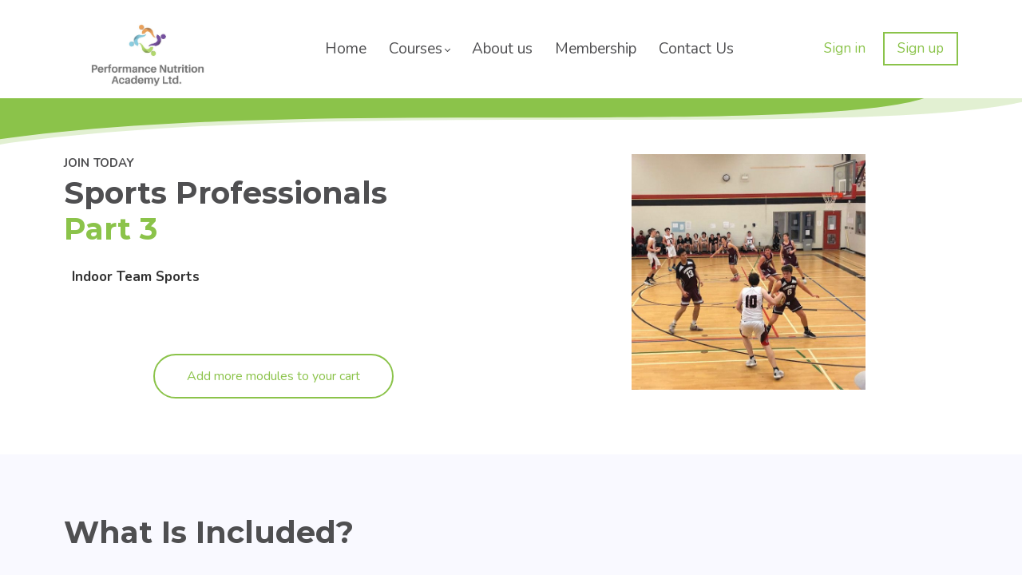

--- FILE ---
content_type: text/html;charset=UTF-8
request_url: https://performancenutritionacademyltd.ca/course/dietitians-part-3-module-5
body_size: 50191
content:

<!DOCTYPE html>
<html lang="en">
    <head>
        
    <title>Sports Professionals Part 3 Blank</title>


     <meta charset="UTF-8"> 
     <meta name="viewport" content="width=device-width, initial-scale=1"> 
     <meta name="author" content="Performance Nutrition Academy Ltd"> 
     <meta name="twitter:card" content="summary_large_image"> 
     <meta name="twitter:site" content="@PerformNutr "> 
     <meta name="twitter:title" content="Sports Professionals Part 3 Blank"> 
     <meta name="twitter:image" content="https://lwfiles.mycourse.app/performancenutritioninaction-public/e12a7e7f7a33934787eb73815adfd49a.jpeg"> 
     <meta property="og:url" content="https://performancenutritionacademyltd.ca/course/dietitians-part-3-module-5"> 
     <meta property="og:type" content="product"> 
     <meta property="og:title" content="Sports Professionals Part 3 Blank"> 
     <meta property="og:image" content="https://lwfiles.mycourse.app/performancenutritioninaction-public/e12a7e7f7a33934787eb73815adfd49a.jpeg"> 
     <meta property="og:site_name" content="Performance Nutrition Academy Ltd"> 
     <meta property="article:publisher" content="https://www.facebook.com/PNAL2020"> 
     <meta name="twitter:label1" content="Price"> 
     <meta name="twitter:data1" content="CA$39.99"> 
     <meta property="product:price:amount" content="39.99"> 
     <meta property="product:price:currency" content="CAD"> 
     <meta property="product:sale_price:amount" content="39.99"> 
     <meta property="product:sale_price:currency" content="CAD"> 
     <meta property="product:original_price:amount" content="39.99"> 
     <meta property="product:original_price:currency" content="CAD"> 
     <meta name="csrf-token" content="9e59378cc10a18eba2fb654d09f899c83cbc7e8761116e21b8030fdec280d578"> 

    <link rel="canonical" href="https://performancenutritionacademyltd.ca/course/dietitians-part-3-module-5"/>
		<link rel="icon" type="image/png" href="https://lwfiles.mycourse.app/performancenutritioninaction-public/d78dfbf75d7f4f565fe5bb5578c3540e.png">
		<link rel="apple-touch-icon" type="image/png" href="https://lwfiles.mycourse.app/performancenutritioninaction-public/d78dfbf75d7f4f565fe5bb5578c3540e.png">
		<script type='text/javascript'>var me=false;var environment='production';var imagePath='https://cdn.mycourse.app/v4.26.1';var server='//performancenutritionacademyltd.ca/api/';var fileServer='https://api.us-e1.learnworlds.com/';var api='https://api.us-e1.learnworlds.com/';var lw_client='5f998c9bfd56973064553521';var serverImg='https://lwfiles.mycourse.app/performancenutritioninaction-public/';var subscriptionMode=false;var paymentsURL='https://performancenutritionacademyltd.ca/payment?product_id=';var clientURL='//performancenutritionacademyltd.ca';var SITENAME='Performance Nutrition Academy Ltd';var WHITELABEL=false;var WHITELABEL_SETTINGS='{"learn_more_admin_disabled":false,"learn_more_others_disabled":false}';var BILLING='C';var SITE_AFFILIATES={"active":true,"commissionRate":5,"cookieExpiration":30,"maturation":"180","selfRegister":false,"displayAffiliateCustomers":false,"displayAffiliateLeads":false,"products":[],"paymentMethods":["paypal","other"],"agreement":"","minAffiliateCommissionStatus":"mature","afterLoginNavigation":{"type":"dashboard","url":"","page":{"title":"Home","slug":"home"}}};var LWSettings={"deactive_components":{"ebook":false},"components_settings":{"dailynews":{"categories":false},"posts":{"tips":false,"livecode":false}}};var LWClient={"promotions":true,"learning_programs_one_off":true,"learning_programs_subscriptions":true,"integrations":true,"advanced_integrations":true,"financial_gateways":true,"theming":true,"pages_templates":true,"pages_builder_starter":true,"course_unit_navigation_sequential":true,"pages_builder":true,"instructors":5,"affiliates":true,"question_bank":true,"certifications":true,"import_assessment_from_xls":true,"advanced_analytics":true,"free_courses":true,"private_courses":true,"private_enroll":true,"interactive_video":true,"gamification":true,"includes":true,"admins":true,"ebooks":true,"social":true,"multilanguage":true,"learning_programs_free":true,"learning_programs_private":true,"videouploader":true,"thank_you_page":true,"after_purchase_partial_settings":true,"after_purchase_settings":true,"video_subtitles":true,"video_skin":true,"video_elements_basic":true,"video_thumbnail":true,"video_on_click_actions":true,"video_on_show_actions":true,"integration_zoom":true,"integration_webex":true,"integration_google_meet":true,"integration_teams":true,"integration_calendly":true,"scorm":10,"graded_scorm":true,"analytics_simple_queries":true,"mobile_app_submit":true,"file_assignment_course_unit":true,"popups":9223372036854775807,"user_login_permission":true,"site_flavor_export":true,"site_flavor_import":true,"site_templates":2,"report_scheduled_tasks_allowed":0,"import_users":true,"import_tags":true,"new_assessment_marketing_form":true,"new_assessment_file_upload":true,"user_roles_assignable_user_roles":["admin","lwAdmin","user","61bb42d5e07e202700000009"],"user_roles_total_users_for_all_custom_roles":0,"qualification":true,"mobile_analytics":true,"funnels":15,"tag_manager":true,"domain_rename":true,"mass_mails":true,"digital_credentials":true,"user_progress_matrix":true,"after_login_pages_based_on_user_tag":true,"assessments_video_response_time":40,"assessments_audio_response_time":90,"assessments_file_upload_size":20,"site_allowed_num_sso_settings":3,"referrals":true,"user_groups_max_members":0};var oauthInfo='lw_client=5f998c9bfd56973064553521&access_token=';var assetsPath='https://cdn.mycourse.app/v4.26.1/_cdnAssets';var PAGES_IN_TOPBAR=[];var currencySymbol='CA$';var currencyCode='CAD';var currencySymbolPosition='LEFT_SIGN_NO_SPACE';var currencyDecimalsSeparator='.';var currencyThousandsSeparator=',';var currencyDecimalsNum='2';var currencyUseVedic=false;var SOCIAL_LOGINS=["facebook","twitter","linkedin","google"];var ACTIVE_SSO_CONNECTIONS=[];var LW_AUTH_ENABLED=true;var SCHOOL_LOGO='6271413a5c3addb857427c434c2b0e3d.png';var LOGIN_FORM_TEMPLATE='loginForm2';var LOGIN_FORM_IMAGE='';var LWPackage='pro_yearly_2';var GATEWAYS=["paypal"];var COURSE_CONTINUE_SETTING=false;var MOBILE_SETTINGS={"mobile_logo":"","mobile_site_name":"","mobile_landing_page":null,"mobile_description":"Login to start learning","mobile_social_facebook_text":"Sign in with Facebook","mobile_social_twitter_text":"Sign in with Twitter","mobile_social_linkedin_text":"Sign in with Linkedin","mobile_social_google_text":"Sign in with Google","disabled_signup_alert_title":"Registration Disabled","disabled_signup_alert_text":"Please visit the school page from your browser in order to register and then use the app to access your courses.","disabled_signup_label_translation":"Registration is unavailable while using the app","mobile_signup":false,"mobile_social_display":false,"mobile_display_free_courses":false,"mobile_display_paid_courses":false,"mobile_allow_purchase":false};var DP_SETTINGS={"type":"disabled","cookies":false,"marketing":false,"email":false,"deletion_request":false};var WEGLOT_ACTIVE=false;var DP_EU=false;var SITE_DISABLE_SIGNUP=false;var SITE_TRIGGER_USER_SIGNUP_ELIGIBILITY_CHECK=false;var ACTIVE_SITE_TEMPLATE='5f998ca2fd56973064553523';var SITE_SOCIAL_FACEBOOK='https://www.facebook.com/PNAL2020';var SITE_SOCIAL_TWITTER='https://www.twitter.com/PerformNutr ';var SITE_SOCIAL_INSTAGRAM='https://www.instagram.com/PerformanceNutrition.Academy';var SITE_SOCIAL_YOUTUBE='';var SITE_SOCIAL_LINKEDIN='';var SITE_SOCIAL_PINTEREST='';var SITE_DISABLED_APPS=false;var USER_CUSTOM_FIELDS=[{"active":true,"name":"Profession","type":"dropdown","key":"cf_profession","icon_id":"nameIcon","icon_class":"","autotag":false,"user_value":"Athletic Trainer","enable_validation":false,"constraint_rule":"custom","validation_regex":"\/\/","validation_fail_message":"","checkbox_label":null,"options":[{"field_name":"Professionals","field_value":"Professionals"},{"field_name":"Parent\/Billets","field_value":"Parent\/Billets"},{"field_name":"Coach","field_value":"Coach"},{"field_name":"Athletic Trainer","field_value":"Athletic Trainer"},{"field_name":"Personal Trainer","field_value":"Personal Trainer"},{"field_name":"Strength & Conditioning","field_value":"Strength & Conditioning"},{"field_name":"CSEP","field_value":"CSEP"},{"field_name":"Dietitian","field_value":"Dietitian"},{"field_name":"Health Care Professional","field_value":"Health Care Professional"},{"field_name":"Othe","field_value":"Othe"}],"formData":[{"type":"signup","data":{"label":"Profession","isVisible":true,"required":true,"placeholder":"","formId":"default"}}],"visibleTo":["admin","instructor","seatManager","segment","user"],"editableBy":["admin","seatManager","user"]}];var USER_SIGNUP_FIELDS=[{"active":true,"required":true,"type":"text","name":"username","order":"10","translationKey":"common.sign_up_what_name","placeholderTranslationKey":"common.sign_up_name"},{"active":true,"required":true,"type":"email","name":"email","order":"20","translationKey":"common.sign_up_what_email","placeholderTranslationKey":"common.sign_up_email"},{"active":true,"required":true,"type":"password","name":"password","order":"30","translationKey":"common.sign_up_what_password","placeholderTranslationKey":"common.sign_up_password"},{"active":true,"required":true,"type":"tel","name":"phone","order":"40","translationKey":"common.sign_up_what_phone","placeholderTranslationKey":"common.sign_up_phone"},{"active":true,"required":false,"type":"text","name":"company","order":"90","translationKey":"common.sign_up_what_company","placeholderTranslationKey":"common.sign_up_company"},{"active":true,"required":true,"name":"terms","order":"170","translationKey":"common.sign_up_termsaccept","link":"\/terms","translationKeyLink":"common.sign_up_terms","type":"terms"},{"active":true,"name":"Profession","type":"dropdown","key":"cf_profession","icon_id":"nameIcon","icon_class":"","autotag":false,"user_value":"Athletic Trainer","enable_validation":false,"constraint_rule":"custom","validation_regex":"\/\/","validation_fail_message":"","checkbox_label":null,"options":[{"name":"Professionals","value":"Professionals","isDefault":false},{"name":"Parent\/Billets","value":"Parent\/Billets","isDefault":false},{"name":"Coach","value":"Coach","isDefault":false},{"name":"Athletic Trainer","value":"Athletic Trainer","isDefault":false},{"name":"Personal Trainer","value":"Personal Trainer","isDefault":false},{"name":"Strength & Conditioning","value":"Strength & Conditioning","isDefault":false},{"name":"CSEP","value":"CSEP","isDefault":false},{"name":"Dietitian","value":"Dietitian","isDefault":false},{"name":"Health Care Professional","value":"Health Care Professional","isDefault":false},{"name":"Othe","value":"Othe","isDefault":false}],"formData":[{"type":"signup","data":{"label":"Profession","isVisible":true,"required":true,"placeholder":"","formId":"default"}}],"visibleTo":["admin","instructor","seatManager","segment","user"],"editableBy":["admin","seatManager","user"],"translationKey":"","customField":true}];var SITE_USER_FIRST_LAST_NAME_ENABLED=false;var SITE_USER_FIRST_LAST_NAME_REQUIRED_FIELDS='last_name';var SITE_REGISTRATION_TERMS={"active":true,"required":true};var STYLES_CUSTOM_FONTS=[];var INVOICE_ADDITIONAL=false;var INVOICE_ADDITIONAL_REQUIRED=false;var INVOICE_ADDITIONAL_AUTOFILLED=true;var INVOICE_ADDITIONAL_LABEL='';var INVOICE_ADDITIONAL_TITLE='';var FINANCIAL_BILLING_INFO={"active":false,"locked":[],"standard_enabled":true,"standard":[{"active":true,"required":true,"name":"Name","signup_name":null,"type":"text","key":"bf_name","icon_id":"nameIcon","icon_class":"","user_value":null,"placeholder":null,"enable_validation":false,"constraint_rule":"custom","validation_regex":"\/\/","validation_fail_message":"","checkbox_label":null,"isFullWidth":false},{"active":true,"required":true,"name":"Address","signup_name":null,"type":"text","key":"bf_address","icon_id":"nameIcon","icon_class":"","user_value":null,"placeholder":null,"enable_validation":false,"constraint_rule":"custom","validation_regex":"\/\/","validation_fail_message":"","checkbox_label":null,"isFullWidth":false},{"active":true,"required":false,"name":"City","signup_name":null,"type":"text","key":"bf_city","icon_id":"nameIcon","icon_class":"","user_value":null,"placeholder":null,"enable_validation":false,"constraint_rule":"custom","validation_regex":"\/\/","validation_fail_message":"","checkbox_label":null,"isFullWidth":false},{"active":true,"required":true,"name":"Postal code","signup_name":null,"type":"text","key":"bf_postalcode","icon_id":"nameIcon","icon_class":"","user_value":null,"placeholder":null,"enable_validation":false,"constraint_rule":"custom","validation_regex":"\/\/","validation_fail_message":"","checkbox_label":null,"isFullWidth":false},{"active":true,"required":true,"name":"Country","signup_name":null,"type":"dropdown","key":"bf_country","icon_id":"nameIcon","icon_class":"","user_value":null,"placeholder":null,"enable_validation":false,"constraint_rule":"custom","validation_regex":"\/\/","validation_fail_message":"","checkbox_label":null,"isFullWidth":false,"options":[{"field_name":"Afghanistan","field_value":"AF"},{"field_name":"\u00c5land Islands","field_value":"AX"},{"field_name":"Albania","field_value":"AL"},{"field_name":"Algeria","field_value":"DZ"},{"field_name":"American Samoa","field_value":"AS"},{"field_name":"Andorra","field_value":"AD"},{"field_name":"Angola","field_value":"AO"},{"field_name":"Anguilla","field_value":"AI"},{"field_name":"Antarctica","field_value":"AQ"},{"field_name":"Antigua and Barbuda","field_value":"AG"},{"field_name":"Argentina","field_value":"AR"},{"field_name":"Armenia","field_value":"AM"},{"field_name":"Aruba","field_value":"AW"},{"field_name":"Australia","field_value":"AU"},{"field_name":"Austria","field_value":"AT"},{"field_name":"Azerbaijan","field_value":"AZ"},{"field_name":"Bahamas","field_value":"BS"},{"field_name":"Bahrain","field_value":"BH"},{"field_name":"Bangladesh","field_value":"BD"},{"field_name":"Barbados","field_value":"BB"},{"field_name":"Belarus","field_value":"BY"},{"field_name":"Belgium","field_value":"BE"},{"field_name":"Belize","field_value":"BZ"},{"field_name":"Benin","field_value":"BJ"},{"field_name":"Bermuda","field_value":"BM"},{"field_name":"Bhutan","field_value":"BT"},{"field_name":"Bolivia, Plurinational State of","field_value":"BO"},{"field_name":"Bonaire, Sint Eustatius and Saba","field_value":"BQ"},{"field_name":"Bosnia and Herzegovina","field_value":"BA"},{"field_name":"Botswana","field_value":"BW"},{"field_name":"Bouvet Island","field_value":"BV"},{"field_name":"Brazil","field_value":"BR"},{"field_name":"British Indian Ocean Territory","field_value":"IO"},{"field_name":"Brunei Darussalam","field_value":"BN"},{"field_name":"Bulgaria","field_value":"BG"},{"field_name":"Burkina Faso","field_value":"BF"},{"field_name":"Burundi","field_value":"BI"},{"field_name":"Cambodia","field_value":"KH"},{"field_name":"Cameroon","field_value":"CM"},{"field_name":"Canada","field_value":"CA"},{"field_name":"Cape Verde","field_value":"CV"},{"field_name":"Cayman Islands","field_value":"KY"},{"field_name":"Central African Republic","field_value":"CF"},{"field_name":"Chad","field_value":"TD"},{"field_name":"Chile","field_value":"CL"},{"field_name":"China","field_value":"CN"},{"field_name":"Christmas Island","field_value":"CX"},{"field_name":"Cocos (Keeling) Islands","field_value":"CC"},{"field_name":"Colombia","field_value":"CO"},{"field_name":"Comoros","field_value":"KM"},{"field_name":"Congo","field_value":"CG"},{"field_name":"Congo, the Democratic Republic of the","field_value":"CD"},{"field_name":"Cook Islands","field_value":"CK"},{"field_name":"Costa Rica","field_value":"CR"},{"field_name":"C\u00f4te d'Ivoire","field_value":"CI"},{"field_name":"Croatia","field_value":"HR"},{"field_name":"Cuba","field_value":"CU"},{"field_name":"Cura\u00e7ao","field_value":"CW"},{"field_name":"Cyprus","field_value":"CY"},{"field_name":"Czech Republic","field_value":"CZ"},{"field_name":"Denmark","field_value":"DK"},{"field_name":"Djibouti","field_value":"DJ"},{"field_name":"Dominica","field_value":"DM"},{"field_name":"Dominican Republic","field_value":"DO"},{"field_name":"Ecuador","field_value":"EC"},{"field_name":"Egypt","field_value":"EG"},{"field_name":"El Salvador","field_value":"SV"},{"field_name":"Equatorial Guinea","field_value":"GQ"},{"field_name":"Eritrea","field_value":"ER"},{"field_name":"Estonia","field_value":"EE"},{"field_name":"Ethiopia","field_value":"ET"},{"field_name":"Falkland Islands (Malvinas)","field_value":"FK"},{"field_name":"Faroe Islands","field_value":"FO"},{"field_name":"Fiji","field_value":"FJ"},{"field_name":"Finland","field_value":"FI"},{"field_name":"France","field_value":"FR"},{"field_name":"French Guiana","field_value":"GF"},{"field_name":"French Polynesia","field_value":"PF"},{"field_name":"French Southern Territories","field_value":"TF"},{"field_name":"Gabon","field_value":"GA"},{"field_name":"Gambia","field_value":"GM"},{"field_name":"Georgia","field_value":"GE"},{"field_name":"Germany","field_value":"DE"},{"field_name":"Ghana","field_value":"GH"},{"field_name":"Gibraltar","field_value":"GI"},{"field_name":"Greece","field_value":"GR"},{"field_name":"Greenland","field_value":"GL"},{"field_name":"Grenada","field_value":"GD"},{"field_name":"Guadeloupe","field_value":"GP"},{"field_name":"Guam","field_value":"GU"},{"field_name":"Guatemala","field_value":"GT"},{"field_name":"Guernsey","field_value":"GG"},{"field_name":"Guinea","field_value":"GN"},{"field_name":"Guinea-Bissau","field_value":"GW"},{"field_name":"Guyana","field_value":"GY"},{"field_name":"Haiti","field_value":"HT"},{"field_name":"Heard Island and McDonald Islands","field_value":"HM"},{"field_name":"Holy See (Vatican City State)","field_value":"VA"},{"field_name":"Honduras","field_value":"HN"},{"field_name":"Hong Kong","field_value":"HK"},{"field_name":"Hungary","field_value":"HU"},{"field_name":"Iceland","field_value":"IS"},{"field_name":"India","field_value":"IN"},{"field_name":"Indonesia","field_value":"ID"},{"field_name":"Iran, Islamic Republic of","field_value":"IR"},{"field_name":"Iraq","field_value":"IQ"},{"field_name":"Ireland","field_value":"IE"},{"field_name":"Isle of Man","field_value":"IM"},{"field_name":"Israel","field_value":"IL"},{"field_name":"Italy","field_value":"IT"},{"field_name":"Jamaica","field_value":"JM"},{"field_name":"Japan","field_value":"JP"},{"field_name":"Jersey","field_value":"JE"},{"field_name":"Jordan","field_value":"JO"},{"field_name":"Kazakhstan","field_value":"KZ"},{"field_name":"Kenya","field_value":"KE"},{"field_name":"Kiribati","field_value":"KI"},{"field_name":"Korea, Democratic People's Republic of","field_value":"KP"},{"field_name":"Korea, Republic of","field_value":"KR"},{"field_name":"Kuwait","field_value":"KW"},{"field_name":"Kyrgyzstan","field_value":"KG"},{"field_name":"Lao People's Democratic Republic","field_value":"LA"},{"field_name":"Latvia","field_value":"LV"},{"field_name":"Lebanon","field_value":"LB"},{"field_name":"Lesotho","field_value":"LS"},{"field_name":"Liberia","field_value":"LR"},{"field_name":"Libya","field_value":"LY"},{"field_name":"Liechtenstein","field_value":"LI"},{"field_name":"Lithuania","field_value":"LT"},{"field_name":"Luxembourg","field_value":"LU"},{"field_name":"Macao","field_value":"MO"},{"field_name":"Macedonia, the former Yugoslav Republic of","field_value":"MK"},{"field_name":"Madagascar","field_value":"MG"},{"field_name":"Malawi","field_value":"MW"},{"field_name":"Malaysia","field_value":"MY"},{"field_name":"Maldives","field_value":"MV"},{"field_name":"Mali","field_value":"ML"},{"field_name":"Malta","field_value":"MT"},{"field_name":"Marshall Islands","field_value":"MH"},{"field_name":"Martinique","field_value":"MQ"},{"field_name":"Mauritania","field_value":"MR"},{"field_name":"Mauritius","field_value":"MU"},{"field_name":"Mayotte","field_value":"YT"},{"field_name":"Mexico","field_value":"MX"},{"field_name":"Micronesia, Federated States of","field_value":"FM"},{"field_name":"Moldova, Republic of","field_value":"MD"},{"field_name":"Monaco","field_value":"MC"},{"field_name":"Mongolia","field_value":"MN"},{"field_name":"Montenegro","field_value":"ME"},{"field_name":"Montserrat","field_value":"MS"},{"field_name":"Morocco","field_value":"MA"},{"field_name":"Mozambique","field_value":"MZ"},{"field_name":"Myanmar","field_value":"MM"},{"field_name":"Namibia","field_value":"NA"},{"field_name":"Nauru","field_value":"NR"},{"field_name":"Nepal","field_value":"NP"},{"field_name":"Netherlands","field_value":"NL"},{"field_name":"New Caledonia","field_value":"NC"},{"field_name":"New Zealand","field_value":"NZ"},{"field_name":"Nicaragua","field_value":"NI"},{"field_name":"Niger","field_value":"NE"},{"field_name":"Nigeria","field_value":"NG"},{"field_name":"Niue","field_value":"NU"},{"field_name":"Norfolk Island","field_value":"NF"},{"field_name":"Northern Mariana Islands","field_value":"MP"},{"field_name":"Norway","field_value":"NO"},{"field_name":"Oman","field_value":"OM"},{"field_name":"Pakistan","field_value":"PK"},{"field_name":"Palau","field_value":"PW"},{"field_name":"Palestinian Territory, Occupied","field_value":"PS"},{"field_name":"Panama","field_value":"PA"},{"field_name":"Papua New Guinea","field_value":"PG"},{"field_name":"Paraguay","field_value":"PY"},{"field_name":"Peru","field_value":"PE"},{"field_name":"Philippines","field_value":"PH"},{"field_name":"Pitcairn","field_value":"PN"},{"field_name":"Poland","field_value":"PL"},{"field_name":"Portugal","field_value":"PT"},{"field_name":"Puerto Rico","field_value":"PR"},{"field_name":"Qatar","field_value":"QA"},{"field_name":"R\u00e9union","field_value":"RE"},{"field_name":"Romania","field_value":"RO"},{"field_name":"Russian Federation","field_value":"RU"},{"field_name":"Rwanda","field_value":"RW"},{"field_name":"Saint Barth\u00e9lemy","field_value":"BL"},{"field_name":"Saint Helena, Ascension and Tristan da Cunha","field_value":"SH"},{"field_name":"Saint Kitts and Nevis","field_value":"KN"},{"field_name":"Saint Lucia","field_value":"LC"},{"field_name":"Saint Martin (French part)","field_value":"MF"},{"field_name":"Saint Pierre and Miquelon","field_value":"PM"},{"field_name":"Saint Vincent and the Grenadines","field_value":"VC"},{"field_name":"Samoa","field_value":"WS"},{"field_name":"San Marino","field_value":"SM"},{"field_name":"Sao Tome and Principe","field_value":"ST"},{"field_name":"Saudi Arabia","field_value":"SA"},{"field_name":"Senegal","field_value":"SN"},{"field_name":"Serbia","field_value":"RS"},{"field_name":"Seychelles","field_value":"SC"},{"field_name":"Sierra Leone","field_value":"SL"},{"field_name":"Singapore","field_value":"SG"},{"field_name":"Sint Maarten (Dutch part)","field_value":"SX"},{"field_name":"Slovakia","field_value":"SK"},{"field_name":"Slovenia","field_value":"SI"},{"field_name":"Solomon Islands","field_value":"SB"},{"field_name":"Somalia","field_value":"SO"},{"field_name":"South Africa","field_value":"ZA"},{"field_name":"South Georgia and the South Sandwich Islands","field_value":"GS"},{"field_name":"South Sudan","field_value":"SS"},{"field_name":"Spain","field_value":"ES"},{"field_name":"Sri Lanka","field_value":"LK"},{"field_name":"Sudan","field_value":"SD"},{"field_name":"Suriname","field_value":"SR"},{"field_name":"Svalbard and Jan Mayen","field_value":"SJ"},{"field_name":"Swaziland","field_value":"SZ"},{"field_name":"Sweden","field_value":"SE"},{"field_name":"Switzerland","field_value":"CH"},{"field_name":"Syrian Arab Republic","field_value":"SY"},{"field_name":"Taiwan","field_value":"TW"},{"field_name":"Tajikistan","field_value":"TJ"},{"field_name":"Tanzania, United Republic of","field_value":"TZ"},{"field_name":"Thailand","field_value":"TH"},{"field_name":"Timor-Leste","field_value":"TL"},{"field_name":"Togo","field_value":"TG"},{"field_name":"Tokelau","field_value":"TK"},{"field_name":"Tonga","field_value":"TO"},{"field_name":"Trinidad and Tobago","field_value":"TT"},{"field_name":"Tunisia","field_value":"TN"},{"field_name":"Turkey","field_value":"TR"},{"field_name":"Turkmenistan","field_value":"TM"},{"field_name":"Turks and Caicos Islands","field_value":"TC"},{"field_name":"Tuvalu","field_value":"TV"},{"field_name":"Uganda","field_value":"UG"},{"field_name":"Ukraine","field_value":"UA"},{"field_name":"United Arab Emirates","field_value":"AE"},{"field_name":"United Kingdom","field_value":"GB"},{"field_name":"United States","field_value":"US"},{"field_name":"United States Minor Outlying Islands","field_value":"UM"},{"field_name":"Uruguay","field_value":"UY"},{"field_name":"Uzbekistan","field_value":"UZ"},{"field_name":"Vanuatu","field_value":"VU"},{"field_name":"Venezuela, Bolivarian Republic of","field_value":"VE"},{"field_name":"Viet Nam","field_value":"VN"},{"field_name":"Virgin Islands, British","field_value":"VG"},{"field_name":"Virgin Islands, U.S.","field_value":"VI"},{"field_name":"Wallis and Futuna","field_value":"WF"},{"field_name":"Western Sahara","field_value":"EH"},{"field_name":"Yemen","field_value":"YE"},{"field_name":"Zambia","field_value":"ZM"},{"field_name":"Zimbabwe","field_value":"ZW"}]},{"active":true,"required":false,"name":"Business TAX ID","signup_name":null,"type":"text","key":"bf_taxid","icon_id":"nameIcon","icon_class":"","user_value":null,"placeholder":null,"enable_validation":false,"constraint_rule":"custom","validation_regex":"\/\/","validation_fail_message":"","checkbox_label":null,"isFullWidth":false}],"fields":[],"boleto":[{"active":true,"required":false,"name":"Brazilian Tax ID","signup_name":null,"type":"text","key":"bf_brazilian_tax_id","icon_id":"nameIcon","icon_class":"","user_value":null,"placeholder":null,"enable_validation":true,"constraint_rule":"custom","validation_regex":"\/^([0-9]{3}|[0-9]{2}).[0-9]{3}.[0-9]{3}([-][0-9]{2}|(\/([0-9]{4}\\-([0-9]{2}))))$\/","validation_fail_message":"Invalid Tax id format. Example 000.000.000-00 or 00.000.000\/0000-00","checkbox_label":null,"isFullWidth":false},{"active":true,"required":false,"name":"Brazilian State","signup_name":null,"type":"dropdown","key":"bf_brazilian_states","icon_id":"nameIcon","icon_class":"","user_value":null,"placeholder":null,"enable_validation":false,"constraint_rule":"custom","validation_regex":"\/\/","validation_fail_message":"","checkbox_label":null,"isFullWidth":false,"options":[{"field_name":"Acre","field_value":"AC"},{"field_name":"Alagoas","field_value":"AL"},{"field_name":"Amap\u00e1","field_value":"AP"},{"field_name":"Amazonas","field_value":"AM"},{"field_name":"Bahia","field_value":"BA"},{"field_name":"Cear\u00e1","field_value":"CE"},{"field_name":"Distrito Federal","field_value":"DF"},{"field_name":"Esp\u00edrito Santo","field_value":"ES"},{"field_name":"Goi\u00e1s","field_value":"GO"},{"field_name":"Maranh\u00e3o","field_value":"MA"},{"field_name":"Mato Grosso","field_value":"MT"},{"field_name":"Mato Grosso do Sul","field_value":"MS"},{"field_name":"Minas Gerais","field_value":"MG"},{"field_name":"Par\u00e1","field_value":"PA"},{"field_name":"Para\u00edba","field_value":"PB"},{"field_name":"Paran\u00e1","field_value":"PR"},{"field_name":"Pernambuco","field_value":"PE"},{"field_name":"Piau\u00ed","field_value":"PI"},{"field_name":"Rio de Janeiro","field_value":"RJ"},{"field_name":"Rio Grande do Norte","field_value":"RN"},{"field_name":"Rio Grande do Sul","field_value":"RS"},{"field_name":"Rond\u00f4nia","field_value":"RO"},{"field_name":"Roraima","field_value":"RR"},{"field_name":"Santa Catarina","field_value":"SC"},{"field_name":"S\u00e3o Paulo","field_value":"SP"},{"field_name":"Sergipe","field_value":"SE"},{"field_name":"Tocantins","field_value":"TO"}]}],"boleto_enabled":false};var FINANCIAL_INVOICE_DISABLED=false;var TAX_SERVICE={"name":"Tax","enabled":true,"has_billing_details":false,"has_checkout_tax_analysis":false,"has_stripe_tax_rates":false,"has_invoice_preview":true,"has_business_tax_validation":false,"throws_errors":false,"tax_behavior":"inclusive"};var STRIPE_ACCOUNT_COUNTRY='';var STRIPE_CONNECT_ACCOUNT_ID=false;var ACTIVE_STRIPE_SOURCE_PAYMENT_METHODS=[];var FINANCIAL_STRIPE_BILLING_ADDRESS=false;var FINANCIAL_STRIPE_DISABLE_LINK=false;var FINANCIAL_STRIPE_VAT=false;var FINANCIAL_TERMS=true;var SCHOOL_SUPPORT={"teacher":{"id":"5f998ca3fd56973064553534","username":"Angela Dufour"},"tech":{"id":"5fd192a93d82b552ab254271","username":"Nancy Fong"}};var currentSiteTemplateStyles={"typography":{"*":{"fontFamily":"Barlow"},"learnworlds-heading-large":{"fontFamily":"Quicksand","fontWeight":"bold","fontSize":54,"letterSpacing":"0","lineHeight":1.2,"textTransform":"none"},"learnworlds-heading-normal":{"fontFamily":"Quicksand","fontWeight":"bold","fontSize":48,"letterSpacing":"0","lineHeight":1.2,"textTransform":"none"},"learnworlds-heading-small":{"fontFamily":"Quicksand","fontWeight":"bold","fontSize":38,"letterSpacing":"0","lineHeight":1.2,"textTransform":"none"},"learnworlds-subheading-large":{"fontFamily":"Quicksand","fontWeight":"bold","fontSize":48,"letterSpacing":"0","lineHeight":1.2,"textTransform":"none"},"learnworlds-subheading-normal":{"fontFamily":"Quicksand","fontWeight":"bold","fontSize":38,"letterSpacing":"0","lineHeight":1.3,"textTransform":"none"},"learnworlds-subheading-small":{"fontFamily":"Quicksand","fontWeight":"bold","fontSize":23,"letterSpacing":"0","lineHeight":1.3,"textTransform":"none"},"learnworlds-heading3-large":{"fontFamily":"Quicksand","fontWeight":"bold","fontSize":38,"letterSpacing":"0","lineHeight":1.3,"textTransform":"none"},"learnworlds-heading3-normal":{"fontFamily":"Quicksand","fontWeight":"bold","fontSize":23,"letterSpacing":"0","lineHeight":1.3,"textTransform":"none"},"learnworlds-heading3-small":{"fontFamily":"Quicksand","fontWeight":"bold","fontSize":18,"letterSpacing":"0","lineHeight":1.3,"textTransform":"none"},"learnworlds-heading4-large":{"fontFamily":"Quicksand","fontWeight":"bold","fontSize":23,"letterSpacing":"0","lineHeight":1.3,"textTransform":"none"},"learnworlds-heading4-normal":{"fontFamily":"Quicksand","fontWeight":"bold","fontSize":18,"letterSpacing":"0","lineHeight":1.4,"textTransform":"none"},"learnworlds-heading4-small":{"fontFamily":"Quicksand","fontWeight":"bold","fontSize":14,"letterSpacing":"0","lineHeight":1.4,"textTransform":"none"},"learnworlds-main-text-huge":{"fontFamily":"Nunito","fontSize":32,"fontWeight":"300","letterSpacing":"0","lineHeight":1.2,"textTransform":"none"},"learnworlds-main-text-very-large":{"fontFamily":"Nunito","fontSize":26,"fontWeight":"normal","letterSpacing":"0","lineHeight":1.3,"textTransform":"none"},"learnworlds-main-text-large":{"fontFamily":"Nunito","fontSize":22,"fontWeight":"normal","letterSpacing":"0","lineHeight":1.4,"textTransform":"none"},"learnworlds-main-text-normal":{"fontFamily":"Nunito","fontSize":17,"fontWeight":"normal","letterSpacing":"0","lineHeight":1.55,"textTransform":"none"},"learnworlds-main-text-small":{"fontFamily":"Nunito","fontSize":15,"fontWeight":"normal","letterSpacing":"0","lineHeight":1.55,"textTransform":"none"},"learnworlds-main-text-very-small":{"fontFamily":"Nunito","fontSize":13,"fontWeight":"normal","letterSpacing":"0","lineHeight":1.55,"textTransform":"none"},"learnworlds-main-text-tiny":{"fontFamily":"Nunito","fontSize":10,"fontWeight":"normal","letterSpacing":"0","lineHeight":1.55,"textTransform":"none"},"learnworlds-overline-text":{"fontFamily":"Nunito","fontSize":15,"fontWeight":"bold","letterSpacing":"0.1","lineHeight":"1.55","textTransform":"uppercase"},"learnworlds-quote-text":{"fontFamily":"Nunito","fontSize":32,"fontWeight":"normal","letterSpacing":"0","lineHeight":"1.55","textTransform":"none"},"learnworlds-size-small":{"paddingBottom":40,"paddingTop":40},"learnworlds-size-normal":{"paddingBottom":70,"paddingTop":70},"learnworlds-size-large":{"paddingBottom":120,"paddingTop":120},"learnworlds-size-extra-large":{"paddingBottom":160,"paddingTop":160}},"input":{"learnworlds-button-large":{"fontFamily":"Nunito","fontWeight":"normal","fontSize":20,"letterSpacing":"0","textTransform":"none","borderRadius":62,"paddingTop":20,"paddingRight":60,"paddingBottom":20,"paddingLeft":60},"learnworlds-button-normal":{"fontFamily":"Nunito","fontWeight":"normal","fontSize":16,"letterSpacing":"0","textTransform":"none","borderRadius":36,"paddingTop":15,"paddingRight":40,"paddingBottom":15,"paddingLeft":40},"learnworlds-button-small":{"fontFamily":"Nunito","fontWeight":"normal","fontSize":14,"letterSpacing":"0","textTransform":"none","borderRadius":30,"paddingTop":11,"paddingRight":32,"paddingBottom":11,"paddingLeft":32},"learnworlds-input-large":{"fontFamily":"Nunito","fontSize":20,"lineHeight":"1","fontWeight":"normal","letterSpacing":"0","textTransform":"none","paddingTop":20,"paddingRight":20,"paddingBottom":20,"paddingLeft":20,"borderRadius":36},"learnworlds-input-normal":{"fontFamily":"Nunito","fontSize":18,"lineHeight":"1","fontWeight":"normal","letterSpacing":"0","textTransform":"none","paddingTop":15,"paddingRight":15,"paddingBottom":15,"paddingLeft":15,"borderRadius":36},"learnworlds-input-small":{"fontFamily":"Nunito","fontSize":14,"lineHeight":"1","fontWeight":"normal","letterSpacing":"0","textTransform":"none","paddingTop":11,"paddingRight":11,"paddingBottom":11,"paddingLeft":11,"borderRadius":30}},"colors":{"lw-brand-bg":{"color":"#8BC34A","textType":"light","lessVars":{"brand-color":"#8BC34A","text-over-brandbg-color":"@light-text-color"}},"lw-dark-bg":{"color":"#4f4f51","textType":"light","lessVars":{"dark-bg-color":"#4f4f51","text-over-darkbg-color":"@light-text-color"}},"lw-light-bg":{"color":"#f9f9ff","textType":"dark","lessVars":{"light-bg-color":"#f9f9ff","text-over-lightbg-color":"@dark-text-color"}},"lw-brand-accent1-bg":{"color":"#F9F9FF","textType":"dark","lessVars":{"brand-accent1-color":"#F9F9FF","text-over-brandaccent1bg-color":"@dark-text-color"}},"lw-brand-accent2-bg":{"color":"#4F4F51","textType":"dark","lessVars":{"brand-accent2-color":"#4F4F51","text-over-brandaccent2bg-color":"@dark-text-color"}},"lw-light-text":{"color":"#f9f9ff","lessVars":{"lw-light-text":"#ffffff","light-text-color":"#f9f9ff"}},"lw-dark-text":{"color":"#4f4f51","lessVars":{"lw-dark-text":"#18364A","dark-text-color":"#4f4f51"}},"lw-body-bg":{"color":"#FFFFFF","textType":"dark","lessVars":{"body-bg":"#ffffff","body-bg-color":"#FFFFFF","text-over-bodybg-color":"@dark-text-color"}},"lw-link-text":{"color":"#2196F3","lessVars":{"link-text-color":"#2196F3"}}},"fonts":["Quicksand","Nunito","Montserrat"]};var admins_commission=false;var assessments_video_response_time=40;var assessments_audio_response_time=90;var assessments_file_upload_size=20;var COMPANION_URL='https://medialibrary.mycourse.app';var ECOMMERCE_SETTINGS={"cartEnabled":false,"floatingCartEnabled":false,"floatingCartIconVisibilityMode":"whenCartIsNotEmpty","floatingCartIconSize":"medium","floatingCartIconPosition":"top","gifts":{"active":false,"showButtonInCoursePage":false,"showButtonInCourseCatalog":false},"licenses":{"active":false,"showButtonInCoursePage":false,"showButtonInCourseCatalog":false}};var dateFormat={"short":"DD MMM YYYY","shortWithTime":"DD MMM YYYY HH:mm","long":"D MMMM, YYYY","longWithTime":"D MMMM, YYYY HH:mm"};var site_enable_contextual_cookies=false;var SITE_PASSWORD_SETTINGS={"has_unmask_enabled":false,"has_confirm_enabled":false,"minimum_characters":"6","maximum_characters":"50","check_uppercase":false,"check_lowercase":false,"check_digit":false,"check_special_chars":false};var userImpersonation=false;var activeSiteTemplate='5f998ca2fd56973064553523';</script>
		<script type='text/javascript'>var pageState={"id":"5ffdec082a40cd6ea84d2253","slug":"dietitians-part-3-module-5","pageSource":"dietitians-part---3-module-5","sections":{"section_1608032386496_1":{"imageMediaData":{"link":"https:\/\/cdn.mycourse.app\/images\/pagesbuilder\/shapes.png"},"sectionId":"section_1608032386496_1","sectionType":"course-overview-section","styles":{"desktop":{"#section_1608032386496_1 __DOT__on-top":{"height":"60px"}}},"anchor":"","videoMediaData":{"params":{"autoplay":true,"mute":true,"loop":false,"popup":false}},"embedMediaData":null,"svgMediaData":null,"selectedMedia":"Image","version":"v1","responsiveHeightClass":{"desktop":"","tablet-portrait":"","tablet-landscape":"","smartphone-portrait":"","smartphone-landscape":""},"responsiveAlignmentClass":{"desktop":"","tablet-portrait":"","tablet-landscape":"","smartphone-portrait":"","smartphone-landscape":""},"itemVisibilitySettings":null},"section_1614779549971_34":{"sectionType":"section","sectionId":"section_1614779549971_34","styles":{"desktop":{"#section_1614779549971_34":{"borderTopStyle":"solid","borderRightStyle":"solid","borderBottomStyle":"solid","borderLeftStyle":"solid"}}},"anchor":"","videoMediaData":{"params":{"autoplay":true,"mute":true,"loop":false,"popup":false}},"embedMediaData":null,"imageMediaData":null,"svgMediaData":null,"selectedMedia":"","version":"v1","responsiveHeightClass":{"desktop":"","tablet-portrait":"","tablet-landscape":"","smartphone-portrait":"","smartphone-landscape":""},"responsiveAlignmentClass":{"desktop":"","tablet-portrait":"","tablet-landscape":"","smartphone-portrait":"","smartphone-landscape":""},"itemVisibilitySettings":null}},"elements":{"el_1610227641900_7":{"elementType":"column-wrapper","elementId":"el_1610227641900_7","styles":null,"linkData":[],"responsiveAlignmentClass":{"desktop":"","tablet-portrait":"","tablet-landscape":"","smartphone-portrait":"","smartphone-landscape":""},"responsiveColumnGutterClass":{"desktop":"","tablet-portrait":"","tablet-landscape":"","smartphone-portrait":"","smartphone-landscape":""},"responsiveColumnsWrapperTypeClass":{"desktop":"","tablet-portrait":"","tablet-landscape":"","smartphone-portrait":"","smartphone-landscape":""},"itemVisibilitySettings":null},"el_1608032386515_32":{"elementType":"column","elementId":"el_1608032386515_32","styles":null,"linkData":[],"selectedMedia":"","imageMediaData":null,"svgMediaData":null,"responsiveAlignmentClass":{"desktop":"","tablet-portrait":"","tablet-landscape":"","smartphone-portrait":"","smartphone-landscape":""},"itemVisibilitySettings":null,"animationData":null},"el_1608032386518_35":{"elementType":"column","elementId":"el_1608032386518_35","styles":null,"linkData":[],"selectedMedia":"","imageMediaData":null,"svgMediaData":null,"responsiveAlignmentClass":{"desktop":"","tablet-portrait":"","tablet-landscape":"","smartphone-portrait":"","smartphone-landscape":""},"itemVisibilitySettings":null,"animationData":null},"el_1610227641903_8":{"elementType":"text","elementId":"el_1610227641903_8","styles":null,"linkData":[],"visibility":"","version":"v1"},"el_1610227641904_9":{"elementType":"text","elementId":"el_1610227641904_9","styles":{"desktop":{"#el_1610227641904_9":{"font-family":"\"Montserrat\""}}},"linkData":[],"visibility":"","version":"v1"},"el_1610227641905_10":{"elementType":"text","elementId":"el_1610227641905_10","styles":null,"linkData":[],"visibility":"","version":"v1"},"el_1610227767711_15":{"elementType":"button-wrapper","elementId":"el_1610227767711_15","styles":null,"linkData":[],"responsiveAlignmentClass":{"desktop":"learnworlds-align-center","tablet-portrait":"","tablet-landscape":"","smartphone-portrait":"","smartphone-landscape":""},"itemVisibilitySettings":null},"el_1610227641907_11":{"elementType":"screen","elementId":"el_1610227641907_11","styles":null,"selectedMedia":"Image","hideVideoBelow":"None","imageMediaData":{"title":"E1F7EF48-0F9D-4167-8018-9DFEBFA5CDEE","tags":[],"width":635,"height":640,"size":124,"name":"\/9bb466796a25c6e6417eb464fbb837e4.jpeg","access":"public","created":1614795747.95899,"modified":1614795747.95899,"id":"603fd3e329c60359713449fb","link":"https:\/\/lwfiles.mycourse.app\/performancenutritioninaction-public\/9bb466796a25c6e6417eb464fbb837e4.jpeg","link_small":"https:\/\/api-lw9.learnworlds.com\/imagefile\/https:\/\/lwfiles.mycourse.app\/performancenutritioninaction-public\/9bb466796a25c6e6417eb464fbb837e4.jpeg?client_id=5f998c9bfd56973064553521&width=350&height=0","modifiedF":"2021-03-03 20:22:27"},"videoMediaData":null,"embedMediaData":null,"svgMediaData":null,"responsiveScreenCaptionPositionClass":{"desktop":"","tablet-portrait":"","tablet-landscape":"","smartphone-portrait":"","smartphone-landscape":""},"responsiveScreenTypeClass":{"desktop":"","tablet-portrait":"","tablet-landscape":"","smartphone-portrait":"","smartphone-landscape":""},"responsiveScreenStyleClass":{"desktop":"","tablet-portrait":"","tablet-landscape":"","smartphone-portrait":"","smartphone-landscape":""},"responsiveScreenSizeClass":{"desktop":"","tablet-portrait":"","tablet-landscape":"","smartphone-portrait":"","smartphone-landscape":""},"itemVisibilitySettings":null},"el_1610227767715_18":{"elementType":"button","elementId":"el_1610227767715_18","styles":{"desktop":{"#el_1610227767715_18":[]}},"linkData":{"linkType":"courselink","linkTo":"dietitians---part-3","linkToExtra":"internalPage","linkOpen":"default"},"size":"","responsiveButtonWidthClass":{"desktop":"","tablet-portrait":"","tablet-landscape":"","smartphone-portrait":"","smartphone-landscape":""},"itemVisibilitySettings":null},"el_1610227641907_12":{"elementType":"text","elementId":"el_1610227641907_12","styles":null,"linkData":[],"visibility":"","version":"v1"},"el_1610227641909_13":{"elementType":"icon","elementId":"el_1610227641909_13","styles":null,"linkData":[],"visibility":"","version":"v1","responsiveSelfAlignmentClass":{"desktop":"","tablet-portrait":"","tablet-landscape":"","smartphone-portrait":"","smartphone-landscape":""},"itemVisibilitySettings":null},"el_1610227767716_19":{"elementType":"text","elementId":"el_1610227767716_19","styles":null,"linkData":[],"visibility":"","version":"v1"},"el_1614779549969_0":{"elementType":"column-wrapper","elementId":"el_1614779549969_0","styles":null,"linkData":[],"responsiveAlignmentClass":{"desktop":"","tablet-portrait":"","tablet-landscape":"","smartphone-portrait":"","smartphone-landscape":""},"itemVisibilitySettings":null,"responsiveColumnGutterClass":{"desktop":"","tablet-portrait":"","tablet-landscape":"","smartphone-portrait":"","smartphone-landscape":""},"responsiveColumnsWrapperTypeClass":{"desktop":"","tablet-portrait":"","tablet-landscape":"","smartphone-portrait":"","smartphone-landscape":""}},"el_1614779549970_3":{"elementType":"column-wrapper","elementId":"el_1614779549970_3","styles":null,"linkData":[],"responsiveAlignmentClass":{"desktop":"","tablet-portrait":"","tablet-landscape":"","smartphone-portrait":"","smartphone-landscape":""},"itemVisibilitySettings":null,"responsiveColumnGutterClass":{"desktop":"","tablet-portrait":"","tablet-landscape":"","smartphone-portrait":"","smartphone-landscape":""},"responsiveColumnsWrapperTypeClass":{"desktop":"","tablet-portrait":"","tablet-landscape":"","smartphone-portrait":"","smartphone-landscape":""}},"el_1614779549970_1":{"elementType":"column","elementId":"el_1614779549970_1","styles":null,"linkData":[],"selectedMedia":"","imageMediaData":null,"responsiveAlignmentClass":{"desktop":"","tablet-portrait":"","tablet-landscape":"","smartphone-portrait":"","smartphone-landscape":""},"itemVisibilitySettings":null,"svgMediaData":null},"el_1614779549970_4":{"elementType":"column","elementId":"el_1614779549970_4","styles":null,"linkData":[],"selectedMedia":"","imageMediaData":null,"responsiveAlignmentClass":{"desktop":"","tablet-portrait":"","tablet-landscape":"","smartphone-portrait":"","smartphone-landscape":""},"itemVisibilitySettings":null,"svgMediaData":null},"el_1614779549970_24":{"elementType":"column","elementId":"el_1614779549970_24","styles":null,"linkData":[],"selectedMedia":"","imageMediaData":null,"responsiveAlignmentClass":{"desktop":"","tablet-portrait":"","tablet-landscape":"","smartphone-portrait":"","smartphone-landscape":""},"itemVisibilitySettings":null,"svgMediaData":null},"el_1614779549970_2":{"elementType":"text","elementId":"el_1614779549970_2","styles":{"desktop":{"#el_1614779549970_2":{"font-family":"\"Montserrat\""}}},"linkData":[],"visibility":"","version":"v1"},"el_1614779549970_5":{"elementType":"list-wrapper","elementId":"el_1614779549970_5","styles":null,"linkData":[],"responsiveAlignmentClass":{"desktop":"","tablet-portrait":"","tablet-landscape":"","smartphone-portrait":"","smartphone-landscape":""},"itemVisibilitySettings":null,"responsiveListItemsPerRowClass":{"desktop":"","tablet-portrait":"","tablet-landscape":"","smartphone-portrait":"","smartphone-landscape":""}},"el_1614779549970_25":{"elementType":"column-wrapper","elementId":"el_1614779549970_25","styles":null,"linkData":[],"responsiveAlignmentClass":{"desktop":"","tablet-portrait":"","tablet-landscape":"","smartphone-portrait":"","smartphone-landscape":""},"itemVisibilitySettings":null,"responsiveColumnGutterClass":{"desktop":"","tablet-portrait":"","tablet-landscape":"","smartphone-portrait":"","smartphone-landscape":""},"responsiveColumnsWrapperTypeClass":{"desktop":"","tablet-portrait":"","tablet-landscape":"","smartphone-portrait":"","smartphone-landscape":""}},"el_1614779549970_6":{"elementType":"listItem","elementId":"el_1614779549970_6","styles":null,"linkData":[],"visibility":"","version":"v1"},"el_1614779549970_9":{"elementType":"listItem","elementId":"el_1614779549970_9","styles":null,"linkData":[],"visibility":"","version":"v1"},"el_1614779549970_12":{"elementType":"listItem","elementId":"el_1614779549970_12","styles":null,"linkData":[],"visibility":"","version":"v1"},"el_1614779549970_15":{"elementType":"listItem","elementId":"el_1614779549970_15","styles":null,"linkData":[],"visibility":"","version":"v1"},"el_1614779549970_18":{"elementType":"listItem","elementId":"el_1614779549970_18","styles":null,"linkData":[],"visibility":"","version":"v1"},"el_1614779549970_21":{"elementType":"listItem","elementId":"el_1614779549970_21","styles":null,"linkData":[],"visibility":"","version":"v1"},"el_1614779549970_26":{"elementType":"column","elementId":"el_1614779549970_26","styles":null,"linkData":[],"selectedMedia":"","imageMediaData":null,"responsiveAlignmentClass":{"desktop":"","tablet-portrait":"","tablet-landscape":"","smartphone-portrait":"","smartphone-landscape":""},"itemVisibilitySettings":null,"svgMediaData":null},"el_1614779549970_30":{"elementType":"column","elementId":"el_1614779549970_30","styles":null,"linkData":[],"selectedMedia":"","imageMediaData":null,"responsiveAlignmentClass":{"desktop":"","tablet-portrait":"","tablet-landscape":"","smartphone-portrait":"","smartphone-landscape":""},"itemVisibilitySettings":null,"svgMediaData":null},"el_1614779549970_7":{"elementType":"icon","elementId":"el_1614779549970_7","styles":{"desktop":{"#el_1614779549970_7":{"color":null}}},"linkData":[],"visibility":"","version":"v1","responsiveSelfAlignmentClass":{"desktop":"","tablet-portrait":"","tablet-landscape":"","smartphone-portrait":"","smartphone-landscape":""},"itemVisibilitySettings":null},"el_1614779549970_8":{"elementType":"text","elementId":"el_1614779549970_8","styles":null,"linkData":[],"visibility":"","version":"v1"},"el_1614779549970_10":{"elementType":"icon","elementId":"el_1614779549970_10","styles":{"desktop":{"#el_1614779549970_10":{"color":null}}},"linkData":[],"visibility":"","version":"v1","responsiveSelfAlignmentClass":{"desktop":"","tablet-portrait":"","tablet-landscape":"","smartphone-portrait":"","smartphone-landscape":""},"itemVisibilitySettings":null},"el_1614779549970_11":{"elementType":"text","elementId":"el_1614779549970_11","styles":null,"linkData":[],"visibility":"","version":"v1"},"el_1614779549970_13":{"elementType":"icon","elementId":"el_1614779549970_13","styles":{"desktop":{"#el_1614779549970_13":{"color":null}}},"linkData":[],"visibility":"","version":"v1","responsiveSelfAlignmentClass":{"desktop":"","tablet-portrait":"","tablet-landscape":"","smartphone-portrait":"","smartphone-landscape":""},"itemVisibilitySettings":null},"el_1614779549970_14":{"elementType":"text","elementId":"el_1614779549970_14","styles":null,"linkData":[],"visibility":"","version":"v1"},"el_1614779549970_16":{"elementType":"icon","elementId":"el_1614779549970_16","styles":{"desktop":{"#el_1614779549970_16":{"color":null}}},"linkData":[],"visibility":"","version":"v1","responsiveSelfAlignmentClass":{"desktop":"","tablet-portrait":"","tablet-landscape":"","smartphone-portrait":"","smartphone-landscape":""},"itemVisibilitySettings":null},"el_1614779549970_17":{"elementType":"text","elementId":"el_1614779549970_17","styles":null,"linkData":[],"visibility":"","version":"v1"},"el_1614779549970_19":{"elementType":"icon","elementId":"el_1614779549970_19","styles":{"desktop":{"#el_1614779549970_19":{"color":null}}},"linkData":[],"visibility":"","version":"v1","responsiveSelfAlignmentClass":{"desktop":"","tablet-portrait":"","tablet-landscape":"","smartphone-portrait":"","smartphone-landscape":""},"itemVisibilitySettings":null},"el_1614779549970_20":{"elementType":"text","elementId":"el_1614779549970_20","styles":null,"linkData":[],"visibility":"","version":"v1"},"el_1614779549970_22":{"elementType":"icon","elementId":"el_1614779549970_22","styles":null,"linkData":[],"visibility":"","version":"v1","responsiveSelfAlignmentClass":{"desktop":"","tablet-portrait":"","tablet-landscape":"","smartphone-portrait":"","smartphone-landscape":""},"itemVisibilitySettings":null},"el_1614779549970_23":{"elementType":"text","elementId":"el_1614779549970_23","styles":null,"linkData":[],"visibility":"","version":"v1"},"el_1614779549970_27":{"elementType":"icon","elementId":"el_1614779549970_27","styles":{"desktop":{"#el_1614779549970_27":{"color":null}}},"linkData":[],"visibility":"","version":"v1","responsiveSelfAlignmentClass":{"desktop":"","tablet-portrait":"","tablet-landscape":"","smartphone-portrait":"","smartphone-landscape":""},"itemVisibilitySettings":null},"el_1614779549970_28":{"elementType":"text","elementId":"el_1614779549970_28","styles":null,"linkData":[],"visibility":"","version":"v1"},"el_1614779549970_29":{"elementType":"text","elementId":"el_1614779549970_29","styles":null,"linkData":[],"visibility":"","version":"v1"},"el_1614779549970_31":{"elementType":"icon","elementId":"el_1614779549970_31","styles":{"desktop":{"#el_1614779549970_31":{"color":null}}},"linkData":[],"visibility":"","version":"v1","responsiveSelfAlignmentClass":{"desktop":"","tablet-portrait":"","tablet-landscape":"","smartphone-portrait":"","smartphone-landscape":""},"itemVisibilitySettings":null},"el_1614779549970_32":{"elementType":"text","elementId":"el_1614779549970_32","styles":null,"linkData":[],"visibility":"","version":"v1"},"el_1614779549971_33":{"elementType":"text","elementId":"el_1614779549971_33","styles":null,"linkData":[],"visibility":"","version":"v1"}},"components":{"component_1608032386510_3":{"componentType":"course-enroll","componentId":"component_1608032386510_3","styles":{"desktop":{"#component_1608032386510_3 __DOT__learnworlds-button":[]}},"itemVisibilitySettings":null,"animationData":null,"cardButtonType":"learnworlds-button-solid-brand","version":"v1"}},"topbar":null,"has_single_topbar_status":null,"has_single_footer_status":null,"footer":null,"type":"course","responsive_font_scale":{"desktop":100,"tablet-portrait":90,"smartphone-portrait":80,"tablet-landscape":100,"smartphone-landscape":80},"additionalData":[],"funnelId":null,"ebookData":null,"courseTitleId":null};</script>
		<script type='text/javascript'>var pagePopups=[];</script>
		<script type='text/javascript'>var pageGroups=["course"];</script>
		<script type='text/javascript'>var globalTopbar={"logged-in":{"sectionId":"section_1564405797906_0","components":{"component_1593094758262_3":{"componentType":"hamburger-menu","componentId":"component_1593094758262_3","styles":null,"animationData":null,"visibility":"","userTags":"","itemVisibilitySettings":null,"version":"v1"},"component_11111111111_0":{"componentType":"navigation-menu","componentId":"component_11111111111_0","template":"navigationMenu1","styles":{"desktop":{"#component_11111111111_0 __DOT__lw-topbar-option-link:not(__DOT__button-like)":{"color":"#4F4F51"},"#component_11111111111_0":{"paddingLeft":"-1px","paddingRight":"22px","paddingTop":"-1px","paddingBottom":"-1px","marginLeft":"-52px"},"#component_11111111111_0 __DOT__lw-topbar-option-link":{"font-family":"Montserrat"}}},"activeLinkDisplay":"1","menuLinksAppearance":"textOnly","menuLinksSize":"","items":[{"label":"Home","addControls":true,"appearance":"","editControls":true,"subItems":[],"isOpen":false,"linkData":{"linkType":"pagelink","linkTo":"home","linkToExtra":"","linkOpen":"default","href":"\/home"},"inHamburger":true,"id":"menuItem_1608165286035_3"},{"label":"About Us","addControls":true,"appearance":"","editControls":true,"subItems":[],"isOpen":false,"linkData":{"linkType":"pagelink","linkTo":"about","linkToExtra":"","linkOpen":"default","href":"\/about"},"inHamburger":true,"id":"menuItem_1615231838402_0","borderRadius":0},{"id":"menuItem9","inHamburger":true,"label":"Courses","linkData":{"linkType":"pagelink","linkTo":"courses","linkToExtra":"","linkOpen":"default","href":"\/courses"},"borderRadius":0,"subItems":[{"label":"Courses Overiew","inHamburger":true,"editControls":true,"linkData":{"linkType":"pagelink","linkTo":"courses","linkToExtra":"","linkOpen":"default","href":"\/courses"},"appearance":"","id":"menuSubItem_1608164892647_0","borderRadius":0},{"label":"Sports Professionals ","inHamburger":true,"editControls":true,"linkData":{"linkType":"pagelink","linkTo":"dietitians-dietitians","linkToExtra":"","linkOpen":"default","href":"\/dietitians-dietitians"},"appearance":"","id":"menuSubItem_1608282357209_2"},{"label":"Parents & Athletes ","inHamburger":true,"editControls":true,"linkData":{"linkType":"courselink","linkTo":"parents","linkToExtra":"internalPage","linkOpen":"default","href":"\/course\/parents"},"appearance":"","id":"menuSubItem_1608162206552_0","borderRadius":0},{"label":"CSEP","inHamburger":true,"editControls":true,"linkData":{"linkType":"courselink","linkTo":"at-sc-pt","linkToExtra":"internalPage","linkOpen":"default","href":"\/course\/at-sc-pt"},"appearance":"","id":"menuSubItem_1608293669288_1","borderRadius":0},{"label":"Crash Course for Coaches \/ Athletes","inHamburger":true,"editControls":true,"linkData":{"linkType":"courselink","linkTo":"coaches","linkToExtra":"internalPage","linkOpen":"default","href":"\/course\/coaches"},"appearance":"","id":"menuSubItem_1608428042459_1","borderRadius":0},{"label":"Coming Soon","inHamburger":true,"editControls":true,"linkData":{"linkType":"","href":false},"appearance":"","id":"menuSubItem_1612972992279_2","borderRadius":0}],"appearance":""},{"id":"menuItem11","inHamburger":true,"label":"Membership","linkData":{"linkType":"courselink","linkTo":"membership","linkToExtra":"internalPage","linkOpen":"default","href":"\/course\/membership"},"subItems":[],"appearance":""},{"id":"menuItem12","appearance":"","inHamburger":true,"label":"Store","linkData":[],"subItems":[{"id":"menuItem13","appearance":"","inHamburger":true,"label":"Resources","linkData":{"linkType":"appslink","linkTo":"dailynews","linkToExtra":"","linkOpen":"default","href":"\/dailynews"}},{"id":"menuItem14","appearance":"","inHamburger":true,"label":"Custom Handouts","linkData":{"linkType":"appslink","linkTo":"workpad","linkToExtra":"","linkOpen":"default","href":"\/workpad"}},{"id":"menuItem15","appearance":"","inHamburger":true,"label":"Custom Presentations","linkData":{"linkType":"appslink","linkTo":"people","linkToExtra":"","linkOpen":"default","href":"\/people"}}]},{"id":"menuItem16","appearance":"","inHamburger":true,"label":"My Courses","linkData":[],"subItems":[{"id":"menuItem17","appearance":"","inHamburger":true,"label":"Inbox","linkData":{"linkType":"appslink","linkTo":"inbox","linkToExtra":"","linkOpen":"default","href":"\/inbox"}},{"id":"menuItem18","appearance":"","inHamburger":true,"label":"Profile","linkData":{"linkType":"appslink","linkTo":"profile","linkToExtra":"","linkOpen":"default","href":"\/profile"}},{"id":"menuItem19","appearance":"","inHamburger":true,"label":"Account","linkData":{"linkType":"appslink","linkTo":"account","linkToExtra":"","linkOpen":"default","href":"\/account"}}]},{"label":"Contact Us","addControls":true,"appearance":"","editControls":true,"subItems":[],"isOpen":false,"linkData":{"linkType":"weblink","linkTo":"https:\/\/performancenutritionacademyltd.ca\/contact","linkToExtra":"","linkOpen":"default","href":"https:\/\/performancenutritionacademyltd.ca\/contact"},"inHamburger":true,"id":"menuItem_1616710204896_0","borderRadius":0}],"hoverEnabled":true,"hoverEffect":"","fontWeight":0,"fontSize":0,"letterSpacing":0,"animationData":null,"visibility":"","userTags":"","itemVisibilitySettings":null},"component_1623851664212_1":{"componentType":"navigation-menu","componentId":"component_1623851664212_1","template":"navigationMenu1","styles":null,"hoverEnabled":true,"hoverEffect":"","activeLinkDisplay":true,"fontWeight":0,"fontSize":0,"letterSpacing":0,"menuLinksAppearance":"textOnly","menuLinksSize":"","items":[],"itemVisibilitySettings":null},"component_1606343428887_1":{"componentType":"navigation-menu","componentId":"component_1606343428887_1","template":"navigationMenu1","styles":null,"hoverEnabled":true,"hoverEffect":"","activeLinkDisplay":true,"fontWeight":0,"fontSize":0,"letterSpacing":0,"menuLinksAppearance":"textOnly","menuLinksSize":"","items":[{"id":"menuItem20","appearance":"roundedOutline","inHamburger":true,"label":"Sign out","linkData":{"linkType":"signout","href":false}}],"itemVisibilitySettings":null}},"sticksOnScroll":true,"transparentBackground":"","hidden":"","content":"<section class=\"js-learnworlds-section learnworlds-section lw-topbar js-change-image-node sticky-topbar stretched-bg lw-light-bg\" data-section-id=\"topbar6\" data-magic=\"background-image\" id=\"section_1564405797906_0\" style=\"background-image: url(&quot;https:\/\/lwfiles.mycourse.app\/performancenutritioninaction-public\/f1008d6fa4151a7031108f2b902056e7.jpeg&quot;);\">\n\n    <div class=\"lw-h-row js-same-content-wrapper\">\n\n        <div class=\"learnworlds-section-content js-learnworlds-section-content wide\">\n            <div class=\"lw-cols js-same-content-wrapper\" data-node-type=\"columnWrapper\" id=\"el_1606343428894_3\">\n\n                <div class=\"lw-topbar-logo-col col flex-item with-flexible-parts ai-s flex-none justify-content-flex-start js-same-content-child stretched-bg\" data-node-type=\"column\" id=\"el_1593094758411_20\">\n                    <div class=\"lw-topbar-logo-wrapper flex-item with-flexible-parts va-c\">\n                        <a class=\"js-linked-node\" href=\"\/home\"><img class=\"learnworlds-element lw-logo js-change-image-node anim-normal cursor-pointer learnworlds-animated\" data-node-type=\"image\" data-magic=\"image\" src=\"https:\/\/lwfiles.mycourse.app\/performancenutritioninaction-public\/23b88264a3b6dafe9dea073a21278590.jpeg\" id=\"el_1593094758413_21\" title=\"Performance Nutrition Academy \"><\/a>\n                    <\/div>\n                <\/div>\n\n                <div class=\"hide-tp hide-sl hide-sp col flex-item with-flexible-parts ai-s flex-1 justify-content-center js-same-content-child centered-bg\" data-node-type=\"column\" id=\"el_1593094758419_22\">\n                    <div class=\"flex-item with-flexible-parts va-fe\">\n                        <div class=\"lw-topbar-menu-wrapper col flex-item flexible-cnt-wrapper js-lw-flexible-wrapper js-component link-distance-wide\" data-node-type=\"navigation-menu\" id=\"component_11111111111_0\" data-random-render-menu-component=\"menu_component_1729867339858_351\">\n<nav class=\"lw-topbar-menu  with-hover      \">\n\t<ul class=\"lw-topbar-options with-flexible-parts align-items-center\">\n\t\t\n\n\t\t\t\n\t\t\t\t\n\t\t\t\n\n\t\t\t\n\t\t\t\t\n\t\t\t\n\n\t\t\t\n\t\t\t\t\n\t\t\t\n\n\t\t\t\n\n\t\t\t\n\n\n\t\t\t<li class=\"lw-topbar-option\">\n\t\t\t\t\n\t\t\t\t\t<a id=\"menuItem_1608165286035_3\" style=\"\" href=\"\/home\" class=\"lw-topbar-option-link learnworlds-main-text-normal js-menu-item lw-brand-text text-only  js-linked-node\" data-interactive-link-type=\"pagelink\" data-interactive-link-var1=\"home\" data-interactive-link-var2=\"\" data-interactive-link-window=\"default\">\n\t\t\t\t\t\t<span class=\"lw-topbar-option-link-lbl nowrap\">Home<\/span>\n\t\t\t\t\t\t\n\t\t\t\t\t<\/a>\n\t\t\t\t\n\n\t\t\t\t\n\t\t\t\t\t\n\t\t\t\t\n\n\t\t\t\t\n\t\t\t<\/li>\n\t\t\n\n\t\t\t\n\t\t\t\t\n\t\t\t\n\n\t\t\t\n\t\t\t\t\n\t\t\t\n\n\t\t\t\n\t\t\t\t\n\t\t\t\n\n\t\t\t\n\n\t\t\t\n\n\n\t\t\t<li class=\"lw-topbar-option\">\n\t\t\t\t\n\t\t\t\t\t<a id=\"menuItem_1615231838402_0\" style=\"\" href=\"\/about\" class=\"lw-topbar-option-link learnworlds-main-text-normal js-menu-item lw-brand-text text-only  js-linked-node\" data-interactive-link-type=\"pagelink\" data-interactive-link-var1=\"about\" data-interactive-link-var2=\"\" data-interactive-link-window=\"default\">\n\t\t\t\t\t\t<span class=\"lw-topbar-option-link-lbl nowrap\">About Us<\/span>\n\t\t\t\t\t\t\n\t\t\t\t\t<\/a>\n\t\t\t\t\n\n\t\t\t\t\n\t\t\t\t\t\n\t\t\t\t\n\n\t\t\t\t\n\t\t\t<\/li>\n\t\t\n\n\t\t\t\n\t\t\t\t\n\t\t\t\n\n\t\t\t\n\t\t\t\t\n\t\t\t\n\n\t\t\t\n\t\t\t\t\n\t\t\t\n\n\t\t\t\n\n\t\t\t\n\n\n\t\t\t<li class=\"lw-topbar-option\">\n\t\t\t\t\n\t\t\t\t\t<a id=\"menuItem9\" style=\"\" href=\"\/courses\" class=\"lw-topbar-option-link learnworlds-main-text-normal js-menu-item lw-brand-text text-only js-with-submenu-list with-submenu js-linked-node\" data-interactive-link-type=\"pagelink\" data-interactive-link-var1=\"courses\" data-interactive-link-var2=\"\" data-interactive-link-window=\"default\">\n\t\t\t\t\t\t<span class=\"lw-topbar-option-link-lbl nowrap\">Courses<\/span>\n\t\t\t\t\t\t\n\t\t\t\t\t<\/a>\n\t\t\t\t\n\n\t\t\t\t\n\t\t\t\t\t\n\t\t\t\t\t\t<ul class=\"lw-topbar-submenu js-submenu-list\" style=\"background-color: rgb(249, 249, 255);\">\n\t\t\t\t\t\t\t\n\n\t\t\t\t\t\t\t\t\n\t\t\t\t\t\t\t\t\t\n\t\t\t\t\t\t\t\t\n\n\t\t\t\t\t\t\t\t\n\t\t\t\t\t\t\t\t\t\n\t\t\t\t\t\t\t\t\n\n\t\t\t\t\t\t\t\t\n\t\t\t\t\t\t\t\t\t\n\t\t\t\t\t\t\t\t\n\n\t\t\t\t\t\t\t\t\n\n\t\t\t\t\t\t\t\t\n\n\t\t\t\t\t\t\t\t<li class=\"lw-topbar-submenu-item js-submenu-item\">\n\t\t\t\t\t\t\t\t\t\n\t\t\t\t\t\t\t\t\t\t<a id=\"menuSubItem_1608164892647_0\" style=\"\" href=\"\/courses\" class=\"lw-topbar-option-link learnworlds-main-text-normal lw-brand-text text-only  js-linked-node\" data-interactive-link-type=\"pagelink\" data-interactive-link-var1=\"courses\" data-interactive-link-var2=\"\" data-interactive-link-window=\"default\">\n\t\t\t\t\t\t\t\t\t\t\tCourses Overiew\n\t\t\t\t\t\t\t\t\t\t\t\n\t\t\t\t\t\t\t\t\t\t<\/a>\n\t\t\t\t\t\t\t\t\t\n\t\t\t\t\t\t\t\t<\/li>\n\n\t\t\t\t\t\t\t\n\n\t\t\t\t\t\t\t\t\n\t\t\t\t\t\t\t\t\t\n\t\t\t\t\t\t\t\t\n\n\t\t\t\t\t\t\t\t\n\t\t\t\t\t\t\t\t\t\n\t\t\t\t\t\t\t\t\n\n\t\t\t\t\t\t\t\t\n\t\t\t\t\t\t\t\t\t\n\t\t\t\t\t\t\t\t\n\n\t\t\t\t\t\t\t\t\n\n\t\t\t\t\t\t\t\t\n\n\t\t\t\t\t\t\t\t<li class=\"lw-topbar-submenu-item js-submenu-item\">\n\t\t\t\t\t\t\t\t\t\n\t\t\t\t\t\t\t\t\t\t<a id=\"menuSubItem_1608282357209_2\" style=\"\" href=\"\/dietitians-dietitians\" class=\"lw-topbar-option-link learnworlds-main-text-normal lw-brand-text text-only  js-linked-node\" data-interactive-link-type=\"pagelink\" data-interactive-link-var1=\"dietitians-dietitians\" data-interactive-link-var2=\"\" data-interactive-link-window=\"default\">\n\t\t\t\t\t\t\t\t\t\t\tSports Professionals \n\t\t\t\t\t\t\t\t\t\t\t\n\t\t\t\t\t\t\t\t\t\t<\/a>\n\t\t\t\t\t\t\t\t\t\n\t\t\t\t\t\t\t\t<\/li>\n\n\t\t\t\t\t\t\t\n\n\t\t\t\t\t\t\t\t\n\t\t\t\t\t\t\t\t\t\n\t\t\t\t\t\t\t\t\n\n\t\t\t\t\t\t\t\t\n\t\t\t\t\t\t\t\t\t\n\t\t\t\t\t\t\t\t\n\n\t\t\t\t\t\t\t\t\n\t\t\t\t\t\t\t\t\t\n\t\t\t\t\t\t\t\t\n\n\t\t\t\t\t\t\t\t\n\n\t\t\t\t\t\t\t\t\n\n\t\t\t\t\t\t\t\t<li class=\"lw-topbar-submenu-item js-submenu-item\">\n\t\t\t\t\t\t\t\t\t\n\t\t\t\t\t\t\t\t\t\t<a id=\"menuSubItem_1608162206552_0\" style=\"\" href=\"\/course\/parents\" class=\"lw-topbar-option-link learnworlds-main-text-normal lw-brand-text text-only  js-linked-node\" data-interactive-link-type=\"courselink\" data-interactive-link-var1=\"parents\" data-interactive-link-var2=\"internalPage\" data-interactive-link-window=\"default\">\n\t\t\t\t\t\t\t\t\t\t\tParents &amp; Athletes \n\t\t\t\t\t\t\t\t\t\t\t\n\t\t\t\t\t\t\t\t\t\t<\/a>\n\t\t\t\t\t\t\t\t\t\n\t\t\t\t\t\t\t\t<\/li>\n\n\t\t\t\t\t\t\t\n\n\t\t\t\t\t\t\t\t\n\t\t\t\t\t\t\t\t\t\n\t\t\t\t\t\t\t\t\n\n\t\t\t\t\t\t\t\t\n\t\t\t\t\t\t\t\t\t\n\t\t\t\t\t\t\t\t\n\n\t\t\t\t\t\t\t\t\n\t\t\t\t\t\t\t\t\t\n\t\t\t\t\t\t\t\t\n\n\t\t\t\t\t\t\t\t\n\n\t\t\t\t\t\t\t\t\n\n\t\t\t\t\t\t\t\t<li class=\"lw-topbar-submenu-item js-submenu-item\">\n\t\t\t\t\t\t\t\t\t\n\t\t\t\t\t\t\t\t\t\t<a id=\"menuSubItem_1608293669288_1\" style=\"\" href=\"\/course\/at-sc-pt\" class=\"lw-topbar-option-link learnworlds-main-text-normal lw-brand-text text-only  js-linked-node\" data-interactive-link-type=\"courselink\" data-interactive-link-var1=\"at-sc-pt\" data-interactive-link-var2=\"internalPage\" data-interactive-link-window=\"default\">\n\t\t\t\t\t\t\t\t\t\t\tCSEP\n\t\t\t\t\t\t\t\t\t\t\t\n\t\t\t\t\t\t\t\t\t\t<\/a>\n\t\t\t\t\t\t\t\t\t\n\t\t\t\t\t\t\t\t<\/li>\n\n\t\t\t\t\t\t\t\n\n\t\t\t\t\t\t\t\t\n\t\t\t\t\t\t\t\t\t\n\t\t\t\t\t\t\t\t\n\n\t\t\t\t\t\t\t\t\n\t\t\t\t\t\t\t\t\t\n\t\t\t\t\t\t\t\t\n\n\t\t\t\t\t\t\t\t\n\t\t\t\t\t\t\t\t\t\n\t\t\t\t\t\t\t\t\n\n\t\t\t\t\t\t\t\t\n\n\t\t\t\t\t\t\t\t\n\n\t\t\t\t\t\t\t\t<li class=\"lw-topbar-submenu-item js-submenu-item\">\n\t\t\t\t\t\t\t\t\t\n\t\t\t\t\t\t\t\t\t\t<a id=\"menuSubItem_1608428042459_1\" style=\"\" href=\"\/course\/coaches\" class=\"lw-topbar-option-link learnworlds-main-text-normal lw-brand-text text-only  js-linked-node\" data-interactive-link-type=\"courselink\" data-interactive-link-var1=\"coaches\" data-interactive-link-var2=\"internalPage\" data-interactive-link-window=\"default\">\n\t\t\t\t\t\t\t\t\t\t\tCrash Course for Coaches \/ Athletes\n\t\t\t\t\t\t\t\t\t\t\t\n\t\t\t\t\t\t\t\t\t\t<\/a>\n\t\t\t\t\t\t\t\t\t\n\t\t\t\t\t\t\t\t<\/li>\n\n\t\t\t\t\t\t\t\n\n\t\t\t\t\t\t\t\t\n\t\t\t\t\t\t\t\t\t\n\t\t\t\t\t\t\t\t\n\n\t\t\t\t\t\t\t\t\n\t\t\t\t\t\t\t\t\t\n\t\t\t\t\t\t\t\t\n\n\t\t\t\t\t\t\t\t\n\t\t\t\t\t\t\t\t\t\n\t\t\t\t\t\t\t\t\n\n\t\t\t\t\t\t\t\t\n\n\t\t\t\t\t\t\t\t\n\n\t\t\t\t\t\t\t\t<li class=\"lw-topbar-submenu-item js-submenu-item\">\n\t\t\t\t\t\t\t\t\t\n\t\t\t\t\t\t\t\t\t\t<div id=\"menuSubItem_1612972992279_2\" style=\"\" class=\"lw-topbar-option-link learnworlds-main-text-normal lw-brand-text text-only  js-linked-node\" data-interactive-link-type=\"\">\n\t\t\t\t\t\t\t\t\t\t\tComing Soon\n\t\t\t\t\t\t\t\t\t\t\t\n\t\t\t\t\t\t\t\t\t\t<\/div>\n\t\t\t\t\t\t\t\t\t\n\t\t\t\t\t\t\t\t<\/li>\n\n\t\t\t\t\t\t\t\n\n\t\t\t\t\t\t<\/ul>\n\t\t\t\t\t\n\t\t\t\t\n\n\t\t\t\t\n\t\t\t<\/li>\n\t\t\n\n\t\t\t\n\t\t\t\t\n\t\t\t\n\n\t\t\t\n\t\t\t\t\n\t\t\t\n\n\t\t\t\n\t\t\t\t\n\t\t\t\n\n\t\t\t\n\n\t\t\t\n\n\n\t\t\t<li class=\"lw-topbar-option\">\n\t\t\t\t\n\t\t\t\t\t<a id=\"menuItem11\" style=\"\" href=\"\/course\/membership\" class=\"lw-topbar-option-link learnworlds-main-text-normal js-menu-item lw-brand-text text-only  js-linked-node\" data-interactive-link-type=\"courselink\" data-interactive-link-var1=\"membership\" data-interactive-link-var2=\"internalPage\" data-interactive-link-window=\"default\">\n\t\t\t\t\t\t<span class=\"lw-topbar-option-link-lbl nowrap\">Membership<\/span>\n\t\t\t\t\t\t\n\t\t\t\t\t<\/a>\n\t\t\t\t\n\n\t\t\t\t\n\t\t\t\t\t\n\t\t\t\t\n\n\t\t\t\t\n\t\t\t<\/li>\n\t\t\n\n\t\t\t\n\t\t\t\t\n\t\t\t\n\n\t\t\t\n\t\t\t\t\n\t\t\t\n\n\t\t\t\n\t\t\t\t\n\t\t\t\n\n\t\t\t\n\n\t\t\t\n\n\n\t\t\t<li class=\"lw-topbar-option\">\n\t\t\t\t\n\t\t\t\t\t<div id=\"menuItem12\" style=\"\" class=\"lw-topbar-option-link learnworlds-main-text-normal js-menu-item lw-brand-text text-only js-with-submenu-list with-submenu \">\n\t\t\t\t\t\t<span class=\"lw-topbar-option-link-lbl nowrap\">Store<\/span>\n\t\t\t\t\t\t\n\t\t\t\t\t<\/div>\n\t\t\t\t\n\n\t\t\t\t\n\t\t\t\t\t\n\t\t\t\t\t\t<ul class=\"lw-topbar-submenu js-submenu-list\" style=\"background-color: rgb(249, 249, 255);\">\n\t\t\t\t\t\t\t\n\n\t\t\t\t\t\t\t\t\n\t\t\t\t\t\t\t\t\t\n\t\t\t\t\t\t\t\t\n\n\t\t\t\t\t\t\t\t\n\t\t\t\t\t\t\t\t\t\n\t\t\t\t\t\t\t\t\n\n\t\t\t\t\t\t\t\t\n\t\t\t\t\t\t\t\t\t\n\t\t\t\t\t\t\t\t\n\n\t\t\t\t\t\t\t\t\n\n\t\t\t\t\t\t\t\t\n\n\t\t\t\t\t\t\t\t<li class=\"lw-topbar-submenu-item js-submenu-item\">\n\t\t\t\t\t\t\t\t\t\n\t\t\t\t\t\t\t\t\t\t<a id=\"menuItem13\" style=\"\" href=\"\/dailynews\" class=\"lw-topbar-option-link learnworlds-main-text-normal lw-brand-text text-only  js-linked-node\" data-interactive-link-type=\"appslink\" data-interactive-link-var1=\"dailynews\" data-interactive-link-var2=\"\" data-interactive-link-window=\"default\">\n\t\t\t\t\t\t\t\t\t\t\tResources\n\t\t\t\t\t\t\t\t\t\t\t\n\t\t\t\t\t\t\t\t\t\t<\/a>\n\t\t\t\t\t\t\t\t\t\n\t\t\t\t\t\t\t\t<\/li>\n\n\t\t\t\t\t\t\t\n\n\t\t\t\t\t\t\t\t\n\t\t\t\t\t\t\t\t\t\n\t\t\t\t\t\t\t\t\n\n\t\t\t\t\t\t\t\t\n\t\t\t\t\t\t\t\t\t\n\t\t\t\t\t\t\t\t\n\n\t\t\t\t\t\t\t\t\n\t\t\t\t\t\t\t\t\t\n\t\t\t\t\t\t\t\t\n\n\t\t\t\t\t\t\t\t\n\n\t\t\t\t\t\t\t\t\n\n\t\t\t\t\t\t\t\t<li class=\"lw-topbar-submenu-item js-submenu-item\">\n\t\t\t\t\t\t\t\t\t\n\t\t\t\t\t\t\t\t\t\t<a id=\"menuItem14\" style=\"\" href=\"\/workpad\" class=\"lw-topbar-option-link learnworlds-main-text-normal lw-brand-text text-only  js-linked-node\" data-interactive-link-type=\"appslink\" data-interactive-link-var1=\"workpad\" data-interactive-link-var2=\"\" data-interactive-link-window=\"default\">\n\t\t\t\t\t\t\t\t\t\t\tCustom Handouts\n\t\t\t\t\t\t\t\t\t\t\t\n\t\t\t\t\t\t\t\t\t\t<\/a>\n\t\t\t\t\t\t\t\t\t\n\t\t\t\t\t\t\t\t<\/li>\n\n\t\t\t\t\t\t\t\n\n\t\t\t\t\t\t\t\t\n\t\t\t\t\t\t\t\t\t\n\t\t\t\t\t\t\t\t\n\n\t\t\t\t\t\t\t\t\n\t\t\t\t\t\t\t\t\t\n\t\t\t\t\t\t\t\t\n\n\t\t\t\t\t\t\t\t\n\t\t\t\t\t\t\t\t\t\n\t\t\t\t\t\t\t\t\n\n\t\t\t\t\t\t\t\t\n\n\t\t\t\t\t\t\t\t\n\n\t\t\t\t\t\t\t\t<li class=\"lw-topbar-submenu-item js-submenu-item\">\n\t\t\t\t\t\t\t\t\t\n\t\t\t\t\t\t\t\t\t\t<a id=\"menuItem15\" style=\"\" href=\"\/people\" class=\"lw-topbar-option-link learnworlds-main-text-normal lw-brand-text text-only  js-linked-node\" data-interactive-link-type=\"appslink\" data-interactive-link-var1=\"people\" data-interactive-link-var2=\"\" data-interactive-link-window=\"default\">\n\t\t\t\t\t\t\t\t\t\t\tCustom Presentations\n\t\t\t\t\t\t\t\t\t\t\t\n\t\t\t\t\t\t\t\t\t\t<\/a>\n\t\t\t\t\t\t\t\t\t\n\t\t\t\t\t\t\t\t<\/li>\n\n\t\t\t\t\t\t\t\n\n\t\t\t\t\t\t<\/ul>\n\t\t\t\t\t\n\t\t\t\t\n\n\t\t\t\t\n\t\t\t<\/li>\n\t\t\n\n\t\t\t\n\t\t\t\t\n\t\t\t\n\n\t\t\t\n\t\t\t\t\n\t\t\t\n\n\t\t\t\n\t\t\t\t\n\t\t\t\n\n\t\t\t\n\n\t\t\t\n\n\n\t\t\t<li class=\"lw-topbar-option\">\n\t\t\t\t\n\t\t\t\t\t<div id=\"menuItem16\" style=\"\" class=\"lw-topbar-option-link learnworlds-main-text-normal js-menu-item lw-brand-text text-only js-with-submenu-list with-submenu \">\n\t\t\t\t\t\t<span class=\"lw-topbar-option-link-lbl nowrap\">My Courses<\/span>\n\t\t\t\t\t\t\n\t\t\t\t\t<\/div>\n\t\t\t\t\n\n\t\t\t\t\n\t\t\t\t\t\n\t\t\t\t\t\t<ul class=\"lw-topbar-submenu js-submenu-list\" style=\"background-color: rgb(249, 249, 255);\">\n\t\t\t\t\t\t\t\n\n\t\t\t\t\t\t\t\t\n\t\t\t\t\t\t\t\t\t\n\t\t\t\t\t\t\t\t\n\n\t\t\t\t\t\t\t\t\n\t\t\t\t\t\t\t\t\t\n\t\t\t\t\t\t\t\t\n\n\t\t\t\t\t\t\t\t\n\t\t\t\t\t\t\t\t\t\n\t\t\t\t\t\t\t\t\n\n\t\t\t\t\t\t\t\t\n\n\t\t\t\t\t\t\t\t\n\n\t\t\t\t\t\t\t\t<li class=\"lw-topbar-submenu-item js-submenu-item\">\n\t\t\t\t\t\t\t\t\t\n\t\t\t\t\t\t\t\t\t\t<a id=\"menuItem17\" style=\"\" href=\"\/inbox\" class=\"lw-topbar-option-link learnworlds-main-text-normal lw-brand-text text-only  js-linked-node\" data-interactive-link-type=\"appslink\" data-interactive-link-var1=\"inbox\" data-interactive-link-var2=\"\" data-interactive-link-window=\"default\">\n\t\t\t\t\t\t\t\t\t\t\tInbox\n\t\t\t\t\t\t\t\t\t\t\t\n\t\t\t\t\t\t\t\t\t\t<\/a>\n\t\t\t\t\t\t\t\t\t\n\t\t\t\t\t\t\t\t<\/li>\n\n\t\t\t\t\t\t\t\n\n\t\t\t\t\t\t\t\t\n\t\t\t\t\t\t\t\t\t\n\t\t\t\t\t\t\t\t\n\n\t\t\t\t\t\t\t\t\n\t\t\t\t\t\t\t\t\t\n\t\t\t\t\t\t\t\t\n\n\t\t\t\t\t\t\t\t\n\t\t\t\t\t\t\t\t\t\n\t\t\t\t\t\t\t\t\n\n\t\t\t\t\t\t\t\t\n\n\t\t\t\t\t\t\t\t\n\n\t\t\t\t\t\t\t\t<li class=\"lw-topbar-submenu-item js-submenu-item\">\n\t\t\t\t\t\t\t\t\t\n\t\t\t\t\t\t\t\t\t\t<a id=\"menuItem18\" style=\"\" href=\"\/profile\" class=\"lw-topbar-option-link learnworlds-main-text-normal lw-brand-text text-only  js-linked-node\" data-interactive-link-type=\"appslink\" data-interactive-link-var1=\"profile\" data-interactive-link-var2=\"\" data-interactive-link-window=\"default\">\n\t\t\t\t\t\t\t\t\t\t\tProfile\n\t\t\t\t\t\t\t\t\t\t\t\n\t\t\t\t\t\t\t\t\t\t<\/a>\n\t\t\t\t\t\t\t\t\t\n\t\t\t\t\t\t\t\t<\/li>\n\n\t\t\t\t\t\t\t\n\n\t\t\t\t\t\t\t\t\n\t\t\t\t\t\t\t\t\t\n\t\t\t\t\t\t\t\t\n\n\t\t\t\t\t\t\t\t\n\t\t\t\t\t\t\t\t\t\n\t\t\t\t\t\t\t\t\n\n\t\t\t\t\t\t\t\t\n\t\t\t\t\t\t\t\t\t\n\t\t\t\t\t\t\t\t\n\n\t\t\t\t\t\t\t\t\n\n\t\t\t\t\t\t\t\t\n\n\t\t\t\t\t\t\t\t<li class=\"lw-topbar-submenu-item js-submenu-item\">\n\t\t\t\t\t\t\t\t\t\n\t\t\t\t\t\t\t\t\t\t<a id=\"menuItem19\" style=\"\" href=\"\/account\" class=\"lw-topbar-option-link learnworlds-main-text-normal lw-brand-text text-only  js-linked-node\" data-interactive-link-type=\"appslink\" data-interactive-link-var1=\"account\" data-interactive-link-var2=\"\" data-interactive-link-window=\"default\">\n\t\t\t\t\t\t\t\t\t\t\tAccount\n\t\t\t\t\t\t\t\t\t\t\t\n\t\t\t\t\t\t\t\t\t\t<\/a>\n\t\t\t\t\t\t\t\t\t\n\t\t\t\t\t\t\t\t<\/li>\n\n\t\t\t\t\t\t\t\n\n\t\t\t\t\t\t<\/ul>\n\t\t\t\t\t\n\t\t\t\t\n\n\t\t\t\t\n\t\t\t<\/li>\n\t\t\n\n\t\t\t\n\t\t\t\t\n\t\t\t\n\n\t\t\t\n\t\t\t\t\n\t\t\t\n\n\t\t\t\n\t\t\t\t\n\t\t\t\n\n\t\t\t\n\n\t\t\t\n\n\n\t\t\t<li class=\"lw-topbar-option\">\n\t\t\t\t\n\t\t\t\t\t<a id=\"menuItem_1616710204896_0\" style=\"\" href=\"https:\/\/performancenutritionacademyltd.ca\/contact\" class=\"lw-topbar-option-link learnworlds-main-text-normal js-menu-item lw-brand-text text-only  js-linked-node\" data-interactive-link-type=\"weblink\" data-interactive-link-var1=\"https:\/\/performancenutritionacademyltd.ca\/contact\" data-interactive-link-var2=\"\" data-interactive-link-window=\"default\">\n\t\t\t\t\t\t<span class=\"lw-topbar-option-link-lbl nowrap\">Contact Us<\/span>\n\t\t\t\t\t\t\n\t\t\t\t\t<\/a>\n\t\t\t\t\n\n\t\t\t\t\n\t\t\t\t\t\n\t\t\t\t\n\n\t\t\t\t\n\t\t\t<\/li>\n\t\t\n\t<\/ul>\n<\/nav>\n<\/div>\n                    <\/div><div class=\"flex-item with-flexible-parts va-c\"><div class=\"lw-topbar-menu-wrapper col flex-item flexible-cnt-wrapper js-lw-flexible-wrapper js-component link-distance-wide\" data-node-type=\"navigation-menu\" data-element-id=\"nav-menu\" id=\"component_1623851664212_1\" data-random-render-menu-component=\"menu_component_1729867173712_334\">\n<nav class=\"lw-topbar-menu  with-hover      \">\n\t<ul class=\"lw-topbar-options with-flexible-parts align-items-center\">\n\t\t\n\t<\/ul>\n<\/nav>\n<\/div><\/div>\n                <\/div>\n\n                <div class=\"hide-tp hide-sl hide-sp col flex-item with-flexible-parts ai-s flex-none justify-content-flex-end js-same-content-child\" data-node-type=\"column\" id=\"el_1593094758422_23\">\n                    <div class=\"flex-item with-flexible-parts va-c\"> \n                        <div class=\"lw-topbar-menu-wrapper flexible-cnt-wrapper js-lw-flexible-wrapper js-component link-distance-normal\" data-node-type=\"navigation-menu\" id=\"component_1606343428887_1\" data-random-render-menu-component=\"menu_component_1729867173715_335\">\n<nav class=\"lw-topbar-menu  with-hover      \">\n\t<ul class=\"lw-topbar-options with-flexible-parts align-items-center\">\n\t\t\n\n\t\t\t\n\t\t\t\t\n\t\t\t\n\n\t\t\t\n\t\t\t\t\n\t\t\t\n\n\t\t\t\n\t\t\t\t\n\t\t\t\n\n\t\t\t\n\n\t\t\t\n\n\n\t\t\t<li class=\"lw-topbar-option\">\n\t\t\t\t\n\t\t\t\t\t<a id=\"menuItem20\" style=\"\" href=\"\/signout\" class=\"lw-topbar-option-link learnworlds-main-text-normal js-menu-item learnworlds-button-outline-brand button-like  js-linked-node\" data-interactive-link-type=\"signout\">\n\t\t\t\t\t\t<span class=\"lw-topbar-option-link-lbl nowrap\">Sign out<\/span>\n\t\t\t\t\t\t\n\t\t\t\t\t<\/a>\n\t\t\t\t\n\n\t\t\t\t\n\t\t\t\t\t\n\t\t\t\t\n\n\t\t\t\t\n\t\t\t<\/li>\n\t\t\n\t<\/ul>\n<\/nav>\n<\/div>\n                    <\/div>\n                <\/div>\n\n            <\/div>\n        <\/div>\n\n        <div class=\"js-lw-topbar-hamburger-wrapper js-component bgcolor-inherit\" data-node-type=\"hamburger-menu\" id=\"component_1593094758262_3\"><\/div>\n\n\n    <\/div>\n\n\n<\/section>","sectionType":"schoolTopbar","styles":{"desktop":{"#section_1564405797906_0":{"boxShadow":"0px 0px 0px 0px rgba(0, 0, 0, 0.05)","paddingTop":"0px","paddingRight":"0px","paddingLeft":"0px","paddingBottom":"0px","marginLeft":"0px"}}},"anchor":"","videoMediaData":{"params":{"autoplay":true,"mute":true,"loop":false,"popup":false}},"imageMediaData":{"title":"white-box","tags":null,"width":100,"height":100,"size":0,"name":"\/f1008d6fa4151a7031108f2b902056e7.jpeg","access":"public","created":1606406830.163374,"modified":1606406831.951558,"id":"5fbfd2ae6a8a9913b454ea3a","modifiedF":"2020-11-26 18:07:11","link":"https:\/\/lwfiles.mycourse.app\/performancenutritioninaction-public\/f1008d6fa4151a7031108f2b902056e7.jpeg","link_small":"https:\/\/api-lw9.learnworlds.com\/imagefile\/https:\/\/lwfiles.mycourse.app\/performancenutritioninaction-public\/f1008d6fa4151a7031108f2b902056e7.jpeg?client_id=5f998c9bfd56973064553521&width=350&height=0","uploadFromUnsplash":false},"embedMediaData":null,"selectedMedia":"Image","version":"v1","responsiveHeightClass":{"desktop":"","tablet-portrait":"","tablet-landscape":"","smartphone-portrait":"","smartphone-landscape":""},"responsiveAlignmentClass":{"desktop":"","tablet-portrait":"","tablet-landscape":"","smartphone-portrait":"","smartphone-landscape":""},"elements":{"el_1606343428894_3":{"elementType":"column-wrapper","elementId":"el_1606343428894_3","styles":null,"linkData":[],"responsiveAlignmentClass":{"desktop":"","tablet-portrait":"","tablet-landscape":"","smartphone-portrait":"","smartphone-landscape":""},"responsiveColumnGutterClass":{"desktop":"","tablet-portrait":"","tablet-landscape":"","smartphone-portrait":"","smartphone-landscape":""},"responsiveColumnsWrapperTypeClass":{"desktop":"","tablet-portrait":"","tablet-landscape":"","smartphone-portrait":"","smartphone-landscape":""},"itemVisibilitySettings":null},"el_1593094758411_20":{"elementType":"column","elementId":"el_1593094758411_20","styles":null,"linkData":[],"responsiveAlignmentClass":{"desktop":"","tablet-portrait":"","tablet-landscape":"","smartphone-portrait":"","smartphone-landscape":""},"selectedMedia":"Image","imageMediaData":{"title":"logo-2020","tags":null,"width":189,"height":100,"size":22,"name":"\/7964443205ce0fd82457af14eebd2beb.png","access":"public","created":1606339251.127295,"modified":1606339286.907617,"id":"5fbecab3b0ab09738f4c3fa3","modifiedF":"2020-11-25 23:21:26","link":"https:\/\/lwfiles.mycourse.app\/performancenutritioninaction-public\/7964443205ce0fd82457af14eebd2beb.png","link_small":"https:\/\/api-lw9.learnworlds.com\/imagefile\/https:\/\/lwfiles.mycourse.app\/performancenutritioninaction-public\/7964443205ce0fd82457af14eebd2beb.png?client_id=5f998c9bfd56973064553521&width=350&height=0","uploadFromUnsplash":false},"animationData":null,"visibility":"","userTags":"","itemVisibilitySettings":null,"svgMediaData":null},"el_1593094758419_22":{"elementType":"column","elementId":"el_1593094758419_22","styles":{"desktop":{"#el_1593094758419_22":{"backgroundColor":"rgba(255, 255, 255, 0.0)"}}},"linkData":[],"responsiveAlignmentClass":{"desktop":"","tablet-portrait":"","tablet-landscape":"","smartphone-portrait":"","smartphone-landscape":""},"selectedMedia":"Image","imageMediaData":null,"animationData":null,"visibility":"","userTags":"","itemVisibilitySettings":null,"svgMediaData":null},"el_1593094758422_23":{"elementType":"column","elementId":"el_1593094758422_23","styles":null,"linkData":[],"responsiveAlignmentClass":{"desktop":"","tablet-portrait":"","tablet-landscape":"","smartphone-portrait":"","smartphone-landscape":""},"selectedMedia":"","imageMediaData":null,"animationData":null,"visibility":"","userTags":"","itemVisibilitySettings":null,"svgMediaData":null},"el_1593094758413_21":{"elementType":"image","elementId":"el_1593094758413_21","styles":{"desktop":{"#el_1593094758413_21":{"height":"auto","width":"213px","paddingTop":"4px","paddingBottom":"4px"}}},"linkData":{"linkType":"pagelink","linkTo":"home","linkToExtra":"","linkOpen":"default"},"imageMediaData":{"title":"D6BE4829-2486-45DC-AF2F-4B1E5067087B_1_201_a","tags":[],"width":1379,"height":742,"size":69,"name":"\/23b88264a3b6dafe9dea073a21278590.jpeg","access":"public","created":1652886760.586504,"modified":1652886760.586504,"user":{"username":"Nancy Fong"},"id":"62850ce8b5dfc90c6810f266","link":"https:\/\/lwfiles.mycourse.app\/performancenutritioninaction-public\/23b88264a3b6dafe9dea073a21278590.jpeg","link_small":"https:\/\/api-lw9.learnworlds.com\/imagefile\/https:\/\/lwfiles.mycourse.app\/performancenutritioninaction-public\/23b88264a3b6dafe9dea073a21278590.jpeg?client_id=5f998c9bfd56973064553521&width=350&height=0","modifiedF":"2022-05-18 18:12:40"},"animationData":{"animationType":"scale-up"},"visibility":"","userTags":"","inHamburger":false,"version":"v1","responsiveSelfAlignmentClass":{"desktop":"","tablet-portrait":"","tablet-landscape":"","smartphone-portrait":"","smartphone-landscape":""},"itemVisibilitySettings":null}},"styles_compiled":"#section_1564405797906_0 { box-shadow:0px 0px 0px 0px rgba(0, 0, 0, 0.05);padding-top:0px;padding-right:0px;padding-left:0px;padding-bottom:0px;margin-left:0px; } #component_11111111111_0 .lw-topbar-option-link:not(.button-like) { color:#4F4F51; } #component_11111111111_0 { padding-left:-1px;padding-right:22px;padding-top:-1px;padding-bottom:-1px;margin-left:-52px; } #component_11111111111_0 .lw-topbar-option-link { font-family:Montserrat; } #el_1593094758419_22 { background-color:rgba(255, 255, 255, 0.0); } #el_1593094758413_21 { height:auto;width:213px;padding-top:4px;padding-bottom:4px; }  ","visibility":null,"userTags":"","itemVisibilitySettings":null,"svgMediaData":null,"popups":[],"hamburgerMenuDisabled":null,"hamburgerMenuBackgroundColor":null,"hamburgerMenuLinkTextColor":null,"hamburgerIconAppearanceClass":"","itemVisibilityStartTime":null,"itemVisibilityEndTime":null},"logged-out":{"sectionId":"section_1564405816535_1","components":{"component_1593094758256_2":{"componentType":"hamburger-menu","componentId":"component_1593094758256_2","styles":null,"animationData":null,"visibility":"","userTags":"","itemVisibilitySettings":null,"version":"v1"},"component_222222222222_0":{"componentType":"navigation-menu","componentId":"component_222222222222_0","template":"navigationMenu1","styles":{"desktop":{"#component_222222222222_0 __DOT__lw-topbar-option-link:not(__DOT__button-like)":{"color":"#4F4F51"},"#component_222222222222_0 __DOT__lw-topbar-option-link":[]}},"activeLinkDisplay":"1","menuLinksAppearance":"textOnly","menuLinksSize":"","items":[{"id":"menuItem6","label":"Home","inHamburger":true,"linkData":{"linkType":"pagelink","linkTo":"home","linkToExtra":"","linkOpen":"default","href":"\/home"},"subItems":[]},{"id":"menuItem7","label":"Courses","inHamburger":true,"linkData":{"linkType":"pagelink","linkTo":"courses","linkToExtra":"","linkOpen":"default","href":"\/pages\/courses"},"linked":true,"subItems":[{"label":"Courses Overiew","inHamburger":true,"editControls":true,"linkData":{"linkType":"pagelink","linkTo":"courses","linkToExtra":"","linkOpen":"default","href":"\/courses"},"appearance":"","id":"menuSubItem_1608165097155_1"},{"label":"Sports Professionals","inHamburger":true,"editControls":true,"linkData":{"linkType":"pagelink","linkTo":"dietitians-dietitians","linkToExtra":"","linkOpen":"default","href":"\/dietitians-dietitians"},"appearance":"","id":"menuSubItem_1608282433548_3"},{"label":"Parents & Athletes","inHamburger":true,"editControls":true,"linkData":{"linkType":"courselink","linkTo":"parents","linkToExtra":"internalPage","linkOpen":"default","href":"\/course\/parents"},"appearance":"","id":"menuSubItem_1608163513437_1","borderRadius":0},{"label":"Upcoming Bundles","inHamburger":true,"editControls":true,"linkData":{"linkType":"pagelink","linkTo":"athletic-trainers-strength-and-conditioning","linkToExtra":"","linkOpen":"default","href":"\/athletic-trainers-strength-and-conditioning"},"appearance":"","id":"menuSubItem_1608293597000_0","borderRadius":0},{"label":"Coming Soon","inHamburger":true,"editControls":true,"linkData":{"linkType":"pagelink","linkTo":"coaches-overview","linkToExtra":"","linkOpen":"default","href":"\/coaches-overview"},"appearance":"","id":"menuSubItem_1608427863013_0","borderRadius":0},{"label":"Coming Soon","inHamburger":true,"editControls":true,"linkData":{"linkType":"courselink","linkTo":"csep","linkToExtra":"internalPage","linkOpen":"default","href":"\/course\/csep"},"appearance":"","id":"menuSubItem_1613240409146_5"}]},{"id":"menuItem_1592487994826_6","inHamburger":true,"label":"About us","linkData":{"linkOpen":"default","linkTo":"about","linkToExtra":"","linkType":"pagelink","href":"\/pages\/about"},"subItems":[]},{"label":"Membership","addControls":true,"appearance":"","editControls":true,"subItems":[],"isOpen":false,"linkData":{"linkType":"courselink","linkTo":"membership","linkToExtra":"internalPage","linkOpen":"default","href":"\/course\/membership"},"inHamburger":true,"id":"menuItem_1611267943540_0","borderRadius":0},{"id":"menuItem8","label":"Contact Us","inHamburger":true,"linkData":{"linkType":"pagelink","linkTo":"contact","linkToExtra":"","linkOpen":"default","href":"\/contact"},"subItems":[]}],"hoverEnabled":true,"hoverEffect":"hover-effect1","fontWeight":400,"fontSize":1.9,"letterSpacing":0,"animationData":null,"visibility":"","userTags":"","itemVisibilitySettings":null},"component_1606428652097_39":{"componentType":"navigation-menu","componentId":"component_1606428652097_39","template":"navigationMenu1","styles":null,"hoverEnabled":true,"hoverEffect":"","activeLinkDisplay":true,"fontWeight":0,"fontSize":0,"letterSpacing":0,"menuLinksAppearance":"textOnly","menuLinksSize":"","items":[{"id":"menuItem5","label":"Sign in","inHamburger":true,"linkData":{"linkTo":"signin","linkType":"openformslink","href":false},"appearance":"","subItems":[]},{"id":"menuItem19","label":"Sign up","inHamburger":true,"linkData":{"linkTo":"signup","linkType":"openformslink","href":false},"appearance":"roundedOutline","subItems":[]}],"itemVisibilitySettings":null}},"sticksOnScroll":"1","transparentBackground":"1","hidden":"","content":"<section class=\"js-learnworlds-section learnworlds-section lw-topbar stretched-bg js-change-image-node transparent-onStart sticky-topbar lw-body-bg\" data-section-id=\"topbar6\" data-magic=\"background-image\" id=\"section_1564405816535_1\">\n\n    <div class=\"lw-h-row js-same-content-wrapper\">\n\n        <div class=\"learnworlds-section-content js-learnworlds-section-content wide\">\n            <div class=\"lw-cols js-same-content-wrapper\" data-node-type=\"columnWrapper\" id=\"el_1606428652103_41\">\n\n                <div class=\"lw-topbar-logo-col col flex-item with-flexible-parts ai-s flex-none justify-content-flex-start js-same-content-child stretched-bg\" data-node-type=\"column\" id=\"el_1593094758321_15\" style=\"background-image: url(&quot;https:\/\/lwfiles.mycourse.app\/performancenutritioninaction-public\/f1008d6fa4151a7031108f2b902056e7.jpeg&quot;);\">\n                    <div class=\"lw-topbar-logo-wrapper flex-item with-flexible-parts va-c\">\n                        <a class=\"js-linked-node\" href=\"\/home\"><img class=\"learnworlds-element lw-logo js-change-image-node anim-normal learnworlds-animated\" data-node-type=\"image\" data-magic=\"image\" src=\"https:\/\/lwfiles.mycourse.app\/performancenutritioninaction-public\/23b88264a3b6dafe9dea073a21278590.jpeg\" id=\"el_1593094758324_16\" title=\"Performance Nutrition Academy \"><\/a>\n                    <\/div>\n                <\/div>\n\n                <div class=\"hide-tp hide-sl hide-sp col flex-item with-flexible-parts ai-s flex-1 justify-content-center js-same-content-child\" data-node-type=\"column\" id=\"el_1593094758327_17\">\n                    <div class=\"flex-item with-flexible-parts va-c\">\n                        <div class=\"lw-topbar-menu-wrapper col flex-item flexible-cnt-wrapper js-lw-flexible-wrapper js-component link-distance-wide\" data-node-type=\"navigation-menu\" id=\"component_222222222222_0\" data-random-render-menu-component=\"menu_component_1729867173678_331\">\n<nav class=\"lw-topbar-menu  with-hover     hover-effect1 \">\n\t<ul class=\"lw-topbar-options with-flexible-parts align-items-center\">\n\t\t\n\n\t\t\t\n\t\t\t\t\n\t\t\t\n\n\t\t\t\n\t\t\t\t\n\t\t\t\n\n\t\t\t\n\t\t\t\t\n\t\t\t\n\n\t\t\t\n\n\t\t\t\n\n\n\t\t\t<li class=\"lw-topbar-option\">\n\t\t\t\t\n\t\t\t\t\t<a id=\"menuItem6\" style=\"font-size:1.9rem;font-weight:400;\" href=\"\/home\" class=\"lw-topbar-option-link learnworlds-main-text-normal js-menu-item lw-brand-text text-only  js-linked-node\" data-interactive-link-type=\"pagelink\" data-interactive-link-var1=\"home\" data-interactive-link-var2=\"\" data-interactive-link-window=\"default\">\n\t\t\t\t\t\t<span class=\"lw-topbar-option-link-lbl nowrap\">Home<\/span>\n\t\t\t\t\t\t\n\t\t\t\t\t<\/a>\n\t\t\t\t\n\n\t\t\t\t\n\t\t\t\t\t\n\t\t\t\t\n\n\t\t\t\t\n\t\t\t<\/li>\n\t\t\n\n\t\t\t\n\t\t\t\t\n\t\t\t\n\n\t\t\t\n\t\t\t\t\n\t\t\t\n\n\t\t\t\n\t\t\t\t\n\t\t\t\n\n\t\t\t\n\n\t\t\t\n\n\n\t\t\t<li class=\"lw-topbar-option\">\n\t\t\t\t\n\t\t\t\t\t<a id=\"menuItem7\" style=\"font-size:1.9rem;font-weight:400;\" href=\"\/courses\" class=\"lw-topbar-option-link learnworlds-main-text-normal js-menu-item lw-brand-text text-only js-with-submenu-list with-submenu js-linked-node\" data-interactive-link-type=\"pagelink\" data-interactive-link-var1=\"courses\" data-interactive-link-var2=\"\" data-interactive-link-window=\"default\">\n\t\t\t\t\t\t<span class=\"lw-topbar-option-link-lbl nowrap\">Courses<\/span>\n\t\t\t\t\t\t\n\t\t\t\t\t<\/a>\n\t\t\t\t\n\n\t\t\t\t\n\t\t\t\t\t\n\t\t\t\t\t\t<ul class=\"lw-topbar-submenu js-submenu-list\" style=\"background-color: rgb(255, 255, 255);\">\n\t\t\t\t\t\t\t\n\n\t\t\t\t\t\t\t\t\n\t\t\t\t\t\t\t\t\t\n\t\t\t\t\t\t\t\t\n\n\t\t\t\t\t\t\t\t\n\t\t\t\t\t\t\t\t\t\n\t\t\t\t\t\t\t\t\n\n\t\t\t\t\t\t\t\t\n\t\t\t\t\t\t\t\t\t\n\t\t\t\t\t\t\t\t\n\n\t\t\t\t\t\t\t\t\n\n\t\t\t\t\t\t\t\t\n\n\t\t\t\t\t\t\t\t<li class=\"lw-topbar-submenu-item js-submenu-item\">\n\t\t\t\t\t\t\t\t\t\n\t\t\t\t\t\t\t\t\t\t<a id=\"menuSubItem_1608165097155_1\" style=\"font-size:1.9rem;font-weight:400;\" href=\"\/courses\" class=\"lw-topbar-option-link learnworlds-main-text-normal lw-brand-text text-only  js-linked-node\" data-interactive-link-type=\"pagelink\" data-interactive-link-var1=\"courses\" data-interactive-link-var2=\"\" data-interactive-link-window=\"default\">\n\t\t\t\t\t\t\t\t\t\t\tCourses Overiew\n\t\t\t\t\t\t\t\t\t\t\t\n\t\t\t\t\t\t\t\t\t\t<\/a>\n\t\t\t\t\t\t\t\t\t\n\t\t\t\t\t\t\t\t<\/li>\n\n\t\t\t\t\t\t\t\n\n\t\t\t\t\t\t\t\t\n\t\t\t\t\t\t\t\t\t\n\t\t\t\t\t\t\t\t\n\n\t\t\t\t\t\t\t\t\n\t\t\t\t\t\t\t\t\t\n\t\t\t\t\t\t\t\t\n\n\t\t\t\t\t\t\t\t\n\t\t\t\t\t\t\t\t\t\n\t\t\t\t\t\t\t\t\n\n\t\t\t\t\t\t\t\t\n\n\t\t\t\t\t\t\t\t\n\n\t\t\t\t\t\t\t\t<li class=\"lw-topbar-submenu-item js-submenu-item\">\n\t\t\t\t\t\t\t\t\t\n\t\t\t\t\t\t\t\t\t\t<a id=\"menuSubItem_1608282433548_3\" style=\"font-size:1.9rem;font-weight:400;\" href=\"\/dietitians-dietitians\" class=\"lw-topbar-option-link learnworlds-main-text-normal lw-brand-text text-only  js-linked-node\" data-interactive-link-type=\"pagelink\" data-interactive-link-var1=\"dietitians-dietitians\" data-interactive-link-var2=\"\" data-interactive-link-window=\"default\">\n\t\t\t\t\t\t\t\t\t\t\tSports Professionals\n\t\t\t\t\t\t\t\t\t\t\t\n\t\t\t\t\t\t\t\t\t\t<\/a>\n\t\t\t\t\t\t\t\t\t\n\t\t\t\t\t\t\t\t<\/li>\n\n\t\t\t\t\t\t\t\n\n\t\t\t\t\t\t\t\t\n\t\t\t\t\t\t\t\t\t\n\t\t\t\t\t\t\t\t\n\n\t\t\t\t\t\t\t\t\n\t\t\t\t\t\t\t\t\t\n\t\t\t\t\t\t\t\t\n\n\t\t\t\t\t\t\t\t\n\t\t\t\t\t\t\t\t\t\n\t\t\t\t\t\t\t\t\n\n\t\t\t\t\t\t\t\t\n\n\t\t\t\t\t\t\t\t\n\n\t\t\t\t\t\t\t\t<li class=\"lw-topbar-submenu-item js-submenu-item\">\n\t\t\t\t\t\t\t\t\t\n\t\t\t\t\t\t\t\t\t\t<a id=\"menuSubItem_1608163513437_1\" style=\"font-size:1.9rem;font-weight:400;\" href=\"\/course\/parents\" class=\"lw-topbar-option-link learnworlds-main-text-normal lw-brand-text text-only  js-linked-node\" data-interactive-link-type=\"courselink\" data-interactive-link-var1=\"parents\" data-interactive-link-var2=\"internalPage\" data-interactive-link-window=\"default\">\n\t\t\t\t\t\t\t\t\t\t\tParents &amp; Athletes\n\t\t\t\t\t\t\t\t\t\t\t\n\t\t\t\t\t\t\t\t\t\t<\/a>\n\t\t\t\t\t\t\t\t\t\n\t\t\t\t\t\t\t\t<\/li>\n\n\t\t\t\t\t\t\t\n\n\t\t\t\t\t\t\t\t\n\t\t\t\t\t\t\t\t\t\n\t\t\t\t\t\t\t\t\n\n\t\t\t\t\t\t\t\t\n\t\t\t\t\t\t\t\t\t\n\t\t\t\t\t\t\t\t\n\n\t\t\t\t\t\t\t\t\n\t\t\t\t\t\t\t\t\t\n\t\t\t\t\t\t\t\t\n\n\t\t\t\t\t\t\t\t\n\n\t\t\t\t\t\t\t\t\n\n\t\t\t\t\t\t\t\t<li class=\"lw-topbar-submenu-item js-submenu-item\">\n\t\t\t\t\t\t\t\t\t\n\t\t\t\t\t\t\t\t\t\t<a id=\"menuSubItem_1608293597000_0\" style=\"font-size:1.9rem;font-weight:400;\" href=\"\/athletic-trainers-strength-and-conditioning\" class=\"lw-topbar-option-link learnworlds-main-text-normal lw-brand-text text-only  js-linked-node\" data-interactive-link-type=\"pagelink\" data-interactive-link-var1=\"athletic-trainers-strength-and-conditioning\" data-interactive-link-var2=\"\" data-interactive-link-window=\"default\">\n\t\t\t\t\t\t\t\t\t\t\tUpcoming Bundles\n\t\t\t\t\t\t\t\t\t\t\t\n\t\t\t\t\t\t\t\t\t\t<\/a>\n\t\t\t\t\t\t\t\t\t\n\t\t\t\t\t\t\t\t<\/li>\n\n\t\t\t\t\t\t\t\n\n\t\t\t\t\t\t\t\t\n\t\t\t\t\t\t\t\t\t\n\t\t\t\t\t\t\t\t\n\n\t\t\t\t\t\t\t\t\n\t\t\t\t\t\t\t\t\t\n\t\t\t\t\t\t\t\t\n\n\t\t\t\t\t\t\t\t\n\t\t\t\t\t\t\t\t\t\n\t\t\t\t\t\t\t\t\n\n\t\t\t\t\t\t\t\t\n\n\t\t\t\t\t\t\t\t\n\n\t\t\t\t\t\t\t\t<li class=\"lw-topbar-submenu-item js-submenu-item\">\n\t\t\t\t\t\t\t\t\t\n\t\t\t\t\t\t\t\t\t\t<a id=\"menuSubItem_1608427863013_0\" style=\"font-size:1.9rem;font-weight:400;\" href=\"\/coaches-overview\" class=\"lw-topbar-option-link learnworlds-main-text-normal lw-brand-text text-only  js-linked-node\" data-interactive-link-type=\"pagelink\" data-interactive-link-var1=\"coaches-overview\" data-interactive-link-var2=\"\" data-interactive-link-window=\"default\">\n\t\t\t\t\t\t\t\t\t\t\tComing Soon\n\t\t\t\t\t\t\t\t\t\t\t\n\t\t\t\t\t\t\t\t\t\t<\/a>\n\t\t\t\t\t\t\t\t\t\n\t\t\t\t\t\t\t\t<\/li>\n\n\t\t\t\t\t\t\t\n\n\t\t\t\t\t\t\t\t\n\t\t\t\t\t\t\t\t\t\n\t\t\t\t\t\t\t\t\n\n\t\t\t\t\t\t\t\t\n\t\t\t\t\t\t\t\t\t\n\t\t\t\t\t\t\t\t\n\n\t\t\t\t\t\t\t\t\n\t\t\t\t\t\t\t\t\t\n\t\t\t\t\t\t\t\t\n\n\t\t\t\t\t\t\t\t\n\n\t\t\t\t\t\t\t\t\n\n\t\t\t\t\t\t\t\t<li class=\"lw-topbar-submenu-item js-submenu-item\">\n\t\t\t\t\t\t\t\t\t\n\t\t\t\t\t\t\t\t\t\t<a id=\"menuSubItem_1613240409146_5\" style=\"font-size:1.9rem;font-weight:400;\" href=\"\/course\/csep\" class=\"lw-topbar-option-link learnworlds-main-text-normal lw-brand-text text-only  js-linked-node\" data-interactive-link-type=\"courselink\" data-interactive-link-var1=\"csep\" data-interactive-link-var2=\"internalPage\" data-interactive-link-window=\"default\">\n\t\t\t\t\t\t\t\t\t\t\tComing Soon\n\t\t\t\t\t\t\t\t\t\t\t\n\t\t\t\t\t\t\t\t\t\t<\/a>\n\t\t\t\t\t\t\t\t\t\n\t\t\t\t\t\t\t\t<\/li>\n\n\t\t\t\t\t\t\t\n\n\t\t\t\t\t\t<\/ul>\n\t\t\t\t\t\n\t\t\t\t\n\n\t\t\t\t\n\t\t\t<\/li>\n\t\t\n\n\t\t\t\n\t\t\t\t\n\t\t\t\n\n\t\t\t\n\t\t\t\t\n\t\t\t\n\n\t\t\t\n\t\t\t\t\n\t\t\t\n\n\t\t\t\n\n\t\t\t\n\n\n\t\t\t<li class=\"lw-topbar-option\">\n\t\t\t\t\n\t\t\t\t\t<a id=\"menuItem_1592487994826_6\" style=\"font-size:1.9rem;font-weight:400;\" href=\"\/about\" class=\"lw-topbar-option-link learnworlds-main-text-normal js-menu-item lw-brand-text text-only  js-linked-node\" data-interactive-link-type=\"pagelink\" data-interactive-link-var1=\"about\" data-interactive-link-var2=\"\" data-interactive-link-window=\"default\">\n\t\t\t\t\t\t<span class=\"lw-topbar-option-link-lbl nowrap\">About us<\/span>\n\t\t\t\t\t\t\n\t\t\t\t\t<\/a>\n\t\t\t\t\n\n\t\t\t\t\n\t\t\t\t\t\n\t\t\t\t\n\n\t\t\t\t\n\t\t\t<\/li>\n\t\t\n\n\t\t\t\n\t\t\t\t\n\t\t\t\n\n\t\t\t\n\t\t\t\t\n\t\t\t\n\n\t\t\t\n\t\t\t\t\n\t\t\t\n\n\t\t\t\n\n\t\t\t\n\n\n\t\t\t<li class=\"lw-topbar-option\">\n\t\t\t\t\n\t\t\t\t\t<a id=\"menuItem_1611267943540_0\" style=\"font-size:1.9rem;font-weight:400;\" href=\"\/course\/membership\" class=\"lw-topbar-option-link learnworlds-main-text-normal js-menu-item lw-brand-text text-only  js-linked-node\" data-interactive-link-type=\"courselink\" data-interactive-link-var1=\"membership\" data-interactive-link-var2=\"internalPage\" data-interactive-link-window=\"default\">\n\t\t\t\t\t\t<span class=\"lw-topbar-option-link-lbl nowrap\">Membership<\/span>\n\t\t\t\t\t\t\n\t\t\t\t\t<\/a>\n\t\t\t\t\n\n\t\t\t\t\n\t\t\t\t\t\n\t\t\t\t\n\n\t\t\t\t\n\t\t\t<\/li>\n\t\t\n\n\t\t\t\n\t\t\t\t\n\t\t\t\n\n\t\t\t\n\t\t\t\t\n\t\t\t\n\n\t\t\t\n\t\t\t\t\n\t\t\t\n\n\t\t\t\n\n\t\t\t\n\n\n\t\t\t<li class=\"lw-topbar-option\">\n\t\t\t\t\n\t\t\t\t\t<a id=\"menuItem8\" style=\"font-size:1.9rem;font-weight:400;\" href=\"\/contact\" class=\"lw-topbar-option-link learnworlds-main-text-normal js-menu-item lw-brand-text text-only  js-linked-node\" data-interactive-link-type=\"pagelink\" data-interactive-link-var1=\"contact\" data-interactive-link-var2=\"\" data-interactive-link-window=\"default\">\n\t\t\t\t\t\t<span class=\"lw-topbar-option-link-lbl nowrap\">Contact Us<\/span>\n\t\t\t\t\t\t\n\t\t\t\t\t<\/a>\n\t\t\t\t\n\n\t\t\t\t\n\t\t\t\t\t\n\t\t\t\t\n\n\t\t\t\t\n\t\t\t<\/li>\n\t\t\n\t<\/ul>\n<\/nav>\n<\/div>\n                    <\/div>\n                <\/div>\n\n                <div class=\"hide-tp hide-sl hide-sp col flex-item with-flexible-parts ai-s flex-none justify-content-flex-end js-same-content-child\" data-node-type=\"column\" id=\"el_1593094758407_18\">\n                    <div class=\"flex-item with-flexible-parts va-c\"> \n                        <div class=\"lw-topbar-menu-wrapper flexible-cnt-wrapper js-lw-flexible-wrapper js-component link-distance-normal\" data-node-type=\"navigation-menu\" id=\"component_1606428652097_39\" data-random-render-menu-component=\"menu_component_1729867173691_332\">\n<nav class=\"lw-topbar-menu  with-hover      \">\n\t<ul class=\"lw-topbar-options with-flexible-parts align-items-center\">\n\t\t\n\n\t\t\t\n\t\t\t\t\n\t\t\t\n\n\t\t\t\n\t\t\t\t\n\t\t\t\n\n\t\t\t\n\t\t\t\t\n\t\t\t\n\n\t\t\t\n\n\t\t\t\n\n\n\t\t\t<li class=\"lw-topbar-option\">\n\t\t\t\t\n\t\t\t\t\t<a id=\"menuItem5\" style=\"\" href=\"javascript:void(0)\" class=\"lw-topbar-option-link learnworlds-main-text-normal js-menu-item lw-brand-text text-only  js-linked-node\" data-interactive-link-type=\"openformslink\" data-interactive-link-var1=\"signin\" data-interactive-link-window=\"default\">\n\t\t\t\t\t\t<span class=\"lw-topbar-option-link-lbl nowrap\">Sign in<\/span>\n\t\t\t\t\t\t\n\t\t\t\t\t<\/a>\n\t\t\t\t\n\n\t\t\t\t\n\t\t\t\t\t\n\t\t\t\t\n\n\t\t\t\t\n\t\t\t<\/li>\n\t\t\n\n\t\t\t\n\t\t\t\t\n\t\t\t\n\n\t\t\t\n\t\t\t\t\n\t\t\t\n\n\t\t\t\n\t\t\t\t\n\t\t\t\n\n\t\t\t\n\n\t\t\t\n\n\n\t\t\t<li class=\"lw-topbar-option\">\n\t\t\t\t\n\t\t\t\t\t<a id=\"menuItem19\" style=\"\" href=\"javascript:void(0)\" class=\"lw-topbar-option-link learnworlds-main-text-normal js-menu-item learnworlds-button-outline-brand button-like  js-linked-node\" data-interactive-link-type=\"openformslink\" data-interactive-link-var1=\"signup\" data-interactive-link-window=\"default\">\n\t\t\t\t\t\t<span class=\"lw-topbar-option-link-lbl nowrap\">Sign up<\/span>\n\t\t\t\t\t\t\n\t\t\t\t\t<\/a>\n\t\t\t\t\n\n\t\t\t\t\n\t\t\t\t\t\n\t\t\t\t\n\n\t\t\t\t\n\t\t\t<\/li>\n\t\t\n\t<\/ul>\n<\/nav>\n<\/div>\n                    <\/div>\n                <\/div>\n\n            <\/div>\n        <\/div>\n\n        <div class=\"js-lw-topbar-hamburger-wrapper js-component bgcolor-inherit\" data-node-type=\"hamburger-menu\" id=\"component_1593094758256_2\"><\/div>\n\n\n    <\/div>\n\n\n<\/section>","sectionType":"schoolTopbar","styles":{"desktop":{"#section_1564405816535_1":{"boxShadow":"0px 0px 0px 0px rgba(0, 0, 0, 0.05)"}}},"anchor":"","videoMediaData":{"params":{"autoplay":true,"mute":true,"loop":false,"popup":false}},"imageMediaData":null,"embedMediaData":null,"selectedMedia":"Color","version":"v1","responsiveHeightClass":{"desktop":"","tablet-portrait":"","tablet-landscape":"","smartphone-portrait":"","smartphone-landscape":""},"responsiveAlignmentClass":{"desktop":"","tablet-portrait":"","tablet-landscape":"","smartphone-portrait":"","smartphone-landscape":""},"elements":{"el_1606428652103_41":{"elementType":"column-wrapper","elementId":"el_1606428652103_41","styles":null,"linkData":[],"responsiveAlignmentClass":{"desktop":"","tablet-portrait":"","tablet-landscape":"","smartphone-portrait":"","smartphone-landscape":""},"responsiveColumnGutterClass":{"desktop":"","tablet-portrait":"","tablet-landscape":"","smartphone-portrait":"","smartphone-landscape":""},"responsiveColumnsWrapperTypeClass":{"desktop":"","tablet-portrait":"","tablet-landscape":"","smartphone-portrait":"","smartphone-landscape":""},"itemVisibilitySettings":null},"el_1593094758321_15":{"elementType":"column","elementId":"el_1593094758321_15","styles":null,"linkData":[],"responsiveAlignmentClass":{"desktop":"","tablet-portrait":"","tablet-landscape":"","smartphone-portrait":"","smartphone-landscape":""},"selectedMedia":"Image","imageMediaData":{"title":"white-box","tags":null,"width":100,"height":100,"size":0,"name":"\/f1008d6fa4151a7031108f2b902056e7.jpeg","access":"public","created":1606406830.163374,"modified":1606406831.951558,"id":"5fbfd2ae6a8a9913b454ea3a","modifiedF":"2020-11-26 18:07:11","link":"https:\/\/lwfiles.mycourse.app\/performancenutritioninaction-public\/f1008d6fa4151a7031108f2b902056e7.jpeg","link_small":"https:\/\/api-lw9.learnworlds.com\/imagefile\/https:\/\/lwfiles.mycourse.app\/performancenutritioninaction-public\/f1008d6fa4151a7031108f2b902056e7.jpeg?client_id=5f998c9bfd56973064553521&width=350&height=0","uploadFromUnsplash":false},"animationData":null,"visibility":"","userTags":"","itemVisibilitySettings":null,"svgMediaData":null},"el_1593094758327_17":{"elementType":"column","elementId":"el_1593094758327_17","styles":null,"linkData":[],"responsiveAlignmentClass":{"desktop":"","tablet-portrait":"","tablet-landscape":"","smartphone-portrait":"","smartphone-landscape":""},"selectedMedia":"","imageMediaData":null,"animationData":null,"visibility":"","userTags":"","itemVisibilitySettings":null,"svgMediaData":null},"el_1593094758407_18":{"elementType":"column","elementId":"el_1593094758407_18","styles":null,"linkData":[],"responsiveAlignmentClass":{"desktop":"","tablet-portrait":"","tablet-landscape":"","smartphone-portrait":"","smartphone-landscape":""},"selectedMedia":"","imageMediaData":null,"animationData":null,"visibility":"","userTags":"","itemVisibilitySettings":null,"svgMediaData":null},"el_1593094758324_16":{"elementType":"image","elementId":"el_1593094758324_16","styles":{"desktop":{"#el_1593094758324_16":{"height":"auto","width":"213px","paddingTop":"4px","paddingBottom":"4px"}}},"linkData":{"linkType":"pagelink","linkTo":"home","linkToExtra":"","linkOpen":"default"},"imageMediaData":{"title":"D6BE4829-2486-45DC-AF2F-4B1E5067087B_1_201_a","tags":[],"width":1379,"height":742,"size":69,"name":"\/23b88264a3b6dafe9dea073a21278590.jpeg","access":"public","created":1652886760.586504,"modified":1652886760.586504,"user":{"username":"Nancy Fong"},"id":"62850ce8b5dfc90c6810f266","link":"https:\/\/lwfiles.mycourse.app\/performancenutritioninaction-public\/23b88264a3b6dafe9dea073a21278590.jpeg","link_small":"https:\/\/api-lw9.learnworlds.com\/imagefile\/https:\/\/lwfiles.mycourse.app\/performancenutritioninaction-public\/23b88264a3b6dafe9dea073a21278590.jpeg?client_id=5f998c9bfd56973064553521&width=350&height=0","modifiedF":"2022-05-18 18:12:40"},"animationData":{"animationType":"scale-up"},"visibility":"","userTags":"","version":"v1","responsiveSelfAlignmentClass":{"desktop":"","tablet-portrait":"","tablet-landscape":"","smartphone-portrait":"","smartphone-landscape":""},"itemVisibilitySettings":null}},"styles_compiled":"#section_1564405816535_1 { box-shadow:0px 0px 0px 0px rgba(0, 0, 0, 0.05); } #component_222222222222_0 .lw-topbar-option-link:not(.button-like) { color:#4F4F51; } #component_222222222222_0 .lw-topbar-option-link {  } #el_1593094758324_16 { height:auto;width:213px;padding-top:4px;padding-bottom:4px; }  ","visibility":null,"userTags":"","itemVisibilitySettings":null,"svgMediaData":null,"popups":[],"hamburgerMenuDisabled":null,"hamburgerMenuBackgroundColor":null,"hamburgerMenuLinkTextColor":null,"hamburgerIconAppearanceClass":"","itemVisibilityStartTime":null,"itemVisibilityEndTime":null}};</script>
		<script type='text/javascript'>var globalFooter={"logged-in":{"sectionId":"section_123412341234_0","sectionType":"schoolFooter","anchor":"","embedMediaData":null,"selectedMedia":"Color","version":"v1","visibility":null,"userTags":"","itemVisibilitySettings":null,"svgMediaData":null,"styles":{"desktop":{"#section_123412341234_0":{"backgroundColor":"#8bc34a"}}},"videoMediaData":{"params":{"autoplay":true,"mute":true,"loop":false,"popup":false}},"imageMediaData":{"title":"footer","tags":[],"width":1900,"height":621,"size":749,"name":"\/54b7a3930b98bc36079f39d2dcce557a.jpeg","access":"public","created":1606362013.430003,"modified":1606362013.430003,"id":"5fbf239d79db8c5c4850cbc2","link":"https:\/\/lwfiles.mycourse.app\/performancenutritioninaction-public\/54b7a3930b98bc36079f39d2dcce557a.jpeg","link_small":"https:\/\/api-lw9.learnworlds.com\/imagefile\/https:\/\/lwfiles.mycourse.app\/performancenutritioninaction-public\/54b7a3930b98bc36079f39d2dcce557a.jpeg?client_id=5f998c9bfd56973064553521&width=350&height=0","modifiedF":"2020-11-26 05:40:13"},"responsiveHeightClass":{"desktop":"","tablet-portrait":"","tablet-landscape":"","smartphone-portrait":"","smartphone-landscape":""},"responsiveAlignmentClass":{"desktop":"","tablet-portrait":"","tablet-landscape":"","smartphone-portrait":"","smartphone-landscape":""},"styles_compiled":"#section_123412341234_0 { background-color:#8bc34a; } #el_1606502704413_112 { box-shadow:0px 0px 0px 0px #F6F6F6; }  ","content":"<section class=\"js-learnworlds-section learnworlds-section lw-footer footer6 stretched-bg learnworlds-size-normal learnworlds-align-left js-change-image-node lw-brand-bg\" data-section-id=\"footer6\" data-magic=\"background-image\" id=\"section_123412341234_0\">\n\n    <div class=\"js-video-wrapper\"><\/div>\n    <div class=\"learnworlds-section-overlay lw-light-bg js-learnworlds-overlay\" style=\"display: none;\"><\/div>\n    <div class=\"learnworlds-section-content js-learnworlds-section-content wide\">\n\n        <div class=\"lw-cols align-items-stretch one-row one-row-tl multiple-rows-tp multiple-rows-sl multiple-rows-sp js-same-content-wrapper\" data-node-type=\"columnWrapper\" id=\"el_1607603435251_180\">\n\n            <div class=\"col mb-4rem non-flexible footer-col flex-item va-fs span_6_of_12 span_6_of_12-tl span_6_of_12-tp span_6_of_12-sl span_12_of_12-sp js-lw-flexible-wrapper js-same-content-child\" data-node-type=\"column\" id=\"el_1606502704413_112\">\n                <h3 class=\"learnworlds-heading3 learnworlds-element learnworlds-heading3-small\" data-node-type=\"text\" id=\"el_1606393608786_106\"><span style=\"color: rgb(246, 246, 246);\">Who Are We?<\/span><\/h3>\n                <div class=\"learnworlds-main-text learnworlds-main-text-small learnworlds-element\" data-node-type=\"text\" id=\"el_1606502704435_129\">Performance Nutrition Academy is a flexible online education &nbsp;program for sports professionals, athletes, coaches, and families. &nbsp;We offer the most current sport nutrition information and our platform allows you to &nbsp;learn at your own pace!&nbsp;<\/div>\n            <\/div>\n\n            <div class=\"col mb-4rem non-flexible footer-col flex-item va-fs span_3_of_12 span_3_of_12-tl span_6_of_12-tp span_6_of_12-sl span_12_of_12-sp js-lw-flexible-wrapper js-same-content-child\" data-node-type=\"column\" id=\"el_1606502704435_128\">\n\n                <h3 class=\"learnworlds-heading3 learnworlds-element learnworlds-heading3-small\" data-node-type=\"text\" id=\"el_1606502704440_133\"><span style=\"color: rgb(246, 246, 246);\">Popular Courses<\/span><\/h3>\n                <ul class=\"lw-footer-links lw-cols no-gutter oneItem-per-row multiple-rows multiple-rows-tl multiple-rows-tp multiple-rows-sl multiple-rows-sp flex-start js-same-content-wrapper\" data-node-type=\"listWrapper\" id=\"el_1607603435257_181\">\n                    <li class=\"col no-padding flex-item with-flexible-parts non-flexible js-lw-flexible-wrapper js-same-content-child\" data-node-type=\"listItem\" id=\"el_1606502704438_131\">\n                        <a class=\"js-linked-node\" href=\"\/dietitians-dietitians\"><\/a><a class=\"js-linked-node learnworlds-main-text learnworlds-main-text-small\" href=\"\/dietitians-dietitians\"><div class=\"flexible-part learnworlds-main-text learnworlds-main-text-small learnworlds-element cursor-pointer\" data-node-type=\"text\" id=\"el_1606502704444_136\"><a class=\"js-linked-node\" href=\"\/dietitians-dietitians\">\n                            <\/a><a href=\"https:\/\/performancenutritionacademyltd.ca\/dietitians-dietitians\">D<\/a>ietitians&nbsp;<\/div><\/a>\n                    <\/li>\n                    <li class=\"col no-padding flex-item with-flexible-parts non-flexible js-lw-flexible-wrapper js-same-content-child\" data-node-type=\"listItem\" id=\"el_1606502704442_134\">\n                        <a class=\"js-linked-node\" href=\"\/dietitians-dietitians\"><div class=\"flexible-part learnworlds-main-text learnworlds-main-text-small learnworlds-element cursor-pointer\" data-node-type=\"text\" id=\"el_1606502704447_139\">Sports Science Professionals<br>Athletic&nbsp;Trainers<br>Strength &amp; Conditioning&nbsp; <br>Personal Trainers&nbsp; &nbsp; &nbsp; &nbsp;&nbsp;<\/div><\/a>\n                    <\/li>\n                    <li class=\"col no-padding flex-item with-flexible-parts non-flexible js-lw-flexible-wrapper js-same-content-child\" data-node-type=\"listItem\" id=\"el_1606502704446_137\">\n                        <a class=\"js-linked-node\" href=\"\/course\/dietitians-dietitians\"><div class=\"flexible-part learnworlds-main-text learnworlds-main-text-small learnworlds-element cursor-pointer\" data-node-type=\"text\" id=\"el_1606502704458_141\">\n                            <span style=\"color: rgb(246, 246, 246);\">Coaches<\/span>&nbsp; &nbsp; &nbsp; &nbsp; &nbsp; &nbsp; &nbsp; &nbsp; &nbsp; &nbsp; &nbsp; &nbsp; &nbsp;<\/div><\/a>\n                    <\/li>\n                    <li class=\"col no-padding flex-item with-flexible-parts non-flexible js-lw-flexible-wrapper js-same-content-child\" data-node-type=\"listItem\" id=\"el_1606502708918_166\">\n                        <a class=\"js-linked-node\" href=\"\/course\/parents\"><div class=\"flexible-part learnworlds-main-text learnworlds-main-text-small learnworlds-element cursor-pointer\" data-node-type=\"text\" id=\"el_1606502704460_142\"><span style=\"color: rgb(246, 246, 246);\">Parents &amp; Athletes&nbsp;<\/span><\/div><\/a>\n                    <\/li>\n                <\/ul>\n            <\/div>\n\n            <div class=\"col mb-4rem non-flexible footer-col flex-item va-fs span_3_of_12 span_3_of_12-tl span_6_of_12-tp span_6_of_12-sl span_12_of_12-sp js-lw-flexible-wrapper js-same-content-child\" data-node-type=\"column\" id=\"el_1606502704449_140\">\n\n                <h3 class=\"learnworlds-heading3 learnworlds-element learnworlds-heading3-small\" data-node-type=\"text\" id=\"el_1606502704467_148\"><span style=\"color: rgb(246, 246, 246);\">Get in touch<\/span><\/h3>\n                <ul class=\"lw-footer-links lw-cols no-gutter oneItem-per-row multiple-rows multiple-rows-tl multiple-rows-tp multiple-rows-sl multiple-rows-sp flex-start js-same-content-wrapper\" data-node-type=\"listWrapper\" id=\"el_1607603435265_182\">\n                    <li class=\"col no-padding flex-item with-flexible-parts non-flexible js-lw-flexible-wrapper js-same-content-child\" data-node-type=\"listItem\" id=\"el_1607603307095_42\">\n                        <span data-node-type=\"icon\" class=\"learnworlds-main-text-small fab fa-facebook-f flexible-part learnworlds-icon lw-brand-text\" id=\"el_1606502704419_115\"><\/span>\n                        <div class=\"flexible-part learnworlds-main-text learnworlds-main-text-small learnworlds-element\" data-node-type=\"text\" id=\"el_1606502704472_151\">\n                          <span style=\"color: rgb(246, 246, 246);\">  Facebook<\/span>\n                        <\/div>\n                    <\/li>\n                    <li class=\"col no-padding flex-item with-flexible-parts non-flexible js-lw-flexible-wrapper js-same-content-child\" data-node-type=\"listItem\" id=\"el_1607603307098_44\">\n                        <span data-node-type=\"icon\" class=\"learnworlds-main-text-small fab fa-twitter flexible-part learnworlds-icon lw-brand-text\" id=\"el_1606502704421_117\"><\/span>\n                        <div class=\"flexible-part learnworlds-main-text learnworlds-main-text-small learnworlds-element\" data-node-type=\"text\" id=\"el_1606502704475_153\">\n                            <span style=\"color: rgb(246, 246, 246);\">Twitter<\/span>\n                        <\/div>\n                    <\/li>\n                    <li class=\"col no-padding flex-item with-flexible-parts non-flexible js-lw-flexible-wrapper js-same-content-child\" data-node-type=\"listItem\" id=\"el_1607603307101_46\">\n                        <span data-node-type=\"icon\" class=\"learnworlds-main-text-small fab fa-youtube flexible-part learnworlds-icon lw-brand-text\" id=\"el_1606502704424_119\"><\/span>\n                        <a class=\"js-linked-node learnworlds-main-text learnworlds-main-text-small\" href=\"https:\/\/www.instagram.com\/PerformanceNutrition.Academy\" target=\"_blank\"><div class=\"flexible-part learnworlds-main-text learnworlds-main-text-small learnworlds-element\" data-node-type=\"text\" id=\"el_1607603307105_50\"><span style=\"color: rgb(246, 246, 246);\">Instagram<\/span><\/div><\/a>\n                    <\/li>\n                <\/ul>\n            <\/div>\n\n        <\/div>\n\n        <div class=\"lw-cols no-margin-bottom align-items-stretch justify-content-center one-row one-row-tl one-row-tp one-row-sl one-row-sp lw-content-block js-same-content-wrapper\" data-node-type=\"columnWrapper\" id=\"el_1607603435275_183\">\n            <div class=\"learnworlds-main-text learnworlds-main-text-small learnworlds-element\" data-node-type=\"text\" id=\"el_1607603307107_51\"><div style=\"text-align: center;\"><span style=\"font-size: 1.5rem; letter-spacing: 0rem; color: rgb(246, 246, 246);\">Copyright \u00a9 2026<\/span><span style=\"font-size: 1.5rem; letter-spacing: 0rem;\">&nbsp; &nbsp; &nbsp; &nbsp; &nbsp; &nbsp; &nbsp;<\/span><\/div>\n                <\/div>\n        <\/div>\n\n    <\/div>\n<\/section>","components":[],"elements":{"el_1607603435251_180":{"elementType":"column-wrapper","elementId":"el_1607603435251_180","styles":null,"linkData":[],"responsiveAlignmentClass":{"desktop":"","tablet-portrait":"","tablet-landscape":"","smartphone-portrait":"","smartphone-landscape":""},"responsiveColumnGutterClass":{"desktop":"","tablet-portrait":"","tablet-landscape":"","smartphone-portrait":"","smartphone-landscape":""},"responsiveColumnsWrapperTypeClass":{"desktop":"","tablet-portrait":"","tablet-landscape":"","smartphone-portrait":"","smartphone-landscape":""},"itemVisibilitySettings":null},"el_1607603435275_183":{"elementType":"column-wrapper","elementId":"el_1607603435275_183","styles":null,"linkData":[],"responsiveAlignmentClass":{"desktop":"","tablet-portrait":"","tablet-landscape":"","smartphone-portrait":"","smartphone-landscape":""},"responsiveColumnGutterClass":{"desktop":"","tablet-portrait":"","tablet-landscape":"","smartphone-portrait":"","smartphone-landscape":""},"responsiveColumnsWrapperTypeClass":{"desktop":"","tablet-portrait":"","tablet-landscape":"","smartphone-portrait":"","smartphone-landscape":""},"itemVisibilitySettings":null},"el_1606502704413_112":{"elementType":"column","elementId":"el_1606502704413_112","styles":{"desktop":{"#el_1606502704413_112":{"boxShadow":"0px 0px 0px 0px #F6F6F6"}}},"linkData":[],"selectedMedia":"","imageMediaData":null,"svgMediaData":null,"responsiveAlignmentClass":{"desktop":"","tablet-portrait":"","tablet-landscape":"","smartphone-portrait":"","smartphone-landscape":""},"itemVisibilitySettings":null,"animationData":null},"el_1606502704435_128":{"elementType":"column","elementId":"el_1606502704435_128","styles":null,"linkData":[],"selectedMedia":"","imageMediaData":null,"svgMediaData":null,"responsiveAlignmentClass":{"desktop":"","tablet-portrait":"","tablet-landscape":"","smartphone-portrait":"","smartphone-landscape":""},"itemVisibilitySettings":null,"animationData":null},"el_1606502704449_140":{"elementType":"column","elementId":"el_1606502704449_140","styles":null,"linkData":[],"selectedMedia":"","imageMediaData":null,"svgMediaData":null,"responsiveAlignmentClass":{"desktop":"","tablet-portrait":"","tablet-landscape":"","smartphone-portrait":"","smartphone-landscape":""},"itemVisibilitySettings":null,"animationData":null},"el_1607603307107_51":{"elementType":"text","elementId":"el_1607603307107_51","styles":null,"linkData":[],"visibility":"","animationData":null,"version":"v1"},"el_1606393608786_106":{"elementType":"text","elementId":"el_1606393608786_106","styles":null,"linkData":[],"visibility":"","animationData":null,"version":"v1"},"el_1606502704435_129":{"elementType":"text","elementId":"el_1606502704435_129","styles":null,"linkData":[],"visibility":"","animationData":null,"version":"v1"},"el_1606502704440_133":{"elementType":"text","elementId":"el_1606502704440_133","styles":null,"linkData":[],"visibility":"","animationData":null,"version":"v1"},"el_1607603435257_181":{"elementType":"list-wrapper","elementId":"el_1607603435257_181","styles":null,"linkData":[],"responsiveAlignmentClass":{"desktop":"","tablet-portrait":"","tablet-landscape":"","smartphone-portrait":"","smartphone-landscape":""},"responsiveListItemsPerRowClass":{"desktop":"","tablet-portrait":"","tablet-landscape":"","smartphone-portrait":"","smartphone-landscape":""},"itemVisibilitySettings":null},"el_1606502704467_148":{"elementType":"text","elementId":"el_1606502704467_148","styles":null,"linkData":[],"visibility":"","animationData":null,"version":"v1"},"el_1607603435265_182":{"elementType":"list-wrapper","elementId":"el_1607603435265_182","styles":null,"linkData":[],"responsiveAlignmentClass":{"desktop":"","tablet-portrait":"","tablet-landscape":"","smartphone-portrait":"","smartphone-landscape":""},"responsiveListItemsPerRowClass":{"desktop":"","tablet-portrait":"","tablet-landscape":"","smartphone-portrait":"","smartphone-landscape":""},"itemVisibilitySettings":null},"el_1606502704438_131":{"elementType":"listItem","elementId":"el_1606502704438_131","styles":null,"linkData":[],"visibility":"","animationData":null,"version":"v1"},"el_1606502704442_134":{"elementType":"listItem","elementId":"el_1606502704442_134","styles":null,"linkData":[],"visibility":"","animationData":null,"version":"v1"},"el_1606502704446_137":{"elementType":"listItem","elementId":"el_1606502704446_137","styles":null,"linkData":[],"visibility":"","animationData":null,"version":"v1"},"el_1606502708918_166":{"elementType":"listItem","elementId":"el_1606502708918_166","styles":null,"linkData":[],"visibility":"","animationData":null,"version":"v1"},"el_1607603307095_42":{"elementType":"listItem","elementId":"el_1607603307095_42","styles":null,"linkData":[],"visibility":"","animationData":null,"version":"v1"},"el_1607603307098_44":{"elementType":"listItem","elementId":"el_1607603307098_44","styles":null,"linkData":[],"visibility":"","animationData":null,"version":"v1"},"el_1607603307101_46":{"elementType":"listItem","elementId":"el_1607603307101_46","styles":null,"linkData":[],"visibility":"","animationData":null,"version":"v1"},"el_1606502704444_136":{"elementType":"text","elementId":"el_1606502704444_136","styles":null,"linkData":{"linkType":"pagelink","linkTo":"dietitians-dietitians","linkToExtra":"","linkOpen":"default"},"visibility":"","animationData":null,"version":"v1"},"el_1606502704447_139":{"elementType":"text","elementId":"el_1606502704447_139","styles":null,"linkData":{"linkType":"pagelink","linkTo":"dietitians-dietitians","linkToExtra":"","linkOpen":"default"},"visibility":"","animationData":null,"version":"v1"},"el_1606502704458_141":{"elementType":"text","elementId":"el_1606502704458_141","styles":null,"linkData":{"linkType":"courselink","linkTo":"dietitians-dietitians","linkToExtra":"internalPage","linkOpen":"default"},"visibility":"","animationData":null,"version":"v1"},"el_1606502704460_142":{"elementType":"text","elementId":"el_1606502704460_142","styles":null,"linkData":{"linkType":"courselink","linkTo":"parents","linkToExtra":"internalPage","linkOpen":"default"},"visibility":"","animationData":null,"version":"v1"},"el_1606502704419_115":{"elementType":"icon","elementId":"el_1606502704419_115","styles":null,"linkData":[],"visibility":"","animationData":null,"version":"v1","responsiveSelfAlignmentClass":{"desktop":"","tablet-portrait":"","tablet-landscape":"","smartphone-portrait":"","smartphone-landscape":""},"itemVisibilitySettings":null},"el_1606502704472_151":{"elementType":"text","elementId":"el_1606502704472_151","styles":null,"linkData":{"linkType":"socialNetwork","linkTo":"facebook","linkToExtra":"","linkOpen":"new"},"visibility":"","animationData":null,"version":"v1"},"el_1606502704421_117":{"elementType":"icon","elementId":"el_1606502704421_117","styles":null,"linkData":[],"visibility":"","animationData":null,"version":"v1","responsiveSelfAlignmentClass":{"desktop":"","tablet-portrait":"","tablet-landscape":"","smartphone-portrait":"","smartphone-landscape":""},"itemVisibilitySettings":null},"el_1606502704475_153":{"elementType":"text","elementId":"el_1606502704475_153","styles":null,"linkData":{"linkType":"socialNetwork","linkTo":"twitter","linkToExtra":"","linkOpen":"new"},"visibility":"","animationData":null,"version":"v1"},"el_1606502704424_119":{"elementType":"icon","elementId":"el_1606502704424_119","styles":null,"linkData":[],"visibility":"","animationData":null,"version":"v1","responsiveSelfAlignmentClass":{"desktop":"","tablet-portrait":"","tablet-landscape":"","smartphone-portrait":"","smartphone-landscape":""},"itemVisibilitySettings":null},"el_1607603307105_50":{"elementType":"text","elementId":"el_1607603307105_50","styles":null,"linkData":{"linkType":"weblink","linkTo":"https:\/\/www.instagram.com\/PerformanceNutrition.Academy","linkToExtra":"","linkOpen":"new"},"visibility":"","animationData":null,"version":"v1"}},"popups":[]},"logged-out":{"sectionId":"section_123412341234_1","content":"<section class=\"js-learnworlds-section learnworlds-section lw-footer footer1 lw-dark-bg stretched-bg learnworlds-size-normal learnworlds-align-left js-change-image-node hide\" data-section-id=\"tpl44\" data-magic=\"background-image\" id=\"section_123412341234_1\">\n    \n    <div class=\"js-video-wrapper\"><\/div>\n    <div class=\"learnworlds-section-overlay lw-light-bg js-learnworlds-overlay\" style=\"display: none;\"><\/div>\n    <div class=\"learnworlds-section-content js-learnworlds-section-content wide\">\n\n        <div class=\"lw-cols mb-4rem align-items-stretch one-row one-row-tl multiple-rows-tp multiple-rows-sl multiple-rows-sp js-same-content-wrapper\" data-node-type=\"columnWrapper\" id=\"el_1591888215446_409\">\n\n            <div class=\"col non-flexible footer-col flex-item span_3_of_12 span_3_of_12-tl span_6_of_12-tp mb-4rem-tp span_6_of_12-sl mb-4rem-sl span_12_of_12-sp mb-4rem-sp js-lw-flexible-wrapper js-same-content-child\" data-node-type=\"column\" id=\"el_1591888215447_410\">\n                <h3 class=\"learnworlds-heading3 learnworlds-element learnworlds-heading3-small\" data-node-type=\"text\" id=\"el_1591888215447_411\">Who we are<\/h3>\n                <div class=\"learnworlds-main-text learnworlds-main-text-small learnworlds-element\" data-node-type=\"text\" id=\"el_1591888215448_412\">\n                    Lorem ipsum dolor sit amet, mea id vidit feugait. Stet periculis mei in. Vis modus debitis te, ad usu duis fierent praesent.\n                <\/div>\n            <\/div>\n\n            <div class=\"col non-flexible footer-col flex-item span_3_of_12 span_3_of_12-tl span_6_of_12-tp mb-4rem-tp span_6_of_12-sl mb-4rem-sl span_12_of_12-sp mb-4rem-sp js-lw-flexible-wrapper js-same-content-child\" data-node-type=\"column\" id=\"el_1591888215451_413\">\n\n                <h3 class=\"learnworlds-heading3 learnworlds-element learnworlds-heading3-small\" data-node-type=\"text\" id=\"el_1591888215452_414\">Featured links<\/h3>\n                <ul class=\"lw-footer-links lw-cols no-gutter twoItems-per-row multiple-rows multiple-rows-tl multiple-rows-tp multiple-rows-sl multiple-rows-sp flex-start js-same-content-wrapper\" data-node-type=\"listWrapper\" id=\"el_1591888215453_415\">\n                    <li class=\"col no-padding flex-item with-flexible-parts non-flexible js-lw-flexible-wrapper js-same-content-child\" data-node-type=\"listItem\" id=\"el_1591888215454_416\">\n                        <span data-node-type=\"icon\" class=\"learnworlds-main-text-small flexible-part learnworlds-icon lw-brand-text fas fa-angle-right\" id=\"el_1591888215455_417\"><\/span>\n                        <div class=\"flexible-part learnworlds-main-text learnworlds-main-text-small learnworlds-element\" data-node-type=\"text\" id=\"el_1591888215456_418\">\n                            Graduation\n                        <\/div>\n                    <\/li>\n                    <li class=\"col no-padding flex-item with-flexible-parts non-flexible js-lw-flexible-wrapper js-same-content-child\" data-node-type=\"listItem\" id=\"el_1591888215457_419\">\n                        <span data-node-type=\"icon\" class=\"learnworlds-main-text-small flexible-part learnworlds-icon lw-brand-text fas fa-angle-right\" id=\"el_1591888215458_420\"><\/span>\n                        <div class=\"flexible-part learnworlds-main-text learnworlds-main-text-small learnworlds-element\" data-node-type=\"text\" id=\"el_1591888215458_421\">\n                            Courses\n                        <\/div>\n                    <\/li>\n                    <li class=\"col no-padding flex-item with-flexible-parts non-flexible js-lw-flexible-wrapper js-same-content-child\" data-node-type=\"listItem\" id=\"el_1591888215459_422\">\n                        <span data-node-type=\"icon\" class=\"learnworlds-main-text-small flexible-part learnworlds-icon lw-brand-text fas fa-angle-right\" id=\"el_1591888215460_423\"><\/span>\n                        <div class=\"flexible-part learnworlds-main-text learnworlds-main-text-small learnworlds-element\" data-node-type=\"text\" id=\"el_1591888215460_424\">\n                            Admissions\n                        <\/div>\n                    <\/li>\n                    <li class=\"col no-padding flex-item with-flexible-parts non-flexible js-lw-flexible-wrapper js-same-content-child\" data-node-type=\"listItem\" id=\"el_1591888215461_425\">\n                        <span data-node-type=\"icon\" class=\"learnworlds-main-text-small flexible-part learnworlds-icon lw-brand-text fas fa-angle-right\" id=\"el_1591888215462_426\"><\/span>\n                        <div class=\"flexible-part learnworlds-main-text learnworlds-main-text-small learnworlds-element\" data-node-type=\"text\" id=\"el_1591888215463_427\">\n                            About us\n                        <\/div>\n                    <\/li>\n                    <li class=\"col no-padding flex-item with-flexible-parts non-flexible js-lw-flexible-wrapper js-same-content-child\" data-node-type=\"listItem\" id=\"el_1591888215463_428\">\n                        <span data-node-type=\"icon\" class=\"learnworlds-main-text-small flexible-part learnworlds-icon lw-brand-text fas fa-angle-right\" id=\"el_1591888215464_429\"><\/span>\n                        <div class=\"flexible-part learnworlds-main-text learnworlds-main-text-small learnworlds-element\" data-node-type=\"text\" id=\"el_1591888215465_430\">\n                            International\n                        <\/div>\n                    <\/li>\n                    <li class=\"col no-padding flex-item with-flexible-parts non-flexible js-lw-flexible-wrapper js-same-content-child\" data-node-type=\"listItem\" id=\"el_1591888215465_431\">\n                        <span data-node-type=\"icon\" class=\"learnworlds-main-text-small flexible-part learnworlds-icon lw-brand-text fas fa-angle-right\" id=\"el_1591888215466_432\"><\/span>\n                        <div class=\"flexible-part learnworlds-main-text learnworlds-main-text-small learnworlds-element\" data-node-type=\"text\" id=\"el_1591888215467_433\">\n                            Book store\n                        <\/div>\n                    <\/li>\n                    <li class=\"col no-padding flex-item with-flexible-parts non-flexible js-lw-flexible-wrapper js-same-content-child\" data-node-type=\"listItem\" id=\"el_1591888215467_434\">\n                        <span data-node-type=\"icon\" class=\"learnworlds-main-text-small flexible-part learnworlds-icon lw-brand-text fas fa-angle-right\" id=\"el_1591888215468_435\"><\/span>\n                        <div class=\"flexible-part learnworlds-main-text learnworlds-main-text-small learnworlds-element\" data-node-type=\"text\" id=\"el_1591888215469_436\">\n                            FAQs\n                        <\/div>\n                    <\/li>\n                    <li class=\"col no-padding flex-item with-flexible-parts non-flexible js-lw-flexible-wrapper js-same-content-child\" data-node-type=\"listItem\" id=\"el_1591888215469_437\">\n                        <span data-node-type=\"icon\" class=\"learnworlds-main-text-small flexible-part learnworlds-icon lw-brand-text fas fa-angle-right\" id=\"el_1591888215470_438\"><\/span>\n                        <div class=\"flexible-part learnworlds-main-text learnworlds-main-text-small learnworlds-element\" data-node-type=\"text\" id=\"el_1591888215471_439\">\n                            Alumni\n                        <\/div>\n                    <\/li>\n                <\/ul>\n            <\/div>\n\n            <div class=\"col non-flexible footer-col flex-item span_3_of_12 span_3_of_12-tl span_6_of_12-tp span_6_of_12-sl span_12_of_12-sp mb-4rem-sp js-lw-flexible-wrapper js-same-content-child\" data-node-type=\"column\" id=\"el_1591888215471_440\">\n\n                <h3 class=\"learnworlds-heading3 learnworlds-element learnworlds-heading3-small\" data-node-type=\"text\" id=\"el_1591888215472_441\">Get in touch<\/h3>\n                <ul class=\"lw-footer-links lw-cols no-gutter oneItem-per-row multiple-rows multiple-rows-tl multiple-rows-tp multiple-rows-sl multiple-rows-sp flex-start js-same-content-wrapper\" data-node-type=\"listWrapper\" id=\"el_1591888215473_442\">\n                    <li class=\"col no-padding flex-item with-flexible-parts non-flexible js-lw-flexible-wrapper js-same-content-child\" data-node-type=\"listItem\" id=\"el_1591888215473_443\">\n                        <span data-node-type=\"icon\" class=\"learnworlds-main-text-small fas fa-map flexible-part learnworlds-icon lw-brand-text\" id=\"el_1591888215474_444\"><\/span>\n                        <div class=\"flexible-part learnworlds-main-text learnworlds-main-text-small learnworlds-element\" data-node-type=\"text\" id=\"el_1591888215475_445\">\n                            Your address\n                        <\/div>\n                    <\/li>\n                    <li class=\"col no-padding flex-item with-flexible-parts non-flexible js-lw-flexible-wrapper js-same-content-child\" data-node-type=\"listItem\" id=\"el_1591888215475_446\">\n                        <span data-node-type=\"icon\" class=\"learnworlds-main-text-small fas fa-envelope flexible-part learnworlds-icon lw-brand-text\" id=\"el_1591888215476_447\"><\/span>\n                        <div class=\"flexible-part learnworlds-main-text learnworlds-main-text-small learnworlds-element\" data-node-type=\"text\" id=\"el_1591888215480_448\">\n                            Your email\n                        <\/div>\n                    <\/li>\n                    <li class=\"col no-padding flex-item with-flexible-parts non-flexible js-lw-flexible-wrapper js-same-content-child\" data-node-type=\"listItem\" id=\"el_1591888215481_449\">\n                        <span data-node-type=\"icon\" class=\"learnworlds-main-text-small fas fa-phone flexible-part learnworlds-icon lw-brand-text\" id=\"el_1591888215482_450\"><\/span>\n                        <div class=\"flexible-part learnworlds-main-text learnworlds-main-text-small learnworlds-element\" data-node-type=\"text\" id=\"el_1591888215482_451\">\n                            Your phone number\n                        <\/div>\n                    <\/li>\n                <\/ul>\n            <\/div>\n\n            <div class=\"col non-flexible footer-col flex-item span_3_of_12 span_3_of_12-tl span_6_of_12-tp span_6_of_12-sl span_12_of_12-sp mb-4rem-sp js-lw-flexible-wrapper js-same-content-child\" data-node-type=\"column\" id=\"el_1591888215483_452\">\n                <h3 class=\"learnworlds-heading3 learnworlds-element learnworlds-heading3-small\" data-node-type=\"text\" id=\"el_1591888215484_453\">Connect with us<\/h3>\n                <ul class=\"lw-footer-links lw-cols no-gutter oneItem-per-row multiple-rows multiple-rows-tl multiple-rows-tp multiple-rows-sl multiple-rows-sp flex-start js-same-content-wrapper\" data-node-type=\"listWrapper\" id=\"el_1591888215485_454\">\n                    <li class=\"col no-padding flex-item with-flexible-parts non-flexible js-lw-flexible-wrapper js-same-content-child js-social-facebook\" data-node-type=\"listItem\" id=\"el_1591888215485_455\">\n                        <div class=\"learnworlds-main-text learnworlds-main-text-small learnworlds-element\" data-node-type=\"text\" id=\"el_1591888215486_456\">\n                            Facebook\n                        <\/div>\n                    <\/li>\n                    <li class=\"col no-padding flex-item with-flexible-parts non-flexible js-lw-flexible-wrapper js-same-content-child js-social-twitter\" data-node-type=\"listItem\" id=\"el_1591888215487_457\">\n                        <div class=\"learnworlds-main-text learnworlds-main-text-small learnworlds-element\" data-node-type=\"text\" id=\"el_1591888215487_458\">\n                            Twitter\n                        <\/div>\n                    <\/li>\n                    <li class=\"col no-padding flex-item with-flexible-parts non-flexible js-lw-flexible-wrapper js-same-content-child js-social-youtube\" data-node-type=\"listItem\" id=\"el_1591888215488_459\">\n                        <div class=\"learnworlds-main-text learnworlds-main-text-small learnworlds-element\" data-node-type=\"text\" id=\"el_1591888215489_460\">\n                            Youtube\n                        <\/div>\n                    <\/li>\n                    <li class=\"col no-padding flex-item with-flexible-parts non-flexible js-lw-flexible-wrapper js-same-content-child js-social-instagram\" data-node-type=\"listItem\" id=\"el_1591888215489_461\">\n                        <div class=\"learnworlds-main-text learnworlds-main-text-small learnworlds-element\" data-node-type=\"text\" id=\"el_1591888215490_462\">\n                            Instagram\n                        <\/div>\n                    <\/li>\n                    <li class=\"col no-padding flex-item with-flexible-parts non-flexible js-lw-flexible-wrapper js-same-content-child js-social-linkedin\" data-node-type=\"listItem\" id=\"el_1591888215491_463\">\n                        <div class=\"learnworlds-main-text learnworlds-main-text-small learnworlds-element\" data-node-type=\"text\" id=\"el_1591888215491_464\">\n                            Linkedin\n                        <\/div>\n                    <\/li>\n                    <li class=\"col no-padding flex-item with-flexible-parts non-flexible js-lw-flexible-wrapper js-same-content-child js-social-pinterest\" data-node-type=\"listItem\" id=\"el_1591888215492_465\">\n                        <div class=\"learnworlds-main-text learnworlds-main-text-small learnworlds-element\" data-node-type=\"text\" id=\"el_1591888215493_466\">\n                            Pinterest\n                        <\/div>\n                    <\/li>\n                <\/ul>\n            <\/div>\n\n        <\/div>\n\n        <div class=\"lw-cols no-margin-bottom align-items-stretch one-row one-row-tl one-row-tp one-row-sl one-row-sp lw-content-block js-same-content-wrapper\" data-node-type=\"columnWrapper\" id=\"el_1591888215493_467\">\n            <div class=\"col flexible footer-col learnworlds-align-center flex-item span_12_of_12-all js-lw-flexible-wrapper js-same-content-child\" data-node-type=\"column\" id=\"el_1591888215494_468\">\n                <div class=\"learnworlds-main-text learnworlds-main-text-small learnworlds-element\" data-node-type=\"text\" id=\"el_1591888215495_469\">\n                    Copyright \u00a9 2026\n                <\/div>\n            <\/div>\n        <\/div>\n\n    <\/div>\n<\/section>","sectionType":"schoolFooter","styles":null,"anchor":"","videoMediaData":{"params":{"autoplay":true,"mute":true,"loop":false,"popup":false}},"imageMediaData":null,"embedMediaData":null,"selectedMedia":"","version":"v1","responsiveHeightClass":{"desktop":"","tablet-portrait":"","tablet-landscape":"","smartphone-portrait":"","smartphone-landscape":""},"responsiveAlignmentClass":{"desktop":"","tablet-portrait":"","tablet-landscape":"","smartphone-portrait":"","smartphone-landscape":""},"styles_compiled":"","visibility":null,"userTags":"","itemVisibilitySettings":null,"svgMediaData":null,"components":[],"elements":{"el_1591888215446_409":{"elementType":"column-wrapper","elementId":"el_1591888215446_409","styles":null,"linkData":[],"responsiveAlignmentClass":{"desktop":"","tablet-portrait":"","tablet-landscape":"","smartphone-portrait":"","smartphone-landscape":""},"visibility":"","userTags":"","itemVisibilitySettings":null,"responsiveColumnGutterClass":{"desktop":"","tablet-portrait":"","tablet-landscape":"","smartphone-portrait":"","smartphone-landscape":""},"responsiveColumnsWrapperTypeClass":{"desktop":"","tablet-portrait":"","tablet-landscape":"","smartphone-portrait":"","smartphone-landscape":""}},"el_1591888215493_467":{"elementType":"column-wrapper","elementId":"el_1591888215493_467","styles":null,"linkData":[],"responsiveAlignmentClass":{"desktop":"","tablet-portrait":"","tablet-landscape":"","smartphone-portrait":"","smartphone-landscape":""},"visibility":"","userTags":"","itemVisibilitySettings":null,"responsiveColumnGutterClass":{"desktop":"","tablet-portrait":"","tablet-landscape":"","smartphone-portrait":"","smartphone-landscape":""},"responsiveColumnsWrapperTypeClass":{"desktop":"","tablet-portrait":"","tablet-landscape":"","smartphone-portrait":"","smartphone-landscape":""}},"el_1591888215447_410":{"elementType":"column","elementId":"el_1591888215447_410","styles":null,"linkData":[],"responsiveAlignmentClass":{"desktop":"","tablet-portrait":"","tablet-landscape":"","smartphone-portrait":"","smartphone-landscape":""},"selectedMedia":"","imageMediaData":null,"visibility":"","userTags":"","itemVisibilitySettings":null,"svgMediaData":null},"el_1591888215451_413":{"elementType":"column","elementId":"el_1591888215451_413","styles":null,"linkData":[],"responsiveAlignmentClass":{"desktop":"","tablet-portrait":"","tablet-landscape":"","smartphone-portrait":"","smartphone-landscape":""},"selectedMedia":"","imageMediaData":null,"visibility":"","userTags":"","itemVisibilitySettings":null,"svgMediaData":null},"el_1591888215471_440":{"elementType":"column","elementId":"el_1591888215471_440","styles":null,"linkData":[],"responsiveAlignmentClass":{"desktop":"","tablet-portrait":"","tablet-landscape":"","smartphone-portrait":"","smartphone-landscape":""},"selectedMedia":"","imageMediaData":null,"visibility":"","userTags":"","itemVisibilitySettings":null,"svgMediaData":null},"el_1591888215483_452":{"elementType":"column","elementId":"el_1591888215483_452","styles":null,"linkData":[],"responsiveAlignmentClass":{"desktop":"","tablet-portrait":"","tablet-landscape":"","smartphone-portrait":"","smartphone-landscape":""},"selectedMedia":"","imageMediaData":null,"visibility":"","userTags":"","itemVisibilitySettings":null,"svgMediaData":null},"el_1591888215494_468":{"elementType":"column","elementId":"el_1591888215494_468","styles":null,"linkData":[],"responsiveAlignmentClass":{"desktop":"","tablet-portrait":"","tablet-landscape":"","smartphone-portrait":"","smartphone-landscape":""},"selectedMedia":"","imageMediaData":null,"visibility":"","userTags":"","itemVisibilitySettings":null,"svgMediaData":null},"el_1591888215447_411":{"elementType":"text","elementId":"el_1591888215447_411","styles":null,"linkData":[],"visibility":"","userTags":"","version":"v1"},"el_1591888215448_412":{"elementType":"text","elementId":"el_1591888215448_412","styles":null,"linkData":[],"visibility":"","userTags":"","version":"v1"},"el_1591888215452_414":{"elementType":"text","elementId":"el_1591888215452_414","styles":null,"linkData":[],"visibility":"","userTags":"","version":"v1"},"el_1591888215453_415":{"elementType":"list-wrapper","elementId":"el_1591888215453_415","styles":null,"linkData":[],"responsiveAlignmentClass":{"desktop":"","tablet-portrait":"","tablet-landscape":"","smartphone-portrait":"","smartphone-landscape":""},"visibility":"","userTags":"","itemVisibilitySettings":null,"responsiveListItemsPerRowClass":{"desktop":"","tablet-portrait":"","tablet-landscape":"","smartphone-portrait":"","smartphone-landscape":""}},"el_1591888215472_441":{"elementType":"text","elementId":"el_1591888215472_441","styles":null,"linkData":[],"visibility":"","userTags":"","version":"v1"},"el_1591888215473_442":{"elementType":"list-wrapper","elementId":"el_1591888215473_442","styles":null,"linkData":[],"responsiveAlignmentClass":{"desktop":"","tablet-portrait":"","tablet-landscape":"","smartphone-portrait":"","smartphone-landscape":""},"visibility":"","userTags":"","itemVisibilitySettings":null,"responsiveListItemsPerRowClass":{"desktop":"","tablet-portrait":"","tablet-landscape":"","smartphone-portrait":"","smartphone-landscape":""}},"el_1591888215484_453":{"elementType":"text","elementId":"el_1591888215484_453","styles":null,"linkData":[],"visibility":"","userTags":"","version":"v1"},"el_1591888215485_454":{"elementType":"list-wrapper","elementId":"el_1591888215485_454","styles":null,"linkData":[],"responsiveAlignmentClass":{"desktop":"","tablet-portrait":"","tablet-landscape":"","smartphone-portrait":"","smartphone-landscape":""},"visibility":"","userTags":"","itemVisibilitySettings":null,"responsiveListItemsPerRowClass":{"desktop":"","tablet-portrait":"","tablet-landscape":"","smartphone-portrait":"","smartphone-landscape":""}},"el_1591888215495_469":{"elementType":"text","elementId":"el_1591888215495_469","styles":null,"linkData":[],"visibility":"","userTags":"","version":"v1"},"el_1591888215454_416":{"elementType":"listItem","elementId":"el_1591888215454_416","styles":null,"linkData":[],"visibility":"","userTags":"","version":"v1"},"el_1591888215457_419":{"elementType":"listItem","elementId":"el_1591888215457_419","styles":null,"linkData":[],"visibility":"","userTags":"","version":"v1"},"el_1591888215459_422":{"elementType":"listItem","elementId":"el_1591888215459_422","styles":null,"linkData":[],"visibility":"","userTags":"","version":"v1"},"el_1591888215461_425":{"elementType":"listItem","elementId":"el_1591888215461_425","styles":null,"linkData":[],"visibility":"","userTags":"","version":"v1"},"el_1591888215463_428":{"elementType":"listItem","elementId":"el_1591888215463_428","styles":null,"linkData":[],"visibility":"","userTags":"","version":"v1"},"el_1591888215465_431":{"elementType":"listItem","elementId":"el_1591888215465_431","styles":null,"linkData":[],"visibility":"","userTags":"","version":"v1"},"el_1591888215467_434":{"elementType":"listItem","elementId":"el_1591888215467_434","styles":null,"linkData":[],"visibility":"","userTags":"","version":"v1"},"el_1591888215469_437":{"elementType":"listItem","elementId":"el_1591888215469_437","styles":null,"linkData":[],"visibility":"","userTags":"","version":"v1"},"el_1591888215473_443":{"elementType":"listItem","elementId":"el_1591888215473_443","styles":null,"linkData":[],"visibility":"","userTags":"","version":"v1"},"el_1591888215475_446":{"elementType":"listItem","elementId":"el_1591888215475_446","styles":null,"linkData":[],"visibility":"","userTags":"","version":"v1"},"el_1591888215481_449":{"elementType":"listItem","elementId":"el_1591888215481_449","styles":null,"linkData":[],"visibility":"","userTags":"","version":"v1"},"el_1591888215485_455":{"elementType":"listItem","elementId":"el_1591888215485_455","styles":null,"linkData":[],"visibility":"","userTags":"","version":"v1"},"el_1591888215487_457":{"elementType":"listItem","elementId":"el_1591888215487_457","styles":null,"linkData":[],"visibility":"","userTags":"","version":"v1"},"el_1591888215488_459":{"elementType":"listItem","elementId":"el_1591888215488_459","styles":null,"linkData":[],"visibility":"","userTags":"","version":"v1"},"el_1591888215489_461":{"elementType":"listItem","elementId":"el_1591888215489_461","styles":null,"linkData":[],"visibility":"","userTags":"","version":"v1"},"el_1591888215491_463":{"elementType":"listItem","elementId":"el_1591888215491_463","styles":null,"linkData":[],"visibility":"","userTags":"","version":"v1"},"el_1591888215492_465":{"elementType":"listItem","elementId":"el_1591888215492_465","styles":null,"linkData":[],"visibility":"","userTags":"","version":"v1"},"el_1591888215455_417":{"elementType":"icon","elementId":"el_1591888215455_417","styles":null,"linkData":[],"visibility":"","userTags":"","version":"v1","responsiveSelfAlignmentClass":{"desktop":"","tablet-portrait":"","tablet-landscape":"","smartphone-portrait":"","smartphone-landscape":""},"itemVisibilitySettings":null},"el_1591888215456_418":{"elementType":"text","elementId":"el_1591888215456_418","styles":null,"linkData":[],"visibility":"","userTags":"","version":"v1"},"el_1591888215458_420":{"elementType":"icon","elementId":"el_1591888215458_420","styles":null,"linkData":[],"visibility":"","userTags":"","version":"v1","responsiveSelfAlignmentClass":{"desktop":"","tablet-portrait":"","tablet-landscape":"","smartphone-portrait":"","smartphone-landscape":""},"itemVisibilitySettings":null},"el_1591888215458_421":{"elementType":"text","elementId":"el_1591888215458_421","styles":null,"linkData":[],"visibility":"","userTags":"","version":"v1"},"el_1591888215460_423":{"elementType":"icon","elementId":"el_1591888215460_423","styles":null,"linkData":[],"visibility":"","userTags":"","version":"v1","responsiveSelfAlignmentClass":{"desktop":"","tablet-portrait":"","tablet-landscape":"","smartphone-portrait":"","smartphone-landscape":""},"itemVisibilitySettings":null},"el_1591888215460_424":{"elementType":"text","elementId":"el_1591888215460_424","styles":null,"linkData":[],"visibility":"","userTags":"","version":"v1"},"el_1591888215462_426":{"elementType":"icon","elementId":"el_1591888215462_426","styles":null,"linkData":[],"visibility":"","userTags":"","version":"v1","responsiveSelfAlignmentClass":{"desktop":"","tablet-portrait":"","tablet-landscape":"","smartphone-portrait":"","smartphone-landscape":""},"itemVisibilitySettings":null},"el_1591888215463_427":{"elementType":"text","elementId":"el_1591888215463_427","styles":null,"linkData":[],"visibility":"","userTags":"","version":"v1"},"el_1591888215464_429":{"elementType":"icon","elementId":"el_1591888215464_429","styles":null,"linkData":[],"visibility":"","userTags":"","version":"v1","responsiveSelfAlignmentClass":{"desktop":"","tablet-portrait":"","tablet-landscape":"","smartphone-portrait":"","smartphone-landscape":""},"itemVisibilitySettings":null},"el_1591888215465_430":{"elementType":"text","elementId":"el_1591888215465_430","styles":null,"linkData":[],"visibility":"","userTags":"","version":"v1"},"el_1591888215466_432":{"elementType":"icon","elementId":"el_1591888215466_432","styles":null,"linkData":[],"visibility":"","userTags":"","version":"v1","responsiveSelfAlignmentClass":{"desktop":"","tablet-portrait":"","tablet-landscape":"","smartphone-portrait":"","smartphone-landscape":""},"itemVisibilitySettings":null},"el_1591888215467_433":{"elementType":"text","elementId":"el_1591888215467_433","styles":null,"linkData":[],"visibility":"","userTags":"","version":"v1"},"el_1591888215468_435":{"elementType":"icon","elementId":"el_1591888215468_435","styles":null,"linkData":[],"visibility":"","userTags":"","version":"v1","responsiveSelfAlignmentClass":{"desktop":"","tablet-portrait":"","tablet-landscape":"","smartphone-portrait":"","smartphone-landscape":""},"itemVisibilitySettings":null},"el_1591888215469_436":{"elementType":"text","elementId":"el_1591888215469_436","styles":null,"linkData":[],"visibility":"","userTags":"","version":"v1"},"el_1591888215470_438":{"elementType":"icon","elementId":"el_1591888215470_438","styles":null,"linkData":[],"visibility":"","userTags":"","version":"v1","responsiveSelfAlignmentClass":{"desktop":"","tablet-portrait":"","tablet-landscape":"","smartphone-portrait":"","smartphone-landscape":""},"itemVisibilitySettings":null},"el_1591888215471_439":{"elementType":"text","elementId":"el_1591888215471_439","styles":null,"linkData":[],"visibility":"","userTags":"","version":"v1"},"el_1591888215474_444":{"elementType":"icon","elementId":"el_1591888215474_444","styles":null,"linkData":[],"visibility":"","userTags":"","version":"v1","responsiveSelfAlignmentClass":{"desktop":"","tablet-portrait":"","tablet-landscape":"","smartphone-portrait":"","smartphone-landscape":""},"itemVisibilitySettings":null},"el_1591888215475_445":{"elementType":"text","elementId":"el_1591888215475_445","styles":null,"linkData":[],"visibility":"","userTags":"","version":"v1"},"el_1591888215476_447":{"elementType":"icon","elementId":"el_1591888215476_447","styles":null,"linkData":[],"visibility":"","userTags":"","version":"v1","responsiveSelfAlignmentClass":{"desktop":"","tablet-portrait":"","tablet-landscape":"","smartphone-portrait":"","smartphone-landscape":""},"itemVisibilitySettings":null},"el_1591888215480_448":{"elementType":"text","elementId":"el_1591888215480_448","styles":null,"linkData":[],"visibility":"","userTags":"","version":"v1"},"el_1591888215482_450":{"elementType":"icon","elementId":"el_1591888215482_450","styles":null,"linkData":[],"visibility":"","userTags":"","version":"v1","responsiveSelfAlignmentClass":{"desktop":"","tablet-portrait":"","tablet-landscape":"","smartphone-portrait":"","smartphone-landscape":""},"itemVisibilitySettings":null},"el_1591888215482_451":{"elementType":"text","elementId":"el_1591888215482_451","styles":null,"linkData":[],"visibility":"","userTags":"","version":"v1"},"el_1591888215486_456":{"elementType":"text","elementId":"el_1591888215486_456","styles":null,"linkData":[],"visibility":"","userTags":"","version":"v1"},"el_1591888215487_458":{"elementType":"text","elementId":"el_1591888215487_458","styles":null,"linkData":[],"visibility":"","userTags":"","version":"v1"},"el_1591888215489_460":{"elementType":"text","elementId":"el_1591888215489_460","styles":null,"linkData":[],"visibility":"","userTags":"","version":"v1"},"el_1591888215490_462":{"elementType":"text","elementId":"el_1591888215490_462","styles":null,"linkData":[],"visibility":"","userTags":"","version":"v1"},"el_1591888215491_464":{"elementType":"text","elementId":"el_1591888215491_464","styles":null,"linkData":[],"visibility":"","userTags":"","version":"v1"},"el_1591888215493_466":{"elementType":"text","elementId":"el_1591888215493_466","styles":null,"linkData":[],"visibility":"","userTags":"","version":"v1"}},"popups":[]}};</script>
		<link href="https://cdn.mycourse.app/v4.26.1/_cdnAssets/webpack/99970.3e424fdb3f41694cddb4.css" rel="stylesheet" type="text/css" media="print" onload="this.media='all'">
		<link href="https://cdn.mycourse.app/v4.26.1/_cdnAssets/webpack/64090.54d3974bd27f45dc8fa3.css" rel="stylesheet" type="text/css" media="print" onload="this.media='all'">
		<link href="https://cdn.mycourse.app/v4.26.1/_cdnAssets/webpack/39758.a31f20036d0bb5815ea1.css" rel="stylesheet" type="text/css" media="print" onload="this.media='all'">
		<link href="https://cdn.mycourse.app/v4.26.1/_cdnAssets/webpack/18301.d4450220b6a1ea5925a2.css" rel="stylesheet" type="text/css" media="print" onload="this.media='all'">
		<link href="https://cdn.mycourse.app/v4.26.1/_cdnAssets/webpack/_components/pb-preview/pb-preview.6ff5355c1a337f84b96c.css" rel="stylesheet" type="text/css" media="print" onload="this.media='all'">
		<link href="https://cdn.mycourse.app/v4.26.1/_cdnAssets/webpack/27218.ebd04c7aca5ebe5f2a1b.css" rel="stylesheet" type="text/css" >
		<link href="https://cdn.mycourse.app/v4.26.1/_cdnAssets/webpack/pages.88cc8147bcc04b8c33c6.css" rel="stylesheet" type="text/css" >
		<script src="https://cdn.mycourse.app/v4.26.1/_cdnAssets/webfont/webfont.js"></script><script>
            (function(){
              var fontFamilies = ["Quicksand:300,300i,400,400i,700,700i,800,800i","Nunito:300,300i,400,400i,700,700i,800,800i","Montserrat:300,300i,400,400i,700,700i,800,800i",'&display=swap'];
              var customFontFamilies = [];


              // For when WebFont has not loaded
              if (typeof WebFont === "undefined" || typeof WebFont.load === "undefined") {
                    console.log("undefined webfont");
              } else {
                    var config = {};
                    if(fontFamilies.length){
                        config["google"] = { families: fontFamilies }
                    }
                    if(customFontFamilies.length){
                        config["custom"] = { families: customFontFamilies }
                    }
                    WebFont.load( config );
              }
            })();

            </script>
		<link href="https://releases.transloadit.com/uppy/v2.10.0/uppy.min.css" rel="stylesheet" type="text/css" media="print" onload="this.media='all'">
		<script src="https://cdn.mycourse.app/v4.26.1/_cdnAssets/jquery/jquery.js"   data-cookieconsent="ignore"></script>
		<script src="https://cdn.mycourse.app/v4.26.1/_cdnAssets/jquery/jquery-migrate-1.4.1.min.js"   data-cookieconsent="ignore"></script>
		<script src="https://cdn.mycourse.app/v4.26.1/_cdnAssets/jquery/jquery-migrate-3.4.1.min.js"   data-cookieconsent="ignore"></script>
		<style>.js-extraLogin_phone, .js-extraLogin_company{display: block!important;}.js-extraLogin_terms{display: flex!important;}</style>
		            <style>
                section.learnworlds-section:nth-child(n+4) [data-node-type="framedImage"]:not(.in-view), 
                section.learnworlds-section:nth-child(n+4) [data-node-type="screen"]:not(.in-view) .js-change-image-node {
                    background-image: url([data-uri]) !important;
                }
            </style>
		<style>.* {font-family: "Barlow"; }.learnworlds-heading-large {font-family: "Quicksand"; font-weight: bold; font-size: 5.4rem; letter-spacing: 0rem; line-height: 1.2; text-transform: none; }.learnworlds-heading-normal {font-family: "Quicksand"; font-weight: bold; font-size: 4.8rem; letter-spacing: 0rem; line-height: 1.2; text-transform: none; }.learnworlds-heading-small {font-family: "Quicksand"; font-weight: bold; font-size: 3.8rem; letter-spacing: 0rem; line-height: 1.2; text-transform: none; }.learnworlds-subheading-large {font-family: "Quicksand"; font-weight: bold; font-size: 4.8rem; letter-spacing: 0rem; line-height: 1.2; text-transform: none; }.learnworlds-subheading-normal {font-family: "Quicksand"; font-weight: bold; font-size: 3.8rem; letter-spacing: 0rem; line-height: 1.3; text-transform: none; }.learnworlds-subheading-small {font-family: "Quicksand"; font-weight: bold; font-size: 2.3rem; letter-spacing: 0rem; line-height: 1.3; text-transform: none; }.learnworlds-heading3-large {font-family: "Quicksand"; font-weight: bold; font-size: 3.8rem; letter-spacing: 0rem; line-height: 1.3; text-transform: none; }.learnworlds-heading3-normal {font-family: "Quicksand"; font-weight: bold; font-size: 2.3rem; letter-spacing: 0rem; line-height: 1.3; text-transform: none; }.learnworlds-heading3-small {font-family: "Quicksand"; font-weight: bold; font-size: 1.8rem; letter-spacing: 0rem; line-height: 1.3; text-transform: none; }.learnworlds-heading4-large {font-family: "Quicksand"; font-weight: bold; font-size: 2.3rem; letter-spacing: 0rem; line-height: 1.3; text-transform: none; }.learnworlds-heading4-normal {font-family: "Quicksand"; font-weight: bold; font-size: 1.8rem; letter-spacing: 0rem; line-height: 1.4; text-transform: none; }.learnworlds-heading4-small {font-family: "Quicksand"; font-weight: bold; font-size: 1.4rem; letter-spacing: 0rem; line-height: 1.4; text-transform: none; }.learnworlds-main-text-huge {font-family: "Nunito"; font-size: 3.2rem; font-weight: 300; letter-spacing: 0rem; line-height: 1.2; text-transform: none; }.learnworlds-main-text-very-large {font-family: "Nunito"; font-size: 2.6rem; font-weight: normal; letter-spacing: 0rem; line-height: 1.3; text-transform: none; }.learnworlds-main-text-large {font-family: "Nunito"; font-size: 2.2rem; font-weight: normal; letter-spacing: 0rem; line-height: 1.4; text-transform: none; }.learnworlds-main-text-normal {font-family: "Nunito"; font-size: 1.7rem; font-weight: normal; letter-spacing: 0rem; line-height: 1.55; text-transform: none; }.learnworlds-main-text-small {font-family: "Nunito"; font-size: 1.5rem; font-weight: normal; letter-spacing: 0rem; line-height: 1.55; text-transform: none; }.learnworlds-main-text-very-small {font-family: "Nunito"; font-size: 1.3rem; font-weight: normal; letter-spacing: 0rem; line-height: 1.55; text-transform: none; }.learnworlds-main-text-tiny {font-family: "Nunito"; font-size: 1rem; font-weight: normal; letter-spacing: 0rem; line-height: 1.55; text-transform: none; }.learnworlds-overline-text {font-family: "Nunito"; font-size: 1.5rem; font-weight: bold; letter-spacing: 0.01rem; line-height: 1.55; text-transform: uppercase; }.learnworlds-quote-text {font-family: "Nunito"; font-size: 3.2rem; font-weight: normal; letter-spacing: 0rem; line-height: 1.55; text-transform: none; }.learnworlds-size-small {padding-bottom: 40px; padding-top: 40px; }.learnworlds-size-normal {padding-bottom: 70px; padding-top: 70px; }.learnworlds-size-large {padding-bottom: 120px; padding-top: 120px; }.learnworlds-size-extra-large {padding-bottom: 160px; padding-top: 160px; }.learnworlds-button-large {font-family: "Nunito"; font-weight: normal; font-size: 2rem; letter-spacing: 0rem; text-transform: none; border-radius: 62px; padding-top: 20px; padding-right: 60px; padding-bottom: 20px; padding-left: 60px; }.learnworlds-button-normal {font-family: "Nunito"; font-weight: normal; font-size: 1.6rem; letter-spacing: 0rem; text-transform: none; border-radius: 36px; padding-top: 15px; padding-right: 40px; padding-bottom: 15px; padding-left: 40px; }.learnworlds-button-small {font-family: "Nunito"; font-weight: normal; font-size: 1.4rem; letter-spacing: 0rem; text-transform: none; border-radius: 30px; padding-top: 11px; padding-right: 32px; padding-bottom: 11px; padding-left: 32px; }.learnworlds-input-large {font-family: "Nunito"; font-size: 2rem; line-height: 1; font-weight: normal; letter-spacing: 0rem; text-transform: none; padding-top: 20px; padding-right: 20px; padding-bottom: 20px; padding-left: 20px; border-radius: 36px; }.learnworlds-input-normal {font-family: "Nunito"; font-size: 1.8rem; line-height: 1; font-weight: normal; letter-spacing: 0rem; text-transform: none; padding-top: 15px; padding-right: 15px; padding-bottom: 15px; padding-left: 15px; border-radius: 36px; }.learnworlds-input-small {font-family: "Nunito"; font-size: 1.4rem; line-height: 1; font-weight: normal; letter-spacing: 0rem; text-transform: none; padding-top: 11px; padding-right: 11px; padding-bottom: 11px; padding-left: 11px; border-radius: 30px; }.lw-yellow-text {  color: #ffc107;}.lw-green-text {  color: #4ccc6b;}.lw-red-text {  color: #D83232;}.lw-text-color-fadeout10 {  opacity: 0.9;}.lw-text-color-fadeout20 {  opacity: 0.8;}.lw-text-color-fadeout30 {  opacity: 0.7;}.lw-text-color-fadeout50 {  opacity: 0.5;}.lw-text-color-fadeout70 {  opacity: 0.3;}.lw-text-color-fadeout80 {  opacity: 0.2;}.lw-qr-page .lw-linear-list-item .lw-linear-option.selected {  background-color: #4f4f51;}.lw-qr-page .lw-linear-list-item .lw-linear-option.selected .option-label {  color: #FFFFFF;}.lw-qr-page .lw-linear-list-item .lw-linear-list-item-radio:focus + .lw-linear-option:not(.selected) {  background-color: rgba(79,79,81,0.2);}.lw-qr-page .lw-qn-mc-options-1 .lw-qn-mc-option .lw-qn-mc-option-checkbox:checked + .lw-qn-mc-option-check {  border-color: #4f4f51;  background-color: #4f4f51;  color: #FFFFFF;}.lw-qr-page .lw-qn-mc-options-3 .lw-qn-mc-option .lw-qn-mc-option-checkbox:checked + .lw-qn-mc-option-check {  border-color: #4f4f51;  background-color: #4f4f51;  color: #FFFFFF;}.lw-qr-page .lw-qn-radio-options-2 .lw-qn-radio-option .lw-qn-radio-option-radio:checked + .lw-qn-radio-option-circle {  background-color: #4f4f51;  border-color: #4f4f51;  color: #FFFFFF;}.lw-black-bg {  background-color: black;  border-color: black;  color: #f9f9ff;}.lw-black-bg .lw-border-color-fadeout20 {  border-color: rgba(249,249,255,0.8);}.lw-black-bg .lw-bt-1px-fadeout20 {  border-top: 1px solid rgba(249,249,255,0.8);}.lw-black-bg .lw-border-color-fadeout50 {  border-color: rgba(249,249,255,0.5);}.lw-black-bg .lw-bt-1px-fadeout50 {  border-top: 1px solid rgba(249,249,255,0.5);}.lw-black-bg .lw-br-1px-fadeout50 {  border-right: 1px solid rgba(249,249,255,0.5);}.lw-black-bg .lw-b-1px-fadeout50 {  border: 1px solid rgba(249,249,255,0.5);}.lw-black-bg .lw-b-1px-fadeout80 {  border: 1px solid rgba(249,249,255,0.2);}.lw-black-bg .lw-b-1px-fadeout90 {  border: 1px solid rgba(249,249,255,0.1);}.lw-black-bg .lw-bt-1px-fadeout80 {  border-top: 1px solid rgba(249,249,255,0.2);}.lw-black-bg .lw-br-1px-fadeout80 {  border-right: 1px solid rgba(249,249,255,0.2);}.lw-black-bg .lw-bl-1px-fadeout80 {  border-left: 1px solid rgba(249,249,255,0.2);}.lw-black-bg .lw-bb-1px-fadeout80 {  border-bottom: 1px solid rgba(249,249,255,0.2);}.lw-black-bg .lw-bb-1px-fadeout90 {  border-bottom: 1px solid rgba(249,249,255,0.1);}.lw-black-bg .lw-bl-1px-fadeout80 {  border-left: 1px solid rgba(249,249,255,0.2);}.lw-black-bg .lw-bl-1px-fadeout90 {  border-left: 1px solid rgba(249,249,255,0.1);}.lw-black-bg .lw-bl-3px-fadeout80 {  border-left: 3px solid rgba(249,249,255,0.2);}.lw-black-bg .lw-br-3px-fadeout80 {  border-right: 3px solid rgba(249,249,255,0.2);}.lw-black-bg .lw-brand-accent1-bg {  color: #4f4f51;}.lw-black-bg .lw-brand-accent2-bg {  color: #4f4f51;}.lw-black-bg .lw-light-bg {  background-color: #f9f9ff;  color: #4f4f51;  border-color: #f9f9ff;}.lw-black-bg .lw-light-bg .lw-border-color-fadeout20 {  border-color: rgba(79,79,81,0.8);}.lw-black-bg .lw-light-bg .lw-bt-1px-fadeout20 {  border-top: 1px solid rgba(79,79,81,0.8);}.lw-black-bg .lw-light-bg .lw-border-color-fadeout50 {  border-color: rgba(79,79,81,0.5);}.lw-black-bg .lw-light-bg .lw-bt-1px-fadeout50 {  border-top: 1px solid rgba(79,79,81,0.5);}.lw-black-bg .lw-light-bg .lw-br-1px-fadeout50 {  border-right: 1px solid rgba(79,79,81,0.5);}.lw-black-bg .lw-light-bg .lw-b-1px-fadeout50 {  border: 1px solid rgba(79,79,81,0.5);}.lw-black-bg .lw-light-bg .lw-b-1px-fadeout80 {  border: 1px solid rgba(79,79,81,0.2);}.lw-black-bg .lw-light-bg .lw-b-1px-fadeout90 {  border: 1px solid rgba(79,79,81,0.1);}.lw-black-bg .lw-light-bg .lw-bt-1px-fadeout80 {  border-top: 1px solid rgba(79,79,81,0.2);}.lw-black-bg .lw-light-bg .lw-br-1px-fadeout80 {  border-right: 1px solid rgba(79,79,81,0.2);}.lw-black-bg .lw-light-bg .lw-bl-1px-fadeout80 {  border-left: 1px solid rgba(79,79,81,0.2);}.lw-black-bg .lw-light-bg .lw-bb-1px-fadeout80 {  border-bottom: 1px solid rgba(79,79,81,0.2);}.lw-black-bg .lw-light-bg .lw-bb-1px-fadeout90 {  border-bottom: 1px solid rgba(79,79,81,0.1);}.lw-black-bg .lw-light-bg .lw-bl-1px-fadeout80 {  border-left: 1px solid rgba(79,79,81,0.2);}.lw-black-bg .lw-light-bg .lw-bl-1px-fadeout90 {  border-left: 1px solid rgba(79,79,81,0.1);}.lw-black-bg .lw-light-bg .lw-bl-3px-fadeout80 {  border-left: 3px solid rgba(79,79,81,0.2);}.lw-black-bg .lw-light-bg .lw-br-3px-fadeout80 {  border-right: 3px solid rgba(79,79,81,0.2);}.lw-black-bg .lw-brand-bg {  background-color: #8BC34A;  color: #f9f9ff;  border-color: #8BC34A;}.lw-black-bg .lw-brand-bg .lw-border-color-fadeout20 {  border-color: rgba(249,249,255,0.8);}.lw-black-bg .lw-brand-bg .lw-bt-1px-fadeout20 {  border-top: 1px solid rgba(249,249,255,0.8);}.lw-black-bg .lw-brand-bg .lw-border-color-fadeout50 {  border-color: rgba(249,249,255,0.5);}.lw-black-bg .lw-brand-bg .lw-bt-1px-fadeout50 {  border-top: 1px solid rgba(249,249,255,0.5);}.lw-black-bg .lw-brand-bg .lw-br-1px-fadeout50 {  border-right: 1px solid rgba(249,249,255,0.5);}.lw-black-bg .lw-brand-bg .lw-b-1px-fadeout50 {  border: 1px solid rgba(249,249,255,0.5);}.lw-black-bg .lw-brand-bg .lw-b-1px-fadeout80 {  border: 1px solid rgba(249,249,255,0.2);}.lw-black-bg .lw-brand-bg .lw-b-1px-fadeout90 {  border: 1px solid rgba(249,249,255,0.1);}.lw-black-bg .lw-brand-bg .lw-bt-1px-fadeout80 {  border-top: 1px solid rgba(249,249,255,0.2);}.lw-black-bg .lw-brand-bg .lw-br-1px-fadeout80 {  border-right: 1px solid rgba(249,249,255,0.2);}.lw-black-bg .lw-brand-bg .lw-bl-1px-fadeout80 {  border-left: 1px solid rgba(249,249,255,0.2);}.lw-black-bg .lw-brand-bg .lw-bb-1px-fadeout80 {  border-bottom: 1px solid rgba(249,249,255,0.2);}.lw-black-bg .lw-brand-bg .lw-bb-1px-fadeout90 {  border-bottom: 1px solid rgba(249,249,255,0.1);}.lw-black-bg .lw-brand-bg .lw-bl-1px-fadeout80 {  border-left: 1px solid rgba(249,249,255,0.2);}.lw-black-bg .lw-brand-bg .lw-bl-1px-fadeout90 {  border-left: 1px solid rgba(249,249,255,0.1);}.lw-black-bg .lw-brand-bg .lw-bl-3px-fadeout80 {  border-left: 3px solid rgba(249,249,255,0.2);}.lw-black-bg .lw-brand-bg .lw-br-3px-fadeout80 {  border-right: 3px solid rgba(249,249,255,0.2);}.lw-white-bg {  background-color: white;  border-color: white;  color: #4f4f51;}.lw-white-bg .lw-border-color-fadeout20 {  border-color: rgba(79,79,81,0.8);}.lw-white-bg .lw-bt-1px-fadeout20 {  border-top: 1px solid rgba(79,79,81,0.8);}.lw-white-bg .lw-border-color-fadeout50 {  border-color: rgba(79,79,81,0.5);}.lw-white-bg .lw-bt-1px-fadeout50 {  border-top: 1px solid rgba(79,79,81,0.5);}.lw-white-bg .lw-br-1px-fadeout50 {  border-right: 1px solid rgba(79,79,81,0.5);}.lw-white-bg .lw-b-1px-fadeout50 {  border: 1px solid rgba(79,79,81,0.5);}.lw-white-bg .lw-b-1px-fadeout80 {  border: 1px solid rgba(79,79,81,0.2);}.lw-white-bg .lw-b-1px-fadeout90 {  border: 1px solid rgba(79,79,81,0.1);}.lw-white-bg .lw-bt-1px-fadeout80 {  border-top: 1px solid rgba(79,79,81,0.2);}.lw-white-bg .lw-br-1px-fadeout80 {  border-right: 1px solid rgba(79,79,81,0.2);}.lw-white-bg .lw-bl-1px-fadeout80 {  border-left: 1px solid rgba(79,79,81,0.2);}.lw-white-bg .lw-bb-1px-fadeout80 {  border-bottom: 1px solid rgba(79,79,81,0.2);}.lw-white-bg .lw-bb-1px-fadeout90 {  border-bottom: 1px solid rgba(79,79,81,0.1);}.lw-white-bg .lw-bl-1px-fadeout80 {  border-left: 1px solid rgba(79,79,81,0.2);}.lw-white-bg .lw-bl-1px-fadeout90 {  border-left: 1px solid rgba(79,79,81,0.1);}.lw-white-bg .lw-bl-3px-fadeout80 {  border-left: 3px solid rgba(79,79,81,0.2);}.lw-white-bg .lw-br-3px-fadeout80 {  border-right: 3px solid rgba(79,79,81,0.2);}.lw-white-bg .lw-brand-accent1-bg {  color: #4f4f51;}.lw-white-bg .lw-brand-accent2-bg {  color: #4f4f51;}.lw-white-bg .lw-light-bg {  background-color: #f9f9ff;  color: #4f4f51;  border-color: #f9f9ff;}.lw-white-bg .lw-light-bg .lw-border-color-fadeout20 {  border-color: rgba(79,79,81,0.8);}.lw-white-bg .lw-light-bg .lw-bt-1px-fadeout20 {  border-top: 1px solid rgba(79,79,81,0.8);}.lw-white-bg .lw-light-bg .lw-border-color-fadeout50 {  border-color: rgba(79,79,81,0.5);}.lw-white-bg .lw-light-bg .lw-bt-1px-fadeout50 {  border-top: 1px solid rgba(79,79,81,0.5);}.lw-white-bg .lw-light-bg .lw-br-1px-fadeout50 {  border-right: 1px solid rgba(79,79,81,0.5);}.lw-white-bg .lw-light-bg .lw-b-1px-fadeout50 {  border: 1px solid rgba(79,79,81,0.5);}.lw-white-bg .lw-light-bg .lw-b-1px-fadeout80 {  border: 1px solid rgba(79,79,81,0.2);}.lw-white-bg .lw-light-bg .lw-b-1px-fadeout90 {  border: 1px solid rgba(79,79,81,0.1);}.lw-white-bg .lw-light-bg .lw-bt-1px-fadeout80 {  border-top: 1px solid rgba(79,79,81,0.2);}.lw-white-bg .lw-light-bg .lw-br-1px-fadeout80 {  border-right: 1px solid rgba(79,79,81,0.2);}.lw-white-bg .lw-light-bg .lw-bl-1px-fadeout80 {  border-left: 1px solid rgba(79,79,81,0.2);}.lw-white-bg .lw-light-bg .lw-bb-1px-fadeout80 {  border-bottom: 1px solid rgba(79,79,81,0.2);}.lw-white-bg .lw-light-bg .lw-bb-1px-fadeout90 {  border-bottom: 1px solid rgba(79,79,81,0.1);}.lw-white-bg .lw-light-bg .lw-bl-1px-fadeout80 {  border-left: 1px solid rgba(79,79,81,0.2);}.lw-white-bg .lw-light-bg .lw-bl-1px-fadeout90 {  border-left: 1px solid rgba(79,79,81,0.1);}.lw-white-bg .lw-light-bg .lw-bl-3px-fadeout80 {  border-left: 3px solid rgba(79,79,81,0.2);}.lw-white-bg .lw-light-bg .lw-br-3px-fadeout80 {  border-right: 3px solid rgba(79,79,81,0.2);}.lw-white-bg .lw-brand-bg {  background-color: #8BC34A;  color: #f9f9ff;  border-color: #8BC34A;}.lw-white-bg .lw-brand-bg .lw-border-color-fadeout20 {  border-color: rgba(249,249,255,0.8);}.lw-white-bg .lw-brand-bg .lw-bt-1px-fadeout20 {  border-top: 1px solid rgba(249,249,255,0.8);}.lw-white-bg .lw-brand-bg .lw-border-color-fadeout50 {  border-color: rgba(249,249,255,0.5);}.lw-white-bg .lw-brand-bg .lw-bt-1px-fadeout50 {  border-top: 1px solid rgba(249,249,255,0.5);}.lw-white-bg .lw-brand-bg .lw-br-1px-fadeout50 {  border-right: 1px solid rgba(249,249,255,0.5);}.lw-white-bg .lw-brand-bg .lw-b-1px-fadeout50 {  border: 1px solid rgba(249,249,255,0.5);}.lw-white-bg .lw-brand-bg .lw-b-1px-fadeout80 {  border: 1px solid rgba(249,249,255,0.2);}.lw-white-bg .lw-brand-bg .lw-b-1px-fadeout90 {  border: 1px solid rgba(249,249,255,0.1);}.lw-white-bg .lw-brand-bg .lw-bt-1px-fadeout80 {  border-top: 1px solid rgba(249,249,255,0.2);}.lw-white-bg .lw-brand-bg .lw-br-1px-fadeout80 {  border-right: 1px solid rgba(249,249,255,0.2);}.lw-white-bg .lw-brand-bg .lw-bl-1px-fadeout80 {  border-left: 1px solid rgba(249,249,255,0.2);}.lw-white-bg .lw-brand-bg .lw-bb-1px-fadeout80 {  border-bottom: 1px solid rgba(249,249,255,0.2);}.lw-white-bg .lw-brand-bg .lw-bb-1px-fadeout90 {  border-bottom: 1px solid rgba(249,249,255,0.1);}.lw-white-bg .lw-brand-bg .lw-bl-1px-fadeout80 {  border-left: 1px solid rgba(249,249,255,0.2);}.lw-white-bg .lw-brand-bg .lw-bl-1px-fadeout90 {  border-left: 1px solid rgba(249,249,255,0.1);}.lw-white-bg .lw-brand-bg .lw-bl-3px-fadeout80 {  border-left: 3px solid rgba(249,249,255,0.2);}.lw-white-bg .lw-brand-bg .lw-br-3px-fadeout80 {  border-right: 3px solid rgba(249,249,255,0.2);}.lw-brand-bg {  background-color: #8BC34A;  border-color: #8BC34A;  color: #f9f9ff;}.lw-brand-bg > .lw-qn-match-options .lw-qn-match-option-wrapper-result {  background-color: rgba(249,249,255,0.08);}.lw-brand-bg > .lw-linear .lw-linear-list-item .lw-linear-option.selected,.lw-brand-bg > .flex .lw-linear-list-item .lw-linear-option.selected {  background-color: #f9f9ff;}.lw-brand-bg > .lw-linear .lw-linear-list-item .lw-linear-option.selected .option-label,.lw-brand-bg > .flex .lw-linear-list-item .lw-linear-option.selected .option-label {  color: #8BC34A;}.lw-brand-bg > .lw-linear .lw-linear-list-item .lw-linear-list-item-radio:focus + .lw-linear-option:not(.selected),.lw-brand-bg > .flex .lw-linear-list-item .lw-linear-list-item-radio:focus + .lw-linear-option:not(.selected) {  background-color: rgba(249,249,255,0.2);}.lw-brand-bg > .lw-qn-mc-options-1 .lw-qn-mc-option-check {  background-color: rgba(249,249,255,0.2);}.lw-brand-bg > .lw-qn-mc-options-1 .lw-qn-mc-option .lw-qn-mc-option-checkbox:checked + .lw-qn-mc-option-check {  border-color: #f9f9ff;  background-color: #f9f9ff;  color: #8BC34A;}.lw-brand-bg > .lw-qn-mc-options-3 .lw-qn-mc-option .lw-qn-mc-option-checkbox:checked + .lw-qn-mc-option-check {  border-color: #f9f9ff;  background-color: #f9f9ff;  color: #8BC34A;}.lw-brand-bg > .lw-qn-radio-options-2 .lw-qn-radio-option .lw-qn-radio-option-radio:checked + .lw-qn-radio-option-circle {  background-color: #f9f9ff;  border-color: #f9f9ff;  color: #8BC34A;}.lw-brand-bg.audio-widget .audio-widget-template .audio-volume-icon path {  fill: #f9f9ff;}.lw-brand-bg.audio-widget .audio-widget-template .audio-widget-icon {  fill: #f9f9ff;  stroke: #f9f9ff;}.lw-brand-bg.audio-widget .audio-widget-template .audio-widget-progress-wrapper,.lw-brand-bg.audio-widget .audio-widget-template .audio-widget-dot-wrapper {  background-color: #000000;}.lw-brand-bg.audio-widget .audio-widget-template .audio-widget-progress,.lw-brand-bg.audio-widget .audio-widget-template .audio-widget-dot {  background-color: #f9f9ff;}.lw-brand-bg.audio-widget .audio-widget-template.wavesurfer-player .play-pause,.lw-brand-bg.audio-widget .audio-widget-template.wavesurfer-player .prev-btn,.lw-brand-bg.audio-widget .audio-widget-template.wavesurfer-player .next-btn {  background-color: #f9f9ff;  color: #8BC34A;}.lw-brand-bg.audio-widget .audio-widget-template.wavesurfer-player .play-pause.play:after {  border-color: transparent transparent transparent #8BC34A;}.lw-brand-bg.audio-widget .audio-widget-template.wavesurfer-player .play-pause.pause:before,.lw-brand-bg.audio-widget .audio-widget-template.wavesurfer-player .play-pause.pause:after {  border-color: #8BC34A;}.lw-brand-bg.audio-widget .audio-widget-template.wavesurfer-player .prev-btn svg,.lw-brand-bg.audio-widget .audio-widget-template.wavesurfer-player .next-btn svg {  fill: #8BC34A;}.lw-brand-bg.audio-widget .audio-widget-template.wavesurfer-player .volume-bar {  background: #f9f9ff;}.lw-brand-bg.audio-widget .audio-widget-template.wavesurfer-player .volume-bar-wrapper {  background-color: #000000;}.lw-brand-bg .lw-border-color-fadeout20 {  border-color: rgba(249,249,255,0.8);}.lw-brand-bg .lw-bt-1px-fadeout20 {  border-top: 1px solid rgba(249,249,255,0.8);}.lw-brand-bg .lw-border-color-fadeout50 {  border-color: rgba(249,249,255,0.5);}.lw-brand-bg .lw-bt-1px-fadeout50 {  border-top: 1px solid rgba(249,249,255,0.5);}.lw-brand-bg .lw-br-1px-fadeout50 {  border-right: 1px solid rgba(249,249,255,0.5);}.lw-brand-bg .lw-b-1px-fadeout50 {  border: 1px solid rgba(249,249,255,0.5);}.lw-brand-bg .lw-b-1px-fadeout80 {  border: 1px solid rgba(249,249,255,0.2);}.lw-brand-bg .lw-b-1px-fadeout90 {  border: 1px solid rgba(249,249,255,0.1);}.lw-brand-bg .lw-bt-1px-fadeout80 {  border-top: 1px solid rgba(249,249,255,0.2);}.lw-brand-bg .lw-br-1px-fadeout80 {  border-right: 1px solid rgba(249,249,255,0.2);}.lw-brand-bg .lw-bl-1px-fadeout80 {  border-left: 1px solid rgba(249,249,255,0.2);}.lw-brand-bg .lw-bb-1px-fadeout80 {  border-bottom: 1px solid rgba(249,249,255,0.2);}.lw-brand-bg .lw-bb-1px-fadeout90 {  border-bottom: 1px solid rgba(249,249,255,0.1);}.lw-brand-bg .lw-bl-1px-fadeout80 {  border-left: 1px solid rgba(249,249,255,0.2);}.lw-brand-bg .lw-bl-1px-fadeout90 {  border-left: 1px solid rgba(249,249,255,0.1);}.lw-brand-bg .lw-bl-3px-fadeout80 {  border-left: 3px solid rgba(249,249,255,0.2);}.lw-brand-bg .lw-br-3px-fadeout80 {  border-right: 3px solid rgba(249,249,255,0.2);}.lw-brand-bg .lw-brand-accent1-bg {  color: #4f4f51;}.lw-brand-bg .lw-brand-accent2-bg {  color: #4f4f51;}.lw-brand-bg .lw-light-bg {  background-color: #f9f9ff;  color: #4f4f51;  border-color: #f9f9ff;}.lw-brand-bg .lw-light-bg .lw-border-color-fadeout20 {  border-color: rgba(79,79,81,0.8);}.lw-brand-bg .lw-light-bg .lw-bt-1px-fadeout20 {  border-top: 1px solid rgba(79,79,81,0.8);}.lw-brand-bg .lw-light-bg .lw-border-color-fadeout50 {  border-color: rgba(79,79,81,0.5);}.lw-brand-bg .lw-light-bg .lw-bt-1px-fadeout50 {  border-top: 1px solid rgba(79,79,81,0.5);}.lw-brand-bg .lw-light-bg .lw-br-1px-fadeout50 {  border-right: 1px solid rgba(79,79,81,0.5);}.lw-brand-bg .lw-light-bg .lw-b-1px-fadeout50 {  border: 1px solid rgba(79,79,81,0.5);}.lw-brand-bg .lw-light-bg .lw-b-1px-fadeout80 {  border: 1px solid rgba(79,79,81,0.2);}.lw-brand-bg .lw-light-bg .lw-b-1px-fadeout90 {  border: 1px solid rgba(79,79,81,0.1);}.lw-brand-bg .lw-light-bg .lw-bt-1px-fadeout80 {  border-top: 1px solid rgba(79,79,81,0.2);}.lw-brand-bg .lw-light-bg .lw-br-1px-fadeout80 {  border-right: 1px solid rgba(79,79,81,0.2);}.lw-brand-bg .lw-light-bg .lw-bl-1px-fadeout80 {  border-left: 1px solid rgba(79,79,81,0.2);}.lw-brand-bg .lw-light-bg .lw-bb-1px-fadeout80 {  border-bottom: 1px solid rgba(79,79,81,0.2);}.lw-brand-bg .lw-light-bg .lw-bb-1px-fadeout90 {  border-bottom: 1px solid rgba(79,79,81,0.1);}.lw-brand-bg .lw-light-bg .lw-bl-1px-fadeout80 {  border-left: 1px solid rgba(79,79,81,0.2);}.lw-brand-bg .lw-light-bg .lw-bl-1px-fadeout90 {  border-left: 1px solid rgba(79,79,81,0.1);}.lw-brand-bg .lw-light-bg .lw-bl-3px-fadeout80 {  border-left: 3px solid rgba(79,79,81,0.2);}.lw-brand-bg .lw-light-bg .lw-br-3px-fadeout80 {  border-right: 3px solid rgba(79,79,81,0.2);}.lw-brand-bg .lw-dark-bg {  background-color: #4f4f51;  color: #f9f9ff;  border-color: #4f4f51;}.lw-brand-bg .lw-dark-bg .lw-border-color-fadeout20 {  border-color: rgba(249,249,255,0.8);}.lw-brand-bg .lw-dark-bg .lw-bt-1px-fadeout20 {  border-top: 1px solid rgba(249,249,255,0.8);}.lw-brand-bg .lw-dark-bg .lw-border-color-fadeout50 {  border-color: rgba(249,249,255,0.5);}.lw-brand-bg .lw-dark-bg .lw-bt-1px-fadeout50 {  border-top: 1px solid rgba(249,249,255,0.5);}.lw-brand-bg .lw-dark-bg .lw-b-1px-fadeout80 {  border: 1px solid rgba(249,249,255,0.2);}.lw-brand-bg .lw-dark-bg .lw-b-1px-fadeout90 {  border: 1px solid rgba(249,249,255,0.1);}.lw-brand-bg .lw-dark-bg .lw-bt-1px-fadeout80 {  border-top: 1px solid rgba(249,249,255,0.2);}.lw-brand-bg .lw-dark-bg .lw-br-1px-fadeout80 {  border-right: 1px solid rgba(249,249,255,0.2);}.lw-brand-bg .lw-dark-bg .lw-bl-1px-fadeout80 {  border-left: 1px solid rgba(249,249,255,0.2);}.lw-brand-bg .lw-dark-bg .lw-bb-1px-fadeout80 {  border-bottom: 1px solid rgba(249,249,255,0.2);}.lw-brand-bg .lw-dark-bg .lw-bb-1px-fadeout90 {  border-bottom: 1px solid rgba(249,249,255,0.1);}.lw-brand-bg .lw-dark-bg .lw-bl-1px-fadeout80 {  border-left: 1px solid rgba(249,249,255,0.2);}.lw-brand-bg .lw-dark-bg .lw-bl-1px-fadeout90 {  border-left: 1px solid rgba(249,249,255,0.1);}.lw-brand-bg .lw-dark-bg .lw-bl-3px-fadeout80 {  border-left: 3px solid rgba(249,249,255,0.2);}.lw-brand-bg .lw-dark-bg .lw-br-3px-fadeout80 {  border-right: 3px solid rgba(249,249,255,0.2);}.lw-brand-bg .lw-body-bg-fadeout50 {  background-color: rgba(255,255,255,0.5);  border-color: #FFFFFF;  color: #4f4f51;}.learnworlds-button-solid-brand,.learnworlds-input-solid-brand {  background-color: #8BC34A;  color: #f9f9ff;}.learnworlds-button-solid-brand {  border-color: transparent;}.learnworlds-button-solid-brand .lw-text-color-fadeout50 {  opacity: 0.5;}.learnworlds-button-solid-brand svg {  fill: #f9f9ff;}.learnworlds-input-solid-brand {  border-color: #8BC34A;}.learnworlds-input-solid-brand::-webkit-input-placeholder {  color: rgba(249,249,255,0.3);}.learnworlds-input-solid-brand:-moz-placeholder {  color: rgba(249,249,255,0.3);}.learnworlds-input-solid-brand::-moz-placeholder {  color: rgba(249,249,255,0.3);}.learnworlds-input-solid-brand:-ms-input-placeholder {  color: rgba(249,249,255,0.3);}.learnworlds-input-solid-brand.lw-custom-field-placeholder-selected {  color: rgba(249,249,255,0.3);}.learnworlds-input-solid-brand option:not(:disabled) {  color: #f9f9ff;}.learnworlds-button-outline-brand,.learnworlds-input-outline-brand {  border-color: #8BC34A;  color: #8BC34A;  background-color: transparent;}.learnworlds-input-outline-brand::-webkit-input-placeholder {  color: rgba(139,195,74,0.3);}.learnworlds-input-outline-brand:-moz-placeholder {  color: rgba(139,195,74,0.3);}.learnworlds-input-outline-brand::-moz-placeholder {  color: rgba(139,195,74,0.3);}.learnworlds-input-outline-brand:-ms-input-placeholder {  color: rgba(139,195,74,0.3);}.learnworlds-input-outline-brand.lw-custom-field-placeholder-selected {  color: rgba(139,195,74,0.3);}.learnworlds-input-outline-brand option:not(:disabled) {  color: #8BC34A;}.lw-brand-text {  color: #8BC34A;}.lw-brand-border {  border-color: #8BC34A;  color: #8BC34A;}.lw-brand-bg-fadeout20 {  background-color: rgba(139,195,74,0.8);  color: #f9f9ff;}.lw-brand-bg-fadeout40 {  background-color: rgba(139,195,74,0.6);  color: #f9f9ff;}.lw-brand-bg-fadeout60 {  background-color: rgba(139,195,74,0.4);  color: #f9f9ff;}.lw-brand-bg-fadeout80 {  background-color: rgba(139,195,74,0.2);  color: #f9f9ff;}.lw-brand-bg-whiten10 {  background-color: #97c95c;  color: #f9f9ff;}.lw-brand-bg-whiten20 {  background-color: #a2cf6e;  color: #f9f9ff;}.lw-brand-bg-whiten30 {  background-color: #aed580;  color: #f9f9ff;}.lw-brand-bg-whiten40 {  background-color: #b9db92;  color: #f9f9ff;}.lw-brand-fill {  fill: #8BC34A;}.lw-dark-bg {  background-color: #4f4f51;  border-color: #4f4f51;  color: #f9f9ff;}.lw-dark-bg > .lw-qn-match-options .lw-qn-match-option-wrapper-result {  background-color: rgba(249,249,255,0.08);}.lw-dark-bg > .lw-linear .lw-linear-list-item .lw-linear-option.selected,.lw-dark-bg > .flex .lw-linear-list-item .lw-linear-option.selected {  background-color: #f9f9ff;}.lw-dark-bg > .lw-linear .lw-linear-list-item .lw-linear-option.selected .option-label,.lw-dark-bg > .flex .lw-linear-list-item .lw-linear-option.selected .option-label {  color: #4f4f51;}.lw-dark-bg > .lw-linear .lw-linear-list-item .lw-linear-list-item-radio:focus + .lw-linear-option:not(.selected),.lw-dark-bg > .flex .lw-linear-list-item .lw-linear-list-item-radio:focus + .lw-linear-option:not(.selected) {  background-color: rgba(249,249,255,0.2);}.lw-dark-bg > .lw-qn-mc-options-1 .lw-qn-mc-option .lw-qn-mc-option-checkbox:checked + .lw-qn-mc-option-check {  border-color: #f9f9ff;  background-color: #f9f9ff;  color: #4f4f51;}.lw-dark-bg > .lw-qn-mc-options-3 .lw-qn-mc-option .lw-qn-mc-option-checkbox:checked + .lw-qn-mc-option-check {  border-color: #f9f9ff;  background-color: #f9f9ff;  color: #4f4f51;}.lw-dark-bg > .lw-qn-radio-options-2 .lw-qn-radio-option .lw-qn-radio-option-radio:checked + .lw-qn-radio-option-circle {  background-color: #f9f9ff;  border-color: #f9f9ff;  color: #4f4f51;}.lw-dark-bg.audio-widget .audio-widget-template .audio-volume-icon path {  fill: #f9f9ff;}.lw-dark-bg.audio-widget .audio-widget-template .audio-widget-icon {  fill: #f9f9ff;  stroke: #f9f9ff;}.lw-dark-bg.audio-widget .audio-widget-template .audio-widget-progress-wrapper,.lw-dark-bg.audio-widget .audio-widget-template .audio-widget-dot-wrapper {  background-color: #000000;}.lw-dark-bg.audio-widget .audio-widget-template .audio-widget-progress,.lw-dark-bg.audio-widget .audio-widget-template .audio-widget-dot {  background-color: #f9f9ff;}.lw-dark-bg.audio-widget .audio-widget-template.wavesurfer-player .play-pause,.lw-dark-bg.audio-widget .audio-widget-template.wavesurfer-player .prev-btn,.lw-dark-bg.audio-widget .audio-widget-template.wavesurfer-player .next-btn {  background-color: #f9f9ff;  color: #4f4f51;}.lw-dark-bg.audio-widget .audio-widget-template.wavesurfer-player .play-pause.play:after {  border-color: transparent transparent transparent #4f4f51;}.lw-dark-bg.audio-widget .audio-widget-template.wavesurfer-player .play-pause.pause:before,.lw-dark-bg.audio-widget .audio-widget-template.wavesurfer-player .play-pause.pause:after {  border-color: #4f4f51;}.lw-dark-bg.audio-widget .audio-widget-template.wavesurfer-player .prev-btn svg,.lw-dark-bg.audio-widget .audio-widget-template.wavesurfer-player .next-btn svg {  fill: #4f4f51;}.lw-dark-bg.audio-widget .audio-widget-template.wavesurfer-player .volume-bar {  background: #f9f9ff;}.lw-dark-bg.audio-widget .audio-widget-template.wavesurfer-player .volume-bar-wrapper {  background-color: #000000;}.lw-dark-bg .lw-border-color-fadeout20 {  border-color: rgba(249,249,255,0.8);}.lw-dark-bg .lw-bt-1px-fadeout20 {  border-top: 1px solid rgba(249,249,255,0.8);}.lw-dark-bg .lw-border-color-fadeout50 {  border-color: rgba(249,249,255,0.5);}.lw-dark-bg .lw-bt-1px-fadeout50 {  border-top: 1px solid rgba(249,249,255,0.5);}.lw-dark-bg .lw-br-1px-fadeout50 {  border-right: 1px solid rgba(249,249,255,0.5);}.lw-dark-bg .lw-b-1px-fadeout50 {  border: 1px solid rgba(249,249,255,0.5);}.lw-dark-bg .lw-b-1px-fadeout80 {  border: 1px solid rgba(249,249,255,0.2);}.lw-dark-bg .lw-b-1px-fadeout90 {  border: 1px solid rgba(249,249,255,0.1);}.lw-dark-bg .lw-bt-1px-fadeout80 {  border-top: 1px solid rgba(249,249,255,0.2);}.lw-dark-bg .lw-br-1px-fadeout80 {  border-right: 1px solid rgba(249,249,255,0.2);}.lw-dark-bg .lw-bl-1px-fadeout80 {  border-left: 1px solid rgba(249,249,255,0.2);}.lw-dark-bg .lw-bb-1px-fadeout80 {  border-bottom: 1px solid rgba(249,249,255,0.2);}.lw-dark-bg .lw-bb-1px-fadeout90 {  border-bottom: 1px solid rgba(249,249,255,0.1);}.lw-dark-bg .lw-bl-1px-fadeout80 {  border-left: 1px solid rgba(249,249,255,0.2);}.lw-dark-bg .lw-bl-1px-fadeout90 {  border-left: 1px solid rgba(249,249,255,0.1);}.lw-dark-bg .lw-bl-3px-fadeout80 {  border-left: 3px solid rgba(249,249,255,0.2);}.lw-dark-bg .lw-br-3px-fadeout80 {  border-right: 3px solid rgba(249,249,255,0.2);}.lw-dark-bg .lw-brand-accent1-bg {  color: #4f4f51;}.lw-dark-bg .lw-brand-accent2-bg {  color: #4f4f51;}.lw-dark-bg .lw-light-bg {  background-color: #f9f9ff;  color: #4f4f51;  border-color: #f9f9ff;}.lw-dark-bg .lw-light-bg .lw-border-color-fadeout20 {  border-color: rgba(79,79,81,0.8);}.lw-dark-bg .lw-light-bg .lw-bt-1px-fadeout20 {  border-top: 1px solid rgba(79,79,81,0.8);}.lw-dark-bg .lw-light-bg .lw-border-color-fadeout50 {  border-color: rgba(79,79,81,0.5);}.lw-dark-bg .lw-light-bg .lw-bt-1px-fadeout50 {  border-top: 1px solid rgba(79,79,81,0.5);}.lw-dark-bg .lw-light-bg .lw-br-1px-fadeout50 {  border-right: 1px solid rgba(79,79,81,0.5);}.lw-dark-bg .lw-light-bg .lw-b-1px-fadeout50 {  border: 1px solid rgba(79,79,81,0.5);}.lw-dark-bg .lw-light-bg .lw-b-1px-fadeout80 {  border: 1px solid rgba(79,79,81,0.2);}.lw-dark-bg .lw-light-bg .lw-b-1px-fadeout90 {  border: 1px solid rgba(79,79,81,0.1);}.lw-dark-bg .lw-light-bg .lw-bt-1px-fadeout80 {  border-top: 1px solid rgba(79,79,81,0.2);}.lw-dark-bg .lw-light-bg .lw-br-1px-fadeout80 {  border-right: 1px solid rgba(79,79,81,0.2);}.lw-dark-bg .lw-light-bg .lw-bl-1px-fadeout80 {  border-left: 1px solid rgba(79,79,81,0.2);}.lw-dark-bg .lw-light-bg .lw-bb-1px-fadeout80 {  border-bottom: 1px solid rgba(79,79,81,0.2);}.lw-dark-bg .lw-light-bg .lw-bb-1px-fadeout90 {  border-bottom: 1px solid rgba(79,79,81,0.1);}.lw-dark-bg .lw-light-bg .lw-bl-1px-fadeout80 {  border-left: 1px solid rgba(79,79,81,0.2);}.lw-dark-bg .lw-light-bg .lw-bl-1px-fadeout90 {  border-left: 1px solid rgba(79,79,81,0.1);}.lw-dark-bg .lw-light-bg .lw-bl-3px-fadeout80 {  border-left: 3px solid rgba(79,79,81,0.2);}.lw-dark-bg .lw-light-bg .lw-br-3px-fadeout80 {  border-right: 3px solid rgba(79,79,81,0.2);}.lw-dark-bg .lw-brand-bg {  background-color: #8BC34A;  color: #f9f9ff;  border-color: #8BC34A;}.lw-dark-bg .lw-brand-bg .lw-border-color-fadeout20 {  border-color: rgba(249,249,255,0.8);}.lw-dark-bg .lw-brand-bg .lw-bt-1px-fadeout20 {  border-top: 1px solid rgba(249,249,255,0.8);}.lw-dark-bg .lw-brand-bg .lw-border-color-fadeout50 {  border-color: rgba(249,249,255,0.5);}.lw-dark-bg .lw-brand-bg .lw-bt-1px-fadeout50 {  border-top: 1px solid rgba(249,249,255,0.5);}.lw-dark-bg .lw-brand-bg .lw-br-1px-fadeout50 {  border-right: 1px solid rgba(249,249,255,0.5);}.lw-dark-bg .lw-brand-bg .lw-b-1px-fadeout50 {  border: 1px solid rgba(249,249,255,0.5);}.lw-dark-bg .lw-brand-bg .lw-b-1px-fadeout80 {  border: 1px solid rgba(249,249,255,0.2);}.lw-dark-bg .lw-brand-bg .lw-b-1px-fadeout90 {  border: 1px solid rgba(249,249,255,0.1);}.lw-dark-bg .lw-brand-bg .lw-bt-1px-fadeout80 {  border-top: 1px solid rgba(249,249,255,0.2);}.lw-dark-bg .lw-brand-bg .lw-br-1px-fadeout80 {  border-right: 1px solid rgba(249,249,255,0.2);}.lw-dark-bg .lw-brand-bg .lw-bl-1px-fadeout80 {  border-left: 1px solid rgba(249,249,255,0.2);}.lw-dark-bg .lw-brand-bg .lw-bb-1px-fadeout80 {  border-bottom: 1px solid rgba(249,249,255,0.2);}.lw-dark-bg .lw-brand-bg .lw-bb-1px-fadeout90 {  border-bottom: 1px solid rgba(249,249,255,0.1);}.lw-dark-bg .lw-brand-bg .lw-bl-1px-fadeout80 {  border-left: 1px solid rgba(249,249,255,0.2);}.lw-dark-bg .lw-brand-bg .lw-bl-1px-fadeout90 {  border-left: 1px solid rgba(249,249,255,0.1);}.lw-dark-bg .lw-brand-bg .lw-bl-3px-fadeout80 {  border-left: 3px solid rgba(249,249,255,0.2);}.lw-dark-bg .lw-brand-bg .lw-br-3px-fadeout80 {  border-right: 3px solid rgba(249,249,255,0.2);}.lw-dark-bg .lw-body-bg-fadeout50 {  background-color: rgba(255,255,255,0.5);  border-color: #FFFFFF;  color: #4f4f51;}.learnworlds-button-solid-dark,.learnworlds-input-solid-dark {  background-color: #4f4f51;  color: #f9f9ff;}.learnworlds-button-solid-dark {  border-color: transparent;}.learnworlds-button-solid-dark .lw-text-color-fadeout50 {  opacity: 0.5;}.learnworlds-button-solid-dark svg {  fill: #f9f9ff;}.learnworlds-input-solid-dark {  border-color: #4f4f51;}.learnworlds-input-solid-dark::-webkit-input-placeholder {  color: rgba(249,249,255,0.3);}.learnworlds-input-solid-dark:-moz-placeholder {  color: rgba(249,249,255,0.3);}.learnworlds-input-solid-dark::-moz-placeholder {  color: rgba(249,249,255,0.3);}.learnworlds-input-solid-dark:-ms-input-placeholder {  color: rgba(249,249,255,0.3);}.learnworlds-input-solid-dark.lw-custom-field-placeholder-selected {  color: rgba(249,249,255,0.3);}.learnworlds-input-solid-dark option:not(:disabled) {  color: #f9f9ff;}.learnworlds-button-outline-dark,.learnworlds-input-outline-dark {  border-color: #4f4f51;  color: #4f4f51;  background-color: transparent;}.learnworlds-input-outline-dark::-webkit-input-placeholder {  color: rgba(79,79,81,0.3);}.learnworlds-input-outline-dark:-moz-placeholder {  color: rgba(79,79,81,0.3);}.learnworlds-input-outline-dark::-moz-placeholder {  color: rgba(79,79,81,0.3);}.learnworlds-input-outline-dark:-ms-input-placeholder {  color: rgba(79,79,81,0.3);}.learnworlds-input-outline-dark.lw-custom-field-placeholder-selected {  color: rgba(79,79,81,0.3);}.learnworlds-input-outline-dark option:not(:disabled) {  color: #4f4f51;}.lw-dark-text {  color: #4f4f51;}.lw-dark-border {  border-color: #4f4f51;  color: #4f4f51;}.lw-dark-fill {  fill: #4f4f51;}.lw-black-fill {  fill: black;}.lw-dark-bg-fadeout20 {  background-color: rgba(79,79,81,0.8);  border-color: rgba(79,79,81,0.8);  color: #f9f9ff;}.lw-dark-bg-fadeout50 {  background-color: rgba(79,79,81,0.5);  border-color: rgba(79,79,81,0.5);  color: #f9f9ff;}.lw-dark-bg-fadeout80 {  background-color: rgba(79,79,81,0.2);}.white-bg-fadeout-10 {  background-color: rgba(255,255,255,0.9);}.lw-light-bg {  background-color: #f9f9ff;  border-color: #f9f9ff;  color: #4f4f51;}.lw-light-bg > .lw-qn-match-options .lw-qn-match-option-wrapper-result {  background-color: rgba(79,79,81,0.08);}.lw-light-bg > .lw-linear .lw-linear-list-item .lw-linear-option.selected,.lw-light-bg > .flex .lw-linear-list-item .lw-linear-option.selected {  background-color: #4f4f51;}.lw-light-bg > .lw-linear .lw-linear-list-item .lw-linear-option.selected .option-label,.lw-light-bg > .flex .lw-linear-list-item .lw-linear-option.selected .option-label {  color: #f9f9ff;}.lw-light-bg > .lw-linear .lw-linear-list-item .lw-linear-list-item-radio:focus + .lw-linear-option:not(.selected),.lw-light-bg > .flex .lw-linear-list-item .lw-linear-list-item-radio:focus + .lw-linear-option:not(.selected) {  background-color: rgba(79,79,81,0.2);}.lw-light-bg > .lw-qn-mc-options-1 .lw-qn-mc-option .lw-qn-mc-option-checkbox:checked + .lw-qn-mc-option-check {  border-color: #4f4f51;  background-color: #4f4f51;  color: #f9f9ff;}.lw-light-bg > .lw-qn-mc-options-3 .lw-qn-mc-option .lw-qn-mc-option-checkbox:checked + .lw-qn-mc-option-check {  border-color: #4f4f51;  background-color: #4f4f51;  color: #f9f9ff;}.lw-light-bg > .lw-qn-radio-options-2 .lw-qn-radio-option .lw-qn-radio-option-radio:checked + .lw-qn-radio-option-circle {  background-color: #4f4f51;  border-color: #4f4f51;  color: #f9f9ff;}.lw-light-bg.audio-widget .audio-widget-template .audio-volume-icon path {  fill: #4f4f51;}.lw-light-bg.audio-widget .audio-widget-template .audio-widget-icon {  fill: #4f4f51;  stroke: #4f4f51;}.lw-light-bg.audio-widget .audio-widget-template .audio-widget-progress-wrapper,.lw-light-bg.audio-widget .audio-widget-template .audio-widget-dot-wrapper {  background-color: #000000;}.lw-light-bg.audio-widget .audio-widget-template .audio-widget-progress,.lw-light-bg.audio-widget .audio-widget-template .audio-widget-dot {  background-color: #4f4f51;}.lw-light-bg.audio-widget .audio-widget-template.wavesurfer-player .play-pause,.lw-light-bg.audio-widget .audio-widget-template.wavesurfer-player .prev-btn,.lw-light-bg.audio-widget .audio-widget-template.wavesurfer-player .next-btn {  background-color: #4f4f51;  color: #f9f9ff;}.lw-light-bg.audio-widget .audio-widget-template.wavesurfer-player .play-pause.play:after {  border-color: transparent transparent transparent #f9f9ff;}.lw-light-bg.audio-widget .audio-widget-template.wavesurfer-player .play-pause.pause:before,.lw-light-bg.audio-widget .audio-widget-template.wavesurfer-player .play-pause.pause:after {  border-color: #f9f9ff;}.lw-light-bg.audio-widget .audio-widget-template.wavesurfer-player .prev-btn svg,.lw-light-bg.audio-widget .audio-widget-template.wavesurfer-player .next-btn svg {  fill: #f9f9ff;}.lw-light-bg.audio-widget .audio-widget-template.wavesurfer-player .volume-bar {  background: #4f4f51;}.lw-light-bg.audio-widget .audio-widget-template.wavesurfer-player .volume-bar-wrapper {  background-color: #000000;}.lw-light-bg .lw-border-color-fadeout20 {  border-color: rgba(79,79,81,0.8);}.lw-light-bg .lw-bt-1px-fadeout20 {  border-top: 1px solid rgba(79,79,81,0.8);}.lw-light-bg .lw-border-color-fadeout50 {  border-color: rgba(79,79,81,0.5);}.lw-light-bg .lw-bt-1px-fadeout50 {  border-top: 1px solid rgba(79,79,81,0.5);}.lw-light-bg .lw-br-1px-fadeout50 {  border-right: 1px solid rgba(79,79,81,0.5);}.lw-light-bg .lw-b-1px-fadeout50 {  border: 1px solid rgba(79,79,81,0.5);}.lw-light-bg .lw-b-1px-fadeout80 {  border: 1px solid rgba(79,79,81,0.2);}.lw-light-bg .lw-b-1px-fadeout90 {  border: 1px solid rgba(79,79,81,0.1);}.lw-light-bg .lw-bt-1px-fadeout80 {  border-top: 1px solid rgba(79,79,81,0.2);}.lw-light-bg .lw-br-1px-fadeout80 {  border-right: 1px solid rgba(79,79,81,0.2);}.lw-light-bg .lw-bl-1px-fadeout80 {  border-left: 1px solid rgba(79,79,81,0.2);}.lw-light-bg .lw-bb-1px-fadeout80 {  border-bottom: 1px solid rgba(79,79,81,0.2);}.lw-light-bg .lw-bb-1px-fadeout90 {  border-bottom: 1px solid rgba(79,79,81,0.1);}.lw-light-bg .lw-bl-1px-fadeout80 {  border-left: 1px solid rgba(79,79,81,0.2);}.lw-light-bg .lw-bl-1px-fadeout90 {  border-left: 1px solid rgba(79,79,81,0.1);}.lw-light-bg .lw-bl-3px-fadeout80 {  border-left: 3px solid rgba(79,79,81,0.2);}.lw-light-bg .lw-br-3px-fadeout80 {  border-right: 3px solid rgba(79,79,81,0.2);}.lw-light-bg .lw-brand-accent1-bg {  color: #4f4f51;}.lw-light-bg .lw-brand-accent2-bg {  color: #4f4f51;}.lw-light-bg .lw-dark-bg {  background-color: #4f4f51;  color: #f9f9ff;  border-color: #4f4f51;}.lw-light-bg .lw-dark-bg .lw-border-color-fadeout20 {  border-color: rgba(249,249,255,0.8);}.lw-light-bg .lw-dark-bg .lw-bt-1px-fadeout20 {  border-top: 1px solid rgba(249,249,255,0.8);}.lw-light-bg .lw-dark-bg .lw-border-color-fadeout50 {  border-color: rgba(249,249,255,0.5);}.lw-light-bg .lw-dark-bg .lw-bt-1px-fadeout50 {  border-top: 1px solid rgba(249,249,255,0.5);}.lw-light-bg .lw-dark-bg .lw-br-1px-fadeout50 {  border-right: 1px solid rgba(249,249,255,0.5);}.lw-light-bg .lw-dark-bg .lw-b-1px-fadeout50 {  border: 1px solid rgba(249,249,255,0.5);}.lw-light-bg .lw-dark-bg .lw-b-1px-fadeout80 {  border: 1px solid rgba(249,249,255,0.2);}.lw-light-bg .lw-dark-bg .lw-b-1px-fadeout90 {  border: 1px solid rgba(249,249,255,0.1);}.lw-light-bg .lw-dark-bg .lw-bt-1px-fadeout80 {  border-top: 1px solid rgba(249,249,255,0.2);}.lw-light-bg .lw-dark-bg .lw-br-1px-fadeout80 {  border-right: 1px solid rgba(249,249,255,0.2);}.lw-light-bg .lw-dark-bg .lw-bl-1px-fadeout80 {  border-left: 1px solid rgba(249,249,255,0.2);}.lw-light-bg .lw-dark-bg .lw-bb-1px-fadeout80 {  border-bottom: 1px solid rgba(249,249,255,0.2);}.lw-light-bg .lw-dark-bg .lw-bb-1px-fadeout90 {  border-bottom: 1px solid rgba(249,249,255,0.1);}.lw-light-bg .lw-dark-bg .lw-bl-1px-fadeout80 {  border-left: 1px solid rgba(249,249,255,0.2);}.lw-light-bg .lw-dark-bg .lw-bl-1px-fadeout90 {  border-left: 1px solid rgba(249,249,255,0.1);}.lw-light-bg .lw-dark-bg .lw-bl-3px-fadeout80 {  border-left: 3px solid rgba(249,249,255,0.2);}.lw-light-bg .lw-dark-bg .lw-br-3px-fadeout80 {  border-right: 3px solid rgba(249,249,255,0.2);}.lw-light-bg .lw-dark-bg-fadeout20 {  background-color: rgba(79,79,81,0.8);  color: #f9f9ff;  border-color: rgba(79,79,81,0.8);}.lw-light-bg .lw-dark-bg-fadeout50 {  background-color: rgba(79,79,81,0.5);  color: #f9f9ff;  border-color: rgba(79,79,81,0.5);}.lw-light-bg .lw-brand-bg {  background-color: #8BC34A;  color: #f9f9ff;  border-color: #8BC34A;}.lw-light-bg .lw-brand-bg .lw-border-color-fadeout20 {  border-color: rgba(249,249,255,0.8);}.lw-light-bg .lw-brand-bg .lw-bt-1px-fadeout20 {  border-top: 1px solid rgba(249,249,255,0.8);}.lw-light-bg .lw-brand-bg .lw-border-color-fadeout50 {  border-color: rgba(249,249,255,0.5);}.lw-light-bg .lw-brand-bg .lw-bt-1px-fadeout50 {  border-top: 1px solid rgba(249,249,255,0.5);}.lw-light-bg .lw-brand-bg .lw-br-1px-fadeout50 {  border-right: 1px solid rgba(249,249,255,0.5);}.lw-light-bg .lw-brand-bg .lw-b-1px-fadeout50 {  border: 1px solid rgba(249,249,255,0.5);}.lw-light-bg .lw-brand-bg .lw-b-1px-fadeout80 {  border: 1px solid rgba(249,249,255,0.2);}.lw-light-bg .lw-brand-bg .lw-b-1px-fadeout90 {  border: 1px solid rgba(249,249,255,0.1);}.lw-light-bg .lw-brand-bg .lw-bt-1px-fadeout80 {  border-top: 1px solid rgba(249,249,255,0.2);}.lw-light-bg .lw-brand-bg .lw-br-1px-fadeout80 {  border-right: 1px solid rgba(249,249,255,0.2);}.lw-light-bg .lw-brand-bg .lw-bl-1px-fadeout80 {  border-left: 1px solid rgba(249,249,255,0.2);}.lw-light-bg .lw-brand-bg .lw-bb-1px-fadeout80 {  border-bottom: 1px solid rgba(249,249,255,0.2);}.lw-light-bg .lw-brand-bg .lw-bb-1px-fadeout90 {  border-bottom: 1px solid rgba(249,249,255,0.1);}.lw-light-bg .lw-brand-bg .lw-bl-1px-fadeout80 {  border-left: 1px solid rgba(249,249,255,0.2);}.lw-light-bg .lw-brand-bg .lw-bl-1px-fadeout90 {  border-left: 1px solid rgba(249,249,255,0.1);}.lw-light-bg .lw-brand-bg .lw-bl-3px-fadeout80 {  border-left: 3px solid rgba(249,249,255,0.2);}.lw-light-bg .lw-brand-bg .lw-br-3px-fadeout80 {  border-right: 3px solid rgba(249,249,255,0.2);}.lw-light-bg .lw-body-bg-fadeout50 {  background-color: rgba(255,255,255,0.5);  border-color: #FFFFFF;  color: #4f4f51;}.lw-light-bg-fadeout80 {  background-color: rgba(249,249,255,0.2);}.lw-body-bg-fadeout80 {  background-color: rgba(255,255,255,0.2);}.learnworlds-button-solid-light,.learnworlds-input-solid-light {  background-color: #f9f9ff;  color: #4f4f51;}.learnworlds-button-solid-light {  border-color: transparent;}.learnworlds-button-solid-light .lw-text-color-fadeout50 {  opacity: 0.5;}.learnworlds-button-solid-light svg {  fill: #4f4f51;}.learnworlds-input-solid-light {  border-color: #f9f9ff;}.learnworlds-input-solid-light::-webkit-input-placeholder {  color: rgba(79,79,81,0.3);}.learnworlds-input-solid-light:-moz-placeholder {  color: rgba(79,79,81,0.3);}.learnworlds-input-solid-light::-moz-placeholder {  color: rgba(79,79,81,0.3);}.learnworlds-input-solid-light:-ms-input-placeholder {  color: rgba(79,79,81,0.3);}.learnworlds-input-solid-light.lw-custom-field-placeholder-selected {  color: rgba(79,79,81,0.3);}.learnworlds-input-solid-light option:not(:disabled) {  color: #4f4f51;}.lw-light-text {  color: #f9f9ff;}.lw-body-text {  color: #FFFFFF;}.lw-light-border {  border-color: #f9f9ff;}.lw-light-fill {  fill: #f9f9ff;}.lw-white-fill {  fill: white;}.lw-light-bg-darken5 {  background-color: #e0e0ff;  border-color: #e0e0ff;  color: #4f4f51;}.lw-light-bg-darken5 .lw-border-color-fadeout20 {  border-color: rgba(79,79,81,0.8);}.lw-light-bg-darken5 .lw-bt-1px-fadeout20 {  border-top: 1px solid rgba(79,79,81,0.8);}.lw-light-bg-darken5 .lw-border-color-fadeout50 {  border-color: rgba(79,79,81,0.5);}.lw-light-bg-darken5 .lw-bt-1px-fadeout50 {  border-top: 1px solid rgba(79,79,81,0.5);}.lw-light-bg-darken5 .lw-br-1px-fadeout50 {  border-right: 1px solid rgba(79,79,81,0.5);}.lw-light-bg-darken5 .lw-b-1px-fadeout50 {  border: 1px solid rgba(79,79,81,0.5);}.lw-light-bg-darken5 .lw-b-1px-fadeout80 {  border: 1px solid rgba(79,79,81,0.2);}.lw-light-bg-darken5 .lw-b-1px-fadeout90 {  border: 1px solid rgba(79,79,81,0.1);}.lw-light-bg-darken5 .lw-bt-1px-fadeout80 {  border-top: 1px solid rgba(79,79,81,0.2);}.lw-light-bg-darken5 .lw-br-1px-fadeout80 {  border-right: 1px solid rgba(79,79,81,0.2);}.lw-light-bg-darken5 .lw-bl-1px-fadeout80 {  border-left: 1px solid rgba(79,79,81,0.2);}.lw-light-bg-darken5 .lw-bb-1px-fadeout80 {  border-bottom: 1px solid rgba(79,79,81,0.2);}.lw-light-bg-darken5 .lw-bb-1px-fadeout90 {  border-bottom: 1px solid rgba(79,79,81,0.1);}.lw-light-bg-darken5 .lw-bl-1px-fadeout80 {  border-left: 1px solid rgba(79,79,81,0.2);}.lw-light-bg-darken5 .lw-bl-1px-fadeout90 {  border-left: 1px solid rgba(79,79,81,0.1);}.lw-light-bg-darken5 .lw-bl-3px-fadeout80 {  border-left: 3px solid rgba(79,79,81,0.2);}.lw-light-bg-darken5 .lw-br-3px-fadeout80 {  border-right: 3px solid rgba(79,79,81,0.2);}.lw-light-bg-darken5 .lw-brand-accent1-bg {  color: #4f4f51;}.lw-light-bg-darken5 .lw-brand-accent2-bg {  color: #4f4f51;}.lw-light-bg-fadeout20 {  background-color: rgba(249,249,255,0.8);  border-color: rgba(249,249,255,0.8);  color: #4f4f51;}.page-content {  background-color: #FFFFFF;}.lw-body-bg {  background-color: #FFFFFF;  border-color: #FFFFFF;  color: #4f4f51;}.lw-body-bg .lw-bl-1px-fadeout80 {  border-left: 1px solid rgba(79,79,81,0.2);}.lw-body-bg > .lw-qn-match-options .lw-qn-match-option-wrapper-result {  background-color: rgba(79,79,81,0.08);}.lw-body-bg > .lw-linear .lw-linear-list-item .lw-linear-option.selected,.lw-body-bg > .flex .lw-linear-list-item .lw-linear-option.selected {  background-color: #4f4f51;}.lw-body-bg > .lw-linear .lw-linear-list-item .lw-linear-option.selected .option-label,.lw-body-bg > .flex .lw-linear-list-item .lw-linear-option.selected .option-label {  color: #FFFFFF;}.lw-body-bg > .lw-linear .lw-linear-list-item .lw-linear-list-item-radio:focus + .lw-linear-option:not(.selected),.lw-body-bg > .flex .lw-linear-list-item .lw-linear-list-item-radio:focus + .lw-linear-option:not(.selected) {  background-color: rgba(79,79,81,0.2);}.lw-body-bg > .lw-qn-mc-options-1 .lw-qn-mc-option .lw-qn-mc-option-checkbox:checked + .lw-qn-mc-option-check {  border-color: #4f4f51;  background-color: #4f4f51;  color: #FFFFFF;}.lw-body-bg > .lw-qn-mc-options-3 .lw-qn-mc-option .lw-qn-mc-option-checkbox:checked + .lw-qn-mc-option-check {  border-color: #4f4f51;  background-color: #4f4f51;  color: #FFFFFF;}.lw-body-bg > .lw-qn-radio-options-2 .lw-qn-radio-option .lw-qn-radio-option-radio:checked + .lw-qn-radio-option-circle {  background-color: #4f4f51;  border-color: #4f4f51;  color: #FFFFFF;}.lw-body-bg.audio-widget .audio-widget-template .audio-volume-icon path {  fill: #4f4f51;}.lw-body-bg.audio-widget .audio-widget-template .audio-widget-icon {  fill: #4f4f51;  stroke: #4f4f51;}.lw-body-bg.audio-widget .audio-widget-template .audio-widget-progress-wrapper,.lw-body-bg.audio-widget .audio-widget-template .audio-widget-dot-wrapper {  background-color: #000000;}.lw-body-bg.audio-widget .audio-widget-template .audio-widget-progress,.lw-body-bg.audio-widget .audio-widget-template .audio-widget-dot {  background-color: #4f4f51;}.lw-body-bg.audio-widget .audio-widget-template.wavesurfer-player .play-pause,.lw-body-bg.audio-widget .audio-widget-template.wavesurfer-player .prev-btn,.lw-body-bg.audio-widget .audio-widget-template.wavesurfer-player .next-btn {  background-color: #4f4f51;  color: #FFFFFF;}.lw-body-bg.audio-widget .audio-widget-template.wavesurfer-player .play-pause.play:after {  border-color: transparent transparent transparent #FFFFFF;}.lw-body-bg.audio-widget .audio-widget-template.wavesurfer-player .play-pause.pause:before,.lw-body-bg.audio-widget .audio-widget-template.wavesurfer-player .play-pause.pause:after {  border-color: #FFFFFF;}.lw-body-bg.audio-widget .audio-widget-template.wavesurfer-player .prev-btn svg,.lw-body-bg.audio-widget .audio-widget-template.wavesurfer-player .next-btn svg {  fill: #FFFFFF;}.lw-body-bg.audio-widget .audio-widget-template.wavesurfer-player .volume-bar {  background: #4f4f51;}.lw-body-bg.audio-widget .audio-widget-template.wavesurfer-player .volume-bar-wrapper {  background-color: #000000;}.lw-body-bg .lw-border-color-fadeout20 {  border-color: rgba(79,79,81,0.8);}.lw-body-bg .lw-bt-1px-fadeout20 {  border-top: 1px solid rgba(79,79,81,0.8);}.lw-body-bg .lw-border-color-fadeout50 {  border-color: rgba(79,79,81,0.5);}.lw-body-bg .lw-bt-1px-fadeout50 {  border-top: 1px solid rgba(79,79,81,0.5);}.lw-body-bg .lw-br-1px-fadeout50 {  border-right: 1px solid rgba(79,79,81,0.5);}.lw-body-bg .lw-b-1px-fadeout50 {  border: 1px solid rgba(79,79,81,0.5);}.lw-body-bg .lw-b-1px-fadeout80 {  border: 1px solid rgba(79,79,81,0.2);}.lw-body-bg .lw-b-1px-fadeout90 {  border: 1px solid rgba(79,79,81,0.1);}.lw-body-bg .lw-bt-1px-fadeout80 {  border-top: 1px solid rgba(79,79,81,0.2);}.lw-body-bg .lw-br-1px-fadeout80 {  border-right: 1px solid rgba(79,79,81,0.2);}.lw-body-bg .lw-bl-1px-fadeout80 {  border-left: 1px solid rgba(79,79,81,0.2);}.lw-body-bg .lw-bb-1px-fadeout80 {  border-bottom: 1px solid rgba(79,79,81,0.2);}.lw-body-bg .lw-bb-1px-fadeout90 {  border-bottom: 1px solid rgba(79,79,81,0.1);}.lw-body-bg .lw-bl-1px-fadeout80 {  border-left: 1px solid rgba(79,79,81,0.2);}.lw-body-bg .lw-bl-1px-fadeout90 {  border-left: 1px solid rgba(79,79,81,0.1);}.lw-body-bg .lw-bl-3px-fadeout80 {  border-left: 3px solid rgba(79,79,81,0.2);}.lw-body-bg .lw-br-3px-fadeout80 {  border-right: 3px solid rgba(79,79,81,0.2);}.lw-body-bg .learnworlds-button-solid-brand .lw-text-color-fadeout50 {  opacity: 0.5;}.lw-body-bg .lw-dark-bg {  background-color: #4f4f51;  color: #f9f9ff;  border-color: #4f4f51;}.lw-body-bg .lw-dark-bg .lw-border-color-fadeout20 {  border-color: rgba(249,249,255,0.8);}.lw-body-bg .lw-dark-bg .lw-bt-1px-fadeout20 {  border-top: 1px solid rgba(249,249,255,0.8);}.lw-body-bg .lw-dark-bg .lw-border-color-fadeout50 {  border-color: rgba(249,249,255,0.5);}.lw-body-bg .lw-dark-bg .lw-bt-1px-fadeout50 {  border-top: 1px solid rgba(249,249,255,0.5);}.lw-body-bg .lw-dark-bg .lw-br-1px-fadeout50 {  border-right: 1px solid rgba(249,249,255,0.5);}.lw-body-bg .lw-dark-bg .lw-b-1px-fadeout50 {  border: 1px solid rgba(249,249,255,0.5);}.lw-body-bg .lw-dark-bg .lw-b-1px-fadeout80 {  border: 1px solid rgba(249,249,255,0.2);}.lw-body-bg .lw-dark-bg .lw-b-1px-fadeout90 {  border: 1px solid rgba(249,249,255,0.1);}.lw-body-bg .lw-dark-bg .lw-bt-1px-fadeout80 {  border-top: 1px solid rgba(249,249,255,0.2);}.lw-body-bg .lw-dark-bg .lw-br-1px-fadeout80 {  border-right: 1px solid rgba(249,249,255,0.2);}.lw-body-bg .lw-dark-bg .lw-bl-1px-fadeout80 {  border-left: 1px solid rgba(249,249,255,0.2);}.lw-body-bg .lw-dark-bg .lw-bb-1px-fadeout80 {  border-bottom: 1px solid rgba(249,249,255,0.2);}.lw-body-bg .lw-dark-bg .lw-bb-1px-fadeout90 {  border-bottom: 1px solid rgba(249,249,255,0.1);}.lw-body-bg .lw-dark-bg .lw-bl-1px-fadeout80 {  border-left: 1px solid rgba(249,249,255,0.2);}.lw-body-bg .lw-dark-bg .lw-bl-1px-fadeout90 {  border-left: 1px solid rgba(249,249,255,0.1);}.lw-body-bg .lw-dark-bg .lw-bl-3px-fadeout80 {  border-left: 3px solid rgba(249,249,255,0.2);}.lw-body-bg .lw-dark-bg .lw-br-3px-fadeout80 {  border-right: 3px solid rgba(249,249,255,0.2);}.lw-body-bg .lw-dark-bg-fadeout20 {  background-color: rgba(79,79,81,0.8);  color: #f9f9ff;  border-color: rgba(79,79,81,0.8);}.lw-body-bg .lw-dark-bg-fadeout50 {  background-color: rgba(79,79,81,0.5);  color: #f9f9ff;  border-color: rgba(79,79,81,0.5);}.lw-body-bg .lw-brand-bg {  background-color: #8BC34A;  color: #f9f9ff;  border-color: #8BC34A;}.lw-body-bg .lw-brand-bg .lw-border-color-fadeout20 {  border-color: rgba(249,249,255,0.8);}.lw-body-bg .lw-brand-bg .lw-bt-1px-fadeout20 {  border-top: 1px solid rgba(249,249,255,0.8);}.lw-body-bg .lw-brand-bg .lw-border-color-fadeout50 {  border-color: rgba(249,249,255,0.5);}.lw-body-bg .lw-brand-bg .lw-bt-1px-fadeout50 {  border-top: 1px solid rgba(249,249,255,0.5);}.lw-body-bg .lw-brand-bg .lw-br-1px-fadeout50 {  border-right: 1px solid rgba(249,249,255,0.5);}.lw-body-bg .lw-brand-bg .lw-b-1px-fadeout50 {  border: 1px solid rgba(249,249,255,0.5);}.lw-body-bg .lw-brand-bg .lw-b-1px-fadeout80 {  border: 1px solid rgba(249,249,255,0.2);}.lw-body-bg .lw-brand-bg .lw-b-1px-fadeout90 {  border: 1px solid rgba(249,249,255,0.1);}.lw-body-bg .lw-brand-bg .lw-bt-1px-fadeout80 {  border-top: 1px solid rgba(249,249,255,0.2);}.lw-body-bg .lw-brand-bg .lw-br-1px-fadeout80 {  border-right: 1px solid rgba(249,249,255,0.2);}.lw-body-bg .lw-brand-bg .lw-bl-1px-fadeout80 {  border-left: 1px solid rgba(249,249,255,0.2);}.lw-body-bg .lw-brand-bg .lw-bb-1px-fadeout80 {  border-bottom: 1px solid rgba(249,249,255,0.2);}.lw-body-bg .lw-brand-bg .lw-bb-1px-fadeout90 {  border-bottom: 1px solid rgba(249,249,255,0.1);}.lw-body-bg .lw-brand-bg .lw-bl-1px-fadeout80 {  border-left: 1px solid rgba(249,249,255,0.2);}.lw-body-bg .lw-brand-bg .lw-bl-1px-fadeout90 {  border-left: 1px solid rgba(249,249,255,0.1);}.lw-body-bg .lw-brand-bg .lw-bl-3px-fadeout80 {  border-left: 3px solid rgba(249,249,255,0.2);}.lw-body-bg .lw-brand-bg .lw-br-3px-fadeout80 {  border-right: 3px solid rgba(249,249,255,0.2);}.lw-body-bg .lw-brand-accent1-bg {  background-color: #F9F9FF;  color: #4f4f51;  border-color: #F9F9FF;}.lw-body-bg .lw-brand-accent1-bg .lw-border-color-fadeout20 {  border-color: rgba(79,79,81,0.8);}.lw-body-bg .lw-brand-accent1-bg .lw-bt-1px-fadeout20 {  border-top: 1px solid rgba(79,79,81,0.8);}.lw-body-bg .lw-brand-accent1-bg .lw-border-color-fadeout50 {  border-color: rgba(79,79,81,0.5);}.lw-body-bg .lw-brand-accent1-bg .lw-bt-1px-fadeout50 {  border-top: 1px solid rgba(79,79,81,0.5);}.lw-body-bg .lw-brand-accent1-bg .lw-br-1px-fadeout50 {  border-right: 1px solid rgba(79,79,81,0.5);}.lw-body-bg .lw-brand-accent1-bg .lw-b-1px-fadeout50 {  border: 1px solid rgba(79,79,81,0.5);}.lw-body-bg .lw-brand-accent1-bg .lw-b-1px-fadeout80 {  border: 1px solid rgba(79,79,81,0.2);}.lw-body-bg .lw-brand-accent1-bg .lw-b-1px-fadeout90 {  border: 1px solid rgba(79,79,81,0.1);}.lw-body-bg .lw-brand-accent1-bg .lw-bt-1px-fadeout80 {  border-top: 1px solid rgba(79,79,81,0.2);}.lw-body-bg .lw-brand-accent1-bg .lw-br-1px-fadeout80 {  border-right: 1px solid rgba(79,79,81,0.2);}.lw-body-bg .lw-brand-accent1-bg .lw-bl-1px-fadeout80 {  border-left: 1px solid rgba(79,79,81,0.2);}.lw-body-bg .lw-brand-accent1-bg .lw-bb-1px-fadeout80 {  border-bottom: 1px solid rgba(79,79,81,0.2);}.lw-body-bg .lw-brand-accent1-bg .lw-bb-1px-fadeout90 {  border-bottom: 1px solid rgba(79,79,81,0.1);}.lw-body-bg .lw-brand-accent1-bg .lw-bl-1px-fadeout80 {  border-left: 1px solid rgba(79,79,81,0.2);}.lw-body-bg .lw-brand-accent1-bg .lw-bl-1px-fadeout90 {  border-left: 1px solid rgba(79,79,81,0.1);}.lw-body-bg .lw-brand-accent1-bg .lw-bl-3px-fadeout80 {  border-left: 3px solid rgba(79,79,81,0.2);}.lw-body-bg .lw-brand-accent1-bg .lw-br-3px-fadeout80 {  border-right: 3px solid rgba(79,79,81,0.2);}.lw-body-bg .lw-brand-accent1-bg .lw-white-bg .lw-border-color-fadeout20 {  border-color: rgba(79,79,81,0.8);}.lw-body-bg .lw-brand-accent1-bg .lw-white-bg .lw-bt-1px-fadeout20 {  border-top: 1px solid rgba(79,79,81,0.8);}.lw-body-bg .lw-brand-accent1-bg .lw-white-bg .lw-border-color-fadeout50 {  border-color: rgba(79,79,81,0.5);}.lw-body-bg .lw-brand-accent1-bg .lw-white-bg .lw-bt-1px-fadeout50 {  border-top: 1px solid rgba(79,79,81,0.5);}.lw-body-bg .lw-brand-accent1-bg .lw-white-bg .lw-br-1px-fadeout50 {  border-right: 1px solid rgba(79,79,81,0.5);}.lw-body-bg .lw-brand-accent1-bg .lw-white-bg .lw-b-1px-fadeout50 {  border: 1px solid rgba(79,79,81,0.5);}.lw-body-bg .lw-brand-accent1-bg .lw-white-bg .lw-b-1px-fadeout80 {  border: 1px solid rgba(79,79,81,0.2);}.lw-body-bg .lw-brand-accent1-bg .lw-white-bg .lw-b-1px-fadeout90 {  border: 1px solid rgba(79,79,81,0.1);}.lw-body-bg .lw-brand-accent1-bg .lw-white-bg .lw-bt-1px-fadeout80 {  border-top: 1px solid rgba(79,79,81,0.2);}.lw-body-bg .lw-brand-accent1-bg .lw-white-bg .lw-br-1px-fadeout80 {  border-right: 1px solid rgba(79,79,81,0.2);}.lw-body-bg .lw-brand-accent1-bg .lw-white-bg .lw-bl-1px-fadeout80 {  border-left: 1px solid rgba(79,79,81,0.2);}.lw-body-bg .lw-brand-accent1-bg .lw-white-bg .lw-bb-1px-fadeout80 {  border-bottom: 1px solid rgba(79,79,81,0.2);}.lw-body-bg .lw-brand-accent1-bg .lw-white-bg .lw-bb-1px-fadeout90 {  border-bottom: 1px solid rgba(79,79,81,0.1);}.lw-body-bg .lw-brand-accent1-bg .lw-white-bg .lw-bl-1px-fadeout80 {  border-left: 1px solid rgba(79,79,81,0.2);}.lw-body-bg .lw-brand-accent1-bg .lw-white-bg .lw-bl-1px-fadeout90 {  border-left: 1px solid rgba(79,79,81,0.1);}.lw-body-bg .lw-brand-accent1-bg .lw-white-bg .lw-bl-3px-fadeout80 {  border-left: 3px solid rgba(79,79,81,0.2);}.lw-body-bg .lw-brand-accent1-bg .lw-white-bg .lw-br-3px-fadeout80 {  border-right: 3px solid rgba(79,79,81,0.2);}.lw-body-bg-fadeout50 {  background-color: rgba(255,255,255,0.5);  border-color: #FFFFFF;  color: #4f4f51;}.lw-white-text {  color: #4f4f51;}.lw-white-border {  border-color: #4f4f51;}.lw-body-fill {  fill: #FFFFFF;}.learnworlds-button-solid-white,.learnworlds-input-solid-white {  background-color: #FFFFFF;  color: #4f4f51;}select.learnworlds-input.learnworlds-button-solid-white option:not(:disabled),select.learnworlds-input.learnworlds-input-solid-white option:not(:disabled) {  color: #4f4f51;}.learnworlds-button-solid-white {  border-color: transparent;}.learnworlds-button-solid-white .lw-text-color-fadeout50 {  opacity: 0.5;}.learnworlds-input-solid-white {  border-color: #FFFFFF;}.learnworlds-input-solid-white::-webkit-input-placeholder {  color: rgba(79,79,81,0.3);}.learnworlds-input-solid-white:-moz-placeholder {  color: rgba(79,79,81,0.3);}.learnworlds-input-solid-white::-moz-placeholder {  color: rgba(79,79,81,0.3);}.learnworlds-input-solid-white:-ms-input-placeholder {  color: rgba(79,79,81,0.3);}.learnworlds-input-solid-white.lw-custom-field-placeholder-selected {  color: rgba(79,79,81,0.3);}.learnworlds-button-outline-light,.learnworlds-input-outline-light {  border-color: #f9f9ff;  color: #f9f9ff;  background-color: transparent;}.learnworlds-input-outline-light::-webkit-input-placeholder {  color: rgba(249,249,255,0.3);}.learnworlds-input-outline-light:-moz-placeholder {  color: rgba(249,249,255,0.3);}.learnworlds-input-outline-light::-moz-placeholder {  color: rgba(249,249,255,0.3);}.learnworlds-input-outline-light:-ms-input-placeholder {  color: rgba(249,249,255,0.3);}.learnworlds-input-outline-light.lw-custom-field-placeholder-selected {  color: rgba(249,249,255,0.3);}.learnworlds-input-outline-light option:not(:disabled) {  color: #4f4f51;}.learnworlds-button-outline-white,.learnworlds-input-outline-white {  border-color: white;  color: #f9f9ff;  background-color: transparent;}select.learnworlds-input.learnworlds-button-outline-white option:not(:disabled),select.learnworlds-input.learnworlds-input-outline-white option:not(:disabled) {  color: #f9f9ff;}.learnworlds-input-outline-white::-webkit-input-placeholder {  color: rgba(249,249,255,0.3);}.learnworlds-input-outline-white:-moz-placeholder {  color: rgba(249,249,255,0.3);}.learnworlds-input-outline-white::-moz-placeholder {  color: rgba(249,249,255,0.3);}.learnworlds-input-outline-white:-ms-input-placeholder {  color: rgba(249,249,255,0.3);}.learnworlds-input-outline-white.lw-custom-field-placeholder-selected {  color: rgba(249,249,255,0.3);}.lw-brand-accent1-bg {  background-color: #F9F9FF;  border-color: #F9F9FF;  color: #4f4f51;}.lw-brand-accent1-bg > .lw-qn-match-options .lw-qn-match-option-wrapper-result {  background-color: rgba(79,79,81,0.08);}.lw-brand-accent1-bg > .lw-linear .lw-linear-list-item .lw-linear-option.selected,.lw-brand-accent1-bg > .flex .lw-linear-list-item .lw-linear-option.selected {  background-color: #4f4f51 !important;}.lw-brand-accent1-bg > .lw-linear .lw-linear-list-item .lw-linear-option.selected .option-label,.lw-brand-accent1-bg > .flex .lw-linear-list-item .lw-linear-option.selected .option-label {  color: #F9F9FF !important;}.lw-brand-accent1-bg > .lw-linear .lw-linear-list-item .lw-linear-list-item-radio:focus + .lw-linear-option,.lw-brand-accent1-bg > .flex .lw-linear-list-item .lw-linear-list-item-radio:focus + .lw-linear-option {  background-color: rgba(79,79,81,0.2) !important;}.lw-brand-accent1-bg > .lw-qn-mc-options-1 .lw-qn-mc-option-check {  border-color: #4f4f51 !important;  color: #4f4f51 !important;}.lw-brand-accent1-bg > .lw-qn-mc-options-1 .lw-qn-mc-option .lw-qn-mc-option-checkbox:checked + .lw-qn-mc-option-check {  border-color: #4f4f51 !important;  background-color: #4f4f51 !important;  color: #F9F9FF !important;}.lw-brand-accent1-bg > .lw-qn-mc-options-3 .lw-qn-mc-option-check {  border-color: #4f4f51 !important;  color: #4f4f51 !important;}.lw-brand-accent1-bg > .lw-qn-mc-options-3 .lw-qn-mc-option .lw-qn-mc-option-checkbox:checked + .lw-qn-mc-option-check {  border-color: #4f4f51 !important;  background-color: #4f4f51 !important;  color: #F9F9FF !important;}.lw-brand-accent1-bg > .lw-qn-radio-options-2 .lw-qn-radio-option .lw-qn-radio-option-radio:checked + .lw-qn-radio-option-circle {  background-color: #4f4f51 !important;  border-color: #4f4f51 !important;  color: #F9F9FF !important;}.lw-brand-accent1-bg.audio-widget .audio-widget-template .audio-volume-icon path {  fill: #4f4f51;}.lw-brand-accent1-bg.audio-widget .audio-widget-template .audio-widget-icon {  fill: #4f4f51;  stroke: #4f4f51;}.lw-brand-accent1-bg.audio-widget .audio-widget-template .audio-widget-progress-wrapper,.lw-brand-accent1-bg.audio-widget .audio-widget-template .audio-widget-dot-wrapper {  background-color: #000000;}.lw-brand-accent1-bg.audio-widget .audio-widget-template .audio-widget-progress,.lw-brand-accent1-bg.audio-widget .audio-widget-template .audio-widget-dot {  background-color: #4f4f51;}.lw-brand-accent1-bg.audio-widget .audio-widget-template.wavesurfer-player .play-pause,.lw-brand-accent1-bg.audio-widget .audio-widget-template.wavesurfer-player .prev-btn,.lw-brand-accent1-bg.audio-widget .audio-widget-template.wavesurfer-player .next-btn {  background-color: #4f4f51;  color: #F9F9FF;}.lw-brand-accent1-bg.audio-widget .audio-widget-template.wavesurfer-player .play-pause.play:after {  border-color: transparent transparent transparent #F9F9FF;}.lw-brand-accent1-bg.audio-widget .audio-widget-template.wavesurfer-player .play-pause.pause:before,.lw-brand-accent1-bg.audio-widget .audio-widget-template.wavesurfer-player .play-pause.pause:after {  border-color: #F9F9FF;}.lw-brand-accent1-bg.audio-widget .audio-widget-template.wavesurfer-player .prev-btn svg,.lw-brand-accent1-bg.audio-widget .audio-widget-template.wavesurfer-player .next-btn svg {  fill: #F9F9FF;}.lw-brand-accent1-bg.audio-widget .audio-widget-template.wavesurfer-player .volume-bar {  background: #4f4f51;}.lw-brand-accent1-bg.audio-widget .audio-widget-template.wavesurfer-player .volume-bar-wrapper {  background-color: #000000;}.lw-brand-accent1-bg .lw-border-color-fadeout20 {  border-color: rgba(79,79,81,0.8);}.lw-brand-accent1-bg .lw-bt-1px-fadeout20 {  border-top: 1px solid rgba(79,79,81,0.8);}.lw-brand-accent1-bg .lw-border-color-fadeout50 {  border-color: rgba(79,79,81,0.5);}.lw-brand-accent1-bg .lw-bt-1px-fadeout50 {  border-top: 1px solid rgba(79,79,81,0.5);}.lw-brand-accent1-bg .lw-br-1px-fadeout50 {  border-right: 1px solid rgba(79,79,81,0.5);}.lw-brand-accent1-bg .lw-b-1px-fadeout50 {  border: 1px solid rgba(79,79,81,0.5);}.lw-brand-accent1-bg .lw-b-1px-fadeout80 {  border: 1px solid rgba(79,79,81,0.2);}.lw-brand-accent1-bg .lw-b-1px-fadeout90 {  border: 1px solid rgba(79,79,81,0.1);}.lw-brand-accent1-bg .lw-bt-1px-fadeout80 {  border-top: 1px solid rgba(79,79,81,0.2);}.lw-brand-accent1-bg .lw-br-1px-fadeout80 {  border-right: 1px solid rgba(79,79,81,0.2);}.lw-brand-accent1-bg .lw-bl-1px-fadeout80 {  border-left: 1px solid rgba(79,79,81,0.2);}.lw-brand-accent1-bg .lw-bb-1px-fadeout80 {  border-bottom: 1px solid rgba(79,79,81,0.2);}.lw-brand-accent1-bg .lw-bb-1px-fadeout90 {  border-bottom: 1px solid rgba(79,79,81,0.1);}.lw-brand-accent1-bg .lw-bl-1px-fadeout80 {  border-left: 1px solid rgba(79,79,81,0.2);}.lw-brand-accent1-bg .lw-bl-1px-fadeout90 {  border-left: 1px solid rgba(79,79,81,0.1);}.lw-brand-accent1-bg .lw-bl-3px-fadeout80 {  border-left: 3px solid rgba(79,79,81,0.2);}.lw-brand-accent1-bg .lw-br-3px-fadeout80 {  border-right: 3px solid rgba(79,79,81,0.2);}.lw-brand-accent1-bg .lw-white-bg .lw-border-color-fadeout20 {  border-color: rgba(79,79,81,0.8);}.lw-brand-accent1-bg .lw-white-bg .lw-bt-1px-fadeout20 {  border-top: 1px solid rgba(79,79,81,0.8);}.lw-brand-accent1-bg .lw-white-bg .lw-border-color-fadeout50 {  border-color: rgba(79,79,81,0.5);}.lw-brand-accent1-bg .lw-white-bg .lw-bt-1px-fadeout50 {  border-top: 1px solid rgba(79,79,81,0.5);}.lw-brand-accent1-bg .lw-white-bg .lw-br-1px-fadeout50 {  border-right: 1px solid rgba(79,79,81,0.5);}.lw-brand-accent1-bg .lw-white-bg .lw-b-1px-fadeout50 {  border: 1px solid rgba(79,79,81,0.5);}.lw-brand-accent1-bg .lw-white-bg .lw-b-1px-fadeout80 {  border: 1px solid rgba(79,79,81,0.2);}.lw-brand-accent1-bg .lw-white-bg .lw-b-1px-fadeout90 {  border: 1px solid rgba(79,79,81,0.1);}.lw-brand-accent1-bg .lw-white-bg .lw-bt-1px-fadeout80 {  border-top: 1px solid rgba(79,79,81,0.2);}.lw-brand-accent1-bg .lw-white-bg .lw-br-1px-fadeout80 {  border-right: 1px solid rgba(79,79,81,0.2);}.lw-brand-accent1-bg .lw-white-bg .lw-bl-1px-fadeout80 {  border-left: 1px solid rgba(79,79,81,0.2);}.lw-brand-accent1-bg .lw-white-bg .lw-bb-1px-fadeout80 {  border-bottom: 1px solid rgba(79,79,81,0.2);}.lw-brand-accent1-bg .lw-white-bg .lw-bb-1px-fadeout90 {  border-bottom: 1px solid rgba(79,79,81,0.1);}.lw-brand-accent1-bg .lw-white-bg .lw-bl-1px-fadeout80 {  border-left: 1px solid rgba(79,79,81,0.2);}.lw-brand-accent1-bg .lw-white-bg .lw-bl-1px-fadeout90 {  border-left: 1px solid rgba(79,79,81,0.1);}.lw-brand-accent1-bg .lw-white-bg .lw-bl-3px-fadeout80 {  border-left: 3px solid rgba(79,79,81,0.2);}.lw-brand-accent1-bg .lw-white-bg .lw-br-3px-fadeout80 {  border-right: 3px solid rgba(79,79,81,0.2);}.lw-brand-accent1-fill {  fill: #F9F9FF;}.lw-brand-accent1-text {  color: #F9F9FF;}.lw-brand-accent1-border {  border-color: #F9F9FF;  color: #F9F9FF;}.learnworlds-button-solid-accent1,.learnworlds-input-solid-accent1 {  background-color: #F9F9FF;  color: #4f4f51;}.learnworlds-button-solid-accent1 {  border-color: transparent;}.learnworlds-button-solid-accent1 .lw-text-color-fadeout50 {  opacity: 0.5;}.learnworlds-button-solid-accent1 svg {  fill: #4f4f51;}.learnworlds-input-solid-accent1 {  border-color: #F9F9FF;}.learnworlds-input-solid-accent1::-webkit-input-placeholder {  color: rgba(79,79,81,0.3);}.learnworlds-input-solid-accent1:-moz-placeholder {  color: rgba(79,79,81,0.3);}.learnworlds-input-solid-accent1::-moz-placeholder {  color: rgba(79,79,81,0.3);}.learnworlds-input-solid-accent1:-ms-input-placeholder {  color: rgba(79,79,81,0.3);}.learnworlds-input-solid-accent1.lw-custom-field-placeholder-selected {  color: rgba(79,79,81,0.3);}.learnworlds-input-solid-accent1 option:not(:disabled) {  color: #4f4f51;}.learnworlds-button-outline-accent1,.learnworlds-input-outline-accent1 {  border-color: #F9F9FF;  color: #F9F9FF;  background-color: transparent;}.learnworlds-input-outline-accent1::-webkit-input-placeholder {  color: rgba(249,249,255,0.3);}.learnworlds-input-outline-accent1:-moz-placeholder {  color: rgba(249,249,255,0.3);}.learnworlds-input-outline-accent1::-moz-placeholder {  color: rgba(249,249,255,0.3);}.learnworlds-input-outline-accent1:-ms-input-placeholder {  color: rgba(249,249,255,0.3);}.learnworlds-input-outline-accent1.lw-custom-field-placeholder-selected {  color: rgba(249,249,255,0.3);}.learnworlds-input-outline-accent1 option:not(:disabled) {  color: #F9F9FF;}.lw-brand-accent2-bg {  background-color: #4F4F51;  border-color: #4F4F51;  color: #4f4f51;}.lw-brand-accent2-bg > .lw-qn-match-options .lw-qn-match-option-wrapper-result {  background-color: rgba(79,79,81,0.08);}.lw-brand-accent2-bg > .lw-linear .lw-linear-list-item .lw-linear-option.selected,.lw-brand-accent2-bg > .flex .lw-linear-list-item .lw-linear-option.selected {  background-color: #4f4f51 !important;}.lw-brand-accent2-bg > .lw-linear .lw-linear-list-item .lw-linear-option.selected .option-label,.lw-brand-accent2-bg > .flex .lw-linear-list-item .lw-linear-option.selected .option-label {  color: #4F4F51 !important;}.lw-brand-accent2-bg > .lw-linear .lw-linear-list-item .lw-linear-list-item-radio:focus + .lw-linear-option,.lw-brand-accent2-bg > .flex .lw-linear-list-item .lw-linear-list-item-radio:focus + .lw-linear-option {  background-color: rgba(79,79,81,0.2) !important;}.lw-brand-accent2-bg > .lw-qn-mc-options-1 .lw-qn-mc-option-check {  border-color: #4f4f51 !important;  color: #4f4f51 !important;}.lw-brand-accent2-bg > .lw-qn-mc-options-1 .lw-qn-mc-option .lw-qn-mc-option-checkbox:checked + .lw-qn-mc-option-check {  border-color: #4f4f51 !important;  background-color: #4f4f51 !important;  color: #4F4F51 !important;}.lw-brand-accent2-bg > .lw-qn-mc-options-3 .lw-qn-mc-option-check {  border-color: #4f4f51 !important;  color: #4f4f51 !important;}.lw-brand-accent2-bg > .lw-qn-mc-options-3 .lw-qn-mc-option .lw-qn-mc-option-checkbox:checked + .lw-qn-mc-option-check {  border-color: #4f4f51 !important;  background-color: #4f4f51 !important;  color: #4F4F51 !important;}.lw-brand-accent2-bg > .lw-qn-radio-options-2 .lw-qn-radio-option .lw-qn-radio-option-radio:checked + .lw-qn-radio-option-circle {  background-color: #4f4f51 !important;  border-color: #4f4f51 !important;  color: #4F4F51 !important;}.lw-brand-accent2-bg.audio-widget .audio-widget-template .audio-volume-icon path {  fill: #4f4f51;}.lw-brand-accent2-bg.audio-widget .audio-widget-template .audio-widget-icon {  fill: #4f4f51;  stroke: #4f4f51;}.lw-brand-accent2-bg.audio-widget .audio-widget-template .audio-widget-progress-wrapper,.lw-brand-accent2-bg.audio-widget .audio-widget-template .audio-widget-dot-wrapper {  background-color: #000000;}.lw-brand-accent2-bg.audio-widget .audio-widget-template .audio-widget-progress,.lw-brand-accent2-bg.audio-widget .audio-widget-template .audio-widget-dot {  background-color: #4f4f51;}.lw-brand-accent2-bg.audio-widget .audio-widget-template.wavesurfer-player .play-pause,.lw-brand-accent2-bg.audio-widget .audio-widget-template.wavesurfer-player .prev-btn,.lw-brand-accent2-bg.audio-widget .audio-widget-template.wavesurfer-player .next-btn {  background-color: #4f4f51;  color: #4F4F51;}.lw-brand-accent2-bg.audio-widget .audio-widget-template.wavesurfer-player .play-pause.play:after {  border-color: transparent transparent transparent #4F4F51;}.lw-brand-accent2-bg.audio-widget .audio-widget-template.wavesurfer-player .play-pause.pause:before,.lw-brand-accent2-bg.audio-widget .audio-widget-template.wavesurfer-player .play-pause.pause:after {  border-color: #4F4F51;}.lw-brand-accent2-bg.audio-widget .audio-widget-template.wavesurfer-player .prev-btn svg,.lw-brand-accent2-bg.audio-widget .audio-widget-template.wavesurfer-player .next-btn svg {  fill: #4F4F51;}.lw-brand-accent2-bg.audio-widget .audio-widget-template.wavesurfer-player .volume-bar {  background: #4f4f51;}.lw-brand-accent2-bg.audio-widget .audio-widget-template.wavesurfer-player .volume-bar-wrapper {  background-color: #000000;}.lw-brand-accent2-bg .lw-border-color-fadeout20 {  border-color: rgba(79,79,81,0.8);}.lw-brand-accent2-bg .lw-bt-1px-fadeout20 {  border-top: 1px solid rgba(79,79,81,0.8);}.lw-brand-accent2-bg .lw-bt-1px-fadeout20 {  border-top: 1px solid rgba(79,79,81,0.8);}.lw-brand-accent2-bg .lw-border-color-fadeout50 {  border-color: rgba(79,79,81,0.5);}.lw-brand-accent2-bg .lw-bt-1px-fadeout50 {  border-top: 1px solid rgba(79,79,81,0.5);}.lw-brand-accent2-bg .lw-br-1px-fadeout50 {  border-right: 1px solid rgba(79,79,81,0.5);}.lw-brand-accent2-bg .lw-b-1px-fadeout50 {  border: 1px solid rgba(79,79,81,0.5);}.lw-brand-accent2-bg .lw-b-1px-fadeout80 {  border: 1px solid rgba(79,79,81,0.2);}.lw-brand-accent2-bg .lw-b-1px-fadeout90 {  border: 1px solid rgba(79,79,81,0.1);}.lw-brand-accent2-bg .lw-bt-1px-fadeout80 {  border-top: 1px solid rgba(79,79,81,0.2);}.lw-brand-accent2-bg .lw-br-1px-fadeout80 {  border-right: 1px solid rgba(79,79,81,0.2);}.lw-brand-accent2-bg .lw-bl-1px-fadeout80 {  border-left: 1px solid rgba(79,79,81,0.2);}.lw-brand-accent2-bg .lw-bb-1px-fadeout80 {  border-bottom: 1px solid rgba(79,79,81,0.2);}.lw-brand-accent2-bg .lw-bb-1px-fadeout90 {  border-bottom: 1px solid rgba(79,79,81,0.1);}.lw-brand-accent2-bg .lw-bl-1px-fadeout80 {  border-left: 1px solid rgba(79,79,81,0.2);}.lw-brand-accent2-bg .lw-bl-1px-fadeout90 {  border-left: 1px solid rgba(79,79,81,0.1);}.lw-brand-accent2-bg .lw-bl-3px-fadeout80 {  border-left: 3px solid rgba(79,79,81,0.2);}.lw-brand-accent2-bg .lw-br-3px-fadeout80 {  border-right: 3px solid rgba(79,79,81,0.2);}.learnworlds-button-solid-accent2,.learnworlds-input-solid-accent2 {  background-color: #4F4F51;  color: #4f4f51;}.learnworlds-button-solid-accent2 {  border-color: transparent;}.learnworlds-button-solid-accent2 .lw-text-color-fadeout50 {  opacity: 0.5;}.learnworlds-button-solid-accent2 svg {  fill: #4f4f51;}.learnworlds-input-solid-accent2 {  border-color: #4F4F51;}.learnworlds-input-solid-accent2::-webkit-input-placeholder {  color: rgba(79,79,81,0.3);}.learnworlds-input-solid-accent2:-moz-placeholder {  color: rgba(79,79,81,0.3);}.learnworlds-input-solid-accent2::-moz-placeholder {  color: rgba(79,79,81,0.3);}.learnworlds-input-solid-accent2:-ms-input-placeholder {  color: rgba(79,79,81,0.3);}.learnworlds-input-solid-accent2.lw-custom-field-placeholder-selected {  color: rgba(79,79,81,0.3);}.learnworlds-input-solid-accent2 option:not(:disabled) {  color: #4f4f51;}.learnworlds-button-outline-accent2,.learnworlds-input-outline-accent2 {  border-color: #4F4F51;  color: #4F4F51;  background-color: transparent;}.learnworlds-input-outline-accent2::-webkit-input-placeholder {  color: rgba(79,79,81,0.3);}.learnworlds-input-outline-accent2:-moz-placeholder {  color: rgba(79,79,81,0.3);}.learnworlds-input-outline-accent2::-moz-placeholder {  color: rgba(79,79,81,0.3);}.learnworlds-input-outline-accent2:-ms-input-placeholder {  color: rgba(79,79,81,0.3);}.learnworlds-input-outline-accent2.lw-custom-field-placeholder-selected {  color: rgba(79,79,81,0.3);}.learnworlds-input-outline-accent2 option:not(:disabled) {  color: #4F4F51;}.lw-brand-accent2-border {  color: #4F4F51;  border-color: #4F4F51;}.lw-brand-accent2-text {  color: #4F4F51;}.lw-brand-accent2-fill {  fill: #4F4F51;}.learnworlds-input-solid-light.lw-error-border,.learnworlds-input-solid-dark.lw-error-border,.learnworlds-input-solid-white.lw-error-border,.learnworlds-input-solid-accent1.lw-error-border,.learnworlds-input-solid-accent2.lw-error-border {  border-color: #D83232;}.lw-brand-bg .lw-element-selected {  outline-color: #f9f9ff;}.lw-dark-bg .lw-element-selected {  outline-color: #f9f9ff;}.lw-light-bg .lw-element-selected {  outline-color: #4f4f51;}.lw-white-bg .lw-element-selected {  outline-color: #4f4f51;}.lw-black-bg .lw-element-selected {  outline-color: #f9f9ff;}.lw-brand-accent1-bg .lw-element-selected {  outline-color: #4f4f51;}.lw-brand-accent2-bg .lw-element-selected {  outline-color: #4f4f51;}.facebook-share-button {  background-color: #3c5a98;  border-color: #3c5a98;  color: white;}.twitter-share-button {  background-color: #46c8f5;  border-color: #46c8f5;  color: white;}.youtube-share-button {  background-color: #ff0000;  border-color: #ff0000;  color: white;}.linkedin-share-button {  background-color: #007bb6;  border-color: #007bb6;  color: white;}.instagram-share-button {  background-color: #b73a82;  border-color: #b73a82;  color: white;}.pinterest-share-button {  background-color: #e60023;  border-color: #e60023;  color: white;}.clr1-bg {  background-color: #8BC34A;}.clr1-bg.courses-tab {  background-color: #8BC34A;}.clr1-bg.pnavigationbullet {  background-color: #8BC34A;}.clr1-bg a {  color: #f9f9ff;}.clr1-text {  color: #8BC34A;}.clr1-border {  border-color: #8BC34A;}.clr1-bg-ln-4 {  background-color: #95c859;}.clr1-bg-ln-4 a {  color: #f9f9ff;}.clr1-bg-ln-6 {  background-color: #9acb61;}.clr1-bg-ln-6 a {  color: #f9f9ff;}.clr1-bg-ln-8 {  background-color: #9fcd69;}.clr1-bg-ln-8 a {  color: #f9f9ff;}.clr1-border-ln-6 {  border-color: #9acb61;}.clr1-border-dn-10 {  border-color: #71a436;}.clr2-bg {  background-color: #8BC34A;}.clr2-bg a {  color: #f9f9ff;}.clr2-bg-dn-5 {  background-color: #7eb73d;}.clr2-bg-dn-5 a {  color: #f9f9ff;}.clr2-bg-dn-10 {  background-color: #71a436;}.clr2-bg-dn-10 a {  color: #f9f9ff;}.clr2-bg-dn-15 {  background-color: #649130;}.clr2-bg-dn-15 a {  color: #f9f9ff;}.clr2-bg-dn-20 {  background-color: #577d2a;}.clr2-bg-dn-20 a {  color: #f9f9ff;}a.clr2-text {  color: #2196F3;}a.clr2-text .clr2-bg {  background-color: #2196F3;}.clr2-text {  color: #8BC34A;}.clr2-border {  border-color: #8BC34A;}.clr2-gradient-fd-85-fd-10 {  background-image: -webkit-linear-gradient(to right,rgba(139,195,74,0.85) 10%,rgba(139,195,74,0.1) 90%,transparent);  background-image: -moz-linear-gradient(to right,rgba(139,195,74,0.85) 10%,rgba(139,195,74,0.1) 90%,transparent);  background-image: -ms-linear-gradient(to right,rgba(139,195,74,0.85) 10%,rgba(139,195,74,0.1) 90%,transparent);  background-image: linear-gradient(to right,rgba(139,195,74,0.85) 10%,rgba(139,195,74,0.1) 90%,transparent);}.clr2-border-fd-60 {  border-color: rgba(139,195,74,0.4);}.clr2-bg-fd-80 {  background-color: rgba(139,195,74,0.2);}.clr2-border-ln-20 {  border-color: #bcdc97;}.clr2-border-dn-8 {  border-color: #76ab39;}.clr2-border-dn-10 {  border-color: #71a436;}.clr2-border-ln-20 {  border-color: #bcdc97;}.clr2-border-ln-8 {  border-color: #9fcd69;}.clr2-border-dn-5 {  border-color: #7eb73d;}.clr2-bg-dn-10 {  background-color: #71a436;}.clr2-bg-ln-8 {  background-color: #9fcd69;}.lw-course-card.lw-course-card5 .lw-dark-bg-fadeout50,.lw-course-card.lw-course-card5-2 .lw-dark-bg-fadeout50,.lw-course-card.lw-course-card5-3 .lw-dark-bg-fadeout50 {  background-color: rgba(79,79,81,0.3);}.lw-course-card.lw-course-card5 .lw-card-author,.lw-course-card.lw-course-card5-2 .lw-card-author,.lw-course-card.lw-course-card5-3 .lw-card-author {  color: #f9f9ff;}.-special-offer-wrapper {  padding: 0;}#pageContainer a:not(.lw-topbar-option-link,#pageContainer .learnworlds-button,#pageContainer .mobile-nav-menu-link,#pageContainer .lw-event-card,#pageContainer .social-incontext,#pageContainer .msg-content-name-link,#pageContainer .teal-60,#pageContainer .grey2,#pageContainer .lw-blog-card-txt) {  color: #2196F3;}.learnworlds-section.lw-footer a:not(.lw-topbar-option-link,.learnworlds-button,.mobile-nav-menu-link,.lw-event-card,.social-incontext,.msg-content-name-link,.teal-60,.grey2,.lw-blog-card-txt) {  color: inherit;}.learnworlds-section.lw-topbar a:not(.lw-topbar-option-link,.learnworlds-button,.mobile-nav-menu-link,.lw-event-card,.social-incontext,.msg-content-name-link,.teal-60,.grey2,.lw-blog-card-txt) {  color: inherit;}.lw-link-text {  color: #2196F3;}.lw-link-bg {  background-color: #2196F3;}.-special-offer .-special-offer-title {  color: #8BC34A;}.-special-offer .-special-offer-discount,.-special-offer .-special-offer-course {  color: #4f4f51;}.-special-offer .-special-offer-enroll {  background-color: #F9F9FF;}.alert {  border-color: #8BC34A;}.alert-but,.inform-but {  background-color: #8BC34A;  color: #f9f9ff;}.-alert-icon-wrapper {  background-color: #F9F9FF;}.-alert-title-wrapper {  color: #4f4f51;}.-alert-lbl {  color: #4f4f51;}.light-but {  background-color: #8BC34A;  color: #f9f9ff;}#animatedModal.clr1-bg.loginForm1,#animatedModal.clr1-bg.loginForm7 {  background-color: white !important;  color: #1e1e1e;}#animatedModal.clr1-bg.loginForm1 .-create-account a,#animatedModal.clr1-bg.loginForm1 .-forgot-pass a,#animatedModal.clr1-bg.loginForm1 .-sign-in a,#animatedModal.clr1-bg.loginForm7 .-create-account a,#animatedModal.clr1-bg.loginForm7 .-forgot-pass a,#animatedModal.clr1-bg.loginForm7 .-sign-in a {  color: #2196F3;}#animatedModal.clr1-bg.loginForm1 .login-form,#animatedModal.clr1-bg.loginForm1 .landing-form,#animatedModal.clr1-bg.loginForm1 #animatedMessage,#animatedModal.clr1-bg.loginForm7 .login-form,#animatedModal.clr1-bg.loginForm7 .landing-form,#animatedModal.clr1-bg.loginForm7 #animatedMessage {  border: 1px solid rgba(30,30,30,0.1);}#animatedModal.clr1-bg.loginForm4,#animatedModal.clr1-bg.loginForm8 {  background-color: black !important;  color: white;}#animatedModal.clr1-bg.loginForm4 .-create-account a,#animatedModal.clr1-bg.loginForm4 .-forgot-pass a,#animatedModal.clr1-bg.loginForm4 .-sign-in a,#animatedModal.clr1-bg.loginForm8 .-create-account a,#animatedModal.clr1-bg.loginForm8 .-forgot-pass a,#animatedModal.clr1-bg.loginForm8 .-sign-in a {  color: #2196F3;}#animatedModal.clr1-bg.loginForm4 .login-form,#animatedModal.clr1-bg.loginForm4 .landing-form,#animatedModal.clr1-bg.loginForm4 #animatedMessage,#animatedModal.clr1-bg.loginForm8 .login-form,#animatedModal.clr1-bg.loginForm8 .landing-form,#animatedModal.clr1-bg.loginForm8 #animatedMessage {  border: 1px solid rgba(255,255,255,0.3);}#animatedModal.clr1-bg.loginForm4 .learnworlds-input,#animatedModal.clr1-bg.loginForm8 .learnworlds-input {  background-color: rgba(255,255,255,0.15);  color: white;  border-color: transparent;}#animatedModal.clr1-bg.loginForm4 .learnworlds-input::-webkit-input-placeholder,#animatedModal.clr1-bg.loginForm8 .learnworlds-input::-webkit-input-placeholder {  color: rgba(255,255,255,0.2);}#animatedModal.clr1-bg.loginForm4 .learnworlds-input:-moz-placeholder,#animatedModal.clr1-bg.loginForm8 .learnworlds-input:-moz-placeholder {  color: rgba(255,255,255,0.2);}#animatedModal.clr1-bg.loginForm4 .learnworlds-input::-moz-placeholder,#animatedModal.clr1-bg.loginForm8 .learnworlds-input::-moz-placeholder {  color: rgba(255,255,255,0.2);}#animatedModal.clr1-bg.loginForm4 .learnworlds-input:-ms-input-placeholder,#animatedModal.clr1-bg.loginForm8 .learnworlds-input:-ms-input-placeholder {  color: rgba(255,255,255,0.2);}#animatedModal.clr1-bg.loginForm2 {  background-color: rgba(255,255,255,0.85) !important;  color: #1e1e1e;}#animatedModal.clr1-bg.loginForm2 .login-form,#animatedModal.clr1-bg.loginForm2 .landing-form,#animatedModal.clr1-bg.loginForm2 #animatedMessage {  background-color: white;}#animatedModal.clr1-bg.loginForm2 .-create-account a,#animatedModal.clr1-bg.loginForm2 .-forgot-pass a,#animatedModal.clr1-bg.loginForm2 .-sign-in a {  color: #2196F3;}#animatedModal.clr1-bg.loginForm5 {  background-color: rgba(0,0,0,0.8) !important;  color: white;}#animatedModal.clr1-bg.loginForm5 .login-form,#animatedModal.clr1-bg.loginForm5 .landing-form,#animatedModal.clr1-bg.loginForm5 #animatedMessage {  background-color: black;}#animatedModal.clr1-bg.loginForm5 .-create-account a,#animatedModal.clr1-bg.loginForm5 .-forgot-pass a,#animatedModal.clr1-bg.loginForm5 .-sign-in a {  color: #2196F3;}#animatedModal.clr1-bg.loginForm5 .learnworlds-input {  background-color: rgba(255,255,255,0.15);  color: white;  border-color: transparent;}#animatedModal.clr1-bg.loginForm5 .learnworlds-input::-webkit-input-placeholder {  color: rgba(255,255,255,0.2);}#animatedModal.clr1-bg.loginForm5 .learnworlds-input:-moz-placeholder {  color: rgba(255,255,255,0.2);}#animatedModal.clr1-bg.loginForm5 .learnworlds-input::-moz-placeholder {  color: rgba(255,255,255,0.2);}#animatedModal.clr1-bg.loginForm5 .learnworlds-input:-ms-input-placeholder {  color: rgba(255,255,255,0.2);}#animatedModal.clr1-bg.loginForm3 {  background-color: white !important;  color: #1e1e1e;}#animatedModal.clr1-bg.loginForm3 .-create-account a,#animatedModal.clr1-bg.loginForm3 .-forgot-pass a,#animatedModal.clr1-bg.loginForm3 .-sign-in a {  color: #2196F3;}#animatedModal.clr1-bg.loginForm6 {  background-color: black !important;  color: white;}#animatedModal.clr1-bg.loginForm6 .-create-account a,#animatedModal.clr1-bg.loginForm6 .-forgot-pass a,#animatedModal.clr1-bg.loginForm6 .-sign-in a {  color: #2196F3;}#animatedModal.clr1-bg.loginForm6 .learnworlds-input {  background-color: rgba(255,255,255,0.15);  color: white;  border-color: transparent;}#animatedModal.clr1-bg.loginForm6 .learnworlds-input::-webkit-input-placeholder {  color: rgba(255,255,255,0.2);}#animatedModal.clr1-bg.loginForm6 .learnworlds-input:-moz-placeholder {  color: rgba(255,255,255,0.2);}#animatedModal.clr1-bg.loginForm6 .learnworlds-input::-moz-placeholder {  color: rgba(255,255,255,0.2);}#animatedModal.clr1-bg.loginForm6 .learnworlds-input:-ms-input-placeholder {  color: rgba(255,255,255,0.2);}#animatedModal.clr1-bg .lnd-form-link {  color: #2196F3;}#animatedModal.clr1-bg .btn-dsb {  background-color: #8BC34A !important;  color: #f9f9ff !important;}.loginForm1 .lnd-form-link-lbl a,.loginForm2 .lnd-form-link-lbl a,.loginForm3 .lnd-form-link-lbl a,.loginForm4 .lnd-form-link-lbl a,.loginForm5 .lnd-form-link-lbl a,.loginForm6 .lnd-form-link-lbl a,.loginForm7 .lnd-form-link-lbl a,.loginForm8 .lnd-form-link-lbl a {  color: #2196F3;}.checkbox-label a {  color: #2196F3 !important;  text-decoration: none !important;}#social-app,.standalone-feed,.social-app-page,.author-social-app-page .-social-app-container {  background-color: #f4f4fa;  color: #4f4f51;}.standalone-feed .poll-item,.social-app-page .poll-item,.author-social-app-page .poll-item {  color: #4f4f51;}.standalone-feed .social-member--role,.social-app-page .social-member--role,.author-social-app-page .social-member--role {  border: 2px solid #8BC34A;  flex-shrink: 0;  color: #8BC34A;}.standalone-feed .social-post--pin-indicator,.social-app-page .social-post--pin-indicator,.author-social-app-page .social-post--pin-indicator {  color: #4f4f51;}.standalone-feed .poll-item--percent,.social-app-page .poll-item--percent,.author-social-app-page .poll-item--percent {  background-color: rgba(139,195,74,0.15);}.standalone-feed .selected-channel,.social-app-page .selected-channel,.author-social-app-page .selected-channel {  background-color: rgba(139,195,74,0.15);}.standalone-feed .social-comment-text-content,.standalone-feed .social-text-editor,.social-app-page .social-comment-text-content,.social-app-page .social-text-editor,.author-social-app-page .social-comment-text-content,.author-social-app-page .social-text-editor {  background-color: #f2f2f2;  color: #4f4f51;}.standalone-feed .social-comment-editor-container.in-focus .social-comment-editor,.social-app-page .social-comment-editor-container.in-focus .social-comment-editor,.author-social-app-page .social-comment-editor-container.in-focus .social-comment-editor {  background-color: #f2f2f2;  color: #4f4f51;}.standalone-feed .social-poll-option,.social-app-page .social-poll-option,.author-social-app-page .social-poll-option {  background-color: #f2f2f2;  color: #4f4f51;}.standalone-feed .social-poll-option--remove,.social-app-page .social-poll-option--remove,.author-social-app-page .social-poll-option--remove {  color: #4f4f51;}.standalone-feed .post-tools-divider,.standalone-feed .comment-tools-divider,.social-app-page .post-tools-divider,.social-app-page .comment-tools-divider,.author-social-app-page .post-tools-divider,.author-social-app-page .comment-tools-divider {  background-color: #4f4f51;  opacity: 0.2;}.standalone-feed .file-item,.social-app-page .file-item,.author-social-app-page .file-item {  background-color: #f2f2f2;  color: #4f4f51;  border: 1px solid rgba(79,79,81,0.2);}.social-format-btn:hover {  background-color: #e6e6e6;}.social-format-btn.active {  background-color: #FFFFFF;}.social-state-btn.active {  background-color: #f2f2f2;}.social-incontext {  color: #4f4f51;}.social-back-btn {  color: #4f4f51;}.social-app .ov-auto,.social-app .ov-auto-sl,.social-app .ov-auto-sp {  scrollbar-color: #d9d9d9 #f2f2f2;  scrollbar-width: thin;}.social-app .ov-auto::-webkit-scrollbar-track,.social-app .ov-auto-sl::-webkit-scrollbar-track,.social-app .ov-auto-sp::-webkit-scrollbar-track {  visibility: hidden;  background-color: #f2f2f2;}.social-app .ov-auto::-webkit-scrollbar,.social-app .ov-auto-sl::-webkit-scrollbar,.social-app .ov-auto-sp::-webkit-scrollbar {  visibility: hidden;  width: 5px;  background-color: #ffffff;  position: absolute;  top: 0;  right: 0;}.social-app .ov-auto::-webkit-scrollbar-thumb,.social-app .ov-auto-sl::-webkit-scrollbar-thumb,.social-app .ov-auto-sp::-webkit-scrollbar-thumb {  visibility: hidden;  background-color: #d9d9d9;  border: none;  box-shadow: inset 0 0 0 20px rgba(255,255,255,0.2);  border-radius: 0;}.social-app .ov-auto::-webkit-scrollbar-track,.social-app .ov-auto::-webkit-scrollbar,.social-app .ov-auto::-webkit-scrollbar-thumb,.social-app .ov-auto-sl::-webkit-scrollbar-track,.social-app .ov-auto-sl::-webkit-scrollbar,.social-app .ov-auto-sl::-webkit-scrollbar-thumb,.social-app .ov-auto-sp::-webkit-scrollbar-track,.social-app .ov-auto-sp::-webkit-scrollbar,.social-app .ov-auto-sp::-webkit-scrollbar-thumb {  transition: all 0.3s;}.social-app .ov-auto:hover::-webkit-scrollbar-track,.social-app .ov-auto:hover::-webkit-scrollbar,.social-app .ov-auto:hover::-webkit-scrollbar-thumb,.social-app .ov-auto-sl:hover::-webkit-scrollbar-track,.social-app .ov-auto-sl:hover::-webkit-scrollbar,.social-app .ov-auto-sl:hover::-webkit-scrollbar-thumb,.social-app .ov-auto-sp:hover::-webkit-scrollbar-track,.social-app .ov-auto-sp:hover::-webkit-scrollbar,.social-app .ov-auto-sp:hover::-webkit-scrollbar-thumb {  visibility: visible;}.social-member-option-list {  background-color: #FFFFFF;  border: 1px solid rgba(79,79,81,0.2);}.social-member-option-list .social-member-option-item:hover {  opacity: 0.85;}.social-member-option-list .social-member-option-item.selected {  background-color: #8BC34A;  color: #f9f9ff;}.slug-social .comment-name,.slug-social .comm-icon,.slug-social .post-text a,.slug-social .link-context .link,.slug-profile .comment-name,.slug-profile .comm-icon,.slug-profile .post-text a,.slug-profile .link-context .link {  color: #2196F3;}.slug-social .choice.active .choice-icon,.slug-social .caption-action .post-icon,.slug-profile .choice.active .choice-icon,.slug-profile .caption-action .post-icon {  background-color: #2196F3;}.slug-social .post-icon,.slug-profile .post-icon {  background-color: #2196F3 !important;}.slug-social .-share-button,.slug-social .share-but,.slug-social .form-but,.slug-social .-special-offer .-special-offer-enroll,.slug-profile .-share-button,.slug-profile .share-but,.slug-profile .form-but,.slug-profile .-special-offer .-special-offer-enroll {  background-color: #8BC34A;  color: #f9f9ff;}.slug-social .-prof-name a,.slug-profile .-prof-name a {  color: #f9f9ff;}.slug-social #profile .close,.slug-profile #profile .close {  fill: #f9f9ff;}.slug-social #memberSearch,.slug-profile #memberSearch {  border-color: #f9f9ff;  color: #f9f9ff;}.slug-social #listPeople .close,.slug-profile #listPeople .close {  fill: #f9f9ff;}.slug-social .-search-icon,.slug-profile .-search-icon {  fill: #f9f9ff;}.slug-social .-neighborhood-name a,.slug-social .main-post-name > a,.slug-social .post-caption-link,.slug-profile .-neighborhood-name a,.slug-profile .main-post-name > a,.slug-profile .post-caption-link {  color: #2196F3;}.slug-social .main-post .stuff-tag,.slug-profile .main-post .stuff-tag {  background-color: #4f4f51;  color: #f9f9ff;  font-style: normal;}.slug-social .comment-caption .likes-num,.slug-social .comment-caption .best_of_num,.slug-profile .comment-caption .likes-num,.slug-profile .comment-caption .best_of_num {  color: #4f4f51;}.slug-social .poll-choice input[type="radio"] + label,.slug-profile .poll-choice input[type="radio"] + label {  background-color: rgba(33,150,243,0.5);  border-color: rgba(33,150,243,0.7);}.slug-social .post-text .blue-link,.slug-profile .post-text .blue-link {  color: #2196F3;}.slug-social .poll-answers .poll-graph,.slug-profile .poll-answers .poll-graph {  background-color: #F9F9FF !important;  border: 1px solid #F9F9FF !important;}#socialNetworkWrapper .post-caption-link {  color: #2196F3;}.slug-social #socialWrapper {  width: 1170px;  max-width: 100%;  padding-left: 25px;  padding-right: 25px;}.slug-social .search-box {  padding-right: 30px;}.slug-social #firstCol .choices .choice.active,.slug-social .add-choice {  color: #2196F3;}.slug-social .search-box {  padding-right: 30px;}.slug-social #createTeamForm .close {  fill: #4f4f51;}.slug-profile .profile-section {  width: 1170px;  max-width: 100%;  padding: 0 25px;}.slug-profile #profFrame {  padding-top: 25px;  background-image: none;  background-color: #4f4f51;}.slug-profile #profFrame:before {  display: none;}.slug-profile #profFrame .stuff-tag {  background-color: #8BC34A;  color: #f9f9ff;  font-style: normal;}.slug-profile #profFrame .memberName {  color: #f9f9ff;}.slug-profile #profFrame .profBut {  background-color: #8BC34A;  color: #f9f9ff;}.slug-profile #profFrame #location,.slug-profile #profFrame #page .white-link {  color: #f9f9ff;}.slug-profile #profFrame #locIcon,.slug-profile #profFrame #homeIcon {  fill: #f9f9ff;}.slug-profile #tabsWrapper {  background-color: #8BC34A;}.slug-profile .profile-tab-wrapper {  color: #f9f9ff;}.slug-profile .-prof-basic-info {  color: #f9f9ff;}.slug-profile .profile-tab-wrapper-selected {  background-color: #71a436;  border-color: #71a436;}.slug-profile .box-course .box-course-progress-interior {  background-color: #8BC34A;}.slug-profile .followers-square {  background-color: #8BC34A;  color: #f9f9ff !important;}.slug-profile #badges,.slug-profile #friends {  background-color: white;}.slug-profile #badges .label,.slug-profile #friends .label {  color: #4f4f51;}.slug-profile #coursesTaken {  background-color: #f9f9ff;}.slug-profile #coursesTaken .label {  color: #4f4f51;}.slug-profile #timeline {  align-items: flex-start;}.slug-profile .profile-tab-icon * {  fill: #f9f9ff;}.slug-profile .basic-info-img svg * {  fill: #f9f9ff;}.slug-profile .choices .choice.active {  color: #2196F3;}.slug-dailynews .no-results-frame-wrapper a {  color: #2196F3;}.slug-dailynews .card-source-name {  color: inherit !important;}.slug-dailynews .comment-fav-buts-wrapper {  display: none !important;}.slug-dailynews .app-container {  padding-top: 20px;}.slug-dailynews #container {  margin: 0 auto;}.slug-dailynews #newsWrapper {  width: 1170px;  max-width: 100%;  padding: 0 25px;}.slug-dailynews .column-feat-incl-card {  background-color: #FFFFFF;}.slug-dailynews .-including-title-wrapper {  color: #4f4f51;  border-bottom: 1px solid rgba(249,249,255,0.2);}.slug-dailynews .including-item {  color: #4f4f51;}.slug-dailynews .including-item:nth-child(odd) {  background-color: #f2f2f2;}.slug-dailynews .-featured-ribbon {  background-color: #8BC34A;  color: #f9f9ff;}.slug-dailynews .card-left-part.card-left-colored-part:not(.card-left-white-part) {  background-color: #8BC34A;}.slug-dailynews .card-left-part.card-left-colored-part:not(.card-left-white-part) .card-descr {  color: rgba(249,249,255,0.5);}.slug-dailynews .card-left-part.card-left-colored-part:not(.card-left-white-part) .white-link {  color: #f9f9ff !important;}.slug-dailynews .card-left-part.card-left-colored-part:not(.card-left-white-part) .card-date-views {  color: #f9f9ff;}.slug-dailynews .card-left-part.card-left-colored-part:not(.card-left-white-part) .card-descr {  border-left: 1px solid rgba(249,249,255,0.5);}.slug-dailynews .card-left-part.card-left-colored-part:not(.card-left-white-part) .by-word {  color: rgba(249,249,255,0.5);}.slug-dailynews .card-left-part.card-left-colored-part:not(.card-left-white-part) svg * {  fill: currentColor;}.slug-dailynews .card-left-part.card-left-colored-part.card-left-white-part {  background-color: #FFFFFF;}.slug-dailynews .card-left-part.card-left-colored-part.card-left-white-part .card-descr {  color: rgba(79,79,81,0.5);}.slug-dailynews .card-left-part.card-left-colored-part.card-left-white-part .dark-gray-link {  color: #4f4f51 !important;}.slug-dailynews .card-left-part.card-left-colored-part.card-left-white-part .card-date-views {  color: #4f4f51;}.slug-dailynews .card-left-part.card-left-colored-part.card-left-white-part .card-descr {  border-left: 1px solid rgba(79,79,81,0.5);}.slug-dailynews .card-left-part.card-left-colored-part.card-left-white-part .by-word {  color: rgba(79,79,81,0.5);}.slug-dailynews .card-left-part.card-left-colored-part.card-left-white-part svg * {  fill: currentColor;}.slug-dailynews .card-top-image,.slug-dailynews .card-big-image {  background-color: #FFFFFF;}.slug-dailynews .card-top-image .card-descr,.slug-dailynews .card-big-image .card-descr {  color: rgba(79,79,81,0.5);}.slug-dailynews .card-top-image .card-date-views,.slug-dailynews .card-big-image .card-date-views {  color: #4f4f51;}.slug-dailynews .card-top-image .card-descr,.slug-dailynews .card-big-image .card-descr {  border-left: 1px solid rgba(79,79,81,0.5);}.slug-dailynews .card-top-image .by-word,.slug-dailynews .card-top-image .num-of-views,.slug-dailynews .card-big-image .by-word,.slug-dailynews .card-big-image .num-of-views {  color: rgba(79,79,81,0.5);}.slug-dailynews .card-top-image svg *,.slug-dailynews .card-big-image svg * {  fill: currentColor;}.slug-dailynews .card-top-image .card-title {  color: #4f4f51 !important;}.slug-dailynews .card-big-image .card-big-title {  color: #4f4f51 !important;}.slug-dailynews .card-whole-image-date .card-date {  background-color: #4f4f51;  color: #f9f9ff !important;  box-shadow: 0 0 5px 0 rgba(0,0,0,0.1);}.slug-dailynews .card-whole-image-date .white-link {  color: #f9f9ff !important;}.slug-dailynews .card-whole-image-date:before {  background-color: #4f4f51;}.slug-dailynews .card-whole-image-date .card-descr {  color: rgba(249,249,255,0.5);}.slug-dailynews .card-whole-image-date .by-word,.slug-dailynews .card-whole-image-date .num-of-views {  color: rgba(249,249,255,0.5);}.slug-dailynews .card-whole-image-date svg * {  fill: currentColor;}.slug-dailynews .card-whole-image .card-title {  color: #f9f9ff !important;}.slug-dailynews .card-whole-image .card-descr {  color: rgba(249,249,255,0.5);  border-left: 1px solid rgba(249,249,255,0.5);}.slug-dailynews .card-whole-image .by-word {  color: rgba(249,249,255,0.5);}.slug-dailynews .card-whole-image .card-details-wrapper {  color: #f9f9ff;}.slug-dailynews .card-whole-image svg * {  fill: currentColor;}.slug-workpad,.slug-author-workpad {  background-color: #FFFFFF;}.slug-workpad #workpadWrapper,.slug-author-workpad #workpadWrapper {  width: 1170px;  max-width: 100%;  overflow: hidden;}.slug-workpad .-main-categories,.slug-author-workpad .-main-categories {  color: #f9f9ff;}.slug-workpad .search-res-wrapper,.slug-author-workpad .search-res-wrapper {  display: none;}.slug-workpad .searchbox,.slug-author-workpad .searchbox {  color: #f9f9ff;  padding-right: 30px;}.slug-workpad #cse-box .searchbox::-webkit-input-placeholder,.slug-author-workpad #cse-box .searchbox::-webkit-input-placeholder {  color: rgba(249,249,255,0.3);  opacity: 1;}.slug-workpad #cse-box .searchbox:-moz-placeholder,.slug-author-workpad #cse-box .searchbox:-moz-placeholder {  color: rgba(249,249,255,0.3);  opacity: 1;}.slug-workpad #cse-box .searchbox::-moz-placeholder,.slug-author-workpad #cse-box .searchbox::-moz-placeholder {  color: rgba(249,249,255,0.3);  opacity: 1;}.slug-workpad #cse-box .searchbox:-ms-input-placeholder,.slug-author-workpad #cse-box .searchbox:-ms-input-placeholder {  color: rgba(249,249,255,0.3);  opacity: 1;}.slug-workpad #cardsContainer,.slug-author-workpad #cardsContainer {  padding: 20px;}.slug-workpad .searchbox,.slug-author-workpad .searchbox {  color: #f9f9ff;  padding-right: 30px;}.slug-workpad #cse-box .searchbox::-webkit-input-placeholder,.slug-author-workpad #cse-box .searchbox::-webkit-input-placeholder {  color: rgba(249,249,255,0.3);  opacity: 1;}.slug-workpad #cse-box .searchbox:-moz-placeholder,.slug-author-workpad #cse-box .searchbox:-moz-placeholder {  color: rgba(249,249,255,0.3);  opacity: 1;}.slug-workpad #cse-box .searchbox::-moz-placeholder,.slug-author-workpad #cse-box .searchbox::-moz-placeholder {  color: rgba(249,249,255,0.3);  opacity: 1;}.slug-workpad #cse-box .searchbox:-ms-input-placeholder,.slug-author-workpad #cse-box .searchbox:-ms-input-placeholder {  color: rgba(249,249,255,0.3);  opacity: 1;}.slug-workpad .ilistgeneraltitle,.slug-author-workpad .ilistgeneraltitle {  color: #f9f9ff;}.slug-workpad .ilistview.white-bg .ilistgeneraltitle,.slug-author-workpad .ilistview.white-bg .ilistgeneraltitle {  color: black;}.slug-workpad #wpMainCol,.slug-workpad .ilistview:nth-child(2),.slug-workpad .ilistview:nth-child(2) .ilistviewtopbar,.slug-workpad .ilistview:nth-child(2) .ilistitem,.slug-author-workpad #wpMainCol,.slug-author-workpad .ilistview:nth-child(2),.slug-author-workpad .ilistview:nth-child(2) .ilistviewtopbar,.slug-author-workpad .ilistview:nth-child(2) .ilistitem {  background-color: #4f4f51;}.slug-workpad .ilistview:nth-child(2) .ilisttitle,.slug-workpad .ilistview:nth-child(2) .ilistdescription,.slug-workpad .ilistview:nth-child(3) .ilisttitle,.slug-workpad .ilistview:nth-child(3) .ilistdescription,.slug-author-workpad .ilistview:nth-child(2) .ilisttitle,.slug-author-workpad .ilistview:nth-child(2) .ilistdescription,.slug-author-workpad .ilistview:nth-child(3) .ilisttitle,.slug-author-workpad .ilistview:nth-child(3) .ilistdescription {  color: #f9f9ff;}.slug-workpad .first-level-card .ilisttitle,.slug-workpad .first-level-card .ilistdescription,.slug-author-workpad .first-level-card .ilisttitle,.slug-author-workpad .first-level-card .ilistdescription {  color: #f9f9ff;}.slug-workpad #searchmenu,.slug-author-workpad #searchmenu {  background-color: #4f4f51;  color: #f9f9ff;}.slug-workpad #searchmenu .-search-icon,.slug-author-workpad #searchmenu .-search-icon {  fill: #f9f9ff;}.slug-workpad #searchmenu .-close-icon,.slug-author-workpad #searchmenu .-close-icon {  background-color: #8BC34A;  fill: #f9f9ff;}.slug-workpad .-main-categories,.slug-author-workpad .-main-categories {  background-color: #68686b;}.slug-workpad .ilistitem,.slug-author-workpad .ilistitem {  color: #8BC34A;}.slug-workpad .first-level-card.hover,.slug-workpad .first-level-card.selected,.slug-workpad .ilistview:nth-child(2) .ilistitem.selected,.slug-workpad .ilistview:nth-child(3) .ilistitem.selected,.slug-author-workpad .first-level-card.hover,.slug-author-workpad .first-level-card.selected,.slug-author-workpad .ilistview:nth-child(2) .ilistitem.selected,.slug-author-workpad .ilistview:nth-child(3) .ilistitem.selected {  background-color: #363637;}.slug-workpad .first-level-card.hover .ilisttitle,.slug-workpad .first-level-card.hover .ilistdescription,.slug-workpad .first-level-card.selected .ilisttitle,.slug-workpad .first-level-card.selected .ilistdescription,.slug-workpad .ilistview:nth-child(2) .ilistitem.selected .ilisttitle,.slug-workpad .ilistview:nth-child(2) .ilistitem.selected .ilistdescription,.slug-workpad .ilistview:nth-child(3) .ilistitem.selected .ilisttitle,.slug-workpad .ilistview:nth-child(3) .ilistitem.selected .ilistdescription,.slug-author-workpad .first-level-card.hover .ilisttitle,.slug-author-workpad .first-level-card.hover .ilistdescription,.slug-author-workpad .first-level-card.selected .ilisttitle,.slug-author-workpad .first-level-card.selected .ilistdescription,.slug-author-workpad .ilistview:nth-child(2) .ilistitem.selected .ilisttitle,.slug-author-workpad .ilistview:nth-child(2) .ilistitem.selected .ilistdescription,.slug-author-workpad .ilistview:nth-child(3) .ilistitem.selected .ilisttitle,.slug-author-workpad .ilistview:nth-child(3) .ilistitem.selected .ilistdescription {  color: #f9f9ff !important;}.slug-workpad .note-card-text,.slug-author-workpad .note-card-text {  color: #4f4f51;}.slug-workpad .ilistview.white-bg .ilistviewtopbar,.slug-author-workpad .ilistview.white-bg .ilistviewtopbar {  color: #4f4f51;}.slug-workpad .ilistview.white-bg .ilistitem .ilistdescription,.slug-author-workpad .ilistview.white-bg .ilistitem .ilistdescription {  color: rgba(79,79,81,0.5);}.slug-workpad .ilistview.white-bg .ilistitem,.slug-author-workpad .ilistview.white-bg .ilistitem {  color: #4f4f51;}.slug-workpad .ilistview.white-bg .ilistitem .ilisttitle,.slug-author-workpad .ilistview.white-bg .ilistitem .ilisttitle {  color: #4f4f51;}.slug-workpad .ilistview.white-bg .ilistitem.selected,.slug-author-workpad .ilistview.white-bg .ilistitem.selected {  color: #8BC34A;}.slug-workpad .-home,.slug-author-workpad .-home {  fill: #f9f9ff;}.slug-workpad .main-card-icon,.slug-author-workpad .main-card-icon {  fill: #f9f9ff;}.slug-workpad .icon-title,.slug-author-workpad .icon-title {  fill: #f9f9ff;}.slug-workpad .update-source,.slug-workpad .delete-source,.slug-author-workpad .update-source,.slug-author-workpad .delete-source {  fill: #f9f9ff;}.slug-workpad .plus,.slug-author-workpad .plus {  fill: #f9f9ff;}.slug-workpad .ilistview.white-bg .ilistitem:not(.selected) .update-source,.slug-workpad .ilistview.white-bg .ilistitem:not(.selected) .delete-source,.slug-author-workpad .ilistview.white-bg .ilistitem:not(.selected) .update-source,.slug-author-workpad .ilistview.white-bg .ilistitem:not(.selected) .delete-source {  fill: black;}.slug-workpad .ilistview.white-bg .plus,.slug-author-workpad .ilistview.white-bg .plus {  fill: black;}#profile .-name-avatar {  background-color: #8BC34A;}#profile .-followers,#profile .-following {  color: #2196F3;}#profile .-loc-place {  color: #4f4f51;}#profile .member-actions {  left: 0;  right: 0;  width: auto;  border-color: transparent;}.slug-people {  background-color: #FFFFFF;}.slug-people #peopleWrapper {  width: 1170px;  max-width: 100%;  padding: 0 25px;}.slug-people .app-container {  padding-top: 20px;}.slug-people .-people-title {  display: none;}.slug-people .profile-btn,.slug-people .-special-offer-enroll {  background-color: #8BC34A;  color: #f9f9ff !important;}.slug-people .-top-bar-search-btn {  background-color: #8BC34A;}.slug-people .stuff-tag {  background-color: #4f4f51;  color: #f9f9ff;  font-style: normal;}#sysMsg {  background-color: #f9f9ff;  color: #4f4f51;}.sys-msg:before {  background-color: white;}.slug-inbox #inboxWrapper {  padding: 0 25px;}.slug-inbox {  background-color: #f4f4fa;}.slug-inbox .blue-link,.slug-author-inbox .blue-link {  color: #2196F3;}.slug-inbox .outbox svg,.slug-author-inbox .outbox svg {  fill: #4f4f51;}.slug-inbox .app-container,.slug-author-inbox .app-container {  padding-top: 0 !important;}.slug-inbox #msgsContent,.slug-author-inbox #msgsContent {  height: auto !important;}.slug-inbox #inboxWrapper,.slug-author-inbox #inboxWrapper {  width: 1170px;  max-width: 100%;}.slug-inbox #inboxWrapper #wrapper,.slug-author-inbox #inboxWrapper #wrapper {  height: auto;}.slug-inbox .msg-desc .first-line,.slug-author-inbox .msg-desc .first-line {  margin-top: 0;}.slug-inbox .msg-content-name.learnworlds-main-text-small .clr2-text,.slug-author-inbox .msg-content-name.learnworlds-main-text-small .clr2-text {  color: #2196F3;}.slug-inbox .msg-desc-wrapper:not(.open):hover,.slug-author-inbox .msg-desc-wrapper:not(.open):hover {  background-color: #f2f2f2;}.slug-inbox .msg-desc-wrapper.open,.slug-author-inbox .msg-desc-wrapper.open {  background-color: rgba(139,195,74,0.15);  color: #4f4f51;}.slug-inbox .msg-desc-wrapper.open .msg-desc-snd-part .second-line .text,.slug-author-inbox .msg-desc-wrapper.open .msg-desc-snd-part .second-line .text {  color: rgba(249,249,255,0.5);}.slug-inbox .msg-desc-wrapper.open .outbox svg *,.slug-author-inbox .msg-desc-wrapper.open .outbox svg * {  fill: #4f4f51;}.slug-inbox .msg-desc-snd-part-name,.slug-inbox .msg-desc-snd-part-date,.slug-inbox .msg-desc-snd-part-text,.slug-inbox .text,.slug-author-inbox .msg-desc-snd-part-name,.slug-author-inbox .msg-desc-snd-part-date,.slug-author-inbox .msg-desc-snd-part-text,.slug-author-inbox .text {  color: #4f4f51;}.slug-inbox .msg-desc-snd-part .second-line .text,.slug-author-inbox .msg-desc-snd-part .second-line .text {  color: rgba(79,79,81,0.5);}.slug-inbox .-send-button,.slug-inbox .-special-offer-enroll,.slug-author-inbox .-send-button,.slug-author-inbox .-special-offer-enroll {  background-color: #8BC34A;  color: #f9f9ff;}.slug-inbox .-search-box,.slug-inbox #receiver,.slug-inbox #message,.slug-author-inbox .-search-box,.slug-author-inbox #receiver,.slug-author-inbox #message {  color: #4f4f51;}.slug-inbox .sys-msg-title,.slug-inbox .-congrats-word,.slug-inbox .-group-name,.slug-author-inbox .sys-msg-title,.slug-author-inbox .-congrats-word,.slug-author-inbox .-group-name {  color: #4f4f51;}.slug-inbox .title,.slug-author-inbox .title {  border-bottom: 1px dotted #939598;}.slug-inbox .-rcvr-wrapper,.slug-inbox .-msg-wrapper,.slug-inbox .msg-content-text,.slug-author-inbox .-rcvr-wrapper,.slug-author-inbox .-msg-wrapper,.slug-author-inbox .msg-content-text {  background-color: #f2f2f2;  color: #4f4f51;}.slug-inbox .msg-content-name-link,.slug-author-inbox .msg-content-name-link {  color: #4f4f51;}.slug-path-player .unit-attachments-wrapper.black #unitAttachments {  background-color: #4f4f51;}.slug-path-player .unit-attachments-wrapper.white #unitAttachments {  background-color: #f9f9ff;}.slug-path-player .post-icon {  background-color: #2196F3 !important;}.slug-path-player .-default-course-player-hamburger {  display: none;}.slug-path-player .default:not(.white-minimal):not(.gray-minimal) .-default-course-player-back {  color: white !important;}.slug-path-player .default:not(.white-minimal):not(.gray-minimal) .-first-col {  background-color: #f9f9ff;}.slug-path-player .default:not(.white-minimal):not(.gray-minimal) .-default-course-player-progress-bar-interior,.slug-path-player .default:not(.white-minimal):not(.gray-minimal) .lrn-path-cont-attachment-btn {  background-color: #8BC34A;}.slug-path-player .default:not(.white-minimal):not(.gray-minimal) .lrn-path-con-selected {  color: #8BC34A;}.slug-path-player .default:not(.white-minimal):not(.gray-minimal) .lrn-path-chapter-selected .lrn-path-chapter-name {  background-color: #8BC34A;  color: #f9f9ff;}.slug-path-player .default:not(.white-minimal):not(.gray-minimal) .-default-course-player-topbar-back-arrow {  fill: white;}.slug-path-player .default:not(.white-minimal):not(.gray-minimal) .lrn-path-chapter.lrn-path-chapter-selected .lrn-path-chapter-name:before {  border-color: transparent #f9f9ff #f9f9ff transparent;}.slug-path-player .default:not(.white-minimal):not(.gray-minimal) .lrn-path-completion-circle {  color: white;  bottom: 0;  top: auto;}.slug-path-player .default:not(.white-minimal):not(.gray-minimal) .lrn-path-completion-circle.visited {  bottom: 10px;}.slug-path-player .default:not(.white-minimal):not(.gray-minimal) .lrn-path-cont-attachment {  fill: #f9f9ff;}.slug-path-player .default.white-minimal .learner-card {  background-color: white;}.slug-path-player .default.white-minimal .learner-avatar {  border: none;}.slug-path-player .default.white-minimal .learner-name {  color: #4f4f51;}.slug-path-player .default.white-minimal .-default-course-player-progress-bar-interior,.slug-path-player .default.white-minimal .lrn-path-cont-attachment-btn {  background-color: #8BC34A;}.slug-path-player .default.white-minimal .-default-course-player-progress-perc-num {  color: #8BC34A;}.slug-path-player .default.white-minimal .lrn-path-chapter:not(.lrn-path-chapter-selected) .lrn-path-chapter-name {  color: #4f4f51;}.slug-path-player .default.white-minimal .lrn-path-chapter-selected .lrn-path-chapter-name,.slug-path-player .default.white-minimal .lrn-path-con-selected,.slug-path-player .default.white-minimal .lrn-path-con-selected .lrn-path-cont-link,.slug-path-player .default.white-minimal .lrn-path-completion-circle {  color: #8BC34A;}.slug-path-player .default.white-minimal .lrn-path-chapter-name:before {  border-color: rgba(79,79,81,0.2) transparent transparent transparent;}.slug-path-player .default.white-minimal .lrn-path-completion-circle.visited {  background-color: rgba(79,79,81,0.2);}.slug-path-player .default.white-minimal .lrn-path-cont-attachment {  fill: #f9f9ff;}.slug-path-player .default.gray-minimal .-first-col {  background-color: white;}.slug-path-player .default.gray-minimal .-first-col.collapse .-default-course-player-topbar-back {  background-color: #8BC34A;}.slug-path-player .default.gray-minimal .-first-col-topbar,.slug-path-player .default.gray-minimal .-default-course-player-name-progress,.slug-path-player .default.gray-minimal .-first-col-tabs,.slug-path-player .default.gray-minimal .lrn-path-cont-attachment-btn {  background-color: #8BC34A;}.slug-path-player .default.gray-minimal .nav-wrapper {  background-color: #f5f5f5;}.slug-path-player .default.gray-minimal .-default-course-player-name,.slug-path-player .default.gray-minimal .-default-course-player-progress-perc-num,.slug-path-player .default.gray-minimal .-default-course-player-back,.slug-path-player .default.gray-minimal .first-col-tab-lbl {  color: #f9f9ff !important;}.slug-path-player .default.gray-minimal .lrn-path-cont-attachment {  fill: #f9f9ff;}.slug-path-player .default.gray-minimal .learner-avatar {  border: none;}.slug-path-player .default.gray-minimal .lrn-path-completion {  bottom: 27px !important;}.slug-path-player .default.gray-minimal .lrn-path-chapter-selected .lrn-path-chapter-name,.slug-path-player .default.gray-minimal .lrn-path-con-selected,.slug-path-player .default.gray-minimal .lrn-path-con-selected .lrn-path-cont-link,.slug-path-player .default.gray-minimal .lrn-path-completion-circle {  color: #8BC34A;}.slug-path-player .default.gray-minimal .lrn-path-cont-link {  color: #505050 !important;}.slug-path-player .default.gray-minimal .lrn-path-chapter-name:before {  border-color: rgba(79,79,81,0.2) transparent transparent transparent;}.slug-path-player .default.gray-minimal .lrn-path-completion-circle.visited {  background-color: rgba(79,79,81,0.2);}.slug-path-player .default.gray-minimal .-default-course-player-back:before {  display: none;}.slug-path-player .default.gray-minimal .-default-course-player-topbar-back {  display: flex;  align-items: center;  justify-content: flex-end;  background-color: transparent;}.slug-path-player .default.gray-minimal .-default-course-player-topbar-back-arrow {  fill: #f9f9ff;}.slug-path-player .default.gray-minimal .-default-course-player-progress-bar {  background-color: rgba(249,249,255,0.5);}.slug-path-player .default.gray-minimal .-default-course-player-progress-bar-interior {  background-color: #f9f9ff;}.slug-path-player #profile .close {  fill: #f9f9ff;}.slug-path-player #profile .-prof-name a {  color: #f9f9ff;}.slug-path-player #profile .-foll {  pointer-events: none;}.group-buttons button.selected {  background-color: #8BC34A;  color: #f9f9ff;}.group-buttons-graphics button {  border-color: rgba(139,195,74,0.1);}.group-buttons-graphics button.selected {  opacity: 1;  border-color: #8BC34A;}.slug-videoplayer .playerWrapper .playpause,.slug-videoplayer .playerOverlay .overlayState,.slug-author-interactive-video-editor .playerWrapper .playpause,.slug-author-interactive-video-editor .playerOverlay .overlayState,.slug-author-interactive_video .playerWrapper .playpause,.slug-author-interactive_video .playerOverlay .overlayState {  background-color: #8BC34A;}.slug-videoplayer .playerOverlay .overlayState.play:after,.slug-author-interactive-video-editor .playerOverlay .overlayState.play:after,.slug-author-interactive_video .playerOverlay .overlayState.play:after {  border-left: 26px solid #f9f9ff;}.slug-videoplayer .playerOverlay .overlayState.pause:before,.slug-videoplayer .playerOverlay .overlayState.pause:after,.slug-author-interactive-video-editor .playerOverlay .overlayState.pause:before,.slug-author-interactive-video-editor .playerOverlay .overlayState.pause:after,.slug-author-interactive_video .playerOverlay .overlayState.pause:before,.slug-author-interactive_video .playerOverlay .overlayState.pause:after {  background-color: #f9f9ff;}.slug-videoplayer .ending-screen-btn .ending-screen-btn-lbl,.slug-author-interactive-video-editor .ending-screen-btn .ending-screen-btn-lbl,.slug-author-interactive_video .ending-screen-btn .ending-screen-btn-lbl {  color: #f9f9ff;}.slug-videoplayer .ending-screen-btn .replay-btn-icon:before,.slug-author-interactive-video-editor .ending-screen-btn .replay-btn-icon:before,.slug-author-interactive_video .ending-screen-btn .replay-btn-icon:before {  border-color: transparent #f9f9ff #f9f9ff #f9f9ff;}.slug-videoplayer .ending-screen-btn .replay-btn-icon:after,.slug-author-interactive-video-editor .ending-screen-btn .replay-btn-icon:after,.slug-author-interactive_video .ending-screen-btn .replay-btn-icon:after {  border-color: transparent transparent transparent #f9f9ff;}.slug-videoplayer .ending-screen-btn .next-btn-icon:before,.slug-author-interactive-video-editor .ending-screen-btn .next-btn-icon:before,.slug-author-interactive_video .ending-screen-btn .next-btn-icon:before {  border-color: #f9f9ff;}@media screen and (max-width: 768px),(max-height: 540px) {  .slug-videoplayer #skin1:not(.hidden) .timeWrapper,  .slug-author-interactive-video-editor #skin1:not(.hidden) .timeWrapper,  .slug-author-interactive_video #skin1:not(.hidden) .timeWrapper {    color: white;  }}.slug-videoplayer #skin1.skin1-mode2.white button,.slug-author-interactive-video-editor #skin1.skin1-mode2.white button,.slug-author-interactive_video #skin1.skin1-mode2.white button {  color: #f9f9ff;}.slug-videoplayer #skin1.skin1-mode2.black button,.slug-author-interactive-video-editor #skin1.skin1-mode2.black button,.slug-author-interactive_video #skin1.skin1-mode2.black button {  color: #f9f9ff;}.slug-videoplayer #skin2 .time-wrapper,.slug-author-interactive-video-editor #skin2 .time-wrapper,.slug-author-interactive_video #skin2 .time-wrapper {  font-weight: bold;}.slug-videoplayer #skin2 .playpause-btn,.slug-videoplayer #skin2 .prev-btn,.slug-videoplayer #skin2 .next-btn,.slug-author-interactive-video-editor #skin2 .playpause-btn,.slug-author-interactive-video-editor #skin2 .prev-btn,.slug-author-interactive-video-editor #skin2 .next-btn,.slug-author-interactive_video #skin2 .playpause-btn,.slug-author-interactive_video #skin2 .prev-btn,.slug-author-interactive_video #skin2 .next-btn {  background-color: #8BC34A;  color: #f9f9ff;}.slug-videoplayer #skin2.white .prev-btn svg *,.slug-videoplayer #skin2.white .next-btn svg *,.slug-author-interactive-video-editor #skin2.white .prev-btn svg *,.slug-author-interactive-video-editor #skin2.white .next-btn svg *,.slug-author-interactive_video #skin2.white .prev-btn svg *,.slug-author-interactive_video #skin2.white .next-btn svg * {  fill: #f9f9ff;}.slug-videoplayer #skin2.black .prev-btn svg *,.slug-videoplayer #skin2.black .next-btn svg *,.slug-author-interactive-video-editor #skin2.black .prev-btn svg *,.slug-author-interactive-video-editor #skin2.black .next-btn svg *,.slug-author-interactive_video #skin2.black .prev-btn svg *,.slug-author-interactive_video #skin2.black .next-btn svg * {  fill: #f9f9ff;}.slug-videoplayer .skin1.white button,.slug-author-interactive-video-editor .skin1.white button,.slug-author-interactive_video .skin1.white button {  color: #8BC34A;}.slug-videoplayer .skin1.black button,.slug-author-interactive-video-editor .skin1.black button,.slug-author-interactive_video .skin1.black button {  color: #8BC34A;}.slug-videoplayer .skin2.white button,.slug-author-interactive-video-editor .skin2.white button,.slug-author-interactive_video .skin2.white button {  color: #f9f9ff;}.slug-videoplayer .skin2.black button,.slug-author-interactive-video-editor .skin2.black button,.slug-author-interactive_video .skin2.black button {  color: #f9f9ff;}.slug-videoplayer .heading-pin-title,.slug-author-interactive-video-editor .heading-pin-title,.slug-author-interactive_video .heading-pin-title {  color: #f9f9ff;}.interactive-video-player .playerWrapper .playpause,.interactive-video-player .playerOverlay .overlayState {  background-color: #8BC34A;}.interactive-video-player .playerOverlay .overlayState.play:after {  border-left: 26px solid #f9f9ff;}.interactive-video-player .playerOverlay .overlayState.pause:before,.interactive-video-player .playerOverlay .overlayState.pause:after {  background-color: #f9f9ff;}.interactive-video-player .ending-screen-btn .ending-screen-btn-lbl {  color: #f9f9ff;}.interactive-video-player .ending-screen-btn .replay-btn-icon:before {  border-color: transparent #f9f9ff #f9f9ff #f9f9ff;}.interactive-video-player .ending-screen-btn .replay-btn-icon:after {  border-color: transparent transparent transparent #f9f9ff;}.interactive-video-player .ending-screen-btn .next-btn-icon:before {  border-color: #f9f9ff;}@media screen and (max-width: 768px),(max-height: 540px) {  .interactive-video-player .skin1:not(.hidden) .timeWrapper {    color: #f9f9ff;  }}.interactive-video-player .skin1.skin1-mode2.white button {  color: #f9f9ff;}.interactive-video-player .skin1.skin1-mode2.black button {  color: #f9f9ff;}.interactive-video-player .skin2 .time-wrapper {  font-weight: bold;}.interactive-video-player .skin2 .playpause,.interactive-video-player .skin2 .prev-btn,.interactive-video-player .skin2 .next-btn {  background-color: #8BC34A;  color: #f9f9ff;}.interactive-video-player .skin2.white .prev-btn svg *,.interactive-video-player .skin2.white .next-btn svg * {  fill: #f9f9ff;}.interactive-video-player .skin2.black .prev-btn svg *,.interactive-video-player .skin2.black .next-btn svg * {  fill: #f9f9ff;}.interactive-video-player .heading-pin-title {  color: #f9f9ff;}.interactive-video-player .skin1 button {  color: #8BC34A;}.slug-html #wavesurfer-player .play-pause,.slug-html #wavesurfer-player .prev-btn,.slug-html #wavesurfer-player .next-btn {  background-color: #8BC34A;  color: #f9f9ff;}.slug-html #wavesurfer-player .prev-btn,.slug-html #wavesurfer-player .next-btn {  display: flex;  align-items: center;  justify-content: center;}.slug-html #wavesurfer-player .prev-btn svg,.slug-html #wavesurfer-player .next-btn svg {  width: 60%;  height: 60%;  fill: currentColor;}.slug-assessmentplayer .assessment-btn {  line-height: normal;  color: #f9f9ff !important;}.slug-assessmentplayer #scoreValue,.slug-assessmentplayer #assignmentScoreValue {  background-color: #4f4f51;  color: #f9f9ff;}.slug-assessmentplayer .pe_qwrapper {  background-color: white;}.slug-assessmentplayer .mcproptionselected .mcproptiontext,.slug-assessmentplayer .mcproptionover .mcproptiontext,.slug-assessmentplayer .pollproptionselected .mcproptiontext,.slug-assessmentplayer .pollproptionover .mcproptiontext {  color: #8BC34A;}.slug-assessmentplayer .mcproptionselected .mcproptionbullet,.slug-assessmentplayer .mcproptionover .mcproptionbullet,.slug-assessmentplayer .pollproptionselected .mcproptionbullet,.slug-assessmentplayer .pollproptionover .mcproptionbullet,.slug-assessmentplayer .tfprselected,.slug-assessmentplayer .cert-form-btn {  background-color: #8BC34A;  border-color: #8BC34A;  color: #f9f9ff;}.slug-assessmentplayer .tfprTrue,.slug-assessmentplayer .tfprFalse {  min-width: 90px;  height: auto;}.slug-assessmentplayer #startCertification {  background-color: #8BC34A;  color: #f9f9ff;  display: inline-block;  width: auto;  height: auto;}.slug-assessmentplayer .cert-form-field-input,.slug-assessmentplayer .cert-form-field-select {  font-family: inherit;}.slug-assessmentplayer #queprogressbarInterior,.slug-assessmentplayer .que-num {  background-color: #8BC34A !important;}.slug-assessmentplayer .que-num,.slug-assessmentplayer .short-a-btn {  color: #f9f9ff;}.slug-assessmentplayer .nav-wrapper {  padding: 6px 6px 8px 5px;}.slug-assessmentplayer .confproptionselected .confoptionbullet {  background-color: #8BC34A;}.slug-account #transparentWrapper {  margin-top: 0 !important;}.slug-account #wrapper {  width: 1170px;  max-width: 100%;  margin: 0 auto;  padding-left: 25px;  padding-right: 25px;}.slug-ebookplayer #readingNavBar {  background-color: #68686b;}.slug-ebookplayer .-reading-bar-interior,.slug-ebookplayer .-page-num,.slug-ebookplayer .pin-label {  background-color: #8BC34A !important;}.slug-ebookplayer .linkclass {  color: #2196F3 !important;}.slug-fileassignment .uppy-Dashboard-browse,.slug-fileassignment .uppy-DashboardContent-addMore,.slug-fileassignment .uppy-DashboardContent-back {  color: #2196F3 !important;}.slug-fileassignment .file-assignment-attach-link {  color: #2196F3;}.slug-fileassignment #assignmentScoreValue {  background-color: #4f4f51;  color: #f9f9ff;}.dataProtectionSettings .dataProtectionSettingsDescr-link {  color: inherit !important;}.dataProtectionSettings .dataProtectionSettings-txt {  color: #f9f9ff;}.dataProtectionSettings .dataProtectionSettingsDescr {  color: #f9f9ff;}.zebra-bg .zebra-bg-item.selected {  position: relative;}.zebra-bg .zebra-bg-item.selected:before {  content: "";  position: absolute;  left: -1px;  top: 0;  width: 4px;  height: 100%;  background-color: #8BC34A;}.zebra-bg .zebra-bg-item:nth-child(odd) {  background-color: #f9f9ff;  color: #4f4f51;}.zebra-bg .zebra-bg-item:nth-child(even) {  background-color: #FFFFFF;  color: #4f4f51;}.timer .timer-group-num {  font-size: 30px;  font-weight: bold;}.timer .timer-group-label {  font-size: 13px;  font-weight: normal;  text-transform: none;}.timer .timer-group-digits {  padding: 5px;  display: flex;  align-items: center;  justify-content: center;  direction: ltr !important;}.timer[class*="minitimer"] .timer-group-num {  font-size: 23px;}.timer[class*="minitimer"] .timer-group-label {  font-size: 10px;}.timer.timer1 .timer-group-digits,.timer.minitimer1 .timer-group-digits {  background-color: #FFFFFF;  color: #4f4f51;  border-radius: 5px;  box-shadow: 0 5px 10px rgba(0,0,0,0.1);  margin-bottom: 5px;}.timer.timer2,.timer.minitimer2 {  border: 1px solid rgba(79,79,81,0.2);  background-color: #FFFFFF;  color: #4f4f51;  padding: 5px;  border-radius: 5px;}.timer.timer2 .lw-cols .col:first-child,.timer.minitimer2 .lw-cols .col:first-child {  border-radius: 3px;  background-color: #f9f9ff;  color: #8BC34A;}.timer.timer2 .lw-cols .col:last-child:not(:only-child) .timer-group-digits,.timer.minitimer2 .lw-cols .col:last-child:not(:only-child) .timer-group-digits {  color: rgba(79,79,81,0.5);}.timer.timer3 .timer-group-label,.timer.minitimer3 .timer-group-label {  color: rgba(79,79,81,0.5);}.timer.timer3 .lw-cols .col,.timer.minitimer3 .lw-cols .col {  border: 1px solid rgba(79,79,81,0.2);  background-color: #FFFFFF;  border-radius: 5px;  color: #4f4f51;}.timer.timer4,.timer.minitimer4 {  padding: 10px;  position: relative;}.timer.timer4 .timer-group-label,.timer.minitimer4 .timer-group-label {  color: rgba(79,79,81,0.5);}.timer.timer4 .lw-cols .col,.timer.minitimer4 .lw-cols .col {  box-shadow: 0 5px 10px rgba(0,0,0,0.1);  background-color: #FFFFFF;  border-radius: 5px;  color: #4f4f51;}.timer.timer4:before,.timer.minitimer4:before {  content: "";  position: absolute;  border-radius: 5px 5px 0 0;  width: 100%;  height: 50px;  left: 0;  top: 0;  background-color: #8BC34A;}.timer.timer5 .lw-cols .col,.timer.minitimer5 .lw-cols .col {  border-radius: 5px;  border: 1px solid rgba(79,79,81,0.2);  box-shadow: 0 5px 10px rgba(0,0,0,0.1);}.timer.timer5 .lw-cols .col:first-child,.timer.minitimer5 .lw-cols .col:first-child {  background-color: #8BC34A;  color: #f9f9ff;}.timer.timer5 .lw-cols .col:not(:first-child),.timer.minitimer5 .lw-cols .col:not(:first-child) {  background-color: #f9f9ff;  color: #4f4f51;}.timer.timer6 .timer-group-digits,.timer.minitimer6 .timer-group-digits {  margin-bottom: 2px;}.timer.timer6 .timer-group-label,.timer.minitimer6 .timer-group-label {  padding: 2px;}.timer.timer6 .lw-cols .col,.timer.minitimer6 .lw-cols .col {  border: 1px solid rgba(79,79,81,0.2);  box-shadow: 0 5px 10px rgba(0,0,0,0.1);}.timer.timer6 .lw-cols .col:first-child .timer-group-digits,.timer.minitimer6 .lw-cols .col:first-child .timer-group-digits {  background-color: #8BC34A;  color: #f9f9ff;}.timer.timer6 .lw-cols .col:first-child .timer-group-label,.timer.minitimer6 .lw-cols .col:first-child .timer-group-label {  background-color: #71a436;  color: #f9f9ff;}.timer.timer6 .lw-cols .col:not(:first-child) .timer-group-digits,.timer.minitimer6 .lw-cols .col:not(:first-child) .timer-group-digits {  background-color: #f9f9ff;  color: #4f4f51;}.timer.timer6 .lw-cols .col:not(:first-child) .timer-group-label,.timer.minitimer6 .lw-cols .col:not(:first-child) .timer-group-label {  background-color: #c6c6ff;  color: #4f4f51;}.timer.timer7,.timer.minitimer7 {  padding: 10px;  background-color: #FFFFFF;  border-radius: 5px;  border: 1px solid rgba(79,79,81,0.2);  box-shadow: 0 5px 10px rgba(0,0,0,0.1);}.timer.timer7 .timer-group-digits,.timer.minitimer7 .timer-group-digits {  padding: 0;}.timer.timer7 .timer-group-digits .timer-digit,.timer.minitimer7 .timer-group-digits .timer-digit {  padding: 5px 10px;  margin: 0 1px;  border-radius: 3px;  background-color: #8BC34A;  color: #f9f9ff;  box-shadow: 0 2px 5px rgba(0,0,0,0.1);}.timer.timer7 .timer-group-label,.timer.minitimer7 .timer-group-label {  color: #4f4f51;}.timer.timer8,.timer.minitimer8 {  padding: 10px;  background-color: #4f4f51;  border-radius: 5px;}.timer.timer8 .timer-group-digits,.timer.minitimer8 .timer-group-digits {  padding: 0;}.timer.timer8 .timer-group-digits .timer-digit,.timer.minitimer8 .timer-group-digits .timer-digit {  padding: 5px 10px;  margin: 0 1px;  border-radius: 3px;  background-color: #8BC34A;  color: #f9f9ff;  box-shadow: 0 2px 5px rgba(0,0,0,0.1);}.timer.timer8 .timer-group-label,.timer.minitimer8 .timer-group-label {  color: #f9f9ff;}.timer.timer9,.timer.minitimer9 {  padding: 20px 5px 5px 5px;  background-color: #FFFFFF;}.timer.timer9 .timer-group-digits,.timer.minitimer9 .timer-group-digits {  display: inline-flex;  padding: 5px 10px;  border-radius: 5px;  margin-bottom: 10px;  color: #4f4f51;  transform: translate(0,-50%);}.timer.timer9 .timer-group-label,.timer.minitimer9 .timer-group-label {  position: absolute;  top: 0;  left: 0;  width: 100%;  height: 100%;  display: flex;  justify-content: center;  align-items: center;  color: rgba(79,79,81,0.5);}.timer.timer9 .lw-cols .col,.timer.minitimer9 .lw-cols .col {  position: relative;  border-color: #8BC34A;  border-width: 0 1px 1px 1px;  border-style: solid;}.timer.timer9 .lw-cols .col:before,.timer.timer9 .lw-cols .col:after,.timer.minitimer9 .lw-cols .col:before,.timer.minitimer9 .lw-cols .col:after {  content: "";  position: absolute;  border-top: 1px solid #8BC34A;  top: 0;  width: 15px;}.timer.timer9 .lw-cols .col:before,.timer.minitimer9 .lw-cols .col:before {  left: -1px;}.timer.timer9 .lw-cols .col:after,.timer.minitimer9 .lw-cols .col:after {  right: -1px;}.timer.timer10,.timer.minitimer10 {  padding: 20px 5px 5px 5px;  background-color: #4f4f51;}.timer.timer10 .timer-group-digits,.timer.minitimer10 .timer-group-digits {  display: inline-flex;  padding: 5px 10px;  border-radius: 5px;  margin-bottom: 10px;  color: #f9f9ff;  transform: translate(0,-50%);}.timer.timer10 .timer-group-label,.timer.minitimer10 .timer-group-label {  position: absolute;  top: 0;  left: 0;  width: 100%;  height: 100%;  display: flex;  justify-content: center;  align-items: center;  color: rgba(249,249,255,0.5);}.timer.timer10 .lw-cols .col,.timer.minitimer10 .lw-cols .col {  position: relative;  border-color: #8BC34A;  border-width: 0 1px 1px 1px;  border-style: solid;}.timer.timer10 .lw-cols .col:before,.timer.timer10 .lw-cols .col:after,.timer.minitimer10 .lw-cols .col:before,.timer.minitimer10 .lw-cols .col:after {  content: "";  position: absolute;  border-top: 1px solid #8BC34A;  top: 0;  width: 15px;}.timer.timer10 .lw-cols .col:before,.timer.minitimer10 .lw-cols .col:before {  left: -1px;}.timer.timer10 .lw-cols .col:after,.timer.minitimer10 .lw-cols .col:after {  right: -1px;}.lw-tabs.lw-tabs1 .lw-tab:not(.active) {  background-color: #f9f9ff;  color: #4f4f51;}.lw-tabs.lw-tabs1 .lw-tab.active {  background-color: #4f4f51;  color: #f9f9ff;}.lw-tabs.lw-tabs2 .lw-tab.active {  background-color: #FFFFFF;  color: #4f4f51;}.lw-tabs.lw-tabs4 .lw-tab.active {  background-color: #8BC34A;  color: #f9f9ff;}.lw-tabs.lw-tabs6 .lw-tab.active {  background-color: #8BC34A;  color: #f9f9ff;}.lw-tabs.lw-tabs7 .lw-tab.active {  color: #8BC34A;}.lw-tabs.lw-tabs8 .lw-tab.active {  background-color: #8BC34A;  color: #f9f9ff;}.lw-tabs.lw-tabs8 .lw-tab:not(.active) {  background-color: #f9f9ff;  color: #4f4f51;}.lw-tabs.lw-tabs11 .lw-tab.active {  color: #8BC34A;}.page-content .lw-border-color-body {  border-color: #FFFFFF;}.page-content .lw-border-color-light {  border-color: #f9f9ff;}.page-content .lw-border-color-dark {  border-color: #4f4f51;}.page-content .lw-border-color-brand {  border-color: #8BC34A;}.page-content .lw-border-color-brand-accent1 {  border-color: #F9F9FF;}.page-content .lw-border-color-brand-accent2 {  border-color: #4F4F51;}@media screen and (min-width: 991px) and (max-width: 1366.99px) {  .page-content .lw-border-color-body-tl {    border-color: #FFFFFF;  }  .page-content .lw-border-color-light-tl {    border-color: #f9f9ff;  }  .page-content .lw-border-color-dark-tl {    border-color: #4f4f51;  }  .page-content .lw-border-color-brand-tl {    border-color: #8BC34A;  }  .page-content .lw-border-color-brand-accent1-tl {    border-color: #F9F9FF;  }  .page-content .lw-border-color-brand-accent2-tl {    border-color: #4F4F51;  }}.device.tablet-landscape .page-content .lw-border-color-body-tl {  border-color: #FFFFFF;}.device.tablet-landscape .page-content .lw-border-color-light-tl {  border-color: #f9f9ff;}.device.tablet-landscape .page-content .lw-border-color-dark-tl {  border-color: #4f4f51;}.device.tablet-landscape .page-content .lw-border-color-brand-tl {  border-color: #8BC34A;}.device.tablet-landscape .page-content .lw-border-color-brand-accent1-tl {  border-color: #F9F9FF;}.device.tablet-landscape .page-content .lw-border-color-brand-accent2-tl {  border-color: #4F4F51;}@media screen and (min-width: 768px) and (max-width: 990.99px) {  .page-content .lw-border-color-body-tp {    border-color: #FFFFFF;  }  .page-content .lw-border-color-light-tp {    border-color: #f9f9ff;  }  .page-content .lw-border-color-dark-tp {    border-color: #4f4f51;  }  .page-content .lw-border-color-brand-tp {    border-color: #8BC34A;  }  .page-content .lw-border-color-brand-accent1-tp {    border-color: #F9F9FF;  }  .page-content .lw-border-color-brand-accent2-tp {    border-color: #4F4F51;  }}.device.tablet-portrait .page-content .lw-border-color-body-tp {  border-color: #FFFFFF;}.device.tablet-portrait .page-content .lw-border-color-light-tp {  border-color: #f9f9ff;}.device.tablet-portrait .page-content .lw-border-color-dark-tp {  border-color: #4f4f51;}.device.tablet-portrait .page-content .lw-border-color-brand-tp {  border-color: #8BC34A;}.device.tablet-portrait .page-content .lw-border-color-brand-accent1-tp {  border-color: #F9F9FF;}.device.tablet-portrait .page-content .lw-border-color-brand-accent2-tp {  border-color: #4F4F51;}@media screen and (min-width: 501px) and (max-width: 767.99px) {  .page-content .lw-border-color-body-sl {    border-color: #FFFFFF;  }  .page-content .lw-border-color-light-sl {    border-color: #f9f9ff;  }  .page-content .lw-border-color-dark-sl {    border-color: #4f4f51;  }  .page-content .lw-border-color-brand-sl {    border-color: #8BC34A;  }  .page-content .lw-border-color-brand-accent1-sl {    border-color: #F9F9FF;  }  .page-content .lw-border-color-brand-accent2-sl {    border-color: #4F4F51;  }}.device.smartphone-landscape .page-content .lw-border-color-body-sl {  border-color: #FFFFFF;}.device.smartphone-landscape .page-content .lw-border-color-light-sl {  border-color: #f9f9ff;}.device.smartphone-landscape .page-content .lw-border-color-dark-sl {  border-color: #4f4f51;}.device.smartphone-landscape .page-content .lw-border-color-brand-sl {  border-color: #8BC34A;}.device.smartphone-landscape .page-content .lw-border-color-brand-accent1-sl {  border-color: #F9F9FF;}.device.smartphone-landscape .page-content .lw-border-color-brand-accent2-sl {  border-color: #4F4F51;}@media screen and (max-width: 500.99px) {  .page-content .lw-border-color-body-sp {    border-color: #FFFFFF;  }  .page-content .lw-border-color-light-sp {    border-color: #f9f9ff;  }  .page-content .lw-border-color-dark-sp {    border-color: #4f4f51;  }  .page-content .lw-border-color-brand-sp {    border-color: #8BC34A;  }  .page-content .lw-border-color-brand-accent1-sp {    border-color: #F9F9FF;  }  .page-content .lw-border-color-brand-accent2-sp {    border-color: #4F4F51;  }}.device.smartphone-portrait .page-content .lw-border-color-body-sp {  border-color: #FFFFFF;}.device.smartphone-portrait .page-content .lw-border-color-light-sp {  border-color: #f9f9ff;}.device.smartphone-portrait .page-content .lw-border-color-dark-sp {  border-color: #4f4f51;}.device.smartphone-portrait .page-content .lw-border-color-brand-sp {  border-color: #8BC34A;}.device.smartphone-portrait .page-content .lw-border-color-brand-accent1-sp {  border-color: #F9F9FF;}.device.smartphone-portrait .page-content .lw-border-color-brand-accent2-sp {  border-color: #4F4F51;}.lw-dark-bg-text {  color: #4f4f51;}.lw-light-bg-text {  color: #f9f9ff;}.lw-b-10px-dark {  border: 10px solid #4f4f51;}.lw-b-1px-dark {  border: 1px solid #4f4f51;}.lw-b-25px-light {  border: 25px solid #f9f9ff;}.lw-b-25px-body {  border: 25px solid #FFFFFF;}.lw-b-3px-dark {  border: 3px solid #4f4f51;}.lw-bt-3px-dark {  border-style: solid;  border-width: 3px 0 0 0;  border-color: #4f4f51;}.lw-b-3px-brand {  border: 3px solid #8BC34A;}.lw-bb-1px-brand {  border-style: solid;  border-width: 0 0 1px 0;  border-color: #8BC34A;}.lw-bb-3px-brand {  border-style: solid;  border-width: 0 0 3px 0;  border-color: #8BC34A;}.lw-field-required-asterisk,.lw-error-text {  color: #D83232;}.lw-dark-stroke {  stroke: #4f4f51;}.lw-brand-stroke {  stroke: #8BC34A;}.lw-bl-5px.lw-dark-bg,.lw-bl-5px.lw-body-bg,.lw-bl-5px.lw-light-bg,.lw-bl-5px.lw-brand-bg,.lw-bl-5px.lw-brand-accent1-bg,.lw-bl-5px.lw-brand-accent2-bg {  border-style: solid;  border-width: 0 0 0 5px;  border-color: currentColor;}.lw-bl-5px-brand.lw-dark-bg,.lw-bl-5px-brand.lw-body-bg,.lw-bl-5px-brand.lw-light-bg,.lw-bl-5px-brand.lw-brand-bg,.lw-bl-5px-brand.lw-brand-accent1-bg,.lw-bl-5px-brand.lw-brand-accent2-bg {  border-width: 0 0 0 5px;  border-style: solid;  border-color: #8BC34A;}.lw-bb-3px-brand.lw-dark-bg,.lw-bb-3px-brand.lw-body-bg,.lw-bb-3px-brand.lw-light-bg,.lw-bb-3px-brand.lw-brand-bg,.lw-bb-3px-brand.lw-brand-accent1-bg,.lw-bb-3px-brand.lw-brand-accent2-bg {  border-width: 0 0 3px 0;  border-style: solid;  border-color: #8BC34A;}@media (pointer: fine) {  .clr1-bg-hover:hover {    background-color: #8BC34A;  }  .clr1-text-hover:hover {    color: #8BC34A;  }  .clr1-border-hover:hover {    border-color: #8BC34A;  }  .clr1-bg-hover-ln-4:hover {    background-color: #95c859;  }  .clr1-bg-hover-ln-8:hover {    background-color: #9fcd69;  }  .clr1-bg-hover-dn-5:hover {    background-color: #7eb73d;  }  .clr1-bg-hover-dn-10:hover {    background-color: #71a436;  }  .clr2-bg-hover:hover {    background-color: #8BC34A;  }  .clr2-text-hover:hover {    color: #8BC34A;  }  .clr2-border-hover:hover {    border-color: #8BC34A;  }  .clr2-bg-hover-ln-4:hover {    background-color: #95c859;  }  .clr2-bg-hover-ln-15:hover {    background-color: #b0d683;  }  .lw-qr-page .lw-linear-list-item:hover .lw-linear-option:not(.selected) {    background-color: rgba(79,79,81,0.2);  }  .lw-qr-page .lw-qn-mc-options-1 .lw-qn-mc-option:hover .lw-qn-mc-option-check {    background-color: rgba(79,79,81,0.3);  }  .lw-dark-bg > .lw-linear .lw-linear-list-item:hover .lw-linear-option:not(.selected),  .lw-dark-bg > .flex .lw-linear-list-item:hover .lw-linear-option:not(.selected) {    background-color: rgba(249,249,255,0.2);  }  .lw-dark-bg > .lw-qn-mc-options-1 .lw-qn-mc-option:hover .lw-qn-mc-option-check {    background-color: rgba(249,249,255,0.3);  }  .lw-light-bg > .lw-linear .lw-linear-list-item:hover .lw-linear-option:not(.selected),  .lw-light-bg > .flex .lw-linear-list-item:hover .lw-linear-option:not(.selected) {    background-color: rgba(79,79,81,0.2);  }  .lw-light-bg > .lw-qn-mc-options-1 .lw-qn-mc-option:hover .lw-qn-mc-option-check {    background-color: rgba(79,79,81,0.3);  }  .lw-body-bg .lw-bl-1px-fadeout80 {    border-left: 1px solid rgba(79,79,81,0.2);  }  .lw-body-bg > .lw-linear .lw-linear-list-item:hover .lw-linear-option:not(.selected),  .lw-body-bg > .flex .lw-linear-list-item:hover .lw-linear-option:not(.selected) {    background-color: rgba(79,79,81,0.2);  }  .lw-body-bg > .lw-qn-mc-options-1 .lw-qn-mc-option:hover .lw-qn-mc-option-check {    background-color: rgba(79,79,81,0.3);  }  .lw-brand-bg > .lw-linear .lw-linear-list-item:hover .lw-linear-option:not(.selected),  .lw-brand-bg > .flex .lw-linear-list-item:hover .lw-linear-option:not(.selected) {    background-color: rgba(249,249,255,0.2);  }  .lw-brand-bg > .lw-qn-mc-options-1 .lw-qn-mc-option:hover .lw-qn-mc-option-check {    background-color: rgba(249,249,255,0.3);  }  .lw-brand-accent1-bg > .lw-linear .lw-linear-list-item:hover .lw-linear-option:not(.selected),  .lw-brand-accent1-bg > .flex .lw-linear-list-item:hover .lw-linear-option:not(.selected) {    background-color: rgba(79,79,81,0.2) !important;  }  .lw-brand-accent1-bg > .lw-qn-mc-options-1 .lw-qn-mc-option:hover .lw-qn-mc-option-check {    background-color: rgba(79,79,81,0.3) !important;  }  .lw-brand-accent1-text-hover:hover {    color: #F9F9FF;  }  .lw-brand-accent2-bg > .lw-linear .lw-linear-list-item:hover .lw-linear-option:not(.selected),  .lw-brand-accent2-bg > .flex .lw-linear-list-item:hover .lw-linear-option:not(.selected) {    background-color: rgba(79,79,81,0.2) !important;  }  .lw-brand-accent2-bg > .lw-qn-mc-options-1 .lw-qn-mc-option:hover .lw-qn-mc-option-check {    background-color: rgba(79,79,81,0.3) !important;  }  .lw-brand-bg .learnworlds-element-hover {    outline-color: rgba(249,249,255,0.6);  }  .lw-dark-bg .learnworlds-element-hover {    outline-color: rgba(249,249,255,0.6);  }  .lw-light-bg .learnworlds-element-hover {    outline-color: rgba(79,79,81,0.6);  }  .lw-white-bg .learnworlds-element-hover {    outline-color: rgba(79,79,81,0.6);  }  .lw-black-bg .learnworlds-element-hover {    outline-color: rgba(249,249,255,0.6);  }  .lw-brand-accent1-bg .learnworlds-element-hover {    outline-color: rgba(79,79,81,0.6);  }  .lw-brand-accent2-bg .learnworlds-element-hover {    outline-color: rgba(79,79,81,0.6);  }  .lw-course-card.lw-course-card5:hover .lw-dark-bg-fadeout50,  .lw-course-card.lw-course-card5-2:hover .lw-dark-bg-fadeout50,  .lw-course-card.lw-course-card5-3:hover .lw-dark-bg-fadeout50 {    background-color: rgba(79,79,81,0.1);  }  .-special-offer .-special-offer-enroll:hover {    background-color: #c6c6ff;  }  .alert-but:hover,  .inform-but:hover {    background-color: #71a436;  }  .light-but:hover {    background-color: #95c859;  }  .send-msg:hover,  .spammy:hover {    color: #f9f9ff;  }  .slug-social .-special-offer .-special-offer-enroll:hover,  .slug-profile .-special-offer .-special-offer-enroll:hover {    background-color: #71a436;  }  .slug-social #firstCol .choices .choice:hover,  .slug-social .-create-team-link:hover,  .slug-social .foll-link:hover {    color: #2196F3;  }  .slug-social .social-mention,  .slug-social .social-link,  .slug-social .social-link-preview a,  .slug-author-social .social-mention,  .slug-author-social .social-link,  .slug-author-social .social-link-preview a {    color: #2196F3;  }  .slug-profile .profile-tab-wrapper:hover {    background-color: #71a436;  }  .slug-profile .choices .choice:hover {    color: #2196F3;  }  .slug-workpad .ilistview:nth-child(2) .ilistitem:hover,  .slug-author-workpad .ilistview:nth-child(2) .ilistitem:hover {    background-color: #363637;  }  .slug-people .profile-btn:hover,  .slug-people .-special-offer-enroll:hover {    background-color: #71a436;  }  .slug-inbox .-send-button:hover,  .slug-inbox .-special-offer-enroll:hover {    background-color: #71a436;  }  .slug-path-player .default.white-minimal .default-course-player-nav-btn:hover {    color: #8BC34A;  }  .slug-assessmentplayer .tfprselected:hover {    background-color: #8BC34A;    border-color: #8BC34A;    color: #f9f9ff !important;    cursor: default;  }  .slug-assessmentplayer #startCertification:hover {    background-color: #a4d070;  }}@media (pointer: fine) and (max-device-width: 768px) {  a span {    display: none;  }  a:hover span {    display: inline-block;  }}@media only screen and (-webkit-min-device-pixel-ratio: 1.77) and (orientation: landscape),only screen and (-webkit-min-device-pixel-ratio: 1.77) and (orientation: portrait) {  a span {    display: inline-block;  }}</style>
		
		<style>:root {--font-size-desktop: 10px;--font-size-tablet-portrait: 9px;--font-size-smartphone-portrait: 8px;--font-size-tablet-landscape: 10px;--font-size-smartphone-landscape: 8px;}</style>
		<style>#section_1608032386496_1 .on-top { height:60px; } #component_1608032386510_3 .learnworlds-button {  } #el_1610227641904_9 { font-family:"Montserrat"; } #el_1610227767715_18 {  } #section_1614779549971_34 { border-top-style:solid;border-right-style:solid;border-bottom-style:solid;border-left-style:solid; } #el_1614779549970_2 { font-family:"Montserrat"; } #el_1614779549970_7 { color:null; } #el_1614779549970_10 { color:null; } #el_1614779549970_13 { color:null; } #el_1614779549970_16 { color:null; } #el_1614779549970_19 { color:null; } #el_1614779549970_27 { color:null; } #el_1614779549970_31 { color:null; }  </style>
		<style> #section_1564405816535_1 { box-shadow:0px 0px 0px 0px rgba(0, 0, 0, 0.05); } #component_222222222222_0 .lw-topbar-option-link:not(.button-like) { color:#4F4F51; } #component_222222222222_0 .lw-topbar-option-link {  } #el_1593094758324_16 { height:auto;width:213px;padding-top:4px;padding-bottom:4px; }  </style>
		<style> #section_123412341234_0 { background-color:#8bc34a; } #el_1606502704413_112 { box-shadow:0px 0px 0px 0px #F6F6F6; }  </style>
    </head>

    <body class="slug-dietitians-part-3-module-5 active-sitetemplate lw-page" style="--font-family-main-text: Nunito">

        <div id="pageContainer">
            <div id="pageContent" class="page-content normal" ref="pageContent">
                <section class="js-learnworlds-section learnworlds-section lw-topbar stretched-bg js-change-image-node transparent-onStart sticky-topbar lw-body-bg" data-section-id="topbar6" data-magic="background-image" id="section_1564405816535_1">

    <div class="lw-h-row js-same-content-wrapper">

        <div class="learnworlds-section-content js-learnworlds-section-content wide">
            <div class="lw-cols js-same-content-wrapper" data-node-type="columnWrapper" id="el_1606428652103_41">

                <div class="lw-topbar-logo-col col flex-item with-flexible-parts ai-s flex-none justify-content-flex-start js-same-content-child stretched-bg" data-node-type="column" id="el_1593094758321_15" style="background-image: url(&quot;https://lwfiles.mycourse.app/performancenutritioninaction-public/f1008d6fa4151a7031108f2b902056e7.jpeg&quot;);">
                    <div class="lw-topbar-logo-wrapper flex-item with-flexible-parts va-c">
                        <a class="js-linked-node" href="/home"><img class="learnworlds-element lw-logo js-change-image-node anim-normal learnworlds-animated" data-node-type="image" data-magic="image" src="https://lwfiles.mycourse.app/performancenutritioninaction-public/23b88264a3b6dafe9dea073a21278590.jpeg" id="el_1593094758324_16" title="Performance Nutrition Academy "></a>
                    </div>
                </div>

                <div class="hide-tp hide-sl hide-sp col flex-item with-flexible-parts ai-s flex-1 justify-content-center js-same-content-child" data-node-type="column" id="el_1593094758327_17">
                    <div class="flex-item with-flexible-parts va-c">
                        <div class="lw-topbar-menu-wrapper col flex-item flexible-cnt-wrapper js-lw-flexible-wrapper js-component link-distance-wide" data-node-type="navigation-menu" id="component_222222222222_0" data-random-render-menu-component="menu_component_1729867173678_331">
<nav class="lw-topbar-menu  with-hover     hover-effect1 ">
	<ul class="lw-topbar-options with-flexible-parts align-items-center">
		

			
				
			

			
				
			

			
				
			

			

			


			<li class="lw-topbar-option">
				
					<a id="menuItem6" style="font-size:1.9rem;font-weight:400;" href="/home" class="lw-topbar-option-link learnworlds-main-text-normal js-menu-item lw-brand-text text-only  js-linked-node" data-interactive-link-type="pagelink" data-interactive-link-var1="home" data-interactive-link-var2="" data-interactive-link-window="default">
						<span class="lw-topbar-option-link-lbl nowrap">Home</span>
						
					</a>
				

				
					
				

				
			</li>
		

			
				
			

			
				
			

			
				
			

			

			


			<li class="lw-topbar-option">
				
					<a id="menuItem7" style="font-size:1.9rem;font-weight:400;" href="/courses" class="lw-topbar-option-link learnworlds-main-text-normal js-menu-item lw-brand-text text-only js-with-submenu-list with-submenu js-linked-node" data-interactive-link-type="pagelink" data-interactive-link-var1="courses" data-interactive-link-var2="" data-interactive-link-window="default">
						<span class="lw-topbar-option-link-lbl nowrap">Courses</span>
						
					</a>
				

				
					
						<ul class="lw-topbar-submenu js-submenu-list" style="background-color: rgb(255, 255, 255);">
							

								
									
								

								
									
								

								
									
								

								

								

								<li class="lw-topbar-submenu-item js-submenu-item">
									
										<a id="menuSubItem_1608165097155_1" style="font-size:1.9rem;font-weight:400;" href="/courses" class="lw-topbar-option-link learnworlds-main-text-normal lw-brand-text text-only  js-linked-node" data-interactive-link-type="pagelink" data-interactive-link-var1="courses" data-interactive-link-var2="" data-interactive-link-window="default">
											Courses Overiew
											
										</a>
									
								</li>

							

								
									
								

								
									
								

								
									
								

								

								

								<li class="lw-topbar-submenu-item js-submenu-item">
									
										<a id="menuSubItem_1608282433548_3" style="font-size:1.9rem;font-weight:400;" href="/dietitians-dietitians" class="lw-topbar-option-link learnworlds-main-text-normal lw-brand-text text-only  js-linked-node" data-interactive-link-type="pagelink" data-interactive-link-var1="dietitians-dietitians" data-interactive-link-var2="" data-interactive-link-window="default">
											Sports Professionals
											
										</a>
									
								</li>

							

								
									
								

								
									
								

								
									
								

								

								

								<li class="lw-topbar-submenu-item js-submenu-item">
									
										<a id="menuSubItem_1608163513437_1" style="font-size:1.9rem;font-weight:400;" href="/course/parents" class="lw-topbar-option-link learnworlds-main-text-normal lw-brand-text text-only  js-linked-node" data-interactive-link-type="courselink" data-interactive-link-var1="parents" data-interactive-link-var2="internalPage" data-interactive-link-window="default">
											Parents &amp; Athletes
											
										</a>
									
								</li>

							

								
									
								

								
									
								

								
									
								

								

								

								<li class="lw-topbar-submenu-item js-submenu-item">
									
										<a id="menuSubItem_1608293597000_0" style="font-size:1.9rem;font-weight:400;" href="/athletic-trainers-strength-and-conditioning" class="lw-topbar-option-link learnworlds-main-text-normal lw-brand-text text-only  js-linked-node" data-interactive-link-type="pagelink" data-interactive-link-var1="athletic-trainers-strength-and-conditioning" data-interactive-link-var2="" data-interactive-link-window="default">
											Upcoming Bundles
											
										</a>
									
								</li>

							

								
									
								

								
									
								

								
									
								

								

								

								<li class="lw-topbar-submenu-item js-submenu-item">
									
										<a id="menuSubItem_1608427863013_0" style="font-size:1.9rem;font-weight:400;" href="/coaches-overview" class="lw-topbar-option-link learnworlds-main-text-normal lw-brand-text text-only  js-linked-node" data-interactive-link-type="pagelink" data-interactive-link-var1="coaches-overview" data-interactive-link-var2="" data-interactive-link-window="default">
											Coming Soon
											
										</a>
									
								</li>

							

								
									
								

								
									
								

								
									
								

								

								

								<li class="lw-topbar-submenu-item js-submenu-item">
									
										<a id="menuSubItem_1613240409146_5" style="font-size:1.9rem;font-weight:400;" href="/course/csep" class="lw-topbar-option-link learnworlds-main-text-normal lw-brand-text text-only  js-linked-node" data-interactive-link-type="courselink" data-interactive-link-var1="csep" data-interactive-link-var2="internalPage" data-interactive-link-window="default">
											Coming Soon
											
										</a>
									
								</li>

							

						</ul>
					
				

				
			</li>
		

			
				
			

			
				
			

			
				
			

			

			


			<li class="lw-topbar-option">
				
					<a id="menuItem_1592487994826_6" style="font-size:1.9rem;font-weight:400;" href="/about" class="lw-topbar-option-link learnworlds-main-text-normal js-menu-item lw-brand-text text-only  js-linked-node" data-interactive-link-type="pagelink" data-interactive-link-var1="about" data-interactive-link-var2="" data-interactive-link-window="default">
						<span class="lw-topbar-option-link-lbl nowrap">About us</span>
						
					</a>
				

				
					
				

				
			</li>
		

			
				
			

			
				
			

			
				
			

			

			


			<li class="lw-topbar-option">
				
					<a id="menuItem_1611267943540_0" style="font-size:1.9rem;font-weight:400;" href="/course/membership" class="lw-topbar-option-link learnworlds-main-text-normal js-menu-item lw-brand-text text-only  js-linked-node" data-interactive-link-type="courselink" data-interactive-link-var1="membership" data-interactive-link-var2="internalPage" data-interactive-link-window="default">
						<span class="lw-topbar-option-link-lbl nowrap">Membership</span>
						
					</a>
				

				
					
				

				
			</li>
		

			
				
			

			
				
			

			
				
			

			

			


			<li class="lw-topbar-option">
				
					<a id="menuItem8" style="font-size:1.9rem;font-weight:400;" href="/contact" class="lw-topbar-option-link learnworlds-main-text-normal js-menu-item lw-brand-text text-only  js-linked-node" data-interactive-link-type="pagelink" data-interactive-link-var1="contact" data-interactive-link-var2="" data-interactive-link-window="default">
						<span class="lw-topbar-option-link-lbl nowrap">Contact Us</span>
						
					</a>
				

				
					
				

				
			</li>
		
	</ul>
</nav>
</div>
                    </div>
                </div>

                <div class="hide-tp hide-sl hide-sp col flex-item with-flexible-parts ai-s flex-none justify-content-flex-end js-same-content-child" data-node-type="column" id="el_1593094758407_18">
                    <div class="flex-item with-flexible-parts va-c"> 
                        <div class="lw-topbar-menu-wrapper flexible-cnt-wrapper js-lw-flexible-wrapper js-component link-distance-normal" data-node-type="navigation-menu" id="component_1606428652097_39" data-random-render-menu-component="menu_component_1729867173691_332">
<nav class="lw-topbar-menu  with-hover      ">
	<ul class="lw-topbar-options with-flexible-parts align-items-center">
		

			
				
			

			
				
			

			
				
			

			

			


			<li class="lw-topbar-option">
				
					<a id="menuItem5" style="" href="javascript:void(0)" class="lw-topbar-option-link learnworlds-main-text-normal js-menu-item lw-brand-text text-only  js-linked-node" data-interactive-link-type="openformslink" data-interactive-link-var1="signin" data-interactive-link-window="default">
						<span class="lw-topbar-option-link-lbl nowrap">Sign in</span>
						
					</a>
				

				
					
				

				
			</li>
		

			
				
			

			
				
			

			
				
			

			

			


			<li class="lw-topbar-option">
				
					<a id="menuItem19" style="" href="javascript:void(0)" class="lw-topbar-option-link learnworlds-main-text-normal js-menu-item learnworlds-button-outline-brand button-like  js-linked-node" data-interactive-link-type="openformslink" data-interactive-link-var1="signup" data-interactive-link-window="default">
						<span class="lw-topbar-option-link-lbl nowrap">Sign up</span>
						
					</a>
				

				
					
				

				
			</li>
		
	</ul>
</nav>
</div>
                    </div>
                </div>

            </div>
        </div>

        <div class="js-lw-topbar-hamburger-wrapper js-component bgcolor-inherit" data-node-type="hamburger-menu" id="component_1593094758256_2"></div>


    </div>


</section>
                <section class="js-learnworlds-section learnworlds-section lw-body-bg stretched-bg learnworlds-size-normal learnworlds-align-left js-change-image-node" data-magic="background-image" data-section-id="cour-tpl97" id="section_1608032386496_1">
    <div class="js-video-wrapper"></div>
    <div class="learnworlds-section-overlay lw-dark-bg js-learnworlds-overlay" style="display: none;"></div>

    <div class="learnworlds-section-content js-learnworlds-section-content wide">
        <div class="lw-cols one-row one-row-tl multiple-rows-tp multiple-rows-sl multiple-rows-sp main align-items-stretch js-same-content-wrapper" data-node-type="columnWrapper" id="el_1610227641900_7">
            <div class="col span_6_of_12 span_6_of_12-tl span_12_of_12-tp mb-4rem-tp span_12_of_12-sl mb-4rem-sl span_12_of_12-sp mb-4rem-sp flex-item js-change-image-node js-lw-flexible-wrapper js-same-content-child" data-node-type="column" id="el_1608032386515_32">

                
                
                
<div class="learnworlds-overline-text learnworlds-element" data-magic="label" data-node-type="text" id="el_1610227641903_8">
    Join today
</div>


                
                
                
                <h1 class="learnworlds-heading learnworlds-element learnworlds-heading-small" data-magic="title" data-node-type="text" id="el_1610227641904_9">Sports Professionals<span style="color: rgb(139, 195, 74);">&nbsp;</span><span style="color: rgb(139, 195, 74);"><br>Part 3</span>&nbsp;</h1>

                
                
                
                <div class="learnworlds-main-text learnworlds-element learnworlds-main-text-normal lw-text-color-fadeout20" data-magic="description" data-node-type="text" id="el_1610227641905_10"><font color="#000000"><b>&nbsp; Indoor Team Sports</b></font></div>


                <div class="learnworlds-button-wrapper lw-content-block learnworlds-element js-component" data-node-type="course-enroll" id="component_1608032386510_3"></div><div class="lw-widget-in learnworlds-button-wrapper learnworlds-element js-same-content-wrapper learnworlds-align-center" data-node-type="buttonWrapper" data-element-id="solidNormalAccent1Button" id="el_1610227767711_15">
        <a class="js-linked-node" href="/course/dietitians---part-3"><button class="learnworlds-button learnworlds-button-normal learnworlds-element js-same-content-child learnworlds-button-outline-brand" data-node-type="button" id="el_1610227767715_18">
            <span data-node-type="text" id="el_1610227767716_19">Add more modules to your cart</span>
        </button></a>
    </div>

            </div>
            <div class="col span_6_of_12 span_6_of_12-tl span_12_of_12-tp span_12_of_12-sl span_12_of_12-sp flex-item js-change-image-node js-lw-flexible-wrapper js-same-content-child" data-node-type="column" id="el_1608032386518_35">
                
                
                
                
                
                <div class="learnworlds-screen-wrapper learnworlds-element full" data-node-type="screen" id="el_1610227641907_11">
    <div class="learnworlds-frame js-learnworlds-screen-element">
        <div class="lw-screen-content">
            <div class="js-learnworlds-overlay lw-dark-bg learnworlds-bg-default-overlay" style="display:none;"></div>
            <div class="learnworlds-screen-caption bottom lw-brand-bg-fadeout60 js-lw-flexible-wrapper js-screen-caption">
                <div class="no-margin-bottom learnworlds-main-text learnworlds-main-text-normal learnworlds-element" data-node-type="text" data-magic="screen-caption" id="el_1610227641907_12">Write your awesome label here.</div>
            </div>

            <div class="learnworlds-AR-16-9 learnworlds-bg-default js-change-image-node js-screen-image-wrapper centered-bg" data-magic="image" style="background-image: url(&quot;https://lwfiles.mycourse.app/performancenutritioninaction-public/9bb466796a25c6e6417eb464fbb837e4.jpeg&quot;);"></div>

            <div class="learnworlds-AR-16-9 learnworlds-video-iframe-wrapper js-video-wrapper js-video-wrapper" style="display:none">
                <span data-node-type="icon" class="large lw-brand-text learnworlds-icon lw-video-iframe-icon far fa-play-circle" data-magic="video-play" id="el_1610227641909_13"></span>
            </div>
        </div>
    </div>
</div>

            </div>
        </div>
    </div>
<div class="learnworlds-divider-wrapper on-top js-learnworlds-divider lw-brand-fill js-learnworlds-divider-top js-learnworlds-divider-waves3 -learnworlds-divider-waves3"><svg class="learnworlds-divider" xmlns="http://www.w3.org/2000/svg" viewBox="0 0 1000 407.65" preserveAspectRatio="none"><path class="learnworlds-divider-fill js-learnworlds-divider-fill" d="M751.32 187.47C613 235 462.72 218.9 318.61 225 200.89 230 48.86 251.53 0 407.65h1000V0c-64.23 92.19-152 154.24-248.68 187.47z" style="opacity: 0.25;"></path><path class="learnworlds-divider-fill js-learnworlds-divider-fill" d="M777.61 210.75c-123.72 42.52-258.09 28.11-387 33.57-105.24 4.46-241.2 23.68-284.89 163.33H1000V43.1C942.56 125.54 864.09 181 777.61 210.75z"></path></svg></div></section><section class="js-learnworlds-section learnworlds-section stretched-bg learnworlds-align-left js-change-image-node learnworlds-size-normal lw-light-bg lw-border-color-light" data-section-id="tplMediaText26" data-magic="background-image" data-bg-media="image" id="section_1614779549971_34"><div class="js-video-wrapper"></div>
    <div class="learnworlds-section-overlay lw-dark-bg js-learnworlds-overlay" style="display:none;"></div>
    <div class="learnworlds-section-content js-learnworlds-section-content wide">

        <div class="lw-cols one-row one-row-tl one-row-tp one-row-sl one-row-sp js-same-content-wrapper" data-node-type="columnWrapper" id="el_1614779549969_0">
            <div class="col span_12_of_12-all standalone flex-item learnworlds-align-left js-lw-flexible-wrapper js-same-content-child" data-node-type="column" id="el_1614779549970_1">
                
                
                
                
<h2 class="learnworlds-subheading learnworlds-subheading-normal learnworlds-element" data-magic="title" data-node-type="text" id="el_1614779549970_2">
    What Is Included?
</h2>
            </div>
        </div>

        <div class="lw-cols one-row one-row-tl multiple-rows-tp multiple-rows-sl multiple-rows-sp mt-70 align-items-stretch js-same-content-wrapper" data-node-type="columnWrapper" id="el_1614779549970_3">
            <div class="col span_4_of_12 span_4_of_12-tl span_12_of_12-tp mb-4rem-tp span_12_of_12-sl mb-4rem-sl span_12_of_12-sp mb-4rem-sp flex-item learnworlds-align-left js-lw-flexible-wrapper js-same-content-child" data-node-type="column" id="el_1614779549970_4">
                <ul class="lw-cols oneItem-per-row multiple-rows learnworlds-element js-same-content-wrapper" data-node-type="listWrapper" data-element-id="listType1" id="el_1614779549970_5">
<li class="col mb-10 no-padding flex-item with-flexible-parts non-flexible js-lw-flexible-wrapper js-same-content-child" data-node-type="listItem" id="el_1614779549970_6">
                        
                        
                        
                        <span data-node-type="icon" class="learnworlds-icon learnworlds-subheading-normal learnworlds-main-text-large flexible-part fas fa-check" data-magic="col-icon" id="el_1614779549970_7">
</span>

                        
                        
                        
                            
                        <div class="learnworlds-main-text learnworlds-element learnworlds-main-text-large flexible-part" data-magic="description" data-node-type="text" id="el_1614779549970_8">Part 1-4</div>


                    </li>
                    <li class="col mb-10 no-padding flex-item with-flexible-parts non-flexible js-lw-flexible-wrapper js-same-content-child" data-node-type="listItem" id="el_1614779549970_9">
                        
                        
                        
                        <span data-node-type="icon" class="learnworlds-icon learnworlds-main-text-large flexible-part fas fa-check" data-magic="col-icon" id="el_1614779549970_10">
</span>

                        
                        
                        
                            
                        <div class="learnworlds-main-text learnworlds-element learnworlds-main-text-large flexible-part" data-magic="description" data-node-type="text" id="el_1614779549970_11">45+ Modules</div>


                    </li>
                    <li class="col mb-10 no-padding flex-item with-flexible-parts non-flexible js-lw-flexible-wrapper js-same-content-child" data-node-type="listItem" id="el_1614779549970_12">
                        
                        
                        
                        <span data-node-type="icon" class="learnworlds-icon learnworlds-main-text-large flexible-part fas fa-check" data-magic="col-icon" id="el_1614779549970_13">
</span>

                        
                        
                        
                            
                        <div class="learnworlds-main-text learnworlds-element learnworlds-main-text-large flexible-part" data-magic="description" data-node-type="text" id="el_1614779549970_14">Internship &amp; Professional Development</div>


                    </li>
                    <li class="col mb-10 no-padding flex-item with-flexible-parts non-flexible js-lw-flexible-wrapper js-same-content-child" data-node-type="listItem" id="el_1614779549970_15">
                        
                        
                        
                        <span data-node-type="icon" class="learnworlds-icon learnworlds-main-text-large flexible-part fas fa-check" data-magic="col-icon" id="el_1614779549970_16">
</span>

                        
                        
                        
                            
                        <div class="learnworlds-main-text learnworlds-element learnworlds-main-text-large flexible-part" data-magic="description" data-node-type="text" id="el_1614779549970_17">Videos &amp; Lectures</div>


                    </li>
                    <li class="col mb-10 no-padding flex-item with-flexible-parts non-flexible js-lw-flexible-wrapper js-same-content-child" data-node-type="listItem" id="el_1614779549970_18">
                        
                        
                        
                        <span data-node-type="icon" class="learnworlds-icon learnworlds-main-text-large flexible-part fas fa-check" data-magic="col-icon" id="el_1614779549970_19">
</span>

                        
                        
                        
                            
                        <div class="learnworlds-main-text learnworlds-element learnworlds-main-text-large flexible-part" data-magic="description" data-node-type="text" id="el_1614779549970_20">Applicable Resources, Worksheet, &amp; Handouts&nbsp;</div>


                    </li>
                    
                <li class="col mb-10 no-padding flex-item with-flexible-parts non-flexible js-lw-flexible-wrapper js-same-content-child" data-node-type="listItem" id="el_1614779549970_21">
                        
                        
                        
                        <span data-node-type="icon" class="learnworlds-icon learnworlds-subheading-normal learnworlds-main-text-large flexible-part fas fa-check" data-magic="col-icon" id="el_1614779549970_22">
</span>

                        
                        
                        
                            
                        <div class="learnworlds-main-text learnworlds-element learnworlds-main-text-large flexible-part" data-magic="description" data-node-type="text" id="el_1614779549970_23">Access to Our Instructors&nbsp;</div>


                    </li></ul>
</div>
            <div class="col span_8_of_12 span_8_of_12-tl span_12_of_12-tp span_12_of_12-sl span_12_of_12-sp flex-item learnworlds-align-left js-lw-flexible-wrapper js-same-content-child" data-node-type="column" id="el_1614779549970_24">
                <div class="lw-cols one-row one-row-tl one-row-tp multiple-rows-sl multiple-rows-sp align-items-stretch with-flexible-parts js-same-content-wrapper" data-node-type="columnWrapper" id="el_1614779549970_25">
                    <div class="col no-padding span_6_of_12 span_6_of_12-tl span_6_of_12-tp span_12_of_12-sl mb-4rem-sl span_12_of_12-sp mb-4rem-sp flex-item learnworlds-align-left js-lw-flexible-wrapper js-same-content-child" data-node-type="column" id="el_1614779549970_26">
                        
                        
                        
                        
                        <span data-node-type="icon" class="learnworlds-icon normal standalone fas fa-hand-holding-heart" data-magic="col-icon" id="el_1614779549970_27">
</span>

                                                
                        
                        
                        
                        
<h3 class="learnworlds-heading3 learnworlds-heading3-normal learnworlds-element no-margin-bottom" data-magic="title" data-node-type="text" id="el_1614779549970_28">Learn New Strategies</h3>

                        
                        
                        
                        <div class="learnworlds-main-text learnworlds-element learnworlds-main-text-normal mt-15" data-magic="" data-node-type="text" id="el_1614779549970_29">Learn how to develop, organize, and implement a nutrition strategy to help your athlete stay fuelled, hydrated, delay fatigue, decrease their risk of injury, and maintain their overall health.&nbsp;</div>


                    </div>
                    <div class="col no-padding span_6_of_12 span_6_of_12-tl span_6_of_12-tp span_12_of_12-sl span_12_of_12-sp flex-item learnworlds-align-left js-lw-flexible-wrapper js-same-content-child" data-node-type="column" id="el_1614779549970_30">
                        
                        
                        
                        
                        <span data-node-type="icon" class="learnworlds-icon normal standalone fas fa-gift" data-magic="col-icon" id="el_1614779549970_31">
</span>

                        
                        
                        
                        
                        
<h3 class="learnworlds-heading3 learnworlds-heading3-normal learnworlds-element no-margin-bottom" data-magic="title" data-node-type="text" id="el_1614779549970_32">
    Knowledge is Power!</h3>

                        
                        
                        
                        <div class="learnworlds-main-text learnworlds-element learnworlds-main-text-normal mt-15" data-magic="" data-node-type="text" id="el_1614779549971_33">Share you knowledge to help your athletes build their confidence in choosing optimal fuelling and hydrating strategies for various training &amp; competitive events.</div>


                    </div>
                </div>
            </div>
        </div>
    </div>
</section>
                <section class="js-learnworlds-section learnworlds-section lw-footer footer6 stretched-bg learnworlds-size-normal learnworlds-align-left js-change-image-node lw-brand-bg" data-section-id="footer6" data-magic="background-image" id="section_123412341234_0">

    <div class="js-video-wrapper"></div>
    <div class="learnworlds-section-overlay lw-light-bg js-learnworlds-overlay" style="display: none;"></div>
    <div class="learnworlds-section-content js-learnworlds-section-content wide">

        <div class="lw-cols align-items-stretch one-row one-row-tl multiple-rows-tp multiple-rows-sl multiple-rows-sp js-same-content-wrapper" data-node-type="columnWrapper" id="el_1607603435251_180">

            <div class="col mb-4rem non-flexible footer-col flex-item va-fs span_6_of_12 span_6_of_12-tl span_6_of_12-tp span_6_of_12-sl span_12_of_12-sp js-lw-flexible-wrapper js-same-content-child" data-node-type="column" id="el_1606502704413_112">
                <h3 class="learnworlds-heading3 learnworlds-element learnworlds-heading3-small" data-node-type="text" id="el_1606393608786_106"><span style="color: rgb(246, 246, 246);">Who Are We?</span></h3>
                <div class="learnworlds-main-text learnworlds-main-text-small learnworlds-element" data-node-type="text" id="el_1606502704435_129">Performance Nutrition Academy is a flexible online education &nbsp;program for sports professionals, athletes, coaches, and families. &nbsp;We offer the most current sport nutrition information and our platform allows you to &nbsp;learn at your own pace!&nbsp;</div>
            </div>

            <div class="col mb-4rem non-flexible footer-col flex-item va-fs span_3_of_12 span_3_of_12-tl span_6_of_12-tp span_6_of_12-sl span_12_of_12-sp js-lw-flexible-wrapper js-same-content-child" data-node-type="column" id="el_1606502704435_128">

                <h3 class="learnworlds-heading3 learnworlds-element learnworlds-heading3-small" data-node-type="text" id="el_1606502704440_133"><span style="color: rgb(246, 246, 246);">Popular Courses</span></h3>
                <ul class="lw-footer-links lw-cols no-gutter oneItem-per-row multiple-rows multiple-rows-tl multiple-rows-tp multiple-rows-sl multiple-rows-sp flex-start js-same-content-wrapper" data-node-type="listWrapper" id="el_1607603435257_181">
                    <li class="col no-padding flex-item with-flexible-parts non-flexible js-lw-flexible-wrapper js-same-content-child" data-node-type="listItem" id="el_1606502704438_131">
                        <a class="js-linked-node" href="/dietitians-dietitians"></a><a class="js-linked-node learnworlds-main-text learnworlds-main-text-small" href="/dietitians-dietitians"><div class="flexible-part learnworlds-main-text learnworlds-main-text-small learnworlds-element cursor-pointer" data-node-type="text" id="el_1606502704444_136"><a class="js-linked-node" href="/dietitians-dietitians">
                            </a><a href="https://performancenutritionacademyltd.ca/dietitians-dietitians">D</a>ietitians&nbsp;</div></a>
                    </li>
                    <li class="col no-padding flex-item with-flexible-parts non-flexible js-lw-flexible-wrapper js-same-content-child" data-node-type="listItem" id="el_1606502704442_134">
                        <a class="js-linked-node" href="/dietitians-dietitians"><div class="flexible-part learnworlds-main-text learnworlds-main-text-small learnworlds-element cursor-pointer" data-node-type="text" id="el_1606502704447_139">Sports Science Professionals<br>Athletic&nbsp;Trainers<br>Strength &amp; Conditioning&nbsp; <br>Personal Trainers&nbsp; &nbsp; &nbsp; &nbsp;&nbsp;</div></a>
                    </li>
                    <li class="col no-padding flex-item with-flexible-parts non-flexible js-lw-flexible-wrapper js-same-content-child" data-node-type="listItem" id="el_1606502704446_137">
                        <a class="js-linked-node" href="/course/dietitians-dietitians"><div class="flexible-part learnworlds-main-text learnworlds-main-text-small learnworlds-element cursor-pointer" data-node-type="text" id="el_1606502704458_141">
                            <span style="color: rgb(246, 246, 246);">Coaches</span>&nbsp; &nbsp; &nbsp; &nbsp; &nbsp; &nbsp; &nbsp; &nbsp; &nbsp; &nbsp; &nbsp; &nbsp; &nbsp;</div></a>
                    </li>
                    <li class="col no-padding flex-item with-flexible-parts non-flexible js-lw-flexible-wrapper js-same-content-child" data-node-type="listItem" id="el_1606502708918_166">
                        <a class="js-linked-node" href="/course/parents"><div class="flexible-part learnworlds-main-text learnworlds-main-text-small learnworlds-element cursor-pointer" data-node-type="text" id="el_1606502704460_142"><span style="color: rgb(246, 246, 246);">Parents &amp; Athletes&nbsp;</span></div></a>
                    </li>
                </ul>
            </div>

            <div class="col mb-4rem non-flexible footer-col flex-item va-fs span_3_of_12 span_3_of_12-tl span_6_of_12-tp span_6_of_12-sl span_12_of_12-sp js-lw-flexible-wrapper js-same-content-child" data-node-type="column" id="el_1606502704449_140">

                <h3 class="learnworlds-heading3 learnworlds-element learnworlds-heading3-small" data-node-type="text" id="el_1606502704467_148"><span style="color: rgb(246, 246, 246);">Get in touch</span></h3>
                <ul class="lw-footer-links lw-cols no-gutter oneItem-per-row multiple-rows multiple-rows-tl multiple-rows-tp multiple-rows-sl multiple-rows-sp flex-start js-same-content-wrapper" data-node-type="listWrapper" id="el_1607603435265_182">
                    <li class="col no-padding flex-item with-flexible-parts non-flexible js-lw-flexible-wrapper js-same-content-child" data-node-type="listItem" id="el_1607603307095_42">
                        <span data-node-type="icon" class="learnworlds-main-text-small fab fa-facebook-f flexible-part learnworlds-icon lw-brand-text" id="el_1606502704419_115"></span>
                        <div class="flexible-part learnworlds-main-text learnworlds-main-text-small learnworlds-element" data-node-type="text" id="el_1606502704472_151">
                          <span style="color: rgb(246, 246, 246);">  Facebook</span>
                        </div>
                    </li>
                    <li class="col no-padding flex-item with-flexible-parts non-flexible js-lw-flexible-wrapper js-same-content-child" data-node-type="listItem" id="el_1607603307098_44">
                        <span data-node-type="icon" class="learnworlds-main-text-small fab fa-twitter flexible-part learnworlds-icon lw-brand-text" id="el_1606502704421_117"></span>
                        <div class="flexible-part learnworlds-main-text learnworlds-main-text-small learnworlds-element" data-node-type="text" id="el_1606502704475_153">
                            <span style="color: rgb(246, 246, 246);">Twitter</span>
                        </div>
                    </li>
                    <li class="col no-padding flex-item with-flexible-parts non-flexible js-lw-flexible-wrapper js-same-content-child" data-node-type="listItem" id="el_1607603307101_46">
                        <span data-node-type="icon" class="learnworlds-main-text-small fab fa-youtube flexible-part learnworlds-icon lw-brand-text" id="el_1606502704424_119"></span>
                        <a class="js-linked-node learnworlds-main-text learnworlds-main-text-small" href="https://www.instagram.com/PerformanceNutrition.Academy" target="_blank"><div class="flexible-part learnworlds-main-text learnworlds-main-text-small learnworlds-element" data-node-type="text" id="el_1607603307105_50"><span style="color: rgb(246, 246, 246);">Instagram</span></div></a>
                    </li>
                </ul>
            </div>

        </div>

        <div class="lw-cols no-margin-bottom align-items-stretch justify-content-center one-row one-row-tl one-row-tp one-row-sl one-row-sp lw-content-block js-same-content-wrapper" data-node-type="columnWrapper" id="el_1607603435275_183">
            <div class="learnworlds-main-text learnworlds-main-text-small learnworlds-element" data-node-type="text" id="el_1607603307107_51"><div style="text-align: center;"><span style="font-size: 1.5rem; letter-spacing: 0rem; color: rgb(246, 246, 246);">Copyright © 2026</span><span style="font-size: 1.5rem; letter-spacing: 0rem;">&nbsp; &nbsp; &nbsp; &nbsp; &nbsp; &nbsp; &nbsp;</span></div>
                </div>
        </div>

    </div>
</section>
                
                <div class='-created-with lw-light-bg flex a-i-c j-c-c p-15-0'>
        <span class='learnworlds-main-text-small no-margin-bottom'>Created with</span>
        <a href='https://www.learnworlds.com/?utm_source=lwsites&amp;utm_medium=performance nutrition academy ltd&amp;utm_content=lwfooter&amp;utm_campaign=lwsites' target='_new'>
            <img src='https://cdn.mycourse.app/v4.26.1/images/footer-logo.png' class='footer-logo underline-none' alt='LearnWorlds logo'> 
        </a>
        </div>
            </div>
        </div>

        <!-- imports babel parsed files -->
        <div id="importsWrapper" style="display:none"></div>

        <div id="pageTools">
            <admin-navigation-tooltip v-if="showNavigationTooltip"></admin-navigation-tooltip>
            <popup-notifications></popup-notifications>
            <preview-sections-manager></preview-sections-manager>
            <preview-components-manager></preview-components-manager>
            <preview-elements-manager></preview-elements-manager>
            <inactivity-watcher></inactivity-watcher>
            <impersonation-footer></impersonation-footer>
            <page-builder-environment-tools entry-point="pages"></page-builder-environment-tools>
            <ebook-learner-tools v-if="isInEbookPage && initFinished"></ebook-learner-tools>
        </div>

        <script src="https://cdn.mycourse.app/v4.26.1/_cdnAssets/webpack/_components/pb-preview/_merged.js"   data-cookieconsent="ignore"></script>
		<script src="/scripts/lw_translate.js" data-cookieconsent="ignore" ></script>
		<script src="https://cdn.mycourse.app/v4.26.1/_cdnAssets/webpack/runtime.f7188ad4f2dd9d3e910f.js"   data-cookieconsent="ignore"></script>
		<script src="https://cdn.mycourse.app/v4.26.1/_cdnAssets/webpack/82109.f2937800f3eea3a9f875.js"   data-cookieconsent="ignore"></script>
		<script src="https://cdn.mycourse.app/v4.26.1/_cdnAssets/webpack/25619.c7871aadec9e7efc5b92.js"   data-cookieconsent="ignore"></script>
		<script src="https://cdn.mycourse.app/v4.26.1/_cdnAssets/webpack/9060.cb2fd9f3b98b158409d0.js"   data-cookieconsent="ignore"></script>
		<script src="https://cdn.mycourse.app/v4.26.1/_cdnAssets/webpack/63634.bbd1a2a0933bb17a3e0b.js"   data-cookieconsent="ignore"></script>
		<script src="https://cdn.mycourse.app/v4.26.1/_cdnAssets/webpack/59601.2d00a5c247833e72b89c.js"   data-cookieconsent="ignore"></script>
		<script src="https://cdn.mycourse.app/v4.26.1/_cdnAssets/webpack/64090.92060d9c8455c0d9e0b0.js"   data-cookieconsent="ignore"></script>
		<script src="https://cdn.mycourse.app/v4.26.1/_cdnAssets/webpack/_components/pb-preview/pb-preview.c79e51881c60ae38f556.js"   data-cookieconsent="ignore"></script>
		<script src="https://cdn.mycourse.app/v4.26.1/_cdnAssets/webpack/39239.be9d836940d9a66739a2.js"   data-cookieconsent="ignore"></script>
		<script src="https://cdn.mycourse.app/v4.26.1/_cdnAssets/webpack/58555.fe5acf654398d48f5318.js"   data-cookieconsent="ignore"></script>
		<script src="https://cdn.mycourse.app/v4.26.1/_cdnAssets/webpack/99883.a5abde4aab2d92751789.js"   data-cookieconsent="ignore"></script>
		<script src="https://cdn.mycourse.app/v4.26.1/_cdnAssets/webpack/50018.edf8283cf5483051afd4.js"   data-cookieconsent="ignore"></script>
		<script src="https://cdn.mycourse.app/v4.26.1/_cdnAssets/webpack/30004.da55e93213e4c9f35fac.js"   data-cookieconsent="ignore"></script>
		<script src="https://cdn.mycourse.app/v4.26.1/_cdnAssets/webpack/11403.07e6b30411526bfa57e0.js"   data-cookieconsent="ignore"></script>
		<script src="https://cdn.mycourse.app/v4.26.1/_cdnAssets/webpack/20629.5579d0b8c92e05cc322a.js"   data-cookieconsent="ignore"></script>
		<script src="https://cdn.mycourse.app/v4.26.1/_cdnAssets/webpack/46346.e748fc020bf78b9ac83a.js"   data-cookieconsent="ignore"></script>
		<script src="https://cdn.mycourse.app/v4.26.1/_cdnAssets/webpack/56449.ab26e0bc24a2bdae4b66.js"   data-cookieconsent="ignore"></script>
		<script src="https://cdn.mycourse.app/v4.26.1/_cdnAssets/webpack/57115.e9a83572c99160e53a43.js"   data-cookieconsent="ignore"></script>
		<script src="https://cdn.mycourse.app/v4.26.1/_cdnAssets/webpack/67206.c1e122f79fb1f11c6467.js"   data-cookieconsent="ignore"></script>
		<script src="https://cdn.mycourse.app/v4.26.1/_cdnAssets/webpack/82492.721f130f4e0877383084.js"   data-cookieconsent="ignore"></script>
		<script src="https://cdn.mycourse.app/v4.26.1/_cdnAssets/webpack/33648.de868758ad60b84536d7.js"   data-cookieconsent="ignore"></script>
		<script src="https://cdn.mycourse.app/v4.26.1/_cdnAssets/webpack/88442.9fc92863370eb9afcbbc.js"   data-cookieconsent="ignore"></script>
		<script src="https://cdn.mycourse.app/v4.26.1/_cdnAssets/webpack/72378.156a433989349ab26698.js"   data-cookieconsent="ignore"></script>
		<script src="https://cdn.mycourse.app/v4.26.1/_cdnAssets/webpack/55017.6e11f50915b3900940dd.js"   data-cookieconsent="ignore"></script>
		<script src="https://cdn.mycourse.app/v4.26.1/_cdnAssets/webpack/27218.2ee33402259c76b61836.js"   data-cookieconsent="ignore"></script>
		<script src="https://cdn.mycourse.app/v4.26.1/_cdnAssets/webpack/58554.e24ec09f5f7fb8a20815.js"   data-cookieconsent="ignore"></script>
		<script src="https://cdn.mycourse.app/v4.26.1/_cdnAssets/webpack/64175.727d84530ab752dbf2dd.js"   data-cookieconsent="ignore"></script>
		<script src="https://cdn.mycourse.app/v4.26.1/_cdnAssets/webpack/28700.9136e51e6dba10e9b19d.js"   data-cookieconsent="ignore"></script>
		<script src="https://cdn.mycourse.app/v4.26.1/_cdnAssets/webpack/79288.4f57b929fa42f3247d1f.js"   data-cookieconsent="ignore"></script>
		<script src="https://cdn.mycourse.app/v4.26.1/_cdnAssets/webpack/57741.cf92c0b67ede32f3cf35.js"   data-cookieconsent="ignore"></script>
		<script src="https://cdn.mycourse.app/v4.26.1/_cdnAssets/webpack/98593.1be4a85d8cac449ddc7e.js"   data-cookieconsent="ignore"></script>
		<script src="https://cdn.mycourse.app/v4.26.1/_cdnAssets/webpack/52832.98206fae22be6818ca4a.js"   data-cookieconsent="ignore"></script>
		<script src="https://cdn.mycourse.app/v4.26.1/_cdnAssets/webpack/32992.c54d12e208ef9c8ab516.js"   data-cookieconsent="ignore"></script>
		<script src="https://cdn.mycourse.app/v4.26.1/_cdnAssets/webpack/90757.19315658d2524d6cbafb.js"   data-cookieconsent="ignore"></script>
		<script src="https://cdn.mycourse.app/v4.26.1/_cdnAssets/webpack/48825.0fb0c75ac2dc87c528ae.js"   data-cookieconsent="ignore"></script>
		<script src="https://cdn.mycourse.app/v4.26.1/_cdnAssets/webpack/96054.a22f8669ccc9128e7a69.js"   data-cookieconsent="ignore"></script>
		<script src="https://cdn.mycourse.app/v4.26.1/_cdnAssets/webpack/36446.800696c1b7ed3634750e.js"   data-cookieconsent="ignore"></script>
		<script src="https://cdn.mycourse.app/v4.26.1/_cdnAssets/webpack/86716.6214b1c296bbfa915141.js"   data-cookieconsent="ignore"></script>
		<script src="https://cdn.mycourse.app/v4.26.1/_cdnAssets/webpack/97084.e32c84f9f9d2933e6fd6.js"   data-cookieconsent="ignore"></script>
		<script src="https://cdn.mycourse.app/v4.26.1/_cdnAssets/webpack/65035.71413ab9b8afc44f3bd3.js"   data-cookieconsent="ignore"></script>
		<script src="https://cdn.mycourse.app/v4.26.1/_cdnAssets/webpack/pages.d95fc6b0863c5d463259.js"   data-cookieconsent="ignore"></script>
		<script src="https://cdn.mycourse.app/v4.26.1/_cdnAssets/webpack/pages_merged.js"   data-cookieconsent="ignore"></script>
		<script>var SCREENFORMS_COLOR = '#4f4f51';
        //Init Lead Zones Marketing Opt-in
        var l_settings = [];
        $(document).ready(function(){
            l_settings = new enterSite();
            l_settings.initInterface();
            l_settings.enterStatus();

            $('.js-animated-close').on('click', function(){
                closeAnimatedModal();
            })
        });
        </script>
		
<div class="login-form js-form-enterkey p-30" style="display:none">

    <div class="close-animatedModal"><span class="login-form-close learnworlds-icon fas fa-times"></span></div>

    <!--<img class="login-form-logo js-login-form-school-logo"/>-->

    <div class="login-form-inputs">
        <div class="login-form-title learnworlds-heading3-normal mb-30">
            <span class="js-login-full">Login or sign up to start learning</span>
            <span class="js-login-no-reg">Login to start learning</span>
        </div>

        <div class="login-form-title-mobile">Start learning</div>

        <div class="login-form-cont">

                <div class="-form-social-buttons flex j-c-c mb-20">
                    <div class="-google-form-button form-button fg-0">
                        <a href="/signin/google" class="sign-but white-link flex a-i-c h-full">
                            <svg class="sign-icon abcRioButtonSvg" height="18px" version="1.1" viewBox="0 0 48 48" width="18px" xmlns="http://www.w3.org/2000/svg"><g><path d="M24 9.5c3.54 0 6.71 1.22 9.21 3.6l6.85-6.85C35.9 2.38 30.47 0 24 0 14.62 0 6.51 5.38 2.56 13.22l7.98 6.19C12.43 13.72 17.74 9.5 24 9.5z" fill="#EA4335"></path><path d="M46.98 24.55c0-1.57-.15-3.09-.38-4.55H24v9.02h12.94c-.58 2.96-2.26 5.48-4.78 7.18l7.73 6c4.51-4.18 7.09-10.36 7.09-17.65z" fill="#4285F4"></path><path d="M10.53 28.59c-.48-1.45-.76-2.99-.76-4.59s.27-3.14.76-4.59l-7.98-6.19C.92 16.46 0 20.12 0 24c0 3.88.92 7.54 2.56 10.78l7.97-6.19z" fill="#FBBC05"></path><path d="M24 48c6.48 0 11.93-2.13 15.89-5.81l-7.73-6c-2.15 1.45-4.92 2.3-8.16 2.3-6.26 0-11.57-4.22-13.47-9.91l-7.98 6.19C6.51 42.62 14.62 48 24 48z" fill="#34A853"></path></g></svg>
                            <!--
                            <p class="sign-but-text learnworlds-main-text-small">
                                <span class="sign-but-text-part">Sign in/up</span>
                                <span class="sign-but-text-part">with Google</span>
                            </p>
                            -->
                        </a>
                    </div>
                    <div class="-fb-form-button form-button fg-0">
                        <a href="/signin/facebook" class="sign-but white-link flex a-i-c h-full">
                            <span class="sign-but-icon learnworlds-icon fab fa-facebook-f"></span>
                            <!--
                            <p class="sign-but-text learnworlds-main-text-small">
                                <span class="sign-but-text-part">Sign in/up</span>
                                <span class="sign-but-text-part">with Facebook</span>
                            </p>
                            -->
                        </a>
                    </div>
                    <div class="-linkedin-form-button form-button fg-0">
                        <a href="/signin/linkedin" class="sign-but white-link flex a-i-c h-full">
                            <span class="sign-but-icon learnworlds-icon fab fa-linkedin"></span>
                            <!--
                            <p class="sign-but-text learnworlds-main-text-small">
                                <span class="sign-but-text-part">Sign in/up</span>
                                <span class="sign-but-text-part">with Linkedin</span>
                            </p>
                            -->
                        </a>
                    </div>
                    <div class="-apple-form-button form-button fg-0">
                        <a href="/signin/apple" class="sign-but white-link flex a-i-c h-full">
                            <span class="sign-but-icon learnworlds-icon fab fa-apple"></span>
                            <!--
                            <p class="sign-but-text learnworlds-main-text-small">
                                <span class="sign-but-text-part">Sign in/up</span>
                                <span class="sign-but-text-part">with Apple</span>
                            </p>
                            -->
                        </a>
                    </div>
                    <div class="-twit-form-button form-button fg-0">
                        <a href="/signin/twitter" class="sign-but white-link flex a-i-c h-full">
                            <span class="sign-but-icon learnworlds-icon fa-brands fa-x-twitter"></span>
                            <!--
                            <p class="sign-but-text learnworlds-main-text-small">
                                <span class="sign-but-text-part">Sign in/up</span>
                                <span class="sign-but-text-part">with X</span>
                            </p>
                            -->
                        </a>
                    </div>
                </div>

                <div class="-or learnworlds-main-text-normal flex a-i-c j-c-c mb-20 lw-text-color-fadeout50">
                    <span>or</span>
                </div>

<!--                <iframe src="//assets.learnworlds.com/login.htm" name="dummy" style="display: none"></iframe>-->

                <form method="post" target="dummy" action="" autocomplete="off">

                    <div class="error-wrapper p-5-10 mb-20 js-original-signin-error-wrapper" style="display:none">
                        <p class="learnworlds-main-text no-margin-bottom learnworlds-main-text-very-small js-signin-error-msg"></p>
                    </div>

                    <div class="-form-login-inputs">
                        <div class="mb-10 email-input-wrapper">
                            <label class="landing-form-input-lbl learnworlds-main-text-small mb-5">What's your e-mail?</label>
                            <input type="email" class="sign-input -email-input js-signin-input learnworlds-input no-margin-bottom learnworlds-input-small learnworlds-input-solid-light" name="email" placeholder="E-mail">
                        </div>
                        <div class="mb-20 pass-input-wrapper">
                            <label class="landing-form-input-lbl learnworlds-main-text-small mb-5">Your password?</label>
                            <input type="password" class="sign-input -pass-input js-signin-input learnworlds-input no-margin-bottom learnworlds-input-small learnworlds-input-solid-light" name="password" placeholder="Password">
                        </div>
                    </div>

                    <div class="-form-login mb-30">
                        <div id="submitLogin" class="-login-but form-button js-enterFocus w-full learnworlds-button-small learnworlds-button learnworlds-button-solid-brand">
                            <div class="btn-loader a-i-c j-c-sb">
                                <div class="btn-loader-part part1"></div>
                                <div class="btn-loader-part part2"></div>
                                <div class="btn-loader-part part3"></div>
                            </div>
                            <span class="btn-lbl">Login</span>
                        </div>

                    </div>

                    <div class="-form-create-forgot flex a-i-c j-c-sb">
                        <div class="inline-block -create-account">
                            <a href="javascript:void(0)" class="underline-hover learnworlds-main-text-very-small">Create <span class="outside-text">Account</span><span class="inside-text">a new account for free</span></a>
                        </div>
                        <div class="inline-block -forgot-pass">
                            <a href="javascript:void(0)" class="learnworlds-main-text-very-small">Forgot your password?</a>
                        </div>
                    </div>
                </form>

        </div> <!-- end of login-form-cont -->


        <!-- SSO block -->
        <div id="ssoBlockLogin">

        </div>
        <!-- END SSO block -->

    </div> <!-- end of login-form-inputs -->

    <!--
    <div class="-powered-by js-whiteLabel">
        <span class="-powered-by-text v-middle">Created with</span>
        <img class="-powered-by-icon v-middle" style="width: 16px;" src="https://cdn.mycourse.app/v4.26.1/images/landing_images/learnworlds-icon.png">
        <a target="_new" href="http://www.learnworlds.com/" class="-lw-link v-middle" title="powered by LearnWorlds">LearnWorlds</a>
    </div>
    -->

</div> <!-- end of login-form js-form-enterkey -->


<div id="signUpForm" class="landing-form js-form-enterkey p-30" style="display:none">

    <div class="close-animatedModal"><span class="login-form-close learnworlds-icon fas fa-times"></span></div>

    <!--<img class="login-form-logo js-login-form-school-logo"/>-->

    <div class="landing-form-title-social learnworlds-heading3-normal mb-30">
        <div class="landing-form-title">Sign up to Performance Nutrition Academy Ltd!</div>
    </div>


    <div class="-form-social-register-buttons flex j-c-c">

    <div id="socIconGoogle" class="confirm-icon flex j-c-c a-i-c">
            <svg class="sign-icon abcRioButtonSvg" height="18px" version="1.1" viewBox="0 0 48 48" width="18px" xmlns="http://www.w3.org/2000/svg"><g><path d="M24 9.5c3.54 0 6.71 1.22 9.21 3.6l6.85-6.85C35.9 2.38 30.47 0 24 0 14.62 0 6.51 5.38 2.56 13.22l7.98 6.19C12.43 13.72 17.74 9.5 24 9.5z" fill="#EA4335"></path><path d="M46.98 24.55c0-1.57-.15-3.09-.38-4.55H24v9.02h12.94c-.58 2.96-2.26 5.48-4.78 7.18l7.73 6c4.51-4.18 7.09-10.36 7.09-17.65z" fill="#4285F4"></path><path d="M10.53 28.59c-.48-1.45-.76-2.99-.76-4.59s.27-3.14.76-4.59l-7.98-6.19C.92 16.46 0 20.12 0 24c0 3.88.92 7.54 2.56 10.78l7.97-6.19z" fill="#FBBC05"></path><path d="M24 48c6.48 0 11.93-2.13 15.89-5.81l-7.73-6c-2.15 1.45-4.92 2.3-8.16 2.3-6.26 0-11.57-4.22-13.47-9.91l-7.98 6.19C6.51 42.62 14.62 48 24 48z" fill="#34A853"></path><path d="M0 0h48v48H0z" fill="none"></path></g></svg>
        </div>
        <div id="socIconFb" class="confirm-icon flex j-c-c a-i-c">
            <span class="sign-but-icon learnworlds-icon fab fa-facebook-f"></span>
        </div>
        <div id="socIconLinkedin" class="confirm-icon flex j-c-c a-i-c">
            <span class="sign-but-icon learnworlds-icon fab fa-linkedin"></span>
        </div>
        <div id="socIconApple" class="confirm-icon flex j-c-c a-i-c">
             <span class="sign-but-icon learnworlds-icon fab fa-apple"></span>
        </div>
    <div id="socIconTwit" class="confirm-icon flex j-c-c a-i-c">
            <span class="sign-but-icon learnworlds-icon fa-brands fa-x-twitter"></span>
        </div>
        <div id="socIconLW" class="confirm-icon flex j-c-c a-i-c">

        </div>

    </div>

    <div class="-form-social-buttons flex j-c-c mb-20">
        <div class="-google-form-button form-button fg-0">
            <a href="/signin/google" class="sign-but white-link flex a-i-c h-full">
                <svg class="sign-icon abcRioButtonSvg" height="18px" version="1.1" viewBox="0 0 48 48" width="18px" xmlns="http://www.w3.org/2000/svg"><g><path d="M24 9.5c3.54 0 6.71 1.22 9.21 3.6l6.85-6.85C35.9 2.38 30.47 0 24 0 14.62 0 6.51 5.38 2.56 13.22l7.98 6.19C12.43 13.72 17.74 9.5 24 9.5z" fill="#EA4335"></path><path d="M46.98 24.55c0-1.57-.15-3.09-.38-4.55H24v9.02h12.94c-.58 2.96-2.26 5.48-4.78 7.18l7.73 6c4.51-4.18 7.09-10.36 7.09-17.65z" fill="#4285F4"></path><path d="M10.53 28.59c-.48-1.45-.76-2.99-.76-4.59s.27-3.14.76-4.59l-7.98-6.19C.92 16.46 0 20.12 0 24c0 3.88.92 7.54 2.56 10.78l7.97-6.19z" fill="#FBBC05"></path><path d="M24 48c6.48 0 11.93-2.13 15.89-5.81l-7.73-6c-2.15 1.45-4.92 2.3-8.16 2.3-6.26 0-11.57-4.22-13.47-9.91l-7.98 6.19C6.51 42.62 14.62 48 24 48z" fill="#34A853"></path></g></svg>
                <!--
                <p class="sign-but-text learnworlds-main-text-small">
                    <span class="sign-but-text-part">Sign in/up</span>
                    <span class="sign-but-text-part">with Google</span>
                </p>
                -->
            </a>
        </div>

        <div class="-fb-form-button form-button fg-0">
            <a href="/signin/facebook" class="sign-but white-link flex a-i-c h-full">
                <span class="sign-but-icon learnworlds-icon fab fa-facebook-f"></span>
                <!--
                <p class="sign-but-text learnworlds-main-text-small">
                    <span class="sign-but-text-part">Sign in/up</span>
                    <span class="sign-but-text-part">with Facebook</span>
                </p>
                -->
            </a>
        </div>

        <div class="-linkedin-form-button form-button fg-0">
            <a href="/signin/linkedin" class="sign-but white-link flex a-i-c h-full">
                <span class="sign-but-icon learnworlds-icon fab fa-linkedin"></span>
                <!--
                <p class="sign-but-text learnworlds-main-text-small">
                    <span class="sign-but-text-part">Sign in/up</span>
                    <span class="sign-but-text-part">with Linkedin</span>
                </p>
                -->
            </a>
        </div>

        <div class="-apple-form-button form-button fg-0">
            <a href="/signin/apple" class="sign-but white-link flex a-i-c h-full">
                <span class="sign-but-icon learnworlds-icon fab fa-apple"></span>
                <!--
                <p class="sign-but-text learnworlds-main-text-small">
                    <span class="sign-but-text-part">Sign in/up</span>
                    <span class="sign-but-text-part">with Apple</span>
                </p>
                -->
            </a>
        </div>

        <div class="-twit-form-button form-button fg-0">
            <a href="/signin/twitter" class="sign-but white-link flex a-i-c h-full">
                <span class="sign-but-icon learnworlds-icon fa-brands fa-x-twitter"></span>
                <!--
                <p class="sign-but-text learnworlds-main-text-small">
                    <span class="sign-but-text-part">Sign in/up</span>
                    <span class="sign-but-text-part">with X</span>
                </p>
                -->
            </a>
        </div>

    </div>


    <div class="-or learnworlds-main-text-normal flex a-i-c j-c-c mb-20 lw-text-color-fadeout50">
        <span>or</span>
    </div>

    <div class="form-input-group">
        <input class="-form-avatar-btn" type="file" name="avatar" size="0" style="display:none"/>
        <div class="-avatar-click-text" style="display:none">
            <div class="-form-avatar avatar" style="
            background-image:url('https://cdn.mycourse.app/v4.26.1/images/empty-avatar.jpg')"></div>
            <div class="-avatar-text">
                <div>click to upload avatar</div>
            </div>
        </div>
        <div class="-form-inputs">
            <div id="usernameId" class="login-form-input-wrapper form-input-wrapper mb-15 member-input-wrapper">
                <label class="landing-form-input-lbl learnworlds-main-text-small mb-5" for="username">What's your name? <span class="lw-field-required-asterisk learnworlds-main-text-very-small">*</span></label>
                <input name="username" id="username" type="text" class="landing-form-input learnworlds-input no-margin-bottom learnworlds-input-small learnworlds-input-solid-light" placeholder="Name"/>
<!--                <p class="error-msg learnworlds-main-text no-margin-bottom learnworlds-main-text-very-small">This field, is required.</p>-->
            </div>
            
            
            <div class="login-form-input-wrapper form-input-wrapper mb-15 email-input-wrapper">
                <label class="landing-form-input-lbl learnworlds-main-text-small mb-5">What's your e-mail? <span class="lw-field-required-asterisk learnworlds-main-text-very-small">*</span></label>
                <input name="email" type="email" id="email" class="landing-form-input learnworlds-input no-margin-bottom learnworlds-input-small learnworlds-input-solid-light" placeholder="E-mail"/>
            </div>
            <div class="login-form-input-wrapper form-input-wrapper mb-15 pass-input-wrapper" data-role="password-meter-sign-up-presentation">
                <label class="landing-form-input-lbl learnworlds-main-text-small mb-5" for="pass">Your password? <span class="lw-field-required-asterisk learnworlds-main-text-very-small">*</span></label>
                <input name="password" id="pass" type="password" class="landing-form-input learnworlds-input no-margin-bottom learnworlds-input-small learnworlds-input-solid-light" placeholder="Password"/>
            </div>
            <div class="login-form-input-wrapper form-input-wrapper mb-15 extra-form-input-wrapper js-extraLogin_phone">
                <label class="landing-form-input-lbl learnworlds-main-text-small mb-5" for="phone">Your phone number?</label>
                <input name="phone" id="phone" type="tel" class="landing-form-input learnworlds-input no-margin-bottom learnworlds-input-small learnworlds-input-solid-light" placeholder="Phone number"/>
            </div>
            <div class="login-form-input-wrapper form-input-wrapper mb-15 extra-form-input-wrapper js-extraLogin_address">
                <label class="landing-form-input-lbl learnworlds-main-text-small mb-5" for="address">Your address?</label>
                <input name="address" id="address" type="text" class="landing-form-input learnworlds-input no-margin-bottom learnworlds-input-small learnworlds-input-solid-light" placeholder="Address"/>
            </div>
            <div class="login-form-input-wrapper form-input-wrapper mb-15 extra-form-input-wrapper js-extraLogin_country">
                <label class="landing-form-input-lbl learnworlds-main-text-small mb-5" for="country">Your country?</label>
                <input name="country" id="country" type="text" class="landing-form-input learnworlds-input no-margin-bottom learnworlds-input-small learnworlds-input-solid-light" placeholder="Country"/>
            </div>
            <div class="login-form-input-wrapper form-input-wrapper mb-15 extra-form-input-wrapper js-extraLogin_country_dropdown">
                <label class="landing-form-input-lbl learnworlds-main-text-small mb-5" for="country_dropdown">Your country?</label>
                <div class="select-wrapper">
                    <select name="country_dropdown" class="learnworlds-input no-margin-bottom learnworlds-input-small learnworlds-input-solid-light">
                        <option value="" disabled selected>Country</option>
                        <option value="AF">Afghanistan</option>
                        <option value="AX">Åland Islands</option>
                        <option value="AL">Albania</option>
                        <option value="DZ">Algeria</option>
                        <option value="AS">American Samoa</option>
                        <option value="AD">Andorra</option>
                        <option value="AO">Angola</option>
                        <option value="AI">Anguilla</option>
                        <option value="AQ">Antarctica</option>
                        <option value="AG">Antigua and Barbuda</option>
                        <option value="AR">Argentina</option>
                        <option value="AM">Armenia</option>
                        <option value="AW">Aruba</option>
                        <option value="AU">Australia</option>
                        <option value="AT">Austria</option>
                        <option value="AZ">Azerbaijan</option>
                        <option value="BS">Bahamas</option>
                        <option value="BH">Bahrain</option>
                        <option value="BD">Bangladesh</option>
                        <option value="BB">Barbados</option>
                        <option value="BY">Belarus</option>
                        <option value="BE">Belgium</option>
                        <option value="BZ">Belize</option>
                        <option value="BJ">Benin</option>
                        <option value="BM">Bermuda</option>
                        <option value="BT">Bhutan</option>
                        <option value="BO">Bolivia, Plurinational State of</option>
                        <option value="BQ">Bonaire, Sint Eustatius and Saba</option>
                        <option value="BA">Bosnia and Herzegovina</option>
                        <option value="BW">Botswana</option>
                        <option value="BV">Bouvet Island</option>
                        <option value="BR">Brazil</option>
                        <option value="IO">British Indian Ocean Territory</option>
                        <option value="BN">Brunei Darussalam</option>
                        <option value="BG">Bulgaria</option>
                        <option value="BF">Burkina Faso</option>
                        <option value="BI">Burundi</option>
                        <option value="KH">Cambodia</option>
                        <option value="CM">Cameroon</option>
                        <option value="CA">Canada</option>
                        <option value="CV">Cape Verde</option>
                        <option value="KY">Cayman Islands</option>
                        <option value="CF">Central African Republic</option>
                        <option value="TD">Chad</option>
                        <option value="CL">Chile</option>
                        <option value="CN">China</option>
                        <option value="CX">Christmas Island</option>
                        <option value="CC">Cocos (Keeling) Islands</option>
                        <option value="CO">Colombia</option>
                        <option value="KM">Comoros</option>
                        <option value="CG">Congo</option>
                        <option value="CD">Congo, the Democratic Republic of the</option>
                        <option value="CK">Cook Islands</option>
                        <option value="CR">Costa Rica</option>
                        <option value="CI">Côte d'Ivoire</option>
                        <option value="HR">Croatia</option>
                        <option value="CU">Cuba</option>
                        <option value="CW">Curaçao</option>
                        <option value="CY">Cyprus</option>
                        <option value="CZ">Czech Republic</option>
                        <option value="DK">Denmark</option>
                        <option value="DJ">Djibouti</option>
                        <option value="DM">Dominica</option>
                        <option value="DO">Dominican Republic</option>
                        <option value="EC">Ecuador</option>
                        <option value="EG">Egypt</option>
                        <option value="SV">El Salvador</option>
                        <option value="GQ">Equatorial Guinea</option>
                        <option value="ER">Eritrea</option>
                        <option value="EE">Estonia</option>
                        <option value="ET">Ethiopia</option>
                        <option value="FK">Falkland Islands (Malvinas)</option>
                        <option value="FO">Faroe Islands</option>
                        <option value="FJ">Fiji</option>
                        <option value="FI">Finland</option>
                        <option value="FR">France</option>
                        <option value="GF">French Guiana</option>
                        <option value="PF">French Polynesia</option>
                        <option value="TF">French Southern Territories</option>
                        <option value="GA">Gabon</option>
                        <option value="GM">Gambia</option>
                        <option value="GE">Georgia</option>
                        <option value="DE">Germany</option>
                        <option value="GH">Ghana</option>
                        <option value="GI">Gibraltar</option>
                        <option value="GR">Greece</option>
                        <option value="GL">Greenland</option>
                        <option value="GD">Grenada</option>
                        <option value="GP">Guadeloupe</option>
                        <option value="GU">Guam</option>
                        <option value="GT">Guatemala</option>
                        <option value="GG">Guernsey</option>
                        <option value="GN">Guinea</option>
                        <option value="GW">Guinea-Bissau</option>
                        <option value="GY">Guyana</option>
                        <option value="HT">Haiti</option>
                        <option value="HM">Heard Island and McDonald Islands</option>
                        <option value="VA">Holy See (Vatican City State)</option>
                        <option value="HN">Honduras</option>
                        <option value="HK">Hong Kong</option>
                        <option value="HU">Hungary</option>
                        <option value="IS">Iceland</option>
                        <option value="IN">India</option>
                        <option value="ID">Indonesia</option>
                        <option value="IR">Iran, Islamic Republic of</option>
                        <option value="IQ">Iraq</option>
                        <option value="IE">Ireland</option>
                        <option value="IM">Isle of Man</option>
                        <option value="IL">Israel</option>
                        <option value="IT">Italy</option>
                        <option value="JM">Jamaica</option>
                        <option value="JP">Japan</option>
                        <option value="JE">Jersey</option>
                        <option value="JO">Jordan</option>
                        <option value="KZ">Kazakhstan</option>
                        <option value="KE">Kenya</option>
                        <option value="KI">Kiribati</option>
                        <option value="KP">Korea, Democratic People's Republic of</option>
                        <option value="KR">Korea, Republic of</option>
                        <option value="KW">Kuwait</option>
                        <option value="KG">Kyrgyzstan</option>
                        <option value="LA">Lao People's Democratic Republic</option>
                        <option value="LV">Latvia</option>
                        <option value="LB">Lebanon</option>
                        <option value="LS">Lesotho</option>
                        <option value="LR">Liberia</option>
                        <option value="LY">Libya</option>
                        <option value="LI">Liechtenstein</option>
                        <option value="LT">Lithuania</option>
                        <option value="LU">Luxembourg</option>
                        <option value="MO">Macao</option>
                        <option value="MK">Macedonia, the former Yugoslav Republic of</option>
                        <option value="MG">Madagascar</option>
                        <option value="MW">Malawi</option>
                        <option value="MY">Malaysia</option>
                        <option value="MV">Maldives</option>
                        <option value="ML">Mali</option>
                        <option value="MT">Malta</option>
                        <option value="MH">Marshall Islands</option>
                        <option value="MQ">Martinique</option>
                        <option value="MR">Mauritania</option>
                        <option value="MU">Mauritius</option>
                        <option value="YT">Mayotte</option>
                        <option value="MX">Mexico</option>
                        <option value="FM">Micronesia, Federated States of</option>
                        <option value="MD">Moldova, Republic of</option>
                        <option value="MC">Monaco</option>
                        <option value="MN">Mongolia</option>
                        <option value="ME">Montenegro</option>
                        <option value="MS">Montserrat</option>
                        <option value="MA">Morocco</option>
                        <option value="MZ">Mozambique</option>
                        <option value="MM">Myanmar</option>
                        <option value="NA">Namibia</option>
                        <option value="NR">Nauru</option>
                        <option value="NP">Nepal</option>
                        <option value="NL">Netherlands</option>
                        <option value="NC">New Caledonia</option>
                        <option value="NZ">New Zealand</option>
                        <option value="NI">Nicaragua</option>
                        <option value="NE">Niger</option>
                        <option value="NG">Nigeria</option>
                        <option value="NU">Niue</option>
                        <option value="NF">Norfolk Island</option>
                        <option value="MP">Northern Mariana Islands</option>
                        <option value="NO">Norway</option>
                        <option value="OM">Oman</option>
                        <option value="PK">Pakistan</option>
                        <option value="PW">Palau</option>
                        <option value="PS">Palestinian Territory, Occupied</option>
                        <option value="PA">Panama</option>
                        <option value="PG">Papua New Guinea</option>
                        <option value="PY">Paraguay</option>
                        <option value="PE">Peru</option>
                        <option value="PH">Philippines</option>
                        <option value="PN">Pitcairn</option>
                        <option value="PL">Poland</option>
                        <option value="PT">Portugal</option>
                        <option value="PR">Puerto Rico</option>
                        <option value="QA">Qatar</option>
                        <option value="RE">Réunion</option>
                        <option value="RO">Romania</option>
                        <option value="RU">Russian Federation</option>
                        <option value="RW">Rwanda</option>
                        <option value="BL">Saint Barthélemy</option>
                        <option value="SH">Saint Helena, Ascension and Tristan da Cunha</option>
                        <option value="KN">Saint Kitts and Nevis</option>
                        <option value="LC">Saint Lucia</option>
                        <option value="MF">Saint Martin (French part)</option>
                        <option value="PM">Saint Pierre and Miquelon</option>
                        <option value="VC">Saint Vincent and the Grenadines</option>
                        <option value="WS">Samoa</option>
                        <option value="SM">San Marino</option>
                        <option value="ST">Sao Tome and Principe</option>
                        <option value="SA">Saudi Arabia</option>
                        <option value="SN">Senegal</option>
                        <option value="RS">Serbia</option>
                        <option value="SC">Seychelles</option>
                        <option value="SL">Sierra Leone</option>
                        <option value="SG">Singapore</option>
                        <option value="SX">Sint Maarten (Dutch part)</option>
                        <option value="SK">Slovakia</option>
                        <option value="SI">Slovenia</option>
                        <option value="SB">Solomon Islands</option>
                        <option value="SO">Somalia</option>
                        <option value="ZA">South Africa</option>
                        <option value="GS">South Georgia and the South Sandwich Islands</option>
                        <option value="SS">South Sudan</option>
                        <option value="ES">Spain</option>
                        <option value="LK">Sri Lanka</option>
                        <option value="SD">Sudan</option>
                        <option value="SR">Suriname</option>
                        <option value="SJ">Svalbard and Jan Mayen</option>
                        <option value="SZ">Swaziland</option>
                        <option value="SE">Sweden</option>
                        <option value="CH">Switzerland</option>
                        <option value="SY">Syrian Arab Republic</option>
                        <option value="TW">Taiwan, Province of China</option>
                        <option value="TJ">Tajikistan</option>
                        <option value="TZ">Tanzania, United Republic of</option>
                        <option value="TH">Thailand</option>
                        <option value="TL">Timor-Leste</option>
                        <option value="TG">Togo</option>
                        <option value="TK">Tokelau</option>
                        <option value="TO">Tonga</option>
                        <option value="TT">Trinidad and Tobago</option>
                        <option value="TN">Tunisia</option>
                        <option value="TR">Turkey</option>
                        <option value="TM">Turkmenistan</option>
                        <option value="TC">Turks and Caicos Islands</option>
                        <option value="TV">Tuvalu</option>
                        <option value="UG">Uganda</option>
                        <option value="UA">Ukraine</option>
                        <option value="AE">United Arab Emirates</option>
                        <option value="GB">United Kingdom</option>
                        <option value="US">United States</option>
                        <option value="UM">United States Minor Outlying Islands</option>
                        <option value="UY">Uruguay</option>
                        <option value="UZ">Uzbekistan</option>
                        <option value="VU">Vanuatu</option>
                        <option value="VE">Venezuela, Bolivarian Republic of</option>
                        <option value="VN">Viet Nam</option>
                        <option value="VG">Virgin Islands, British</option>
                        <option value="VI">Virgin Islands, U.S.</option>
                        <option value="WF">Wallis and Futuna</option>
                        <option value="EH">Western Sahara</option>
                        <option value="YE">Yemen</option>
                        <option value="ZM">Zambia</option>
                        <option value="ZW">Zimbabwe</option>
                    </select>
                </div>
            </div>
            <div class="login-form-input-wrapper form-input-wrapper mb-15 extra-form-input-wrapper js-extraLogin_birthday learnworlds-main-text-normal" style="opacity: 1;"> <!-- learnworlds-main-text-normal: hack to assign the correct font family to date picker -->
                <label class="landing-form-input-lbl learnworlds-main-text-small mb-5" for="birthday">Your birthday?</label>
                <input name="birthday" id="birthday" type="date" class="landing-form-input learnworlds-input no-margin-bottom learnworlds-input-small learnworlds-input-solid-light" placeholder="Birthday"/>
            </div>
            <div class="login-form-input-wrapper form-input-wrapper mb-15 extra-form-input-wrapper js-extraLogin_company">
                <label class="landing-form-input-lbl learnworlds-main-text-small mb-5" for="company">Your company name?</label>
                <input name="company" id="company" type="text" class="landing-form-input learnworlds-input no-margin-bottom learnworlds-input-small learnworlds-input-solid-light" placeholder="Company name"/>
            </div>
            <div class="login-form-input-wrapper form-input-wrapper mb-15 extra-form-input-wrapper js-extraLogin_company_size">
                <label class="landing-form-input-lbl learnworlds-main-text-small mb-5" for="company_size">Your company size?</label>
                <div class="select-wrapper">
                    <select name="company_size" class="learnworlds-input no-margin-bottom learnworlds-input-small learnworlds-input-solid-light" data-key="company_size">
                        <option value="" disabled selected>Company Size</option>
                        <option value="1-10">1-10</option>
                        <option value="11-25">11-25</option>
                        <option value="26-50">26-50</option>
                        <option value="51-100">51-100</option>
                        <option value="101-200">101-200</option>
                        <option value="201-500">201-500</option>
                        <option value="500+">500+</option>
                    </select>
                </div>
            </div>
            <div class="login-form-input-wrapper form-input-wrapper mb-15 extra-form-input-wrapper js-extraLogin_profession">
                <label class="landing-form-input-lbl learnworlds-main-text-small mb-5" for="profession">Your Profession?</label>
                <div class="select-wrapper">
                    <select name="profession" class="learnworlds-input no-margin-bottom learnworlds-input-small learnworlds-input-solid-light" data-key="profession">
                        <option value="" disabled selected>Profession</option>

                        <option data-lang="en" value="Architect">Architect</option>
                        <option data-lang="en" value="Contractor">Contractor</option>
                        <option data-lang="en" value="Engineer">Engineer</option>
                        <option data-lang="en" value="Facility mgmt">Facility mgmt</option>
                        <option data-lang="en" value="Other">Other</option>
                        <option data-lang="en" value="Private">Private</option>
                        <option data-lang="en" value="Promotor">Promoter</option>

                        <option data-lang="de" value="Architect">Architekt</option>
                        <option data-lang="de" value="Contractor">Auftragnehmer</option>
                        <option data-lang="de" value="Engineer">Ingenieur</option>
                        <option data-lang="de" value="Facility mgmt">Facility mgmt</option>
                        <option data-lang="de" value="Other">Andere</option>
                        <option data-lang="de" value="Private">Privat</option>
                        <option data-lang="de" value="Promotor">Projektträger</option>

                        <option data-lang="nl" value="Architect">Architect</option>
                        <option data-lang="nl" value="Contractor">Aannemer</option>
                        <option data-lang="nl" value="Engineer">Ingenieur</option>
                        <option data-lang="nl" value="Facility mgmt">Facility Manager</option>
                        <option data-lang="nl" value="Other">Andere</option>
                        <option data-lang="nl" value="Private">Privé</option>
                        <option data-lang="nl" value="Promotor">Promotor</option>

                        <option data-lang="fr" value="Architect">Architecte</option>
                        <option data-lang="fr" value="Contractor">Entrepreneur</option>
                        <option data-lang="fr" value="Engineer">Ingénieur</option>
                        <option data-lang="fr" value="Facility mgmt">Gestionnaire d'installation</option>
                        <option data-lang="fr" value="Other">Autre</option>
                        <option data-lang="fr" value="Private">Particulier</option>
                        <option data-lang="fr" value="Promotor">Promoteur</option>
                    </select>
                </div>
            </div>
            <div class="login-form-input-wrapper form-input-wrapper mb-15 extra-form-input-wrapper js-extraLogin_website">
                <label class="landing-form-input-lbl learnworlds-main-text-small mb-5" for="website">Your website?</label>
                <input name="url" id="website" type="url" class="landing-form-input learnworlds-input no-margin-bottom learnworlds-input-small learnworlds-input-solid-light" placeholder="Website"/>
            </div>
            <div class="login-form-input-wrapper form-input-wrapper mb-15 extra-form-input-wrapper js-extraLogin_university">
                <label class="landing-form-input-lbl learnworlds-main-text-small mb-5" for="university">Your university?</label>
                <input name="university" id="university" type="text" class="landing-form-input learnworlds-input no-margin-bottom learnworlds-input-small learnworlds-input-solid-light" placeholder="University"/>
            </div>
            <div class="login-form-input-wrapper form-input-wrapper mb-15 extra-form-input-wrapper js-extraLogin_graduation_date">
                <label class="landing-form-input-lbl learnworlds-main-text-small mb-5" for="graduation_date">Your graduation year?</label>
                <input name="graduation_date" id="graduation_date" type="number" min="1950" max="2050" class="landing-form-input learnworlds-input no-margin-bottom learnworlds-input-small learnworlds-input-solid-light" placeholder="Graduation Year"/>
            </div>
            <div class="login-form-input-wrapper form-input-wrapper mb-15 extra-form-input-wrapper js-extraLogin_terms flex-wrap flex a-i-fs">
                <input class="lnd-checkmark-checkbox learnworlds-icon" name="terms" type="checkbox" id="acceptTerms">
                <label for="acceptTerms" class="lnd-checkmark-lbl"></label>
                <div class="lnd-form-link-wrapper learnworlds-main-text-very-small">
                    <span class="lnd-form-link-lbl">I accept the</span>
                    <a target="_blank" href="/terms" class="lnd-form-link">Terms & Conditions</a>
                    <span class="lw-field-required-asterisk learnworlds-main-text-very-small js-required-indicator js-required-indicator-terms" style="display:none;">*</span>
                </div>
            </div>
            <div class="login-form-input-wrapper form-input-wrapper mb-15 extra-form-input-wrapper flex a-i-fs js-extraLogin_optin">
                <input class="lnd-checkmark-checkbox learnworlds-icon" name="optin" type="checkbox" id="acceptMarketing">
                <label for="acceptMarketing" class="lnd-checkmark-lbl"></label>
                <div class="lnd-form-link-wrapper learnworlds-main-text-very-small">
                    <span class="lnd-form-link-lbl js-registration-optin-text">I would like to receive news, tips and tricks, and other promotional material</span>
                </div>
            </div>
        </div>

<!--        <div class="error-wrapper p-5-10 mb-20">-->
<!--            <p class="learnworlds-main-text no-margin-bottom learnworlds-main-text-very-small">You have not accepted the "Terms & Conditions".</p>-->
<!--        </div>-->

        <div class="landing-form-small-button signup-btn js-enterFocus learnworlds-button learnworlds-button-small learnworlds-button-solid-brand w-full mb-30">
            <div class="btn-loader a-i-c j-c-sb">
                <div class="btn-loader-part part1"></div>
                <div class="btn-loader-part part2"></div>
                <div class="btn-loader-part part3"></div>
            </div>
            <span class="btn-lbl">Start your learning journey</span>
        </div>
        <div class="-form-create-forgot flex a-i-c j-c-sb">
            <div class="inline-block -sign-in js-signInLinks">
                <a href="javascript:void(0)" class="learnworlds-main-text-very-small">Sign in with your account</a>
            </div>
            <div class="inline-block -forgot-pass">
                <a href="javascript:void(0)" class="learnworlds-main-text-very-small">Forgot your password?</a>
            </div>
        </div>
    </div>

        <!-- SSO block -->
        <div id="ssoBlock">
        <div class="-or learnworlds-main-text-normal flex a-i-c j-c-c mb-20 lw-text-color-fadeout50" style="margin-top:10px" id="ssoOr"><span>or</span></div>
        </div>
        <span></span>
        <!-- END SSO block -->

</div>


<div id="passwordResetInitForm" class="landing-form js-form-enterkey p-30" style="display: none;">

    <div class="close-animatedModal"><span class="login-form-close learnworlds-icon fas fa-times"></span></div>

    <!--<img class="login-form-logo js-login-form-school-logo"/>-->

    <div class="landing-form-title learnworlds-heading3-normal mb-30">Get a brand new password!</div>
    <div class="-form-inputs">
        <div class="login-form-input-wrapper mb-30 email-input-wrapper">
            <label class="landing-form-input-lbl learnworlds-main-text-small mb-5">What's your e-mail?</label>
            <input type="email"  name="email" class="landing-form-input js-reset-pass-input learnworlds-input no-margin-bottom learnworlds-input-small learnworlds-input-solid-light" placeholder="E-mail"/>
        </div>

        <div class="error-wrapper p-5-10 mb-20" style="display: none;">
            <p class="learnworlds-main-text no-margin-bottom learnworlds-main-text-very-small js-reset-pass-error-msg"></p>
        </div>

    </div>
    <div class="-form-buttons flex a-i-c j-c-c">
        <div class="landing-form-small-button reset-pass-btn js-enterFocus learnworlds-button-small learnworlds-button learnworlds-button-solid-brand">
            <div class="btn-loader a-i-c j-c-sb">
                <div class="btn-loader-part part1"></div>
                <div class="btn-loader-part part2"></div>
                <div class="btn-loader-part part3"></div>
            </div>
            <span class="btn-lbl">OK</span>
        </div>
        <div class="landing-form-small-button js-animated-close close-animatedModal learnworlds-button-small learnworlds-button learnworlds-button-solid-brand" style="position: relative; top:0px;">
            <span class="btn-lbl">Cancel</span>
        </div>
    </div>

</div>


<div id="passwordResetForm" class="landing-form js-form-enterkey p-30" style="display: none;">
    <div class="close-animatedModal">
        <span class="login-form-close learnworlds-icon fas fa-times"></span>
    </div>
    <!--<img class="login-form-logo js-login-form-school-logo"/>-->
    <div class="landing-form-title learnworlds-heading3-normal mb-30">
        Enter your brand new password
    </div>
    <div class="-form-inputs">
        <div data-role="password-meter-reset-password-presentation">
            <div class="login-form-input-wrapper mb-30 email-input-wrapper">
                <label class="landing-form-input-lbl learnworlds-main-text-small mb-5">Enter it below, please</label>
                <input type="password"  name="password" class="landing-form-input js-new-pass-input learnworlds-input no-margin-bottom learnworlds-input-small learnworlds-input-solid-light" placeholder="Password"/>
            </div>

            <div class="login-form-input-wrapper mb-30 email-input-wrapper">
                <label class="landing-form-input-lbl learnworlds-main-text-small mb-5">Enter it once more, please <span class="lw-field-required-asterisk learnworlds-main-text-very-small">*</span></label>
                <input type="password"  name="password_confirm" class="landing-form-input js-new-pass-input learnworlds-input no-margin-bottom learnworlds-input-small learnworlds-input-solid-light" placeholder="Password"/>
            </div>
        </div>
        <div class="error-wrapper p-5-10 mb-20" style="display: none;">
            <p class="learnworlds-main-text no-margin-bottom
            learnworlds-main-text-very-small js-new-pass-error-msg">
            </p>
        </div>
    </div>
    <div class="-form-buttons flex a-i-c">
        <div class="landing-form-small-button reset-pass-final-btn js-enterFocus learnworlds-button-small learnworlds-button learnworlds-button-solid-brand">
            <span class="btn-lbl">OK</span>
        </div>
        <div class="landing-form-small-button js-animated-close close-animatedModal learnworlds-button-small learnworlds-button learnworlds-button-solid-brand" style="position: relative; top:0px;">
            <span class="btn-lbl">Cancel</span>
        </div>
    </div>
</div>


<script id="userCustomField" type="text/x-jquery-tmpl">
    <div class="login-form-input-wrapper mb-15 user-custom-field form-input-wrapper extra-form-input-wrapper js-extraLogin_{{=key}} learnworlds-main-text-normal" style="display:block;">
        {{#if type != "checkbox"}}
            <label class="landing-form-input-lbl learnworlds-main-text-small mb-5 word-break" for="extralogin-{{=key}}">{{=signup_name}} {{#if required}}<span class="lw-field-required-asterisk learnworlds-main-text-very-small">*</span>{{/if}}</label>
        {{/if}}    
        {{#if type == "text"}}
                <input type="text" class="landing-form-input learnworlds-input no-margin-bottom learnworlds-input-small learnworlds-input-solid-light" placeholder="{{=placeholder}}" value="{{=user_value}}" data-key="{{=key}}" name="extralogin-{{=key}}" {{#if maxLength }}maxlength="{{=maxLength}}"{{/if}} />
            {{/if}}
    
            {{#if type == "textarea"}}
                <textarea class="landing-form-input learnworlds-input no-margin-bottom learnworlds-input-small learnworlds-input-solid-light" placeholder="{{=placeholder}}" data-key="{{=key}}" value="{{=user_value}}" name="extralogin-{{=key}}" {{#if maxLength }}maxlength="{{=maxLength}}"{{/if}}>{{=user_value}}</textarea>
            {{/if}}
    
            {{#if type == "checkbox"}}
                <div class="flex a-i-fs">
                    <input class="lnd-checkmark-checkbox learnworlds-icon" name="extralogin-{{=key}}" type="checkbox" id="extralogin-{{=key}}" {{#if user_value == true}}checked{{/if}} data-key="{{=key}}">
                    <label for="extralogin-{{=key}}" class="lnd-checkmark-lbl"></label>
                    <div class="lnd-form-link-wrapper learnworlds-main-text-very-small">
                        <span class="lnd-form-link-lbl">{{=checkbox_label!}}</span> {{#if required}}<span class="lw-field-required-asterisk learnworlds-main-text-very-small">*</span>{{/if}}
                    </div>
                </div>
            {{/if}}
    
            {{#if type == 'dropdown' OR type == 'country'}}
            <div class="select-wrapper">
                <select name="extralogin-{{=key}}" class="learnworlds-input no-margin-bottom learnworlds-input-small learnworlds-input-solid-light js-custom-form-input-dropdown {{#if user_value == '' OR user_value == null}}lw-custom-field-placeholder-selected{{/if}}" data-key="{{=key}}">
                    {{#if placeholder}}
                        <option value="" {{#if user_value == '' OR user_value == null}}selected{{/if}} {{#if required}}disabled{{/if}}>{{=placeholder}}</option>
                    {{/if}}
                    {{#each options}}
                        <option value="{{=field_value}}" {{#if $view.parent.parent.data.user_value == field_value}} selected{{/if}}>{{=field_name}}</option>
                    {{/each}}
                </select>
            </div>
            {{/if}}
    
            {{#if type == 'radio'}}
                <input type="radio" name="extralogin-{{=key}}" data-key="{{=key}}" value="" {{#if !user_value}}checked{{/if}} style="display: none">
                {{#each options}}
                    <label class="learnworlds-custom-radio-lbl flex a-i-fs p-5-0">
                        <input class="learnworlds-input-radio" type="radio" name="extralogin-{{=$view.parent.parent.data.key}}" data-key="{{=$view.parent.parent.data.key}}" value="{{=field_value}}" {{#if isDefault==true}}checked{{/if}}>
                        <span class="learnworlds-input-radio-circle mr-5"></span>
                        <span class="learnworlds-main-text-very-small">{{=field_name}}</span>
                    </label>
                {{/each}}
            {{/if}}
            {{#if type == 'date'}}
                <input type="text" class="landing-form-input js-custom-form-input-date no-margin-bottom learnworlds-input learnworlds-input-small learnworlds-input-solid-light" placeholder="{{=placeholder}}" value="{{=user_value}}" data-key="{{=key}}" name="extralogin-{{=key}}" />
            {{/if}}
         </div>
</script>


		<script>
        $(document).ready(function(){
            let inactiveFields = [".js-extraLogin_address",".js-extraLogin_country",".js-extraLogin_birthday",".js-extraLogin_country_dropdown",".js-extraLogin_website",".js-extraLogin_university",".js-extraLogin_graduation_date",".js-extraLogin_company_size",".js-extraLogin_profession",".js-extraLogin_optin"];
            if(inactiveFields.length){
                inactiveFields.forEach(function(field){
                    $(field).remove();
                });
            }
        });
</script>
		            <script>
                // Closest is not supported on IE11
                function isDescendantOfNodeWithClass (element, className) {
                    var el = element;

                    do {
                        if (el.classList.contains(className)) {
                            return true;
                        } 
                        
                        el = el.parentElement || el.parentNode;
                    } while (el !== null && el.nodeType === 1);
                    
                    return false;
                }
            
            
                function detectImageElementsInView () {
                    var allImageElements = document.querySelectorAll('[data-node-type="framedImage"], [data-node-type="screen"]');

                    // Display image elements inside a popup right away
                    var imageElementsInPopup = Array.prototype.filter.call(allImageElements, function(el) { return isDescendantOfNodeWithClass(el, 'popup') });
                    imageElementsInPopup.forEach(function (el){ return el.classList.add('in-view'); });
                    // Observe the rest ones
                    var excludedIds = imageElementsInPopup.map(function (el){ return el.id; });
                    var imageElementsToObserve = Array.prototype.filter.call(allImageElements, function (el){ return excludedIds.indexOf(el.id) === -1; });
                    
                    if ('IntersectionObserver' in window) {
                        var observerOptions = {
                            root:  document.body,
                            rootMargin: '0px 0px',
                        };
                        var observer = new IntersectionObserver(function (entries){
                            entries.forEach(function (entry){
                                if (entry.isIntersecting) {
                                    entry.target.classList.add('in-view');
                                    observer.unobserve(entry.target);
                                }
                            })
                        }, observerOptions);
                        imageElementsToObserve.forEach(function (el){ return observer.observe(el); });
                    } else {
                        imageElementsToObserve.forEach(function (el){ return el.classList.add('in-view'); });
                    }    
                }
                window.addEventListener('load', detectImageElementsInView);
            </script>
		
    </body>
</html>



--- FILE ---
content_type: text/css; charset=utf-8
request_url: https://cdn.mycourse.app/v4.26.1/_cdnAssets/webpack/pages.88cc8147bcc04b8c33c6.css
body_size: 146325
content:
.iziToast-capsule{backface-visibility:hidden;font-size:0;height:0;transform:translateZ(0);transition:transform .5s cubic-bezier(.25,.8,.25,1),height .5s cubic-bezier(.25,.8,.25,1);width:100%}.iziToast-capsule,.iziToast-capsule *{box-sizing:border-box}.iziToast-overlay{bottom:-100px;display:block;left:0;position:fixed;right:0;top:-100px;z-index:997}.iziToast{-webkit-touch-callout:none;background:hsla(0,0%,93%,.9);border-color:hsla(0,0%,93%,.9);clear:both;cursor:default;display:inline-block;font-family:Lato,Tahoma,Arial;font-size:14px;min-height:54px;padding:8px 45px 9px 0;pointer-events:all;position:relative;transform:translateX(0);-webkit-user-select:none;-moz-user-select:none;user-select:none;width:100%}.iziToast>.iziToast-progressbar{background:hsla(0,0%,100%,.2);bottom:0;left:0;position:absolute;width:100%;z-index:1}.iziToast>.iziToast-progressbar>div{background:rgba(0,0,0,.3);border-radius:0 0 3px 3px;height:2px;width:100%}.iziToast.iziToast-balloon:before{border-left:15px solid transparent;border-radius:0;border-right:0 solid transparent;border-top:10px solid #000;border-top-color:inherit;content:"";height:0;left:auto;position:absolute;right:8px;top:100%;width:0}.iziToast.iziToast-balloon .iziToast-progressbar{bottom:auto;top:0}.iziToast.iziToast-balloon>div{border-radius:0 0 0 3px}.iziToast>.iziToast-cover{background-color:rgba(0,0,0,.1);background-position:50% 50%;background-repeat:no-repeat;background-size:100%;bottom:0;height:100%;left:0;margin:0;position:absolute;top:0}.iziToast>.iziToast-close{background:url("[data-uri]") no-repeat 50% 50%;background-size:8px;border:0;cursor:pointer;height:100%;opacity:.6;outline:none;padding:0;position:absolute;right:0;top:0;width:42px}.iziToast>.iziToast-close:hover{opacity:1}.iziToast>.iziToast-body{height:auto;margin:0 0 0 15px;min-height:36px;padding:0 0 0 10px;position:relative;text-align:left}.iziToast>.iziToast-body:after{clear:both;content:"";display:table}.iziToast>.iziToast-body .iziToast-texts{display:inline-block;float:left;margin:7px 0 0;padding-right:2px}.iziToast>.iziToast-body .iziToast-inputs{float:left;min-height:19px;padding:0 23px 23px}.iziToast>.iziToast-body .iziToast-inputs>input:not([type=checkbox]):not([type=radio]),.iziToast>.iziToast-body .iziToast-inputs>select{background:rgba(0,0,0,.1);border:0;border-radius:2px;box-shadow:0 0 0 1px rgba(0,0,0,.2);color:#000;display:inline-block;font-size:13px;letter-spacing:.02em;margin:2px;min-height:26px;padding:4px 7px;position:relative}.iziToast>.iziToast-body .iziToast-inputs>input:not([type=checkbox]):not([type=radio]):focus,.iziToast>.iziToast-body .iziToast-inputs>select:focus{box-shadow:0 0 0 1px rgba(0,0,0,.6)}.iziToast>.iziToast-body .iziToast-buttons{float:left;margin:10px -2px;min-height:17px}.iziToast>.iziToast-body .iziToast-buttons>a,.iziToast>.iziToast-body .iziToast-buttons>button,.iziToast>.iziToast-body .iziToast-buttons>input:not([type=checkbox]):not([type=radio]){background:rgba(0,0,0,.1);border:0;border-radius:2px;color:#000;cursor:pointer;display:inline-block;font-size:12px;letter-spacing:.02em;margin:2px;padding:5px 15px;position:relative}.iziToast>.iziToast-body .iziToast-buttons>a:hover,.iziToast>.iziToast-body .iziToast-buttons>button:hover,.iziToast>.iziToast-body .iziToast-buttons>input:not([type=checkbox]):not([type=radio]):hover{background:rgba(0,0,0,.2)}.iziToast>.iziToast-body .iziToast-buttons>a:focus,.iziToast>.iziToast-body .iziToast-buttons>button:focus,.iziToast>.iziToast-body .iziToast-buttons>input:not([type=checkbox]):not([type=radio]):focus{box-shadow:0 0 0 1px rgba(0,0,0,.6)}.iziToast>.iziToast-body .iziToast-buttons>a:active,.iziToast>.iziToast-body .iziToast-buttons>button:active,.iziToast>.iziToast-body .iziToast-buttons>input:not([type=checkbox]):not([type=radio]):active{top:1px}.iziToast>.iziToast-body .iziToast-icon{display:table;font-size:23px;height:100%;height:24px;left:0;line-height:24px;margin-top:-12px;position:absolute;top:50%;width:24px}.iziToast-icon{color:#000}.iziToast>.iziToast-body .iziToast-icon.ico-info{background:url("[data-uri]") no-repeat 50% 50%;background-size:85%}.iziToast>.iziToast-body .iziToast-icon.ico-warning{background:url("[data-uri]") no-repeat 50% 50%;background-size:85%}.iziToast>.iziToast-body .iziToast-icon.ico-error{background:url("[data-uri]") no-repeat 50% 50%;background-size:80%}.iziToast>.iziToast-body .iziToast-icon.ico-success{background:url("[data-uri]") no-repeat 50% 50%;background-size:85%}.iziToast>.iziToast-body .iziToast-icon.ico-question{background:url("[data-uri]") no-repeat 50% 50%;background-size:85%}.iziToast-title{color:#000;line-height:16px;line-height:140%;margin:0}.iziToast-title,.iziToast>.iziToast-body .iziToast-message{float:left;font-size:14px;padding:0;text-align:left;white-space:normal}.iziToast>.iziToast-body .iziToast-message{line-height:16px;margin:0 0 10px}.iziToast-message{color:rgba(0,0,0,.6)}.iziToast.iziToast-animateInside .iziToast-buttons-child,.iziToast.iziToast-animateInside .iziToast-icon,.iziToast.iziToast-animateInside .iziToast-inputs-child,.iziToast.iziToast-animateInside .iziToast-message,.iziToast.iziToast-animateInside .iziToast-title{opacity:0}.iziToast-target{margin:0 auto;position:relative;width:100%}.iziToast-target .iziToast-capsule{overflow:hidden}.iziToast-target .iziToast-capsule:after{clear:both;content:" ";display:block;font-size:0;height:0;visibility:hidden}.iziToast-target .iziToast-capsule .iziToast{float:left;width:100%}.iziToast-wrapper{display:flex;flex-direction:column;pointer-events:none;position:fixed;width:100%;z-index:99999}.iziToast-wrapper .iziToast.iziToast-balloon:before{border-left:15px solid transparent;border-right:0 solid transparent;border-top:10px solid #000;border-top-color:inherit;left:auto;right:8px}.iziToast-wrapper-bottomLeft{bottom:0;left:0;text-align:left}.iziToast-wrapper-bottomLeft .iziToast.iziToast-balloon:before{border-left:0 solid transparent;border-right:15px solid transparent;left:8px;right:auto}.iziToast-wrapper-bottomRight{bottom:40px;right:0;text-align:right}.iziToast-wrapper-topLeft{left:0;text-align:left;top:0}.iziToast-wrapper-topLeft .iziToast.iziToast-balloon:before{border-left:0 solid transparent;border-right:15px solid transparent;left:8px;right:auto}.iziToast-wrapper-topRight{right:0;text-align:right;top:0}.iziToast-wrapper-topCenter{left:0;right:0;text-align:center;top:0}.iziToast-wrapper-bottomCenter,.iziToast-wrapper-center{bottom:0;left:0;right:0;text-align:center}.iziToast-wrapper-center{align-items:center;flex-flow:column;justify-content:center;padding:0 10px;top:0}.iziToast-rtl{direction:rtl;font-family:Tahoma,Lato,Arial;padding:8px 0 9px 45px}.iziToast-rtl .iziToast-cover{left:auto;right:0}.iziToast-rtl .iziToast-close{left:0;right:auto}.iziToast-rtl .iziToast-body{margin:0 16px 0 0;padding:0 10px 0 0;text-align:right}.iziToast-rtl .iziToast-body .iziToast-buttons,.iziToast-rtl .iziToast-body .iziToast-inputs,.iziToast-rtl .iziToast-body .iziToast-message,.iziToast-rtl .iziToast-body .iziToast-texts,.iziToast-rtl .iziToast-body .iziToast-title{float:right;text-align:right}.iziToast-rtl .iziToast-body .iziToast-icon{left:auto;right:0}@media only screen and (min-width:568px){.iziToast-wrapper{padding:10px 15px}.iziToast{border-radius:3px;margin:5px 0;width:auto}.iziToast:after{border-radius:3px;box-shadow:inset 0 -10px 20px -10px rgba(0,0,0,.2),inset 0 0 5px rgba(0,0,0,.1),0 8px 8px -5px rgba(0,0,0,.25);content:"";height:100%;left:0;position:absolute;top:0;width:100%;z-index:-1}.iziToast:not(.iziToast-rtl) .iziToast-cover{border-radius:3px 0 0 3px}.iziToast.iziToast-rtl .iziToast-cover{border-radius:0 3px 3px 0}.iziToast.iziToast-color-dark:after{box-shadow:inset 0 -10px 20px -10px hsla(0,0%,100%,.3),0 10px 10px -5px rgba(0,0,0,.25)}.iziToast.iziToast-balloon .iziToast-progressbar{background:transparent}.iziToast.iziToast-balloon:after{box-shadow:0 10px 10px -5px rgba(0,0,0,.25),inset 0 10px 20px -5px rgba(0,0,0,.25)}.iziToast-target .iziToast:after{box-shadow:inset 0 -10px 20px -10px rgba(0,0,0,.2),inset 0 0 5px rgba(0,0,0,.1)}}.iziToast.iziToast-theme-dark{background:#565c70;border-color:#565c70}.iziToast.iziToast-theme-dark .iziToast-title{color:#fff}.iziToast.iziToast-theme-dark .iziToast-message{color:hsla(0,0%,100%,.7);font-weight:300}.iziToast.iziToast-theme-dark .iziToast-close{background:url("[data-uri]") no-repeat 50% 50%;background-size:8px}.iziToast.iziToast-theme-dark .iziToast-icon{color:#fff}.iziToast.iziToast-theme-dark .iziToast-icon.ico-info{background:url("[data-uri]") no-repeat 50% 50%;background-size:85%}.iziToast.iziToast-theme-dark .iziToast-icon.ico-warning{background:url("[data-uri]") no-repeat 50% 50%;background-size:85%}.iziToast.iziToast-theme-dark .iziToast-icon.ico-error{background:url("[data-uri]") no-repeat 50% 50%;background-size:80%}.iziToast.iziToast-theme-dark .iziToast-icon.ico-success{background:url("[data-uri]") no-repeat 50% 50%;background-size:85%}.iziToast.iziToast-theme-dark .iziToast-icon.ico-question{background:url("[data-uri]") no-repeat 50% 50%;background-size:85%}.iziToast.iziToast-theme-dark .iziToast-buttons>a,.iziToast.iziToast-theme-dark .iziToast-buttons>button,.iziToast.iziToast-theme-dark .iziToast-buttons>input{background:hsla(0,0%,100%,.1);color:#fff}.iziToast.iziToast-theme-dark .iziToast-buttons>a:hover,.iziToast.iziToast-theme-dark .iziToast-buttons>button:hover,.iziToast.iziToast-theme-dark .iziToast-buttons>input:hover{background:hsla(0,0%,100%,.2)}.iziToast.iziToast-theme-dark .iziToast-buttons>a:focus,.iziToast.iziToast-theme-dark .iziToast-buttons>button:focus,.iziToast.iziToast-theme-dark .iziToast-buttons>input:focus{box-shadow:0 0 0 1px hsla(0,0%,100%,.6)}.iziToast.iziToast-color-red{background:rgba(255,175,180,.9);border-color:rgba(255,175,180,.9)}.iziToast.iziToast-color-orange{background:rgba(255,207,165,.9);border-color:rgba(255,207,165,.9)}.iziToast.iziToast-color-yellow{background:rgba(255,249,178,.9);border-color:rgba(255,249,178,.9)}.iziToast.iziToast-color-blue{background:rgba(157,222,255,.9);border-color:rgba(157,222,255,.9)}.iziToast.iziToast-color-green{background:rgba(166,239,184,.9);border-color:rgba(166,239,184,.9)}.iziToast.iziToast-layout2 .iziToast-body .iziToast-message,.iziToast.iziToast-layout2 .iziToast-body .iziToast-texts{width:100%}.iziToast.iziToast-layout3{border-radius:2px}.iziToast.iziToast-layout3:after{display:none}.iziToast .revealIn,.iziToast.revealIn{animation:iziT-revealIn 1s cubic-bezier(.25,1.6,.25,1) both}.iziToast .slideIn,.iziToast.slideIn{animation:iziT-slideIn 1s cubic-bezier(.16,.81,.32,1) both}.iziToast.bounceInLeft{animation:iziT-bounceInLeft .7s ease-in-out both}.iziToast.bounceInRight{animation:iziT-bounceInRight .85s ease-in-out both}.iziToast.bounceInDown{animation:iziT-bounceInDown .7s ease-in-out both}.iziToast.bounceInUp{animation:iziT-bounceInUp .7s ease-in-out both}.iziToast .fadeIn,.iziToast.fadeIn{animation:iziT-fadeIn .5s ease both}.iziToast.fadeInUp{animation:iziT-fadeInUp .7s ease both}.iziToast.fadeInDown{animation:iziT-fadeInDown .7s ease both}.iziToast.fadeInLeft{animation:iziT-fadeInLeft .85s cubic-bezier(.25,.8,.25,1) both}.iziToast.fadeInRight{animation:iziT-fadeInRight .85s cubic-bezier(.25,.8,.25,1) both}.iziToast.flipInX{animation:iziT-flipInX .85s cubic-bezier(.35,0,.25,1) both}.iziToast.fadeOut{animation:iziT-fadeOut .7s ease both}.iziToast.fadeOutDown{animation:iziT-fadeOutDown .7s cubic-bezier(.4,.45,.15,.91) both}.iziToast.fadeOutUp{animation:iziT-fadeOutUp .7s cubic-bezier(.4,.45,.15,.91) both}.iziToast.fadeOutLeft{animation:iziT-fadeOutLeft .5s ease both}.iziToast.fadeOutRight{animation:iziT-fadeOutRight .5s ease both}.iziToast.flipOutX{animation:iziT-flipOutX .7s cubic-bezier(.4,.45,.15,.91) both;backface-visibility:visible!important}.iziToast-overlay.fadeIn{animation:iziT-fadeIn .5s ease both;background-color:hsla(0,0%,100%,.6)!important}.iziToast-overlay.fadeOut{animation:iziT-fadeOut .7s ease both}@keyframes iziT-revealIn{0%{opacity:0;transform:scale3d(.3,.3,1)}to{opacity:1}}@keyframes iziT-slideIn{0%{opacity:0;transform:translateX(50px)}to{opacity:1;transform:translateX(0)}}@keyframes iziT-bounceInLeft{0%{opacity:0;transform:translateX(280px)}50%{opacity:1;transform:translateX(-20px)}70%{transform:translateX(10px)}to{transform:translateX(0)}}@keyframes iziT-bounceInRight{0%{opacity:0;transform:translateX(-280px)}50%{opacity:1;transform:translateX(20px)}70%{transform:translateX(-10px)}to{transform:translateX(0)}}@keyframes iziT-bounceInDown{0%{opacity:0;transform:translateY(-200px)}50%{opacity:1;transform:translateY(10px)}70%{transform:translateY(-5px)}to{transform:translateY(0)}}@keyframes iziT-bounceInUp{0%{opacity:0;transform:translateY(200px)}50%{opacity:1;transform:translateY(-10px)}70%{transform:translateY(5px)}to{transform:translateY(0)}}@keyframes iziT-fadeIn{0%{opacity:0}to{opacity:1}}@keyframes iziT-fadeInUp{0%{opacity:0;transform:translate3d(0,100%,0)}to{opacity:1;transform:none}}@keyframes iziT-fadeInDown{0%{opacity:0;transform:translate3d(0,-100%,0)}to{opacity:1;transform:none}}@keyframes iziT-fadeInLeft{0%{opacity:0;transform:translate3d(300px,0,0)}to{opacity:1;transform:none}}@keyframes iziT-fadeInRight{0%{opacity:0;transform:translate3d(-300px,0,0)}to{opacity:1;transform:none}}@keyframes iziT-flipInX{0%{opacity:0;transform:perspective(400px) rotateX(90deg)}40%{transform:perspective(400px) rotateX(-20deg)}60%{opacity:1;transform:perspective(400px) rotateX(10deg)}80%{transform:perspective(400px) rotateX(-5deg)}to{transform:perspective(400px)}}@keyframes iziT-fadeOut{0%{opacity:1}to{opacity:0}}@keyframes iziT-fadeOutDown{0%{opacity:1}to{opacity:0;transform:translate3d(0,100%,0)}}@keyframes iziT-fadeOutUp{0%{opacity:1}to{opacity:0;transform:translate3d(0,-100%,0)}}@keyframes iziT-fadeOutLeft{0%{opacity:1}to{opacity:0;transform:translate3d(-200px,0,0)}}@keyframes iziT-fadeOutRight{0%{opacity:1}to{opacity:0;transform:translate3d(200px,0,0)}}@keyframes iziT-flipOutX{0%{transform:perspective(400px)}30%{opacity:1;transform:perspective(400px) rotateX(-20deg)}to{opacity:0;transform:perspective(400px) rotateX(90deg)}}/*!
Animate.css - http://daneden.me/animate
Licensed under the MIT license - http://opensource.org/licenses/MIT

Copyright (c) 2014 Daniel Eden
*/.animated{animation-duration:1s;animation-fill-mode:both}.animated.infinite{animation-iteration-count:infinite}.animated.hinge{animation-duration:2s}@keyframes bounce{0%,20%,53%,80%,to{transform:translateZ(0);transition-timing-function:cubic-bezier(.215,.61,.355,1)}40%,43%{transform:translate3d(0,-30px,0);transition-timing-function:cubic-bezier(.755,.05,.855,.06)}70%{transform:translate3d(0,-15px,0);transition-timing-function:cubic-bezier(.755,.05,.855,.06)}90%{transform:translate3d(0,-4px,0)}}.bounce{animation-name:bounce;transform-origin:center bottom}@keyframes flash{0%,50%,to{opacity:1}25%,75%{opacity:0}}.flash{animation-name:flash}@keyframes pulse{0%{transform:scaleX(1)}50%{transform:scale3d(1.05,1.05,1.05)}to{transform:scaleX(1)}}.pulse{animation-name:pulse}@keyframes rubberBand{0%{transform:scaleX(1)}30%{transform:scale3d(1.25,.75,1)}40%{transform:scale3d(.75,1.25,1)}50%{transform:scale3d(1.15,.85,1)}65%{transform:scale3d(.95,1.05,1)}75%{transform:scale3d(1.05,.95,1)}to{transform:scaleX(1)}}.rubberBand{animation-name:rubberBand}@keyframes shake{0%,to{transform:translateZ(0)}10%,30%,50%,70%,90%{transform:translate3d(-10px,0,0)}20%,40%,60%,80%{transform:translate3d(10px,0,0)}}.shake{animation-name:shake}@keyframes swing{20%{transform:rotate(15deg)}40%{transform:rotate(-10deg)}60%{transform:rotate(5deg)}80%{transform:rotate(-5deg)}to{transform:rotate(0deg)}}.swing{animation-name:swing;transform-origin:top center}@keyframes tada{0%{transform:scaleX(1)}10%,20%{transform:scale3d(.9,.9,.9) rotate(-3deg)}30%,50%,70%,90%{transform:scale3d(1.1,1.1,1.1) rotate(3deg)}40%,60%,80%{transform:scale3d(1.1,1.1,1.1) rotate(-3deg)}to{transform:scaleX(1)}}.tada{animation-name:tada}@keyframes wobble{0%{transform:none}15%{transform:translate3d(-25%,0,0) rotate(-5deg)}30%{transform:translate3d(20%,0,0) rotate(3deg)}45%{transform:translate3d(-15%,0,0) rotate(-3deg)}60%{transform:translate3d(10%,0,0) rotate(2deg)}75%{transform:translate3d(-5%,0,0) rotate(-1deg)}to{transform:none}}.wobble{animation-name:wobble}.bounceIn{animation-duration:.75s;animation-name:bounceIn}@keyframes bounceInDown{0%,60%,75%,90%,to{transition-timing-function:cubic-bezier(.215,.61,.355,1)}0%{opacity:0;transform:translate3d(0,-3000px,0)}60%{opacity:1;transform:translate3d(0,25px,0)}75%{transform:translate3d(0,-10px,0)}90%{transform:translate3d(0,5px,0)}to{transform:none}}.bounceInDown{animation-name:bounceInDown}@keyframes bounceInLeft{0%,60%,75%,90%,to{transition-timing-function:cubic-bezier(.215,.61,.355,1)}0%{opacity:0;transform:translate3d(-3000px,0,0)}60%{opacity:1;transform:translate3d(25px,0,0)}75%{transform:translate3d(-10px,0,0)}90%{transform:translate3d(5px,0,0)}to{transform:none}}.bounceInLeft{animation-name:bounceInLeft}@keyframes bounceInRight{0%,60%,75%,90%,to{transition-timing-function:cubic-bezier(.215,.61,.355,1)}0%{opacity:0;transform:translate3d(3000px,0,0)}60%{opacity:1;transform:translate3d(-25px,0,0)}75%{transform:translate3d(10px,0,0)}90%{transform:translate3d(-5px,0,0)}to{transform:none}}.bounceInRight{animation-name:bounceInRight}@keyframes bounceInUp{0%,60%,75%,90%,to{transition-timing-function:cubic-bezier(.215,.61,.355,1)}0%{opacity:0;transform:translate3d(0,3000px,0)}60%{opacity:1;transform:translate3d(0,-20px,0)}75%{transform:translate3d(0,10px,0)}90%{transform:translate3d(0,-5px,0)}to{transform:translateZ(0)}}.bounceInUp{animation-name:bounceInUp}@keyframes bounceOut{20%{transform:scale3d(.9,.9,.9)}50%,55%{opacity:1;transform:scale3d(1.1,1.1,1.1)}to{opacity:0;transform:scale3d(.3,.3,.3)}}.bounceOut{animation-duration:.75s;animation-name:bounceOut}@keyframes bounceOutDown{20%{transform:translate3d(0,10px,0)}40%,45%{opacity:1;transform:translate3d(0,-20px,0)}to{opacity:0;transform:translate3d(0,2000px,0)}}.bounceOutDown{animation-name:bounceOutDown}@keyframes bounceOutLeft{20%{opacity:1;transform:translate3d(20px,0,0)}to{opacity:0;transform:translate3d(-2000px,0,0)}}.bounceOutLeft{animation-name:bounceOutLeft}@keyframes bounceOutRight{20%{opacity:1;transform:translate3d(-20px,0,0)}to{opacity:0;transform:translate3d(2000px,0,0)}}.bounceOutRight{animation-name:bounceOutRight}@keyframes bounceOutUp{20%{transform:translate3d(0,-10px,0)}40%,45%{opacity:1;transform:translate3d(0,20px,0)}to{opacity:0;transform:translate3d(0,-2000px,0)}}.bounceOutUp{animation-name:bounceOutUp}@keyframes fadeIn{0%{opacity:0}to{opacity:1}}.fadeIn{animation-name:fadeIn}@keyframes fadeInDown{0%{opacity:0;transform:translate3d(0,-100%,0)}to{opacity:1;transform:none}}.fadeInDown{animation-name:fadeInDown}@keyframes fadeInDownBig{0%{opacity:0;transform:translate3d(0,-2000px,0)}to{opacity:1;transform:none}}.fadeInDownBig{animation-name:fadeInDownBig}@keyframes fadeInLeft{0%{opacity:0;transform:translate3d(-100%,0,0)}to{opacity:1;transform:none}}.fadeInLeft{animation-name:fadeInLeft}@keyframes fadeInLeftBig{0%{opacity:0;transform:translate3d(-2000px,0,0)}to{opacity:1;transform:none}}.fadeInLeftBig{animation-name:fadeInLeftBig}@keyframes fadeInRight{0%{opacity:0;transform:translate3d(100%,0,0)}to{opacity:1;transform:none}}.fadeInRight{animation-name:fadeInRight}@keyframes fadeInRightBig{0%{opacity:0;transform:translate3d(2000px,0,0)}to{opacity:1;transform:none}}.fadeInRightBig{animation-name:fadeInRightBig}@keyframes fadeInUp{0%{opacity:0;transform:translate3d(0,100%,0)}to{opacity:1;transform:none}}.fadeInUp{animation-name:fadeInUp}@keyframes fadeInUpBig{0%{opacity:0;transform:translate3d(0,2000px,0)}to{opacity:1;transform:none}}.fadeInUpBig{animation-name:fadeInUpBig}@keyframes fadeOut{0%{opacity:1}to{opacity:0}}.fadeOut{animation-name:fadeOut}@keyframes fadeOutDown{0%{opacity:1}to{opacity:0;transform:translate3d(0,100%,0)}}.fadeOutDown{animation-name:fadeOutDown}@keyframes fadeOutDownBig{0%{opacity:1}to{opacity:0;transform:translate3d(0,2000px,0)}}.fadeOutDownBig{animation-name:fadeOutDownBig}@keyframes fadeOutLeft{0%{opacity:1}to{opacity:0;transform:translate3d(-100%,0,0)}}.fadeOutLeft{animation-name:fadeOutLeft}@keyframes fadeOutLeftBig{0%{opacity:1}to{opacity:0;transform:translate3d(-2000px,0,0)}}.fadeOutLeftBig{animation-name:fadeOutLeftBig}@keyframes fadeOutRight{0%{opacity:1}to{opacity:0;transform:translate3d(100%,0,0)}}.fadeOutRight{animation-name:fadeOutRight}@keyframes fadeOutRightBig{0%{opacity:1}to{opacity:0;transform:translate3d(2000px,0,0)}}.fadeOutRightBig{animation-name:fadeOutRightBig}@keyframes fadeOutUp{0%{opacity:1}to{opacity:0;transform:translate3d(0,-100%,0)}}.fadeOutUp{animation-name:fadeOutUp}@keyframes fadeOutUpBig{0%{opacity:1}to{opacity:0;transform:translate3d(0,-2000px,0)}}.fadeOutUpBig{animation-name:fadeOutUpBig}@keyframes flip{0%{animation-timing-function:ease-out;transform:perspective(400px) rotateY(-1turn)}40%{animation-timing-function:ease-out;transform:perspective(400px) translateZ(150px) rotateY(-190deg)}50%{animation-timing-function:ease-in;transform:perspective(400px) translateZ(150px) rotateY(-170deg)}80%{animation-timing-function:ease-in;transform:perspective(400px) scale3d(.95,.95,.95)}to{animation-timing-function:ease-in;transform:perspective(400px)}}.animated.flip{animation-name:flip;backface-visibility:visible}@keyframes flipInX{0%{opacity:0;transform:perspective(400px) rotateX(90deg);transition-timing-function:ease-in}40%{transform:perspective(400px) rotateX(-20deg);transition-timing-function:ease-in}60%{opacity:1;transform:perspective(400px) rotateX(10deg)}80%{transform:perspective(400px) rotateX(-5deg)}to{transform:perspective(400px)}}.flipInX{animation-name:flipInX;backface-visibility:visible!important}@keyframes flipInY{0%{opacity:0;transform:perspective(400px) rotateY(90deg);transition-timing-function:ease-in}40%{transform:perspective(400px) rotateY(-20deg);transition-timing-function:ease-in}60%{opacity:1;transform:perspective(400px) rotateY(10deg)}80%{transform:perspective(400px) rotateY(-5deg)}to{transform:perspective(400px)}}.flipInY{animation-name:flipInY;backface-visibility:visible!important}@keyframes flipOutX{0%{transform:perspective(400px)}30%{opacity:1;transform:perspective(400px) rotateX(-20deg)}to{opacity:0;transform:perspective(400px) rotateX(90deg)}}.flipOutX{animation-duration:.75s;animation-name:flipOutX;backface-visibility:visible!important}@keyframes flipOutY{0%{transform:perspective(400px)}30%{opacity:1;transform:perspective(400px) rotateY(-15deg)}to{opacity:0;transform:perspective(400px) rotateY(90deg)}}.flipOutY{animation-duration:.75s;animation-name:flipOutY;backface-visibility:visible!important}@keyframes lightSpeedIn{0%{opacity:0;transform:translate3d(100%,0,0) skewX(-30deg)}60%{opacity:1;transform:skewX(20deg)}80%{opacity:1;transform:skewX(-5deg)}to{opacity:1;transform:none}}.lightSpeedIn{animation-name:lightSpeedIn;animation-timing-function:ease-out}@keyframes lightSpeedOut{0%{opacity:1}to{opacity:0;transform:translate3d(100%,0,0) skewX(30deg)}}.lightSpeedOut{animation-name:lightSpeedOut;animation-timing-function:ease-in}@keyframes rotateIn{0%{opacity:0;transform:rotate(-200deg);transform-origin:center}to{opacity:1;transform:none;transform-origin:center}}.rotateIn{animation-name:rotateIn}@keyframes rotateInDownLeft{0%{opacity:0;transform:rotate(-45deg);transform-origin:left bottom}to{opacity:1;transform:none;transform-origin:left bottom}}.rotateInDownLeft{animation-name:rotateInDownLeft}@keyframes rotateInDownRight{0%{opacity:0;transform:rotate(45deg);transform-origin:right bottom}to{opacity:1;transform:none;transform-origin:right bottom}}.rotateInDownRight{animation-name:rotateInDownRight}@keyframes rotateInUpLeft{0%{opacity:0;transform:rotate(45deg);transform-origin:left bottom}to{opacity:1;transform:none;transform-origin:left bottom}}.rotateInUpLeft{animation-name:rotateInUpLeft}@keyframes rotateInUpRight{0%{opacity:0;transform:rotate(-90deg);transform-origin:right bottom}to{opacity:1;transform:none;transform-origin:right bottom}}.rotateInUpRight{animation-name:rotateInUpRight}@keyframes rotateOut{0%{opacity:1;transform-origin:center}to{opacity:0;transform:rotate(200deg);transform-origin:center}}.rotateOut{animation-name:rotateOut}@keyframes rotateOutDownLeft{0%{opacity:1;transform-origin:left bottom}to{opacity:0;transform:rotate(45deg);transform-origin:left bottom}}.rotateOutDownLeft{animation-name:rotateOutDownLeft}@keyframes rotateOutDownRight{0%{opacity:1;transform-origin:right bottom}to{opacity:0;transform:rotate(-45deg);transform-origin:right bottom}}.rotateOutDownRight{animation-name:rotateOutDownRight}@keyframes rotateOutUpLeft{0%{opacity:1;transform-origin:left bottom}to{opacity:0;transform:rotate(-45deg);transform-origin:left bottom}}.rotateOutUpLeft{animation-name:rotateOutUpLeft}@keyframes rotateOutUpRight{0%{opacity:1;transform-origin:right bottom}to{opacity:0;transform:rotate(90deg);transform-origin:right bottom}}.rotateOutUpRight{animation-name:rotateOutUpRight}@keyframes hinge{0%{animation-timing-function:ease-in-out;transform-origin:top left}20%,60%{animation-timing-function:ease-in-out;transform:rotate(80deg);transform-origin:top left}40%,80%{animation-timing-function:ease-in-out;opacity:1;transform:rotate(60deg);transform-origin:top left}to{opacity:0;transform:translate3d(0,700px,0)}}.hinge{animation-name:hinge}@keyframes rollIn{0%{opacity:0;transform:translate3d(-100%,0,0) rotate(-120deg)}to{opacity:1;transform:none}}.rollIn{animation-name:rollIn}@keyframes rollOut{0%{opacity:1}to{opacity:0;transform:translate3d(100%,0,0) rotate(120deg)}}.rollOut{animation-name:rollOut}@keyframes zoomIn{0%{opacity:0;transform:scale3d(.3,.3,.3)}50%{opacity:1}}.zoomIn{animation-name:zoomIn}@keyframes zoomInDown{0%{animation-timing-function:cubic-bezier(.55,.055,.675,.19);opacity:0;transform:scale3d(.1,.1,.1) translate3d(0,-1000px,0)}60%{animation-timing-function:cubic-bezier(.175,.885,.32,1);opacity:1;transform:scale3d(.475,.475,.475) translate3d(0,60px,0)}}.zoomInDown{animation-name:zoomInDown}@keyframes zoomInLeft{0%{animation-timing-function:cubic-bezier(.55,.055,.675,.19);opacity:0;transform:scale3d(.1,.1,.1) translate3d(-1000px,0,0)}60%{animation-timing-function:cubic-bezier(.175,.885,.32,1);opacity:1;transform:scale3d(.475,.475,.475) translate3d(10px,0,0)}}.zoomInLeft{animation-name:zoomInLeft}@keyframes zoomInRight{0%{animation-timing-function:cubic-bezier(.55,.055,.675,.19);opacity:0;transform:scale3d(.1,.1,.1) translate3d(1000px,0,0)}60%{animation-timing-function:cubic-bezier(.175,.885,.32,1);opacity:1;transform:scale3d(.475,.475,.475) translate3d(-10px,0,0)}}.zoomInRight{animation-name:zoomInRight}@keyframes zoomInUp{0%{animation-timing-function:cubic-bezier(.55,.055,.675,.19);opacity:0;transform:scale3d(.1,.1,.1) translate3d(0,1000px,0)}60%{animation-timing-function:cubic-bezier(.175,.885,.32,1);opacity:1;transform:scale3d(.475,.475,.475) translate3d(0,-60px,0)}}.zoomInUp{animation-name:zoomInUp}@keyframes zoomOut{0%{opacity:1}50%{opacity:0;transform:scale3d(.3,.3,.3)}to{opacity:0}}.zoomOut{animation-name:zoomOut}@keyframes zoomOutDown{40%{animation-timing-function:cubic-bezier(.55,.055,.675,.19);opacity:1;transform:scale3d(.475,.475,.475) translate3d(0,-60px,0)}to{animation-timing-function:cubic-bezier(.175,.885,.32,1);opacity:0;transform:scale3d(.1,.1,.1) translate3d(0,2000px,0);transform-origin:center bottom}}.zoomOutDown{animation-name:zoomOutDown}@keyframes zoomOutLeft{40%{opacity:1;transform:scale3d(.475,.475,.475) translate3d(42px,0,0)}to{opacity:0;transform:scale(.1) translate3d(-2000px,0,0);transform-origin:left center}}.zoomOutLeft{animation-name:zoomOutLeft}@keyframes zoomOutRight{40%{opacity:1;transform:scale3d(.475,.475,.475) translate3d(-42px,0,0)}to{opacity:0;transform:scale(.1) translate3d(2000px,0,0);transform-origin:right center}}.zoomOutRight{animation-name:zoomOutRight}@keyframes zoomOutUp{40%{animation-timing-function:cubic-bezier(.55,.055,.675,.19);opacity:1;transform:scale3d(.475,.475,.475) translate3d(0,60px,0)}to{animation-timing-function:cubic-bezier(.175,.885,.32,1);opacity:0;transform:scale3d(.1,.1,.1) translate3d(0,-2000px,0);transform-origin:center bottom}}.zoomOutUp{animation-name:zoomOutUp}@keyframes slideInDown{0%{transform:translateY(-100%);visibility:visible}to{transform:translateY(0)}}.slideInDown{animation-name:slideInDown}@keyframes slideInLeft{0%{transform:translateX(-100%);visibility:visible}to{transform:translateX(0)}}.slideInLeft{animation-name:slideInLeft}@keyframes slideInRight{0%{transform:translateX(100%);visibility:visible}to{transform:translateX(0)}}.slideInRight{animation-name:slideInRight}@keyframes slideInUp{0%{transform:translateY(100%);visibility:visible}to{transform:translateY(0)}}.slideInUp{animation-name:slideInUp}@keyframes slideOutDown{0%{transform:translateY(0)}to{transform:translateY(100%);visibility:hidden}}.slideOutDown{animation-name:slideOutDown}@keyframes slideOutLeft{0%{transform:translateX(0)}to{transform:translateX(-100%);visibility:hidden}}.slideOutLeft{animation-name:slideOutLeft}@keyframes slideOutRight{0%{transform:translateX(0)}to{transform:translateX(100%);visibility:hidden}}.slideOutRight{animation-name:slideOutRight}@keyframes slideOutUp{0%{transform:translateY(0)}to{transform:translateY(-100%);visibility:hidden}}.slideOutUp{animation-name:slideOutUp}.picker{color:#000;font-size:16px;line-height:1.2;position:absolute;text-align:left;-webkit-user-select:none;-moz-user-select:none;user-select:none;z-index:10000}.picker__input.picker__input--active{border-color:#0089ec}.picker__holder{-webkit-overflow-scrolling:touch;-webkit-backface-visibility:hidden;overflow-y:hidden;position:fixed;transition:background .15s ease-out,transform 0s .15s;width:100%}/*!
 * Default mobile-first, responsive styling for pickadate.js
 * Demo: http://amsul.github.io/pickadate.js
 */.picker__frame,.picker__holder{bottom:0;left:0;right:0;top:0;transform:translateY(100%)}.picker__frame{-ms-filter:"progid:DXImageTransform.Microsoft.Alpha(Opacity=0)";filter:alpha(opacity=0);margin:0 auto;max-width:666px;min-width:256px;-moz-opacity:0;opacity:0;position:absolute;transition:all .15s ease-out;width:100%}.picker__wrap{display:table;height:100%;width:100%}@media (min-height:33.875em){.picker__frame{bottom:-100%;max-height:50%!important;overflow:visible;top:auto}.picker__wrap{display:block}}.picker__box{background:#fff;display:table-cell;vertical-align:middle}@media (min-height:26.5em){.picker__box{font-size:1.25em}}@media (min-height:33.875em){.picker__box{border-color:#898989 #777 #777;border-radius:5px 5px 0 0;border-style:solid;border-width:1px 1px 0;box-shadow:0 12px 36px 16px rgba(0,0,0,.24);display:block;font-size:1.33em}}@media (min-height:40.125em){.picker__frame{margin-bottom:7.5%}.picker__box{border-bottom-width:1px;border-radius:5px;font-size:1.5em}}.picker--opened .picker__holder{zoom:1;background:rgba(0,0,0,.32);transform:translateY(0);transition:background .15s ease-out}.picker--opened .picker__frame{-ms-filter:"progid:DXImageTransform.Microsoft.Alpha(Opacity=100)";filter:alpha(opacity=100);-moz-opacity:1;opacity:1;transform:translateY(0)}@media (min-height:33.875em){.picker--opened .picker__frame{bottom:0;top:auto}}.picker__footer,.picker__header,.picker__table{text-align:center}.picker__day--highlighted,.picker__select--month:focus,.picker__select--year:focus{border-color:#0089ec}.picker__box{padding:0 1em}.picker__header{margin-top:.75em;position:relative}.picker__month,.picker__year{display:inline-block;font-weight:500;margin-left:.25em;margin-right:.25em}.picker__year{color:#999;font-size:.8em;font-style:italic}.picker__select--month,.picker__select--year{border:1px solid #b7b7b7;height:2em;margin-left:.25em;margin-right:.25em;padding:.5em}.picker__select--month{width:35%}.picker__select--year{width:22.5%}.picker__nav--next,.picker__nav--prev{box-sizing:content-box;height:1em;padding:.5em 1.25em;position:absolute;top:-.25em;width:1em}.picker__nav--prev{left:-1em;padding-right:1.25em}.picker__nav--next{padding-left:1.25em;right:-1em}@media (min-width:24.5em){.picker__select--month,.picker__select--year{margin-top:-.5em}.picker__nav--next,.picker__nav--prev{top:-.33em}.picker__nav--prev{padding-right:1.5em}.picker__nav--next{padding-left:1.5em}}.picker__nav--next:before,.picker__nav--prev:before{border-bottom:.5em solid transparent;border-right:.75em solid #000;border-top:.5em solid transparent;content:" ";display:block;height:0;margin:0 auto;width:0}.picker__nav--next:before{border-left:.75em solid #000;border-right:0}.picker__nav--next:hover,.picker__nav--prev:hover{background:#b1dcfb;color:#000;cursor:pointer}.picker__nav--disabled,.picker__nav--disabled:before,.picker__nav--disabled:before:hover,.picker__nav--disabled:hover{background:0 0;border-left-color:#f5f5f5;border-right-color:#f5f5f5;cursor:default}.picker--focused .picker__day--highlighted,.picker__day--highlighted:hover,.picker__day--infocus:hover,.picker__day--outfocus:hover{background:#b1dcfb;color:#000;cursor:pointer}.picker__table{border-collapse:collapse;border-spacing:0;font-size:inherit;margin-bottom:.5em;margin-top:.75em;table-layout:fixed;width:100%}@media (min-height:33.875em){.picker__table{margin-bottom:.75em}}.picker__table td{margin:0;padding:0}.picker__weekday{color:#999;font-size:.75em;font-weight:500;padding-bottom:.25em;width:14.285714286%}@media (min-height:33.875em){.picker__weekday{padding-bottom:.5em}}.picker__day{border:1px solid transparent;font-weight:200;padding:.3125em 0}.picker__day--today{position:relative}.picker__day--today:before{border-left:.5em solid transparent;border-top:.5em solid #0059bc;content:" ";height:0;position:absolute;right:2px;top:2px;width:0}.picker__day--disabled:before{border-top-color:#aaa}.picker__day--outfocus{color:#ddd}.picker--focused .picker__day--selected,.picker__day--selected,.picker__day--selected:hover{background:#0089ec;color:#fff}.picker--focused .picker__day--disabled,.picker__day--disabled,.picker__day--disabled:hover{background:#f5f5f5;border-color:#f5f5f5;color:#ddd;cursor:default}.picker__day--highlighted.picker__day--disabled,.picker__day--highlighted.picker__day--disabled:hover{background:#bbb}.picker__button--clear,.picker__button--close,.picker__button--today{background:#fff;border:1px solid #fff;display:inline-block;font-size:.8em;font-weight:700;padding:.66em 0;vertical-align:bottom;width:33%}.picker__button--clear:hover,.picker__button--close:hover,.picker__button--today:hover{background:#b1dcfb;border-bottom-color:#b1dcfb;color:#000;cursor:pointer}.picker__button--clear:focus,.picker__button--close:focus,.picker__button--today:focus{background:#b1dcfb;border-color:#0089ec;outline:0}.picker__button--clear:before,.picker__button--close:before,.picker__button--today:before{display:inline-block;height:0;position:relative}.picker__button--clear:before,.picker__button--today:before{content:" ";margin-right:.45em}.picker__button--today:before{border-left:.66em solid transparent;border-top:.66em solid #0059bc;top:-.05em;width:0}.picker__button--clear:before{border-top:3px solid #e20;top:-.25em;width:.66em}.picker__button--close:before{color:#777;content:"\D7";font-size:1.1em;margin-right:.35em;top:-.1em;vertical-align:top}.picker__button--today[disabled],.picker__button--today[disabled]:hover{background:#f5f5f5;border-color:#f5f5f5;color:#ddd;cursor:default}.picker__button--today[disabled]:before{border-top-color:#aaa}.picker--focused .picker__list-item--highlighted,.picker__list-item--highlighted:hover,.picker__list-item:hover{background:var(--light-teal);color:#000;cursor:pointer}.picker__list{list-style:none;margin:0;padding:.75em 0 4.2em}.picker__list-item{background:#fff;border-bottom:1px solid #ddd;border-top:1px solid #ddd;margin-bottom:-1px;padding:.75em 1.25em;position:relative}@media (min-height:46.75em){.picker__list-item{padding:.5em 1em}}.picker__list-item--highlighted,.picker__list-item:hover{border-color:var(--au-main-color);z-index:10}.picker--focused .picker__list-item--selected,.picker__list-item--selected,.picker__list-item--selected:hover{background:var(--au-main-color);color:#fff!important;z-index:10}.picker--focused .picker__list-item--disabled,.picker__list-item--disabled,.picker__list-item--disabled:hover{background:#f5f5f5;border-color:#ddd;color:#ddd;cursor:default;z-index:auto}.picker--time .picker__button--clear{background:0 0;border:0;color:#666;display:block;font-size:.67em;font-weight:500;margin:1em auto 0;padding:1em 1.25em;text-align:center;text-transform:uppercase;width:80%}.picker--time .picker__button--clear:focus,.picker--time .picker__button--clear:hover{background:#e20;border-color:#e20;color:#fff;cursor:pointer;outline:0}.picker--time .picker__button--clear:before{color:#666;font-size:1.25em;font-weight:700;top:-.25em}.picker--time .picker__button--clear:focus:before,.picker--time .picker__button--clear:hover:before{border-color:#fff;color:#fff}.picker--time .picker__frame{max-width:320px;min-width:256px}.picker--time .picker__box{background:#f2f2f2;font-size:1em;padding:0}@media (min-height:40.125em){.picker--time .picker__box{margin-bottom:5em}}.sideform-col{&:not(.flex){display:inline-block;margin-left:4%;vertical-align:middle}}.sideform-col.to-right{text-align:right}.sideform-col:first-child{margin-left:0}.sideform-col_1{width:4.666%}.sideform-col_2{width:13.33%}.sideform-col_3{width:22%}.sideform-col_4{width:30.66%}.sideform-col_4:not(:first-child):nth-child(3n+1){margin-left:0}.sideform-col_5{width:39.33%}.sideform-col_6{width:48%}.sideform-col_6:not(:first-child):nth-child(odd){margin-left:0}.sideform-col_7{width:56.66%}.sideform-col_8{width:65.33%}.sideform-col_9{width:74%}.sideform-col_10{width:82.66%}.sideform-col_11{width:91.33%}.sideform-col_12{margin-left:0;width:100%}
    


/*!
 * Font Awesome Free 5.15.4 by @fontawesome - https://fontawesome.com
 * License - https://fontawesome.com/license/free (Icons: CC BY 4.0, Fonts: SIL OFL 1.1, Code: MIT License)
 */.fa-lg{font-size:1.33333333em}.fa-stack{width:2em}
/*!
 * Font Awesome Free 5.15.4 by @fontawesome - https://fontawesome.com
 * License - https://fontawesome.com/license/free (Icons: CC BY 4.0, Fonts: SIL OFL 1.1, Code: MIT License)
 */
/*!
 * Font Awesome Free 5.15.4 by @fontawesome - https://fontawesome.com
 * License - https://fontawesome.com/license/free (Icons: CC BY 4.0, Fonts: SIL OFL 1.1, Code: MIT License)
 */@font-face{font-display:block;font-family:Font Awesome\ 5 Brands;font-style:normal;font-weight:400;src:url(../commonless/fontawesome/less/fontawesome/webfonts/fa-brands-400.eot);src:url(../commonless/fontawesome/less/fontawesome/webfonts/fa-brands-400.eot?#iefix) format("embedded-opentype"),url(../commonless/fontawesome/less/fontawesome/webfonts/fa-brands-400.woff2) format("woff2"),url(../commonless/fontawesome/less/fontawesome/webfonts/fa-brands-400.woff) format("woff"),url(../commonless/fontawesome/less/fontawesome/webfonts/fa-brands-400.ttf) format("truetype"),url(../commonless/fontawesome/less/fontawesome/webfonts/fa-brands-400.svg#fontawesome) format("svg")}:root{--purple2:#6a1b9a;--dark-green:#55a175;--tag-green-bg:color-mix(in srgb,#fff 85%,var(--green));--tag-green-color:var(--green);--tag-indigo-blue-bg:var(--light-indigo-blue);--tag-indigo-blue-color:var(--indigo-blue)}.color-combination-blue{background-color:var(--tag-indigo-blue-bg);color:var(--tag-indigo-blue-color)}.lbl-ai-assistant,.lbl-deep-purple{color:var(--ai)}.clickable-dropdown--content>.w-full{width:220px!important}.clickable-dropdown{display:inline-block;position:relative}.clickable-dropdown--trigger{display:inline-block;height:100%}.clickable-dropdown--content{background-color:var(--au-white-bg);border-radius:6px;left:auto!important;position:absolute;right:50%;transform:translate(50%);z-index:99}.assistant-dialog,.clickable-dropdown--content{box-shadow:0 0 10px rgba(0,0,0,.1);overflow:visible;-webkit-user-select:none;-moz-user-select:none;user-select:none}.assistant-dialog{background:var(--au-white-bg);border:1px solid var(--grey5);border-radius:7px;height:400px;width:300px;z-index:5000000}.assistant-dialog-main{overflow:auto}.assistant-dialog-sub{background-color:var(--au-white-bg);border:1px solid var(--grey5);border-radius:7px;box-shadow:0 0 10px rgba(0,0,0,.1);display:none;height:110%;overflow:auto;position:absolute;right:0;top:50%;transform:translate(90%,-50%);-webkit-user-select:none;-moz-user-select:none;user-select:none;width:285px;z-index:1}.js-shrinked-submenu{right:25px;width:90%}.assistant-dialog-sub.left-submenu{transform:translate(-85%,-50%)}.ai-txt-normal{font-size:15px;line-height:1.5}.ai-txt-small{font-size:13px;line-height:1.3}.assistant-dialog__item.active .assistant-dialog-sub,.assistant-dialog__item:hover .assistant-dialog-sub{display:block}.assistant-dialog__parts{padding:0 5px}.assistant-dialog__part{padding:5px 0}.assistant-dialog__part:not(:first-child){border-top:1px solid var(--grey5);margin-top:5px}.assistant-dialog__item{padding:5px}.assistant-dialog__item.active{color:var(--ai)}.assistant-dialog__item.active [class^=lbl]{color:var(--ai)!important}.assistant-dialog__item:hover{background-color:var(--grey6)}.assistant-loading-wrapper{align-items:center;background-color:hsla(0,0%,100%,.6);display:flex;height:100%;justify-content:center;left:0;position:absolute;top:0;width:100%;z-index:100}.assistant-loading{font-size:10px;height:50px;margin:100px auto;text-align:center;width:50px}.assistant-loading>div{animation:sk-stretchdelay 1.2s ease-in-out infinite;background-color:#9b51e0;display:inline-block;height:100%;width:6px}.assistant-loading .rect2{animation-delay:-1.1s}.assistant-loading .rect3{animation-delay:-1s}.assistant-loading .rect4{animation-delay:-.9s}.assistant-loading .rect5{animation-delay:-.8s}@keyframes sk-stretchdelay{0%,40%,to{transform:scaleY(.5);-webkit-transform:scaleY(.5)}20%{transform:scaleY(1);-webkit-transform:scaleY(1)}}label.learnworlds-sideform-input-wrapper{border-radius:5px;display:block;overflow:hidden;position:relative}label.learnworlds-sideform-input-wrapper:after{border-color:#404040 transparent transparent;border-style:solid;border-width:5px 4px;content:"";height:0;pointer-events:none;position:absolute;width:0}label.learnworlds-sideform-input-wrapper:not(.very-small):after{right:15px;top:15px}label.learnworlds-sideform-input-wrapper.very-small:after{right:10px;top:11px}.learnworlds-sideform-input{background-color:var(--grey6);color:var(--grey2);width:100%}.learnworlds-sideform-input.centered{text-align:center}.learnworlds-sideform-input.centered[type=number]{padding-left:23px}.ai-banner{background-color:var(--ai-banner-bg);border:1px solid var(--ai-banner-border);border-radius:4px;box-sizing:border-box;gap:8px;padding:6px 10px}.ai-builder-wrapper{bottom:0;position:absolute;right:0;z-index:10}.with-ai-assistant .form-text-input{padding-right:50px}.ai-button{align-items:center;background-color:var(--ai-banner-bg);background-image:url(/v4.26.1/author/images/svg/modals/AI-modal-magic-icon.svg);background-position:50%;background-repeat:no-repeat;border:1px solid var(--ai-banner-border);border-radius:4px;display:flex;height:32px;justify-content:center;width:32px}.learnworlds-popup-window .content-container{color:var(--grey2);font-size:15px;line-height:1.55}.learnworlds-popup-window .content-container strong{font-weight:500}.learnworlds-popup-window .content-container h1{font-size:22px}.learnworlds-popup-window .content-container h2{font-size:19px;padding-left:15px}.learnworlds-popup-window .content-container h3{font-size:17px;padding-left:30px}.learnworlds-popup-window .content-container h4,.learnworlds-popup-window .content-container h5,.learnworlds-popup-window .content-container h6{font-size:15px}.learnworlds-popup-window .content-container h1,.learnworlds-popup-window .content-container h2,.learnworlds-popup-window .content-container h3,.learnworlds-popup-window .content-container h4,.learnworlds-popup-window .content-container h5,.learnworlds-popup-window .content-container h6{color:var(--grey1);font-weight:500;letter-spacing:0;margin-bottom:10px;margin-top:25px}.learnworlds-popup-window .content-container p{margin-bottom:10px;padding-left:45px}.learnworlds-popup-window .content-container ol,.learnworlds-popup-window .content-container ul{margin-bottom:10px;padding-left:60px}.learnworlds-popup-window .content-container ol p,.learnworlds-popup-window .content-container ul p{padding-left:0}.learnworlds-popup-window .content-container ol ol,.learnworlds-popup-window .content-container ol ul,.learnworlds-popup-window .content-container ul ol,.learnworlds-popup-window .content-container ul ul{padding-left:15px}.learnworlds-popup-window .content-container>h3:first-child{padding-left:0}.learnworlds-popup-window .content-container .radio-wrapper{padding-left:15px}.learnworlds-popup-window .content-container .radio-wrapper p{padding-left:0}.ai-dd-options{background-color:#fff;border-radius:5px;bottom:20px;box-shadow:0 0 16px rgba(0,0,0,.16);display:none;left:0;position:absolute;z-index:2}.ai-dd-icon{opacity:.5}.ai-dd:hover .ai-dd-options{display:block}.ai-dd:hover .ai-dd-icon{opacity:1}.ai-dd-option:not(.ai-dd-option-selected){opacity:.7}.ai-dd-option:hover{opacity:1}.ai-loading-wrapper{align-items:center;background-color:rgba(0,0,0,.2);display:flex;height:100%;justify-content:center;left:0;position:absolute;top:0;width:100%}.course-seo-radios .radio-wrapper{padding-left:0}.course-seo-radios .radio-wrapper>div{display:flex;flex-direction:column}.course-seo-radios .radio-wrapper .radio-button-cont{bottom:0;left:24px;padding:0;position:relative;right:5px;top:-17.5px}.course-seo-text-alignment{bottom:0;left:24px;padding:0 0 2px;position:relative;right:5px;top:-18.5px!important}.footer-overlay{background-color:rgba(0,0,0,.7);bottom:0;color:#fff;font-family:var(--font-family);height:60px;left:0;position:fixed;right:0;z-index:15}.footer-overlay .btn{background-color:#029c91;border-radius:25px;color:#fff!important;cursor:pointer;display:inline-block;font-size:15px;height:34px;min-width:100px;padding:7px 16px;text-align:center;text-decoration:none}.footer-overlay select.form-big-text-input{background-color:#ebebeb;border-radius:25px;cursor:pointer;height:34px;min-width:70px;padding:5px 37px 6px 15px}.footer-overlay .form-text-input{-webkit-appearance:none;-moz-appearance:none;appearance:none;border:none;font-family:var(--font-family);margin-bottom:0;outline:none}.footer-overlay .select-lbl{position:relative}.footer-overlay .select-lbl:after{border-color:#404040 transparent transparent;border-style:solid;border-width:5px 4px;content:"";height:0;pointer-events:none;position:absolute;right:14px;top:16px;width:0}.footer-overlay.reveal-on-hover{transform:translateY(60px);transition:transform .2s ease}.footer-overlay.reveal-on-hover:hover{transform:translateY(0)}.footer-overlay.reveal-on-hover .footer-handle{background-color:rgba(0,0,0,.7);border-radius:10px 10px 0 0;bottom:60px;font-size:15px;line-height:21px;padding:5px 70px;position:absolute;text-align:center}.hidden{display:none}.grecaptcha-badge{visibility:hidden;z-index:999}*{-webkit-tap-highlight-color:transparent}.ellipsis-text{display:block;overflow:hidden;text-overflow:ellipsis;white-space:nowrap}input[type=text]:focus,textarea:focus{outline:none}::-webkit-scrollbar{background:#dcdcdc;height:10px;width:10px}::-webkit-scrollbar-thumb{background:#cdcdcd;border:1px solid #bebebe}h1,h2,h3,h4,h5,h6,p{margin:0}.clear-float:after{clear:both;content:"";display:table;width:100%}.coming-soon{background-color:rgba(0,0,0,.7);height:100%;text-align:center;z-index:20}.coming-soon,.coming-soon-content{left:0;position:absolute;top:0;width:100%}.coming-soon-content{bottom:0;display:block;height:55px;margin:auto;right:0}.coming-soon-text{color:#fff;font-size:18px}.coming-soon-icon{width:33px}.enrollment-closed{background-color:rgba(0,0,0,.7);height:100%;left:0;position:absolute;text-align:center;top:0;width:100%;z-index:20}.enrollment-closed-content{bottom:0;display:block;height:55px;left:0;margin:auto;position:absolute;right:0;top:0;width:100%}.enrollment-closed-text{color:#fff;font-size:18px}.enrollment-closed-icon{width:33px}.waiting{background-color:transparent;color:#58595b;cursor:pointer;display:none;font-size:12px;line-height:20px;overflow:hidden;padding-bottom:5px;text-align:center;width:100%}.-waiting-spinner-wrapper{align-items:center;display:flex;height:100%;justify-content:center;left:0;position:absolute;top:0;width:100%;z-index:2}.-waiting-spinner{height:20px;margin:5px auto;position:relative;width:20px}.spinner-piece{animation:spin 1s linear infinite;background-color:#58595b;border-radius:2px;box-shadow:0 0 3px rgba(0,0,0,.1);height:30%;left:45%;opacity:0;position:absolute;top:35%;width:10%}.-spinner-piece1{-webkit-animation-delay:0s;-moz-animation-delay:0s;-ms-animation-delay:0s;animation-delay:0s;-webkit-transform:rotate(0deg) translateY(-140%);-moz-transform:rotate(0deg) translateY(-140%);-ms-transform:rotate(0deg) translateY(-140%);transform:rotate(0deg) translateY(-140%)}.-spinner-piece2{-webkit-animation-delay:-.9167s;-moz-animation-delay:-.9167s;-ms-animation-delay:-.9167s;animation-delay:-.9167s;-webkit-transform:rotate(30deg) translateY(-140%);-moz-transform:rotate(30deg) translateY(-140%);-ms-transform:rotate(30deg) translateY(-140%);transform:rotate(30deg) translateY(-140%)}.-spinner-piece3{-webkit-animation-delay:-.833s;-moz-animation-delay:-.833s;-ms-animation-delay:-.833s;animation-delay:-.833s;-webkit-transform:rotate(60deg) translateY(-140%);-moz-transform:rotate(60deg) translateY(-140%);-ms-transform:rotate(60deg) translateY(-140%);transform:rotate(60deg) translateY(-140%)}.-spinner-piece4{-webkit-animation-delay:-.75s;-moz-animation-delay:-.75s;-ms-animation-delay:-.75s;animation-delay:-.75s;-webkit-transform:rotate(90deg) translateY(-140%);-moz-transform:rotate(90deg) translateY(-140%);-ms-transform:rotate(90deg) translateY(-140%);transform:rotate(90deg) translateY(-140%)}.-spinner-piece5{-webkit-animation-delay:-.667s;-moz-animation-delay:-.667s;-ms-animation-delay:-.667s;animation-delay:-.667s;-webkit-transform:rotate(120deg) translateY(-140%);-moz-transform:rotate(120deg) translateY(-140%);-ms-transform:rotate(120deg) translateY(-140%);transform:rotate(120deg) translateY(-140%)}.-spinner-piece6{-webkit-animation-delay:-.5833s;-moz-animation-delay:-.5833s;-ms-animation-delay:-.5833s;animation-delay:-.5833s;-webkit-transform:rotate(150deg) translateY(-140%);-moz-transform:rotate(150deg) translateY(-140%);-ms-transform:rotate(150deg) translateY(-140%);transform:rotate(150deg) translateY(-140%)}.-spinner-piece7{-webkit-animation-delay:-.5s;-moz-animation-delay:-.5s;-ms-animation-delay:-.5s;animation-delay:-.5s;-webkit-transform:rotate(180deg) translateY(-140%);-moz-transform:rotate(180deg) translateY(-140%);-ms-transform:rotate(180deg) translateY(-140%);transform:rotate(180deg) translateY(-140%)}.-spinner-piece8{-webkit-animation-delay:-.41667s;-moz-animation-delay:-.41667s;-ms-animation-delay:-.41667s;animation-delay:-.41667s;-webkit-transform:rotate(210deg) translateY(-140%);-moz-transform:rotate(210deg) translateY(-140%);-ms-transform:rotate(210deg) translateY(-140%);transform:rotate(210deg) translateY(-140%)}.-spinner-piece9{-webkit-animation-delay:-.333s;-moz-animation-delay:-.333s;-ms-animation-delay:-.333s;animation-delay:-.333s;-webkit-transform:rotate(240deg) translateY(-140%);-moz-transform:rotate(240deg) translateY(-140%);-ms-transform:rotate(240deg) translateY(-140%);transform:rotate(240deg) translateY(-140%)}.-spinner-piece10{-webkit-animation-delay:-.25s;-moz-animation-delay:-.25s;-ms-animation-delay:-.25s;animation-delay:-.25s;-webkit-transform:rotate(270deg) translateY(-140%);-moz-transform:rotate(270deg) translateY(-140%);-ms-transform:rotate(270deg) translateY(-140%);transform:rotate(270deg) translateY(-140%)}.-spinner-piece11{-webkit-animation-delay:-.1667s;-moz-animation-delay:-.1667s;-ms-animation-delay:-.1667s;animation-delay:-.1667s;-webkit-transform:rotate(300deg) translateY(-140%);-moz-transform:rotate(300deg) translateY(-140%);-ms-transform:rotate(300deg) translateY(-140%);transform:rotate(300deg) translateY(-140%)}.-spinner-piece12{-webkit-animation-delay:-.0833s;-moz-animation-delay:-.0833s;-ms-animation-delay:-.0833s;animation-delay:-.0833s;-webkit-transform:rotate(330deg) translateY(-140%);-moz-transform:rotate(330deg) translateY(-140%);-ms-transform:rotate(330deg) translateY(-140%);transform:rotate(330deg) translateY(-140%)}#waiting2{background-color:hsla(0,0%,100%,.8);height:100%;left:0;position:absolute;top:0;width:100%}@keyframes spin{0%{opacity:1}to{opacity:.2}}.tempimage{vertical-align:middle;width:40px}.btn-loading .-waiting-spinner{display:inline-block;height:20px;margin:0;opacity:0;width:20px}.author-side-form-btn.btn-loading .-waiting-spinner{height:18px;position:relative;top:-1px;vertical-align:middle;width:18px}.loading-fullpage-cover{background-color:rgba(0,0,0,.3);display:none;height:100%;left:0;position:fixed;top:0;width:100%;z-index:100000}.loading-fullpage-cover .-waiting-spinner{bottom:0;height:60px;left:0;margin:auto;position:absolute;right:0;top:0;width:60px}.-white-spinner .spinner-piece{background-color:#fff}.-black-spinner .spinner-piece{background-color:#000}.-gray-spinner .spinner-piece{background-color:#c8c8c8}.btn-dsb{background-color:#c8c8c8!important;color:#000!important;cursor:auto!important}.waiting-spinner-appear{-webkit-animation-delay:.5s;-ms-animation-delay:.5s;animation-delay:.5s;-moz-animation-delay:.5s;-webkit-animation-direction:normal;-ms-animation-direction:normal;animation-direction:normal;-moz-animation-direction:normal;-webkit-animation-duration:0s;-ms-animation-duration:0s;animation-duration:0s;-moz-animation-duration:0s;animation-fill-mode:forwards;-webkit-animation-iteration-count:1;-ms-animation-iteration-count:1;animation-iteration-count:1;-moz-animation-iteration-count:1;-webkit-animation-name:appear;-ms-animation-name:appear;animation-name:appear;-moz-animation-name:appear;-webkit-animation-timing-function:ease-in;-ms-animation-timing-function:ease-in;animation-timing-function:ease-in;-moz-animation-timing-function:ease-in}.btn-lbl{display:inline-block;vertical-align:middle}.btn-lbl-move{-webkit-animation-delay:.5s;-ms-animation-delay:.5s;animation-delay:.5s;-moz-animation-delay:.5s;-webkit-animation-direction:normal;-ms-animation-direction:normal;animation-direction:normal;-moz-animation-direction:normal;-webkit-animation-duration:.1s;-ms-animation-duration:.1s;animation-duration:.1s;-moz-animation-duration:.1s;animation-fill-mode:forwards;-webkit-animation-iteration-count:1;-ms-animation-iteration-count:1;animation-iteration-count:1;-moz-animation-iteration-count:1;-webkit-animation-name:move-right;-ms-animation-name:move-right;animation-name:move-right;-moz-animation-name:move-right;-webkit-animation-timing-function:ease-in-out;-ms-animation-timing-function:ease-in-out;animation-timing-function:ease-in-out;-moz-animation-timing-function:ease-in-out;padding-right:10px}@keyframes move-right{0%{transform:translate(0)}to{transform:translate(10px)}}@keyframes appear{0%{opacity:0;transform:scale(0)}to{opacity:1;transform:scale(1)}}.alert,.inform{background-color:#fff;border-radius:3px;border-top:4px solid #029c91;box-shadow:0 0 15px rgba(0,0,0,.2);box-sizing:border-box;padding:25px 20px 27px 115px;position:absolute;right:0;top:40px;width:470px;z-index:20000!important}.alert.wide,.inform.wide{width:525px}.alert.wide .alert-but,.inform.wide .alert-but{min-width:100px;width:auto}.alert.ultra-wide,.inform.ultra-wide{width:625px}.alert.ultra-wide .alert-but,.inform.ultra-wide .alert-but{min-width:100px;width:auto}.-alert-lbl{color:#fff;display:inline-block;font-size:13px;letter-spacing:1.5px;margin-left:5px;text-transform:uppercase;vertical-align:middle}.-alert-icon-wrapper{background-color:#da3610;border-radius:30px;box-shadow:10px 10px 25px -8px rgba(0,0,0,.3);display:inline-block;left:5%;padding:5px 20px 5px 13px;position:absolute;top:30px;transform:translate(-50%)}.-alert-title-wrapper,.-inform-title-wrapper{color:#01504b;font-size:21px;line-height:26px;overflow:hidden;position:relative;text-transform:uppercase}.-alert-icon,.-inform-icon{background-position:50%;background-size:contain;border-radius:50%;box-sizing:border-box;display:inline-block;height:30px;vertical-align:middle;width:30px}.-alert-title,.-inform-title{width:100%}.-alert-notif,.-inform-notif{padding:4px;width:100%}.-alert-text,.-inform-text{color:#58595b;font-size:15px;line-height:20px;padding:7px 0 22px}.-msg-buttons-wrapper{box-sizing:border-box;display:inline;overflow:hidden}.alert-but,.inform-but{background-color:#029c91;box-sizing:border-box;color:#fff;cursor:pointer;display:inline-block;font-size:15px;line-height:17px;margin-right:10px;min-width:100px;overflow:hidden;padding:8px 12px;text-align:center;text-overflow:ellipsis;vertical-align:middle;white-space:nowrap}.alert-but:hover,.inform-but:hover{background-color:#02837a}.-ok-wrapper .alert-but,.-ok-wrapper .inform-but{float:right}.-cancel-wrapper .alert-but,.-cancel-wrapper .inform-but{float:left}.alert-ellipsis{word-wrap:break-word;display:block;margin-top:10px;max-width:100%}.splashy{background-color:hsla(0,0%,100%,.5);height:100%;left:0;position:absolute;top:0;width:100%}.book-authors-wrapper{display:table;height:40%;overflow:hidden}.book-authors{display:table-cell;height:100%;overflow:hidden;vertical-align:middle}.register{background-color:hsla(0,0%,100%,.25);bottom:0;color:#fff;height:22px;left:0;padding:2px 0;position:absolute}.register,.registerWord{box-sizing:border-box;width:100%}.registerWord{font-size:1.3em;line-height:1.3em;padding:0 18px;text-align:center}.registerIcon{cursor:pointer;position:absolute}.nav-course .registerIcon{right:6px;top:3px;width:16px}.nav-course .registerWord{font-size:14px}body{background-color:#e1e1e1;font-size:62.5%}#topBarWrapper{box-shadow:0 1px 2px rgba(0,0,0,.3);position:fixed;top:0;width:100%;z-index:130}.top-bar{box-sizing:border-box;height:38px;margin:0 auto;position:relative;width:960px}.white-link{color:#fff}.very-dark-link{color:#58595b}.light-blue-link{color:#00c2f6}.light-gray-link{color:gray}.gray-link{color:#939598}.dark-gray-link{color:#58595b}a:active,a:link,a:visited{text-decoration:none}a:hover{text-decoration:underline}.avatar{background-position:50%;background-repeat:no-repeat;background-size:cover}ol,ul{margin:0;padding:0}.chat-wrapper ol,.chat-wrapper ul{padding-left:15px}.table{display:table;table-layout:fixed}.table,.table-cell{height:100%;overflow:hidden;text-overflow:ellipsis;width:100%}.table-cell{display:table-cell;vertical-align:middle}.clearfix{clear:both}#socialNetworkWrapper{background:#fff;background-color:#eee;border:2px solid #fff;box-shadow:0 0 15px rgba(0,0,0,.5);box-sizing:border-box;cursor:auto;display:none;height:650px;opacity:1!important;padding:3px 0;position:absolute;right:-90px;text-align:left;top:34px;width:497px;z-index:10}#socialNetworkWrapper:before{background-color:#eee;border:solid #fff;border-width:2px 0 0 2px;box-shadow:-3px -3px 6px -1px rgba(0,0,0,.2);content:"";height:14px;position:absolute;right:114px;top:-9px;transform:rotate(45deg);width:14px}.snWrapper2{box-sizing:border-box;height:100%;overflow-x:hidden;overflow-y:auto;padding:7px 10px}.-user-menu-wrapper:after,.-user-menu-wrapper:before{content:"";height:9px;left:46%;position:absolute;transform:rotate(45deg);width:9px}.-user-menu-wrapper:after{background-image:linear-gradient(to bottom right,#000,#000 70%,transparent 0,transparent);top:-1px}.-user-menu-wrapper:before{background-image:linear-gradient(to bottom right,#fff,#fff 70%,#000 0,#000);box-shadow:-2px -2px 15px rgba(0,0,0,.4);top:-4px}#socialNetworkWrapper .comment-body{width:78%}#socialNetworkWrapper #addPoll textarea{width:97%}.gt-wrapper{border-radius:8px;box-shadow:0 0 15px rgba(0,0,0,.4);padding:15px 30px 20px 15px;position:absolute;z-index:13999!important}.gt-text{box-sizing:border-box;color:#fff;display:inline-block;font-size:17px;line-height:19px;max-width:150px;min-width:80px}.gt-arrow{background-image:url(/v4.26.1/images/gt_arrow2.png);background-repeat:no-repeat;height:32px;position:absolute;width:32px}.gt-more{bottom:2px;font-size:14px;position:absolute;right:6px}.code-format{background-color:#e1e1e1;border-radius:4px;color:#a185dd;font-size:13px;height:24px;padding:2px 6px;text-align:center}.authoring-switch{background-color:#029c91;border-radius:2px;box-sizing:border-box;color:#fff;cursor:pointer;display:inline-block;font-family:Helvetica Neue,-apple-system,BlinkMacSystemFont,Segoe UI,Arial!important;font-size:15px;height:30px;line-height:16px;margin:4px 2px 0;padding:4px 5px;position:relative;vertical-align:middle;z-index:10}.authoring-switch:hover{background-color:#02837a}.authoring-switch img,.authoring-switch span{vertical-align:middle}.authoring-switch img{margin-bottom:0;margin-left:-2px;margin-right:4px}.authoring-switch-lbl{background-color:#81cc4a;border-radius:2px;color:#fff;cursor:pointer;display:inline-block;font-family:Helvetica Neue,-apple-system,BlinkMacSystemFont,Segoe UI,Arial!important;font-size:15px;height:30px;line-height:16px;margin:4px 5px 0 0;opacity:.9;padding:6px 8px;vertical-align:middle;z-index:10}.authoring-switch-lbl:hover{opacity:1}.-hide-firstCol{background-image:url(/v4.26.1/images/hide-first-col.png)}.-hide-firstCol,.-open-firstCol{background-color:#fff;background-position:50%;background-repeat:no-repeat;border-radius:0 3px 3px 0;box-shadow:3px 2px 6px -3px rgba(0,0,0,.55);cursor:pointer;height:56px;position:absolute;right:-33px;top:0;width:33px}.-open-firstCol{background-image:url(/v4.26.1/images/show-first-col.png)}#footerSection{clear:both;color:#fff;position:relative;width:100%;z-index:2}.-footer-menu{box-sizing:border-box;font-size:15px;margin:0 auto;overflow:hidden;padding:19px 0;text-align:center;width:960px}.-company-link,.-copy,.-terms-link{float:left}.footer-menu-choice{color:#fff;margin-left:10px;text-decoration:none}#copyrightSection{border-top:1px solid hsla(0,0%,100%,.2);overflow:hidden;padding:10px 0}.-copyright{box-sizing:border-box;font-size:12px;line-height:1.7em;margin:0 auto;text-align:center;width:960px}.-company-link,.-terms-link{margin-left:5px}.-main-menu-nav{float:right}.-footer-logo{background-position:100%;background-repeat:no-repeat;background-size:contain;float:right;height:35px;width:170px}.-copyright-links{float:left;margin-top:10px;overflow:hidden}.close{background-position:50%;background-repeat:no-repeat;cursor:pointer;display:block;z-index:90}.close:not(.static){position:absolute}.close:not(.red-close){height:24px;width:24px}.white-close{background-image:url(/v4.26.1/author/images/icons/special/x-white.svg)}.gray-close{background-image:url(/v4.26.1/author/images/icons/small/x.svg)}.gray-close-imp{background-image:url(/v4.26.1/author/images/icons/small/x.svg)!important}.dark-gray-close{background-image:url(/v4.26.1/author/images/icons/small/x.svg)}.alert .close,.inform .close{right:4px;top:4px}.black-bg-rounded-close{background-color:#000;background-position:50%;background-repeat:no-repeat;box-shadow:0 0 5px rgba(0,0,0,.5);box-sizing:border-box;cursor:pointer;height:24px;position:absolute;width:24px}#socialNetworkWrapper .black-bg-rounded-close{height:24px;right:-26px;top:-2px;width:24px}#contentsWrapper .black-bg-rounded-close{right:-24px;top:0}.gt-wrapper .close{background-image:url(/v4.26.1/images/white-close.png);right:2px;top:2px}.light-but{box-sizing:border-box;color:#fff;cursor:pointer;font-size:15px;padding:6px 8px;text-align:center}.general-form{background-color:#fff;border-radius:3px;box-shadow:0 0 15px rgba(0,0,0,.5);box-sizing:border-box;display:none;position:absolute}.general-form .close{font-size:16px;right:5px;top:5px}.general-form .form-input-wrapper{border-bottom:1px solid rgba(0,0,0,.1)}.-form-title{float:left;font-size:32px;max-width:60%}.form-input-wrapper{margin-left:auto;margin-right:auto;position:relative;width:100%}.form-input-wrapper.form-checkbox-wrapper{background-color:#fff;padding:0 0 8px}.form-input-wrapper.form-checkbox-wrapper .js-accordion-trigger{cursor:pointer}.form-input-wrapper.form-checkbox-wrapper .js-accordion-trigger:after{border-color:#58595b transparent transparent;border-style:solid;border-width:6px 4px;content:"";position:absolute;right:3px;top:16px}.form-input-wrapper.form-checkbox-wrapper .form-advanced-inner-wrapper{display:none;padding:10px 0}.form-input-wrapper.form-checkbox-wrapper.expand .form-advanced-inner-wrapper,.form-input-wrapper.form-checkbox-wrapper.expand .form-show-more-descr:not(.bubble){display:block}.form-input-wrapper.form-checkbox-wrapper.expand .js-accordion-trigger:after{border-color:transparent transparent #58595b;top:9px}.form-input,.form-select{background-color:#fff;box-sizing:border-box;color:#58595b;font-size:16px;height:40px;outline:none;width:100%}.form-select{border:1px solid #fff}.form-select:focus{border:1px solid #aeaeae}.form-input{border:none!important;font-family:inherit}.form-input.lw-custom-field-placeholder-selected{color:#cdcdcd}textarea.form-input{border:1px solid rgba(0,0,0,.1);height:215px}textarea.form-input:focus{border:1px solid rgba(0,0,0,.2)}.form-input::-webkit-input-placeholder{color:#cdcdcd;font-size:16px;opacity:1}.form-input:-moz-placeholder,.form-input::-moz-placeholder{color:#cdcdcd;font-size:16px;opacity:1}.form-input:-ms-input-placeholder{color:#cdcdcd;font-size:16px;opacity:1}.form-input-group textarea::-webkit-input-placeholder{color:#cdcdcd;opacity:1}.form-input-group textarea:-moz-input-placeholder,.form-input-group textarea::-moz-input-placeholder{color:#cdcdcd;opacity:1}.form-input-group textarea:-ms-input-placeholder{color:#cdcdcd;opacity:1}.form-but{box-sizing:border-box;color:#fff;cursor:pointer;float:right;font-size:15px;margin-left:9px;margin-top:20px;max-width:130px;min-width:74px;padding:6px 8px;text-align:center}.form-but:hover{text-decoration:none}.form-input-icon{background-position:50%;background-repeat:no-repeat;display:none;height:38px;left:0;position:absolute;top:1px;width:38px}.form-checkbox{display:none}.form-checkbox-label{background-color:#f0f0f0;background-position:0 4px;background-repeat:no-repeat;border:1px solid #e6e6e6;cursor:pointer;float:left;height:22px;width:22px}.form-button-wrapper{padding:3px 0}.form-button-wrapper .form-link-but{cursor:pointer;display:inline-block;font-size:16px;margin-right:5px;vertical-align:top}.form-button-wrapper .form-link-but+.form-show-more{top:2px}.form-button-wrapper:nth-child(2){margin-top:10px}.-forget-me-descr{color:#6d6e71;font-size:14px;font-style:italic;line-height:19px;margin-bottom:10px}.form-checkbox-txt{color:#58595b;display:inline-block;font-size:16px;margin-left:10px;margin-right:5px;vertical-align:top;width:77%}.form-checkbox:checked+.form-checkbox-label{background-image:url(/v4.26.1/images/green-checkbox.png)}.-basic-functions-fixed{height:38px;position:fixed;right:40px;width:240px}.-logo-fixed{left:0;position:fixed}.-app-title-expand{left:0;overflow:hidden;padding-right:43px;position:absolute;text-align:center;text-overflow:ellipsis;top:0;white-space:nowrap;width:100%}.-app-title-expand #courseName{max-width:28%;text-align:left}.-app-functions-dspr{display:none}.-wp-main-col-fixed{left:0;position:fixed!important}.scaled-window{animation-duration:.3s;animation-name:bounceIn}@keyframes bounceIn{0%{opacity:0;transform:scale(0)}to{opacity:1;transform:scale(1)}}#barPeopleSearch{height:28px;margin:5px auto 0;position:relative;width:320px}.-top-bar-search-input{background-color:#fff;border:none;box-shadow:inset 0 0 8px -1px rgba(0,0,0,.7);color:#58595b;display:block;font-family:inherit;font-size:16px;height:100%;margin:0;outline:none;padding:0 43px 2px 10px;width:100%}.-top-bar-search-btn,.-top-bar-search-btn+input[type=button]{border:none;cursor:pointer;height:100%;outline:none;position:absolute;top:0;width:34px}.-top-bar-search-btn{background-image:url(/v4.26.1/images/bar-search.png);background-position:50%;background-repeat:no-repeat;right:0}.-top-bar-search-btn+input[type=button]{background:url(/v4.26.1/images/white-close-big.png) no-repeat 50%;background-color:hsla(0,0%,100%,.25);right:-34px}.-special-offer-wrapper{background-color:#fff;box-sizing:border-box;cursor:pointer;margin-bottom:35px;padding:0 9px;position:relative;top:13px}.-top-teeth{background:linear-gradient(to top right,#fff 50%,transparent 0,transparent),linear-gradient(to top left,#fff 50%,transparent 0,transparent);background-color:transparent;background-size:16px 16px;height:16px;left:0;position:absolute;top:-16px;width:100%}.-top-teeth:before{border-radius:50%;box-shadow:0 -14px 16px -2px rgba(0,0,0,.5);content:"";height:20px;left:2%;position:absolute;top:22px;width:96%;z-index:-1}.-right-teeth{background:linear-gradient(to bottom right,#ebebeb 50%,transparent 0,transparent),linear-gradient(to top right,#ebebeb 50%,transparent 0,transparent);background-color:transparent;background-size:16px 16px;height:100%;position:absolute;right:-16px;top:0;width:16px}.-right-teeth:before{border-radius:50%;box-shadow:14px 0 16px -2px rgba(0,0,0,.5);content:"";height:96%;left:22px;position:absolute;top:2%;width:20px;z-index:-1}.-bottom-teeth{background:linear-gradient(to bottom right,#fff 50%,transparent 0,transparent),linear-gradient(to bottom left,#fff 50%,transparent 0,transparent);background-color:transparent;background-size:16px 16px;bottom:-16px;height:16px;left:0;position:absolute;width:100%}.-bottom-teeth:before{border-radius:50%;box-shadow:0 10px 14px -2px rgba(0,0,0,.5);content:"";height:20px;left:2%;position:absolute;top:-22px;width:96%;z-index:-1}.-left-teeth{background:linear-gradient(to bottom left,#ebebeb 50%,transparent 0,transparent),linear-gradient(to top left,#ebebeb 50%,transparent 0,transparent);background-color:transparent;background-size:16px 16px;height:100%;left:-16px;position:absolute;top:0;width:16px}.-left-teeth:before{border-radius:50%;box-shadow:-14px 0 16px -2px rgba(0,0,0,.5);content:"";height:96%;position:absolute;right:22px;top:2%;width:20px;z-index:-1}.-special-offer{border:5px solid #e1e1e1;padding-top:14px;position:relative;text-align:center}.-special-offer-title{line-height:1.2em}.-special-offer-discount{color:#58595b;display:inline-block;margin:8px auto 10px;padding:6px 0;position:relative}.-special-offer-discount:after,.-special-offer-discount:before{background-color:rgba(0,0,0,.2);content:"";height:1px;left:50%;position:absolute;transform:translate(-50%);width:100%}.-special-offer-discount:before{top:0}.-special-offer-discount:after{bottom:0}.-special-offer-course{color:#58595b;padding:0 5px}.-special-offer-enroll{color:#fff}.subscription-wrapper{margin-top:88px}.legacy-sitetemplate .no-subscription-wrapper{margin-top:38px}.-subscription-trial-lbl{border-style:solid;border-width:0;box-sizing:border-box;color:#fff;font-size:14px;min-width:70px;padding:1px 5px;position:absolute;text-align:center;z-index:2}.-subscription-trial-lbl:before{border-color:transparent;border-style:inherit;content:"";height:0;position:absolute;width:0}.-subscription-trial-lbl.ontop{right:0;top:-8px}.-subscription-trial-lbl.ontop:before{border-bottom-color:inherit;border-right-color:inherit;border-width:4px;left:-8px;top:0}.-subscription-trial-notification{background-position:50%;background-repeat:no-repeat;box-sizing:border-box;display:inline-block;vertical-align:middle}.-subscription-trial-notification a{background-color:#c32929;border-radius:3px;box-sizing:border-box;color:#fff;font-size:13px;padding:2px 5px;text-align:center}.-subscription-trial-notification button{display:none}.after-login-page .-subscription-trial-notification{background-color:#c32929;bottom:0;left:0;padding:5px;position:fixed;text-align:center;transform:translateY(0);transition:transform .7s ease-in-out;width:100%}.after-login-page .-subscription-trial-notification.to-hide{transform:translateY(100%)}.after-login-page .-subscription-trial-notification a{border-radius:0;color:#fff;display:inline-block;font-size:16px;width:100%}.after-login-page .-subscription-trial-notification button.close{background-color:transparent;border-width:0;display:inline-block;height:20px;outline:0;position:absolute;right:5px;text-indent:10000px;top:50%;transform:translateY(-50%);width:20px}.after-login-page .-subscription-trial-notification button.close:after,.after-login-page .-subscription-trial-notification button.close:before{background-color:#fff;content:"";height:4px;left:1px;margin-top:-2px;position:absolute;top:50%;transform:rotate(45deg);transform-origin:center center;width:20px}.after-login-page .-subscription-trial-notification button.close:after{transform:rotate(-45deg)}.-pending-payment-notification{background-position:50%;background-repeat:no-repeat;box-sizing:border-box;display:inline-block;vertical-align:middle}.-pending-payment-notification a{background-color:#c32929;border-radius:3px;box-sizing:border-box;color:#fff;font-size:13px;padding:2px 5px;text-align:center}.-pending-payment-notification button{display:none}.after-login-page .-pending-payment-notification{background-color:#c32929;bottom:0;left:0;padding:5px;position:fixed;text-align:center;transform:translateY(0);transition:transform .7s ease-in-out;width:100%}.after-login-page .-pending-payment-notification.to-hide{transform:translateY(100%)}.after-login-page .-pending-payment-notification a{border-radius:0;color:#fff;display:inline-block;font-size:16px;width:100%}.after-login-page .-pending-payment-notification button.close{background-color:transparent;border-width:0;display:inline-block;height:20px;outline:0;position:absolute;right:5px;text-indent:10000px;top:50%;transform:translateY(-50%);width:20px}.after-login-page .-pending-payment-notification button.close:after,.after-login-page .-pending-payment-notification button.close:before{background-color:#fff;content:"";height:4px;left:1px;margin-top:-2px;position:absolute;top:50%;transform:rotate(45deg);transform-origin:center center;width:20px}.after-login-page .-pending-payment-notification button.close:after{transform:rotate(-45deg)}.top-bar-subscription-wrapper{background-color:#bb2300;box-shadow:0 1px 2px rgba(0,0,0,.35);box-sizing:border-box;color:#fff;height:50px;line-height:50px;padding:0 7px;position:fixed;text-align:center;top:38px;width:100%;z-index:20}.top-bar-subscription{margin:0 auto;position:relative;width:960px}.subscription-label{color:#fff;display:inline-block;font-size:2.1em;text-transform:uppercase;vertical-align:middle}.subscription-btn{background-color:#000;border-radius:3px;box-shadow:inset 0 1px 2px -1px hsla(0,0%,100%,.5),inset 0 20px 30px -20px hsla(0,0%,100%,.3),0 1px 3px -1px rgba(0,0,0,.5);color:#fff;cursor:pointer;font-size:1.8em;line-height:22px;padding:6px 26px;position:absolute;right:0;top:8px}.subscription-btn:hover{background-color:#191919;text-decoration:none}#bodyWrapper{-webkit-overflow-scrolling:touch;height:100%;overflow:scroll;overflow-x:hidden;position:absolute;width:100%}.text-accordion{margin-top:20px;text-align:left;width:100%}.text-accordion:not(.with-vue){display:none}.text-accordion-checkbox+label{color:#029c91;cursor:pointer;display:block;font-size:14px;margin-top:10px;padding-left:15px;position:relative}.text-accordion-checkbox+label:hover{text-decoration:underline}.text-accordion-checkbox+label:after{border-color:transparent transparent transparent var(--grey3);border-style:solid;border-width:4px 7px;content:"";height:0;left:2px;position:absolute;top:6px;width:0}.text-accordion-checkbox{display:none}.text-accordion-checkbox:checked+label:after{border-width:5px 4px;top:7px}.text-accordion-list{height:0;list-style-type:none;margin:5px 0 15px;opacity:0;overflow:hidden;padding:0;text-align:left;transition:all .3s}.text-accordion-list-padding{padding-left:30px}.text-accordion-list-item{font-size:16px;line-height:22px;list-style-type:none;margin-bottom:5px;vertical-align:middle}.text-accordion-list-item:before{background-color:#58595b;content:"";display:inline-block;height:3px;margin-bottom:1px;margin-left:3px;margin-right:7px;vertical-align:middle;width:3px}.text-accordion-checkbox:checked+label+.text-accordion-list{height:auto;opacity:1}.text-accordion-checkbox:checked+label:after{border-color:var(--grey3) transparent transparent transparent;border-width:7px 4px;left:0;top:8px}.custom-radio{cursor:pointer;display:inline-block;margin-top:6px;vertical-align:top}.drag-handler{background-color:var(--grey1);background-image:url(/v4.26.1/author/images/icons/medium/pointer-drag-white.svg);background-position:50%;background-repeat:no-repeat;background-size:contain;background-size:20px;border-radius:3px;cursor:move;height:24px;width:24px;z-index:120}.unformatted-paste b,.unformatted-paste font[face],.unformatted-paste i,.unformatted-paste p,.unformatted-paste span:not(.col-with-bg-dot):not(.add-option-lbl):not(.chap-title):not(.specific-editing-lbl),.unformatted-paste strong,.unformatted-paste u{font-family:inherit!important;font-size:inherit!important;letter-spacing:inherit;line-height:inherit!important;text-transform:inherit}.unformatted-paste p{background-color:transparent!important}.no-results{border-radius:5px;clear:both;display:none;margin:0 auto;max-width:960px;text-align:center;width:100%}.no-results select.author-toolbar-input{font-size:21px;padding:7px 40px 7px 15px;width:220px!important}.no-results .select-lbl:after{top:23px}.js-have-results{display:none}.no-results-txt-wrapper{background-color:transparent;font-family:Helvetica Neue,-apple-system,BlinkMacSystemFont,Segoe UI,Arial;padding:60px 30px;text-align:center}.no-results-txt-wrapper .extra-info-frame-wrapper{display:inline-block;margin-top:50px;position:relative}.no-results-txt-wrapper .extra-info-frame-wrapper .extra-info-frame-icon{left:7px;position:absolute;top:10px}.authoring-box-ghost .extra-info-frame-wrapper{padding:0 0 0 23px;position:relative}.authoring-box-ghost .extra-info-frame-wrapper .extra-info-frame-icon{left:7px;position:absolute;top:10px}.no-results-card-wrapper{margin-top:-20px}.no-results-card-wrapper .course-box{float:none;margin:0 auto!important;text-align:left;width:230px}.no-results-icon{vertical-align:middle}.no-results-icon+.no-results-title{display:inline-block;vertical-align:middle}.no-results-title{color:var(--grey2);font-size:21px;line-height:1.45em;margin-bottom:10px;margin-top:25px}.no-results-title.dark-title{color:#000}.no-results-title a{cursor:pointer}.no-results-subtitle{color:#58595b;font-size:1.7em;line-height:1.45em;margin-top:10px}.no-results-btn-wrapper{background-color:#fff;border-top:1px solid #e1e1e1;display:none;padding:30px;text-align:center}.no-results-img{border-radius:16px;max-width:336px;width:100%}.no-results-frame-wrapper{background-color:#fff;border:1px solid rgba(0,0,0,.05);border-radius:10px;box-shadow:0 1px 4px -1px rgba(0,0,0,.1);display:inline-block;text-align:left}.no-results-frame-title{padding:10px}.no-results-frame-icon{display:inline-block;position:relative;top:1px;vertical-align:middle}.no-results-frame-descr{color:#939598;display:inline-block;font-size:15px;line-height:1.4em;padding:0 2px;vertical-align:middle}.no-results-frame-descr a{cursor:pointer}@media screen and (max-width:1170px){.-app-title-expand{display:none}}@media screen and (min-width:830px) and (max-width:959px){.-footer-menu{padding:15px}.-copyright,.-footer-logo{float:none;margin:0 auto}}@media screen and (min-width:780px) and (max-width:829px){.-footer-menu{padding:15px}}@media screen and (min-width:650px) and (max-width:779px){.-footer-menu{padding:15px}}@media screen and (min-width:500px) and (max-width:649px){.-footer-menu{padding:15px}.footer-menu-choice{margin-left:5px}.alert,.inform{padding:25px 20px 27px;width:90%}.-alert-icon-wrapper{display:none}}@media screen and (max-width:499px){.top-bar-subscription{box-sizing:border-box;padding:0 8px;text-align:left}.subscription-label{font-size:1.7em}.subscription-btn{padding:6px 16px}.-footer-menu{padding:15px}.-company-link,.-terms-link{margin-left:0}.alert,.inform{padding:25px 20px 27px;width:90%}.-alert-icon-wrapper{display:none}}@media screen and (max-width:959px){.authoring-switch img{margin-left:1px;margin-right:1px}.top-bar-subscription{width:100%}.subscription-btn{right:1px}.-hide-firstCol,.-open-firstCol{right:-43px;width:43px}#adsWrapper{clear:both;margin:0 auto 35px}.-company-link,.-copy,.-terms-link,.footer-part:first-child,.footer-part:nth-child(2){float:none}.footer-part:first-child{margin-bottom:20px}.dark-gray-close{z-index:100}#socialNetworkWrapper{border:none;height:100%;max-width:500px;padding-right:30px;padding-top:40px;position:fixed;right:0;top:0;width:90%}#socialNetworkWrapper:after,#socialNetworkWrapper:before{display:none}#socialNetworkWrapper .black-bg-rounded-close{background-color:transparent;background-image:url(/v4.26.1/images/dark-gray-close-big.png);border:none;border-radius:0;box-shadow:none;right:4px;top:4px}#wpMainCol .-open-firstCol{display:block}.-copyright,.-footer-menu,.top-bar{width:100%}.-copyright-links{float:none;margin:10px auto;text-align:center}.-footer-logo{background-position:50%;display:block;float:none;margin:20px auto 10px}.-company-link,.-copy,.-terms-link{float:none}#barPeopleSearch{display:none}}@media screen and (max-width:767.9px){#inboxWrapper .-open-firstCol{display:block}}@media screen and (max-width:649px){.footer-menu-choice{display:block;font-size:1em;margin:8px 0}#socialNetworkWrapper{max-width:100%;width:100%}}@media screen and (min-width:960px){.-special-offer-discount,.-special-offer-title{font-size:26px}.-special-offer-course{font-size:20px;margin-bottom:25px;overflow:hidden}.-special-offer-enroll{font-size:18px;padding:7px 0}.footer-part:first-child:not(:only-child){float:left}.footer-part:nth-child(2):not(:only-child){float:right}}@media screen and (min-width:500px) and (max-width:959px){.-special-offer-title{font-size:35px}.-special-offer-discount{font-size:25px;margin:8px auto 10px;padding:6px 0}.-special-offer-course{font-size:21px;margin-bottom:37px;margin-top:20px}.-special-offer-enroll{font-size:22px;padding:10px 0}}@media screen and (max-width:430px){.general-form:not(#profileForm){width:90%!important}}.dataProtectionSettingsWrapper{-webkit-animation-delay:.5s;-ms-animation-delay:.5s;animation-delay:.5s;-moz-animation-delay:.5s;-webkit-animation-direction:normal;-ms-animation-direction:normal;animation-direction:normal;-moz-animation-direction:normal;-webkit-animation-duration:.3s;-ms-animation-duration:.3s;animation-duration:.3s;-moz-animation-duration:.3s;animation-fill-mode:forwards;-webkit-animation-iteration-count:1;-ms-animation-iteration-count:1;animation-iteration-count:1;-moz-animation-iteration-count:1;-webkit-animation-name:move-to-top;-ms-animation-name:move-to-top;animation-name:move-to-top;-moz-animation-name:move-to-top;-webkit-animation-timing-function:ease-out;-ms-animation-timing-function:ease-out;animation-timing-function:ease-out;-moz-animation-timing-function:ease-out;bottom:16px;left:0;opacity:0;position:fixed;transform:translateY(14px);width:100%;z-index:10000}.dataProtectionSettingsWrapper.move-top{height:auto}.dataProtectionSettingsWrapper.move-top .dataProtectionSettings-row:nth-child(2){display:block}@keyframes move-to-top{0%{opacity:0}to{opacity:1;transform:translate(0)}}.dataProtectionSettings{margin:0 auto;position:relative}.dataProtectionSettings-row{background-color:#000;border-style:solid;border-width:3px 0 0;box-shadow:0 0 20px rgba(0,0,0,.5);margin:0 auto;max-width:100%;padding:10px 25px;width:1170px}.dataProtectionSettings-row:first-child{align-items:center;display:flex;justify-content:space-between}.dataProtectionSettings-row:nth-child(2){display:none;padding:20px 30px}.dataProtectionSettingsIcon{float:left;height:18px;width:18px}.dataProtectionSettingsDescr{align-items:flex-start;color:#fff;display:flex;flex-wrap:wrap;font-size:16px;margin-left:10px;padding-right:15px}.dataProtectionSettingsDescr-link{margin:0 5px;text-decoration:underline!important;white-space:nowrap}.dataProtectionSetting{display:flex;justify-content:space-between;padding-left:7px}.dataProtectionSetting:not(:last-child){margin-bottom:10px}.dataProtectionSettings-checkbox{-webkit-appearance:none;display:none}.dataProtectionSettings-checkbox:checked+.dataProtectionSettings-lbl{background-image:url(/v4.26.1/images/medium-green-checkmark.png);background-position:50%;background-repeat:no-repeat;background-size:80%}.dataProtectionSettings-lbl{background-color:#f0f0f0;border:1px solid #d2d2d2;border-radius:2px;cursor:pointer;flex:0 0 20px;height:20px;margin-top:1px;width:20px}.dataProtectionSettings-txt{color:#dcdcdc;flex:0 0 120px;font-size:17px;font-weight:700;line-height:22px;padding-left:15px}.dataProtectionSettings-descr{color:#b4b4b4;flex-grow:1;font-size:15px;line-height:23px;padding:0 30px}.dataProtectionSettings-btn{border:none;color:#fff;cursor:pointer;font-size:16px;outline:none;padding:9px 48px;white-space:nowrap}@media screen and (min-width:1181px){.dataProtectionSetting:not(:last-child){border-bottom:1px solid hsla(0,0%,100%,.6);padding-bottom:11px}}@media screen and (max-width:1180px){.dataProtectionSettingsWrapper{bottom:0}.dataProtectionSettings-descr{display:none}.dataProtectionSetting{display:inline-block;margin-right:20px;vertical-align:middle}.dataProtectionSettings-row:nth-child(2){padding:0 20px 20px}.dataProtectionSettings-lbl,.dataProtectionSettings-txt{display:inline-block;vertical-align:middle}.dataProtectionSettings-txt{padding-left:5px}.dataProtectionSetting:not(:last-child){margin-bottom:0}}@media screen and (max-width:600px){.dataProtectionSetting{display:block;margin:5px 0}.dataProtectionSettingsDescr{font-size:15px;line-height:21px}.dataProtectionSettings-btn{font-size:15px;padding:10px 30px}.dataProtectionSettingsDescr{margin-bottom:10px;padding-right:10px}.dataProtectionSettings-row:first-child{align-items:flex-start;flex-wrap:wrap;justify-content:center;padding:10px 15px}.dataProtectionSettings-row:nth-child(2){padding:0 10px 10px}}.optInModalWrapper{background-color:rgba(0,0,0,.85);height:100%;left:0;position:fixed;top:0;width:100%;z-index:9000}.optInModalInnerWrapper{background-color:#fff;left:50%;position:absolute;top:50%;transform:translate(-50%,-50%);width:440px}.optInModal-title{background-color:#f7f7f7;color:#58595b;font-size:19px;font-weight:700;padding:20px}.optInModalText{color:#58595b;font-size:17px;line-height:24px;padding:17px 20px 20px}.optInModal-btns{font-size:0;padding:0 20px 25px}.optInModal-btn{border:none;color:#fff;cursor:pointer;display:inline-block;font-size:15px;margin-right:9px;min-width:100px;outline:none;padding:6px 8px;text-align:center;vertical-align:middle}.fancybox-wrap.fancybox-page-wrapper{width:auto!important}@media screen and (max-width:768px){.fancybox-wrap.fancybox-page-wrapper{padding:0 20px!important}}@media screen and (max-width:480px){.fancybox-wrap.fancybox-page-wrapper{left:0!important}}@media screen and (max-width:860px){.fancybox-overlay:not(.fancybox-video-stats-video-library) .fancybox-wrap.fancybox-desktop:not(.video-popup){height:85%!important;left:5%!important;top:5%!important;width:90%!important}.fancybox-overlay:not(.fancybox-video-stats-video-library) .fancybox-inner{width:100%!important}#video-stats-fancybox.fancybox-overlay{align-items:flex-start!important;width:100%!important}#video-stats-fancybox.fancybox-overlay.fancybox-video-stats-video-library .fancybox-wrap{top:0!important;transform:translate(0)!important}}@media screen and (max-width:768px){.fancybox-overlay{background:none!important}.fancybox-overlay .-survey-wrapper{background-color:rgba(0,0,0,.7);box-shadow:0 0 0 500px rgba(0,0,0,.7)}}.lw-notif-popup{align-items:center;border-radius:5px;bottom:40px;box-shadow:0 5px 15px 0 rgba(0,0,0,.1);display:flex;flex-direction:column;margin:20px;max-width:100%;padding:20px;position:fixed;right:10px;width:300px;z-index:100}.lw-notif-popup .lw-notif-popup-title{margin-bottom:5px}.lw-notif-popup .close{position:absolute;right:5px;top:5px}.lw-admin-btns-wrapper{background-color:#029c91;background-image:url(/v4.26.1/images/author-pen-icon-white.png);background-position:50%;background-repeat:no-repeat;background-size:33px;border-radius:50%;box-shadow:0 0 15px rgba(0,0,0,.15);cursor:pointer;height:38px;left:2px;opacity:.8;position:fixed;top:50%;transform:translateY(-50%);-webkit-user-select:none;-moz-user-select:none;user-select:none;width:38px;z-index:11}.lw-admin-btns-wrapper:hover{opacity:1}.lw-admin-btns-wrapper:hover .lw-admin-btns{display:block!important}.lw-admin-btns{background-color:#fff;border-radius:5px;box-shadow:0 0 15px rgba(0,0,0,.07);display:none;padding:6px 20px 6px 0;position:absolute;right:-10px;top:50%;transform:translate(100%,-50%)}.lw-admin-btns:after,.lw-admin-btns:before{content:"";position:absolute}.lw-admin-btns:before{height:100%;left:-12px;top:0;width:20px}.lw-admin-btns:after{border:8px solid transparent;border-right-color:#fff;left:1px;top:50%;transform:translate(-100%,-50%)}.lw-admin-btn{align-items:center;display:flex;font-size:0;padding:5px 13px;white-space:nowrap}.lw-admin-btn.-manage-school .lw-admin-btn-icon{background-image:url(/v4.26.1/author/images/icons/small/home.svg)}.lw-admin-btn.-edit-page .lw-admin-btn-icon{background-image:url(/v4.26.1/author/images/icons/small/pencil.svg)}.lw-admin-btn.-edit-courses .lw-admin-btn-icon{background-image:url(/v4.26.1/author/images/icons/small/book.svg)}.lw-admin-btn.-edit-programs .lw-admin-btn-icon{background-image:url(/v4.26.1/author/images/icons/small/programs.svg)}.lw-admin-btn.-affiliate-dashboard .lw-admin-btn-icon{background-image:url(/v4.26.1/author/images/icons/small/users.svg)}.lw-admin-btn:hover .lw-admin-btn-lbl{color:var(--teal-60);text-decoration:none}.lw-admin-btn-icon{background-position:50%;background-repeat:no-repeat;background-size:contain;height:20px;margin-right:5px;width:18px}.lw-admin-btn-lbl{color:var(--grey2,#4f4f4f);flex-grow:1;font-family:Helvetica Neue,-apple-system,BlinkMacSystemFont,Segoe UI,Arial,serif;font-size:15px;line-height:1.5}.buffering{border-radius:50%;box-shadow:inset 0 0 0 200px #fff;height:150px;left:50%;position:absolute;top:50%;transform:translate(-50%,-50%);width:150px;z-index:2}.buffering-part1,.buffering-part2{background-color:#fff;border-radius:50%;height:100%;left:0;position:absolute;top:0;width:100%}.buffering-part1{-webkit-animation-delay:0;-ms-animation-delay:0;animation-delay:0;-moz-animation-delay:0;-webkit-animation-direction:alternate;-ms-animation-direction:alternate;animation-direction:alternate;-moz-animation-direction:alternate;-ms-animation-duration:2s;animation-duration:2s;-moz-animation-duration:2s;-webkit-animation-iteration-count:infinite;-ms-animation-iteration-count:infinite;animation-iteration-count:infinite;-moz-animation-iteration-count:infinite;-ms-animation-name:buffering;animation-name:buffering;-moz-animation-name:buffering;-webkit-animation-timing-function:ease-in-out;-ms-animation-timing-function:ease-in-out;animation-timing-function:ease-in-out;-moz-animation-timing-function:ease-in-out}.buffering-part1,.buffering-part2{-webkit-animation-duration:2s;-webkit-animation-name:buffering}.buffering-part2{-webkit-animation-delay:-1s;-ms-animation-delay:-1s;animation-delay:-1s;-moz-animation-delay:-1s;-webkit-animation-direction:alternate;-ms-animation-direction:alternate;animation-direction:alternate;-moz-animation-direction:alternate;-ms-animation-duration:2s;animation-duration:2s;-moz-animation-duration:2s;-webkit-animation-iteration-count:infinite;-ms-animation-iteration-count:infinite;animation-iteration-count:infinite;-moz-animation-iteration-count:infinite;-ms-animation-name:buffering;animation-name:buffering;-moz-animation-name:buffering;-webkit-animation-timing-function:ease-in-out;-ms-animation-timing-function:ease-in-out;animation-timing-function:ease-in-out;-moz-animation-timing-function:ease-in-out}@keyframes buffering{0%,to{opacity:1;transform:scale(1)}50%{opacity:.5;transform:scale(1.3)}}.loading-ring-wrapper{height:100%;left:0;position:absolute;top:0;width:100%}.loading-ring{border-radius:50%;height:16px;position:absolute;right:3px;top:3px;width:16px}.loading-ring:after,.loading-ring:before{border-radius:50%;content:"";height:100%;left:0;position:absolute;top:0;width:100%}.loading-ring:before{-webkit-animation-delay:0;-ms-animation-delay:0;animation-delay:0;-moz-animation-delay:0;-webkit-animation-direction:normal;-ms-animation-direction:normal;animation-direction:normal;-moz-animation-direction:normal;-webkit-animation-duration:1.5s;-ms-animation-duration:1.5s;animation-duration:1.5s;-moz-animation-duration:1.5s;-webkit-animation-iteration-count:infinite;-ms-animation-iteration-count:infinite;animation-iteration-count:infinite;-moz-animation-iteration-count:infinite;-webkit-animation-name:ring;-ms-animation-name:ring;animation-name:ring;-moz-animation-name:ring;-webkit-animation-timing-function:linear;-ms-animation-timing-function:linear;animation-timing-function:linear;-moz-animation-timing-function:linear;border:2px solid transparent;border-top-color:#029c91;z-index:10}.loading-ring:after{border:2px solid #969696}.loading-perc{color:#029c91;font-size:12px;font-weight:700;left:5px;position:absolute;top:3px;z-index:10}@keyframes ring{0%{transform:rotate(0deg)}to{transform:rotate(1turn)}}.legacy-sitetemplate.slug-dailynews .card-left-part.card-left-colored-part:not(.card-left-white-part) svg{fill:#fff}.legacy-sitetemplate.slug-dailynews .card-big-image svg *,.legacy-sitetemplate.slug-dailynews .card-left-part.card-left-colored-part.card-left-white-part svg,.legacy-sitetemplate.slug-dailynews .card-top-image svg *{fill:#000}.legacy-sitetemplate.slug-dailynews .card-whole-image svg,.legacy-sitetemplate.slug-dailynews .card-whole-image-date svg{fill:#fff}.legacy-sitetemplate #skin2.white .next-btn svg *,.legacy-sitetemplate #skin2.white .prev-btn svg *{fill:#000}.legacy-sitetemplate #skin2.black .next-btn svg *,.legacy-sitetemplate #skin2.black .prev-btn svg *{fill:#fff}.legacy-sitetemplate.slug-inbox .outbox svg *{fill:#000}.legacy-sitetemplate.slug-inbox .msg-desc-wrapper.open .outbox svg *{fill:#fff}.legacy-sitetemplate.slug-profile label.learnworlds-input-small{color:#58595b;font-size:16px;margin:10px 0}.legacy-sitetemplate #homeIcon,.legacy-sitetemplate #locIcon,.legacy-sitetemplate .basic-info-img svg *,.legacy-sitetemplate .profile-tab-icon *{fill:#fff}.legacy-sitetemplate .path-player-init:not(.one-unit-template) .-default-course-player-topbar-unit-title{padding-left:50px}@media screen and (max-width:520px){.legacy-sitetemplate .path-player-init:not(.one-unit-template) .-first-col.collapse+.-second-col .-default-course-player-topbar-unit-title{padding-left:37px}}@media screen and (min-width:521px){.legacy-sitetemplate .path-player-init:not(.one-unit-template) .-first-col.collapse+.-second-col .-default-course-player-topbar-unit-title{padding-left:92px}}.legacy-sitetemplate #assignmentScoreValue,.legacy-sitetemplate #scoreValue{color:#fff}.legacy-sitetemplate .-nav-questions-btns .path-questionnaire-btn svg,.legacy-sitetemplate .path-questionnaire-btn svg,.legacy-sitetemplate.slug-author-workpad #searchmenu .-search-icon,.legacy-sitetemplate.slug-workpad #searchmenu .-search-icon{fill:#fff}.legacy-sitetemplate.slug-author-workpad #searchmenu .-close-icon,.legacy-sitetemplate.slug-workpad #searchmenu .-close-icon{fill:currentColor}@media screen and (max-width:520px){.active-sitetemplate .path-player-init:not(.one-unit-template) .-first-col.collapse+.-second-col .-default-course-player-topbar-unit-title{padding-left:0}}@media screen and (min-width:521px){.active-sitetemplate .path-player-init:not(.one-unit-template) .-first-col.collapse+.-second-col .-default-course-player-topbar-unit-title{padding-left:55px}}body.legacy-sitetemplate{font-size:10px}body.active-sitetemplate .no-subscription-wrapper{margin-top:0}.iziToast-body .iziToast-buttons>button{outline:none!important}.iziToast-body .iziToast-buttons>button:active{top:0!important}.-file-spinner{animation:sk-scaleout 1s ease-in-out infinite;background-color:#333;border-radius:100%;height:16px;width:16px}.-file-spinner.w-16{width:16px}.-file-spinner.h-16{height:16px}.-file-spinner.w-10{width:10px}.-file-spinner.h-10{height:10px}@keyframes sk-scaleout{0%{transform:scale(0)}to{opacity:0;transform:scale(1)}}.uppy-Audio-footer,.uppy-Webcam-footer{align-items:center!important;display:flex!important}.uppy-Audio-permissons,.uppy-Webcam-permissons{font-size:15px!important}.uppy-Audio-recordingLength,.uppy-Webcam-recordingLength{font-size:25px!important}.uppy-Informer span{width:auto}.uppy-Audio-button,.uppy-Webcam-button{border-radius:5px!important}.uppy-Audio-button:focus,.uppy-Webcam-button:focus{box-shadow:none!important}.uppy-Audio-button .uppy-c-icon g,.uppy-Audio-button .uppy-c-icon path,.uppy-Webcam-button .uppy-c-icon g,.uppy-Webcam-button .uppy-c-icon path{fill:#333!important}.uppy-Audio-button:hover,.uppy-DashboardTab-btn:hover,.uppy-Webcam-button:hover{background-color:var(--grey6)!important}.uppy-Dashboard-inner,.uppy-DashboardContent-bar,.uppy-DashboardContent-panel{background-color:var(--au-white-bg)!important}.uppy-Dashboard-AddFiles{border:none!important;margin:0!important}.uppy-Dashboard-AddFiles-title{font-size:21px!important}.fslightbox-container.no-full-screen .fslightbox-toolbar-button:first-child{display:none}.presentation-unit-options-overlay{background-color:#444;bottom:0;height:22px;position:absolute;right:42px;width:350px;z-index:999}.default-LP-upper{background-color:#333a46;color:#fff;padding:40px 0}.default-LP-upper .-default-course-player-back{align-items:center;color:#fff!important;display:flex;gap:4px;text-decoration:none!important}.default-LP-upper .-default-course-player-back .learnworlds-main-text-very-small{text-decoration:none!important}.default-LP-upper .-default-course-player-back:hover{text-decoration:underline!important}.default-LP-upper .-default-course-player-back-icon{fill:currentColor;height:15px;width:15px}.default-LP-upper .-default-course-player-progress-bar{background-color:rgba(0,0,0,.25);height:4px;position:relative;width:122px}.default-LP-upper .-default-course-player-progress-bar-interior{height:100%;position:absolute}.default-LP-upper .-enroll-btn-wrapper{width:auto!important}.default-LP-upper .-enroll-btn-wrapper .learnworlds-button{transform:scale(.7);transform-origin:right center}#errorNotif h1,.account-lbl,.date,.info-box-value,.main-subtitle,.trans-id{font-weight:700}h1,h2,h3,h4,h5,h6{font-weight:400}.-alert-lbl,.-alert-title-wrapper,.-inform-title-wrapper{font-weight:300}.gt-wrapper{font-style:italic}.form-input:-moz-placeholder,.form-input::-moz-placeholder{font-family:inherit}.form-input:-ms-input-placeholder{font-family:inherit}.form-input-group textarea::-webkit-input-placeholder{font-family:inherit}.form-input-group textarea:-moz-input-placeholder,.form-input-group textarea::-moz-input-placeholder{font-family:inherit}.form-input-group textarea:-ms-input-placeholder{font-family:inherit}.-special-offer-course{font-weight:700}.unformatted-paste b strong,.unformatted-paste font[face] strong,.unformatted-paste i strong,.unformatted-paste p strong,.unformatted-paste span:not(.col-with-bg-dot):not(.add-option-lbl):not(.chap-title) strong,.unformatted-paste strong strong,.unformatted-paste u strong{font-weight:inherit!important}.no-results-subtitle,.no-results-title{font-weight:400}.chapter-num,.chapter-title,.not-public-section{font-weight:700}.chapter-cont.with-error-message .error-message{font-style:italic}.drip-cont-default-msgs-title{font-weight:700}.drip-cont-default-msg-lbl,.drip-no-users{font-style:italic}.snippet_container .title{font-weight:400}.-course-name,.snippet_container .desc-default strong{font-weight:700}.-course-CPE,.-course-enrollment-closed,.-course-expiration{font-style:italic}.-prog-perc,.topic-h3{font-weight:700}.topic-goal-circle{font-weight:300}.font-bold p,.font-bold span{font-weight:700!important}.font-italic{font-style:italic}.col-with-bg .col-item-h4-wrapper,.col-with-bg .col-item-h5,.col-without-bg .col-item-h4,.col-without-bg .col-item-h5{font-weight:700}.author-name{font-weight:300}.contentselchapter{font-style:italic}#zoom .elread-set-box{font-weight:700}.-tools-text,.eltext{font-weight:300}.chap-num,.elh1format,.elh2-text,.eltext h1,.eltext h2{font-weight:700}.elh3,.eltext h3{font-style:italic}.elh4{font-weight:700}.elimg-label,.elimg6-label{font-style:italic}.elproposal-title{font-weight:300}.elproposal-link{font-weight:700}.colored-card-h4,.separated-card-h5{font-weight:300}.separated-card2-h3{font-size:25px;font-style:italic;line-height:1.3em;margin-bottom:3px}.el4descriptions-section-title,.elcoloredlblcard2-h5{font-weight:700}#readingNavBar,.-hourglass-title{font-weight:300}.-congrats-word,.msg-content .first-line .name,.sys-msg-title{font-weight:700}.-announce-content{font-weight:300}.-go-to-mentions,.-group-name,.-invite-accept,.-invite-sender,.cct1-caption-item-value,.cct1-price,.cct1-title,.cct10-course-caption-item-value,.cct10-course-title,.cct10-deleted-price,.cct10-discount-price,.cct2-author-name,.cct2-price,.cct2-title,.cct2-title a,.cct3-price,.cct3-title,.cct4-price,.cct4-time,.cct4-title,.cct4-type,.cct5-caption-item-value,.cct5-price,.cct5-title,.cct6-discount-price,.cct6-title,.cct7-author-name,.cct7-buy-btn,.cct7-title,.cct8-box-price,.cct8-box-title{font-weight:700}.lnd-temp-2-187-courses{font-style:italic}.lnd-temp-2-204-duration,.lnd-temp-2-204-lbl-num,.lnd-temp-2-204-price,.lnd-temp-2-204-sign{font-weight:700}.lnd-temp-2-188-final-price{font-style:italic}.lnd-temp-2-188-courses-num{font-weight:700}.lnd-temp-2-188-courses-lbl,.lnd-temp-2-188-courses-more{font-style:italic}.lnd-temp-2-188-name,.lnd-temp-2-205-discount-perc,.lnd-temp-2-205-price,.lnd-temp-2-205-title,.modal-content .landing-radios .landing-radio-descr{font-weight:700}.modal-content .login-form .form-input-wrapper input::-webkit-input-placeholder{font-family:inherit}.modal-content .login-form .form-input-wrapper input:-moz-placeholder,.modal-content .login-form .form-input-wrapper input::-moz-placeholder{font-family:inherit}.modal-content .login-form .form-input-wrapper input:-ms-input-placeholder{font-family:inherit}.login-form-input-wrapper input::-webkit-input-placeholder{font-family:inherit}.login-form-input-wrapper input:-moz-placeholder,.login-form-input-wrapper input::-moz-placeholder{font-family:inherit}.login-form-input-wrapper input:-ms-input-placeholder{font-family:inherit}.-or,.error-wrapper-notif,.landing-form-input-lbl{font-weight:700}.form-input-wrapper input::-webkit-input-placeholder{font-family:inherit}.form-input-wrapper input:-moz-placeholder,.form-input-wrapper input::-moz-placeholder{font-family:inherit}.form-input-wrapper input:-ms-input-placeholder{font-family:inherit}.lnd-temp-2-23-card-ribbon{font-weight:700}.lnd-temp-2-25-title,.lnd-temp-2-28-title,.lnd-temp-2-29-title{font-weight:400}.interactive-feature-title-wrapper{font-weight:700}.lnd-temp-2-30-title{font-weight:300}.lnd-temp-2-31-title,.lnd-temp-2-33-title{font-weight:400}.lnd-temp-2-325-title,.lnd-temp-2-57-sign-btn,.lnd-temp-2-77-title{font-weight:700}.lnd-temp-2-325-subtitle{font-style:italic}.lnd-temp-2-103-checkbox+label,.lnd-temp-2-106-title,.lnd-temp-2-82-title,.lnd-temp-2-83-title,.lnd-temp-2-85-title{font-weight:700}.lnd-temp-2-103-title{font-weight:400}.soc-shares3-wrapper .soc-share,.soc-shares7-wrapper .soc-share{font-weight:700}.lnd-temp-2-117-title{font-weight:400}.-project-name{font-weight:700}.-by-wrapper{font-style:italic}.overview-frame-subtitle{font-weight:700}.box-hidden,.lnd-temp-1-4-descr{font-style:italic}.lnd-temp-2-1-section-title{font-weight:700}.lnd-temp-2-3-descr{font-style:italic}.lnd-temp-2-12-title,.lnd-temp-2-5-title,.lnd-temp-2-6-title,.lnd-temp-2-8-title,.lnd-temp-2-9-item-lbl,.lnd-temp-2-9-title{font-weight:700}.lnd-temp-2-12-descr{font-weight:300}.lnd-temp-2-14-title,.lnd-temp-2-16-quote-name,.lnd-temp-2-17-quote-name{font-weight:700}.lnd-temp-2-9-comment{font-style:italic}.lnd-temp-2-21-title{font-weight:300}.lnd-temp-2-21-section-title{font-weight:700}.lnd-temp-2-22-title{font-weight:300}.lnd-temp-2-23-card-price-amount,.lnd-temp-2-23-card-title{font-weight:700}.lnd-temp-2-23-card-price-time{font-style:italic}.lnd-temp-2-23-buy-btn,.lnd-temp-2-23-descr-basic{font-weight:700}.lnd-temp-2-118-bundle-final-price{font-style:italic}.lnd-temp-2-118-bundle-courses-num{font-weight:700}.lnd-temp-2-118-bundle-courses-lbl,.lnd-temp-2-118-bundle-courses-more{font-style:italic}.-browse-catalogue,.lnd-temp-2-118-bundle-name,.section-more-value{font-weight:700}.lnd-temp-2-26-section-title,.lnd-temp-2-27-title{font-weight:300}.interactive-feature-subtitle,.lnd-temp-2-27-quote-text,.lnd-temp-2-29-subtitle,.lnd-temp-2-31-subtitle{font-style:italic}.social-feature-descr-bold-wrapper,.social-feature-title{font-weight:700}.lnd-temp-2-33-subtitle{font-style:italic}.daily-item-title,.lnd-temp-2-35-descr,.lnd-temp-2-35-title,.lnd-temp-2-41-big-lbl,.lnd-temp-2-41-small-lbl{font-weight:700}.lnd-temp-2-42-title{font-weight:300}.lnd-temp-2-46-title,.lnd-temp-2-48-subtitle,.lnd-temp-2-49-subtitle,.lnd-temp-2-50-title{font-weight:700}.lnd-temp-2-53-subtitle,.lnd-temp-2-54-subtitle{font-style:italic}.lnd-temp-2-101-link,.lnd-temp-2-55-title,.lnd-temp-2-56-link,.lnd-temp-2-57-link,.lnd-temp-2-58-link,.lnd-temp-2-59-link,.lnd-temp-2-60-link,.lnd-temp-2-61-link,.lnd-temp-2-66-col-title{font-weight:700}.lnd-temp-2-66-text{font-style:italic}.lnd-temp-2-67-col-title{font-weight:700}.lnd-temp-2-67-text{font-style:italic}.lnd-temp-2-68-title{font-weight:700}.lnd-temp-2-69-title{font-weight:300}.lnd-temp-2-70-col-title,.lnd-temp-2-72-title,.lnd-temp-2-75-h2,.lnd-temp-warning-txt{font-weight:700}.-courses-suggest{font-style:italic}.lnd-temp-4-2-title{font-weight:700}.lnd-temp-4-3-descr,.lnd-temp-4-4-descr{font-style:italic}.lnd-app-title,.lnd-temp-2-88-day{font-weight:700}.lnd-temp-2-88-title{font-weight:300}.lnd-temp-2-103-label,.lnd-temp-2-116-title,.lnd-temp-2-133-name,.lnd-temp-2-89-subtitle{font-weight:700}.lnd-temp-2-136-subtitle{font-style:italic}.lnd-temp-2-137-title,.lnd-temp-2-139-title{font-weight:700}.lnd-temp-2-140-light{font-weight:300!important}.lnd-temp-2-140-normal{font-family:inherit!important}.lnd-temp-2-141-txt,.lnd-temp-2-142-title,.lnd-temp-2-143-title,.lnd-temp-2-145-title,.lnd-temp-2-166-card-price-amount,.lnd-temp-2-167-card-price-amount{font-weight:700}.lnd-temp-2-177-label,.lnd-temp-2-177-subtitle{font-style:italic}.lnd-temp-2-178-btn,.lnd-temp-2-179-btn{font-weight:700}.lnd-temp-2-183-title{font-weight:300}.lnd-temp-2-186 .sales-page-input::-webkit-input-placeholder{font-family:inherit}.lnd-temp-2-186 .sales-page-input:-moz-placeholder,.lnd-temp-2-186 .sales-page-input::-moz-placeholder{font-family:inherit}.lnd-temp-2-186 .sales-page-input:-ms-input-placeholder{font-family:inherit}.lnd-temp-2-186 .-coupon-price,.lnd-temp-2-186 .-payment-info-title,.lnd-temp-2-186 .-sales-page-title,.lnd-temp-2-186 .-total-price,.lnd-temp-2-186 .coupon-yes,.lnd-temp-2-186 .login-form-input-wrapper label,.lnd-temp-2-186 .order-item-price,.lnd-temp-2-186 .sales-col-title-num,.lnd-temp-2-186 .sales-col-title-txt{font-weight:700}.lnd-temp-2-186 .-invoice-small-lbl{font-style:italic}.lnd-temp-2-301 .coupon-yes{font-weight:700}.lnd-temp-2-302 .-invoice-small-lbl{font-style:italic}.lnd-temp-2-302 .-payment-btn{font-weight:700}.lnd-temp-2-303 .-invoice-small-lbl{font-style:italic}.lnd-temp-2-303 .-payment-btn{font-weight:700}.lnd-temp-2-304 .-invoice-small-lbl{font-style:italic}.lnd-temp-2-189-subtitle h1,.lnd-temp-2-191-box-value,.lnd-temp-2-209-btn-dur,.lnd-temp-2-209-btn-num,.lnd-temp-2-209-title,.lnd-temp-2-210-btn-dur,.lnd-temp-2-210-btn-num,.lnd-temp-2-210-title,.lnd-temp-2-304 .payment-btn,.lnd-temp-2-304-coupon-discount,.lnd-temp-2-304-lbl-bold,.lnd-temp-2-304-product-title,.lnd-temp-2-304-register-title{font-weight:700}.lnd-temp-2-214-hi-word{font-weight:300}.course-card-CPE,.course-card-expiration{font-style:italic}.lnd-temp-2-216-wrapper .post-action-value{font-weight:700}.lnd-temp-2-216-wrapper .by-word{font-style:italic}.lnd-temp-2-216-wrapper .app-box-badge-become,.lnd-temp-2-216-wrapper .app-box-badge-name,.lnd-temp-2-218-post-action-value,.lnd-temp-2-220-post-action-value,.lnd-temp-2-221-name,.lnd-temp-2-221-post-action-value{font-weight:700}.lnd-temp-2-223-card-by-word{font-style:italic}.lnd-temp-2-224-card-title-wrapper,.lnd-temp-2-225-card-title-wrapper,.lnd-temp-2-307 .-course-name{font-weight:700}.lnd-temp-2-307 .-course-expiration{font-style:italic}.lnd-temp-2-316-name,.lnd-temp-h3{font-weight:700}.eltextwithborder-content{font-style:italic}.course-caption-roboto,.course-title-condensed,.lnd-temp-2-320-title,.mobileapp-title{font-weight:700}.text-italic{font-style:italic}#oopsNotif h1,.brow-inst,.course-ribbon-rotate,.course-ribbon-top,.course-ribbon-top-left{font-weight:700}#footer{font-weight:300}.footer-title{font-weight:700}.footer-list{font-weight:300}.footer-section-title{font-weight:700}.-vision-text{font-style:italic}.permission_private .lrn-path-cont-icon,.permission_soon .lrn-path-cont-icon,.top-bar-link{font-weight:700}.certif-title,.qtitle,.resultsTitle{font-weight:300}.certif-comments{font-style:italic}.cert-form-title,.que-timer-time,.score-num,.score-res-text{font-weight:300}#couponYes,.-coupon-price,.-total-price,.font-bold{font-weight:700}.-invoice-small-lbl,.stuff-tag{font-style:italic}.profile-name{font-weight:700}.-people-title{font-weight:300}.add-choice,.badges-name,.comment-caption .best_of_num,.comment-caption .likes-num,.date-timeline,.main-post .name{font-weight:700}.popular-article-by-word{font-style:italic}.-disable-inv{font-family:inherit!important}.win-title{font-weight:300}.-italic{font-style:italic}.-bold,.insert-code{font-weight:700}@media screen and (max-width:959px){.member-name{font-weight:700}}#profFrame .stuff-tag{font-style:italic}.basic-info-value{font-weight:300}.badgeName,.box-course-title{font-weight:700}#badgesWin,.member-loc{font-weight:300}.-public-courses-title,.course-price{font-weight:700}.-badge-right-col,.badgeText,.pe_score{font-weight:300}.cur-que,.cur-score{font-weight:700}.fastrcodetotype,.fastrtypetxt,.mcproptiontext,.shortaresponse,.tfproptiondesc{font-weight:300}.team-name{font-weight:700}.-hi-word{font-weight:300}.bundle-final-price{font-style:italic}.bundle-courses-num{font-weight:700}.bundle-courses-lbl,.bundle-courses-more{font-style:italic}.bundle-name{font-weight:700}.course-caption-CPE,.course-card-expiration,.subscription-courses{font-style:italic}.course-caption-item-value,.post-action-value{font-weight:700}.by-word{font-style:italic}.app-box-badge-become,.app-box-badge-name,.order-item-price-value,.secure-pay-title,.step-content-lbl{font-weight:700}.billing-title{font-weight:300}.confirm-value,.course-box-price,.course-box-title,.qdescr-sectiondescr,.subscr-main-title{font-weight:700}.qdescr-sectiondescr h1,.qdescr-sectiondescr h2,.qdescr-sectiondescr h3,.qdescr-sectiondescr h4,.qdescr-sectiondescr h5,.qdescr-sectiondescr h6{font-weight:inherit}.top-bar-msg-sender,.top-bar-notif{font-weight:700}.nav-panel-tag,.text1-content{font-style:italic}.sidebar1Elclass,.sidebar2Elclass,.sidebar3Elclass{font-weight:300}.note1Elclass{font-style:italic}.fullbg2-desc,.fullbg4-descr,.fullbg4-subtitle,.fullbg4-title,.grtxt1-subtitle,.grtxt1-title,.grtxt2-subtitle,.linkElclass,.people1-name,.que-desc,.rainbow-desc,.rainbow-title,.termElclass{font-weight:300}.pointertext1-content,.pointertext4-text{font-style:italic}.-definition,.-propose-link,.-read-also{font-weight:300}.compTableTitle{font-weight:700}.compTable thead tr{font-weight:300}.ct-property{font-weight:700}.-hot-descr-title,.-new-person-name,.version{font-weight:300}.basic-card-title-wrapper,.qna-card-bold{font-weight:700}.search-res-link{font-weight:300}@media screen and (max-width:439px){.ilistgeneraltitle{font-weight:700}}.sy-caption span{font-style:italic}.sliderobject{background-color:hsla(0,0%,88%,.4);color:#58595b;height:200px;position:relative}.slidercontainer{height:200px;margin:0 auto;overflow:visible;position:relative;width:420px}.sliderpage{height:200px;left:0;position:absolute;top:0;width:100%}.slidecontents{height:180px;overflow-y:auto;width:100%}.slidedescription{bottom:-20px;font-size:13px;height:20px;text-align:center;width:100%}.textframe_1{border-radius:4px;color:#fff;font-size:11px;height:60px;overflow:auto;padding:4px;resize:both;width:80px}.textframe_1,.textpointer_1{background-color:red;opacity:.8;position:absolute}.textpointer_1{border:8px solid red;border-radius:8px;height:0;width:0}.textpointerframe_1{background-color:transparent;border:1px dashed red;border-radius:3px;height:20px;opacity:.8;overflow:auto;position:absolute;resize:both;width:20px}.textipointer_1{background-color:green;border:8px solid green;border-radius:8px;cursor:pointer;height:0;opacity:.8;position:absolute;width:0;z-index:3}.textframe_2{border-radius:4px;color:#fff;font-size:12px;height:60px;overflow:auto;padding:4px;resize:both;width:80px}.textframe_2,.textpointer_2{background-color:blue;opacity:.8;position:relative}.textpointer_2{border:8px solid blue;border-radius:8px;height:0;width:0}.textpointerframe_2{background-color:transparent;border:1px dashed blue;border-radius:3px;height:20px;opacity:.8;overflow:auto;position:absolute;resize:both;width:20px}.textipointer_2{background-color:blue;border:8px solid blue;border-radius:8px;cursor:pointer;height:0;opacity:.8;position:absolute;width:0;z-index:3}.bulletswrapper{clear:both}.bulletswrapper:after{clear:both;content:".";display:block;height:0;visibility:hidden}.pnavigationbulletswrapper{float:left;left:50%;list-style:none;margin-top:-25px;position:relative;text-align:center;transform:translate(-50%);z-index:3}.pnavigationbullet{background-color:#c6c6c6;border-radius:3px;color:#fff;cursor:pointer;float:left;font-size:13px;height:20px;line-height:20px;margin:2px;transition:background-color .3s;width:20px}.pnavigationbuttons{border:2px solid #c6c6c6;border-radius:50%;box-sizing:border-box;cursor:pointer;height:25px;position:relative;width:25px}.leftNavButton:before,.rightNavButton:before{border-top:2px solid #c6c6c6;content:"";height:6px;position:absolute;top:7px;width:6px}.leftNavButton:before{border-left:2px solid #c6c6c6;left:8px;transform:rotate(-45deg)}.rightNavButton:before{border-right:2px solid #c6c6c6;right:8px;transform:rotate(45deg)}.leftNavButton:hover:before,.pnavigationbuttons:hover,.rightNavButton:hover:before{border-color:#f04438}.common-img-effect{border:5px solid #fff;box-shadow:5px 5px 10px rgba(0,0,0,.2)}
/*! fancyBox v2.1.4 fancyapps.com | fancyapps.com/fancybox/#license */.fancybox-image,.fancybox-inner,.fancybox-nav,.fancybox-nav span,.fancybox-outer,.fancybox-skin,.fancybox-tmp,.fancybox-wrap,.fancybox-wrap iframe,.fancybox-wrap object{border:0;margin:0;outline:none;padding:0;vertical-align:top}.fancybox-wrap{left:0;position:absolute;top:0;z-index:8020}.fancybox-skin{background:var(--au-white-bg);color:var(--grey2);position:relative;text-shadow:none}.fancybox-opened{z-index:8030}.fancybox-opened .fancybox-skin{box-shadow:0 10px 25px rgba(0,0,0,.5)}.fancybox-inner,.fancybox-outer{position:relative}.fancybox-inner{overflow:hidden}.fancybox-type-iframe .fancybox-inner{-webkit-overflow-scrolling:touch}.fancybox-error{color:#444;font:14px/20px Helvetica Neue,Helvetica,Arial,sans-serif;margin:0;padding:15px;white-space:nowrap}.fancybox-iframe,.fancybox-image{display:block;height:100%;width:100%}.fancybox-image{max-height:100%;max-width:100%}#fancybox-loading,.fancybox-close,.fancybox-next span,.fancybox-prev span{background-image:url(/v4.26.1/images/fancybox_sprite.png)}#fancybox-loading{background-position:0 -108px;cursor:pointer;left:50%;margin-left:-22px;margin-top:-22px;opacity:.8;position:fixed;top:50%;z-index:8060}#fancybox-loading div{background:url(/v4.26.1/images/fancybox_loading.gif) 50% no-repeat;height:44px;width:44px}.fancybox-close{height:36px;right:-18px;top:-18px;width:36px}.fancybox-close,.fancybox-nav{cursor:pointer;position:absolute;z-index:8040}.fancybox-nav{-webkit-tap-highlight-color:rgba(0,0,0,0);background:transparent url(/v4.26.1/images/blank.gif);height:100%;text-decoration:none;top:0;width:40%}.fancybox-prev{left:0}.fancybox-next{right:0}.fancybox-nav span{cursor:pointer;height:34px;margin-top:-18px;position:absolute;top:50%;visibility:hidden;width:36px;z-index:8040}.fancybox-prev span{background-position:0 -36px;left:10px}.fancybox-next span{background-position:0 -72px;right:10px}.fancybox-nav:hover span{visibility:visible}.fancybox-tmp{left:-99999px;max-height:99999px;max-width:99999px;overflow:visible!important;position:absolute;top:-99999px;visibility:hidden}.fancybox-lock{overflow:hidden}.fancybox-overlay{background:url(/v4.26.1/images/fancybox_overlay.png);display:none;left:0;overflow:hidden;position:absolute;top:0;z-index:10000}.fancybox-overlay-fixed{bottom:0;position:fixed;right:0}.fancybox-lock .fancybox-overlay{overflow:auto;overflow-y:scroll}.fancybox-title{font:normal 13px/20px Helvetica Neue,Helvetica,Arial,sans-serif;position:relative;text-shadow:none;visibility:hidden;z-index:8050}.fancybox-opened .fancybox-title{visibility:visible}.fancybox-title-float-wrap{bottom:0;margin-bottom:-35px;position:absolute;right:50%;text-align:center;z-index:8050}.fancybox-title-float-wrap .child{background:transparent;background:rgba(0,0,0,.8);border-radius:15px;color:#fff;display:inline-block;font-weight:700;line-height:24px;margin-right:-100%;padding:2px 20px;text-shadow:0 1px 2px #222;white-space:nowrap}.fancybox-title-outside-wrap{color:#fff;margin-top:10px;position:relative}.fancybox-title-inside-wrap{padding-top:10px}.fancybox-title-over-wrap{background:#000;background:rgba(0,0,0,.8);bottom:0;color:#fff;left:0;padding:10px;position:absolute}
/*!
 * jQuery UI CSS Framework 1.13.2
 * http://jqueryui.com
 *
 * Copyright jQuery Foundation and other contributors
 * Released under the MIT license.
 * http://jquery.org/license
 *
 * http://api.jqueryui.com/category/theming/
 */.ui-draggable-handle{touch-action:none}.ui-helper-hidden{display:none}.ui-helper-hidden-accessible{clip:rect(0 0 0 0);border:0;height:1px;margin:-1px;overflow:hidden;padding:0;position:absolute;width:1px}.ui-helper-reset{border:0;font-size:100%;line-height:1.3;list-style:none;margin:0;outline:0;padding:0;text-decoration:none}.ui-helper-clearfix:after,.ui-helper-clearfix:before{border-collapse:collapse;content:"";display:table}.ui-helper-clearfix:after{clear:both}.ui-helper-zfix{-ms-filter:"alpha(opacity=0)";height:100%;left:0;opacity:0;position:absolute;top:0;width:100%}.ui-front{z-index:100}.ui-state-disabled{cursor:default!important;pointer-events:none}.ui-icon{background-repeat:no-repeat;display:inline-block;margin-top:-.25em;overflow:hidden;position:relative;text-indent:-99999px;vertical-align:middle}.ui-widget-icon-block{display:block;left:50%;margin-left:-8px}.ui-widget-overlay{height:100%;left:0;position:fixed;top:0;width:100%}.ui-resizable{position:relative}.ui-resizable-handle{display:block;font-size:.1px;position:absolute;touch-action:none}.ui-resizable-autohide .ui-resizable-handle,.ui-resizable-disabled .ui-resizable-handle{display:none}.ui-resizable-n{cursor:n-resize;height:7px;left:0;top:-5px;width:100%}.ui-resizable-s{bottom:-5px;cursor:s-resize;height:7px;left:0;width:100%}.ui-resizable-e{cursor:e-resize;height:100%;right:-5px;top:0;width:7px}.ui-resizable-w{cursor:w-resize;height:100%;left:-5px;top:0;width:7px}.ui-resizable-se{bottom:1px;cursor:se-resize;height:12px;right:1px;width:12px}.ui-resizable-sw{bottom:-5px;cursor:sw-resize;height:9px;left:-5px;width:9px}.ui-resizable-nw{cursor:nw-resize;height:9px;left:-5px;top:-5px;width:9px}.ui-resizable-ne{cursor:ne-resize;height:9px;right:-5px;top:-5px;width:9px}.ui-selectable{touch-action:none}.ui-selectable-helper{border:1px dotted #000;position:absolute;z-index:100}.ui-sortable-handle{touch-action:none}.ui-accordion .ui-accordion-header{cursor:pointer;display:block;font-size:100%;margin:2px 0 0;padding:.5em .5em .5em .7em;position:relative}.ui-accordion .ui-accordion-content{border-top:0;overflow:auto;padding:1em 2.2em}.ui-autocomplete{cursor:default;left:0;position:absolute;top:0}.ui-menu{display:block;list-style:none;margin:0;outline:0;padding:0}.ui-menu .ui-menu{position:absolute}.ui-menu .ui-menu-item{cursor:pointer;list-style-image:url("[data-uri]");margin:0}.ui-menu .ui-menu-item-wrapper{padding:3px 1em 3px .4em;position:relative}.ui-menu .ui-menu-divider{border-width:1px 0 0;font-size:0;height:0;line-height:0;margin:5px 0}.ui-menu .ui-state-active,.ui-menu .ui-state-focus{margin:-1px}.ui-menu-icons{position:relative}.ui-menu-icons .ui-menu-item-wrapper{padding-left:2em}.ui-menu .ui-icon{bottom:0;left:.2em;margin:auto 0;position:absolute;top:0}.ui-menu .ui-menu-icon{left:auto;right:0}.ui-button{cursor:pointer;display:inline-block;line-height:normal;margin-right:.1em;overflow:visible;padding:.4em 1em;position:relative;text-align:center;-webkit-user-select:none;-moz-user-select:none;user-select:none;vertical-align:middle}.ui-button,.ui-button:active,.ui-button:hover,.ui-button:link,.ui-button:visited{text-decoration:none}.ui-button-icon-only{box-sizing:border-box;text-indent:-9999px;white-space:nowrap;width:2em}input.ui-button.ui-button-icon-only{text-indent:0}.ui-button-icon-only .ui-icon{left:50%;margin-left:-8px;margin-top:-8px;position:absolute;top:50%}.ui-button.ui-icon-notext .ui-icon{height:2.1em;padding:0;text-indent:-9999px;white-space:nowrap;width:2.1em}input.ui-button.ui-icon-notext .ui-icon{height:auto;padding:.4em 1em;text-indent:0;white-space:normal;width:auto}button.ui-button::-moz-focus-inner,input.ui-button::-moz-focus-inner{border:0;padding:0}.ui-controlgroup{display:inline-block;vertical-align:middle}.ui-controlgroup>.ui-controlgroup-item{float:left;margin-left:0;margin-right:0}.ui-controlgroup>.ui-controlgroup-item.ui-visual-focus,.ui-controlgroup>.ui-controlgroup-item:focus{z-index:9999}.ui-controlgroup-vertical>.ui-controlgroup-item{display:block;float:none;margin-bottom:0;margin-top:0;text-align:left;width:100%}.ui-controlgroup-vertical .ui-controlgroup-item{box-sizing:border-box}.ui-controlgroup .ui-controlgroup-label{padding:.4em 1em}.ui-controlgroup .ui-controlgroup-label span{font-size:80%}.ui-controlgroup-horizontal .ui-controlgroup-label+.ui-controlgroup-item{border-left:none}.ui-controlgroup-vertical .ui-controlgroup-label+.ui-controlgroup-item{border-top:none}.ui-controlgroup-horizontal .ui-controlgroup-label.ui-widget-content{border-right:none}.ui-controlgroup-vertical .ui-controlgroup-label.ui-widget-content{border-bottom:none}.ui-controlgroup-vertical .ui-spinner-input{width:75%;width:calc(100% - 2.4em)}.ui-controlgroup-vertical .ui-spinner .ui-spinner-up{border-top-style:solid}.ui-checkboxradio-label .ui-icon-background{border:none;border-radius:.12em;box-shadow:inset 1px 1px 1px #ccc}.ui-checkboxradio-radio-label .ui-icon-background{border:none;border-radius:1em;height:16px;overflow:visible;width:16px}.ui-checkboxradio-radio-label.ui-checkboxradio-checked .ui-icon,.ui-checkboxradio-radio-label.ui-checkboxradio-checked:hover .ui-icon{background-image:none;border-style:solid;border-width:4px;height:8px;width:8px}.ui-checkboxradio-disabled{pointer-events:none}.ui-datepicker{display:none;padding:.2em .2em 0;width:17em}.ui-datepicker .ui-datepicker-header{padding:.2em 0;position:relative}.ui-datepicker .ui-datepicker-next,.ui-datepicker .ui-datepicker-prev{height:1.8em;position:absolute;top:2px;width:1.8em}.ui-datepicker .ui-datepicker-next-hover,.ui-datepicker .ui-datepicker-prev-hover{top:1px}.ui-datepicker .ui-datepicker-prev{left:2px}.ui-datepicker .ui-datepicker-next{right:2px}.ui-datepicker .ui-datepicker-prev-hover{left:1px}.ui-datepicker .ui-datepicker-next-hover{right:1px}.ui-datepicker .ui-datepicker-next span,.ui-datepicker .ui-datepicker-prev span{display:block;left:50%;margin-left:-8px;margin-top:-8px;position:absolute;top:50%}.ui-datepicker .ui-datepicker-title{line-height:1.8em;margin:0 2.3em;text-align:center}.ui-datepicker .ui-datepicker-title select{font-size:1em;margin:1px 0}.ui-datepicker select.ui-datepicker-month,.ui-datepicker select.ui-datepicker-year{width:45%}.ui-datepicker table{border-collapse:collapse;font-size:.9em;margin:0 0 .4em;width:100%}.ui-datepicker th{border:0;font-weight:700;padding:.7em .3em;text-align:center}.ui-datepicker td{border:0;padding:1px}.ui-datepicker td a,.ui-datepicker td span{display:block;padding:.2em;text-align:right;text-decoration:none}.ui-datepicker .ui-datepicker-buttonpane{background-image:none;border-bottom:0;border-left:0;border-right:0;margin:.7em 0 0;padding:0 .2em}.ui-datepicker .ui-datepicker-buttonpane button{cursor:pointer;float:right;margin:.5em .2em .4em;overflow:visible;padding:.2em .6em .3em;width:auto}.ui-datepicker .ui-datepicker-buttonpane button.ui-datepicker-current{float:left}.ui-datepicker.ui-datepicker-multi{width:auto}.ui-datepicker-multi .ui-datepicker-group{float:left}.ui-datepicker-multi .ui-datepicker-group table{margin:0 auto .4em;width:95%}.ui-datepicker-multi-2 .ui-datepicker-group{width:50%}.ui-datepicker-multi-3 .ui-datepicker-group{width:33.3%}.ui-datepicker-multi-4 .ui-datepicker-group{width:25%}.ui-datepicker-multi .ui-datepicker-group-last .ui-datepicker-header,.ui-datepicker-multi .ui-datepicker-group-middle .ui-datepicker-header{border-left-width:0}.ui-datepicker-multi .ui-datepicker-buttonpane{clear:left}.ui-datepicker-row-break{clear:both;font-size:0;width:100%}.ui-datepicker-rtl{direction:rtl}.ui-datepicker-rtl .ui-datepicker-prev{left:auto;right:2px}.ui-datepicker-rtl .ui-datepicker-next{left:2px;right:auto}.ui-datepicker-rtl .ui-datepicker-prev:hover{left:auto;right:1px}.ui-datepicker-rtl .ui-datepicker-next:hover{left:1px;right:auto}.ui-datepicker-rtl .ui-datepicker-buttonpane{clear:right}.ui-datepicker-rtl .ui-datepicker-buttonpane button{float:left}.ui-datepicker-rtl .ui-datepicker-buttonpane button.ui-datepicker-current,.ui-datepicker-rtl .ui-datepicker-group{float:right}.ui-datepicker-rtl .ui-datepicker-group-last .ui-datepicker-header,.ui-datepicker-rtl .ui-datepicker-group-middle .ui-datepicker-header{border-left-width:1px;border-right-width:0}.ui-datepicker .ui-icon{background-repeat:no-repeat;display:block;left:.5em;overflow:hidden;text-indent:-99999px;top:.3em}.ui-dialog{left:0;outline:0;padding:.2em;position:absolute;top:0}.ui-dialog .ui-dialog-titlebar{padding:.4em 1em;position:relative}.ui-dialog .ui-dialog-title{float:left;margin:.1em 0;overflow:hidden;text-overflow:ellipsis;white-space:nowrap;width:90%}.ui-dialog .ui-dialog-titlebar-close{height:20px;margin:-10px 0 0;padding:1px;position:absolute;right:.3em;top:50%;width:20px}.ui-dialog .ui-dialog-content{background:none;border:0;overflow:auto;padding:.5em 1em;position:relative}.ui-dialog .ui-dialog-buttonpane{background-image:none;border-width:1px 0 0;margin-top:.5em;padding:.3em 1em .5em .4em;text-align:left}.ui-dialog .ui-dialog-buttonpane .ui-dialog-buttonset{float:right}.ui-dialog .ui-dialog-buttonpane button{cursor:pointer;margin:.5em .4em .5em 0}.ui-dialog .ui-resizable-n{height:2px;top:0}.ui-dialog .ui-resizable-e{right:0;width:2px}.ui-dialog .ui-resizable-s{bottom:0;height:2px}.ui-dialog .ui-resizable-w{left:0;width:2px}.ui-dialog .ui-resizable-ne,.ui-dialog .ui-resizable-nw,.ui-dialog .ui-resizable-se,.ui-dialog .ui-resizable-sw{height:7px;width:7px}.ui-dialog .ui-resizable-se{bottom:0;right:0}.ui-dialog .ui-resizable-sw{bottom:0;left:0}.ui-dialog .ui-resizable-ne{right:0;top:0}.ui-dialog .ui-resizable-nw{left:0;top:0}.ui-draggable .ui-dialog-titlebar{cursor:move}.ui-progressbar{height:2em;overflow:hidden;text-align:left}.ui-progressbar .ui-progressbar-value{height:100%;margin:-1px}.ui-progressbar .ui-progressbar-overlay{background:url("[data-uri]");-ms-filter:"alpha(opacity=25)";height:100%;opacity:.25}.ui-progressbar-indeterminate .ui-progressbar-value{background-image:none}.ui-selectmenu-menu{display:none;left:0;margin:0;padding:0;position:absolute;top:0}.ui-selectmenu-menu .ui-menu{overflow:auto;overflow-x:hidden;padding-bottom:1px}.ui-selectmenu-menu .ui-menu .ui-selectmenu-optgroup{border:0;font-size:1em;font-weight:700;height:auto;line-height:1.5;margin:.5em 0 0;padding:2px .4em}.ui-selectmenu-open{display:block}.ui-selectmenu-text{display:block;margin-right:20px;overflow:hidden;text-overflow:ellipsis}.ui-selectmenu-button.ui-button{text-align:left;white-space:nowrap;width:14em}.ui-selectmenu-icon.ui-icon{float:right;margin-top:0}.ui-slider{position:relative;text-align:left}.ui-slider .ui-slider-handle{cursor:pointer;height:1.2em;position:absolute;touch-action:none;width:1.2em;z-index:2}.ui-slider .ui-slider-range{background-position:0 0;border:0;display:block;font-size:.7em;position:absolute;z-index:1}.ui-slider.ui-state-disabled .ui-slider-handle,.ui-slider.ui-state-disabled .ui-slider-range{filter:inherit}.ui-slider-horizontal{height:.8em}.ui-slider-horizontal .ui-slider-handle{margin-left:-.6em;top:-.3em}.ui-slider-horizontal .ui-slider-range{height:100%;top:0}.ui-slider-horizontal .ui-slider-range-min{left:0}.ui-slider-horizontal .ui-slider-range-max{right:0}.ui-slider-vertical{height:100px;width:.8em}.ui-slider-vertical .ui-slider-handle{left:-.3em;margin-bottom:-.6em;margin-left:0}.ui-slider-vertical .ui-slider-range{left:0;width:100%}.ui-slider-vertical .ui-slider-range-min{bottom:0}.ui-slider-vertical .ui-slider-range-max{top:0}.ui-spinner{display:inline-block;overflow:hidden;padding:0;position:relative;vertical-align:middle}.ui-spinner-input{background:none;border:none;color:inherit;margin:.2em 2em .2em .4em;padding:.222em 0;vertical-align:middle}.ui-spinner-button{cursor:default;display:block;font-size:.5em;height:50%;margin:0;overflow:hidden;padding:0;position:absolute;right:0;text-align:center;width:1.6em}.ui-spinner a.ui-spinner-button{border-bottom-style:none;border-right-style:none;border-top-style:none}.ui-spinner-up{top:0}.ui-spinner-down{bottom:0}.ui-tabs{padding:.2em;position:relative}.ui-tabs .ui-tabs-nav{margin:0;padding:.2em .2em 0}.ui-tabs .ui-tabs-nav li{border-bottom-width:0;float:left;list-style:none;margin:1px .2em 0 0;padding:0;position:relative;top:0;white-space:nowrap}.ui-tabs .ui-tabs-nav .ui-tabs-anchor{float:left;padding:.5em 1em;text-decoration:none}.ui-tabs .ui-tabs-nav li.ui-tabs-active{margin-bottom:-1px;padding-bottom:1px}.ui-tabs .ui-tabs-nav li.ui-state-disabled .ui-tabs-anchor,.ui-tabs .ui-tabs-nav li.ui-tabs-active .ui-tabs-anchor,.ui-tabs .ui-tabs-nav li.ui-tabs-loading .ui-tabs-anchor{cursor:text}.ui-tabs-collapsible .ui-tabs-nav li.ui-tabs-active .ui-tabs-anchor{cursor:pointer}.ui-tabs .ui-tabs-panel{background:none;border-width:0;display:block;padding:1em 1.4em}.ui-tooltip{max-width:300px;padding:8px;position:absolute;z-index:9999}body .ui-tooltip{border-width:2px}@media only screen and (min-width:568px){.iziToast:after{display:none}}@media screen and (max-width:450px){.iziToast-buttons{flex-wrap:wrap}.iziToast-buttons .iziToast-buttons-child{flex-grow:1}}.iziToast-wrapper-center{padding:0}.iziToast-wrapper-center .iziToast-capsule{transition:all 0s}.iziToast.fadeIn,.iziToast.fadeOut{animation-duration:.35s}.iziToast.fadeIn{animation-delay:.2s}.iziToast>.iziToast-body .iziToast-buttons>button{padding:5px 15px}.iziToast>.iziToast-body .iziToast-buttons .iziToast-buttons-child{box-shadow:none!important;outline:none!important}.iziToast-wrapper .iziToast{background-color:var(--au-white-bg);border-radius:6px;box-shadow:0 0 25px rgba(0,0,0,.15);font-family:Helvetica Neue,-apple-system,BlinkMacSystemFont,Segoe UI,Arial!important}.iziToast-wrapper .iziToast .ico-error,.iziToast-wrapper .iziToast .ico-info,.iziToast-wrapper .iziToast .ico-success,.iziToast-wrapper .iziToast .ico-warning,.iziToast-wrapper .iziToast>.iziToast-close{background:none!important}.iziToast-wrapper .iziToast>.iziToast-body,.iziToast-wrapper .iziToast>.iziToast-body>.iziToast-texts{display:flex;flex-direction:column}.iziToast-wrapper .iziToast .iziToast-buttons,.iziToast-wrapper .iziToast .iziToast-texts{width:100%}.iziToast-wrapper .iziToast .iziToast-icon{font-size:18px;top:18px}.iziToast-wrapper .iziToast[data-view=author] .iziToast-message{font-size:15px;font-weight:400;line-height:1.5;word-break:break-word}.iziToast-wrapper .iziToast[data-view=author] .iziToast-close{color:#fff;font-size:20px;opacity:1}.iziToast-wrapper .iziToast[data-view=author] .iziToast-title{font-size:19px;font-weight:700;line-height:1.2;margin-bottom:10px}.iziToast-wrapper .iziToast[data-view=author] .iziToast-progressbar{background-color:#029c91}.iziToast-wrapper .iziToast[data-view=author] .iziToast-progressbar>div{background-color:#fff;border-radius:0;height:3px}.iziToast-wrapper .iziToast[data-view=author][data-type=notice]{background-color:#fff;box-shadow:0 10px 25px rgba(0,0,0,.2);padding:20px 30px 20px 4px}.iziToast-wrapper .iziToast[data-view=author][data-type=notice] .iziToast-message,.iziToast-wrapper .iziToast[data-view=author][data-type=notice] .iziToast-title{color:var(--grey1)}.iziToast-wrapper .iziToast[data-view=author][data-type=notice] .iziToast-close{color:#000;font-size:22px}.iziToast-wrapper .iziToast[data-view=author][data-type=notice] .ico-warning{color:#000;font-size:16px}.iziToast-wrapper .iziToast[data-view=author][data-type=notice] .iziToast-buttons .iziToast-buttons-child{border:1px solid #000;color:#000}.iziToast-wrapper .iziToast[data-view=author][data-type=alert]{background-color:var(--au-white-bg);color:#666;margin:0;padding:0!important}.iziToast-wrapper .iziToast[data-view=author][data-type=alert] .iziToast-texts{padding:23px}.iziToast-wrapper .iziToast[data-view=author][data-type=alert] .iziToast-title{color:var(--grey1)}.iziToast-wrapper .iziToast[data-view=author][data-type=alert] .iziToast-message{color:var(--grey2)}.iziToast-wrapper .iziToast[data-view=author][data-type=alert] .iziToast-body{margin:0;padding:0}.iziToast-wrapper .iziToast[data-view=author][data-type=alert] .iziToast-buttons,.iziToast-wrapper .iziToast[data-view=author][data-type=alert] .iziToast-texts{margin:0!important}.iziToast-wrapper .iziToast[data-view=author][data-type=alert] .iziToast-buttons{display:flex;flex-wrap:wrap;gap:4px;justify-content:flex-end;padding:16px 23px}.iziToast-wrapper .iziToast[data-view=author][data-type=alert] .iziToast-buttons .iziToast-buttons-child{align-items:center;border:solid var(--au-main-color);border-radius:5px;border-width:1.6px;box-shadow:none;cursor:pointer;display:inline-flex;font-family:Helvetica Neue,-apple-system,BlinkMacSystemFont,Segoe UI,Arial!important;font-size:16px;font-weight:500;justify-content:center;letter-spacing:normal;min-width:72px;padding:8px 16px 9px;position:relative;text-align:center;white-space:pre-wrap}.iziToast-wrapper .iziToast[data-view=author][data-type=alert] .iziToast-buttons .iziToast-buttons-child.solid{background-color:var(--au-main-color)!important;border-color:transparent;color:#fff}.iziToast-wrapper .iziToast[data-view=author][data-type=alert] .iziToast-buttons .iziToast-buttons-child.solid:hover{background-color:#02837a!important;border-color:#02837a!important}.iziToast-wrapper .iziToast[data-view=author][data-type=alert] .iziToast-buttons .iziToast-buttons-child:not(.solid){background-color:var(--grey7);color:var(--au-main-color)}.iziToast-wrapper .iziToast[data-view=author][data-type=alert] .iziToast-buttons .iziToast-buttons-child:not(.solid):hover{background-color:var(--au-main-color-light3)}.iziToast-wrapper .iziToast[data-view=author][data-type=alert] .iziToast-buttons .iziToast-buttons-child.action-button,.iziToast-wrapper .iziToast[data-view=author][data-type=alert] .iziToast-buttons .iziToast-buttons-child:focus,.iziToast-wrapper .iziToast[data-view=author][data-type=alert] .iziToast-buttons .iziToast-buttons-child:focus-within,.iziToast-wrapper .iziToast[data-view=author][data-type=alert] .iziToast-buttons .iziToast-buttons-child:hover{background-color:var(--au-main-color-light3)}.iziToast-wrapper .iziToast[data-view=author][data-type=info]{background-color:#2b80f4;color:#fff}.iziToast-wrapper .iziToast[data-view=author][data-type=info] .ico-info,.iziToast-wrapper .iziToast[data-view=author][data-type=info] .iziToast-message,.iziToast-wrapper .iziToast[data-view=author][data-type=info] .iziToast-texts,.iziToast-wrapper .iziToast[data-view=author][data-type=info] .iziToast-title{color:#fff}.iziToast-wrapper .iziToast[data-view=author][data-type=info] .iziToast-buttons .iziToast-buttons-child{background-color:#fff;color:#000}.iziToast-wrapper .iziToast[data-view=author][data-type=success]{background-color:var(--au-main-color);color:#fff}.iziToast-wrapper .iziToast[data-view=author][data-type=success] .ico-success,.iziToast-wrapper .iziToast[data-view=author][data-type=success] .iziToast-message,.iziToast-wrapper .iziToast[data-view=author][data-type=success] .iziToast-texts,.iziToast-wrapper .iziToast[data-view=author][data-type=success] .iziToast-title{color:#fff}.iziToast-wrapper .iziToast[data-view=author][data-type=success] .iziToast-buttons .iziToast-buttons-child{background-color:#fff;color:#000}.iziToast-wrapper .iziToast[data-view=author][data-type=warning]{background-color:#f8c36d;color:#fff}.iziToast-wrapper .iziToast[data-view=author][data-type=warning] .iziToast-message,.iziToast-wrapper .iziToast[data-view=author][data-type=warning] .iziToast-texts,.iziToast-wrapper .iziToast[data-view=author][data-type=warning] .iziToast-title{color:#212121}.iziToast-wrapper .iziToast[data-view=author][data-type=warning] .iziToast-close{color:#000;font-size:20px;opacity:1}.iziToast-wrapper .iziToast[data-view=author][data-type=warning] .iziToast-buttons .iziToast-buttons-child{background-color:#fff;color:#000}.iziToast-wrapper .iziToast[data-view=author][data-type=error]{background-color:#f34d61;color:#fff}.iziToast-wrapper .iziToast[data-view=author][data-type=error] .ico-error,.iziToast-wrapper .iziToast[data-view=author][data-type=error] .iziToast-message,.iziToast-wrapper .iziToast[data-view=author][data-type=error] .iziToast-texts,.iziToast-wrapper .iziToast[data-view=author][data-type=error] .iziToast-title{color:#fff}.iziToast-wrapper .iziToast[data-view=author][data-type=error] .iziToast-buttons .iziToast-buttons-child{background-color:#fff;color:#000}.iziToast-wrapper .iziToast[data-view=user] .ico-warning:before{content:"\e805"}.iziToast-wrapper .iziToast[data-view=user] .ico-info:before{content:"\e807"}.iziToast-wrapper .iziToast[data-view=user] .ico-success:before{content:"\e806"}.iziToast-wrapper .iziToast[data-view=user] .iziToast-close:before{content:"\e808";font-size:9px}.iziToast-wrapper .iziToast[data-view=user] .ico-error:before{content:"\e809"}.iziToast-wrapper .iziToast[data-view=user] .iziToast-title{font-size:18px;font-weight:700;margin:0}.iziToast-wrapper .iziToast[data-view=user] .iziToast-message{font-size:14px;line-height:1.44;margin-top:10px}.iziToast-wrapper .iziToast[data-view=user] .iziToast-message:only-child{margin-top:0}.iziToast-wrapper .iziToast[data-view=user][data-type]{padding:19px 24px}.iziToast-wrapper .iziToast[data-view=user][data-type]>.iziToast-body{margin:0;padding:0}.iziToast-wrapper .iziToast[data-view=user][data-type] .iziToast-buttons{margin:23px 0 0}.iziToast-wrapper .iziToast[data-view=user][data-type] .iziToast-buttons>.iziToast-buttons-child{min-width:60px;padding:8px 24px}.iziToast-wrapper .iziToast[data-view=user][data-type] .iziToast-buttons>.iziToast-buttons-child:first-of-type{background-color:#000!important;border:1px solid #000;border-radius:2px;color:#fff!important;font-size:12px;font-weight:700;line-height:15px}.iziToast-wrapper .iziToast[data-view=user][data-type] .iziToast-buttons>.iziToast-buttons-child:first-of-type:hover{background-color:#666}.iziToast-wrapper .iziToast[data-view=user][data-type] .iziToast-buttons>.iziToast-buttons-child:first-of-type.underline{background-color:#fff!important;border:none;color:#000!important;padding-left:0;text-decoration:underline}.iziToast-wrapper .iziToast[data-view=user][data-type] .iziToast-buttons>.iziToast-buttons-child:nth-of-type(2){background-color:#fff;border:1px solid #000;color:#333;font-size:12px;font-weight:500;line-height:15px;opacity:.8;padding:8px 12px}.iziToast-wrapper .iziToast[data-view=user][data-type] .iziToast-buttons>.iziToast-buttons-child:nth-of-type(2):hover{opacity:1}.iziToast-wrapper .iziToast[data-view=user][data-type] .iziToast-buttons>.iziToast-buttons-child:nth-of-type(3){background-color:#fff;color:#333;font-size:12px;font-weight:500;line-height:15px;opacity:.8;padding:8px 12px}.iziToast-wrapper .iziToast[data-view=user][data-type] .iziToast-buttons>.iziToast-buttons-child:nth-of-type(3):hover{opacity:1}.iziToast-wrapper .iziToast[data-view=user][data-type] .iziToast-buttons>.iziToast-buttons-child .underline{background-color:#fff!important;opacity:1;text-decoration:underline}.iziToast-wrapper .iziToast[data-view=user][data-type=alert] .iziToast-buttons{margin:30px 0 0}.iziToast-wrapper .iziToast[data-view=user][data-type=error] .iziToast-icon{font-size:16px}.iziToast-wrapper .iziToast.iziToast-theme-dark .iziToast-message{font-weight:400}.iziToast>.iziToast-close{height:22px;right:4px;top:4px;width:22px}.iziToast>.iziToast-close:before{margin:0}.iziToast-wrapper .iziToast[data-type=error],.iziToast-wrapper .iziToast[data-type=info],.iziToast-wrapper .iziToast[data-type=success],.iziToast-wrapper .iziToast[data-type=warning]{max-width:100%;width:540px}@media screen and (max-width:568px){.iziToast-wrapper .iziToast[data-type=alert],.iziToast-wrapper .iziToast[data-type=notice]{max-width:90%}}@media screen and (min-width:568.1px){.iziToast-wrapper .iziToast[data-type=alert],.iziToast-wrapper .iziToast[data-type=notice]{max-width:640px;min-width:400px}}.-logo-bar:hover{opacity:1}.top-bar-disabled{display:none}.top-bar-icon{padding:3px 9px;vertical-align:middle}.-logo-bar{background-color:#fff;background-position:50%;background-repeat:no-repeat;background-size:contain;border:2px solid #fff;border-radius:50%;box-shadow:0 2px 4px -2px rgba(0,0,0,.7);box-sizing:border-box;cursor:pointer;height:35px;left:0;margin-top:2px;opacity:.9;position:absolute;top:0;width:35px;z-index:10000}.top-bar-col{float:left;height:100%}.-basic-functions{box-sizing:border-box;font-size:0;padding-top:5px;text-align:right;width:30%}.-app-title{color:#fff;font-size:15px;line-height:36px;padding-left:43px;width:27%}.-app-functions,.-app-title{box-sizing:border-box;position:relative}.-app-functions{text-align:center;width:43%}@media screen and (min-width:959px){.slug-dailynews .-basic-functions,.slug-workpad .-basic-functions{width:40%}.slug-dailynews .-app-functions,.slug-workpad .-app-functions{width:33%}}.basic-function{background-position:50%;background-repeat:no-repeat;box-sizing:border-box;cursor:pointer;display:inline-block;position:relative;vertical-align:middle}#userAvatarp{padding:0 10px 0 8px;position:relative}#userAvatarp:after{border-color:#fff transparent transparent;border-style:solid;border-width:5px 3px;content:"";height:0;position:absolute;right:0;top:13px;width:0}#userAvatar{background-origin:border-box;border:2px solid #fff;border-radius:50%;box-sizing:border-box;height:29px;width:29px}#barInboxP,#socialWrapperBar{position:relative}#barInboxP{border-left:1px solid hsla(0,0%,100%,.3);border-right:1px solid hsla(0,0%,100%,.3)}#conversationWith,.-app-name{display:inline-block;overflow:hidden;text-overflow:ellipsis;vertical-align:middle;white-space:nowrap}#conversationWith{max-width:45%}#courseName,#indication,#otherUser,#userName,#userNameTB,#workpadTitle{display:inline-block;overflow:hidden;text-overflow:ellipsis;vertical-align:middle;white-space:nowrap;width:55%}#otherUser{max-width:90px}.top-bar-notif{background-color:#f04438;border-radius:50%;color:#fff;display:none;font-size:10px;height:20px;line-height:20px;position:absolute;right:1px;text-align:center;top:4px!important;width:20px;z-index:1}#barInboxP .top-bar-notif{right:1px}#topBarPostsNum{align-items:center;display:flex;height:100%;justify-content:center;width:100%}#msguiHelper{display:none;height:50px;left:-27px;position:absolute;top:20px;width:250px}#barPages{border-right:1px solid hsla(0,0%,100%,.3);padding-right:9px;position:relative}#barPages:hover #pagesMenu{display:block}#pagesMenu{display:none;left:20px;position:absolute;top:29px}#pagesMenu .white-link:hover{text-decoration:none}#pagesMenu:after{content:"";height:20px;left:50%;position:absolute;top:-10px;transform:translate(-50%);width:200px}#topBarMsgsWrapper{box-shadow:0 0 15px rgba(0,0,0,.5);box-sizing:border-box;cursor:default;display:none;max-height:400px;position:absolute;right:-46px;top:35px;width:350px}#topBarMsgsWrapper:before{background-color:#f5f5f5;content:"";height:9px;position:absolute;right:59px;top:-5px;transform:rotate(45deg);width:9px}.top-bar-msg-wrapper{background-color:#f5f5f5;box-sizing:border-box;cursor:pointer;max-height:100%;overflow:hidden}.top-bar-msg-wrapper:not(:last-child){border-bottom:1px solid #c8c8c8}.top-bar-msg-wrapper:not(:first-child){border-top:1px solid #fff}.top-bar-msg-wrapper:hover{background-color:#fff}.top-bar-msg-icon-wrapper{background-color:#e9e9e9;box-sizing:border-box;float:left;height:50px;padding:6px;width:50px}.top-bar-msg-icon{background-position:50%;background-size:contain}.top-bar-msg-avatar,.top-bar-msg-icon{background-repeat:no-repeat;height:100%;width:100%}.top-bar-msg-contents{box-sizing:border-box;float:left;overflow:hidden;padding:6px 10px 2px;text-align:left;width:300px}.top-bar-msg-sender{color:#000;float:left;font-size:16px;margin-bottom:2px;max-width:200px}.top-bar-msg-sender,.top-bar-msg-text{overflow:hidden;text-overflow:ellipsis;white-space:nowrap}.top-bar-msg-text{clear:both;color:#58595b;font-size:14px;line-height:16px;margin-bottom:5px;max-height:48px;max-width:100%;min-height:16px}.top-bar-msg-time{color:#b4b4b4;float:right;font-size:13px;margin-left:5px;margin-top:2px;max-width:90px;overflow:hidden;text-overflow:ellipsis;white-space:nowrap}#andmoreNotif{background-color:#fff;color:#58595b;font-size:12px;padding:3px 0 5px;text-align:center}#uaguiHelper{display:none;height:20px;left:-38px;position:absolute;top:28px;width:100px}.user-menu{border:1px solid #fff;border-radius:3px;box-shadow:0 0 15px rgba(0,0,0,.5);box-sizing:border-box;padding:7px;width:130px;z-index:130}.instructors-submenu{display:none;left:-7px;position:absolute;top:0;transform:translate(-100%)}.instructors-submenu:before{display:none}.instructors-submenu:after{content:"";height:33px;position:absolute;right:-20px;top:0;width:20px}.user-menu:before{background-color:inherit;border:solid #fff;border-width:1px 0 0 1px;content:"";height:9px;left:50%;position:absolute;top:-2px;transform:rotate(45deg) translateX(-50%);width:9px}.user-menu-choice{box-sizing:border-box;color:#fff;cursor:pointer;font-size:15px;list-style-type:none;padding:7px 6px;position:relative;text-align:left;width:100%}.user-menu-choice:not(:last-child){border-bottom:1px solid hsla(0,0%,100%,.1)}.user-menu-choice.instructor-user-menu-choice:hover .instructors-submenu{display:block}.-top-bar-menu{left:-51px;position:relative;top:4px}.-start-menu{left:0;top:0}#userMenu,.-start-menu{display:none;position:absolute}.bar-button{border-radius:2px;box-sizing:border-box;cursor:pointer;display:block;float:left;margin:2px 3px 0;padding:4px 6px}.bar-button.news-bar-button .bar-button-label{max-width:60px}.bar-button.-new-msg .bar-button-label{max-width:65%}.bar-button:hover{background-color:hsla(0,0%,100%,.1)}.bar-button:hover .bar-button-icon{opacity:1}.bar-button:active{background-color:hsla(0,0%,100%,.2)}.-new-msg.bar-button{float:none;margin:2px auto}.bar-button-icon{background-position:50%;background-repeat:no-repeat;margin-right:4px;opacity:.8;position:relative;top:3px;vertical-align:top}.bar-button-label{color:#fff;display:inline-block;font-size:15px;line-height:26px;max-width:58px;overflow:hidden;text-overflow:ellipsis;vertical-align:middle;white-space:nowrap}.bar-button-label.-discuss-label{margin-right:9px;position:relative;top:-1px}.-hamburger-menu{background-image:url(/v4.26.1/images/hamburger-icon.png);background-position:50%;background-repeat:no-repeat;cursor:pointer;display:none;float:right;height:38px;position:relative;width:38px;z-index:10}.-hamburger-menu-list{-webkit-animation-delay:0s;-ms-animation-delay:0s;animation-delay:0s;-moz-animation-delay:0s;-webkit-animation-direction:normal;-ms-animation-direction:normal;animation-direction:normal;-moz-animation-direction:normal;-webkit-animation-duration:.2s;-ms-animation-duration:.2s;animation-duration:.2s;-moz-animation-duration:.2s;-webkit-animation-iteration-count:1;-ms-animation-iteration-count:1;animation-iteration-count:1;-moz-animation-iteration-count:1;-webkit-animation-name:slideRightToLeft;-ms-animation-name:slideRightToLeft;animation-name:slideRightToLeft;-moz-animation-name:slideRightToLeft;-webkit-animation-timing-function:ease-out;-ms-animation-timing-function:ease-out;animation-timing-function:ease-out;-moz-animation-timing-function:ease-out;box-shadow:0 0 15px rgba(0,0,0,.5);box-sizing:border-box;display:none;padding:6px;position:absolute;right:0;top:38px;width:170px;z-index:50}.-hamburger-menu-list .close{display:none;right:11px;top:11px;z-index:0}.hamburger-bar-button{border-radius:2px;cursor:pointer;display:block;list-style-type:none;padding:8px 6px;position:relative}.hamburger-bar-button:hover{background-color:hsla(0,0%,100%,.15);text-decoration:none}.hamburger-bar-button:hover .bar-button-icon{opacity:1}.hamburger-bar-button:active{background-color:hsla(0,0%,100%,.2)}.hamburger-bar-button .bar-button-label{max-width:80%}.hamburger-bar-button.instructor-hamburger-bar-button:hover .-instructor-hamburger-user-choices{height:auto}.hamburger-bar-button.instructor-hamburger-bar-button .bar-button-label{max-width:80%;width:80%}.hamburger-bar-button.instructor-hamburger-bar-button .hamburger-bar-button{margin-bottom:-3px;margin-top:5px;padding:4px 0}.hamburger-bar-button.instructor-hamburger-bar-button .hamburger-bar-button:hover{background-color:transparent}.-hamburger-perpage,.-hamburger-user-choices{list-style-type:none}.-hamburger-perpage{display:none}.-instructor-hamburger-user-choices{height:0;transition:all .3s}#navPanel{display:none;left:300px;position:absolute;top:60px}#navPanel .form-lbl{color:#fff;margin-left:2px}.-admin-nav-panel-button-wrapper{left:0;padding:0 2px;position:absolute;top:-40px;width:100%}.-admin-nav-panel-button{background-color:#f5f5f5;border-radius:3px;cursor:pointer;font-size:0;padding:8px 4px;text-align:center}.-admin-nav-panel-button:hover{background-color:#fff}.nav-panel-tag{background-color:#000;border-radius:3px;color:hsla(0,0%,100%,.9);display:inline-block;font-size:12px;left:3px;line-height:14px;padding:2px 7px;position:absolute;top:3px}.nav-panel-col{float:left;max-width:100%;position:relative}.nav-panel-col1{width:496px}.nav-panel-col2{margin-left:30px;width:120px}#navTiles{margin:0 auto;overflow:hidden;width:100%}#navPanel .close{right:-24px;top:0}.nav-tile-box{color:#fff;cursor:pointer;float:left;height:120px;margin:0 2px 4px;position:relative;width:120px}.nav-tile-box:after{background-color:hsla(0,0%,100%,.1);content:"";display:none;height:100%;left:0;position:absolute;top:0;width:100%}.nav-tile-box:hover:after{display:block}.admin-nav-tile-box{background-color:rgba(0,0,0,.4)}.nav-tile-icon{background-repeat:no-repeat;padding-bottom:100%;width:100%}.bottom-title{bottom:2px;left:0;position:absolute;text-align:center;width:100%}.app-title{font-size:15px;padding:0 6px;text-align:center}.nav-tile-box .nav-coming-soon{top:0}#home .nav-tile-icon{background-image:url(/v4.26.1/images/app-home.png)}#dailyNews .nav-tile-icon{background-image:url(/v4.26.1/images/app-news.png)}#socialize .nav-tile-icon{background-image:url(/v4.26.1/images/app-social.png)}#wwworkPad .nav-tile-icon{background-image:url(/v4.26.1/images/app-workpad.png)}#communicate .nav-tile-icon{background-image:url(/v4.26.1/images/app-inbox.png)}#people .nav-tile-icon{background-image:url(/v4.26.1/images/app-people.png)}#mirror .nav-tile-icon{background-image:url(/v4.26.1/images/app-profile.png)}#certify .nav-tile-icon{background-image:url(/v4.26.1/images/app-cert.png)}#signout .nav-tile-icon{background-image:url(/v4.26.1/images/app-signout.png)}#dashboardTile .nav-tile-icon{background-image:url(/v4.26.1/author/images/dashboard-icon-white.png)}#usersTile .nav-tile-icon{background-image:url(/v4.26.1/author/images/people-icon-white.png)}#coursesTile .nav-tile-icon{background-image:url(/v4.26.1/author/images/courses-icon-white.png)}#home{background-color:#f04438}#home:active{background-color:#000;background-image:none}#communicate{background-color:#32bebe}#communicate:active{background-color:#000;background-image:none}#wwworkPad{background-color:#239191}#wwworkPad:active{background-color:#000;background-image:none}#socialize{background-color:#00bef5}#socialize:active{background-color:#000;background-image:none}#dailyNews{background-color:#e1bc2e}#dailyNews:active{background-color:#000;background-image:none}#certify{background-color:#a185dd}#certify:active{background-color:#000;background-image:none}#playNlearn{background-color:#ef9904}#playNlearn:active{background-color:#000;background-image:none}#people{background-color:#ef9904}#people:active{background-color:#000;background-image:none}#signout{background-color:#a185dd}#signout:active{background-color:#000;background-image:none}#mirror{background-color:#81cc4a}#coursesTile:active,#dashboardTile:active,#mirror:active,#usersTile:active{background-color:#000;background-image:none}#navCoursesWrapper{position:relative}#navCourses{height:100%;overflow:hidden;width:100%}#navCoursesContainer{height:100%;width:100000px}#leftArrowCourses{left:-25px;position:absolute;top:0}#rightArrowCourses{position:absolute;right:-25px;top:0}.navp-arrow-wrapper{cursor:pointer;height:100%;width:25px}.navp-arrow-wrapper:hover #navpArrowLeft,.navp-arrow-wrapper:hover #navpArrowRight{border-color:#f04438}.navp-arrow{height:12px;margin:0 auto;width:12px}#navpArrowLeft{border-left:2px solid #fff;border-top:2px solid #fff;border-top-left-radius:2px;transform:rotate(-45deg)}#navpArrowRight{border-right:2px solid #fff;border-top:2px solid #fff;border-top-right-radius:2px;transform:rotate(45deg)}.nav-coming-soon{background-color:rgba(0,0,0,.7);box-sizing:border-box;color:#fff;font-size:14px;left:0;line-height:20px;padding:0 6px;position:absolute;text-align:center;top:0;width:100%}.nav-course{background-color:#3378a0;box-shadow:inset 0 0 60px rgba(0,0,0,.3);box-sizing:border-box;overflow:hidden;padding:6px 6px 3px 20px;position:relative}.nav-black-border{height:100%;left:0;top:0;width:10px}.nav-black-border,.nav-rhombus{background-color:#000;position:absolute}.nav-rhombus{height:12px;left:4px;top:31px;transform:rotate(45deg);width:12px}.nav-checkmark-wrapper{height:20px;margin-bottom:3px}.nav-checkmark{background-image:url(/v4.26.1/images/checkmark-small.png);background-position:50%;border:2px solid #fff;border-radius:50%;box-sizing:border-box;height:100%;width:20px}.nav-course-icon{background-image:url(/v4.26.1/images/book-icon-small.png);height:80%;left:10%;position:absolute;top:10%;transform:rotate(-45deg);width:80%}.nav-course-title{color:#fff;font-size:13px;line-height:16px;max-height:64px;overflow:hidden}.nav-course-author{color:#fff;display:block;font-size:12px;line-height:14px;overflow:hidden;text-overflow:ellipsis;white-space:nowrap}.nav-prog-wrapper{bottom:2px;height:18px;left:20px;position:absolute;width:80%}.nav-prog-bar-wrapper{background-color:#143c5a;display:inline-block;height:25%;vertical-align:middle;width:71%}.nav-prog-bar{background-color:#fff;display:block;height:100%;width:30%}.nav-prog-perc{color:#fff;display:inline-block;font-size:10px;vertical-align:middle}.-antenna{left:18px;position:absolute;top:18px}.circle-rad{background-color:#f04438;border-radius:50%;margin:7px auto 0;opacity:0}.-circle2-rad{-webkit-animation-delay:0s;-moz-animation-delay:0s;-ms-animation-delay:0s;animation-delay:0s;-moz-animation-duration:2s;-ms-animation-duration:2s;animation-duration:2s;-webkit-animation-iteration-count:3;-moz-animation-iteration-count:3;-ms-animation-iteration-count:3;animation-iteration-count:3;-moz-animation-name:radiation;-ms-animation-name:radiation;animation-name:radiation;box-shadow:5px -2px 0 -1px #f04438,-5px -2px 0 -1px #f04438;height:4px;width:4px}.-circle2-rad,.-circle3-rad{-webkit-animation-duration:2s;-webkit-animation-name:radiation}.-circle3-rad{-webkit-animation-delay:.3s;-moz-animation-delay:.3s;-ms-animation-delay:.3s;animation-delay:.3s;-moz-animation-duration:2s;-ms-animation-duration:2s;animation-duration:2s;-webkit-animation-iteration-count:3;-moz-animation-iteration-count:3;-ms-animation-iteration-count:3;animation-iteration-count:3;-moz-animation-name:radiation;-ms-animation-name:radiation;animation-name:radiation;box-shadow:9px -2px 0 -1px #f04438,15px -7px 0 -2px #f04438,-9px -2px 0 -1px #f04438,-15px -7px 0 -2px #f04438;height:6px;width:6px}.-circle4-rad{-webkit-animation-delay:.6s;-moz-animation-delay:.6s;-ms-animation-delay:.6s;animation-delay:.6s;-webkit-animation-duration:2s;-moz-animation-duration:2s;-ms-animation-duration:2s;animation-duration:2s;-webkit-animation-iteration-count:3;-moz-animation-iteration-count:3;-ms-animation-iteration-count:3;animation-iteration-count:3;-webkit-animation-name:radiation;-moz-animation-name:radiation;-ms-animation-name:radiation;animation-name:radiation;box-shadow:25px -13px 0 -3px #f04438,11px -1px 0 -1px #f04438,20px -6px 0 -2px #f04438,-11px -1px 0 -1px #f04438,-20px -6px 0 -2px #f04438,-25px -13px 0 -3px #f04438;height:8px;width:8px}@keyframes radiation{0%{opacity:0}50%{opacity:1}to{opacity:0}}@keyframes slideLeftToRight{0%{transform:translate(-100%)}to{transform:translate(0)}}@keyframes slideRightToLeft{0%{transform:translate(100%)}to{transform:translate(0)}}@media screen and (min-width:768px) and (max-width:1170px){.-app-title-expand+.-hamburger-menu+.-app-functions #editCourseView,.-app-title-expand+.-hamburger-menu+.-app-functions #editView:not(:only-child){left:50%;opacity:1;position:fixed}.-app-title-expand+.-hamburger-menu+.-app-functions #editView:not(:only-child){transform:translate(-110%)}.-app-title-expand+.-hamburger-menu+.-app-functions #editCourseView{transform:translate(5%)}}@media screen and (max-width:959px){.-app-functions{display:block;height:auto;left:50%;position:fixed;top:0;transform:translateX(-50%);width:auto}#userAvatarp,.-app-functions .-new-msg,.-app-functions span:not(#editCourseView):not(#editView):not(#previewView):not([title=Affiliate]){display:none}.-hamburger-menu{display:block}.-basic-functions{position:absolute;right:37px;top:1px;width:auto;z-index:10}#socialNetworkWrapper{z-index:10000}#navPanel{-webkit-animation-delay:0s;-ms-animation-delay:0s;animation-delay:0s;-moz-animation-delay:0s;-webkit-animation-direction:normal;-ms-animation-direction:normal;animation-direction:normal;-moz-animation-direction:normal;-webkit-animation-duration:.2s;-ms-animation-duration:.2s;animation-duration:.2s;-moz-animation-duration:.2s;animation-fill-mode:forwards;-webkit-animation-fill-mode:forwards;-webkit-animation-iteration-count:1;-ms-animation-iteration-count:1;animation-iteration-count:1;-moz-animation-iteration-count:1;-webkit-animation-name:slideLeftToRight;-ms-animation-name:slideLeftToRight;animation-name:slideLeftToRight;-moz-animation-name:slideLeftToRight;-webkit-animation-timing-function:ease-out;-ms-animation-timing-function:ease-out;animation-timing-function:ease-out;-moz-animation-timing-function:ease-out;left:0!important;top:38px!important;transform:translate(-100%);width:200px}#navCourses{display:none}.navp-arrow-wrapper{display:none!important}.nav-tile-box{height:50px;margin-bottom:2px;margin-left:0;margin-right:0;width:200px}.nav-tile-icon{background-repeat:no-repeat;background-size:100%;position:relative;top:-5px;width:30%}.app-title{font-size:18px;padding-left:55px;text-align:left}.bottom-title{bottom:14px;text-align:left}.nav-panel-col2,.nav-tile-box.notavailable{display:none}}@media screen and (max-width:767px){#editCourseView,.-subscription-trial-topbar{display:none}}@media screen and (max-width:499px){.-hamburger-menu-list{border-bottom:none;border-right:none;border-top:none;height:100%;padding-right:40px;position:fixed;right:0;top:38px;width:80%;z-index:1000000}.-hamburger-menu-list .close{display:block}.hamburger-bar-button{padding:12px 8px}}@media screen and (min-width:960px){#indication,#userName,#userNameTB{max-width:32%}#workpadTitle{max-width:30%}#courseName{max-width:42%}}@media screen and (min-width:600px) and (max-width:959px){#courseName{max-width:62%}}@media screen and (min-width:500px) and (max-width:599px){#courseName,#indication,#userName,#userNameTB{max-width:58%}#workpadTitle{max-width:65%}}@media screen and (min-width:321px) and (max-width:499px){#courseName,#indication,#userName,#userNameTB{max-width:28%}#workpadTitle{width:15%}#conversationWith,#otherUser,.inbox-app-title-comma{display:none}}@media screen and (max-width:320px){#workpadTitle{max-width:45%}#conversationWith,#otherUser,.inbox-app-title-comma{display:none}}@media screen and (max-width:959px) and (max-height:420px){#navPanel{width:500px}.nav-tile-box{width:32%}.nav-tile-icon{width:60px}.app-title{padding-left:50px;text-align:left}#navPanel .close{right:-10px}}@media screen and (max-width:420px){.-app-title,.bar-button-label.-discuss-label{display:none}#barInboxP{border-left:none;border-right:none}.-basic-functions{padding-top:6px}}@media screen and (min-width:421px) and (max-width:959px){.-app-title{line-height:39px;width:55%}}.modal-content{display:flex;flex-direction:column;justify-content:center;position:relative;width:100%;z-index:300}.btn-dsb{background-color:hsla(0,0%,100%,.3)!important;color:#fff!important}.login-form-inputs{background-color:transparent;box-shadow:none}#animatedMessage,.landing-form,.login-form{margin:0 auto;position:relative}.login-form-logo{display:block;margin:0 auto 30px;max-height:70px}.form-img{background-image:-webkit-repeating-linear-gradient(-45deg,var(--grey5),var(--grey5) 35px,var(--grey7) 35px,var(--grey7) 70px);background-image:repeating-linear-gradient(-45deg,var(--grey5),var(--grey5) 35px,var(--grey7) 35px,var(--grey7) 70px);background-position:50%;background-repeat:no-repeat;background-size:cover}.inside-text{display:inline}.-login-but{position:relative}.-login-but.btn-loading .btn-loader{display:flex}.-login-but.btn-loading .-waiting-spinner{display:none}.-login-but.btn-loading .btn-lbl{visibility:hidden;white-space:nowrap;width:0}.-login-but.btn-loading .btn-lbl.btn-lbl-move{padding-right:0}.signup-btn.btn-loading .btn-loader{display:flex}.signup-btn.btn-loading .-waiting-spinner{display:none}.signup-btn.btn-loading .btn-lbl{visibility:hidden;white-space:nowrap;width:0}.signup-btn.btn-loading .btn-lbl.btn-lbl-move{padding-right:0}.-or{position:relative;text-align:center}.-or:after,.-or:before{border-bottom:1px solid;color:inherit;content:"";flex-basis:10px;flex-grow:0;flex-shrink:1;position:relative;top:2px}.-or:before{margin-right:5px}.-or:after{margin-left:5px}.-create-account:hover,.-login-small-but:hover{text-decoration:none}.login-form-cont{padding:0}.landing-form-small-button{min-width:100px}.-form-social-buttons .sign-but{color:#fff!important;cursor:pointer;padding:8px}.-form-social-buttons .sign-but:hover{text-decoration:none}.-form-social-buttons .sign-but-text{font-size:14px;margin-left:24px}.-form-social-buttons .sign-but-icon,.-form-social-register-buttons .sign-but-icon{font-size:18px}.modal-content-layer{display:none;height:100%;left:0;position:fixed;top:0;width:100%}.login-form-title-mobile{display:none}.close-animatedModal{cursor:pointer;position:absolute;right:7px;top:7px;z-index:400}.close-animatedModal .login-form-close{font-size:16px;height:20px;line-height:24px;opacity:.3;width:20px}.close-animatedModal:hover .login-form-close{opacity:.5}.animatedModaliOsHack{-webkit-overflow-scrolling:touch!important;overflow:hidden!important}.form-button{color:#fff;cursor:pointer;margin:3px 0}.-fb-form-button .sign-but{background-color:#3c5a98}.-fb-form-button .sign-but:hover{background-color:#4263a7}.-twit-form-button .sign-but{background-color:#000;border:1px solid hsla(0,0%,100%,.2)}.-twit-form-button .sign-but:hover{background-color:#232323}.-twit-form-button .sign-but-icon{background-image:url(/v4.26.1/images/icon-x-twitter.png);background-position:50%;background-repeat:no-repeat;background-size:18px;height:18px;width:18px}.-linkedin-form-button .sign-but{background-color:#007bb6}.-linkedin-form-button .sign-but:hover{background-color:#0089ca}.-google-form-button .sign-but{background-color:#fff;border:1px solid rgba(0,0,0,.1)}.-google-form-button .sign-but .sign-but-text{color:#000;font-family:Roboto,sans-serif!important}.-google-form-button .sign-but:hover{background-color:#f5f5f5}.-apple-form-button .sign-but{background-color:#000;border:1px solid hsla(0,0%,100%,.2)}.-apple-form-button .sign-but:hover{background-color:#232323}.login-form-input-wrapper{border-bottom:none}.login-form-input-wrapper.extra-form-input-wrapper{display:none}.sign-input{outline:0;width:100%}.inside-text{display:none}.landing-form-title-social{text-align:justify}.social-icon{align-items:center;border-radius:5px;display:inline-flex;height:41px;justify-content:center;width:41px}.confirm-icon{color:#fff;height:35px;width:35px}#socIconFb{background-color:#3c5a98}#socIconTwit{background-color:#000;background-image:url(/v4.26.1/images/icon-x-twitter.png);background-position:50%;background-repeat:no-repeat;background-size:18px;border:1px solid hsla(0,0%,100%,.2)}#socIconLinkedin{background-color:#007bb6}#socIconGoogle{background-color:#f5f5f5;border:1px solid rgba(0,0,0,.2)}#socIconApple,#socIconLW{background-color:#000}#socIconLW{background-image:url(/v4.26.1/images/sign-form-learnworlds-big.png);background-position:50%;background-repeat:no-repeat;background-size:20px}::-webkit-clear-button,input[type=date]::-webkit-inner-spin-button{-webkit-appearance:none;display:none}.landing-form-input-lbl{display:block;pointer-events:none}.error-wrapper{background-color:rgba(231,76,60,.1);border:1px solid #e74c3c}.error-msg{color:#e74c3c}.lnd-checkmark-checkbox{display:none}.lnd-checkmark-checkbox+label{background-color:transparent;border:1px solid;box-sizing:border-box;cursor:pointer;flex-basis:2rem;flex-shrink:0;height:2rem;position:relative}.lnd-checkmark-checkbox+label:after{content:"";left:50%;position:absolute;top:50%;transform:translate(-50%,-50%)}.lnd-checkmark-checkbox:checked+label:after{content:"\f00c";font-family:Font Awesome\ 5 Free;font-size:14px;font-weight:900!important}.lnd-form-link-wrapper{gap:4px;margin-left:5px;vertical-align:top;width:85%}.picker__select--month,.picker__select--year{height:auto!important}.landing-form .picker{position:static!important}.landing-form .picker,.landing-form .picker .picker__button--clear,.landing-form .picker .picker__button--close,.landing-form .picker .picker__button--today,.landing-form .picker .picker__select--month,.landing-form .picker .picker__select--year{font-family:inherit!important}.landing-form .picker__holder{position:static!important}.landing-form .picker__holder .picker__select--month,.landing-form .picker__holder .picker__select--year{width:auto!important}.landing-form .picker__holder .picker__nav--next,.landing-form .picker__holder .picker__nav--prev{padding:.5em 0!important}.landing-form .picker__frame{max-height:auto!important;min-width:240px!important;position:static!important}.landing-form .picker__box{box-shadow:none!important}.landing-form .picker--opened,.landing-form .picker--opened .picker__frame{transform:translateY(0)!important}.landing-form .picker--opened .picker__holder{background:transparent!important;display:block}.landing-form .picker--opened .picker__frame{margin-top:20px}.picker__holder{display:none}.picker--opened .picker__holder{display:block;outline:none}.picker__box{border:none!important;box-shadow:0 0 30px rgba(0,0,0,.3)!important;font-size:1.2em!important;padding:.5em!important;position:relative;z-index:10}.picker--opened .picker__frame{top:50%!important;transform:translateY(-50%)!important}.picker__nav--next{right:0!important}.picker__nav--prev{left:0!important}.picker__header{margin-bottom:30px}.picker__frame{margin-bottom:0!important}@media screen and (max-width:480px){.picker__weekday{font-size:.55em!important}}.loginForm1 .modal-content,.loginForm4 .modal-content,.loginForm7 .modal-content,.loginForm8 .modal-content{min-height:100%;padding:30px 20px}@media screen and (max-width:576px){.loginForm1 .modal-content,.loginForm4 .modal-content,.loginForm7 .modal-content,.loginForm8 .modal-content{padding:30px 15px}}.loginForm1 #animatedMessage,.loginForm1 .landing-form,.loginForm1 .login-form,.loginForm4 #animatedMessage,.loginForm4 .landing-form,.loginForm4 .login-form,.loginForm7 #animatedMessage,.loginForm7 .landing-form,.loginForm7 .login-form,.loginForm8 #animatedMessage,.loginForm8 .landing-form,.loginForm8 .login-form{max-width:100%;width:420px}@media screen and (max-width:576px){.loginForm1 .landing-form,.loginForm4 .landing-form,.loginForm7 .landing-form,.loginForm8 .landing-form{padding:15px}}.loginForm1 .landing-form-title-social,.loginForm1 .login-form-title,.loginForm4 .landing-form-title-social,.loginForm4 .login-form-title,.loginForm7 .landing-form-title-social,.loginForm7 .login-form-title,.loginForm8 .landing-form-title-social,.loginForm8 .login-form-title{text-align:center}.loginForm1 .-or:after,.loginForm1 .-or:before,.loginForm4 .-or:after,.loginForm4 .-or:before,.loginForm7 .-or:after,.loginForm7 .-or:before,.loginForm8 .-or:after,.loginForm8 .-or:before{flex-basis:10px;flex-grow:0;flex-shrink:1}.loginForm1 .-or:before,.loginForm4 .-or:before,.loginForm7 .-or:before,.loginForm8 .-or:before{margin-right:5px}.loginForm1 .-or:after,.loginForm4 .-or:after,.loginForm7 .-or:after,.loginForm8 .-or:after{margin-left:5px}.loginForm1 .sign-but,.loginForm4 .sign-but{align-items:center;border-radius:50%;display:flex;height:41px;justify-content:center;margin:0 5px;width:41px}.loginForm2 .modal-content,.loginForm5 .modal-content{min-height:100%;padding:30px 20px}@media screen and (max-width:576px){.loginForm2 .modal-content,.loginForm5 .modal-content{padding:30px 15px}}.loginForm2 #animatedMessage,.loginForm2 .landing-form,.loginForm2 .login-form,.loginForm5 #animatedMessage,.loginForm5 .landing-form,.loginForm5 .login-form{box-shadow:0 0 30px rgba(0,0,0,.05);max-width:100%;width:420px}@media screen and (max-width:576px){.loginForm2 .landing-form,.loginForm5 .landing-form{padding:15px}}.loginForm2 .sign-but,.loginForm5 .sign-but{align-items:center;border-radius:50%;display:flex;height:41px;justify-content:center;margin:0 5px;width:41px}.loginForm2 .landing-form-title-social,.loginForm2 .login-form-title,.loginForm5 .landing-form-title-social,.loginForm5 .login-form-title{text-align:center}.loginForm2 .-or:after,.loginForm2 .-or:before,.loginForm5 .-or:after,.loginForm5 .-or:before{flex-basis:10px;flex-grow:0;flex-shrink:1}.loginForm2 .-or:before,.loginForm5 .-or:before{margin-right:5px}.loginForm2 .-or:after,.loginForm5 .-or:after{margin-left:5px}.loginForm3 .modal-content,.loginForm6 .modal-content{height:100%}.loginForm3 #animatedMessage,.loginForm3 .login-form-inputs,.loginForm6 #animatedMessage,.loginForm6 .login-form-inputs{max-width:100%;width:420px}@media screen and (max-width:576px){.loginForm3 .login-form-inputs,.loginForm6 .login-form-inputs{padding:15px}}.loginForm3 #animatedMessage,.loginForm6 #animatedMessage{margin:0 auto}.loginForm3 #animatedMessage .close-animatedModal,.loginForm6 #animatedMessage .close-animatedModal{display:none}.loginForm3 .landing-form-title-social,.loginForm3 .login-form-title,.loginForm6 .landing-form-title-social,.loginForm6 .login-form-title{text-align:center}@media screen and (max-width:576px){.loginForm3 .landing-form,.loginForm6 .landing-form{padding:15px}}.loginForm3 .sign-but,.loginForm6 .sign-but{align-items:center;border-radius:50%;display:flex;height:41px;justify-content:center;margin:0 5px;width:41px}.loginForm3 .-or:after,.loginForm3 .-or:before,.loginForm6 .-or:after,.loginForm6 .-or:before{flex-basis:10px;flex-grow:0;flex-shrink:1}.loginForm3 .-or:before,.loginForm6 .-or:before{margin-right:5px}.loginForm3 .-or:after,.loginForm6 .-or:after{margin-left:5px}.loginForm7 .form-button,.loginForm8 .form-button{flex-basis:100%}.loginForm7 .sign-but,.loginForm8 .sign-but{padding:8px;width:100%}.lw-field-required-asterisk{display:inline-flex;transform:scale(1.5)}.learnworlds-custom-radio-lbl{cursor:pointer}.learnworlds-custom-radio-lbl:hover .learnworlds-input-radio:not(:checked)+.learnworlds-input-radio-circle:after{display:block;opacity:.2}.landing-form .learnworlds-input{line-height:1.5}*{-webkit-font-smoothing:antialiased;-moz-osx-font-smoothing:grayscale}.animated-general-1{-webkit-animation-delay:0;-ms-animation-delay:0;animation-delay:0;-moz-animation-delay:0;-webkit-animation-direction:normal;-ms-animation-direction:normal;animation-direction:normal;-moz-animation-direction:normal;-webkit-animation-duration:.5s;-ms-animation-duration:.5s;animation-duration:.5s;-moz-animation-duration:.5s;animation-fill-mode:forwards;-webkit-animation-iteration-count:1;-ms-animation-iteration-count:1;animation-iteration-count:1;-moz-animation-iteration-count:1;-webkit-animation-name:animation-general-1;-ms-animation-name:animation-general-1;animation-name:animation-general-1;-moz-animation-name:animation-general-1;-webkit-animation-timing-function:ease-out;-ms-animation-timing-function:ease-out;animation-timing-function:ease-out;-moz-animation-timing-function:ease-out;opacity:0}@keyframes animation-general-1{0%{opacity:0}to{opacity:1}}.animated-general-2{-webkit-animation-delay:0;-ms-animation-delay:0;animation-delay:0;-moz-animation-delay:0;-webkit-animation-direction:normal;-ms-animation-direction:normal;animation-direction:normal;-moz-animation-direction:normal;-webkit-animation-duration:.5s;-ms-animation-duration:.5s;animation-duration:.5s;-moz-animation-duration:.5s;animation-fill-mode:forwards;-webkit-animation-iteration-count:1;-ms-animation-iteration-count:1;animation-iteration-count:1;-moz-animation-iteration-count:1;-webkit-animation-name:animation-general-2;-ms-animation-name:animation-general-2;animation-name:animation-general-2;-moz-animation-name:animation-general-2;-webkit-animation-timing-function:ease-out;-ms-animation-timing-function:ease-out;animation-timing-function:ease-out;-moz-animation-timing-function:ease-out;opacity:0}@keyframes animation-general-2{0%{opacity:0;transform:scale(0)}to{opacity:1;transform:scale(1)}}.animated-general-3{-webkit-animation-delay:0;-ms-animation-delay:0;animation-delay:0;-moz-animation-delay:0;-webkit-animation-direction:normal;-ms-animation-direction:normal;animation-direction:normal;-moz-animation-direction:normal;-webkit-animation-duration:.5s;-ms-animation-duration:.5s;animation-duration:.5s;-moz-animation-duration:.5s;animation-fill-mode:forwards;-webkit-animation-iteration-count:1;-ms-animation-iteration-count:1;animation-iteration-count:1;-moz-animation-iteration-count:1;-webkit-animation-name:animation-general-3;-ms-animation-name:animation-general-3;animation-name:animation-general-3;-moz-animation-name:animation-general-3;-webkit-animation-timing-function:ease-out;-ms-animation-timing-function:ease-out;animation-timing-function:ease-out;-moz-animation-timing-function:ease-out;opacity:0}@keyframes animation-general-3{0%{opacity:0;transform:scale(1.5)}to{opacity:1;transform:scale(1)}}.animated-general-4{-webkit-animation-delay:0;-ms-animation-delay:0;animation-delay:0;-moz-animation-delay:0;-webkit-animation-direction:normal;-ms-animation-direction:normal;animation-direction:normal;-moz-animation-direction:normal;-webkit-animation-duration:.5s;-ms-animation-duration:.5s;animation-duration:.5s;-moz-animation-duration:.5s;animation-fill-mode:forwards;-webkit-animation-iteration-count:1;-ms-animation-iteration-count:1;animation-iteration-count:1;-moz-animation-iteration-count:1;-webkit-animation-name:animation-general-4;-ms-animation-name:animation-general-4;animation-name:animation-general-4;-moz-animation-name:animation-general-4;-webkit-animation-timing-function:ease-out;-ms-animation-timing-function:ease-out;animation-timing-function:ease-out;-moz-animation-timing-function:ease-out;opacity:0;transform:translate(-15px)}@keyframes animation-general-4{0%{opacity:0;transform:translate(-15px)}to{opacity:1;transform:translate(0)}}.animated-general-5{-webkit-animation-delay:0;-ms-animation-delay:0;animation-delay:0;-moz-animation-delay:0;-webkit-animation-direction:normal;-ms-animation-direction:normal;animation-direction:normal;-moz-animation-direction:normal;-webkit-animation-duration:.5s;-ms-animation-duration:.5s;animation-duration:.5s;-moz-animation-duration:.5s;animation-fill-mode:forwards;-webkit-animation-iteration-count:1;-ms-animation-iteration-count:1;animation-iteration-count:1;-moz-animation-iteration-count:1;-webkit-animation-name:animation-general-5;-ms-animation-name:animation-general-5;animation-name:animation-general-5;-moz-animation-name:animation-general-5;-webkit-animation-timing-function:ease-out;-ms-animation-timing-function:ease-out;animation-timing-function:ease-out;-moz-animation-timing-function:ease-out;opacity:0;transform:translate(15px)}@keyframes animation-general-5{0%{opacity:0;transform:translate(15px)}to{opacity:1;transform:translate(0)}}.animated-general-6{-webkit-animation-delay:0;-ms-animation-delay:0;animation-delay:0;-moz-animation-delay:0;-webkit-animation-direction:normal;-ms-animation-direction:normal;animation-direction:normal;-moz-animation-direction:normal;-webkit-animation-duration:.5s;-ms-animation-duration:.5s;animation-duration:.5s;-moz-animation-duration:.5s;animation-fill-mode:forwards;-webkit-animation-iteration-count:1;-ms-animation-iteration-count:1;animation-iteration-count:1;-moz-animation-iteration-count:1;-webkit-animation-name:animation-general-6;-ms-animation-name:animation-general-6;animation-name:animation-general-6;-moz-animation-name:animation-general-6;-webkit-animation-timing-function:ease-out;-ms-animation-timing-function:ease-out;animation-timing-function:ease-out;-moz-animation-timing-function:ease-out;opacity:0;transform:translateY(-15px)}@keyframes animation-general-6{0%{opacity:0;transform:translateY(-15px)}to{opacity:1;transform:translate(0)}}.animated-general-7{-webkit-animation-delay:0;-ms-animation-delay:0;animation-delay:0;-moz-animation-delay:0;-webkit-animation-direction:normal;-ms-animation-direction:normal;animation-direction:normal;-moz-animation-direction:normal;-webkit-animation-duration:.5s;-ms-animation-duration:.5s;animation-duration:.5s;-moz-animation-duration:.5s;animation-fill-mode:forwards;-webkit-animation-iteration-count:1;-ms-animation-iteration-count:1;animation-iteration-count:1;-moz-animation-iteration-count:1;-webkit-animation-name:animation-general-7;-ms-animation-name:animation-general-7;animation-name:animation-general-7;-moz-animation-name:animation-general-7;-webkit-animation-timing-function:ease-out;-ms-animation-timing-function:ease-out;animation-timing-function:ease-out;-moz-animation-timing-function:ease-out;opacity:0;transform:translateY(15px)}@keyframes animation-general-7{0%{opacity:0;transform:translateY(15px)}to{opacity:1;transform:translate(0)}}.animated-general-8{-webkit-animation-delay:0;-ms-animation-delay:0;animation-delay:0;-moz-animation-delay:0;-webkit-animation-direction:normal;-ms-animation-direction:normal;animation-direction:normal;-moz-animation-direction:normal;-webkit-animation-duration:.5s;-ms-animation-duration:.5s;animation-duration:.5s;-moz-animation-duration:.5s;animation-fill-mode:forwards;-webkit-animation-iteration-count:1;-ms-animation-iteration-count:1;animation-iteration-count:1;-moz-animation-iteration-count:1;-webkit-animation-name:animation-general-8;-ms-animation-name:animation-general-8;animation-name:animation-general-8;-moz-animation-name:animation-general-8;-webkit-animation-timing-function:ease-out;-ms-animation-timing-function:ease-out;animation-timing-function:ease-out;-moz-animation-timing-function:ease-out;opacity:0}@keyframes animation-general-8{0%{transform:rotate(0)}to{opacity:1;transform:rotate(1turn)}}.animated-general-9{-webkit-animation-delay:0;-ms-animation-delay:0;animation-delay:0;-moz-animation-delay:0;-webkit-animation-direction:normal;-ms-animation-direction:normal;animation-direction:normal;-moz-animation-direction:normal;-webkit-animation-duration:.5s;-ms-animation-duration:.5s;animation-duration:.5s;-moz-animation-duration:.5s;animation-fill-mode:forwards;-webkit-animation-iteration-count:1;-ms-animation-iteration-count:1;animation-iteration-count:1;-moz-animation-iteration-count:1;-webkit-animation-name:animation-general-9;-ms-animation-name:animation-general-9;animation-name:animation-general-9;-moz-animation-name:animation-general-9;-webkit-animation-timing-function:ease-out;-ms-animation-timing-function:ease-out;animation-timing-function:ease-out;-moz-animation-timing-function:ease-out;opacity:0}@keyframes animation-general-9{0%,50%,to{opacity:1}25%,75%{opacity:0}}.animated-general-10{-webkit-animation-delay:0;-ms-animation-delay:0;animation-delay:0;-moz-animation-delay:0;-webkit-animation-direction:normal;-ms-animation-direction:normal;animation-direction:normal;-moz-animation-direction:normal;-webkit-animation-duration:.5s;-ms-animation-duration:.5s;animation-duration:.5s;-moz-animation-duration:.5s;animation-fill-mode:forwards;-webkit-animation-iteration-count:1;-ms-animation-iteration-count:1;animation-iteration-count:1;-moz-animation-iteration-count:1;-webkit-animation-name:animation-general-10;-ms-animation-name:animation-general-10;animation-name:animation-general-10;-moz-animation-name:animation-general-10;-webkit-animation-timing-function:ease-out;-ms-animation-timing-function:ease-out;animation-timing-function:ease-out;-moz-animation-timing-function:ease-out;opacity:0}@keyframes animation-general-10{0%,20%,53%,80%,to{animation-timing-function:cubic-bezier(.215,.61,.355,1);transform:translate(0)}0%{opacity:0}10%{opacity:0}20%{opacity:1}40%,43%{animation-timing-function:cubic-bezier(.755,.05,.855,.06);transform:translateY(-30px)}70%{animation-timing-function:cubic-bezier(.755,.05,.855,.06);transform:translateY(-15px)}90%{transform:translateY(-4px)}to{opacity:1}}.animated-general-11{-webkit-animation-delay:0;-ms-animation-delay:0;animation-delay:0;-moz-animation-delay:0;-webkit-animation-direction:normal;-ms-animation-direction:normal;animation-direction:normal;-moz-animation-direction:normal;-webkit-animation-duration:.5s;-ms-animation-duration:.5s;animation-duration:.5s;-moz-animation-duration:.5s;animation-fill-mode:forwards;-webkit-animation-iteration-count:1;-ms-animation-iteration-count:1;animation-iteration-count:1;-moz-animation-iteration-count:1;-webkit-animation-name:animation-general-11;-ms-animation-name:animation-general-11;animation-name:animation-general-11;-moz-animation-name:animation-general-11;-webkit-animation-timing-function:ease-out;-ms-animation-timing-function:ease-out;animation-timing-function:ease-out;-moz-animation-timing-function:ease-out;opacity:0}@keyframes animation-general-11{0%,20%,40%,60%,80%,to{animation-timing-function:cubic-bezier(.215,.61,.355,1)}0%{opacity:0;transform:scale3d(.3,.3,.3)}20%{transform:scale3d(1.1,1.1,1.1)}40%{transform:scale3d(.9,.9,.9)}60%{opacity:1;transform:scale3d(1.03,1.03,1.03)}80%{transform:scale3d(.97,.97,.97)}to{opacity:1;transform:scaleX(1)}}.animated-general-12{-webkit-animation-delay:0;-ms-animation-delay:0;animation-delay:0;-moz-animation-delay:0;-webkit-animation-direction:normal;-ms-animation-direction:normal;animation-direction:normal;-moz-animation-direction:normal;-webkit-animation-duration:.5s;-ms-animation-duration:.5s;animation-duration:.5s;-moz-animation-duration:.5s;animation-fill-mode:forwards;-webkit-animation-iteration-count:1;-ms-animation-iteration-count:1;animation-iteration-count:1;-moz-animation-iteration-count:1;-webkit-animation-name:animation-general-12;-ms-animation-name:animation-general-12;animation-name:animation-general-12;-moz-animation-name:animation-general-12;-webkit-animation-timing-function:ease-out;-ms-animation-timing-function:ease-out;animation-timing-function:ease-out;-moz-animation-timing-function:ease-out;opacity:0}@keyframes animation-general-12{0%{opacity:0;transform:scaleX(1)}30%{opacity:1;transform:scale3d(1.25,.75,1)}40%{transform:scale3d(.75,1.25,1)}50%{transform:scale3d(1.15,.85,1)}65%{transform:scale3d(.95,1.05,1)}75%{transform:scale3d(1.05,.95,1)}to{opacity:1;transform:scaleX(1)}}.animated-general-13{-webkit-animation-delay:0;-ms-animation-delay:0;animation-delay:0;-moz-animation-delay:0;-webkit-animation-direction:normal;-ms-animation-direction:normal;animation-direction:normal;-moz-animation-direction:normal;-webkit-animation-duration:.5s;-ms-animation-duration:.5s;animation-duration:.5s;-moz-animation-duration:.5s;animation-fill-mode:forwards;-webkit-animation-iteration-count:1;-ms-animation-iteration-count:1;animation-iteration-count:1;-moz-animation-iteration-count:1;-webkit-animation-name:animation-general-13;-ms-animation-name:animation-general-13;animation-name:animation-general-13;-moz-animation-name:animation-general-13;-webkit-animation-timing-function:ease-out;-ms-animation-timing-function:ease-out;animation-timing-function:ease-out;-moz-animation-timing-function:ease-out;opacity:0}@keyframes animation-general-13{0%{opacity:0}0%,to{transform:translateX(0);transform-origin:50% 50%}15%{opacity:1;transform:translateX(-30px) rotate(-6deg)}30%{transform:translateX(15px) rotate(6deg)}45%{transform:translateX(-15px) rotate(-3.6deg)}60%{transform:translateX(9px) rotate(2.4deg)}75%{transform:translateX(-6px) rotate(-1.2deg)}to{opacity:1}}.animated-general-14{-webkit-animation-delay:0;-ms-animation-delay:0;animation-delay:0;-moz-animation-delay:0;-webkit-animation-direction:normal;-ms-animation-direction:normal;animation-direction:normal;-moz-animation-direction:normal;-webkit-animation-duration:.5s;-ms-animation-duration:.5s;animation-duration:.5s;-moz-animation-duration:.5s;animation-fill-mode:forwards;-webkit-animation-iteration-count:1;-ms-animation-iteration-count:1;animation-iteration-count:1;-moz-animation-iteration-count:1;-webkit-animation-name:animation-general-14;-ms-animation-name:animation-general-14;animation-name:animation-general-14;-moz-animation-name:animation-general-14;-webkit-animation-timing-function:ease-out;-ms-animation-timing-function:ease-out;animation-timing-function:ease-out;-moz-animation-timing-function:ease-out;opacity:0}@keyframes animation-general-14{0%{opacity:0;transform:translate(0)}20%{opacity:1;transform:translate(-2px,2px)}40%{transform:translate(-2px,-2px)}60%{transform:translate(2px,2px)}80%{transform:translate(2px,-2px)}to{opacity:1;transform:translate(0)}}.textTemplate4-wrapper.animated-custom-1 .text4Elclass{-webkit-animation-delay:0;-ms-animation-delay:0;animation-delay:0;-moz-animation-delay:0;-webkit-animation-direction:normal;-ms-animation-direction:normal;animation-direction:normal;-moz-animation-direction:normal;-webkit-animation-duration:.5s;-ms-animation-duration:.5s;animation-duration:.5s;-moz-animation-duration:.5s;animation-fill-mode:forwards;-webkit-animation-iteration-count:1;-ms-animation-iteration-count:1;animation-iteration-count:1;-moz-animation-iteration-count:1;-webkit-animation-name:animation-custom-1;-ms-animation-name:animation-custom-1;animation-name:animation-custom-1;-moz-animation-name:animation-custom-1;-webkit-animation-timing-function:cubic-bezier(.47,0,.745,.715);-ms-animation-timing-function:cubic-bezier(.47,0,.745,.715);animation-timing-function:cubic-bezier(.47,0,.745,.715);-moz-animation-timing-function:cubic-bezier(.47,0,.745,.715)}.openerTemplate5-wrapper.animated-custom-1 .openerclass5-skewed{-webkit-animation-delay:0;-ms-animation-delay:0;animation-delay:0;-moz-animation-delay:0;-webkit-animation-direction:normal;-ms-animation-direction:normal;animation-direction:normal;-moz-animation-direction:normal;-webkit-animation-duration:.5s;-ms-animation-duration:.5s;animation-duration:.5s;-moz-animation-duration:.5s;animation-fill-mode:forwards;-webkit-animation-iteration-count:1;-ms-animation-iteration-count:1;animation-iteration-count:1;-moz-animation-iteration-count:1;-webkit-animation-name:animation-custom-2;-ms-animation-name:animation-custom-2;animation-name:animation-custom-2;-moz-animation-name:animation-custom-2;-webkit-animation-timing-function:ease-out;-ms-animation-timing-function:ease-out;animation-timing-function:ease-out;-moz-animation-timing-function:ease-out;-webkit-transform:skew(-20deg,0) translateY(-100%)}.openerTemplate5-wrapper.animated-custom-1 .openerclass5-txt{-webkit-animation-delay:0;-ms-animation-delay:0;animation-delay:0;-moz-animation-delay:0;-webkit-animation-direction:normal;-ms-animation-direction:normal;animation-direction:normal;-moz-animation-direction:normal;-webkit-animation-duration:.5s;-ms-animation-duration:.5s;animation-duration:.5s;-moz-animation-duration:.5s;animation-fill-mode:forwards;-webkit-animation-iteration-count:1;-ms-animation-iteration-count:1;animation-iteration-count:1;-moz-animation-iteration-count:1;-webkit-animation-name:animation-general-4;-ms-animation-name:animation-general-4;animation-name:animation-general-4;-moz-animation-name:animation-general-4;-webkit-animation-timing-function:ease-out;-ms-animation-timing-function:ease-out;animation-timing-function:ease-out;-moz-animation-timing-function:ease-out;opacity:0;transform:translate(-15px)}.interviewTemplate1-wrapper.animated-custom-1 .interviewclass1-box{animation-fill-mode:forwards;opacity:0;transform:scale(0)}.interviewTemplate1-wrapper.animated-custom-1 .interviewclass1-box.box-t-l{-webkit-animation-delay:0;-ms-animation-delay:0;animation-delay:0;-moz-animation-delay:0;-webkit-animation-direction:normal;-ms-animation-direction:normal;animation-direction:normal;-moz-animation-direction:normal;-webkit-animation-duration:.3s;-ms-animation-duration:.3s;animation-duration:.3s;-moz-animation-duration:.3s;-webkit-animation-iteration-count:1;-ms-animation-iteration-count:1;animation-iteration-count:1;-moz-animation-iteration-count:1;-webkit-animation-name:animation-custom-3;-ms-animation-name:animation-custom-3;animation-name:animation-custom-3;-moz-animation-name:animation-custom-3;-webkit-animation-timing-function:linear;-ms-animation-timing-function:linear;animation-timing-function:linear;-moz-animation-timing-function:linear}.interviewTemplate1-wrapper.animated-custom-1 .interviewclass1-box.box-t-r{-webkit-animation-delay:.5s;-ms-animation-delay:.5s;animation-delay:.5s;-moz-animation-delay:.5s;-webkit-animation-direction:normal;-ms-animation-direction:normal;animation-direction:normal;-moz-animation-direction:normal;-webkit-animation-duration:.3s;-ms-animation-duration:.3s;animation-duration:.3s;-moz-animation-duration:.3s;-webkit-animation-iteration-count:1;-ms-animation-iteration-count:1;animation-iteration-count:1;-moz-animation-iteration-count:1;-webkit-animation-name:animation-custom-3;-ms-animation-name:animation-custom-3;animation-name:animation-custom-3;-moz-animation-name:animation-custom-3;-webkit-animation-timing-function:linear;-ms-animation-timing-function:linear;animation-timing-function:linear;-moz-animation-timing-function:linear}.interviewTemplate1-wrapper.animated-custom-1 .interviewclass1-box.box-b-r{-webkit-animation-delay:1s;-ms-animation-delay:1s;animation-delay:1s;-moz-animation-delay:1s;-webkit-animation-direction:normal;-ms-animation-direction:normal;animation-direction:normal;-moz-animation-direction:normal;-webkit-animation-duration:.3s;-ms-animation-duration:.3s;animation-duration:.3s;-moz-animation-duration:.3s;-webkit-animation-iteration-count:1;-ms-animation-iteration-count:1;animation-iteration-count:1;-moz-animation-iteration-count:1;-webkit-animation-name:animation-custom-3;-ms-animation-name:animation-custom-3;animation-name:animation-custom-3;-moz-animation-name:animation-custom-3;-webkit-animation-timing-function:linear;-ms-animation-timing-function:linear;animation-timing-function:linear;-moz-animation-timing-function:linear}.interviewTemplate1-wrapper.animated-custom-1 .interviewclass1-box.box-b-l{-webkit-animation-delay:1.5s;-ms-animation-delay:1.5s;animation-delay:1.5s;-moz-animation-delay:1.5s;-webkit-animation-direction:normal;-ms-animation-direction:normal;animation-direction:normal;-moz-animation-direction:normal;-webkit-animation-duration:.3s;-ms-animation-duration:.3s;animation-duration:.3s;-moz-animation-duration:.3s;-webkit-animation-iteration-count:1;-ms-animation-iteration-count:1;animation-iteration-count:1;-moz-animation-iteration-count:1;-webkit-animation-name:animation-custom-3;-ms-animation-name:animation-custom-3;animation-name:animation-custom-3;-moz-animation-name:animation-custom-3;-webkit-animation-timing-function:linear;-ms-animation-timing-function:linear;animation-timing-function:linear;-moz-animation-timing-function:linear}.imageTemplate3-wrapper.animated-custom-1 .imageclass3-border{-webkit-animation-delay:0;-ms-animation-delay:0;animation-delay:0;-moz-animation-delay:0;-webkit-animation-direction:normal;-ms-animation-direction:normal;animation-direction:normal;-moz-animation-direction:normal;-webkit-animation-duration:.5s;-ms-animation-duration:.5s;animation-duration:.5s;-moz-animation-duration:.5s;animation-fill-mode:forwards;-webkit-animation-iteration-count:1;-ms-animation-iteration-count:1;animation-iteration-count:1;-moz-animation-iteration-count:1;-webkit-animation-name:animation-custom-4;-ms-animation-name:animation-custom-4;animation-name:animation-custom-4;-moz-animation-name:animation-custom-4;-webkit-animation-timing-function:ease-out;-ms-animation-timing-function:ease-out;animation-timing-function:ease-out;-moz-animation-timing-function:ease-out;opacity:0;transform:translate(10px,10px)}.openerTemplate6-wrapper.animated-custom-1 .openerclass6-border{-webkit-animation-delay:0;-ms-animation-delay:0;animation-delay:0;-moz-animation-delay:0;-webkit-animation-direction:normal;-ms-animation-direction:normal;animation-direction:normal;-moz-animation-direction:normal;-webkit-animation-duration:.5s;-ms-animation-duration:.5s;animation-duration:.5s;-moz-animation-duration:.5s;animation-fill-mode:forwards;-webkit-animation-iteration-count:1;-ms-animation-iteration-count:1;animation-iteration-count:1;-moz-animation-iteration-count:1;-webkit-animation-name:animation-custom-5;-ms-animation-name:animation-custom-5;animation-name:animation-custom-5;-moz-animation-name:animation-custom-5;-webkit-animation-timing-function:ease-out;-ms-animation-timing-function:ease-out;animation-timing-function:ease-out;-moz-animation-timing-function:ease-out;opacity:0}.openerTemplate6-wrapper.animated-custom-1 .openerclass6-txt{-webkit-animation-delay:0;-ms-animation-delay:0;animation-delay:0;-moz-animation-delay:0;-webkit-animation-direction:normal;-ms-animation-direction:normal;animation-direction:normal;-moz-animation-direction:normal;-webkit-animation-duration:.5s;-ms-animation-duration:.5s;animation-duration:.5s;-moz-animation-duration:.5s;animation-fill-mode:forwards;-webkit-animation-iteration-count:1;-ms-animation-iteration-count:1;animation-iteration-count:1;-moz-animation-iteration-count:1;-webkit-animation-name:animation-custom-6;-ms-animation-name:animation-custom-6;animation-name:animation-custom-6;-moz-animation-name:animation-custom-6;-webkit-animation-timing-function:ease-out;-ms-animation-timing-function:ease-out;animation-timing-function:ease-out;-moz-animation-timing-function:ease-out;opacity:0}.openerTemplate7-wrapper.animated-custom-1 .openerclass7-layer{-webkit-animation-delay:0;-ms-animation-delay:0;animation-delay:0;-moz-animation-delay:0;-webkit-animation-direction:normal;-ms-animation-direction:normal;animation-direction:normal;-moz-animation-direction:normal;-webkit-animation-duration:.5s;-ms-animation-duration:.5s;animation-duration:.5s;-moz-animation-duration:.5s;animation-fill-mode:forwards;-webkit-animation-iteration-count:1;-ms-animation-iteration-count:1;animation-iteration-count:1;-moz-animation-iteration-count:1;-webkit-animation-name:animation-general-5;-ms-animation-name:animation-general-5;animation-name:animation-general-5;-moz-animation-name:animation-general-5;-webkit-animation-timing-function:ease-out;-ms-animation-timing-function:ease-out;animation-timing-function:ease-out;-moz-animation-timing-function:ease-out;opacity:0;transform:translate(15px)}.openerTemplate7-wrapper.animated-custom-1 .openerclass7-txt{-webkit-animation-delay:0;-ms-animation-delay:0;animation-delay:0;-moz-animation-delay:0;-webkit-animation-direction:normal;-ms-animation-direction:normal;animation-direction:normal;-moz-animation-direction:normal;-webkit-animation-duration:.5s;-ms-animation-duration:.5s;animation-duration:.5s;-moz-animation-duration:.5s;animation-fill-mode:forwards;-webkit-animation-iteration-count:1;-ms-animation-iteration-count:1;animation-iteration-count:1;-moz-animation-iteration-count:1;-webkit-animation-name:animation-general-4;-ms-animation-name:animation-general-4;animation-name:animation-general-4;-moz-animation-name:animation-general-4;-webkit-animation-timing-function:ease-out;-ms-animation-timing-function:ease-out;animation-timing-function:ease-out;-moz-animation-timing-function:ease-out;opacity:0;transform:translate(-15px)}.openerTemplate8-wrapper.animated-custom-1 .openerclass8-angle.angle-t-r{-webkit-animation-delay:0;-ms-animation-delay:0;animation-delay:0;-moz-animation-delay:0;-webkit-animation-direction:normal;-ms-animation-direction:normal;animation-direction:normal;-moz-animation-direction:normal;-webkit-animation-duration:.5s;-ms-animation-duration:.5s;animation-duration:.5s;-moz-animation-duration:.5s;animation-fill-mode:forwards;-webkit-animation-iteration-count:1;-ms-animation-iteration-count:1;animation-iteration-count:1;-moz-animation-iteration-count:1;-webkit-animation-name:animation-custom-5;-ms-animation-name:animation-custom-5;animation-name:animation-custom-5;-moz-animation-name:animation-custom-5;-webkit-animation-timing-function:ease-out;-ms-animation-timing-function:ease-out;animation-timing-function:ease-out;-moz-animation-timing-function:ease-out;opacity:0}.openerTemplate8-wrapper.animated-custom-1 .openerclass8-angle.angle-b-l{-webkit-animation-delay:0;-ms-animation-delay:0;animation-delay:0;-moz-animation-delay:0;-webkit-animation-direction:normal;-ms-animation-direction:normal;animation-direction:normal;-moz-animation-direction:normal;-webkit-animation-duration:.5s;-ms-animation-duration:.5s;animation-duration:.5s;-moz-animation-duration:.5s;animation-fill-mode:forwards;-webkit-animation-iteration-count:1;-ms-animation-iteration-count:1;animation-iteration-count:1;-moz-animation-iteration-count:1;-webkit-animation-name:animation-custom-6;-ms-animation-name:animation-custom-6;animation-name:animation-custom-6;-moz-animation-name:animation-custom-6;-webkit-animation-timing-function:ease-out;-ms-animation-timing-function:ease-out;animation-timing-function:ease-out;-moz-animation-timing-function:ease-out;opacity:0}.openerTemplate8-wrapper.animated-custom-1 .openerclass8-border,.openerTemplate8-wrapper.animated-custom-1 .openerclass8-txt{-webkit-animation-delay:0;-ms-animation-delay:0;animation-delay:0;-moz-animation-delay:0;-webkit-animation-direction:normal;-ms-animation-direction:normal;animation-direction:normal;-moz-animation-direction:normal;-webkit-animation-duration:.5s;-ms-animation-duration:.5s;animation-duration:.5s;-moz-animation-duration:.5s;animation-fill-mode:forwards;-webkit-animation-iteration-count:1;-ms-animation-iteration-count:1;animation-iteration-count:1;-moz-animation-iteration-count:1;-webkit-animation-name:animation-general-1;-ms-animation-name:animation-general-1;animation-name:animation-general-1;-moz-animation-name:animation-general-1;-webkit-animation-timing-function:ease-out;-ms-animation-timing-function:ease-out;animation-timing-function:ease-out;-moz-animation-timing-function:ease-out;opacity:0}.openerTemplate8-wrapper.animated-custom-1 .openerclass8-txt{transform:translateY(-15px)}.interviewTemplate2-wrapper.animated-custom-1 .interviewclass2-colored-box{-webkit-animation-delay:0;-ms-animation-delay:0;animation-delay:0;-moz-animation-delay:0;-webkit-animation-direction:normal;-ms-animation-direction:normal;animation-direction:normal;-moz-animation-direction:normal;-webkit-animation-duration:.5s;-ms-animation-duration:.5s;animation-duration:.5s;-moz-animation-duration:.5s;animation-fill-mode:forwards;-webkit-animation-iteration-count:1;-ms-animation-iteration-count:1;animation-iteration-count:1;-moz-animation-iteration-count:1;-webkit-animation-name:animation-general-1;-ms-animation-name:animation-general-1;animation-name:animation-general-1;-moz-animation-name:animation-general-1;-webkit-animation-timing-function:ease-out;-ms-animation-timing-function:ease-out;animation-timing-function:ease-out;-moz-animation-timing-function:ease-out;opacity:0}.interviewTemplate2-wrapper.animated-custom-1 .interviewclass2-title{-webkit-animation-delay:0;-ms-animation-delay:0;animation-delay:0;-moz-animation-delay:0;-webkit-animation-direction:normal;-ms-animation-direction:normal;animation-direction:normal;-moz-animation-direction:normal;-webkit-animation-duration:.5s;-ms-animation-duration:.5s;animation-duration:.5s;-moz-animation-duration:.5s;animation-fill-mode:forwards;-webkit-animation-iteration-count:1;-ms-animation-iteration-count:1;animation-iteration-count:1;-moz-animation-iteration-count:1;-webkit-animation-name:animation-general-4;-ms-animation-name:animation-general-4;animation-name:animation-general-4;-moz-animation-name:animation-general-4;-webkit-animation-timing-function:ease-out;-ms-animation-timing-function:ease-out;animation-timing-function:ease-out;-moz-animation-timing-function:ease-out;opacity:0;transform:translate(-15px)}.interviewTemplate2-wrapper.animated-custom-1 .interviewclass2-name{-webkit-animation-delay:0;-ms-animation-delay:0;animation-delay:0;-moz-animation-delay:0;-webkit-animation-direction:normal;-ms-animation-direction:normal;animation-direction:normal;-moz-animation-direction:normal;-webkit-animation-duration:.5s;-ms-animation-duration:.5s;animation-duration:.5s;-moz-animation-duration:.5s;animation-fill-mode:forwards;-webkit-animation-iteration-count:1;-ms-animation-iteration-count:1;animation-iteration-count:1;-moz-animation-iteration-count:1;-webkit-animation-name:animation-general-5;-ms-animation-name:animation-general-5;animation-name:animation-general-5;-moz-animation-name:animation-general-5;-webkit-animation-timing-function:ease-out;-ms-animation-timing-function:ease-out;animation-timing-function:ease-out;-moz-animation-timing-function:ease-out;opacity:0;transform:translate(15px)}.interviewTemplate3-wrapper.animated-custom-1 .interviewclass3{-webkit-animation-delay:0;-ms-animation-delay:0;animation-delay:0;-moz-animation-delay:0;-webkit-animation-direction:normal;-ms-animation-direction:normal;animation-direction:normal;-moz-animation-direction:normal;-webkit-animation-duration:.5s;-ms-animation-duration:.5s;animation-duration:.5s;-moz-animation-duration:.5s;animation-fill-mode:forwards;-webkit-animation-iteration-count:1;-ms-animation-iteration-count:1;animation-iteration-count:1;-moz-animation-iteration-count:1;-webkit-animation-name:animation-general-1;-ms-animation-name:animation-general-1;animation-name:animation-general-1;-moz-animation-name:animation-general-1;-webkit-animation-timing-function:ease-out;-ms-animation-timing-function:ease-out;animation-timing-function:ease-out;-moz-animation-timing-function:ease-out;opacity:0}.interviewTemplate3-wrapper.animated-custom-1 .interviewclass3-avatar{-webkit-animation-delay:0;-ms-animation-delay:0;animation-delay:0;-moz-animation-delay:0;-webkit-animation-direction:normal;-ms-animation-direction:normal;animation-direction:normal;-moz-animation-direction:normal;-webkit-animation-duration:.5s;-ms-animation-duration:.5s;animation-duration:.5s;-moz-animation-duration:.5s;animation-fill-mode:forwards;-webkit-animation-iteration-count:1;-ms-animation-iteration-count:1;animation-iteration-count:1;-moz-animation-iteration-count:1;-webkit-animation-name:animation-general-6;-ms-animation-name:animation-general-6;animation-name:animation-general-6;-moz-animation-name:animation-general-6;-webkit-animation-timing-function:ease-out;-ms-animation-timing-function:ease-out;animation-timing-function:ease-out;-moz-animation-timing-function:ease-out;opacity:0;transform:translateY(-15px)}.titleTemplate1-wrapper.animated-custom-1 .lowerthirdclass1{-webkit-animation-delay:0;-ms-animation-delay:0;animation-delay:0;-moz-animation-delay:0;-webkit-animation-direction:normal;-ms-animation-direction:normal;animation-direction:normal;-moz-animation-direction:normal;-webkit-animation-duration:.5s;-ms-animation-duration:.5s;animation-duration:.5s;-moz-animation-duration:.5s;animation-fill-mode:forwards;-webkit-animation-iteration-count:1;-ms-animation-iteration-count:1;animation-iteration-count:1;-moz-animation-iteration-count:1;-webkit-animation-name:animation-general-1;-ms-animation-name:animation-general-1;animation-name:animation-general-1;-moz-animation-name:animation-general-1;-webkit-animation-timing-function:ease-out;-ms-animation-timing-function:ease-out;animation-timing-function:ease-out;-moz-animation-timing-function:ease-out;opacity:0}.titleTemplate1-wrapper.animated-custom-1 .lowerthirdclass1-part1{-webkit-animation-delay:0;-ms-animation-delay:0;animation-delay:0;-moz-animation-delay:0;-webkit-animation-direction:normal;-ms-animation-direction:normal;animation-direction:normal;-moz-animation-direction:normal;-webkit-animation-duration:.5s;-ms-animation-duration:.5s;animation-duration:.5s;-moz-animation-duration:.5s;animation-fill-mode:forwards;-webkit-animation-iteration-count:1;-ms-animation-iteration-count:1;animation-iteration-count:1;-moz-animation-iteration-count:1;-webkit-animation-name:animation-general-4;-ms-animation-name:animation-general-4;animation-name:animation-general-4;-moz-animation-name:animation-general-4;-webkit-animation-timing-function:ease-out;-ms-animation-timing-function:ease-out;animation-timing-function:ease-out;-moz-animation-timing-function:ease-out;opacity:0;transform:translate(-15px)}.titleTemplate1-wrapper.animated-custom-1 .lowerthirdclass1-part2{-webkit-animation-delay:0;-ms-animation-delay:0;animation-delay:0;-moz-animation-delay:0;-webkit-animation-direction:normal;-ms-animation-direction:normal;animation-direction:normal;-moz-animation-direction:normal;-webkit-animation-duration:.5s;-ms-animation-duration:.5s;animation-duration:.5s;-moz-animation-duration:.5s;animation-fill-mode:forwards;-webkit-animation-iteration-count:1;-ms-animation-iteration-count:1;animation-iteration-count:1;-moz-animation-iteration-count:1;-webkit-animation-name:animation-general-5;-ms-animation-name:animation-general-5;animation-name:animation-general-5;-moz-animation-name:animation-general-5;-webkit-animation-timing-function:ease-out;-ms-animation-timing-function:ease-out;animation-timing-function:ease-out;-moz-animation-timing-function:ease-out;opacity:0;transform:translate(15px)}.titleTemplate3-wrapper.animated-custom-1 .lowerthirdclass3{-webkit-animation-delay:0;-ms-animation-delay:0;animation-delay:0;-moz-animation-delay:0;-webkit-animation-direction:normal;-ms-animation-direction:normal;animation-direction:normal;-moz-animation-direction:normal;-webkit-animation-duration:.5s;-ms-animation-duration:.5s;animation-duration:.5s;-moz-animation-duration:.5s;animation-fill-mode:forwards;-webkit-animation-iteration-count:1;-ms-animation-iteration-count:1;animation-iteration-count:1;-moz-animation-iteration-count:1;-webkit-animation-name:animation-general-1;-ms-animation-name:animation-general-1;animation-name:animation-general-1;-moz-animation-name:animation-general-1;-webkit-animation-timing-function:ease-out;-ms-animation-timing-function:ease-out;animation-timing-function:ease-out;-moz-animation-timing-function:ease-out;opacity:0}.titleTemplate3-wrapper.animated-custom-1 .lowerthirdclass3-line.top{-webkit-animation-delay:0;-ms-animation-delay:0;animation-delay:0;-moz-animation-delay:0;-webkit-animation-direction:normal;-ms-animation-direction:normal;animation-direction:normal;-moz-animation-direction:normal;-webkit-animation-duration:.5s;-ms-animation-duration:.5s;animation-duration:.5s;-moz-animation-duration:.5s;animation-fill-mode:forwards;-webkit-animation-iteration-count:1;-ms-animation-iteration-count:1;animation-iteration-count:1;-moz-animation-iteration-count:1;-webkit-animation-name:animation-general-4;-ms-animation-name:animation-general-4;animation-name:animation-general-4;-moz-animation-name:animation-general-4;-webkit-animation-timing-function:ease-out;-ms-animation-timing-function:ease-out;animation-timing-function:ease-out;-moz-animation-timing-function:ease-out;opacity:0;transform:translate(-15px)}.titleTemplate3-wrapper.animated-custom-1 .lowerthirdclass3-line.bottom{-webkit-animation-delay:0;-ms-animation-delay:0;animation-delay:0;-moz-animation-delay:0;-webkit-animation-direction:normal;-ms-animation-direction:normal;animation-direction:normal;-moz-animation-direction:normal;-webkit-animation-duration:.5s;-ms-animation-duration:.5s;animation-duration:.5s;-moz-animation-duration:.5s;animation-fill-mode:forwards;-webkit-animation-iteration-count:1;-ms-animation-iteration-count:1;animation-iteration-count:1;-moz-animation-iteration-count:1;-webkit-animation-name:animation-general-5;-ms-animation-name:animation-general-5;animation-name:animation-general-5;-moz-animation-name:animation-general-5;-webkit-animation-timing-function:ease-out;-ms-animation-timing-function:ease-out;animation-timing-function:ease-out;-moz-animation-timing-function:ease-out;opacity:0;transform:translate(15px)}@keyframes animation-custom-1{0%{box-shadow:0 0 #fff,0 0 #fff,0 0 #fff,0 0 #fff,0 0 #fff,0 0 #fff,0 0 #fff,0 0 #fff;transform:translateX(0) translateY(0)}to{box-shadow:1px -1px #fff,2px -2px #fff,3px -3px #fff,4px -4px #fff,5px -5px #fff,6px -6px #fff,7px -7px #fff,8px -8px #fff;transform:translateX(-8px) translateY(8px)}}@keyframes animation-custom-2{0%{transform:skew(-20deg,0) translateY(-100%)}to{transform:skew(-20deg,0) translate(0)}}@keyframes animation-custom-3{0%{opacity:0;transform:scale(0)}90%{opacity:1;transform:scale(1.2)}to{opacity:1;transform:scale(1)}}@keyframes animation-custom-4{0%{opacity:0}to{opacity:1;transform:translate(0)}}@keyframes animation-custom-5{0%{opacity:0;transform:translate(-30px,30px)}to{opacity:1;transform:translate(0)}}@keyframes animation-custom-6{0%{opacity:0;transform:translate(30px,-30px)}to{opacity:1;transform:translate(0)}}.popup-content{max-height:100%;max-width:100%;position:relative;z-index:2}.popup-content .col{height:auto}.popup-dialog .popup-content{max-height:none}.popup-content.very-narrow-pp{width:280px}.popup-content.narrow-pp{width:380px}.popup-content.normal-pp{width:480px}.popup-content.wide-pp{width:700px}.popup-content.full-screen-pp{height:100%;width:100%}.popup-content.full-screen-pp>.empty-cols{height:100%}.learnworlds-section.popup{background-color:transparent;display:flex;flex-direction:column;height:100%;left:0;pointer-events:none;position:fixed;top:0;width:100%;z-index:13!important}.learnworlds-section.popup.popup-force-show{display:flex!important}.learnworlds-section.popup .popup-dialog{margin:0;max-height:100%;max-width:100%;min-height:55px;overflow-y:auto;pointer-events:auto;position:relative;z-index:2!important}.learnworlds-section.popup .popup-dialog .lw-qr-page.responsive-container-sl .lw-qr-container,.learnworlds-section.popup .popup-dialog .lw-qr-page.responsive-container-sp .lw-qr-container{padding:0}.learnworlds-section.popup .popup-dialog.sleekbar-dialog{width:100%}.learnworlds-section.popup .popup-dialog.sleekbar-dialog .popup-content{margin-left:auto;margin-right:auto}.learnworlds-section.popup .popup-dialog.sleekbar-dialog .popup-content.very-narrow-pp{width:700px}.learnworlds-section.popup .popup-dialog.sleekbar-dialog .popup-content.narrow-pp{width:980px}.learnworlds-section.popup .popup-dialog.sleekbar-dialog .popup-content.normal-pp{width:1170px}.learnworlds-section.popup .popup-dialog.sleekbar-dialog .popup-content.wide-pp{width:100%}.learnworlds-section.popup .popup-dialog.full-screen-dialog{height:100%;width:100%}.learnworlds-section.popup .popup-dialog.full-screen-dialog .popup-dialog-close{margin:15px}.learnworlds-section.popup .popup-overlay{pointer-events:auto}.learnworlds-section.popup .popup-dialog-close-btn{align-items:flex-start;cursor:pointer;display:flex;height:0;justify-content:flex-end;padding:0;position:sticky;right:0;top:0;width:100%;z-index:3}.learnworlds-section.popup .popup-dialog-close-btn .popup-dialog-close{color:inherit;font-size:18px;padding:5px 7px}.learnworlds-section.popup .popup-dialog-close-btn:not(.non-inherit){color:inherit}.learnworlds-section.popup.lw-internal-survey-popup .popup-dialog-close-btn .popup-dialog-close{padding:16px 20px}.learnworlds-section[data-section-id=tpl-popup7f] .col.main{box-shadow:0 0 20px rgba(0,0,0,.8)}.lw-internal-popup.lw-internal-survey-popup [data-node-type=survey]{height:100%}.payment-section .learnworlds-input{line-height:1.5}[data-section-id=Checkout1] .js-payment-component+.lw-padding-normal{padding-bottom:10px;padding-top:10px}[data-section-id=Checkout12] .payment-method-button.selected{box-shadow:0 4px 10px 0 #00000014}[data-section-id=Checkout5]{counter-reset:section}[data-section-id=Checkout5] .payment-section-comp-part .learnworlds-heading3:before{content:"0" counter(section) ".";counter-increment:section;display:block;opacity:.4}[data-section-id=Checkout6]{counter-reset:section}[data-section-id=Checkout6] .payment-section-comp-part .learnworlds-heading3:before{content:"0" counter(section) ".";counter-increment:section;display:block;opacity:.4}.pm-form-social-buts .-or{position:relative;text-align:center}.pm-form-social-buts .-or:after,.pm-form-social-buts .-or:before{border-bottom:1px solid;color:inherit;content:"";flex-basis:20px;flex-grow:0;flex-shrink:1}.pm-form-social-buts .-or:before{margin-right:5px}.pm-form-social-buts .-or:after{margin-left:5px}.pm-form-social-but{border-radius:50%;cursor:pointer;flex-basis:50px;height:50px;margin:0 5px;text-decoration:none!important}@media screen and (max-width:400px){.pm-form-social-but{flex-basis:42px;height:42px;margin:0 3px}}.pm-form-social-but .pm-form-social-but-icon{color:#fff;font-size:20px;text-align:center!important;text-decoration:none!important}.pm-form-social-but.-fb{background-color:#3c5a98}.pm-form-social-but.-fb:hover{background-color:#4263a7}.pm-form-social-but.-twitter{background-color:#000;border:1px solid hsla(0,0%,100%,.2)}.pm-form-social-but.-twitter:hover{background-color:#232323}.pm-form-social-but.-linkedin{background-color:#007bb6}.pm-form-social-but.-linkedin:hover{background-color:#0089ca}.pm-form-social-but.-google{background-color:#fff;border:1px solid rgba(0,0,0,.1)}.pm-form-social-but.-google:hover{background-color:#f5f5f5}.pm-form-social-but.-apple{background-color:#000;border:1px solid hsla(0,0%,100%,.2)}.pm-form-social-but.-apple:hover{background-color:#232323}.text-align-right{text-align:right!important}.no-margin{margin:0!important}.tax-field{font-size:30px;position:relative}.tax-field-indication{background-color:transparent;height:30px;position:absolute;right:15px;top:50%;transform:translateY(-50%);width:30px}.single-product-view{align-items:stretch;display:flex;gap:10px;width:100%}.single-product-view.is-vertical{flex-direction:column}.single-product-view.is-vertical .w-30perc{width:100%}.order-summary-head{align-items:center;display:flex;justify-content:space-between;width:50%}.order-summary-head .order-summary-text{display:flex;flex:1;flex-direction:column;justify-content:flex-start}.order-summary-head.is-vertical{width:100%}.order-summary-head button{background:none;color:inherit}.checkout-order-horizontal{align-items:flex-start;display:flex;gap:20px;justify-content:space-between}.checkout-order-horizontal .checkout-order-items-wrapper{max-height:250px;overflow-y:auto;padding-right:5px;scrollbar-color:#e0e0e0 hsla(0,0%,100%,.2);scrollbar-width:thin;width:100%}.line-separator{margin-right:5px;padding-right:5px}.checkout-order-item{border-bottom:1px solid hsla(0,0%,100%,.2);gap:10px;padding:10px 0}.checkout-order-item:last-child,.checkout-order-item:last-of-type{border-bottom:none!important}.checkout-order-item-details{align-items:flex-start;display:flex;flex:1;gap:10px}.checkout-order-item-details-image{height:70px;position:relative;width:70px}.checkout-order-item-details-image img{border-radius:4px;height:100%;-o-object-fit:cover;object-fit:cover;width:100%}.checkout-order-item-details-text{flex:1;line-height:1}.checkout-order-item-details-text .no-margin{margin:0!important}.checkout-order-item-details-icon{margin-right:5px}.checkout-order-item-labels{left:0;position:absolute;top:5px;transform:scale(.7) translateX(-15%);width:130%}.checkout-order-item-quantity{margin-bottom:0!important;width:25px}.checkout-order-item-price{align-items:flex-end;display:flex;flex-direction:column;min-width:100px}.checkout-order-item.is-vertical,.checkout-order-item.is-vertical .checkout-order-item-details{gap:5px}.checkout-order-item.is-vertical .checkout-order-item-price{min-width:50px}.checkout-order-item.is-vertical .checkout-order-item-labels{transform:scale(.6) translateX(-30%)}@media screen and (max-width:768px){.order-summary-head{align-items:flex-start!important;width:100%!important}.checkout-order-horizontal{flex-direction:column}.checkout-order-items-wrapper{width:100%!important}.order-summary-text,.single-product-view{flex-direction:column}.order-summary-text{align-items:flex-start!important}.checkout-order-item,.checkout-order-item-details{gap:5px}.checkout-order-item-details-image{height:70px;width:70px}.checkout-order-item-quantity{width:18px}.checkout-order-item-price{min-width:50px}.checkout-order-item-labels{transform:scale(.6) translateX(-30%)}.mb-20-below-768{margin-bottom:20px!important}.flex-d-col-below-768{flex-direction:column!important}}.collapsible-panel.collapsed>.collapsible-panel__header>span{transform:rotate(-180deg)}.collapsible-panel.collapsed>.collapsible-panel__content{display:none}.lw-accordion1 .collapsible-panel__header:not(.pl-0){padding:20px}.lw-accordion1 .collapsible-panel__header.pl-0{padding:20px 20px 20px 0}.lw-accordion1 .collapsible-panel__content:not(.pl-0){padding:0 20px 20px}.lw-accordion1 .collapsible-panel__content.pl-0{padding:0 20px 20px 0}.lw-accordion2 .collapsible-panel__header:not(.pl-0){padding:20px}.lw-accordion2 .collapsible-panel__header.pl-0{padding:20px 20px 20px 0}.lw-accordion2 .collapsible-panel__content:not(.pl-0){padding:0 20px 20px}.lw-accordion2 .collapsible-panel__content.pl-0{padding:0 20px 20px 0}.lw-accordion2 .lw-accordion-part:not(:first-child) .collapsible-panel__header{margin-top:5px}.lw-accordion3 .collapsible-panel__header:not(.pl-0){padding:20px}.lw-accordion3 .collapsible-panel__header.pl-0{padding:20px 20px 20px 0}.lw-accordion3 .collapsible-panel__content:not(.pl-0){padding:0 20px 20px}.lw-accordion3 .collapsible-panel__content.pl-0{padding:0 20px 20px 0}.lw-accordion3 .lw-accordion-part:not(:first-child) .collapsible-panel__header{border-top:1px solid rgba(0,0,0,.1)}.lw-accordion4 .collapsible-panel__header:not(.pl-0){padding:20px}.lw-accordion4 .collapsible-panel__header.pl-0{padding:20px 20px 20px 0}.lw-accordion4 .collapsible-panel__content:not(.pl-0){padding:20px}.lw-accordion4 .collapsible-panel__content.pl-0{padding:20px 20px 20px 0}.lw-accordion5 .collapsible-panel__header:not(.pl-0){padding:20px}.lw-accordion5 .collapsible-panel__header.pl-0{padding:20px 20px 20px 0}.lw-accordion5 .collapsible-panel__content:not(.pl-0){padding:0 20px 20px}.lw-accordion5 .collapsible-panel__content.pl-0{padding:0 20px 20px 0}.lw-accordion5 .lw-accordion-part:not(:first-child) .collapsible-panel__header{margin-top:5px}.lw-tabs .lw-tabs-buttons{display:flex;flex-wrap:wrap}.lw-tabs .lw-tabs-buttons-vertical{display:flex;flex-direction:column}.lw-tabs .lw-tab{align-items:center;cursor:pointer;display:flex;justify-content:center}.lw-tabs .lw-tab>[data-node-type=text]{margin-bottom:0!important}.lw-tabs .lw-tab.has-icon-front .learnworlds-icon{order:-1}.lw-tabs .lw-tab.has-icon-front .learnworlds-icon:not(:only-child){margin-right:.5em}.lw-tabs .lw-tab.has-icon-back .learnworlds-icon{order:2}.lw-tabs .lw-tab.has-icon-back .learnworlds-icon:not(:only-child){margin-left:.5em}.lw-tabs .lw-tab-content{display:none}.lw-tabs .lw-tab-content.active{display:block}.lw-tabs.dynamic-height .lw-tabs-contents-wrapper{position:relative}.lw-tabs.dynamic-height .lw-tab-content{display:block;height:100%;left:0;opacity:0;position:absolute;top:0;visibility:hidden;width:100%}.lw-tabs.dynamic-height .lw-tab-content.active{opacity:1;visibility:visible}.lw-tabs.lw-tabs1 .lw-tab,.lw-tabs.lw-tabs2 .lw-tab{padding:1rem 2rem}.lw-tabs.lw-tabs3 .lw-tab{border-style:solid;border-width:0 0 4px;padding:1rem 2rem}.lw-tabs.lw-tabs3 .lw-tab:not(.active){border-color:transparent}.lw-tabs.lw-tabs3 .lw-tab.active{border-color:currentColor}.lw-tabs.lw-tabs4 .lw-tab{border-radius:35px;margin:.5rem;padding:1rem 2rem}.lw-tabs.lw-tabs5 .lw-tab{border-style:solid;border-width:2px;margin:.5rem;padding:1rem 2rem;position:relative}.lw-tabs.lw-tabs5 .lw-tab:not(.active){border-color:transparent}.lw-tabs.lw-tabs5 .lw-tab.active{border-color:currentColor}.lw-tabs.lw-tabs6 .lw-tab{margin:.5rem;padding:1rem}.lw-tabs.lw-tabs7 .lw-tab{border-style:solid;border-width:0 0 4px;padding:1rem 1.5rem}.lw-tabs.lw-tabs7 .lw-tab:not(.active){border-color:transparent}.lw-tabs.lw-tabs7 .lw-tab.active{border-color:currentColor}.lw-tabs.lw-tabs8 .lw-tab{border-radius:5px;margin:.5rem;padding:1rem 2rem}.lw-tabs.lw-tabs11 .lw-tab{border-style:solid;border-width:0 0 4px;padding:1rem 1.5rem}.lw-tabs.lw-tabs11 .lw-tab:not(.active){border-color:transparent}.lw-tabs.lw-tabs11 .lw-tab.active{border-color:currentColor}.lw-tabs-buttons--start{justify-content:flex-start}.lw-tabs-buttons--end{justify-content:flex-end}.lw-tabs-buttons--center{justify-content:center}.lw-tabs-buttons .lw-tab .learnworlds-icon{display:none}.lw-tabs-buttons.lw-tabs-buttons--expanded .lw-tab{flex:1}.lw-tabs-buttons.lw-tabs-buttons--with-icon .lw-tab .learnworlds-icon{display:initial;font-size:2rem}.lw-tabs-buttons.lw-tabs-buttons--with-icon.lw-tabs-buttons--vertical .lw-tab{flex-direction:column}.lw-tabs-buttons.lw-tabs-buttons--with-icon.lw-tabs-buttons--vertical.lw-tabs-buttons--icon-at-start .lw-tab{flex-direction:column-reverse}.lw-tabs-buttons.lw-tabs-buttons--with-icon.lw-tabs-buttons--vertical.lw-tabs-buttons--icon-at-start .learnworlds-icon{margin-bottom:5px}.lw-tabs-buttons.lw-tabs-buttons--with-icon.lw-tabs-buttons--vertical:not(.lw-tabs-buttons--icon-at-start) .learnworlds-icon{margin-top:5px}.lw-tabs-buttons.lw-tabs-buttons--with-icon:not(.lw-tabs-buttons--vertical).lw-tabs-buttons--icon-at-start .lw-tab{flex-direction:row-reverse}.lw-tabs-buttons.lw-tabs-buttons--with-icon:not(.lw-tabs-buttons--vertical).lw-tabs-buttons--icon-at-start .learnworlds-icon{margin-right:5px}.lw-tabs-buttons.lw-tabs-buttons--with-icon:not(.lw-tabs-buttons--vertical):not(.lw-tabs-buttons--icon-at-start) .learnworlds-icon{margin-left:5px}.lw-progress-wrapper{display:inline-block;width:100%}.lw-progress-wrapper.full{width:100%}.lw-progress-wrapper.large{width:75%}.lw-progress-wrapper.normal{width:50%}.lw-progress-wrapper.small{width:25%}.lw-progress{margin:0 auto;position:relative}.lw-progress .circle-counter__content{transform:rotate(-90deg)}.lw-progress [data-node-type=counter-text]{margin-bottom:0}.lw-progress svg{font-size:inherit}.lw-progress svg.thickness__thick{font-size:18px}.lw-progress svg.thickness__normal{font-size:15px}.lw-progress svg.thickness__light{font-size:12px}.lw-progress svg.thickness__thin{font-size:10px}.progress-container_counter:not(.progress-container_counter--numeric){left:50%;position:absolute;top:50%;transform:translate(-50%,-50%)}.progress-container_counter--numeric{margin:0 auto}.lw-event-card,.lw-event-card span{text-decoration:none!important}.lw-event-card .lw-event-card-date{align-items:center;display:flex}.lw-event-card1 .lw-event-card-cta-icon{margin-top:0!important;transform:translate(0);transition:all .3s}.lw-event-card1:hover .lw-event-card-cta-icon{transform:translate(4px)}.lw-event-card2 .lw-event-card-cta-icon{margin-top:0!important;transform:translate(0);transition:all .3s}.lw-event-card2:hover .lw-event-card-cta-icon{transform:translate(4px)}.lw-event-card3 .lw-event-card-cta-icon{margin-top:0!important;transform:translate(0);transition:all .3s}.lw-event-card3:hover .lw-event-card-cta-icon{transform:translate(4px)}.lw-event-card4 .lw-event-card-leftPart{margin-right:1px;width:75%}.lw-event-card4 .lw-event-card-rightPart{margin-left:1px;width:25%}.lw-event-card4 .lw-event-card-day{margin-top:0!important}.lw-event-card4 .lw-event-card-cta-icon{margin-top:0!important;transform:translate(0);transition:all .3s}.lw-event-card4:hover .lw-event-card-cta-icon{transform:translate(4px)}.lw-event-card5 .lw-event-card-day{margin-top:0!important}.lw-event-card5 .lw-event-card-cta-icon{margin-top:0!important;transform:translate(0);transition:all .3s}.lw-event-card5:hover .lw-event-card-cta-icon{transform:translate(4px)}.lw-event-card6 .learnworlds-subheading-small{margin-top:0!important}.lw-event-card6 .learnworlds-icon{text-align:center!important}.lw-event-card6 .lw-event-card-cta-icon{margin-top:0!important;transform:translate(0);transition:all .3s}.lw-event-card6:hover .lw-event-card-cta-icon{transform:translate(4px)}.lw-event-card7 .lw-event-card-day{margin-top:0!important}.lw-event-card7 .lw-event-card-cta-icon{margin-top:0!important;transform:translate(0);transition:all .3s}.lw-event-card7:hover .lw-event-card-cta-icon{transform:translate(4px)}.lw-event-card8 .lw-event-card-cta-icon{margin-top:0!important;transform:translate(0);transition:all .3s}.lw-event-card8:hover .lw-event-card-cta-icon{transform:translate(4px)}.lw-event-card9 .lw-event-card-title{margin-top:0!important}.lw-event-card9 .lw-event-card-month{font-weight:700}.lw-event-card9 .lw-event-card-icon{margin-top:0!important}.lw-event-card9 .lw-event-card-cta-icon{margin-top:0!important;transform:translate(0);transition:all .3s}.lw-event-card9:hover .lw-event-card-cta-icon{transform:translate(4px)}.lw-event-card10 .lw-event-card-title{margin-top:0!important}.lw-event-card10 .lw-event-card-month{font-weight:700}.lw-event-card10 .lw-event-card-icon{margin-top:0!important}.lw-event-card10 .lw-event-card-cta-icon{margin-top:0!important;transform:translate(0);transition:all .3s}.lw-event-card10:hover .lw-event-card-cta-icon{transform:translate(4px)}.lw-event-card11 .lw-event-card-month{font-weight:700}.lw-event-card11 .lw-event-card-icon{margin-top:0!important}.lw-event-card11 .lw-event-card-cta-icon{margin-top:0!important;transform:translate(0);transition:all .3s}.lw-event-card11:hover .lw-event-card-cta-icon{transform:translate(4px)}.lw-event-card12 .lw-event-card-cta-icon{margin-top:0!important;transform:translate(0);transition:all .3s}.lw-event-card12:hover .lw-event-card-cta-icon{transform:translate(4px)}.swiper-slide{height:auto}.swiper-container__nav{display:flex;justify-content:center;margin:10px 0}.swiper-container__nav .event-swiper__button:first-of-type{margin-right:5px}.swiper-container__nav .event-swiper__button:last-of-type{margin-left:5px}.event-swiper__button{background-color:#fff;border-radius:50%;box-shadow:0 0 10px rgba(0,0,0,.1);cursor:pointer;height:38px;position:relative;width:38px}.event-swiper__button .learnworlds-icon{color:#000;font-size:25px;left:50%;position:absolute;text-align:center!important;top:50%;transform:translate(-50%,-50%)}.event-swiper__button:hover{box-shadow:0 0 10px rgba(0,0,0,.2)}.event-swiper__button--hidden{visibility:hidden}[data-node-type=typed]:first-child+.lw-typed-wrapper{margin-top:0!important}.learnworlds-tag{align-items:center;display:inline-flex;padding:5px 15px;white-space:nowrap}.learnworlds-tag.rounded-large{border-radius:20px}.learnworlds-tag.rounded-normal{border-radius:6px}.learnworlds-tag.rounded-small{border-radius:3px}.learnworlds-section-content .lw-slider{overflow:hidden;padding:5px;position:relative}.learnworlds-section-content .lw-slider:not(.lw-slider--controls-outside) .lw-slider__controls{position:absolute}.learnworlds-section-content .lw-slider__wrapper{grid-area:slider;min-height:70px;position:relative;width:100%}.learnworlds-section-content .lw-slider__button{align-items:center;cursor:pointer;display:flex;font-size:40px;justify-content:center;padding:0;z-index:3}.learnworlds-section-content .lw-slider__button .learnworlds-icon{text-align:center!important}.learnworlds-section-content .lw-slider__button img{display:block;height:7rem;width:7rem}.learnworlds-section-content .lw-slider__button--next{grid-area:next-button;right:30px}.learnworlds-section-content .lw-slider__button--previous{grid-area:previous-button;left:30px}.learnworlds-section-content .lw-slider__item{height:100%;opacity:0;position:absolute;width:100%;z-index:-1}.learnworlds-section-content .lw-slider__item--animate-slide-in-left{animation:slide-in-left .5s}.learnworlds-section-content .lw-slider__item--animate-slide-out-left{animation:slide-out-left .5s;position:absolute}.learnworlds-section-content .lw-slider__item--animate-slide-in-right{animation:slide-in-right .5s}.learnworlds-section-content .lw-slider__item--animate-slide-out-right{animation:slide-out-right .5s;position:absolute}.learnworlds-section-content .lw-slider__item--animate-fade-in-left,.learnworlds-section-content .lw-slider__item--animate-fade-in-right,.learnworlds-section-content .lw-slider__item--animate-fade-out-left,.learnworlds-section-content .lw-slider__item--animate-fade-out-right{transition:opacity .3s ease-in}.learnworlds-section-content .lw-slider__item--active{opacity:1;z-index:1}.learnworlds-section-content .lw-slider__item>.lw-cols{min-height:100%}.learnworlds-section-content .lw-slider__pagination{align-items:center;display:flex;flex-wrap:wrap;grid-area:pagination;justify-content:center;list-style:none;min-height:40px;min-width:40px;padding:.5rem 1rem;width:auto;z-index:2}.learnworlds-section-content .lw-slider__pagination-item{margin:4px}.learnworlds-section-content .lw-slider__pagination-item button{border-radius:50%;border-style:solid;border-width:2px;content:" ";cursor:pointer;height:10px;margin:0;opacity:.3;padding:0;width:10px}.learnworlds-section-content .lw-slider__pagination-item--active button{opacity:1;transition:opacity .5s ease-in}.learnworlds-section-content .lw-slider--tpl1 .lw-slider__pagination-wrapper{align-items:center;flex-direction:column;flex-grow:1;height:100%;justify-content:flex-end}.learnworlds-section-content .lw-slider--tpl1 .lw-slider__controls{bottom:10px;justify-content:space-between;left:10px;position:absolute;right:10px;top:10px}.learnworlds-section-content .lw-slider--tpl1 .lw-slider__button{display:flex;flex-direction:column;justify-content:center}.learnworlds-section-content .lw-slider--tpl1 .lw-slider__button--previous{transform:translate(0) scaleX(-1)}.learnworlds-section-content .lw-slider--tpl1.lw-slider--controls-outside{display:flex;flex-wrap:wrap}.learnworlds-section-content .lw-slider--tpl1.lw-slider--controls-outside .lw-slider__controls{bottom:5px;top:5px}.learnworlds-section-content .lw-slider--tpl1.lw-slider--controls-outside.lw-slider--with-arrows{padding-left:6rem;padding-right:6rem}.learnworlds-section-content .lw-slider--tpl1.lw-slider--controls-outside.lw-slider--with-pagination{padding-bottom:4.5rem}.learnworlds-section-content .lw-slider--tpl1.lw-slider--controls-outside .lw-slider__button{display:flex;flex-direction:column;justify-content:center;transform:none}.learnworlds-section-content .lw-slider--tpl1.lw-slider--controls-outside .lw-slider__button--previous{transform:translate(0) scaleX(-1)}.learnworlds-section-content .lw-slider--tpl1.lw-slider--controls-outside .lw-slider__wrapper{flex-basis:50%;flex-grow:1;flex-shrink:1;position:relative}.learnworlds-section-content .lw-slider--tpl2 .lw-slider__controls{justify-content:flex-end}.learnworlds-section-content .lw-slider--tpl2 .lw-slider__pagination-wrapper{align-items:center}.learnworlds-section-content .lw-slider--tpl2 .lw-slider__button--previous{transform:translate(0) scaleX(-1)}.learnworlds-section-content .lw-slider--tpl2.lw-slider--controls-outside .lw-slider__controls{bottom:30px}.learnworlds-section-content .lw-slider--tpl2:not(.lw-slider--controls-outside) .lw-slider__controls{bottom:10px;right:10px}.learnworlds-section-content .lw-slider--tpl3:not(.lw-slider--controls-outside) .lw-slider__controls{align-items:flex-end;bottom:10px;justify-content:center;left:10px;position:absolute;right:10px;top:10px}.learnworlds-section-content .lw-slider--tpl3.lw-slider--pagination-style-dash .lw-slider__pagination-item button{border-radius:0;height:20px;width:4px}.learnworlds-section-content .lw-slider--tpl3.lw-slider--controls-outside.lw-slider--with-pagination{padding-right:4.5rem}.learnworlds-section-content .lw-slider--tpl3 .lw-slider__controls{justify-content:center}.learnworlds-section-content .lw-slider--tpl3 .lw-slider__pagination-wrapper{flex-direction:column;height:calc(100% - 10px);justify-content:center;order:3;padding:0;position:absolute;right:5px;top:5px}.learnworlds-section-content .lw-slider--tpl3 .lw-slider__pagination{flex-direction:column}.learnworlds-section-content .lw-slider--tpl3 .lw-slider__button--previous{transform:translate(0) scaleX(-1)}.learnworlds-section-content .lw-slider--tpl4 .lw-slider__pagination-wrapper{flex-grow:1;justify-content:center}.learnworlds-section-content .lw-slider--tpl4 .lw-slider__controls{justify-content:space-between}.learnworlds-section-content .lw-slider--tpl4:not(.lw-slider--controls-outside) .lw-slider__controls{bottom:10px;left:10px;right:10px}.learnworlds-section-content .lw-slider--tpl4 .lw-slider__button--previous{transform:translate(0) scaleX(-1)}.learnworlds-section-content .lw-slider--tpl5 .lw-slider__controls{justify-content:flex-start}.learnworlds-section-content .lw-slider--tpl5 .lw-slider__pagination-wrapper{align-items:center}.learnworlds-section-content .lw-slider--tpl5 .lw-slider__button--previous{transform:translate(0) scaleX(-1)}.learnworlds-section-content .lw-slider--tpl5.lw-slider--controls-outside .lw-slider__controls{bottom:30px}.learnworlds-section-content .lw-slider--tpl5:not(.lw-slider--controls-outside) .lw-slider__controls{bottom:10px;left:10px;right:10px}.learnworlds-section-content .lw-slider--tpl6 .lw-slider__controls{justify-content:center}.learnworlds-section-content .lw-slider--tpl6:not(.lw-slider--controls-outside) .lw-slider__controls{bottom:10px;left:10px;right:10px}.learnworlds-section-content .lw-slider--tpl6 .lw-slider__button--previous{transform:translate(0) scaleX(-1)}.learnworlds-section-content .lw-slider--buttons-only-on-hover .lw-slider__button,.learnworlds-section-content .lw-slider--buttons-only-on-hover .lw-slider__pagination{visibility:hidden}.learnworlds-section-content .lw-slider--buttons-only-on-hover:hover .lw-slider__button,.learnworlds-section-content .lw-slider--buttons-only-on-hover:hover .lw-slider__pagination{visibility:visible}.learnworlds-section-content .lw-slider--pagination-style-square .lw-slider__pagination-item button{border-radius:3px}.learnworlds-section-content .lw-slider--pagination-style-rhombus .lw-slider__pagination-item button{border-radius:3px;transform:rotate(45deg)}.learnworlds-section-content .lw-slider--pagination-style-dash .lw-slider__pagination-item button{border-radius:0;height:4px;width:20px}@keyframes slide-in-left{0%{opacity:0;transform:translateX(-100%)}to{opacity:1;transform:translateX(0)}}@keyframes slide-out-left{0%{opacity:1;transform:translateX(0)}to{opacity:0;transform:translateX(100%)}}@keyframes slide-in-right{0%{opacity:0;transform:translateX(100%)}to{opacity:1;transform:translateX(0)}}@keyframes slide-out-right{0%{opacity:1;transform:translateX(0)}to{opacity:0;transform:translateX(-100%)}}.underline-hover:hover{text-decoration:underline}.underline-none:hover{text-decoration:none}.line-through-disabled{opacity:.5!important;text-decoration:line-through}.text-dec-none{text-decoration:none!important}.text-dec-underline{text-decoration:underline}.cursor-pointer{cursor:pointer}.select-none{-webkit-user-select:none;-moz-user-select:none;user-select:none}.block{display:block!important}.none{display:none}.ar-16-9{aspect-ratio:1.77777778}.breakspaces{white-space:break-spaces}.break-all{word-break:break-all}.bold{font-weight:700!important}.weight-400,.weight-regular{font-weight:400!important}.weight-500,.weight-medium{font-weight:500!important}.upper{text-transform:uppercase!important}.list-style-none{list-style-type:none}.list-style-disc{list-style-type:disc!important}.ov-x-hidden{overflow-x:hidden!important}.ov-y-scroll{overflow-y:scroll}.m-0{margin:0!important}.mt-0{margin-top:0!important}.mr-0{margin-right:0!important}.mb-0{margin-bottom:0!important}.mb-1_6perc{margin-bottom:1.6%}.mb-4rem{margin-bottom:4rem}.ml-0{margin-left:0!important}.ml-5{margin-left:5px!important}.pb-5{padding-bottom:5px}.pb-30{padding-bottom:30px}.pb-50{padding-bottom:50px}.pl-72{padding-left:72px!important}.pr-0{padding-right:0!important}.pr-30.no-edit{padding-right:30px!important}.z-index-0{z-index:0}.z-index-1{z-index:1}.z-index-2{z-index:2}.z-index-3{z-index:3}.z-index-3-imp{z-index:3!important}.z-index-10{z-index:10}.z-index-10.no-edit{z-index:10!important}.z-index-20{z-index:20}.z-index-20.no-edit{z-index:20!important}.z-index-neg_1{z-index:-1}.bt-none{border-top:none}.bt-none.no-edit{border-top:none!important}.b-25px-solid{border-style:solid;border-width:25px}.b-currentColor-fade20,.lw-tag-icon.in-progress,.lw-tag.in-progress,.lw-tag.not-started{border-color:color-mix(in srgb,currentColor 20%,transparent)!important}.b-3px-solid{border-style:solid;border-width:3px}.b-4px-solid{border-style:solid;border-width:4px}.bb-3px-solid{border-style:solid;border-width:0 0 3px}.bb-1px-solid{border-bottom:1px solid}.br-1px-solid{border-right:1px solid}.bt-1px-solid{border-top:1px solid}.b-rad-2px{border-radius:2px}.b-rad-4px{border-radius:4px}.flex-d-row-reverse{flex-direction:row-reverse}.flex-0-1-auto{flex:0 1 auto!important}.fbasis-80perc{flex-basis:80%}.fbasis-250{flex-basis:250px}.fbasis-40{flex-basis:40px}.fbasis-90{flex-basis:90px}.va-bottom{vertical-align:bottom}.va-top{vertical-align:top}.veryDarkGray-bg{background-color:#58595b;color:#fff}.veryLightGray2{background-color:#f5f5f5}.trans-bg{background-color:transparent}.white-bg{background-color:#fff}.h-10{height:10px}.h-45{height:45px}.h-60{height:60px!important}.h-64{height:64px}.h-110{height:110px!important}.h-120{height:120px!important}.h-280{height:280px}.h-260{height:260px}.h-310{height:310px}.min-h-100vh{min-height:100vh}.min-h-116{min-height:116px}.min-h-auto{min-height:auto!important}.min-w-50{min-width:50px}.min-w-50perc{min-width:50%}.min-w-130{min-width:130px}.min-w-150{min-width:150px!important}.w-2_3rem{width:2.3rem}.w-40pc{width:40%!important}.w-49pc{width:49%}.w-110{width:110px!important}.w-190{width:190px}.w-165{width:165px}.w-64{width:64px}.w-50{width:50px!important}.w-8{width:8px}.w-10{width:10px}.w-50perc.important{width:50%!important}.w-half{width:50%}.h-50perc{height:50%}.lw-qr .w-half{width:50%!important}.lw-qr .w-full{width:100%!important}.pos-abs.blr{bottom:0;left:0;right:0}.pos-sticky{position:sticky!important}.pos-sticky.blr{bottom:0;left:0;right:0}.relative{position:relative!important}.top-0{top:0!important}.top-neg15{top:-15px}.bottom-0{bottom:0}.bottom-0.important{bottom:0!important}.btn-loader{display:none;position:relative;top:1px;width:2em}.btn-loader-part{-webkit-animation-delay:0;-ms-animation-delay:0;animation-delay:0;-moz-animation-delay:0;-webkit-animation-direction:normal;-ms-animation-direction:normal;animation-direction:normal;-moz-animation-direction:normal;-webkit-animation-duration:2s;-ms-animation-duration:2s;animation-duration:2s;-moz-animation-duration:2s;-webkit-animation-iteration-count:infinite;-ms-animation-iteration-count:infinite;animation-iteration-count:infinite;-moz-animation-iteration-count:infinite;-webkit-animation-name:btn-loading;-ms-animation-name:btn-loading;animation-name:btn-loading;-moz-animation-name:btn-loading;-webkit-animation-timing-function:ease-in-out;-ms-animation-timing-function:ease-in-out;animation-timing-function:ease-in-out;-moz-animation-timing-function:ease-in-out;border-radius:50%;box-shadow:inset 0 0 0 8px;height:7px;opacity:0;width:7px}.btn-loader-part.part1{animation-delay:0s}.btn-loader-part.part2{animation-delay:.5s}.btn-loader-part.part3{animation-delay:1s}.btn-loading .btn-loader{display:flex}.btn-loading .btn-lbl{visibility:hidden;white-space:nowrap;width:0}@keyframes btn-loading{0%,80%,to{opacity:0;-webkit-transform:scale(0)}40%{opacity:1;-webkit-transform:scale(1)}}.disable-inputs .StripeElement,.disable-inputs input,.disable-inputs label,.disable-inputs select,.disable-inputs textarea{opacity:.5;pointer-events:none}.lw-tag.tt-cap{text-transform:capitalize}.lw-tag.tt-none{text-transform:none}.lw-tag.tt-upper{text-transform:uppercase}.filter-white{filter:brightness(500)}.filter-black{filter:brightness(0)}.filter-grey{filter:saturate(0) brightness(1.4)}.ta-center{text-align:center!important}.ta-left{text-align:left!important}.ta-right{text-align:right!important}.lw-opaque-0_1{opacity:.1}.lw-opaque-0_2{opacity:.2}.lw-opaque-0_4{opacity:.4}.lw-opaque-0_6{opacity:.6}.lw-opaque-0_8{opacity:.8}.blink-yellow{animation-direction:normal;animation-duration:1.5s;animation-iteration-count:infinite;animation-name:blinker-y;animation-timing-function:ease-in-out;background-color:#e1bc2e;will-change:background-color,opacity}@media (prefers-reduced-motion:reduce){.blink-yellow{animation:none;background-color:#e1bc2e;opacity:.8}}.lw-load{height:100%;left:0;position:absolute;top:0;width:100%}.lw-load__center{left:50%;position:absolute;top:50%;transform:translate(-50%,-50%)}.lw-load__spinner{position:relative}.lw-load__text{font-weight:600!important}.sk-fading-circle{margin:0 auto;position:relative}.sk-fading-circle .sk-circle{height:100%;left:0;position:absolute;top:0;width:100%}.sk-fading-circle .sk-circle:before{animation:sk-circleFadeDelay 1.2s ease-in-out infinite both;background-color:var(--backgroundColor);border-radius:100%;content:"";display:block;height:15%;margin:0 auto;width:15%}.sk-fading-circle .sk-circle2{transform:rotate(30deg)}.sk-fading-circle .sk-circle3{transform:rotate(60deg)}.sk-fading-circle .sk-circle4{transform:rotate(90deg)}.sk-fading-circle .sk-circle5{transform:rotate(120deg)}.sk-fading-circle .sk-circle6{transform:rotate(150deg)}.sk-fading-circle .sk-circle7{transform:rotate(180deg)}.sk-fading-circle .sk-circle8{transform:rotate(210deg)}.sk-fading-circle .sk-circle9{transform:rotate(240deg)}.sk-fading-circle .sk-circle10{transform:rotate(270deg)}.sk-fading-circle .sk-circle11{transform:rotate(300deg)}.sk-fading-circle .sk-circle12{transform:rotate(330deg)}.sk-fading-circle .sk-circle2:before{animation-delay:-1.1s}.sk-fading-circle .sk-circle3:before{animation-delay:-1s}.sk-fading-circle .sk-circle4:before{animation-delay:-.9s}.sk-fading-circle .sk-circle5:before{animation-delay:-.8s}.sk-fading-circle .sk-circle6:before{animation-delay:-.7s}.sk-fading-circle .sk-circle7:before{animation-delay:-.6s}.sk-fading-circle .sk-circle8:before{animation-delay:-.5s}.sk-fading-circle .sk-circle9:before{animation-delay:-.4s}.sk-fading-circle .sk-circle10:before{animation-delay:-.3s}.sk-fading-circle .sk-circle11:before{animation-delay:-.2s}.sk-fading-circle .sk-circle12:before{animation-delay:-.1s}@keyframes sk-circleFadeDelay{0%,39%,to{opacity:0}40%{opacity:1}}.lw-load__spinner2,.lw-load__spinner2:after{border-radius:50%;height:var(--spinnerSize);width:var(--spinnerSize)}.lw-load__spinner2{animation:lw-load-spinner2-animation 1.5s linear infinite;border:1em solid rgba(0,0,0,.2);border-left-color:#000;font-size:10px;position:relative;text-indent:-9999em;transform:translateZ(0)}@keyframes lw-load-spinner2-animation{0%{transform:rotate(0deg)}to{transform:rotate(1turn)}}.lw-load__progress1{animation-direction:normal;animation-duration:8s;animation-fill-mode:forwards;animation-iteration-count:infinite;animation-name:lw-load-progress1-animation;animation-timing-function:linear;background-color:#029c91;height:var(--spinnerSize);left:0;position:absolute;width:0;z-index:2000}@keyframes lw-load-progress1-animation{0%{width:0}to{width:100%}}.rounded-6{border-radius:6px}.clamp-two-lines{-webkit-line-clamp:2;-webkit-box-orient:vertical;display:-webkit-box;overflow:hidden;position:relative;word-break:break-word}.clamp-two-lines>*{display:inline}.clamp-four-lines{-webkit-line-clamp:4;-webkit-box-orient:vertical;display:-webkit-box;overflow:hidden;position:relative;word-break:break-word}.clamp-four-lines>*{display:inline}.black-btn:not(.edit-properties-btn){background-color:#000;color:#fff}.btn-white-border{border:1px solid #fff!important;min-height:32px;padding:8px 14px!important}.btn-white-border:hover{background-color:#ffffff30;text-decoration:none}.-create-account:hover a,.-create-account:hover span{text-decoration:underline}.opacity-0_8-hover:hover{opacity:.8}body{margin:0;padding:0}body.active-sitetemplate:not(.slug-author-course){font-size:16px}.learnworlds-section table td,body.active-sitetemplate.slug-affiliate-program-terms .learnworlds-main-text,body.active-sitetemplate.slug-affiliate-program-terms td,body.active-sitetemplate.slug-cookies .learnworlds-main-text,body.active-sitetemplate.slug-cookies td,body.active-sitetemplate.slug-privacy .learnworlds-main-text,body.active-sitetemplate.slug-privacy td,body.active-sitetemplate.slug-terms .learnworlds-main-text,body.active-sitetemplate.slug-terms td{word-break:break-word}*,:after,:before{box-sizing:border-box}button{background-color:transparent;border:none}input[type=checkbox],input[type=radio]{display:none}a{cursor:pointer}.learnworlds-main-text ol:not(.lw-topbar-submenu),.learnworlds-main-text ul:not(.lw-topbar-submenu){display:inline-block;padding-left:20px}.learnworlds-main-text ul:not(.lw-topbar-submenu){list-style-type:disc}.learnworlds-main-text ol:not(.lw-topbar-submenu){list-style-type:decimal}.lw-bold{font-weight:700}.full-width{width:100%}.full-height,.full-size{height:100%}.full-size{width:100%}.inline-block{display:inline-block}.pos-abs{position:absolute}.pos-abs.center{left:50%;top:50%;transform:translate(-50%,-50%)}.learnworlds-element{position:relative}.rotate-neg-10{transform:rotate(-10deg)}.checkbox-label{align-items:center!important;cursor:pointer}.checkbox-label .flexible-part{padding-left:1rem}.checkbox{-webkit-appearance:none}.checkbox:checked+.checkbox-box .learnworlds-icon{display:block}.checkbox-box{border-style:solid;border-width:1px;flex-shrink:0;height:2rem;position:relative;width:2rem}.checkbox-box .learnworlds-icon{display:none;left:50%;position:absolute;top:50%;transform:translate(-50%,-50%)}.radio-label{align-items:center!important;cursor:pointer;margin:.5rem 0}.radio-label .flexible-part{padding-left:1rem}.learnworlds-input-radio-circle{background-color:transparent;border-radius:50%;box-shadow:0 0 0 1px;box-sizing:border-box;flex-basis:2rem;flex-shrink:0;height:2rem;position:relative}.learnworlds-input-radio-circle:after{border:4px solid transparent;border-radius:50%;box-shadow:inset 0 0 0 10px;content:"";display:none;height:100%;left:0;position:absolute;top:0;width:100%}.learnworlds-input-radio:checked+.learnworlds-input-radio-circle:after{display:block}.line-through{text-decoration:line-through}.lw-as-fs{align-self:flex-start}.lw-as-c{align-self:center}.lw-as-fe{align-self:flex-end}.with-flexible-parts.a-i-c{align-items:center}.learnworlds-align-left{text-align:left}.learnworlds-align-left .product-enroll-template{align-items:flex-start}.learnworlds-align-left .product-enroll-gift-license-buttons{justify-content:flex-start}.learnworlds-align-left .learnworlds-icon-wrapper:not([class*=lw-as-]){align-self:flex-start}.learnworlds-align-left .learnworlds-icon{text-align:left}.learnworlds-align-left .with-flexible-parts,.learnworlds-align-left.learnworlds-button,.learnworlds-align-left.with-flexible-parts{justify-content:flex-start}.learnworlds-align-left .learnworlds-image{margin-left:0;margin-right:auto}.learnworlds-align-left .audio-widget:not([class*=lw-as-]){align-self:flex-start}.learnworlds-align-left .learnworlds-align-left{text-align:left}.learnworlds-align-left .learnworlds-align-left .learnworlds-icon-wrapper:not([class*=lw-as-]){align-self:flex-start}.learnworlds-align-left .learnworlds-align-left .learnworlds-icon{text-align:left}.learnworlds-align-left .learnworlds-align-left .with-flexible-parts,.learnworlds-align-left .learnworlds-align-left.learnworlds-button,.learnworlds-align-left .learnworlds-align-left.with-flexible-parts{justify-content:flex-start}.learnworlds-align-left .learnworlds-align-left .learnworlds-image{margin-left:0;margin-right:auto}.learnworlds-align-left .learnworlds-align-left .lw-card-author{justify-content:flex-start}.learnworlds-align-left .learnworlds-align-left .audio-widget:not([class*=lw-as-]){align-self:flex-start}.learnworlds-align-left .learnworlds-align-center{text-align:center}.learnworlds-align-left .learnworlds-align-center .product-enroll-template{align-items:center}.learnworlds-align-left .learnworlds-align-center .product-enroll-gift-license-buttons{justify-content:center}.learnworlds-align-left .learnworlds-align-center .learnworlds-icon-wrapper:not([class*=lw-as-]){align-self:center}.learnworlds-align-left .learnworlds-align-center .learnworlds-icon{text-align:center}.learnworlds-align-left .learnworlds-align-center .with-flexible-parts,.learnworlds-align-left .learnworlds-align-center.learnworlds-button,.learnworlds-align-left .learnworlds-align-center.with-flexible-parts{justify-content:center}.learnworlds-align-left .learnworlds-align-center .learnworlds-image{margin-left:auto;margin-right:auto}.learnworlds-align-left .learnworlds-align-center .with-input-cols{justify-content:center}.learnworlds-align-left .learnworlds-align-center .learnworlds-framed-image,.learnworlds-align-left .learnworlds-align-center .learnworlds-screen-wrapper,.learnworlds-align-left .learnworlds-align-center .lottie-animation-element,.learnworlds-align-left .learnworlds-align-center .lw-progress-wrapper{margin-left:auto;margin-right:auto}.learnworlds-align-left .learnworlds-align-center .lw-card-author{justify-content:center}.learnworlds-align-left .learnworlds-align-center .audio-widget:not([class*=lw-as-]){align-self:center}.learnworlds-align-left .learnworlds-align-right{text-align:right}.learnworlds-align-left .learnworlds-align-right .product-enroll-template{align-items:flex-end}.learnworlds-align-left .learnworlds-align-right .product-enroll-gift-license-buttons{justify-content:flex-end}.learnworlds-align-left .learnworlds-align-right .learnworlds-icon-wrapper:not([class*=lw-as-]){align-self:flex-end}.learnworlds-align-left .learnworlds-align-right .learnworlds-icon{text-align:right}.learnworlds-align-left .learnworlds-align-right .with-flexible-parts,.learnworlds-align-left .learnworlds-align-right.learnworlds-button,.learnworlds-align-left .learnworlds-align-right.with-flexible-parts{justify-content:flex-end}.learnworlds-align-left .learnworlds-align-right .learnworlds-image{margin-left:auto;margin-right:0}.learnworlds-align-left .learnworlds-align-right .with-input-cols{justify-content:flex-end}.learnworlds-align-left .learnworlds-align-right .learnworlds-framed-image,.learnworlds-align-left .learnworlds-align-right .learnworlds-screen-wrapper,.learnworlds-align-left .learnworlds-align-right .lottie-animation-element,.learnworlds-align-left .learnworlds-align-right .lw-progress-wrapper{margin-left:auto;margin-right:0}.learnworlds-align-left .learnworlds-align-right .lw-card-author{justify-content:flex-end}.learnworlds-align-left .learnworlds-align-right .audio-widget:not([class*=lw-as-]){align-self:flex-end}.learnworlds-align-left .learnworlds-framed-image,.learnworlds-align-left .learnworlds-screen-wrapper,.learnworlds-align-left .lottie-animation-element,.learnworlds-align-left .lw-progress-wrapper{margin-left:0;margin-right:auto}.learnworlds-align-center{text-align:center}.learnworlds-align-center .product-enroll-template{align-items:center}.learnworlds-align-center .product-enroll-gift-license-buttons{justify-content:center}.learnworlds-align-center .learnworlds-icon-wrapper:not([class*=lw-as-]){align-self:center}.learnworlds-align-center .learnworlds-icon{text-align:center}.learnworlds-align-center .with-flexible-parts,.learnworlds-align-center.learnworlds-button,.learnworlds-align-center.with-flexible-parts{justify-content:center}.learnworlds-align-center .learnworlds-image{margin-left:auto;margin-right:auto}.learnworlds-align-center .with-input-cols{justify-content:center}.learnworlds-align-center .audio-widget:not([class*=lw-as-]){align-self:center}.learnworlds-align-center .learnworlds-align-center{text-align:center}.learnworlds-align-center .learnworlds-align-center .learnworlds-icon-wrapper:not([class*=lw-as-]){align-self:center}.learnworlds-align-center .learnworlds-align-center .learnworlds-icon{text-align:center}.learnworlds-align-center .learnworlds-align-center .with-flexible-parts,.learnworlds-align-center .learnworlds-align-center.learnworlds-button,.learnworlds-align-center .learnworlds-align-center.with-flexible-parts{justify-content:center}.learnworlds-align-center .learnworlds-align-center .learnworlds-image{margin-left:auto;margin-right:auto}.learnworlds-align-center .learnworlds-align-center .lw-card-author,.learnworlds-align-center .learnworlds-align-center .with-input-cols{justify-content:center}.learnworlds-align-center .learnworlds-align-center .audio-widget:not([class*=lw-as-]){align-self:center}.learnworlds-align-center .learnworlds-align-left{text-align:left}.learnworlds-align-center .learnworlds-align-left .product-enroll-template{align-items:flex-start}.learnworlds-align-center .learnworlds-align-left .product-enroll-gift-license-buttons{justify-content:flex-start}.learnworlds-align-center .learnworlds-align-left .learnworlds-icon-wrapper:not([class*=lw-as-]){align-self:flex-start}.learnworlds-align-center .learnworlds-align-left .learnworlds-icon{text-align:left}.learnworlds-align-center .learnworlds-align-left .with-flexible-parts:not(.justify-content-space-between),.learnworlds-align-center .learnworlds-align-left.learnworlds-button,.learnworlds-align-center .learnworlds-align-left.with-flexible-parts{justify-content:flex-start}.learnworlds-align-center .learnworlds-align-left .learnworlds-framed-image,.learnworlds-align-center .learnworlds-align-left .learnworlds-image,.learnworlds-align-center .learnworlds-align-left .learnworlds-screen-wrapper,.learnworlds-align-center .learnworlds-align-left .lottie-animation-element,.learnworlds-align-center .learnworlds-align-left .lw-progress-wrapper{margin-left:0;margin-right:auto}.learnworlds-align-center .learnworlds-align-left .lw-card-author{justify-content:flex-start}.learnworlds-align-center .learnworlds-align-left .audio-widget:not([class*=lw-as-]){align-self:flex-start}.learnworlds-align-center .learnworlds-align-right{text-align:right}.learnworlds-align-center .learnworlds-align-right .product-enroll-template{align-items:flex-end}.learnworlds-align-center .learnworlds-align-right .product-enroll-gift-license-buttons{justify-content:flex-end}.learnworlds-align-center .learnworlds-align-right .learnworlds-icon-wrapper:not([class*=lw-as-]){align-self:flex-end}.learnworlds-align-center .learnworlds-align-right .learnworlds-icon{text-align:right}.learnworlds-align-center .learnworlds-align-right .with-flexible-parts,.learnworlds-align-center .learnworlds-align-right.learnworlds-button,.learnworlds-align-center .learnworlds-align-right.with-flexible-parts{justify-content:flex-end}.learnworlds-align-center .learnworlds-align-right .learnworlds-image{margin-left:auto;margin-right:0}.learnworlds-align-center .learnworlds-align-right .with-input-cols{justify-content:flex-end}.learnworlds-align-center .learnworlds-align-right .learnworlds-framed-image,.learnworlds-align-center .learnworlds-align-right .learnworlds-screen-wrapper,.learnworlds-align-center .learnworlds-align-right .lottie-animation-element,.learnworlds-align-center .learnworlds-align-right .lw-progress-wrapper{margin-left:auto;margin-right:0}.learnworlds-align-center .learnworlds-align-right .lw-card-author{justify-content:flex-end}.learnworlds-align-center .learnworlds-align-right .audio-widget:not([class*=lw-as-]){align-self:flex-start}.learnworlds-align-center .learnworlds-framed-image,.learnworlds-align-center .learnworlds-screen-wrapper,.learnworlds-align-center .lottie-animation-element,.learnworlds-align-center .lw-progress-wrapper{margin-left:auto;margin-right:auto}.product-enroll-gift-license-buttons.full-width{justify-content:center!important}.learnworlds-align-right{text-align:right}.learnworlds-align-right .product-enroll-template{align-items:flex-end}.learnworlds-align-right .product-enroll-gift-license-buttons{justify-content:flex-end}.learnworlds-align-right .learnworlds-icon-wrapper:not([class*=lw-as-]){align-self:flex-end}.learnworlds-align-right .learnworlds-icon{text-align:right}.learnworlds-align-right .with-flexible-parts,.learnworlds-align-right.learnworlds-button,.learnworlds-align-right.with-flexible-parts{justify-content:flex-end}.learnworlds-align-right .learnworlds-image{margin-left:auto;margin-right:0}.learnworlds-align-right .with-input-cols{justify-content:flex-end}.learnworlds-align-right .audio-widget:not([class*=lw-as-]){align-self:flex-end}.learnworlds-align-right .learnworlds-align-right{text-align:right}.learnworlds-align-right .learnworlds-align-right .learnworlds-icon-wrapper:not([class*=lw-as-]){align-self:flex-end}.learnworlds-align-right .learnworlds-align-right .learnworlds-icon{text-align:right}.learnworlds-align-right .learnworlds-align-right .with-flexible-parts,.learnworlds-align-right .learnworlds-align-right.learnworlds-button,.learnworlds-align-right .learnworlds-align-right.with-flexible-parts{justify-content:flex-end}.learnworlds-align-right .learnworlds-align-right .learnworlds-image{margin-left:auto;margin-right:0}.learnworlds-align-right .learnworlds-align-right .lw-card-author,.learnworlds-align-right .learnworlds-align-right .with-input-cols{justify-content:flex-end}.learnworlds-align-right .learnworlds-align-right .audio-widget:not([class*=lw-as-]){align-self:flex-end}.learnworlds-align-right .learnworlds-align-left{text-align:left}.learnworlds-align-right .learnworlds-align-left .product-enroll-template{align-items:flex-start}.learnworlds-align-right .learnworlds-align-left .product-enroll-gift-license-buttons{justify-content:flex-start}.learnworlds-align-right .learnworlds-align-left .learnworlds-icon-wrapper:not([class*=lw-as-]){align-self:flex-start}.learnworlds-align-right .learnworlds-align-left .learnworlds-icon{text-align:left}.learnworlds-align-right .learnworlds-align-left .with-flexible-parts,.learnworlds-align-right .learnworlds-align-left.learnworlds-button,.learnworlds-align-right .learnworlds-align-left.with-flexible-parts{justify-content:flex-start}.learnworlds-align-right .learnworlds-align-left .learnworlds-framed-image,.learnworlds-align-right .learnworlds-align-left .learnworlds-image,.learnworlds-align-right .learnworlds-align-left .learnworlds-screen-wrapper,.learnworlds-align-right .learnworlds-align-left .lottie-animation-element,.learnworlds-align-right .learnworlds-align-left .lw-progress-wrapper{margin-left:0;margin-right:auto}.learnworlds-align-right .learnworlds-align-left .lw-card-author{justify-content:flex-start}.learnworlds-align-right .learnworlds-align-left .audio-widget:not([class*=lw-as-]){align-self:flex-start}.learnworlds-align-right .learnworlds-align-center{text-align:center}.learnworlds-align-right .learnworlds-align-center .product-enroll-template{align-items:center}.learnworlds-align-right .learnworlds-align-center .product-enroll-gift-license-buttons{justify-content:center}.learnworlds-align-right .learnworlds-align-center .learnworlds-icon-wrapper:not([class*=lw-as-]){align-self:center}.learnworlds-align-right .learnworlds-align-center .learnworlds-icon{text-align:center}.learnworlds-align-right .learnworlds-align-center .with-flexible-parts,.learnworlds-align-right .learnworlds-align-center.learnworlds-button,.learnworlds-align-right .learnworlds-align-center.with-flexible-parts{justify-content:center}.learnworlds-align-right .learnworlds-align-center .learnworlds-image{margin-left:auto;margin-right:auto}.learnworlds-align-right .learnworlds-align-center .with-input-cols{justify-content:center}.learnworlds-align-right .learnworlds-align-center .learnworlds-framed-image,.learnworlds-align-right .learnworlds-align-center .learnworlds-screen-wrapper,.learnworlds-align-right .learnworlds-align-center .lottie-animation-element,.learnworlds-align-right .learnworlds-align-center .lw-progress-wrapper{margin-left:auto;margin-right:auto}.learnworlds-align-right .learnworlds-align-center .lw-card-author{justify-content:center}.learnworlds-align-right .learnworlds-align-center .audio-widget:not([class*=lw-as-]){align-self:center}.learnworlds-align-right .learnworlds-framed-image,.learnworlds-align-right .learnworlds-screen-wrapper,.learnworlds-align-right .lottie-animation-element,.learnworlds-align-right .lw-progress-wrapper{margin-left:auto;margin-right:0}.col .learnworlds-framed-image.lw-as-fs,.col .learnworlds-image.lw-as-fs,.col .learnworlds-screen-wrapper.lw-as-fs,.col .lottie-animation-element.lw-as-fs,.learnworlds-framed-image.lw-as-fs,.learnworlds-image.lw-as-fs,.learnworlds-screen-wrapper.lw-as-fs,.lottie-animation-element.lw-as-fs{margin-left:0;margin-right:auto}.col .learnworlds-framed-image.lw-as-c,.col .learnworlds-image.lw-as-c,.col .learnworlds-screen-wrapper.lw-as-c,.col .lottie-animation-element.lw-as-c,.learnworlds-framed-image.lw-as-c,.learnworlds-image.lw-as-c,.learnworlds-screen-wrapper.lw-as-c,.lottie-animation-element.lw-as-c{margin-left:auto;margin-right:auto}.col .learnworlds-framed-image.lw-as-fe,.col .learnworlds-image.lw-as-fe,.col .learnworlds-screen-wrapper.lw-as-fe,.col .lottie-animation-element.lw-as-fe,.learnworlds-framed-image.lw-as-fe,.learnworlds-image.lw-as-fe,.learnworlds-screen-wrapper.lw-as-fe,.lottie-animation-element.lw-as-fe{margin-left:auto;margin-right:0}ol.lw-widget-in,ul.lw-widget-in{margin-left:0;padding-left:0}.lw-widget-in[data-element-id=newsletterType1],.lw-widget-in[data-element-id=newsletterType2],.lw-widget-in[data-element-id=newsletterType3],.lw-widget-in[data-element-id=newsletterType4]{margin-left:auto;margin-right:auto;width:100%}.lw-widget-in{width:100%}.lw-widget-in table{border-collapse:collapse}.lw-widget-in table tr{display:flex}.lw-widget-in table td:not(.lw-qn-mc-option-wrapper){border:1px solid;flex:1;padding:10px}.learnworlds-heading p{font-weight:inherit}.learnworlds-heading>ol,.learnworlds-heading>ul{display:inline-block;padding-left:40px}.learnworlds-subheading p{font-weight:inherit}.learnworlds-subheading>ol,.learnworlds-subheading>ul{display:inline-block;padding-left:30px}.learnworlds-heading3 p{font-weight:inherit}.learnworlds-heading3>ol,.learnworlds-heading3>ul{display:inline-block;padding-left:25px}.learnworlds-heading4 p{font-weight:inherit}.learnworlds-heading4>ol,.learnworlds-heading4>ul{display:inline-block;padding-left:20px}.learnworlds-main-text p{font-weight:inherit}.learnworlds-main-text-huge{margin-bottom:0}.learnworlds-quote-text p{font-weight:inherit}.learnworlds-quote-text>ol,.learnworlds-quote-text>ul{display:inline-block;padding-left:20px}.learnworlds-overline-text+.learnworlds-heading,.learnworlds-overline-text+.learnworlds-heading3,.learnworlds-overline-text+.learnworlds-heading4,.learnworlds-overline-text+.learnworlds-subheading{margin-top:0}.learnworlds-overline-text p{font-weight:inherit}.learnworlds-overline-text>ol,.learnworlds-overline-text>ul{display:inline-block;padding-left:20px}.learnworlds-input-rectangle{border-radius:0}.learnworlds-input-rounded{border-radius:40px}.learnworlds-icon-wrapper{position:relative}.learnworlds-icon-wrapper .learnworlds-icon,.learnworlds-icon-wrapper .learnworlds-icon-svg{left:50%;position:absolute;top:50%;transform:translate(-50%,-50%)}.learnworlds-icon-wrapper .learnworlds-icon{text-align:center!important}.learnworlds-icon.standalone{font-style:normal}.learnworlds-icon.large{font-size:64px}.learnworlds-icon.large:not(.no-margin-bottom):not(:last-child){margin-bottom:2.5rem}.learnworlds-icon.large:not(:first-child):not(.accordion-icon):not(.no-margin-top){margin-top:2.5rem}.learnworlds-icon.medium{font-size:50px}.learnworlds-icon.medium:not(.no-margin-bottom):not(:last-child){margin-bottom:2.5rem}.learnworlds-icon.medium:not(:first-child):not(.accordion-icon):not(.no-margin-top){margin-top:2.5rem}.learnworlds-icon.normal{font-size:26px}.learnworlds-icon.normal:not(.no-margin-bottom):not(:last-child){margin-bottom:2.5rem}.learnworlds-icon.normal:not(:first-child):not(.accordion-icon):not(.no-margin-top){margin-top:2.5rem}.learnworlds-icon.small{font-size:18px}.learnworlds-icon.small:not(.no-margin-bottom):not(:last-child){margin-bottom:2.5rem}.learnworlds-icon.small:not(:first-child):not(.accordion-icon):not(.no-margin-top){margin-top:2.5rem}.learnworlds-icon.very-small{font-size:15px}.learnworlds-icon.very-small:not(.no-margin-bottom):not(:last-child){margin-bottom:2rem}.learnworlds-icon.very-small:not(:first-child):not(.accordion-icon):not(.no-margin-top){margin-top:2rem}.learnworlds-image{max-width:100%;overflow:hidden}.learnworlds-image:not(.no-margin-bottom){margin-bottom:2.5rem}.learnworlds-image:not(.full-height):not[class*=h-]{height:auto}.learnworlds-image+.learnworlds-heading,.learnworlds-image+.learnworlds-heading4,.learnworlds-image+.learnworlds-subheading{margin-top:0}.lw-logo{max-width:100%}.lw-card-overlay{align-items:center;display:flex;flex-direction:column;height:100%;justify-content:center;left:0;position:absolute;top:0;width:100%;z-index:3}.lw-course-card-progress{background-color:color-mix(in srgb,currentColor 20%,transparent);height:5px;position:relative}.lw-course-card-progress-bar{background-color:currentColor;height:100%;left:0;position:absolute;top:0}.lw-deleted-price{display:inline-block;opacity:.7;position:relative;transform:scale(.8)}.lw-deleted-price:after{border:2px solid;border-color:inherit;border-left:none;border-right:none;border-top:none;content:"";left:50%;position:absolute;top:50%;transform:translate(-50%,-50%) rotate(-20deg);width:130%}.lw-blog-card,.lw-bundle-card,.lw-community-card,.lw-course-card,.lw-news-card,.lw-subscription-card{cursor:pointer}.lw-course-card .card-link{color:inherit!important}.lw-course-card .card-link,.lw-course-card .card-link span{text-decoration:none!important}.lw-course-card .lw-course-card-descr{-webkit-line-clamp:6;-webkit-box-orient:vertical;display:block;display:-webkit-box;overflow:hidden;text-overflow:ellipsis;word-break:break-word}.lw-course-card.lw-course-card5 .lw-card-overlay,.lw-course-card.lw-course-card5-2 .lw-card-overlay,.lw-course-card.lw-course-card5-3 .lw-card-overlay{transition:all .3s}.lw-course-card.lw-course-card6 .bgz-180,.lw-course-card.lw-course-card6-2 .bgz-180{transition:all .5s}.lw-course-card.lw-course-card6-2:hover .bgz-180,.lw-course-card.lw-course-card6:hover .bgz-180{background-size:190%!important}.lw-course-card.lw-course-card6 .learnworlds-heading3,.lw-course-card.lw-course-card6-2 .learnworlds-heading3{-webkit-line-clamp:3;-webkit-box-orient:vertical;display:block;display:-webkit-box;overflow:hidden;text-overflow:ellipsis;word-break:break-word}.lw-course-card.lw-course-card10{margin-left:0!important}.lw-card-mb{margin-bottom:4rem}.lw-interior-mt:not(:only-child){margin-top:2rem}.lw-load-more .learnworlds-button-wrapper{margin-top:8rem}.lw-course-card-ribbon{box-shadow:0 0 5px 3px rgba(0,0,0,.1);padding:8px 45px;position:absolute;right:-60px;text-align:center;top:35px;transform:rotate(45deg);width:230px}.lw-course-card-ribbon.lw-course-card-ribbon-top-left{left:-60px;right:auto;top:35px;transform:rotate(-45deg)}.lw-course-card-ribbon.lw-course-card-ribbon-top-right{right:-60px;top:35px;transform:rotate(45deg)}.lw-course-card-ribbon.lw-course-card-ribbon-bottom-left{bottom:35px;left:-60px;right:auto;top:auto;transform:rotate(45deg)}.lw-course-card-ribbon.lw-course-card-ribbon-bottom-right{bottom:35px;right:-60px;top:auto;transform:rotate(-45deg)}.lw-bundle-card{cursor:pointer;overflow:hidden;position:relative}.lw-bundle-card .learnworlds-heading3,.lw-bundle-card .learnworlds-heading3+.learnworlds-main-text{margin-bottom:1rem!important}.lw-bundle-card .lw-bundle-card-descr{-webkit-line-clamp:6;-webkit-box-orient:vertical;display:block;display:-webkit-box;overflow:hidden;text-overflow:ellipsis;word-break:break-word}.lw-bundle-card.lw-bundle-card1{padding-right:5rem!important}.lw-bundle-card.lw-bundle-card1 .lw-bundle-card-courses{height:100%;left:0;position:absolute;top:0;transform:translate(100%);transition:all .3s;width:100%;z-index:3}.lw-bundle-card.lw-bundle-card1 .lw-bundle-card-courses:hover{transform:translate(0)}.lw-bundle-card.lw-bundle-card1 .lw-bundle-card-courses-slide{align-items:center;display:flex;flex-direction:column;height:100%;justify-content:center;left:0;padding:5px;position:absolute;top:0;transform:translate(-100%);width:50px}.lw-bundle-card.lw-bundle-card1 .lw-bundle-card-courses-slide .fa-angle-double-right{margin-top:.5rem!important}.lw-bundle-card.lw-bundle-card1 .lw-bundle-card-courses-list-wrapper{display:flex;flex-direction:column;height:100%}.lw-bundle-card.lw-bundle-card1 .lw-bundle-card-courses-list{flex-grow:1;list-style-type:none;overflow:auto}.lw-bundle-card.lw-bundle-card2{padding-right:7rem!important}.lw-bundle-card.lw-bundle-card2 .lw-bundle-card-courses{height:100%;left:0;position:absolute;top:0;transform:translate(100%);transition:all .3s;width:100%;z-index:3}.lw-bundle-card.lw-bundle-card2 .lw-bundle-card-courses:hover{transform:translate(0)}.lw-bundle-card.lw-bundle-card2 .lw-bundle-card-courses-slide{align-items:center;display:flex;flex-direction:column;height:100%;justify-content:center;left:0;padding:5px;position:absolute;top:0;transform:translate(-100%);width:50px}.lw-bundle-card.lw-bundle-card2 .lw-bundle-card-courses-slide .fa-angle-double-right{margin-top:.5rem!important}.lw-bundle-card.lw-bundle-card2 .lw-bundle-card-courses-list-wrapper{display:flex;flex-direction:column;height:100%}.lw-bundle-card.lw-bundle-card2 .lw-bundle-card-courses-list{flex-grow:1;list-style-type:none;overflow:auto}.lw-bundle-card.lw-bundle-card3{padding-right:5rem!important}.lw-bundle-card.lw-bundle-card3 .lw-bundle-card-courses{height:100%;left:0;position:absolute;top:0;transform:translate(100%);transition:all .3s;width:100%;z-index:3}.lw-bundle-card.lw-bundle-card3 .lw-bundle-card-courses:hover{transform:translate(0)}.lw-bundle-card.lw-bundle-card3 .lw-bundle-card-courses-slide{align-items:center;display:flex;flex-direction:column;height:100%;justify-content:center;left:0;padding:5px;position:absolute;top:0;transform:translate(-100%);width:50px}.lw-bundle-card.lw-bundle-card3 .lw-bundle-card-courses-slide .fa-angle-double-right{margin-top:.5rem!important}.lw-bundle-card.lw-bundle-card3 .lw-bundle-card-courses-list-wrapper{display:flex;flex-direction:column;height:100%}.lw-bundle-card.lw-bundle-card3 .lw-bundle-card-courses-list{flex-grow:1;list-style-type:none;overflow:auto}.lw-bundle-card.lw-bundle-card4{padding-right:5rem!important}.lw-bundle-card.lw-bundle-card4 .lw-bundle-card-courses{height:100%;left:0;position:absolute;top:0;transform:translate(100%);transition:all .3s;width:100%;z-index:3}.lw-bundle-card.lw-bundle-card4 .lw-bundle-card-courses:hover{transform:translate(0)}.lw-bundle-card.lw-bundle-card4 .lw-bundle-card-courses-slide{align-items:center;display:flex;flex-direction:column;height:100%;justify-content:center;left:0;padding:5px;position:absolute;top:0;transform:translate(-100%);width:50px}.lw-bundle-card.lw-bundle-card4 .lw-bundle-card-courses-slide .fa-angle-double-right{margin-top:.5rem!important}.lw-bundle-card.lw-bundle-card4 .lw-bundle-card-courses-list-wrapper{display:flex;flex-direction:column;height:100%}.lw-bundle-card.lw-bundle-card4 .lw-bundle-card-courses-list{flex-grow:1;list-style-type:none;overflow:auto}.lw-bundle-card.lw-bundle-card5{padding-right:5rem!important}.lw-bundle-card.lw-bundle-card5 .lw-bundle-card-courses{height:100%;left:0;position:absolute;top:0;transform:translate(100%);transition:all .3s;width:100%;z-index:3}.lw-bundle-card.lw-bundle-card5 .lw-bundle-card-courses:hover{transform:translate(0)}.lw-bundle-card.lw-bundle-card5 .lw-bundle-card-courses-slide{align-items:center;display:flex;flex-direction:column;height:100%;justify-content:center;left:0;padding:5px;position:absolute;top:0;transform:translate(-100%);width:50px}.lw-bundle-card.lw-bundle-card5 .lw-bundle-card-courses-slide .fa-angle-double-right{margin-top:.5rem!important}.lw-bundle-card.lw-bundle-card5 .lw-bundle-card-courses-list-wrapper{display:flex;flex-direction:column;height:100%}.lw-bundle-card.lw-bundle-card5 .lw-bundle-card-courses-list{flex-grow:1;list-style-type:none;overflow:auto}.learning-program-content-cards-wrapper{overflow:hidden}.learning-program-content-cards-wrapper.linear-traversal:before{border:1.5px dashed color-mix(in srgb,currentColor 20%,transparent);content:"";height:100%;left:14px;position:absolute;top:36px;z-index:-1}.learning-program-content-cards-wrapper .lw-learning-program-card-wrapper:not(:last-child){margin-bottom:3rem}.learning-program-content-cards-wrapper .lw-learning-program-card.lw-learning-program-card-1,.learning-program-content-cards-wrapper .lw-learning-program-card.lw-learning-program-card-2,.learning-program-content-cards-wrapper .lw-learning-program-card.lw-learning-program-card-3,.learning-program-content-cards-wrapper .lw-learning-program-card.lw-learning-program-card-4{overflow:hidden;position:relative}.learning-program-content-cards-wrapper .lw-learning-program-card.lw-learning-program-card-1.learning-program-content-card,.learning-program-content-cards-wrapper .lw-learning-program-card.lw-learning-program-card-2.learning-program-content-card,.learning-program-content-cards-wrapper .lw-learning-program-card.lw-learning-program-card-3.learning-program-content-card,.learning-program-content-cards-wrapper .lw-learning-program-card.lw-learning-program-card-4.learning-program-content-card{padding:2.4rem}.learning-program-content-cards-wrapper .lw-learning-program-card.lw-learning-program-card-1 a,.learning-program-content-cards-wrapper .lw-learning-program-card.lw-learning-program-card-2 a,.learning-program-content-cards-wrapper .lw-learning-program-card.lw-learning-program-card-3 a,.learning-program-content-cards-wrapper .lw-learning-program-card.lw-learning-program-card-4 a{color:inherit!important;text-decoration:none!important}.learning-program-content-cards-wrapper .lw-learning-program-card.lw-learning-program-card-1 .learnworlds-heading3,.learning-program-content-cards-wrapper .lw-learning-program-card.lw-learning-program-card-2 .learnworlds-heading3,.learning-program-content-cards-wrapper .lw-learning-program-card.lw-learning-program-card-3 .learnworlds-heading3,.learning-program-content-cards-wrapper .lw-learning-program-card.lw-learning-program-card-4 .learnworlds-heading3{-webkit-line-clamp:2;-webkit-box-orient:vertical;display:-webkit-box;max-height:2lh;overflow:hidden;text-overflow:ellipsis;word-break:break-word}.learning-program-content-cards-wrapper .lw-learning-program-card.lw-learning-program-card-1 .lw-price-container,.learning-program-content-cards-wrapper .lw-learning-program-card.lw-learning-program-card-2 .lw-price-container,.learning-program-content-cards-wrapper .lw-learning-program-card.lw-learning-program-card-3 .lw-price-container,.learning-program-content-cards-wrapper .lw-learning-program-card.lw-learning-program-card-4 .lw-price-container{align-items:center;display:flex;flex-wrap:nowrap;justify-content:flex-end}.learning-program-content-cards-wrapper .lw-learning-program-card.lw-learning-program-card-1 .lw-learning-program-card-descr,.learning-program-content-cards-wrapper .lw-learning-program-card.lw-learning-program-card-2 .lw-learning-program-card-descr,.learning-program-content-cards-wrapper .lw-learning-program-card.lw-learning-program-card-3 .lw-learning-program-card-descr,.learning-program-content-cards-wrapper .lw-learning-program-card.lw-learning-program-card-4 .lw-learning-program-card-descr{-webkit-line-clamp:3;-webkit-box-orient:vertical;display:-webkit-box;overflow:hidden;text-overflow:ellipsis;word-break:break-word}.lw-subscription-card{cursor:pointer;overflow:hidden;position:relative}.lw-subscription-card .learnworlds-heading3,.lw-subscription-card .learnworlds-heading3+.learnworlds-main-text{margin-bottom:1rem!important}.lw-subscription-card .lw-subscription-card-descr{-webkit-line-clamp:6;-webkit-box-orient:vertical;display:block;display:-webkit-box;overflow:hidden;text-overflow:ellipsis;word-break:break-word}.lw-subscription-card.lw-subscription-card1{padding-right:7rem!important}.lw-subscription-card.lw-subscription-card1 .lw-subscription-card-courses{height:100%;left:0;position:absolute;top:0;transform:translate(100%);transition:all .3s;width:100%;z-index:3}.lw-subscription-card.lw-subscription-card1 .lw-subscription-card-courses:hover{transform:translate(0)}.lw-subscription-card.lw-subscription-card1 .lw-subscription-card-courses-slide{align-items:center;display:flex;flex-basis:50px;flex-direction:column;height:100%;justify-content:center;left:0;padding:5px;position:absolute;top:0;transform:translate(-100%)}.lw-subscription-card.lw-subscription-card1 .lw-subscription-card-courses-slide .fa-angle-double-right{margin-top:.5rem!important}.lw-subscription-card.lw-subscription-card1 .lw-subscription-card-courses-list-wrapper{display:flex;flex-direction:column;height:100%}.lw-subscription-card.lw-subscription-card1 .lw-subscription-card-courses-list{flex-grow:1;list-style-type:none;overflow:auto}.lw-subscription-card.lw-subscription-card2{padding-right:7rem!important}.lw-subscription-card.lw-subscription-card2 .lw-subscription-card-courses{height:100%;left:0;position:absolute;top:0;transform:translate(100%);transition:all .3s;width:100%;z-index:3}.lw-subscription-card.lw-subscription-card2 .lw-subscription-card-courses:hover{transform:translate(0)}.lw-subscription-card.lw-subscription-card2 .lw-subscription-card-courses-slide{align-items:center;display:flex;flex-basis:50px;flex-direction:column;height:100%;justify-content:center;left:0;padding:5px;position:absolute;top:0;transform:translate(-100%)}.lw-subscription-card.lw-subscription-card2 .lw-subscription-card-courses-slide .fa-angle-double-right{margin-top:.5rem!important}.lw-subscription-card.lw-subscription-card2 .lw-subscription-card-courses-list-wrapper{display:flex;flex-direction:column;height:100%}.lw-subscription-card.lw-subscription-card2 .lw-subscription-card-courses-list{flex-grow:1;list-style-type:none;overflow:auto}.lw-subscription-card.lw-subscription-card3{padding-right:5rem!important}.lw-subscription-card.lw-subscription-card3 .lw-subscription-card-courses{height:100%;left:0;position:absolute;top:0;transform:translate(100%);transition:all .3s;width:100%;z-index:3}.lw-subscription-card.lw-subscription-card3 .lw-subscription-card-courses:hover{transform:translate(0)}.lw-subscription-card.lw-subscription-card3 .lw-subscription-card-courses-slide{align-items:center;display:flex;flex-basis:50px;flex-direction:column;height:100%;justify-content:center;left:0;padding:5px;position:absolute;top:0;transform:translate(-100%)}.lw-subscription-card.lw-subscription-card3 .lw-subscription-card-courses-slide .fa-angle-double-right{margin-top:.5rem!important}.lw-subscription-card.lw-subscription-card3 .lw-subscription-card-courses-list-wrapper{display:flex;flex-direction:column;height:100%}.lw-subscription-card.lw-subscription-card3 .lw-subscription-card-courses-list{flex-grow:1;list-style-type:none;overflow:auto}.lw-subscription-card.lw-subscription-card4{padding-right:7rem!important}.lw-subscription-card.lw-subscription-card4 .lw-subscription-card-courses{height:100%;left:0;position:absolute;top:0;transform:translate(100%);transition:all .3s;width:100%;z-index:3}.lw-subscription-card.lw-subscription-card4 .lw-subscription-card-courses:hover{transform:translate(0)}.lw-subscription-card.lw-subscription-card4 .lw-subscription-card-courses-slide{align-items:center;display:flex;flex-basis:50px;flex-direction:column;height:100%;justify-content:center;left:0;padding:5px;position:absolute;top:0;transform:translate(-100%)}.lw-subscription-card.lw-subscription-card4 .lw-subscription-card-courses-slide .fa-angle-double-right{margin-top:.5rem!important}.lw-subscription-card.lw-subscription-card4 .lw-subscription-card-courses-list-wrapper{display:flex;flex-direction:column;height:100%}.lw-subscription-card.lw-subscription-card4 .lw-subscription-card-courses-list{flex-grow:1;list-style-type:none;overflow:auto}.lw-subscription-card.lw-subscription-card5{padding-right:5rem!important}.lw-subscription-card.lw-subscription-card5 .lw-subscription-card-courses{height:100%;left:0;position:absolute;top:0;transform:translate(100%);transition:all .3s;width:100%;z-index:3}.lw-subscription-card.lw-subscription-card5 .lw-subscription-card-courses:hover{transform:translate(0)}.lw-subscription-card.lw-subscription-card5 .lw-subscription-card-courses-slide{align-items:center;display:flex;flex-basis:50px;flex-direction:column;height:100%;justify-content:center;left:0;padding:5px;position:absolute;top:0;transform:translate(-100%)}.lw-subscription-card.lw-subscription-card5 .lw-subscription-card-courses-slide .fa-angle-double-right{margin-top:.5rem!important}.lw-subscription-card.lw-subscription-card5 .lw-subscription-card-courses-list-wrapper{display:flex;flex-direction:column;height:100%}.lw-subscription-card.lw-subscription-card5 .lw-subscription-card-courses-list{flex-grow:1;list-style-type:none;overflow:auto}.lw-news-card{cursor:pointer;position:relative}.lw-news-card .lw-news-card-descr{-webkit-line-clamp:6;-webkit-box-orient:vertical;display:block;display:-webkit-box;overflow:hidden;text-overflow:ellipsis;word-break:break-word}.lw-news-card .lw-news-card-overlay{height:100%;left:0;position:absolute;top:0;width:100%}.lw-news-card .lw-news-card-content{position:relative;z-index:2}.lw-community-card{cursor:pointer}.lw-community-card .lw-community-card-descr{-webkit-line-clamp:6;-webkit-box-orient:vertical;display:block;display:-webkit-box;overflow:hidden;text-overflow:ellipsis;word-break:break-word}.lw-community-card .lw-community-card-name{word-break:break-word}.lw-learning-program-card.with-layers{overflow:hidden;padding-right:14px!important}.lw-learning-program-card.with-layers .lw-learning-program-card-cnt{z-index:2}.lw-learning-program-card.with-layers .lw-learning-program-card-cnt:after,.lw-learning-program-card.with-layers .lw-learning-program-card-cnt:before{content:"";height:100%;position:absolute;right:0;transform-origin:bottom right;width:100%}.lw-learning-program-card.with-layers .lw-learning-program-card-cnt:before{background-color:color-mix(in srgb,currentColor 20%,transparent);right:0;top:5px;transform:rotate(1deg);z-index:-1}.lw-learning-program-card.with-layers .lw-learning-program-card-cnt:after{border-right:5px solid color-mix(in srgb,currentColor 35%,transparent);right:-4px;top:12px;transform:rotate(1deg);z-index:-2}.lw-learning-program-card .lw-course-card-item .learnworlds-heading4{-webkit-line-clamp:4;-webkit-box-orient:vertical;display:-webkit-box;max-height:4lh;overflow:hidden;text-overflow:ellipsis;word-break:break-word}.lw-learning-program-card a{text-decoration:none!important}.lw-learning-program-card a:not(.learnworlds-button){color:inherit!important}.lw-learning-program-card .learnworlds-heading3{-webkit-line-clamp:4;max-height:4lh}.lw-learning-program-card .learnworlds-heading3,.lw-learning-program-card .lw-learning-program-card-descr{-webkit-box-orient:vertical;display:-webkit-box;overflow:hidden;text-overflow:ellipsis;word-break:break-word}.lw-learning-program-card .lw-learning-program-card-descr{-webkit-line-clamp:3;max-height:3lh}.lw-learning-program-card.lw-learning-program-card-extended1:not(:last-child),.lw-learning-program-card.lw-learning-program-card-extended2:not(:last-child){margin-bottom:7rem}.lw-learning-program-card.lw-learning-program-card-extended2 .lw-course-card-item:not(:last-child){margin-bottom:1.6rem}.lw-learning-program-card.lw-learning-program-card-extended3:not(:last-child){margin-bottom:7rem}.lw-learning-program-card.lw-learning-program-card-extended3 .lw-course-card-item .learnworlds-heading4{-webkit-line-clamp:2;max-height:2lh}.lw-blog-card{cursor:pointer}.lw-blog-card .lw-blog-card-descr{-webkit-line-clamp:6;-webkit-box-orient:vertical;display:block;display:-webkit-box;overflow:hidden;text-overflow:ellipsis;word-break:break-word}.lw-blog-card.lw-blog-card3,.lw-blog-card.lw-blog-card6{overflow:hidden;position:relative}.lw-blog-card.lw-blog-card3 .lw-blog-card-bg,.lw-blog-card.lw-blog-card6 .lw-blog-card-bg{background-position:50%;background-repeat:no-repeat;background-size:cover;bottom:90px;height:100%;left:0;position:absolute;width:100%;z-index:1}.lw-blog-card.lw-blog-card3 .lw-blog-card-content,.lw-blog-card.lw-blog-card6 .lw-blog-card-content{position:relative;z-index:2}.zebra-bg{text-align:left}.zebra-bg-item{cursor:pointer}.contact-form textarea{height:200px;margin-bottom:0}.lw-italic{font-style:italic}.text-shadow-none{text-shadow:none}.text-shadow-left{text-shadow:-3px 3px 3px rgba(0,0,0,.5)}.text-shadow-right{text-shadow:3px 3px 3px rgba(0,0,0,.5)}.text-shadow-bottom{text-shadow:0 3px 3px rgba(0,0,0,.5)}.text-shadow-round{text-shadow:0 0 8px rgba(0,0,0,.8)}.lw-filters-wrapper{position:relative;z-index:3}.lw-filters-wrapper+.lw-search-wrapper{margin-top:2rem}.lw-filters.horizontal{flex-wrap:wrap}.lw-filters.horizontal .filter{cursor:pointer;margin-bottom:.3rem!important}@media screen and (min-width:501px){.lw-filters.horizontal .filter{padding:5px 7px}}@media screen and (max-width:500px){.lw-filters.horizontal .filter{padding:3px 0}}.filter.learnworlds-main-text-small:not(.with-submenu):hover:not(.border-bottom){opacity:.8}.filter.learnworlds-main-text-small:not(.with-submenu).border-bottom{font-weight:700}.filter.learnworlds-main-text-small.with-submenu:hover:not(.border-bottom) .lw-filter-option-lbl{opacity:.8}.filter.learnworlds-main-text-small.with-submenu.border-bottom .lw-filter-option-lbl{font-weight:700}.learnworlds-button{position:relative;text-align:center}.learnworlds-button.lw-btn-sha{box-shadow:0 3px 7px rgba(0,0,0,.2)}.learnworlds-button:not(.full-width):not(:only-child):not(:last-child):not(.lw-topbar-option-link):not(.col):not(.half-width){margin-right:10px}.learnworlds-button.only-icon{padding-left:15px;padding-right:15px}.learnworlds-button.full-width+.learnworlds-button{margin-top:20px}.learnworlds-button.half-width:only-child{width:50%}.learnworlds-button.half-width:not(:only-child){width:48%}.learnworlds-button.half-width:not(:only-child):not(:last-child){margin-right:4%}.learnworlds-button:not(.text-only){background-origin:border-box;border-style:solid;border-width:2px}.learnworlds-button.text-only{background-color:transparent;border:none;border-bottom:2px solid transparent;padding-left:0;padding-right:0}.learnworlds-button.border-bottom{background-color:transparent;border-width:0 0 2px;padding-left:0;padding-right:0}.learnworlds-button.with-tooltip:hover .specific-editing-lbl{display:block}.learnworlds-button span{text-decoration:none!important}.disabled{cursor:auto!important;opacity:.3!important;pointer-events:none!important}.js-linked-node,.js-linked-node span,[data-node-type=media-gallery] a[data-fancybox],[data-node-type=media-gallery] a[data-fancybox] span{text-decoration:none!important}.js-linked-node:hover,[data-node-type=media-gallery] a[data-fancybox]:hover{text-decoration:none}.learnworlds-button-wrapper{position:relative;width:100%}.learnworlds-button-wrapper[data-node-type=bundle-purchase],.learnworlds-button-wrapper[data-node-type=course-enroll]{z-index:3}.learnworlds-button-wrapper .js-linked-node:not(:only-child):not(:last-child){margin-right:10px}.learnworlds-button-wrapper[data-node-type=social-links-wrapper] .js-linked-node{margin-right:0!important}.learnworlds-button-wrapper.auto{width:auto}.learnworlds-button>i.fas.fa-angle-down{font-size:inherit;position:absolute;right:20px;top:50%;transform:translateY(-50%)}a.learnworlds-button,a.learnworlds-button:hover{text-decoration:none}.lw-social-buttons{margin-bottom:3rem;margin-top:3rem}.lw-social-button{border-style:solid;border-width:2px;cursor:pointer;margin:2px;outline:none;padding:1.8rem;position:relative}.lw-social-button .learnworlds-icon{display:inline-block;left:50%;line-height:1;position:absolute;text-align:center!important;top:50%;transform:translate(-50%,-50%)}.lw-social-button.text-only{border-color:transparent}.lw-social-button.circle{border-radius:50%}.learnworlds-icon{min-width:1em;text-align:center}.learnworlds-icon.fa,.learnworlds-icon.fas{font-family:Font Awesome\ 5 Free!important;font-weight:900!important}.learnworlds-icon.far{font-family:Font Awesome\ 5 Free Regular!important;font-weight:400!important}.learnworlds-icon.fab{font-family:Font Awesome\ 5 Brands!important}.learnworlds-icon+.learnworlds-heading,.learnworlds-icon+.learnworlds-heading3,.learnworlds-icon+.learnworlds-heading4,.learnworlds-icon+.learnworlds-subheading{margin-top:0}.fa-brands,.learnworlds-icon.fa-brands{font-family:Font Awesome\ 5 Brands}.fa-twitter:before{content:"\e61b"!important}cite.learnworlds-icon{font-style:normal}
/*!
 * Font Awesome Free 5.15.4 by @fontawesome - https://fontawesome.com
 * License - https://fontawesome.com/license/free (Icons: CC BY 4.0, Fonts: SIL OFL 1.1, Code: MIT License)
 */.fa,.fab,.fad,.fal,.far,.fas{-moz-osx-font-smoothing:grayscale;-webkit-font-smoothing:antialiased;display:inline-block;font-style:normal;font-variant:normal;line-height:1;text-rendering:auto}.fa-lg{font-size:1.33333em;line-height:.75em;vertical-align:-.0667em}.fa-xs{font-size:.75em}.fa-sm{font-size:.875em}.fa-1x{font-size:1em}.fa-2x{font-size:2em}.fa-3x{font-size:3em}.fa-4x{font-size:4em}.fa-5x{font-size:5em}.fa-6x{font-size:6em}.fa-7x{font-size:7em}.fa-8x{font-size:8em}.fa-9x{font-size:9em}.fa-10x{font-size:10em}.fa-fw{text-align:center;width:1.25em}.fa-ul{list-style-type:none;margin-left:2.5em;padding-left:0}.fa-ul>li{position:relative}.fa-li{left:-2em;line-height:inherit;position:absolute;text-align:center;width:2em}.fa-border{border:.08em solid #eee;border-radius:.1em;padding:.2em .25em .15em}.fa-pull-left{float:left}.fa-pull-right{float:right}.fa.fa-pull-left,.fab.fa-pull-left,.fal.fa-pull-left,.far.fa-pull-left,.fas.fa-pull-left{margin-right:.3em}.fa.fa-pull-right,.fab.fa-pull-right,.fal.fa-pull-right,.far.fa-pull-right,.fas.fa-pull-right{margin-left:.3em}.fa-spin{animation:fa-spin 2s linear infinite}.fa-pulse{animation:fa-spin 1s steps(8) infinite}@keyframes fa-spin{0%{transform:rotate(0deg)}to{transform:rotate(1turn)}}.fa-rotate-90{-ms-filter:"progid:DXImageTransform.Microsoft.BasicImage(rotation=1)";transform:rotate(90deg)}.fa-rotate-180{-ms-filter:"progid:DXImageTransform.Microsoft.BasicImage(rotation=2)";transform:rotate(180deg)}.fa-rotate-270{-ms-filter:"progid:DXImageTransform.Microsoft.BasicImage(rotation=3)";transform:rotate(270deg)}.fa-flip-horizontal{-ms-filter:"progid:DXImageTransform.Microsoft.BasicImage(rotation=0, mirror=1)";transform:scaleX(-1)}.fa-flip-vertical{transform:scaleY(-1)}.fa-flip-both,.fa-flip-horizontal.fa-flip-vertical,.fa-flip-vertical{-ms-filter:"progid:DXImageTransform.Microsoft.BasicImage(rotation=2, mirror=1)"}.fa-flip-both,.fa-flip-horizontal.fa-flip-vertical{transform:scale(-1)}:root .fa-flip-both,:root .fa-flip-horizontal,:root .fa-flip-vertical,:root .fa-rotate-180,:root .fa-rotate-270,:root .fa-rotate-90{filter:none}.fa-stack{display:inline-block;height:2em;line-height:2em;position:relative;vertical-align:middle;width:2.5em}.fa-stack-1x,.fa-stack-2x{left:0;position:absolute;text-align:center;width:100%}.fa-stack-1x{line-height:inherit}.fa-stack-2x{font-size:2em}.fa-inverse{color:#fff}.fa-500px:before{content:"\f26e"}.fa-accessible-icon:before{content:"\f368"}.fa-accusoft:before{content:"\f369"}.fa-acquisitions-incorporated:before{content:"\f6af"}.fa-ad:before{content:"\f641"}.fa-address-book:before{content:"\f2b9"}.fa-address-card:before{content:"\f2bb"}.fa-adjust:before{content:"\f042"}.fa-adn:before{content:"\f170"}.fa-adversal:before{content:"\f36a"}.fa-affiliatetheme:before{content:"\f36b"}.fa-air-freshener:before{content:"\f5d0"}.fa-airbnb:before{content:"\f834"}.fa-algolia:before{content:"\f36c"}.fa-align-center:before{content:"\f037"}.fa-align-justify:before{content:"\f039"}.fa-align-left:before{content:"\f036"}.fa-align-right:before{content:"\f038"}.fa-alipay:before{content:"\f642"}.fa-allergies:before{content:"\f461"}.fa-amazon:before{content:"\f270"}.fa-amazon-pay:before{content:"\f42c"}.fa-ambulance:before{content:"\f0f9"}.fa-american-sign-language-interpreting:before{content:"\f2a3"}.fa-amilia:before{content:"\f36d"}.fa-anchor:before{content:"\f13d"}.fa-android:before{content:"\f17b"}.fa-angellist:before{content:"\f209"}.fa-angle-double-down:before{content:"\f103"}.fa-angle-double-left:before{content:"\f100"}.fa-angle-double-right:before{content:"\f101"}.fa-angle-double-up:before{content:"\f102"}.fa-angle-down:before{content:"\f107"}.fa-angle-left:before{content:"\f104"}.fa-angle-right:before{content:"\f105"}.fa-angle-up:before{content:"\f106"}.fa-angry:before{content:"\f556"}.fa-angrycreative:before{content:"\f36e"}.fa-angular:before{content:"\f420"}.fa-ankh:before{content:"\f644"}.fa-app-store:before{content:"\f36f"}.fa-app-store-ios:before{content:"\f370"}.fa-apper:before{content:"\f371"}.fa-apple:before{content:"\f179"}.fa-apple-alt:before{content:"\f5d1"}.fa-apple-pay:before{content:"\f415"}.fa-archive:before{content:"\f187"}.fa-archway:before{content:"\f557"}.fa-arrow-alt-circle-down:before{content:"\f358"}.fa-arrow-alt-circle-left:before{content:"\f359"}.fa-arrow-alt-circle-right:before{content:"\f35a"}.fa-arrow-alt-circle-up:before{content:"\f35b"}.fa-arrow-circle-down:before{content:"\f0ab"}.fa-arrow-circle-left:before{content:"\f0a8"}.fa-arrow-circle-right:before{content:"\f0a9"}.fa-arrow-circle-up:before{content:"\f0aa"}.fa-arrow-down:before{content:"\f063"}.fa-arrow-left:before{content:"\f060"}.fa-arrow-right:before{content:"\f061"}.fa-arrow-up:before{content:"\f062"}.fa-arrows-alt:before{content:"\f0b2"}.fa-arrows-alt-h:before{content:"\f337"}.fa-arrows-alt-v:before{content:"\f338"}.fa-artstation:before{content:"\f77a"}.fa-assistive-listening-systems:before{content:"\f2a2"}.fa-asterisk:before{content:"\f069"}.fa-asymmetrik:before{content:"\f372"}.fa-at:before{content:"\f1fa"}.fa-trash-can:before{content:"\f2ed"}.fa-square-plus:before{content:"\f0fe"}.fa-ellipsis-vertical:before{content:"\f142"}.fa-atlas:before{content:"\f558"}.fa-atlassian:before{content:"\f77b"}.fa-atom:before{content:"\f5d2"}.fa-audible:before{content:"\f373"}.fa-audio-description:before{content:"\f29e"}.fa-autoprefixer:before{content:"\f41c"}.fa-avianex:before{content:"\f374"}.fa-aviato:before{content:"\f421"}.fa-award:before{content:"\f559"}.fa-aws:before{content:"\f375"}.fa-baby:before{content:"\f77c"}.fa-baby-carriage:before{content:"\f77d"}.fa-backspace:before{content:"\f55a"}.fa-backward:before{content:"\f04a"}.fa-bacon:before{content:"\f7e5"}.fa-bacteria:before{content:"\e059"}.fa-bacterium:before{content:"\e05a"}.fa-bahai:before{content:"\f666"}.fa-balance-scale:before{content:"\f24e"}.fa-balance-scale-left:before{content:"\f515"}.fa-balance-scale-right:before{content:"\f516"}.fa-ban:before{content:"\f05e"}.fa-band-aid:before{content:"\f462"}.fa-bandcamp:before{content:"\f2d5"}.fa-barcode:before{content:"\f02a"}.fa-bars:before{content:"\f0c9"}.fa-baseball-ball:before{content:"\f433"}.fa-basketball-ball:before{content:"\f434"}.fa-bath:before{content:"\f2cd"}.fa-battery-empty:before{content:"\f244"}.fa-battery-full:before{content:"\f240"}.fa-battery-half:before{content:"\f242"}.fa-battery-quarter:before{content:"\f243"}.fa-battery-three-quarters:before{content:"\f241"}.fa-battle-net:before{content:"\f835"}.fa-bed:before{content:"\f236"}.fa-beer:before{content:"\f0fc"}.fa-behance:before{content:"\f1b4"}.fa-behance-square:before{content:"\f1b5"}.fa-bell:before{content:"\f0f3"}.fa-bell-slash:before{content:"\f1f6"}.fa-bezier-curve:before{content:"\f55b"}.fa-bible:before{content:"\f647"}.fa-bicycle:before{content:"\f206"}.fa-biking:before{content:"\f84a"}.fa-bimobject:before{content:"\f378"}.fa-binoculars:before{content:"\f1e5"}.fa-biohazard:before{content:"\f780"}.fa-birthday-cake:before{content:"\f1fd"}.fa-bitbucket:before{content:"\f171"}.fa-bitcoin:before{content:"\f379"}.fa-bity:before{content:"\f37a"}.fa-black-tie:before{content:"\f27e"}.fa-blackberry:before{content:"\f37b"}.fa-blender:before{content:"\f517"}.fa-blender-phone:before{content:"\f6b6"}.fa-blind:before{content:"\f29d"}.fa-blog:before{content:"\f781"}.fa-blogger:before{content:"\f37c"}.fa-blogger-b:before{content:"\f37d"}.fa-bluetooth:before{content:"\f293"}.fa-bluetooth-b:before{content:"\f294"}.fa-bold:before{content:"\f032"}.fa-bolt:before{content:"\f0e7"}.fa-bomb:before{content:"\f1e2"}.fa-bone:before{content:"\f5d7"}.fa-bong:before{content:"\f55c"}.fa-book:before{content:"\f02d"}.fa-book-dead:before{content:"\f6b7"}.fa-book-medical:before{content:"\f7e6"}.fa-book-open:before{content:"\f518"}.fa-book-reader:before{content:"\f5da"}.fa-bookmark:before{content:"\f02e"}.fa-bootstrap:before{content:"\f836"}.fa-border-all:before{content:"\f84c"}.fa-border-none:before{content:"\f850"}.fa-border-style:before{content:"\f853"}.fa-bowling-ball:before{content:"\f436"}.fa-box:before{content:"\f466"}.fa-box-open:before{content:"\f49e"}.fa-box-tissue:before{content:"\e05b"}.fa-boxes:before{content:"\f468"}.fa-braille:before{content:"\f2a1"}.fa-brain:before{content:"\f5dc"}.fa-bread-slice:before{content:"\f7ec"}.fa-briefcase:before{content:"\f0b1"}.fa-briefcase-medical:before{content:"\f469"}.fa-broadcast-tower:before{content:"\f519"}.fa-broom:before{content:"\f51a"}.fa-brush:before{content:"\f55d"}.fa-btc:before{content:"\f15a"}.fa-buffer:before{content:"\f837"}.fa-bug:before{content:"\f188"}.fa-building:before{content:"\f1ad"}.fa-bullhorn:before{content:"\f0a1"}.fa-bullseye:before{content:"\f140"}.fa-burn:before{content:"\f46a"}.fa-buromobelexperte:before{content:"\f37f"}.fa-bus:before{content:"\f207"}.fa-bus-alt:before{content:"\f55e"}.fa-business-time:before{content:"\f64a"}.fa-buy-n-large:before{content:"\f8a6"}.fa-buysellads:before{content:"\f20d"}.fa-calculator:before{content:"\f1ec"}.fa-calendar:before{content:"\f133"}.fa-calendar-alt:before{content:"\f073"}.fa-calendar-check:before{content:"\f274"}.fa-calendar-day:before{content:"\f783"}.fa-calendar-minus:before{content:"\f272"}.fa-calendar-plus:before{content:"\f271"}.fa-calendar-times:before{content:"\f273"}.fa-calendar-week:before{content:"\f784"}.fa-camera:before{content:"\f030"}.fa-camera-retro:before{content:"\f083"}.fa-campground:before{content:"\f6bb"}.fa-canadian-maple-leaf:before{content:"\f785"}.fa-candy-cane:before{content:"\f786"}.fa-cannabis:before{content:"\f55f"}.fa-capsules:before{content:"\f46b"}.fa-car:before{content:"\f1b9"}.fa-car-alt:before{content:"\f5de"}.fa-car-battery:before{content:"\f5df"}.fa-car-crash:before{content:"\f5e1"}.fa-car-side:before{content:"\f5e4"}.fa-caravan:before{content:"\f8ff"}.fa-caret-down:before{content:"\f0d7"}.fa-caret-left:before{content:"\f0d9"}.fa-caret-right:before{content:"\f0da"}.fa-caret-square-down:before{content:"\f150"}.fa-caret-square-left:before{content:"\f191"}.fa-caret-square-right:before{content:"\f152"}.fa-caret-square-up:before{content:"\f151"}.fa-caret-up:before{content:"\f0d8"}.fa-carrot:before{content:"\f787"}.fa-cart-arrow-down:before{content:"\f218"}.fa-cart-plus:before{content:"\f217"}.fa-cash-register:before{content:"\f788"}.fa-cat:before{content:"\f6be"}.fa-cc-amazon-pay:before{content:"\f42d"}.fa-cc-amex:before{content:"\f1f3"}.fa-cc-apple-pay:before{content:"\f416"}.fa-cc-diners-club:before{content:"\f24c"}.fa-cc-discover:before{content:"\f1f2"}.fa-cc-jcb:before{content:"\f24b"}.fa-cc-mastercard:before{content:"\f1f1"}.fa-cc-paypal:before{content:"\f1f4"}.fa-cc-stripe:before{content:"\f1f5"}.fa-cc-visa:before{content:"\f1f0"}.fa-centercode:before{content:"\f380"}.fa-centos:before{content:"\f789"}.fa-certificate:before{content:"\f0a3"}.fa-chair:before{content:"\f6c0"}.fa-chalkboard:before{content:"\f51b"}.fa-chalkboard-teacher:before{content:"\f51c"}.fa-charging-station:before{content:"\f5e7"}.fa-chart-area:before{content:"\f1fe"}.fa-chart-bar:before{content:"\f080"}.fa-chart-line:before{content:"\f201"}.fa-chart-pie:before{content:"\f200"}.fa-check:before{content:"\f00c"}.fa-check-circle:before{content:"\f058"}.fa-check-double:before{content:"\f560"}.fa-check-square:before{content:"\f14a"}.fa-cheese:before{content:"\f7ef"}.fa-chess:before{content:"\f439"}.fa-chess-bishop:before{content:"\f43a"}.fa-chess-board:before{content:"\f43c"}.fa-chess-king:before{content:"\f43f"}.fa-chess-knight:before{content:"\f441"}.fa-chess-pawn:before{content:"\f443"}.fa-chess-queen:before{content:"\f445"}.fa-chess-rook:before{content:"\f447"}.fa-chevron-circle-down:before{content:"\f13a"}.fa-chevron-circle-left:before{content:"\f137"}.fa-chevron-circle-right:before{content:"\f138"}.fa-chevron-circle-up:before{content:"\f139"}.fa-chevron-down:before{content:"\f078"}.fa-chevron-left:before{content:"\f053"}.fa-chevron-right:before{content:"\f054"}.fa-chevron-up:before{content:"\f077"}.fa-child:before{content:"\f1ae"}.fa-chrome:before{content:"\f268"}.fa-chromecast:before{content:"\f838"}.fa-church:before{content:"\f51d"}.fa-circle:before{content:"\f111"}.fa-circle-notch:before{content:"\f1ce"}.fa-city:before{content:"\f64f"}.fa-clinic-medical:before{content:"\f7f2"}.fa-clipboard:before{content:"\f328"}.fa-clipboard-check:before{content:"\f46c"}.fa-clipboard-list:before{content:"\f46d"}.fa-clock:before{content:"\f017"}.fa-clone:before{content:"\f24d"}.fa-closed-captioning:before{content:"\f20a"}.fa-cloud:before{content:"\f0c2"}.fa-cloud-download-alt:before{content:"\f381"}.fa-cloud-meatball:before{content:"\f73b"}.fa-cloud-moon:before{content:"\f6c3"}.fa-cloud-moon-rain:before{content:"\f73c"}.fa-cloud-rain:before{content:"\f73d"}.fa-cloud-showers-heavy:before{content:"\f740"}.fa-cloud-sun:before{content:"\f6c4"}.fa-cloud-sun-rain:before{content:"\f743"}.fa-cloud-upload-alt:before{content:"\f382"}.fa-cloudflare:before{content:"\e07d"}.fa-cloudscale:before{content:"\f383"}.fa-cloudsmith:before{content:"\f384"}.fa-cloudversify:before{content:"\f385"}.fa-cocktail:before{content:"\f561"}.fa-code:before{content:"\f121"}.fa-code-branch:before{content:"\f126"}.fa-codepen:before{content:"\f1cb"}.fa-codiepie:before{content:"\f284"}.fa-coffee:before{content:"\f0f4"}.fa-cog:before{content:"\f013"}.fa-cogs:before{content:"\f085"}.fa-coins:before{content:"\f51e"}.fa-columns:before{content:"\f0db"}.fa-comment:before{content:"\f075"}.fa-comment-alt:before{content:"\f27a"}.fa-comment-dollar:before{content:"\f651"}.fa-comment-dots:before{content:"\f4ad"}.fa-comment-medical:before{content:"\f7f5"}.fa-comment-slash:before{content:"\f4b3"}.fa-comments:before{content:"\f086"}.fa-comments-dollar:before{content:"\f653"}.fa-compact-disc:before{content:"\f51f"}.fa-compass:before{content:"\f14e"}.fa-compress:before{content:"\f066"}.fa-compress-alt:before{content:"\f422"}.fa-compress-arrows-alt:before{content:"\f78c"}.fa-concierge-bell:before{content:"\f562"}.fa-confluence:before{content:"\f78d"}.fa-connectdevelop:before{content:"\f20e"}.fa-contao:before{content:"\f26d"}.fa-cookie:before{content:"\f563"}.fa-cookie-bite:before{content:"\f564"}.fa-copy:before{content:"\f0c5"}.fa-copyright:before{content:"\f1f9"}.fa-cotton-bureau:before{content:"\f89e"}.fa-couch:before{content:"\f4b8"}.fa-cpanel:before{content:"\f388"}.fa-creative-commons:before{content:"\f25e"}.fa-creative-commons-by:before{content:"\f4e7"}.fa-creative-commons-nc:before{content:"\f4e8"}.fa-creative-commons-nc-eu:before{content:"\f4e9"}.fa-creative-commons-nc-jp:before{content:"\f4ea"}.fa-creative-commons-nd:before{content:"\f4eb"}.fa-creative-commons-pd:before{content:"\f4ec"}.fa-creative-commons-pd-alt:before{content:"\f4ed"}.fa-creative-commons-remix:before{content:"\f4ee"}.fa-creative-commons-sa:before{content:"\f4ef"}.fa-creative-commons-sampling:before{content:"\f4f0"}.fa-creative-commons-sampling-plus:before{content:"\f4f1"}.fa-creative-commons-share:before{content:"\f4f2"}.fa-creative-commons-zero:before{content:"\f4f3"}.fa-credit-card:before{content:"\f09d"}.fa-critical-role:before{content:"\f6c9"}.fa-crop:before{content:"\f125"}.fa-crop-alt:before{content:"\f565"}.fa-cross:before{content:"\f654"}.fa-crosshairs:before{content:"\f05b"}.fa-crow:before{content:"\f520"}.fa-crown:before{content:"\f521"}.fa-crutch:before{content:"\f7f7"}.fa-css3:before{content:"\f13c"}.fa-css3-alt:before{content:"\f38b"}.fa-cube:before{content:"\f1b2"}.fa-cubes:before{content:"\f1b3"}.fa-cut:before{content:"\f0c4"}.fa-cuttlefish:before{content:"\f38c"}.fa-d-and-d:before{content:"\f38d"}.fa-d-and-d-beyond:before{content:"\f6ca"}.fa-dailymotion:before{content:"\e052"}.fa-dashcube:before{content:"\f210"}.fa-database:before{content:"\f1c0"}.fa-deaf:before{content:"\f2a4"}.fa-deezer:before{content:"\e077"}.fa-delicious:before{content:"\f1a5"}.fa-democrat:before{content:"\f747"}.fa-deploydog:before{content:"\f38e"}.fa-deskpro:before{content:"\f38f"}.fa-desktop:before{content:"\f108"}.fa-dev:before{content:"\f6cc"}.fa-deviantart:before{content:"\f1bd"}.fa-dharmachakra:before{content:"\f655"}.fa-dhl:before{content:"\f790"}.fa-diagnoses:before{content:"\f470"}.fa-diaspora:before{content:"\f791"}.fa-dice:before{content:"\f522"}.fa-dice-d20:before{content:"\f6cf"}.fa-dice-d6:before{content:"\f6d1"}.fa-dice-five:before{content:"\f523"}.fa-dice-four:before{content:"\f524"}.fa-dice-one:before{content:"\f525"}.fa-dice-six:before{content:"\f526"}.fa-dice-three:before{content:"\f527"}.fa-dice-two:before{content:"\f528"}.fa-digg:before{content:"\f1a6"}.fa-digital-ocean:before{content:"\f391"}.fa-digital-tachograph:before{content:"\f566"}.fa-directions:before{content:"\f5eb"}.fa-discord:before{content:"\f392"}.fa-discourse:before{content:"\f393"}.fa-disease:before{content:"\f7fa"}.fa-divide:before{content:"\f529"}.fa-dizzy:before{content:"\f567"}.fa-dna:before{content:"\f471"}.fa-dochub:before{content:"\f394"}.fa-docker:before{content:"\f395"}.fa-dog:before{content:"\f6d3"}.fa-dollar-sign:before{content:"\f155"}.fa-dolly:before{content:"\f472"}.fa-dolly-flatbed:before{content:"\f474"}.fa-donate:before{content:"\f4b9"}.fa-door-closed:before{content:"\f52a"}.fa-door-open:before{content:"\f52b"}.fa-dot-circle:before{content:"\f192"}.fa-dove:before{content:"\f4ba"}.fa-download:before{content:"\f019"}.fa-draft2digital:before{content:"\f396"}.fa-drafting-compass:before{content:"\f568"}.fa-dragon:before{content:"\f6d5"}.fa-draw-polygon:before{content:"\f5ee"}.fa-dribbble:before{content:"\f17d"}.fa-dribbble-square:before{content:"\f397"}.fa-dropbox:before{content:"\f16b"}.fa-drum:before{content:"\f569"}.fa-drum-steelpan:before{content:"\f56a"}.fa-drumstick-bite:before{content:"\f6d7"}.fa-drupal:before{content:"\f1a9"}.fa-dumbbell:before{content:"\f44b"}.fa-dumpster:before{content:"\f793"}.fa-dumpster-fire:before{content:"\f794"}.fa-dungeon:before{content:"\f6d9"}.fa-dyalog:before{content:"\f399"}.fa-earlybirds:before{content:"\f39a"}.fa-ebay:before{content:"\f4f4"}.fa-edge:before{content:"\f282"}.fa-edge-legacy:before{content:"\e078"}.fa-edit:before{content:"\f044"}.fa-egg:before{content:"\f7fb"}.fa-eject:before{content:"\f052"}.fa-elementor:before{content:"\f430"}.fa-ellipsis-h:before{content:"\f141"}.fa-ellipsis-v:before{content:"\f142"}.fa-ello:before{content:"\f5f1"}.fa-ember:before{content:"\f423"}.fa-empire:before{content:"\f1d1"}.fa-envelope:before{content:"\f0e0"}.fa-envelope-open:before{content:"\f2b6"}.fa-envelope-open-text:before{content:"\f658"}.fa-envelope-square:before{content:"\f199"}.fa-envira:before{content:"\f299"}.fa-equals:before{content:"\f52c"}.fa-eraser:before{content:"\f12d"}.fa-erlang:before{content:"\f39d"}.fa-ethereum:before{content:"\f42e"}.fa-ethernet:before{content:"\f796"}.fa-etsy:before{content:"\f2d7"}.fa-euro-sign:before{content:"\f153"}.fa-evernote:before{content:"\f839"}.fa-exchange-alt:before{content:"\f362"}.fa-exclamation:before{content:"\f12a"}.fa-exclamation-circle:before{content:"\f06a"}.fa-exclamation-triangle:before{content:"\f071"}.fa-expand:before{content:"\f065"}.fa-expand-alt:before{content:"\f424"}.fa-expand-arrows-alt:before{content:"\f31e"}.fa-expeditedssl:before{content:"\f23e"}.fa-external-link-alt:before{content:"\f35d"}.fa-external-link-square-alt:before{content:"\f360"}.fa-eye:before{content:"\f06e"}.fa-eye-dropper:before{content:"\f1fb"}.fa-eye-slash:before{content:"\f070"}.fa-facebook:before{content:"\f09a"}.fa-facebook-f:before{content:"\f39e"}.fa-facebook-messenger:before{content:"\f39f"}.fa-facebook-square:before{content:"\f082"}.fa-fan:before{content:"\f863"}.fa-fantasy-flight-games:before{content:"\f6dc"}.fa-fast-backward:before{content:"\f049"}.fa-fast-forward:before{content:"\f050"}.fa-faucet:before{content:"\e005"}.fa-fax:before{content:"\f1ac"}.fa-feather:before{content:"\f52d"}.fa-feather-alt:before{content:"\f56b"}.fa-fedex:before{content:"\f797"}.fa-fedora:before{content:"\f798"}.fa-female:before{content:"\f182"}.fa-fighter-jet:before{content:"\f0fb"}.fa-figma:before{content:"\f799"}.fa-file:before{content:"\f15b"}.fa-file-alt:before{content:"\f15c"}.fa-file-archive:before{content:"\f1c6"}.fa-file-audio:before{content:"\f1c7"}.fa-file-code:before{content:"\f1c9"}.fa-file-contract:before{content:"\f56c"}.fa-file-csv:before{content:"\f6dd"}.fa-file-download:before{content:"\f56d"}.fa-file-excel:before{content:"\f1c3"}.fa-file-export:before{content:"\f56e"}.fa-file-image:before{content:"\f1c5"}.fa-file-import:before{content:"\f56f"}.fa-file-invoice:before{content:"\f570"}.fa-file-invoice-dollar:before{content:"\f571"}.fa-file-medical:before{content:"\f477"}.fa-file-medical-alt:before{content:"\f478"}.fa-file-pdf:before{content:"\f1c1"}.fa-file-powerpoint:before{content:"\f1c4"}.fa-file-prescription:before{content:"\f572"}.fa-file-signature:before{content:"\f573"}.fa-file-upload:before{content:"\f574"}.fa-file-video:before{content:"\f1c8"}.fa-file-word:before{content:"\f1c2"}.fa-fill:before{content:"\f575"}.fa-fill-drip:before{content:"\f576"}.fa-film:before{content:"\f008"}.fa-filter:before{content:"\f0b0"}.fa-fingerprint:before{content:"\f577"}.fa-fire:before{content:"\f06d"}.fa-fire-alt:before{content:"\f7e4"}.fa-fire-extinguisher:before{content:"\f134"}.fa-firefox:before{content:"\f269"}.fa-firefox-browser:before{content:"\e007"}.fa-first-aid:before{content:"\f479"}.fa-first-order:before{content:"\f2b0"}.fa-first-order-alt:before{content:"\f50a"}.fa-firstdraft:before{content:"\f3a1"}.fa-fish:before{content:"\f578"}.fa-fist-raised:before{content:"\f6de"}.fa-flag:before{content:"\f024"}.fa-flag-checkered:before{content:"\f11e"}.fa-flag-usa:before{content:"\f74d"}.fa-flask:before{content:"\f0c3"}.fa-flickr:before{content:"\f16e"}.fa-flipboard:before{content:"\f44d"}.fa-flushed:before{content:"\f579"}.fa-fly:before{content:"\f417"}.fa-folder:before{content:"\f07b"}.fa-folder-minus:before{content:"\f65d"}.fa-folder-open:before{content:"\f07c"}.fa-folder-plus:before{content:"\f65e"}.fa-font:before{content:"\f031"}.fa-font-awesome:before{content:"\f2b4"}.fa-font-awesome-alt:before{content:"\f35c"}.fa-font-awesome-flag:before{content:"\f425"}.fa-font-awesome-logo-full:before{content:"\f4e6"}.fa-fonticons:before{content:"\f280"}.fa-fonticons-fi:before{content:"\f3a2"}.fa-football-ball:before{content:"\f44e"}.fa-fort-awesome:before{content:"\f286"}.fa-fort-awesome-alt:before{content:"\f3a3"}.fa-forumbee:before{content:"\f211"}.fa-forward:before{content:"\f04e"}.fa-foursquare:before{content:"\f180"}.fa-free-code-camp:before{content:"\f2c5"}.fa-freebsd:before{content:"\f3a4"}.fa-frog:before{content:"\f52e"}.fa-frown:before{content:"\f119"}.fa-frown-open:before{content:"\f57a"}.fa-fulcrum:before{content:"\f50b"}.fa-funnel-dollar:before{content:"\f662"}.fa-futbol:before{content:"\f1e3"}.fa-galactic-republic:before{content:"\f50c"}.fa-galactic-senate:before{content:"\f50d"}.fa-gamepad:before{content:"\f11b"}.fa-gas-pump:before{content:"\f52f"}.fa-gavel:before{content:"\f0e3"}.fa-gem:before{content:"\f3a5"}.fa-genderless:before{content:"\f22d"}.fa-get-pocket:before{content:"\f265"}.fa-gg:before{content:"\f260"}.fa-gg-circle:before{content:"\f261"}.fa-ghost:before{content:"\f6e2"}.fa-gift:before{content:"\f06b"}.fa-gifts:before{content:"\f79c"}.fa-git:before{content:"\f1d3"}.fa-git-alt:before{content:"\f841"}.fa-git-square:before{content:"\f1d2"}.fa-github:before{content:"\f09b"}.fa-github-alt:before{content:"\f113"}.fa-github-square:before{content:"\f092"}.fa-gitkraken:before{content:"\f3a6"}.fa-gitlab:before{content:"\f296"}.fa-gitter:before{content:"\f426"}.fa-glass-cheers:before{content:"\f79f"}.fa-glass-martini:before{content:"\f000"}.fa-glass-martini-alt:before{content:"\f57b"}.fa-glass-whiskey:before{content:"\f7a0"}.fa-glasses:before{content:"\f530"}.fa-glide:before{content:"\f2a5"}.fa-glide-g:before{content:"\f2a6"}.fa-globe:before{content:"\f0ac"}.fa-globe-africa:before{content:"\f57c"}.fa-globe-americas:before{content:"\f57d"}.fa-globe-asia:before{content:"\f57e"}.fa-globe-europe:before{content:"\f7a2"}.fa-gofore:before{content:"\f3a7"}.fa-golf-ball:before{content:"\f450"}.fa-goodreads:before{content:"\f3a8"}.fa-goodreads-g:before{content:"\f3a9"}.fa-google:before{content:"\f1a0"}.fa-google-drive:before{content:"\f3aa"}.fa-google-pay:before{content:"\e079"}.fa-google-play:before{content:"\f3ab"}.fa-google-plus:before{content:"\f2b3"}.fa-google-plus-g:before{content:"\f0d5"}.fa-google-plus-square:before{content:"\f0d4"}.fa-google-wallet:before{content:"\f1ee"}.fa-gopuram:before{content:"\f664"}.fa-graduation-cap:before{content:"\f19d"}.fa-gratipay:before{content:"\f184"}.fa-grav:before{content:"\f2d6"}.fa-greater-than:before{content:"\f531"}.fa-greater-than-equal:before{content:"\f532"}.fa-grimace:before{content:"\f57f"}.fa-grin:before{content:"\f580"}.fa-grin-alt:before{content:"\f581"}.fa-grin-beam:before{content:"\f582"}.fa-grin-beam-sweat:before{content:"\f583"}.fa-grin-hearts:before{content:"\f584"}.fa-grin-squint:before{content:"\f585"}.fa-grin-squint-tears:before{content:"\f586"}.fa-grin-stars:before{content:"\f587"}.fa-grin-tears:before{content:"\f588"}.fa-grin-tongue:before{content:"\f589"}.fa-grin-tongue-squint:before{content:"\f58a"}.fa-grin-tongue-wink:before{content:"\f58b"}.fa-grin-wink:before{content:"\f58c"}.fa-grip-horizontal:before{content:"\f58d"}.fa-grip-lines:before{content:"\f7a4"}.fa-grip-lines-vertical:before{content:"\f7a5"}.fa-grip-vertical:before{content:"\f58e"}.fa-gripfire:before{content:"\f3ac"}.fa-grunt:before{content:"\f3ad"}.fa-guilded:before{content:"\e07e"}.fa-guitar:before{content:"\f7a6"}.fa-gulp:before{content:"\f3ae"}.fa-h-square:before{content:"\f0fd"}.fa-hacker-news:before{content:"\f1d4"}.fa-hacker-news-square:before{content:"\f3af"}.fa-hackerrank:before{content:"\f5f7"}.fa-hamburger:before{content:"\f805"}.fa-hammer:before{content:"\f6e3"}.fa-hamsa:before{content:"\f665"}.fa-hand-holding:before{content:"\f4bd"}.fa-hand-holding-heart:before{content:"\f4be"}.fa-hand-holding-medical:before{content:"\e05c"}.fa-hand-holding-usd:before{content:"\f4c0"}.fa-hand-holding-water:before{content:"\f4c1"}.fa-hand-lizard:before{content:"\f258"}.fa-hand-middle-finger:before{content:"\f806"}.fa-hand-paper:before{content:"\f256"}.fa-hand-peace:before{content:"\f25b"}.fa-hand-point-down:before{content:"\f0a7"}.fa-hand-point-left:before{content:"\f0a5"}.fa-hand-point-right:before{content:"\f0a4"}.fa-hand-point-up:before{content:"\f0a6"}.fa-hand-pointer:before{content:"\f25a"}.fa-hand-rock:before{content:"\f255"}.fa-hand-scissors:before{content:"\f257"}.fa-hand-sparkles:before{content:"\e05d"}.fa-hand-spock:before{content:"\f259"}.fa-hands:before{content:"\f4c2"}.fa-hands-helping:before{content:"\f4c4"}.fa-hands-wash:before{content:"\e05e"}.fa-handshake:before{content:"\f2b5"}.fa-handshake-alt-slash:before{content:"\e05f"}.fa-handshake-slash:before{content:"\e060"}.fa-hanukiah:before{content:"\f6e6"}.fa-hard-hat:before{content:"\f807"}.fa-hashtag:before{content:"\f292"}.fa-message:before{content:"\f27a"}.fa-user-group:before{content:"\f500"}.fa-hat-cowboy:before{content:"\f8c0"}.fa-hat-cowboy-side:before{content:"\f8c1"}.fa-hat-wizard:before{content:"\f6e8"}.fa-hdd:before{content:"\f0a0"}.fa-head-side-cough:before{content:"\e061"}.fa-head-side-cough-slash:before{content:"\e062"}.fa-head-side-mask:before{content:"\e063"}.fa-head-side-virus:before{content:"\e064"}.fa-heading:before{content:"\f1dc"}.fa-headphones:before{content:"\f025"}.fa-headphones-alt:before{content:"\f58f"}.fa-headset:before{content:"\f590"}.fa-heart:before{content:"\f004"}.fa-heart-broken:before{content:"\f7a9"}.fa-heartbeat:before{content:"\f21e"}.fa-helicopter:before{content:"\f533"}.fa-highlighter:before{content:"\f591"}.fa-hiking:before{content:"\f6ec"}.fa-hippo:before{content:"\f6ed"}.fa-hips:before{content:"\f452"}.fa-hire-a-helper:before{content:"\f3b0"}.fa-history:before{content:"\f1da"}.fa-hive:before{content:"\e07f"}.fa-hockey-puck:before{content:"\f453"}.fa-holly-berry:before{content:"\f7aa"}.fa-home:before{content:"\f015"}.fa-hooli:before{content:"\f427"}.fa-hornbill:before{content:"\f592"}.fa-horse:before{content:"\f6f0"}.fa-horse-head:before{content:"\f7ab"}.fa-hospital:before{content:"\f0f8"}.fa-hospital-alt:before{content:"\f47d"}.fa-hospital-symbol:before{content:"\f47e"}.fa-hospital-user:before{content:"\f80d"}.fa-hot-tub:before{content:"\f593"}.fa-hotdog:before{content:"\f80f"}.fa-hotel:before{content:"\f594"}.fa-hotjar:before{content:"\f3b1"}.fa-hourglass:before{content:"\f254"}.fa-hourglass-end:before{content:"\f253"}.fa-hourglass-half:before{content:"\f252"}.fa-hourglass-start:before{content:"\f251"}.fa-house-damage:before{content:"\f6f1"}.fa-house-user:before{content:"\e065"}.fa-houzz:before{content:"\f27c"}.fa-hryvnia:before{content:"\f6f2"}.fa-html5:before{content:"\f13b"}.fa-hubspot:before{content:"\f3b2"}.fa-i-cursor:before{content:"\f246"}.fa-ice-cream:before{content:"\f810"}.fa-icicles:before{content:"\f7ad"}.fa-icons:before{content:"\f86d"}.fa-id-badge:before{content:"\f2c1"}.fa-id-card:before{content:"\f2c2"}.fa-id-card-alt:before{content:"\f47f"}.fa-ideal:before{content:"\e013"}.fa-igloo:before{content:"\f7ae"}.fa-image:before{content:"\f03e"}.fa-images:before{content:"\f302"}.fa-imdb:before{content:"\f2d8"}.fa-inbox:before{content:"\f01c"}.fa-indent:before{content:"\f03c"}.fa-industry:before{content:"\f275"}.fa-infinity:before{content:"\f534"}.fa-info:before{content:"\f129"}.fa-info-circle:before{content:"\f05a"}.fa-innosoft:before{content:"\e080"}.fa-instagram:before{content:"\f16d"}.fa-instagram-square:before{content:"\e055"}.fa-instalod:before{content:"\e081"}.fa-intercom:before{content:"\f7af"}.fa-internet-explorer:before{content:"\f26b"}.fa-invision:before{content:"\f7b0"}.fa-ioxhost:before{content:"\f208"}.fa-italic:before{content:"\f033"}.fa-itch-io:before{content:"\f83a"}.fa-itunes:before{content:"\f3b4"}.fa-itunes-note:before{content:"\f3b5"}.fa-java:before{content:"\f4e4"}.fa-jedi:before{content:"\f669"}.fa-jedi-order:before{content:"\f50e"}.fa-jenkins:before{content:"\f3b6"}.fa-jira:before{content:"\f7b1"}.fa-joget:before{content:"\f3b7"}.fa-joint:before{content:"\f595"}.fa-joomla:before{content:"\f1aa"}.fa-journal-whills:before{content:"\f66a"}.fa-js:before{content:"\f3b8"}.fa-js-square:before{content:"\f3b9"}.fa-jsfiddle:before{content:"\f1cc"}.fa-kaaba:before{content:"\f66b"}.fa-kaggle:before{content:"\f5fa"}.fa-key:before{content:"\f084"}.fa-keybase:before{content:"\f4f5"}.fa-keyboard:before{content:"\f11c"}.fa-keycdn:before{content:"\f3ba"}.fa-khanda:before{content:"\f66d"}.fa-kickstarter:before{content:"\f3bb"}.fa-kickstarter-k:before{content:"\f3bc"}.fa-kiss:before{content:"\f596"}.fa-kiss-beam:before{content:"\f597"}.fa-kiss-wink-heart:before{content:"\f598"}.fa-kiwi-bird:before{content:"\f535"}.fa-korvue:before{content:"\f42f"}.fa-landmark:before{content:"\f66f"}.fa-language:before{content:"\f1ab"}.fa-laptop:before{content:"\f109"}.fa-laptop-code:before{content:"\f5fc"}.fa-laptop-house:before{content:"\e066"}.fa-laptop-medical:before{content:"\f812"}.fa-laravel:before{content:"\f3bd"}.fa-lastfm:before{content:"\f202"}.fa-lastfm-square:before{content:"\f203"}.fa-laugh:before{content:"\f599"}.fa-laugh-beam:before{content:"\f59a"}.fa-laugh-squint:before{content:"\f59b"}.fa-laugh-wink:before{content:"\f59c"}.fa-layer-group:before{content:"\f5fd"}.fa-leaf:before{content:"\f06c"}.fa-leanpub:before{content:"\f212"}.fa-lemon:before{content:"\f094"}.fa-less:before{content:"\f41d"}.fa-less-than:before{content:"\f536"}.fa-less-than-equal:before{content:"\f537"}.fa-level-down-alt:before{content:"\f3be"}.fa-level-up-alt:before{content:"\f3bf"}.fa-life-ring:before{content:"\f1cd"}.fa-lightbulb:before{content:"\f0eb"}.fa-line:before{content:"\f3c0"}.fa-link:before{content:"\f0c1"}.fa-linkedin:before{content:"\f08c"}.fa-linkedin-in:before{content:"\f0e1"}.fa-linode:before{content:"\f2b8"}.fa-linux:before{content:"\f17c"}.fa-lira-sign:before{content:"\f195"}.fa-list:before{content:"\f03a"}.fa-list-alt:before{content:"\f022"}.fa-list-ol:before{content:"\f0cb"}.fa-list-ul:before{content:"\f0ca"}.fa-location-arrow:before{content:"\f124"}.fa-lock:before{content:"\f023"}.fa-lock-open:before{content:"\f3c1"}.fa-long-arrow-alt-down:before{content:"\f309"}.fa-long-arrow-alt-left:before{content:"\f30a"}.fa-long-arrow-alt-right:before{content:"\f30b"}.fa-long-arrow-alt-up:before{content:"\f30c"}.fa-low-vision:before{content:"\f2a8"}.fa-luggage-cart:before{content:"\f59d"}.fa-lungs:before{content:"\f604"}.fa-lungs-virus:before{content:"\e067"}.fa-lyft:before{content:"\f3c3"}.fa-magento:before{content:"\f3c4"}.fa-magic:before{content:"\f0d0"}.fa-magnet:before{content:"\f076"}.fa-mail-bulk:before{content:"\f674"}.fa-mailchimp:before{content:"\f59e"}.fa-male:before{content:"\f183"}.fa-mandalorian:before{content:"\f50f"}.fa-map:before{content:"\f279"}.fa-map-marked:before{content:"\f59f"}.fa-map-marked-alt:before{content:"\f5a0"}.fa-map-marker:before{content:"\f041"}.fa-map-marker-alt:before{content:"\f3c5"}.fa-map-pin:before{content:"\f276"}.fa-map-signs:before{content:"\f277"}.fa-markdown:before{content:"\f60f"}.fa-marker:before{content:"\f5a1"}.fa-mars:before{content:"\f222"}.fa-mars-double:before{content:"\f227"}.fa-mars-stroke:before{content:"\f229"}.fa-mars-stroke-h:before{content:"\f22b"}.fa-mars-stroke-v:before{content:"\f22a"}.fa-mask:before{content:"\f6fa"}.fa-mastodon:before{content:"\f4f6"}.fa-maxcdn:before{content:"\f136"}.fa-mdb:before{content:"\f8ca"}.fa-medal:before{content:"\f5a2"}.fa-medapps:before{content:"\f3c6"}.fa-medium:before{content:"\f23a"}.fa-medium-m:before{content:"\f3c7"}.fa-medkit:before{content:"\f0fa"}.fa-medrt:before{content:"\f3c8"}.fa-meetup:before{content:"\f2e0"}.fa-megaport:before{content:"\f5a3"}.fa-meh:before{content:"\f11a"}.fa-meh-blank:before{content:"\f5a4"}.fa-meh-rolling-eyes:before{content:"\f5a5"}.fa-memory:before{content:"\f538"}.fa-mendeley:before{content:"\f7b3"}.fa-menorah:before{content:"\f676"}.fa-mercury:before{content:"\f223"}.fa-meteor:before{content:"\f753"}.fa-microblog:before{content:"\e01a"}.fa-microchip:before{content:"\f2db"}.fa-microphone:before{content:"\f130"}.fa-microphone-alt:before{content:"\f3c9"}.fa-microphone-alt-slash:before{content:"\f539"}.fa-microphone-slash:before{content:"\f131"}.fa-microscope:before{content:"\f610"}.fa-microsoft:before{content:"\f3ca"}.fa-minus:before{content:"\f068"}.fa-minus-circle:before{content:"\f056"}.fa-minus-square:before{content:"\f146"}.fa-mitten:before{content:"\f7b5"}.fa-mix:before{content:"\f3cb"}.fa-mixcloud:before{content:"\f289"}.fa-mixer:before{content:"\e056"}.fa-mizuni:before{content:"\f3cc"}.fa-mobile:before{content:"\f10b"}.fa-mobile-alt:before{content:"\f3cd"}.fa-modx:before{content:"\f285"}.fa-monero:before{content:"\f3d0"}.fa-money-bill:before{content:"\f0d6"}.fa-money-bill-alt:before{content:"\f3d1"}.fa-money-bill-wave:before{content:"\f53a"}.fa-money-bill-wave-alt:before{content:"\f53b"}.fa-money-check:before{content:"\f53c"}.fa-money-check-alt:before{content:"\f53d"}.fa-monument:before{content:"\f5a6"}.fa-moon:before{content:"\f186"}.fa-mortar-pestle:before{content:"\f5a7"}.fa-mosque:before{content:"\f678"}.fa-motorcycle:before{content:"\f21c"}.fa-mountain:before{content:"\f6fc"}.fa-mouse:before{content:"\f8cc"}.fa-mouse-pointer:before{content:"\f245"}.fa-mug-hot:before{content:"\f7b6"}.fa-music:before{content:"\f001"}.fa-napster:before{content:"\f3d2"}.fa-neos:before{content:"\f612"}.fa-network-wired:before{content:"\f6ff"}.fa-neuter:before{content:"\f22c"}.fa-newspaper:before{content:"\f1ea"}.fa-nimblr:before{content:"\f5a8"}.fa-node:before{content:"\f419"}.fa-node-js:before{content:"\f3d3"}.fa-not-equal:before{content:"\f53e"}.fa-notes-medical:before{content:"\f481"}.fa-npm:before{content:"\f3d4"}.fa-ns8:before{content:"\f3d5"}.fa-nutritionix:before{content:"\f3d6"}.fa-object-group:before{content:"\f247"}.fa-object-ungroup:before{content:"\f248"}.fa-octopus-deploy:before{content:"\e082"}.fa-odnoklassniki:before{content:"\f263"}.fa-odnoklassniki-square:before{content:"\f264"}.fa-oil-can:before{content:"\f613"}.fa-old-republic:before{content:"\f510"}.fa-om:before{content:"\f679"}.fa-opencart:before{content:"\f23d"}.fa-openid:before{content:"\f19b"}.fa-opera:before{content:"\f26a"}.fa-optin-monster:before{content:"\f23c"}.fa-orcid:before{content:"\f8d2"}.fa-osi:before{content:"\f41a"}.fa-otter:before{content:"\f700"}.fa-outdent:before{content:"\f03b"}.fa-page4:before{content:"\f3d7"}.fa-pagelines:before{content:"\f18c"}.fa-pager:before{content:"\f815"}.fa-paint-brush:before{content:"\f1fc"}.fa-paint-roller:before{content:"\f5aa"}.fa-palette:before{content:"\f53f"}.fa-palfed:before{content:"\f3d8"}.fa-pallet:before{content:"\f482"}.fa-paper-plane:before{content:"\f1d8"}.fa-paperclip:before{content:"\f0c6"}.fa-parachute-box:before{content:"\f4cd"}.fa-paragraph:before{content:"\f1dd"}.fa-parking:before{content:"\f540"}.fa-passport:before{content:"\f5ab"}.fa-pastafarianism:before{content:"\f67b"}.fa-paste:before{content:"\f0ea"}.fa-patreon:before{content:"\f3d9"}.fa-pause:before{content:"\f04c"}.fa-pause-circle:before{content:"\f28b"}.fa-paw:before{content:"\f1b0"}.fa-paypal:before{content:"\f1ed"}.fa-peace:before{content:"\f67c"}.fa-pen:before{content:"\f304"}.fa-pen-alt:before{content:"\f305"}.fa-pen-fancy:before{content:"\f5ac"}.fa-pen-nib:before{content:"\f5ad"}.fa-pen-square:before{content:"\f14b"}.fa-pencil-alt:before{content:"\f303"}.fa-pencil-ruler:before{content:"\f5ae"}.fa-penny-arcade:before{content:"\f704"}.fa-people-arrows:before{content:"\e068"}.fa-people-carry:before{content:"\f4ce"}.fa-pepper-hot:before{content:"\f816"}.fa-perbyte:before{content:"\e083"}.fa-percent:before{content:"\f295"}.fa-percentage:before{content:"\f541"}.fa-periscope:before{content:"\f3da"}.fa-person-booth:before{content:"\f756"}.fa-phabricator:before{content:"\f3db"}.fa-phoenix-framework:before{content:"\f3dc"}.fa-phoenix-squadron:before{content:"\f511"}.fa-phone:before{content:"\f095"}.fa-phone-alt:before{content:"\f879"}.fa-phone-slash:before{content:"\f3dd"}.fa-phone-square:before{content:"\f098"}.fa-phone-square-alt:before{content:"\f87b"}.fa-phone-volume:before{content:"\f2a0"}.fa-photo-video:before{content:"\f87c"}.fa-php:before{content:"\f457"}.fa-pied-piper:before{content:"\f2ae"}.fa-pied-piper-alt:before{content:"\f1a8"}.fa-pied-piper-hat:before{content:"\f4e5"}.fa-pied-piper-pp:before{content:"\f1a7"}.fa-pied-piper-square:before{content:"\e01e"}.fa-piggy-bank:before{content:"\f4d3"}.fa-pills:before{content:"\f484"}.fa-pinterest:before{content:"\f0d2"}.fa-pinterest-p:before{content:"\f231"}.fa-pinterest-square:before{content:"\f0d3"}.fa-pizza-slice:before{content:"\f818"}.fa-place-of-worship:before{content:"\f67f"}.fa-plane:before{content:"\f072"}.fa-plane-arrival:before{content:"\f5af"}.fa-plane-departure:before{content:"\f5b0"}.fa-plane-slash:before{content:"\e069"}.fa-play:before{content:"\f04b"}.fa-play-circle:before{content:"\f144"}.fa-playstation:before{content:"\f3df"}.fa-plug:before{content:"\f1e6"}.fa-plus:before{content:"\f067"}.fa-plus-circle:before{content:"\f055"}.fa-plus-square:before{content:"\f0fe"}.fa-podcast:before{content:"\f2ce"}.fa-poll:before{content:"\f681"}.fa-poll-h:before{content:"\f682"}.fa-poo:before{content:"\f2fe"}.fa-poo-storm:before{content:"\f75a"}.fa-poop:before{content:"\f619"}.fa-portrait:before{content:"\f3e0"}.fa-pound-sign:before{content:"\f154"}.fa-power-off:before{content:"\f011"}.fa-pray:before{content:"\f683"}.fa-praying-hands:before{content:"\f684"}.fa-prescription:before{content:"\f5b1"}.fa-prescription-bottle:before{content:"\f485"}.fa-prescription-bottle-alt:before{content:"\f486"}.fa-print:before{content:"\f02f"}.fa-procedures:before{content:"\f487"}.fa-product-hunt:before{content:"\f288"}.fa-project-diagram:before{content:"\f542"}.fa-pump-medical:before{content:"\e06a"}.fa-pump-soap:before{content:"\e06b"}.fa-pushed:before{content:"\f3e1"}.fa-puzzle-piece:before{content:"\f12e"}.fa-python:before{content:"\f3e2"}.fa-qq:before{content:"\f1d6"}.fa-qrcode:before{content:"\f029"}.fa-question:before{content:"\f128"}.fa-question-circle:before{content:"\f059"}.fa-quidditch:before{content:"\f458"}.fa-quinscape:before{content:"\f459"}.fa-quora:before{content:"\f2c4"}.fa-quote-left:before{content:"\f10d"}.fa-quote-right:before{content:"\f10e"}.fa-quran:before{content:"\f687"}.fa-r-project:before{content:"\f4f7"}.fa-radiation:before{content:"\f7b9"}.fa-radiation-alt:before{content:"\f7ba"}.fa-rainbow:before{content:"\f75b"}.fa-random:before{content:"\f074"}.fa-raspberry-pi:before{content:"\f7bb"}.fa-ravelry:before{content:"\f2d9"}.fa-react:before{content:"\f41b"}.fa-reacteurope:before{content:"\f75d"}.fa-readme:before{content:"\f4d5"}.fa-rebel:before{content:"\f1d0"}.fa-receipt:before{content:"\f543"}.fa-record-vinyl:before{content:"\f8d9"}.fa-recycle:before{content:"\f1b8"}.fa-red-river:before{content:"\f3e3"}.fa-reddit:before{content:"\f1a1"}.fa-reddit-alien:before{content:"\f281"}.fa-reddit-square:before{content:"\f1a2"}.fa-redhat:before{content:"\f7bc"}.fa-redo:before{content:"\f01e"}.fa-redo-alt:before{content:"\f2f9"}.fa-registered:before{content:"\f25d"}.fa-remove-format:before{content:"\f87d"}.fa-renren:before{content:"\f18b"}.fa-reply:before{content:"\f3e5"}.fa-reply-all:before{content:"\f122"}.fa-replyd:before{content:"\f3e6"}.fa-republican:before{content:"\f75e"}.fa-researchgate:before{content:"\f4f8"}.fa-resolving:before{content:"\f3e7"}.fa-restroom:before{content:"\f7bd"}.fa-retweet:before{content:"\f079"}.fa-rev:before{content:"\f5b2"}.fa-ribbon:before{content:"\f4d6"}.fa-ring:before{content:"\f70b"}.fa-road:before{content:"\f018"}.fa-robot:before{content:"\f544"}.fa-rocket:before{content:"\f135"}.fa-rocketchat:before{content:"\f3e8"}.fa-rockrms:before{content:"\f3e9"}.fa-route:before{content:"\f4d7"}.fa-rss:before{content:"\f09e"}.fa-rss-square:before{content:"\f143"}.fa-ruble-sign:before{content:"\f158"}.fa-ruler:before{content:"\f545"}.fa-ruler-combined:before{content:"\f546"}.fa-ruler-horizontal:before{content:"\f547"}.fa-ruler-vertical:before{content:"\f548"}.fa-running:before{content:"\f70c"}.fa-rupee-sign:before{content:"\f156"}.fa-rust:before{content:"\e07a"}.fa-sad-cry:before{content:"\f5b3"}.fa-sad-tear:before{content:"\f5b4"}.fa-safari:before{content:"\f267"}.fa-salesforce:before{content:"\f83b"}.fa-sass:before{content:"\f41e"}.fa-satellite:before{content:"\f7bf"}.fa-satellite-dish:before{content:"\f7c0"}.fa-save:before{content:"\f0c7"}.fa-schlix:before{content:"\f3ea"}.fa-school:before{content:"\f549"}.fa-screwdriver:before{content:"\f54a"}.fa-scribd:before{content:"\f28a"}.fa-scroll:before{content:"\f70e"}.fa-sd-card:before{content:"\f7c2"}.fa-search:before{content:"\f002"}.fa-search-dollar:before{content:"\f688"}.fa-search-location:before{content:"\f689"}.fa-search-minus:before{content:"\f010"}.fa-search-plus:before{content:"\f00e"}.fa-searchengin:before{content:"\f3eb"}.fa-seedling:before{content:"\f4d8"}.fa-sellcast:before{content:"\f2da"}.fa-sellsy:before{content:"\f213"}.fa-server:before{content:"\f233"}.fa-servicestack:before{content:"\f3ec"}.fa-shapes:before{content:"\f61f"}.fa-share:before{content:"\f064"}.fa-share-alt:before{content:"\f1e0"}.fa-share-alt-square:before{content:"\f1e1"}.fa-share-square:before{content:"\f14d"}.fa-shekel-sign:before{content:"\f20b"}.fa-shield-alt:before{content:"\f3ed"}.fa-shield-virus:before{content:"\e06c"}.fa-ship:before{content:"\f21a"}.fa-shipping-fast:before{content:"\f48b"}.fa-shirtsinbulk:before{content:"\f214"}.fa-shoe-prints:before{content:"\f54b"}.fa-shopify:before{content:"\e057"}.fa-shopping-bag:before{content:"\f290"}.fa-shopping-basket:before{content:"\f291"}.fa-shopping-cart:before{content:"\f07a"}.fa-shopware:before{content:"\f5b5"}.fa-shower:before{content:"\f2cc"}.fa-shuttle-van:before{content:"\f5b6"}.fa-sign:before{content:"\f4d9"}.fa-sign-in-alt:before{content:"\f2f6"}.fa-sign-language:before{content:"\f2a7"}.fa-sign-out-alt:before{content:"\f2f5"}.fa-signal:before{content:"\f012"}.fa-signature:before{content:"\f5b7"}.fa-sim-card:before{content:"\f7c4"}.fa-simplybuilt:before{content:"\f215"}.fa-sink:before{content:"\e06d"}.fa-sistrix:before{content:"\f3ee"}.fa-sitemap:before{content:"\f0e8"}.fa-sith:before{content:"\f512"}.fa-skating:before{content:"\f7c5"}.fa-sketch:before{content:"\f7c6"}.fa-skiing:before{content:"\f7c9"}.fa-skiing-nordic:before{content:"\f7ca"}.fa-skull:before{content:"\f54c"}.fa-skull-crossbones:before{content:"\f714"}.fa-skyatlas:before{content:"\f216"}.fa-skype:before{content:"\f17e"}.fa-slack:before{content:"\f198"}.fa-slack-hash:before{content:"\f3ef"}.fa-slash:before{content:"\f715"}.fa-sleigh:before{content:"\f7cc"}.fa-sliders-h:before{content:"\f1de"}.fa-slideshare:before{content:"\f1e7"}.fa-smile:before{content:"\f118"}.fa-smile-beam:before{content:"\f5b8"}.fa-smile-wink:before{content:"\f4da"}.fa-smog:before{content:"\f75f"}.fa-smoking:before{content:"\f48d"}.fa-smoking-ban:before{content:"\f54d"}.fa-sms:before{content:"\f7cd"}.fa-snapchat:before{content:"\f2ab"}.fa-snapchat-ghost:before{content:"\f2ac"}.fa-snapchat-square:before{content:"\f2ad"}.fa-snowboarding:before{content:"\f7ce"}.fa-snowflake:before{content:"\f2dc"}.fa-snowman:before{content:"\f7d0"}.fa-snowplow:before{content:"\f7d2"}.fa-soap:before{content:"\e06e"}.fa-socks:before{content:"\f696"}.fa-solar-panel:before{content:"\f5ba"}.fa-sort:before{content:"\f0dc"}.fa-sort-alpha-down:before{content:"\f15d"}.fa-sort-alpha-down-alt:before{content:"\f881"}.fa-sort-alpha-up:before{content:"\f15e"}.fa-sort-alpha-up-alt:before{content:"\f882"}.fa-sort-amount-down:before{content:"\f160"}.fa-sort-amount-down-alt:before{content:"\f884"}.fa-sort-amount-up:before{content:"\f161"}.fa-sort-amount-up-alt:before{content:"\f885"}.fa-sort-down:before{content:"\f0dd"}.fa-sort-numeric-down:before{content:"\f162"}.fa-sort-numeric-down-alt:before{content:"\f886"}.fa-sort-numeric-up:before{content:"\f163"}.fa-sort-numeric-up-alt:before{content:"\f887"}.fa-sort-up:before{content:"\f0de"}.fa-soundcloud:before{content:"\f1be"}.fa-sourcetree:before{content:"\f7d3"}.fa-spa:before{content:"\f5bb"}.fa-space-shuttle:before{content:"\f197"}.fa-speakap:before{content:"\f3f3"}.fa-speaker-deck:before{content:"\f83c"}.fa-spell-check:before{content:"\f891"}.fa-spider:before{content:"\f717"}.fa-spinner:before{content:"\f110"}.fa-splotch:before{content:"\f5bc"}.fa-spotify:before{content:"\f1bc"}.fa-spray-can:before{content:"\f5bd"}.fa-square:before{content:"\f0c8"}.fa-square-full:before{content:"\f45c"}.fa-square-root-alt:before{content:"\f698"}.fa-squarespace:before{content:"\f5be"}.fa-stack-exchange:before{content:"\f18d"}.fa-stack-overflow:before{content:"\f16c"}.fa-stackpath:before{content:"\f842"}.fa-stamp:before{content:"\f5bf"}.fa-star:before{content:"\f005"}.fa-star-and-crescent:before{content:"\f699"}.fa-star-half:before{content:"\f089"}.fa-star-half-alt:before{content:"\f5c0"}.fa-star-of-david:before{content:"\f69a"}.fa-star-of-life:before{content:"\f621"}.fa-staylinked:before{content:"\f3f5"}.fa-steam:before{content:"\f1b6"}.fa-steam-square:before{content:"\f1b7"}.fa-steam-symbol:before{content:"\f3f6"}.fa-step-backward:before{content:"\f048"}.fa-step-forward:before{content:"\f051"}.fa-stethoscope:before{content:"\f0f1"}.fa-sticker-mule:before{content:"\f3f7"}.fa-sticky-note:before{content:"\f249"}.fa-stop:before{content:"\f04d"}.fa-stop-circle:before{content:"\f28d"}.fa-stopwatch:before{content:"\f2f2"}.fa-stopwatch-20:before{content:"\e06f"}.fa-store:before{content:"\f54e"}.fa-store-alt:before{content:"\f54f"}.fa-store-alt-slash:before{content:"\e070"}.fa-store-slash:before{content:"\e071"}.fa-strava:before{content:"\f428"}.fa-stream:before{content:"\f550"}.fa-street-view:before{content:"\f21d"}.fa-strikethrough:before{content:"\f0cc"}.fa-stripe:before{content:"\f429"}.fa-stripe-s:before{content:"\f42a"}.fa-stroopwafel:before{content:"\f551"}.fa-studiovinari:before{content:"\f3f8"}.fa-stumbleupon:before{content:"\f1a4"}.fa-stumbleupon-circle:before{content:"\f1a3"}.fa-subscript:before{content:"\f12c"}.fa-subway:before{content:"\f239"}.fa-suitcase:before{content:"\f0f2"}.fa-suitcase-rolling:before{content:"\f5c1"}.fa-sun:before{content:"\f185"}.fa-superpowers:before{content:"\f2dd"}.fa-superscript:before{content:"\f12b"}.fa-supple:before{content:"\f3f9"}.fa-surprise:before{content:"\f5c2"}.fa-suse:before{content:"\f7d6"}.fa-swatchbook:before{content:"\f5c3"}.fa-swift:before{content:"\f8e1"}.fa-swimmer:before{content:"\f5c4"}.fa-swimming-pool:before{content:"\f5c5"}.fa-symfony:before{content:"\f83d"}.fa-synagogue:before{content:"\f69b"}.fa-sync:before{content:"\f021"}.fa-sync-alt:before{content:"\f2f1"}.fa-syringe:before{content:"\f48e"}.fa-table:before{content:"\f0ce"}.fa-table-tennis:before{content:"\f45d"}.fa-tablet:before{content:"\f10a"}.fa-tablet-alt:before{content:"\f3fa"}.fa-tablets:before{content:"\f490"}.fa-tachometer-alt:before{content:"\f3fd"}.fa-tag:before{content:"\f02b"}.fa-tags:before{content:"\f02c"}.fa-tape:before{content:"\f4db"}.fa-tasks:before{content:"\f0ae"}.fa-taxi:before{content:"\f1ba"}.fa-teamspeak:before{content:"\f4f9"}.fa-teeth:before{content:"\f62e"}.fa-teeth-open:before{content:"\f62f"}.fa-telegram:before{content:"\f2c6"}.fa-telegram-plane:before{content:"\f3fe"}.fa-temperature-high:before{content:"\f769"}.fa-temperature-low:before{content:"\f76b"}.fa-tencent-weibo:before{content:"\f1d5"}.fa-tenge:before{content:"\f7d7"}.fa-terminal:before{content:"\f120"}.fa-text-height:before{content:"\f034"}.fa-text-width:before{content:"\f035"}.fa-th:before{content:"\f00a"}.fa-th-large:before{content:"\f009"}.fa-th-list:before{content:"\f00b"}.fa-the-red-yeti:before{content:"\f69d"}.fa-theater-masks:before{content:"\f630"}.fa-themeco:before{content:"\f5c6"}.fa-themeisle:before{content:"\f2b2"}.fa-thermometer:before{content:"\f491"}.fa-thermometer-empty:before{content:"\f2cb"}.fa-thermometer-full:before{content:"\f2c7"}.fa-thermometer-half:before{content:"\f2c9"}.fa-thermometer-quarter:before{content:"\f2ca"}.fa-thermometer-three-quarters:before{content:"\f2c8"}.fa-think-peaks:before{content:"\f731"}.fa-thumbs-down:before{content:"\f165"}.fa-thumbs-up:before{content:"\f164"}.fa-thumbtack:before{content:"\f08d"}.fa-ticket-alt:before{content:"\f3ff"}.fa-tiktok:before{content:"\e07b"}.fa-times:before{content:"\f00d"}.fa-times-circle:before{content:"\f057"}.fa-tint:before{content:"\f043"}.fa-tint-slash:before{content:"\f5c7"}.fa-tired:before{content:"\f5c8"}.fa-toggle-off:before{content:"\f204"}.fa-toggle-on:before{content:"\f205"}.fa-toilet:before{content:"\f7d8"}.fa-toilet-paper:before{content:"\f71e"}.fa-toilet-paper-slash:before{content:"\e072"}.fa-toolbox:before{content:"\f552"}.fa-tools:before{content:"\f7d9"}.fa-tooth:before{content:"\f5c9"}.fa-torah:before{content:"\f6a0"}.fa-torii-gate:before{content:"\f6a1"}.fa-tractor:before{content:"\f722"}.fa-trade-federation:before{content:"\f513"}.fa-trademark:before{content:"\f25c"}.fa-traffic-light:before{content:"\f637"}.fa-trailer:before{content:"\e041"}.fa-train:before{content:"\f238"}.fa-tram:before{content:"\f7da"}.fa-transgender:before{content:"\f224"}.fa-transgender-alt:before{content:"\f225"}.fa-trash:before{content:"\f1f8"}.fa-trash-alt:before{content:"\f2ed"}.fa-trash-restore:before{content:"\f829"}.fa-trash-restore-alt:before{content:"\f82a"}.fa-tree:before{content:"\f1bb"}.fa-trello:before{content:"\f181"}.fa-trophy:before{content:"\f091"}.fa-truck:before{content:"\f0d1"}.fa-truck-loading:before{content:"\f4de"}.fa-truck-monster:before{content:"\f63b"}.fa-truck-moving:before{content:"\f4df"}.fa-truck-pickup:before{content:"\f63c"}.fa-tshirt:before{content:"\f553"}.fa-tty:before{content:"\f1e4"}.fa-tumblr:before{content:"\f173"}.fa-tumblr-square:before{content:"\f174"}.fa-tv:before{content:"\f26c"}.fa-twitch:before{content:"\f1e8"}.fa-twitter:before{content:"\f099"}.fa-twitter-square:before{content:"\f081"}.fa-typo3:before{content:"\f42b"}.fa-uber:before{content:"\f402"}.fa-ubuntu:before{content:"\f7df"}.fa-uikit:before{content:"\f403"}.fa-umbraco:before{content:"\f8e8"}.fa-umbrella:before{content:"\f0e9"}.fa-umbrella-beach:before{content:"\f5ca"}.fa-uncharted:before{content:"\e084"}.fa-underline:before{content:"\f0cd"}.fa-undo:before{content:"\f0e2"}.fa-undo-alt:before{content:"\f2ea"}.fa-uniregistry:before{content:"\f404"}.fa-unity:before{content:"\e049"}.fa-universal-access:before{content:"\f29a"}.fa-university:before{content:"\f19c"}.fa-unlink:before{content:"\f127"}.fa-unlock:before{content:"\f09c"}.fa-unlock-alt:before{content:"\f13e"}.fa-unsplash:before{content:"\e07c"}.fa-untappd:before{content:"\f405"}.fa-upload:before{content:"\f093"}.fa-ups:before{content:"\f7e0"}.fa-usb:before{content:"\f287"}.fa-user:before{content:"\f007"}.fa-user-alt:before{content:"\f406"}.fa-user-alt-slash:before{content:"\f4fa"}.fa-user-astronaut:before{content:"\f4fb"}.fa-user-check:before{content:"\f4fc"}.fa-user-circle:before{content:"\f2bd"}.fa-user-clock:before{content:"\f4fd"}.fa-user-cog:before{content:"\f4fe"}.fa-user-edit:before{content:"\f4ff"}.fa-user-friends:before{content:"\f500"}.fa-user-graduate:before{content:"\f501"}.fa-user-injured:before{content:"\f728"}.fa-user-lock:before{content:"\f502"}.fa-user-md:before{content:"\f0f0"}.fa-user-minus:before{content:"\f503"}.fa-user-ninja:before{content:"\f504"}.fa-user-nurse:before{content:"\f82f"}.fa-user-plus:before{content:"\f234"}.fa-user-secret:before{content:"\f21b"}.fa-user-shield:before{content:"\f505"}.fa-user-slash:before{content:"\f506"}.fa-user-tag:before{content:"\f507"}.fa-user-tie:before{content:"\f508"}.fa-user-times:before{content:"\f235"}.fa-users:before{content:"\f0c0"}.fa-users-cog:before{content:"\f509"}.fa-users-slash:before{content:"\e073"}.fa-usps:before{content:"\f7e1"}.fa-ussunnah:before{content:"\f407"}.fa-utensil-spoon:before{content:"\f2e5"}.fa-utensils:before{content:"\f2e7"}.fa-vaadin:before{content:"\f408"}.fa-vector-square:before{content:"\f5cb"}.fa-venus:before{content:"\f221"}.fa-venus-double:before{content:"\f226"}.fa-venus-mars:before{content:"\f228"}.fa-vest:before{content:"\e085"}.fa-vest-patches:before{content:"\e086"}.fa-viacoin:before{content:"\f237"}.fa-viadeo:before{content:"\f2a9"}.fa-viadeo-square:before{content:"\f2aa"}.fa-vial:before{content:"\f492"}.fa-vials:before{content:"\f493"}.fa-viber:before{content:"\f409"}.fa-video:before{content:"\f03d"}.fa-video-slash:before{content:"\f4e2"}.fa-vihara:before{content:"\f6a7"}.fa-vimeo:before{content:"\f40a"}.fa-vimeo-square:before{content:"\f194"}.fa-vimeo-v:before{content:"\f27d"}.fa-vine:before{content:"\f1ca"}.fa-virus:before{content:"\e074"}.fa-virus-slash:before{content:"\e075"}.fa-viruses:before{content:"\e076"}.fa-vk:before{content:"\f189"}.fa-vnv:before{content:"\f40b"}.fa-voicemail:before{content:"\f897"}.fa-volleyball-ball:before{content:"\f45f"}.fa-volume-down:before{content:"\f027"}.fa-volume-mute:before{content:"\f6a9"}.fa-volume-off:before{content:"\f026"}.fa-volume-up:before{content:"\f028"}.fa-vote-yea:before{content:"\f772"}.fa-vr-cardboard:before{content:"\f729"}.fa-vuejs:before{content:"\f41f"}.fa-walking:before{content:"\f554"}.fa-wallet:before{content:"\f555"}.fa-warehouse:before{content:"\f494"}.fa-watchman-monitoring:before{content:"\e087"}.fa-water:before{content:"\f773"}.fa-wave-square:before{content:"\f83e"}.fa-waze:before{content:"\f83f"}.fa-weebly:before{content:"\f5cc"}.fa-weibo:before{content:"\f18a"}.fa-weight:before{content:"\f496"}.fa-weight-hanging:before{content:"\f5cd"}.fa-weixin:before{content:"\f1d7"}.fa-whatsapp:before{content:"\f232"}.fa-whatsapp-square:before{content:"\f40c"}.fa-wheelchair:before{content:"\f193"}.fa-whmcs:before{content:"\f40d"}.fa-wifi:before{content:"\f1eb"}.fa-wikipedia-w:before{content:"\f266"}.fa-wind:before{content:"\f72e"}.fa-window-close:before{content:"\f410"}.fa-window-maximize:before{content:"\f2d0"}.fa-window-minimize:before{content:"\f2d1"}.fa-window-restore:before{content:"\f2d2"}.fa-windows:before{content:"\f17a"}.fa-wine-bottle:before{content:"\f72f"}.fa-wine-glass:before{content:"\f4e3"}.fa-wine-glass-alt:before{content:"\f5ce"}.fa-wix:before{content:"\f5cf"}.fa-wizards-of-the-coast:before{content:"\f730"}.fa-wodu:before{content:"\e088"}.fa-wolf-pack-battalion:before{content:"\f514"}.fa-won-sign:before{content:"\f159"}.fa-wordpress:before{content:"\f19a"}.fa-wordpress-simple:before{content:"\f411"}.fa-wpbeginner:before{content:"\f297"}.fa-wpexplorer:before{content:"\f2de"}.fa-wpforms:before{content:"\f298"}.fa-wpressr:before{content:"\f3e4"}.fa-wrench:before{content:"\f0ad"}.fa-x-ray:before{content:"\f497"}.fa-xbox:before{content:"\f412"}.fa-xing:before{content:"\f168"}.fa-xing-square:before{content:"\f169"}.fa-y-combinator:before{content:"\f23b"}.fa-yahoo:before{content:"\f19e"}.fa-yammer:before{content:"\f840"}.fa-yandex:before{content:"\f413"}.fa-yandex-international:before{content:"\f414"}.fa-yarn:before{content:"\f7e3"}.fa-yelp:before{content:"\f1e9"}.fa-yen-sign:before{content:"\f157"}.fa-yin-yang:before{content:"\f6ad"}.fa-yoast:before{content:"\f2b1"}.fa-youtube:before{content:"\f167"}.fa-youtube-square:before{content:"\f431"}.fa-zhihu:before{content:"\f63f"}.sr-only{clip:rect(0,0,0,0);border:0;height:1px;margin:-1px;overflow:hidden;padding:0;position:absolute;width:1px}.sr-only-focusable:active,.sr-only-focusable:focus{clip:auto;height:auto;margin:0;overflow:visible;position:static;width:auto}@font-face{font-display:block;font-family:Font Awesome\ 5 Free;font-style:normal;font-weight:900;src:url(../commonless/fontawesome/webfonts/fa-solid-900.eot);src:url(../commonless/fontawesome/webfonts/fa-solid-900.eot?#iefix) format("embedded-opentype"),url(../commonless/fontawesome/webfonts/fa-solid-900.woff2) format("woff2"),url(../commonless/fontawesome/webfonts/fa-solid-900.woff) format("woff"),url(../commonless/fontawesome/webfonts/fa-solid-900.ttf) format("truetype"),url(../commonless/fontawesome/webfonts/fa-solid-900.svg#fontawesome) format("svg")}@font-face{font-display:block;font-family:Font Awesome\ 5 Free Regular;font-style:normal;font-weight:400;src:url(../commonless/fontawesome/webfonts/fa-regular-400.eot);src:url(../commonless/fontawesome/webfonts/fa-regular-400.eot?#iefix) format("embedded-opentype"),url(../commonless/fontawesome/webfonts/fa-regular-400.woff2) format("woff2"),url(../commonless/fontawesome/webfonts/fa-regular-400.woff) format("woff"),url(../commonless/fontawesome/webfonts/fa-regular-400.ttf) format("truetype"),url(../commonless/fontawesome/webfonts/fa-regular-400.svg#fontawesome) format("svg")}@font-face{font-display:block;font-family:Font Awesome\ 5 Brands;font-style:normal;font-weight:400;src:url(../commonless/fontawesome/webfonts/fa-brands-400.eot);src:url(../commonless/fontawesome/webfonts/fa-brands-400.eot?#iefix) format("embedded-opentype"),url(../commonless/fontawesome/webfonts/fa-brands-400.woff2) format("woff2"),url(../commonless/fontawesome/webfonts/fa-brands-400.woff) format("woff"),url(../commonless/fontawesome/webfonts/fa-brands-400.ttf) format("truetype"),url(../commonless/fontawesome/webfonts/fa-brands-400.svg#fontawesome) format("svg")}.fa,.fas{font-family:Font Awesome\ 5 Free;font-weight:900}.far{font-family:Font Awesome\ 5 Free Regular}.fab,.far{font-weight:400}.fab{font-family:Font Awesome\ 5 Brands}.lw-contents-svg{flex-shrink:0}.lw-contents-svg.large{width:40px}.lw-contents-svg.normal{width:28px}.lw-contents-svg.small{width:26px}.learnworlds-input{border-style:solid;border-width:2px;outline:none;width:100%}.learnworlds-input.full-height{height:100%}.learnworlds-input.no-border{border:none}.learnworlds-input.bb-1px{border-width:0 0 1px}.learnworlds-input.bb-2px{border-radius:0;border-width:0 0 2px}textarea.learnworlds-input{resize:none}select.learnworlds-input{-webkit-appearance:none;-moz-appearance:none;text-indent:1px}select.learnworlds-input:not(.form-input){height:auto}.select-wrapper{background-color:transparent!important;position:relative;width:100%}.select-wrapper select{padding-right:20px}.select-wrapper:after{content:"\f107";font-family:Font Awesome\ 5 Free;font-size:15px;font-weight:900!important;pointer-events:none;position:absolute;right:15px;top:50%;transform:translateY(-50%)}.slug-author-learning_program .select-wrapper:after{content:""}.lw-widgets-section.-newsletter-section .newsletter-widget [class*=learnworlds-input-outline]{border-right:none}.learnworlds-input::-webkit-input-placeholder{font-size:inherit;line-height:inherit;opacity:1}.learnworlds-input:-moz-placeholder,.learnworlds-input::-moz-placeholder{display:block;font-size:inherit;line-height:inherit;opacity:1}.learnworlds-input:-ms-input-placeholder{font-size:inherit;line-height:inherit;opacity:1}.box-shadow-none{box-shadow:none}.box-shadow-left{box-shadow:-5px 5px 10px rgba(0,0,0,.5)}.box-shadow-right{box-shadow:5px 5px 10px rgba(0,0,0,.5)}.box-shadow-bottom{box-shadow:0 5px 10px rgba(0,0,0,.5)}.box-shadow-round{box-shadow:0 0 10px 2px rgba(0,0,0,.5)}.box-shadow-round-light{box-shadow:0 0 10px 10px rgba(0,0,0,.1)}.learnworlds-screen-wrapper{display:inline-block;overflow:hidden}.learnworlds-screen-wrapper.full{width:100%}.learnworlds-screen-wrapper.large{width:75%}.learnworlds-screen-wrapper.normal{width:50%}.learnworlds-screen-wrapper.small{width:25%}.learnworlds-screen-wrapper .learnworlds-bg-default-overlay{height:100%;left:0;opacity:.5;pointer-events:none;position:absolute;top:0;width:100%;z-index:4}.learnworlds-screen-wrapper.full-height,.learnworlds-screen-wrapper.full-height .learnworlds-frame,.learnworlds-screen-wrapper.full-height .learnworlds-frame .lw-screen-content,.learnworlds-screen-wrapper.full-height .learnworlds-frame .lw-screen-content .learnworlds-AR-16-9{height:100%}.learnworlds-screen-wrapper+.learnworlds-heading,.learnworlds-screen-wrapper+.learnworlds-heading3,.learnworlds-screen-wrapper+.learnworlds-heading4,.learnworlds-screen-wrapper+.learnworlds-subheading{margin-top:0}.lw-screen-content{background-color:#fff;position:relative}.lw-embed-wrapper input[type=checkbox],.lw-embed-wrapper input[type=radio]{display:inline-block}.lw-embed-wrapper iframe{max-width:100%}.lw-embed-wrapper:not(.lw-embed-wrapper--AR-adaptive) iframe{height:100%;left:0;position:absolute;top:0;width:100%}.learnworlds-frame{overflow:hidden;width:100%}.learnworlds-laptop{background-position:50%;background-repeat:no-repeat;background-size:contain;width:100%}.learnworlds-laptop.outline{padding:2.5% 12% 4%}.learnworlds-laptop.outline.white{background-image:url(/v4.26.1/images/laptop-white-outline.png)}.learnworlds-laptop.outline.black{background-image:url(/v4.26.1/images/laptop-black-outline.png)}.learnworlds-laptop.realistic{padding:2% 10.5% 3.5%}.learnworlds-laptop.realistic.white{background-image:url(/v4.26.1/images/laptop-white-realistic.png)}.learnworlds-laptop.realistic.black{background-image:url(/v4.26.1/images/laptop-black-realistic.png)}.learnworlds-laptop.draw{padding:3.5% 10.5% 3.2%}.learnworlds-laptop.draw.white{background-image:url(/v4.26.1/images/laptop-white-draw.png)}.learnworlds-laptop.draw.black{background-image:url(/v4.26.1/images/laptop-black-draw.png)}.learnworlds-tablet-landscape{background-position:50%;background-repeat:no-repeat;background-size:contain;width:100%}.learnworlds-tablet-landscape.outline{padding:8%}.learnworlds-tablet-landscape.outline.white{background-image:url(/v4.26.1/images/tablet-landscape-white-outline.png)}.learnworlds-tablet-landscape.outline.black{background-image:url(/v4.26.1/images/tablet-landscape-black-outline.png)}.learnworlds-tablet-landscape.realistic{padding:3.4% 6.7%}.learnworlds-tablet-landscape.realistic.white{background-image:url(/v4.26.1/images/tablet-landscape-white-realistic.png)}.learnworlds-tablet-landscape.realistic.black{background-image:url(/v4.26.1/images/tablet-landscape-black-realistic.png)}.learnworlds-tablet-landscape.realistic.black .lw-screen-content{background-color:#000}.learnworlds-tablet-landscape.draw{padding:8% 8.5%}.learnworlds-tablet-landscape.draw.white{background-image:url(/v4.26.1/images/tablet-landscape-white-draw.png)}.learnworlds-tablet-landscape.draw.black{background-image:url(/v4.26.1/images/tablet-landscape-black-draw.png)}.learnworlds-tablet-portrait{background-position:50%;background-repeat:no-repeat;background-size:contain;width:100%}.learnworlds-tablet-portrait.outline{padding:10% 10.5% 12%}.learnworlds-tablet-portrait.outline.white{background-image:url(/v4.26.1/images/tablet-portrait-white-outline.png)}.learnworlds-tablet-portrait.outline.black{background-image:url(/v4.26.1/images/tablet-portrait-black-outline.png)}.learnworlds-tablet-portrait.outline .learnworlds-AR-16-9{padding-bottom:160%}.learnworlds-tablet-portrait.realistic{padding:9.2% 4.5%}.learnworlds-tablet-portrait.realistic.white{background-image:url(/v4.26.1/images/tablet-portrait-white-realistic.png)}.learnworlds-tablet-portrait.realistic.black{background-image:url(/v4.26.1/images/tablet-portrait-black-realistic.png)}.learnworlds-tablet-portrait.realistic.black .lw-screen-content{background-color:#000}.learnworlds-tablet-portrait.realistic .learnworlds-AR-16-9{padding-bottom:133%}.learnworlds-tablet-portrait.draw{padding:11% 10%}.learnworlds-tablet-portrait.draw.white{background-image:url(/v4.26.1/images/tablet-portrait-white-draw.png)}.learnworlds-tablet-portrait.draw.black{background-image:url(/v4.26.1/images/tablet-portrait-black-draw.png)}.learnworlds-tablet-portrait.draw .learnworlds-AR-16-9{padding-bottom:135%}.learnworlds-smartphone-landscape{background-position:50%;background-repeat:no-repeat;background-size:contain;width:100%}.learnworlds-smartphone-landscape.outline{padding:2.5% 12.5%}.learnworlds-smartphone-landscape.outline.white{background-image:url(/v4.26.1/images/smartphone-landscape-white-outline.png)}.learnworlds-smartphone-landscape.outline.black{background-image:url(/v4.26.1/images/smartphone-landscape-black-outline.png)}.learnworlds-smartphone-landscape.realistic{padding:2.5%;position:relative}.learnworlds-smartphone-landscape.realistic:after{background-image:url(/v4.26.1/images/smartphone-portrait-realistic-camera-rotated.png);background-position:0;background-repeat:no-repeat;background-size:contain;content:"";height:40%;left:2.2%;position:absolute;top:30%;width:5%}.learnworlds-smartphone-landscape.realistic.white{background-image:url(/v4.26.1/images/smartphone-landscape-white-realistic.png)}.learnworlds-smartphone-landscape.realistic.black{background-image:url(/v4.26.1/images/smartphone-landscape-black-realistic.png)}.learnworlds-smartphone-landscape.realistic .learnworlds-AR-16-9{padding-bottom:48%}.learnworlds-smartphone-landscape.realistic .lw-screen-content{background-color:#000;border-radius:5%/10%;overflow:hidden}.learnworlds-smartphone-landscape.draw{padding:3.5% 13.5%}.learnworlds-smartphone-landscape.draw.white{background-image:url(/v4.26.1/images/smartphone-landscape-white-draw.png)}.learnworlds-smartphone-landscape.draw.black{background-image:url(/v4.26.1/images/smartphone-landscape-black-draw.png)}.learnworlds-smartphone-portrait{background-position:50%;background-repeat:no-repeat;background-size:contain;width:100%}.learnworlds-smartphone-portrait.outline{padding:14.5% 27% 15%}.learnworlds-smartphone-portrait.outline.white{background-image:url(/v4.26.1/images/smartphone-portrait-white-outline.png)}.learnworlds-smartphone-portrait.outline.black{background-image:url(/v4.26.1/images/smartphone-portrait-black-outline.png)}.learnworlds-smartphone-portrait.outline .learnworlds-AR-16-9{padding-bottom:178%}.learnworlds-smartphone-portrait.realistic{padding:3.5% 20%;position:relative}.learnworlds-smartphone-portrait.realistic:after{background-image:url(/v4.26.1/images/smartphone-portrait-realistic-camera.png);background-position:top;background-repeat:no-repeat;background-size:contain;content:"";height:5%;left:30%;position:absolute;top:2.2%;width:40%}.learnworlds-smartphone-portrait.realistic.white{background-image:url(/v4.26.1/images/smartphone-portrait-white-realistic.png)}.learnworlds-smartphone-portrait.realistic.black{background-image:url(/v4.26.1/images/smartphone-portrait-black-realistic.png)}.learnworlds-smartphone-portrait.realistic .learnworlds-AR-16-9{padding-bottom:210%}.learnworlds-smartphone-portrait.realistic .lw-screen-content{background-color:#000;border-radius:10%/5%;overflow:hidden}.learnworlds-smartphone-portrait.draw{padding:16% 26%}.learnworlds-smartphone-portrait.draw.white{background-image:url(/v4.26.1/images/smartphone-portrait-white-draw.png)}.learnworlds-smartphone-portrait.draw.black{background-image:url(/v4.26.1/images/smartphone-portrait-black-draw.png)}.learnworlds-smartphone-portrait.draw .learnworlds-AR-16-9{padding-bottom:178%}.learnworlds-frame-1-1{background-position:50%;background-repeat:no-repeat;background-size:contain;width:100%}.learnworlds-frame-1-1 .learnworlds-AR-16-9{padding-bottom:100%}.learnworlds-frame-9-16{background-position:50%;background-repeat:no-repeat;background-size:contain;width:100%}.learnworlds-frame-9-16 .learnworlds-AR-16-9{padding-bottom:177.78%}.learnworlds-screen-caption{margin-bottom:0!important;max-height:100%;overflow:auto;padding:12px 15px 9px;position:absolute;width:100%;z-index:5}.learnworlds-screen-caption.top{left:0;top:0}.learnworlds-screen-caption.bottom{bottom:0;left:0}.learnworlds-screen-caption.center{left:0;top:50%;transform:translateY(-50%)}.learnworlds-screen-caption{display:none}div[class*=learnworlds-bg-default]{background-position:50%;background-repeat:no-repeat;background-size:cover}div[class*=learnworlds-bg-default].centered-bg{background-size:contain}div[class*=learnworlds-bg-default].repeated-bg{background-repeat:repeat;background-size:contain}div[class*=learnworlds-bg-default].auto-repeated-bg{background-repeat:repeat;background-size:auto}.learnworlds-bg-default1{background-image:url(/v4.26.1/author/images/default/1.jpeg)}.learnworlds-bg-default2{background-image:url(/v4.26.1/author/images/default/2.jpeg)}.learnworlds-bg-default3{background-image:url(/v4.26.1/author/images/default/3.jpeg)}.learnworlds-bg-default4{background-image:url(/v4.26.1/author/images/default/4.jpeg)}.learnworlds-bg-default5{background-image:url(/v4.26.1/author/images/default/5.jpeg)}.learnworlds-bg-default6{background-image:url(/v4.26.1/author/images/default/6.jpeg)}.learnworlds-bg-default7{background-image:url(/v4.26.1/author/images/default/7.jpg)}.learnworlds-bg-default8{background-image:url(/v4.26.1/author/images/default/8.jpg)}.learnworlds-bg-default9{background-image:url(/v4.26.1/author/images/default/9.jpg)}.learnworlds-bg-default12{background-image:url(/v4.26.1/author/images/default/12.jpg)}.learnworlds-bg-gif{background-position:50%;background-repeat:no-repeat;background-size:cover}.learnworlds-bg-gif.learnworlds-bg-gif1{background-image:url(/v4.26.1/author/images/gif/1.webp)}.learnworlds-bg-gif.learnworlds-bg-gif2{background-image:url(/v4.26.1/author/images/gif/2.gif)}.learnworlds-bg-gif.learnworlds-bg-gif3{background-image:url(/v4.26.1/author/images/gif/3.webp)}.learnworlds-bg-gif.learnworlds-bg-gif4{background-image:url(/v4.26.1/author/images/gif/4.gif)}.learnworlds-bg-gif.learnworlds-bg-gif5{background-image:url(/v4.26.1/author/images/gif/5.gif)}.learnworlds-bg-gif.learnworlds-bg-gif6{background-image:url(/v4.26.1/author/images/gif/6.gif)}.learnworlds-bg-gif.learnworlds-bg-gif7{background-image:url(/v4.26.1/author/images/gif/7.gif)}.learnworlds-bg-sunbeams-light{background-image:url(/v4.26.1/images/sunbeams-light.png)}.learnworlds-bg-sunbeams-dark{background-image:url(/v4.26.1/images/sunbeams-dark.png)}.learnworlds-bg-sparkles-dark{background-image:url(/v4.26.1/images/sparkles-dark.png)}.learnworlds-bg-sparkles-light{background-image:url(/v4.26.1/images/sparkles-light.png)}.learnworlds-offer-bg{background-image:url(/v4.26.1/images/offer-bg.jpg)}.learnworlds-bg-book-covers{background-image:url(/v4.26.1/images/book-covers-bg.png)}.learnworlds-bg-diagonal{background-image:url(/v4.26.1/images/diagonal-bg.png)}.learnworlds-bg-bf1{background-image:url(/v4.26.1/images/bf1-bg.svg)}.learnworlds-bg-bf2{background-image:url(/v4.26.1/images/bf2-bg.svg)}.learnworlds-AR-9-16{padding-bottom:177.78%;position:relative}.learnworlds-video-iframe{background-color:#000;height:100%;left:0;position:absolute;top:0;width:100%}.lw-video-iframe-icon{left:50%;position:absolute;top:50%;transform:translate(-50%,-50%);z-index:2!important}.learnworlds-video-iframe-wrapper{position:relative}#pageContent .disable-screen-video-interaction:after{content:"";height:100%;left:0;position:absolute;top:0;width:100%}.learnworlds-framed-image{background-origin:border-box;display:inline-block;position:relative}.learnworlds-framed-image.circle{border-radius:50%}.learnworlds-framed-image.learnworlds-avatar{height:0}.learnworlds-framed-image.learnworlds-avatar img{height:100%;left:0;-o-object-fit:cover;object-fit:cover;position:absolute;top:0;width:100%}.learnworlds-frame-size-full{width:100%}.learnworlds-frame-size-full.rectangle{padding-bottom:56.25%}.learnworlds-frame-size-full.circle,.learnworlds-frame-size-full.square{padding-bottom:100%}.learnworlds-frame-size-very-large{width:80%}.learnworlds-frame-size-very-large.rectangle{padding-bottom:45%}.learnworlds-frame-size-very-large.circle,.learnworlds-frame-size-very-large.square{padding-bottom:80%}.learnworlds-frame-size-large{width:60%}.learnworlds-frame-size-large.rectangle{padding-bottom:33.75%}.learnworlds-frame-size-large.circle,.learnworlds-frame-size-large.square{padding-bottom:60%}.learnworlds-frame-size-normal{width:50%}.learnworlds-frame-size-normal.rectangle{padding-bottom:28.125%}.learnworlds-frame-size-normal.circle,.learnworlds-frame-size-normal.square{padding-bottom:50%}.learnworlds-frame-size-small{width:40%}.learnworlds-frame-size-small.rectangle{padding-bottom:22.5%}.learnworlds-frame-size-small.circle,.learnworlds-frame-size-small.square{padding-bottom:40%}.learnworlds-frame-size-very-small{width:20%}.learnworlds-frame-size-very-small.rectangle{padding-bottom:11.25%}.learnworlds-frame-size-very-small.circle,.learnworlds-frame-size-very-small.square{padding-bottom:20%}.vmiddle{vertical-align:middle}.vtop{vertical-align:top}.flex-item.va-c{justify-content:center}.flex-item.va-c,.flex-item.va-fs{display:flex;flex-direction:column}.flex-item.va-fs{justify-content:flex-start}.flex-item.va-fe{justify-content:flex-end}.flex-item.va-fe,.flex-item.va-sb{display:flex;flex-direction:column}.flex-item.va-sb{justify-content:space-between}.flex-item.ai-s{align-items:stretch;display:flex;flex-direction:row}.flex-item.ai-c{align-items:center;display:flex;flex-direction:row}.flex-item.fg-0{flex-grow:0}.flex-item.fg-1{flex-grow:1}.flex-item.fsh-0{flex-shrink:0}.flex-item.fsh-1{flex-shrink:1}.flex-item.fbasis-50{flex-basis:50px}.jc-f-e{display:flex;justify-content:flex-end}.learnworlds-section{position:relative;width:100%}.learnworlds-section:hover:not(.lw-topbar){z-index:3}.learnworlds-section:hover:not(.lw-topbar) .learnworlds-section-content{z-index:4}.learnworlds-section .col[data-node-type=column]:not(.with-flexible-parts){display:flex;flex-direction:column}.learnworlds-section .col[data-node-type=column]:not(.with-flexible-parts) .learnworlds-image{flex-shrink:0}.learnworlds-section.no-padding-bottom{padding-bottom:0}.learnworlds-section.no-padding-top{padding-top:0}.learnworlds-section>ol,.learnworlds-section>ul{display:inline-block;padding-left:20px}.learnworlds-section .col[data-node-type=column]:not(.with-flexible-parts):hover,.learnworlds-section .learnworlds-section-content>.lw-cols:hover{position:relative;z-index:3}.lw-page #pageContainer .learnworlds-section:not(.lw-topbar) a:not(.lw-topbar-option-link,.learnworlds-button,.mobile-nav-menu-link,.lw-event-card,.social-incontext,.msg-content-name-link,.teal-60,.grey2),.slug-author-pageseditor:not(.lw-ebook) #pageContainer .learnworlds-section:not(.lw-topbar) a:not(.lw-topbar-option-link,.learnworlds-button,.mobile-nav-menu-link,.lw-event-card,.social-incontext,.msg-content-name-link,.teal-60,.grey2){color:inherit;text-decoration:underline}.lw-page #pageContainer .learnworlds-section:not(.lw-topbar) a:not(.lw-topbar-option-link,.learnworlds-button,.mobile-nav-menu-link,.lw-event-card,.social-incontext,.msg-content-name-link,.teal-60,.grey2) span,.slug-author-pageseditor:not(.lw-ebook) #pageContainer .learnworlds-section:not(.lw-topbar) a:not(.lw-topbar-option-link,.learnworlds-button,.mobile-nav-menu-link,.lw-event-card,.social-incontext,.msg-content-name-link,.teal-60,.grey2) span{text-decoration:underline}.lw-blog-card-txt{color:inherit}.mobile-nav-menu-link{font-size:22px!important}.col:not(.no-padding).lw-padding-large{padding:6rem}.col:not(.no-padding).lw-padding-normal{padding:3.5rem}.col:not(.no-padding).lw-padding-small{padding:2rem}.col:not(.no-padding).lw-padding-very-small{padding:1rem}.lw-video-bg{left:50%;position:absolute;top:50%;transform:translate(-50%,-50%)}.learnworlds-section-overlay{height:100%;left:0;opacity:.65;position:absolute;top:0;width:100%;z-index:1}.learnworlds-section-overlay-cnt{align-items:center;display:flex;height:100%;justify-content:center;left:0;position:absolute;top:0;width:100%;z-index:5}.learnworlds-section-content{font-size:0;margin:0 auto;max-width:100%;position:relative;z-index:1}.learnworlds-section-content>.lw-widget-in:not(.empty-cols){padding-left:25px;padding-right:25px}.learnworlds-section-content.wide{width:1170px}.learnworlds-section-content.wide-ebook{width:980px}.learnworlds-section-content.narrow-ebook{width:700px}.learnworlds-section-content:after{content:"";display:block;margin-top:-1px;padding-top:1px}.learnworlds-section-content .lw-cols{min-height:.1px}.learnworlds-element:last-child:not(.lw-tag):not(.lw-tab){margin-bottom:0}.stretched-bg{background-size:cover}.centered-bg,.stretched-bg{background-position:50%;background-repeat:no-repeat}.centered-bg,.repeated-bg{background-size:contain}.repeated-bg{background-position:50%;background-repeat:repeat}.auto-repeated-bg{background-repeat:repeat;background-size:auto}.course-cards-bg{background-image:url(/v4.26.1/images/pagesbuilder/course-cards-bg.jpg)}.bgz-180{background-position:50%;background-repeat:no-repeat!important;background-size:180%!important}.hide-video{background-size:cover}.lw-cols{position:relative;width:100%}.lw-cols:not(.z-index-neg_1){z-index:2}.lw-cols.-enroll-btn-cols{z-index:3}.lw-cols.align-items-flex-start{align-items:flex-start}.lw-cols.align-items-flex-end{align-items:flex-end}.lw-cols.align-items-stretch{align-items:stretch}.lw-cols.align-items-center{align-items:center}.lw-cols.justify-content-center,.lw-cols.justify-content-center .with-flexible-parts,.lw-cols.justify-content-center.with-flexible-parts{justify-content:center}.lw-cols.justify-content-flex-start,.lw-cols.justify-content-flex-start .with-flexible-parts,.lw-cols.justify-content-flex-start.with-flexible-parts{justify-content:flex-start}.lw-cols.justify-content-flex-end,.lw-cols.justify-content-flex-end .with-flexible-parts,.lw-cols.justify-content-flex-end.with-flexible-parts{justify-content:flex-end}.lw-cols.justify-content-space-between{justify-content:space-between}.lw-cols.multiple-rows{flex-wrap:wrap}.lw-cols.multiple-rows.justify-content{justify-content:center}.lw-cols.oneItem-per-row{list-style-type:none}.lw-cols.oneItem-per-row .flex-item{margin-left:0!important;width:100%}.lw-cols.oneItem-per-row.-icon-list-widget .flex-item:nth-child(n+2){margin-top:1.5rem}.lw-cols.oneItem-per-row[data-element-id=downloadApp1] .col[data-node-type=listItem]:nth-child(2){margin-top:10px}.lw-cols.twoItems-per-row{list-style-type:none}.lw-cols.twoItems-per-row .flex-item:not(.downloadAppItem){flex-basis:50%!important;margin-left:0!important}.lw-cols.twoItems-per-row.-icon-list-widget .flex-item:nth-child(n+3){margin-top:1.5rem}.lw-cols.threeItems-per-row{list-style-type:none}.lw-cols.threeItems-per-row .flex-item{flex-basis:33.33%!important;margin-left:0!important}.lw-cols.threeItems-per-row.-icon-list-widget .flex-item:nth-child(n+4){margin-top:1.5rem}.lw-cols.fourItems-per-row{list-style-type:none}.lw-cols.fourItems-per-row .flex-item{margin-left:0!important;width:25%}.lw-cols.fourItems-per-row.-icon-list-widget .flex-item:nth-child(n+5){margin-top:1.5rem}.lw-cols.fiveItems-per-row{list-style-type:none}.lw-cols.fiveItems-per-row .flex-item{margin-left:0!important;width:20%}.lw-cols.fiveItems-per-row.-icon-list-widget .flex-item:nth-child(n+6){margin-top:1.5rem}.lw-cols.inline-flex{display:inline-flex}.lw-cols.with-filters{z-index:3}.with-flexible-parts{align-items:flex-start;display:flex}.with-flexible-parts .flexible-part:first-child+.js-linked-node,.with-flexible-parts:not(.downloadAppItem-cols) .flexible-part:not(.checkbox-box):nth-child(2){padding-left:15px}.with-flexible-parts.justify-content-space-between,.with-flexible-parts.justify-content-space-between.flex-d-col{justify-content:space-between}.with-flexible-parts.justify-content-space-around{justify-content:space-around}.with-flexible-parts.justify-content-center,.with-flexible-parts.justify-content-center.flex-d-col{justify-content:center}.with-flexible-parts.justify-content-flex-end,.with-flexible-parts.justify-content-flex-end.flex-d-col{justify-content:flex-end}.with-flexible-parts.justify-content-flex-start,.with-flexible-parts.justify-content-flex-start.flex-d-col{justify-content:flex-start}.with-flexible-parts.align-items-center{align-items:center}.with-flexible-parts.align-items-baseline{align-items:baseline}.with-flexible-parts.align-items-flex-end{align-items:flex-end}.with-flexible-parts.align-items-flex-start{align-items:flex-start}.with-flexible-parts.learnworlds-align-left{justify-content:flex-start}.with-flexible-parts.learnworlds-align-center{justify-content:center}.with-flexible-parts.learnworlds-align-right{justify-content:flex-end}.with-flexible-parts.flex-d-col{flex-direction:column}.flexible-headings-wrapper{margin-left:auto;margin-right:auto}.learnworlds-animated:not(.lw-topbar):not(.learnworlds-with-effects){animation-fill-mode:forwards;opacity:0}.learnworlds-animated:not(.lw-topbar):not(.learnworlds-with-effects).anim-slow{animation-duration:.8s}.learnworlds-animated:not(.lw-topbar):not(.learnworlds-with-effects).anim-normal{animation-duration:.4s}.learnworlds-animated:not(.lw-topbar):not(.learnworlds-with-effects).anim-fast{animation-duration:.2s}.learnworlds-animated:not(.lw-topbar):not(.learnworlds-with-effects).fade-in{-webkit-animation-delay:0;-ms-animation-delay:0;animation-delay:0;-moz-animation-delay:0;-webkit-animation-direction:normal;-ms-animation-direction:normal;animation-direction:normal;-moz-animation-direction:normal;-webkit-animation-iteration-count:1;-ms-animation-iteration-count:1;animation-iteration-count:1;-moz-animation-iteration-count:1;-webkit-animation-name:animation-general-1;-ms-animation-name:animation-general-1;animation-name:animation-general-1;-moz-animation-name:animation-general-1;-webkit-animation-timing-function:ease-out;-ms-animation-timing-function:ease-out;animation-timing-function:ease-out;-moz-animation-timing-function:ease-out}.learnworlds-animated:not(.lw-topbar):not(.learnworlds-with-effects).scale-up{-webkit-animation-delay:0;-ms-animation-delay:0;animation-delay:0;-moz-animation-delay:0;-webkit-animation-direction:normal;-ms-animation-direction:normal;animation-direction:normal;-moz-animation-direction:normal;-webkit-animation-iteration-count:1;-ms-animation-iteration-count:1;animation-iteration-count:1;-moz-animation-iteration-count:1;-webkit-animation-name:animation-general-2;-ms-animation-name:animation-general-2;animation-name:animation-general-2;-moz-animation-name:animation-general-2;-webkit-animation-timing-function:ease-out;-ms-animation-timing-function:ease-out;animation-timing-function:ease-out;-moz-animation-timing-function:ease-out}.learnworlds-animated:not(.lw-topbar):not(.learnworlds-with-effects).scale-down{-webkit-animation-delay:0;-ms-animation-delay:0;animation-delay:0;-moz-animation-delay:0;-webkit-animation-direction:normal;-ms-animation-direction:normal;animation-direction:normal;-moz-animation-direction:normal;-webkit-animation-iteration-count:1;-ms-animation-iteration-count:1;animation-iteration-count:1;-moz-animation-iteration-count:1;-webkit-animation-name:animation-general-3;-ms-animation-name:animation-general-3;animation-name:animation-general-3;-moz-animation-name:animation-general-3;-webkit-animation-timing-function:ease-out;-ms-animation-timing-function:ease-out;animation-timing-function:ease-out;-moz-animation-timing-function:ease-out}.learnworlds-animated:not(.lw-topbar):not(.learnworlds-with-effects).slide-to-right{-webkit-animation-delay:0;-ms-animation-delay:0;animation-delay:0;-moz-animation-delay:0;-webkit-animation-direction:normal;-ms-animation-direction:normal;animation-direction:normal;-moz-animation-direction:normal;-webkit-animation-iteration-count:1;-ms-animation-iteration-count:1;animation-iteration-count:1;-moz-animation-iteration-count:1;-webkit-animation-name:animation-general-4;-ms-animation-name:animation-general-4;animation-name:animation-general-4;-moz-animation-name:animation-general-4;-webkit-animation-timing-function:ease-out;-ms-animation-timing-function:ease-out;animation-timing-function:ease-out;-moz-animation-timing-function:ease-out;transform:translate(-15px)}.learnworlds-animated:not(.lw-topbar):not(.learnworlds-with-effects).slide-to-left{-webkit-animation-delay:0;-ms-animation-delay:0;animation-delay:0;-moz-animation-delay:0;-webkit-animation-direction:normal;-ms-animation-direction:normal;animation-direction:normal;-moz-animation-direction:normal;-webkit-animation-iteration-count:1;-ms-animation-iteration-count:1;animation-iteration-count:1;-moz-animation-iteration-count:1;-webkit-animation-name:animation-general-5;-ms-animation-name:animation-general-5;animation-name:animation-general-5;-moz-animation-name:animation-general-5;-webkit-animation-timing-function:ease-out;-ms-animation-timing-function:ease-out;animation-timing-function:ease-out;-moz-animation-timing-function:ease-out;transform:translate(15px)}.learnworlds-animated:not(.lw-topbar):not(.learnworlds-with-effects).slide-to-bottom{-webkit-animation-delay:0;-ms-animation-delay:0;animation-delay:0;-moz-animation-delay:0;-webkit-animation-direction:normal;-ms-animation-direction:normal;animation-direction:normal;-moz-animation-direction:normal;-webkit-animation-iteration-count:1;-ms-animation-iteration-count:1;animation-iteration-count:1;-moz-animation-iteration-count:1;-webkit-animation-name:animation-general-6;-ms-animation-name:animation-general-6;animation-name:animation-general-6;-moz-animation-name:animation-general-6;-webkit-animation-timing-function:ease-out;-ms-animation-timing-function:ease-out;animation-timing-function:ease-out;-moz-animation-timing-function:ease-out;transform:translateY(-15px)}.learnworlds-animated:not(.lw-topbar):not(.learnworlds-with-effects).slide-to-top{-webkit-animation-delay:0;-ms-animation-delay:0;animation-delay:0;-moz-animation-delay:0;-webkit-animation-direction:normal;-ms-animation-direction:normal;animation-direction:normal;-moz-animation-direction:normal;-webkit-animation-iteration-count:1;-ms-animation-iteration-count:1;animation-iteration-count:1;-moz-animation-iteration-count:1;-webkit-animation-name:animation-general-7;-ms-animation-name:animation-general-7;animation-name:animation-general-7;-moz-animation-name:animation-general-7;-webkit-animation-timing-function:ease-out;-ms-animation-timing-function:ease-out;animation-timing-function:ease-out;-moz-animation-timing-function:ease-out;transform:translateY(15px)}.learnworlds-animated:not(.lw-topbar):not(.learnworlds-with-effects).rotate{-webkit-animation-delay:0;-ms-animation-delay:0;animation-delay:0;-moz-animation-delay:0;-webkit-animation-direction:normal;-ms-animation-direction:normal;animation-direction:normal;-moz-animation-direction:normal;-webkit-animation-iteration-count:1;-ms-animation-iteration-count:1;animation-iteration-count:1;-moz-animation-iteration-count:1;-webkit-animation-name:animation-general-8;-ms-animation-name:animation-general-8;animation-name:animation-general-8;-moz-animation-name:animation-general-8;-webkit-animation-timing-function:ease-out;-ms-animation-timing-function:ease-out;animation-timing-function:ease-out;-moz-animation-timing-function:ease-out}.learnworlds-animated:not(.lw-topbar):not(.learnworlds-with-effects).blink{-webkit-animation-delay:0;-ms-animation-delay:0;animation-delay:0;-moz-animation-delay:0;-webkit-animation-direction:normal;-ms-animation-direction:normal;animation-direction:normal;-moz-animation-direction:normal;-webkit-animation-iteration-count:1;-ms-animation-iteration-count:1;animation-iteration-count:1;-moz-animation-iteration-count:1;-webkit-animation-name:animation-general-9;-ms-animation-name:animation-general-9;animation-name:animation-general-9;-moz-animation-name:animation-general-9;-webkit-animation-timing-function:ease-out;-ms-animation-timing-function:ease-out;animation-timing-function:ease-out;-moz-animation-timing-function:ease-out}.learnworlds-animated:not(.lw-topbar):not(.learnworlds-with-effects).bounce{-webkit-animation-delay:0;-ms-animation-delay:0;animation-delay:0;-moz-animation-delay:0;-webkit-animation-direction:normal;-ms-animation-direction:normal;animation-direction:normal;-moz-animation-direction:normal;-webkit-animation-iteration-count:1;-ms-animation-iteration-count:1;animation-iteration-count:1;-moz-animation-iteration-count:1;-webkit-animation-name:animation-general-10;-ms-animation-name:animation-general-10;animation-name:animation-general-10;-moz-animation-name:animation-general-10;-webkit-animation-timing-function:ease-out;-ms-animation-timing-function:ease-out;animation-timing-function:ease-out;-moz-animation-timing-function:ease-out}.learnworlds-animated:not(.lw-topbar):not(.learnworlds-with-effects).jello,.learnworlds-animated:not(.lw-topbar):not(.learnworlds-with-effects).pulse{-webkit-animation-delay:0;-ms-animation-delay:0;animation-delay:0;-moz-animation-delay:0;-webkit-animation-direction:normal;-ms-animation-direction:normal;animation-direction:normal;-moz-animation-direction:normal;-webkit-animation-iteration-count:1;-ms-animation-iteration-count:1;animation-iteration-count:1;-moz-animation-iteration-count:1;-webkit-animation-name:animation-general-11;-ms-animation-name:animation-general-11;animation-name:animation-general-11;-moz-animation-name:animation-general-11;-webkit-animation-timing-function:ease-out;-ms-animation-timing-function:ease-out;animation-timing-function:ease-out;-moz-animation-timing-function:ease-out}.learnworlds-animated:not(.lw-topbar):not(.learnworlds-with-effects).wobble{-webkit-animation-delay:0;-ms-animation-delay:0;animation-delay:0;-moz-animation-delay:0;-webkit-animation-direction:normal;-ms-animation-direction:normal;animation-direction:normal;-moz-animation-direction:normal;-webkit-animation-iteration-count:1;-ms-animation-iteration-count:1;animation-iteration-count:1;-moz-animation-iteration-count:1;-webkit-animation-name:animation-general-13;-ms-animation-name:animation-general-13;animation-name:animation-general-13;-moz-animation-name:animation-general-13;-webkit-animation-timing-function:ease-out;-ms-animation-timing-function:ease-out;animation-timing-function:ease-out;-moz-animation-timing-function:ease-out}.learnworlds-animated:not(.lw-topbar):not(.learnworlds-with-effects).vibrate{-webkit-animation-delay:0;-ms-animation-delay:0;animation-delay:0;-moz-animation-delay:0;-webkit-animation-direction:normal;-ms-animation-direction:normal;animation-direction:normal;-moz-animation-direction:normal;-webkit-animation-iteration-count:1;-ms-animation-iteration-count:1;animation-iteration-count:1;-moz-animation-iteration-count:1;-webkit-animation-name:animation-general-14;-ms-animation-name:animation-general-14;animation-name:animation-general-14;-moz-animation-name:animation-general-14;-webkit-animation-timing-function:ease-out;-ms-animation-timing-function:ease-out;animation-timing-function:ease-out;-moz-animation-timing-function:ease-out}.learnworlds-image-popup:not(.lw-topbar){position:relative}.learnworlds-image-popup:not(.lw-topbar):before{align-items:center;background-color:hsla(0,0%,100%,.7);border-radius:5px;color:#000;content:"\f065";display:flex;font-size:20px;height:40px;justify-content:center;position:absolute;right:10px;top:10px;width:40px;z-index:100}.lw-topbar{box-shadow:0 0 15px 0 rgba(0,0,0,.05);display:flex;overflow:visible;z-index:11}.lw-topbar .learnworlds-section-content{display:flex;min-height:55px}.lw-topbar>div{margin-bottom:auto;margin-top:auto;width:100%}.lw-topbar.hide-topbar{display:none}.lw-topbar.sticky-topbar{position:sticky;top:0}.lw-topbar .learnworlds-button-wrapper,.lw-topbar .lw-widget-in{white-space:nowrap}.lw-topbar .with-flexible-parts:not(.lw-topbar-options){flex-wrap:wrap}.lw-topbar .learnworlds-icon{margin-bottom:0!important}.lw-topbar.with-ham-menu{display:block;height:100%}.lw-topbar .timer{min-width:320px}.lw-topbar .lw-topbar-logo-col{max-width:calc(100% - 70px)}.lw-topbar .lw-topbar-logo-col .lw-logo{-o-object-fit:contain;object-fit:contain}.lw-topbar-option{align-items:center;display:inline-flex;position:relative}.lw-topbar-notif{border-radius:50%;padding:8px;position:absolute;right:-10px;top:-5px}.lw-topbar-submenu-item>a>.lw-topbar-notif{border-radius:50%;padding:8px;position:relative;right:-5px;top:-5px}.lw-topbar-notif-lbl{left:50%;position:absolute;top:50%;transform:translate(-50%,-50%)}.lw-topbar-notif-lbl.learnworlds-main-text-very-small{font-size:12px}.lw-topbar-option-link{align-items:center;cursor:pointer;display:block;display:flex;position:relative;text-decoration:none;white-space:nowrap}.lw-topbar-option-link:hover{text-decoration:none}.lw-topbar-option-link.button-like{border-style:solid;border-width:2px;padding:6px 16px}.lw-topbar-option-link.top-border{border-top:2px solid}.lw-topbar-option-link.bottom-border{border-bottom:2px solid}.lw-topbar-option-link.with-submenu:after{border-right:1px solid;border-top:1px solid;content:"";height:5px;margin-left:4px;transform:rotate(135deg);white-space:nowrap;width:5px}.lw-topbar-option-link-lbl,.lw-topbar-option-link.with-submenu:after{display:inline-block;vertical-align:middle}.lw-topbar-menu{z-index:100}.lw-topbar-menu.with-hover.hover-effect1 .lw-topbar-option-link{transition:opacity .2s}.lw-topbar-menu.with-hover.hover-effect1 .lw-topbar-option-link:hover{opacity:.7}.lw-topbar-menu.with-hover.hover-effect1 .lw-topbar-option-link.button-like{transition:opacity .2s}.lw-topbar-menu.with-hover.hover-effect1 .lw-topbar-option-link.button-like:hover{opacity:.7}.lw-topbar-menu.with-hover.hover-effect2 .lw-topbar-option-link.button-like{transition:all .2s}.lw-topbar-menu.with-hover.hover-effect2 .lw-topbar-option-link.button-like:hover{opacity:.7}.lw-topbar-menu.with-hover.hover-effect2 .lw-topbar-option-link.text-only:after,.lw-topbar-menu.with-hover.hover-effect2 .lw-topbar-option-link.text-only:before{display:inline-block;opacity:0;position:absolute;top:0;transition:all .2s}.lw-topbar-menu.with-hover.hover-effect2 .lw-topbar-option-link.text-only:before{content:"[";left:0;transform:translate(20px)}.lw-topbar-menu.with-hover.hover-effect2 .lw-topbar-option-link.text-only:after{content:"]";right:0;transform:translate(-20px)}.lw-topbar-menu.with-hover.hover-effect2 .lw-topbar-option-link.text-only:hover:after,.lw-topbar-menu.with-hover.hover-effect2 .lw-topbar-option-link.text-only:hover:before{opacity:1}.lw-topbar-menu.with-hover.hover-effect2 .lw-topbar-option-link.text-only:hover:before{transform:translate(-5px)}.lw-topbar-menu.with-hover.hover-effect2 .lw-topbar-option-link.text-only:hover:after{transform:translate(5px)}.lw-topbar-menu.with-hover.hover-effect3 .lw-topbar-option-link.button-like{transition:all .2s}.lw-topbar-menu.with-hover.hover-effect3 .lw-topbar-option-link.button-like:hover{opacity:.7}.lw-topbar-menu.with-hover.hover-effect3 .lw-topbar-option-link.text-only:after{border-style:solid;border-width:2px 0 0;content:"";left:0;opacity:0;position:absolute;top:100%;transform:translateY(10px);transition:all .2s;width:100%}.lw-topbar-menu.with-hover.hover-effect3 .lw-topbar-option-link.text-only:hover:after{opacity:1;transform:translate(0)}.lw-h-row{background:inherit}.lw-h-row .lw-cols .col:first-child .lw-topbar-menu-wrapper.link-distance-micro .lw-topbar-option:not(:first-child){margin-left:10px}.lw-h-row .lw-cols .col:first-child .lw-topbar-menu-wrapper.link-distance-mini .lw-topbar-option:not(:first-child){margin-left:14px}.lw-h-row .lw-cols .col:first-child .lw-topbar-menu-wrapper.link-distance-condensed .lw-topbar-option:not(:first-child){margin-left:18px}.lw-h-row .lw-cols .col:first-child .lw-topbar-menu-wrapper.link-distance-normal .lw-topbar-option:not(:first-child){margin-left:22px}.lw-h-row .lw-cols .col:first-child .lw-topbar-menu-wrapper.link-distance-wide .lw-topbar-option:not(:first-child){margin-left:28px}.lw-h-row .lw-cols .col:first-child .lw-topbar-menu-wrapper.link-distance-mega .lw-topbar-option:not(:first-child){margin-left:40px}.lw-h-row .lw-cols .col:nth-child(2) .lw-topbar-menu-wrapper.link-distance-micro .lw-topbar-option{margin:0 5px}.lw-h-row .lw-cols .col:nth-child(2) .lw-topbar-menu-wrapper.link-distance-mini .lw-topbar-option{margin:0 7px}.lw-h-row .lw-cols .col:nth-child(2) .lw-topbar-menu-wrapper.link-distance-condensed .lw-topbar-option{margin:0 9px}.lw-h-row .lw-cols .col:nth-child(2) .lw-topbar-menu-wrapper.link-distance-normal .lw-topbar-option{margin:0 11px}.lw-h-row .lw-cols .col:nth-child(2) .lw-topbar-menu-wrapper.link-distance-wide .lw-topbar-option{margin:0 14px}.lw-h-row .lw-cols .col:nth-child(2) .lw-topbar-menu-wrapper.link-distance-mega .lw-topbar-option{margin:0 20px}.lw-h-row .lw-cols .col:nth-child(3) .lw-topbar-menu-wrapper.link-distance-micro .lw-topbar-option:not(:last-child){margin-right:10px}.lw-h-row .lw-cols .col:nth-child(3) .lw-topbar-menu-wrapper.link-distance-mini .lw-topbar-option:not(:last-child){margin-right:14px}.lw-h-row .lw-cols .col:nth-child(3) .lw-topbar-menu-wrapper.link-distance-condensed .lw-topbar-option:not(:last-child){margin-right:18px}.lw-h-row .lw-cols .col:nth-child(3) .lw-topbar-menu-wrapper.link-distance-normal .lw-topbar-option:not(:last-child){margin-right:22px}.lw-h-row .lw-cols .col:nth-child(3) .lw-topbar-menu-wrapper.link-distance-wide .lw-topbar-option:not(:last-child){margin-right:28px}.lw-h-row .lw-cols .col:nth-child(3) .lw-topbar-menu-wrapper.link-distance-mega .lw-topbar-option:not(:last-child){margin-right:40px}.lw-topbar-submenu{background-color:#fff;display:none;list-style-type:none!important;max-height:225px;min-width:180px;overflow:auto;z-index:2}.lw-topbar-submenu .lw-topbar-submenu-item{padding-bottom:5px;padding-top:5px}.lw-topbar-submenu-link{text-decoration:none;white-space:nowrap}.lw-topbar-submenu-link:hover{text-decoration:none}.lw-topbar-logo{max-height:150px}.lw-topbar-hamburger-menu{height:0;left:0;opacity:0;overflow:auto;padding:45px 10px;pointer-events:none;position:absolute;top:0;transform:translateY(-10px);transition:all .3s;width:100%;z-index:100}.lw-topbar-hamburger-menu-item{margin-bottom:5px;margin-top:5px}.lw-topbar-hamburger-button{display:block;outline-color:transparent;outline:none;position:absolute;right:15px;top:50%;transform:translateY(-50%);z-index:101}.lw-topbar-hamburger-button:after,.lw-topbar-hamburger-button:before{content:"";display:block;left:0;position:absolute;transform:translateZ(0);transition:transform .3s linear,box-shadow .3s linear;width:100%}.lw-topbar-hamburger-button:not([class*=ham-light]):not([class*=ham-narrow]){height:27px;width:40px}.lw-topbar-hamburger-button:not([class*=ham-light]):not([class*=ham-narrow]):after,.lw-topbar-hamburger-button:not([class*=ham-light]):not([class*=ham-narrow]):before{background-color:#b4b4b4;height:4px}.lw-topbar-hamburger-button:not([class*=ham-light]):not([class*=ham-narrow]):before{box-shadow:0 20px 0 0 #b4b4b4;top:2px}.lw-topbar-hamburger-button:not([class*=ham-light]):not([class*=ham-narrow]):after{bottom:11px}.lw-topbar-hamburger-button[class*=ham-light]{height:22px;width:34px}.lw-topbar-hamburger-button[class*=ham-light]:after,.lw-topbar-hamburger-button[class*=ham-light]:before{height:2px}.lw-topbar-hamburger-button[class*=ham-light]:before{top:3px}.lw-topbar-hamburger-button[class*=ham-light]:after{bottom:9px}.lw-topbar-hamburger-button[class*=ham-narrow]{height:24px;width:24px}.lw-topbar-hamburger-button[class*=ham-narrow]:after,.lw-topbar-hamburger-button[class*=ham-narrow]:before{height:3px}.lw-topbar-hamburger-button[class*=ham-narrow]:before{top:3px}.lw-topbar-hamburger-button[class*=ham-narrow]:after{bottom:10px}.lw-topbar-hamburger-button.ham-light-gray:after,.lw-topbar-hamburger-button.ham-light-gray:before,.lw-topbar-hamburger-button.ham-narrow-gray:after,.lw-topbar-hamburger-button.ham-narrow-gray:before{background-color:#b4b4b4}.lw-topbar-hamburger-button.ham-light-gray:before,.lw-topbar-hamburger-button.ham-narrow-gray:before{box-shadow:0 16px 0 0 #b4b4b4}.lw-topbar-hamburger-button.ham-light-black:after,.lw-topbar-hamburger-button.ham-light-black:before,.lw-topbar-hamburger-button.ham-narrow-black:after,.lw-topbar-hamburger-button.ham-narrow-black:before{background-color:#000}.lw-topbar-hamburger-button.ham-light-black:before,.lw-topbar-hamburger-button.ham-narrow-black:before{box-shadow:0 16px 0 0 #000}.lw-topbar-hamburger-button.ham-light-white:after,.lw-topbar-hamburger-button.ham-light-white:before,.lw-topbar-hamburger-button.ham-narrow-white:after,.lw-topbar-hamburger-button.ham-narrow-white:before{background-color:#fff}.lw-topbar-hamburger-button.ham-light-white:before,.lw-topbar-hamburger-button.ham-narrow-white:before{box-shadow:0 16px 0 0 #fff}.hamburger-open .lw-topbar-hamburger-button:not([class*=ham-light]):not([class*=ham-narrow]):before{box-shadow:0 0 0 0 transparent;transform:translate3d(5px,12px,0) rotate(-45deg)}.hamburger-open .lw-topbar-hamburger-button:not([class*=ham-light]):not([class*=ham-narrow]):after{transform:translate3d(5px,2px,0) rotate(45deg)}.hamburger-open .lw-topbar-hamburger-button[class*=ham-light]:before,.hamburger-open .lw-topbar-hamburger-button[class*=ham-narrow]:before{box-shadow:0 0 0 0 transparent;transform:translate3d(5px,10px,0) rotate(-45deg)}.hamburger-open .lw-topbar-hamburger-button[class*=ham-light]:after,.hamburger-open .lw-topbar-hamburger-button[class*=ham-narrow]:after{transform:translate3d(5px,2px,0) rotate(45deg)}.hamburger-open .lw-topbar-hamburger-menu{display:flex;height:100%;opacity:1;pointer-events:auto;transform:translate(0)}.megamenu-window{height:100%;left:0;overflow:auto;position:absolute;top:0;width:100%;z-index:10}.megamenu-container{background-color:rgba(0,0,0,.7);flex-direction:column;height:100%;justify-content:center}.megamenu-wrapper{margin:0 auto;max-width:100%;position:relative;width:1170px}.megamenu-close{cursor:pointer;display:block;margin:5px auto 0;width:150px;z-index:2}.lw-footer.footer3 .lw-social-button{padding:1.5rem}.lw-footer.footer3 .lw-logo{width:130px}.lw-footer.footer4 .lw-social-button{padding:1.5rem}.lw-footer.footer4 .lw-logo{width:130px}.lw-footer-links{padding-left:0}body.active-sitetemplate .lw-footer .learnworlds-main-text{word-break:normal}.learnworlds-divider-wrapper{height:200px;left:50%;overflow:hidden;position:absolute;transform:translate(-50%);width:100%}.learnworlds-divider-wrapper:not(.flip) .learnworlds-divider{transform:scale(1.03,-1.03)}.learnworlds-divider-wrapper.flip .learnworlds-divider{transform:scale(-1.03)}.learnworlds-divider-wrapper.-learnworlds-divider-rhombus:not(.flip) .learnworlds-divider,.learnworlds-divider-wrapper.-learnworlds-divider-stripes1:not(.flip) .learnworlds-divider,.learnworlds-divider-wrapper.-learnworlds-divider-stripes2:not(.flip) .learnworlds-divider,.learnworlds-divider-wrapper.-learnworlds-divider-stripes3:not(.flip) .learnworlds-divider,.learnworlds-divider-wrapper.-learnworlds-divider-waves10:not(.flip) .learnworlds-divider,.learnworlds-divider-wrapper.-learnworlds-divider-waves11:not(.flip) .learnworlds-divider,.learnworlds-divider-wrapper.-learnworlds-divider-waves12:not(.flip) .learnworlds-divider,.learnworlds-divider-wrapper.-learnworlds-divider-waves13:not(.flip) .learnworlds-divider,.learnworlds-divider-wrapper.-learnworlds-divider-waves14:not(.flip) .learnworlds-divider,.learnworlds-divider-wrapper.-learnworlds-divider-waves3:not(.flip) .learnworlds-divider,.learnworlds-divider-wrapper.-learnworlds-divider-waves4:not(.flip) .learnworlds-divider,.learnworlds-divider-wrapper.-learnworlds-divider-waves5:not(.flip) .learnworlds-divider,.learnworlds-divider-wrapper.-learnworlds-divider-waves6:not(.flip) .learnworlds-divider,.learnworlds-divider-wrapper.-learnworlds-divider-waves7:not(.flip) .learnworlds-divider,.learnworlds-divider-wrapper.-learnworlds-divider-waves8:not(.flip) .learnworlds-divider,.learnworlds-divider-wrapper.-learnworlds-divider-waves9:not(.flip) .learnworlds-divider{transform:scale(1.03)}.learnworlds-divider-wrapper.-learnworlds-divider-rhombus.flip .learnworlds-divider,.learnworlds-divider-wrapper.-learnworlds-divider-stripes1.flip .learnworlds-divider,.learnworlds-divider-wrapper.-learnworlds-divider-stripes2.flip .learnworlds-divider,.learnworlds-divider-wrapper.-learnworlds-divider-stripes3.flip .learnworlds-divider,.learnworlds-divider-wrapper.-learnworlds-divider-waves10.flip .learnworlds-divider,.learnworlds-divider-wrapper.-learnworlds-divider-waves11.flip .learnworlds-divider,.learnworlds-divider-wrapper.-learnworlds-divider-waves12.flip .learnworlds-divider,.learnworlds-divider-wrapper.-learnworlds-divider-waves13.flip .learnworlds-divider,.learnworlds-divider-wrapper.-learnworlds-divider-waves14.flip .learnworlds-divider,.learnworlds-divider-wrapper.-learnworlds-divider-waves3.flip .learnworlds-divider,.learnworlds-divider-wrapper.-learnworlds-divider-waves4.flip .learnworlds-divider,.learnworlds-divider-wrapper.-learnworlds-divider-waves5.flip .learnworlds-divider,.learnworlds-divider-wrapper.-learnworlds-divider-waves6.flip .learnworlds-divider,.learnworlds-divider-wrapper.-learnworlds-divider-waves7.flip .learnworlds-divider,.learnworlds-divider-wrapper.-learnworlds-divider-waves8.flip .learnworlds-divider,.learnworlds-divider-wrapper.-learnworlds-divider-waves9.flip .learnworlds-divider{transform:scale(-1.03,1.03)}.learnworlds-divider-wrapper.on-top{top:0;transform:translate(-50%) rotate(180deg)}.learnworlds-divider-wrapper.on-bottom{bottom:0;transform:translate(-50%) rotate(0)}.learnworlds-divider-wrapper.divider-front{pointer-events:none;z-index:10}.learnworlds-divider{height:100%;left:0;min-width:1500px;position:absolute;top:0;width:100%}.lw-circle-icon-button{border-style:solid;border-width:2px;cursor:pointer;padding:24px;position:relative}.lw-circle-icon-button:not(.learnworlds-button-rectangle){border-radius:50%}.lw-circle-icon-button:before{content:"";display:inline-block;padding-top:100%;vertical-align:middle}.lw-circle-icon-button .learnworlds-icon{display:inline-block;left:50%;line-height:1em;position:absolute;top:50%;transform:translate(-50%,-50%)}.lw-round-icon{align-items:center;border-radius:50%;display:flex;height:20px;justify-content:center;margin-right:.7rem;width:20px}.lw-round-icon img{width:60%}section[data-section-id=tpl6] .flexible-cnt-wrapper:nth-child(2){margin-top:2.5rem}section[data-section-id=tpl25] .learnworlds-framed-image,section[data-section-id=tpl83] .learnworlds-framed-image{margin-bottom:0}section[data-section-id=tpl25] .lw-course-card,section[data-section-id=tpl83] .lw-course-card{border-radius:4px;box-shadow:0 0 20px 0 rgba(0,0,0,.1);overflow:hidden}section[data-section-id=tpl27] .lw-course-card{border-radius:4px;overflow:hidden}section[data-section-id=tpl27] .col-no-gutter{padding:15px 0}section[data-section-id=tpl27] .section27-menu-option{border-top:1px solid hsla(0,0%,100%,.05);display:block;padding:15px}section[data-section-id=contact3] .learnworlds-input,section[data-section-id=tpl147] .learnworlds-input,section[data-section-id=tpl35] .learnworlds-input{border-width:1px}section[data-section-id=tpl84] .lw-bundle-card{border-radius:4px;box-shadow:0 0 15px 0 rgba(0,0,0,.05)}section[data-section-id=tpl101] .promo-wrapper{border:2px dashed}.lw-course-chapter-circle{border-radius:50%;padding-bottom:60px;position:relative;width:60px}.lw-course-chapter-circle .lw-course-chapter-num{left:50%;position:absolute;top:50%;transform:translate(-50%,-50%)}section[data-section-id=tpl113] .learnworlds-screen-wrapper{box-shadow:0 60px 50px -10px rgba(0,0,0,.15)}section[data-section-id=tpl115] .lw-social-buttons{margin-top:0}section[data-section-id=tpl120] .learnworlds-divider-wrapper{height:300px}section[data-section-id=tpl120] .lw-course-contents{box-shadow:0 70px 50px rgba(61,65,81,.2)}section[data-section-id=tpl120] .lw-course-contents-chapter{border-style:solid;border-width:1px 0 0}section[data-section-id=tpl120] .lw-course-contents-chapter.open .lw-course-contents-chapter-heading:after{transform:translateY(-50%) rotate(45deg)}section[data-section-id=tpl120] .lw-course-contents-chapter.open .lw-course-contents-units{display:block}section[data-section-id=tpl120] .lw-course-contents-chapter.closed .lw-course-contents-chapter-heading:after{transform:translateY(-50%) rotate(-45deg)}section[data-section-id=tpl120] .lw-course-contents-chapter.closed .lw-course-contents-units{display:none}section[data-section-id=tpl120] .lw-course-contents-chapter-heading{cursor:pointer;padding-bottom:2.5rem;padding-right:60px;position:relative}section[data-section-id=tpl120] .lw-course-contents-chapter-heading:after{border-color:inherit;border-style:solid;border-width:0 1px 1px 0;content:"";height:20px;position:absolute;right:40px;top:50%;width:20px}section[data-section-id=tpl120] .lw-course-contents-chapter-heading .learnworlds-heading3{margin-bottom:1rem}section[data-section-id=tpl120] .lw-course-contents-units{padding-top:0}section[data-section-id=tpl120] .lw-course-contents-unit-extra{margin:0 10px}section[data-section-id=tpl120] .lw-course-contents-unit .learnworlds-main-text{margin-bottom:0}section[data-section-id=tpl120] .lw-course-contents-unit:not(:last-child){margin-bottom:2rem}section[data-section-id=tpl121] .lw-quote-wrapper{margin-top:8rem;text-align:left}section[data-section-id=tpl121] .lw-quote-wrapper .learnworlds-main-text-large{margin-bottom:1rem}section[data-section-id=tpl121] .learnworlds-framed-image{box-shadow:0 20px 10px -3px rgba(61,65,81,.2)}section[data-section-id=tpl121] .lw-quote-arrow{border-style:solid;cursor:pointer;height:20px;position:absolute;top:50%;width:20px}section[data-section-id=tpl121] .lw-quote-arrow.left{border-width:0 0 1px 1px;left:40px;transform:rotate(45deg)}section[data-section-id=tpl121] .lw-quote-arrow.right{border-width:0 1px 1px 0;right:40px;transform:rotate(-45deg)}section[data-section-id=tpl129] .learnworlds-main-text-very-large{line-height:1em;margin-bottom:1rem}section[data-section-id=tpl129] .span_4_of_12 .span_6_of_12:not(:last-child),section[data-section-id=tpl129] .span_8_of_12 .span_3_of_12:not(:last-child){border-style:solid}section[data-section-id=tpl133] .lw-blog-card{cursor:pointer;padding:25px 0}section[data-section-id=tpl133] .lw-blog-card:last-child{margin-bottom:3.5rem}section[data-section-id=tpl133] .learnworlds-main-text-very-small:not(:first-child){margin-bottom:0}section[data-section-id=tpl133] .learnworlds-main-text-very-small:first-child{margin-bottom:.5rem}section[data-section-id=tpl133] .learnworlds-screen-wrapper{box-shadow:0 70px 50px rgba(61,65,81,.2)}section[data-section-id=tpl137] .lw-cols.with-input-cols{border-radius:65px;margin-left:auto;margin-right:auto;max-width:600px}section[data-section-id=tpl139] .lw-course-card{border-radius:4px;border-style:solid;border-width:1px;overflow:hidden;text-align:left}section[data-section-id=tpl139] .lw-course-card:hover{box-shadow:0 70px 50px rgba(61,65,81,.2)}section[data-section-id=tpl148] .lw-course-card{border-radius:4px;border-style:solid;border-width:1px;overflow:hidden}section[data-section-id=tpl148] .lw-course-card:hover{box-shadow:0 70px 50px rgba(61,65,81,.2)}section[data-section-id=tpl148] .lw-course-card .learnworlds-overline-text{margin-bottom:0}section[data-section-id=tpl149] .lw-testimonial-card{border-style:solid;border-width:1px;text-align:left}section[data-section-id=tpl149] .lw-testimonial-card .learnworlds-overline-text{margin-bottom:.5rem}section[data-section-id=tpl149] .learnworlds-divider-wrapper{height:250px}section[data-section-id=tpl150] .lw-courses-num,section[data-section-id=tpl150] .lw-deleted-price{margin-bottom:0}section[data-section-id=tpl150] .lw-courses-num{line-height:1em}section[data-section-id=tpl150] .learnworlds-divider-wrapper{height:250px}section[data-section-id=tpl150] .lw-bundle-card-footer{border-style:solid;border-width:1px 0 0;padding-left:0;padding-right:0;padding-top:20px}section[data-section-id=tpl151] .lw-course-pay-option{cursor:pointer}section[data-section-id=tpl151] .lw-course-pay-option-circle{border-radius:50%;height:33px;position:relative;width:33px}section[data-section-id=tpl151] .lw-course-pay-option-circle:after{background-color:inherit;border-radius:50%;box-shadow:inset 0 0 20px;content:"";display:none;height:19px;left:6px;position:absolute;top:6px;width:19px}section[data-section-id=tpl151] .lw-course-pay-option input[type=radio]:checked+.lw-course-pay-option-circle:after{display:block}section[data-section-id=tpl152] .lw-user-panel{border-radius:4px;box-shadow:0 10px 50px rgba(0,0,0,.1)}section[data-section-id=tpl152] .lw-user-panel .learnworlds-main-text-large{margin-bottom:0}section[data-section-id=tpl152] .learnworlds-icon.normal{margin-bottom:1.5rem!important}section[data-section-id=faq2] .lw-faq-panel{border-radius:4px;box-shadow:0 70px 50px rgba(61,65,81,.2)}section[data-section-id=faq3] .faq-card>div{border-radius:4px}section[data-section-id=tpl157] .lw-checkout-form{margin-top:8rem}section[data-section-id=tpl157] .with-flexible-parts .learnworlds-overline-text{margin-bottom:.5rem}section[data-section-id=tpl157] .with-flexible-parts:not(:last-child){margin-bottom:3.2rem}section[data-section-id=tpl157] .lw-deleted-price{margin-bottom:0}section[data-section-id=tpl157] .checkbox-label{cursor:pointer;margin-top:4.4rem}section[data-section-id=tpl157] .checkbox-label .flexible-part{padding-left:15px}section[data-section-id=tpl157] textarea{height:150px}section[data-section-id=tpl158]{height:100vh}section[data-section-id=tpl160] .lw-course-card{border-radius:4px;border-style:solid;border-width:1px;overflow:hidden}section[data-section-id=tpl160] .lw-course-card:hover{box-shadow:0 70px 50px rgba(61,65,81,.2)}section[data-section-id=tpl161] .learnworlds-button{margin:10px}section[data-section-id=tpl162] .price-wrapper{border-style:solid;border-width:0 0 1px;padding-bottom:20px}section[data-section-id=tpl162] .learners-wrapper{padding-top:20px}.learners-wrapper{display:none}section[data-section-id=tpl170] .lw-prelaunch-box{display:inline-flex;height:150px;margin:5px;text-align:center;width:150px}section[data-section-id=tpl170] .lw-prelaunch-box .learnworlds-main-text-huge{margin-bottom:1rem}section[data-section-id=prelaunch3] .rocket-image,section[data-section-id=prelaunch4] .rocket-image{width:350px}section[data-section-id=tpl153] .faq-card:first-child{border-top:none}section[data-section-id=blogPostsTpl3] .blog-post-img{float:left;margin:10px 40px 0 0;padding:0!important;position:relative;width:315px;z-index:10}section[data-section-id=blogPostsTpl4] .blog-post-img{float:right;margin:10px 0 0 40px;padding:0!important;position:relative;width:315px;z-index:10}section[data-section-id=blogPostsTpl8] .lw-quote{border-style:solid;border-width:1px;margin-bottom:5px;position:relative}section[data-section-id=blogPostsTpl9] .lw-quote{border-style:solid;border-width:0 0 0 3px;margin-bottom:5px;padding-left:20px;position:relative}section[data-section-id=blogPostsTpl10] .learnworlds-screen-wrapper{margin-top:1.5rem}section[data-section-id=blogPostsTpl12] .learnworlds-screen-wrapper{position:relative}section[data-section-id=blogPostsTpl12] .lw-blog-post-info{display:flex;flex-direction:column;height:100%;justify-content:center;left:0;position:absolute;top:0;width:100%;z-index:2}section[data-section-id=blogPostsTpl13] .learnworlds-overline-text,section[data-section-id=blogPostsTpl13] .learnworlds-screen-wrapper,section[data-section-id=blogPostsTpl13] .learnworlds-section-content,section[data-section-id=blogPostsTpl13] .lw-cols,section[data-section-id=blogPostsTpl13] .span_12_of_12-all{background-color:inherit}section[data-section-id=blogPostsTpl13] .learnworlds-overline-text{border-radius:30px;box-shadow:0 2px 3px -1px rgba(0,0,0,.05);display:inline-block;padding:8px 15px;position:relative;transform:translateY(50%);z-index:3}section[data-section-id=tpl198] .learnworlds-heading-large{border-style:dashed;border-width:1px 0;display:inline-block;padding:15px 0}section[data-section-id=tpl-bundle-hero-4] .learnworlds-image,section[data-section-id=tplHero40] .learnworlds-image{width:300px}section[data-section-id=tpl-bundle-hero-4] .overview-col,section[data-section-id=tplHero40] .overview-col{border-radius:10px}section[data-section-id=offer12] .learnworlds-divider-wrapper{height:250px}section[data-section-id=courseHero7] .learnworlds-section-overlay{opacity:.9}section[data-section-id=courseHero9] [class*=courseHero9-img]{box-shadow:0 0 50px rgba(0,0,0,.2)}section[data-section-id=courseHero9] .courseHero9-img1{margin-bottom:25px;width:190px}section[data-section-id=courseHero9] .courseHero9-img2{margin-top:-110px;width:190px}section[data-section-id=courseHero9] .courseHero9-img3{margin-top:-480px;width:230px}section[data-section-id=courseHero9] .courseHero9-img4{margin-bottom:0;margin-top:-170px;width:200px}section[data-section-id=courseHero9] .courseHero9-img5{margin-bottom:25px;margin-top:-100px;width:380px}section[data-section-id=courseHero9] .courseHero9-img6{margin-top:-230px;width:210px}section[data-section-id=BF11] .col{box-shadow:0 30px 20px rgba(0,0,0,.1)}section[data-section-id=Author2] .col.with-shadow{border-radius:20px;box-shadow:0 6px 21px 3px rgba(0,0,0,.1);margin-top:-160px;padding:2rem}section[data-section-id=MediaText35] .lw-circle1,section[data-section-id=scrollmediatext11] .lw-circle1{font-size:300px;margin-bottom:0;margin-left:-150px;margin-top:-280px}section[data-section-id=MediaText35] .lw-circle2,section[data-section-id=scrollmediatext11] .lw-circle2{font-size:400px;margin-top:-450px}section[data-section-id=Quote1] .lw-quote-icon{font-size:120px;opacity:.2!important}section[data-section-id=Quote1] .lw-quote-txt{margin-top:-65px}section[data-section-id=col43] .col43-num{font-size:7rem;opacity:.1}section[data-section-id=col44] .lw-dot-icon{font-size:15px;text-shadow:0 0 16px;z-index:3}section[data-section-id=MediaText36] .lw-quote-icon{font-size:120px;opacity:.2!important}section[data-section-id=MediaText36] .lw-quote-txt{margin-top:-65px}section[data-section-id=Quotes12] .lw-quote-icon{font-size:120px;opacity:.2!important}section[data-section-id=Quotes12] .lw-quote-txt{margin-top:-65px}section[data-section-id=tplProgress8] .with-shadow{box-shadow:10px 10px 15px 0 rgba(0,0,0,.05)}section[data-section-id=Mobile1] .lw-circle-icon1,section[data-section-id=scrollmobileapp1] .lw-circle-icon1{font-size:160px}section[data-section-id=Mobile1] .lw-circle-icon2,section[data-section-id=scrollmobileapp1] .lw-circle-icon2{font-size:120px}section[data-section-id=Mobile2] .lw-device-abs,section[data-section-id=scrollmobileapp3] .lw-device-abs{position:absolute;z-index:2}section[data-section-id=Mobile3] .lw-circle-icon1{font-size:120px;margin-bottom:-100px;margin-right:200px}section[data-section-id=Mobile3] .lw-circle-icon2{font-size:100px;margin-left:200px;margin-top:-80px}section[data-section-id=Mobile4] .lw-circle-icon1{font-size:120px;margin-bottom:-160px;margin-left:20px}section[data-section-id=Mobile4] .lw-circle-icon2{font-size:200px;margin-top:-150px}body:not(.authoring-page) section[data-section-id=Mobile1] .col.with-icon,body:not(.authoring-page) section[data-section-id=Mobile3] .col.with-icon,body:not(.authoring-page) section[data-section-id=Mobile4] .col.with-icon,body:not(.authoring-page) section[data-section-id=scrollmobileapp1] .col.with-icon{pointer-events:none}.course-cards-in-bundle>.lw-cols{flex-wrap:nowrap}.course-cards-in-bundle>.lw-cols .col.lw-course-card{flex-basis:300px;flex-shrink:0}.course-cards-in-bundle>.lw-cols .col.lw-course-card:not(:first-child){margin-left:1.6%!important}.form-wrapper .form-wrapper__response,.form-wrapper.form-submitted form{display:none}.form-wrapper.form-submitted .form-wrapper__response{display:block}.affiliates-registration-wrapper .learnworlds-button-wrapper{margin-top:2.5rem}.affiliates-registration-wrapper .affiliates-registration__logged-out{display:block}.affiliates-registration-wrapper .affiliates-registration__already-affiliate,.affiliates-registration-wrapper .affiliates-registration__logged-in,.affiliates-registration-wrapper.form-logged-in .affiliates-registration__logged-out{display:none}.affiliates-registration-wrapper.form-logged-in .affiliates-registration__logged-in{display:block}.affiliates-registration-wrapper.form-already-affiliate .affiliates-registration__logged-in,.affiliates-registration-wrapper.form-already-affiliate .affiliates-registration__logged-out,.affiliates-registration-wrapper.form-logged-in .affiliates-registration__already-affiliate{display:none}.affiliates-registration-wrapper.form-already-affiliate .affiliates-registration__already-affiliate{display:block}.lead-form:not(.show-optin-checkbox) .lead-form__optin-checkbox{display:none}.lw-checkbox.checkbox-label{cursor:pointer;margin-top:2rem}.lw-checkbox.checkbox-label .flexible-part{padding-left:15px}.learnworlds-button.has-icon-front .learnworlds-icon{order:-1}.learnworlds-button.has-icon-front .learnworlds-icon:not(:only-child){margin-right:.5em}.learnworlds-button.has-icon-back .learnworlds-icon{order:2}.learnworlds-button.has-icon-back .learnworlds-icon:not(:only-child){margin-left:.5em}.lw-filter-option{position:relative}.lw-filter-option .lw-topbar-submenu-item{margin:0;padding:5px 0}.lw-filter-option:hover{z-index:2}.lw-filter-option:hover .lw-topbar-submenu{display:block}.lw-filter-option:hover .lw-topbar-submenu:empty{display:none!important}.lw-filter-option.with-submenu:after{border-right:1px solid;border-top:1px solid;content:"";display:inline-block;height:5px;margin-bottom:2px;margin-left:4px;transform:rotate(135deg);vertical-align:middle;white-space:nowrap;width:5px}.lw-filter-option.with-submenu:hover .lw-topbar-submenu{display:block}.white-border{border:2px solid #fff}.coupon-right{border-left:3px dashed #bbb}.coupon-right .learnworlds-heading,.coupon-right .learnworlds-heading3,.coupon-right .learnworlds-heading4,.coupon-right .learnworlds-subheading{transform:rotate(90deg);white-space:nowrap}.p-0{padding:0!important}.br-10px{border-radius:10px}.lw-br-1px-solid{border-style:solid;border-width:0 1px 0 0}.lw-b-1px-solid{border:1px solid}.lw-bl-3px-solid{border-left:3px solid}.lw-b-2px-solid{border-style:solid;border-width:2px}.no-padding-top{padding-top:0}.mlr-auto{margin-left:auto;margin-right:auto}.minHeight-260{min-height:260px}.v-bottom{vertical-align:bottom}.v-bottom,.v-middle{display:inline-block;float:none}.v-middle{vertical-align:middle}.v-top{display:inline-block;float:none;vertical-align:top}.w-50pc{width:50%}.maxw-850{margin:auto;max-width:850px}.h-80{height:80px!important}.lw-academy-tag{background-color:#ffd24d;border-radius:5px 5px 0 0;bottom:0;color:#333;left:1.5rem;padding:5px 15px;position:absolute}.lw-tags{font-size:0;gap:2px;padding:2px}.lw-tags:not(.learnworlds-align-auto){text-align:left}.lw-tags.absolute{position:absolute;width:100%}.lw-tags.absolute.tl{left:0;top:0}.lw-tags.absolute.bl{bottom:0;left:0}.lw-tag-icon{border-radius:50%;font-family:Font Awesome\ 5 Free!important;font-size:16px;font-weight:900!important;height:30px;margin-bottom:2px;position:relative;width:30px}.lw-tag-icon:before{left:50%;position:absolute;top:50%;transform:translate(-50%,-50%)}.lw-tag-icon.in-progress:before{content:"\f3c5"}.lw-tag-icon.not-started{border:2px dashed color-mix(in srgb,currentColor 20%,transparent)}.lw-tag-icon.completed{background-color:#448455;color:#fff}.lw-tag-icon.completed:before{content:"\f00c"}.lw-tag-icon.locked{border:2px dashed color-mix(in srgb,currentColor 20%,transparent)}.lw-tag-icon.locked:before{content:"\f023"}.lw-tag{border-radius:3px;display:inline-block;margin-bottom:2px!important;padding:3px 7px;vertical-align:middle;white-space:nowrap}.lw-tag:not(.no-shadow){box-shadow:0 3px 5px rgba(0,0,0,.1)}.lw-tag.completed{background-color:#448455;color:#fff}.lw-tag.locked{background-color:inherit;border:1.5px dashed color-mix(in srgb,currentColor 20%,transparent)}.lw-tag:not(.text-only){padding:3px 6px}.lw-tag.text-only{padding:3px 0}.lw-big-tags{padding:5px}.lw-big-tag{border-radius:5px;box-shadow:0 3px 5px rgba(0,0,0,.1);display:inline-block;padding:5px 15px;vertical-align:middle;white-space:nowrap}.lw-cols.no-gutter>.col{margin-left:0}.lw-cols.no-gutter .span_12_of_12-all{flex-basis:100%;width:100%}.lw-cols.no-gutter .span_11_of_12-all{flex-basis:91.66666667%}.lw-cols.no-gutter .span_10_of_12-all{flex-basis:83.33333333%}.lw-cols.no-gutter .span_9_of_12-all{flex-basis:75%}.lw-cols.no-gutter .span_8_of_12-all{flex-basis:66.66666667%}.lw-cols.no-gutter .span_7_of_12-all{flex-basis:58.33333333%}.lw-cols.no-gutter .span_6_of_12-all{flex-basis:50%}.lw-cols.no-gutter .span_5_of_12-all{flex-basis:41.66666667%}.lw-cols.no-gutter .span_4_of_12-all{flex-basis:33.33333333%}.lw-cols.no-gutter .span_3_of_12-all{flex-basis:25%}.lw-cols.no-gutter .span_2_of_12-all{flex-basis:16.66666667%}.lw-cols.no-gutter .span_1_of_12-all{flex-basis:8.33333333%}.lw-cols:not(.no-gutter)>.col:not(:first-child){margin-left:1.6%}.lw-cols:not(.no-gutter) .span_12_of_12-all{flex-basis:100%;width:100%}.lw-cols:not(.no-gutter) .span_11_of_12-all{flex-basis:91.53%}.lw-cols:not(.no-gutter) .span_10_of_12-all{flex-basis:83.06%}.lw-cols:not(.no-gutter) .span_9_of_12-all{flex-basis:74.6%}.lw-cols:not(.no-gutter) .span_8_of_12-all{flex-basis:66.13%}.lw-cols:not(.no-gutter) .span_7_of_12-all{flex-basis:57.66%}.lw-cols:not(.no-gutter) .span_6_of_12-all{flex-basis:49.2%}.lw-cols:not(.no-gutter) .span_5_of_12-all{flex-basis:40.73%}.lw-cols:not(.no-gutter) .span_4_of_12-all{flex-basis:32.26%}.lw-cols:not(.no-gutter) .span_3_of_12-all{flex-basis:23.8%}.lw-cols:not(.no-gutter) .span_2_of_12-all{flex-basis:15.33%}.lw-cols:not(.no-gutter) .span_1_of_12-all{flex-basis:6.866%}.lw-cols:not(.no-gutter).multiple-rows .span_2_of_12-all:nth-of-type(6n+1),.lw-cols:not(.no-gutter).multiple-rows .span_3_of_12-all:nth-of-type(4n+1),.lw-cols:not(.no-gutter).multiple-rows .span_4_of_12-all:nth-of-type(3n+1),.lw-cols:not(.no-gutter).multiple-rows .span_6_of_12-all:nth-of-type(odd){margin-left:0}.payment-authentication-template .lw-cols:not(.no-gutter) .span_12_of_12-all,div[data-node-type=inline-authentication] .lw-cols:not(.no-gutter) .span_12_of_12-all{margin-left:0!important}.col.no-padding{padding-left:0;padding-right:0}.col:not(.no-padding):not(.no-padding-tp):not(.no-padding-sl):not(.no-padding-sp):not(.lw-padding-very-small){padding-left:25px;padding-right:25px}.col.no-padding-top{padding-top:0}.col.no-padding-bottom{padding-bottom:0}.col.standalone{margin-left:0!important}body.rtl .col.standalone{margin-right:0!important}.lw-course-contents .lw-course-contents-chapter:last-child{margin-bottom:0}.lw-course-contents .lw-course-contents-unit{cursor:pointer}.lw-course-contents .lw-course-unit-check{visibility:hidden}.lw-course-contents .lw-course-unit-completed .lw-course-unit-check{visibility:visible}.-lw-course-contents15 .lw-course-contents-chapter,.-lw-course-contents16 .lw-course-contents-chapter,.-lw-course-contents3 .lw-course-contents-chapter,.-lw-course-contents4 .lw-course-contents-chapter{cursor:pointer}.-lw-course-contents3 .lw-course-contents-chapter:last-child,.-lw-course-contents4 .lw-course-contents-chapter:last-child{border-bottom:none!important}.-lw-course-contents5 .lw-course-contents-chapter:first-child,.-lw-course-contents6 .lw-course-contents-chapter:first-child{padding-top:0}.-lw-course-contents5 .lw-course-contents-chapter:last-child,.-lw-course-contents6 .lw-course-contents-chapter:last-child{border-bottom:none;padding-bottom:0}.-lw-course-contents17 .lw-course-contents-chapter .lw-course-contents-unit:last-child,.-lw-course-contents18 .lw-course-contents-chapter .lw-course-contents-unit:last-child{border-bottom:none}.-lw-course-contents21 .-lw-course-contents-slider,.-lw-course-contents22 .-lw-course-contents-slider{transition:all .3s}.-lw-course-contents21 .lw-course-contents-arrow,.-lw-course-contents22 .lw-course-contents-arrow{cursor:pointer;position:absolute;top:0;transition:width .3s;width:140px;z-index:5}.-lw-course-contents21 .lw-course-contents-arrow:hover,.-lw-course-contents22 .lw-course-contents-arrow:hover{width:170px}.-lw-course-contents21 .lw-course-contents-arrow.left-arrow,.-lw-course-contents22 .lw-course-contents-arrow.left-arrow{left:0}.-lw-course-contents21 .lw-course-contents-arrow.right-arrow,.-lw-course-contents22 .lw-course-contents-arrow.right-arrow{right:0}.-lw-course-contents21 .lw-course-contents-arrow .learnworlds-icon,.-lw-course-contents22 .lw-course-contents-arrow .learnworlds-icon{text-align:center}.-lw-course-contents21 .lw-course-contents-arrow.left-arrow,.-lw-course-contents21 .lw-course-contents-arrow.right-arrow{background-color:rgba(0,0,0,.2)}.-lw-course-contents22 .lw-course-contents-arrow.left-arrow,.-lw-course-contents22 .lw-course-contents-arrow.right-arrow{background-color:hsla(0,0%,100%,.2)}.-lw-course-content24 .lw-course-contents-chapter:last-child,.-lw-course-contents23 .lw-course-contents-chapter:last-child{border-bottom:none}.drip-feed-section.notopen-drip-section .lw-course-contents-unit,.drip-feed-section.toopen-drip-section .lw-course-contents-unit{cursor:not-allowed;pointer-events:none}.-course-enrollment-dropdown{bottom:0;box-shadow:0 3px 10px rgba(0,0,0,.2);cursor:auto;display:none;left:0;list-style-type:none;margin:-2px;position:absolute;right:0;transform:translateY(100%)}.learnworlds-button.with-dropdown:hover .-course-enrollment-dropdown{display:block}.learnworlds-section[data-section-id=courseHero12] .-enroll-btn-wrapper .learnworlds-button.full-width{max-width:600px}.no-margin-bottom{margin-bottom:0}.no-margin-top{margin-top:0}.no-margin-top.no-edit{margin-top:0!important}.lw-padding-tb-small{padding:.5rem 0}.lw-padding-tb-normal{padding:1rem 0}.lw-padding-tb-large{padding:1.5rem 0}.lw-padding-tb-very-large{padding:2rem 0}.legacy-popup-content-wrapper,body:not(.lw-ebook) .page-content{padding-top:0!important}.legacy-popup-content-wrapper.condensed .learnworlds-button-wrapper:not(.no-margin-bottom):not(:only-child):not(:last-child):not(.no-margin),body:not(.lw-ebook) .page-content.condensed .learnworlds-button-wrapper:not(.no-margin-bottom):not(:only-child):not(:last-child):not(.no-margin){margin-bottom:2rem}.legacy-popup-content-wrapper.condensed .learnworlds-button-wrapper:not(:first-child):not(.no-margin),body:not(.lw-ebook) .page-content.condensed .learnworlds-button-wrapper:not(:first-child):not(.no-margin){margin-top:2.5rem}.legacy-popup-content-wrapper.condensed .lead-form-wrapper:not(.no-margin-bottom):not(:only-child):not(:last-child),body:not(.lw-ebook) .page-content.condensed .lead-form-wrapper:not(.no-margin-bottom):not(:only-child):not(:last-child){margin-bottom:2rem}.legacy-popup-content-wrapper.condensed .lead-form-wrapper:not(:first-child):not(.no-margin-top),body:not(.lw-ebook) .page-content.condensed .lead-form-wrapper:not(:first-child):not(.no-margin-top){margin-top:2rem}.legacy-popup-content-wrapper.condensed .learnworlds-icon-wrapper:not(.no-margin-bottom):not(:only-child):not(:last-child),body:not(.lw-ebook) .page-content.condensed .learnworlds-icon-wrapper:not(.no-margin-bottom):not(:only-child):not(:last-child){margin-bottom:1.5rem}.legacy-popup-content-wrapper.condensed .learnworlds-icon-wrapper:not(.no-margin-bottom):not(:only-child):not(:last-child)+.learnworlds-heading,.legacy-popup-content-wrapper.condensed .learnworlds-icon-wrapper:not(.no-margin-bottom):not(:only-child):not(:last-child)+.learnworlds-heading3,.legacy-popup-content-wrapper.condensed .learnworlds-icon-wrapper:not(.no-margin-bottom):not(:only-child):not(:last-child)+.learnworlds-heading4,.legacy-popup-content-wrapper.condensed .learnworlds-icon-wrapper:not(.no-margin-bottom):not(:only-child):not(:last-child)+.learnworlds-subheading,body:not(.lw-ebook) .page-content.condensed .learnworlds-icon-wrapper:not(.no-margin-bottom):not(:only-child):not(:last-child)+.learnworlds-heading,body:not(.lw-ebook) .page-content.condensed .learnworlds-icon-wrapper:not(.no-margin-bottom):not(:only-child):not(:last-child)+.learnworlds-heading3,body:not(.lw-ebook) .page-content.condensed .learnworlds-icon-wrapper:not(.no-margin-bottom):not(:only-child):not(:last-child)+.learnworlds-heading4,body:not(.lw-ebook) .page-content.condensed .learnworlds-icon-wrapper:not(.no-margin-bottom):not(:only-child):not(:last-child)+.learnworlds-subheading{margin-top:0}.legacy-popup-content-wrapper.condensed .learnworlds-icon-wrapper:not(:first-child):not(.accordion-icon),body:not(.lw-ebook) .page-content.condensed .learnworlds-icon-wrapper:not(:first-child):not(.accordion-icon){margin-top:2rem}.legacy-popup-content-wrapper.condensed .learnworlds-icon.large:not(.no-margin-bottom):not(:only-child):not(:last-child),body:not(.lw-ebook) .page-content.condensed .learnworlds-icon.large:not(.no-margin-bottom):not(:only-child):not(:last-child){margin-bottom:2rem}.legacy-popup-content-wrapper.condensed .learnworlds-icon.large:not(.no-margin-bottom):not(:only-child):not(:last-child)+.learnworlds-heading,.legacy-popup-content-wrapper.condensed .learnworlds-icon.large:not(.no-margin-bottom):not(:only-child):not(:last-child)+.learnworlds-heading3,.legacy-popup-content-wrapper.condensed .learnworlds-icon.large:not(.no-margin-bottom):not(:only-child):not(:last-child)+.learnworlds-heading4,.legacy-popup-content-wrapper.condensed .learnworlds-icon.large:not(.no-margin-bottom):not(:only-child):not(:last-child)+.learnworlds-subheading,body:not(.lw-ebook) .page-content.condensed .learnworlds-icon.large:not(.no-margin-bottom):not(:only-child):not(:last-child)+.learnworlds-heading,body:not(.lw-ebook) .page-content.condensed .learnworlds-icon.large:not(.no-margin-bottom):not(:only-child):not(:last-child)+.learnworlds-heading3,body:not(.lw-ebook) .page-content.condensed .learnworlds-icon.large:not(.no-margin-bottom):not(:only-child):not(:last-child)+.learnworlds-heading4,body:not(.lw-ebook) .page-content.condensed .learnworlds-icon.large:not(.no-margin-bottom):not(:only-child):not(:last-child)+.learnworlds-subheading{margin-top:0}.legacy-popup-content-wrapper.condensed .learnworlds-icon.large:not(:first-child):not(.accordion-icon),body:not(.lw-ebook) .page-content.condensed .learnworlds-icon.large:not(:first-child):not(.accordion-icon){margin-top:2rem}.legacy-popup-content-wrapper.condensed .learnworlds-icon.normal:not(.no-margin-bottom):not(:only-child):not(:last-child),body:not(.lw-ebook) .page-content.condensed .learnworlds-icon.normal:not(.no-margin-bottom):not(:only-child):not(:last-child){margin-bottom:2rem}.legacy-popup-content-wrapper.condensed .learnworlds-icon.normal:not(.no-margin-bottom):not(:only-child):not(:last-child)+.learnworlds-heading,.legacy-popup-content-wrapper.condensed .learnworlds-icon.normal:not(.no-margin-bottom):not(:only-child):not(:last-child)+.learnworlds-heading3,.legacy-popup-content-wrapper.condensed .learnworlds-icon.normal:not(.no-margin-bottom):not(:only-child):not(:last-child)+.learnworlds-heading4,.legacy-popup-content-wrapper.condensed .learnworlds-icon.normal:not(.no-margin-bottom):not(:only-child):not(:last-child)+.learnworlds-subheading,body:not(.lw-ebook) .page-content.condensed .learnworlds-icon.normal:not(.no-margin-bottom):not(:only-child):not(:last-child)+.learnworlds-heading,body:not(.lw-ebook) .page-content.condensed .learnworlds-icon.normal:not(.no-margin-bottom):not(:only-child):not(:last-child)+.learnworlds-heading3,body:not(.lw-ebook) .page-content.condensed .learnworlds-icon.normal:not(.no-margin-bottom):not(:only-child):not(:last-child)+.learnworlds-heading4,body:not(.lw-ebook) .page-content.condensed .learnworlds-icon.normal:not(.no-margin-bottom):not(:only-child):not(:last-child)+.learnworlds-subheading{margin-top:0}.legacy-popup-content-wrapper.condensed .learnworlds-icon.normal:not(:first-child):not(.accordion-icon),body:not(.lw-ebook) .page-content.condensed .learnworlds-icon.normal:not(:first-child):not(.accordion-icon){margin-top:2rem}.legacy-popup-content-wrapper.condensed .learnworlds-icon.small:not(.no-margin-bottom):not(:only-child):not(:last-child),body:not(.lw-ebook) .page-content.condensed .learnworlds-icon.small:not(.no-margin-bottom):not(:only-child):not(:last-child){margin-bottom:2rem}.legacy-popup-content-wrapper.condensed .learnworlds-icon.small:not(:first-child):not(.accordion-icon),body:not(.lw-ebook) .page-content.condensed .learnworlds-icon.small:not(:first-child):not(.accordion-icon){margin-top:2rem}.legacy-popup-content-wrapper.condensed .learnworlds-heading:not(.no-margin-bottom):not(:only-child):not(:last-child),.legacy-popup-content-wrapper.condensed .learnworlds-image:not(.no-margin-bottom):not(:only-child):not(:last-child),body:not(.lw-ebook) .page-content.condensed .learnworlds-heading:not(.no-margin-bottom):not(:only-child):not(:last-child),body:not(.lw-ebook) .page-content.condensed .learnworlds-image:not(.no-margin-bottom):not(:only-child):not(:last-child){margin-bottom:2rem}.legacy-popup-content-wrapper.condensed .learnworlds-heading:not(:first-child):not(.no-margin-top),body:not(.lw-ebook) .page-content.condensed .learnworlds-heading:not(:first-child):not(.no-margin-top){margin-top:2rem}.legacy-popup-content-wrapper.condensed .learnworlds-subheading:not(.no-margin-bottom):not(:only-child):not(:last-child),body:not(.lw-ebook) .page-content.condensed .learnworlds-subheading:not(.no-margin-bottom):not(:only-child):not(:last-child){margin-bottom:2rem}.legacy-popup-content-wrapper.condensed .learnworlds-subheading:not(:first-child):not(.no-margin-top),body:not(.lw-ebook) .page-content.condensed .learnworlds-subheading:not(:first-child):not(.no-margin-top){margin-top:2rem}.legacy-popup-content-wrapper.condensed .learnworlds-heading3:not(.no-margin-bottom):not(:only-child):not(:last-child),body:not(.lw-ebook) .page-content.condensed .learnworlds-heading3:not(.no-margin-bottom):not(:only-child):not(:last-child){margin-bottom:2rem}.legacy-popup-content-wrapper.condensed .learnworlds-heading3:not(:first-child):not(.no-margin-top),body:not(.lw-ebook) .page-content.condensed .learnworlds-heading3:not(:first-child):not(.no-margin-top){margin-top:2rem}.legacy-popup-content-wrapper.condensed .learnworlds-heading4:not(.no-margin-bottom):not(:only-child):not(:last-child),body:not(.lw-ebook) .page-content.condensed .learnworlds-heading4:not(.no-margin-bottom):not(:only-child):not(:last-child){margin-bottom:2rem}.legacy-popup-content-wrapper.condensed .learnworlds-heading4:not(:first-child):not(.no-margin-top),body:not(.lw-ebook) .page-content.condensed .learnworlds-heading4:not(:first-child):not(.no-margin-top){margin-top:2rem}.legacy-popup-content-wrapper.condensed .learnworlds-main-text-tiny:not(.no-margin-bottom):not(:only-child):not(:last-child),.legacy-popup-content-wrapper.condensed .learnworlds-main-text:not(.no-margin-bottom):not(:only-child):not(:last-child),body:not(.lw-ebook) .page-content.condensed .learnworlds-main-text-tiny:not(.no-margin-bottom):not(:only-child):not(:last-child),body:not(.lw-ebook) .page-content.condensed .learnworlds-main-text:not(.no-margin-bottom):not(:only-child):not(:last-child){margin-bottom:.2rem}.legacy-popup-content-wrapper.condensed .learnworlds-main-text-huge,body:not(.lw-ebook) .page-content.condensed .learnworlds-main-text-huge{margin-bottom:0}.legacy-popup-content-wrapper.condensed .learnworlds-main-text-small:not(.no-margin-bottom):not(:only-child):not(:last-child),.legacy-popup-content-wrapper.condensed .learnworlds-overline-text:not(.no-margin-bottom):not(:only-child):not(:last-child),.legacy-popup-content-wrapper.condensed .learnworlds-quote-text:not(.no-margin-bottom):not(:only-child):not(:last-child),body:not(.lw-ebook) .page-content.condensed .learnworlds-main-text-small:not(.no-margin-bottom):not(:only-child):not(:last-child),body:not(.lw-ebook) .page-content.condensed .learnworlds-overline-text:not(.no-margin-bottom):not(:only-child):not(:last-child),body:not(.lw-ebook) .page-content.condensed .learnworlds-quote-text:not(.no-margin-bottom):not(:only-child):not(:last-child){margin-bottom:.2rem}.legacy-popup-content-wrapper.condensed .learnworlds-overline-text+.learnworlds-heading3:not(:first-child):not(.no-margin-top),.legacy-popup-content-wrapper.condensed .learnworlds-overline-text+.learnworlds-heading4:not(:first-child):not(.no-margin-top),.legacy-popup-content-wrapper.condensed .learnworlds-overline-text+.learnworlds-heading:not(:first-child):not(.no-margin-top),.legacy-popup-content-wrapper.condensed .learnworlds-overline-text+.learnworlds-subheading:not(:first-child):not(.no-margin-top),body:not(.lw-ebook) .page-content.condensed .learnworlds-overline-text+.learnworlds-heading3:not(:first-child):not(.no-margin-top),body:not(.lw-ebook) .page-content.condensed .learnworlds-overline-text+.learnworlds-heading4:not(:first-child):not(.no-margin-top),body:not(.lw-ebook) .page-content.condensed .learnworlds-overline-text+.learnworlds-heading:not(:first-child):not(.no-margin-top),body:not(.lw-ebook) .page-content.condensed .learnworlds-overline-text+.learnworlds-subheading:not(:first-child):not(.no-margin-top){margin-top:0}.legacy-popup-content-wrapper.condensed .lw-widget-in:not(:only-child):not(.learnworlds-overline-text):not(.learnworlds-quote-text):not(.learnworlds-main-text):not(:last-child),body:not(.lw-ebook) .page-content.condensed .lw-widget-in:not(:only-child):not(.learnworlds-overline-text):not(.learnworlds-quote-text):not(.learnworlds-main-text):not(:last-child){margin-bottom:2rem}.legacy-popup-content-wrapper.condensed .lw-widget-in:not(:first-child):not(.learnworlds-heading):not(.learnworlds-subheading):not(.learnworlds-heading3):not(.learnworlds-heading4):not(.learnworlds-main-text):not(.learnworlds-overline-text):not(.learnworlds-quote-text):not(.no-margin):not(.no-margin-top),body:not(.lw-ebook) .page-content.condensed .lw-widget-in:not(:first-child):not(.learnworlds-heading):not(.learnworlds-subheading):not(.learnworlds-heading3):not(.learnworlds-heading4):not(.learnworlds-main-text):not(.learnworlds-overline-text):not(.learnworlds-quote-text):not(.no-margin):not(.no-margin-top){margin-top:2rem}.legacy-popup-content-wrapper.condensed .learnworlds-screen-wrapper:not(.no-margin-bottom):not(:only-child):not(:last-child),body:not(.lw-ebook) .page-content.condensed .learnworlds-screen-wrapper:not(.no-margin-bottom):not(:only-child):not(:last-child){margin-bottom:2rem}.legacy-popup-content-wrapper.condensed .learnworlds-screen-wrapper:not(.no-margin-bottom):not(:only-child):not(:last-child)+.learnworlds-heading,.legacy-popup-content-wrapper.condensed .learnworlds-screen-wrapper:not(.no-margin-bottom):not(:only-child):not(:last-child)+.learnworlds-heading3,.legacy-popup-content-wrapper.condensed .learnworlds-screen-wrapper:not(.no-margin-bottom):not(:only-child):not(:last-child)+.learnworlds-heading4,.legacy-popup-content-wrapper.condensed .learnworlds-screen-wrapper:not(.no-margin-bottom):not(:only-child):not(:last-child)+.learnworlds-subheading,body:not(.lw-ebook) .page-content.condensed .learnworlds-screen-wrapper:not(.no-margin-bottom):not(:only-child):not(:last-child)+.learnworlds-heading,body:not(.lw-ebook) .page-content.condensed .learnworlds-screen-wrapper:not(.no-margin-bottom):not(:only-child):not(:last-child)+.learnworlds-heading3,body:not(.lw-ebook) .page-content.condensed .learnworlds-screen-wrapper:not(.no-margin-bottom):not(:only-child):not(:last-child)+.learnworlds-heading4,body:not(.lw-ebook) .page-content.condensed .learnworlds-screen-wrapper:not(.no-margin-bottom):not(:only-child):not(:last-child)+.learnworlds-subheading{margin-top:0}.legacy-popup-content-wrapper.condensed .learnworlds-screen-wrapper:not(:first-child):not(.no-margin-top),body:not(.lw-ebook) .page-content.condensed .learnworlds-screen-wrapper:not(:first-child):not(.no-margin-top){margin-top:2rem}.legacy-popup-content-wrapper.condensed-loud .learnworlds-button-wrapper:not(.no-margin-bottom):not(:only-child):not(:last-child):not(.no-margin),body:not(.lw-ebook) .page-content.condensed-loud .learnworlds-button-wrapper:not(.no-margin-bottom):not(:only-child):not(:last-child):not(.no-margin){margin-bottom:2rem}.legacy-popup-content-wrapper.condensed-loud .learnworlds-button-wrapper:not(:first-child):not(.no-margin),body:not(.lw-ebook) .page-content.condensed-loud .learnworlds-button-wrapper:not(:first-child):not(.no-margin){margin-top:2.5rem}.legacy-popup-content-wrapper.condensed-loud .lead-form-wrapper:not(.no-margin-bottom):not(:only-child):not(:last-child),body:not(.lw-ebook) .page-content.condensed-loud .lead-form-wrapper:not(.no-margin-bottom):not(:only-child):not(:last-child){margin-bottom:2rem}.legacy-popup-content-wrapper.condensed-loud .lead-form-wrapper:not(:first-child):not(.no-margin-top),body:not(.lw-ebook) .page-content.condensed-loud .lead-form-wrapper:not(:first-child):not(.no-margin-top){margin-top:2rem}.legacy-popup-content-wrapper.condensed-loud .learnworlds-icon-wrapper:not(.no-margin-bottom):not(:only-child):not(:last-child),body:not(.lw-ebook) .page-content.condensed-loud .learnworlds-icon-wrapper:not(.no-margin-bottom):not(:only-child):not(:last-child){margin-bottom:1.5rem}.legacy-popup-content-wrapper.condensed-loud .learnworlds-icon-wrapper:not(.no-margin-bottom):not(:only-child):not(:last-child)+.learnworlds-heading,.legacy-popup-content-wrapper.condensed-loud .learnworlds-icon-wrapper:not(.no-margin-bottom):not(:only-child):not(:last-child)+.learnworlds-heading3,.legacy-popup-content-wrapper.condensed-loud .learnworlds-icon-wrapper:not(.no-margin-bottom):not(:only-child):not(:last-child)+.learnworlds-heading4,.legacy-popup-content-wrapper.condensed-loud .learnworlds-icon-wrapper:not(.no-margin-bottom):not(:only-child):not(:last-child)+.learnworlds-subheading,body:not(.lw-ebook) .page-content.condensed-loud .learnworlds-icon-wrapper:not(.no-margin-bottom):not(:only-child):not(:last-child)+.learnworlds-heading,body:not(.lw-ebook) .page-content.condensed-loud .learnworlds-icon-wrapper:not(.no-margin-bottom):not(:only-child):not(:last-child)+.learnworlds-heading3,body:not(.lw-ebook) .page-content.condensed-loud .learnworlds-icon-wrapper:not(.no-margin-bottom):not(:only-child):not(:last-child)+.learnworlds-heading4,body:not(.lw-ebook) .page-content.condensed-loud .learnworlds-icon-wrapper:not(.no-margin-bottom):not(:only-child):not(:last-child)+.learnworlds-subheading{margin-top:0}.legacy-popup-content-wrapper.condensed-loud .learnworlds-icon-wrapper:not(:first-child):not(.accordion-icon),body:not(.lw-ebook) .page-content.condensed-loud .learnworlds-icon-wrapper:not(:first-child):not(.accordion-icon){margin-top:2rem}.legacy-popup-content-wrapper.condensed-loud .learnworlds-icon.large:not(.no-margin-bottom):not(:only-child):not(:last-child),body:not(.lw-ebook) .page-content.condensed-loud .learnworlds-icon.large:not(.no-margin-bottom):not(:only-child):not(:last-child){margin-bottom:2rem}.legacy-popup-content-wrapper.condensed-loud .learnworlds-icon.large:not(.no-margin-bottom):not(:only-child):not(:last-child)+.learnworlds-heading,.legacy-popup-content-wrapper.condensed-loud .learnworlds-icon.large:not(.no-margin-bottom):not(:only-child):not(:last-child)+.learnworlds-heading3,.legacy-popup-content-wrapper.condensed-loud .learnworlds-icon.large:not(.no-margin-bottom):not(:only-child):not(:last-child)+.learnworlds-heading4,.legacy-popup-content-wrapper.condensed-loud .learnworlds-icon.large:not(.no-margin-bottom):not(:only-child):not(:last-child)+.learnworlds-subheading,body:not(.lw-ebook) .page-content.condensed-loud .learnworlds-icon.large:not(.no-margin-bottom):not(:only-child):not(:last-child)+.learnworlds-heading,body:not(.lw-ebook) .page-content.condensed-loud .learnworlds-icon.large:not(.no-margin-bottom):not(:only-child):not(:last-child)+.learnworlds-heading3,body:not(.lw-ebook) .page-content.condensed-loud .learnworlds-icon.large:not(.no-margin-bottom):not(:only-child):not(:last-child)+.learnworlds-heading4,body:not(.lw-ebook) .page-content.condensed-loud .learnworlds-icon.large:not(.no-margin-bottom):not(:only-child):not(:last-child)+.learnworlds-subheading{margin-top:0}.legacy-popup-content-wrapper.condensed-loud .learnworlds-icon.large:not(:first-child):not(.accordion-icon),body:not(.lw-ebook) .page-content.condensed-loud .learnworlds-icon.large:not(:first-child):not(.accordion-icon){margin-top:2rem}.legacy-popup-content-wrapper.condensed-loud .learnworlds-icon.normal:not(.no-margin-bottom):not(:only-child):not(:last-child),body:not(.lw-ebook) .page-content.condensed-loud .learnworlds-icon.normal:not(.no-margin-bottom):not(:only-child):not(:last-child){margin-bottom:2rem}.legacy-popup-content-wrapper.condensed-loud .learnworlds-icon.normal:not(.no-margin-bottom):not(:only-child):not(:last-child)+.learnworlds-heading,.legacy-popup-content-wrapper.condensed-loud .learnworlds-icon.normal:not(.no-margin-bottom):not(:only-child):not(:last-child)+.learnworlds-heading3,.legacy-popup-content-wrapper.condensed-loud .learnworlds-icon.normal:not(.no-margin-bottom):not(:only-child):not(:last-child)+.learnworlds-heading4,.legacy-popup-content-wrapper.condensed-loud .learnworlds-icon.normal:not(.no-margin-bottom):not(:only-child):not(:last-child)+.learnworlds-subheading,body:not(.lw-ebook) .page-content.condensed-loud .learnworlds-icon.normal:not(.no-margin-bottom):not(:only-child):not(:last-child)+.learnworlds-heading,body:not(.lw-ebook) .page-content.condensed-loud .learnworlds-icon.normal:not(.no-margin-bottom):not(:only-child):not(:last-child)+.learnworlds-heading3,body:not(.lw-ebook) .page-content.condensed-loud .learnworlds-icon.normal:not(.no-margin-bottom):not(:only-child):not(:last-child)+.learnworlds-heading4,body:not(.lw-ebook) .page-content.condensed-loud .learnworlds-icon.normal:not(.no-margin-bottom):not(:only-child):not(:last-child)+.learnworlds-subheading{margin-top:0}.legacy-popup-content-wrapper.condensed-loud .learnworlds-icon.normal:not(:first-child):not(.accordion-icon),body:not(.lw-ebook) .page-content.condensed-loud .learnworlds-icon.normal:not(:first-child):not(.accordion-icon){margin-top:2rem}.legacy-popup-content-wrapper.condensed-loud .learnworlds-icon.small:not(.no-margin-bottom):not(:only-child):not(:last-child),body:not(.lw-ebook) .page-content.condensed-loud .learnworlds-icon.small:not(.no-margin-bottom):not(:only-child):not(:last-child){margin-bottom:2rem}.legacy-popup-content-wrapper.condensed-loud .learnworlds-icon.small:not(:first-child):not(.accordion-icon),body:not(.lw-ebook) .page-content.condensed-loud .learnworlds-icon.small:not(:first-child):not(.accordion-icon){margin-top:2rem}.legacy-popup-content-wrapper.condensed-loud .learnworlds-heading:not(.no-margin-bottom):not(:only-child):not(:last-child),.legacy-popup-content-wrapper.condensed-loud .learnworlds-image:not(.no-margin-bottom):not(:only-child):not(:last-child),body:not(.lw-ebook) .page-content.condensed-loud .learnworlds-heading:not(.no-margin-bottom):not(:only-child):not(:last-child),body:not(.lw-ebook) .page-content.condensed-loud .learnworlds-image:not(.no-margin-bottom):not(:only-child):not(:last-child){margin-bottom:2rem}.legacy-popup-content-wrapper.condensed-loud .learnworlds-heading:not(:first-child):not(.no-margin-top),body:not(.lw-ebook) .page-content.condensed-loud .learnworlds-heading:not(:first-child):not(.no-margin-top){margin-top:2rem}.legacy-popup-content-wrapper.condensed-loud .learnworlds-subheading:not(.no-margin-bottom):not(:only-child):not(:last-child),body:not(.lw-ebook) .page-content.condensed-loud .learnworlds-subheading:not(.no-margin-bottom):not(:only-child):not(:last-child){margin-bottom:2rem}.legacy-popup-content-wrapper.condensed-loud .learnworlds-subheading:not(:first-child):not(.no-margin-top),body:not(.lw-ebook) .page-content.condensed-loud .learnworlds-subheading:not(:first-child):not(.no-margin-top){margin-top:2rem}.legacy-popup-content-wrapper.condensed-loud .learnworlds-heading3:not(.no-margin-bottom):not(:only-child):not(:last-child),body:not(.lw-ebook) .page-content.condensed-loud .learnworlds-heading3:not(.no-margin-bottom):not(:only-child):not(:last-child){margin-bottom:2rem}.legacy-popup-content-wrapper.condensed-loud .learnworlds-heading3:not(:first-child):not(.no-margin-top),body:not(.lw-ebook) .page-content.condensed-loud .learnworlds-heading3:not(:first-child):not(.no-margin-top){margin-top:2rem}.legacy-popup-content-wrapper.condensed-loud .learnworlds-heading4:not(.no-margin-bottom):not(:only-child):not(:last-child),body:not(.lw-ebook) .page-content.condensed-loud .learnworlds-heading4:not(.no-margin-bottom):not(:only-child):not(:last-child){margin-bottom:2rem}.legacy-popup-content-wrapper.condensed-loud .learnworlds-heading4:not(:first-child):not(.no-margin-top),body:not(.lw-ebook) .page-content.condensed-loud .learnworlds-heading4:not(:first-child):not(.no-margin-top){margin-top:2rem}.legacy-popup-content-wrapper.condensed-loud .learnworlds-main-text-tiny:not(.no-margin-bottom):not(:only-child):not(:last-child),.legacy-popup-content-wrapper.condensed-loud .learnworlds-main-text:not(.no-margin-bottom):not(:only-child):not(:last-child),body:not(.lw-ebook) .page-content.condensed-loud .learnworlds-main-text-tiny:not(.no-margin-bottom):not(:only-child):not(:last-child),body:not(.lw-ebook) .page-content.condensed-loud .learnworlds-main-text:not(.no-margin-bottom):not(:only-child):not(:last-child){margin-bottom:.2rem}.legacy-popup-content-wrapper.condensed-loud .learnworlds-main-text-huge,body:not(.lw-ebook) .page-content.condensed-loud .learnworlds-main-text-huge{margin-bottom:0}.legacy-popup-content-wrapper.condensed-loud .learnworlds-main-text-small:not(.no-margin-bottom):not(:only-child):not(:last-child),.legacy-popup-content-wrapper.condensed-loud .learnworlds-overline-text:not(.no-margin-bottom):not(:only-child):not(:last-child),.legacy-popup-content-wrapper.condensed-loud .learnworlds-quote-text:not(.no-margin-bottom):not(:only-child):not(:last-child),body:not(.lw-ebook) .page-content.condensed-loud .learnworlds-main-text-small:not(.no-margin-bottom):not(:only-child):not(:last-child),body:not(.lw-ebook) .page-content.condensed-loud .learnworlds-overline-text:not(.no-margin-bottom):not(:only-child):not(:last-child),body:not(.lw-ebook) .page-content.condensed-loud .learnworlds-quote-text:not(.no-margin-bottom):not(:only-child):not(:last-child){margin-bottom:.2rem}.legacy-popup-content-wrapper.condensed-loud .learnworlds-overline-text+.learnworlds-heading3:not(:first-child):not(.no-margin-top),.legacy-popup-content-wrapper.condensed-loud .learnworlds-overline-text+.learnworlds-heading4:not(:first-child):not(.no-margin-top),.legacy-popup-content-wrapper.condensed-loud .learnworlds-overline-text+.learnworlds-heading:not(:first-child):not(.no-margin-top),.legacy-popup-content-wrapper.condensed-loud .learnworlds-overline-text+.learnworlds-subheading:not(:first-child):not(.no-margin-top),body:not(.lw-ebook) .page-content.condensed-loud .learnworlds-overline-text+.learnworlds-heading3:not(:first-child):not(.no-margin-top),body:not(.lw-ebook) .page-content.condensed-loud .learnworlds-overline-text+.learnworlds-heading4:not(:first-child):not(.no-margin-top),body:not(.lw-ebook) .page-content.condensed-loud .learnworlds-overline-text+.learnworlds-heading:not(:first-child):not(.no-margin-top),body:not(.lw-ebook) .page-content.condensed-loud .learnworlds-overline-text+.learnworlds-subheading:not(:first-child):not(.no-margin-top){margin-top:0}.legacy-popup-content-wrapper.condensed-loud .lw-widget-in:not(:only-child):not(.learnworlds-overline-text):not(.learnworlds-quote-text):not(.learnworlds-main-text):not(:last-child),body:not(.lw-ebook) .page-content.condensed-loud .lw-widget-in:not(:only-child):not(.learnworlds-overline-text):not(.learnworlds-quote-text):not(.learnworlds-main-text):not(:last-child){margin-bottom:2rem}.legacy-popup-content-wrapper.condensed-loud .lw-widget-in:not(:first-child):not(.learnworlds-heading):not(.learnworlds-subheading):not(.learnworlds-heading3):not(.learnworlds-heading4):not(.learnworlds-main-text):not(.learnworlds-overline-text):not(.learnworlds-quote-text):not(.no-margin):not(.no-margin-top),body:not(.lw-ebook) .page-content.condensed-loud .lw-widget-in:not(:first-child):not(.learnworlds-heading):not(.learnworlds-subheading):not(.learnworlds-heading3):not(.learnworlds-heading4):not(.learnworlds-main-text):not(.learnworlds-overline-text):not(.learnworlds-quote-text):not(.no-margin):not(.no-margin-top){margin-top:2rem}.legacy-popup-content-wrapper.condensed-loud .learnworlds-screen-wrapper:not(.no-margin-bottom):not(:only-child):not(:last-child),body:not(.lw-ebook) .page-content.condensed-loud .learnworlds-screen-wrapper:not(.no-margin-bottom):not(:only-child):not(:last-child){margin-bottom:2rem}.legacy-popup-content-wrapper.condensed-loud .learnworlds-screen-wrapper:not(.no-margin-bottom):not(:only-child):not(:last-child)+.learnworlds-heading,.legacy-popup-content-wrapper.condensed-loud .learnworlds-screen-wrapper:not(.no-margin-bottom):not(:only-child):not(:last-child)+.learnworlds-heading3,.legacy-popup-content-wrapper.condensed-loud .learnworlds-screen-wrapper:not(.no-margin-bottom):not(:only-child):not(:last-child)+.learnworlds-heading4,.legacy-popup-content-wrapper.condensed-loud .learnworlds-screen-wrapper:not(.no-margin-bottom):not(:only-child):not(:last-child)+.learnworlds-subheading,body:not(.lw-ebook) .page-content.condensed-loud .learnworlds-screen-wrapper:not(.no-margin-bottom):not(:only-child):not(:last-child)+.learnworlds-heading,body:not(.lw-ebook) .page-content.condensed-loud .learnworlds-screen-wrapper:not(.no-margin-bottom):not(:only-child):not(:last-child)+.learnworlds-heading3,body:not(.lw-ebook) .page-content.condensed-loud .learnworlds-screen-wrapper:not(.no-margin-bottom):not(:only-child):not(:last-child)+.learnworlds-heading4,body:not(.lw-ebook) .page-content.condensed-loud .learnworlds-screen-wrapper:not(.no-margin-bottom):not(:only-child):not(:last-child)+.learnworlds-subheading{margin-top:0}.legacy-popup-content-wrapper.condensed-loud .learnworlds-screen-wrapper:not(:first-child):not(.no-margin-top),body:not(.lw-ebook) .page-content.condensed-loud .learnworlds-screen-wrapper:not(:first-child):not(.no-margin-top){margin-top:2rem}.legacy-popup-content-wrapper.normal .learnworlds-button-wrapper:not(.no-margin-bottom):not(:only-child):not(:last-child):not(.no-margin),body:not(.lw-ebook) .page-content.normal .learnworlds-button-wrapper:not(.no-margin-bottom):not(:only-child):not(:last-child):not(.no-margin){margin-bottom:2.5rem}.legacy-popup-content-wrapper.normal .learnworlds-button-wrapper:not(:first-child):not(.no-margin),body:not(.lw-ebook) .page-content.normal .learnworlds-button-wrapper:not(:first-child):not(.no-margin){margin-top:3rem}.legacy-popup-content-wrapper.normal .lead-form-wrapper:not(.no-margin-bottom):not(:only-child):not(:last-child),body:not(.lw-ebook) .page-content.normal .lead-form-wrapper:not(.no-margin-bottom):not(:only-child):not(:last-child){margin-bottom:2.5rem}.legacy-popup-content-wrapper.normal .lead-form-wrapper:not(:first-child):not(.no-margin-top),body:not(.lw-ebook) .page-content.normal .lead-form-wrapper:not(:first-child):not(.no-margin-top){margin-top:2.5rem}.legacy-popup-content-wrapper.normal .learnworlds-icon-wrapper:not(.no-margin-bottom):not(:only-child):not(:last-child),body:not(.lw-ebook) .page-content.normal .learnworlds-icon-wrapper:not(.no-margin-bottom):not(:only-child):not(:last-child){margin-bottom:2rem}.legacy-popup-content-wrapper.normal .learnworlds-icon-wrapper:not(.no-margin-bottom):not(:only-child):not(:last-child)+.learnworlds-heading,.legacy-popup-content-wrapper.normal .learnworlds-icon-wrapper:not(.no-margin-bottom):not(:only-child):not(:last-child)+.learnworlds-heading3,.legacy-popup-content-wrapper.normal .learnworlds-icon-wrapper:not(.no-margin-bottom):not(:only-child):not(:last-child)+.learnworlds-heading4,.legacy-popup-content-wrapper.normal .learnworlds-icon-wrapper:not(.no-margin-bottom):not(:only-child):not(:last-child)+.learnworlds-subheading,body:not(.lw-ebook) .page-content.normal .learnworlds-icon-wrapper:not(.no-margin-bottom):not(:only-child):not(:last-child)+.learnworlds-heading,body:not(.lw-ebook) .page-content.normal .learnworlds-icon-wrapper:not(.no-margin-bottom):not(:only-child):not(:last-child)+.learnworlds-heading3,body:not(.lw-ebook) .page-content.normal .learnworlds-icon-wrapper:not(.no-margin-bottom):not(:only-child):not(:last-child)+.learnworlds-heading4,body:not(.lw-ebook) .page-content.normal .learnworlds-icon-wrapper:not(.no-margin-bottom):not(:only-child):not(:last-child)+.learnworlds-subheading{margin-top:0}.legacy-popup-content-wrapper.normal .learnworlds-icon-wrapper:not(:first-child):not(.accordion-icon),body:not(.lw-ebook) .page-content.normal .learnworlds-icon-wrapper:not(:first-child):not(.accordion-icon){margin-top:2.5rem}.legacy-popup-content-wrapper.normal .learnworlds-icon.large:not(.no-margin-bottom):not(:only-child):not(:last-child),body:not(.lw-ebook) .page-content.normal .learnworlds-icon.large:not(.no-margin-bottom):not(:only-child):not(:last-child){margin-bottom:2.5rem}.legacy-popup-content-wrapper.normal .learnworlds-icon.large:not(.no-margin-bottom):not(:only-child):not(:last-child)+.learnworlds-heading,.legacy-popup-content-wrapper.normal .learnworlds-icon.large:not(.no-margin-bottom):not(:only-child):not(:last-child)+.learnworlds-heading3,.legacy-popup-content-wrapper.normal .learnworlds-icon.large:not(.no-margin-bottom):not(:only-child):not(:last-child)+.learnworlds-heading4,.legacy-popup-content-wrapper.normal .learnworlds-icon.large:not(.no-margin-bottom):not(:only-child):not(:last-child)+.learnworlds-subheading,body:not(.lw-ebook) .page-content.normal .learnworlds-icon.large:not(.no-margin-bottom):not(:only-child):not(:last-child)+.learnworlds-heading,body:not(.lw-ebook) .page-content.normal .learnworlds-icon.large:not(.no-margin-bottom):not(:only-child):not(:last-child)+.learnworlds-heading3,body:not(.lw-ebook) .page-content.normal .learnworlds-icon.large:not(.no-margin-bottom):not(:only-child):not(:last-child)+.learnworlds-heading4,body:not(.lw-ebook) .page-content.normal .learnworlds-icon.large:not(.no-margin-bottom):not(:only-child):not(:last-child)+.learnworlds-subheading{margin-top:0}.legacy-popup-content-wrapper.normal .learnworlds-icon.large:not(:first-child):not(.accordion-icon),body:not(.lw-ebook) .page-content.normal .learnworlds-icon.large:not(:first-child):not(.accordion-icon){margin-top:2.5rem}.legacy-popup-content-wrapper.normal .learnworlds-icon.normal:not(.no-margin-bottom):not(:only-child):not(:last-child),body:not(.lw-ebook) .page-content.normal .learnworlds-icon.normal:not(.no-margin-bottom):not(:only-child):not(:last-child){margin-bottom:2.5rem}.legacy-popup-content-wrapper.normal .learnworlds-icon.normal:not(.no-margin-bottom):not(:only-child):not(:last-child)+.learnworlds-heading,.legacy-popup-content-wrapper.normal .learnworlds-icon.normal:not(.no-margin-bottom):not(:only-child):not(:last-child)+.learnworlds-heading3,.legacy-popup-content-wrapper.normal .learnworlds-icon.normal:not(.no-margin-bottom):not(:only-child):not(:last-child)+.learnworlds-heading4,.legacy-popup-content-wrapper.normal .learnworlds-icon.normal:not(.no-margin-bottom):not(:only-child):not(:last-child)+.learnworlds-subheading,body:not(.lw-ebook) .page-content.normal .learnworlds-icon.normal:not(.no-margin-bottom):not(:only-child):not(:last-child)+.learnworlds-heading,body:not(.lw-ebook) .page-content.normal .learnworlds-icon.normal:not(.no-margin-bottom):not(:only-child):not(:last-child)+.learnworlds-heading3,body:not(.lw-ebook) .page-content.normal .learnworlds-icon.normal:not(.no-margin-bottom):not(:only-child):not(:last-child)+.learnworlds-heading4,body:not(.lw-ebook) .page-content.normal .learnworlds-icon.normal:not(.no-margin-bottom):not(:only-child):not(:last-child)+.learnworlds-subheading{margin-top:0}.legacy-popup-content-wrapper.normal .learnworlds-icon.normal:not(:first-child):not(.accordion-icon),body:not(.lw-ebook) .page-content.normal .learnworlds-icon.normal:not(:first-child):not(.accordion-icon){margin-top:2.5rem}.legacy-popup-content-wrapper.normal .learnworlds-icon.small:not(.no-margin-bottom):not(:only-child):not(:last-child),body:not(.lw-ebook) .page-content.normal .learnworlds-icon.small:not(.no-margin-bottom):not(:only-child):not(:last-child){margin-bottom:2.5rem}.legacy-popup-content-wrapper.normal .learnworlds-icon.small:not(:first-child):not(.accordion-icon),body:not(.lw-ebook) .page-content.normal .learnworlds-icon.small:not(:first-child):not(.accordion-icon){margin-top:2.5rem}.legacy-popup-content-wrapper.normal .learnworlds-heading:not(.no-margin-bottom):not(:only-child):not(:last-child),.legacy-popup-content-wrapper.normal .learnworlds-image:not(.no-margin-bottom):not(:only-child):not(:last-child),body:not(.lw-ebook) .page-content.normal .learnworlds-heading:not(.no-margin-bottom):not(:only-child):not(:last-child),body:not(.lw-ebook) .page-content.normal .learnworlds-image:not(.no-margin-bottom):not(:only-child):not(:last-child){margin-bottom:2.5rem}.legacy-popup-content-wrapper.normal .learnworlds-heading:not(:first-child):not(.no-margin-top),body:not(.lw-ebook) .page-content.normal .learnworlds-heading:not(:first-child):not(.no-margin-top){margin-top:2.5rem}.legacy-popup-content-wrapper.normal .learnworlds-subheading:not(.no-margin-bottom):not(:only-child):not(:last-child),body:not(.lw-ebook) .page-content.normal .learnworlds-subheading:not(.no-margin-bottom):not(:only-child):not(:last-child){margin-bottom:2.5rem}.legacy-popup-content-wrapper.normal .learnworlds-subheading:not(:first-child):not(.no-margin-top),body:not(.lw-ebook) .page-content.normal .learnworlds-subheading:not(:first-child):not(.no-margin-top){margin-top:2.5rem}.legacy-popup-content-wrapper.normal .learnworlds-heading3:not(.no-margin-bottom):not(:only-child):not(:last-child),body:not(.lw-ebook) .page-content.normal .learnworlds-heading3:not(.no-margin-bottom):not(:only-child):not(:last-child){margin-bottom:2.5rem}.legacy-popup-content-wrapper.normal .learnworlds-heading3:not(:first-child):not(.no-margin-top),body:not(.lw-ebook) .page-content.normal .learnworlds-heading3:not(:first-child):not(.no-margin-top){margin-top:2.5rem}.legacy-popup-content-wrapper.normal .learnworlds-heading4:not(.no-margin-bottom):not(:only-child):not(:last-child),body:not(.lw-ebook) .page-content.normal .learnworlds-heading4:not(.no-margin-bottom):not(:only-child):not(:last-child){margin-bottom:2.5rem}.legacy-popup-content-wrapper.normal .learnworlds-heading4:not(:first-child):not(.no-margin-top),body:not(.lw-ebook) .page-content.normal .learnworlds-heading4:not(:first-child):not(.no-margin-top){margin-top:2.5rem}.legacy-popup-content-wrapper.normal .learnworlds-main-text-tiny:not(.no-margin-bottom):not(:only-child):not(:last-child),.legacy-popup-content-wrapper.normal .learnworlds-main-text:not(.no-margin-bottom):not(:only-child):not(:last-child),body:not(.lw-ebook) .page-content.normal .learnworlds-main-text-tiny:not(.no-margin-bottom):not(:only-child):not(:last-child),body:not(.lw-ebook) .page-content.normal .learnworlds-main-text:not(.no-margin-bottom):not(:only-child):not(:last-child){margin-bottom:.3rem}.legacy-popup-content-wrapper.normal .learnworlds-main-text-huge,body:not(.lw-ebook) .page-content.normal .learnworlds-main-text-huge{margin-bottom:0}.legacy-popup-content-wrapper.normal .learnworlds-main-text-small:not(.no-margin-bottom):not(:only-child):not(:last-child),.legacy-popup-content-wrapper.normal .learnworlds-overline-text:not(.no-margin-bottom):not(:only-child):not(:last-child),.legacy-popup-content-wrapper.normal .learnworlds-quote-text:not(.no-margin-bottom):not(:only-child):not(:last-child),body:not(.lw-ebook) .page-content.normal .learnworlds-main-text-small:not(.no-margin-bottom):not(:only-child):not(:last-child),body:not(.lw-ebook) .page-content.normal .learnworlds-overline-text:not(.no-margin-bottom):not(:only-child):not(:last-child),body:not(.lw-ebook) .page-content.normal .learnworlds-quote-text:not(.no-margin-bottom):not(:only-child):not(:last-child){margin-bottom:.3rem}.legacy-popup-content-wrapper.normal .learnworlds-overline-text+.learnworlds-heading3:not(:first-child):not(.no-margin-top),.legacy-popup-content-wrapper.normal .learnworlds-overline-text+.learnworlds-heading4:not(:first-child):not(.no-margin-top),.legacy-popup-content-wrapper.normal .learnworlds-overline-text+.learnworlds-heading:not(:first-child):not(.no-margin-top),.legacy-popup-content-wrapper.normal .learnworlds-overline-text+.learnworlds-subheading:not(:first-child):not(.no-margin-top),body:not(.lw-ebook) .page-content.normal .learnworlds-overline-text+.learnworlds-heading3:not(:first-child):not(.no-margin-top),body:not(.lw-ebook) .page-content.normal .learnworlds-overline-text+.learnworlds-heading4:not(:first-child):not(.no-margin-top),body:not(.lw-ebook) .page-content.normal .learnworlds-overline-text+.learnworlds-heading:not(:first-child):not(.no-margin-top),body:not(.lw-ebook) .page-content.normal .learnworlds-overline-text+.learnworlds-subheading:not(:first-child):not(.no-margin-top){margin-top:0}.legacy-popup-content-wrapper.normal .lw-widget-in:not(:only-child):not(.learnworlds-overline-text):not(.learnworlds-quote-text):not(.learnworlds-main-text):not(:last-child),body:not(.lw-ebook) .page-content.normal .lw-widget-in:not(:only-child):not(.learnworlds-overline-text):not(.learnworlds-quote-text):not(.learnworlds-main-text):not(:last-child){margin-bottom:2.5rem}.legacy-popup-content-wrapper.normal .lw-widget-in:not(:first-child):not(.learnworlds-heading):not(.learnworlds-subheading):not(.learnworlds-heading3):not(.learnworlds-heading4):not(.learnworlds-main-text):not(.learnworlds-overline-text):not(.learnworlds-quote-text):not(.no-margin):not(.no-margin-top),body:not(.lw-ebook) .page-content.normal .lw-widget-in:not(:first-child):not(.learnworlds-heading):not(.learnworlds-subheading):not(.learnworlds-heading3):not(.learnworlds-heading4):not(.learnworlds-main-text):not(.learnworlds-overline-text):not(.learnworlds-quote-text):not(.no-margin):not(.no-margin-top){margin-top:2.5rem}.legacy-popup-content-wrapper.normal .learnworlds-screen-wrapper:not(.no-margin-bottom):not(:only-child):not(:last-child),body:not(.lw-ebook) .page-content.normal .learnworlds-screen-wrapper:not(.no-margin-bottom):not(:only-child):not(:last-child){margin-bottom:2.5rem}.legacy-popup-content-wrapper.normal .learnworlds-screen-wrapper:not(.no-margin-bottom):not(:only-child):not(:last-child)+.learnworlds-heading,.legacy-popup-content-wrapper.normal .learnworlds-screen-wrapper:not(.no-margin-bottom):not(:only-child):not(:last-child)+.learnworlds-heading3,.legacy-popup-content-wrapper.normal .learnworlds-screen-wrapper:not(.no-margin-bottom):not(:only-child):not(:last-child)+.learnworlds-heading4,.legacy-popup-content-wrapper.normal .learnworlds-screen-wrapper:not(.no-margin-bottom):not(:only-child):not(:last-child)+.learnworlds-subheading,body:not(.lw-ebook) .page-content.normal .learnworlds-screen-wrapper:not(.no-margin-bottom):not(:only-child):not(:last-child)+.learnworlds-heading,body:not(.lw-ebook) .page-content.normal .learnworlds-screen-wrapper:not(.no-margin-bottom):not(:only-child):not(:last-child)+.learnworlds-heading3,body:not(.lw-ebook) .page-content.normal .learnworlds-screen-wrapper:not(.no-margin-bottom):not(:only-child):not(:last-child)+.learnworlds-heading4,body:not(.lw-ebook) .page-content.normal .learnworlds-screen-wrapper:not(.no-margin-bottom):not(:only-child):not(:last-child)+.learnworlds-subheading{margin-top:0}.legacy-popup-content-wrapper.normal .learnworlds-screen-wrapper:not(:first-child):not(.no-margin-top),body:not(.lw-ebook) .page-content.normal .learnworlds-screen-wrapper:not(:first-child):not(.no-margin-top){margin-top:2.5rem}.legacy-popup-content-wrapper.normal-loud .learnworlds-button-wrapper:not(.no-margin-bottom):not(:only-child):not(:last-child):not(.no-margin),body:not(.lw-ebook) .page-content.normal-loud .learnworlds-button-wrapper:not(.no-margin-bottom):not(:only-child):not(:last-child):not(.no-margin){margin-bottom:2.5rem}.legacy-popup-content-wrapper.normal-loud .learnworlds-button-wrapper:not(:first-child):not(.no-margin),body:not(.lw-ebook) .page-content.normal-loud .learnworlds-button-wrapper:not(:first-child):not(.no-margin){margin-top:3rem}.legacy-popup-content-wrapper.normal-loud .lead-form-wrapper:not(.no-margin-bottom):not(:only-child):not(:last-child),body:not(.lw-ebook) .page-content.normal-loud .lead-form-wrapper:not(.no-margin-bottom):not(:only-child):not(:last-child){margin-bottom:2.5rem}.legacy-popup-content-wrapper.normal-loud .lead-form-wrapper:not(:first-child):not(.no-margin-top),body:not(.lw-ebook) .page-content.normal-loud .lead-form-wrapper:not(:first-child):not(.no-margin-top){margin-top:2.5rem}.legacy-popup-content-wrapper.normal-loud .learnworlds-icon-wrapper:not(.no-margin-bottom):not(:only-child):not(:last-child),body:not(.lw-ebook) .page-content.normal-loud .learnworlds-icon-wrapper:not(.no-margin-bottom):not(:only-child):not(:last-child){margin-bottom:2rem}.legacy-popup-content-wrapper.normal-loud .learnworlds-icon-wrapper:not(.no-margin-bottom):not(:only-child):not(:last-child)+.learnworlds-heading,.legacy-popup-content-wrapper.normal-loud .learnworlds-icon-wrapper:not(.no-margin-bottom):not(:only-child):not(:last-child)+.learnworlds-heading3,.legacy-popup-content-wrapper.normal-loud .learnworlds-icon-wrapper:not(.no-margin-bottom):not(:only-child):not(:last-child)+.learnworlds-heading4,.legacy-popup-content-wrapper.normal-loud .learnworlds-icon-wrapper:not(.no-margin-bottom):not(:only-child):not(:last-child)+.learnworlds-subheading,body:not(.lw-ebook) .page-content.normal-loud .learnworlds-icon-wrapper:not(.no-margin-bottom):not(:only-child):not(:last-child)+.learnworlds-heading,body:not(.lw-ebook) .page-content.normal-loud .learnworlds-icon-wrapper:not(.no-margin-bottom):not(:only-child):not(:last-child)+.learnworlds-heading3,body:not(.lw-ebook) .page-content.normal-loud .learnworlds-icon-wrapper:not(.no-margin-bottom):not(:only-child):not(:last-child)+.learnworlds-heading4,body:not(.lw-ebook) .page-content.normal-loud .learnworlds-icon-wrapper:not(.no-margin-bottom):not(:only-child):not(:last-child)+.learnworlds-subheading{margin-top:0}.legacy-popup-content-wrapper.normal-loud .learnworlds-icon-wrapper:not(:first-child):not(.accordion-icon),body:not(.lw-ebook) .page-content.normal-loud .learnworlds-icon-wrapper:not(:first-child):not(.accordion-icon){margin-top:2.5rem}.legacy-popup-content-wrapper.normal-loud .learnworlds-icon.large:not(.no-margin-bottom):not(:only-child):not(:last-child),body:not(.lw-ebook) .page-content.normal-loud .learnworlds-icon.large:not(.no-margin-bottom):not(:only-child):not(:last-child){margin-bottom:2.5rem}.legacy-popup-content-wrapper.normal-loud .learnworlds-icon.large:not(.no-margin-bottom):not(:only-child):not(:last-child)+.learnworlds-heading,.legacy-popup-content-wrapper.normal-loud .learnworlds-icon.large:not(.no-margin-bottom):not(:only-child):not(:last-child)+.learnworlds-heading3,.legacy-popup-content-wrapper.normal-loud .learnworlds-icon.large:not(.no-margin-bottom):not(:only-child):not(:last-child)+.learnworlds-heading4,.legacy-popup-content-wrapper.normal-loud .learnworlds-icon.large:not(.no-margin-bottom):not(:only-child):not(:last-child)+.learnworlds-subheading,body:not(.lw-ebook) .page-content.normal-loud .learnworlds-icon.large:not(.no-margin-bottom):not(:only-child):not(:last-child)+.learnworlds-heading,body:not(.lw-ebook) .page-content.normal-loud .learnworlds-icon.large:not(.no-margin-bottom):not(:only-child):not(:last-child)+.learnworlds-heading3,body:not(.lw-ebook) .page-content.normal-loud .learnworlds-icon.large:not(.no-margin-bottom):not(:only-child):not(:last-child)+.learnworlds-heading4,body:not(.lw-ebook) .page-content.normal-loud .learnworlds-icon.large:not(.no-margin-bottom):not(:only-child):not(:last-child)+.learnworlds-subheading{margin-top:0}.legacy-popup-content-wrapper.normal-loud .learnworlds-icon.large:not(:first-child):not(.accordion-icon),body:not(.lw-ebook) .page-content.normal-loud .learnworlds-icon.large:not(:first-child):not(.accordion-icon){margin-top:2.5rem}.legacy-popup-content-wrapper.normal-loud .learnworlds-icon.normal:not(.no-margin-bottom):not(:only-child):not(:last-child),body:not(.lw-ebook) .page-content.normal-loud .learnworlds-icon.normal:not(.no-margin-bottom):not(:only-child):not(:last-child){margin-bottom:2.5rem}.legacy-popup-content-wrapper.normal-loud .learnworlds-icon.normal:not(.no-margin-bottom):not(:only-child):not(:last-child)+.learnworlds-heading,.legacy-popup-content-wrapper.normal-loud .learnworlds-icon.normal:not(.no-margin-bottom):not(:only-child):not(:last-child)+.learnworlds-heading3,.legacy-popup-content-wrapper.normal-loud .learnworlds-icon.normal:not(.no-margin-bottom):not(:only-child):not(:last-child)+.learnworlds-heading4,.legacy-popup-content-wrapper.normal-loud .learnworlds-icon.normal:not(.no-margin-bottom):not(:only-child):not(:last-child)+.learnworlds-subheading,body:not(.lw-ebook) .page-content.normal-loud .learnworlds-icon.normal:not(.no-margin-bottom):not(:only-child):not(:last-child)+.learnworlds-heading,body:not(.lw-ebook) .page-content.normal-loud .learnworlds-icon.normal:not(.no-margin-bottom):not(:only-child):not(:last-child)+.learnworlds-heading3,body:not(.lw-ebook) .page-content.normal-loud .learnworlds-icon.normal:not(.no-margin-bottom):not(:only-child):not(:last-child)+.learnworlds-heading4,body:not(.lw-ebook) .page-content.normal-loud .learnworlds-icon.normal:not(.no-margin-bottom):not(:only-child):not(:last-child)+.learnworlds-subheading{margin-top:0}.legacy-popup-content-wrapper.normal-loud .learnworlds-icon.normal:not(:first-child):not(.accordion-icon),body:not(.lw-ebook) .page-content.normal-loud .learnworlds-icon.normal:not(:first-child):not(.accordion-icon){margin-top:2.5rem}.legacy-popup-content-wrapper.normal-loud .learnworlds-icon.small:not(.no-margin-bottom):not(:only-child):not(:last-child),body:not(.lw-ebook) .page-content.normal-loud .learnworlds-icon.small:not(.no-margin-bottom):not(:only-child):not(:last-child){margin-bottom:2.5rem}.legacy-popup-content-wrapper.normal-loud .learnworlds-icon.small:not(:first-child):not(.accordion-icon),body:not(.lw-ebook) .page-content.normal-loud .learnworlds-icon.small:not(:first-child):not(.accordion-icon){margin-top:2.5rem}.legacy-popup-content-wrapper.normal-loud .learnworlds-heading:not(.no-margin-bottom):not(:only-child):not(:last-child),.legacy-popup-content-wrapper.normal-loud .learnworlds-image:not(.no-margin-bottom):not(:only-child):not(:last-child),body:not(.lw-ebook) .page-content.normal-loud .learnworlds-heading:not(.no-margin-bottom):not(:only-child):not(:last-child),body:not(.lw-ebook) .page-content.normal-loud .learnworlds-image:not(.no-margin-bottom):not(:only-child):not(:last-child){margin-bottom:2.5rem}.legacy-popup-content-wrapper.normal-loud .learnworlds-heading:not(:first-child):not(.no-margin-top),body:not(.lw-ebook) .page-content.normal-loud .learnworlds-heading:not(:first-child):not(.no-margin-top){margin-top:2.5rem}.legacy-popup-content-wrapper.normal-loud .learnworlds-subheading:not(.no-margin-bottom):not(:only-child):not(:last-child),body:not(.lw-ebook) .page-content.normal-loud .learnworlds-subheading:not(.no-margin-bottom):not(:only-child):not(:last-child){margin-bottom:2.5rem}.legacy-popup-content-wrapper.normal-loud .learnworlds-subheading:not(:first-child):not(.no-margin-top),body:not(.lw-ebook) .page-content.normal-loud .learnworlds-subheading:not(:first-child):not(.no-margin-top){margin-top:2.5rem}.legacy-popup-content-wrapper.normal-loud .learnworlds-heading3:not(.no-margin-bottom):not(:only-child):not(:last-child),body:not(.lw-ebook) .page-content.normal-loud .learnworlds-heading3:not(.no-margin-bottom):not(:only-child):not(:last-child){margin-bottom:2.5rem}.legacy-popup-content-wrapper.normal-loud .learnworlds-heading3:not(:first-child):not(.no-margin-top),body:not(.lw-ebook) .page-content.normal-loud .learnworlds-heading3:not(:first-child):not(.no-margin-top){margin-top:2.5rem}.legacy-popup-content-wrapper.normal-loud .learnworlds-heading4:not(.no-margin-bottom):not(:only-child):not(:last-child),body:not(.lw-ebook) .page-content.normal-loud .learnworlds-heading4:not(.no-margin-bottom):not(:only-child):not(:last-child){margin-bottom:2.5rem}.legacy-popup-content-wrapper.normal-loud .learnworlds-heading4:not(:first-child):not(.no-margin-top),body:not(.lw-ebook) .page-content.normal-loud .learnworlds-heading4:not(:first-child):not(.no-margin-top){margin-top:2.5rem}.legacy-popup-content-wrapper.normal-loud .learnworlds-main-text-tiny:not(.no-margin-bottom):not(:only-child):not(:last-child),.legacy-popup-content-wrapper.normal-loud .learnworlds-main-text:not(.no-margin-bottom):not(:only-child):not(:last-child),body:not(.lw-ebook) .page-content.normal-loud .learnworlds-main-text-tiny:not(.no-margin-bottom):not(:only-child):not(:last-child),body:not(.lw-ebook) .page-content.normal-loud .learnworlds-main-text:not(.no-margin-bottom):not(:only-child):not(:last-child){margin-bottom:.3rem}.legacy-popup-content-wrapper.normal-loud .learnworlds-main-text-huge,body:not(.lw-ebook) .page-content.normal-loud .learnworlds-main-text-huge{margin-bottom:0}.legacy-popup-content-wrapper.normal-loud .learnworlds-main-text-small:not(.no-margin-bottom):not(:only-child):not(:last-child),.legacy-popup-content-wrapper.normal-loud .learnworlds-overline-text:not(.no-margin-bottom):not(:only-child):not(:last-child),.legacy-popup-content-wrapper.normal-loud .learnworlds-quote-text:not(.no-margin-bottom):not(:only-child):not(:last-child),body:not(.lw-ebook) .page-content.normal-loud .learnworlds-main-text-small:not(.no-margin-bottom):not(:only-child):not(:last-child),body:not(.lw-ebook) .page-content.normal-loud .learnworlds-overline-text:not(.no-margin-bottom):not(:only-child):not(:last-child),body:not(.lw-ebook) .page-content.normal-loud .learnworlds-quote-text:not(.no-margin-bottom):not(:only-child):not(:last-child){margin-bottom:.3rem}.legacy-popup-content-wrapper.normal-loud .learnworlds-overline-text+.learnworlds-heading3:not(:first-child):not(.no-margin-top),.legacy-popup-content-wrapper.normal-loud .learnworlds-overline-text+.learnworlds-heading4:not(:first-child):not(.no-margin-top),.legacy-popup-content-wrapper.normal-loud .learnworlds-overline-text+.learnworlds-heading:not(:first-child):not(.no-margin-top),.legacy-popup-content-wrapper.normal-loud .learnworlds-overline-text+.learnworlds-subheading:not(:first-child):not(.no-margin-top),body:not(.lw-ebook) .page-content.normal-loud .learnworlds-overline-text+.learnworlds-heading3:not(:first-child):not(.no-margin-top),body:not(.lw-ebook) .page-content.normal-loud .learnworlds-overline-text+.learnworlds-heading4:not(:first-child):not(.no-margin-top),body:not(.lw-ebook) .page-content.normal-loud .learnworlds-overline-text+.learnworlds-heading:not(:first-child):not(.no-margin-top),body:not(.lw-ebook) .page-content.normal-loud .learnworlds-overline-text+.learnworlds-subheading:not(:first-child):not(.no-margin-top){margin-top:0}.legacy-popup-content-wrapper.normal-loud .lw-widget-in:not(:only-child):not(.learnworlds-overline-text):not(.learnworlds-quote-text):not(.learnworlds-main-text):not(:last-child),body:not(.lw-ebook) .page-content.normal-loud .lw-widget-in:not(:only-child):not(.learnworlds-overline-text):not(.learnworlds-quote-text):not(.learnworlds-main-text):not(:last-child){margin-bottom:2.5rem}.legacy-popup-content-wrapper.normal-loud .lw-widget-in:not(:first-child):not(.learnworlds-heading):not(.learnworlds-subheading):not(.learnworlds-heading3):not(.learnworlds-heading4):not(.learnworlds-main-text):not(.learnworlds-overline-text):not(.learnworlds-quote-text):not(.no-margin):not(.no-margin-top),body:not(.lw-ebook) .page-content.normal-loud .lw-widget-in:not(:first-child):not(.learnworlds-heading):not(.learnworlds-subheading):not(.learnworlds-heading3):not(.learnworlds-heading4):not(.learnworlds-main-text):not(.learnworlds-overline-text):not(.learnworlds-quote-text):not(.no-margin):not(.no-margin-top){margin-top:2.5rem}.legacy-popup-content-wrapper.normal-loud .learnworlds-screen-wrapper:not(.no-margin-bottom):not(:only-child):not(:last-child),body:not(.lw-ebook) .page-content.normal-loud .learnworlds-screen-wrapper:not(.no-margin-bottom):not(:only-child):not(:last-child){margin-bottom:2.5rem}.legacy-popup-content-wrapper.normal-loud .learnworlds-screen-wrapper:not(.no-margin-bottom):not(:only-child):not(:last-child)+.learnworlds-heading,.legacy-popup-content-wrapper.normal-loud .learnworlds-screen-wrapper:not(.no-margin-bottom):not(:only-child):not(:last-child)+.learnworlds-heading3,.legacy-popup-content-wrapper.normal-loud .learnworlds-screen-wrapper:not(.no-margin-bottom):not(:only-child):not(:last-child)+.learnworlds-heading4,.legacy-popup-content-wrapper.normal-loud .learnworlds-screen-wrapper:not(.no-margin-bottom):not(:only-child):not(:last-child)+.learnworlds-subheading,body:not(.lw-ebook) .page-content.normal-loud .learnworlds-screen-wrapper:not(.no-margin-bottom):not(:only-child):not(:last-child)+.learnworlds-heading,body:not(.lw-ebook) .page-content.normal-loud .learnworlds-screen-wrapper:not(.no-margin-bottom):not(:only-child):not(:last-child)+.learnworlds-heading3,body:not(.lw-ebook) .page-content.normal-loud .learnworlds-screen-wrapper:not(.no-margin-bottom):not(:only-child):not(:last-child)+.learnworlds-heading4,body:not(.lw-ebook) .page-content.normal-loud .learnworlds-screen-wrapper:not(.no-margin-bottom):not(:only-child):not(:last-child)+.learnworlds-subheading{margin-top:0}.legacy-popup-content-wrapper.normal-loud .learnworlds-screen-wrapper:not(:first-child):not(.no-margin-top),body:not(.lw-ebook) .page-content.normal-loud .learnworlds-screen-wrapper:not(:first-child):not(.no-margin-top){margin-top:2.5rem}.legacy-popup-content-wrapper.loose .learnworlds-button-wrapper:not(.no-margin-bottom):not(:only-child):not(:last-child):not(.no-margin),body:not(.lw-ebook) .page-content.loose .learnworlds-button-wrapper:not(.no-margin-bottom):not(:only-child):not(:last-child):not(.no-margin){margin-bottom:3rem}.legacy-popup-content-wrapper.loose .learnworlds-button-wrapper:not(:first-child):not(.no-margin),body:not(.lw-ebook) .page-content.loose .learnworlds-button-wrapper:not(:first-child):not(.no-margin){margin-top:3.5rem}.legacy-popup-content-wrapper.loose .lead-form-wrapper:not(.no-margin-bottom):not(:only-child):not(:last-child),body:not(.lw-ebook) .page-content.loose .lead-form-wrapper:not(.no-margin-bottom):not(:only-child):not(:last-child){margin-bottom:3rem}.legacy-popup-content-wrapper.loose .lead-form-wrapper:not(:first-child):not(.no-margin-top),body:not(.lw-ebook) .page-content.loose .lead-form-wrapper:not(:first-child):not(.no-margin-top){margin-top:3rem}.legacy-popup-content-wrapper.loose .learnworlds-icon-wrapper:not(.no-margin-bottom):not(:only-child):not(:last-child),body:not(.lw-ebook) .page-content.loose .learnworlds-icon-wrapper:not(.no-margin-bottom):not(:only-child):not(:last-child){margin-bottom:2.5rem}.legacy-popup-content-wrapper.loose .learnworlds-icon-wrapper:not(.no-margin-bottom):not(:only-child):not(:last-child)+.learnworlds-heading,.legacy-popup-content-wrapper.loose .learnworlds-icon-wrapper:not(.no-margin-bottom):not(:only-child):not(:last-child)+.learnworlds-heading3,.legacy-popup-content-wrapper.loose .learnworlds-icon-wrapper:not(.no-margin-bottom):not(:only-child):not(:last-child)+.learnworlds-heading4,.legacy-popup-content-wrapper.loose .learnworlds-icon-wrapper:not(.no-margin-bottom):not(:only-child):not(:last-child)+.learnworlds-subheading,body:not(.lw-ebook) .page-content.loose .learnworlds-icon-wrapper:not(.no-margin-bottom):not(:only-child):not(:last-child)+.learnworlds-heading,body:not(.lw-ebook) .page-content.loose .learnworlds-icon-wrapper:not(.no-margin-bottom):not(:only-child):not(:last-child)+.learnworlds-heading3,body:not(.lw-ebook) .page-content.loose .learnworlds-icon-wrapper:not(.no-margin-bottom):not(:only-child):not(:last-child)+.learnworlds-heading4,body:not(.lw-ebook) .page-content.loose .learnworlds-icon-wrapper:not(.no-margin-bottom):not(:only-child):not(:last-child)+.learnworlds-subheading{margin-top:0}.legacy-popup-content-wrapper.loose .learnworlds-icon-wrapper:not(:first-child):not(.accordion-icon),body:not(.lw-ebook) .page-content.loose .learnworlds-icon-wrapper:not(:first-child):not(.accordion-icon){margin-top:3rem}.legacy-popup-content-wrapper.loose .learnworlds-icon.large:not(.no-margin-bottom):not(:only-child):not(:last-child),body:not(.lw-ebook) .page-content.loose .learnworlds-icon.large:not(.no-margin-bottom):not(:only-child):not(:last-child){margin-bottom:3rem}.legacy-popup-content-wrapper.loose .learnworlds-icon.large:not(.no-margin-bottom):not(:only-child):not(:last-child)+.learnworlds-heading,.legacy-popup-content-wrapper.loose .learnworlds-icon.large:not(.no-margin-bottom):not(:only-child):not(:last-child)+.learnworlds-heading3,.legacy-popup-content-wrapper.loose .learnworlds-icon.large:not(.no-margin-bottom):not(:only-child):not(:last-child)+.learnworlds-heading4,.legacy-popup-content-wrapper.loose .learnworlds-icon.large:not(.no-margin-bottom):not(:only-child):not(:last-child)+.learnworlds-subheading,body:not(.lw-ebook) .page-content.loose .learnworlds-icon.large:not(.no-margin-bottom):not(:only-child):not(:last-child)+.learnworlds-heading,body:not(.lw-ebook) .page-content.loose .learnworlds-icon.large:not(.no-margin-bottom):not(:only-child):not(:last-child)+.learnworlds-heading3,body:not(.lw-ebook) .page-content.loose .learnworlds-icon.large:not(.no-margin-bottom):not(:only-child):not(:last-child)+.learnworlds-heading4,body:not(.lw-ebook) .page-content.loose .learnworlds-icon.large:not(.no-margin-bottom):not(:only-child):not(:last-child)+.learnworlds-subheading{margin-top:0}.legacy-popup-content-wrapper.loose .learnworlds-icon.large:not(:first-child):not(.accordion-icon),body:not(.lw-ebook) .page-content.loose .learnworlds-icon.large:not(:first-child):not(.accordion-icon){margin-top:3rem}.legacy-popup-content-wrapper.loose .learnworlds-icon.normal:not(.no-margin-bottom):not(:only-child):not(:last-child),body:not(.lw-ebook) .page-content.loose .learnworlds-icon.normal:not(.no-margin-bottom):not(:only-child):not(:last-child){margin-bottom:3rem}.legacy-popup-content-wrapper.loose .learnworlds-icon.normal:not(.no-margin-bottom):not(:only-child):not(:last-child)+.learnworlds-heading,.legacy-popup-content-wrapper.loose .learnworlds-icon.normal:not(.no-margin-bottom):not(:only-child):not(:last-child)+.learnworlds-heading3,.legacy-popup-content-wrapper.loose .learnworlds-icon.normal:not(.no-margin-bottom):not(:only-child):not(:last-child)+.learnworlds-heading4,.legacy-popup-content-wrapper.loose .learnworlds-icon.normal:not(.no-margin-bottom):not(:only-child):not(:last-child)+.learnworlds-subheading,body:not(.lw-ebook) .page-content.loose .learnworlds-icon.normal:not(.no-margin-bottom):not(:only-child):not(:last-child)+.learnworlds-heading,body:not(.lw-ebook) .page-content.loose .learnworlds-icon.normal:not(.no-margin-bottom):not(:only-child):not(:last-child)+.learnworlds-heading3,body:not(.lw-ebook) .page-content.loose .learnworlds-icon.normal:not(.no-margin-bottom):not(:only-child):not(:last-child)+.learnworlds-heading4,body:not(.lw-ebook) .page-content.loose .learnworlds-icon.normal:not(.no-margin-bottom):not(:only-child):not(:last-child)+.learnworlds-subheading{margin-top:0}.legacy-popup-content-wrapper.loose .learnworlds-icon.normal:not(:first-child):not(.accordion-icon),body:not(.lw-ebook) .page-content.loose .learnworlds-icon.normal:not(:first-child):not(.accordion-icon){margin-top:3rem}.legacy-popup-content-wrapper.loose .learnworlds-icon.small:not(.no-margin-bottom):not(:only-child):not(:last-child),body:not(.lw-ebook) .page-content.loose .learnworlds-icon.small:not(.no-margin-bottom):not(:only-child):not(:last-child){margin-bottom:3rem}.legacy-popup-content-wrapper.loose .learnworlds-icon.small:not(:first-child):not(.accordion-icon),body:not(.lw-ebook) .page-content.loose .learnworlds-icon.small:not(:first-child):not(.accordion-icon){margin-top:3rem}.legacy-popup-content-wrapper.loose .learnworlds-heading:not(.no-margin-bottom):not(:only-child):not(:last-child),.legacy-popup-content-wrapper.loose .learnworlds-image:not(.no-margin-bottom):not(:only-child):not(:last-child),body:not(.lw-ebook) .page-content.loose .learnworlds-heading:not(.no-margin-bottom):not(:only-child):not(:last-child),body:not(.lw-ebook) .page-content.loose .learnworlds-image:not(.no-margin-bottom):not(:only-child):not(:last-child){margin-bottom:3rem}.legacy-popup-content-wrapper.loose .learnworlds-heading:not(:first-child):not(.no-margin-top),body:not(.lw-ebook) .page-content.loose .learnworlds-heading:not(:first-child):not(.no-margin-top){margin-top:3rem}.legacy-popup-content-wrapper.loose .learnworlds-subheading:not(.no-margin-bottom):not(:only-child):not(:last-child),body:not(.lw-ebook) .page-content.loose .learnworlds-subheading:not(.no-margin-bottom):not(:only-child):not(:last-child){margin-bottom:3rem}.legacy-popup-content-wrapper.loose .learnworlds-subheading:not(:first-child):not(.no-margin-top),body:not(.lw-ebook) .page-content.loose .learnworlds-subheading:not(:first-child):not(.no-margin-top){margin-top:3rem}.legacy-popup-content-wrapper.loose .learnworlds-heading3:not(.no-margin-bottom):not(:only-child):not(:last-child),body:not(.lw-ebook) .page-content.loose .learnworlds-heading3:not(.no-margin-bottom):not(:only-child):not(:last-child){margin-bottom:3rem}.legacy-popup-content-wrapper.loose .learnworlds-heading3:not(:first-child):not(.no-margin-top),body:not(.lw-ebook) .page-content.loose .learnworlds-heading3:not(:first-child):not(.no-margin-top){margin-top:3rem}.legacy-popup-content-wrapper.loose .learnworlds-heading4:not(.no-margin-bottom):not(:only-child):not(:last-child),body:not(.lw-ebook) .page-content.loose .learnworlds-heading4:not(.no-margin-bottom):not(:only-child):not(:last-child){margin-bottom:3rem}.legacy-popup-content-wrapper.loose .learnworlds-heading4:not(:first-child):not(.no-margin-top),body:not(.lw-ebook) .page-content.loose .learnworlds-heading4:not(:first-child):not(.no-margin-top){margin-top:3rem}.legacy-popup-content-wrapper.loose .learnworlds-main-text-tiny:not(.no-margin-bottom):not(:only-child):not(:last-child),.legacy-popup-content-wrapper.loose .learnworlds-main-text:not(.no-margin-bottom):not(:only-child):not(:last-child),body:not(.lw-ebook) .page-content.loose .learnworlds-main-text-tiny:not(.no-margin-bottom):not(:only-child):not(:last-child),body:not(.lw-ebook) .page-content.loose .learnworlds-main-text:not(.no-margin-bottom):not(:only-child):not(:last-child){margin-bottom:.5rem}.legacy-popup-content-wrapper.loose .learnworlds-main-text-huge,body:not(.lw-ebook) .page-content.loose .learnworlds-main-text-huge{margin-bottom:0}.legacy-popup-content-wrapper.loose .learnworlds-main-text-small:not(.no-margin-bottom):not(:only-child):not(:last-child),.legacy-popup-content-wrapper.loose .learnworlds-quote-text:not(.no-margin-bottom):not(:only-child):not(:last-child),body:not(.lw-ebook) .page-content.loose .learnworlds-main-text-small:not(.no-margin-bottom):not(:only-child):not(:last-child),body:not(.lw-ebook) .page-content.loose .learnworlds-quote-text:not(.no-margin-bottom):not(:only-child):not(:last-child){margin-bottom:.5rem}.legacy-popup-content-wrapper.loose .learnworlds-overline-text:not(.no-margin-bottom):not(:only-child):not(:last-child),body:not(.lw-ebook) .page-content.loose .learnworlds-overline-text:not(.no-margin-bottom):not(:only-child):not(:last-child){margin-bottom:.6rem}.legacy-popup-content-wrapper.loose .learnworlds-overline-text+.learnworlds-heading3:not(:first-child):not(.no-margin-top),.legacy-popup-content-wrapper.loose .learnworlds-overline-text+.learnworlds-heading4:not(:first-child):not(.no-margin-top),.legacy-popup-content-wrapper.loose .learnworlds-overline-text+.learnworlds-heading:not(:first-child):not(.no-margin-top),.legacy-popup-content-wrapper.loose .learnworlds-overline-text+.learnworlds-subheading:not(:first-child):not(.no-margin-top),body:not(.lw-ebook) .page-content.loose .learnworlds-overline-text+.learnworlds-heading3:not(:first-child):not(.no-margin-top),body:not(.lw-ebook) .page-content.loose .learnworlds-overline-text+.learnworlds-heading4:not(:first-child):not(.no-margin-top),body:not(.lw-ebook) .page-content.loose .learnworlds-overline-text+.learnworlds-heading:not(:first-child):not(.no-margin-top),body:not(.lw-ebook) .page-content.loose .learnworlds-overline-text+.learnworlds-subheading:not(:first-child):not(.no-margin-top){margin-top:0}.legacy-popup-content-wrapper.loose .lw-widget-in:not(:only-child):not(.learnworlds-overline-text):not(.learnworlds-quote-text):not(.learnworlds-main-text):not(:last-child),body:not(.lw-ebook) .page-content.loose .lw-widget-in:not(:only-child):not(.learnworlds-overline-text):not(.learnworlds-quote-text):not(.learnworlds-main-text):not(:last-child){margin-bottom:3rem}.legacy-popup-content-wrapper.loose .lw-widget-in:not(:first-child):not(.learnworlds-heading):not(.learnworlds-subheading):not(.learnworlds-heading3):not(.learnworlds-heading4):not(.learnworlds-main-text):not(.learnworlds-overline-text):not(.learnworlds-quote-text):not(.no-margin):not(.no-margin-top),body:not(.lw-ebook) .page-content.loose .lw-widget-in:not(:first-child):not(.learnworlds-heading):not(.learnworlds-subheading):not(.learnworlds-heading3):not(.learnworlds-heading4):not(.learnworlds-main-text):not(.learnworlds-overline-text):not(.learnworlds-quote-text):not(.no-margin):not(.no-margin-top){margin-top:3rem}.legacy-popup-content-wrapper.loose .learnworlds-screen-wrapper:not(.no-margin-bottom):not(:only-child):not(:last-child),body:not(.lw-ebook) .page-content.loose .learnworlds-screen-wrapper:not(.no-margin-bottom):not(:only-child):not(:last-child){margin-bottom:3rem}.legacy-popup-content-wrapper.loose .learnworlds-screen-wrapper:not(.no-margin-bottom):not(:only-child):not(:last-child)+.learnworlds-heading,.legacy-popup-content-wrapper.loose .learnworlds-screen-wrapper:not(.no-margin-bottom):not(:only-child):not(:last-child)+.learnworlds-heading3,.legacy-popup-content-wrapper.loose .learnworlds-screen-wrapper:not(.no-margin-bottom):not(:only-child):not(:last-child)+.learnworlds-heading4,.legacy-popup-content-wrapper.loose .learnworlds-screen-wrapper:not(.no-margin-bottom):not(:only-child):not(:last-child)+.learnworlds-subheading,body:not(.lw-ebook) .page-content.loose .learnworlds-screen-wrapper:not(.no-margin-bottom):not(:only-child):not(:last-child)+.learnworlds-heading,body:not(.lw-ebook) .page-content.loose .learnworlds-screen-wrapper:not(.no-margin-bottom):not(:only-child):not(:last-child)+.learnworlds-heading3,body:not(.lw-ebook) .page-content.loose .learnworlds-screen-wrapper:not(.no-margin-bottom):not(:only-child):not(:last-child)+.learnworlds-heading4,body:not(.lw-ebook) .page-content.loose .learnworlds-screen-wrapper:not(.no-margin-bottom):not(:only-child):not(:last-child)+.learnworlds-subheading{margin-top:0}.legacy-popup-content-wrapper.loose .learnworlds-screen-wrapper:not(:first-child):not(.no-margin-top),body:not(.lw-ebook) .page-content.loose .learnworlds-screen-wrapper:not(:first-child):not(.no-margin-top){margin-top:3rem}.legacy-popup-content-wrapper.loose-loud .learnworlds-button-wrapper:not(.no-margin-bottom):not(:only-child):not(:last-child):not(.no-margin),body:not(.lw-ebook) .page-content.loose-loud .learnworlds-button-wrapper:not(.no-margin-bottom):not(:only-child):not(:last-child):not(.no-margin){margin-bottom:3rem}.legacy-popup-content-wrapper.loose-loud .learnworlds-button-wrapper:not(:first-child):not(.no-margin),body:not(.lw-ebook) .page-content.loose-loud .learnworlds-button-wrapper:not(:first-child):not(.no-margin){margin-top:3.5rem}.legacy-popup-content-wrapper.loose-loud .lead-form-wrapper:not(.no-margin-bottom):not(:only-child):not(:last-child),body:not(.lw-ebook) .page-content.loose-loud .lead-form-wrapper:not(.no-margin-bottom):not(:only-child):not(:last-child){margin-bottom:3rem}.legacy-popup-content-wrapper.loose-loud .lead-form-wrapper:not(:first-child):not(.no-margin-top),body:not(.lw-ebook) .page-content.loose-loud .lead-form-wrapper:not(:first-child):not(.no-margin-top){margin-top:3rem}.legacy-popup-content-wrapper.loose-loud .learnworlds-icon-wrapper:not(.no-margin-bottom):not(:only-child):not(:last-child),body:not(.lw-ebook) .page-content.loose-loud .learnworlds-icon-wrapper:not(.no-margin-bottom):not(:only-child):not(:last-child){margin-bottom:2.5rem}.legacy-popup-content-wrapper.loose-loud .learnworlds-icon-wrapper:not(.no-margin-bottom):not(:only-child):not(:last-child)+.learnworlds-heading,.legacy-popup-content-wrapper.loose-loud .learnworlds-icon-wrapper:not(.no-margin-bottom):not(:only-child):not(:last-child)+.learnworlds-heading3,.legacy-popup-content-wrapper.loose-loud .learnworlds-icon-wrapper:not(.no-margin-bottom):not(:only-child):not(:last-child)+.learnworlds-heading4,.legacy-popup-content-wrapper.loose-loud .learnworlds-icon-wrapper:not(.no-margin-bottom):not(:only-child):not(:last-child)+.learnworlds-subheading,body:not(.lw-ebook) .page-content.loose-loud .learnworlds-icon-wrapper:not(.no-margin-bottom):not(:only-child):not(:last-child)+.learnworlds-heading,body:not(.lw-ebook) .page-content.loose-loud .learnworlds-icon-wrapper:not(.no-margin-bottom):not(:only-child):not(:last-child)+.learnworlds-heading3,body:not(.lw-ebook) .page-content.loose-loud .learnworlds-icon-wrapper:not(.no-margin-bottom):not(:only-child):not(:last-child)+.learnworlds-heading4,body:not(.lw-ebook) .page-content.loose-loud .learnworlds-icon-wrapper:not(.no-margin-bottom):not(:only-child):not(:last-child)+.learnworlds-subheading{margin-top:0}.legacy-popup-content-wrapper.loose-loud .learnworlds-icon-wrapper:not(:first-child):not(.accordion-icon),body:not(.lw-ebook) .page-content.loose-loud .learnworlds-icon-wrapper:not(:first-child):not(.accordion-icon){margin-top:3rem}.legacy-popup-content-wrapper.loose-loud .learnworlds-icon.large:not(.no-margin-bottom):not(:only-child):not(:last-child),body:not(.lw-ebook) .page-content.loose-loud .learnworlds-icon.large:not(.no-margin-bottom):not(:only-child):not(:last-child){margin-bottom:3rem}.legacy-popup-content-wrapper.loose-loud .learnworlds-icon.large:not(.no-margin-bottom):not(:only-child):not(:last-child)+.learnworlds-heading,.legacy-popup-content-wrapper.loose-loud .learnworlds-icon.large:not(.no-margin-bottom):not(:only-child):not(:last-child)+.learnworlds-heading3,.legacy-popup-content-wrapper.loose-loud .learnworlds-icon.large:not(.no-margin-bottom):not(:only-child):not(:last-child)+.learnworlds-heading4,.legacy-popup-content-wrapper.loose-loud .learnworlds-icon.large:not(.no-margin-bottom):not(:only-child):not(:last-child)+.learnworlds-subheading,body:not(.lw-ebook) .page-content.loose-loud .learnworlds-icon.large:not(.no-margin-bottom):not(:only-child):not(:last-child)+.learnworlds-heading,body:not(.lw-ebook) .page-content.loose-loud .learnworlds-icon.large:not(.no-margin-bottom):not(:only-child):not(:last-child)+.learnworlds-heading3,body:not(.lw-ebook) .page-content.loose-loud .learnworlds-icon.large:not(.no-margin-bottom):not(:only-child):not(:last-child)+.learnworlds-heading4,body:not(.lw-ebook) .page-content.loose-loud .learnworlds-icon.large:not(.no-margin-bottom):not(:only-child):not(:last-child)+.learnworlds-subheading{margin-top:0}.legacy-popup-content-wrapper.loose-loud .learnworlds-icon.large:not(:first-child):not(.accordion-icon),body:not(.lw-ebook) .page-content.loose-loud .learnworlds-icon.large:not(:first-child):not(.accordion-icon){margin-top:3rem}.legacy-popup-content-wrapper.loose-loud .learnworlds-icon.normal:not(.no-margin-bottom):not(:only-child):not(:last-child),body:not(.lw-ebook) .page-content.loose-loud .learnworlds-icon.normal:not(.no-margin-bottom):not(:only-child):not(:last-child){margin-bottom:3rem}.legacy-popup-content-wrapper.loose-loud .learnworlds-icon.normal:not(.no-margin-bottom):not(:only-child):not(:last-child)+.learnworlds-heading,.legacy-popup-content-wrapper.loose-loud .learnworlds-icon.normal:not(.no-margin-bottom):not(:only-child):not(:last-child)+.learnworlds-heading3,.legacy-popup-content-wrapper.loose-loud .learnworlds-icon.normal:not(.no-margin-bottom):not(:only-child):not(:last-child)+.learnworlds-heading4,.legacy-popup-content-wrapper.loose-loud .learnworlds-icon.normal:not(.no-margin-bottom):not(:only-child):not(:last-child)+.learnworlds-subheading,body:not(.lw-ebook) .page-content.loose-loud .learnworlds-icon.normal:not(.no-margin-bottom):not(:only-child):not(:last-child)+.learnworlds-heading,body:not(.lw-ebook) .page-content.loose-loud .learnworlds-icon.normal:not(.no-margin-bottom):not(:only-child):not(:last-child)+.learnworlds-heading3,body:not(.lw-ebook) .page-content.loose-loud .learnworlds-icon.normal:not(.no-margin-bottom):not(:only-child):not(:last-child)+.learnworlds-heading4,body:not(.lw-ebook) .page-content.loose-loud .learnworlds-icon.normal:not(.no-margin-bottom):not(:only-child):not(:last-child)+.learnworlds-subheading{margin-top:0}.legacy-popup-content-wrapper.loose-loud .learnworlds-icon.normal:not(:first-child):not(.accordion-icon),body:not(.lw-ebook) .page-content.loose-loud .learnworlds-icon.normal:not(:first-child):not(.accordion-icon){margin-top:3rem}.legacy-popup-content-wrapper.loose-loud .learnworlds-icon.small:not(.no-margin-bottom):not(:only-child):not(:last-child),body:not(.lw-ebook) .page-content.loose-loud .learnworlds-icon.small:not(.no-margin-bottom):not(:only-child):not(:last-child){margin-bottom:3rem}.legacy-popup-content-wrapper.loose-loud .learnworlds-icon.small:not(:first-child):not(.accordion-icon),body:not(.lw-ebook) .page-content.loose-loud .learnworlds-icon.small:not(:first-child):not(.accordion-icon){margin-top:3rem}.legacy-popup-content-wrapper.loose-loud .learnworlds-heading:not(.no-margin-bottom):not(:only-child):not(:last-child),.legacy-popup-content-wrapper.loose-loud .learnworlds-image:not(.no-margin-bottom):not(:only-child):not(:last-child),body:not(.lw-ebook) .page-content.loose-loud .learnworlds-heading:not(.no-margin-bottom):not(:only-child):not(:last-child),body:not(.lw-ebook) .page-content.loose-loud .learnworlds-image:not(.no-margin-bottom):not(:only-child):not(:last-child){margin-bottom:3rem}.legacy-popup-content-wrapper.loose-loud .learnworlds-heading:not(:first-child):not(.no-margin-top),body:not(.lw-ebook) .page-content.loose-loud .learnworlds-heading:not(:first-child):not(.no-margin-top){margin-top:3rem}.legacy-popup-content-wrapper.loose-loud .learnworlds-subheading:not(.no-margin-bottom):not(:only-child):not(:last-child),body:not(.lw-ebook) .page-content.loose-loud .learnworlds-subheading:not(.no-margin-bottom):not(:only-child):not(:last-child){margin-bottom:3rem}.legacy-popup-content-wrapper.loose-loud .learnworlds-subheading:not(:first-child):not(.no-margin-top),body:not(.lw-ebook) .page-content.loose-loud .learnworlds-subheading:not(:first-child):not(.no-margin-top){margin-top:3rem}.legacy-popup-content-wrapper.loose-loud .learnworlds-heading3:not(.no-margin-bottom):not(:only-child):not(:last-child),body:not(.lw-ebook) .page-content.loose-loud .learnworlds-heading3:not(.no-margin-bottom):not(:only-child):not(:last-child){margin-bottom:3rem}.legacy-popup-content-wrapper.loose-loud .learnworlds-heading3:not(:first-child):not(.no-margin-top),body:not(.lw-ebook) .page-content.loose-loud .learnworlds-heading3:not(:first-child):not(.no-margin-top){margin-top:3rem}.legacy-popup-content-wrapper.loose-loud .learnworlds-heading4:not(.no-margin-bottom):not(:only-child):not(:last-child),body:not(.lw-ebook) .page-content.loose-loud .learnworlds-heading4:not(.no-margin-bottom):not(:only-child):not(:last-child){margin-bottom:3rem}.legacy-popup-content-wrapper.loose-loud .learnworlds-heading4:not(:first-child):not(.no-margin-top),body:not(.lw-ebook) .page-content.loose-loud .learnworlds-heading4:not(:first-child):not(.no-margin-top){margin-top:3rem}.legacy-popup-content-wrapper.loose-loud .learnworlds-main-text-tiny:not(.no-margin-bottom):not(:only-child):not(:last-child),.legacy-popup-content-wrapper.loose-loud .learnworlds-main-text:not(.no-margin-bottom):not(:only-child):not(:last-child),body:not(.lw-ebook) .page-content.loose-loud .learnworlds-main-text-tiny:not(.no-margin-bottom):not(:only-child):not(:last-child),body:not(.lw-ebook) .page-content.loose-loud .learnworlds-main-text:not(.no-margin-bottom):not(:only-child):not(:last-child){margin-bottom:.5rem}.legacy-popup-content-wrapper.loose-loud .learnworlds-main-text-huge,body:not(.lw-ebook) .page-content.loose-loud .learnworlds-main-text-huge{margin-bottom:0}.legacy-popup-content-wrapper.loose-loud .learnworlds-main-text-small:not(.no-margin-bottom):not(:only-child):not(:last-child),.legacy-popup-content-wrapper.loose-loud .learnworlds-quote-text:not(.no-margin-bottom):not(:only-child):not(:last-child),body:not(.lw-ebook) .page-content.loose-loud .learnworlds-main-text-small:not(.no-margin-bottom):not(:only-child):not(:last-child),body:not(.lw-ebook) .page-content.loose-loud .learnworlds-quote-text:not(.no-margin-bottom):not(:only-child):not(:last-child){margin-bottom:.5rem}.legacy-popup-content-wrapper.loose-loud .learnworlds-overline-text:not(.no-margin-bottom):not(:only-child):not(:last-child),body:not(.lw-ebook) .page-content.loose-loud .learnworlds-overline-text:not(.no-margin-bottom):not(:only-child):not(:last-child){margin-bottom:3rem}.legacy-popup-content-wrapper.loose-loud .learnworlds-overline-text+.learnworlds-heading3:not(:first-child):not(.no-margin-top),.legacy-popup-content-wrapper.loose-loud .learnworlds-overline-text+.learnworlds-heading4:not(:first-child):not(.no-margin-top),.legacy-popup-content-wrapper.loose-loud .learnworlds-overline-text+.learnworlds-heading:not(:first-child):not(.no-margin-top),.legacy-popup-content-wrapper.loose-loud .learnworlds-overline-text+.learnworlds-subheading:not(:first-child):not(.no-margin-top),body:not(.lw-ebook) .page-content.loose-loud .learnworlds-overline-text+.learnworlds-heading3:not(:first-child):not(.no-margin-top),body:not(.lw-ebook) .page-content.loose-loud .learnworlds-overline-text+.learnworlds-heading4:not(:first-child):not(.no-margin-top),body:not(.lw-ebook) .page-content.loose-loud .learnworlds-overline-text+.learnworlds-heading:not(:first-child):not(.no-margin-top),body:not(.lw-ebook) .page-content.loose-loud .learnworlds-overline-text+.learnworlds-subheading:not(:first-child):not(.no-margin-top){margin-top:0}.legacy-popup-content-wrapper.loose-loud .lw-widget-in:not(:only-child):not(.learnworlds-overline-text):not(.learnworlds-quote-text):not(.learnworlds-main-text):not(:last-child),body:not(.lw-ebook) .page-content.loose-loud .lw-widget-in:not(:only-child):not(.learnworlds-overline-text):not(.learnworlds-quote-text):not(.learnworlds-main-text):not(:last-child){margin-bottom:3rem}.legacy-popup-content-wrapper.loose-loud .lw-widget-in:not(:first-child):not(.learnworlds-heading):not(.learnworlds-subheading):not(.learnworlds-heading3):not(.learnworlds-heading4):not(.learnworlds-main-text):not(.learnworlds-overline-text):not(.learnworlds-quote-text):not(.no-margin):not(.no-margin-top),body:not(.lw-ebook) .page-content.loose-loud .lw-widget-in:not(:first-child):not(.learnworlds-heading):not(.learnworlds-subheading):not(.learnworlds-heading3):not(.learnworlds-heading4):not(.learnworlds-main-text):not(.learnworlds-overline-text):not(.learnworlds-quote-text):not(.no-margin):not(.no-margin-top){margin-top:3rem}.legacy-popup-content-wrapper.loose-loud .learnworlds-screen-wrapper:not(.no-margin-bottom):not(:only-child):not(:last-child),body:not(.lw-ebook) .page-content.loose-loud .learnworlds-screen-wrapper:not(.no-margin-bottom):not(:only-child):not(:last-child){margin-bottom:3rem}.legacy-popup-content-wrapper.loose-loud .learnworlds-screen-wrapper:not(.no-margin-bottom):not(:only-child):not(:last-child)+.learnworlds-heading,.legacy-popup-content-wrapper.loose-loud .learnworlds-screen-wrapper:not(.no-margin-bottom):not(:only-child):not(:last-child)+.learnworlds-heading3,.legacy-popup-content-wrapper.loose-loud .learnworlds-screen-wrapper:not(.no-margin-bottom):not(:only-child):not(:last-child)+.learnworlds-heading4,.legacy-popup-content-wrapper.loose-loud .learnworlds-screen-wrapper:not(.no-margin-bottom):not(:only-child):not(:last-child)+.learnworlds-subheading,body:not(.lw-ebook) .page-content.loose-loud .learnworlds-screen-wrapper:not(.no-margin-bottom):not(:only-child):not(:last-child)+.learnworlds-heading,body:not(.lw-ebook) .page-content.loose-loud .learnworlds-screen-wrapper:not(.no-margin-bottom):not(:only-child):not(:last-child)+.learnworlds-heading3,body:not(.lw-ebook) .page-content.loose-loud .learnworlds-screen-wrapper:not(.no-margin-bottom):not(:only-child):not(:last-child)+.learnworlds-heading4,body:not(.lw-ebook) .page-content.loose-loud .learnworlds-screen-wrapper:not(.no-margin-bottom):not(:only-child):not(:last-child)+.learnworlds-subheading{margin-top:0}.legacy-popup-content-wrapper.loose-loud .learnworlds-screen-wrapper:not(:first-child):not(.no-margin-top),body:not(.lw-ebook) .page-content.loose-loud .learnworlds-screen-wrapper:not(:first-child):not(.no-margin-top){margin-top:3rem}.legacy-popup-content-wrapper.micro .learnworlds-button-wrapper:not(.no-margin-bottom):not(:only-child):not(:last-child):not(.no-margin),body:not(.lw-ebook) .page-content.micro .learnworlds-button-wrapper:not(.no-margin-bottom):not(:only-child):not(:last-child):not(.no-margin){margin-bottom:1.5rem}.legacy-popup-content-wrapper.micro .learnworlds-button-wrapper:not(:first-child):not(.no-margin),body:not(.lw-ebook) .page-content.micro .learnworlds-button-wrapper:not(:first-child):not(.no-margin){margin-top:2rem}.legacy-popup-content-wrapper.micro .lead-form-wrapper:not(.no-margin-bottom):not(:only-child):not(:last-child),body:not(.lw-ebook) .page-content.micro .lead-form-wrapper:not(.no-margin-bottom):not(:only-child):not(:last-child){margin-bottom:1.5rem}.legacy-popup-content-wrapper.micro .lead-form-wrapper:not(:first-child):not(.no-margin-top),body:not(.lw-ebook) .page-content.micro .lead-form-wrapper:not(:first-child):not(.no-margin-top){margin-top:1.5rem}.legacy-popup-content-wrapper.micro .learnworlds-icon-wrapper:not(.no-margin-bottom):not(:only-child):not(:last-child),body:not(.lw-ebook) .page-content.micro .learnworlds-icon-wrapper:not(.no-margin-bottom):not(:only-child):not(:last-child){margin-bottom:1rem}.legacy-popup-content-wrapper.micro .learnworlds-icon-wrapper:not(.no-margin-bottom):not(:only-child):not(:last-child)+.learnworlds-heading,.legacy-popup-content-wrapper.micro .learnworlds-icon-wrapper:not(.no-margin-bottom):not(:only-child):not(:last-child)+.learnworlds-heading3,.legacy-popup-content-wrapper.micro .learnworlds-icon-wrapper:not(.no-margin-bottom):not(:only-child):not(:last-child)+.learnworlds-heading4,.legacy-popup-content-wrapper.micro .learnworlds-icon-wrapper:not(.no-margin-bottom):not(:only-child):not(:last-child)+.learnworlds-subheading,body:not(.lw-ebook) .page-content.micro .learnworlds-icon-wrapper:not(.no-margin-bottom):not(:only-child):not(:last-child)+.learnworlds-heading,body:not(.lw-ebook) .page-content.micro .learnworlds-icon-wrapper:not(.no-margin-bottom):not(:only-child):not(:last-child)+.learnworlds-heading3,body:not(.lw-ebook) .page-content.micro .learnworlds-icon-wrapper:not(.no-margin-bottom):not(:only-child):not(:last-child)+.learnworlds-heading4,body:not(.lw-ebook) .page-content.micro .learnworlds-icon-wrapper:not(.no-margin-bottom):not(:only-child):not(:last-child)+.learnworlds-subheading{margin-top:0}.legacy-popup-content-wrapper.micro .learnworlds-icon-wrapper:not(:first-child):not(.accordion-icon),body:not(.lw-ebook) .page-content.micro .learnworlds-icon-wrapper:not(:first-child):not(.accordion-icon){margin-top:1.5rem}.legacy-popup-content-wrapper.micro .learnworlds-icon.large:not(.no-margin-bottom):not(:only-child):not(:last-child),body:not(.lw-ebook) .page-content.micro .learnworlds-icon.large:not(.no-margin-bottom):not(:only-child):not(:last-child){margin-bottom:1.5rem}.legacy-popup-content-wrapper.micro .learnworlds-icon.large:not(.no-margin-bottom):not(:only-child):not(:last-child)+.learnworlds-heading,.legacy-popup-content-wrapper.micro .learnworlds-icon.large:not(.no-margin-bottom):not(:only-child):not(:last-child)+.learnworlds-heading3,.legacy-popup-content-wrapper.micro .learnworlds-icon.large:not(.no-margin-bottom):not(:only-child):not(:last-child)+.learnworlds-heading4,.legacy-popup-content-wrapper.micro .learnworlds-icon.large:not(.no-margin-bottom):not(:only-child):not(:last-child)+.learnworlds-subheading,body:not(.lw-ebook) .page-content.micro .learnworlds-icon.large:not(.no-margin-bottom):not(:only-child):not(:last-child)+.learnworlds-heading,body:not(.lw-ebook) .page-content.micro .learnworlds-icon.large:not(.no-margin-bottom):not(:only-child):not(:last-child)+.learnworlds-heading3,body:not(.lw-ebook) .page-content.micro .learnworlds-icon.large:not(.no-margin-bottom):not(:only-child):not(:last-child)+.learnworlds-heading4,body:not(.lw-ebook) .page-content.micro .learnworlds-icon.large:not(.no-margin-bottom):not(:only-child):not(:last-child)+.learnworlds-subheading{margin-top:0}.legacy-popup-content-wrapper.micro .learnworlds-icon.large:not(:first-child):not(.accordion-icon),body:not(.lw-ebook) .page-content.micro .learnworlds-icon.large:not(:first-child):not(.accordion-icon){margin-top:1.5rem}.legacy-popup-content-wrapper.micro .learnworlds-icon.normal:not(.no-margin-bottom):not(:only-child):not(:last-child),body:not(.lw-ebook) .page-content.micro .learnworlds-icon.normal:not(.no-margin-bottom):not(:only-child):not(:last-child){margin-bottom:1.5rem}.legacy-popup-content-wrapper.micro .learnworlds-icon.normal:not(.no-margin-bottom):not(:only-child):not(:last-child)+.learnworlds-heading,.legacy-popup-content-wrapper.micro .learnworlds-icon.normal:not(.no-margin-bottom):not(:only-child):not(:last-child)+.learnworlds-heading3,.legacy-popup-content-wrapper.micro .learnworlds-icon.normal:not(.no-margin-bottom):not(:only-child):not(:last-child)+.learnworlds-heading4,.legacy-popup-content-wrapper.micro .learnworlds-icon.normal:not(.no-margin-bottom):not(:only-child):not(:last-child)+.learnworlds-subheading,body:not(.lw-ebook) .page-content.micro .learnworlds-icon.normal:not(.no-margin-bottom):not(:only-child):not(:last-child)+.learnworlds-heading,body:not(.lw-ebook) .page-content.micro .learnworlds-icon.normal:not(.no-margin-bottom):not(:only-child):not(:last-child)+.learnworlds-heading3,body:not(.lw-ebook) .page-content.micro .learnworlds-icon.normal:not(.no-margin-bottom):not(:only-child):not(:last-child)+.learnworlds-heading4,body:not(.lw-ebook) .page-content.micro .learnworlds-icon.normal:not(.no-margin-bottom):not(:only-child):not(:last-child)+.learnworlds-subheading{margin-top:0}.legacy-popup-content-wrapper.micro .learnworlds-icon.normal:not(:first-child):not(.accordion-icon),body:not(.lw-ebook) .page-content.micro .learnworlds-icon.normal:not(:first-child):not(.accordion-icon){margin-top:1.5rem}.legacy-popup-content-wrapper.micro .learnworlds-icon.small:not(.no-margin-bottom):not(:only-child):not(:last-child),body:not(.lw-ebook) .page-content.micro .learnworlds-icon.small:not(.no-margin-bottom):not(:only-child):not(:last-child){margin-bottom:1.5rem}.legacy-popup-content-wrapper.micro .learnworlds-icon.small:not(:first-child):not(.accordion-icon),body:not(.lw-ebook) .page-content.micro .learnworlds-icon.small:not(:first-child):not(.accordion-icon){margin-top:1.5rem}.legacy-popup-content-wrapper.micro .learnworlds-heading:not(.no-margin-bottom):not(:only-child):not(:last-child),.legacy-popup-content-wrapper.micro .learnworlds-image:not(.no-margin-bottom):not(:only-child):not(:last-child),body:not(.lw-ebook) .page-content.micro .learnworlds-heading:not(.no-margin-bottom):not(:only-child):not(:last-child),body:not(.lw-ebook) .page-content.micro .learnworlds-image:not(.no-margin-bottom):not(:only-child):not(:last-child){margin-bottom:1.5rem}.legacy-popup-content-wrapper.micro .learnworlds-heading:not(:first-child):not(.no-margin-top),body:not(.lw-ebook) .page-content.micro .learnworlds-heading:not(:first-child):not(.no-margin-top){margin-top:1.5rem}.legacy-popup-content-wrapper.micro .learnworlds-subheading:not(.no-margin-bottom):not(:only-child):not(:last-child),body:not(.lw-ebook) .page-content.micro .learnworlds-subheading:not(.no-margin-bottom):not(:only-child):not(:last-child){margin-bottom:1.5rem}.legacy-popup-content-wrapper.micro .learnworlds-subheading:not(:first-child):not(.no-margin-top),body:not(.lw-ebook) .page-content.micro .learnworlds-subheading:not(:first-child):not(.no-margin-top){margin-top:1.5rem}.legacy-popup-content-wrapper.micro .learnworlds-heading3:not(.no-margin-bottom):not(:only-child):not(:last-child),body:not(.lw-ebook) .page-content.micro .learnworlds-heading3:not(.no-margin-bottom):not(:only-child):not(:last-child){margin-bottom:1.5rem}.legacy-popup-content-wrapper.micro .learnworlds-heading3:not(:first-child):not(.no-margin-top),body:not(.lw-ebook) .page-content.micro .learnworlds-heading3:not(:first-child):not(.no-margin-top){margin-top:1.5rem}.legacy-popup-content-wrapper.micro .learnworlds-heading4:not(.no-margin-bottom):not(:only-child):not(:last-child),body:not(.lw-ebook) .page-content.micro .learnworlds-heading4:not(.no-margin-bottom):not(:only-child):not(:last-child){margin-bottom:1.5rem}.legacy-popup-content-wrapper.micro .learnworlds-heading4:not(:first-child):not(.no-margin-top),body:not(.lw-ebook) .page-content.micro .learnworlds-heading4:not(:first-child):not(.no-margin-top){margin-top:1.5rem}.legacy-popup-content-wrapper.micro .learnworlds-main-text-tiny:not(.no-margin-bottom):not(:only-child):not(:last-child),.legacy-popup-content-wrapper.micro .learnworlds-main-text:not(.no-margin-bottom):not(:only-child):not(:last-child),body:not(.lw-ebook) .page-content.micro .learnworlds-main-text-tiny:not(.no-margin-bottom):not(:only-child):not(:last-child),body:not(.lw-ebook) .page-content.micro .learnworlds-main-text:not(.no-margin-bottom):not(:only-child):not(:last-child){margin-bottom:.2rem}.legacy-popup-content-wrapper.micro .learnworlds-main-text-huge,body:not(.lw-ebook) .page-content.micro .learnworlds-main-text-huge{margin-bottom:0}.legacy-popup-content-wrapper.micro .learnworlds-main-text-small:not(.no-margin-bottom):not(:only-child):not(:last-child),.legacy-popup-content-wrapper.micro .learnworlds-overline-text:not(.no-margin-bottom):not(:only-child):not(:last-child),.legacy-popup-content-wrapper.micro .learnworlds-quote-text:not(.no-margin-bottom):not(:only-child):not(:last-child),body:not(.lw-ebook) .page-content.micro .learnworlds-main-text-small:not(.no-margin-bottom):not(:only-child):not(:last-child),body:not(.lw-ebook) .page-content.micro .learnworlds-overline-text:not(.no-margin-bottom):not(:only-child):not(:last-child),body:not(.lw-ebook) .page-content.micro .learnworlds-quote-text:not(.no-margin-bottom):not(:only-child):not(:last-child){margin-bottom:.2rem}.legacy-popup-content-wrapper.micro .learnworlds-overline-text+.learnworlds-heading3:not(:first-child):not(.no-margin-top),.legacy-popup-content-wrapper.micro .learnworlds-overline-text+.learnworlds-heading4:not(:first-child):not(.no-margin-top),.legacy-popup-content-wrapper.micro .learnworlds-overline-text+.learnworlds-heading:not(:first-child):not(.no-margin-top),.legacy-popup-content-wrapper.micro .learnworlds-overline-text+.learnworlds-subheading:not(:first-child):not(.no-margin-top),body:not(.lw-ebook) .page-content.micro .learnworlds-overline-text+.learnworlds-heading3:not(:first-child):not(.no-margin-top),body:not(.lw-ebook) .page-content.micro .learnworlds-overline-text+.learnworlds-heading4:not(:first-child):not(.no-margin-top),body:not(.lw-ebook) .page-content.micro .learnworlds-overline-text+.learnworlds-heading:not(:first-child):not(.no-margin-top),body:not(.lw-ebook) .page-content.micro .learnworlds-overline-text+.learnworlds-subheading:not(:first-child):not(.no-margin-top){margin-top:0}.legacy-popup-content-wrapper.micro .lw-widget-in:not(:only-child):not(.learnworlds-overline-text):not(.learnworlds-quote-text):not(.learnworlds-main-text):not(:last-child),body:not(.lw-ebook) .page-content.micro .lw-widget-in:not(:only-child):not(.learnworlds-overline-text):not(.learnworlds-quote-text):not(.learnworlds-main-text):not(:last-child){margin-bottom:1.5rem}.legacy-popup-content-wrapper.micro .lw-widget-in:not(:first-child):not(.learnworlds-heading):not(.learnworlds-subheading):not(.learnworlds-heading3):not(.learnworlds-heading4):not(.learnworlds-main-text):not(.learnworlds-overline-text):not(.learnworlds-quote-text):not(.no-margin):not(.no-margin-top),body:not(.lw-ebook) .page-content.micro .lw-widget-in:not(:first-child):not(.learnworlds-heading):not(.learnworlds-subheading):not(.learnworlds-heading3):not(.learnworlds-heading4):not(.learnworlds-main-text):not(.learnworlds-overline-text):not(.learnworlds-quote-text):not(.no-margin):not(.no-margin-top){margin-top:1.5rem}.legacy-popup-content-wrapper.micro .learnworlds-screen-wrapper:not(.no-margin-bottom):not(:only-child):not(:last-child),body:not(.lw-ebook) .page-content.micro .learnworlds-screen-wrapper:not(.no-margin-bottom):not(:only-child):not(:last-child){margin-bottom:1.5rem}.legacy-popup-content-wrapper.micro .learnworlds-screen-wrapper:not(.no-margin-bottom):not(:only-child):not(:last-child)+.learnworlds-heading,.legacy-popup-content-wrapper.micro .learnworlds-screen-wrapper:not(.no-margin-bottom):not(:only-child):not(:last-child)+.learnworlds-heading3,.legacy-popup-content-wrapper.micro .learnworlds-screen-wrapper:not(.no-margin-bottom):not(:only-child):not(:last-child)+.learnworlds-heading4,.legacy-popup-content-wrapper.micro .learnworlds-screen-wrapper:not(.no-margin-bottom):not(:only-child):not(:last-child)+.learnworlds-subheading,body:not(.lw-ebook) .page-content.micro .learnworlds-screen-wrapper:not(.no-margin-bottom):not(:only-child):not(:last-child)+.learnworlds-heading,body:not(.lw-ebook) .page-content.micro .learnworlds-screen-wrapper:not(.no-margin-bottom):not(:only-child):not(:last-child)+.learnworlds-heading3,body:not(.lw-ebook) .page-content.micro .learnworlds-screen-wrapper:not(.no-margin-bottom):not(:only-child):not(:last-child)+.learnworlds-heading4,body:not(.lw-ebook) .page-content.micro .learnworlds-screen-wrapper:not(.no-margin-bottom):not(:only-child):not(:last-child)+.learnworlds-subheading{margin-top:0}.legacy-popup-content-wrapper.micro .learnworlds-screen-wrapper:not(:first-child):not(.no-margin-top),body:not(.lw-ebook) .page-content.micro .learnworlds-screen-wrapper:not(:first-child):not(.no-margin-top){margin-top:1.5rem}.legacy-popup-content-wrapper.mega .learnworlds-button-wrapper:not(.no-margin-bottom):not(:only-child):not(:last-child):not(.no-margin),body:not(.lw-ebook) .page-content.mega .learnworlds-button-wrapper:not(.no-margin-bottom):not(:only-child):not(:last-child):not(.no-margin){margin-bottom:3.5rem}.legacy-popup-content-wrapper.mega .learnworlds-button-wrapper:not(:first-child):not(.no-margin),body:not(.lw-ebook) .page-content.mega .learnworlds-button-wrapper:not(:first-child):not(.no-margin){margin-top:4rem}.legacy-popup-content-wrapper.mega .lead-form-wrapper:not(.no-margin-bottom):not(:only-child):not(:last-child),body:not(.lw-ebook) .page-content.mega .lead-form-wrapper:not(.no-margin-bottom):not(:only-child):not(:last-child){margin-bottom:3.5rem}.legacy-popup-content-wrapper.mega .lead-form-wrapper:not(:first-child):not(.no-margin-top),body:not(.lw-ebook) .page-content.mega .lead-form-wrapper:not(:first-child):not(.no-margin-top){margin-top:3.5rem}.legacy-popup-content-wrapper.mega .learnworlds-icon-wrapper:not(.no-margin-bottom):not(:only-child):not(:last-child),body:not(.lw-ebook) .page-content.mega .learnworlds-icon-wrapper:not(.no-margin-bottom):not(:only-child):not(:last-child){margin-bottom:3rem}.legacy-popup-content-wrapper.mega .learnworlds-icon-wrapper:not(.no-margin-bottom):not(:only-child):not(:last-child)+.learnworlds-heading,.legacy-popup-content-wrapper.mega .learnworlds-icon-wrapper:not(.no-margin-bottom):not(:only-child):not(:last-child)+.learnworlds-heading3,.legacy-popup-content-wrapper.mega .learnworlds-icon-wrapper:not(.no-margin-bottom):not(:only-child):not(:last-child)+.learnworlds-heading4,.legacy-popup-content-wrapper.mega .learnworlds-icon-wrapper:not(.no-margin-bottom):not(:only-child):not(:last-child)+.learnworlds-subheading,body:not(.lw-ebook) .page-content.mega .learnworlds-icon-wrapper:not(.no-margin-bottom):not(:only-child):not(:last-child)+.learnworlds-heading,body:not(.lw-ebook) .page-content.mega .learnworlds-icon-wrapper:not(.no-margin-bottom):not(:only-child):not(:last-child)+.learnworlds-heading3,body:not(.lw-ebook) .page-content.mega .learnworlds-icon-wrapper:not(.no-margin-bottom):not(:only-child):not(:last-child)+.learnworlds-heading4,body:not(.lw-ebook) .page-content.mega .learnworlds-icon-wrapper:not(.no-margin-bottom):not(:only-child):not(:last-child)+.learnworlds-subheading{margin-top:0}.legacy-popup-content-wrapper.mega .learnworlds-icon-wrapper:not(:first-child):not(.accordion-icon),body:not(.lw-ebook) .page-content.mega .learnworlds-icon-wrapper:not(:first-child):not(.accordion-icon){margin-top:3.5rem}.legacy-popup-content-wrapper.mega .learnworlds-icon.large:not(.no-margin-bottom):not(:only-child):not(:last-child),body:not(.lw-ebook) .page-content.mega .learnworlds-icon.large:not(.no-margin-bottom):not(:only-child):not(:last-child){margin-bottom:3.5rem}.legacy-popup-content-wrapper.mega .learnworlds-icon.large:not(.no-margin-bottom):not(:only-child):not(:last-child)+.learnworlds-heading,.legacy-popup-content-wrapper.mega .learnworlds-icon.large:not(.no-margin-bottom):not(:only-child):not(:last-child)+.learnworlds-heading3,.legacy-popup-content-wrapper.mega .learnworlds-icon.large:not(.no-margin-bottom):not(:only-child):not(:last-child)+.learnworlds-heading4,.legacy-popup-content-wrapper.mega .learnworlds-icon.large:not(.no-margin-bottom):not(:only-child):not(:last-child)+.learnworlds-subheading,body:not(.lw-ebook) .page-content.mega .learnworlds-icon.large:not(.no-margin-bottom):not(:only-child):not(:last-child)+.learnworlds-heading,body:not(.lw-ebook) .page-content.mega .learnworlds-icon.large:not(.no-margin-bottom):not(:only-child):not(:last-child)+.learnworlds-heading3,body:not(.lw-ebook) .page-content.mega .learnworlds-icon.large:not(.no-margin-bottom):not(:only-child):not(:last-child)+.learnworlds-heading4,body:not(.lw-ebook) .page-content.mega .learnworlds-icon.large:not(.no-margin-bottom):not(:only-child):not(:last-child)+.learnworlds-subheading{margin-top:0}.legacy-popup-content-wrapper.mega .learnworlds-icon.large:not(:first-child):not(.accordion-icon),body:not(.lw-ebook) .page-content.mega .learnworlds-icon.large:not(:first-child):not(.accordion-icon){margin-top:3.5rem}.legacy-popup-content-wrapper.mega .learnworlds-icon.normal:not(.no-margin-bottom):not(:only-child):not(:last-child),body:not(.lw-ebook) .page-content.mega .learnworlds-icon.normal:not(.no-margin-bottom):not(:only-child):not(:last-child){margin-bottom:3.5rem}.legacy-popup-content-wrapper.mega .learnworlds-icon.normal:not(.no-margin-bottom):not(:only-child):not(:last-child)+.learnworlds-heading,.legacy-popup-content-wrapper.mega .learnworlds-icon.normal:not(.no-margin-bottom):not(:only-child):not(:last-child)+.learnworlds-heading3,.legacy-popup-content-wrapper.mega .learnworlds-icon.normal:not(.no-margin-bottom):not(:only-child):not(:last-child)+.learnworlds-heading4,.legacy-popup-content-wrapper.mega .learnworlds-icon.normal:not(.no-margin-bottom):not(:only-child):not(:last-child)+.learnworlds-subheading,body:not(.lw-ebook) .page-content.mega .learnworlds-icon.normal:not(.no-margin-bottom):not(:only-child):not(:last-child)+.learnworlds-heading,body:not(.lw-ebook) .page-content.mega .learnworlds-icon.normal:not(.no-margin-bottom):not(:only-child):not(:last-child)+.learnworlds-heading3,body:not(.lw-ebook) .page-content.mega .learnworlds-icon.normal:not(.no-margin-bottom):not(:only-child):not(:last-child)+.learnworlds-heading4,body:not(.lw-ebook) .page-content.mega .learnworlds-icon.normal:not(.no-margin-bottom):not(:only-child):not(:last-child)+.learnworlds-subheading{margin-top:0}.legacy-popup-content-wrapper.mega .learnworlds-icon.normal:not(:first-child):not(.accordion-icon),body:not(.lw-ebook) .page-content.mega .learnworlds-icon.normal:not(:first-child):not(.accordion-icon){margin-top:3.5rem}.legacy-popup-content-wrapper.mega .learnworlds-icon.small:not(.no-margin-bottom):not(:only-child):not(:last-child),body:not(.lw-ebook) .page-content.mega .learnworlds-icon.small:not(.no-margin-bottom):not(:only-child):not(:last-child){margin-bottom:3.5rem}.legacy-popup-content-wrapper.mega .learnworlds-icon.small:not(:first-child):not(.accordion-icon),body:not(.lw-ebook) .page-content.mega .learnworlds-icon.small:not(:first-child):not(.accordion-icon){margin-top:3.5rem}.legacy-popup-content-wrapper.mega .learnworlds-heading:not(.no-margin-bottom):not(:only-child):not(:last-child),.legacy-popup-content-wrapper.mega .learnworlds-image:not(.no-margin-bottom):not(:only-child):not(:last-child),body:not(.lw-ebook) .page-content.mega .learnworlds-heading:not(.no-margin-bottom):not(:only-child):not(:last-child),body:not(.lw-ebook) .page-content.mega .learnworlds-image:not(.no-margin-bottom):not(:only-child):not(:last-child){margin-bottom:3.5rem}.legacy-popup-content-wrapper.mega .learnworlds-heading:not(:first-child):not(.no-margin-top),body:not(.lw-ebook) .page-content.mega .learnworlds-heading:not(:first-child):not(.no-margin-top){margin-top:3.5rem}.legacy-popup-content-wrapper.mega .learnworlds-subheading:not(.no-margin-bottom):not(:only-child):not(:last-child),body:not(.lw-ebook) .page-content.mega .learnworlds-subheading:not(.no-margin-bottom):not(:only-child):not(:last-child){margin-bottom:3.5rem}.legacy-popup-content-wrapper.mega .learnworlds-subheading:not(:first-child):not(.no-margin-top),body:not(.lw-ebook) .page-content.mega .learnworlds-subheading:not(:first-child):not(.no-margin-top){margin-top:3.5rem}.legacy-popup-content-wrapper.mega .learnworlds-heading3:not(.no-margin-bottom):not(:only-child):not(:last-child),body:not(.lw-ebook) .page-content.mega .learnworlds-heading3:not(.no-margin-bottom):not(:only-child):not(:last-child){margin-bottom:3.5rem}.legacy-popup-content-wrapper.mega .learnworlds-heading3:not(:first-child):not(.no-margin-top),body:not(.lw-ebook) .page-content.mega .learnworlds-heading3:not(:first-child):not(.no-margin-top){margin-top:3.5rem}.legacy-popup-content-wrapper.mega .learnworlds-heading4:not(.no-margin-bottom):not(:only-child):not(:last-child),body:not(.lw-ebook) .page-content.mega .learnworlds-heading4:not(.no-margin-bottom):not(:only-child):not(:last-child){margin-bottom:3.5rem}.legacy-popup-content-wrapper.mega .learnworlds-heading4:not(:first-child):not(.no-margin-top),body:not(.lw-ebook) .page-content.mega .learnworlds-heading4:not(:first-child):not(.no-margin-top){margin-top:3.5rem}.legacy-popup-content-wrapper.mega .learnworlds-main-text-tiny:not(.no-margin-bottom):not(:only-child):not(:last-child),.legacy-popup-content-wrapper.mega .learnworlds-main-text:not(.no-margin-bottom):not(:only-child):not(:last-child),body:not(.lw-ebook) .page-content.mega .learnworlds-main-text-tiny:not(.no-margin-bottom):not(:only-child):not(:last-child),body:not(.lw-ebook) .page-content.mega .learnworlds-main-text:not(.no-margin-bottom):not(:only-child):not(:last-child){margin-bottom:.5rem}.legacy-popup-content-wrapper.mega .learnworlds-main-text-huge,body:not(.lw-ebook) .page-content.mega .learnworlds-main-text-huge{margin-bottom:0}.legacy-popup-content-wrapper.mega .learnworlds-main-text-small:not(.no-margin-bottom):not(:only-child):not(:last-child),.legacy-popup-content-wrapper.mega .learnworlds-quote-text:not(.no-margin-bottom):not(:only-child):not(:last-child),body:not(.lw-ebook) .page-content.mega .learnworlds-main-text-small:not(.no-margin-bottom):not(:only-child):not(:last-child),body:not(.lw-ebook) .page-content.mega .learnworlds-quote-text:not(.no-margin-bottom):not(:only-child):not(:last-child){margin-bottom:.5rem}.legacy-popup-content-wrapper.mega .learnworlds-overline-text:not(.no-margin-bottom):not(:only-child):not(:last-child),body:not(.lw-ebook) .page-content.mega .learnworlds-overline-text:not(.no-margin-bottom):not(:only-child):not(:last-child){margin-bottom:3.5rem}.legacy-popup-content-wrapper.mega .learnworlds-overline-text+.learnworlds-heading3:not(:first-child):not(.no-margin-top),.legacy-popup-content-wrapper.mega .learnworlds-overline-text+.learnworlds-heading4:not(:first-child):not(.no-margin-top),.legacy-popup-content-wrapper.mega .learnworlds-overline-text+.learnworlds-heading:not(:first-child):not(.no-margin-top),.legacy-popup-content-wrapper.mega .learnworlds-overline-text+.learnworlds-subheading:not(:first-child):not(.no-margin-top),body:not(.lw-ebook) .page-content.mega .learnworlds-overline-text+.learnworlds-heading3:not(:first-child):not(.no-margin-top),body:not(.lw-ebook) .page-content.mega .learnworlds-overline-text+.learnworlds-heading4:not(:first-child):not(.no-margin-top),body:not(.lw-ebook) .page-content.mega .learnworlds-overline-text+.learnworlds-heading:not(:first-child):not(.no-margin-top),body:not(.lw-ebook) .page-content.mega .learnworlds-overline-text+.learnworlds-subheading:not(:first-child):not(.no-margin-top){margin-top:0}.legacy-popup-content-wrapper.mega .lw-widget-in:not(:only-child):not(.learnworlds-overline-text):not(.learnworlds-quote-text):not(.learnworlds-main-text):not(:last-child),body:not(.lw-ebook) .page-content.mega .lw-widget-in:not(:only-child):not(.learnworlds-overline-text):not(.learnworlds-quote-text):not(.learnworlds-main-text):not(:last-child){margin-bottom:3.5rem}.legacy-popup-content-wrapper.mega .lw-widget-in:not(:first-child):not(.learnworlds-heading):not(.learnworlds-subheading):not(.learnworlds-heading3):not(.learnworlds-heading4):not(.learnworlds-main-text):not(.learnworlds-overline-text):not(.learnworlds-quote-text):not(.no-margin):not(.no-margin-top),body:not(.lw-ebook) .page-content.mega .lw-widget-in:not(:first-child):not(.learnworlds-heading):not(.learnworlds-subheading):not(.learnworlds-heading3):not(.learnworlds-heading4):not(.learnworlds-main-text):not(.learnworlds-overline-text):not(.learnworlds-quote-text):not(.no-margin):not(.no-margin-top){margin-top:3.5rem}.legacy-popup-content-wrapper.mega .learnworlds-screen-wrapper:not(.no-margin-bottom):not(:only-child):not(:last-child),body:not(.lw-ebook) .page-content.mega .learnworlds-screen-wrapper:not(.no-margin-bottom):not(:only-child):not(:last-child){margin-bottom:3.5rem}.legacy-popup-content-wrapper.mega .learnworlds-screen-wrapper:not(.no-margin-bottom):not(:only-child):not(:last-child)+.learnworlds-heading,.legacy-popup-content-wrapper.mega .learnworlds-screen-wrapper:not(.no-margin-bottom):not(:only-child):not(:last-child)+.learnworlds-heading3,.legacy-popup-content-wrapper.mega .learnworlds-screen-wrapper:not(.no-margin-bottom):not(:only-child):not(:last-child)+.learnworlds-heading4,.legacy-popup-content-wrapper.mega .learnworlds-screen-wrapper:not(.no-margin-bottom):not(:only-child):not(:last-child)+.learnworlds-subheading,body:not(.lw-ebook) .page-content.mega .learnworlds-screen-wrapper:not(.no-margin-bottom):not(:only-child):not(:last-child)+.learnworlds-heading,body:not(.lw-ebook) .page-content.mega .learnworlds-screen-wrapper:not(.no-margin-bottom):not(:only-child):not(:last-child)+.learnworlds-heading3,body:not(.lw-ebook) .page-content.mega .learnworlds-screen-wrapper:not(.no-margin-bottom):not(:only-child):not(:last-child)+.learnworlds-heading4,body:not(.lw-ebook) .page-content.mega .learnworlds-screen-wrapper:not(.no-margin-bottom):not(:only-child):not(:last-child)+.learnworlds-subheading{margin-top:0}.legacy-popup-content-wrapper.mega .learnworlds-screen-wrapper:not(:first-child):not(.no-margin-top),body:not(.lw-ebook) .page-content.mega .learnworlds-screen-wrapper:not(:first-child):not(.no-margin-top){margin-top:3.5rem}.spacer-element{margin:0!important}.sidebar .lw-filters .filter{cursor:pointer}.sidebar .lw-filters .learnworlds-button.filter{border-width:0;display:inline-block;margin:3px 0;min-width:100px;padding:0;text-align:left}.sidebar .filter{cursor:pointer}.pay-option-logo{background-position:50%;background-repeat:no-repeat;background-size:80%;height:60px;width:120px}.pay-option-logo.stripe{background-color:#fff;background-image:url(/v4.26.1/images/credit-card-icon.png);background-size:40%}.pay-option-logo.paypal{background-color:#fff;background-image:url(/v4.26.1/images/logo-paypal.png)}.pay-option-logo.bancontact{background-color:#fff;background-image:url(/v4.26.1/images/logo-bancontact.png)}.pay-option-logo.ideal{background-color:#fff;background-image:url(/v4.26.1/images/logo-ideal.png)}.pay-option-logo.klarna{background-color:#ffb3c7;background-image:url(/v4.26.1/images/logo-klarna.png)}.pay-option-logo.afterpay_clearpay{background-color:#b4fbe5;background-image:url(/v4.26.1/images/logo-afterpay.png)}.pay-option-logo.clearpay{background-color:#b4fbe5;background-image:url(/v4.26.1/images/logo-clearpay.png)}.pay-option-logo.twocheckout{background-color:#fff;background-image:url(/v4.26.1/images/logo-2co.png)}.pay-option-logo.sofort{background-color:#fff;background-image:url(/v4.26.1/images/logo-sofort.png)}.pay-option-logo.p24{background-color:#fff;background-image:url(/v4.26.1/images/logo-p24.png)}.pay-option-logo.applepay{background-color:#fff;background-image:url(/v4.26.1/images/logo-applepay.png)}.pay-option-logo.googlepay{background-color:#fff;background-image:url(/v4.26.1/images/logo-googlepay.png)}.pay-option-logo.pagseguro{background-color:#fff;background-image:url(/v4.26.1/images/logo-pagseguro.png)}.pay-option-logo.sandbox{background-color:#fff;background-image:url(/v4.26.1/images/sandbox.png)}.pay-option-logo.sslcommerz{background-color:#fff;background-image:url(/v4.26.1/images/logo-sslcommerz.png)}.pay-option-logo.boleto{background-color:#fff;background-image:url(/v4.26.1/images/logo-boleto.svg);background-size:50%}@media screen and (max-width:420px){.payment-methods-list .payment-methods-list__item .pay-option-logo:not(.stripe){background-size:85%}}.payment-methods-list .payment-methods-list__item .pay-option-logo.stripe{background-size:30%}.lw-cursor-pointer{cursor:pointer}.group-buttons a{margin:0!important}.group-buttons a:not(:last-child){border-right:none}.group-buttons button{margin:0!important}.group-buttons button:not(:last-child){border-right:none}.ElementsApp input{background-color:red!important}.scroll-into-page-link{cursor:pointer}.footer-logo{display:block;margin:0 5px;width:120px}.lw-padding-large{padding:6rem}.lw-padding-normal{padding:3.5rem}.lw-padding-small{padding:2rem}.lw-padding-very-small{padding:1rem}.lw-padding-very-small.learnworlds-input{padding-left:1rem}.learnworlds-align-left .timer>.lw-cols,.learnworlds-align-left .timer>.lw-cols.j-c-fs{justify-content:flex-start}.learnworlds-align-left .timer>.lw-cols.j-c-c{justify-content:center}.learnworlds-align-left .timer>.lw-cols.j-c-fe{justify-content:flex-end}.learnworlds-align-center .timer>.lw-cols{justify-content:center}.learnworlds-align-center .timer>.lw-cols.j-c-fs{justify-content:flex-start}.learnworlds-align-center .timer>.lw-cols.j-c-c{justify-content:center}.learnworlds-align-center .timer>.lw-cols.j-c-fe,.learnworlds-align-right .timer>.lw-cols{justify-content:flex-end}.learnworlds-align-right .timer>.lw-cols.j-c-fs{justify-content:flex-start}.learnworlds-align-right .timer>.lw-cols.j-c-c{justify-content:center}.learnworlds-align-right .timer>.lw-cols.j-c-fe{justify-content:flex-end}.js-lottie-container,.lottie-container{width:100%}.lottie-animation-element.full{width:100%}.lottie-animation-element.large{width:75%}.lottie-animation-element.normal{width:50%}.lottie-animation-element.small{width:25%}.fancybox-type-iframe.media-gallery-fancybox-wrapper iframe{height:100%;left:0;position:absolute;top:0;width:100%}.fancybox-type-iframe.media-gallery-fancybox-wrapper .fancybox-nav{width:60px}.fancybox-type-iframe.media-gallery-fancybox-wrapper .fancybox-nav span{opacity:.5;visibility:visible}.fancybox-type-iframe.media-gallery-fancybox-wrapper .fancybox-nav:hover span{opacity:1}.fancybox-type-iframe.media-gallery-fancybox-wrapper .fancybox-next{right:-60px}.fancybox-type-iframe.media-gallery-fancybox-wrapper .fancybox-prev{left:-60px}.rangeslider,.rangeslider__fill{border-radius:10px;display:block}.rangeslider{background:var(--grey6);position:relative}.rangeslider--horizontal{height:2px;width:100%}.rangeslider--vertical{max-height:100%;min-height:150px;width:20px}.rangeslider--disabled{filter:progid:DXImageTransform.Microsoft.Alpha(Opacity=40);opacity:.4}.rangeslider__fill{background:#029c91;position:absolute}.rangeslider--horizontal .rangeslider__fill{height:100%;top:0}.rangeslider--vertical .rangeslider__fill{bottom:0;width:100%}.rangeslider__handle{background:var(--grey3);border:1px solid var(--grey3);cursor:pointer;display:inline-block}.rangeslider__handle,.rangeslider__handle:after{border-radius:50%;height:16px;position:absolute;width:16px}.rangeslider__handle:after{bottom:0;content:"";display:block;left:0;margin:auto;right:0;top:0}.rangeslider--horizontal .rangeslider__handle{top:-7px;touch-action:pan-y;-ms-touch-action:pan-y}.rangeslider--vertical .rangeslider__handle{left:-10px;touch-action:pan-x;-ms-touch-action:pan-x}body.rtl .lw-h-row .lw-cols .col:first-child .lw-topbar-menu-wrapper.link-distance-normal .lw-topbar-option:not(:first-child){margin-left:0;margin-right:22px}body.rtl #two-factor-page,body.rtl #two-factor-page .learnworlds-input{direction:rtl}body.rtl #two-factor-page .two-factor-radio-label-text,body.rtl #two-factor-page .two-factor-setup-page-card-content{text-align:right}body.rtl #two-factor-page .learnworlds-align-left{text-align:right!important}body.rtl #two-factor-page .pl-30{padding-left:0;padding-right:30px}body.rtl #two-factor-page .lw-qn-radio-option-circle{margin-left:10px;margin-right:0}body.rtl #two-factor-page .learnworlds-icon.fa-angle-left{display:none}body.rtl .pl-2rem{padding-left:0;padding-right:2rem}body.rtl .assessment-feedback-block ol,body.rtl .assessment-feedback-block ul{direction:rtl!important;padding-left:0;padding-right:20px}body.rtl .iziToast[data-view=user][data-type]{direction:rtl}body.rtl .iziToast[data-view=user][data-type] .iziToast-texts{margin-right:0!important}body.rtl .iziToast[data-view=user][data-type] .iziToast-message,body.rtl .iziToast[data-view=user][data-type] .iziToast-title{margin-right:0!important;text-align:right}body.rtl .iziToast[data-view=user][data-type] .iziToast-buttons{display:flex}body.rtl .inline-auth-container{text-align:right}body.rtl .learnworlds-main-text ol:not(.lw-topbar-submenu),body.rtl .learnworlds-main-text ul:not(.lw-topbar-submenu){padding-left:0;padding-right:20px;width:100%}body.rtl .filter{text-align:right}body.rtl .visibility-toggle-control{left:2%;right:auto}body.rtl ol,body.rtl ul{direction:rtl}body.rtl.slug-social .social-app *{text-align:right}body.rtl.slug-social .social-app .-social-feed-widgets{order:1}body.rtl.slug-social .social-app .-social-feed-widgets .social-widgets{order:1;padding-left:0!important;padding-right:10px}body.rtl.slug-social .social-app .-social-feed-widgets .social-content{order:2;padding-right:25px}@media screen and (min-width:501px) and (max-width:767.9px){body.rtl.slug-social .social-app .-social-feed-widgets .social-content{padding-left:0!important}}@media screen and (max-width:500.9px){body.rtl.slug-social .social-app .-social-feed-widgets .social-content{padding-left:25px!important}}body.rtl.slug-social .social-app .-social-feed-widgets .social-content .pr-15{padding-right:25px}body.rtl.slug-social .social-app .-social-sidebar-wrapper{order:2}@media screen and (max-width:500.9px){body.rtl.slug-social .social-app .-social-sidebar-wrapper.active{left:auto;right:0}body.rtl.slug-social .social-app .-social-sidebar-wrapper.active .-social-sidebar-close{left:0;right:auto}}body.rtl.slug-social .social-app .flex:not(.flex-d-col),body.rtl.slug-social .social-app .post-actions-container,body.rtl.slug-social .social-app .post-item-content-meta-item-container,body.rtl.slug-social .social-app .post-item-header-container,body.rtl.slug-social .social-app .social-course-progress,body.rtl.slug-social .social-app .social-course-progress-wrapper,body.rtl.slug-social .social-app .social-group-item{direction:ltr;flex-direction:row-reverse}body.rtl.slug-social .social-app .post-item-content-meta-container,body.rtl.slug-social .social-app .post-item-content-meta-item-container{justify-content:flex-end}body.rtl.slug-social .social-app .social-search-input-wrapper .clear-btn,body.rtl.slug-social .social-app .social-search-input-wrapper .social-search-btn{left:0;right:auto}body.rtl.slug-social .social-app .social-search-input-wrapper .social-search-input.learnworlds-input-normal{padding:12px 15px 12px 40px}body.rtl.slug-social .social-app .social-group-item{padding:8px 20px 8px 8px}@media screen and (max-width:990.9px){body.rtl.slug-social .social-app .social-group-item{padding-right:0}}body.rtl.slug-social .social-app .context-menu-container{left:0;right:auto!important}body.rtl.slug-social .social-app .social-post-sort .social-select{padding:8px 10px 8px 25px}body.rtl.slug-social .social-app .social-post-sort .social-select-chevron{left:10px;right:auto;text-align:left}body.rtl.slug-social .social-app .fa-ellipsis-vertical{text-align:left}body.rtl.slug-social .social-app .post-editor-send .post-editor-tools-icon-container{margin-right:10px}body.rtl.slug-social .social-app .fa-angle-down.rotate-180{text-align:left}body.rtl .lw-slider__button--previous{transform:translate(0) scaleX(1)!important}body.rtl .lw-slider__button--next{transform:translate(0) scaleX(-1)!important}body.rtl #pageContent *,body.rtl .app-wrapper *,body.rtl .lw-footer *,body.rtl .lw-topbar *{direction:rtl}body.rtl .bl-1px-solid-cC-fadeout80{border-left:none;border-right:1px solid color-mix(in srgb,currentColor 20%,transparent)}body.rtl .learnworlds-section.popup .popup-dialog-close-btn{direction:ltr!important;justify-content:flex-start}body.rtl .learnworlds-section.popup .popup-dialog-close-btn .popup-dialog-close{padding:8px 10px}body.rtl .learnworlds-section.popup.j-c-fs{justify-content:flex-start!important}body.rtl .learnworlds-section.popup.j-c-c{justify-content:center!important}body.rtl .learnworlds-section.popup.j-c-fe{justify-content:flex-end!important}body.rtl .learnworlds-section.popup.a-i-fs{align-items:flex-end!important;direction:rtl!important}body.rtl .learnworlds-section.popup.a-i-c{align-items:center!important}body.rtl .learnworlds-section.popup.a-i-fe{align-items:flex-start!important;direction:rtl!important}body.rtl .learnworlds-section.popup .lw-cols{direction:ltr!important;flex-direction:row-reverse}body.rtl .learnworlds-section.popup .learnworlds-input{text-align:right}body.rtl #pageContent .j-c-fe{direction:ltr;justify-content:flex-start}body.rtl #pageContent .learnworlds-image .lw-tags{flex-direction:row-reverse}body.rtl #pageContent .lw-learning-program-card .product-child-cards-swiper .swiper-slide{margin-left:18px;margin-right:0!important}body.rtl #pageContent .lw-learning-program-card.with-layers{padding-left:14px;padding-right:0!important}body.rtl #pageContent .lw-learning-program-card.with-layers .lw-learning-program-card-cnt:after,body.rtl #pageContent .lw-learning-program-card.with-layers .lw-learning-program-card-cnt:before{right:auto;transform:rotate(-1deg);transform-origin:bottom left}body.rtl #pageContent .lw-learning-program-card.with-layers .lw-learning-program-card-cnt:before{left:0}body.rtl #pageContent .lw-learning-program-card.with-layers .lw-learning-program-card-cnt:after{border-left:5px solid color-mix(in srgb,currentColor 35%,transparent);border-right:none;left:-4px}body.rtl #pageContent .learning-program-content-cards-wrapper:before{left:auto;right:14px}body.rtl #pageContent .default-LP-upper{text-align:right}body.rtl #pageContent .default-LP-upper .-default-course-player-back-icon{transform:rotate(180deg)}body.rtl #pageContent .-created-with{direction:ltr}body.rtl #pageContent .lw-blog-card,body.rtl #pageContent .lw-bundle-card,body.rtl #pageContent .lw-community-card,body.rtl #pageContent .lw-course-card,body.rtl #pageContent .lw-learning-program-card,body.rtl #pageContent .lw-news-card,body.rtl #pageContent .lw-subscription-card{text-align:right}body.rtl #pageContent .col[data-node-type=see-all]{text-align:left}body.rtl #pageContent:not(.learnworlds-icon){text-align:right}body.rtl #pageContent .learnworlds-align-center{text-align:center}body.rtl #pageContent .learnworlds-align-center .learnworlds-align-right .learnworlds-icon,body.rtl #pageContent .zebra-bg{text-align:right}body.rtl .floating-cart-wrapper{left:3%;right:auto}body.rtl .floating-cart-wrapper .floating-cart-content-wrapper{direction:rtl;left:0;right:auto}body.rtl .floating-cart-wrapper .floating-cart-content-wrapper .checkout-order-item-details-text,body.rtl .floating-cart-wrapper .floating-cart-content-wrapper .tooltip__content-container{text-align:right}body.rtl .floating-cart-wrapper .floating-cart-content-wrapper .tooltip__content-container li{direction:rtl}body.rtl .cart-items .checkout-order-item-details-text{text-align:right}body.rtl .with-flexible-parts.learnworlds-align-right{justify-content:flex-start}body.rtl .with-flexible-parts.learnworlds-align-left{justify-content:flex-end}body.rtl .checkbox-label .flexible-part{padding-left:0;padding-right:1rem}body.rtl .payment-section{text-align:right}body.rtl .payment-section .lw-cols:not(.no-gutter)>.col.standalone{margin-right:0!important}body.rtl .select-wrapper:after{left:15px;right:auto}body.rtl .collapsible-panel,body.rtl .collapsible-panel .accordion-icon{text-align:right}body.rtl .learnworlds-align-center{text-align:center}body.rtl .learnworlds-align-center .learnworlds-align-right .with-flexible-parts{justify-content:flex-start}body.rtl .learnworlds-align-center .learnworlds-align-left .with-flexible-parts{justify-content:flex-end}body.rtl .lw-course-card-progress-bar{left:auto;right:0}body.rtl .learnworlds-button:not(.full-width,:only-child,:last-child,.lw-topbar-option-link,.col,.half-width){margin-left:10px;margin-right:0!important}body.rtl .learnworlds-button.half-width:not(:only-child,:last-child){margin-left:4%!important;margin-right:0!important}body.rtl .with-flexible-parts:not(.downloadAppItem-cols) .flexible-part:not(.checkbox-box):nth-child(2){padding-right:15px}body.rtl .lw-filter-option.with-submenu:after{margin-left:0;margin-right:4px}body.rtl .ml-10{margin-left:0;margin-right:10px}body.rtl .mr-10{margin-left:10px;margin-right:0}body.rtl .mr-5{margin-left:5px;margin-right:0}body.rtl .ml-20{margin-left:0;margin-right:20px}body.rtl .mr-20{margin-left:20px;margin-right:0}body.rtl .learnworlds-button.has-icon-front .learnworlds-icon{margin-left:.5em;order:0}body.rtl .learnworlds-button.has-icon-back .learnworlds-icon{margin-right:.5em;order:2}body.rtl .lw-course-contents .lw-bl-3px-fadeout80{border-left:none}body.rtl .lw-course-contents .lw-br-3px-fadeout80{border-right:none}body.rtl .lw-cols.oneItem-per-row .flex-item,body.rtl .lw-cols.threeItems-per-row .flex-item,body.rtl .lw-cols.twoItems-per-row .flex-item{margin-right:0!important}body.rtl .lw-cols.no-gutter>.col{margin-left:0}body.rtl .lw-cols:not(.no-gutter)>.col:not(:first-child):not(.span_12_of_12-all){margin-left:0;margin-right:1.6%}body.rtl .lw-cols:not(.no-gutter).multiple-rows>.span_2_of_12-all:nth-of-type(6n+1),body.rtl .lw-cols:not(.no-gutter).multiple-rows>.span_3_of_12-all:nth-of-type(4n+1),body.rtl .lw-cols:not(.no-gutter).multiple-rows>.span_4_of_12-all:nth-of-type(3n+1),body.rtl .lw-cols:not(.no-gutter).multiple-rows>.span_6_of_12-all:nth-of-type(odd){margin-right:0!important}body.rtl .lw-h-row .lw-cols .col:nth-child(3) .lw-topbar-menu-wrapper.link-distance-normal .lw-topbar-option:not(:last-child){margin-left:22px}body.rtl .lw-topbar-option-link.with-submenu:after{margin-left:0;margin-right:4px}body.rtl .lw-h-row .lw-cols .col:nth-child(3) .lw-topbar-menu-wrapper.link-distance-wide .lw-topbar-option:not(:last-child){margin-left:28px;margin-right:0}body.rtl .lw-checkbox.checkbox-label .flexible-part{padding-left:0;padding-right:15px;text-align:right}body.rtl .lw-topbar-option:last-child .lw-topbar-submenu{left:0;right:auto;transform:translateY(100%)}body.rtl .lw-topbar-submenu-item>a>.lw-topbar-notif{right:5px}body.rtl .lw-topbar-hamburger-button{left:15px;right:auto}body.rtl #selectWidget .lw-widgets{direction:rtl}body.rtl #selectWidget .lw-widgets .lw-cols:not(.no-gutter)>.lw-col{border:10px solid transparent;margin-left:0!important;margin-right:0!important}body.rtl #selectWidget .lw-widgets .with-input-cols>.col:first-child{margin-right:0}body.rtl #selectWidget .lw-widgets .with-input-cols>.col:first-child input{padding-left:20px;padding-right:20px}body.rtl #selectWidget .lw-widgets .with-input-cols>.col:nth-child(2){margin-left:0}body.rtl #selectWidget .lw-widgets .multiple-rows .col.span_12_of_12,body.rtl #selectWidget .lw-widgets .multiple-rows .col.standalone{margin-right:0!important}body.rtl .learnworlds-section.popup.j-c-fs{justify-content:flex-start}body.rtl .learnworlds-section.popup.j-c-c{justify-content:center}body.rtl .learnworlds-section.popup.j-c-fe{justify-content:flex-end}body.rtl .learnworlds-section.popup.a-i-fs{align-items:flex-end}body.rtl .learnworlds-section.popup.a-i-c{align-items:center}body.rtl .learnworlds-section.popup.a-i-fe{align-items:flex-start}body.rtl .lw-event-card{text-align:right}body.rtl .lw-event-card .mr-5{margin-left:5px;margin-right:0}body.rtl .lw-event-card .mr-10{margin-left:10px;margin-right:0}body.rtl .lw-event-card.lw-event-card4 .lw-event-card-leftPart{margin-left:1px}body.rtl .lw-event-card.lw-event-card4 .lw-event-card-rightPart{margin-right:1px}body.rtl .dataProtectionSettings{direction:rtl}body.rtl .dataProtectionSettings .dataProtectionSettings-txt{padding-left:0;padding-right:30px}body.rtl .dataProtectionSettings .dataProtectionSettingsDescr{padding-right:0}body.rtl .dataProtectionSettings .fa-cookie-bite{margin-left:10px!important;margin-right:0}body.rtl.slug-dailynews .-featured-ribbon{left:auto;right:3px}body.rtl.slug-assessmentplayer-new .learnworlds-popup-window .lbl-large.h-60{flex-direction:row-reverse}body.rtl.slug-assessmentplayer-new .learnworlds-popup-window .j-c-fs{justify-content:flex-end}body.rtl.slug-assessmentplayer-new .learnworlds-popup-window .assessment-feedback-block{direction:rtl}body.rtl.slug-assessmentplayer-new .learnworlds-popup-window .assessment-feedback-block .lw-qn-radio-option-circle{margin-left:10px;margin-right:0}body.rtl.slug-path-player .learning-program-context{direction:rtl}body.rtl.slug-path-player .learning-program-context .learning-program-context__chevron,body.rtl.slug-path-player .learning-program-context .learning-program-context__lock{left:0;right:auto;transform:rotate(-180deg)}body.rtl.slug-path-player .-first-col-tabs{flex-direction:row-reverse}body.rtl.slug-path-player #learnersContent{gap:2.5%}body.rtl.slug-path-player #learnersContent .learner-card{margin-left:0!important;margin-right:0!important}body.rtl.slug-path-player .-first-col-topbar{flex-direction:row-reverse;padding:10px 25px 5px 5px}body.rtl.slug-path-player .-first-col-topbar .-default-course-player-topbar-back{justify-content:flex-start}body.rtl.slug-path-player .-first-col-topbar .-default-course-player-back{flex-direction:row-reverse}body.rtl.slug-path-player .-first-col-topbar .-default-course-player-back .-default-course-player-back-icon{margin-left:3px;margin-right:0;transform:rotate(180deg)}body.rtl.slug-path-player .default-course-player-author-menu-icon{margin-left:4px;margin-right:0}body.rtl.slug-path-player .-default-course-player-progress-wrapper{flex-direction:row-reverse}body.rtl.slug-path-player .-default-course-player-progress-wrapper .-default-course-player-progress-bar-interior{left:auto;right:0}body.rtl.slug-path-player .-first-col{float:right}body.rtl.slug-path-player .-first-col.lbar-effect1{transform:translate(0)}body.rtl.slug-path-player .-default-course-player-name-wrapper{padding-top:20px}body.rtl.slug-path-player .-default-course-player-topbar-back-arrow{transform:rotate(180deg)}body.rtl.slug-path-player .-first-col.collapse .-default-course-player-topbar-back{position:fixed;right:0;top:0;transform:rotate(180deg)}body.rtl.slug-path-player .-second-col-expand .-default-course-player-hamburger{left:0}@media screen and (min-width:1221px){body.rtl.slug-path-player .-first-col.collapse{left:auto!important;right:-27%}}@media screen and (max-width:1220px) and (min-width:421px){body.rtl.slug-path-player .-first-col{transform:translate(400px)}body.rtl.slug-path-player .lw-topbar-submenu-item>a>.lw-topbar-notif{right:5px}}@media screen and (max-width:420px){body.rtl.slug-path-player .-first-col{transform:translate(100%)}}@media screen and (max-width:1220px){body.rtl.slug-path-player .-first-col.collapse .-default-course-player-topbar-back{left:-45px;right:auto}}body.rtl.slug-path-player #pathPlayerTab{order:3}body.rtl.slug-path-player #learnersTab{order:2}body.rtl.slug-path-player #discussionTab{order:1}body.rtl.slug-path-player .lrn-path-chapter-name-num{float:right}body.rtl.slug-path-player .-default-course-player-name-wrapper,body.rtl.slug-path-player .path-player-init .-lrn-path-chapters{text-align:right}body.rtl.slug-path-player .lrn-path-cont-icon{float:right}body.rtl.slug-path-player .default-course-player-nav-btn{flex-direction:row-reverse}body.rtl.slug-path-player .default-course-player-nav-btn.next{order:1}body.rtl.slug-path-player .default-course-player-nav-btn.next .default-course-player-nav-btn-arrow:after{border-bottom:1.5px solid;border-left:1.5px solid;border-right:none!important;border-top:none!important}body.rtl.slug-path-player .default-course-player-nav-btn.next:hover .default-course-player-nav-btn-arrow:after{border-bottom:1.5px solid;border-bottom-color:inherit!important;border-left:1.5px solid;border-left-color:inherit!important}body.rtl.slug-path-player .default-course-player-nav-btn.previous{order:3}body.rtl.slug-path-player .default-course-player-nav-btn.previous .default-course-player-nav-btn-arrow:before{border-bottom:1.5px solid;border-left:none!important;border-right:1.5px solid;border-top:none!important}body.rtl.slug-path-player .default-course-player-nav-btn.previous:hover .default-course-player-nav-btn-arrow:before{border-bottom:1.5px solid;border-bottom-color:inherit!important;border-right:1.5px solid;border-right-color:inherit!important}body.rtl.slug-path-player .-default-course-player-nav{margin-left:0;margin-right:55px}body.rtl.slug-path-player .default-course-player-nav-btn-arrow{margin-left:6px;margin-right:6px;top:-1px}body.rtl.slug-path-player #lpathContents{direction:rtl}body.rtl.slug-path-player .default:not(.white-minimal):not(.gray-minimal) .lrn-path-cont-attachment-btn-wrapper{left:10px;right:auto}body.rtl.slug-path-player .default:not(.white-minimal):not(.gray-minimal) .lrn-path-cont-name{margin-left:0;margin-right:5px;padding-left:30px;padding-right:0}body.rtl.slug-path-player .default:not(.white-minimal):not(.gray-minimal) .lrn-path-cont{padding:9px 20px 9px 10px}body.rtl.slug-path-player .default:not(.white-minimal):not(.gray-minimal) .lrn-path-completion{left:auto;right:10px}body.rtl.slug-path-player .default:not(.white-minimal):not(.gray-minimal) .lrn-path-cont-icon{margin-left:5px;margin-right:0}body.rtl.slug-path-player .default:not(.white-minimal):not(.gray-minimal) .lrn-path-cont-info,body.rtl.slug-path-player .default:not(.white-minimal):not(.gray-minimal) .lrn-path-cont-type{padding-left:0;padding-right:38px}body.rtl.slug-path-player .default:not(.white-minimal):not(.gray-minimal) .lrn-path-con-selected:after{left:auto;right:0}body.rtl.slug-path-player .default.white-minimal .lrn-path-chapter{padding:10px 25px 10px 10px}body.rtl.slug-path-player .default.white-minimal .lrn-path-cont-attachment-btn-wrapper{left:auto;right:-25px}body.rtl.slug-path-player .default.white-minimal .lrn-path-con-selected:after,body.rtl.slug-path-player .default.white-minimal .lrn-path-con-selected:not(:last-child):after{left:auto;right:0}body.rtl.slug-path-player .default.white-minimal .lrn-path-con-selected{padding-left:0;padding-right:10px}body.rtl.slug-path-player .default.white-minimal .lrn-path-conts{padding-left:0;padding-right:14px}body.rtl.slug-path-player .default.white-minimal .lrn-path-cont-extras{padding-left:0;padding-right:24px}body.rtl.slug-path-player .default.white-minimal .lrn-path-chapter-name:before,body.rtl.slug-path-player .default.white-minimal .lrn-path-chapter-open .lrn-path-chapter-name:before{left:auto;right:-1px}body.rtl.slug-path-player .default.white-minimal .lrn-path-completion,body.rtl.slug-path-player .default.white-minimal .lrn-path-cont:not(:last-child) .lrn-path-completion{left:0;right:auto}body.rtl.slug-path-player .default.white-minimal .lrn-path-cont-name{margin-left:0;margin-right:5px;padding-left:40px;padding-right:0}body.rtl.slug-path-player .default.gray-minimal .lrn-path-chapter{padding:15px 25px 15px 0}body.rtl.slug-path-player .default.gray-minimal .lrn-path-con-selected:after{left:auto;right:0}body.rtl.slug-path-player .default.gray-minimal .lrn-path-cont-attachment-btn-wrapper{left:auto;right:-20px}body.rtl.slug-path-player .default.gray-minimal .lrn-path-chapter-name:before,body.rtl.slug-path-player .default.gray-minimal .lrn-path-chapter-open .lrn-path-chapter-name:before{left:auto;right:-1px}body.rtl.slug-path-player .default.gray-minimal .lrn-path-conts{margin-left:0;margin-right:16px}body.rtl.slug-path-player .default.gray-minimal .lrn-path-completion{left:10px;right:auto}body.rtl.slug-path-player .default.gray-minimal .lrn-path-cont-name{margin-left:0;margin-right:5px;padding-left:30px;padding-right:0}body.rtl.slug-path-player #socialContent #socialNetworkWrapper{direction:rtl;right:0}body.rtl.slug-path-player #socialContent #socialNetworkWrapper .post-avatar{float:right}body.rtl.slug-path-player #socialContent #socialNetworkWrapper .add-comment{margin-left:0;margin-right:12px}body.rtl.slug-path-player #socialContent #socialNetworkWrapper .post-caption-link-lbl{margin-left:4px}body.rtl.slug-path-player #socialContent #socialNetworkWrapper .stuff-tag{margin-left:0;margin-right:2px}body.rtl.slug-path-player #socialContent #socialNetworkWrapper .comment-avatar{float:right}body.rtl.slug-path-player #socialContent #socialNetworkWrapper .comment-body{margin-left:0;margin-right:44px;padding-left:20px;padding-right:0}body.rtl.slug-path-player #socialContent #socialNetworkWrapper .comment{padding:12px 12px 0 0}body.rtl.slug-path-player #socialContent #socialNetworkWrapper .comment .post-del{left:15px;right:auto}body.rtl.slug-path-player #socialContent #socialNetworkWrapper .comment-time{margin-left:0;margin-right:8px}body.rtl.slug-path-player #socialContent #socialNetworkWrapper .comment-time:before{left:auto;right:-9px}body.rtl.slug-path-player #socialContent #socialNetworkWrapper .-attach input[type=text]{border-radius:0;padding-right:10px}body.rtl.slug-path-player #socialContent #socialNetworkWrapper .post-caption-link{margin-left:3px;margin-right:0}body.rtl .path-discussions{text-align:right!important}body.rtl.slug-account .account-cnt,body.rtl.slug-html{direction:rtl}body.rtl.slug-author-social .-search-bar .-search-icon,body.rtl.slug-social .-search-bar .-search-icon{left:5px;right:auto}body.rtl.slug-author-social #initialText,body.rtl.slug-social #initialText{text-align:right}body.rtl.slug-author-social .team-close,body.rtl.slug-social .team-close{left:16px;right:auto}body.rtl.slug-author-social .object_form .close,body.rtl.slug-social .object_form .close{left:2px;right:auto}body.rtl.slug-author-social .soc-image,body.rtl.slug-social .soc-image{float:right;margin-left:20px;margin-right:0}body.rtl.slug-author-social .-add-image-button,body.rtl.slug-author-social .-form-title,body.rtl.slug-social .-add-image-button,body.rtl.slug-social .-form-title{float:right}body.rtl.slug-author-social .poll-choice input[type=text],body.rtl.slug-social .poll-choice input[type=text]{margin:0 10px 0 0}body.rtl.slug-author-social .search-box,body.rtl.slug-social .search-box{padding-left:30px;padding-right:10px}body.rtl.slug-author-social #listPeople .close,body.rtl.slug-author-social .general-form .close,body.rtl.slug-profile #listPeople .close,body.rtl.slug-profile .general-form .close,body.rtl.slug-social #listPeople .close,body.rtl.slug-social .general-form .close{left:5px;right:auto}body.rtl.slug-author-social .-title-close,body.rtl.slug-profile .-title-close,body.rtl.slug-social .-title-close{text-align:right}body.rtl.slug-author-social .choice-icon,body.rtl.slug-profile .choice-icon,body.rtl.slug-social .choice-icon{margin-left:4px;margin-right:0}body.rtl.slug-author-social .add-comment,body.rtl.slug-profile .add-comment,body.rtl.slug-social .add-comment{margin-left:0;margin-right:12px}body.rtl.slug-author-social .post-caption-link-lbl,body.rtl.slug-profile .post-caption-link-lbl,body.rtl.slug-social .post-caption-link-lbl{margin-left:2px}body.rtl.slug-author-social .stuff-tag,body.rtl.slug-profile .stuff-tag,body.rtl.slug-social .stuff-tag{margin-left:0;margin-right:2px}body.rtl.slug-author-social .poll-to-vote .choice-text,body.rtl.slug-profile .poll-to-vote .choice-text,body.rtl.slug-social .poll-to-vote .choice-text{margin-left:0;margin-right:10px}body.rtl.slug-author-social .comment,body.rtl.slug-profile .comment,body.rtl.slug-social .comment{padding:12px 12px 0 0}body.rtl.slug-author-social .comment-avatar,body.rtl.slug-author-social .post-avatar,body.rtl.slug-profile .comment-avatar,body.rtl.slug-profile .post-avatar,body.rtl.slug-social .comment-avatar,body.rtl.slug-social .post-avatar{float:right}body.rtl.slug-author-social .comment .post-del,body.rtl.slug-profile .comment .post-del,body.rtl.slug-social .comment .post-del{left:12px;right:auto}body.rtl.slug-author-social .comm-caption-link,body.rtl.slug-profile .comm-caption-link,body.rtl.slug-social .comm-caption-link{margin-right:2px}body.rtl.slug-author-social .best_of_num,body.rtl.slug-author-social .comments_num,body.rtl.slug-author-social .likes-num,body.rtl.slug-profile .best_of_num,body.rtl.slug-profile .comments_num,body.rtl.slug-profile .likes-num,body.rtl.slug-social .best_of_num,body.rtl.slug-social .comments_num,body.rtl.slug-social .likes-num{margin-left:5px;margin-right:0}body.rtl.slug-author-social .comment-body,body.rtl.slug-profile .comment-body,body.rtl.slug-social .comment-body{margin-left:0;margin-right:44px;padding-left:20px;padding-right:0}body.rtl.slug-author-social .comment-time:before,body.rtl.slug-profile .comment-time:before,body.rtl.slug-social .comment-time:before{display:none}body.rtl.slug-author-social #memberSearch,body.rtl.slug-profile #memberSearch,body.rtl.slug-social #memberSearch{padding-left:25px;padding-right:10px;text-align:right}body.rtl.slug-author-social .-search-icon,body.rtl.slug-profile .-search-icon,body.rtl.slug-social .-search-icon{left:8px;right:auto}body.rtl.slug-profile .social-app *{text-align:right}body.rtl.slug-profile .social-app .context-menu-container{left:0;right:auto!important}body.rtl.slug-profile .social-app .social-comment-editor{flex-direction:row-reverse}body.rtl.slug-profile #listPeople{direction:rtl}body.rtl.slug-profile .-form-tabs-wrapper{float:right}body.rtl.slug-profile .-form-inputs{float:left}body.rtl.slug-profile .form-tab{padding-right:15px}body.rtl.slug-profile .form-tab:before{left:auto;right:0}body.rtl.slug-profile .form-advanced-lbl,body.rtl.slug-profile .form-checkbox-txt{margin-right:15px}body.rtl.slug-profile .form-show-more-descr{padding-right:15px}body.rtl.slug-profile .followers-square-wrapper,body.rtl.slug-profile .friend-avatar{float:right}body.rtl.slug-profile .box-course-progress-interior{left:auto;right:0}body.rtl.slug-profile .badgeWrapper2{float:right}body.rtl.slug-inbox .pl-25{padding-left:0!important;padding-right:25px!important}body.rtl.slug-inbox .-new-msg-btn-wrapper .learnworlds-icon{margin-left:-.5rem;margin-right:.5rem;order:2}body.rtl.slug-inbox .-search-icon{left:3px;right:auto}body.rtl.slug-inbox .msg-avatar{left:auto;right:-52px}body.rtl.slug-inbox .msg-desc-snd-part{padding-left:0;padding-right:4px}body.rtl.slug-inbox .msg-desc-wrapper .close{left:2px;right:auto}body.rtl.slug-inbox .social-search-input-wrapper .clear-btn,body.rtl.slug-inbox .social-search-input-wrapper .social-search-btn{left:0;right:auto}body.rtl.slug-inbox .social-search-input.learnworlds-input-normal{padding:12px 15px 12px 40px}body.rtl.slug-inbox .-msg-wrapper .learnworlds-input-normal,body.rtl.slug-inbox .mentions+.learnworlds-input-normal{padding:12px 15px 12px 40px!important}body.rtl.slug-inbox .msg-content-date-time{text-align:left}body.rtl.slug-inbox .msg-content-text{margin-left:0;margin-right:48px}body.rtl.slug-inbox .msg-desc-snd-part-date{text-align:left}body.rtl.slug-author-workpad .-search-icon,body.rtl.slug-workpad .-search-icon{left:10px;right:auto}body.rtl.slug-author-workpad .ilistview,body.rtl.slug-workpad .ilistview{border-left:none;border-right:1px solid hsla(0,0%,100%,.4);float:right}body.rtl.slug-author-workpad #wpMainCol,body.rtl.slug-workpad #wpMainCol{float:right}body.rtl.slug-author-workpad #wpWrapper,body.rtl.slug-workpad #wpWrapper{margin-left:0;margin-right:240px}body.rtl.slug-author-workpad .-go-back,body.rtl.slug-workpad .-go-back{float:right;margin-left:9px;margin-right:-4px}body.rtl.slug-author-workpad .-go-back:before,body.rtl.slug-workpad .-go-back:before{left:8px;transform:rotate(-225deg)}body.rtl.slug-author-workpad .searchbox,body.rtl.slug-workpad .searchbox{padding-left:30px;padding-right:10px}body.rtl.slug-author-workpad .admin-options{left:25px;right:auto;top:3px;z-index:2}body.rtl.slug-author-workpad .ribbon-corner-left{display:none}body.rtl.slug-videoplayer .buttons-wrapper{direction:ltr}body.rtl.slug-videoplayer .video-control-icon:not(.toggleVolumeControl){transform:rotate(180deg)}body.rtl.slug-videoplayer .skin2 .video-volume-wrapper{direction:ltr}body.rtl.slug-videoplayer .ending-screen-btn-icon{display:none}body.rtl.slug-videoplayer .skin{direction:rtl}body.rtl.slug-videoplayer .flex:not(.flex-d-col){flex-direction:row-reverse}body.rtl.slug-videoplayer .video-toc-list-item-arrow{left:6px;right:auto}body.rtl.slug-videoplayer .video-toc-list-item-arrow:after{right:7px;transform:rotate(-135deg)}body.rtl .slug-author-ebookauthor,body.rtl .slug-ebookplayer,body.rtl.slug-assessmentplayer,body.rtl.slug-videoplayer .video-element{direction:rtl}body.rtl.slug-assessmentplayer .mcproptiontext{margin-left:0;margin-right:5px}body.rtl.slug-assessmentplayer .mcproptionbullet{float:right}body.rtl.slug-assessmentplayer .-nav-questions-btns .path-questionnaire-btn .path-questionnaire-btn-icon{transform:rotate(180deg)}body.rtl.slug-assessmentplayer .mcprtitle{float:right}body.rtl.slug-assessmentplayer .path-questionnaire-btn svg{transform:rotate(180deg)}body.rtl.slug-assessmentplayer #nextNav.path-questionnaire-btn{order:2}body.rtl.slug-assessmentplayer #previousNav.path-questionnaire-btn{order:1}body.rtl.slug-assessmentplayer .mcproptionfeedbacktext{margin-left:0;margin-right:34px}body.rtl.slug-assessmentplayer .qfeedback-square{float:right;margin-left:5px;margin-right:0}body.rtl.slug-assessmentplayer .tfprFalse,body.rtl.slug-assessmentplayer .tfprTrue{float:right;margin-left:15px;margin-right:0}body.rtl.slug-assessmentplayer #queprogressbar{display:none}body.rtl.slug-assessmentplayer .submitQ{left:10px;right:auto}body.rtl.slug-assessmentplayer .submitQ svg{margin-left:0;margin-right:10px}body.rtl.slug-assessmentplayer .pe_title_score_wrapper{padding:10px 60px 0 120px}body.rtl .landing-form,body.rtl .login-form{direction:rtl}body.rtl .landing-form .close-animatedModal,body.rtl .login-form .close-animatedModal{left:7px;right:auto}body.rtl .landing-form .lnd-form-link-wrapper,body.rtl .login-form .lnd-form-link-wrapper{margin-left:0;margin-right:5px}[data-section-id=migrate-lndTpl8--tpl135] .learnworlds-image{min-width:50px!important;padding-bottom:9%!important}.video-thumbnail{align-items:center;background-color:#fff;background-size:cover;cursor:pointer;display:flex;height:100%;justify-content:center;left:0;position:absolute;top:0;width:100%}.learnworlds-screen-wrapper .video-thumbnail{z-index:3}[title*=Wistia][title*=Downloader]{display:none}.d-none{display:none!important}.learnworlds-icon-wrapper{flex-shrink:0}.learnworlds-icon-wrapper .learnworlds-icon{text-align:center}.learnworlds-icon-wrapper.small{height:35px;width:35px}.learnworlds-icon-wrapper.small .learnworlds-icon{font-size:18px}.learnworlds-icon-wrapper.small .learnworlds-icon-svg{width:18px}.learnworlds-icon-wrapper.normal{height:50px;width:50px}.learnworlds-icon-wrapper.normal .learnworlds-icon{font-size:25px}.learnworlds-icon-wrapper.normal .learnworlds-icon-svg{width:25px}.learnworlds-icon-wrapper.medium{height:80px;width:80px}.learnworlds-icon-wrapper.medium .learnworlds-icon{font-size:30px}.learnworlds-icon-wrapper.medium .learnworlds-icon-svg{width:30px}.learnworlds-icon-wrapper.large{height:110px;width:110px}.learnworlds-icon-wrapper.large .learnworlds-icon{font-size:40px}.learnworlds-icon-wrapper.large .learnworlds-icon-svg{width:40px}.learnworlds-icon-wrapper.rounded-small{border-radius:10px}.learnworlds-icon-wrapper.rounded-normal{border-radius:15px}.learnworlds-icon-wrapper.rounded-large{border-radius:25px}.learnworlds-icon-wrapper.circle{border-radius:50%}ul.payment-methods-list{position:relative;z-index:3}button.payment-method-button.invalidCountry{opacity:.5}button.payment-method-button.selected{opacity:1}@media screen and (max-width:576px){button.payment-method-button{padding:5px}}.payment-method-button-tooltip{background-color:#fff;border-radius:5px;color:#000;filter:drop-shadow(-4px 5px 17px rgba(51,51,51,.2));font-size:12px;margin-left:-30px;opacity:0;padding:5px;position:absolute;text-align:center;transition:opacity .2s ease-in-out;width:180px;z-index:2}.payment-method-button-tooltip.to-bottom{top:calc(100% + 14px)}.payment-method-button-tooltip .tooltip-text{word-wrap:break-word;background-color:#fff;border-radius:5px;color:#000;font-family:Helvetica Neue;font-size:12px;font-style:normal;font-weight:300;padding:5px;white-space:normal}.payment-method-button:hover+.payment-method-button-tooltip{opacity:1}.payment-method-button-tooltip:after{border:13px solid transparent;border-bottom-color:#fff;bottom:100%;content:"";left:45%;margin-left:-5px;position:absolute}.credit-card-icon{height:24px;position:absolute;right:15px;top:50%;transform:translateY(-50%)}.credit-card-icon img{height:24px}.card-number-wrapper{position:relative}[data-node-type=picture]{max-width:-moz-fit-content;max-width:fit-content}[data-node-type=picture] img,img.learnworlds-element[data-node-type=image]{height:auto;max-width:100%}.atcb_bgoverlay{animation:none!important;-webkit-backdrop-filter:none!important;backdrop-filter:none!important;background:none!important;cursor:default!important}.atcb_list.atcb_dropdown{background:#fff!important;border:1px solid #d3d3d3!important;border-radius:5px!important;margin-top:15px!important}.atcb_list_item{background:none!important;border:none!important;box-shadow:none!important;padding:10px 15px!important}.atcb_list_item:hover{cursor:pointer!important;text-decoration:underline!important}.picker--time .picker__box{background-color:transparent;border-radius:0;box-shadow:none;margin-bottom:0!important}.picker--time .picker__frame{background:#f2f2f2;border-radius:5px;box-shadow:0 0 30px rgba(0,0,0,.3)!important;overflow:auto}.picker__select--month,.picker__select--year{font-family:inherit}.lw-bundle-card,.lw-course-card,.lw-subscription-card{position:relative}.lw-bundle-card--stretched-link,.lw-course-card--stretched-link,.lw-subscription-card--stretched-link{bottom:0;left:0;opacity:0;position:absolute;right:0;top:0;z-index:10}[data-node-type=text] img{max-width:100%}.lw-course-card-for-bundle:not(:last-child) .lw-product-image{position:relative}.lw-course-card-for-bundle:not(:last-child) .lw-product-image:before{align-items:center;border-radius:50%;bottom:-20px;content:"\f067";display:flex;font-family:Font Awesome\ 5 Free;font-size:20px;height:40px;justify-content:center;left:calc(101.6% - 20px);pointer-events:none;position:absolute;width:40px;z-index:10}@media screen and (max-width:480px){.lw-course-card-for-bundle:not(:last-child) .lw-product-image:before{left:calc(100.8% - 20px)}}.lw-bundle-offer-count{height:24px;position:absolute;right:-3px;top:-6px;width:24px}.lw-cols{display:flex}#pageContent{height:100vh;overflow-x:hidden}.lw-video-iframe-icon{cursor:pointer}.lw-course-contents{display:none}.lw-course-contents.contents-visible{display:block}.lw-hide-on-load-section,.preview-hide{display:none}[data-availability]:not([data-available]),[data-visibility-range=true][data-current-status]:not([data-current-status=visible]),[data-visibility]:not([data-current-status=visible]){display:none!important}section[data-section-id=faq2] .faq-toggle,section[data-section-id=faq4] .faq-toggle,section[data-section-id=tpl153] .faq-toggle{cursor:pointer}section[data-section-id=affiliate1]:not(.permission-affiliate-partial){display:none}@media (max-width:500.9px){html{font-size:var(--font-size-smartphone-portrait,8px)!important}.w-20-sp{width:20px}.h-20-sp{height:20px}.h-auto-sp{height:auto}.ov-auto-sp{overflow:auto}.learnworlds-align-left-sp{text-align:left!important}.learnworlds-align-center-sp{text-align:center}.learnworlds-align-center-sp .learnworlds-image{margin-left:auto;margin-right:auto}.learnworlds-align-right-sp{text-align:right}.mb-0-sp{margin-bottom:0}.mt-0-sp{margin-top:0}.mt-20-sp{margin-top:20px}.mt-1rem-sp{margin-top:1rem}.mt-2rem-sp{margin-top:2rem}.mt-12rem-sp{margin-top:12rem}.mt-4rem-sp{margin-top:4rem}.mb-8rem-sp{margin-bottom:8rem}.mb-6rem-sp{margin-bottom:6rem}.mb-4rem-sp{margin-bottom:4rem}.mb-3rem-sp{margin-bottom:3rem}.mb-2_5rem-sp{margin-bottom:2.5rem}.mb-2rem-sp{margin-bottom:2rem}.mb-1rem-sp{margin-bottom:1rem}.mb-1rem-sp.no-edit{margin-bottom:1rem!important}.mb-1_6rem-sp{margin-bottom:1.6rem}.mb-1_6perc-sp{margin-bottom:1.6%}.ml-0-sp.no-edit{margin-left:0!important}.mb-neg-40-sp{margin-bottom:-40px}.mt-neg-20-sp{margin-top:-20px}.pl-0-sp{padding-left:0}.pr-0-sp{padding-right:0}.pr-25-sp{padding-right:25px}.pt-0-sp,.pt-0-sp.col{padding-top:0}.pt-25-sp{padding-top:25px}.pb-0-sp,.pb-0-sp.col{padding-bottom:0}.p-15-sp{padding:15px}.pb-25-sp{padding-bottom:25px}.pb-2rem-sp{padding-bottom:2rem}.p-6rem-sp{padding:6rem}.no-padding-sp.no-edit{padding-left:0!important;padding-right:0!important}.fbasis-200-sp{flex-basis:200px}.full-width-sp{width:100%}.p-25px-sp,.p-25px-sp.col{padding:25px}.p-2rem-sp{padding:2rem}.p-0-sp{padding:0}.pt-40-sp{padding-top:40px}.lw-br-none-sp{border-width:0}.lw-b-none-sp{border:none!important}.lw-b-25-sp{border-style:solid;border-width:25px}.no-padding-sp{padding-left:0;padding-right:0}.order-1-sp{order:1}.order-2-sp{order:2}.order-3-sp{order:3}.flex-sp{display:flex}.fg-1-sp{flex-grow:1}.fg-0-sp{flex-grow:0}.fsh-1-sp{flex-shrink:1}.fsh-0-sp{flex-shrink:0}.j-c-sb-sp{justify-content:space-between}.j-c-c-sp{justify-content:center}.j-c-c-sp.lw-filters .filter{margin:0 7px}.j-c-fs-sp{justify-content:flex-start!important}.a-i-fs-sp{align-items:flex-start!important}.flex-d-row-sp{flex-direction:row}.flex-d-col-sp{flex-direction:column}.fbasis-auto-sp{flex-basis:auto!important}.fbasis-50perc-sp{flex-basis:50%}.w-50perc-sp{width:50%}.fbasis-100perc-sp{flex-basis:100%}.flex-wrap-sp{flex-wrap:wrap}.flex-wrap-reverse-sp{flex-wrap:wrap-reverse}.learnworlds-section-content.narrow-ebook,.learnworlds-section-content.wide-ebook{width:100%}.learnworlds-section-content>.lw-widget-in.no-padding{padding-left:25px;padding-right:25px}[class*=-bg] .lw-br-1px-fadeout80.no-br-sp{border-right:none}.no-br-sp{border-right:none!important}.no-bl-sp{border-left:none!important}.hide-sp{display:none!important}.lw-cols.oneItem-per-row-sp .flex-item{margin-left:0!important;width:100%}.lw-cols.oneItem-per-row-sp.-icon-list-widget .flex-item:nth-child(n+2){margin-top:1.5rem}body:not(.rtl) .one-row-sp{flex-wrap:nowrap}body:not(.rtl) .one-row-sp.with-input-cols:not(.search-cols)>.col:first-child{flex-grow:1;margin-right:-25px}body:not(.rtl) .one-row-sp.with-input-cols:not(.search-cols)>.col:first-child input{padding-right:75px}body:not(.rtl) .one-row-sp.with-input-cols:not(.search-cols)>.col:nth-child(2){margin-left:-25px;z-index:4}body:not(.rtl) .one-row-sp.with-input-cols.search-cols>.col:first-child .learnworlds-input{border-bottom-right-radius:0;border-right:none;border-top-right-radius:0}body:not(.rtl) .one-row-sp.with-input-cols.search-cols>.col:nth-child(2){max-width:50px}body:not(.rtl) .one-row-sp.with-input-cols.search-cols>.col:nth-child(2) .learnworlds-button{border-bottom-left-radius:0;border-left:none;border-top-left-radius:0}body:not(.rtl) .one-row-sp.with-input-cols .learnworlds-button{margin-top:0}body.active-sitetemplate.rtl .one-row-sp{flex-wrap:nowrap}body.active-sitetemplate.rtl .one-row-sp.with-input-cols:not(.search-cols)>.col:first-child{flex-grow:1;margin-left:-25px}body.active-sitetemplate.rtl .one-row-sp.with-input-cols:not(.search-cols)>.col:first-child input{padding-left:75px}body.active-sitetemplate.rtl .one-row-sp.with-input-cols:not(.search-cols)>.col:nth-child(2){margin-right:-25px;z-index:4}body.active-sitetemplate.rtl .one-row-sp.with-input-cols.search-cols>.col:first-child .learnworlds-input{border-bottom-left-radius:0;border-left:none;border-top-left-radius:0}body.active-sitetemplate.rtl .one-row-sp.with-input-cols.search-cols>.col:nth-child(2){max-width:50px}body.active-sitetemplate.rtl .one-row-sp.with-input-cols.search-cols>.col:nth-child(2) .learnworlds-button{border-bottom-right-radius:0;border-right:none;border-top-right-radius:0}body.active-sitetemplate.rtl .one-row-sp.with-input-cols .learnworlds-button{margin-top:0}body.active-sitetemplate.rtl .lw-cols.no-gutter>.col{margin-left:0}body.active-sitetemplate.rtl .lw-cols:not(.no-gutter)>.col:not(:first-child):not(.span_12_of_12-sp){margin-left:0;margin-right:1.6%}body.active-sitetemplate.rtl .lw-cols:not(.no-gutter).multiple-rows-sp>.span_12_of_12-sp,body.active-sitetemplate.rtl .lw-cols:not(.no-gutter).multiple-rows-sp>.span_3_of_12-sp:nth-of-type(4n+1),body.active-sitetemplate.rtl .lw-cols:not(.no-gutter).multiple-rows-sp>.span_4_of_12-sp:nth-of-type(3n+1),body.active-sitetemplate.rtl .lw-cols:not(.no-gutter).multiple-rows-sp>.span_6_of_12-sp:nth-of-type(odd){margin-right:0!important}#selectWidget .with-input-cols>.col:first-child{flex-grow:1;margin-right:-25px}#selectWidget .with-input-cols>.col:first-child input{padding-right:75px}#selectWidget .with-input-cols>.col:nth-child(2){margin-left:-25px;z-index:4}.multiple-rows-sp{flex-wrap:wrap}.multiple-rows-reverse-sp{flex-wrap:wrap-reverse}.lw-cols.twoItems-per-row-sp .flex-item{margin-left:0!important;width:50%}.lw-cols.twoItems-per-row-sp.-icon-list-widget .flex-item:nth-child(n+3){margin-top:1.5rem}.lw-cols.no-gutter>.col{margin-left:0}.lw-cols.no-gutter>.span_12_of_12-sp{flex-basis:100%;width:100%}.lw-cols.no-gutter>.span_12_of_12-sp.width-assigned{width:100%}.lw-cols.no-gutter>.span_11_of_12-sp{flex-basis:91.66666667%}.lw-cols.no-gutter>.span_11_of_12-sp.width-assigned{width:91.66666667%}.lw-cols.no-gutter>.span_10_of_12-sp{flex-basis:83.33333333%}.lw-cols.no-gutter>.span_10_of_12-sp.width-assigned{width:83.33333333%}.lw-cols.no-gutter>.span_9_of_12-sp{flex-basis:75%}.lw-cols.no-gutter>.span_9_of_12-sp.width-assigned{width:75%}.lw-cols.no-gutter>.span_8_of_12-sp{flex-basis:66.66666667%}.lw-cols.no-gutter>.span_8_of_12-sp.width-assigned{width:66.66666667%}.lw-cols.no-gutter>.span_7_of_12-sp{flex-basis:58.33333333%}.lw-cols.no-gutter>.span_7_of_12-sp.width-assigned{width:58.33333333%}.lw-cols.no-gutter>.span_6_of_12-sp{flex-basis:50%}.lw-cols.no-gutter>.span_6_of_12-sp.width-assigned{width:50%}.lw-cols.no-gutter>.span_5_of_12-sp{flex-basis:41.66666667%}.lw-cols.no-gutter>.span_5_of_12-sp.width-assigned{width:41.66666667%}.lw-cols.no-gutter>.span_4_of_12-sp{flex-basis:33.33333333%}.lw-cols.no-gutter>.span_4_of_12-sp.width-assigned{width:33.33333333%}.lw-cols.no-gutter>.span_3_of_12-sp{flex-basis:25%}.lw-cols.no-gutter>.span_3_of_12-sp.width-assigned{width:25%}.lw-cols.no-gutter>.span_2_of_12-sp{flex-basis:16.66666667%}.lw-cols.no-gutter>.span_2_of_12-sp.width-assigned{width:16.66666667%}.lw-cols.no-gutter>.span_1_of_12-sp{flex-basis:8.33333333%}.lw-cols.no-gutter>.span_1_of_12-sp.width-assigned{width:8.33333333%}.lw-cols:not(.no-gutter)>.col:not(:first-child){margin-left:1.6%}.lw-cols:not(.no-gutter)>.span_12_of_12-sp{flex-basis:100%;margin-left:0!important;width:100%}.lw-cols:not(.no-gutter)>.span_12_of_12-sp.width-assigned{width:100%}.lw-cols:not(.no-gutter)>.span_11_of_12-sp{flex-basis:91.53%}.lw-cols:not(.no-gutter)>.span_11_of_12-sp.width-assigned{width:91.53%}.lw-cols:not(.no-gutter)>.span_10_of_12-sp{flex-basis:83.06%}.lw-cols:not(.no-gutter)>.span_10_of_12-sp.width-assigned{width:83.06%}.lw-cols:not(.no-gutter)>.span_9_of_12-sp{flex-basis:74.6%}.lw-cols:not(.no-gutter)>.span_9_of_12-sp.width-assigned{width:74.6%}.lw-cols:not(.no-gutter)>.span_8_of_12-sp{flex-basis:66.13%}.lw-cols:not(.no-gutter)>.span_8_of_12-sp.width-assigned{width:66.13%}.lw-cols:not(.no-gutter)>.span_7_of_12-sp{flex-basis:57.66%}.lw-cols:not(.no-gutter)>.span_7_of_12-sp.width-assigned{width:57.66%}.lw-cols:not(.no-gutter)>.span_6_of_12-sp{flex-basis:49.2%}.lw-cols:not(.no-gutter)>.span_6_of_12-sp.width-assigned{width:49.2%}.lw-cols:not(.no-gutter)>.span_5_of_12-sp{flex-basis:40.73%}.lw-cols:not(.no-gutter)>.span_5_of_12-sp.width-assigned{width:40.73%}.lw-cols:not(.no-gutter)>.span_4_of_12-sp{flex-basis:32.26%}.lw-cols:not(.no-gutter)>.span_4_of_12-sp.width-assigned{width:32.26%}.lw-cols:not(.no-gutter)>.span_3_of_12-sp{flex-basis:23.8%}.lw-cols:not(.no-gutter)>.span_3_of_12-sp.width-assigned{width:23.8%}.lw-cols:not(.no-gutter)>.span_2_of_12-sp{flex-basis:15.33%}.lw-cols:not(.no-gutter)>.span_2_of_12-sp.width-assigned{width:15.33%}.lw-cols:not(.no-gutter)>.span_1_of_12-sp{flex-basis:6.866%}.lw-cols:not(.no-gutter)>.span_1_of_12-sp.width-assigned{width:6.866%}.lw-cols:not(.no-gutter).multiple-rows-sp>.span_3_of_12-sp:nth-of-type(4n+1),.lw-cols:not(.no-gutter).multiple-rows-sp>.span_4_of_12-sp:nth-of-type(3n+1),.lw-cols:not(.no-gutter).multiple-rows-sp>.span_6_of_12-sp:nth-of-type(odd){margin-left:0}.legacy-sitetemplate .col:not(.no-padding):not(.lnd-temp-2-17-quote):not(.col-item){padding-left:0;padding-right:0}.col.standalone{margin-left:0}.lw-topbar .col.hide-tp,.lw-topbar .lw-cols .col.flex-item:not(.lw-topbar-logo-col){display:none!important}.lw-topbar .lw-topbar-logo-col .flex-item:not(.lw-topbar-logo-wrapper){display:none}.lw-topbar .lw-topbar-menu-wrapper{margin-left:0!important;margin-top:0!important}.lw-topbar .lw-topbar-menu-wrapper .lw-topbar-options{display:block;overflow:auto;padding:40px;text-align:center}.lw-topbar .lw-topbar-menu-wrapper .lw-topbar-option-link{display:block;width:100%}.lw-topbar .lw-topbar-menu-wrapper .lw-topbar-option{display:block;margin-left:0;text-align:center}.megamenu-section,.megamenu-wrapper{height:100%}.megamenu-section{overflow-y:auto}.lw-topbar-submenu{bottom:0;box-shadow:0 0 5px rgba(0,0,0,.1);display:none;left:0;padding:10px 15px;position:absolute;text-align:left;transform:translateY(100%)}.lw-topbar-submenu:before{content:"";height:5px;left:0;position:absolute;top:0;transform:translateY(-100%);width:100%}.learnworlds-frame-size-full-sp{width:100%}.learnworlds-frame-size-full-sp.rectangle{padding-bottom:56.25%}.learnworlds-frame-size-full-sp.square{padding-bottom:100%}.learnworlds-frame-size-full-sp.circle{border-radius:100%;padding-bottom:100%}.learnworlds-frame-size-normal-sp{width:50%}.learnworlds-frame-size-normal-sp.rectangle{padding-bottom:28.125%}.learnworlds-frame-size-normal-sp.square{padding-bottom:50%}.learnworlds-frame-size-normal-sp.circle{border-radius:50%;padding-bottom:50%}section[data-section-id=courseHero9] [class*=courseHero9-img]:nth-child(3n+1){margin-left:0}section[data-section-id=courseHero9] [class*=courseHero9-img]:nth-child(3n+2){margin-left:auto;margin-right:auto}section[data-section-id=courseHero9] [class*=courseHero9-img]:nth-child(3n){margin-right:0}.coupon-right{border-left:none;border-top:3px dashed #bbb}.coupon-right h2{transform:rotate(0deg)}.lw-cols.wrap-reverse-sp{flex-wrap:wrap-reverse}.payment-methods-list .payment-methods-list__item{flex-basis:49%;margin-right:0}.payment-methods-list .payment-methods-list__item:not(:nth-child(odd)){margin-left:2%}.payment-methods-list .payment-methods-list__item .pay-option-logo:not(.stripe){background-size:60%;width:100%}.payment-methods-list .payment-methods-list__item .pay-option-logo.stripe{background-size:30%;width:100%}.lw-tabs .lw-tabs-buttons{flex-direction:column}.lw-tabs .lw-tab{flex-grow:1}.lw-tabs-contents-wrapper{margin-top:5px}.oneItem-per-row-sp .flex-item.downloadAppItem{margin-left:0!important;padding-left:0;width:100%}.oneItem-per-row-sp .flex-item.downloadAppItem:first-child{margin-bottom:10px}body.lw-ebook .page-content.verycomfort .lw-cols.multiple-rows-sp .ebook-mb.span_12_of_12-all:not(:last-child):not(:only-child):not(.no-margin-bottom),body.lw-ebook .page-content.verycomfort .lw-cols.multiple-rows-sp .ebook-mb.span_12_of_12-sp:not(:last-child):not(:only-child):not(.no-margin-bottom){margin-bottom:6rem}body.lw-ebook .page-content.verycomfort .lw-cols.multiple-rows-sp .ebook-mb.span_2_of_12-sp:not(.no-margin-top):nth-child(n+7),body.lw-ebook .page-content.verycomfort .lw-cols.multiple-rows-sp .ebook-mb.span_3_of_12-sp:not(.no-margin-top):nth-child(n+5),body.lw-ebook .page-content.verycomfort .lw-cols.multiple-rows-sp .ebook-mb.span_4_of_12-sp:not(.no-margin-top):nth-child(n+4),body.lw-ebook .page-content.verycomfort .lw-cols.multiple-rows-sp .ebook-mb.span_6_of_12-sp:not(.no-margin-top):nth-child(n+3){margin-top:6rem}body.lw-ebook .page-content.comfort .lw-cols.multiple-rows-sp .ebook-mb.span_12_of_12-all:not(:last-child):not(:only-child):not(.no-margin-bottom),body.lw-ebook .page-content.comfort .lw-cols.multiple-rows-sp .ebook-mb.span_12_of_12-sp:not(:last-child):not(:only-child):not(.no-margin-bottom){margin-bottom:4.7rem}body.lw-ebook .page-content.comfort .lw-cols.multiple-rows-sp .ebook-mb.span_2_of_12-sp:not(.no-margin-top):nth-child(n+7),body.lw-ebook .page-content.comfort .lw-cols.multiple-rows-sp .ebook-mb.span_3_of_12-sp:not(.no-margin-top):nth-child(n+5),body.lw-ebook .page-content.comfort .lw-cols.multiple-rows-sp .ebook-mb.span_4_of_12-sp:not(.no-margin-top):nth-child(n+4),body.lw-ebook .page-content.comfort .lw-cols.multiple-rows-sp .ebook-mb.span_6_of_12-sp:not(.no-margin-top):nth-child(n+3){margin-top:4.7rem}body.lw-ebook .page-content.normal .lw-cols.multiple-rows-sp .ebook-mb.span_12_of_12-all:not(:last-child):not(:only-child):not(.no-margin-bottom),body.lw-ebook .page-content.normal .lw-cols.multiple-rows-sp .ebook-mb.span_12_of_12-sp:not(:last-child):not(:only-child):not(.no-margin-bottom){margin-bottom:4rem}body.lw-ebook .page-content.normal .lw-cols.multiple-rows-sp .ebook-mb.span_2_of_12-sp:not(.no-margin-top):nth-child(n+7),body.lw-ebook .page-content.normal .lw-cols.multiple-rows-sp .ebook-mb.span_3_of_12-sp:not(.no-margin-top):nth-child(n+5),body.lw-ebook .page-content.normal .lw-cols.multiple-rows-sp .ebook-mb.span_4_of_12-sp:not(.no-margin-top):nth-child(n+4),body.lw-ebook .page-content.normal .lw-cols.multiple-rows-sp .ebook-mb.span_6_of_12-sp:not(.no-margin-top):nth-child(n+3){margin-top:4rem}body.lw-ebook .page-content.condensed .lw-cols.multiple-rows-sp .ebook-mb.span_12_of_12-all:not(:last-child):not(:only-child):not(.no-margin-bottom),body.lw-ebook .page-content.condensed .lw-cols.multiple-rows-sp .ebook-mb.span_12_of_12-sp:not(:last-child):not(:only-child):not(.no-margin-bottom){margin-bottom:3.5rem}body.lw-ebook .page-content.condensed .lw-cols.multiple-rows-sp .ebook-mb.span_2_of_12-sp:not(.no-margin-top):nth-child(n+7),body.lw-ebook .page-content.condensed .lw-cols.multiple-rows-sp .ebook-mb.span_3_of_12-sp:not(.no-margin-top):nth-child(n+5),body.lw-ebook .page-content.condensed .lw-cols.multiple-rows-sp .ebook-mb.span_4_of_12-sp:not(.no-margin-top):nth-child(n+4),body.lw-ebook .page-content.condensed .lw-cols.multiple-rows-sp .ebook-mb.span_6_of_12-sp:not(.no-margin-top):nth-child(n+3){margin-top:3.5rem}body.lw-ebook .page-content.tight .lw-cols.multiple-rows-sp .ebook-mb.span_12_of_12-all:not(:last-child):not(:only-child):not(.no-margin-bottom),body.lw-ebook .page-content.tight .lw-cols.multiple-rows-sp .ebook-mb.span_12_of_12-sp:not(:last-child):not(:only-child):not(.no-margin-bottom){margin-bottom:3rem}body.lw-ebook .page-content.tight .lw-cols.multiple-rows-sp .ebook-mb.span_2_of_12-sp:not(.no-margin-top):nth-child(n+7),body.lw-ebook .page-content.tight .lw-cols.multiple-rows-sp .ebook-mb.span_3_of_12-sp:not(.no-margin-top):nth-child(n+5),body.lw-ebook .page-content.tight .lw-cols.multiple-rows-sp .ebook-mb.span_4_of_12-sp:not(.no-margin-top):nth-child(n+4),body.lw-ebook .page-content.tight .lw-cols.multiple-rows-sp .ebook-mb.span_6_of_12-sp:not(.no-margin-top):nth-child(n+3){margin-top:3rem}body.lw-ebook .page-content.verytight .lw-cols.multiple-rows-sp .ebook-mb.span_12_of_12-all:not(:last-child):not(:only-child):not(.no-margin-bottom),body.lw-ebook .page-content.verytight .lw-cols.multiple-rows-sp .ebook-mb.span_12_of_12-sp:not(:last-child):not(:only-child):not(.no-margin-bottom){margin-bottom:2.5rem}body.lw-ebook .page-content.verytight .lw-cols.multiple-rows-sp .ebook-mb.span_2_of_12-sp:not(.no-margin-top):nth-child(n+7),body.lw-ebook .page-content.verytight .lw-cols.multiple-rows-sp .ebook-mb.span_3_of_12-sp:not(.no-margin-top):nth-child(n+5),body.lw-ebook .page-content.verytight .lw-cols.multiple-rows-sp .ebook-mb.span_4_of_12-sp:not(.no-margin-top):nth-child(n+4),body.lw-ebook .page-content.verytight .lw-cols.multiple-rows-sp .ebook-mb.span_6_of_12-sp:not(.no-margin-top):nth-child(n+3){margin-top:2.5rem}.rtl .no-bl-sp{border-right:none!important}}@media (min-width:501px) and (max-width:767.9px){html{font-size:var(--font-size-smartphone-landscape,8px)!important}.learnworlds-section-content>.lw-widget-in.no-padding{padding-left:25px;padding-right:25px}.ov-auto-sl{overflow:auto}.w-20-sl{width:20px}.h-20-sl{height:20px}.learnworlds-align-left-sl{text-align:left!important}.learnworlds-align-center-sl{text-align:center}.learnworlds-align-center-sl .learnworlds-image{margin-left:auto;margin-right:auto}.learnworlds-align-right-sl{text-align:right}.mb-0-sl{margin-bottom:0}.mt-0-sl{margin-top:0}.mb-8rem-sl{margin-bottom:8rem}.mb-6rem-sl{margin-bottom:6rem}.mb-4rem-sl{margin-bottom:4rem}.mb-3rem-sl{margin-bottom:3rem}.mb-2rem-sl{margin-bottom:2rem}.mb-1rem-sl{margin-bottom:1rem}.mt-2rem-sl{margin-top:2rem}.mt-12rem-sl{margin-top:12rem}.mb-1_6rem-sl{margin-bottom:1.6rem}.mb-1_6perc-sl{margin-bottom:1.6%}.mb-1perc-sl{margin-bottom:1%}.mb-neg-40-sl{margin-bottom:-40px}.mt-neg-20-sl{margin-top:-20px}.padding-normal-sl{padding:3.5rem}.p-6rem-sl{padding:6rem}.ml-0-sl.no-edit{margin-left:0!important}.pl-0-sl{padding-left:0!important}.pr-0-sl{padding-right:0}.pr-25-sl{padding-right:25px}.pt-0-sl,.pt-0-sl.col{padding-top:0}.pt-25-sl{padding-top:25px}.pb-0-sl,.pb-0-sl.col{padding-bottom:0}.pb-25-sl{padding-bottom:25px}.p-15-sl{padding:15px}.p-25-40-sl{padding:25px 40px}.p-25px-sl,.p-25px-sl.col{padding:25px}.p-2rem-sl{padding:2rem}.no-padding-sl.no-edit{padding-left:0!important;padding-right:0!important}.p-0-5rem-sl{padding:0 5rem}.pt-40-sl{padding-top:40px}.lw-b-25-sl{border-style:solid;border-width:25px}.no-padding-sl{padding-left:0;padding-right:0}.lw-br-1px-sl{border-style:solid;border-width:0 1px 0 0}.order-1-sl{order:1}.order-2-sl{order:2}.order-3-sl{order:3}.flex-sl{display:flex}.fg-1-sl{flex-grow:1}.fg-0-sl{flex-grow:0}.fsh-1-sl{flex-shrink:1}.fsh-0-sl{flex-shrink:0}.j-c-c-sl{justify-content:center}.j-c-c-sl.lw-filters .filter{margin:0 7px}.flex-d-row-sl{flex-direction:row}.flex-d-col-sl{flex-direction:column}.fbasis-auto-sl{flex-basis:auto!important}.fbasis-48perc-sl{flex-basis:48%}.fbasis-50perc-sl{flex-basis:50%}.fbasis-100perc-sl{flex-basis:100%}.flex-wrap-sl{flex-wrap:wrap}.flex-wrap-reverse-sl{flex-wrap:wrap-reverse}.lw-cols.justify-content-flex-start-sl{justify-content:flex-start}.learnworlds-section-content.narrow-ebook,.learnworlds-section-content.wide-ebook{width:100%}[class*=-bg] .lw-br-1px-fadeout80.no-br-sl{border-right:none}.no-br-sl{border-right:none!important}.no-bl-sl{border-left:none!important}.hide-sl{display:none!important}.col.hide-sl+.col{margin-left:0!important}.learnworlds-screen-wrapper.full-sl{width:100%}body:not(.rtl) .one-row-sl{flex-wrap:nowrap}body:not(.rtl) .one-row-sl.with-input-cols:not(.search-cols)>.col:first-child{flex-grow:1;margin-right:-45px}body:not(.rtl) .one-row-sl.with-input-cols:not(.search-cols)>.col:first-child input{padding-right:75px}body:not(.rtl) .one-row-sl.with-input-cols:not(.search-cols)>.col:nth-child(2){margin-left:-25px;z-index:4}body:not(.rtl) .one-row-sl.with-input-cols.search-cols>.col:first-child .learnworlds-input{border-bottom-right-radius:0;border-right:none;border-top-right-radius:0}body:not(.rtl) .one-row-sl.with-input-cols.search-cols>.col:nth-child(2){max-width:50px}body:not(.rtl) .one-row-sl.with-input-cols.search-cols>.col:nth-child(2) .learnworlds-button{border-bottom-left-radius:0;border-left:none;border-top-left-radius:0}body:not(.rtl) .one-row-sl.with-input-cols .learnworlds-button{margin-top:0}body.active-sitetemplate.rtl .one-row-sl{flex-wrap:nowrap}body.active-sitetemplate.rtl .one-row-sl.with-input-cols:not(.search-cols)>.col:first-child{flex-grow:1;margin-left:-25px}body.active-sitetemplate.rtl .one-row-sl.with-input-cols:not(.search-cols)>.col:first-child input{padding-left:75px}body.active-sitetemplate.rtl .one-row-sl.with-input-cols:not(.search-cols)>.col:nth-child(2){margin-right:-25px;z-index:4}body.active-sitetemplate.rtl .one-row-sl.with-input-cols.search-cols>.col:first-child .learnworlds-input{border-bottom-left-radius:0;border-left:none;border-top-left-radius:0}body.active-sitetemplate.rtl .one-row-sl.with-input-cols.search-cols>.col:nth-child(2){max-width:50px}body.active-sitetemplate.rtl .one-row-sl.with-input-cols.search-cols>.col:nth-child(2) .learnworlds-button{border-bottom-right-radius:0;border-right:none;border-top-right-radius:0}body.active-sitetemplate.rtl .one-row-sl.with-input-cols .learnworlds-button{margin-top:0}body.active-sitetemplate.rtl .lw-cols.no-gutter>.col{margin-left:0}body.active-sitetemplate.rtl .lw-cols:not(.no-gutter)>.col:not(:first-child):not(.span_12_of_12-sl){margin-left:0;margin-right:1.6%}body.active-sitetemplate.rtl .lw-cols:not(.no-gutter).multiple-rows-sl>.span_12_of_12-sl,body.active-sitetemplate.rtl .lw-cols:not(.no-gutter).multiple-rows-sl>.span_3_of_12-sl:nth-of-type(4n+1),body.active-sitetemplate.rtl .lw-cols:not(.no-gutter).multiple-rows-sl>.span_4_of_12-sl:nth-of-type(3n+1),body.active-sitetemplate.rtl .lw-cols:not(.no-gutter).multiple-rows-sl>.span_6_of_12-sl:nth-of-type(odd){margin-right:0!important}#selectWidget .with-input-cols>.col:first-child{flex-grow:1;margin-right:-25px}#selectWidget .with-input-cols>.col:first-child input{padding-right:75px}#selectWidget .with-input-cols>.col:nth-child(2){margin-left:-25px;z-index:4}.multiple-rows-sl{flex-wrap:wrap}.multiple-rows-reverse-sl{flex-wrap:wrap-reverse}.lw-cols.twoItems-per-row-sl .flex-item{margin-left:0!important;width:50%}.lw-cols.twoItems-per-row-sl.-icon-list-widget .flex-item:nth-child(n+3){margin-top:1.5rem}.lw-cols.no-gutter>.col{margin-left:0}.lw-cols.no-gutter>.span_12_of_12-sl{flex-basis:100%;width:100%}.lw-cols.no-gutter>.span_12_of_12-sl.width-assigned{width:100%}.lw-cols.no-gutter>.span_11_of_12-sl{flex-basis:91.66666667%}.lw-cols.no-gutter>.span_11_of_12-sl.width-assigned{width:91.66666667%}.lw-cols.no-gutter>.span_10_of_12-sl{flex-basis:83.33333333%}.lw-cols.no-gutter>.span_10_of_12-sl.width-assigned{width:83.33333333%}.lw-cols.no-gutter>.span_9_of_12-sl{flex-basis:75%}.lw-cols.no-gutter>.span_9_of_12-sl.width-assigned{width:75%}.lw-cols.no-gutter>.span_8_of_12-sl{flex-basis:66.66666667%}.lw-cols.no-gutter>.span_8_of_12-sl.width-assigned{width:66.66666667%}.lw-cols.no-gutter>.span_7_of_12-sl{flex-basis:58.33333333%}.lw-cols.no-gutter>.span_7_of_12-sl.width-assigned{width:58.33333333%}.lw-cols.no-gutter>.span_6_of_12-sl{flex-basis:50%}.lw-cols.no-gutter>.span_6_of_12-sl.width-assigned{width:50%}.lw-cols.no-gutter>.span_5_of_12-sl{flex-basis:41.66666667%}.lw-cols.no-gutter>.span_5_of_12-sl.width-assigned{width:41.66666667%}.lw-cols.no-gutter>.span_4_of_12-sl{flex-basis:33.33333333%}.lw-cols.no-gutter>.span_4_of_12-sl.width-assigned{width:33.33333333%}.lw-cols.no-gutter>.span_3_of_12-sl{flex-basis:25%}.lw-cols.no-gutter>.span_3_of_12-sl.width-assigned{width:25%}.lw-cols.no-gutter>.span_2_of_12-sl{flex-basis:16.66666667%}.lw-cols.no-gutter>.span_2_of_12-sl.width-assigned{width:16.66666667%}.lw-cols.no-gutter>.span_1_of_12-sl{flex-basis:8.33333333%}.lw-cols.no-gutter>.span_1_of_12-sl.width-assigned{width:8.33333333%}.lw-cols:not(.no-gutter)>.col:not(:first-child){margin-left:1.6%}.lw-cols:not(.no-gutter)>.span_12_of_12-sl{flex-basis:100%;margin-left:0!important;width:100%}.lw-cols:not(.no-gutter)>.span_12_of_12-sl.width-assigned{width:100%}.lw-cols:not(.no-gutter)>.span_12_of_12-sl+.col{margin-left:0}.lw-cols:not(.no-gutter)>.span_12_of_12-sl+.col+.span_6_of_12-sl{margin-left:1.6%!important}.lw-cols:not(.no-gutter)>.span_11_of_12-sl{flex-basis:91.53%}.lw-cols:not(.no-gutter)>.span_11_of_12-sl.width-assigned{width:91.53%}.lw-cols:not(.no-gutter)>.span_10_of_12-sl{flex-basis:83.06%}.lw-cols:not(.no-gutter)>.span_10_of_12-sl.width-assigned{width:83.06%}.lw-cols:not(.no-gutter)>.span_9_of_12-sl{flex-basis:74.6%}.lw-cols:not(.no-gutter)>.span_9_of_12-sl.width-assigned{width:74.6%}.lw-cols:not(.no-gutter)>.span_8_of_12-sl{flex-basis:66.13%}.lw-cols:not(.no-gutter)>.span_8_of_12-sl.width-assigned{width:66.13%}.lw-cols:not(.no-gutter)>.span_7_of_12-sl{flex-basis:57.66%}.lw-cols:not(.no-gutter)>.span_7_of_12-sl.width-assigned{width:57.66%}.lw-cols:not(.no-gutter)>.span_6_of_12-sl{flex-basis:49.2%}.lw-cols:not(.no-gutter)>.span_6_of_12-sl.width-assigned{width:49.2%}.lw-cols:not(.no-gutter)>.span_5_of_12-sl{flex-basis:40.73%}.lw-cols:not(.no-gutter)>.span_5_of_12-sl.width-assigned{width:40.73%}.lw-cols:not(.no-gutter)>.span_4_of_12-sl{flex-basis:32.26%}.lw-cols:not(.no-gutter)>.span_4_of_12-sl.width-assigned{width:32.26%}.lw-cols:not(.no-gutter)>.span_3_of_12-sl{flex-basis:23.8%}.lw-cols:not(.no-gutter)>.span_3_of_12-sl.width-assigned{width:23.8%}.lw-cols:not(.no-gutter)>.span_2_of_12-sl{flex-basis:15.33%}.lw-cols:not(.no-gutter)>.span_2_of_12-sl.width-assigned{width:15.33%}.lw-cols:not(.no-gutter)>.span_1_of_12-sl{flex-basis:6.866%}.lw-cols:not(.no-gutter)>.span_1_of_12-sl.width-assigned{width:6.866%}.lw-cols:not(.no-gutter).multiple-rows-sl>.span_3_of_12-sl:nth-of-type(4n+1),.lw-cols:not(.no-gutter).multiple-rows-sl>.span_4_of_12-sl:nth-of-type(3n+1),.lw-cols:not(.no-gutter).multiple-rows-sl>.span_6_of_12-sl:nth-of-type(odd){margin-left:0}.lw-topbar .col.hide-tp,.lw-topbar .lw-cols .col.flex-item:not(.lw-topbar-logo-col){display:none!important}.lw-topbar .lw-topbar-logo-col .flex-item:not(.lw-topbar-logo-wrapper){display:none}.lw-topbar .lw-topbar-menu-wrapper{margin-left:0!important;margin-top:0!important}.lw-topbar .lw-topbar-menu-wrapper .lw-topbar-options{display:block;overflow:auto;padding:40px;text-align:center}.lw-topbar .lw-topbar-menu-wrapper .lw-topbar-option-link{display:block;width:100%}.lw-topbar .lw-topbar-menu-wrapper .lw-topbar-option{display:block;margin-left:0;text-align:center}.megamenu-section,.megamenu-wrapper{height:100%}.megamenu-section{overflow-y:auto}.lw-topbar-submenu{bottom:0;box-shadow:0 0 5px rgba(0,0,0,.1);display:none;left:50%;padding:10px 15px;position:absolute;text-align:left;transform:translate(-50%,100%)}.lw-topbar-submenu:before{content:"";height:5px;left:0;position:absolute;top:0;transform:translateY(-100%);width:100%}.learnworlds-frame-size-normal-sl{width:50%}.learnworlds-frame-size-normal-sl.rectangle{padding-bottom:28.125%}.learnworlds-frame-size-normal-sl.square{padding-bottom:50%}.learnworlds-frame-size-normal-sl.circle{border-radius:50%;padding-bottom:50%}section[data-section-id=courseHero9] [class*=courseHero9-img]:nth-child(3n+1){margin-left:0}section[data-section-id=courseHero9] [class*=courseHero9-img]:nth-child(3n+2){margin-left:auto;margin-right:auto}section[data-section-id=courseHero9] [class*=courseHero9-img]:nth-child(3n){margin-right:0}section[data-section-id=Courses10] .lw-content-block>.lw-cols.one-row-sl,section[data-section-id=Courses9] .lw-content-block>.lw-cols.one-row-sl{flex-wrap:wrap}.coupon-right{border-left:none;border-top:3px dashed #bbb}.coupon-right h2{transform:rotate(0deg)}.lw-cols.wrap-reverse-sl{flex-wrap:wrap-reverse}.row-reverse-sl{flex-direction:row-reverse}.payment-methods-list .payment-methods-list__item{flex-basis:32%;margin-right:0}.payment-methods-list .payment-methods-list__item:not(:nth-child(3n+1)){margin-left:2%}.payment-methods-list .payment-methods-list__item .pay-option-logo:not(.stripe){background-size:60%;width:100%}.payment-methods-list .payment-methods-list__item .pay-option-logo.stripe{background-size:30%;width:100%}body.lw-ebook .page-content.verycomfort .lw-cols.multiple-rows-sl .ebook-mb.span_12_of_12-all:not(:last-child):not(:only-child):not(.no-margin-bottom),body.lw-ebook .page-content.verycomfort .lw-cols.multiple-rows-sl .ebook-mb.span_12_of_12-sl:not(:last-child):not(:only-child):not(.no-margin-bottom){margin-bottom:6rem}body.lw-ebook .page-content.verycomfort .lw-cols.multiple-rows-sl .ebook-mb.span_2_of_12-sl:not(.no-margin-top):nth-child(n+7),body.lw-ebook .page-content.verycomfort .lw-cols.multiple-rows-sl .ebook-mb.span_3_of_12-sl:not(.no-margin-top):nth-child(n+5),body.lw-ebook .page-content.verycomfort .lw-cols.multiple-rows-sl .ebook-mb.span_4_of_12-sl:not(.no-margin-top):nth-child(n+4),body.lw-ebook .page-content.verycomfort .lw-cols.multiple-rows-sl .ebook-mb.span_6_of_12-sl:not(.no-margin-top):nth-child(n+3){margin-top:6rem}body.lw-ebook .page-content.comfort .lw-cols.multiple-rows-sl .ebook-mb.span_12_of_12-all:not(:last-child):not(:only-child):not(.no-margin-bottom),body.lw-ebook .page-content.comfort .lw-cols.multiple-rows-sl .ebook-mb.span_12_of_12-sl:not(:last-child):not(:only-child):not(.no-margin-bottom){margin-bottom:4.7rem}body.lw-ebook .page-content.comfort .lw-cols.multiple-rows-sl .ebook-mb.span_2_of_12-sl:not(.no-margin-top):nth-child(n+7),body.lw-ebook .page-content.comfort .lw-cols.multiple-rows-sl .ebook-mb.span_3_of_12-sl:not(.no-margin-top):nth-child(n+5),body.lw-ebook .page-content.comfort .lw-cols.multiple-rows-sl .ebook-mb.span_4_of_12-sl:not(.no-margin-top):nth-child(n+4),body.lw-ebook .page-content.comfort .lw-cols.multiple-rows-sl .ebook-mb.span_6_of_12-sl:not(.no-margin-top):nth-child(n+3){margin-top:4.7rem}body.lw-ebook .page-content.normal .lw-cols.multiple-rows-sl .ebook-mb.span_12_of_12-all:not(:last-child):not(:only-child):not(.no-margin-bottom),body.lw-ebook .page-content.normal .lw-cols.multiple-rows-sl .ebook-mb.span_12_of_12-sl:not(:last-child):not(:only-child):not(.no-margin-bottom){margin-bottom:4rem}body.lw-ebook .page-content.normal .lw-cols.multiple-rows-sl .ebook-mb.span_2_of_12-sl:not(.no-margin-top):nth-child(n+7),body.lw-ebook .page-content.normal .lw-cols.multiple-rows-sl .ebook-mb.span_3_of_12-sl:not(.no-margin-top):nth-child(n+5),body.lw-ebook .page-content.normal .lw-cols.multiple-rows-sl .ebook-mb.span_4_of_12-sl:not(.no-margin-top):nth-child(n+4),body.lw-ebook .page-content.normal .lw-cols.multiple-rows-sl .ebook-mb.span_6_of_12-sl:not(.no-margin-top):nth-child(n+3){margin-top:4rem}body.lw-ebook .page-content.condensed .lw-cols.multiple-rows-sl .ebook-mb.span_12_of_12-all:not(:last-child):not(:only-child):not(.no-margin-bottom),body.lw-ebook .page-content.condensed .lw-cols.multiple-rows-sl .ebook-mb.span_12_of_12-sl:not(:last-child):not(:only-child):not(.no-margin-bottom){margin-bottom:3.5rem}body.lw-ebook .page-content.condensed .lw-cols.multiple-rows-sl .ebook-mb.span_2_of_12-sl:not(.no-margin-top):nth-child(n+7),body.lw-ebook .page-content.condensed .lw-cols.multiple-rows-sl .ebook-mb.span_3_of_12-sl:not(.no-margin-top):nth-child(n+5),body.lw-ebook .page-content.condensed .lw-cols.multiple-rows-sl .ebook-mb.span_4_of_12-sl:not(.no-margin-top):nth-child(n+4),body.lw-ebook .page-content.condensed .lw-cols.multiple-rows-sl .ebook-mb.span_6_of_12-sl:not(.no-margin-top):nth-child(n+3){margin-top:3.5rem}body.lw-ebook .page-content.tight .lw-cols.multiple-rows-sl .ebook-mb.span_12_of_12-all:not(:last-child):not(:only-child):not(.no-margin-bottom),body.lw-ebook .page-content.tight .lw-cols.multiple-rows-sl .ebook-mb.span_12_of_12-sl:not(:last-child):not(:only-child):not(.no-margin-bottom){margin-bottom:3rem}body.lw-ebook .page-content.tight .lw-cols.multiple-rows-sl .ebook-mb.span_2_of_12-sl:not(.no-margin-top):nth-child(n+7),body.lw-ebook .page-content.tight .lw-cols.multiple-rows-sl .ebook-mb.span_3_of_12-sl:not(.no-margin-top):nth-child(n+5),body.lw-ebook .page-content.tight .lw-cols.multiple-rows-sl .ebook-mb.span_4_of_12-sl:not(.no-margin-top):nth-child(n+4),body.lw-ebook .page-content.tight .lw-cols.multiple-rows-sl .ebook-mb.span_6_of_12-sl:not(.no-margin-top):nth-child(n+3){margin-top:3rem}body.lw-ebook .page-content.verytight .lw-cols.multiple-rows-sl .ebook-mb.span_12_of_12-all:not(:last-child):not(:only-child):not(.no-margin-bottom),body.lw-ebook .page-content.verytight .lw-cols.multiple-rows-sl .ebook-mb.span_12_of_12-sl:not(:last-child):not(:only-child):not(.no-margin-bottom){margin-bottom:2.5rem}body.lw-ebook .page-content.verytight .lw-cols.multiple-rows-sl .ebook-mb.span_2_of_12-sl:not(.no-margin-top):nth-child(n+7),body.lw-ebook .page-content.verytight .lw-cols.multiple-rows-sl .ebook-mb.span_3_of_12-sl:not(.no-margin-top):nth-child(n+5),body.lw-ebook .page-content.verytight .lw-cols.multiple-rows-sl .ebook-mb.span_4_of_12-sl:not(.no-margin-top):nth-child(n+4),body.lw-ebook .page-content.verytight .lw-cols.multiple-rows-sl .ebook-mb.span_6_of_12-sl:not(.no-margin-top):nth-child(n+3){margin-top:2.5rem}.rtl .no-bl-sl{border-right:none!important}}@media (min-width:768px) and (max-width:990.9px){html{font-size:var(--font-size-tablet-portrait,9px)!important}.learnworlds-section-content>.lw-widget-in.no-padding{padding-left:25px;padding-right:25px}.w-20-tp{width:20px}.h-20-tp{height:20px}.learnworlds-align-left-tp{text-align:left}.learnworlds-align-center-tp{text-align:center}.learnworlds-align-center-tp .learnworlds-image{margin-left:auto;margin-right:auto}.learnworlds-align-right-tp{text-align:right}.mt-0-tp{margin-top:0}.mb-0-tp{margin-bottom:0}.mb-8rem-tp{margin-bottom:8rem}.mb-6rem-tp{margin-bottom:6rem}.mb-4rem-tp{margin-bottom:4rem}.mb-3rem-tp{margin-bottom:3rem}.mb-2rem-tp{margin-bottom:2rem}.mb-1_6rem-tp{margin-bottom:1.6rem}.mb-1rem-tp{margin-bottom:1rem}.mb-1_6perc-tp{margin-bottom:1.6%}.mb-1perc-tp{margin-bottom:1%}.mr-neg-80-tp{margin-right:-80px}.ml-40-tp{margin-left:40px}.ml-neg-130-tp,.ml-neg-130-tp.learnworlds-screen-wrapper{margin-left:-130px}.pl-0-tp{padding-left:0!important}.pl-5-tp{padding-left:5px!important}.pl-10-tp{padding-left:10px!important}.p-25-tp{padding:25px}.pr-0-tp{padding-right:0}.p-8rem-12rem-tp{padding:8rem 12rem}.lw-b-8rem-12rem-tp{border-style:solid;border-width:8rem 12rem}.mt-12rem-tp{margin-top:12rem}.pt-0-tp,.pt-0-tp.col{padding-top:0}.pb-0-tp,.pb-0-tp.col{padding-bottom:0}.p-25px-tp,.p-25px-tp.col{padding:25px}.p-2rem-tp{padding:2rem}.p-0-tp{padding:0}.no-padding-tp{padding-left:0;padding-right:0}.lw-br-1px-tp{border-style:solid;border-width:0 1px 0 0}.p-0-5rem-tp{padding:0 5rem}.no-bl-tp{border-left:none!important}.flex-tp{display:flex}.fg-1-tp{flex-grow:1}.fg-0-tp{flex-grow:0}.fsh-1-tp{flex-shrink:1}.fsh-0-tp{flex-shrink:0}.j-c-c-tp{justify-content:center}.j-c-c-tp.lw-filters .filter{margin:0 7px}.flex-d-row-tp{flex-direction:row}.flex-d-col-tp{flex-direction:column}.fbasis-auto-tp{flex-basis:auto}.fbasis-48perc-tp{flex-basis:48%}.fbasis-50perc-tp{flex-basis:50%}.fbasis-25perc-tp{flex-basis:25%}.flex-wrap-tp{flex-wrap:wrap}.w-50perc-tp{width:50%}.learnworlds-section-content.narrow-ebook,.learnworlds-section-content.wide-ebook{width:100%}.hide-tp{display:none!important}.col.hide-tp+.col{margin-left:0!important}body:not(.rtl) .one-row-tp{flex-wrap:nowrap}body:not(.rtl) .one-row-tp.with-input-cols:not(.search-cols)>.col:first-child{flex-grow:1;margin-right:-45px}body:not(.rtl) .one-row-tp.with-input-cols:not(.search-cols)>.col:first-child input{padding-right:75px}body:not(.rtl) .one-row-tp.with-input-cols:not(.search-cols)>.col:nth-child(2){margin-left:-25px;z-index:4}body:not(.rtl) .one-row-tp.with-input-cols.search-cols>.col:first-child .learnworlds-input{border-bottom-right-radius:0;border-right:none;border-top-right-radius:0}body:not(.rtl) .one-row-tp.with-input-cols.search-cols>.col:nth-child(2){max-width:50px}body:not(.rtl) .one-row-tp.with-input-cols.search-cols>.col:nth-child(2) .learnworlds-button{border-bottom-left-radius:0;border-left:none;border-top-left-radius:0}body:not(.rtl) .one-row-tp.with-input-cols .learnworlds-button{margin-top:0}body.active-sitetemplate.rtl .one-row-tp{flex-wrap:nowrap}body.active-sitetemplate.rtl .one-row-tp.with-input-cols:not(.search-cols)>.col:first-child{flex-grow:1;margin-left:-25px}body.active-sitetemplate.rtl .one-row-tp.with-input-cols:not(.search-cols)>.col:first-child input{padding-left:75px}body.active-sitetemplate.rtl .one-row-tp.with-input-cols:not(.search-cols)>.col:nth-child(2){margin-right:-25px;z-index:4}body.active-sitetemplate.rtl .one-row-tp.with-input-cols.search-cols>.col:first-child .learnworlds-input{border-bottom-left-radius:0;border-left:none;border-top-left-radius:0}body.active-sitetemplate.rtl .one-row-tp.with-input-cols.search-cols>.col:nth-child(2){max-width:50px}body.active-sitetemplate.rtl .one-row-tp.with-input-cols.search-cols>.col:nth-child(2) .learnworlds-button{border-bottom-right-radius:0;border-right:none;border-top-right-radius:0}body.active-sitetemplate.rtl .one-row-tp.with-input-cols .learnworlds-button{margin-top:0}body.active-sitetemplate.rtl .lw-cols.no-gutter>.col{margin-left:0}body.active-sitetemplate.rtl .lw-cols:not(.no-gutter)>.col:not(:first-child):not(.span_12_of_12-tp){margin-left:0;margin-right:1.6%}body.active-sitetemplate.rtl .lw-cols:not(.no-gutter).multiple-rows-tp>.span_12_of_12-tp,body.active-sitetemplate.rtl .lw-cols:not(.no-gutter).multiple-rows-tp>.span_3_of_12-tp:nth-of-type(4n+1),body.active-sitetemplate.rtl .lw-cols:not(.no-gutter).multiple-rows-tp>.span_4_of_12-tp:nth-of-type(3n+1),body.active-sitetemplate.rtl .lw-cols:not(.no-gutter).multiple-rows-tp>.span_6_of_12-tp:nth-of-type(odd){margin-right:0!important}#selectWidget .with-input-cols>.col:first-child{flex-grow:1;margin-right:-25px}#selectWidget .with-input-cols>.col:first-child input{padding-right:75px}#selectWidget .with-input-cols>.col:nth-child(2){margin-left:-25px;z-index:4}.multiple-rows-tp{flex-wrap:wrap}.multiple-rows-reverse-tp{flex-wrap:wrap-reverse}.lw-cols.no-gutter>.col{margin-left:0}.lw-cols.no-gutter>.span_12_of_12-tp{flex-basis:100%;width:100%}.lw-cols.no-gutter>.span_12_of_12-tp.width-assigned{width:100%}.lw-cols.no-gutter>.span_11_of_12-tp{flex-basis:91.66666667%}.lw-cols.no-gutter>.span_11_of_12-tp.width-assigned{width:91.66666667%}.lw-cols.no-gutter>.span_10_of_12-tp{flex-basis:83.33333333%}.lw-cols.no-gutter>.span_10_of_12-tp.width-assigned{width:83.33333333%}.lw-cols.no-gutter>.span_9_of_12-tp{flex-basis:75%}.lw-cols.no-gutter>.span_9_of_12-tp.width-assigned{width:75%}.lw-cols.no-gutter>.span_8_of_12-tp{flex-basis:66.66666667%}.lw-cols.no-gutter>.span_8_of_12-tp.width-assigned{width:66.66666667%}.lw-cols.no-gutter>.span_7_of_12-tp{flex-basis:58.33333333%}.lw-cols.no-gutter>.span_7_of_12-tp.width-assigned{width:58.33333333%}.lw-cols.no-gutter>.span_6_of_12-tp{flex-basis:50%}.lw-cols.no-gutter>.span_6_of_12-tp.width-assigned{width:50%}.lw-cols.no-gutter>.span_5_of_12-tp{flex-basis:41.66666667%}.lw-cols.no-gutter>.span_5_of_12-tp.width-assigned{width:41.66666667%}.lw-cols.no-gutter>.span_4_of_12-tp{flex-basis:33.33333333%}.lw-cols.no-gutter>.span_4_of_12-tp.width-assigned{width:33.33333333%}.lw-cols.no-gutter>.span_3_of_12-tp{flex-basis:25%}.lw-cols.no-gutter>.span_3_of_12-tp.width-assigned{width:25%}.lw-cols.no-gutter>.span_2_of_12-tp{flex-basis:16.66666667%}.lw-cols.no-gutter>.span_2_of_12-tp.width-assigned{width:16.66666667%}.lw-cols.no-gutter>.span_1_of_12-tp{flex-basis:8.33333333%}.lw-cols.no-gutter>.span_1_of_12-tp.width-assigned{width:8.33333333%}.lw-cols:not(.no-gutter)>.col:not(:first-child){margin-left:1.6%}.lw-cols:not(.no-gutter)>.span_12_of_12-tp{flex-basis:100%;margin-left:0!important;width:100%}.lw-cols:not(.no-gutter)>.span_12_of_12-tp.width-assigned{width:100%}.lw-cols:not(.no-gutter)>.span_12_of_12-tp+.col{margin-left:0}.lw-cols:not(.no-gutter)>.span_12_of_12-tp+.col+.span_6_of_12-tp{margin-left:1.6%!important}.lw-cols:not(.no-gutter)>.span_11_of_12-tp{flex-basis:91.53%}.lw-cols:not(.no-gutter)>.span_11_of_12-tp.width-assigned{width:91.53%}.lw-cols:not(.no-gutter)>.span_10_of_12-tp{flex-basis:83.06%}.lw-cols:not(.no-gutter)>.span_10_of_12-tp.width-assigned{width:83.06%}.lw-cols:not(.no-gutter)>.span_9_of_12-tp{flex-basis:74.6%}.lw-cols:not(.no-gutter)>.span_9_of_12-tp.width-assigned{width:74.6%}.lw-cols:not(.no-gutter)>.span_8_of_12-tp{flex-basis:66.13%}.lw-cols:not(.no-gutter)>.span_8_of_12-tp.width-assigned{width:66.13%}.lw-cols:not(.no-gutter)>.span_7_of_12-tp{flex-basis:57.66%}.lw-cols:not(.no-gutter)>.span_7_of_12-tp.width-assigned{width:57.66%}.lw-cols:not(.no-gutter)>.span_6_of_12-tp{flex-basis:49.2%}.lw-cols:not(.no-gutter)>.span_6_of_12-tp.width-assigned{width:49.2%}.lw-cols:not(.no-gutter)>.span_5_of_12-tp{flex-basis:40.73%}.lw-cols:not(.no-gutter)>.span_5_of_12-tp.width-assigned{width:40.73%}.lw-cols:not(.no-gutter)>.span_4_of_12-tp{flex-basis:32.26%}.lw-cols:not(.no-gutter)>.span_4_of_12-tp.width-assigned{width:32.26%}.lw-cols:not(.no-gutter)>.span_3_of_12-tp{flex-basis:23.8%}.lw-cols:not(.no-gutter)>.span_3_of_12-tp.width-assigned{width:23.8%}.lw-cols:not(.no-gutter)>.span_2_of_12-tp{flex-basis:15.33%}.lw-cols:not(.no-gutter)>.span_2_of_12-tp.width-assigned{width:15.33%}.lw-cols:not(.no-gutter)>.span_1_of_12-tp{flex-basis:6.866%}.lw-cols:not(.no-gutter)>.span_1_of_12-tp.width-assigned{width:6.866%}.lw-cols:not(.no-gutter).multiple-rows-tp>.span_3_of_12-tp:nth-of-type(4n+1),.lw-cols:not(.no-gutter).multiple-rows-tp>.span_4_of_12-tp:nth-of-type(3n+1),.lw-cols:not(.no-gutter).multiple-rows-tp>.span_6_of_12-tp:nth-of-type(odd){margin-left:0}.legacy-sitetemplate .col:not(.no-padding):not(.lnd-temp-2-17-quote):not(.col-item){padding-left:0;padding-right:0}.col.standalone{margin-left:0}.lw-topbar .lw-cols .col.flex-item:not(.lw-topbar-logo-col){display:none!important}.lw-topbar .lw-topbar-logo-col .flex-item:not(.lw-topbar-logo-wrapper){display:none}.lw-topbar .lw-topbar-menu-wrapper{margin-left:0!important;margin-top:0!important}.lw-topbar .lw-topbar-menu-wrapper .lw-topbar-options{display:block;overflow:auto;padding:40px;text-align:center}.lw-topbar .lw-topbar-menu-wrapper .lw-topbar-option-link{display:block;width:100%}.lw-topbar .lw-topbar-menu-wrapper .lw-topbar-option{display:block;margin-left:0;text-align:center}.megamenu-section,.megamenu-wrapper{height:100%}.megamenu-section{overflow-y:auto}.lw-topbar-submenu{bottom:0;box-shadow:0 0 5px rgba(0,0,0,.1);display:none;left:50%;padding:10px 15px;position:absolute;text-align:left;transform:translate(-50%,100%)}.lw-topbar-submenu:before{content:"";height:5px;left:0;position:absolute;top:0;transform:translateY(-100%);width:100%}.lw-topbar-option:hover .lw-topbar-submenu{display:block}.learnworlds-frame-size-normal-tp{width:50%}.learnworlds-frame-size-normal-tp.rectangle{padding-bottom:28.125%}.learnworlds-frame-size-normal-tp.square{padding-bottom:50%}.learnworlds-frame-size-normal-tp.circle{border-radius:50%;padding-bottom:50%}section[data-section-id=courseHero9] [class*=courseHero9-img]:nth-child(3n+1){margin-left:0}section[data-section-id=courseHero9] [class*=courseHero9-img]:nth-child(3n+2){margin-left:auto;margin-right:auto}section[data-section-id=courseHero9] [class*=courseHero9-img]:nth-child(3n){margin-right:0}section[data-section-id=Courses10] .lw-content-block>.lw-cols.one-row-tp,section[data-section-id=Courses9] .lw-content-block>.lw-cols.one-row-tp{flex-wrap:wrap}.slug-inbox #firstCol{width:33.33%}.lw-cols.wrap-reverse-tp{flex-wrap:wrap-reverse}.row-reverse-tp{flex-direction:row-reverse}.learnworlds-button.with-dropdown.full-width{max-width:920px}body.lw-ebook .page-content.verycomfort .lw-cols.multiple-rows-tp .ebook-mb.span_12_of_12-all:not(:last-child):not(:only-child):not(.no-margin-bottom),body.lw-ebook .page-content.verycomfort .lw-cols.multiple-rows-tp .ebook-mb.span_12_of_12-tp:not(:last-child):not(:only-child):not(.no-margin-bottom){margin-bottom:6rem}body.lw-ebook .page-content.verycomfort .lw-cols.multiple-rows-tp .ebook-mb.span_2_of_12-tp:not(.no-margin-top):nth-child(n+7),body.lw-ebook .page-content.verycomfort .lw-cols.multiple-rows-tp .ebook-mb.span_3_of_12-tp:not(.no-margin-top):nth-child(n+5),body.lw-ebook .page-content.verycomfort .lw-cols.multiple-rows-tp .ebook-mb.span_4_of_12-tp:not(.no-margin-top):nth-child(n+4),body.lw-ebook .page-content.verycomfort .lw-cols.multiple-rows-tp .ebook-mb.span_6_of_12-tp:not(.no-margin-top):nth-child(n+3){margin-top:6rem}body.lw-ebook .page-content.comfort .lw-cols.multiple-rows-tp .ebook-mb.span_12_of_12-all:not(:last-child):not(:only-child):not(.no-margin-bottom),body.lw-ebook .page-content.comfort .lw-cols.multiple-rows-tp .ebook-mb.span_12_of_12-tp:not(:last-child):not(:only-child):not(.no-margin-bottom){margin-bottom:4.7rem}body.lw-ebook .page-content.comfort .lw-cols.multiple-rows-tp .ebook-mb.span_2_of_12-tp:not(.no-margin-top):nth-child(n+7),body.lw-ebook .page-content.comfort .lw-cols.multiple-rows-tp .ebook-mb.span_3_of_12-tp:not(.no-margin-top):nth-child(n+5),body.lw-ebook .page-content.comfort .lw-cols.multiple-rows-tp .ebook-mb.span_4_of_12-tp:not(.no-margin-top):nth-child(n+4),body.lw-ebook .page-content.comfort .lw-cols.multiple-rows-tp .ebook-mb.span_6_of_12-tp:not(.no-margin-top):nth-child(n+3){margin-top:4.7rem}body.lw-ebook .page-content.normal .lw-cols.multiple-rows-tp .ebook-mb.span_12_of_12-all:not(:last-child):not(:only-child):not(.no-margin-bottom),body.lw-ebook .page-content.normal .lw-cols.multiple-rows-tp .ebook-mb.span_12_of_12-tp:not(:last-child):not(:only-child):not(.no-margin-bottom){margin-bottom:4rem}body.lw-ebook .page-content.normal .lw-cols.multiple-rows-tp .ebook-mb.span_2_of_12-tp:not(.no-margin-top):nth-child(n+7),body.lw-ebook .page-content.normal .lw-cols.multiple-rows-tp .ebook-mb.span_3_of_12-tp:not(.no-margin-top):nth-child(n+5),body.lw-ebook .page-content.normal .lw-cols.multiple-rows-tp .ebook-mb.span_4_of_12-tp:not(.no-margin-top):nth-child(n+4),body.lw-ebook .page-content.normal .lw-cols.multiple-rows-tp .ebook-mb.span_6_of_12-tp:not(.no-margin-top):nth-child(n+3){margin-top:4rem}body.lw-ebook .page-content.condensed .lw-cols.multiple-rows-tp .ebook-mb.span_12_of_12-all:not(:last-child):not(:only-child):not(.no-margin-bottom),body.lw-ebook .page-content.condensed .lw-cols.multiple-rows-tp .ebook-mb.span_12_of_12-tp:not(:last-child):not(:only-child):not(.no-margin-bottom){margin-bottom:3.5rem}body.lw-ebook .page-content.condensed .lw-cols.multiple-rows-tp .ebook-mb.span_2_of_12-tp:not(.no-margin-top):nth-child(n+7),body.lw-ebook .page-content.condensed .lw-cols.multiple-rows-tp .ebook-mb.span_3_of_12-tp:not(.no-margin-top):nth-child(n+5),body.lw-ebook .page-content.condensed .lw-cols.multiple-rows-tp .ebook-mb.span_4_of_12-tp:not(.no-margin-top):nth-child(n+4),body.lw-ebook .page-content.condensed .lw-cols.multiple-rows-tp .ebook-mb.span_6_of_12-tp:not(.no-margin-top):nth-child(n+3){margin-top:3.5rem}body.lw-ebook .page-content.tight .lw-cols.multiple-rows-tp .ebook-mb.span_12_of_12-all:not(:last-child):not(:only-child):not(.no-margin-bottom),body.lw-ebook .page-content.tight .lw-cols.multiple-rows-tp .ebook-mb.span_12_of_12-tp:not(:last-child):not(:only-child):not(.no-margin-bottom){margin-bottom:3rem}body.lw-ebook .page-content.tight .lw-cols.multiple-rows-tp .ebook-mb.span_2_of_12-tp:not(.no-margin-top):nth-child(n+7),body.lw-ebook .page-content.tight .lw-cols.multiple-rows-tp .ebook-mb.span_3_of_12-tp:not(.no-margin-top):nth-child(n+5),body.lw-ebook .page-content.tight .lw-cols.multiple-rows-tp .ebook-mb.span_4_of_12-tp:not(.no-margin-top):nth-child(n+4),body.lw-ebook .page-content.tight .lw-cols.multiple-rows-tp .ebook-mb.span_6_of_12-tp:not(.no-margin-top):nth-child(n+3){margin-top:3rem}body.lw-ebook .page-content.verytight .lw-cols.multiple-rows-tp .ebook-mb.span_12_of_12-all:not(:last-child):not(:only-child):not(.no-margin-bottom),body.lw-ebook .page-content.verytight .lw-cols.multiple-rows-tp .ebook-mb.span_12_of_12-tp:not(:last-child):not(:only-child):not(.no-margin-bottom){margin-bottom:2.5rem}body.lw-ebook .page-content.verytight .lw-cols.multiple-rows-tp .ebook-mb.span_2_of_12-tp:not(.no-margin-top):nth-child(n+7),body.lw-ebook .page-content.verytight .lw-cols.multiple-rows-tp .ebook-mb.span_3_of_12-tp:not(.no-margin-top):nth-child(n+5),body.lw-ebook .page-content.verytight .lw-cols.multiple-rows-tp .ebook-mb.span_4_of_12-tp:not(.no-margin-top):nth-child(n+4),body.lw-ebook .page-content.verytight .lw-cols.multiple-rows-tp .ebook-mb.span_6_of_12-tp:not(.no-margin-top):nth-child(n+3){margin-top:2.5rem}}@media (min-width:991px) and (max-width:1366.9px){html{font-size:var(--font-size-tablet-landscape,10px)!important}.learnworlds-section-content>.lw-widget-in.no-padding{padding-left:25px;padding-right:25px}.lw-topbar .lw-cols>.flex-1{flex:auto}.learnworlds-align-left-tl{text-align:left}.learnworlds-align-center-tl{text-align:center}.learnworlds-align-right-tl{text-align:right}.mb-4rem-tl{margin-bottom:4rem}.mb-3rem-tl{margin-bottom:3rem}.mb-1rem-tl{margin-bottom:1rem}.mb-1_6rem-tl{margin-bottom:1.6rem}.mb-1_6perc-tl{margin-bottom:1.6%}.mr-neg-80-tl{margin-right:-80px}.ml-40-tl{margin-left:40px}.ml-neg-200-tl,.ml-neg-200-tl.learnworlds-screen-wrapper{margin-left:-200px}.pl-0-tl{padding-left:0!important}.pl-0-tl.col:not(.no-padding){padding-left:0}.pl-10-tl{padding-left:10px!important}.p-25-40-tl{padding:25px 40px}.pr-0-tl{padding-right:0}.p-8rem-12rem-tl{padding:8rem 12rem}.lw-b-8rem-12rem-tl{border-style:solid;border-width:8rem 12rem}.lw-br-1px-tl{border-style:solid;border-width:0 1px 0 0}.p-0-5rem-tl{padding:0 5rem}.fg-1-tl{flex-grow:1}.fg-0-tl{flex-grow:0}.fsh-1-tl{flex-shrink:1}.fsh-0-tl{flex-shrink:0}.flex-d-col-tl{flex-direction:column}.fbasis-auto-tl{flex-basis:auto}.fbasis-30perc-tl{flex-basis:30%}.fbasis-48perc-tl{flex-basis:48%}.fbasis-50perc-tl{flex-basis:50%}.fbasis-25perc-tl{flex-basis:25%}.w-50perc-tl{width:50%}.hide-tl{display:none}body:not(.rtl) .one-row-tl{flex-wrap:nowrap}body:not(.rtl) .one-row-tl.with-input-cols:not(.search-cols)>.col:first-child{flex-grow:1;margin-right:-45px}body:not(.rtl) .one-row-tl.with-input-cols:not(.search-cols)>.col:first-child input{padding-right:75px}body:not(.rtl) .one-row-tl.with-input-cols:not(.search-cols)>.col:nth-child(2){margin-left:-25px;z-index:4}body:not(.rtl) .one-row-tl.with-input-cols.search-cols>.col:first-child .learnworlds-input{border-bottom-right-radius:0;border-right:none;border-top-right-radius:0}body:not(.rtl) .one-row-tl.with-input-cols.search-cols>.col:nth-child(2){max-width:50px}body:not(.rtl) .one-row-tl.with-input-cols.search-cols>.col:nth-child(2) .learnworlds-button{border-bottom-left-radius:0;border-left:none;border-top-left-radius:0}body:not(.rtl) .one-row-tl.with-input-cols .learnworlds-button{margin-top:0}body.active-sitetemplate.rtl .one-row-tl{flex-wrap:nowrap}body.active-sitetemplate.rtl .one-row-tl.with-input-cols:not(.search-cols)>.col:first-child{flex-grow:1;margin-left:-25px}body.active-sitetemplate.rtl .one-row-tl.with-input-cols:not(.search-cols)>.col:first-child input{padding-left:75px}body.active-sitetemplate.rtl .one-row-tl.with-input-cols:not(.search-cols)>.col:nth-child(2){margin-right:-25px;z-index:4}body.active-sitetemplate.rtl .one-row-tl.with-input-cols.search-cols>.col:first-child .learnworlds-input{border-bottom-left-radius:0;border-left:none;border-top-left-radius:0}body.active-sitetemplate.rtl .one-row-tl.with-input-cols.search-cols>.col:nth-child(2){max-width:50px}body.active-sitetemplate.rtl .one-row-tl.with-input-cols.search-cols>.col:nth-child(2) .learnworlds-button{border-bottom-right-radius:0;border-right:none;border-top-right-radius:0}body.active-sitetemplate.rtl .one-row-tl.with-input-cols .learnworlds-button{margin-top:0}body.active-sitetemplate.rtl .lw-cols.no-gutter>.col{margin-left:0}body.active-sitetemplate.rtl .lw-cols:not(.no-gutter)>.col:not(:first-child):not(.span_12_of_12-tl){margin-left:0;margin-right:1.6%}body.active-sitetemplate.rtl .lw-cols:not(.no-gutter).multiple-rows-tl>.span_12_of_12-tl,body.active-sitetemplate.rtl .lw-cols:not(.no-gutter).multiple-rows-tl>.span_3_of_12-tl:nth-of-type(4n+1),body.active-sitetemplate.rtl .lw-cols:not(.no-gutter).multiple-rows-tl>.span_4_of_12-tl:nth-of-type(3n+1),body.active-sitetemplate.rtl .lw-cols:not(.no-gutter).multiple-rows-tl>.span_6_of_12-tl:nth-of-type(odd){margin-right:0!important}#selectWidget .with-input-cols>.col:first-child{flex-grow:1;margin-right:-25px}#selectWidget .with-input-cols>.col:first-child input{padding-right:75px}#selectWidget .with-input-cols>.col:nth-child(2){margin-left:-25px;z-index:4}.multiple-rows-tl{flex-wrap:wrap}.lw-cols.no-gutter>.col{margin-left:0}.lw-cols.no-gutter>.span_12_of_12-tl{flex-basis:100%;width:100%}.lw-cols.no-gutter>.span_12_of_12-tl.width-assigned{width:100%}.lw-cols.no-gutter>.span_11_of_12-tl{flex-basis:91.66666667%}.lw-cols.no-gutter>.span_11_of_12-tl.width-assigned{width:91.66666667%}.lw-cols.no-gutter>.span_10_of_12-tl{flex-basis:83.33333333%}.lw-cols.no-gutter>.span_10_of_12-tl.width-assigned{width:83.33333333%}.lw-cols.no-gutter>.span_9_of_12-tl{flex-basis:75%}.lw-cols.no-gutter>.span_9_of_12-tl.width-assigned{width:75%}.lw-cols.no-gutter>.span_8_of_12-tl{flex-basis:66.66666667%}.lw-cols.no-gutter>.span_8_of_12-tl.width-assigned{width:66.66666667%}.lw-cols.no-gutter>.span_7_of_12-tl{flex-basis:58.33333333%}.lw-cols.no-gutter>.span_7_of_12-tl.width-assigned{width:58.33333333%}.lw-cols.no-gutter>.span_6_of_12-tl{flex-basis:50%}.lw-cols.no-gutter>.span_6_of_12-tl.width-assigned{width:50%}.lw-cols.no-gutter>.span_5_of_12-tl{flex-basis:41.66666667%}.lw-cols.no-gutter>.span_5_of_12-tl.width-assigned{width:41.66666667%}.lw-cols.no-gutter>.span_4_of_12-tl{flex-basis:33.33333333%}.lw-cols.no-gutter>.span_4_of_12-tl.width-assigned{width:33.33333333%}.lw-cols.no-gutter>.span_3_of_12-tl{flex-basis:25%}.lw-cols.no-gutter>.span_3_of_12-tl.width-assigned{width:25%}.lw-cols.no-gutter>.span_2_of_12-tl{flex-basis:16.66666667%}.lw-cols.no-gutter>.span_2_of_12-tl.width-assigned{width:16.66666667%}.lw-cols.no-gutter>.span_1_of_12-tl{flex-basis:8.33333333%}.lw-cols.no-gutter>.span_1_of_12-tl.width-assigned{width:8.33333333%}.lw-cols:not(.no-gutter)>.col:not(:first-child){margin-left:1.6%}.lw-cols:not(.no-gutter)>.span_12_of_12-tl{flex-basis:100%;margin-left:0!important;width:100%}.lw-cols:not(.no-gutter)>.span_12_of_12-tl.width-assigned{width:100%}.lw-cols:not(.no-gutter)>.span_11_of_12-tl{flex-basis:91.53%}.lw-cols:not(.no-gutter)>.span_11_of_12-tl.width-assigned{width:91.53%}.lw-cols:not(.no-gutter)>.span_10_of_12-tl{flex-basis:83.06%}.lw-cols:not(.no-gutter)>.span_10_of_12-tl.width-assigned{width:83.06%}.lw-cols:not(.no-gutter)>.span_9_of_12-tl{flex-basis:74.6%}.lw-cols:not(.no-gutter)>.span_9_of_12-tl.width-assigned{width:74.6%}.lw-cols:not(.no-gutter)>.span_8_of_12-tl{flex-basis:66.13%}.lw-cols:not(.no-gutter)>.span_8_of_12-tl.width-assigned{width:66.13%}.lw-cols:not(.no-gutter)>.span_7_of_12-tl{flex-basis:57.66%}.lw-cols:not(.no-gutter)>.span_7_of_12-tl.width-assigned{width:57.66%}.lw-cols:not(.no-gutter)>.span_6_of_12-tl{flex-basis:49.2%}.lw-cols:not(.no-gutter)>.span_6_of_12-tl.width-assigned{width:49.2%}.lw-cols:not(.no-gutter)>.span_5_of_12-tl{flex-basis:40.73%}.lw-cols:not(.no-gutter)>.span_5_of_12-tl.width-assigned{width:40.73%}.lw-cols:not(.no-gutter)>.span_4_of_12-tl{flex-basis:32.26%}.lw-cols:not(.no-gutter)>.span_4_of_12-tl.width-assigned{width:32.26%}.lw-cols:not(.no-gutter)>.span_3_of_12-tl{flex-basis:23.8%}.lw-cols:not(.no-gutter)>.span_3_of_12-tl.width-assigned{width:23.8%}.lw-cols:not(.no-gutter)>.span_2_of_12-tl{flex-basis:15.33%}.lw-cols:not(.no-gutter)>.span_2_of_12-tl.width-assigned{width:15.33%}.lw-cols:not(.no-gutter)>.span_1_of_12-tl{flex-basis:6.866%}.lw-cols:not(.no-gutter)>.span_1_of_12-tl.width-assigned{width:6.866%}.lw-cols:not(.no-gutter).multiple-rows-tl>.span_3_of_12-tl:nth-of-type(4n+1),.lw-cols:not(.no-gutter).multiple-rows-tl>.span_4_of_12-tl:nth-of-type(3n+1),.lw-cols:not(.no-gutter).multiple-rows-tl>.span_6_of_12-tl:nth-of-type(odd){margin-left:0}.col.no-padding{padding-left:0;padding-right:0}.col:not(.no-padding){padding-left:25px;padding-right:25px}.legacy-sitetemplate .col:not(.no-padding):not(.lnd-temp-2-17-quote):not(.col-item){padding-left:0;padding-right:0}.col.standalone{margin-left:0}.lw-topbar-submenu{bottom:0;box-shadow:0 0 5px rgba(0,0,0,.1);display:none;left:50%;padding:10px 15px;position:absolute;text-align:left;transform:translate(-50%,100%)}.lw-topbar-submenu:before{content:"";height:5px;left:0;position:absolute;top:0;transform:translateY(-100%);width:100%}.lw-topbar-option:not(:last-child) .lw-topbar-submenu{left:50%;transform:translate(-50%,100%)}.lw-topbar-option:last-child .lw-topbar-submenu{left:auto;right:0;transform:translateY(100%)}.lw-topbar-option:hover .lw-topbar-submenu{display:block}section[data-section-id=courseHero9] .courseHero9-img2{margin-left:70px}section[data-section-id=courseHero9] .courseHero9-img3{margin-left:150px}section[data-section-id=courseHero9] .courseHero9-img4{margin-left:310px}section[data-section-id=courseHero9] .courseHero9-img5{margin-left:110px}section[data-section-id=courseHero9] .courseHero9-img6{margin-left:30px}.slug-inbox #firstCol{width:33.33%}.learnworlds-button.with-dropdown.full-width{max-width:920px}.j-c-c-tl{justify-content:center}body.lw-ebook .page-content.verycomfort .lw-cols.multiple-rows-tl .ebook-mb.span_12_of_12-all:not(:last-child):not(:only-child):not(.no-margin-bottom),body.lw-ebook .page-content.verycomfort .lw-cols.multiple-rows-tl .ebook-mb.span_12_of_12-tl:not(:last-child):not(:only-child):not(.no-margin-bottom){margin-bottom:6rem}body.lw-ebook .page-content.verycomfort .lw-cols.multiple-rows-tl .ebook-mb.span_2_of_12-tl:not(.no-margin-top):nth-child(n+7),body.lw-ebook .page-content.verycomfort .lw-cols.multiple-rows-tl .ebook-mb.span_3_of_12-tl:not(.no-margin-top):nth-child(n+5),body.lw-ebook .page-content.verycomfort .lw-cols.multiple-rows-tl .ebook-mb.span_4_of_12-tl:not(.no-margin-top):nth-child(n+4),body.lw-ebook .page-content.verycomfort .lw-cols.multiple-rows-tl .ebook-mb.span_6_of_12-tl:not(.no-margin-top):nth-child(n+3){margin-top:6rem}body.lw-ebook .page-content.comfort .lw-cols.multiple-rows-tl .ebook-mb.span_12_of_12-all:not(:last-child):not(:only-child):not(.no-margin-bottom),body.lw-ebook .page-content.comfort .lw-cols.multiple-rows-tl .ebook-mb.span_12_of_12-tl:not(:last-child):not(:only-child):not(.no-margin-bottom){margin-bottom:4.7rem}body.lw-ebook .page-content.comfort .lw-cols.multiple-rows-tl .ebook-mb.span_2_of_12-tl:not(.no-margin-top):nth-child(n+7),body.lw-ebook .page-content.comfort .lw-cols.multiple-rows-tl .ebook-mb.span_3_of_12-tl:not(.no-margin-top):nth-child(n+5),body.lw-ebook .page-content.comfort .lw-cols.multiple-rows-tl .ebook-mb.span_4_of_12-tl:not(.no-margin-top):nth-child(n+4),body.lw-ebook .page-content.comfort .lw-cols.multiple-rows-tl .ebook-mb.span_6_of_12-tl:not(.no-margin-top):nth-child(n+3){margin-top:4.7rem}body.lw-ebook .page-content.normal .lw-cols.multiple-rows-tl .ebook-mb.span_12_of_12-all:not(:last-child):not(:only-child):not(.no-margin-bottom),body.lw-ebook .page-content.normal .lw-cols.multiple-rows-tl .ebook-mb.span_12_of_12-tl:not(:last-child):not(:only-child):not(.no-margin-bottom){margin-bottom:4rem}body.lw-ebook .page-content.normal .lw-cols.multiple-rows-tl .ebook-mb.span_2_of_12-tl:not(.no-margin-top):nth-child(n+7),body.lw-ebook .page-content.normal .lw-cols.multiple-rows-tl .ebook-mb.span_3_of_12-tl:not(.no-margin-top):nth-child(n+5),body.lw-ebook .page-content.normal .lw-cols.multiple-rows-tl .ebook-mb.span_4_of_12-tl:not(.no-margin-top):nth-child(n+4),body.lw-ebook .page-content.normal .lw-cols.multiple-rows-tl .ebook-mb.span_6_of_12-tl:not(.no-margin-top):nth-child(n+3){margin-top:4rem}body.lw-ebook .page-content.condensed .lw-cols.multiple-rows-tl .ebook-mb.span_12_of_12-all:not(:last-child):not(:only-child):not(.no-margin-bottom),body.lw-ebook .page-content.condensed .lw-cols.multiple-rows-tl .ebook-mb.span_12_of_12-tl:not(:last-child):not(:only-child):not(.no-margin-bottom){margin-bottom:3.5rem}body.lw-ebook .page-content.condensed .lw-cols.multiple-rows-tl .ebook-mb.span_2_of_12-tl:not(.no-margin-top):nth-child(n+7),body.lw-ebook .page-content.condensed .lw-cols.multiple-rows-tl .ebook-mb.span_3_of_12-tl:not(.no-margin-top):nth-child(n+5),body.lw-ebook .page-content.condensed .lw-cols.multiple-rows-tl .ebook-mb.span_4_of_12-tl:not(.no-margin-top):nth-child(n+4),body.lw-ebook .page-content.condensed .lw-cols.multiple-rows-tl .ebook-mb.span_6_of_12-tl:not(.no-margin-top):nth-child(n+3){margin-top:3.5rem}body.lw-ebook .page-content.tight .lw-cols.multiple-rows-tl .ebook-mb.span_12_of_12-all:not(:last-child):not(:only-child):not(.no-margin-bottom),body.lw-ebook .page-content.tight .lw-cols.multiple-rows-tl .ebook-mb.span_12_of_12-tl:not(:last-child):not(:only-child):not(.no-margin-bottom){margin-bottom:3rem}body.lw-ebook .page-content.tight .lw-cols.multiple-rows-tl .ebook-mb.span_2_of_12-tl:not(.no-margin-top):nth-child(n+7),body.lw-ebook .page-content.tight .lw-cols.multiple-rows-tl .ebook-mb.span_3_of_12-tl:not(.no-margin-top):nth-child(n+5),body.lw-ebook .page-content.tight .lw-cols.multiple-rows-tl .ebook-mb.span_4_of_12-tl:not(.no-margin-top):nth-child(n+4),body.lw-ebook .page-content.tight .lw-cols.multiple-rows-tl .ebook-mb.span_6_of_12-tl:not(.no-margin-top):nth-child(n+3){margin-top:3rem}body.lw-ebook .page-content.verytight .lw-cols.multiple-rows-tl .ebook-mb.span_12_of_12-all:not(:last-child):not(:only-child):not(.no-margin-bottom),body.lw-ebook .page-content.verytight .lw-cols.multiple-rows-tl .ebook-mb.span_12_of_12-tl:not(:last-child):not(:only-child):not(.no-margin-bottom){margin-bottom:2.5rem}body.lw-ebook .page-content.verytight .lw-cols.multiple-rows-tl .ebook-mb.span_2_of_12-tl:not(.no-margin-top):nth-child(n+7),body.lw-ebook .page-content.verytight .lw-cols.multiple-rows-tl .ebook-mb.span_3_of_12-tl:not(.no-margin-top):nth-child(n+5),body.lw-ebook .page-content.verytight .lw-cols.multiple-rows-tl .ebook-mb.span_4_of_12-tl:not(.no-margin-top):nth-child(n+4),body.lw-ebook .page-content.verytight .lw-cols.multiple-rows-tl .ebook-mb.span_6_of_12-tl:not(.no-margin-top):nth-child(n+3){margin-top:2.5rem}}@media (min-width:1367px){html{font-size:var(--font-size-desktop,10px)!important}.lw-topbar .lw-cols>.flex-1{flex:auto}.flex-d-col-ld{flex-direction:column}.learnworlds-align-right-ld{text-align:right}.pl-0,.pl-0.col:not(.no-padding){padding-left:0}.lw-b-8rem-12rem-ld{border-style:solid;border-width:8rem 12rem}.ml-80-ld{margin-left:80px}.ml-50-ld{margin-left:50px}.ml-neg-200-ld,.ml-neg-200-ld.learnworlds-screen-wrapper{margin-left:-200px}.mt-neg-150-ld{margin-top:-150px}.mr-neg-80-ld{margin-right:-80px}.ml-40-ld{margin-left:40px}.lw-br-1px-ld{border-style:solid;border-width:0 1px 0 0}.p-0-5rem-ld{padding:0 5rem}.pl-10-ld{padding-left:10px!important}.p-25-40-ld{padding:25px 40px}.hide-ld{display:none!important}body:not(.rtl) .one-row{flex-wrap:nowrap}body:not(.rtl) .one-row.with-input-cols:not(.search-cols)>.col:first-child{flex-grow:1;margin-right:-45px}body:not(.rtl) .one-row.with-input-cols:not(.search-cols)>.col:first-child input{padding-right:75px}body:not(.rtl) .one-row.with-input-cols:not(.search-cols)>.col:nth-child(2){margin-left:-25px;z-index:4}body:not(.rtl) .one-row.with-input-cols.search-cols>.col:first-child .learnworlds-input{border-bottom-right-radius:0;border-right:none;border-top-right-radius:0}body:not(.rtl) .one-row.with-input-cols.search-cols>.col:nth-child(2){max-width:50px}body:not(.rtl) .one-row.with-input-cols.search-cols>.col:nth-child(2) .learnworlds-button{border-bottom-left-radius:0;border-left:none;border-top-left-radius:0}body:not(.rtl) .one-row.with-input-cols .learnworlds-button{margin-top:0}body.active-sitetemplate.rtl .one-row{flex-wrap:nowrap}body.active-sitetemplate.rtl .one-row.with-input-cols:not(.search-cols)>.col:first-child{flex-grow:1;margin-left:-25px}body.active-sitetemplate.rtl .one-row.with-input-cols:not(.search-cols)>.col:first-child input{padding-left:75px}body.active-sitetemplate.rtl .one-row.with-input-cols:not(.search-cols)>.col:nth-child(2){margin-right:-25px;z-index:4}body.active-sitetemplate.rtl .one-row.with-input-cols.search-cols>.col:first-child .learnworlds-input{border-bottom-left-radius:0;border-left:none;border-top-left-radius:0}body.active-sitetemplate.rtl .one-row.with-input-cols.search-cols>.col:nth-child(2){max-width:50px}body.active-sitetemplate.rtl .one-row.with-input-cols.search-cols>.col:nth-child(2) .learnworlds-button{border-bottom-right-radius:0;border-right:none;border-top-right-radius:0}body.active-sitetemplate.rtl .one-row.with-input-cols .learnworlds-button{margin-top:0}body.active-sitetemplate.rtl .multiple-rows.with-input-cols .col.standalone{margin-right:0!important}body.active-sitetemplate.rtl .lw-cols.no-gutter>.col{margin-left:0}body.active-sitetemplate.rtl .lw-cols:not(.no-gutter)>.col:not(:first-child):not(.span_12_of_12){margin-left:0;margin-right:1.6%}body.active-sitetemplate.rtl .lw-cols:not(.no-gutter).multiple-rows-tl>.span_12_of_12,body.active-sitetemplate.rtl .lw-cols:not(.no-gutter).multiple-rows-tl>.span_3_of_12:nth-of-type(4n+1),body.active-sitetemplate.rtl .lw-cols:not(.no-gutter).multiple-rows-tl>.span_4_of_12:nth-of-type(3n+1),body.active-sitetemplate.rtl .lw-cols:not(.no-gutter).multiple-rows-tl>.span_6_of_12:nth-of-type(odd){margin-right:0!important}#selectWidget .with-input-cols>.col:first-child{flex-grow:1;margin-right:-25px}#selectWidget .with-input-cols>.col:first-child input{padding-right:75px}#selectWidget .with-input-cols>.col:nth-child(2){margin-left:-25px;z-index:4}.multiple-rows{flex-wrap:wrap}.lw-cols.no-gutter>.col{margin-left:0}.lw-cols.no-gutter>.span_12_of_12{flex-basis:100%}.lw-cols.no-gutter>.span_12_of_12.width-assigned{width:100%}.lw-cols.no-gutter>.span_11_of_12{flex-basis:91.66666667%}.lw-cols.no-gutter>.span_11_of_12.width-assigned{width:91.66666667%}.lw-cols.no-gutter>.span_10_of_12{flex-basis:83.33333333%}.lw-cols.no-gutter>.span_10_of_12.width-assigned{width:83.33333333%}.lw-cols.no-gutter>.span_9_of_12{flex-basis:75%}.lw-cols.no-gutter>.span_9_of_12.width-assigned{width:75%}.lw-cols.no-gutter>.span_8_of_12{flex-basis:66.66666667%}.lw-cols.no-gutter>.span_8_of_12.width-assigned{width:66.66666667%}.lw-cols.no-gutter>.span_7_of_12{flex-basis:58.33333333%}.lw-cols.no-gutter>.span_7_of_12.width-assigned{width:58.33333333%}.lw-cols.no-gutter>.span_6_of_12{flex-basis:50%}.lw-cols.no-gutter>.span_6_of_12.width-assigned{width:50%}.lw-cols.no-gutter>.span_5_of_12{flex-basis:41.66666667%}.lw-cols.no-gutter>.span_5_of_12.width-assigned{width:41.66666667%}.lw-cols.no-gutter>.span_4_of_12{flex-basis:33.33333333%}.lw-cols.no-gutter>.span_4_of_12.width-assigned{width:33.33333333%}.lw-cols.no-gutter>.span_3_of_12{flex-basis:25%}.lw-cols.no-gutter>.span_3_of_12.width-assigned{width:25%}.lw-cols.no-gutter>.span_2_of_12{flex-basis:16.66666667%}.lw-cols.no-gutter>.span_2_of_12.width-assigned{width:16.66666667%}.lw-cols.no-gutter>.span_1_of_12{flex-basis:8.33333333%}.lw-cols.no-gutter>.span_1_of_12.width-assigned{width:8.33333333%}.lw-cols:not(.no-gutter)>.col:not(:first-child){margin-left:1.6%}.lw-cols:not(.no-gutter)>.span_12_of_12{flex-basis:100%;margin-left:0!important;width:100%}.lw-cols:not(.no-gutter)>.span_12_of_12.width-assigned{width:100%}.lw-cols:not(.no-gutter)>.span_11_of_12{flex-basis:91.53%}.lw-cols:not(.no-gutter)>.span_11_of_12.width-assigned{width:91.53%}.lw-cols:not(.no-gutter)>.span_10_of_12{flex-basis:83.06%}.lw-cols:not(.no-gutter)>.span_10_of_12.width-assigned{width:83.06%}.lw-cols:not(.no-gutter)>.span_9_of_12{flex-basis:74.6%}.lw-cols:not(.no-gutter)>.span_9_of_12.width-assigned{width:74.6%}.lw-cols:not(.no-gutter)>.span_8_of_12{flex-basis:66.13%}.lw-cols:not(.no-gutter)>.span_8_of_12.width-assigned{width:66.13%}.lw-cols:not(.no-gutter)>.span_7_of_12{flex-basis:57.66%}.lw-cols:not(.no-gutter)>.span_7_of_12.width-assigned{width:57.66%}.lw-cols:not(.no-gutter)>.span_6_of_12{flex-basis:49.2%}.lw-cols:not(.no-gutter)>.span_6_of_12.width-assigned{width:49.2%}.lw-cols:not(.no-gutter)>.span_5_of_12{flex-basis:40.73%}.lw-cols:not(.no-gutter)>.span_5_of_12.width-assigned{width:40.73%}.lw-cols:not(.no-gutter)>.span_4_of_12{flex-basis:32.26%}.lw-cols:not(.no-gutter)>.span_4_of_12.width-assigned{width:32.26%}.lw-cols:not(.no-gutter)>.span_3_of_12{flex-basis:23.8%}.lw-cols:not(.no-gutter)>.span_3_of_12.width-assigned{width:23.8%}.lw-cols:not(.no-gutter)>.span_2_of_12{flex-basis:15.33%}.lw-cols:not(.no-gutter)>.span_2_of_12.width-assigned{width:15.33%}.lw-cols:not(.no-gutter)>.span_1_of_12{flex-basis:6.866%}.lw-cols:not(.no-gutter)>.span_1_of_12.width-assigned{width:6.866%}.lw-cols:not(.no-gutter).multiple-rows>.span_2_of_12:nth-of-type(6n+1),.lw-cols:not(.no-gutter).multiple-rows>.span_3_of_12:nth-of-type(4n+1),.lw-cols:not(.no-gutter).multiple-rows>.span_4_of_12:nth-of-type(3n+1),.lw-cols:not(.no-gutter).multiple-rows>.span_6_of_12:nth-of-type(odd){margin-left:0}.col.no-padding{padding-left:0;padding-right:0}.col:not(.no-padding){padding-left:25px;padding-right:25px}.legacy-sitetemplate .col:not(.no-padding):not(.lnd-temp-2-17-quote):not(.col-item){padding-left:0;padding-right:0}.col.standalone{margin-left:0}.lw-topbar-submenu{bottom:0;box-shadow:0 0 5px rgba(0,0,0,.1);display:none;left:50%;padding:10px 15px;position:absolute;text-align:left;transform:translate(-50%,100%)}.lw-topbar-submenu:before{content:"";height:5px;left:0;position:absolute;top:0;transform:translateY(-100%);width:100%}.lw-topbar-option:not(:last-child) .lw-topbar-submenu{left:50%;transform:translate(-50%,100%)}.lw-topbar-option:last-child .lw-topbar-submenu{left:auto;right:0;transform:translateY(100%)}.lw-topbar-option:hover .lw-topbar-submenu{display:block}section[data-section-id=courseHero9] .courseHero9-img2{margin-left:70px}section[data-section-id=courseHero9] .courseHero9-img3{margin-left:150px}section[data-section-id=courseHero9] .courseHero9-img4{margin-left:310px}section[data-section-id=courseHero9] .courseHero9-img5{margin-left:110px}section[data-section-id=courseHero9] .courseHero9-img6{margin-left:30px}.slug-inbox #firstCol{width:33.33%}.learnworlds-button.with-dropdown.full-width{max-width:920px}.fbasis-30perc-ld{flex-basis:30%}.fbasis-33perc-ld{flex-basis:33.33%}.fbasis-50perc-ld{flex-basis:50%}.fbasis-66perc-ld{flex-basis:66.66%}.fbasis-280-ld{flex-basis:280px}.fbasis-250-ld{flex-basis:250px}.w-50perc-ld{width:50%}.j-c-c-ld{justify-content:center}body.lw-ebook .page-content.verycomfort .lw-cols.multiple-rows .ebook-mb.span_12_of_12-all:not(:last-child):not(:only-child),body.lw-ebook .page-content.verycomfort .lw-cols.multiple-rows .ebook-mb.span_12_of_12:not(:last-child):not(:only-child){margin-bottom:6rem}body.lw-ebook .page-content.verycomfort .lw-cols.multiple-rows .ebook-mb.span_2_of_12:not(.no-margin-top):nth-child(n+7),body.lw-ebook .page-content.verycomfort .lw-cols.multiple-rows .ebook-mb.span_3_of_12:not(.no-margin-top):nth-child(n+5),body.lw-ebook .page-content.verycomfort .lw-cols.multiple-rows .ebook-mb.span_4_of_12:not(.no-margin-top):nth-child(n+4),body.lw-ebook .page-content.verycomfort .lw-cols.multiple-rows .ebook-mb.span_6_of_12:not(.no-margin-top):nth-child(n+3){margin-top:6rem}body.lw-ebook .page-content.comfort .lw-cols.multiple-rows .ebook-mb.span_12_of_12-all:not(:last-child):not(:only-child),body.lw-ebook .page-content.comfort .lw-cols.multiple-rows .ebook-mb.span_12_of_12:not(:last-child):not(:only-child){margin-bottom:4.7rem}body.lw-ebook .page-content.comfort .lw-cols.multiple-rows .ebook-mb.span_2_of_12:not(.no-margin-top):nth-child(n+7),body.lw-ebook .page-content.comfort .lw-cols.multiple-rows .ebook-mb.span_3_of_12:not(.no-margin-top):nth-child(n+5),body.lw-ebook .page-content.comfort .lw-cols.multiple-rows .ebook-mb.span_4_of_12:not(.no-margin-top):nth-child(n+4),body.lw-ebook .page-content.comfort .lw-cols.multiple-rows .ebook-mb.span_6_of_12:not(.no-margin-top):nth-child(n+3){margin-top:4.7rem}body.lw-ebook .page-content.normal .lw-cols.multiple-rows .ebook-mb.span_12_of_12-all:not(:last-child):not(:only-child),body.lw-ebook .page-content.normal .lw-cols.multiple-rows .ebook-mb.span_12_of_12:not(:last-child):not(:only-child){margin-bottom:4rem}body.lw-ebook .page-content.normal .lw-cols.multiple-rows .ebook-mb.span_2_of_12:not(.no-margin-top):nth-child(n+7),body.lw-ebook .page-content.normal .lw-cols.multiple-rows .ebook-mb.span_3_of_12:not(.no-margin-top):nth-child(n+5),body.lw-ebook .page-content.normal .lw-cols.multiple-rows .ebook-mb.span_4_of_12:not(.no-margin-top):nth-child(n+4),body.lw-ebook .page-content.normal .lw-cols.multiple-rows .ebook-mb.span_6_of_12:not(.no-margin-top):nth-child(n+3){margin-top:4rem}body.lw-ebook .page-content.condensed .lw-cols.multiple-rows .ebook-mb.span_12_of_12-all:not(:last-child):not(:only-child),body.lw-ebook .page-content.condensed .lw-cols.multiple-rows .ebook-mb.span_12_of_12:not(:last-child):not(:only-child){margin-bottom:3.5rem}body.lw-ebook .page-content.condensed .lw-cols.multiple-rows .ebook-mb.span_2_of_12:not(.no-margin-top):nth-child(n+7),body.lw-ebook .page-content.condensed .lw-cols.multiple-rows .ebook-mb.span_3_of_12:not(.no-margin-top):nth-child(n+5),body.lw-ebook .page-content.condensed .lw-cols.multiple-rows .ebook-mb.span_4_of_12:not(.no-margin-top):nth-child(n+4),body.lw-ebook .page-content.condensed .lw-cols.multiple-rows .ebook-mb.span_6_of_12:not(.no-margin-top):nth-child(n+3){margin-top:3.5rem}body.lw-ebook .page-content.tight .lw-cols.multiple-rows .ebook-mb.span_12_of_12-all:not(:last-child):not(:only-child),body.lw-ebook .page-content.tight .lw-cols.multiple-rows .ebook-mb.span_12_of_12:not(:last-child):not(:only-child){margin-bottom:3rem}body.lw-ebook .page-content.tight .lw-cols.multiple-rows .ebook-mb.span_2_of_12:not(.no-margin-top):nth-child(n+7),body.lw-ebook .page-content.tight .lw-cols.multiple-rows .ebook-mb.span_3_of_12:not(.no-margin-top):nth-child(n+5),body.lw-ebook .page-content.tight .lw-cols.multiple-rows .ebook-mb.span_4_of_12:not(.no-margin-top):nth-child(n+4),body.lw-ebook .page-content.tight .lw-cols.multiple-rows .ebook-mb.span_6_of_12:not(.no-margin-top):nth-child(n+3){margin-top:3rem}body.lw-ebook .page-content.verytight .lw-cols.multiple-rows .ebook-mb.span_12_of_12-all:not(:last-child):not(:only-child),body.lw-ebook .page-content.verytight .lw-cols.multiple-rows .ebook-mb.span_12_of_12:not(:last-child):not(:only-child){margin-bottom:2.5rem}body.lw-ebook .page-content.verytight .lw-cols.multiple-rows .ebook-mb.span_2_of_12:not(.no-margin-top):nth-child(n+7),body.lw-ebook .page-content.verytight .lw-cols.multiple-rows .ebook-mb.span_3_of_12:not(.no-margin-top):nth-child(n+5),body.lw-ebook .page-content.verytight .lw-cols.multiple-rows .ebook-mb.span_4_of_12:not(.no-margin-top):nth-child(n+4),body.lw-ebook .page-content.verytight .lw-cols.multiple-rows .ebook-mb.span_6_of_12:not(.no-margin-top):nth-child(n+3){margin-top:2.5rem}}.lw-topbar-hamburger-menu{position:fixed}.legacy-sitetemplate .col:not(.no-padding):not(.lnd-temp-2-17-quote):not(.col-item){padding-left:0;padding-right:0}.blog-post-migration-message{display:none}.hytPlayerWrap{display:inline-block;position:relative}.hytPlayerWrap.ended:after{background-image:url([data-uri]);background-size:64px 64px;bottom:0;top:0}.hytPlayerWrap.ended:after,.hytPlayerWrap.paused:after{background-color:#000;background-position:50%;background-repeat:no-repeat;content:"";cursor:pointer;left:0;position:absolute;right:0}.hytPlayerWrap.paused:after{background-image:url([data-uri]);background-size:40px 40px;bottom:50px;top:70px}.lw-embed-wrapper .hytPlayerWrap{max-width:100%}.lw-embed-wrapper:not(.lw-embed-wrapper--AR-adaptive){overflow:hidden;position:relative;width:100%}.lw-embed-wrapper:not(.lw-embed-wrapper--AR-adaptive) .hytPlayerWrap,.lw-embed-wrapper:not(.lw-embed-wrapper--AR-adaptive) .hytPlayerWrapOuter{height:100%;left:0;position:absolute;top:0;width:100%}.outdated-tag{display:none!important}.learnworlds-section.popup:not(.full-screen-dialog-section){padding:3rem}.learnworlds-section.popup.full-screen-dialog-section{padding:0}[data-node-type=accordion-panel-header]{cursor:pointer}.picker--opened .picker__holder{font-family:var(--font-family-main-text,inherit)}.learnworlds-image-popup:not(.lw-topbar){cursor:pointer}.slug-author-pageseditor.lw-ebook #pageContent{background-color:unset;padding-bottom:40vh}.slug-author-pageseditor.lw-ebook .lw-author-list-view__footer{display:none}.lw-ebook:not(.lw-ebook--styles-generated){visibility:hidden}[class*=lw-ebook-mainText] ol,[class*=lw-ebook-mainText] ul{padding-left:20px}.lw-ebook-heading1 ol,.lw-ebook-heading1 ul{padding-left:40px}.lw-ebook-heading2 ol,.lw-ebook-heading2 ul{padding-left:30px}.lw-ebook-heading3 ol,.lw-ebook-heading3 ul{padding-left:25px}.lw-ebook-heading4 ol,.lw-ebook-heading4 ul{padding-left:20px}body.lw-ebook .learnworlds-section-content{display:flex;flex-direction:column}body.lw-ebook .page-content .learnworlds-section-content>.lw-widget-in:not(.lw-cols){padding-left:25px;padding-right:25px}body.lw-ebook .page-content.verycomfort .col:not(.standalone) .learnworlds-image+[class*=lw-ebook-heading]:not(:first-child):not(.no-margin-top),body.lw-ebook .page-content.verycomfort .col:not(.standalone) .learnworlds-screen-wrapper+[class*=lw-ebook-heading]:not(:first-child):not(.no-margin-top){margin-top:1.5rem}body.lw-ebook .page-content.verycomfort .col:not(.standalone) .learnworlds-image+[class*=lw-ebook-mainText]:not(:first-child):not(.no-margin-top),body.lw-ebook .page-content.verycomfort .col:not(.standalone) .learnworlds-screen-wrapper+[class*=lw-ebook-mainText]:not(:first-child):not(.no-margin-top){margin-top:0}body.lw-ebook .page-content.verycomfort .col:not(.standalone) [class*=lw-ebook-heading]+.learnworlds-image:not(:first-child):not(.no-margin-top),body.lw-ebook .page-content.verycomfort .col:not(.standalone) [class*=lw-ebook-heading]+.learnworlds-screen-wrapper:not(:first-child):not(.no-margin-top){margin-top:1rem}body.lw-ebook .page-content.verycomfort .col:not(.standalone) [class*=lw-ebook-mainText]+.learnworlds-image:not(:first-child):not(.no-margin-top),body.lw-ebook .page-content.verycomfort .col:not(.standalone) [class*=lw-ebook-mainText]+.learnworlds-screen-wrapper:not(:first-child):not(.no-margin-top){margin-top:2rem}body.lw-ebook .page-content.verycomfort .lw-cols:not(:first-child):not(.no-margin):not(.no-margin-top){margin-top:4rem}body.lw-ebook .page-content.verycomfort .lw-cols:not(:only-child):not(:last-child):not(.no-margin):not(.no-margin-bottom){margin-bottom:3.5rem}body.lw-ebook .page-content.verycomfort .lw-cols.ebook-mb+.lw-cols.ebook-mb:not(.no-margin-top):not(.with-input-cols){margin-top:2.5rem}body.lw-ebook .page-content.verycomfort .oneItem-per-row .flex-item:not(:first-child):not(.no-margin-top),body.lw-ebook .page-content.verycomfort .threeItems-per-row .flex-item:not(:first-child):not(:nth-child(2)):not(:nth-child(3)):not(.no-margin-top),body.lw-ebook .page-content.verycomfort .twoItems-per-row .flex-item:not(:first-child):not(:nth-child(2)):not(.no-margin-top){margin-top:1.75rem}body.lw-ebook .page-content.verycomfort .lw-accordion1 .collapsible-panel__header{padding:0 0 2rem}body.lw-ebook .page-content.verycomfort .lw-accordion1 .collapsible-panel__content{padding:0 0 2.5rem}body.lw-ebook .page-content.verycomfort .lw-accordion2 .collapsible-panel__header,body.lw-ebook .page-content.verycomfort .lw-accordion3 .collapsible-panel__header,body.lw-ebook .page-content.verycomfort .lw-accordion5 .collapsible-panel__header{padding-bottom:2rem;padding-top:2rem}body.lw-ebook .page-content.verycomfort .lw-accordion2 .collapsible-panel__content,body.lw-ebook .page-content.verycomfort .lw-accordion3 .collapsible-panel__content,body.lw-ebook .page-content.verycomfort .lw-accordion5 .collapsible-panel__content{padding-bottom:2.5rem;padding-top:0}body.lw-ebook .page-content.verycomfort .lw-accordion4 .collapsible-panel__header{padding-bottom:2rem;padding-top:2rem}body.lw-ebook .page-content.verycomfort .lw-accordion4 .collapsible-panel__content{padding-bottom:2.5rem;padding-top:2.5rem}body.lw-ebook .page-content.verycomfort .faq-card{padding-bottom:2rem;padding-top:2rem}body.lw-ebook .page-content.verycomfort .faq-card .faq-answer .learnworlds-element{margin-top:2.5rem}body.lw-ebook .page-content.verycomfort .learnworlds-button-wrapper:not(.no-margin-bottom):not(:only-child):not(:last-child):not(.no-margin){margin-bottom:2rem}body.lw-ebook .page-content.verycomfort .learnworlds-button-wrapper:not(:first-child):not(.no-margin){margin-top:4rem}body.lw-ebook .page-content.verycomfort .lead-form-wrapper:not(.no-margin-bottom):not(:only-child):not(:last-child):not(.no-margin),body.lw-ebook .page-content.verycomfort .learnworlds-image:not(.no-margin-bottom):not(:only-child):not(:last-child):not(.no-margin){margin-bottom:2rem}body.lw-ebook .page-content.verycomfort .learnworlds-image:not(:first-child):not(.no-margin-top){margin-top:4rem}body.lw-ebook .page-content.verycomfort .learnworlds-screen-wrapper:not(.no-margin-bottom):not(:only-child):not(:last-child):not(.no-margin){margin-bottom:2rem}body.lw-ebook .page-content.verycomfort .learnworlds-screen-wrapper:not(:first-child):not(.no-margin-top){margin-top:4rem}body.lw-ebook .page-content.verycomfort .lw-accordion:not(.no-margin-bottom):not(:only-child):not(:last-child):not(.no-margin){margin-bottom:2rem}body.lw-ebook .page-content.verycomfort .lw-accordion:not(:first-child):not(.no-margin-top){margin-top:4rem}body.lw-ebook .page-content.verycomfort [data-node-type=tag-text]:not(.no-margin-bottom):not(:only-child):not(:last-child):not(.no-margin){margin-bottom:2rem}body.lw-ebook .page-content.verycomfort [data-node-type=tag-text]:not(:first-child):not(.no-margin-top){margin-top:4rem}body.lw-ebook .page-content.verycomfort .lw-widget-in:not(.no-margin-bottom):not(:only-child):not(:last-child):not(.no-margin):not([class*=lw-ebook-heading]):not([class*=lw-ebook-mainText]){margin-bottom:2rem}body.lw-ebook .page-content.verycomfort .lw-widget-in:not(:first-child):not([class*=lw-ebook-heading]):not([class*=lw-ebook-mainText]):not(.no-margin):not(.no-margin-top):not(.lead-form-wrapper):not(.learnworlds-screen-wrapper):not(.learnworlds-image):not(.lw-review-stars-wrapper):not(.lw-cols){margin-top:4rem}body.lw-ebook .page-content.verycomfort .learnworlds-icon-wrapper:not(.no-margin-bottom):not(:only-child):not(:last-child){margin-bottom:2rem}body.lw-ebook .page-content.verycomfort .learnworlds-icon-wrapper:not(.no-margin-bottom):not(:only-child):not(:last-child)+[class*=lw-ebook-heading]{margin-top:0}body.lw-ebook .page-content.verycomfort .learnworlds-icon-wrapper:not(:first-child):not(.accordion-icon){margin-top:4rem}body.lw-ebook .page-content.verycomfort .learnworlds-icon-wrapper+[class*=lw-ebook-mainText]:not(:first-child):not(.no-margin-top){margin-top:0}body.lw-ebook .page-content.verycomfort .learnworlds-icon.large:not(.no-margin-bottom):not(:only-child):not(:last-child){margin-bottom:2rem}body.lw-ebook .page-content.verycomfort .learnworlds-icon.large:not(.no-margin-bottom):not(:only-child):not(:last-child)+[class*=lw-ebook-heading]{margin-top:0}body.lw-ebook .page-content.verycomfort .learnworlds-icon.large:not(:first-child):not(.accordion-icon):not(.no-margin-top){margin-top:4rem}body.lw-ebook .page-content.verycomfort .learnworlds-icon.normal:not(.no-margin-bottom):not(:only-child):not(:last-child){margin-bottom:2rem}body.lw-ebook .page-content.verycomfort .learnworlds-icon.normal:not(.no-margin-bottom):not(:only-child):not(:last-child)+[class*=lw-ebook-heading]{margin-top:0}body.lw-ebook .page-content.verycomfort .learnworlds-icon.normal:not(:first-child):not(.accordion-icon):not(.no-margin-top){margin-top:4rem}body.lw-ebook .page-content.verycomfort .learnworlds-icon.small:not(.no-margin-bottom):not(:only-child):not(:last-child){margin-bottom:2rem}body.lw-ebook .page-content.verycomfort .learnworlds-icon.small:not(:first-child):not(.accordion-icon):not(.no-margin-top){margin-top:4rem}body.lw-ebook .page-content.verycomfort .learnworlds-icon+[class*=lw-ebook-mainText]:not(:first-child):not(.no-margin-top){margin-top:0}body.lw-ebook .page-content.verycomfort .lw-ebook-heading1:not(.no-margin-bottom):not(:only-child):not(:last-child),body.lw-ebook .page-content.verycomfort .lw-ebook-heading2:not(.no-margin-bottom):not(:only-child):not(:last-child){margin-bottom:2.5rem}body.lw-ebook .page-content.verycomfort .lw-ebook-heading1:not(:first-child):not(.no-margin-top),body.lw-ebook .page-content.verycomfort .lw-ebook-heading2:not(:first-child):not(.no-margin-top){margin-top:5rem}body.lw-ebook .page-content.verycomfort .lw-ebook-heading1+.lw-cols,body.lw-ebook .page-content.verycomfort .lw-ebook-heading2+.lw-cols{margin-top:2rem}body.lw-ebook .page-content.verycomfort .lw-ebook-heading1+[class*=lw-ebook-mainText]:not(:first-child):not(.no-margin-top),body.lw-ebook .page-content.verycomfort .lw-ebook-heading2+[class*=lw-ebook-mainText]:not(:first-child):not(.no-margin-top){margin-top:0}body.lw-ebook .page-content.verycomfort .lw-ebook-heading3:not(.no-margin-bottom):not(:only-child):not(:last-child),body.lw-ebook .page-content.verycomfort .lw-ebook-heading4:not(.no-margin-bottom):not(:only-child):not(:last-child){margin-bottom:2.5rem}body.lw-ebook .page-content.verycomfort .lw-ebook-heading3:not(:first-child):not(.no-margin-top),body.lw-ebook .page-content.verycomfort .lw-ebook-heading4:not(:first-child):not(.no-margin-top){margin-top:5rem}body.lw-ebook .page-content.verycomfort .lw-ebook-heading3+.lw-cols,body.lw-ebook .page-content.verycomfort .lw-ebook-heading4+.lw-cols{margin-top:2.5rem}body.lw-ebook .page-content.verycomfort .lw-ebook-heading3+[class*=lw-ebook-mainText]:not(:first-child):not(.no-margin-top),body.lw-ebook .page-content.verycomfort .lw-ebook-heading4+[class*=lw-ebook-mainText]:not(:first-child):not(.no-margin-top){margin-top:0}body.lw-ebook .page-content.verycomfort [class*=lw-ebook-mainText]:not(:first-child):not(.no-margin-top){margin-top:2rem}body.lw-ebook .page-content.verycomfort [class*=lw-ebook-mainText].lw-ebook-mainTextSmall+[class*=lw-ebook-heading],body.lw-ebook .page-content.verycomfort [class*=lw-ebook-mainText].lw-ebook-mainTextVerySmall+[class*=lw-ebook-heading]{margin-top:1rem}body.lw-ebook .page-content.verycomfort [class*=lw-ebook-mainText]+.lw-cols{margin-top:3.5rem}body.lw-ebook .page-content.comfort .col:not(.standalone) .learnworlds-image+[class*=lw-ebook-heading]:not(:first-child):not(.no-margin-top),body.lw-ebook .page-content.comfort .col:not(.standalone) .learnworlds-screen-wrapper+[class*=lw-ebook-heading]:not(:first-child):not(.no-margin-top){margin-top:1.2rem}body.lw-ebook .page-content.comfort .col:not(.standalone) .learnworlds-image+[class*=lw-ebook-mainText]:not(:first-child):not(.no-margin-top),body.lw-ebook .page-content.comfort .col:not(.standalone) .learnworlds-screen-wrapper+[class*=lw-ebook-mainText]:not(:first-child):not(.no-margin-top){margin-top:0}body.lw-ebook .page-content.comfort .col:not(.standalone) [class*=lw-ebook-heading]+.learnworlds-image:not(:first-child):not(.no-margin-top),body.lw-ebook .page-content.comfort .col:not(.standalone) [class*=lw-ebook-heading]+.learnworlds-screen-wrapper:not(:first-child):not(.no-margin-top){margin-top:.4rem}body.lw-ebook .page-content.comfort .col:not(.standalone) [class*=lw-ebook-mainText]+.learnworlds-image:not(:first-child):not(.no-margin-top),body.lw-ebook .page-content.comfort .col:not(.standalone) [class*=lw-ebook-mainText]+.learnworlds-screen-wrapper:not(:first-child):not(.no-margin-top){margin-top:1.2rem}body.lw-ebook .page-content.comfort .lw-cols:not(:first-child):not(.no-margin):not(.no-margin-top){margin-top:3.5rem}body.lw-ebook .page-content.comfort .lw-cols:not(:only-child):not(:last-child):not(.no-margin):not(.no-margin-bottom){margin-bottom:3rem}body.lw-ebook .page-content.comfort .lw-cols.ebook-mb+.lw-cols.ebook-mb:not(.no-margin-top):not(.with-input-cols){margin-top:1.7rem}body.lw-ebook .page-content.comfort .oneItem-per-row .flex-item:not(:first-child):not(.no-margin-top),body.lw-ebook .page-content.comfort .threeItems-per-row .flex-item:not(:first-child):not(:nth-child(2)):not(:nth-child(3)):not(.no-margin-top),body.lw-ebook .page-content.comfort .twoItems-per-row .flex-item:not(:first-child):not(:nth-child(2)):not(.no-margin-top){margin-top:1.5rem}body.lw-ebook .page-content.comfort .lw-accordion1 .collapsible-panel__header{padding:0 0 1.75rem}body.lw-ebook .page-content.comfort .lw-accordion1 .collapsible-panel__content{padding:0 0 2.25rem}body.lw-ebook .page-content.comfort .lw-accordion2 .collapsible-panel__header,body.lw-ebook .page-content.comfort .lw-accordion3 .collapsible-panel__header,body.lw-ebook .page-content.comfort .lw-accordion5 .collapsible-panel__header{padding-bottom:1.75rem;padding-top:1.75rem}body.lw-ebook .page-content.comfort .lw-accordion2 .collapsible-panel__content,body.lw-ebook .page-content.comfort .lw-accordion3 .collapsible-panel__content,body.lw-ebook .page-content.comfort .lw-accordion5 .collapsible-panel__content{padding-bottom:2.25rem;padding-top:0}body.lw-ebook .page-content.comfort .lw-accordion4 .collapsible-panel__header{padding-bottom:1.75rem;padding-top:1.75rem}body.lw-ebook .page-content.comfort .lw-accordion4 .collapsible-panel__content{padding-bottom:2.25rem;padding-top:2.25rem}body.lw-ebook .page-content.comfort .faq-card{padding-bottom:1.75rem;padding-top:1.75rem}body.lw-ebook .page-content.comfort .faq-card .faq-answer .learnworlds-element{margin-top:2rem}body.lw-ebook .page-content.comfort .learnworlds-button-wrapper:not(.no-margin-bottom):not(:only-child):not(:last-child):not(.no-margin){margin-bottom:1.2rem}body.lw-ebook .page-content.comfort .learnworlds-button-wrapper:not(:first-child):not(.no-margin){margin-top:3.5rem}body.lw-ebook .page-content.comfort .lead-form-wrapper:not(.no-margin-bottom):not(:only-child):not(:last-child):not(.no-margin){margin-bottom:3rem}body.lw-ebook .page-content.comfort .learnworlds-image:not(.no-margin-bottom):not(:only-child):not(:last-child):not(.no-margin){margin-bottom:1.2rem}body.lw-ebook .page-content.comfort .learnworlds-image:not(:first-child):not(.no-margin-top){margin-top:3.5rem}body.lw-ebook .page-content.comfort .learnworlds-screen-wrapper:not(.no-margin-bottom):not(:only-child):not(:last-child):not(.no-margin){margin-bottom:1.2rem}body.lw-ebook .page-content.comfort .learnworlds-screen-wrapper:not(:first-child):not(.no-margin-top){margin-top:3.5rem}body.lw-ebook .page-content.comfort .lw-accordion:not(.no-margin-bottom):not(:only-child):not(:last-child):not(.no-margin){margin-bottom:1.2rem}body.lw-ebook .page-content.comfort .lw-accordion:not(:first-child):not(.no-margin-top){margin-top:3.5rem}body.lw-ebook .page-content.comfort [data-node-type=tag-text]:not(.no-margin-bottom):not(:only-child):not(:last-child):not(.no-margin){margin-bottom:1.2rem}body.lw-ebook .page-content.comfort [data-node-type=tag-text]:not(:first-child):not(.no-margin-top){margin-top:3.5rem}body.lw-ebook .page-content.comfort .lw-widget-in:not(.no-margin-bottom):not(:only-child):not(:last-child):not(.no-margin):not([class*=lw-ebook-heading]):not([class*=lw-ebook-mainText]){margin-bottom:1.2rem}body.lw-ebook .page-content.comfort .lw-widget-in:not(:first-child):not([class*=lw-ebook-heading]):not([class*=lw-ebook-mainText]):not(.no-margin):not(.no-margin-top):not(.lead-form-wrapper):not(.learnworlds-screen-wrapper):not(.learnworlds-image):not(.lw-review-stars-wrapper):not(.lw-cols){margin-top:3.5rem}body.lw-ebook .page-content.comfort .learnworlds-icon-wrapper:not(.no-margin-bottom):not(:only-child):not(:last-child){margin-bottom:1.2rem}body.lw-ebook .page-content.comfort .learnworlds-icon-wrapper:not(.no-margin-bottom):not(:only-child):not(:last-child)+[class*=lw-ebook-heading]{margin-top:0}body.lw-ebook .page-content.comfort .learnworlds-icon-wrapper:not(:first-child):not(.accordion-icon){margin-top:3.5rem}body.lw-ebook .page-content.comfort .learnworlds-icon-wrapper+[class*=lw-ebook-mainText]:not(:first-child):not(.no-margin-top){margin-top:0}body.lw-ebook .page-content.comfort .learnworlds-icon.large:not(.no-margin-bottom):not(:only-child):not(:last-child){margin-bottom:1.2rem}body.lw-ebook .page-content.comfort .learnworlds-icon.large:not(.no-margin-bottom):not(:only-child):not(:last-child)+[class*=lw-ebook-heading]{margin-top:0}body.lw-ebook .page-content.comfort .learnworlds-icon.large:not(:first-child):not(.accordion-icon):not(.no-margin-top){margin-top:3.5rem}body.lw-ebook .page-content.comfort .learnworlds-icon.normal:not(.no-margin-bottom):not(:only-child):not(:last-child){margin-bottom:1.2rem}body.lw-ebook .page-content.comfort .learnworlds-icon.normal:not(.no-margin-bottom):not(:only-child):not(:last-child)+[class*=lw-ebook-heading]{margin-top:0}body.lw-ebook .page-content.comfort .learnworlds-icon.normal:not(:first-child):not(.accordion-icon):not(.no-margin-top){margin-top:3.5rem}body.lw-ebook .page-content.comfort .learnworlds-icon.small:not(.no-margin-bottom):not(:only-child):not(:last-child){margin-bottom:1.2rem}body.lw-ebook .page-content.comfort .learnworlds-icon.small:not(:first-child):not(.accordion-icon):not(.no-margin-top){margin-top:3.5rem}body.lw-ebook .page-content.comfort .learnworlds-icon+[class*=lw-ebook-mainText]:not(:first-child):not(.no-margin-top){margin-top:0}body.lw-ebook .page-content.comfort .lw-ebook-heading1:not(.no-margin-bottom):not(:only-child):not(:last-child),body.lw-ebook .page-content.comfort .lw-ebook-heading2:not(.no-margin-bottom):not(:only-child):not(:last-child){margin-bottom:2rem}body.lw-ebook .page-content.comfort .lw-ebook-heading1:not(:first-child):not(.no-margin-top),body.lw-ebook .page-content.comfort .lw-ebook-heading2:not(:first-child):not(.no-margin-top){margin-top:3.7rem}body.lw-ebook .page-content.comfort .lw-ebook-heading1+.lw-cols,body.lw-ebook .page-content.comfort .lw-ebook-heading2+.lw-cols{margin-top:1.75rem}body.lw-ebook .page-content.comfort .lw-ebook-heading1+[class*=lw-ebook-mainText]:not(:first-child):not(.no-margin-top),body.lw-ebook .page-content.comfort .lw-ebook-heading2+[class*=lw-ebook-mainText]:not(:first-child):not(.no-margin-top){margin-top:0}body.lw-ebook .page-content.comfort .lw-ebook-heading3:not(.no-margin-bottom):not(:only-child):not(:last-child),body.lw-ebook .page-content.comfort .lw-ebook-heading4:not(.no-margin-bottom):not(:only-child):not(:last-child){margin-bottom:2rem}body.lw-ebook .page-content.comfort .lw-ebook-heading3:not(:first-child):not(.no-margin-top),body.lw-ebook .page-content.comfort .lw-ebook-heading4:not(:first-child):not(.no-margin-top){margin-top:3.7rem}body.lw-ebook .page-content.comfort .lw-ebook-heading3+.lw-cols,body.lw-ebook .page-content.comfort .lw-ebook-heading4+.lw-cols{margin-top:2rem}body.lw-ebook .page-content.comfort .lw-ebook-heading3+[class*=lw-ebook-mainText]:not(:first-child):not(.no-margin-top),body.lw-ebook .page-content.comfort .lw-ebook-heading4+[class*=lw-ebook-mainText]:not(:first-child):not(.no-margin-top){margin-top:0}body.lw-ebook .page-content.comfort [class*=lw-ebook-mainText]:not(:first-child):not(.no-margin-top){margin-top:2.3rem}body.lw-ebook .page-content.comfort [class*=lw-ebook-mainText].lw-ebook-mainTextSmall+[class*=lw-ebook-heading],body.lw-ebook .page-content.comfort [class*=lw-ebook-mainText].lw-ebook-mainTextVerySmall+[class*=lw-ebook-heading]{margin-top:1rem}body.lw-ebook .page-content.comfort [class*=lw-ebook-mainText]+.lw-cols{margin-top:3rem}body.lw-ebook .page-content.normal .col:not(.standalone) .learnworlds-image+[class*=lw-ebook-heading]:not(:first-child):not(.no-margin-top),body.lw-ebook .page-content.normal .col:not(.standalone) .learnworlds-screen-wrapper+[class*=lw-ebook-heading]:not(:first-child):not(.no-margin-top){margin-top:1rem}body.lw-ebook .page-content.normal .col:not(.standalone) .learnworlds-image+[class*=lw-ebook-mainText]:not(:first-child):not(.no-margin-top),body.lw-ebook .page-content.normal .col:not(.standalone) .learnworlds-screen-wrapper+[class*=lw-ebook-mainText]:not(:first-child):not(.no-margin-top){margin-top:0}body.lw-ebook .page-content.normal .col:not(.standalone) [class*=lw-ebook-heading]+.learnworlds-image:not(:first-child):not(.no-margin-top),body.lw-ebook .page-content.normal .col:not(.standalone) [class*=lw-ebook-heading]+.learnworlds-screen-wrapper:not(:first-child):not(.no-margin-top){margin-top:.5rem}body.lw-ebook .page-content.normal .col:not(.standalone) [class*=lw-ebook-mainText]+.learnworlds-image:not(:first-child):not(.no-margin-top),body.lw-ebook .page-content.normal .col:not(.standalone) [class*=lw-ebook-mainText]+.learnworlds-screen-wrapper:not(:first-child):not(.no-margin-top){margin-top:1rem}body.lw-ebook .page-content.normal .lw-cols:not(:first-child):not(.no-margin):not(.no-margin-top){margin-top:3rem}body.lw-ebook .page-content.normal .lw-cols:not(:only-child):not(:last-child):not(.no-margin):not(.no-margin-bottom){margin-bottom:2.5rem}body.lw-ebook .page-content.normal .lw-cols.ebook-mb+.lw-cols.ebook-mb:not(.no-margin-top):not(.with-input-cols){margin-top:1.5rem}body.lw-ebook .page-content.normal .oneItem-per-row .flex-item:not(:first-child):not(.no-margin-top),body.lw-ebook .page-content.normal .threeItems-per-row .flex-item:not(:first-child):not(:nth-child(2)):not(:nth-child(3)):not(.no-margin-top),body.lw-ebook .page-content.normal .twoItems-per-row .flex-item:not(:first-child):not(:nth-child(2)):not(.no-margin-top){margin-top:1.25rem}body.lw-ebook .page-content.normal .lw-accordion1 .collapsible-panel__header{padding:0 0 1.5rem}body.lw-ebook .page-content.normal .lw-accordion1 .collapsible-panel__content{padding:0 0 2rem}body.lw-ebook .page-content.normal .lw-accordion2 .collapsible-panel__header,body.lw-ebook .page-content.normal .lw-accordion3 .collapsible-panel__header,body.lw-ebook .page-content.normal .lw-accordion5 .collapsible-panel__header{padding-bottom:1.5rem;padding-top:1.5rem}body.lw-ebook .page-content.normal .lw-accordion2 .collapsible-panel__content,body.lw-ebook .page-content.normal .lw-accordion3 .collapsible-panel__content,body.lw-ebook .page-content.normal .lw-accordion5 .collapsible-panel__content{padding-bottom:2rem;padding-top:0}body.lw-ebook .page-content.normal .lw-accordion4 .collapsible-panel__header{padding-bottom:1.5rem;padding-top:1.5rem}body.lw-ebook .page-content.normal .lw-accordion4 .collapsible-panel__content{padding-bottom:2rem;padding-top:2rem}body.lw-ebook .page-content.normal .lw-accordion:not(.no-margin-bottom):not(:only-child):not(:last-child):not(.no-margin){margin-bottom:1rem}body.lw-ebook .page-content.normal .lw-accordion:not(:first-child):not(.no-margin-top){margin-top:3rem}body.lw-ebook .page-content.normal .faq-card{padding-bottom:1.5rem;padding-top:1.5rem}body.lw-ebook .page-content.normal .faq-card .faq-answer .learnworlds-element{margin-top:1.5rem}body.lw-ebook .page-content.normal .learnworlds-button-wrapper:not(.no-margin-bottom):not(:only-child):not(:last-child):not(.no-margin){margin-bottom:1rem}body.lw-ebook .page-content.normal .learnworlds-button-wrapper:not(:first-child):not(.no-margin){margin-top:3rem}body.lw-ebook .page-content.normal .lead-form-wrapper:not(.no-margin-bottom):not(:only-child):not(:last-child):not(.no-margin),body.lw-ebook .page-content.normal .learnworlds-image:not(.no-margin-bottom):not(:only-child):not(:last-child):not(.no-margin){margin-bottom:1rem}body.lw-ebook .page-content.normal .learnworlds-image:not(:first-child):not(.no-margin-top){margin-top:3rem}body.lw-ebook .page-content.normal .learnworlds-screen-wrapper:not(.no-margin-bottom):not(:only-child):not(:last-child):not(.no-margin){margin-bottom:1rem}body.lw-ebook .page-content.normal .learnworlds-screen-wrapper:not(:first-child):not(.no-margin-top){margin-top:3rem}body.lw-ebook .page-content.normal [data-node-type=tag-text]:not(.no-margin-bottom):not(:only-child):not(:last-child):not(.no-margin){margin-bottom:1rem}body.lw-ebook .page-content.normal [data-node-type=tag-text]:not(:first-child):not(.no-margin-top){margin-top:3rem}body.lw-ebook .page-content.normal .learnworlds-icon-wrapper:not(.no-margin-bottom):not(:only-child):not(:last-child){margin-bottom:1rem}body.lw-ebook .page-content.normal .learnworlds-icon-wrapper:not(.no-margin-bottom):not(:only-child):not(:last-child)+[class*=lw-ebook-heading]{margin-top:0}body.lw-ebook .page-content.normal .learnworlds-icon-wrapper:not(:first-child):not(.accordion-icon){margin-top:3rem}body.lw-ebook .page-content.normal .learnworlds-icon-wrapper+[class*=lw-ebook-mainText]:not(:first-child):not(.no-margin-top){margin-top:0}body.lw-ebook .page-content.normal .learnworlds-icon.large:not(.no-margin-bottom):not(:only-child):not(:last-child){margin-bottom:1rem}body.lw-ebook .page-content.normal .learnworlds-icon.large:not(.no-margin-bottom):not(:only-child):not(:last-child)+[class*=lw-ebook-heading]{margin-top:0}body.lw-ebook .page-content.normal .learnworlds-icon.large:not(:first-child):not(.accordion-icon):not(.no-margin-top){margin-top:3rem}body.lw-ebook .page-content.normal .learnworlds-icon.normal:not(.no-margin-bottom):not(:only-child):not(:last-child){margin-bottom:1rem}body.lw-ebook .page-content.normal .learnworlds-icon.normal:not(.no-margin-bottom):not(:only-child):not(:last-child)+[class*=lw-ebook-heading]{margin-top:0}body.lw-ebook .page-content.normal .learnworlds-icon.normal:not(:first-child):not(.accordion-icon):not(.no-margin-top){margin-top:3rem}body.lw-ebook .page-content.normal .learnworlds-icon.small:not(.no-margin-bottom):not(:only-child):not(:last-child){margin-bottom:1rem}body.lw-ebook .page-content.normal .learnworlds-icon.small:not(:first-child):not(.accordion-icon):not(.no-margin-top){margin-top:3rem}body.lw-ebook .page-content.normal .learnworlds-icon+[class*=lw-ebook-mainText]:not(:first-child):not(.no-margin-top){margin-top:0}body.lw-ebook .page-content.normal .lw-widget-in:not(.no-margin-bottom):not(:only-child):not(:last-child):not(.no-margin):not([class*=lw-ebook-heading]):not([class*=lw-ebook-mainText]){margin-bottom:1rem}body.lw-ebook .page-content.normal .lw-widget-in:not(:first-child):not([class*=lw-ebook-heading]):not([class*=lw-ebook-mainText]):not(.no-margin):not(.no-margin-top):not(.lead-form-wrapper):not(.learnworlds-screen-wrapper):not(.learnworlds-image):not(.lw-review-stars-wrapper):not(.lw-cols){margin-top:3rem}body.lw-ebook .page-content.normal .lw-ebook-heading1:not(.no-margin-bottom):not(:only-child):not(:last-child),body.lw-ebook .page-content.normal .lw-ebook-heading2:not(.no-margin-bottom):not(:only-child):not(:last-child){margin-bottom:1.5rem}body.lw-ebook .page-content.normal .lw-ebook-heading1:not(:first-child):not(.no-margin-top),body.lw-ebook .page-content.normal .lw-ebook-heading2:not(:first-child):not(.no-margin-top){margin-top:3rem}body.lw-ebook .page-content.normal .lw-ebook-heading1+.lw-cols,body.lw-ebook .page-content.normal .lw-ebook-heading2+.lw-cols{margin-top:2.25rem}body.lw-ebook .page-content.normal .lw-ebook-heading1+[class*=lw-ebook-mainText]:not(:first-child):not(.no-margin-top),body.lw-ebook .page-content.normal .lw-ebook-heading2+[class*=lw-ebook-mainText]:not(:first-child):not(.no-margin-top){margin-top:0}body.lw-ebook .page-content.normal .lw-ebook-heading3:not(.no-margin-bottom):not(:only-child):not(:last-child),body.lw-ebook .page-content.normal .lw-ebook-heading4:not(.no-margin-bottom):not(:only-child):not(:last-child){margin-bottom:1.5rem}body.lw-ebook .page-content.normal .lw-ebook-heading3:not(:first-child):not(.no-margin-top),body.lw-ebook .page-content.normal .lw-ebook-heading4:not(:first-child):not(.no-margin-top){margin-top:3rem}body.lw-ebook .page-content.normal .lw-ebook-heading3+.lw-cols,body.lw-ebook .page-content.normal .lw-ebook-heading4+.lw-cols{margin-top:1.5rem}body.lw-ebook .page-content.normal .lw-ebook-heading3+[class*=lw-ebook-mainText]:not(:first-child):not(.no-margin-top),body.lw-ebook .page-content.normal .lw-ebook-heading4+[class*=lw-ebook-mainText]:not(:first-child):not(.no-margin-top){margin-top:0}body.lw-ebook .page-content.normal [class*=lw-ebook-mainText]:not(:first-child):not(.no-margin-top){margin-top:2rem}body.lw-ebook .page-content.normal [class*=lw-ebook-mainText].lw-ebook-mainTextSmall+[class*=lw-ebook-heading],body.lw-ebook .page-content.normal [class*=lw-ebook-mainText].lw-ebook-mainTextVerySmall+[class*=lw-ebook-heading]{margin-top:1rem}body.lw-ebook .page-content.normal [class*=lw-ebook-mainText]+.lw-cols{margin-top:2.5rem}body.lw-ebook .page-content.condensed .col:not(.standalone) .learnworlds-image+[class*=lw-ebook-heading]:not(:first-child):not(.no-margin-top),body.lw-ebook .page-content.condensed .col:not(.standalone) .learnworlds-screen-wrapper+[class*=lw-ebook-heading]:not(:first-child):not(.no-margin-top){margin-top:1rem}body.lw-ebook .page-content.condensed .col:not(.standalone) .learnworlds-image+[class*=lw-ebook-mainText]:not(:first-child):not(.no-margin-top),body.lw-ebook .page-content.condensed .col:not(.standalone) .learnworlds-screen-wrapper+[class*=lw-ebook-mainText]:not(:first-child):not(.no-margin-top){margin-top:0}body.lw-ebook .page-content.condensed .col:not(.standalone) [class*=lw-ebook-heading]+.learnworlds-image:not(:first-child):not(.no-margin-top),body.lw-ebook .page-content.condensed .col:not(.standalone) [class*=lw-ebook-heading]+.learnworlds-screen-wrapper:not(:first-child):not(.no-margin-top),body.lw-ebook .page-content.condensed .col:not(.standalone) [class*=lw-ebook-mainText]+.learnworlds-image:not(:first-child):not(.no-margin-top),body.lw-ebook .page-content.condensed .col:not(.standalone) [class*=lw-ebook-mainText]+.learnworlds-screen-wrapper:not(:first-child):not(.no-margin-top){margin-top:1rem}body.lw-ebook .page-content.condensed .lw-cols:not(:first-child):not(.no-margin):not(.no-margin-top){margin-top:2.5rem}body.lw-ebook .page-content.condensed .lw-cols:not(:only-child):not(:last-child):not(.no-margin):not(.no-margin-bottom){margin-bottom:2rem}body.lw-ebook .page-content.condensed .lw-cols.ebook-mb+.lw-cols.ebook-mb:not(.no-margin-top):not(.with-input-cols){margin-top:1.5rem}body.lw-ebook .page-content.condensed .oneItem-per-row .flex-item:not(:first-child):not(.no-margin-top),body.lw-ebook .page-content.condensed .threeItems-per-row .flex-item:not(:first-child):not(:nth-child(2)):not(:nth-child(3)):not(.no-margin-top),body.lw-ebook .page-content.condensed .twoItems-per-row .flex-item:not(:first-child):not(:nth-child(2)):not(.no-margin-top){margin-top:1rem}body.lw-ebook .page-content.condensed .lw-accordion1 .collapsible-panel__header{padding:0 0 1.25rem}body.lw-ebook .page-content.condensed .lw-accordion1 .collapsible-panel__content{padding:0 0 1.75rem}body.lw-ebook .page-content.condensed .lw-accordion2 .collapsible-panel__header,body.lw-ebook .page-content.condensed .lw-accordion3 .collapsible-panel__header,body.lw-ebook .page-content.condensed .lw-accordion5 .collapsible-panel__header{padding-bottom:1.25rem;padding-top:1.25rem}body.lw-ebook .page-content.condensed .lw-accordion2 .collapsible-panel__content,body.lw-ebook .page-content.condensed .lw-accordion3 .collapsible-panel__content,body.lw-ebook .page-content.condensed .lw-accordion5 .collapsible-panel__content{padding-bottom:1.75rem;padding-top:0}body.lw-ebook .page-content.condensed .lw-accordion4 .collapsible-panel__header{padding-bottom:1.25rem;padding-top:1.25rem}body.lw-ebook .page-content.condensed .lw-accordion4 .collapsible-panel__content{padding-bottom:1.75rem;padding-top:1.75rem}body.lw-ebook .page-content.condensed .faq-card{padding-bottom:1.25rem;padding-top:1.25rem}body.lw-ebook .page-content.condensed .faq-card .faq-answer .learnworlds-element{margin-top:1rem}body.lw-ebook .page-content.condensed .learnworlds-button-wrapper:not(.no-margin-bottom):not(:only-child):not(:last-child):not(.no-margin){margin-bottom:1rem}body.lw-ebook .page-content.condensed .learnworlds-button-wrapper:not(:first-child):not(.no-margin){margin-top:2.5rem}body.lw-ebook .page-content.condensed .lead-form-wrapper:not(.no-margin-bottom):not(:only-child):not(:last-child):not(.no-margin),body.lw-ebook .page-content.condensed .learnworlds-image:not(.no-margin-bottom):not(:only-child):not(:last-child):not(.no-margin){margin-bottom:1rem}body.lw-ebook .page-content.condensed .learnworlds-image:not(:first-child):not(.no-margin-top){margin-top:2.5rem}body.lw-ebook .page-content.condensed .learnworlds-screen-wrapper:not(.no-margin-bottom):not(:only-child):not(:last-child):not(.no-margin){margin-bottom:1rem}body.lw-ebook .page-content.condensed .learnworlds-screen-wrapper:not(:first-child):not(.no-margin-top){margin-top:2.5rem}body.lw-ebook .page-content.condensed .lw-accordion:not(.no-margin-bottom):not(:only-child):not(:last-child):not(.no-margin){margin-bottom:1rem}body.lw-ebook .page-content.condensed .lw-accordion:not(:first-child):not(.no-margin-top){margin-top:2.5rem}body.lw-ebook .page-content.condensed [data-node-type=tag-text]:not(.no-margin-bottom):not(:only-child):not(:last-child):not(.no-margin){margin-bottom:1rem}body.lw-ebook .page-content.condensed [data-node-type=tag-text]:not(:first-child):not(.no-margin-top){margin-top:2.5rem}body.lw-ebook .page-content.condensed .lw-widget-in:not(.no-margin-bottom):not(:only-child):not(:last-child):not(.no-margin):not([class*=lw-ebook-heading]):not([class*=lw-ebook-mainText]){margin-bottom:1rem}body.lw-ebook .page-content.condensed .lw-widget-in:not(:first-child):not([class*=lw-ebook-heading]):not([class*=lw-ebook-mainText]):not(.no-margin):not(.no-margin-top):not(.lead-form-wrapper):not(.learnworlds-screen-wrapper):not(.learnworlds-image):not(.lw-review-stars-wrapper):not(.lw-cols){margin-top:2.5rem}body.lw-ebook .page-content.condensed .learnworlds-icon-wrapper:not(.no-margin-bottom):not(:only-child):not(:last-child){margin-bottom:1rem}body.lw-ebook .page-content.condensed .learnworlds-icon-wrapper:not(.no-margin-bottom):not(:only-child):not(:last-child)+[class*=lw-ebook-heading]{margin-top:0}body.lw-ebook .page-content.condensed .learnworlds-icon-wrapper:not(:first-child):not(.accordion-icon){margin-top:2.5rem}body.lw-ebook .page-content.condensed .learnworlds-icon-wrapper+[class*=lw-ebook-mainText]:not(:first-child):not(.no-margin-top){margin-top:0}body.lw-ebook .page-content.condensed .learnworlds-icon.large:not(.no-margin-bottom):not(:only-child):not(:last-child){margin-bottom:1rem}body.lw-ebook .page-content.condensed .learnworlds-icon.large:not(.no-margin-bottom):not(:only-child):not(:last-child)+[class*=lw-ebook-heading]{margin-top:0}body.lw-ebook .page-content.condensed .learnworlds-icon.large:not(:first-child):not(.accordion-icon):not(.no-margin-top){margin-top:2.5rem}body.lw-ebook .page-content.condensed .learnworlds-icon.normal:not(.no-margin-bottom):not(:only-child):not(:last-child){margin-bottom:1rem}body.lw-ebook .page-content.condensed .learnworlds-icon.normal:not(.no-margin-bottom):not(:only-child):not(:last-child)+[class*=lw-ebook-heading]{margin-top:0}body.lw-ebook .page-content.condensed .learnworlds-icon.normal:not(:first-child):not(.accordion-icon):not(.no-margin-top){margin-top:2.5rem}body.lw-ebook .page-content.condensed .learnworlds-icon.small:not(.no-margin-bottom):not(:only-child):not(:last-child){margin-bottom:1rem}body.lw-ebook .page-content.condensed .learnworlds-icon.small:not(:first-child):not(.accordion-icon):not(.no-margin-top){margin-top:2.5rem}body.lw-ebook .page-content.condensed .learnworlds-icon+[class*=lw-ebook-mainText]:not(:first-child):not(.no-margin-top){margin-top:0}body.lw-ebook .page-content.condensed .lw-ebook-heading1:not(.no-margin-bottom):not(:only-child):not(:last-child),body.lw-ebook .page-content.condensed .lw-ebook-heading2:not(.no-margin-bottom):not(:only-child):not(:last-child){margin-bottom:1rem}body.lw-ebook .page-content.condensed .lw-ebook-heading1+.lw-cols,body.lw-ebook .page-content.condensed .lw-ebook-heading1:not(:first-child):not(.no-margin-top),body.lw-ebook .page-content.condensed .lw-ebook-heading2+.lw-cols,body.lw-ebook .page-content.condensed .lw-ebook-heading2:not(:first-child):not(.no-margin-top){margin-top:2.5rem}body.lw-ebook .page-content.condensed .lw-ebook-heading1+[class*=lw-ebook-mainText]:not(:first-child):not(.no-margin-top),body.lw-ebook .page-content.condensed .lw-ebook-heading2+[class*=lw-ebook-mainText]:not(:first-child):not(.no-margin-top){margin-top:0}body.lw-ebook .page-content.condensed .lw-ebook-heading3:not(.no-margin-bottom):not(:only-child):not(:last-child),body.lw-ebook .page-content.condensed .lw-ebook-heading4:not(.no-margin-bottom):not(:only-child):not(:last-child){margin-bottom:1rem}body.lw-ebook .page-content.condensed .lw-ebook-heading3:not(:first-child):not(.no-margin-top),body.lw-ebook .page-content.condensed .lw-ebook-heading4:not(:first-child):not(.no-margin-top){margin-top:2.5rem}body.lw-ebook .page-content.condensed .lw-ebook-heading3+.lw-cols,body.lw-ebook .page-content.condensed .lw-ebook-heading4+.lw-cols{margin-top:1rem}body.lw-ebook .page-content.condensed .lw-ebook-heading3+[class*=lw-ebook-mainText]:not(:first-child):not(.no-margin-top),body.lw-ebook .page-content.condensed .lw-ebook-heading4+[class*=lw-ebook-mainText]:not(:first-child):not(.no-margin-top){margin-top:0}body.lw-ebook .page-content.condensed [class*=lw-ebook-mainText]:not(:first-child):not(.no-margin-top){margin-top:1.5rem}body.lw-ebook .page-content.condensed [class*=lw-ebook-mainText].lw-ebook-mainTextSmall+[class*=lw-ebook-heading],body.lw-ebook .page-content.condensed [class*=lw-ebook-mainText].lw-ebook-mainTextVerySmall+[class*=lw-ebook-heading]{margin-top:1rem}body.lw-ebook .page-content.condensed [class*=lw-ebook-mainText]+.lw-cols{margin-top:2rem}body.lw-ebook .page-content.tight .col:not(.standalone) .learnworlds-image+[class*=lw-ebook-heading]:not(:first-child):not(.no-margin-top),body.lw-ebook .page-content.tight .col:not(.standalone) .learnworlds-screen-wrapper+[class*=lw-ebook-heading]:not(:first-child):not(.no-margin-top){margin-top:.5rem}body.lw-ebook .page-content.tight .col:not(.standalone) .learnworlds-image+[class*=lw-ebook-mainText]:not(:first-child):not(.no-margin-top),body.lw-ebook .page-content.tight .col:not(.standalone) .learnworlds-screen-wrapper+[class*=lw-ebook-mainText]:not(:first-child):not(.no-margin-top){margin-top:0}body.lw-ebook .page-content.tight .col:not(.standalone) [class*=lw-ebook-heading]+.learnworlds-image:not(:first-child):not(.no-margin-top),body.lw-ebook .page-content.tight .col:not(.standalone) [class*=lw-ebook-heading]+.learnworlds-screen-wrapper:not(:first-child):not(.no-margin-top),body.lw-ebook .page-content.tight .col:not(.standalone) [class*=lw-ebook-mainText]+.learnworlds-image:not(:first-child):not(.no-margin-top),body.lw-ebook .page-content.tight .col:not(.standalone) [class*=lw-ebook-mainText]+.learnworlds-screen-wrapper:not(:first-child):not(.no-margin-top){margin-top:1rem}body.lw-ebook .page-content.tight .lw-cols:not(:first-child):not(.no-margin):not(.no-margin-top){margin-top:1.5rem}body.lw-ebook .page-content.tight .lw-cols:not(:only-child):not(:last-child):not(.no-margin):not(.no-margin-bottom){margin-bottom:1rem}body.lw-ebook .page-content.tight .lw-cols.ebook-mb+.lw-cols.ebook-mb:not(.no-margin-top):not(.with-input-cols){margin-top:1.5rem}body.lw-ebook .page-content.tight .oneItem-per-row .flex-item:not(:first-child):not(.no-margin-top),body.lw-ebook .page-content.tight .threeItems-per-row .flex-item:not(:first-child):not(:nth-child(2)):not(:nth-child(3)):not(.no-margin-top),body.lw-ebook .page-content.tight .twoItems-per-row .flex-item:not(:first-child):not(:nth-child(2)):not(.no-margin-top){margin-top:.5rem}body.lw-ebook .page-content.tight .lw-accordion1 .collapsible-panel__header{padding:0 0 .75rem}body.lw-ebook .page-content.tight .lw-accordion1 .collapsible-panel__content{padding:0 0 1.25rem}body.lw-ebook .page-content.tight .lw-accordion2 .collapsible-panel__header,body.lw-ebook .page-content.tight .lw-accordion3 .collapsible-panel__header,body.lw-ebook .page-content.tight .lw-accordion5 .collapsible-panel__header{padding-bottom:.75rem;padding-top:.75rem}body.lw-ebook .page-content.tight .lw-accordion2 .collapsible-panel__content,body.lw-ebook .page-content.tight .lw-accordion3 .collapsible-panel__content,body.lw-ebook .page-content.tight .lw-accordion5 .collapsible-panel__content{padding-bottom:1.25rem;padding-top:0}body.lw-ebook .page-content.tight .lw-accordion4 .collapsible-panel__header{padding-bottom:.75rem;padding-top:.75rem}body.lw-ebook .page-content.tight .lw-accordion4 .collapsible-panel__content{padding-bottom:1.25rem;padding-top:1.25rem}body.lw-ebook .page-content.tight .faq-card{padding-bottom:.75rem;padding-top:.75rem}body.lw-ebook .page-content.tight .faq-card .faq-answer .learnworlds-element{margin-top:.4rem}body.lw-ebook .page-content.tight .learnworlds-button-wrapper:not(.no-margin-bottom):not(:only-child):not(:last-child):not(.no-margin){margin-bottom:1rem}body.lw-ebook .page-content.tight .learnworlds-button-wrapper:not(:first-child):not(.no-margin){margin-top:1.5rem}body.lw-ebook .page-content.tight .lead-form-wrapper:not(.no-margin-bottom):not(:only-child):not(:last-child):not(.no-margin),body.lw-ebook .page-content.tight .learnworlds-image:not(.no-margin-bottom):not(:only-child):not(:last-child):not(.no-margin){margin-bottom:1rem}body.lw-ebook .page-content.tight .learnworlds-image:not(:first-child):not(.no-margin-top){margin-top:1.5rem}body.lw-ebook .page-content.tight .learnworlds-screen-wrapper:not(.no-margin-bottom):not(:only-child):not(:last-child):not(.no-margin){margin-bottom:1rem}body.lw-ebook .page-content.tight .learnworlds-screen-wrapper:not(:first-child):not(.no-margin-top){margin-top:1.5rem}body.lw-ebook .page-content.tight .lw-accordion:not(.no-margin-bottom):not(:only-child):not(:last-child):not(.no-margin){margin-bottom:1rem}body.lw-ebook .page-content.tight .lw-accordion:not(:first-child):not(.no-margin-top){margin-top:1.5rem}body.lw-ebook .page-content.tight [data-node-type=tag-text]:not(.no-margin-bottom):not(:only-child):not(:last-child):not(.no-margin){margin-bottom:1rem}body.lw-ebook .page-content.tight [data-node-type=tag-text]:not(:first-child):not(.no-margin-top){margin-top:1.5rem}body.lw-ebook .page-content.tight .lw-widget-in:not(.no-margin-bottom):not(:only-child):not(:last-child):not(.no-margin):not([class*=lw-ebook-heading]):not([class*=lw-ebook-mainText]){margin-bottom:1rem}body.lw-ebook .page-content.tight .lw-widget-in:not(:first-child):not([class*=lw-ebook-heading]):not([class*=lw-ebook-mainText]):not(.no-margin):not(.no-margin-top):not(.lead-form-wrapper):not(.learnworlds-screen-wrapper):not(.learnworlds-image):not(.lw-review-stars-wrapper):not(.lw-cols){margin-top:1.5rem}body.lw-ebook .page-content.tight .learnworlds-icon-wrapper:not(.no-margin-bottom):not(:only-child):not(:last-child){margin-bottom:1rem}body.lw-ebook .page-content.tight .learnworlds-icon-wrapper:not(.no-margin-bottom):not(:only-child):not(:last-child)+[class*=lw-ebook-heading]{margin-top:0}body.lw-ebook .page-content.tight .learnworlds-icon-wrapper:not(:first-child):not(.accordion-icon){margin-top:1.5rem}body.lw-ebook .page-content.tight .learnworlds-icon-wrapper+[class*=lw-ebook-mainText]:not(:first-child):not(.no-margin-top){margin-top:0}body.lw-ebook .page-content.tight .learnworlds-icon.large:not(.no-margin-bottom):not(:only-child):not(:last-child){margin-bottom:1rem}body.lw-ebook .page-content.tight .learnworlds-icon.large:not(.no-margin-bottom):not(:only-child):not(:last-child)+[class*=lw-ebook-heading]{margin-top:0}body.lw-ebook .page-content.tight .learnworlds-icon.large:not(:first-child):not(.accordion-icon):not(.no-margin-top){margin-top:1.5rem}body.lw-ebook .page-content.tight .learnworlds-icon.normal:not(.no-margin-bottom):not(:only-child):not(:last-child){margin-bottom:1rem}body.lw-ebook .page-content.tight .learnworlds-icon.normal:not(.no-margin-bottom):not(:only-child):not(:last-child)+[class*=lw-ebook-heading]{margin-top:0}body.lw-ebook .page-content.tight .learnworlds-icon.normal:not(:first-child):not(.accordion-icon):not(.no-margin-top){margin-top:1.5rem}body.lw-ebook .page-content.tight .learnworlds-icon.small:not(.no-margin-bottom):not(:only-child):not(:last-child){margin-bottom:1rem}body.lw-ebook .page-content.tight .learnworlds-icon.small:not(:first-child):not(.accordion-icon):not(.no-margin-top){margin-top:1.5rem}body.lw-ebook .page-content.tight .learnworlds-icon+[class*=lw-ebook-mainText]:not(:first-child):not(.no-margin-top){margin-top:0}body.lw-ebook .page-content.tight .lw-ebook-heading1:not(.no-margin-bottom):not(:only-child):not(:last-child),body.lw-ebook .page-content.tight .lw-ebook-heading2:not(.no-margin-bottom):not(:only-child):not(:last-child){margin-bottom:.5rem}body.lw-ebook .page-content.tight .lw-ebook-heading1:not(:first-child):not(.no-margin-top),body.lw-ebook .page-content.tight .lw-ebook-heading2:not(:first-child):not(.no-margin-top){margin-top:1.5rem}body.lw-ebook .page-content.tight .lw-ebook-heading1+.lw-cols,body.lw-ebook .page-content.tight .lw-ebook-heading2+.lw-cols{margin-top:2.8rem}body.lw-ebook .page-content.tight .lw-ebook-heading1+[class*=lw-ebook-mainText]:not(:first-child):not(.no-margin-top),body.lw-ebook .page-content.tight .lw-ebook-heading2+[class*=lw-ebook-mainText]:not(:first-child):not(.no-margin-top){margin-top:0}body.lw-ebook .page-content.tight .lw-ebook-heading3:not(.no-margin-bottom):not(:only-child):not(:last-child),body.lw-ebook .page-content.tight .lw-ebook-heading4:not(.no-margin-bottom):not(:only-child):not(:last-child){margin-bottom:.5rem}body.lw-ebook .page-content.tight .lw-ebook-heading3:not(:first-child):not(.no-margin-top),body.lw-ebook .page-content.tight .lw-ebook-heading4:not(:first-child):not(.no-margin-top){margin-top:1.5rem}body.lw-ebook .page-content.tight .lw-ebook-heading3+.lw-cols,body.lw-ebook .page-content.tight .lw-ebook-heading4+.lw-cols{margin-top:.5rem}body.lw-ebook .page-content.tight .lw-ebook-heading3+[class*=lw-ebook-mainText]:not(:first-child):not(.no-margin-top),body.lw-ebook .page-content.tight .lw-ebook-heading4+[class*=lw-ebook-mainText]:not(:first-child):not(.no-margin-top){margin-top:0}body.lw-ebook .page-content.tight [class*=lw-ebook-mainText]:not(:first-child):not(.no-margin-top){margin-top:.5rem}body.lw-ebook .page-content.tight [class*=lw-ebook-mainText]+.lw-cols,body.lw-ebook .page-content.tight [class*=lw-ebook-mainText].lw-ebook-mainTextSmall+[class*=lw-ebook-heading],body.lw-ebook .page-content.tight [class*=lw-ebook-mainText].lw-ebook-mainTextVerySmall+[class*=lw-ebook-heading]{margin-top:1rem}body.lw-ebook .page-content.lw-sections-h-extralarge .learnworlds-section:not(.lw-topbar){padding-bottom:6rem;padding-top:6rem}body.lw-ebook .page-content.lw-sections-h-large .learnworlds-section:not(.lw-topbar){padding-bottom:4.5rem;padding-top:4.5rem}body.lw-ebook .page-content.lw-sections-h-normal .learnworlds-section:not(.lw-topbar){padding-bottom:3.5rem;padding-top:3.5rem}body.lw-ebook .page-content.lw-sections-h-small .learnworlds-section:not(.lw-topbar){padding-bottom:2.5rem;padding-top:2.5rem}body.lw-ebook .page-content.lw-sections-h-extrasmall .learnworlds-section:not(.lw-topbar){padding-bottom:1.25rem;padding-top:1.25rem}body.lw-ebook .page-content .learnworlds-section:not(.lw-topbar).lw-section-h-extralarge{padding-bottom:6rem;padding-top:6rem}body.lw-ebook .page-content .learnworlds-section:not(.lw-topbar).lw-section-h-large{padding-bottom:4.5rem;padding-top:4.5rem}body.lw-ebook .page-content .learnworlds-section:not(.lw-topbar).lw-section-h-normal{padding-bottom:3.5rem;padding-top:3.5rem}body.lw-ebook .page-content .learnworlds-section:not(.lw-topbar).lw-section-h-small{padding-bottom:2.5rem;padding-top:2.5rem}body.lw-ebook .page-content .learnworlds-section:not(.lw-topbar).lw-section-h-extrasmall{padding-bottom:1.25rem;padding-top:1.25rem}section[data-section-id=Ebook-quote1] .lw-quote{border-style:solid;border-width:1px;margin-bottom:5px;position:relative}section[data-section-id=Ebook-quote3] .lw-quote-icon,section[data-section-id=Ebook-quote4] .lw-quote-icon{font-size:120px;opacity:.2!important}section[data-section-id=Ebook-person4] .col.with-shadow{border-radius:20px;box-shadow:0 6px 21px 3px rgba(0,0,0,.1);margin-top:-160px;padding:2rem}.tools-panel-container{background-color:#fff;border:1px solid #c1c1c1;border-radius:8px;box-shadow:0 4px 4px 0 rgba(0,0,0,.15);position:absolute;z-index:3}@media screen and (max-width:768px){.tools-panel-container{left:auto!important;right:20px}}.tools-panel{gap:5px;height:100%;padding:5px}.tools-panel.-inside-note-panel{padding:5px 0}.highlight-btn{border-radius:50%;cursor:pointer;display:inline-block;height:24px;opacity:.85;padding:0;width:24px}.highlight-btn:hover{opacity:1}.highlight-yellow{background-color:#efdc78}.highlight-red{background-color:#f0a9a7}.highlight-blue{background-color:#abc4fa}.highlight-yellow-hover{background-color:#e2d06f}.highlight-red-hover{background-color:#e19f9d}.highlight-blue-hover{background-color:#a3bbee}.note-tool-container{background-color:#fff;border:1px solid #c1c1c1;border-radius:8px;box-shadow:0 2px 10px 0 rgba(0,0,0,.1);display:flex;flex-direction:column;gap:10px;padding:15px;position:absolute;z-index:4}.note-tool-container>.note-text-area{border:1px solid #c1c1c1;border-radius:8px;font-family:inherit;font-size:1.3rem;height:80px;line-height:1.4;padding:10px;resize:none;width:300px}.note-tool-container>.note-button{align-self:flex-end}@media screen and (max-width:1020px){.note-tool-container{left:25px!important}}.annotation-note-icon-wrapper{align-items:center;background-color:#fff;border:1px solid #c1c1c1;border-radius:50%;box-shadow:0 2px 5px 0 rgba(0,0,0,.1);cursor:pointer;display:flex;height:30px;justify-content:center;left:-35px;position:absolute;-webkit-user-select:none;-moz-user-select:none;user-select:none;width:30px}@media screen and (max-width:1020px){.annotation-note-icon-wrapper{visibility:hidden}}.annotation-note-icon{position:inherit;width:17px}.note-panel-container{position:absolute;z-index:3}.note-tool-container-close{align-self:self-end;cursor:pointer;width:12px}.migrated-ebook-floating-img{display:block;width:315px}.migrate-elimg7-columnWrapper{border-style:solid;border-width:5px;padding:25px}[data-section-id=migrate-elh8]{border-style:solid;border-width:25px 0 0}[data-section-id=migrate-elh10] .lw-cols{padding-left:120px;padding-right:60px}[data-section-id=migrate-elh10] .col.span_12_of_12-all{padding:25px 25px 75px}[data-section-id=migrate-elh10] .lw-cols .col.span_12_of_12-all .lw-ebook-heading2{margin-left:-100px}[data-section-id=migrate-elimg1] .learnworlds-framed-image{padding-bottom:30%}[data-section-id=migrate-elimg7]{padding-left:25px;padding-right:25px}[data-section-id=migrate-elimg7] .lw-cols{border-width:5px;padding:0}[data-section-id=migrate-elimg7] .lw-cols>.col:first-child{padding:70px 25px}[data-section-id=migrate-elimg7] .lw-cols>.col:nth-child(2){display:none}[data-section-id=migrate-el4colsicon] .lw-cols{padding-left:25px;padding-right:25px}[data-section-id=migrate-elimg14] .lw-cols>.col:first-child{padding-bottom:25px;padding-top:25px}[data-section-id=migrate-el4partstext] .lw-cols{padding-left:25px;padding-right:25px}[data-section-id=migrate-el4partstext] .col{padding-bottom:25px;padding-top:25px}[data-section-id=migrate-el4partsicon] .lw-cols,[data-section-id=migrate-elseparatedcard] .lw-cols{padding-left:25px;padding-right:25px}[data-section-id=migrate-elseparatedcard] .col:nth-child(2){padding-bottom:25px;padding-top:25px}[data-section-id=migrate-elcoloredlblcard2] .col:nth-child(2),[data-section-id=migrate-elcoloredlblcard] .col:first-child{padding-bottom:50px;padding-top:50px}[data-section-id=migrate-elh16] .lw-ebook-heading2{padding:6px;transform:skew(-8deg,0)}[data-section-id=migrate-elh11] .lw-cols,[data-section-id=migrate-elh12] .lw-cols{padding-left:25px;padding-right:25px}[data-section-id=migrate-eltext2] .col,[data-section-id=migrate-eltext3] .col,[data-section-id=migrate-eltext4] .col{padding-bottom:50px;padding-top:50px}[data-section-id=migrate-elquote] .col{padding-bottom:25px;padding-top:25px}[data-section-id=migrate-eltext5] ul{padding-left:25px}html{font-size:10px}.assessment-editor-container>div:first-child{height:calc(100vh - 86px);overflow:auto}.assessment-editor-container>div:first-child.debug-enabled,.assessment-editor-container>div:first-child.under-migration{height:calc(100vh - 112px)}.assessment-editor-container>div:first-child.under-migration.debug-enabled{height:calc(100vh - 160px)}.assessment-editor-renderer{margin:auto;max-height:100%;max-width:100%;overflow:auto}.assessment-editor-renderer.disable-interactions .lw-qr-container:after{content:"";display:block;height:100%;left:0;position:absolute;top:0;width:100%;z-index:10}.assessment-editor-renderer.disable-interactions .author-navigation-wrapper{pointer-events:none}.chatbox-border{border:2px solid;border-radius:10px!important}.chatbox-border-feedback{background-color:#fff!important;border:2px solid #e0e0e0;border-radius:10px}.author-feedback-wrapper,.correct-answers-wrapper{padding:1.5rem}.lw-qn-decr--inner-container{min-width:0}.lw-qr-page{align-items:stretch;display:flex;flex-direction:column;justify-content:center;min-height:100%;overflow:hidden;position:relative;width:100%}.lw-qr-page .lw-qr-container{padding:6rem}.lw-qr-page.full-screen{height:100%}.lw-qr-page.verycomfort-outer .lw-qr-block{margin-bottom:12rem;margin-top:12rem}.lw-qr-page.verycomfort-outer .-lw-nav-prog-wrapper-1{margin-bottom:12rem}.lw-qr-page.comfort-outer .lw-qr-block{margin-bottom:8rem;margin-top:8rem}.lw-qr-page.comfort-outer .-lw-nav-prog-wrapper-1{margin-bottom:8rem}.lw-qr-page.normal-outer .lw-qr-block{margin-bottom:4rem;margin-top:4rem}.lw-qr-page.normal-outer .-lw-nav-prog-wrapper-1{margin-bottom:4rem}.lw-qr-page.condensed-outer .lw-qr-block{margin-bottom:2.5rem;margin-top:2.5rem}.lw-qr-page.condensed-outer .-lw-nav-prog-wrapper-1{margin-bottom:2.5rem}.lw-qr-page.tight-outer .lw-qr-block{margin-bottom:1rem;margin-top:1rem}.lw-qr-page.tight-outer .-lw-nav-prog-wrapper-1{margin-bottom:1rem}.lw-qr-page.verytight-outer .-lw-nav-prog-wrapper-1,.lw-qr-page.verytight-outer .lw-qr-block{margin-bottom:0;margin-top:0}.lw-qr-page.verycomfort-inner .lw-auto-nav,.lw-qr-page.verycomfort-inner .lw-content-block{padding:3.5rem}.lw-qr-page.verycomfort-inner .lw-qr-nav{padding-left:3.5rem;padding-right:3.5rem}.lw-qr-page.verycomfort-inner .-lw-nav-prog-wrapper-1 .lw-qr-nav{padding-bottom:3.5rem;padding-top:3.5rem}.lw-qr-page.verycomfort-inner .lw-ass-block-dtls,.lw-qr-page.verycomfort-inner .lw-qn-descr{padding:2.5rem 3.5rem 0}.lw-qr-page.verycomfort-inner .lw-qn-cnt,.lw-qr-page.verycomfort-inner .lw-qn-fill-in-the-blank .lw-qn-descr{padding:2.5rem 3.5rem}.lw-qr-page.verycomfort-inner .lw-qn-num-asterisk-wrapper{margin-bottom:3rem}.lw-qr-page.verycomfort-inner .lw-qn-descr .lw-ass-widget-wrapper:not(:last-child){margin-bottom:1.25rem}.lw-qr-page.verycomfort-inner .lw-content-block .lw-ass-widget-wrapper:not(:last-child){margin-bottom:3rem}.lw-qr-page.verycomfort-inner .lw-qn-mc-options .lw-qn-mc-option-wrapper,.lw-qr-page.verycomfort-inner .lw-qn-order-options .lw-qn-order-option-wrapper,.lw-qr-page.verycomfort-inner .lw-qn-radio-options .lw-qn-radio-option-wrapper,.lw-qr-page.verycomfort-inner .lw-qn-yes-no-options .lw-qn-yes-no-radio-option-wrapper,.lw-qr-page.verycomfort-inner .lw-qn-yes-no-radio-options .lw-qn-yes-no-radio-option-wrapper{padding-bottom:1.5rem;padding-top:1.5rem}.lw-qr-page.verycomfort-inner .lw-qn-match-options .lw-qn-match-option-wrapper,.lw-qr-page.verycomfort-inner .lw-qn-match-options .lw-qn-match-option-wrapper-part{margin-bottom:1.5rem;margin-top:1.5rem}.lw-qr-page.verycomfort-inner .lw-qn-scale-options .lw-qn-scale-option-wrapper{padding-bottom:1.5rem;padding-top:1.5rem}.lw-qr-page.comfort-inner .lw-auto-nav,.lw-qr-page.comfort-inner .lw-content-block{padding:3rem}.lw-qr-page.comfort-inner .lw-qr-nav{padding-left:3rem;padding-right:3rem}.lw-qr-page.comfort-inner .-lw-nav-prog-wrapper-1 .lw-qr-nav{padding-bottom:3rem;padding-top:3rem}.lw-qr-page.comfort-inner .lw-ass-block-dtls,.lw-qr-page.comfort-inner .lw-qn-descr{padding:2rem 3rem 0}.lw-qr-page.comfort-inner .lw-qn-cnt,.lw-qr-page.comfort-inner .lw-qn-fill-in-the-blank .lw-qn-descr{padding:2rem 3rem}.lw-qr-page.comfort-inner .lw-qn-num-asterisk-wrapper{margin-bottom:2.5rem}.lw-qr-page.comfort-inner .lw-qn-descr .lw-ass-widget-wrapper:not(:last-child){margin-bottom:1.25rem}.lw-qr-page.comfort-inner .lw-content-block .lw-ass-widget-wrapper:not(:last-child){margin-bottom:2.5rem}.lw-qr-page.comfort-inner .lw-qn-mc-options .lw-qn-mc-option-wrapper,.lw-qr-page.comfort-inner .lw-qn-order-options .lw-qn-order-option-wrapper,.lw-qr-page.comfort-inner .lw-qn-radio-options .lw-qn-radio-option-wrapper,.lw-qr-page.comfort-inner .lw-qn-yes-no-options .lw-qn-yes-no-radio-option-wrapper,.lw-qr-page.comfort-inner .lw-qn-yes-no-radio-options .lw-qn-yes-no-radio-option-wrapper{padding-bottom:1.25rem;padding-top:1.25rem}.lw-qr-page.comfort-inner .lw-qn-match-options .lw-qn-match-option-wrapper,.lw-qr-page.comfort-inner .lw-qn-match-options .lw-qn-match-option-wrapper-part{margin-bottom:1.25rem;margin-top:1.25rem}.lw-qr-page.comfort-inner .lw-qn-scale-options .lw-qn-scale-option-wrapper{padding-bottom:1.25rem;padding-top:1.25rem}.lw-qr-page.normal-inner .lw-auto-nav,.lw-qr-page.normal-inner .lw-content-block{padding:2rem}.lw-qr-page.normal-inner .lw-qr-nav{padding-left:2rem;padding-right:2rem}.lw-qr-page.normal-inner .-lw-nav-prog-wrapper-1 .lw-qr-nav{padding-bottom:2rem;padding-top:2rem}.lw-qr-page.normal-inner .lw-ass-block-dtls{padding:1rem 2rem 0}.lw-qr-page.normal-inner .lw-qn-descr{padding:1rem 4rem 0 2rem}.lw-qr-page.normal-inner .lw-qn-cnt,.lw-qr-page.normal-inner .lw-qn-fill-in-the-blank .lw-qn-descr{padding:1rem 2rem}.lw-qr-page.normal-inner .lw-qn-num-asterisk-wrapper{margin-bottom:1.5rem}.lw-qr-page.normal-inner .lw-qn-descr .lw-ass-widget-wrapper:not(:last-child){margin-bottom:.75rem}.lw-qr-page.normal-inner .lw-content-block .lw-ass-widget-wrapper:not(:last-child){margin-bottom:1.5rem}.lw-qr-page.normal-inner .lw-qn-mc-options .lw-qn-mc-option-wrapper,.lw-qr-page.normal-inner .lw-qn-order-options .lw-qn-order-option-wrapper,.lw-qr-page.normal-inner .lw-qn-radio-options .lw-qn-radio-option-wrapper,.lw-qr-page.normal-inner .lw-qn-yes-no-options .lw-qn-yes-no-radio-option-wrapper,.lw-qr-page.normal-inner .lw-qn-yes-no-radio-options .lw-qn-yes-no-radio-option-wrapper{padding-bottom:.75rem;padding-top:.75rem}.lw-qr-page.normal-inner .lw-qn-match-options .lw-qn-match-option-wrapper,.lw-qr-page.normal-inner .lw-qn-match-options .lw-qn-match-option-wrapper-part{margin-bottom:.75rem;margin-top:.75rem}.lw-qr-page.normal-inner .lw-qn-scale-options .lw-qn-scale-option-wrapper{padding-bottom:.75rem;padding-top:.75rem}.lw-qr-page.condensed-inner .lw-auto-nav,.lw-qr-page.condensed-inner .lw-content-block{padding:1.5rem}.lw-qr-page.condensed-inner .lw-qr-nav{padding-left:1.5rem;padding-right:1.5rem}.lw-qr-page.condensed-inner .-lw-nav-prog-wrapper-1 .lw-qr-nav{padding-bottom:1.5rem;padding-top:1.5rem}.lw-qr-page.condensed-inner .lw-ass-block-dtls,.lw-qr-page.condensed-inner .lw-qn-descr{padding:1rem 1.5rem 0}.lw-qr-page.condensed-inner .lw-qn-cnt,.lw-qr-page.condensed-inner .lw-qn-fill-in-the-blank .lw-qn-descr{padding:1rem 1.5rem}.lw-qr-page.condensed-inner .lw-qn-num-asterisk-wrapper{margin-bottom:1rem}.lw-qr-page.condensed-inner .lw-qn-descr .lw-ass-widget-wrapper:not(:last-child){margin-bottom:.5rem}.lw-qr-page.condensed-inner .lw-content-block .lw-ass-widget-wrapper:not(:last-child){margin-bottom:1rem}.lw-qr-page.condensed-inner .lw-qn-mc-options .lw-qn-mc-option-wrapper,.lw-qr-page.condensed-inner .lw-qn-order-options .lw-qn-order-option-wrapper,.lw-qr-page.condensed-inner .lw-qn-radio-options .lw-qn-radio-option-wrapper,.lw-qr-page.condensed-inner .lw-qn-yes-no-options .lw-qn-yes-no-radio-option-wrapper,.lw-qr-page.condensed-inner .lw-qn-yes-no-radio-options .lw-qn-yes-no-radio-option-wrapper{padding-bottom:.5rem;padding-top:.5rem}.lw-qr-page.condensed-inner .lw-qn-match-options .lw-qn-match-option-wrapper,.lw-qr-page.condensed-inner .lw-qn-match-options .lw-qn-match-option-wrapper-part{margin-bottom:.5rem;margin-top:.5rem}.lw-qr-page.condensed-inner .lw-qn-scale-options .lw-qn-scale-option-wrapper{padding-bottom:.5rem;padding-top:.5rem}.lw-qr-page.tight-inner .lw-auto-nav,.lw-qr-page.tight-inner .lw-content-block{padding:1.5rem}.lw-qr-page.tight-inner .lw-qr-nav{padding-left:1.5rem;padding-right:1.5rem}.lw-qr-page.tight-inner .-lw-nav-prog-wrapper-1 .lw-qr-nav{padding-bottom:1.5rem;padding-top:1.5rem}.lw-qr-page.tight-inner .lw-ass-block-dtls,.lw-qr-page.tight-inner .lw-qn-cnt,.lw-qr-page.tight-inner .lw-qn-descr{padding:.25rem 1.5rem}.lw-qr-page.tight-inner .lw-qn-num-asterisk-wrapper{margin-bottom:.5rem}.lw-qr-page.tight-inner .lw-qn-descr .lw-ass-widget-wrapper:not(:last-child){margin-bottom:.25rem}.lw-qr-page.tight-inner .lw-content-block .lw-ass-widget-wrapper:not(:last-child){margin-bottom:.5rem}.lw-qr-page.tight-inner .lw-qn-mc-options .lw-qn-mc-option-wrapper,.lw-qr-page.tight-inner .lw-qn-order-options .lw-qn-order-option-wrapper,.lw-qr-page.tight-inner .lw-qn-radio-options .lw-qn-radio-option-wrapper,.lw-qr-page.tight-inner .lw-qn-yes-no-options .lw-qn-yes-no-radio-option-wrapper,.lw-qr-page.tight-inner .lw-qn-yes-no-radio-options .lw-qn-yes-no-radio-option-wrapper{padding-bottom:.25rem;padding-top:.25rem}.lw-qr-page.tight-inner .lw-qn-match-options .lw-qn-match-option-wrapper,.lw-qr-page.tight-inner .lw-qn-match-options .lw-qn-match-option-wrapper-part{margin-bottom:.25rem;margin-top:.25rem}.lw-qr-page.tight-inner .lw-qn-scale-options .lw-qn-scale-option-wrapper{padding-bottom:.25rem;padding-top:.25rem}.lw-qr-page.verytight-inner .lw-auto-nav,.lw-qr-page.verytight-inner .lw-content-block{padding:1rem}.lw-qr-page.verytight-inner .lw-qr-nav{padding-left:1rem;padding-right:1rem}.lw-qr-page.verytight-inner .-lw-nav-prog-wrapper-1 .lw-qr-nav{padding-bottom:1rem;padding-top:1rem}.lw-qr-page.verytight-inner .lw-ass-block-dtls,.lw-qr-page.verytight-inner .lw-qn-cnt,.lw-qr-page.verytight-inner .lw-qn-descr{padding:0 1rem}.lw-qr-page.verytight-inner .lw-qn-descr .lw-ass-widget-wrapper:not(:last-child),.lw-qr-page.verytight-inner .lw-qn-num-asterisk-wrapper{margin-bottom:.25rem}.lw-qr-page.verytight-inner .lw-content-block .lw-ass-widget-wrapper:not(:last-child){margin-bottom:.5rem}.lw-qr-page.verytight-inner .lw-qn-mc-options .lw-qn-mc-option-wrapper,.lw-qr-page.verytight-inner .lw-qn-order-options .lw-qn-order-option-wrapper,.lw-qr-page.verytight-inner .lw-qn-radio-options .lw-qn-radio-option-wrapper,.lw-qr-page.verytight-inner .lw-qn-yes-no-options .lw-qn-yes-no-radio-option-wrapper,.lw-qr-page.verytight-inner .lw-qn-yes-no-radio-options .lw-qn-yes-no-radio-option-wrapper{padding-bottom:.125rem;padding-top:.125rem}.lw-qr-page.verytight-inner .lw-qn-match-options .lw-qn-match-option-wrapper,.lw-qr-page.verytight-inner .lw-qn-match-options .lw-qn-match-option-wrapper-part{margin-bottom:.125rem;margin-top:.125rem}.lw-qr-page.verytight-inner .lw-qn-scale-options .lw-qn-scale-option-wrapper{padding-bottom:.125rem;padding-top:.125rem}.lw-qn-order-option-wrapper .draggable-handle--dots-container+div{flex-grow:1}.learnworlds-input-match.learnworlds-input-small{background-color:transparent;border-radius:0;padding:5px 12px}.learnworlds-input-match.learnworlds-input-small option{color:#000!important}.clarify-border{border:2px solid}.lw-qn-mcma-product-option-description{-webkit-line-clamp:3;-webkit-box-orient:vertical;display:-webkit-box;overflow:hidden;text-overflow:ellipsis}.js-draggable-ghost-ordering{background-color:rgba(0,0,0,.05);height:25px;outline:1px dashed}.js-draggable-ghost-ordering>*{display:none!important}.correct-answers-wrapper{background-color:#e9f5eb;color:#000}.author-feedback-wrapper{background-color:#fcfaef;color:#000}.final-submission-feedback{margin-bottom:20px}.form-wrapper.certificateKeys .lw-content-block,.form-wrapper.certificateKeys .lw-qr-block,.lw-qr-section.certificateKeys .lw-content-block,.lw-qr-section.certificateKeys .lw-qr-block{margin-bottom:0;margin-top:1.5rem}.form-wrapper.certificateKeys .lw-content-block .lw-ass-widget-wrapper:not(:last-child),.lw-qr-section.certificateKeys .lw-content-block .lw-ass-widget-wrapper:not(:last-child){margin-bottom:1rem}.form-wrapper.certificateKeys .lw-content-block,.form-wrapper.certificateKeys .lw-qn-cnt,.form-wrapper.certificateKeys .lw-qn-descr,.lw-qr-section.certificateKeys .lw-content-block,.lw-qr-section.certificateKeys .lw-qn-cnt,.lw-qr-section.certificateKeys .lw-qn-descr{padding:.5rem}.lw-linear,.lw-linear .lw-linear-option{align-items:center;display:flex;justify-content:center}.lw-linear .lw-linear-option{box-shadow:0 0 0 2px currentColor;height:32px;width:32px}.lw-linear-list{display:flex;flex-grow:1;gap:2px;justify-content:center}.lw-linear-rating-side-lbl{overflow:hidden;overflow-wrap:break-word}.lw-linear-rating-side-lbl.learnworlds-align-left{padding-right:5px}.lw-linear-rating-side-lbl.learnworlds-align-right{padding-left:5px}.lw-rating{align-items:center;display:flex;justify-content:center}.lw-rating.small .lw-qn-rating-icon{height:30px;width:30px}.lw-rating.normal .lw-qn-rating-icon{height:38px;width:38px}.lw-rating.large .lw-qn-rating-icon{height:46px;width:46px}.lw-yes-no{text-align:center}.lw-yes-no,.lw-yes-no .lw-qn-yes-no-icon{align-items:center;display:flex;justify-content:center}.lw-yes-no.small .lw-qn-yes-no-icon{height:30px;width:30px}.lw-yes-no.normal .lw-qn-yes-no-icon{height:38px;width:38px}.lw-yes-no.large .lw-qn-yes-no-icon{height:46px;width:46px}.lw-yes-no-box-icon-container{margin:16px 0;max-width:100%;min-width:-moz-fit-content;min-width:fit-content}.lw-yes-no-box-icon-container,.lw-yes-no-horizontal{align-items:center;display:flex;justify-content:center}.lw-yes-no-horizontal.small .lw-qn-yes-no-icon{height:30px;width:30px}.lw-yes-no-horizontal.normal .lw-qn-yes-no-icon{height:38px;width:38px}.lw-yes-no-horizontal.large .lw-qn-yes-no-icon{height:46px;width:46px}.lw-qn-yes-no-icon .yes-no-fill,.lw-qn-yes-no-icon .yes-no-stroke{fill:none;stroke:currentColor}.lw-rating-list{align-items:center;display:flex;flex-wrap:wrap}.lw-linear-list,.lw-rating-list{list-style-type:none}.lw-linear-list.j-c-fe:only-child,.lw-linear-list.j-c-fs:only-child,.lw-linear-list.j-c-sb:only-child,.lw-rating-list.j-c-fe:only-child,.lw-rating-list.j-c-fs:only-child,.lw-rating-list.j-c-sb:only-child{width:100%}.lw-qn-rating-icon{margin:0 auto}.lw-qn-rating-icon .rating-fill,.lw-qn-rating-icon .rating-stroke{fill:none;stroke:currentColor}.lw-rating-list-option{cursor:pointer;display:flex;justify-content:center}.lw-rating-list-option.hovered .rating-fill,.lw-rating-list-option.selected .rating-fill{fill:currentColor}.lw-semantic-diff{align-items:center;background-color:inherit;display:flex;justify-content:center;width:100%}.lw-semantic-diff-container{margin:30px auto;max-width:350px;padding:20px 0}.lw-semantic-diff-container,.lw-semantic-diff-list{background-color:inherit;position:relative;width:-moz-fit-content;width:fit-content}.lw-semantic-diff-items{display:flex;gap:var(--gap-between-items);justify-content:center;margin:auto;position:relative;width:-moz-fit-content;width:fit-content}.lw-semantic-diff-item{background-color:inherit;position:relative;text-align:center}.lw-semantic-diff-item:not(:last-child):before{background-color:currentColor;content:"";height:2px;left:0;left:100%;position:absolute;top:50%;transform:translateY(-50%);width:var(--line-width);z-index:1}.lw-semantic-diff-radio{opacity:0;pointer-events:none;position:absolute}.lw-semantic-diff-option{background-color:inherit;border:1px solid;border-radius:50%;box-sizing:border-box;color:inherit;cursor:crosshair;display:inline-block;height:7px;padding:0;position:relative;transform:scale(1.2);width:7px;z-index:2}.lw-semantic-diff-label{font-size:14px;position:absolute;top:-40px;white-space:nowrap}.lw-semantic-diff-thumb{background-color:currentColor;border-radius:50%;box-sizing:border-box;cursor:grab;height:16px;position:absolute;top:50%;transform:translate(-50%,-50%);transition:left .2s ease;width:16px;z-index:3}.lw-semantic-diff-thumb:active{cursor:grabbing}.lw-scale{align-items:center;display:flex;justify-content:center}.lw-scale.small .lw-scale-icon{height:30px;width:30px}.lw-scale.normal .lw-scale-icon{height:38px;width:38px}.lw-scale.large .lw-scale-icon{height:46px;width:46px}.lw-scale-icon{margin:0 auto}.lw-scale-icon .rating-stroke{fill:none;stroke:currentColor;opacity:.4}.lw-scale-icon-option{cursor:pointer}.lw-scale-icon-option.hovered .rating-stroke,.lw-scale-icon-option.hovered.selected .rating-stroke,.lw-scale-icon-option.selected .rating-stroke{fill:none;stroke:currentColor;opacity:1}.lw-scale-rating-side-lbl{max-width:100%;overflow:hidden;overflow-wrap:break-word;text-align:center}.lw-light-bg-image{position:relative}.lw-light-bg-image:before{background-image:url(/v4.26.1/images/svg/bg-light1.svg);background-position:50%;background-size:19%;content:"";height:100%;left:0;opacity:.1;position:absolute;top:0;width:100%;z-index:1}.lw-dark-bg-image{position:relative}.lw-dark-bg-image:before{background-image:url(/v4.26.1/images/svg/bg-dark1.svg);background-position:50%;background-size:19%;content:"";height:100%;left:0;opacity:.1;position:absolute;top:0;width:100%;z-index:1}.lw-qr-block{margin-left:auto;margin-right:auto;max-width:100%;position:relative}.lw-qr-container{display:flex;flex-direction:column;flex-grow:1;height:100%;overflow:auto;overflow-x:hidden;position:relative;z-index:2}.fslightbox-open .lw-qr-container{z-index:5}.lw-qr{display:flex;flex-direction:column;flex-grow:1;justify-content:center;max-width:100%;padding-bottom:2.5rem;padding-top:2.5rem;position:relative;z-index:2}.lw-qr ol,.lw-qr ul{padding-left:15px}.lw-qr-width{margin-left:auto;margin-right:auto;max-width:100%;padding-left:2.5rem;padding-right:2.5rem}.lw-qr-width.narrow-ebook{width:700px}.lw-qr-width.narrow-ebook .lw-qr-block,.lw-qr-width.narrow-ebook .lw-qr-nav-wrapper{width:500px}.lw-qr-width.normal{width:980px}.lw-qr-width.normal .lw-qr-block,.lw-qr-width.normal .lw-qr-nav-wrapper{width:660px}.lw-qr-width.wide-ebook{width:1170px}.lw-qr-width.wide-ebook .lw-qr-block,.lw-qr-width.wide-ebook .lw-qr-nav-wrapper{width:780px}.lw-qr-width.full-width{width:100%}.lw-qr-qn{position:relative;text-align:left}.lw-qr-qn.lw-qr-qn-2 .lw-qn-num-asterisk-wrapper{margin-bottom:0!important}.lw-qn-descr{position:relative}.lw-qn-descr .lw-qn-mc-options,.lw-qn-descr .lw-qn-radio-options,.lw-qn-descr .lw-qn-scale-options,.lw-qn-descr .lw-qn-yes-no-options,.lw-qn-descr .lw-qn-yes-no-radio-options{flex-grow:1}.lw-qn-callout-wrapper{font-size:15px;position:absolute;right:5px;top:5px;z-index:3}.lw-qn-callout-wrapper:hover .lw-qn-callout{visibility:visible}.lw-qn-callout{border-radius:5px;bottom:0;box-shadow:0 0 15px rgba(0,0,0,.1);left:0;max-height:100px;overflow-x:hidden;overflow-y:auto;padding:10px;position:absolute;transform:translate(-100%,100%);transition:visibility 50ms;visibility:hidden;width:220px}.lw-qn-mc-options:not(.lw-qn-mc-table-options){display:inline-flex;flex-wrap:wrap}.lw-qn-mc-options .lw-qn-mc-option{gap:10px}.lw-qn-mc-options .lw-qn-mc-option:not(.selected){cursor:pointer}.lw-qn-mc-options.oneOption-per-row{flex-direction:column}.lw-qn-mc-options.twoOptions-per-row{justify-content:space-between;width:100%}.lw-qn-mc-options.twoOptions-per-row .lw-qn-mc-option-wrapper{flex-basis:45%}.lw-qn-mc-options.fourOptions-per-row{width:100%}.lw-qn-mc-options.fourOptions-per-row .lw-qn-mc-option-wrapper{flex-basis:25%}.lw-qn-mc-options.fourOptions-per-row .lw-qn-mc-option-wrapper:nth-child(4n+1) .lw-qn-mc-option{margin-right:12px}.lw-qn-mc-options.fourOptions-per-row .lw-qn-mc-option-wrapper:nth-child(4n+2) .lw-qn-mc-option{margin-left:4px;margin-right:8px}.lw-qn-mc-options.fourOptions-per-row .lw-qn-mc-option-wrapper:nth-child(4n+3) .lw-qn-mc-option{margin-left:8px;margin-right:4px}.lw-qn-mc-options.fourOptions-per-row .lw-qn-mc-option-wrapper:nth-child(4n) .lw-qn-mc-option{margin-left:12px}.lw-qn-mc-options.lw-qn-mc-options-1 .lw-qn-mc-option .lw-qn-mc-option-check{align-items:center;border-style:solid;border-width:2px;display:flex;flex-basis:21px;flex-shrink:0;height:21px;justify-content:center;position:relative;width:21px}.lw-qn-mc-options.lw-qn-mc-options-1 .lw-qn-mc-option-checkbox:focus+.lw-qn-mc-option-check:after{animation:focus .3s linear forwards;content:"";height:21px;left:-2px;outline:3px solid currentColor;position:absolute;top:-2px;width:21px}.lw-qn-mc-options.lw-qn-mc-options-2 .lw-qn-mc-option{position:relative}@media (hover:hover){.lw-qn-mc-options.lw-qn-mc-options-2 .lw-qn-mc-option:hover .lw-qn-mc-option-check svg path{animation:dash .7s linear forwards;opacity:.3}}.lw-qn-mc-options.lw-qn-mc-options-2 .lw-qn-mc-option .lw-qn-mc-option-check{align-items:center;border-style:solid;border-width:2px;display:flex;flex-basis:21px;flex-shrink:0;height:21px;justify-content:center;position:relative;width:21px}.lw-qn-mc-options.lw-qn-mc-options-2 .lw-qn-mc-option .lw-qn-mc-option-check svg{height:100%;left:2px;position:absolute;top:-5px;width:100%}.lw-qn-mc-options.lw-qn-mc-options-2 .lw-qn-mc-option .lw-qn-mc-option-check svg path{stroke:currentColor;stroke-width:14px;stroke-linecap:round;stroke-linejoin:round;fill:none;stroke-dasharray:1000;stroke-dashoffset:1000;opacity:0}.lw-qn-mc-options.lw-qn-mc-options-2 .lw-qn-mc-option .lw-qn-mc-option-checkbox:focus+.lw-qn-mc-option-check svg path{animation:dash 1.5s linear forwards;opacity:.3}.lw-qn-mc-options.lw-qn-mc-options-2 .lw-qn-mc-option .lw-qn-mc-option-checkbox:checked+.lw-qn-mc-option-check svg path{animation:dash 0s linear forwards;opacity:1}.lw-qn-mc-options.lw-qn-mc-options-2 .lw-qn-mc-option .lw-qn-mc-option-checkbox:checked+.lw-qn-mc-option-check.animate svg path{animation-duration:1.5s}.lw-qn-mc-options.lw-qn-mc-options-3 .lw-qn-mc-option .lw-qn-mc-option-checkbox:checked+.lw-qn-mc-option-check .learnworlds-icon{opacity:1}.lw-qn-mc-options.lw-qn-mc-options-3 .lw-qn-mc-option .lw-qn-mc-option-check{align-items:center;border-style:solid;border-width:2px;display:flex;flex-basis:21px;flex-shrink:0;height:21px;justify-content:center;position:relative;width:21px}.lw-qn-mc-options.lw-qn-mc-options-3 .lw-qn-mc-option .lw-qn-mc-option-check .learnworlds-icon{font-size:12px;height:100%;left:0;opacity:0;position:absolute;top:0;width:100%}.lw-qn-mc-options.lw-qn-mc-options-3 .lw-qn-mc-option .lw-qn-mc-option-check .learnworlds-icon:before{align-items:center;display:flex;height:100%;justify-content:center}.lw-qn-mc-options.lw-qn-mc-options-3 .lw-qn-mc-option:hover:not(:has(.learnworlds-video-iframe-wrapper:hover,.audio-widget:hover,.fa-play:hover)) .learnworlds-icon{opacity:.5}.lw-qn-mc-options.lw-qn-mc-options-3 .lw-qn-mc-option-checkbox:focus+.lw-qn-mc-option-check:after{animation:focus .3s linear forwards;content:"";height:21px;left:-3px;outline:3px solid currentColor;position:absolute;top:-3px;width:21px}.lw-qn-mc-options.lw-qn-mc-options-4 .lw-qn-mc-option{position:relative}@media (hover:hover){.lw-qn-mc-options.lw-qn-mc-options-4 .lw-qn-mc-option:hover:not(:has(.learnworlds-video-iframe-wrapper:hover,.audio-widget:hover,.fa-play:hover)) .lw-qn-mc-option-check svg path{animation:dash .7s linear forwards;opacity:.3}}.lw-qn-mc-options.lw-qn-mc-options-4 .lw-qn-mc-option .lw-qn-mc-option-check{align-items:center;border-style:solid;border-width:2px;display:flex;flex-basis:21px;flex-shrink:0;height:21px;justify-content:center;position:relative;width:21px}.lw-qn-mc-options.lw-qn-mc-options-4 .lw-qn-mc-option .lw-qn-mc-option-check svg{height:100%;left:0;position:absolute;top:0;width:100%}.lw-qn-mc-options.lw-qn-mc-options-4 .lw-qn-mc-option .lw-qn-mc-option-check svg path{stroke:currentColor;stroke-width:7px;stroke-linecap:round;stroke-linejoin:round;fill:none;stroke-dasharray:1005;stroke-dashoffset:1000;opacity:0}.lw-qn-mc-options.lw-qn-mc-options-4 .lw-qn-mc-option .lw-qn-mc-option-checkbox:focus+.lw-qn-mc-option-check:after{animation:focus .3s linear forwards;content:"";height:21px;left:-2px;outline:3px solid currentColor;position:absolute;top:-2px;width:21px}.lw-qn-mc-options.lw-qn-mc-options-4 .lw-qn-mc-option .lw-qn-mc-option-checkbox:checked+.lw-qn-mc-option-check svg path{animation:dash 0s linear forwards;opacity:1}.lw-qn-mc-options.lw-qn-mc-options-4 .lw-qn-mc-option .lw-qn-mc-option-checkbox:checked+.lw-qn-mc-option-check.animate svg path{animation-duration:.7s}.lw-qn-yes-no-options:not(.lw-qn-yes-no-table-options){display:inline-flex;flex-wrap:wrap}.lw-qn-yes-no-options .lw-qn-yes-no-option:not(.selected){cursor:pointer}.lw-qn-yes-no-options.oneOption-per-row{flex-direction:column}.lw-qn-yes-no-options.twoOptions-per-row{gap:10px;width:100%}.lw-qn-yes-no-options.twoOptions-per-row .lw-qn-yes-no-radio-option-wrapper{flex-basis:45%;max-width:250px}.lw-qn-yes-no-options.fourOptions-per-row{width:100%}.lw-qn-yes-no-options.fourOptions-per-row .lw-qn-yes-no-radio-option-wrapper{flex-basis:25%}.lw-qn-yes-no-options.fourOptions-per-row .lw-qn-yes-no-radio-option-wrapper:nth-child(4n+1) .lw-qn-yes-no-option{margin-right:12px}.lw-qn-yes-no-options.fourOptions-per-row .lw-qn-yes-no-radio-option-wrapper:nth-child(4n+2) .lw-qn-yes-no-option{margin-left:4px;margin-right:8px}.lw-qn-yes-no-options.fourOptions-per-row .lw-qn-yes-no-radio-option-wrapper:nth-child(4n+3) .lw-qn-yes-no-option{margin-left:8px;margin-right:4px}.lw-qn-yes-no-options.fourOptions-per-row .lw-qn-yes-no-radio-option-wrapper:nth-child(4n) .lw-qn-yes-no-option{margin-left:12px}.lw-qn-yes-no-options.lw-qn-yes-no-options-1 .lw-qn-yes-no-option .lw-qn-yes-no-option-check{align-items:center;border-style:solid;border-width:2px;display:flex;flex-basis:21px;flex-shrink:0;height:21px;justify-content:center;margin-right:10px;position:relative;width:21px}.lw-qn-yes-no-options.lw-qn-yes-no-options-1 .lw-qn-yes-no-option-checkbox:focus+.lw-qn-yes-no-option-check:after{animation:focus .3s linear forwards;content:"";height:21px;left:-2px;outline:3px solid currentColor;position:absolute;top:-2px;width:21px}.lw-qn-yes-no-options.lw-qn-yes-no-options-2 .lw-qn-yes-no-radio-option-wrapper:hover .lw-qn-yes-no-option-check svg path{animation:dash 1s linear forwards;opacity:.3}.lw-qn-yes-no-options.lw-qn-yes-no-options-2 .lw-qn-yes-no-option{position:relative}.lw-qn-yes-no-options.lw-qn-yes-no-options-2 .lw-qn-yes-no-option .lw-qn-yes-no-option-check{align-items:center;border-style:solid;border-width:2px;display:flex;flex-basis:21px;flex-shrink:0;height:21px;justify-content:center;margin-right:10px;position:relative;width:21px}.lw-qn-yes-no-options.lw-qn-yes-no-options-2 .lw-qn-yes-no-option .lw-qn-yes-no-option-check svg{height:100%;left:2px;position:absolute;top:-5px;width:100%}.lw-qn-yes-no-options.lw-qn-yes-no-options-2 .lw-qn-yes-no-option .lw-qn-yes-no-option-check svg path{stroke:currentColor;stroke-width:14px;stroke-linecap:round;stroke-linejoin:round;fill:none;stroke-dasharray:1000;stroke-dashoffset:1000;opacity:0}.lw-qn-yes-no-options.lw-qn-yes-no-options-2 .lw-qn-yes-no-option .lw-qn-yes-no-option-checkbox:focus+.lw-qn-yes-no-option-check svg path{animation:dash 1.5s linear forwards;opacity:.3}.lw-qn-yes-no-options.lw-qn-yes-no-options-2 .lw-qn-yes-no-option .lw-qn-yes-no-option-checkbox:checked+.lw-qn-yes-no-option-check svg path{animation:dash 0s linear forwards;opacity:1}.lw-qn-yes-no-options.lw-qn-yes-no-options-2 .lw-qn-yes-no-option .lw-qn-yes-no-option-checkbox:checked+.lw-qn-yes-no-option-check.animate svg path{animation-duration:1.5s}.lw-qn-yes-no-options.lw-qn-yes-no-options-3 .lw-qn-yes-no-option .lw-qn-yes-no-option-checkbox:checked+.lw-qn-yes-no-option-check .learnworlds-icon{opacity:1}.lw-qn-yes-no-options.lw-qn-yes-no-options-3 .lw-qn-yes-no-option .lw-qn-yes-no-option-check{align-items:center;border-style:solid;border-width:2px;display:flex;flex-basis:21px;flex-shrink:0;height:21px;justify-content:center;margin-right:10px;position:relative;width:21px}.lw-qn-yes-no-options.lw-qn-yes-no-options-3 .lw-qn-yes-no-option .lw-qn-yes-no-option-check .learnworlds-icon{font-size:12px;height:100%;left:0;opacity:0;position:absolute;top:0;width:100%}.lw-qn-yes-no-options.lw-qn-yes-no-options-3 .lw-qn-yes-no-option .lw-qn-yes-no-option-check .learnworlds-icon:before{align-items:center;display:flex;height:100%;justify-content:center}.lw-qn-yes-no-options.lw-qn-yes-no-options-3 .lw-qn-yes-no-option:hover .learnworlds-icon{opacity:.5}.lw-qn-yes-no-options.lw-qn-yes-no-options-3 .lw-qn-yes-no-option-checkbox:focus+.lw-qn-yes-no-option-check:after{animation:focus .3s linear forwards;content:"";height:21px;left:-3px;outline:3px solid currentColor;position:absolute;top:-3px;width:21px}@media (hover:hover){.lw-qn-yes-no-options.lw-qn-yes-no-options-4 .lw-qn-yes-no-radio-option-wrapper:hover .lw-qn-yes-no-option-check svg path{animation:dash .7s linear forwards;opacity:.3}}.lw-qn-yes-no-options.lw-qn-yes-no-options-4 .lw-qn-yes-no-option{position:relative}.lw-qn-yes-no-options.lw-qn-yes-no-options-4 .lw-qn-yes-no-option .lw-qn-yes-no-option-check{align-items:center;border-style:solid;border-width:2px;display:flex;flex-basis:21px;flex-shrink:0;height:21px;justify-content:center;margin-right:10px;position:relative;width:21px}.lw-qn-yes-no-options.lw-qn-yes-no-options-4 .lw-qn-yes-no-option .lw-qn-yes-no-option-check svg{height:100%;left:0;position:absolute;top:0;width:100%}.lw-qn-yes-no-options.lw-qn-yes-no-options-4 .lw-qn-yes-no-option .lw-qn-yes-no-option-check svg path{stroke:currentColor;stroke-width:7px;stroke-linecap:round;stroke-linejoin:round;fill:none;stroke-dasharray:1005;stroke-dashoffset:1000;opacity:0}.lw-qn-yes-no-options.lw-qn-yes-no-options-4 .lw-qn-yes-no-option .lw-qn-yes-no-option-checkbox:focus+.lw-qn-yes-no-option-check:after{animation:focus .3s linear forwards;content:"";height:21px;left:-2px;outline:3px solid currentColor;position:absolute;top:-2px;width:21px}.lw-qn-yes-no-options.lw-qn-yes-no-options-4 .lw-qn-yes-no-option .lw-qn-yes-no-option-checkbox:checked+.lw-qn-yes-no-option-check svg path{animation:dash 0s linear forwards;opacity:1}.lw-qn-yes-no-options.lw-qn-yes-no-options-4 .lw-qn-yes-no-option .lw-qn-yes-no-option-checkbox:checked+.lw-qn-yes-no-option-check.animate svg path{animation-duration:.7s}.lw-qn-yes-no-radio-options{display:inline-flex;flex-wrap:wrap}.lw-qn-yes-no-radio-options .lw-qn-yes-no-radio-option{gap:10px}.lw-qn-yes-no-radio-options .lw-qn-yes-no-radio-option:not(.selected){cursor:pointer}@media (hover:hover){.lw-qn-yes-no-radio-options.lw-qn-yes-no-radio-options-1 .lw-qn-yes-no-radio-option-wrapper:hover .lw-qn-yes-no-radio-option-circle:after{opacity:.5}}.lw-qn-yes-no-radio-options.lw-qn-yes-no-radio-options-1 .lw-qn-yes-no-radio-option-radio:focus+.lw-qn-yes-no-radio-option-circle:after{opacity:.5}.lw-qn-yes-no-radio-options.lw-qn-yes-no-radio-options-1 .lw-qn-yes-no-radio-option .lw-qn-yes-no-radio-option-circle{align-items:center;border-radius:50%;border-style:solid;border-width:2px;display:flex;flex-basis:21px;flex-shrink:0;height:21px;justify-content:center;position:relative;width:21px}.lw-qn-yes-no-radio-options.lw-qn-yes-no-radio-options-1 .lw-qn-yes-no-radio-option .lw-qn-yes-no-radio-option-circle:after{background-clip:border-box;border:5px solid transparent;border-radius:50%;box-shadow:inset 0 0 20px;content:"";height:100%;left:0;opacity:0;position:absolute;top:0;width:100%}.lw-qn-yes-no-radio-options.lw-qn-yes-no-radio-options-1 .lw-qn-yes-no-radio-option .lw-qn-yes-no-radio-option-radio:checked+.lw-qn-yes-no-radio-option-circle:after{opacity:1}.lw-qn-yes-no-radio-options.lw-qn-yes-no-radio-options-2 .lw-qn-yes-no-radio-option-wrapper .learnworlds-icon{font-size:12px;height:100%;left:0;opacity:0;position:absolute;top:0;width:100%}.lw-qn-yes-no-radio-options.lw-qn-yes-no-radio-options-2 .lw-qn-yes-no-radio-option-wrapper .learnworlds-icon:before{align-items:center;display:flex;height:100%;justify-content:center}@media (hover:hover){.lw-qn-yes-no-radio-options.lw-qn-yes-no-radio-options-2 .lw-qn-yes-no-radio-option-wrapper:hover .learnworlds-icon{opacity:.5}}.lw-qn-yes-no-radio-options.lw-qn-yes-no-radio-options-2 .lw-qn-yes-no-radio-option-radio:focus+.lw-qn-yes-no-radio-option-circle .learnworlds-icon{opacity:.5}.lw-qn-yes-no-radio-options.lw-qn-yes-no-radio-options-2 .lw-qn-yes-no-radio-option .lw-qn-yes-no-radio-option-circle{align-items:center;border-radius:50%;border-style:solid;border-width:2px;display:flex;flex-basis:21px;flex-shrink:0;height:21px;justify-content:center;position:relative;width:21px}.lw-qn-yes-no-radio-options.lw-qn-yes-no-radio-options-2 .lw-qn-yes-no-radio-option .lw-qn-yes-no-radio-option-radio:checked+.lw-qn-yes-no-radio-option-circle{border-width:5px}.lw-qn-yes-no-radio-options.lw-qn-yes-no-radio-options-2 .lw-qn-yes-no-radio-option .lw-qn-yes-no-radio-option-radio:checked+.lw-qn-yes-no-radio-option-circle .learnworlds-icon{opacity:1}@media (hover:hover){.lw-qn-yes-no-radio-options.lw-qn-yes-no-radio-options-3 .lw-qn-yes-no-radio-option-wrapper:hover .lw-qn-yes-no-radio-option-circle svg path{animation:dash 1s linear forwards;opacity:.3}}.lw-qn-yes-no-radio-options.lw-qn-yes-no-radio-options-3 .lw-qn-yes-no-radio-option{position:relative}.lw-qn-yes-no-radio-options.lw-qn-yes-no-radio-options-3 .lw-qn-yes-no-radio-option .lw-qn-yes-no-radio-option-circle{align-items:center;border-radius:50%;border-style:solid;border-width:2px;display:flex;flex-basis:21px;flex-shrink:0;height:21px;justify-content:center;position:relative;width:21px}.lw-qn-yes-no-radio-options.lw-qn-yes-no-radio-options-3 .lw-qn-yes-no-radio-option .lw-qn-yes-no-radio-option-circle svg{height:100%;left:0;position:absolute;top:0;width:100%}.lw-qn-yes-no-radio-options.lw-qn-yes-no-radio-options-3 .lw-qn-yes-no-radio-option .lw-qn-yes-no-radio-option-circle svg path{stroke:currentColor;stroke-width:9px;stroke-linecap:round;stroke-linejoin:round;fill:none;stroke-dasharray:1000;stroke-dashoffset:1000;opacity:0}.lw-qn-yes-no-radio-options.lw-qn-yes-no-radio-options-3 .lw-qn-yes-no-radio-option .lw-qn-yes-no-radio-option-radio:focus+.lw-qn-yes-no-radio-option-circle svg path{animation:dash 1s linear forwards;opacity:.3}.lw-qn-yes-no-radio-options.lw-qn-yes-no-radio-options-3 .lw-qn-yes-no-radio-option .lw-qn-yes-no-radio-option-radio:checked+.lw-qn-yes-no-radio-option-circle svg path{animation:dash 0s linear forwards;opacity:1}.lw-qn-yes-no-radio-options.lw-qn-yes-no-radio-options-3 .lw-qn-yes-no-radio-option .lw-qn-yes-no-radio-option-radio:checked+.lw-qn-yes-no-radio-option-circle.animate svg path{animation-duration:1s}@media (hover:hover){.lw-qn-yes-no-radio-options.lw-qn-yes-no-radio-options-4 .lw-qn-yes-no-radio-option-wrapper:hover .lw-qn-yes-no-radio-option-circle svg path{animation:dash 1.5s linear forwards;opacity:.3}}.lw-qn-yes-no-radio-options.lw-qn-yes-no-radio-options-4 .lw-qn-yes-no-radio-option{position:relative}.lw-qn-yes-no-radio-options.lw-qn-yes-no-radio-options-4 .lw-qn-yes-no-radio-option .lw-qn-yes-no-radio-option-circle{align-items:center;border-radius:50%;border-style:solid;border-width:2px;display:flex;flex-basis:21px;flex-shrink:0;height:21px;justify-content:center;position:relative;width:21px}.lw-qn-yes-no-radio-options.lw-qn-yes-no-radio-options-4 .lw-qn-yes-no-radio-option .lw-qn-yes-no-radio-option-circle svg{height:100%;left:2px;position:absolute;top:-5px;width:100%}.lw-qn-yes-no-radio-options.lw-qn-yes-no-radio-options-4 .lw-qn-yes-no-radio-option .lw-qn-yes-no-radio-option-circle svg path{stroke:currentColor;stroke-width:14px;stroke-linecap:round;stroke-linejoin:round;fill:none;stroke-dasharray:1000;stroke-dashoffset:1000;opacity:0}.lw-qn-yes-no-radio-options.lw-qn-yes-no-radio-options-4 .lw-qn-yes-no-radio-option .lw-qn-yes-no-radio-option-radio:focus+.lw-qn-yes-no-radio-option-circle svg path{animation:dash 1.5s linear forwards;opacity:.3}.lw-qn-yes-no-radio-options.lw-qn-yes-no-radio-options-4 .lw-qn-yes-no-radio-option .lw-qn-yes-no-radio-option-radio:checked+.lw-qn-yes-no-radio-option-circle svg path{animation:dash 0s linear forwards;opacity:1}.lw-qn-yes-no-radio-options.lw-qn-yes-no-radio-options-4 .lw-qn-yes-no-radio-option .lw-qn-yes-no-radio-option-radio:checked+.lw-qn-yes-no-radio-option-circle.animate svg path{animation-duration:1.5s}.lw-qn-radio-options{display:inline-flex;flex-wrap:wrap}.lw-qn-radio-options .lw-qn-radio-option{gap:10px}.lw-qn-radio-options .lw-qn-radio-option:not(.selected){cursor:pointer}@media (hover:hover){.lw-qn-radio-options.lw-qn-radio-options-1 .lw-qn-radio-option-wrapper:hover:not(:has(.learnworlds-video-iframe-wrapper:hover,.audio-widget:hover,.fa-play:hover)) .lw-qn-radio-option-circle:after{opacity:.5}}.lw-qn-radio-options.lw-qn-radio-options-1 .lw-qn-radio-option-radio:focus+.lw-qn-radio-option-circle:after{opacity:.5}.lw-qn-radio-options.lw-qn-radio-options-1 .lw-qn-radio-option .lw-qn-radio-option-circle{align-items:center;border-radius:50%;border-style:solid;border-width:2px;display:flex;flex-basis:21px;flex-shrink:0;height:21px;justify-content:center;position:relative;width:21px}.lw-qn-radio-options.lw-qn-radio-options-1 .lw-qn-radio-option .lw-qn-radio-option-circle:after{background-clip:border-box;border:5px solid transparent;border-radius:50%;box-shadow:inset 0 0 20px;content:"";height:100%;left:0;opacity:0;position:absolute;top:0;width:100%}.lw-qn-radio-options.lw-qn-radio-options-1 .lw-qn-radio-option .lw-qn-radio-option-radio:checked+.lw-qn-radio-option-circle:after{opacity:1}.lw-qn-radio-options.lw-qn-radio-options-2 .lw-qn-radio-option-wrapper .learnworlds-icon{font-size:12px;height:100%;left:0;opacity:0;position:absolute;top:0;width:100%}.lw-qn-radio-options.lw-qn-radio-options-2 .lw-qn-radio-option-wrapper .learnworlds-icon:before{align-items:center;display:flex;height:100%;justify-content:center}@media (hover:hover){.lw-qn-radio-options.lw-qn-radio-options-2 .lw-qn-radio-option-wrapper:hover:not(:has(.learnworlds-video-iframe-wrapper:hover,.audio-widget:hover,.fa-play:hover)) .learnworlds-icon{opacity:.5}}.lw-qn-radio-options.lw-qn-radio-options-2 .lw-qn-radio-option-radio:focus+.lw-qn-radio-option-circle .learnworlds-icon{opacity:.5}.lw-qn-radio-options.lw-qn-radio-options-2 .lw-qn-radio-option .lw-qn-radio-option-circle{align-items:center;border-radius:50%;border-style:solid;border-width:2px;display:flex;flex-basis:21px;flex-shrink:0;height:21px;justify-content:center;position:relative;width:21px}.lw-qn-radio-options.lw-qn-radio-options-2 .lw-qn-radio-option .lw-qn-radio-option-radio:checked+.lw-qn-radio-option-circle{border-width:5px}.lw-qn-radio-options.lw-qn-radio-options-2 .lw-qn-radio-option .lw-qn-radio-option-radio:checked+.lw-qn-radio-option-circle .learnworlds-icon{opacity:1}@media (hover:hover){.lw-qn-radio-options.lw-qn-radio-options-3 .lw-qn-radio-option-wrapper:hover:not(:has(.learnworlds-video-iframe-wrapper:hover,.audio-widget:hover,.fa-play:hover)) .lw-qn-radio-option-circle svg path{animation:dash 1s linear forwards;opacity:.3}}.lw-qn-radio-options.lw-qn-radio-options-3 .lw-qn-radio-option{position:relative}.lw-qn-radio-options.lw-qn-radio-options-3 .lw-qn-radio-option .lw-qn-radio-option-circle{align-items:center;border-radius:50%;border-style:solid;border-width:2px;display:flex;flex-basis:21px;flex-shrink:0;height:21px;justify-content:center;position:relative;width:21px}.lw-qn-radio-options.lw-qn-radio-options-3 .lw-qn-radio-option .lw-qn-radio-option-circle svg{height:100%;left:0;position:absolute;top:0;width:100%}.lw-qn-radio-options.lw-qn-radio-options-3 .lw-qn-radio-option .lw-qn-radio-option-circle svg path{stroke:currentColor;stroke-width:9px;stroke-linecap:round;stroke-linejoin:round;fill:none;stroke-dasharray:1000;stroke-dashoffset:1000;opacity:0}.lw-qn-radio-options.lw-qn-radio-options-3 .lw-qn-radio-option .lw-qn-radio-option-radio:focus+.lw-qn-radio-option-circle svg path{animation:dash 1s linear forwards;opacity:.3}.lw-qn-radio-options.lw-qn-radio-options-3 .lw-qn-radio-option .lw-qn-radio-option-radio:checked+.lw-qn-radio-option-circle svg path{animation:dash 0s linear forwards;opacity:1}.lw-qn-radio-options.lw-qn-radio-options-3 .lw-qn-radio-option .lw-qn-radio-option-radio:checked+.lw-qn-radio-option-circle.animate svg path{animation-duration:1s}@media (hover:hover){.lw-qn-radio-options.lw-qn-radio-options-4 .lw-qn-radio-option-wrapper:hover:not(:has(.learnworlds-video-iframe-wrapper:hover,.audio-widget:hover,.fa-play:hover)) .lw-qn-radio-option-circle svg path{animation:dash 1.5s linear forwards;opacity:.3}}.lw-qn-radio-options.lw-qn-radio-options-4 .lw-qn-radio-option{position:relative}.lw-qn-radio-options.lw-qn-radio-options-4 .lw-qn-radio-option .lw-qn-radio-option-circle{align-items:center;border-radius:50%;border-style:solid;border-width:2px;display:flex;flex-basis:21px;flex-shrink:0;height:21px;justify-content:center;position:relative;width:21px}.lw-qn-radio-options.lw-qn-radio-options-4 .lw-qn-radio-option .lw-qn-radio-option-circle svg{height:100%;left:2px;position:absolute;top:-5px;width:100%}.lw-qn-radio-options.lw-qn-radio-options-4 .lw-qn-radio-option .lw-qn-radio-option-circle svg path{stroke:currentColor;stroke-width:14px;stroke-linecap:round;stroke-linejoin:round;fill:none;stroke-dasharray:1000;stroke-dashoffset:1000;opacity:0}.lw-qn-radio-options.lw-qn-radio-options-4 .lw-qn-radio-option .lw-qn-radio-option-radio:focus+.lw-qn-radio-option-circle svg path{animation:dash 1.5s linear forwards;opacity:.3}.lw-qn-radio-options.lw-qn-radio-options-4 .lw-qn-radio-option .lw-qn-radio-option-radio:checked+.lw-qn-radio-option-circle svg path{animation:dash 0s linear forwards;opacity:1}.lw-qn-radio-options.lw-qn-radio-options-4 .lw-qn-radio-option .lw-qn-radio-option-radio:checked+.lw-qn-radio-option-circle.animate svg path{animation-duration:1.5s}.lw-qn-radio-options.oneOption-per-row{flex-direction:column}.lw-qn-radio-options.twoOptions-per-row{justify-content:space-between;width:100%}.lw-qn-radio-options.twoOptions-per-row .lw-qn-radio-option-wrapper{flex-basis:45%}.lw-qn-radio-options.fourOptions-per-row{width:100%}.lw-qn-radio-options.fourOptions-per-row .lw-qn-radio-option-wrapper{flex-basis:25%}.lw-qn-radio-options.fourOptions-per-row .lw-qn-radio-option-wrapper:nth-child(4n+1) .lw-qn-radio-option{margin-right:12px}.lw-qn-radio-options.fourOptions-per-row .lw-qn-radio-option-wrapper:nth-child(4n+2) .lw-qn-radio-option{margin-left:4px;margin-right:8px}.lw-qn-radio-options.fourOptions-per-row .lw-qn-radio-option-wrapper:nth-child(4n+3) .lw-qn-radio-option{margin-left:8px;margin-right:4px}.lw-qn-radio-options.fourOptions-per-row .lw-qn-radio-option-wrapper:nth-child(4n) .lw-qn-radio-option{margin-left:12px}.lw-qn-scale-options{display:inline-flex;flex-wrap:wrap}.lw-qn-scale-options .lw-qn-scale-option:not(.selected){cursor:pointer}.lw-qn-scale-options .grid-20-60-20 .lw-qn-scale-option-lbl .lw-ass-widget-wrapper{text-align:center}@media (hover:hover){.lw-qn-scale-options.lw-qn-scale-options-1 .lw-qn-scale-option-hover:hover .lw-qn-scale-option-circle:after{opacity:.5}}.lw-qn-scale-options.lw-qn-scale-options-1 .lw-qn-scale-option-radio:focus+.lw-qn-scale-option-circle:after{opacity:.5}.lw-qn-scale-options.lw-qn-scale-options-1 .lw-qn-scale-option .lw-qn-scale-option-circle{align-items:center;border-radius:50%;border-style:solid;border-width:2px;display:flex;flex-basis:21px;flex-shrink:0;height:21px;justify-content:center;position:relative;width:21px}.lw-qn-scale-options.lw-qn-scale-options-1 .lw-qn-scale-option .lw-qn-scale-option-circle:after{background-clip:border-box;border:5px solid transparent;border-radius:50%;box-shadow:inset 0 0 20px;content:"";height:100%;left:0;opacity:0;position:absolute;top:0;width:100%}.lw-qn-scale-options.lw-qn-scale-options-1 .lw-qn-scale-option .lw-qn-scale-option-radio:checked+.lw-qn-scale-option-circle:after{opacity:1}.lw-qn-scale-options.lw-qn-scale-options-2 .lw-qn-scale-option-hover .learnworlds-icon{font-size:12px;height:100%;left:0;opacity:0;position:absolute;top:0;width:100%}.lw-qn-scale-options.lw-qn-scale-options-2 .lw-qn-scale-option-hover .learnworlds-icon:before{align-items:center;display:flex;height:100%;justify-content:center}@media (hover:hover){.lw-qn-scale-options.lw-qn-scale-options-2 .lw-qn-scale-option-hover:hover .learnworlds-icon{opacity:.5}}.lw-qn-scale-options.lw-qn-scale-options-2 .lw-qn-scale-option-radio:focus+.lw-qn-scale-option-circle .learnworlds-icon{opacity:.5}.lw-qn-scale-options.lw-qn-scale-options-2 .lw-qn-scale-option .lw-qn-scale-option-circle{align-items:center;border-radius:50%;border-style:solid;border-width:2px;display:flex;flex-basis:21px;flex-shrink:0;height:21px;justify-content:center;position:relative;width:21px}.lw-qn-scale-options.lw-qn-scale-options-2 .lw-qn-scale-option .lw-qn-scale-option-radio:checked+.lw-qn-scale-option-circle{border-width:5px}.lw-qn-scale-options.lw-qn-scale-options-2 .lw-qn-scale-option .lw-qn-scale-option-radio:checked+.lw-qn-scale-option-circle .learnworlds-icon{opacity:1}@media (hover:hover){.lw-qn-scale-options.lw-qn-scale-options-3 .lw-qn-scale-option-hover:hover .lw-qn-scale-option-circle svg path{animation:dash 1s linear forwards;opacity:.3}}.lw-qn-scale-options.lw-qn-scale-options-3 .lw-qn-scale-option{position:relative}.lw-qn-scale-options.lw-qn-scale-options-3 .lw-qn-scale-option .lw-qn-scale-option-circle{align-items:center;border-radius:50%;border-style:solid;border-width:2px;display:flex;flex-basis:21px;flex-shrink:0;height:21px;justify-content:center;position:relative;width:21px}.lw-qn-scale-options.lw-qn-scale-options-3 .lw-qn-scale-option .lw-qn-scale-option-circle svg{height:100%;left:0;position:absolute;top:0;width:100%}.lw-qn-scale-options.lw-qn-scale-options-3 .lw-qn-scale-option .lw-qn-scale-option-circle svg path{stroke:currentColor;stroke-width:9px;stroke-linecap:round;stroke-linejoin:round;fill:none;stroke-dasharray:1000;stroke-dashoffset:1000;opacity:0}.lw-qn-scale-options.lw-qn-scale-options-3 .lw-qn-scale-option .lw-qn-scale-option-radio:focus+.lw-qn-scale-option-circle svg path{animation:dash 1s linear forwards;opacity:.3}.lw-qn-scale-options.lw-qn-scale-options-3 .lw-qn-scale-option .lw-qn-scale-option-radio:checked+.lw-qn-scale-option-circle svg path{animation:dash 0s linear forwards;opacity:1}.lw-qn-scale-options.lw-qn-scale-options-3 .lw-qn-scale-option .lw-qn-scale-option-radio:checked+.lw-qn-scale-option-circle.animate svg path{animation-duration:1s}@media (hover:hover){.lw-qn-scale-options.lw-qn-scale-options-4 .lw-qn-scale-option-hover:hover .lw-qn-scale-option-circle svg path{animation:dash 1.5s linear forwards;opacity:.3}}.lw-qn-scale-options.lw-qn-scale-options-4 .lw-qn-scale-option{position:relative}.lw-qn-scale-options.lw-qn-scale-options-4 .lw-qn-scale-option .lw-qn-scale-option-circle{align-items:center;border-radius:50%;border-style:solid;border-width:2px;display:flex;flex-basis:21px;flex-shrink:0;height:21px;justify-content:center;position:relative;width:21px}.lw-qn-scale-options.lw-qn-scale-options-4 .lw-qn-scale-option .lw-qn-scale-option-circle svg{height:100%;left:2px;position:absolute;top:-5px;width:100%}.lw-qn-scale-options.lw-qn-scale-options-4 .lw-qn-scale-option .lw-qn-scale-option-circle svg path{stroke:currentColor;stroke-width:14px;stroke-linecap:round;stroke-linejoin:round;fill:none;stroke-dasharray:1000;stroke-dashoffset:1000;opacity:0}.lw-qn-scale-options.lw-qn-scale-options-4 .lw-qn-scale-option .lw-qn-scale-option-radio:focus+.lw-qn-scale-option-circle svg path{animation:dash 1.5s linear forwards;opacity:.3}.lw-qn-scale-options.lw-qn-scale-options-4 .lw-qn-scale-option .lw-qn-scale-option-radio:checked+.lw-qn-scale-option-circle svg path{animation:dash 0s linear forwards;opacity:1}.lw-qn-scale-options.lw-qn-scale-options-4 .lw-qn-scale-option .lw-qn-scale-option-radio:checked+.lw-qn-scale-option-circle.animate svg path{animation-duration:1.5s}.lw-qn-scale-options.oneOption-per-row{flex-direction:column}.grid-20-60-20{display:grid;gap:12px;grid-template-columns:1fr 3fr 1fr}.grid-60-20-20{display:grid;gap:12px;grid-template-columns:3fr 1fr 1fr}@keyframes dash{0%{stroke-dashoffset:1000}to{stroke-dashoffset:0}}@keyframes focus{0%{opacity:.5;-webkit-transform:scale(1)}to{opacity:0;-webkit-transform:scale(1.2)}}@keyframes fade-out{0%{opacity:1}to{opacity:0}}.lw-ass-widget-wrapper .fa-play,.lw-qr-qn .fa-play,.lw-screen-content .fa-play{align-items:center;background-color:hsla(0,0%,100%,.7);border-radius:50%;color:#000;display:flex;font-size:30px;height:60px;justify-content:center;left:50%;position:absolute;top:50%;transform:translate(-50%,-50%);width:60px;z-index:2}.lw-ass-widget-wrapper .fa-expand,.lw-qr-qn .fa-expand,.lw-screen-content .fa-expand{align-items:center;background-color:hsla(0,0%,100%,.7);border-radius:5px;color:#000;display:flex;font-size:20px;height:40px;justify-content:center;position:absolute;right:10px;top:10px;width:40px;z-index:2}.lw-qr-progress-bar{height:5px;margin-left:auto;margin-right:auto;position:relative;width:100%}.lw-qr-progress{height:100%;left:0;position:absolute;top:0}.author-navigation-wrapper{position:relative;z-index:6}.author-navigation-wrapper:hover{outline:1px dashed}.lw-nav-prog-wrapper{position:relative;z-index:2}.lw-progress-bar-wrapper{z-index:2}.lw-qr-nav-wrapper{margin-left:auto;margin-right:auto;max-width:100%}.lw-qr-progress-bar{display:flex}.lw-qr-progress-bar.-with-spaces .lw-qr-progress-bar-part:not(:first-child){margin-left:3px}.lw-qr-progress-bar.-with-spaces .lw-qr-progress-bar-part:not(:last-child){margin-right:3px}.lw-qr-progress-bar-part{flex-grow:1;flex-shrink:1;position:relative;transition:all .3s}.lw-qr-progress-bar-part:before{content:"";height:160%;left:0;position:absolute;top:-30%;width:100%}.lw-qr-progress-bar-part:not(.answered){opacity:.2}.lw-qr-progress-bar-part .lw-qr-progress-bar-part-tip.force-show,.lw-qr-progress-bar-part:hover .lw-qr-progress-bar-part-tip{display:block}.lw-qr-progress-bar-part-tip{background-color:inherit;border-radius:3px;bottom:0;box-shadow:0 3px 5px -1px rgba(0,0,0,.2);color:inherit;display:none;left:50%;padding:2px 6px;position:absolute;transform:translate(-50%,-12px)}.lw-qr-progress-bar-part-tip:before{background-color:inherit;bottom:-2px;content:"";height:7px;left:50%;position:absolute;transform:translate(-50%) rotate(45deg);width:7px}.lw-nav-prog-wrapper .learnworlds-button .learnworlds-icon.fa-angle-left:before,.lw-nav-prog-wrapper .learnworlds-button .learnworlds-icon.fa-angle-right:before{font-family:Font Awesome\ 5 Free;font-weight:900}.lw-nav-prog-wrapper .learnworlds-button.learnworlds-button-large{padding-left:20px;padding-right:20px}.lw-nav-prog-wrapper .learnworlds-button.learnworlds-button-normal{padding-left:16px;padding-right:16px}.lw-nav-prog-wrapper .learnworlds-button.learnworlds-button-small{padding-left:12px;padding-right:12px}#selectScreen .learnworlds-popup-window .learnworlds-tablet-landscape,#selectWidget .learnworlds-popup-window .learnworlds-tablet-landscape{transform:scale(.8)}#selectScreen .learnworlds-popup-window .learnworlds-tablet-portrait,#selectWidget .learnworlds-popup-window .learnworlds-tablet-portrait{transform:scale(.55)}#selectScreen .learnworlds-popup-window .learnworlds-smartphone-landscape,#selectWidget .learnworlds-popup-window .learnworlds-smartphone-landscape{transform:scale(.65)}#selectScreen .learnworlds-popup-window .learnworlds-smartphone-portrait,#selectWidget .learnworlds-popup-window .learnworlds-smartphone-portrait{transform:scale(.55)}#selectScreen .learnworlds-popup-window .learnworlds-frame-1-1-wrapper,#selectScreen .learnworlds-popup-window .learnworlds-frame-9-16-wrapper,#selectWidget .learnworlds-popup-window .learnworlds-frame-1-1-wrapper,#selectWidget .learnworlds-popup-window .learnworlds-frame-9-16-wrapper{margin-left:5%}#selectScreen .learnworlds-popup-window .learnworlds-frame-1-1,#selectWidget .learnworlds-popup-window .learnworlds-frame-1-1{margin-left:3%;transform:scale(.89)}#selectScreen .learnworlds-popup-window .learnworlds-frame-9-16,#selectWidget .learnworlds-popup-window .learnworlds-frame-9-16{transform:scale(.795)}.lw-widgets-section{margin-bottom:40px;overflow:hidden}.lw-widgets-section.-headings-section .lw-widget{text-align:center}.lw-widgets-section.-text-section .lw-widgets-row{flex-wrap:wrap}.lw-widgets-section.-text-section .lw-widget{text-align:center}.lw-widgets-section.-spacer-section .spacer-icon{width:98%}.-lw-widgets-window-content{height:100%;overflow:auto}.lw-widgets{margin-top:10px}.-headings-section .learnworlds-sideform-section-lbl,.-text-section .learnworlds-sideform-section-lbl{background-color:#f5f5f5;font-size:15px;font-weight:500;padding:10px 15px}.-headings-section .learnworlds-heading-large,.-text-section .learnworlds-heading-large{font-size:29px}.-headings-section .learnworlds-heading-normal,.-text-section .learnworlds-heading-normal{font-size:26px}.-headings-section .learnworlds-heading-small,.-text-section .learnworlds-heading-small{font-size:23px}.-headings-section .learnworlds-subheading-large,.-text-section .learnworlds-subheading-large{font-size:22px}.-headings-section .learnworlds-subheading-normal,.-text-section .learnworlds-subheading-normal{font-size:20px}.-headings-section .learnworlds-subheading-small,.-text-section .learnworlds-subheading-small{font-size:18px}.-headings-section .learnworlds-heading3-large,.-text-section .learnworlds-heading3-large{font-size:17px}.-headings-section .learnworlds-heading3-normal,.-text-section .learnworlds-heading3-normal{font-size:16px}.-headings-section .learnworlds-heading3-small,.-text-section .learnworlds-heading3-small{font-size:15px}.-headings-section .learnworlds-heading4-large,.-text-section .learnworlds-heading4-large{font-size:14px}.-headings-section .learnworlds-heading4-normal,.-text-section .learnworlds-heading4-normal{font-size:12px}.-headings-section .learnworlds-heading4-small,.-text-section .learnworlds-heading4-small{font-size:10px}.-headings-section .learnworlds-main-text-huge,.-text-section .learnworlds-main-text-huge{font-size:35px;line-height:35px}.-headings-section .learnworlds-main-text-very-large,.-text-section .learnworlds-main-text-very-large{font-size:25px}.-headings-section .learnworlds-main-text-large,.-text-section .learnworlds-main-text-large{font-size:19px}.-headings-section .learnworlds-main-text-normal,.-text-section .learnworlds-main-text-normal{font-size:14px}.-headings-section .learnworlds-main-text-small,.-text-section .learnworlds-main-text-small{font-size:13px}.-headings-section .learnworlds-main-text-very-small,.-text-section .learnworlds-main-text-very-small{font-size:11px}.-headings-section .learnworlds-main-text-tiny,.-text-section .learnworlds-main-text-tiny{font-size:10px}.-headings-section .learnworlds-quote-text,.-text-section .learnworlds-quote-text{font-size:17px}.-headings-section .learnworlds-overline-text,.-text-section .learnworlds-overline-text{font-size:10px}.learnworlds-divider{min-width:auto}.lw-ass-widget-wrapper{display:flex}.lw-ass-widget-wrapper .auto-repeated-bg{width:100%}.lw-ass-widget-wrapper>:not(.learnworlds-button):not(.small):not(.normal):not(.large){min-width:0;width:100%}.lw-ass-widget-wrapper.lw-align-left{justify-content:flex-start;text-align:left}.lw-ass-widget-wrapper.lw-align-center{justify-content:center;text-align:center}.lw-ass-widget-wrapper.lw-align-right{justify-content:flex-end;text-align:right}.lw-ass-widget-wrapper .learnworlds-screen-wrapper{margin:0}.lw-ass-widget-wrapper:hover{z-index:3}.flex>.lw-ass-widget-wrapper{flex-grow:1}.lw-qn-fill-in-the-blank__question .lw-qn-fill-in-the-blank__input+.lw-ass-widget-wrapper{flex-grow:0}.learnworlds-button-full{width:100%}.block-preload-placeholder{min-height:400px}input[type=checkbox].lw-qn-mc-option-checkbox,input[type=checkbox].lw-qn-scale-option-radio,input[type=checkbox].lw-qn-yes-no-option-checkbox,input[type=checkbox].lw-scale-icon-option-radio,input[type=radio].lw-linear-list-item-radio,input[type=radio].lw-qn-radio-option-radio,input[type=radio].lw-qn-yes-no-radio-option-radio,input[type=radio].lw-rating-list-option-radio{-webkit-appearance:none;display:block;height:0;margin:0;visibility:hidden;width:0}.ass-fullname{display:flex;gap:10px}.ass-fullname .ass-fullname-part{flex-basis:50%}.lw-qr-page.responsive-container-sp .lw-qr-qn,.lw-qr-page.responsive-container-sp .lw-qr-width{padding-left:0;padding-right:0}.lw-qr-page.responsive-container-sp .lw-nav-prog-wrapper:not(.-lw-nav-prog-wrapper-6):not(.-lw-nav-prog-wrapper-1){padding-left:2rem;padding-right:2rem}.lw-qr-page.responsive-container-sp .lw-qn-cnt .w-half{width:100%!important}.lw-qr-page.responsive-container-sp.qr-nav-all .lw-qr-container,.lw-qr-page.responsive-container-sp.qr-nav-per-block .lw-qr-container,.lw-qr-page.responsive-container-sp.qr-nav-per-section .lw-qr-container{padding:9rem 2rem}.lw-qr-page.responsive-container-sp .ass-fullname{flex-direction:column}.lw-qr-page.responsive-container-sp .ass-fullname .ass-fullname-part{flex-basis:100%}.lw-qr-page.responsive-container-sp .lw-nav-prog-wrapper .learnworlds-button{min-width:auto}.lw-qr-page.responsive-container-sp .lw-nav-prog-wrapper .learnworlds-button .learnworlds-icon{margin:0!important;text-align:center}.lw-qr-page.responsive-container-sp .lw-nav-prog-wrapper .learnworlds-button .learnworlds-icon+span{display:none}.lw-qr-page.responsive-container-sp .lw-qn-mc-options.fourOptions-per-row .lw-qn-mc-option-wrapper,.lw-qr-page.responsive-container-sp .lw-qn-mc-options.twoOptions-per-row .lw-qn-mc-option-wrapper{flex-basis:100%}.lw-qr-page.responsive-container-sp .lw-qn-mc-options.fourOptions-per-row .lw-qn-mc-option-wrapper .lw-qn-mc-option,.lw-qr-page.responsive-container-sp .lw-qn-mc-options.twoOptions-per-row .lw-qn-mc-option-wrapper .lw-qn-mc-option{margin-left:0!important;margin-right:0!important}.lw-qr-page.responsive-container-sp .lw-qn-yes-no-options.fourOptions-per-row .lw-qn-yes-no-option-wrapper,.lw-qr-page.responsive-container-sp .lw-qn-yes-no-options.twoOptions-per-row .lw-qn-yes-no-option-wrapper{flex-basis:100%}.lw-qr-page.responsive-container-sp .lw-qn-yes-no-options.fourOptions-per-row .lw-qn-yes-no-option-wrapper .lw-qn-yes-no-option,.lw-qr-page.responsive-container-sp .lw-qn-yes-no-options.twoOptions-per-row .lw-qn-yes-no-option-wrapper .lw-qn-yes-no-option{margin-left:0!important;margin-right:0!important}.lw-qr-page.responsive-container-sp .lw-qn-radio-options.fourOptions-per-row .lw-qn-radio-option-wrapper,.lw-qr-page.responsive-container-sp .lw-qn-radio-options.twoOptions-per-row .lw-qn-radio-option-wrapper{flex-basis:100%}.lw-qr-page.responsive-container-sp .lw-qn-radio-options.fourOptions-per-row .lw-qn-radio-option-wrapper .lw-qn-radio-option,.lw-qr-page.responsive-container-sp .lw-qn-radio-options.twoOptions-per-row .lw-qn-radio-option-wrapper .lw-qn-radio-option{margin-left:0!important;margin-right:0!important}.lw-qr-page.responsive-container-sp .lw-qn-yes-no-radio-options.fourOptions-per-row .lw-qn-yes-no-radio-option-wrapper,.lw-qr-page.responsive-container-sp .lw-qn-yes-no-radio-options.twoOptions-per-row .lw-qn-yes-no-radio-option-wrapper{flex-basis:100%}.lw-qr-page.responsive-container-sp .lw-qn-yes-no-radio-options.fourOptions-per-row .lw-qn-yes-no-radio-option-wrapper .lw-qn-yes-no-radio-option,.lw-qr-page.responsive-container-sp .lw-qn-yes-no-radio-options.twoOptions-per-row .lw-qn-yes-no-radio-option-wrapper .lw-qn-yes-no-radio-option{margin-left:0!important;margin-right:0!important}.lw-qr-page.responsive-container-sp .lw-linear{flex-wrap:wrap}.lw-qr-page.responsive-container-sp .lw-linear-rating-side-lbl{flex-grow:1}.lw-qr-page.responsive-container-sp .lw-linear-list,.lw-qr-page.responsive-container-sp .lw-rating-list{flex-wrap:wrap;margin:5px 0;width:100%}.lw-qr-page.responsive-container-sp .lw-rating-list{justify-content:center}.lw-qr-page.responsive-container-sp .lw-semantic-diff{flex-direction:column}.lw-qr-page.responsive-container-sp .lw-semantic-diff .lw-semantic-diff-container{margin-bottom:0}.lw-qr-page.responsive-container-sp .lw-semantic-diff .lw-semantic-diff-end-label,.lw-qr-page.responsive-container-sp .lw-semantic-diff .lw-semantic-diff-start-label{width:100%}.lw-qr-page.responsive-container-sp .volume-wrapper{display:none}.lw-qr-page.responsive-container-sp .audio-player-bottom-bar{flex-direction:column}.lw-qr-page.responsive-container-sp .audio-player-btns{margin:0 auto}.lw-qr-page.responsive-container-sp .audio-player-time-wrapper{text-align:center}.lw-qr-page.responsive-container-sp .lw-qn-match-option-wrapper .fbasis-47perc{flex-basis:100%}.lw-qr-page.responsive-container-sl .lw-qr-qn,.lw-qr-page.responsive-container-sl .lw-qr-width{padding-left:0;padding-right:0}.lw-qr-page.responsive-container-sl .lw-nav-prog-wrapper:not(.-lw-nav-prog-wrapper-6):not(.-lw-nav-prog-wrapper-1){padding-left:2rem;padding-right:2rem}.lw-qr-page.responsive-container-sl .lw-qn-cnt .w-half{width:100%!important}.lw-qr-page.responsive-container-sl.qr-nav-all .lw-qr-container,.lw-qr-page.responsive-container-sl.qr-nav-per-block .lw-qr-container,.lw-qr-page.responsive-container-sl.qr-nav-per-section .lw-qr-container{padding:9rem 2rem}.lw-qr-page.responsive-container-sl .lw-nav-prog-wrapper .learnworlds-button{min-width:auto}.lw-qr-page.responsive-container-sl .lw-nav-prog-wrapper .learnworlds-button .learnworlds-icon{margin:0!important;text-align:center}.lw-qr-page.responsive-container-sl .lw-nav-prog-wrapper .learnworlds-button .learnworlds-icon+span{display:none}.lw-qr-page.responsive-container-sl .lw-qn-mc-options.fourOptions-per-row .lw-qn-mc-option-wrapper,.lw-qr-page.responsive-container-sl .lw-qn-mc-options.twoOptions-per-row .lw-qn-mc-option-wrapper{flex-basis:100%}.lw-qr-page.responsive-container-sl .lw-qn-mc-options.fourOptions-per-row .lw-qn-mc-option-wrapper .lw-qn-mc-option,.lw-qr-page.responsive-container-sl .lw-qn-mc-options.twoOptions-per-row .lw-qn-mc-option-wrapper .lw-qn-mc-option{margin-left:0!important;margin-right:0!important}.lw-qr-page.responsive-container-sl .lw-qn-yes-no-options.fourOptions-per-row .lw-qn-yes-no-option-wrapper,.lw-qr-page.responsive-container-sl .lw-qn-yes-no-options.twoOptions-per-row .lw-qn-yes-no-option-wrapper{flex-basis:100%}.lw-qr-page.responsive-container-sl .lw-qn-yes-no-options.fourOptions-per-row .lw-qn-yes-no-option-wrapper .lw-qn-yes-no-option,.lw-qr-page.responsive-container-sl .lw-qn-yes-no-options.twoOptions-per-row .lw-qn-yes-no-option-wrapper .lw-qn-yes-no-option{margin-left:0!important;margin-right:0!important}.lw-qr-page.responsive-container-sl .lw-qn-radio-options.fourOptions-per-row .lw-qn-radio-option-wrapper,.lw-qr-page.responsive-container-sl .lw-qn-radio-options.twoOptions-per-row .lw-qn-radio-option-wrapper{flex-basis:100%}.lw-qr-page.responsive-container-sl .lw-qn-radio-options.fourOptions-per-row .lw-qn-radio-option-wrapper .lw-qn-radio-option,.lw-qr-page.responsive-container-sl .lw-qn-radio-options.twoOptions-per-row .lw-qn-radio-option-wrapper .lw-qn-radio-option{margin-left:0!important;margin-right:0!important}.lw-qr-page.responsive-container-sl .lw-qn-yes-no-radio-options.fourOptions-per-row .lw-qn-yes-no-radio-option-wrapper,.lw-qr-page.responsive-container-sl .lw-qn-yes-no-radio-options.twoOptions-per-row .lw-qn-yes-no-radio-option-wrapper{flex-basis:100%}.lw-qr-page.responsive-container-sl .lw-qn-yes-no-radio-options.fourOptions-per-row .lw-qn-yes-no-radio-option-wrapper .lw-qn-yes-no-radio-option,.lw-qr-page.responsive-container-sl .lw-qn-yes-no-radio-options.twoOptions-per-row .lw-qn-yes-no-radio-option-wrapper .lw-qn-yes-no-radio-option{margin-left:0!important;margin-right:0!important}.lw-qr-page.responsive-container-sl .lw-linear{flex-wrap:wrap}.lw-qr-page.responsive-container-sl .lw-linear-rating-side-lbl{flex-grow:1}.lw-qr-page.responsive-container-sl .lw-linear-list,.lw-qr-page.responsive-container-sl .lw-rating-list{flex-wrap:wrap;margin:5px 0;width:100%}.lw-qr-page.responsive-container-sl .lw-rating-list{justify-content:center}.lw-qr-page.responsive-container-sl .lw-semantic-diff{flex-direction:column}.lw-qr-page.responsive-container-sl .lw-semantic-diff .lw-semantic-diff-container{margin-bottom:0}.lw-qr-page.responsive-container-sl .lw-semantic-diff .lw-semantic-diff-end-label,.lw-qr-page.responsive-container-sl .lw-semantic-diff .lw-semantic-diff-start-label{width:100%}.lw-qr-page.responsive-container-tp .lw-nav-prog-wrapper:not(.-lw-nav-prog-wrapper-6):not(.-lw-nav-prog-wrapper-1){padding-left:6rem;padding-right:6rem}.lw-qr-page.responsive-container-tp.qr-nav-per-block .lw-qr-container,.lw-qr-page.responsive-container-tp.qr-nav-per-section .lw-qr-container{padding:6rem}.lw-qr-page.responsive-container-tp .lw-linear{flex-wrap:wrap}.lw-qr-page.responsive-container-tp .lw-linear-rating-side-lbl{flex-grow:1}.lw-qr-page.responsive-container-tp .lw-linear-list,.lw-qr-page.responsive-container-tp .lw-rating-list{flex-wrap:wrap;margin:5px 0;width:100%}.lw-qr-page.responsive-container-tp .lw-rating-list{justify-content:center}.lw-qr-page .nps-qr-container{padding:8px 2px!important}.lw-qr-page .nps-qr-container .lw-qr{padding:0!important}.lw-qr-page .nps-qr-container .lw-qr-block{margin-bottom:0!important;margin-top:0!important}.lw-widget-in .lw-qr-page.responsive-container-sl.qr-nav-all .lw-qr-container,.lw-widget-in .lw-qr-page.responsive-container-sl.qr-nav-per-block .lw-qr-container,.lw-widget-in .lw-qr-page.responsive-container-sl.qr-nav-per-section .lw-qr-container,.lw-widget-in .lw-qr-page.responsive-container-sp.qr-nav-all .lw-qr-container,.lw-widget-in .lw-qr-page.responsive-container-sp.qr-nav-per-block .lw-qr-container,.lw-widget-in .lw-qr-page.responsive-container-sp.qr-nav-per-section .lw-qr-container,.lw-widget-in .lw-qr-page.responsive-container-tl.qr-nav-all .lw-qr-container,.lw-widget-in .lw-qr-page.responsive-container-tl.qr-nav-per-block .lw-qr-container,.lw-widget-in .lw-qr-page.responsive-container-tl.qr-nav-per-section .lw-qr-container,.lw-widget-in .lw-qr-page.responsive-container-tp.qr-nav-all .lw-qr-container,.lw-widget-in .lw-qr-page.responsive-container-tp.qr-nav-per-block .lw-qr-container,.lw-widget-in .lw-qr-page.responsive-container-tp.qr-nav-per-section .lw-qr-container{padding:1rem}.lw-widget-in .lw-qr-page.responsive-container-sl .lw-qr-width,.lw-widget-in .lw-qr-page.responsive-container-sp .lw-qr-width,.lw-widget-in .lw-qr-page.responsive-container-tl .lw-qr-width,.lw-widget-in .lw-qr-page.responsive-container-tp .lw-qr-width{padding-left:1rem;padding-right:1rem}.lw-widget-in .lw-qr-page.responsive-container-sl .lw-qr-qn,.lw-widget-in .lw-qr-page.responsive-container-sp .lw-qr-qn,.lw-widget-in .lw-qr-page.responsive-container-tl .lw-qr-qn,.lw-widget-in .lw-qr-page.responsive-container-tp .lw-qr-qn{padding-left:0;padding-right:0}.picker__holder .picker__select--month,.picker__holder .picker__select--year{height:auto!important}.lw-qn-cnt{position:relative}.lw-qn-cnt .learnworlds-input{line-height:1.5}.lw-qn-cnt .learnworlds-image{display:block}.lw-qr-page.rtl .select-wrapper:after{left:15px;right:auto}.lw-qr-page.rtl .lw-semantic-diff-item:not(:last-child):before{left:auto;right:100%}.lw-qr-page.rtl .pl-0-rtl{padding-left:0!important}.lw-qr-page.rtl .pr-0-ltr{padding-right:20px!important}.lw-qr-page.rtl .clarify-ai-dart-button-icon{transform:rotate(180deg)}.lw-qr-page.rtl .lw-ass-widget-wrapper.lw-align-right{justify-content:flex-start}.lw-qr-page.rtl .lw-ass-widget-wrapper.lw-align-left{justify-content:flex-end}.lw-qr-page.rtl .p-10-10-0-0{padding:10px 0 0 10px}.lw-qr-page.rtl .jodit_placeholder{left:auto;right:0}.lw-qr-page.rtl .j-c-fe{justify-content:flex-start}.lw-qr-page.rtl .learnworlds-button-wrapper,.lw-qr-page.rtl .lw-content-block,.lw-qr-page.rtl .lw-qr-progress-bar,.lw-qr-page.rtl .lw-qr-qn{direction:rtl}.lw-qr-page.rtl .lw-nav-prog-wrapper .pr-30{padding-left:30px;padding-right:0}.lw-qr-page.rtl .lw-nav-prog-wrapper .lw-qr-nav{flex-direction:row-reverse}.lw-qr-page.rtl .lw-nav-prog-wrapper .learnworlds-button .learnworlds-icon{transform:rotate(180deg)}.lw-qr-page.rtl .lw-nav-prog-wrapper .learnworlds-button.has-icon-front .learnworlds-icon{margin-left:.5em;margin-right:0}.lw-qr-page.rtl .lw-nav-prog-wrapper .learnworlds-button.has-icon-back .learnworlds-icon{margin-left:0;margin-right:.5em}.lw-qr-page.rtl .lw-nav-prog-wrapper .learnworlds-button:not(.full-width):not(:only-child):not(:last-child):not(.lw-topbar-option-link):not(.col):not(.half-width){margin-left:10px;margin-right:0}.lw-qr-page.rtl .lw-qn-mc-options,.lw-qr-page.rtl .lw-qn-yes-no-option{width:100%}.lw-qr-page.rtl .select-wrapper select{padding-left:20px}.lw-qr-page.rtl .learnworlds-align-right{text-align:left}.lw-qr-page.rtl .learnworlds-align-left{text-align:right}.lw-qr-page.rtl .lw-linear-rating-side-lbl.learnworlds-align-left{padding-left:5px;padding-right:0}.lw-qr-page.rtl .lw-linear-rating-side-lbl.learnworlds-align-right{padding-left:0;padding-right:5px}.lw-qr-page.rtl .lw-ass-widget-wrapper,.lw-qr-page.rtl .lw-qn-cnt{text-align:right}.lw-qr-page.rtl.normal-inner .lw-qn-descr{padding:1rem 2rem 0 4rem}.fade-enter-active,.fade-leave-active{transition:opacity .5s}.fade-enter,.fade-leave-to{opacity:0}.lw-ass-tools{position:fixed;right:0;top:0;transition:all .3s;z-index:2}.lw-ass-tools.collapse{transform:translate(100%)}.lw-ass-tools.collapse .questions-tool-button{background-image:url(/v4.26.1/images/svg/lw-ass-tools-menu.svg);background-size:20px;left:-20px;transform:translate(-100%,-50%)}.lw-ass-tools-timer-bkmrk{left:-15px;position:absolute;top:15px;transform:translate(-100%)}.learner-time-tool{margin:0 1px 10px;position:relative;width:180px;z-index:4}.time-tracker-icon{opacity:.2;position:absolute;right:17px;top:17px;width:18px;z-index:5}.time-tracker-icon:hover{opacity:1}.favorite-question-button{background:#fff;border:1px solid #e1e1e1;border-radius:5px;box-shadow:0 7px 10px -2px rgba(0,0,0,.1);color:#000;cursor:pointer;margin:0 1px 10px;z-index:2}.favorite-question-button a{color:inherit!important;font-size:1.5rem;margin-right:10px;text-transform:capitalize}.questions-tool-button{background-color:#333;background-image:url(/v4.26.1/images/svg/lw-ass-tools-close.svg);background-position:50%;background-repeat:no-repeat;background-size:20px;border-radius:50%;box-shadow:0 7px 10px -2px rgba(0,0,0,.2);height:40px;left:0;padding:10px;position:absolute;top:50%;transform:translate(-50%,-50%);transition:all .3s ease;width:40px;z-index:2}@keyframes rectangleFadeIn{to{background-position:0}}.timer-template{background-color:#f5f5f5;border:1px solid #e1e1e1;border-radius:5px;box-shadow:0 7px 10px -2px rgba(0,0,0,.1)}.timer-template.rectangle{animation:rectangleFadeIn;animation-fill-mode:forwards;animation-play-state:paused;animation-timing-function:linear;background:#f5f5f5;background:linear-gradient(270deg,#f5f5f5 50%,#fff 0) 100%;background-size:200%}.timer-template.rectangle.reset{animation:none;background-position:100%}.timer-template.rectangle.stop{animation-play-state:paused}.timer-template.rectangle.play{animation-play-state:running}.time-tracker-container{background:#fff;border:1px solid #e1e1e1;border-radius:5px;box-shadow:0 7px 10px -2px rgba(0,0,0,.1);padding:15px 15px 5px;position:absolute;right:0;top:0;width:230px;z-index:3}.assessment-learner-tools{background-color:#f5f5f5;border-left:1px solid #e1e1e1;height:100vh;width:385px}@media screen and (max-width:480px){.assessment-learner-tools{width:300px}}.lw-ass-search-wrapper{background-color:#fff}.lw-ass-search-container{background-color:#f5f5f5;border-color:#f5f5f5;border-radius:5px;padding-right:45px;position:relative;width:100%}.lw-ass-search{-webkit-appearance:none;background-color:inherit;border-color:inherit}.lw-ass-search-btn{background-image:url(/v4.26.1/images/svg/lw-ass-search-close.svg);background-position:50%;background-repeat:no-repeat;height:100%;position:absolute;right:0;top:0;width:45px}.lw-ass-tabs{background-color:#fff;padding:0 20px}.lw-ass-tab{padding-bottom:15px;position:relative}.lw-ass-tab:not(.selected){cursor:pointer}.lw-ass-tab.selected .lw-ass-tab-lbl{font-weight:700}.lw-ass-tab.selected:after{border:12px solid transparent;border-bottom-color:#f5f5f5;bottom:-4px;content:"";height:0;left:50%;position:absolute;transform:translate(-50%);width:0}.lw-ass-que{padding:10px 20px}.lw-ass-que:first-child{margin-top:15px}.lw-ass-que:hover{background-color:#fff}@keyframes clock-animation{to{stroke-dashoffset:628}}@keyframes clock-indicator-animation{0%{-webkit-transform:translate(-50%) rotate(0)}to{-webkit-transform:translate(-50%) rotate(1turn)}}.animator{border-radius:100%;height:100%;width:100%}.animator.play circle{animation-play-state:running}.animator.reset circle{stroke-dashoffset:628;animation:none}.animator circle{fill:transparent;stroke-dasharray:628;stroke-dashoffset:0;stroke-width:200px;animation:clock-animation;animation-fill-mode:forwards;animation-play-state:paused;animation-timing-function:linear;border-radius:100%;transform:scaleY(-1) rotate(90deg);transform-origin:50% 50%}.circle-template{border-radius:100%;box-sizing:border-box;display:inline-block;height:90px;position:relative;width:90px}.circle-template.with-ring:after{background-color:#f5f5f5;border-radius:50%;content:"";height:76px;left:7px;position:absolute;top:7px;width:76px}.circle-template.with-clock{background-color:#e1e1e1}.circle-template.with-clock .lw-ass-clock-ind{animation:clock-indicator-animation;animation-duration:300s;animation-fill-mode:forwards;animation-timing-function:linear;background-color:#333;border-radius:2px;bottom:50%;height:37%;left:50%;position:absolute;transform:translate(-50%);transform-origin:center bottom;width:3px}.circle-template.with-clock .lw-ass-clock-ind:after,.circle-template.with-clock .lw-ass-clock-ind:before{content:"";left:50%;position:absolute;transform:translate(-50%)}.circle-template.with-clock .lw-ass-clock-ind:before{background-color:#333;border-radius:2px;bottom:-10px;height:8px;width:3px}.circle-template.with-clock .lw-ass-clock-ind:after{background-color:#fff;border:3px solid #333;border-radius:50%;bottom:-5px;height:10px;width:10px}.circle-template.with-clock .lw-ass-clock-ind.play{animation-play-state:running}.circle-template.with-clock .lw-ass-clock-ind.reset{animation:none;transform:translate(-50%)}.circle-template.with-clock:after{background-image:url(/v4.26.1/images/lw-ass-clock.png);background-size:contain;content:"";height:100%;left:0;position:absolute;top:0;width:100%}.circle-template.with-clock .animator circle{stroke:#fff}.timer-circle-container{text-align:center}.time-alarms-list{background-color:#f5f5f5;border:1px solid #e1e1e1;border-radius:5px;box-shadow:0 7px 10px -2px rgba(0,0,0,.1);padding:15px;position:absolute;right:-16px;top:0;width:230px;z-index:2}.lw-ass-alarm-rmv{opacity:.5}.lw-ass-alarm-rmv:hover{opacity:1}.lw-ass-alarm-dd{border-radius:5px;padding:10px}.align-self-start{align-self:flex-start}.align-self-center{align-self:center}.align-self-end{align-self:flex-end}.lw-qn-mcma__correctness-column{border-right:2px solid;height:90%;padding-right:5px}.lw-qn-mcma__options--feedback{padding-left:10px}.lw-qn-fill-in-the-blank__input{-webkit-appearance:none;background:transparent;border-left:none;border-radius:0;border-right:none;border-top:none;color:inherit;margin:2px 6px;max-width:125px;outline:none!important;padding:3px 6px;width:auto}.lw-qn-fill-in-the-blank .lw-qn-cnt{display:none}.lw-qn-fill-in-the-blank__question{margin-bottom:6px}.lw-qn-fill-in-the-blank__question *{display:inline}.lw-qn-fill-in-the-blank__question .lw-ass-widget-wrapper,.lw-qn-fill-in-the-blank__question .lw-qn-descr .lw-ass-widget-wrapper{margin:0!important}.lw-qn-fill-in-the-blank-report-answer__blank{font-weight:700;padding:.25rem}.lw-qn-fill-in-the-blank-report-answer__blank--correct{background:#c8f5bb}.lw-qn-fill-in-the-blank-report-answer__blank--wrong{background:#f5bbbb}.lw-ass-points-table{border-collapse:collapse;width:100%}.jodit_container{background-color:transparent!important}.jodit_container,.jodit_workplace{min-height:0!important}.jodit_workplace :not(.jodit_inline) span{font-size:inherit!important}.jodit_toolbar+.jodit_workplace{margin-top:5px}.correctness-badge{align-items:center;display:flex;justify-content:center;position:absolute;top:50%;transform:translate(-50%,-50%)}.lw-qn-radio-option-wrapper .correctness-badge{margin-left:-.5rem;transform:translate(-100%,-50%)}.lw-qr-page.comfort-inner .learnworlds-input+.correctness-badge,.lw-qr-page.comfort-inner .lw-qn-match-options+.correctness-badge,.lw-qr-page.comfort-inner .lw-qn-mc-options+.correctness-badge,.lw-qr-page.comfort-inner .lw-qn-order-options+.correctness-badge,.lw-qr-page.comfort-inner .select-wrapper+.correctness-badge,.lw-qr-page.condensed-inner .learnworlds-input+.correctness-badge,.lw-qr-page.condensed-inner .lw-qn-match-options+.correctness-badge,.lw-qr-page.condensed-inner .lw-qn-mc-options+.correctness-badge,.lw-qr-page.condensed-inner .lw-qn-order-options+.correctness-badge,.lw-qr-page.condensed-inner .select-wrapper+.correctness-badge,.lw-qr-page.normal-inner .learnworlds-input+.correctness-badge,.lw-qr-page.normal-inner .lw-qn-match-options+.correctness-badge,.lw-qr-page.normal-inner .lw-qn-mc-options+.correctness-badge,.lw-qr-page.normal-inner .lw-qn-order-options+.correctness-badge,.lw-qr-page.normal-inner .select-wrapper+.correctness-badge,.lw-qr-page.tight-inner .learnworlds-input+.correctness-badge,.lw-qr-page.tight-inner .lw-qn-match-options+.correctness-badge,.lw-qr-page.tight-inner .lw-qn-mc-options+.correctness-badge,.lw-qr-page.tight-inner .lw-qn-order-options+.correctness-badge,.lw-qr-page.tight-inner .select-wrapper+.correctness-badge,.lw-qr-page.verycomfort-inner .learnworlds-input+.correctness-badge,.lw-qr-page.verycomfort-inner .lw-qn-match-options+.correctness-badge,.lw-qr-page.verycomfort-inner .lw-qn-mc-options+.correctness-badge,.lw-qr-page.verycomfort-inner .lw-qn-order-options+.correctness-badge,.lw-qr-page.verycomfort-inner .select-wrapper+.correctness-badge,.lw-qr-page.verytight-inner .learnworlds-input+.correctness-badge,.lw-qr-page.verytight-inner .lw-qn-match-options+.correctness-badge,.lw-qr-page.verytight-inner .lw-qn-mc-options+.correctness-badge,.lw-qr-page.verytight-inner .lw-qn-order-options+.correctness-badge,.lw-qr-page.verytight-inner .select-wrapper+.correctness-badge{margin-left:-1.5rem}.lw-embedded-feedback{border-bottom:1px solid rgba(0,0,0,.1);border-top:1px solid rgba(0,0,0,.1);margin-bottom:30px;margin-top:30px;padding-top:50px}.assessment-feedback-block{margin:0 auto;max-width:800px}.assessment-feedback-block .multiple-options-correctness-column{border-right:2px solid;padding-right:5px}.assessment-feedback-block .lw-qn-match-option-wrapper,.assessment-feedback-block .lw-qn-match-option-wrapper-part,.assessment-feedback-block .lw-qn-mc-option-wrapper,.assessment-feedback-block .lw-qn-order-option-wrapper,.assessment-feedback-block .lw-qn-radio-option-wrapper,.assessment-feedback-block .lw-qn-scale-option-hover,.assessment-feedback-block .lw-qn-scale-option-wrapper{padding-bottom:.5rem;padding-top:.5rem}.assessment-feedback-block .left-col{align-items:flex-end;display:flex;flex-direction:column;flex-shrink:0;justify-content:center;margin-right:5px;width:22px}.assessment-feedback-block .right-col{flex-grow:1}.assessment-feedback-block .right-col img{max-width:100%}.assessment-feedback-block .feedback-score{background-color:rgba(0,0,0,.03);border:1px solid hsla(0,0%,100%,.3);display:inline-block;margin-bottom:1rem;padding:6px}.assessment-feedback-block .feedback-icon{fill:currentColor;color:#f2c94c;height:20px;position:relative;top:-1.5rem;width:20px}.assessment-feedback-block .correct-answer-icon,.assessment-feedback-block .wrong-answer-icon{display:none}.assessment-feedback-block .feedback-correct-answer .correct-answer-icon,.assessment-feedback-block .feedback-wrong-answer .wrong-answer-icon{display:inline-block;height:18px;width:18px}.assessment-feedback-block>.lw-qn-mc-options-1 .lw-qn-mc-option .lw-qn-mc-option-checkbox:checked+.lw-qn-mc-option-check,.assessment-feedback-block>.lw-qn-mc-options-3 .lw-qn-mc-option .lw-qn-mc-option-checkbox:checked+.lw-qn-mc-option-check,.assessment-feedback-block>.lw-qn-radio-options-2 .lw-qn-radio-option .lw-qn-radio-option-radio:checked+.lw-qn-radio-option-circle,.assessment-feedback-block>.lw-qn-scale-options-2 .lw-qn-scale-option .lw-qn-scale-option-radio:checked+.lw-qn-scale-option-circle{background-color:#000;border-color:#000;color:#fff}.assessment-feedback-block .lw-qn-radio-options.lw-qn-radio-options-1 .lw-qn-radio-option .lw-qn-radio-option-radio:not(:checked)+.lw-qn-radio-option-circle:after,.assessment-feedback-block .lw-qn-scale-options.lw-qn-scale-options-1 .lw-qn-scale-option .lw-qn-scale-option-radio:not(:checked)+.lw-qn-scale-option-circle:after{opacity:0}.assessment-feedback-block .lw-qn-mc-options .lw-qn-mc-option:not(.selected),.assessment-feedback-block .lw-qn-radio-options .lw-qn-radio-option:not(.selected),.assessment-feedback-block .lw-qn-scale-options .lw-qn-scale-option:not(.selected){cursor:default}.assessment-feedback-block .lw-qn-mc-options.lw-qn-mc-options-2 .lw-qn-mc-option .lw-qn-mc-option-checkbox:not(:checked)+.lw-qn-mc-option-check svg path,.assessment-feedback-block .lw-qn-mc-options.lw-qn-mc-options-3 .lw-qn-mc-option .lw-qn-mc-option-checkbox:not(:checked)+.lw-qn-mc-option-check .learnworlds-icon,.assessment-feedback-block .lw-qn-mc-options.lw-qn-mc-options-4 .lw-qn-mc-option .lw-qn-mc-option-checkbox:not(:checked)+.lw-qn-mc-option-check svg path,.assessment-feedback-block .lw-qn-radio-options.lw-qn-radio-options-2 .lw-qn-radio-option .lw-qn-radio-option-radio:not(:checked)+.lw-qn-radio-option-circle .learnworlds-icon,.assessment-feedback-block .lw-qn-radio-options.lw-qn-radio-options-3 .lw-qn-radio-option .lw-qn-radio-option-radio:not(:checked)+.lw-qn-radio-option-circle svg path,.assessment-feedback-block .lw-qn-radio-options.lw-qn-radio-options-4 .lw-qn-radio-option .lw-qn-radio-option-radio:not(:checked)+.lw-qn-radio-option-circle svg path,.assessment-feedback-block .lw-qn-scale-options.lw-qn-scale-options-2 .lw-qn-scale-option .lw-qn-scale-option-radio:not(:checked)+.lw-qn-scale-option-circle .learnworlds-icon,.lw-qn-radio-options.lw-qn-radio-options-1 .disabled .lw-qn-radio-option .lw-qn-radio-option-radio:not(:checked)+.lw-qn-radio-option-circle:after,.lw-qn-scale-options.lw-qn-scale-options-1 .disabled .lw-qn-scale-option .lw-qn-scale-option-radio:not(:checked)+.lw-qn-scale-option-circle:after{opacity:0}.lw-qn-mc-options .disabled .lw-qn-mc-option:not(.selected),.lw-qn-radio-options .disabled .lw-qn-radio-option:not(.selected),.lw-qn-scale-options .disabled .lw-qn-scale-option:not(.selected){cursor:default}.lw-qn-mc-options.lw-qn-mc-options-2 .disabled .lw-qn-mc-option .lw-qn-mc-option-checkbox:not(:checked)+.lw-qn-mc-option-check svg path,.lw-qn-mc-options.lw-qn-mc-options-3 .disabled .lw-qn-mc-option .lw-qn-mc-option-checkbox:not(:checked)+.lw-qn-mc-option-check .learnworlds-icon,.lw-qn-mc-options.lw-qn-mc-options-4 .disabled .lw-qn-mc-option .lw-qn-mc-option-checkbox:not(:checked)+.lw-qn-mc-option-check svg path,.lw-qn-radio-options.lw-qn-radio-options-2 .disabled .lw-qn-radio-option .lw-qn-radio-option-radio:not(:checked)+.lw-qn-radio-option-circle .learnworlds-icon,.lw-qn-radio-options.lw-qn-radio-options-3 .disabled .lw-qn-radio-option .lw-qn-radio-option-radio:not(:checked)+.lw-qn-radio-option-circle svg path,.lw-qn-radio-options.lw-qn-radio-options-4 .disabled .lw-qn-radio-option .lw-qn-radio-option-radio:not(:checked)+.lw-qn-radio-option-circle svg path,.lw-qn-scale-options.lw-qn-scale-options-2 .disabled .lw-qn-scale-option .lw-qn-scale-option-radio:not(:checked)+.lw-qn-scale-option-circle .learnworlds-icon,.lw-qn-scale-options.lw-qn-scale-options-3 .disabled .lw-qn-scale-option .lw-qn-scale-option-radio:not(:checked)+.lw-qn-scale-option-circle svg path,.lw-qn-scale-options.lw-qn-scale-options-4 .disabled .lw-qn-scale-option .lw-qn-scale-option-radio:not(:checked)+.lw-qn-scale-option-circle svg path{opacity:0}:root{--font-family:"Helvetica Neue",-apple-system,BlinkMacSystemFont,"Segoe UI",Arial}.authoring-multiselect{font-size:14px;position:relative}.authoring-multiselect__header{container:multiselect-header/inline-size;align-items:center;background-color:var(--grey7);border-radius:5px;display:flex;flex-wrap:wrap;font-size:17px;gap:4px;min-height:32px;padding:5px 37px 6px 10px;position:relative;width:100%}.has-clear-selection-button .authoring-multiselect__header{padding-right:60px}.authoring-multiselect__header .clear-selection-button{opacity:0}.authoring-multiselect__header:hover .clear-selection-button{opacity:1}.author-toolbar-filter-wrapper .authoring-multiselect .authoring-multiselect__header,.userprogressmatrix-wrapper .authoring-multiselect .authoring-multiselect__header{background-color:var(--au-white-bg);border:1px solid var(--grey4)}.author-toolbar-filter-wrapper .authoring-multiselect .authoring-multiselect__header .authoring-multiselect__header__buttons,.userprogressmatrix-wrapper .authoring-multiselect .authoring-multiselect__header .authoring-multiselect__header__buttons{right:1px}.author-toolbar-filter-wrapper .authoring-multiselect .authoring-multiselect__header .authoring-multiselect__chevron,.userprogressmatrix-wrapper .authoring-multiselect .authoring-multiselect__header .authoring-multiselect__chevron{cursor:default;transform:rotate(135deg)!important}.author-toolbar-filter-wrapper .authoring-multiselect .authoring-multiselect__header .authoring-multiselect__chevron:after,.userprogressmatrix-wrapper .authoring-multiselect .authoring-multiselect__header .authoring-multiselect__chevron:after{border-color:var(--grey3);border-width:1px 1px 0 0;bottom:-2px;cursor:default;pointer-events:none;top:auto}.authoring-multiselect__header__buttons{position:absolute;right:6px;top:50%;transform:translateY(-50%)}.authoring-multiselect__chevron{align-items:center;cursor:pointer;display:flex;height:20px;justify-content:center;transition:transform .3s ease;width:20px}.authoring-multiselect__chevron:after{border-color:var(--grey3) transparent transparent transparent;border-style:solid;border-width:5px 4px;content:"";display:inline-block;height:5px;pointer-events:none;position:relative;top:3px;width:5px}.authoring-multiselect--active .authoring-multiselect__chevron{transform:rotate(-180deg) translateZ(0)}.authoring-multiselect__input{background-color:transparent;color:var(--grey3);flex-grow:1;font-size:inherit;font-size:14px;line-height:inherit;margin:1px 0;max-width:100%;padding:0 2px}.authoring-multiselect__input ::-moz-placeholder{color:var(--grey3);opacity:1}.authoring-multiselect__input ::placeholder{color:var(--grey3);opacity:1}.authoring-multiselect__input::-webkit-input-placeholder{color:var(--grey3);opacity:1}.authoring-multiselect__input:-moz-placeholder,.authoring-multiselect__input::-moz-placeholder{color:var(--grey3);opacity:1}.authoring-multiselect__input:-ms-input-placeholder{color:var(--grey3);opacity:1}.authoring-multiselect__input.invisible{flex-grow:0;margin:0;padding:0;position:absolute;width:0}.authoring-multiselect__input:-moz-placeholder-shown{text-overflow:ellipsis}.authoring-multiselect__input:placeholder-shown{text-overflow:ellipsis}.authoring-multiselect__dropdown{container:multiselect-dropdown/inline-size;background-color:var(--au-white-bg);border:1px solid var(--grey7);border-radius:4px;bottom:0;box-shadow:0 4px 10px 0 rgba(51,51,51,.16);left:0;padding:12px;position:absolute;transform:translateY(100%);width:100%;z-index:100}.authoring-multiselect--dropdown-open-above .authoring-multiselect__dropdown{bottom:100%}.authoring-multiselect__list{list-style:none;margin:0;overflow-y:auto;padding:0;scrollbar-width:thin}.authoring-multiselect__list-item{align-items:center;color:var(--grey1);cursor:pointer;display:flex;font-size:14px;line-height:1.25;padding:4px;transition:color .1s ease,background-color .1s ease}.authoring-multiselect__list-item.selected{background-color:var(--light-teal);color:#333}.authoring-multiselect__list-item.highlighted{background-color:var(--au-main-color);color:#fff}.authoring-multiselect__list-item.highlighted.selected{background-color:var(--red,#f04438);color:#fff}.authoring-multiselect__list-item .authoring-multiselect__list-item-label{flex-shrink:1;overflow:hidden}.authoring-multiselect__list-item .authoring-multiselect__item-meta-label{flex-shrink:0;margin-left:auto;white-space:nowrap}.authoring-multiselect__dropdown-loader{align-items:center;background-color:var(--au-white-bg);display:flex;height:100%;justify-content:center;left:0;opacity:.3;position:absolute;top:0;width:100%}.authoring-multiselect .user-avatar{border-radius:50%;height:24px;-o-object-fit:cover;object-fit:cover;width:24px}.authoring-multiselect .authoring-tag{margin:0}.authoring-multiselect .course-thumb{height:24px;-o-object-fit:cover;object-fit:cover;width:40px}.filter-wrapper .authoring-multiselect__header{height:32px}.filter-wrapper .authoring-multiselect .authoring-tag{background-color:transparent;color:var(--grey3);font-size:14px;max-width:98%;padding:0}.filter-wrapper .authoring-multiselect .authoring-tag>div:first-child{width:100%}.filter-wrapper .authoring-multiselect .authoring-tag>div:first-child .inline-block{overflow:hidden;text-overflow:ellipsis;width:100%}.auth-color,.auth-color-hover:hover,.auth-color-hover:hover [class*=lbl]{color:#029c91!important}.auth-bg{background-color:#029c91}.danger-red-color,.red-color{color:#f04438}.color-inherit{color:inherit}.color-inherit-imp{color:inherit!important}.color-ai{color:#9b51e0}@media screen and (max-width:576px){.slug-author-tax_management .learnworlds-popup-window .lbl-large.flex{height:-moz-fit-content!important;height:fit-content!important;max-height:90px}.slug-author-tax_management .learnworlds-popup-window .lw-popup-win-title{flex-shrink:1}}.lw-activity.selected,.lw-ass-block.selected{outline:2px solid #029c91}.mass-actions{bottom:80px}@media screen and (min-width:1671px){.mass-actions:not(.-user-card-mass-actions){left:50%;transform:translate(-50%)}}@media screen and (min-width:1479px) and (max-width:1670px){.mass-actions:not(.-user-card-mass-actions){left:122px}}@media screen and (min-width:1120px) and (max-width:1478px){.mass-actions:not(.-user-card-mass-actions){left:0}}@media screen and (max-width:1119px){.mass-actions:not(.-user-card-mass-actions){bottom:100px;left:50%;transform:translate(-50%)}}@media screen and (min-width:1023.1px){.mass-actions.-user-card-mass-actions{max-width:calc(100% - 260px)}}@media screen and (max-width:1023px){.mass-actions.-user-card-mass-actions{bottom:100px;left:50%;transform:translate(-50%)}}@media screen and (min-width:1023.1px) and (max-width:1728px){.mass-actions.-user-card-mass-actions{left:250px}}@media screen and (min-width:1728.1px) and (max-width:1920px){.mass-actions.-user-card-mass-actions{left:372px}}@media screen and (min-width:1920.1px){.mass-actions.-user-card-mass-actions{left:calc(50% + 125px);transform:translate(-50%)}}.pp-menu-wrapper:hover .pp-menu-arrow{opacity:1}.pp-menu-wrapper:hover:before{display:block}.pp-menu-wrapper:before{content:"";display:none;height:110%;left:0;position:absolute;top:0;transform:translate(-100%);width:100px}.pp-menu{background-color:var(--grey7);display:none;flex-wrap:wrap}.pp-menu.with-shadow{box-shadow:0 0 15px rgba(0,0,0,.1)}.pp-menu-arrow{opacity:.5}.lw-link{cursor:pointer;font-family:var(--font-family)}.lw-link,.lw-link-icon{color:#029c91!important;font-size:15px}.lw-link-icon{margin:0 4px;position:relative;top:2px}a.link-black{color:#212121;text-decoration:underline}.lst-none{list-style-type:none}.link-on-hover:hover{color:#029c91}.ws-normal.important{white-space:normal!important}.nowrap{white-space:nowrap}.ellipsis{white-space:nowrap}.ellipsis,.truncate-ellipsis_2-lines{overflow:hidden;text-overflow:ellipsis}.truncate-ellipsis_2-lines{-webkit-box-orient:vertical;-webkit-line-clamp:2;display:-webkit-box;white-space:pre-wrap}.truncate-ellipsis_3-lines{-webkit-line-clamp:3}.truncate-ellipsis_3-lines,.truncate-ellipsis_4-lines{-webkit-box-orient:vertical;display:-webkit-box;overflow:hidden;text-overflow:ellipsis}.truncate-ellipsis_4-lines{-webkit-line-clamp:4;white-space:pre-wrap}.word-break{word-break:break-word}.word-break-all{word-break:break-all}.word-keep-all{word-break:keep-all}.upper{text-transform:uppercase}.capitalize{text-transform:capitalize}.t-t-none{text-transform:none}.list-style-disc{list-style-type:disc}.none{display:none!important}.block{display:block}.inline{display:inline}.inline-block{display:inline-block!important}.opacity-1{opacity:1}.opacity-0_8{opacity:.8}.opacity-0_6{opacity:.6}.opacity-0_5{opacity:.5}.opacity-0_4{opacity:.4}.opacity-0_2{opacity:.2}.opacity-0{opacity:0}.undrln-onhover{text-decoration:none}.undrln-onhover:hover,.with-lbl-undrln-onhover :hover .lbl-undrln{text-decoration:underline}.text-dec-none,.text-dec-none:hover{text-decoration:none}.underline{text-decoration:underline!important}.underline.underline-sideform{text-decoration-thickness:1px!important;text-underline-offset:2px}.line-height-140{line-height:140%}.gray-bg,.gray7-bg,.light-bg,.light-gray-bg,.light-gray-bg-hover.selected{background-color:var(--grey7)}.au-white-bg,.white-bg{background-color:var(--au-white-bg)}.light-purple-bg{background-color:rgba(180,124,232,.102)}.light-red-bg{background-color:hsla(0,82%,67%,.1)}.light-yellow-bg{background-color:#fed762}.au-bg{background-color:#029c91}.au-bg-fade25{background-color:#41b5ad}.au-bg-fade50{background-color:#81cec8}.au-bg-fade75{background-color:#c0e6e4}.inherit-bg-color{background-color:inherit}.learnworlds-bg-default{background-image:-webkit-repeating-linear-gradient(-45deg,var(--grey5),var(--grey5) 35px,var(--grey7) 35px,var(--grey7) 70px);background-image:repeating-linear-gradient(-45deg,var(--grey5),var(--grey5) 35px,var(--grey7) 35px,var(--grey7) 70px);position:relative}.dark-bg{background-color:#323232}.black-bg{background-color:#000}.au-faded-bg{background-color:var(--teal-60-light2)}.bgcolor-inherit{background-color:inherit}.lightGray-onHover:hover{background-color:#e1e1e1}.empty-image{background-image:-webkit-repeating-linear-gradient(-45deg,var(--grey5),var(--grey5) 35px,var(--grey7) 35px,var(--grey7) 70px);background-image:repeating-linear-gradient(-45deg,var(--grey5),var(--grey5) 35px,var(--grey7) 35px,var(--grey7) 70px);background-position:50%;background-repeat:no-repeat;background-size:cover}.resize-none{resize:none}.resize-both{resize:both}.cursor-pointer:not(.selected){cursor:pointer}.cursor-auto{cursor:auto!important}.cursor-move{cursor:move}.p-ev-none{pointer-events:none}.bg-cover{background-position:50%;background-repeat:no-repeat;background-size:cover}.bg-cover.center-top{background-position:top}.bg-contain{background-position:50%;background-size:contain}.bg-100perc,.bg-contain{background-repeat:no-repeat}.bg-100perc{background-position:top;background-size:100%}.bg-100perc.center{background-position:50%}.bg-80perc{background-size:80%}.bg-50perc,.bg-80perc{background-position:50%;background-repeat:no-repeat}.bg-50perc{background-size:50%}.bg-transparent{background:transparent!important}.float-left{float:left}.float-right{float:right}.lbl-author{color:#029c91!important}.lbl-ai{color:#9b51e0!important}.lbl-black{color:#000}.lbl-white{color:#fff}.lbl-gray,.lbl-light-gray{color:var(--grey3)}.lbl-red{color:#f04438!important}.updateplan-link{color:#d81b60}.lbl-magenta,.lbl-magenta .lbl-small{color:#d81b60!important}.lbl-green{color:#00e568}.lbl-faded{opacity:.35}.lbl-darkest-gray{color:var(--grey2)}.lbl-very-dark-gray{color:var(--grey1)}.lbl-dark-gray{color:var(--grey2)}.lbl-light-bg{background-color:hsla(0,0%,88%,.4);font-size:15px;font-weight:500;padding:10px 20px}.au-font,[class^=lbl]{font-family:var(--font-family)}.lw-error-text{color:#f04438}.lbl-grey4{color:#bdbdbd}.lbl-grey5{color:#e0e0e0}.lbl-grey6{color:#f2f2f2}.tabs{flex-shrink:0;list-style-type:none}.bb-tabs{border-style:solid;border-width:0 0 2px}.bb-tabs.white{border-color:var(--grey5)}.bb-tabs.white .bb-tab.selected .lbl{color:var(--teal-60)}.bb-tabs.light{border-color:var(--grey5)}.bb-tabs.light .bb-tab.selected .lbl{color:var(--grey1)}.bb-tabs.dark{border-color:var(--grey2)}.bb-tabs.dark .bb-tab.selected .lbl-normal{opacity:1}.bb-tabs.with-shadow{box-shadow:0 3px 6px -3px rgba(0,0,0,.17)}.bb-tab{cursor:pointer;font-family:var(--font-family);padding:13px 3px;position:relative;text-align:center}.bb-tab.selected:before{background-color:#029c91;bottom:-2px;content:"";height:2px;left:0;position:absolute;width:100%}.bl-tabs{list-style-type:none;position:relative}.bl-tabs.transparent .bl-tab.selected .lbl,.bl-tabs.white .bl-tab.selected .lbl{color:#000;font-weight:500}.bl-tabs.light{background-color:var(--grey6)}.bl-tabs.light .bl-tab.selected{background-color:var(--au-white-bg)}.bl-tabs.light .bl-tab.selected .lbl{color:var(--grey2)}.bl-tabs.dark .bl-tab.selected .lbl-normal{font-weight:500;opacity:1}.bl-tabs.with-bl:before{background-color:var(--grey6);content:"";height:100%;left:0;position:absolute;top:0;width:4px}.bl-tab{cursor:pointer;font-family:var(--font-family);padding:10px 15px;position:relative;text-align:left;width:100%}.bl-tab:before{content:"";height:100%;left:0;position:absolute;top:0;width:4px}.bl-tab.selected:before{background-color:#029c91}.lw-popup-win{background-color:var(--au-white-bg);border:1px solid var(--grey5);box-shadow:0 0 20px rgba(0,0,0,.05);cursor:default;font-family:var(--font-family);left:200px;max-width:100%;min-width:370px;position:fixed;top:200px;z-index:126}.lw-popup-win.centered{left:50%;transform:translate(-50%)}.lw-popup-win.lw-PB-links-manager{left:auto;right:390px;top:100px}.lw-popup-win.lw-PB-inputs-manager .learnworlds-sideform-section-row .learnworlds-sideform-section-row{margin-top:0}.lw-popup-win-tabs{align-items:center;display:flex}.lw-popup-win-tab{cursor:pointer;font-size:15px;padding:10px 15px;position:relative}.lw-popup-win-tab.dark{color:#fff;flex-basis:44px}.lw-popup-win-tab.dark:not(.selected){background-color:#3b3c36}.lw-popup-win-tab.dark:not(.selected) .lw-popup-win-tab-btn,.lw-popup-win-tab.dark:not(.selected) .lw-popup-win-tab-lbl{opacity:.5}.lw-popup-win-tab.dark:hover{z-index:2}.lw-popup-win-tab.dark.selected{background-color:#272822;z-index:2}.lw-popup-win-tab.dark.selected:after{background-color:#029c91;content:"";height:100%;left:0;position:absolute;top:0;width:3px}.lw-popup-win-tab.dark.selected .lbl-faded{opacity:1}.lw-popup-win-tab-btn{background-color:#029c91;border:1px solid #029c91;border-radius:20px;color:#fff;cursor:pointer;font-size:13px;line-height:18px;margin-left:8px;padding:1px 10px 3px}.lw-popup-win-header{position:relative;z-index:3}.lw-popup-win-header.big{padding:15px 25px}.lw-popup-win-header.big .form-close{right:15px}.lw-popup-win-header:not(.big){padding:23px 23px 5px}.lw-popup-win-header.draggable{cursor:move}.lw-popup-win-header .close{right:10px;top:15px}.lw-popup-win-big-title{font-size:21px;font-weight:500}.lw-popup-win-title{font-family:var(--font-family);font-weight:700}.lw-popup-win-title.big{font-size:19px}.lw-popup-win-title:not(.big){font-size:17px}.lw-popup-win-subtitle{font-weight:500}.lw-popup-win-subtitle.big{font-size:17px}.lw-popup-win-subtitle:not(.big){font-size:15px}.lw-popup-wrapper{height:100%;left:0;position:fixed;top:0;width:100%;z-index:200}.lw-popup-wrapper .with-shadow{box-shadow:0 1px 10px rgba(0,0,0,.1);position:relative;z-index:2}.lw-popup{background-color:var(--au-white-bg);box-shadow:0 5px 20px rgba(0,0,0,.1);font-family:var(--font-family);overflow:hidden;position:relative}.lw-popup:not(.full-size):not(.small){height:700px;max-height:85%;max-width:90%;width:1000px}.lw-popup.small{max-height:85%;max-width:90%;width:600px}.lw-popup-close{background-position:50%;background-repeat:no-repeat;cursor:pointer;display:block;height:14px;width:14px;z-index:90}.lw-bottom-bar{border-top:1px solid var(--grey5);padding:10px 20px}.lw-bottom-bar,.lw-bottom-side-bar{box-shadow:0 -1px 10px rgba(0,0,0,.1);font-family:var(--font-family);font-size:0;position:relative;z-index:5}.lw-bottom-side-bar{display:flex;height:50px}.lw-bottom-side-bar,.lw-btn{align-items:center;justify-content:center}.lw-btn{border-color:transparent;border-radius:4px;border-width:1.4px;color:#fff;cursor:pointer;display:inline-flex;font-family:var(--font-family)!important;font-size:14px;font-weight:500;gap:8px;height:32px;padding:0 12px;text-align:center;text-decoration:none;white-space:nowrap}.lw-btn:not(.outline){background-color:#029c91;border:2px solid #029c91;color:#fff!important}.lw-btn:not(.outline):hover{background-color:#02837a;border-color:#02837a}.lw-btn.outline{background-color:transparent;border:2px solid #969696;color:#969696}.lw-btn.outline:hover{border-color:#505050;color:#505050}.lw-btn:not(.delete){background-color:#029c91}.lw-btn:not(.delete):hover{background-color:#02837a;border-color:#02837a}.lw-btn.delete{background-color:#f04438}.lw-btn.delete:hover{background-color:#ee2e20}.edit-topbar-footer-button{background-color:#029c91;border-radius:4px;box-shadow:0 0 10px 2px rgba(0,0,0,.15);color:#fff;cursor:pointer;font-family:var(--font-family);font-size:14px;font-weight:500;height:34px;padding:0 12px;text-align:center}.lw-small-btn{background-color:#fff;border:1.2px solid #c8c8c8;border-radius:3px;color:#58595b;cursor:pointer;font-size:13px;height:24px;padding:0 8px}.lw-small-btn:hover{background-color:#f5f5f5}.lw-small-btn:active{background-color:#f0f0f0}.lw-faded-btn{background-color:var(--grey7);border:1.4px solid #029c91;border-radius:4px;color:#029c91;cursor:pointer;display:inline-block;font-family:var(--font-family);font-size:14px;font-weight:500;height:32px;line-height:29px;padding:0 8px;text-align:center;text-decoration:none}.lw-faded-btn:hover{background-color:var(--au-main-color-light3)}.lw-upgrade-btn{background-color:#fb3c9d;border-radius:4px;color:#fff!important;cursor:pointer;display:inline-block;font-family:var(--font-family);font-size:14px;font-weight:500;height:32px;line-height:29px;padding:0 8px;text-align:center;text-decoration:none}.lw-upgrade-btn:hover{background-color:#fa2390}.learnworlds-popup-window .manager-row:first-child .lw-icon-btn.with-tooltip .specific-editing-lbl{bottom:-30px;top:auto}.learnworlds-popup-window .manager-row:first-child .lw-icon-btn.with-tooltip .specific-editing-lbl:after{border-color:transparent transparent rgba(0,0,0,.85);bottom:auto;left:50%;top:-12px;transform:translate(-50%)}#emailLogoImg{height:50px;width:250px}#faviconImg{height:16px;width:16px}.v--modal-overlay{background:hsla(0,0%,100%,.6);box-sizing:border-box;height:100vh;left:0;opacity:1;position:fixed;top:0;width:100%;z-index:2;z-index:999}.v--modal-overlay .v--modal-background-click{height:auto;min-height:100%;width:100%}.v--modal{background-color:var(--au-white-bg);border-radius:6px;box-shadow:-1px 3px 8px rgba(0,0,0,.2);width:434px}.trans-brc{transition:border-color .2s}.trans-0-4{transition:.4s}.more-info{cursor:pointer;flex-basis:20px;flex-grow:0;flex-shrink:0;font-family:var(--font-family);height:20px;position:relative;width:20px}.more-info:before{content:url(/v4.26.1/author/images/icons/special/info-alt.svg)}.more-info.warning:before{content:url(/v4.26.1/author/images/icons/small/alert-triangle-red.svg)}.more-info:hover .more-info-bubble{display:block}.more-info-bubble{border-radius:5px;cursor:auto;display:none;font-weight:400;line-height:1;padding:8px 10px;position:absolute;text-align:left;width:180px;z-index:4}.more-info-bubble.dark{background-color:#000;box-shadow:0 8px 12px rgba(0,0,0,.3)}.more-info-bubble.light{background-color:var(--au-white-bg);border:1px solid var(--grey5);box-shadow:0 0 16px rgba(0,0,0,.16);color:var(--grey2)}.more-info-bubble.with-tail:before{background-color:inherit;border-color:var(--grey5);border-style:solid;border-width:0 1px 1px 0;bottom:-5px;content:"";height:10px;position:absolute;width:10px}.more-info-bubble:not(.to-right):not(.to-left):not(.to-bottom){left:50%;right:auto;top:0;transform:translate(-50%,-100%)}.more-info-bubble:not(.to-right):not(.to-left):not(.to-bottom).with-tail:before{left:50%;right:auto;transform:translate(-50%) rotate(45deg)}.more-info-bubble.to-right{left:auto;right:25px;top:-8px;transform:translate(100%,-100%)}.more-info-bubble.to-right.with-tail:before{left:13px;right:auto;transform:rotate(45deg)}.more-info-bubble.to-left{left:25px;right:auto;top:-8px;transform:translate(-100%,-100%)}.more-info-bubble.to-left.with-tail:before{left:auto;right:13px;transform:rotate(45deg)}.more-info-bubble.to-bottom{bottom:-8px;left:50%;right:auto;top:auto;transform:translate(-50%,100%)}.more-info-bubble.to-bottom.with-tail:before{border-width:1px 0 0 1px;bottom:auto;left:50%;right:auto;top:-5px;transform:translate(-50%) rotate(45deg)}.more-info-bubble .more-info-bubble-img{border:2px solid #fff;box-shadow:0 0 5px 2px rgba(0,0,0,.15)}.au-tc-more-icon-info-img-wrapper{align-items:center;cursor:pointer;display:flex;justify-content:center;min-width:32px;position:relative}.au-tc-more-icon-info-img-wrapper img{height:20px;width:20px}.au-tc-more-icon-info-img-wrapper .au-tc-more{bottom:25px}.au-tc-more-icon-info-img-wrapper:hover .au-tc-more{display:block}.au-tc-more-icon-info-img-wrapper.to-top-right .au-tc-more{transform:translateX(-20px)}.au-tc-more-icon-info-img-wrapper.to-top-right .au-tc-more:after{left:20px;top:100%}.au-tc-more-icon-info-img-wrapper.to-top-left .au-tc-more{transform:translateX(-150px)}.au-tc-more-icon-info-img-wrapper.to-top-left .au-tc-more:after{left:150px;top:100%}.au-tc-more-icon-info-img-wrapper.to-top-center .au-tc-more:after{left:50%}.authoring-with-tooltip{align-items:center;cursor:pointer;display:inline-flex;flex-basis:20px;flex-grow:0;flex-shrink:0;font-family:inherit;height:auto;justify-content:center;position:relative;width:auto}.authoring-with-tooltip.no-icon{content:"";padding-left:0;padding-right:0;width:auto}.authoring-with-tooltip.no-icon:before{display:none}.authoring-with-tooltip-bubble{background-color:var(--au-white-bg,#fff);border:1px solid var(--grey5,#dee2e6);border-radius:5px;bottom:100%;box-shadow:0 0 16px rgba(0,0,0,.16);color:var(--grey2,#495057);cursor:auto;display:none!important;font-size:12px;font-weight:400;left:50%;line-height:1.3;padding:8px 10px;pointer-events:none;position:absolute;text-align:left;transform:translate(-50%,-8px);white-space:normal;width:180px;word-break:break-word;z-index:15000}.authoring-with-tooltip-bubble.with-tail:after{background:transparent;border-left:6px solid transparent;border-right:6px solid transparent;border-top:6px solid var(--au-white-bg,#fff);content:"";filter:drop-shadow(0 1px 1px rgba(0,0,0,.08));height:6px;left:50%;position:absolute;top:calc(100% - 2px);transform:translateX(-50%);width:12px}.authoring-with-tooltip:focus-within .authoring-with-tooltip-bubble,.authoring-with-tooltip:hover .authoring-with-tooltip-bubble{display:block!important}.authoring-with-tooltip-bubble.edge-left{left:auto;max-width:calc(100vw - 54px);min-width:160px;right:-35px;transform:translateY(-8px);width:auto}.authoring-with-tooltip-bubble.with-tail.edge-left:after{left:auto;right:40px;transform:translateX(0)}.authoring-with-tooltip-bubble.to-right{left:-25px;max-width:calc(100vw - 54px);min-width:160px;right:auto;transform:translateY(-8px);width:auto}.authoring-with-tooltip-bubble.with-tail.to-right:after{left:26px;right:auto;transform:translateX(0)}@media screen and (max-width:768px){.authoring-with-tooltip-bubble.shift-left{left:auto;max-width:calc(100vw - 54px);min-width:200px;right:-25px;transform:translateY(-8px);width:auto}.authoring-with-tooltip-bubble.with-tail.shift-left:after{left:auto;right:26px;transform:translateX(0)}.authoring-with-tooltip-bubble.slight-left{left:auto;max-width:calc(100vw - 54px);min-width:200px;right:-55px;transform:translateY(-8px);width:auto}.authoring-with-tooltip-bubble.with-tail.slight-left:after{left:auto;right:58px;transform:translateX(0)}}.radio-anim{position:relative}.radio-anim:after{-webkit-animation-delay:0;-ms-animation-delay:0;animation-delay:0;-moz-animation-delay:0;-webkit-animation-direction:normal;-ms-animation-direction:normal;animation-direction:normal;-moz-animation-direction:normal;-webkit-animation-duration:1.5s;-ms-animation-duration:1.5s;animation-duration:1.5s;-moz-animation-duration:1.5s;-webkit-animation-iteration-count:infinite;-ms-animation-iteration-count:infinite;animation-iteration-count:infinite;-moz-animation-iteration-count:infinite;-webkit-animation-name:radio-anim;-ms-animation-name:radio-anim;animation-name:radio-anim;-moz-animation-name:radio-anim;-webkit-animation-timing-function:linear;-ms-animation-timing-function:linear;animation-timing-function:linear;-moz-animation-timing-function:linear;border:1px solid #fff;border-radius:50%;content:"";height:12px;left:4px;opacity:0;position:absolute;top:3px;transform-origin:center;width:12px}.radio-anim.teal-60:after{border-color:var(--teal-60)}@keyframes radio-anim{0%{opacity:1;transform:scale(.5)}to{opacity:0;transform:scale(2)}}.lw-svg-icon{background-size:contain;display:block}.lw-svg-icon.size-20{height:20px;width:20px}.lw-svg-icon.white *{fill:#fff}.lw-svg-icon.teal-60 *{fill:var(--teal-60)}.tag{background-color:var(--grey6);border-radius:3px;display:inline-block;font-family:var(--font-family);font-weight:500;letter-spacing:1px;text-transform:uppercase;white-space:wrap}.tag.very-small{font-size:8px;font-weight:700;padding:1px 3px}.tag.small{font-size:10px;padding:3px 5px}.tag.normal{font-size:13px;padding:4px 9px}.tag.black{background-color:#000;color:#fff}.tag.green{background-color:#029c91;color:#fff}.tag.gray{background-color:transparent;border:2px solid rgba(0,0,0,.2);color:#939598}.teal-pencil-hover:hover{content:url(/v4.26.1/author/images/icons/small/teal-pencil.svg)}.red-bin-hover:hover{content:url(/v4.26.1/author/images/icons/small/trash-red.svg)}.col-scrollbar{scrollbar-color:#dcdcdc #f5f5f5;scrollbar-width:thin}.col-scrollbar::-webkit-scrollbar-track{background-color:#f5f5f5;box-shadow:inset 0 0 5px #f5f5f5;visibility:hidden}.col-scrollbar::-webkit-scrollbar{background-color:#f0f0f0;visibility:hidden;width:5px}.col-scrollbar::-webkit-scrollbar-thumb{background-color:#dcdcdc;border:1px solid #dcdcdc;border-radius:0;visibility:hidden}.col-scrollbar::-webkit-scrollbar,.col-scrollbar::-webkit-scrollbar-thumb,.col-scrollbar::-webkit-scrollbar-track{-webkit-transition:all .3s;transition:all .3s}.col-scrollbar:hover::-webkit-scrollbar,.col-scrollbar:hover::-webkit-scrollbar-thumb,.col-scrollbar:hover::-webkit-scrollbar-track{visibility:visible}.overlay{border-radius:inherit}.overlay.dark{background-color:rgba(0,0,0,.35)}.overlay.light{background-color:hsla(0,0%,100%,.2)}.overlay.lighter{background-color:hsla(0,0%,100%,.4)}.extra-filter:hover .small-circle-del{display:block}.extra-filter .small-circle-del{position:absolute;right:-7px;top:-5px}.small-circle-del{background-color:var(--grey4);background-image:url(/v4.26.1/author/images/icons/special/x-white.svg);cursor:pointer;display:none;height:18px;position:relative;width:18px;z-index:3}.circle-icon,.small-circle-del{background-position:50%;background-repeat:no-repeat;border-radius:50%}.circle-icon{flex-basis:34px;height:34px}.lw-radio-wrapper{align-items:center;cursor:pointer;display:flex}.lw-radio-wrapper:hover .lw-radio-circle:after{background-color:#08fcea}.obj-fit-contain{-o-object-fit:contain;object-fit:contain}.obj-fit-cover{-o-object-fit:cover;object-fit:cover}.dis-table{display:table}.dis-table-cell{display:table-cell;vertical-align:middle}.table-fixed{table-layout:fixed}.fake-pb-dd{background-color:var(--grey7);border-radius:5px;cursor:pointer;font-size:15px;height:34px;padding:7px 25px 7px 10px;position:relative;z-index:3}.fake-pb-dd:after{border-color:var(--grey4) transparent transparent transparent;border-style:solid;border-width:5px 4px;content:"";height:0;pointer-events:none;position:absolute;right:15px;top:15px;width:0}.with-trapezoids{overflow:hidden;position:relative}@media screen and (max-width:767px){.with-trapezoids:after,.with-trapezoids:before{display:none}}.with-trapezoids:after,.with-trapezoids:before{background-color:var(--au-white-bg);content:"";height:30%;left:0;position:absolute;width:100%;z-index:3}.with-trapezoids:before{top:0;transform:rotate(2deg)}.with-trapezoids:after{bottom:0;transform:rotate(-2deg)}.with-trapezoid{margin:2px;padding:5px 15px;position:relative;z-index:2}@media screen and (min-width:768px){.with-trapezoid:first-child{height:110px}.with-trapezoid:nth-child(2){height:100px}.with-trapezoid:nth-child(3){height:90px}.with-trapezoid:nth-child(4){height:80px}.with-trapezoid:before{display:block}}@media screen and (min-width:577px) and (max-width:767px){.with-trapezoid{flex-basis:45%}}@media screen and (max-width:577px){.with-trapezoid{width:100%}}.with-trapezoid:before{background-color:inherit;content:"";display:none;height:100%;left:50%;position:absolute;top:50%;transform:translate(-50%,-50%);width:100%;z-index:-1}.step-info-container:not(:first-child):not(:last-child){background-color:#67c4bd;height:73px}.step-info-container:first-child:not(:only-child),.step-info-container:last-child:not(:only-child){position:relative}.step-info-container:first-child:not(:only-child):after,.step-info-container:first-child:not(:only-child):before,.step-info-container:last-child:not(:only-child):after,.step-info-container:last-child:not(:only-child):before{background-color:#fff;content:"";left:-2%;position:absolute;width:104%;z-index:3}.step-info-container:first-child:not(:only-child):before,.step-info-container:last-child:not(:only-child):before{top:-5px;transform:rotate(4deg)}.step-info-container:first-child:not(:only-child):after,.step-info-container:last-child:not(:only-child):after{bottom:-5px;transform:rotate(-4deg)}.step-info-container:first-child:not(:only-child){background-color:#b3e1de}.step-info-container:first-child:not(:only-child):after,.step-info-container:first-child:not(:only-child):before{height:20px}.step-info-container:last-child:not(:only-child){background-color:#029c91}.step-info-container:last-child:not(:only-child):after,.step-info-container:last-child:not(:only-child):before{height:30px}.step-info-container:only-child{background-color:#67c4bd;height:73px}.three-steps-breakdown .step-info-container{height:auto!important;position:relative}.three-steps-breakdown .step-info-container:after,.three-steps-breakdown .step-info-container:before{background-color:#fff;content:"";left:-2%;position:absolute;width:104%;z-index:3}.three-steps-breakdown .step-info-container:before{top:-5px;transform:rotate(4deg)}.three-steps-breakdown .step-info-container:after{bottom:-5px;transform:rotate(-4deg)}.three-steps-breakdown .step-info-container:first-child:after,.three-steps-breakdown .step-info-container:first-child:before{height:10px}.three-steps-breakdown .step-info-container:nth-child(2):after,.three-steps-breakdown .step-info-container:nth-child(2):before{height:20px}.three-steps-breakdown .step-info-container:nth-child(3):after,.three-steps-breakdown .step-info-container:nth-child(3):before{height:29px}.-survey-popup{background-color:#fff;border-radius:5px;max-height:90vh;max-width:100%;overflow-y:auto;width:745px}.-survey-popup .close{box-sizing:content-box;padding:7px;position:static}@media screen and (max-width:800px){.-survey-popup{text-align:center;width:440px}.-survey-popup .-survey-qm{display:none}}.-survey-popup-close-wrapper{display:flex;height:0;justify-content:flex-end;position:sticky;right:0;top:0}.-survey-popup-cols{display:flex;overflow:auto}@media screen and (max-width:800px){.-survey-popup-cols{flex-wrap:wrap}}.-survey-popup-bg{flex-basis:42%;min-height:380px}.-survey-popup-content{flex-basis:58%;padding:50px 30px}@media screen and (max-width:800px){.-survey-popup-content{padding:20px}}.-survey-popup-title{color:#1e1e1e;font-family:Averta-ExtraBold;font-size:42px;line-height:1.2;margin-bottom:20px}@media screen and (max-width:800px){.-survey-popup-title{font-size:35px}}.-survey-popup-descr{color:rgba(51,51,51,.8);font-family:Averta-Regular;font-size:18px;line-height:1.55;margin-bottom:45px}.-survey-popup-gift{position:relative;top:2px}.-survey-popup-icon{margin-right:5px;width:22px}@media screen and (max-width:520px){.-survey-popup-icon{display:none}}.-survey-popup-btn{background-color:#029c91;border-radius:3px;color:#1e1e1e;cursor:pointer;font-family:Averta-ExtraBold;font-size:18px;font-weight:500;padding:12px 16px;width:100%}.-survey-popup-btn:hover{background-color:#02837a}.-survey-popup-lbl{color:rgba(51,51,51,.8);font-family:Averta-Regular;font-size:12px;line-height:1.3;text-align:center}.-survey-popup-bg{background-image:url(/v4.26.1/author/images/survey.png);background-repeat:no-repeat;background-size:contain}@media screen and (max-width:800px){.-survey-popup-bg{background-image:url(/v4.26.1/author/images/survey2.png);background-position:bottom;background-size:cover}.survey-popup-col{flex-basis:100%!important}}@font-face{font-display:swap;font-family:Averta Regular;src:url(https://www.learnworlds.com/app/themes/learnworlds/dist/fonts/averta/averta_regular/Averta_Regular.eot);src:url(https://www.learnworlds.com/app/themes/learnworlds/dist/fonts/averta/averta_regular/Averta_Regular.eot?#iefix) format("embedded-opentype"),url(https://www.learnworlds.com/app/themes/learnworlds/dist/fonts/averta/averta_regular/Averta_Regular.woff2) format("woff2"),url(https://www.learnworlds.com/app/themes/learnworlds/dist/fonts/averta/averta_regular/Averta_Regular.woff) format("woff"),url(https://www.learnworlds.com/app/themes/learnworlds/dist/fonts/averta/averta_regular/Averta_Regular.ttf) format("truetype"),url(https://www.learnworlds.com/app/themes/learnworlds/dist/fonts/averta/averta_regular/Averta_Regular.svg#svgFontName) format("svg")}@font-face{font-display:swap;font-family:Averta Semi Bold;src:url(https://www.learnworlds.com/app/themes/learnworlds/dist/fonts/averta/averta_semi_bold/Averta_Semi_Bold.eot);src:url(https://www.learnworlds.com/app/themes/learnworlds/dist/fonts/averta/averta_semi_bold/Averta_Semi_Bold.eot?#iefix) format("embedded-opentype"),url(https://www.learnworlds.com/app/themes/learnworlds/dist/fonts/averta/averta_semi_bold/Averta_Semi_Bold.woff2) format("woff2"),url(https://www.learnworlds.com/app/themes/learnworlds/dist/fonts/averta/averta_semi_bold/Averta_Semi_Bold.woff) format("woff"),url(https://www.learnworlds.com/app/themes/learnworlds/dist/fonts/averta/averta_semi_bold/Averta_Semi_Bold.ttf) format("truetype"),url(https://www.learnworlds.com/app/themes/learnworlds/dist/fonts/averta/averta_semi_bold/Averta_Semi_Bold.svg#svgFontName) format("svg")}@font-face{font-display:swap;font-family:Averta Bold;src:url(https://www.learnworlds.com/app/themes/learnworlds/dist/fonts/averta/averta_bold/Averta_Bold.eot);src:url(https://www.learnworlds.com/app/themes/learnworlds/dist/fonts/averta/averta_bold/Averta_Bold.eot?#iefix) format("embedded-opentype"),url(https://www.learnworlds.com/app/themes/learnworlds/dist/fonts/averta/averta_bold/Averta_Bold.woff2) format("woff2"),url(https://www.learnworlds.com/app/themes/learnworlds/dist/fonts/averta/averta_bold/Averta_Bold.woff) format("woff"),url(https://www.learnworlds.com/app/themes/learnworlds/dist/fonts/averta/averta_bold/Averta_Bold.ttf) format("truetype"),url(https://www.learnworlds.com/app/themes/learnworlds/dist/fonts/averta/averta_bold/Averta_Bold.svg#svgFontName) format("svg")}@font-face{font-display:swap;font-family:Averta Extra Bold;src:url(https://www.learnworlds.com/app/themes/learnworlds/dist/fonts/averta/averta_extra_bold/Averta_Extra_Bold.eot);src:url(https://www.learnworlds.com/app/themes/learnworlds/dist/fonts/averta/averta_extra_bold/Averta_Extra_Bold.eot?#iefix) format("embedded-opentype"),url(https://www.learnworlds.com/app/themes/learnworlds/dist/fonts/averta/averta_extra_bold/Averta_Extra_Bold.woff2) format("woff2"),url(https://www.learnworlds.com/app/themes/learnworlds/dist/fonts/averta/averta_extra_bold/Averta_Extra_Bold.woff) format("woff"),url(https://www.learnworlds.com/app/themes/learnworlds/dist/fonts/averta/averta_extra_bold/Averta_Extra_Bold.ttf) format("truetype"),url(https://www.learnworlds.com/app/themes/learnworlds/dist/fonts/averta/averta_extra_bold/Averta_Extra_Bold.svg#svgFontName) format("svg")}.averta-extra-bold{font-family:Averta Extra Bold,sans-serif}.averta-semi-bold{font-family:Averta Semi Bold,sans-serif}.averta-bold{font-family:Averta Bold,sans-serif}.averta-regular{font-family:Averta Regular,sans-serif}.reason-details-validation-message{color:red}.sideform-backdrop{background-color:hsla(0,0%,98%,.7);height:100%;left:0;position:fixed;top:0;width:100%;z-index:140}.lw-accordion-checkbox:checked+.lw-accordion-lbl .lw-accordion-arrow{background-image:url(/v4.26.1/author/images/icons/small/chevron-down.svg)}.lw-accordion-checkbox:not(:checked)+.lw-accordion-lbl .lw-accordion-arrow{background-image:url(/v4.26.1/author/images/icons/small/chevron-up.svg)}.lw-accordion-arrow{background-position:50%;background-repeat:no-repeat;background-size:contain;height:12px;width:12px}.lw-accordion-list{list-style-type:none}.lw-accordion-cnt{border:1px solid var(--grey5)}.lw-accordion-cnt>.lw-accordion2-sublist>.lw-accordion2-item .sublist2-head{position:relative}.lw-accordion-cnt>.lw-accordion2-sublist>.lw-accordion2-item .sublist2-head:after{border-bottom:1px solid var(--grey5);content:"";height:1px;position:absolute;top:28px;width:100%}.lw-accordion2-item .checkmark-checkbox+label{margin-right:0}.lw-accordion2-item-checkbox2+label{background-color:#e1e1e1;background-position:50%;background-repeat:no-repeat;background-size:12px;border-radius:50%;cursor:pointer;flex-shrink:0;height:22px;width:22px}.lw-accordion2-item-checkbox2:checked+label{background-image:url(/v4.26.1/author/images/svg/icon-plus_black.svg)}.lw-accordion2-item-checkbox2:not(:checked)+label{background-image:url(/v4.26.1/author/images/svg/icon-minus_black.svg)}.lw-accordion2-list,.lw-accordion2-sublist{list-style-type:none}.lw-accordion2-item-checkbox.checkmark-checkbox+label:not(.inside-table){height:21px;width:21px}.lw-accordion2-sublist{font-size:0;overflow:hidden;padding-left:32px}.lw-accordion2-subitem-icon{width:20px}.lw-accordion2-subitem{padding:8px 0}.lw-accordion2-subitem:not(:last-child){border-bottom:1px solid var(--grey5)}.lw-accordion2-subitem-checkbox.checkmark-checkbox+label:not(.inside-table){height:20px;width:20px}.trans-orig-l-c{transform-origin:left center}.scale-0_7{transform:scale(.7)}.scale-0_85{transform:scale(.85)}.scale-2{transform:scale(2)}.lw-currentColor-fill{fill:currentColor}.pcr-app{background-color:#151920!important;padding:13px 13px 9.5px!important;width:299px!important}.pcr-app .pcr-selection{margin:3.5px 3.5px 0!important}.pcr-app .pcr-swatches{display:block!important;margin:3.5px 0!important}.pcr-app .pcr-swatches>button{border-radius:50%!important;float:left!important;height:23px!important;margin:3.5px!important;position:relative;width:23px!important}.pcr-app .pcr-swatches>button:nth-child(-n+6){height:34px!important;margin:10px 5px 20px!important;width:34px!important}.pcr-app .pcr-swatches>button:first-child{margin-left:10px!important}.pcr-app .pcr-swatches>button:last-child{display:none}.pcr-app .pcr-swatches>button:before{background-color:#f5f5f5;border-radius:5px;box-shadow:0 1px 10px rgba(0,0,0,.15);color:#58595b;content:"";left:50%;padding:8px 10px;position:absolute;top:0;transform:translate(-50%,-100%);width:180px;z-index:3}.pcr-selection{order:1}.pcr-interaction{order:2}.pcr-swatches{order:3;position:relative}.pcr-swatches:before{border:1px solid hsla(0,0%,100%,.3);content:"";height:48px;left:0;position:absolute;top:1px;width:273px}.pcr-swatches:after{background-color:#151920;color:#fff;content:"Your background colors";font-size:13px;left:50%;padding:2px 5px;position:absolute;top:-13px;transform:translate(-50%);white-space:nowrap}.pcr-info{align-items:center;color:#fff;cursor:pointer;display:flex;font-size:13px;justify-content:center;margin-top:5px;order:4;text-align:center}.pcr-info:hover{text-decoration:underline}.pcr-apply{align-items:center;background-color:#007d79;color:#fff;cursor:pointer;display:flex;font-size:13px;justify-content:center;margin-top:15px;order:5;padding:10px;text-align:center}.pcr-app .pcr-selection .pcr-color-preview{display:none!important}.pcr-app .pcr-swatches>button{transition:none!important}.pcr-app .pcr-swatches>button:before{display:none!important}.pcr-app .pcr-swatches>button:after{border:none!important;border-radius:50%!important}.pcr-app .pcr-swatches>button:focus{box-shadow:0 0 0 2px #fff!important}.pcr-app .pcr-swatches>button:focus:after{box-shadow:inset 0 0 10px rgba(0,0,0,.3)!important}.pcr-app .pcr-interaction{margin:17px 2px!important}.pcr-app .pcr-interaction .pcr-type.active{background-color:#029c91!important}.pcr-app .pcr-interaction input:focus{box-shadow:none!important}.pcr-app .pcr-interaction .pcr-result{background-color:#323232!important;border-radius:5px;color:#fff!important;order:3}.pcr-app .pcr-interaction input{font-size:13px!important;height:30px;letter-spacing:0!important}.pcr-app .pcr-interaction input:hover{filter:none!important}.pcr-app .pcr-interaction input[type=button]{background-color:transparent!important;border-bottom:2px solid hsla(0,0%,100%,.3);border-radius:0!important}.pcr-app .pcr-interaction input[type=button][data-type=HEXA]{order:1}.pcr-app .pcr-interaction input[type=button][data-type=RGBA]{order:2}.pcr-app .pcr-interaction input[type=button]:focus{border-bottom:2px solid #fff}.pcr-app .pcr-interaction .pcr-type.active{background-color:transparent!important;border-bottom:2px solid #fff}.lw-qualif-wrapper{counter-reset:question-counter;list-style-type:none;margin:0;padding:0}.lw-qualif-wrapper .lw-qualif-circle{align-items:center;border-radius:50%;display:flex;flex-shrink:0;height:40px;justify-content:center;margin-bottom:5px;margin-right:10px;margin-top:5px;position:relative;text-align:center;width:40px}@media screen and (max-width:629px){.lw-qualif-wrapper .lw-qualif-circle{height:28px;width:28px}}.lw-qualif-wrapper .lw-qualif-circle:before{content:counter(question-counter);counter-increment:question-counter;font-size:2.2rem}@media screen and (max-width:629px){.lw-qualif-wrapper .lw-qualif-circle:before{bottom:1px;font-weight:700;position:relative}}.lw-qualif-wrapper .lw-qualif-title--default{display:block}.lw-qualif-wrapper .lw-qualif-title--completed{display:none}.lw-qualif-wrapper .lw-qualif.disabled{opacity:.5;pointer-events:none}.lw-qualif-wrapper .lw-qualif.disabled .lw-qualif-circle{background-color:var(--grey1);color:var(--grey5)}.lw-qualif-wrapper .lw-qualif.disabled .lw-qualif-ans{display:none}.lw-qualif-wrapper .lw-qualif.selected .lw-qualif-circle{background-color:var(--grey1);color:var(--grey5)}.lw-qualif-wrapper .lw-qualif.completed:not(.selected){cursor:pointer}.lw-qualif-wrapper .lw-qualif.completed:not(.selected) .lw-qualif-circle{background-color:var(--au-main-color);background-image:url(/v4.26.1/author/images/icons/small/check-white.svg);background-position:50%;background-repeat:no-repeat;background-size:15px}@media screen and (max-width:629px){.lw-qualif-wrapper .lw-qualif.completed:not(.selected) .lw-qualif-circle{background-size:13px}}.lw-qualif-wrapper .lw-qualif.completed:not(.selected) .lw-qualif-circle:before{opacity:0}.lw-qualif-wrapper .lw-qualif.completed:not(.selected) .lw-qualif-ans{display:none}.lw-qualif-wrapper .lw-qualif.completed:not(.selected) .lw-qualif-title--completed{display:block}.lw-qualif-wrapper .lw-radio-wrapper{align-items:stretch;margin-bottom:7px}.lw-qualif-wrapper .lw-radio-wrapper input[type=radio]+.lw-radio{cursor:pointer}.lw-qualif-wrapper .lw-radio-wrapper .lw-radio{background-color:var(--grey6);border-radius:3px;padding:5px 8px;transition:background-color .25s}.lw-qualif-wrapper .lw-radio-wrapper .lw-radio-lbl{transition:color .25s}.lw-qualif-wrapper .lw-radio-wrapper:hover .lw-radio{background-color:var(--grey5)}.lw-qualif-wrapper .lw-radio-wrapper input[type=radio]:checked+.lw-radio{background-color:#323232;cursor:default}.lw-qualif-wrapper .lw-radio-wrapper input[type=radio]:checked+.lw-radio .lw-radio-lbl{color:#fff}.lw-qualif-wrapper input[type=radio]{display:none}.lw-qualif-wrapper .lw-select-wrapper{display:block;max-width:400px;position:relative}.lw-qualif-wrapper .lw-select-wrapper:after{background-color:#f6f6f6;background-image:url(/v4.26.1/author/images/svg/select-arrows.svg);background-position:50%;background-repeat:no-repeat;background-size:11px;border:1px solid #ebebeb;border-bottom-right-radius:5px;border-top-right-radius:5px;bottom:0;content:"";pointer-events:none;position:absolute;right:0;top:0;width:43px}.lw-qualif-wrapper .lw-select-wrapper .lw-select{-webkit-appearance:none;-moz-appearance:none;appearance:none;border:1px solid #ebebeb;border-radius:5px;padding:12px 44px 12px 12px;position:relative;width:100%}.lw-qualif-wrapper .lw-select-wrapper .lw-select:focus{outline:none}.lw-qualif-wrapper .lw-select-wrapper .lw-select-option{font-size:14px}.expand-button{background-color:var(--grey4);background-position:50%;background-repeat:no-repeat;background-size:12px;border:1.5px solid var(--grey3);border-radius:100%;cursor:pointer;flex-shrink:0;height:22px;width:22px}.expand-button.expanded{background-image:url(/v4.26.1/author/images/svg/icon-minus_black.svg)}.expand-button.collapsed{background-image:url(/v4.26.1/author/images/svg/icon-plus_black.svg)}.autocomplete{position:relative}.autocomplete-results{background-color:var(--au-white-bg);border:1px solid var(--grey4);box-shadow:0 10px 20px rgba(0,0,0,.1);font-size:12pt;margin:0;max-height:20em;min-height:1em;overflow:auto;padding:0;position:absolute;width:100%;z-index:999}.autocomplete-result{cursor:pointer;list-style:none;padding:4px 2px;position:relative;text-align:left;width:100%}.autocomplete-result.is-active,.autocomplete-result:hover{background-color:#029c91;color:#fff}.white-space-below:after{background:#fff;content:"";height:120px;left:0;position:absolute;right:0;top:100%;width:100%}.rotate-0{transform:rotate(0deg)}.rotate-180{transform:rotate(180deg)}.separator-vertical{background-color:var(--grey5);height:100%;width:1px}.separator-horizontal{background-color:var(--grey5);height:1px;width:100%}.settings-cards--title+.separator-horizontal{position:relative;top:2px}.teal-60{color:var(--teal-60)!important}.teal-60-hover:hover,.teal-60-hover:hover .teal-60-hover-txt,.teal-60-hover:hover [class*=lbl]{color:var(--teal-60)}.red-hover:hover{color:var(--red)}.red-hover:hover .au-toolbar-option-lbl,.red-hover:hover [class*=lbl]{color:var(--red)!important}.ai-hover:hover>.flex>.ai-txt>[class^=lbl]{color:var(--ai)!important}.teal-60-hover-icon-fill:hover svg path{fill:var(--teal-60)}.teal-60-hover-icon-stroke:hover svg path{stroke:var(--teal-60)}.teal-90{color:var(--teal-90)}.magenta{color:var(--magenta)}.grey1{color:var(--grey1)}.grey1.important{color:var(--grey1)!important}.grey1-border{border-color:var(--grey1)}.red-border{border-color:var(--red)}.grey2{color:var(--grey2)}.grey3{color:var(--grey3)}.grey4{color:var(--grey4)}.grey5{color:var(--grey5)}.grey6{color:var(--grey6)}.grey6-bg-hover:hover{background-color:var(--grey6)}.grey7{color:var(--grey7)}.orange{color:var(--orange)}.orange2{color:var(--orange2)}.red{color:var(--red)}.green{color:var(--green)}.blue{color:var(--blue)}.purple{color:var(--purple)}.purple2{color:var(--purple2)}.grey7-bg-hover:hover{background-color:var(--grey7)}.bg-grey1{background-color:var(--grey1)!important}.bg-grey2{background-color:var(--grey2)!important}.bg-grey3{background-color:var(--grey3)!important}.bg-grey4{background-color:var(--grey4)!important}.bg-grey5{background-color:var(--grey5)!important}.bg-grey6{background-color:var(--grey6)!important}.bg-grey7{background-color:var(--grey7)!important}.bg-cool-grey{background-color:var(--cool-grey)!important}.bg-teal-60{background-color:var(--teal-60)!important}.bg-teal-60-light3{background-color:var(--teal-60-light3)!important}.bg-magenta{background-color:var(--magenta)!important}.bg-purple{background-color:var(--purple)}.upgrade-bg{background-color:var(--upgrade-bg)}.indigo-blue{color:var(--indigo-blue)}.-authoring-menu *,.slug-author-course.rtl *,body.rtl ul{direction:ltr!important}body.rtl .learnworlds-section ul{direction:rtl!important}.hoverable-dropdown{position:relative}.hoverable-dropdown--content{background:var(--au-white-bg);border:1px solid var(--grey5);border-radius:7px;box-shadow:0 0 10px rgba(0,0,0,.1);list-style-type:none;overflow:visible;padding:10px;position:absolute;-webkit-user-select:none;-moz-user-select:none;user-select:none;width:250px;z-index:1000}.hover-menu li,.hover-menu--item{list-style-type:none}.hover-menu--item.active,.hover-menu--item:hover{color:var(--ai)}.right{right:0}.left{left:0}.tra-width{transition:width .3s}.-close-to-add{background-color:var(--grey1);background-image:url(/v4.26.1/author/images/icons/medium/trash-white.svg);background-position:50%;background-repeat:no-repeat;background-size:24px;border-radius:3px;cursor:pointer;height:24px;margin-left:2px;width:24px}.-close-to-add:hover{background-color:var(--red)}.dashed-line{position:relative}.dashed-line:before{border-left:2px dashed var(--grey5);content:"";height:100%;left:50%;position:absolute;z-index:-1}.dashed-line.top-12:before{top:12px}.dashed-line.left-40:before{left:40px}.marketplace-button{border-color:#3949ab!important;color:#3949ab!important}.marketplace-button:hover{background-color:#f0f2ff!important}:root{--au-white-bg:#fff;--teal-60:#029c91;--teal-80:#01837a;--teal-60-light1:#00aeab;--teal-60-light2:#d6eaea;--teal-60-light3:#f2faf9;--teal-90:#022b30;--magenta:#d81b60;--magenta-dark:#ad1457;--red:#f04438;--dark-red:#b42318;--light-red:#fef3f2;--grey1:#333;--grey2:#4f4f4f;--grey3:#828282;--grey4:#bdbdbd;--grey5:#e0e0e0;--grey6:#f2f2f2;--grey7:#f9f9f9;--cool-grey:#f2f4f8;--light-orange:#fffaeb;--light-orange2:#fff3e0;--orange:#b54708;--orange2:#ef6c00;--light-blue:#f0f9ff;--indigo-blue:#283593;--light-indigo-blue:#e8eaf6;--blue:#283593;--light-teal:#e1f7f5;--teal:#029c91;--light-green:#e8f5e9;--green:#388e3c;--white-op50:#ffffff80;--au-main-color:var(--teal-60);--au-main-color-light1:var(--teal-60-light1);--au-main-color-light2:var(--teal-60-light2);--au-main-color-light3:var(--teal-60-light3);--purple:#8e24aa;--dark-green:#6fcf97;--yellow:#ffc240;--ai:#9b51df;--ai-light:#f0e8f8;--ai-dark:#7d41b3;--ai-banner-bg:#9b51e00f;--ai-banner-border:#9b51e066;--not-started:#c0c5df;--in-progress:#fb8c00;--completed:#52a62b;--failed:#b42318;--upgrade-bg:color-mix(in srgb,#fff 94%,var(--magenta));--upgrade-border:color-mix(in srgb,#fff 84%,var(--magenta));--launch-bg:color-mix(in srgb,#fff 86%,var(--teal-60));--launch-border:color-mix(in srgb,#fff 76%,var(--teal-60));--tip-bg:color-mix(in srgb,#fff 93%,var(--yellow));--tip-border:color-mix(in srgb,#fff 70%,var(--yellow));--important-info-bg:color-mix(in srgb,#fff 93%,var(--orange2));--important-info-border:color-mix(in srgb,#fff 70%,var(--orange2));--notification-bg:color-mix(in srgb,#fff 93%,var(--red));--notification-border:color-mix(in srgb,#fff 70%,var(--red));--info-bg:var(--au-white-bg);--info-border:var(--grey5);--info-bg-dark:var(--grey7);--info-border-dark:var(--grey5);--tag-red-bg:color-mix(in srgb,#fff 93%,var(--red));--tag-orange-bg:var(--light-orange);--tag-light-green-bg:var(--light-green);--tag-light-green-color:var(--green);--tag-green-bg:color-mix(in srgb,#fff 85%,var(--dark-green));--tag-green-color:var(--dark-green);--tag-blue-bg:var(--light-blue);--tag-blue-color:var(--blue);--tag-ginger-bg:color-mix(in srgb,#fff 85%,var(--dark-red));--tag-ginger-color:var(--dark-red);--tag-pink-bg:color-mix(in srgb,#fff 85%,var(--magenta));--tag-pink-color:var(--magenta);--tag-yellow-bg:color-mix(in srgb,#fff 80%,var(--yellow));--tag-yellow-color:var(--yellow);--tag-purple-bg:color-mix(in srgb,#fff 85%,var(--ai));--tag-purple-color:var(--ai)}.magenta-gradient{background-image:linear-gradient(var(--magenta),var(--magenta-dark))}.color-combination-orange{background-color:var(--tag-orange-bg);color:var(--orange2)}.color-combination-red{background-color:var(--tag-red-bg);color:var(--dark-red)}.color-combination-blue{background-color:var(--light-indigo-blue);color:var(--indigo-blue)}.color-combination-light-teal{background-color:var(--light-teal);color:var(--grey2)}.color-combination-light-green{background-color:var(--tag-light-green-bg);color:var(--tag-light-green-color)}.color-combination-ginger{background-color:var(--tag-ginger-bg);color:var(--tag-ginger-color)}.color-combination-pink{background-color:var(--tag-pink-bg);color:var(--tag-pink-color)}.color-combination-gray{background-color:var(--grey5);color:var(--grey1)}.color-combination-dark-gray{background-color:var(--grey6);color:var(--grey2)}.color-combination-darkest-gray{background-color:var(--grey2);color:#fff}.color-combination-green{background-color:var(--tag-green-bg);color:var(--tag-green-color)}.color-combination-dark-green{background-color:var(--dark-green);color:#fff}.color-combination-yellow{background-color:var(--light-orange2);color:var(--orange2)}.color-combination-purple{background-color:var(--tag-purple-bg);color:var(--tag-purple-color)}.teal-60-color{color:var(--teal-60)}.teal-80-color{color:var(--teal-80)}.teal-60-light1-color{color:var(--teal-60-light1)}.teal-60-light2-color{color:var(--teal-60-light2)}.teal-60-light3-color{color:var(--teal-60-light3)}.teal-90-color{color:var(--teal-90)}.magenta-color{color:var(--magenta)}.magenta-dark-color{color:var(--magenta-dark)}.red-color{color:var(--red)}.dark-red-color{color:var(--dark-red)}.light-red-color{color:var(--light-red)}.grey1-color{color:var(--grey1)}.grey2-color{color:var(--grey2)}.grey3-color{color:var(--grey3)}.grey4-color{color:var(--grey4)}.grey5-color{color:var(--grey5)}.grey6-color{color:var(--grey6)}.grey7-color{color:var(--grey7)}.teal-60-bg{background-color:var(--teal-60)}.teal-80-bg{background-color:var(--teal-80)}.teal-60-light1-bg{background-color:var(--teal-60-light1)}.teal-60-light2-bg{background-color:var(--teal-60-light2)}.teal-60-light3-bg{background-color:var(--teal-60-light3)}.teal-90-bg{background-color:var(--teal-90)}.magenta-bg{background-color:var(--magenta)}.magenta-dark-bg{background-color:var(--magenta-dark)}.red-bg{background-color:var(--red)}.dark-red-bg{background-color:var(--dark-red)}.light-red-bg{background-color:var(--light-red)}.grey1-bg{background-color:var(--grey1)}.grey2-bg{background-color:var(--grey2)}.grey3-bg{background-color:var(--grey3)}.grey4-bg{background-color:var(--grey4)}.grey5-bg{background-color:var(--grey5)}.grey6-bg{background-color:var(--grey6)}.grey7-bg{background-color:var(--grey7)}.fs-xxs{font-size:8px;line-height:1.2}.fs-xs{font-size:10px}.fs-s,.fs-xs{line-height:1.3}.fs-s{font-size:11px}.fs-sm{font-size:12px;line-height:1.4}.fs-sm-plus{font-size:13px;line-height:1.4}.fs-m{font-size:14px;line-height:1.4}.fs-m-plus{font-size:15px;line-height:1.4}.fs-l{font-size:16px;line-height:1.4}.fs-l-plus{font-size:17px;line-height:1.4}.fs-xl{font-size:18px;line-height:1.4}.fs-xl-plus{font-size:19px;line-height:1.4}.fs-xxl{font-size:20px;line-height:1.4}.fs-xxl-plus{font-size:21px;line-height:1.4}.fs-xxxl{font-size:22px;line-height:1.4}.fs-xxxl-plus{font-size:24px;line-height:1.4}.fs-huge{font-size:28px;line-height:1.3}.fs-huge-plus{font-size:32px;line-height:1.3}.fs-giant{font-size:36px;line-height:1.2}.fs-giant-plus{font-size:40px;line-height:1.2}.fs-massive{font-size:48px;line-height:1.1}.fs-massive-plus{font-size:56px;line-height:1.1}.fs-enormous{font-size:64px;line-height:1.1}.fs-enormous-plus{font-size:72px;line-height:1}.fs-colossal{font-size:80px;line-height:1}.fs-colossal-plus{font-size:96px;line-height:1}.fw-thin{font-weight:100}.fw-light{font-weight:300}.fw-normal{font-weight:400}.fw-medium{font-weight:500}.fw-semibold{font-weight:600}.fw-bold{font-weight:700}.fw-extrabold{font-weight:800}.fw-black{font-weight:900}.weight-400,.weight-normal{font-weight:400}.weight-500,.weight-medium{font-weight:500}.weight-700,.weight-bold{font-weight:700}.ta-left{text-align:left}.ta-center{text-align:center}.ta-right{text-align:right}.ta-justify{text-align:justify}.align-left{text-align:left}.align-right{text-align:right}.align-center{text-align:center}.td-none{text-decoration:none}.td-underline{text-decoration:underline}.td-line-through{text-decoration:line-through}.tt-none{text-transform:none}.tt-uppercase{text-transform:uppercase}.tt-lowercase{text-transform:lowercase}.tt-capitalize{text-transform:capitalize}.fs-normal{font-style:normal}.fs-italic,.italic{font-style:italic}.normal{font-style:normal}.to-clip{text-overflow:clip}.to-ellipsis{text-overflow:ellipsis}.ws-normal{white-space:normal}.nowrap,.ws-nowrap{white-space:nowrap}.ws-pre{white-space:pre}.ws-pre-line{white-space:pre-line}.ws-pre-wrap{white-space:pre-wrap}.wb-normal{word-break:normal}.wb-break-all{word-break:break-all}.wb-break-word{word-break:break-word}.wb-keep-all{word-break:keep-all}.talign-l{text-align:left}.talign-c{text-align:center}.talign-r{text-align:right}.lbl-extra-large{font-size:33px;letter-spacing:-1px;line-height:1.4}.lbl-extra-large2{font-size:32px;line-height:1.4}.lbl-extra-large3{font-size:36px;line-height:1.3}.lbl-semi-extra-large{font-size:24px;line-height:1.2}.lbl-semi-extra-large2{font-size:22px;line-height:1.2}.lbl-very-large{font-size:20px;line-height:1.4}.lbl-semi-large{font-size:18px;line-height:1.4}.lbl-large{font-size:17px;line-height:1.5}.lbl-large.flex{flex-shrink:0}.lbl-semi-large2{font-size:22px!important}.lbl-normal2{font-size:16px;line-height:1.5}.lbl-normal{font-size:15px;line-height:1.5}.lbl-small{font-size:14px;line-height:1.4}.lbl-very-small{font-size:13px;line-height:1.3}.lbl-extra-small{font-size:12px;line-height:1.4}.lbl-tiny{font-size:11px;line-height:1.3}.lbl-xtiny{font-size:9px;line-height:1.3}.btn{align-items:center;background-color:var(--teal-60);border-radius:4px;border-width:1.4px;color:#fff;cursor:pointer;display:inline-flex;font-family:inherit!important;font-size:14px;font-weight:500;gap:8px;height:32px;justify-content:center;min-width:72px;padding:0 12px;text-align:center;transition:background-color .2s ease-in-out,border-color .2s ease-in-out,color .2s ease-in-out;white-space:nowrap}.btn,.btn:hover{text-decoration:none}.btn:not(.saved,.black-btn,.upgrade-btn,.btn-secondary,.btn-outline-dark):hover{background-color:var(--teal-80)}.btn:disabled{cursor:not-allowed;opacity:.6}.btn.btn-l,.btn.large{border-radius:5px;font-size:16px;padding:0 16px!important}.btn-sm:not(.bigger-width){border-radius:3px;border-width:1.4px;height:24px;padding:0 8px 1px}.btn-block{display:block;width:100%}.btn-secondary{background-color:var(--grey7);border-color:var(--teal-60);border-style:solid;color:var(--teal-60)}.btn-secondary:hover:not(:disabled){background-color:var(--teal-60-light3)}.btn-gray{background-color:transparent;border:1px solid;color:var(--grey2)}.btn-gray:hover:not(:disabled){background-color:var(--grey2);color:var(--grey7)}.btn-gray-primary{background-color:var(--grey2);border-color:var(--grey2);color:#fff}.btn-gray-primary:hover:not(:disabled){background-color:var(--grey1);border-color:var(--grey1)}.btn-gray-outline{background-color:transparent;border-color:var(--grey2);color:var(--grey2)}.btn-gray-outline:hover:not(:disabled){background-color:var(--grey2);color:#fff}.btn-gray-ghost{background-color:transparent;border-color:transparent;color:var(--grey2)}.btn-gray-ghost:hover:not(:disabled){background-color:var(--grey6)}.btn-gray-solid-small{background-color:var(--grey2);border:none;border-radius:4px;color:#fff;font-size:12px;padding:6px 12px}.btn-gray-solid-small:hover:not(:disabled){background-color:var(--grey1)}.btn-outline-dark{background-color:transparent;border:1px solid var(--teal-90);color:var(--teal-90)}.btn-ai{background-color:var(--ai);border:solid var(--ai);color:#fff}.btn-ai:hover:not(:disabled){background-color:color-mix(in srgb,#000 15%,var(--ai))!important;border:solid color-mix(in srgb,#000 15%,var(--ai))!important}.btn-ai-light{background-color:var(--au-white-bg);border-color:var(--ai);border-style:solid;color:var(--ai)}.btn-ai-light:hover:not(:disabled){background-color:color-mix(in srgb,var(--ai) 5%,#fff)!important}.btn-upgrade{background-color:#d9006f;border-color:#d9006f;color:#fff}.btn-upgrade:hover:not(:disabled){background-color:#a80057!important;border-color:#a80057!important}.btn-upgrade-tag{background-color:#d9006f;color:#fff}.btn-upgrade-tag:hover:not(:disabled){background-color:#a80057!important}.btn-link{background:none;border:none;color:var(--teal-60)!important;cursor:pointer;font-family:var(--font-family);font-size:inherit;padding:0!important;text-align:left;text-decoration:underline}.btn-link:hover:not(:disabled){color:var(--teal-80)!important}.btn-loading{color:transparent;position:relative}.btn-loading:after{animation:btn-spin 1s linear infinite;border:2px solid transparent;border-radius:50%;border-top-color:currentcolor;content:"";height:16px;left:50%;margin:-8px 0 0 -8px;position:absolute;top:50%;width:16px}.btn-icon{align-items:center;display:inline-flex;height:36px;justify-content:center;padding:8px;width:36px}.btn-icon.btn-sm{height:28px;padding:6px;width:28px}.btn-with-icon{align-items:center;display:inline-flex;gap:8px}.btn-with-icon .icon{height:16px;width:16px}.btn-group{display:inline-flex;vertical-align:middle}.btn-group .btn{border-radius:0;border-right-width:0}.btn-group .btn:first-child{border-bottom-left-radius:4px;border-top-left-radius:4px}.btn-group .btn:last-child{border-bottom-right-radius:4px;border-right-width:1px;border-top-right-radius:4px}.btn-group .btn:focus{z-index:1}.btn-toggle-group{display:flex;gap:4px}.btn-toggle-group button{align-items:center;background-color:var(--au-white-bg);border:1px solid var(--grey4);border-radius:5px;cursor:pointer;display:flex;height:32px;justify-content:center;transition:all .2s ease;width:32px}.btn-toggle-group button:not(.active) img{opacity:.4}.btn-toggle-group button.active{background-color:var(--teal-60);border-color:var(--teal-60);color:#fff}.btn-toggle-group button.active img{filter:invert(1);opacity:1}.btn-toggle-group button:first-child{border-bottom-left-radius:5px;border-top-left-radius:5px}.btn-toggle-group button:last-child{border-bottom-right-radius:5px;border-top-right-radius:5px}.learnworlds-button{align-items:center;border:2px solid transparent;border-radius:4px;cursor:pointer;display:inline-flex;font-weight:500;justify-content:center;max-width:100%;outline:none;padding:12px 24px;transition:all .2s ease-in-out;vertical-align:middle}.learnworlds-button,.learnworlds-button:hover{text-decoration:none}.learnworlds-button.full-width{width:100%}.learnworlds-button.half-width{width:50%}.learnworlds-button-outline{background-color:transparent}.fbutton{align-items:center;background:none;border:1px solid var(--grey4);border-radius:4px;cursor:pointer;display:inline-flex;justify-content:center;padding:6px 8px;transition:all .2s ease}.fbutton:hover{border-color:var(--grey3)}.fbutton.active{background-color:var(--teal-60);border-color:var(--teal-60);color:#fff}.fbutton-backcolor,.fbutton-backgroundcolor2,.fbutton-bold,.fbutton-clear,.fbutton-code,.fbutton-erase,.fbutton-fontdecrease,.fbutton-fontincrease,.fbutton-fontsize,.fbutton-fontsize-white,.fbutton-forecolor,.fbutton-forecolor2,.fbutton-hilitecolor,.fbutton-hyperlink,.fbutton-indentleft,.fbutton-indentright,.fbutton-inserthorizontalrule,.fbutton-inserticon,.fbutton-insertimage,.fbutton-italic,.fbutton-justifyboth,.fbutton-justifycenter,.fbutton-justifyleft,.fbutton-justifyright,.fbutton-orderedlist,.fbutton-strikethrough,.fbutton-subscript,.fbutton-superscript,.fbutton-textcolor,.fbutton-underline,.fbutton-unhyperlink,.fbutton-unorderedlist,.fbutton-variable{@extend .fbutton}@keyframes btn-spin{0%{transform:rotate(0deg)}to{transform:rotate(1turn)}}@media (max-width:768px){.btn{font-size:14px;padding:10px 16px}.btn-sm:not(.bigger-width){font-size:12px;padding:8px 12px}.learnworlds-button{padding:10px 20px}.learnworlds-button.full-width{max-width:600px}}@media (max-width:480px){.btn{font-size:13px;padding:8px 12px}.learnworlds-button{font-size:14px;padding:8px 16px}.btn-toggle-group button{height:28px;width:28px}}.form-big-text-input{font-size:17px}.form-big-text-input::-webkit-input-placeholder{font-size:15px}.form-big-text-input:-moz-placeholder,.form-big-text-input::-moz-placeholder{font-size:15px}.form-big-text-input:-ms-input-placeholder{font-size:15px}.lw-input-wrapper{display:block;position:relative}.lw-input-wrapper.select:after{border-color:var(--grey3) transparent transparent transparent;border-style:solid;content:"";height:0;pointer-events:none;position:absolute;width:0}.lw-input-wrapper.select.lw-input-small-wrapper:after{border-width:5px 4px;right:12px;top:14px}.lw-input-wrapper.select.lw-input-normal-wrapper:after{border-width:5px 4px;right:12px;top:17px}.lw-input-wrapper.select.lw-input-large-wrapper:after{border-width:7px 6px;right:12px;top:18px}.lw-input{-webkit-appearance:none;-moz-appearance:none;font-family:var(--font-family);width:100%}.lw-input::-webkit-input-placeholder{color:var(--grey4);opacity:1}.lw-input:-moz-placeholder,.lw-input::-moz-placeholder{color:var(--grey4);opacity:1}.lw-input:-ms-input-placeholder{color:var(--grey4);opacity:1}select.lw-input{padding-right:25px}.lw-input-small{font-size:15px;padding:6px 10px}.lw-input-very-small{font-size:13px;padding:4px}.lw-input-normal{font-size:17px;padding:7px 10px}.lw-input-large{font-size:19px;padding:10px 15px}.lw-input-search-btn{background-image:url(/v4.26.1/author/images/svg/search-big-gray.svg);background-position:50%;background-repeat:no-repeat;cursor:pointer;height:100%;opacity:.8;position:absolute;right:0;top:0;width:40px}.lw-input-search-btn:hover{opacity:1}.lw-radio-input+.lw-radio-circle{background-color:var(--au-white-bg);border:1px solid var(--grey4);border-radius:50%;box-sizing:border-box;cursor:pointer;display:inline-block;flex-shrink:0;height:16px;margin-right:4px;position:relative;vertical-align:middle;width:16px}.lw-radio-input+.lw-radio-circle:before{content:"";height:100%;left:0;position:absolute;top:0;width:600px}.lw-radio-input+.lw-radio-circle:after{border:2px solid var(--au-white-bg);border-radius:50%;content:"";height:100%;left:0;opacity:.2;position:absolute;top:0;transition:all .2s;width:100%}.lw-radio-input+.lw-radio-circle:hover:after{background-color:var(--au-main-color);opacity:.4}.lw-radio-input:checked+.lw-radio-circle{border-color:var(--au-main-color);border-width:2px}.lw-radio-input:checked+.lw-radio-circle:after{background-color:var(--au-main-color);opacity:1}.lw-radio-circle.small{box-shadow:0 0 0 1px rgba(0,0,0,.2);height:12px;margin-top:4px;width:12px}.lw-radio-circle.small:after{border:1px solid #fff;height:100%;left:0;top:0;width:100%}.lw-radio-switch-wrapper{cursor:pointer;text-align:center}.lw-radio-switch-wrapper .lw-radio-circle{margin:5px auto 0}.lw-radio-switch-wrapper:hover .lw-radio-circle:after{background-color:#08fcea}.lw-radio-switch-input:checked+.lw-radio-switch-content{background-color:var(--grey6);border:1px solid var(--grey5)}.lw-radio-switch-input:checked+.lw-radio-switch-content .lw-radio-circle.normal{border-color:#029c91}.lw-radio-switch-input:checked+.lw-radio-switch-content .lw-radio-circle:after{background-color:#029c91}.lw-radio-switch-input:not(:checked)+.lw-radio-switch-content{border:1px solid transparent}.lw-radio-switch-input:not(:checked)+.lw-radio-switch-content .lw-radio-switch-icon{opacity:.5}.lw-checkbox-wrapper{align-items:center;cursor:pointer;display:flex}.lw-checkbox-input+.lw-checkbox-box{background-color:var(--au-white-bg);border:1px solid var(--grey4);border-radius:2px;box-sizing:border-box;cursor:pointer;display:inline-block;flex-shrink:0;height:16px;margin-right:4px;position:relative;vertical-align:middle;width:16px}.lw-checkbox-input+.lw-checkbox-box:not(.inside-table):before{content:"";height:100%;left:0;position:absolute;top:0;width:600px}.lw-checkbox-input+.lw-checkbox-box:after{content:"";height:100%;left:0;position:absolute;top:0;width:100%}.lw-checkbox-input+.lw-checkbox-box.checkbox-inwindow{height:16px;width:16px}.lw-checkbox-input+.lw-checkbox-box.checkbox-inwindow+.form-lbl:not(.small){margin-top:2px}.lw-checkbox-input:checked+.lw-checkbox-box{background-color:var(--au-main-color);border-color:var(--au-main-color)}.lw-checkbox-input:checked+.lw-checkbox-box:after{background-image:url(/v4.26.1/author/images/svg/check-white.svg);background-position:50%;background-repeat:no-repeat;background-size:10px}.lw-checkbox-input:checked+.lw-checkbox-box.checkbox-inwindow:after{background:url(/v4.26.1/author/images/svg/check-white.svg) 50% no-repeat}.lw-select-wrapper{display:block;max-width:400px;position:relative}.lw-select-wrapper:after{background-color:#f6f6f6;background-image:url(/v4.26.1/author/images/svg/select-arrows.svg);background-position:50%;background-repeat:no-repeat;background-size:11px;border:1px solid #ebebeb;border-bottom-right-radius:5px;border-top-right-radius:5px;bottom:0;content:"";pointer-events:none;position:absolute;right:0;top:0;width:43px}.lw-select-wrapper .lw-select{-webkit-appearance:none;-moz-appearance:none;appearance:none;border:1px solid #ebebeb;border-radius:5px;padding:12px 44px 12px 12px;position:relative;width:100%}.lw-select-wrapper .lw-select:focus{outline:none}.lw-select-wrapper .lw-select-option{font-size:14px}.authoring-page.dark-theme .authoring-multiselect__input{color:var(--grey1-dark)}.authoring-page.dark-theme .lw-radio-wrapper{align-items:stretch;margin-bottom:7px}.authoring-page.dark-theme .lw-radio-wrapper input[type=radio]+.lw-radio{cursor:pointer}.authoring-page.dark-theme .lw-radio-wrapper input[type=radio]:checked+.lw-radio{background-color:#323232;cursor:default}.authoring-page.dark-theme input[type=radio]{display:none}.p-0{padding:0}.px-0{padding-left:0;padding-right:0}.py-0{padding-bottom:0;padding-top:0}.pl-0{padding-left:0}.pr-0{padding-right:0}.pb-0{padding-bottom:0}.p-4{padding:4px}.px-4{padding-left:4px;padding-right:4px}.py-4{padding-bottom:4px;padding-top:4px}.pl-4{padding-left:4px}.pr-4{padding-right:4px}.pt-4{padding-top:4px}.pb-4{padding-bottom:4px}.px-8{padding-left:8px;padding-right:8px}.py-8{padding-bottom:8px;padding-top:8px}.pl-8{padding-left:8px}.pt-8{padding-top:8px}.px-12{padding-left:12px;padding-right:12px}.py-12{padding-bottom:12px;padding-top:12px}.pl-12{padding-left:12px}.pr-12{padding-right:12px}.pt-12{padding-top:12px}.px-16{padding-left:16px;padding-right:16px}.py-16{padding-bottom:16px;padding-top:16px}.pl-16{padding-left:16px}.pr-16{padding-right:16px}.pt-16{padding-top:16px}.px-20{padding-left:20px;padding-right:20px}.py-20{padding-bottom:20px;padding-top:20px}.pl-20{padding-left:20px}.pt-20{padding-top:20px}.pb-20{padding-bottom:20px}.px-24{padding-left:24px;padding-right:24px}.py-24{padding-bottom:24px;padding-top:24px}.pl-24{padding-left:24px}.pr-24{padding-right:24px}.pt-24{padding-top:24px}.pb-24{padding-bottom:24px}.p-28{padding:28px}.px-28{padding-left:28px;padding-right:28px}.py-28{padding-bottom:28px;padding-top:28px}.pl-28{padding-left:28px}.pr-28{padding-right:28px}.pt-28{padding-top:28px}.pb-28{padding-bottom:28px}.p-32{padding:32px}.px-32{padding-left:32px;padding-right:32px}.py-32{padding-bottom:32px;padding-top:32px}.pl-32{padding-left:32px}.pr-32{padding-right:32px}.pt-32{padding-top:32px}.pb-32{padding-bottom:32px}.p-36{padding:36px}.px-36{padding-left:36px;padding-right:36px}.py-36{padding-bottom:36px;padding-top:36px}.pl-36{padding-left:36px}.pr-36{padding-right:36px}.pt-36{padding-top:36px}.pb-36{padding-bottom:36px}.px-40{padding-left:40px;padding-right:40px}.py-40{padding-top:40px}.pb-40,.py-40{padding-bottom:40px}.p-44{padding:44px}.px-44{padding-left:44px;padding-right:44px}.py-44{padding-bottom:44px;padding-top:44px}.pl-44{padding-left:44px}.pr-44{padding-right:44px}.pt-44{padding-top:44px}.pb-44{padding-bottom:44px}.p-48{padding:48px}.px-48{padding-left:48px;padding-right:48px}.py-48{padding-bottom:48px;padding-top:48px}.pr-48{padding-right:48px}.pt-48{padding-top:48px}.pb-48{padding-bottom:48px}.p-52{padding:52px}.px-52{padding-left:52px;padding-right:52px}.py-52{padding-bottom:52px;padding-top:52px}.pl-52{padding-left:52px}.pr-52{padding-right:52px}.pt-52{padding-top:52px}.pb-52{padding-bottom:52px}.p-56{padding:56px}.px-56{padding-left:56px;padding-right:56px}.py-56{padding-bottom:56px;padding-top:56px}.pl-56{padding-left:56px}.pr-56{padding-right:56px}.pt-56{padding-top:56px}.pb-56{padding-bottom:56px}.p-60{padding:60px}.px-60{padding-left:60px;padding-right:60px}.py-60{padding-bottom:60px;padding-top:60px}.pl-60{padding-left:60px}.pr-60{padding-right:60px}.pb-60{padding-bottom:60px}.p-64{padding:64px}.px-64{padding-left:64px;padding-right:64px}.py-64{padding-bottom:64px;padding-top:64px}.pl-64{padding-left:64px}.pr-64{padding-right:64px}.pt-64{padding-top:64px}.pb-64{padding-bottom:64px}.p-68{padding:68px}.px-68{padding-left:68px;padding-right:68px}.py-68{padding-bottom:68px;padding-top:68px}.pl-68{padding-left:68px}.pr-68{padding-right:68px}.pt-68{padding-top:68px}.pb-68{padding-bottom:68px}.p-72{padding:72px}.px-72{padding-left:72px;padding-right:72px}.py-72{padding-bottom:72px;padding-top:72px}.pl-72{padding-left:72px}.pr-72{padding-right:72px}.pt-72{padding-top:72px}.pb-72{padding-bottom:72px}.p-76{padding:76px}.px-76{padding-left:76px;padding-right:76px}.py-76{padding-bottom:76px;padding-top:76px}.pl-76{padding-left:76px}.pr-76{padding-right:76px}.pt-76{padding-top:76px}.pb-76{padding-bottom:76px}.px-80{padding-left:80px;padding-right:80px}.py-80{padding-bottom:80px;padding-top:80px}.pl-80{padding-left:80px}.pr-80{padding-right:80px}.pb-80{padding-bottom:80px}.p-84{padding:84px}.px-84{padding-left:84px;padding-right:84px}.py-84{padding-bottom:84px;padding-top:84px}.pl-84{padding-left:84px}.pr-84{padding-right:84px}.pt-84{padding-top:84px}.pb-84{padding-bottom:84px}.p-88{padding:88px}.px-88{padding-left:88px;padding-right:88px}.py-88{padding-bottom:88px;padding-top:88px}.pl-88{padding-left:88px}.pr-88{padding-right:88px}.pt-88{padding-top:88px}.pb-88{padding-bottom:88px}.p-92{padding:92px}.px-92{padding-left:92px;padding-right:92px}.py-92{padding-bottom:92px;padding-top:92px}.pl-92{padding-left:92px}.pr-92{padding-right:92px}.pt-92{padding-top:92px}.pb-92{padding-bottom:92px}.p-96{padding:96px}.px-96{padding-left:96px;padding-right:96px}.py-96{padding-bottom:96px;padding-top:96px}.pl-96{padding-left:96px}.pr-96{padding-right:96px}.pt-96{padding-top:96px}.pb-96{padding-bottom:96px}.p-100{padding:100px}.px-100{padding-left:100px;padding-right:100px}.py-100{padding-bottom:100px;padding-top:100px}.pr-100{padding-right:100px}.p-104{padding:104px}.px-104{padding-left:104px;padding-right:104px}.py-104{padding-bottom:104px;padding-top:104px}.pl-104{padding-left:104px}.pr-104{padding-right:104px}.pt-104{padding-top:104px}.pb-104{padding-bottom:104px}.p-108{padding:108px}.px-108{padding-left:108px;padding-right:108px}.py-108{padding-bottom:108px;padding-top:108px}.pl-108{padding-left:108px}.pr-108{padding-right:108px}.pt-108{padding-top:108px}.pb-108{padding-bottom:108px}.p-112{padding:112px}.px-112{padding-left:112px;padding-right:112px}.py-112{padding-bottom:112px;padding-top:112px}.pl-112{padding-left:112px}.pr-112{padding-right:112px}.pt-112{padding-top:112px}.pb-112{padding-bottom:112px}.p-116{padding:116px}.px-116{padding-left:116px;padding-right:116px}.py-116{padding-bottom:116px;padding-top:116px}.pl-116{padding-left:116px}.pr-116{padding-right:116px}.pt-116{padding-top:116px}.pb-116{padding-bottom:116px}.p-120{padding:120px}.px-120{padding-left:120px;padding-right:120px}.py-120{padding-bottom:120px;padding-top:120px}.pl-120{padding-left:120px}.pr-120{padding-right:120px}.pt-120{padding-top:120px}.pb-120{padding-bottom:120px}.p-124{padding:124px}.px-124{padding-left:124px;padding-right:124px}.py-124{padding-bottom:124px;padding-top:124px}.pl-124{padding-left:124px}.pr-124{padding-right:124px}.pt-124{padding-top:124px}.pb-124{padding-bottom:124px}.p-128{padding:128px}.px-128{padding-left:128px;padding-right:128px}.py-128{padding-bottom:128px;padding-top:128px}.pl-128{padding-left:128px}.pr-128{padding-right:128px}.pt-128{padding-top:128px}.pb-128{padding-bottom:128px}.p-132{padding:132px}.px-132{padding-left:132px;padding-right:132px}.py-132{padding-bottom:132px;padding-top:132px}.pl-132{padding-left:132px}.pr-132{padding-right:132px}.pt-132{padding-top:132px}.pb-132{padding-bottom:132px}.p-136{padding:136px}.px-136{padding-left:136px;padding-right:136px}.py-136{padding-bottom:136px;padding-top:136px}.pl-136{padding-left:136px}.pr-136{padding-right:136px}.pt-136{padding-top:136px}.pb-136{padding-bottom:136px}.p-140{padding:140px}.px-140{padding-left:140px;padding-right:140px}.py-140{padding-bottom:140px;padding-top:140px}.pl-140{padding-left:140px}.pr-140{padding-right:140px}.pt-140{padding-top:140px}.pb-140{padding-bottom:140px}.p-144{padding:144px}.px-144{padding-left:144px;padding-right:144px}.py-144{padding-bottom:144px;padding-top:144px}.pl-144{padding-left:144px}.pr-144{padding-right:144px}.pt-144{padding-top:144px}.pb-144{padding-bottom:144px}.p-148{padding:148px}.px-148{padding-left:148px;padding-right:148px}.py-148{padding-bottom:148px;padding-top:148px}.pl-148{padding-left:148px}.pr-148{padding-right:148px}.pt-148{padding-top:148px}.pb-148{padding-bottom:148px}.p-152{padding:152px}.px-152{padding-left:152px;padding-right:152px}.py-152{padding-bottom:152px;padding-top:152px}.pl-152{padding-left:152px}.pr-152{padding-right:152px}.pt-152{padding-top:152px}.pb-152{padding-bottom:152px}.p-156{padding:156px}.px-156{padding-left:156px;padding-right:156px}.py-156{padding-bottom:156px;padding-top:156px}.pl-156{padding-left:156px}.pr-156{padding-right:156px}.pt-156{padding-top:156px}.pb-156{padding-bottom:156px}.p-160{padding:160px}.px-160{padding-left:160px;padding-right:160px}.py-160{padding-bottom:160px;padding-top:160px}.pl-160{padding-left:160px}.pr-160{padding-right:160px}.pt-160{padding-top:160px}.pb-160{padding-bottom:160px}.p-164{padding:164px}.px-164{padding-left:164px;padding-right:164px}.py-164{padding-bottom:164px;padding-top:164px}.pl-164{padding-left:164px}.pr-164{padding-right:164px}.pt-164{padding-top:164px}.pb-164{padding-bottom:164px}.p-168{padding:168px}.px-168{padding-left:168px;padding-right:168px}.py-168{padding-bottom:168px;padding-top:168px}.pl-168{padding-left:168px}.pr-168{padding-right:168px}.pt-168{padding-top:168px}.pb-168{padding-bottom:168px}.p-172{padding:172px}.px-172{padding-left:172px;padding-right:172px}.py-172{padding-bottom:172px;padding-top:172px}.pl-172{padding-left:172px}.pr-172{padding-right:172px}.pt-172{padding-top:172px}.pb-172{padding-bottom:172px}.p-176{padding:176px}.px-176{padding-left:176px;padding-right:176px}.py-176{padding-bottom:176px;padding-top:176px}.pl-176{padding-left:176px}.pr-176{padding-right:176px}.pt-176{padding-top:176px}.pb-176{padding-bottom:176px}.p-180{padding:180px}.px-180{padding-left:180px;padding-right:180px}.py-180{padding-bottom:180px;padding-top:180px}.pl-180{padding-left:180px}.pr-180{padding-right:180px}.pt-180{padding-top:180px}.pb-180{padding-bottom:180px}.p-184{padding:184px}.px-184{padding-left:184px;padding-right:184px}.py-184{padding-bottom:184px;padding-top:184px}.pl-184{padding-left:184px}.pr-184{padding-right:184px}.pt-184{padding-top:184px}.pb-184{padding-bottom:184px}.p-188{padding:188px}.px-188{padding-left:188px;padding-right:188px}.py-188{padding-bottom:188px;padding-top:188px}.pl-188{padding-left:188px}.pr-188{padding-right:188px}.pt-188{padding-top:188px}.pb-188{padding-bottom:188px}.p-192{padding:192px}.px-192{padding-left:192px;padding-right:192px}.py-192{padding-bottom:192px;padding-top:192px}.pl-192{padding-left:192px}.pr-192{padding-right:192px}.pt-192{padding-top:192px}.pb-192{padding-bottom:192px}.p-196{padding:196px}.px-196{padding-left:196px;padding-right:196px}.py-196{padding-bottom:196px;padding-top:196px}.pl-196{padding-left:196px}.pr-196{padding-right:196px}.pt-196{padding-top:196px}.pb-196{padding-bottom:196px}.p-200{padding:200px}.px-200{padding-left:200px;padding-right:200px}.py-200{padding-bottom:200px;padding-top:200px}.pl-200{padding-left:200px}.pr-200{padding-right:200px}.pt-200{padding-top:200px}.pb-200{padding-bottom:200px}.p-204{padding:204px}.px-204{padding-left:204px;padding-right:204px}.py-204{padding-bottom:204px;padding-top:204px}.pl-204{padding-left:204px}.pr-204{padding-right:204px}.pt-204{padding-top:204px}.pb-204{padding-bottom:204px}.p-208{padding:208px}.px-208{padding-left:208px;padding-right:208px}.py-208{padding-bottom:208px;padding-top:208px}.pl-208{padding-left:208px}.pr-208{padding-right:208px}.pt-208{padding-top:208px}.pb-208{padding-bottom:208px}.p-212{padding:212px}.px-212{padding-left:212px;padding-right:212px}.py-212{padding-bottom:212px;padding-top:212px}.pl-212{padding-left:212px}.pr-212{padding-right:212px}.pt-212{padding-top:212px}.pb-212{padding-bottom:212px}.p-216{padding:216px}.px-216{padding-left:216px;padding-right:216px}.py-216{padding-bottom:216px;padding-top:216px}.pl-216{padding-left:216px}.pr-216{padding-right:216px}.pt-216{padding-top:216px}.pb-216{padding-bottom:216px}.p-220{padding:220px}.px-220{padding-left:220px;padding-right:220px}.py-220{padding-bottom:220px;padding-top:220px}.pl-220{padding-left:220px}.pr-220{padding-right:220px}.pt-220{padding-top:220px}.pb-220{padding-bottom:220px}.p-224{padding:224px}.px-224{padding-left:224px;padding-right:224px}.py-224{padding-bottom:224px;padding-top:224px}.pl-224{padding-left:224px}.pr-224{padding-right:224px}.pt-224{padding-top:224px}.pb-224{padding-bottom:224px}.p-228{padding:228px}.px-228{padding-left:228px;padding-right:228px}.py-228{padding-bottom:228px;padding-top:228px}.pl-228{padding-left:228px}.pr-228{padding-right:228px}.pt-228{padding-top:228px}.pb-228{padding-bottom:228px}.p-232{padding:232px}.px-232{padding-left:232px;padding-right:232px}.py-232{padding-bottom:232px;padding-top:232px}.pl-232{padding-left:232px}.pr-232{padding-right:232px}.pt-232{padding-top:232px}.pb-232{padding-bottom:232px}.p-236{padding:236px}.px-236{padding-left:236px;padding-right:236px}.py-236{padding-bottom:236px;padding-top:236px}.pl-236{padding-left:236px}.pr-236{padding-right:236px}.pt-236{padding-top:236px}.pb-236{padding-bottom:236px}.p-240{padding:240px}.px-240{padding-left:240px;padding-right:240px}.py-240{padding-bottom:240px;padding-top:240px}.pl-240{padding-left:240px}.pr-240{padding-right:240px}.pt-240{padding-top:240px}.pb-240{padding-bottom:240px}.p-244{padding:244px}.px-244{padding-left:244px;padding-right:244px}.py-244{padding-bottom:244px;padding-top:244px}.pl-244{padding-left:244px}.pr-244{padding-right:244px}.pt-244{padding-top:244px}.pb-244{padding-bottom:244px}.p-248{padding:248px}.px-248{padding-left:248px;padding-right:248px}.py-248{padding-bottom:248px;padding-top:248px}.pl-248{padding-left:248px}.pr-248{padding-right:248px}.pt-248{padding-top:248px}.pb-248{padding-bottom:248px}.p-252{padding:252px}.px-252{padding-left:252px;padding-right:252px}.py-252{padding-bottom:252px;padding-top:252px}.pl-252{padding-left:252px}.pr-252{padding-right:252px}.pt-252{padding-top:252px}.pb-252{padding-bottom:252px}.p-256{padding:256px}.px-256{padding-left:256px;padding-right:256px}.py-256{padding-bottom:256px;padding-top:256px}.pl-256{padding-left:256px}.pr-256{padding-right:256px}.pt-256{padding-top:256px}.pb-256{padding-bottom:256px}.p-260{padding:260px}.px-260{padding-left:260px;padding-right:260px}.py-260{padding-bottom:260px;padding-top:260px}.pl-260{padding-left:260px}.pr-260{padding-right:260px}.pt-260{padding-top:260px}.pb-260{padding-bottom:260px}.p-264{padding:264px}.px-264{padding-left:264px;padding-right:264px}.py-264{padding-bottom:264px;padding-top:264px}.pl-264{padding-left:264px}.pr-264{padding-right:264px}.pt-264{padding-top:264px}.pb-264{padding-bottom:264px}.p-268{padding:268px}.px-268{padding-left:268px;padding-right:268px}.py-268{padding-bottom:268px;padding-top:268px}.pl-268{padding-left:268px}.pr-268{padding-right:268px}.pt-268{padding-top:268px}.pb-268{padding-bottom:268px}.p-272{padding:272px}.px-272{padding-left:272px;padding-right:272px}.py-272{padding-bottom:272px;padding-top:272px}.pl-272{padding-left:272px}.pr-272{padding-right:272px}.pt-272{padding-top:272px}.pb-272{padding-bottom:272px}.p-276{padding:276px}.px-276{padding-left:276px;padding-right:276px}.py-276{padding-bottom:276px;padding-top:276px}.pl-276{padding-left:276px}.pr-276{padding-right:276px}.pt-276{padding-top:276px}.pb-276{padding-bottom:276px}.p-280{padding:280px}.px-280{padding-left:280px;padding-right:280px}.py-280{padding-bottom:280px;padding-top:280px}.pl-280{padding-left:280px}.pr-280{padding-right:280px}.pt-280{padding-top:280px}.pb-280{padding-bottom:280px}.p-284{padding:284px}.px-284{padding-left:284px;padding-right:284px}.py-284{padding-bottom:284px;padding-top:284px}.pl-284{padding-left:284px}.pr-284{padding-right:284px}.pt-284{padding-top:284px}.pb-284{padding-bottom:284px}.p-288{padding:288px}.px-288{padding-left:288px;padding-right:288px}.py-288{padding-bottom:288px;padding-top:288px}.pl-288{padding-left:288px}.pr-288{padding-right:288px}.pt-288{padding-top:288px}.pb-288{padding-bottom:288px}.p-292{padding:292px}.px-292{padding-left:292px;padding-right:292px}.py-292{padding-bottom:292px;padding-top:292px}.pl-292{padding-left:292px}.pr-292{padding-right:292px}.pt-292{padding-top:292px}.pb-292{padding-bottom:292px}.p-296{padding:296px}.px-296{padding-left:296px;padding-right:296px}.py-296{padding-bottom:296px;padding-top:296px}.pl-296{padding-left:296px}.pr-296{padding-right:296px}.pt-296{padding-top:296px}.pb-296{padding-bottom:296px}.p-300{padding:300px}.px-300{padding-left:300px;padding-right:300px}.py-300{padding-bottom:300px;padding-top:300px}.pl-300{padding-left:300px}.pr-300{padding-right:300px}.pt-300{padding-top:300px}.pb-300{padding-bottom:300px}.p-304{padding:304px}.px-304{padding-left:304px;padding-right:304px}.py-304{padding-bottom:304px;padding-top:304px}.pl-304{padding-left:304px}.pr-304{padding-right:304px}.pt-304{padding-top:304px}.pb-304{padding-bottom:304px}.p-308{padding:308px}.px-308{padding-left:308px;padding-right:308px}.py-308{padding-bottom:308px;padding-top:308px}.pl-308{padding-left:308px}.pr-308{padding-right:308px}.pt-308{padding-top:308px}.pb-308{padding-bottom:308px}.p-312{padding:312px}.px-312{padding-left:312px;padding-right:312px}.py-312{padding-bottom:312px;padding-top:312px}.pl-312{padding-left:312px}.pr-312{padding-right:312px}.pt-312{padding-top:312px}.pb-312{padding-bottom:312px}.p-316{padding:316px}.px-316{padding-left:316px;padding-right:316px}.py-316{padding-bottom:316px;padding-top:316px}.pl-316{padding-left:316px}.pr-316{padding-right:316px}.pt-316{padding-top:316px}.pb-316{padding-bottom:316px}.p-320{padding:320px}.px-320{padding-left:320px;padding-right:320px}.py-320{padding-bottom:320px;padding-top:320px}.pl-320{padding-left:320px}.pr-320{padding-right:320px}.pt-320{padding-top:320px}.pb-320{padding-bottom:320px}.p-324{padding:324px}.px-324{padding-left:324px;padding-right:324px}.py-324{padding-bottom:324px;padding-top:324px}.pl-324{padding-left:324px}.pr-324{padding-right:324px}.pt-324{padding-top:324px}.pb-324{padding-bottom:324px}.p-328{padding:328px}.px-328{padding-left:328px;padding-right:328px}.py-328{padding-bottom:328px;padding-top:328px}.pl-328{padding-left:328px}.pr-328{padding-right:328px}.pt-328{padding-top:328px}.pb-328{padding-bottom:328px}.p-332{padding:332px}.px-332{padding-left:332px;padding-right:332px}.py-332{padding-bottom:332px;padding-top:332px}.pl-332{padding-left:332px}.pr-332{padding-right:332px}.pt-332{padding-top:332px}.pb-332{padding-bottom:332px}.p-336{padding:336px}.px-336{padding-left:336px;padding-right:336px}.py-336{padding-bottom:336px;padding-top:336px}.pl-336{padding-left:336px}.pr-336{padding-right:336px}.pt-336{padding-top:336px}.pb-336{padding-bottom:336px}.p-340{padding:340px}.px-340{padding-left:340px;padding-right:340px}.py-340{padding-bottom:340px;padding-top:340px}.pl-340{padding-left:340px}.pr-340{padding-right:340px}.pt-340{padding-top:340px}.pb-340{padding-bottom:340px}.p-344{padding:344px}.px-344{padding-left:344px;padding-right:344px}.py-344{padding-bottom:344px;padding-top:344px}.pl-344{padding-left:344px}.pr-344{padding-right:344px}.pt-344{padding-top:344px}.pb-344{padding-bottom:344px}.p-348{padding:348px}.px-348{padding-left:348px;padding-right:348px}.py-348{padding-bottom:348px;padding-top:348px}.pl-348{padding-left:348px}.pr-348{padding-right:348px}.pt-348{padding-top:348px}.pb-348{padding-bottom:348px}.p-352{padding:352px}.px-352{padding-left:352px;padding-right:352px}.py-352{padding-bottom:352px;padding-top:352px}.pl-352{padding-left:352px}.pr-352{padding-right:352px}.pt-352{padding-top:352px}.pb-352{padding-bottom:352px}.p-356{padding:356px}.px-356{padding-left:356px;padding-right:356px}.py-356{padding-bottom:356px;padding-top:356px}.pl-356{padding-left:356px}.pr-356{padding-right:356px}.pt-356{padding-top:356px}.pb-356{padding-bottom:356px}.p-360{padding:360px}.px-360{padding-left:360px;padding-right:360px}.py-360{padding-bottom:360px;padding-top:360px}.pl-360{padding-left:360px}.pr-360{padding-right:360px}.pt-360{padding-top:360px}.pb-360{padding-bottom:360px}.p-364{padding:364px}.px-364{padding-left:364px;padding-right:364px}.py-364{padding-bottom:364px;padding-top:364px}.pl-364{padding-left:364px}.pr-364{padding-right:364px}.pt-364{padding-top:364px}.pb-364{padding-bottom:364px}.p-368{padding:368px}.px-368{padding-left:368px;padding-right:368px}.py-368{padding-bottom:368px;padding-top:368px}.pl-368{padding-left:368px}.pr-368{padding-right:368px}.pt-368{padding-top:368px}.pb-368{padding-bottom:368px}.p-372{padding:372px}.px-372{padding-left:372px;padding-right:372px}.py-372{padding-bottom:372px;padding-top:372px}.pl-372{padding-left:372px}.pr-372{padding-right:372px}.pt-372{padding-top:372px}.pb-372{padding-bottom:372px}.p-376{padding:376px}.px-376{padding-left:376px;padding-right:376px}.py-376{padding-bottom:376px;padding-top:376px}.pl-376{padding-left:376px}.pr-376{padding-right:376px}.pt-376{padding-top:376px}.pb-376{padding-bottom:376px}.p-380{padding:380px}.px-380{padding-left:380px;padding-right:380px}.py-380{padding-bottom:380px;padding-top:380px}.pl-380{padding-left:380px}.pr-380{padding-right:380px}.pt-380{padding-top:380px}.pb-380{padding-bottom:380px}.p-384{padding:384px}.px-384{padding-left:384px;padding-right:384px}.py-384{padding-bottom:384px;padding-top:384px}.pl-384{padding-left:384px}.pr-384{padding-right:384px}.pt-384{padding-top:384px}.pb-384{padding-bottom:384px}.p-388{padding:388px}.px-388{padding-left:388px;padding-right:388px}.py-388{padding-bottom:388px;padding-top:388px}.pl-388{padding-left:388px}.pr-388{padding-right:388px}.pt-388{padding-top:388px}.pb-388{padding-bottom:388px}.p-392{padding:392px}.px-392{padding-left:392px;padding-right:392px}.py-392{padding-bottom:392px;padding-top:392px}.pl-392{padding-left:392px}.pr-392{padding-right:392px}.pt-392{padding-top:392px}.pb-392{padding-bottom:392px}.p-396{padding:396px}.px-396{padding-left:396px;padding-right:396px}.py-396{padding-bottom:396px;padding-top:396px}.pl-396{padding-left:396px}.pr-396{padding-right:396px}.pt-396{padding-top:396px}.pb-396{padding-bottom:396px}.p-400{padding:400px}.px-400{padding-left:400px;padding-right:400px}.py-400{padding-bottom:400px;padding-top:400px}.pl-400{padding-left:400px}.pr-400{padding-right:400px}.pt-400{padding-top:400px}.pb-400{padding-bottom:400px}.p-15{padding:15px}.p-4{padding:4px!important}.p-8{padding:8px!important}.p-12{padding:12px}.p-16{padding:16px}.p-50{padding:50px}.p-80{padding:80px}.pb-10{padding-bottom:10px}.pt-10{padding-top:10px}.p-1-9-4-9{padding:1px 9px 4px}.p-0-7{padding:0 7px}.p-0-19{padding:0 19px}.p-10-12-5-12{padding:10px 12px 5px}.p-10-16-11-16{padding:10px 16px 11px}.p-0-12-5-12{padding:0 12px 5px}.p-0-12-8-12{padding:0 12px 8px}.p-6-22{padding:6px 22px}.p-6-32{padding:6px 32px}.p-6{padding:6px}.p-3{padding:3px}.p-6-12{padding:6px 12px}.p-6-6-6-4{padding:6px 6px 6px 4px}.p-6-6-6-12{padding:6px 6px 6px 12px}.p-10-10-10-30{padding:10px 10px 10px 30px}.p-10-10-10-15{padding:10px 10px 10px 15px}.p-3-8{padding:3px 8px}.p-10-5{padding:10px 5px}.p-12-6{padding:12px 6px}.p-12-32{padding:12px 32px}.p-12-24{padding:12px 24px}.p-10-12{padding:10px 12px}.p-2-12-4-12{padding:2px 12px 4px}.p-15-15-3-15{padding:15px 15px 3px}.p-15-15-15-35{padding:15px 15px 15px 35px}.p-5-18-5-5{padding:5px 18px 5px 5px}.p-2-8{padding:2px 8px}.p-4-8{padding:4px 8px}.p-4-12{padding:4px 12px}.p-4-18-3-5{padding:4px 18px 3px 5px}.p-15-20{padding:15px 20px}.p-15-20-0-20{padding:15px 20px 0}.p-15-25{padding:15px 25px}.p-15-15-0-3{padding:15px 15px 0 3px}.p-8-18-18-18{padding:8px 18px 18px}.p-15-15-10-15{padding:15px 15px 10px}.p-12-15-7-15{padding:12px 15px 7px}.p-18{padding:18px}.p-16-0{padding:16px 0!important;padding:16px 0}.p-16-16-16-0{padding:16px 16px 16px 0}.p-16-12{padding:16px 12px}.p-16-0-16-0{padding:16px 0}.p-0-32-16-32{padding:0 32px 16px}.p-0-32{padding:0 32px}.p-16-32{padding:16px 32px}.p-16-16-16-32{padding:16px 16px 16px 32px}.p-16-16-0-32{padding:16px 16px 0 32px}.p-12-12-0-32{padding:12px 12px 0 32px}.p-16-32-0-32{padding:16px 32px 0}.p-7-15{padding:7px 15px}.p-7-16{padding:7px 16px!important}.p-7-16-8-16{padding:7px 16px 8px}.p-5-15-15-15{padding:5px 15px 15px}.p-10-20{padding:10px 20px}.p-10-25{padding:10px 25px}.p-10-32{padding:10px 32px}.p-0-15-15-15{padding:0 15px 15px}.p-0-15-10-15{padding:0 15px 10px}.p-10-15-0-15{padding:10px 15px 0}.p-5-15-0-15{padding:5px 15px 0}.p-0-15-0-10{padding:0 15px 0 10px}.p-0-5-0-10{padding:0 5px 0 10px}.p-0-5-0-0{padding:0 5px 0 0!important}.p-3-15{padding:3px 15px}.p-3-15-5-15{padding:3px 15px 5px}.p-0-15{padding:0 15px}.p-0-16{padding:0 16px!important}.p-3-10-4-10{padding:3px 10px 4px}.p-3-10{padding:3px 10px}.p-5-10-5-25{padding:5px 10px 5px 25px}.p-7-10{padding:7px 10px}.p-7-10-5-10{padding:7px 10px 5px}.p-2-4{padding:2px 4px}.p-8-8-5-8{padding:8px 8px 5px}.p-5{padding:5px}.p-2{padding:2px}.p-5-20perc-15-20perc{padding:5px 20% 15px}.p-15-32{padding:15px 32px}.p-0-80-0-35{padding:0 80px 0 35px}.p-15-30{padding:15px 30px}.p-16-24{padding:16px 24px}.p-8-15{padding:8px 15px}.p-8-0{padding:8px 0}.p-8{padding:8px}.p-8-12{padding:8px 12px}.p-15-15-5-15{padding:15px 15px 5px}.p-10-15-5-15{padding:10px 15px 5px}.p-12-8-12-12{padding:12px 8px 12px 12px}.p-30-15{padding:30px 15px}.p-30-20{padding:30px 20px}.p-15perc-10perc{padding:15% 10%}.p-15perc-5perc{padding:15% 5%}.p-10-24-24-24{padding:10px 24px 24px}.p-24{padding:24px}.p-20{padding:20px}.p-0-40{padding:0 40px}.p-10-40{padding:10px 40px}.p-20-15{padding:20px 15px}.p-20-16{padding:20px 16px}.p-50-20{padding:50px 20px}.p-20-10{padding:20px 10px}.p-20-20-5-20{padding:20px 20px 5px}.p-20-25{padding:20px 25px}.p-25{padding:25px}.p-13{padding:13px}.p-13-25{padding:13px 25px}.p-13-20{padding:13px 20px}.p-13-15{padding:13px 15px}.p-0-25-13-25{padding:0 25px 13px}.p-13-0{padding:13px 0}.p-0-13{padding:0 13px}.p-0-13-13-13{padding:0 13px 13px}.p-40-10{padding:40px 10px!important}.p-25-25-10-25{padding:25px 25px 10px}.p-0-30{padding:0 30px}.p-30{padding:30px}.p-30-60-30-30{padding:30px 60px 30px 30px}.p-20-30{padding:20px 30px}.p-40{padding:40px}.p-5-40-40-40{padding:5px 40px 40px}.p-30-10{padding:30px 10px}.p-30-10-10-10{padding:30px 10px 10px}.p-60-0{padding:60px 0}.p-60-20{padding:60px 20px}.p-100-20{padding:100px 20px}.pb-5-imp{padding-bottom:5px!important}.pb-6{padding-bottom:6px}.pb-7{padding-bottom:7px}.pb-35{padding-bottom:35px}.pt-0{padding-top:0}.pt-0.no-edit{padding-top:0!important}.pb-0{padding-bottom:0!important}.pt-1{padding-top:1px}.pt-5-imp{padding-top:5px!important}.pt-6{padding-top:6px}.pt-7{padding-top:7px}.pt-13{padding-top:13px}.pt-16{padding-top:16px!important}.pt-30{padding-top:30px}.pt-50perc{padding-top:50%}.pt-60{padding-top:60px}.pt-80{padding-top:80px}.p-0-5{padding:0 5px}.p-0-10{padding:0 10px}.p-0-28{padding:0 28px}.p-5-10-0-10{padding:5px 10px 0}.p-5-5-15-5{padding:5px 5px 15px}.p-5-0-15-0{padding:5px 0 15px}.p-10-0{padding:10px 0}.p-10-30{padding:10px 30px}.p-0-5-5-5{padding:0 5px 5px}.p-5-10-10-10{padding:5px 10px 10px}.p-0-20{padding:0 20px}.p-5-20{padding:5px 20px}.p-3-0{padding:3px 0}.p-5-0-imp{padding:5px 0!important}.p-4-10{padding:4px 10px}.p-2-10{padding:2px 10px!important}.p-5-5-5-0{padding:5px 5px 5px 0}.p-0-0-0-5{padding:0 0 0 5px}.p-7-0{padding:7px 0}.p-30-0{padding:30px 0}.p-20-0{padding:20px 0}.pl-0{padding-left:0!important}.pl-20{padding-left:20px!important}.pl-22{padding-left:22px}.pl-27{padding-left:27px}.pl-15,.pl-16{padding-left:15px}.pl-13{padding-left:13px}.pl-5{padding-left:5px}.pl-8{padding-left:8px!important}.pl-25{padding-left:25px}.pl-35{padding-left:35px}.pl-40{padding-left:40px}.pl-45{padding-left:45px}.pl-48{padding-left:48px}.pl-50{padding-left:50px}.pl-73{padding-left:73px}.pl-100{padding-left:100px}.pl-10{padding-left:10px}.pl-7{padding-left:7px}.pr-5{padding-right:5px}.pr-7{padding-right:7px}.pr-10{padding-right:10px}.pr-16{padding-right:15px}.pr-20{padding-right:20px}.pr-30{padding-right:30px}.pr-35{padding-right:35px}.pr-37{padding-right:37px}.pr-50{padding-right:50px}.pr-5rem{padding-right:5rem}.pr-20rem{padding-right:20rem}.p-2rem-6rem{padding:2rem 6rem}.pl-1em{padding-left:1em}.pl-2em{padding-left:2em}.pl-20rem{padding-left:20rem}.pb-1rem{padding-bottom:1rem}.p-0-2em{padding:0 2em}.p-1em{padding:1em}.p-2em{padding:2em}.p-2em-2em-0-2em{padding:2em 2em 0}.p-0-1em{padding:0 1em}.p-0_5em{padding:.5em}.p-0-0_5em{padding:0 .5em}.pt-0_2em{padding-top:.2em}.pt-1rem{padding-top:1em}.p-30{padding:30px!important}.p-10{padding:10px}.p-80-0{padding:80px 0}.p-80-0-80-80{padding:80px 0 80px 80px}.p-80-80-80-0{padding:80px 80px 80px 0}.p-15-15-0-15{padding:15px 15px 0}.p-5-15{padding:5px 15px}.p-5-10{padding:5px 10px}.p-5-0-0-18{padding:5px 0 0 18px}.p-8-16{padding:8px 16px}.p-0-25{padding:0 25px}.p-15-0{padding:15px 0}.p-10-40-10-15{padding:10px 40px 10px 15px}.p-10-15{padding:10px 15px}.p-10-20-50-20{padding:10px 20px 50px}.p-1-5{padding:1px 5px}.p-0-20-20-20{padding:0 20px 20px}.p-0-0-20-0{padding:0 0 20px}.p-0-0-10-0{padding:0 0 10px}.p-12-25{padding:12px 25px}.p-25-40{padding:25px 40px}.p-50-30{padding:50px 30px}.p-5perc{padding:5%}.p-7-20-20-20{padding:7px 20px 20px}.p-20-20-0-20{padding:20px 20px 0}.p-0-8{padding:0 8px}.p-0-12{padding:0 12px!important}.p-0-10rem{padding:0 10rem}.p-0-5rem{padding:0 5rem}.p-10-10-0-0{padding:10px 10px 0 0}.p-0-10-10-10{padding:0 10px 10px}.p-10-10-0-10{padding:10px 10px 0}.p-10-60{padding:10px 60px}.p-0-60{padding:0 60px}.p-5-0,.p-5px-0{padding:5px 0}.p-8px-0{padding:8px 0}.p-2rem-0{padding:2rem 0}.p-0-3_5rem{padding:0 3.5rem}.p-2rem-2rem-1rem-2rem{padding:2rem 2rem 1rem}.p-1rem{padding:1rem}.p-1rem.important{padding:1rem!important}.p-1_5rem{padding:1.5rem}.p-2rem{padding:2rem}.p-2_4rem{padding:2.4rem}.p-3rem{padding:3rem}.p-2rem-3rem{padding:2rem 3rem}.p-4rem{padding:4rem}.p-0-4rem{padding:0 4rem}.p-2rem-4rem{padding:2rem 4rem}.p-2rem-4rem-4rem-4rem{padding:2rem 4rem 4rem}.p-0-4rem-4rem-4rem{padding:0 4rem 4rem}.p-4rem-4rem-2rem-4rem{padding:4rem 4rem 2rem}.p-0-4rem-2rem-4rem{padding:0 4rem 2rem}.p-4rem-2rem{padding:4rem 2rem}.p-0_5rem-1rem{padding:.5rem 1rem}.p-0_5rem-2rem{padding:.5rem 2rem}.p-1rem-1rem-0-1rem{padding:1rem 1rem 0}.p-2rem-2rem-0-2rem{padding:2rem 2rem 0}.pl-2rem{padding-left:2rem}.pr-2rem{padding-right:2rem}.p-0-1rem{padding:0 1rem}.p-0-2rem{padding:0 2rem}.p-0-2rem-2rem-2rem{padding:0 2rem 2rem}.p-0-3rem{padding:0 3rem}.p-1rem-2rem{padding:1rem 2rem}.p-2_5rem-0{padding:2.5rem 0}.p-4rem-0{padding:4rem 0}.pb-0-imp{padding-bottom:0!important}.pb-8{padding-bottom:8px}.pb-12{padding-bottom:12px}.pb-16{padding-bottom:16px}.pb-100{padding-bottom:100px}.pb-130{padding-bottom:130px}.pb-150px{padding-bottom:150px}.pb-25{padding-bottom:25px}.pb-30rem{padding-bottom:30rem}.pb-2rem{padding-bottom:2rem}.pb-2_5rem{padding-bottom:2.5rem}.pb-3rem{padding-bottom:3rem}.pt-0-imp{padding-top:0!important}.pt-14{padding-top:14px}.pt-15{padding-top:15px}.pt-25,.pt-25px{padding-top:25px}.pt-40{padding-top:40px}.pt-50,.pt-50px{padding-top:50px}.pt-100{padding-top:100px}.pt-130{padding-top:130px}.pt-150px{padding-top:150px}.pt-2rem{padding-top:2rem}.pt-20rem{padding-top:20rem}.pt-3_5rem{padding-top:3.5rem}.pt-4rem{padding-top:4rem}.pl-12{padding-left:12px!important}.pr-12{padding-right:12px!important}.pr-40{padding-right:40px}.pr-40.no-edit{padding-right:40px!important}.pl-15{padding-left:15px!important}.pl-25{padding-left:25px!important}.pl-30{padding-left:30px}.pl-30.no-edit{padding-left:30px!important}.pl-32{padding-left:32px!important}.pl-45{padding-left:45px!important}.pl-10rem{padding-left:10rem}.pr-0-ltr{padding-right:0!important}.pr-8{padding-right:8px}.pr-15{padding-right:15px}.pr-25{padding-right:25px}.pr-32{padding-right:32px!important}.ptb-1rem{padding-bottom:1rem;padding-top:1rem}.ptb-3rem{padding-bottom:3rem;padding-top:3rem}.ptb-4rem{padding-bottom:4rem;padding-top:4rem}.m-0{margin:0}.mx-0{margin-left:0;margin-right:0}.my-0{margin-bottom:0;margin-top:0}.ml-0{margin-left:0}.mr-0{margin-right:0}.mt-0{margin-top:0}.mb-0{margin-bottom:0}.m-4{margin:4px}.mx-4{margin-left:4px;margin-right:4px}.my-4{margin-bottom:4px;margin-top:4px}.ml-4{margin-left:4px}.mr-4{margin-right:4px}.m-8{margin:8px}.mx-8{margin-left:8px;margin-right:8px}.my-8{margin-bottom:8px;margin-top:8px}.ml-8{margin-left:8px}.mr-8{margin-right:8px}.mt-8{margin-top:8px}.mb-8{margin-bottom:8px}.m-12{margin:12px}.mx-12{margin-left:12px;margin-right:12px}.my-12{margin-bottom:12px;margin-top:12px}.ml-12{margin-left:12px}.mr-12{margin-right:12px}.mt-12{margin-top:12px}.mb-12{margin-bottom:12px}.m-16{margin:16px}.mx-16{margin-left:16px;margin-right:16px}.my-16{margin-bottom:16px;margin-top:16px}.ml-16{margin-left:16px}.mr-16{margin-right:16px}.mt-16{margin-top:16px}.m-20{margin:20px}.mx-20{margin-left:20px;margin-right:20px}.my-20{margin-bottom:20px;margin-top:20px}.ml-20{margin-left:20px}.mr-20{margin-right:20px}.mt-20{margin-top:20px}.mb-20{margin-bottom:20px}.m-24{margin:24px}.mx-24{margin-left:24px;margin-right:24px}.my-24{margin-bottom:24px;margin-top:24px}.ml-24{margin-left:24px}.mr-24{margin-right:24px}.mt-24{margin-top:24px}.mb-24{margin-bottom:24px}.m-28{margin:28px}.mx-28{margin-left:28px;margin-right:28px}.my-28{margin-bottom:28px;margin-top:28px}.ml-28{margin-left:28px}.mr-28{margin-right:28px}.mt-28{margin-top:28px}.mb-28{margin-bottom:28px}.m-32{margin:32px}.mx-32{margin-left:32px;margin-right:32px}.my-32{margin-bottom:32px;margin-top:32px}.ml-32{margin-left:32px}.mr-32{margin-right:32px}.m-36{margin:36px}.mx-36{margin-left:36px;margin-right:36px}.my-36{margin-bottom:36px;margin-top:36px}.ml-36{margin-left:36px}.mr-36{margin-right:36px}.mt-36{margin-top:36px}.mb-36{margin-bottom:36px}.m-40{margin:40px}.mx-40{margin-left:40px;margin-right:40px}.my-40{margin-bottom:40px;margin-top:40px}.mr-40{margin-right:40px}.mb-40{margin-bottom:40px}.m-44{margin:44px}.mx-44{margin-left:44px;margin-right:44px}.my-44{margin-bottom:44px;margin-top:44px}.ml-44{margin-left:44px}.mr-44{margin-right:44px}.mt-44{margin-top:44px}.mb-44{margin-bottom:44px}.m-48{margin:48px}.mx-48{margin-left:48px;margin-right:48px}.my-48{margin-bottom:48px;margin-top:48px}.ml-48{margin-left:48px}.mr-48{margin-right:48px}.mt-48{margin-top:48px}.mb-48{margin-bottom:48px}.m-52{margin:52px}.mx-52{margin-left:52px;margin-right:52px}.my-52{margin-bottom:52px;margin-top:52px}.ml-52{margin-left:52px}.mr-52{margin-right:52px}.mt-52{margin-top:52px}.mb-52{margin-bottom:52px}.m-56{margin:56px}.mx-56{margin-left:56px;margin-right:56px}.my-56{margin-bottom:56px;margin-top:56px}.ml-56{margin-left:56px}.mr-56{margin-right:56px}.mt-56{margin-top:56px}.mb-56{margin-bottom:56px}.m-60{margin:60px}.mx-60{margin-left:60px;margin-right:60px}.my-60{margin-bottom:60px;margin-top:60px}.ml-60{margin-left:60px}.mr-60{margin-right:60px}.mb-60{margin-bottom:60px}.m-64{margin:64px}.mx-64{margin-left:64px;margin-right:64px}.my-64{margin-bottom:64px;margin-top:64px}.ml-64{margin-left:64px}.mr-64{margin-right:64px}.mt-64{margin-top:64px}.mb-64{margin-bottom:64px}.m-68{margin:68px}.mx-68{margin-left:68px;margin-right:68px}.my-68{margin-bottom:68px;margin-top:68px}.ml-68{margin-left:68px}.mr-68{margin-right:68px}.mt-68{margin-top:68px}.mb-68{margin-bottom:68px}.m-72{margin:72px}.mx-72{margin-left:72px;margin-right:72px}.my-72{margin-bottom:72px;margin-top:72px}.ml-72{margin-left:72px}.mr-72{margin-right:72px}.mt-72{margin-top:72px}.mb-72{margin-bottom:72px}.m-76{margin:76px}.mx-76{margin-left:76px;margin-right:76px}.my-76{margin-bottom:76px;margin-top:76px}.ml-76{margin-left:76px}.mr-76{margin-right:76px}.mt-76{margin-top:76px}.mb-76{margin-bottom:76px}.m-80{margin:80px}.mx-80{margin-left:80px;margin-right:80px}.my-80{margin-bottom:80px;margin-top:80px}.mr-80{margin-right:80px}.m-84{margin:84px}.mx-84{margin-left:84px;margin-right:84px}.my-84{margin-bottom:84px;margin-top:84px}.ml-84{margin-left:84px}.mr-84{margin-right:84px}.mt-84{margin-top:84px}.mb-84{margin-bottom:84px}.m-88{margin:88px}.mx-88{margin-left:88px;margin-right:88px}.my-88{margin-bottom:88px;margin-top:88px}.ml-88{margin-left:88px}.mr-88{margin-right:88px}.mt-88{margin-top:88px}.mb-88{margin-bottom:88px}.m-92{margin:92px}.mx-92{margin-left:92px;margin-right:92px}.my-92{margin-bottom:92px;margin-top:92px}.ml-92{margin-left:92px}.mr-92{margin-right:92px}.mt-92{margin-top:92px}.mb-92{margin-bottom:92px}.m-96{margin:96px}.mx-96{margin-left:96px;margin-right:96px}.my-96{margin-bottom:96px;margin-top:96px}.ml-96{margin-left:96px}.mr-96{margin-right:96px}.mt-96{margin-top:96px}.mb-96{margin-bottom:96px}.m-100{margin:100px}.mx-100{margin-left:100px;margin-right:100px}.my-100{margin-bottom:100px;margin-top:100px}.ml-100{margin-left:100px}.mr-100{margin-right:100px}.m-104{margin:104px}.mx-104{margin-left:104px;margin-right:104px}.my-104{margin-bottom:104px;margin-top:104px}.ml-104{margin-left:104px}.mr-104{margin-right:104px}.mt-104{margin-top:104px}.mb-104{margin-bottom:104px}.m-108{margin:108px}.mx-108{margin-left:108px;margin-right:108px}.my-108{margin-bottom:108px;margin-top:108px}.ml-108{margin-left:108px}.mr-108{margin-right:108px}.mt-108{margin-top:108px}.mb-108{margin-bottom:108px}.m-112{margin:112px}.mx-112{margin-left:112px;margin-right:112px}.my-112{margin-bottom:112px;margin-top:112px}.ml-112{margin-left:112px}.mr-112{margin-right:112px}.mt-112{margin-top:112px}.mb-112{margin-bottom:112px}.m-116{margin:116px}.mx-116{margin-left:116px;margin-right:116px}.my-116{margin-bottom:116px;margin-top:116px}.ml-116{margin-left:116px}.mr-116{margin-right:116px}.mt-116{margin-top:116px}.mb-116{margin-bottom:116px}.m-120{margin:120px}.mx-120{margin-left:120px;margin-right:120px}.my-120{margin-bottom:120px;margin-top:120px}.ml-120{margin-left:120px}.mr-120{margin-right:120px}.mt-120{margin-top:120px}.mb-120{margin-bottom:120px}.m-124{margin:124px}.mx-124{margin-left:124px;margin-right:124px}.my-124{margin-bottom:124px;margin-top:124px}.ml-124{margin-left:124px}.mr-124{margin-right:124px}.mt-124{margin-top:124px}.mb-124{margin-bottom:124px}.m-128{margin:128px}.mx-128{margin-left:128px;margin-right:128px}.my-128{margin-bottom:128px;margin-top:128px}.ml-128{margin-left:128px}.mr-128{margin-right:128px}.mt-128{margin-top:128px}.mb-128{margin-bottom:128px}.m-132{margin:132px}.mx-132{margin-left:132px;margin-right:132px}.my-132{margin-bottom:132px;margin-top:132px}.ml-132{margin-left:132px}.mr-132{margin-right:132px}.mt-132{margin-top:132px}.mb-132{margin-bottom:132px}.m-136{margin:136px}.mx-136{margin-left:136px;margin-right:136px}.my-136{margin-bottom:136px;margin-top:136px}.ml-136{margin-left:136px}.mr-136{margin-right:136px}.mt-136{margin-top:136px}.mb-136{margin-bottom:136px}.m-140{margin:140px}.mx-140{margin-left:140px;margin-right:140px}.my-140{margin-bottom:140px;margin-top:140px}.ml-140{margin-left:140px}.mr-140{margin-right:140px}.mt-140{margin-top:140px}.mb-140{margin-bottom:140px}.m-144{margin:144px}.mx-144{margin-left:144px;margin-right:144px}.my-144{margin-bottom:144px;margin-top:144px}.ml-144{margin-left:144px}.mr-144{margin-right:144px}.mt-144{margin-top:144px}.mb-144{margin-bottom:144px}.m-148{margin:148px}.mx-148{margin-left:148px;margin-right:148px}.my-148{margin-bottom:148px;margin-top:148px}.ml-148{margin-left:148px}.mr-148{margin-right:148px}.mt-148{margin-top:148px}.mb-148{margin-bottom:148px}.m-152{margin:152px}.mx-152{margin-left:152px;margin-right:152px}.my-152{margin-bottom:152px;margin-top:152px}.ml-152{margin-left:152px}.mr-152{margin-right:152px}.mt-152{margin-top:152px}.mb-152{margin-bottom:152px}.m-156{margin:156px}.mx-156{margin-left:156px;margin-right:156px}.my-156{margin-bottom:156px;margin-top:156px}.ml-156{margin-left:156px}.mr-156{margin-right:156px}.mt-156{margin-top:156px}.mb-156{margin-bottom:156px}.m-160{margin:160px}.mx-160{margin-left:160px;margin-right:160px}.my-160{margin-bottom:160px;margin-top:160px}.ml-160{margin-left:160px}.mr-160{margin-right:160px}.mt-160{margin-top:160px}.mb-160{margin-bottom:160px}.m-164{margin:164px}.mx-164{margin-left:164px;margin-right:164px}.my-164{margin-bottom:164px;margin-top:164px}.ml-164{margin-left:164px}.mr-164{margin-right:164px}.mt-164{margin-top:164px}.mb-164{margin-bottom:164px}.m-168{margin:168px}.mx-168{margin-left:168px;margin-right:168px}.my-168{margin-bottom:168px;margin-top:168px}.ml-168{margin-left:168px}.mr-168{margin-right:168px}.mt-168{margin-top:168px}.mb-168{margin-bottom:168px}.m-172{margin:172px}.mx-172{margin-left:172px;margin-right:172px}.my-172{margin-bottom:172px;margin-top:172px}.ml-172{margin-left:172px}.mr-172{margin-right:172px}.mt-172{margin-top:172px}.mb-172{margin-bottom:172px}.m-176{margin:176px}.mx-176{margin-left:176px;margin-right:176px}.my-176{margin-bottom:176px;margin-top:176px}.ml-176{margin-left:176px}.mr-176{margin-right:176px}.mt-176{margin-top:176px}.mb-176{margin-bottom:176px}.m-180{margin:180px}.mx-180{margin-left:180px;margin-right:180px}.my-180{margin-bottom:180px;margin-top:180px}.ml-180{margin-left:180px}.mr-180{margin-right:180px}.mt-180{margin-top:180px}.mb-180{margin-bottom:180px}.m-184{margin:184px}.mx-184{margin-left:184px;margin-right:184px}.my-184{margin-bottom:184px;margin-top:184px}.ml-184{margin-left:184px}.mr-184{margin-right:184px}.mt-184{margin-top:184px}.mb-184{margin-bottom:184px}.m-188{margin:188px}.mx-188{margin-left:188px;margin-right:188px}.my-188{margin-bottom:188px;margin-top:188px}.ml-188{margin-left:188px}.mr-188{margin-right:188px}.mt-188{margin-top:188px}.mb-188{margin-bottom:188px}.m-192{margin:192px}.mx-192{margin-left:192px;margin-right:192px}.my-192{margin-bottom:192px;margin-top:192px}.ml-192{margin-left:192px}.mr-192{margin-right:192px}.mt-192{margin-top:192px}.mb-192{margin-bottom:192px}.m-196{margin:196px}.mx-196{margin-left:196px;margin-right:196px}.my-196{margin-bottom:196px;margin-top:196px}.ml-196{margin-left:196px}.mr-196{margin-right:196px}.mt-196{margin-top:196px}.mb-196{margin-bottom:196px}.m-200{margin:200px}.mx-200{margin-left:200px;margin-right:200px}.my-200{margin-bottom:200px}.mt-200,.my-200{margin-top:200px}.mb-200{margin-bottom:200px}.m-204{margin:204px}.mx-204{margin-left:204px;margin-right:204px}.my-204{margin-bottom:204px;margin-top:204px}.ml-204{margin-left:204px}.mr-204{margin-right:204px}.mt-204{margin-top:204px}.mb-204{margin-bottom:204px}.m-208{margin:208px}.mx-208{margin-left:208px;margin-right:208px}.my-208{margin-bottom:208px;margin-top:208px}.ml-208{margin-left:208px}.mr-208{margin-right:208px}.mt-208{margin-top:208px}.mb-208{margin-bottom:208px}.m-212{margin:212px}.mx-212{margin-left:212px;margin-right:212px}.my-212{margin-bottom:212px;margin-top:212px}.ml-212{margin-left:212px}.mr-212{margin-right:212px}.mt-212{margin-top:212px}.mb-212{margin-bottom:212px}.m-216{margin:216px}.mx-216{margin-left:216px;margin-right:216px}.my-216{margin-bottom:216px;margin-top:216px}.ml-216{margin-left:216px}.mr-216{margin-right:216px}.mt-216{margin-top:216px}.mb-216{margin-bottom:216px}.m-220{margin:220px}.mx-220{margin-left:220px;margin-right:220px}.my-220{margin-bottom:220px;margin-top:220px}.ml-220{margin-left:220px}.mr-220{margin-right:220px}.mt-220{margin-top:220px}.mb-220{margin-bottom:220px}.m-224{margin:224px}.mx-224{margin-left:224px;margin-right:224px}.my-224{margin-bottom:224px;margin-top:224px}.ml-224{margin-left:224px}.mr-224{margin-right:224px}.mt-224{margin-top:224px}.mb-224{margin-bottom:224px}.m-228{margin:228px}.mx-228{margin-left:228px;margin-right:228px}.my-228{margin-bottom:228px;margin-top:228px}.ml-228{margin-left:228px}.mr-228{margin-right:228px}.mt-228{margin-top:228px}.mb-228{margin-bottom:228px}.m-232{margin:232px}.mx-232{margin-left:232px;margin-right:232px}.my-232{margin-bottom:232px;margin-top:232px}.ml-232{margin-left:232px}.mr-232{margin-right:232px}.mt-232{margin-top:232px}.mb-232{margin-bottom:232px}.m-236{margin:236px}.mx-236{margin-left:236px;margin-right:236px}.my-236{margin-bottom:236px;margin-top:236px}.ml-236{margin-left:236px}.mr-236{margin-right:236px}.mt-236{margin-top:236px}.mb-236{margin-bottom:236px}.m-240{margin:240px}.mx-240{margin-left:240px;margin-right:240px}.my-240{margin-bottom:240px;margin-top:240px}.ml-240{margin-left:240px}.mr-240{margin-right:240px}.mt-240{margin-top:240px}.mb-240{margin-bottom:240px}.m-244{margin:244px}.mx-244{margin-left:244px;margin-right:244px}.my-244{margin-bottom:244px;margin-top:244px}.ml-244{margin-left:244px}.mr-244{margin-right:244px}.mt-244{margin-top:244px}.mb-244{margin-bottom:244px}.m-248{margin:248px}.mx-248{margin-left:248px;margin-right:248px}.my-248{margin-bottom:248px;margin-top:248px}.ml-248{margin-left:248px}.mr-248{margin-right:248px}.mt-248{margin-top:248px}.mb-248{margin-bottom:248px}.m-252{margin:252px}.mx-252{margin-left:252px;margin-right:252px}.my-252{margin-bottom:252px;margin-top:252px}.ml-252{margin-left:252px}.mr-252{margin-right:252px}.mt-252{margin-top:252px}.mb-252{margin-bottom:252px}.m-256{margin:256px}.mx-256{margin-left:256px;margin-right:256px}.my-256{margin-bottom:256px;margin-top:256px}.ml-256{margin-left:256px}.mr-256{margin-right:256px}.mt-256{margin-top:256px}.mb-256{margin-bottom:256px}.m-260{margin:260px}.mx-260{margin-left:260px;margin-right:260px}.my-260{margin-bottom:260px;margin-top:260px}.ml-260{margin-left:260px}.mr-260{margin-right:260px}.mt-260{margin-top:260px}.mb-260{margin-bottom:260px}.m-264{margin:264px}.mx-264{margin-left:264px;margin-right:264px}.my-264{margin-bottom:264px;margin-top:264px}.ml-264{margin-left:264px}.mr-264{margin-right:264px}.mt-264{margin-top:264px}.mb-264{margin-bottom:264px}.m-268{margin:268px}.mx-268{margin-left:268px;margin-right:268px}.my-268{margin-bottom:268px;margin-top:268px}.ml-268{margin-left:268px}.mr-268{margin-right:268px}.mt-268{margin-top:268px}.mb-268{margin-bottom:268px}.m-272{margin:272px}.mx-272{margin-left:272px;margin-right:272px}.my-272{margin-bottom:272px;margin-top:272px}.ml-272{margin-left:272px}.mr-272{margin-right:272px}.mt-272{margin-top:272px}.mb-272{margin-bottom:272px}.m-276{margin:276px}.mx-276{margin-left:276px;margin-right:276px}.my-276{margin-bottom:276px;margin-top:276px}.ml-276{margin-left:276px}.mr-276{margin-right:276px}.mt-276{margin-top:276px}.mb-276{margin-bottom:276px}.m-280{margin:280px}.mx-280{margin-left:280px;margin-right:280px}.my-280{margin-bottom:280px;margin-top:280px}.ml-280{margin-left:280px}.mr-280{margin-right:280px}.mt-280{margin-top:280px}.mb-280{margin-bottom:280px}.m-284{margin:284px}.mx-284{margin-left:284px;margin-right:284px}.my-284{margin-bottom:284px;margin-top:284px}.ml-284{margin-left:284px}.mr-284{margin-right:284px}.mt-284{margin-top:284px}.mb-284{margin-bottom:284px}.m-288{margin:288px}.mx-288{margin-left:288px;margin-right:288px}.my-288{margin-bottom:288px;margin-top:288px}.ml-288{margin-left:288px}.mr-288{margin-right:288px}.mt-288{margin-top:288px}.mb-288{margin-bottom:288px}.m-292{margin:292px}.mx-292{margin-left:292px;margin-right:292px}.my-292{margin-bottom:292px;margin-top:292px}.ml-292{margin-left:292px}.mr-292{margin-right:292px}.mt-292{margin-top:292px}.mb-292{margin-bottom:292px}.m-296{margin:296px}.mx-296{margin-left:296px;margin-right:296px}.my-296{margin-bottom:296px;margin-top:296px}.ml-296{margin-left:296px}.mr-296{margin-right:296px}.mt-296{margin-top:296px}.mb-296{margin-bottom:296px}.m-300{margin:300px}.mx-300{margin-left:300px;margin-right:300px}.my-300{margin-bottom:300px;margin-top:300px}.ml-300{margin-left:300px}.mr-300{margin-right:300px}.mt-300{margin-top:300px}.mb-300{margin-bottom:300px}.m-304{margin:304px}.mx-304{margin-left:304px;margin-right:304px}.my-304{margin-bottom:304px;margin-top:304px}.ml-304{margin-left:304px}.mr-304{margin-right:304px}.mt-304{margin-top:304px}.mb-304{margin-bottom:304px}.m-308{margin:308px}.mx-308{margin-left:308px;margin-right:308px}.my-308{margin-bottom:308px;margin-top:308px}.ml-308{margin-left:308px}.mr-308{margin-right:308px}.mt-308{margin-top:308px}.mb-308{margin-bottom:308px}.m-312{margin:312px}.mx-312{margin-left:312px;margin-right:312px}.my-312{margin-bottom:312px;margin-top:312px}.ml-312{margin-left:312px}.mr-312{margin-right:312px}.mt-312{margin-top:312px}.mb-312{margin-bottom:312px}.m-316{margin:316px}.mx-316{margin-left:316px;margin-right:316px}.my-316{margin-bottom:316px;margin-top:316px}.ml-316{margin-left:316px}.mr-316{margin-right:316px}.mt-316{margin-top:316px}.mb-316{margin-bottom:316px}.m-320{margin:320px}.mx-320{margin-left:320px;margin-right:320px}.my-320{margin-bottom:320px;margin-top:320px}.ml-320{margin-left:320px}.mr-320{margin-right:320px}.mt-320{margin-top:320px}.mb-320{margin-bottom:320px}.m-324{margin:324px}.mx-324{margin-left:324px;margin-right:324px}.my-324{margin-bottom:324px;margin-top:324px}.ml-324{margin-left:324px}.mr-324{margin-right:324px}.mt-324{margin-top:324px}.mb-324{margin-bottom:324px}.m-328{margin:328px}.mx-328{margin-left:328px;margin-right:328px}.my-328{margin-bottom:328px;margin-top:328px}.ml-328{margin-left:328px}.mr-328{margin-right:328px}.mt-328{margin-top:328px}.mb-328{margin-bottom:328px}.m-332{margin:332px}.mx-332{margin-left:332px;margin-right:332px}.my-332{margin-bottom:332px;margin-top:332px}.ml-332{margin-left:332px}.mr-332{margin-right:332px}.mt-332{margin-top:332px}.mb-332{margin-bottom:332px}.m-336{margin:336px}.mx-336{margin-left:336px;margin-right:336px}.my-336{margin-bottom:336px;margin-top:336px}.ml-336{margin-left:336px}.mr-336{margin-right:336px}.mt-336{margin-top:336px}.mb-336{margin-bottom:336px}.m-340{margin:340px}.mx-340{margin-left:340px;margin-right:340px}.my-340{margin-bottom:340px;margin-top:340px}.ml-340{margin-left:340px}.mr-340{margin-right:340px}.mt-340{margin-top:340px}.mb-340{margin-bottom:340px}.m-344{margin:344px}.mx-344{margin-left:344px;margin-right:344px}.my-344{margin-bottom:344px;margin-top:344px}.ml-344{margin-left:344px}.mr-344{margin-right:344px}.mt-344{margin-top:344px}.mb-344{margin-bottom:344px}.m-348{margin:348px}.mx-348{margin-left:348px;margin-right:348px}.my-348{margin-bottom:348px;margin-top:348px}.ml-348{margin-left:348px}.mr-348{margin-right:348px}.mt-348{margin-top:348px}.mb-348{margin-bottom:348px}.m-352{margin:352px}.mx-352{margin-left:352px;margin-right:352px}.my-352{margin-bottom:352px;margin-top:352px}.ml-352{margin-left:352px}.mr-352{margin-right:352px}.mt-352{margin-top:352px}.mb-352{margin-bottom:352px}.m-356{margin:356px}.mx-356{margin-left:356px;margin-right:356px}.my-356{margin-bottom:356px;margin-top:356px}.ml-356{margin-left:356px}.mr-356{margin-right:356px}.mt-356{margin-top:356px}.mb-356{margin-bottom:356px}.m-360{margin:360px}.mx-360{margin-left:360px;margin-right:360px}.my-360{margin-bottom:360px;margin-top:360px}.ml-360{margin-left:360px}.mr-360{margin-right:360px}.mt-360{margin-top:360px}.mb-360{margin-bottom:360px}.m-364{margin:364px}.mx-364{margin-left:364px;margin-right:364px}.my-364{margin-bottom:364px;margin-top:364px}.ml-364{margin-left:364px}.mr-364{margin-right:364px}.mt-364{margin-top:364px}.mb-364{margin-bottom:364px}.m-368{margin:368px}.mx-368{margin-left:368px;margin-right:368px}.my-368{margin-bottom:368px;margin-top:368px}.ml-368{margin-left:368px}.mr-368{margin-right:368px}.mt-368{margin-top:368px}.mb-368{margin-bottom:368px}.m-372{margin:372px}.mx-372{margin-left:372px;margin-right:372px}.my-372{margin-bottom:372px;margin-top:372px}.ml-372{margin-left:372px}.mr-372{margin-right:372px}.mt-372{margin-top:372px}.mb-372{margin-bottom:372px}.m-376{margin:376px}.mx-376{margin-left:376px;margin-right:376px}.my-376{margin-bottom:376px;margin-top:376px}.ml-376{margin-left:376px}.mr-376{margin-right:376px}.mt-376{margin-top:376px}.mb-376{margin-bottom:376px}.m-380{margin:380px}.mx-380{margin-left:380px;margin-right:380px}.my-380{margin-bottom:380px;margin-top:380px}.ml-380{margin-left:380px}.mr-380{margin-right:380px}.mt-380{margin-top:380px}.mb-380{margin-bottom:380px}.m-384{margin:384px}.mx-384{margin-left:384px;margin-right:384px}.my-384{margin-bottom:384px;margin-top:384px}.ml-384{margin-left:384px}.mr-384{margin-right:384px}.mt-384{margin-top:384px}.mb-384{margin-bottom:384px}.m-388{margin:388px}.mx-388{margin-left:388px;margin-right:388px}.my-388{margin-bottom:388px;margin-top:388px}.ml-388{margin-left:388px}.mr-388{margin-right:388px}.mt-388{margin-top:388px}.mb-388{margin-bottom:388px}.m-392{margin:392px}.mx-392{margin-left:392px;margin-right:392px}.my-392{margin-bottom:392px;margin-top:392px}.ml-392{margin-left:392px}.mr-392{margin-right:392px}.mt-392{margin-top:392px}.mb-392{margin-bottom:392px}.m-396{margin:396px}.mx-396{margin-left:396px;margin-right:396px}.my-396{margin-bottom:396px;margin-top:396px}.ml-396{margin-left:396px}.mr-396{margin-right:396px}.mt-396{margin-top:396px}.mb-396{margin-bottom:396px}.m-400{margin:400px}.mx-400{margin-left:400px;margin-right:400px}.my-400{margin-bottom:400px;margin-top:400px}.ml-400{margin-left:400px}.mr-400{margin-right:400px}.mt-400{margin-top:400px}.mb-400{margin-bottom:400px}.m-5{margin:5px}.m-10{margin:10px}.m-15{margin:15px}.mt-30{margin-top:30px}.mr-30{margin-right:30px}.mb-30{margin-bottom:30px}.ml-30{margin-left:30px}.m-30{margin:30px}.m-auto{margin:auto}.m-0-auto{margin:0 auto}.m-0-5{margin:0 5px}.mt-3{margin-top:3px}.mt-4{margin-top:4px}.mt-5{margin-top:5px}.mt-10{margin-top:10px}.mt-15{margin-top:15px}.mt-32{margin-top:32px}.mt-40{margin-top:40px}.mt-60{margin-top:60px}.mt-80{margin-top:80px}.mt-100{margin-top:100px}.mt-neg-10{margin-top:-10px}.mt-neg-15{margin-top:-15px}.mt-neg-20{margin-top:-20px}.mt-neg-100{margin-top:-100px}.mt-neg-2{margin-top:-2px}.mr-2{margin-right:2px}.mr-10{margin-right:10px}.mb-3{margin-bottom:3px}.mb-10{margin-bottom:10px}.mb-15{margin-bottom:15px}.mb-16{margin-bottom:16px}.mb-32{margin-bottom:32px}.mb-40{margin-bottom:40px!important}.mb-50{margin-bottom:50px}.mb-80{margin-bottom:80px}.mb-100{margin-bottom:100px}.mb-neg-2{margin-bottom:-2px}.mb-neg-10{margin-bottom:-10px!important}.mb-neg-12{margin-bottom:-12px}.mb-neg-17{margin-bottom:-17px}.mb-neg-30{margin-bottom:-30px!important}.mb-neg-5{margin-bottom:-5px}.mb-1rem{margin-bottom:1rem!important}.ml-2{margin-left:2px}.ml-3{margin-left:3px}.ml-10{margin-left:10px}.ml-15{margin-left:15px}.m-16-0{margin:16px 0}.mr-auto{margin-right:auto}.no-side-margins{margin-left:0!important;margin-right:0!important}.m-5-0{margin:5px 0}.m-0-15-15-0{margin:0 15px 15px 0}.ml-5{margin-left:5px}.mr-5{margin-right:5px}.m-8-0{margin:8px 0}.mt-neg7{margin-top:-7px}.ml-neg5{margin-left:-5px}.ml-31{margin-left:31px}.m-1em-0{margin:1em 0}.m-60-0{margin:60px 0}.mt-1{margin-top:1px}.mt-7{margin-top:7px}.mt-3rem{margin-top:3rem}.mt-6{margin-top:6px}.mt-1rem{margin-top:1rem}.mt-10-imp{margin-top:10px!important}.mt-13{margin-top:13px}.mt-neg10{margin-top:-10px}.mt-neg15{margin-top:-15px}.mt-neg20{margin-top:-20px}.mt-neg100{margin-top:-100px}.mt-neg2{margin-top:-2px}.mt-50{margin-top:50px}.mt-150{margin-top:150px}.mt-1em{margin-top:1em}.mt-4em{margin-top:4em}.mb-1{margin-bottom:1px}.mb-4{margin-bottom:4px}.mb-4.important{margin-bottom:4px!important}.mb-neg2{margin-bottom:-2px}.mb-neg10{margin-bottom:-10px!important}.mb-neg12{margin-bottom:-12px}.mb-neg17{margin-bottom:-17px}.mb-neg30{margin-bottom:-30px!important}.mb-115{margin-bottom:115px}.mb-13{margin-bottom:13px}.ml-13{margin-left:13px}.ml-9{margin-left:9px}.ml-0_5em{margin-left:.5em}.mb-70{margin-bottom:70px}.mb-0_5em{margin-bottom:.5em}.mb-0_7em{margin-bottom:.7em}.mb-1em{margin-bottom:1em}.mb-1_8em{margin-bottom:1.8em}.mb-2em{margin-bottom:2em}.mb-4em{margin-bottom:4em}.mb-1rem{margin-bottom:1rem}.mb-1_5rem{margin-bottom:1.5rem}.mb-3rem{margin-bottom:3rem}.mb-3_5rem{margin-bottom:3.5rem}.mb-35{margin-bottom:35px}.mb-25{margin-bottom:25px}.mb-26{margin-bottom:26px}.mb-18{margin-bottom:18px}.mb-7{margin-bottom:7px}.ml-6{margin-left:6px}.ml-1rem{margin-left:1rem}.ml-1em{margin-left:1em}.mr-7{margin-right:7px}.mr-6{margin-right:6px}.mr-5-imp{margin-right:5px!important}.m-0-2{margin:0 2px}.m-20-auto{margin:20px auto}.mb-neg5{margin-bottom:-5px}.mt-neg5{margin-top:-5px}.m-auto-wrapper>*{margin:0 auto}.m-l-auto{margin-left:auto}.m-0-10{margin:0 10px}.m-0-20{margin:0 20px}.m-10-0{margin:10px 0}.m-20-0{margin:20px 0}.m-30-0{margin:30px 0}.mt-25{margin-top:25px}.mt-70{margin-top:70px}.mt-neg-47{margin-top:-47px!important}.mt-neg-150{margin-top:-150px}.mt-neg-80{margin-top:-80px}.mt-0_5rem{margin-top:.5rem}.mt-0_4rem{margin-top:.4rem}.mt-0_8rem{margin-top:.8rem}.mt-1_5rem{margin-top:1.5rem!important}.mt-1_6rem{margin-top:1.6rem}.mt-2rem{margin-top:2rem}.mt-2_4rem{margin-top:2.4rem}.mt-2_5rem{margin-top:2.5rem}.mt-3_5rem{margin-top:3.5rem}.mt-4rem{margin-top:4rem}.mt-5rem{margin-top:5rem}.mt-6rem{margin-top:6rem}.mt-8rem{margin-top:8rem}.mt-10rem{margin-top:10rem}.mt-20rem{margin-top:20rem}.mt-neg1rem{margin-top:-1rem}.mt-neg4rem{margin-top:-4rem}.mt-neg1_5rem{margin-top:-1.5rem!important}.mt-neg5rem{margin-top:-5rem}.mt-neg12rem{margin-top:-12rem}.mr-200{margin-right:200px}.mr-5rem{margin-right:5rem}.mr-1rem{margin-right:1rem}.mr-2rem{margin-right:2rem}.mr-3rem{margin-right:3rem}.mr-neg-80{margin-right:-80px!important}.mr-neg-33{margin-right:-33px}.mb-5{margin-bottom:5px}.mb-6{margin-bottom:6px}.mb-neg-2rem{margin-bottom:-2rem}.mb-neg-20{margin-bottom:-20px}.mb-neg-80{margin-bottom:-80px}.mb-neg-200{margin-bottom:-200px}.mb-neg-300{margin-bottom:-300px}.mb-0_4rem{margin-bottom:.4rem}.mb-0_5rem{margin-bottom:.5rem}.mb-0_8rem{margin-bottom:.8rem}.mb-0_8rem.no-edit{margin-bottom:.8rem!important}.mb-1_6rem{margin-bottom:1.6rem}.mb-2rem{margin-bottom:2rem}.mb-2rem.no-edit{margin-bottom:2rem!important}.mb-2_4rem{margin-bottom:2.4rem}.mb-2_4rem.no-edit{margin-bottom:2.4rem!important}.mb-2_5rem{margin-bottom:2.5rem}.mb-4_8rem{margin-bottom:4.8rem}.mb-5rem{margin-bottom:5rem}.mb-6rem{margin-bottom:6rem}.mb-7rem{margin-bottom:7rem}.mb-8rem{margin-bottom:8rem}.mb-10rem{margin-bottom:10rem}.mb-12rem{margin-bottom:12rem}.mb-20rem{margin-bottom:20rem}.mb-30rem{margin-bottom:30rem}.mb-neg8rem{margin-bottom:-8rem}.mb-neg4rem{margin-bottom:-4rem}.mb-neg2_5rem{margin-bottom:-2.5rem}.ml-auto{margin-left:auto}.ml-40{margin-left:40px}.ml-50{margin-left:50px}.ml-80{margin-left:80px}.ml-200{margin-left:200px}.ml-2rem{margin-left:2rem}.ml-5rem{margin-left:5rem}.ml-neg-33{margin-left:-33px}.ml-neg-165{margin-left:-165px}.ml-neg-200{margin-left:-200px}.ml-neg-50{margin-left:-50px}.gap-0{gap:0!important}.gap-4{gap:4px}.gap-8{gap:8px}.gap-12{gap:12px}.gap-16{gap:16px}.gap-20{gap:20px}.gap-24{gap:24px}.gap-28{gap:28px}.gap-32{gap:32px}.gap-36{gap:36px}.gap-40{gap:40px}.gap-44{gap:44px}.gap-48{gap:48px}.gap-52{gap:52px}.gap-56{gap:56px}.gap-60{gap:60px}.gap-64{gap:64px}.gap-68{gap:68px}.gap-72{gap:72px}.gap-76{gap:76px}.gap-80{gap:80px}.gap-84{gap:84px}.gap-88{gap:88px}.gap-92{gap:92px}.gap-96{gap:96px}.gap-100{gap:100px}.gap-104{gap:104px}.gap-108{gap:108px}.gap-112{gap:112px}.gap-116{gap:116px}.gap-120{gap:120px}.gap-124{gap:124px}.gap-128{gap:128px}.gap-132{gap:132px}.gap-136{gap:136px}.gap-140{gap:140px}.gap-144{gap:144px}.gap-148{gap:148px}.gap-152{gap:152px}.gap-156{gap:156px}.gap-160{gap:160px}.gap-164{gap:164px}.gap-168{gap:168px}.gap-172{gap:172px}.gap-176{gap:176px}.gap-180{gap:180px}.gap-184{gap:184px}.gap-188{gap:188px}.gap-192{gap:192px}.gap-196{gap:196px}.gap-200{gap:200px}.gap-204{gap:204px}.gap-208{gap:208px}.gap-212{gap:212px}.gap-216{gap:216px}.gap-220{gap:220px}.gap-224{gap:224px}.gap-228{gap:228px}.gap-232{gap:232px}.gap-236{gap:236px}.gap-240{gap:240px}.gap-244{gap:244px}.gap-248{gap:248px}.gap-252{gap:252px}.gap-256{gap:256px}.gap-260{gap:260px}.gap-264{gap:264px}.gap-268{gap:268px}.gap-272{gap:272px}.gap-276{gap:276px}.gap-280{gap:280px}.gap-284{gap:284px}.gap-288{gap:288px}.gap-292{gap:292px}.gap-296{gap:296px}.gap-300{gap:300px}.gap-304{gap:304px}.gap-308{gap:308px}.gap-312{gap:312px}.gap-316{gap:316px}.gap-320{gap:320px}.gap-324{gap:324px}.gap-328{gap:328px}.gap-332{gap:332px}.gap-336{gap:336px}.gap-340{gap:340px}.gap-344{gap:344px}.gap-348{gap:348px}.gap-352{gap:352px}.gap-356{gap:356px}.gap-360{gap:360px}.gap-364{gap:364px}.gap-368{gap:368px}.gap-372{gap:372px}.gap-376{gap:376px}.gap-380{gap:380px}.gap-384{gap:384px}.gap-388{gap:388px}.gap-392{gap:392px}.gap-396{gap:396px}.gap-400{gap:400px}.gap-9{gap:9px}.gap-19{gap:19px}.gap-1_6perc{gap:1.6%}.gap-2{gap:2px!important}.gap-5{gap:5px}.gap-6{gap:6px}.gap-10{gap:10px!important}.gap-1rem{gap:1rem}.gap-1_6rem{gap:1.6rem}.gap-2rem{gap:2rem}.row-gap-6{row-gap:6px}.row-gap-10{row-gap:10px}.row-gap-2rem{row-gap:2rem}.column-gap-24{-moz-column-gap:24px;column-gap:24px}.bt-1px-light,.bt-1px-lightGray{border-top:1px solid var(--grey5)}.bb-1px-light{border-bottom:1px solid var(--grey5)}.bb-1px-dark{border-bottom:1px solid var(--grey4)}.bb-1px-lightGray{border-bottom:1px solid var(--grey5)}.bb-yellow{color:var(--grey1);font-family:Averta-ExtraBold;font-size:22px;font-weight:700;position:relative;top:2px}.bb-yellow:after{background-color:#ffd24d;bottom:-2px;content:"";height:4px;left:0;position:absolute;width:100%}.bl-1px-light,.bl-1px-lightGray{border-left:1px solid var(--grey5)}.bl-5px-lightGray{border-left:5px solid var(--grey5)}.br-1px-lightGray{border-right:1px solid var(--grey5)}.b-1px-dark{border:1px solid var(--grey4)}.b-2px-darkGray-dashed{border:2px dashed var(--grey5)}.b-2px-darkGray-solid{border:2px solid var(--grey2)}.b-1px-darkGray-dashed{border:1px dashed var(--grey5)}.b-2px-lightGray-solid,.b-2px-veryLightGray-solid{border:2px solid var(--grey5)}.b-1px-lightGray{border:1px solid var(--grey5)}.b-2px-gray-dashed{border:2px dashed var(--grey5)}.b-1px-gray{border:1px solid var(--grey5)}.b-1px-au-faded-solid{border:1px solid #21fced}.b-1px-au{border:1px solid #029c91}.b-1px-solid,.lw-tag-icon.in-progress,.lw-tag.in-progress,.lw-tag.not-started{border-style:solid;border-width:1px}.b-2px-teal-light{border:2px solid #00c8c4}.border-none{border:none!important}.b-spacing-0{border-spacing:0}.outline-none{outline:none!important}.border-collapse{border-collapse:collapse}.w-0{width:0}.w-auto{width:auto}.w-auto.important{width:auto!important}.w-full{width:100%}.w-mincont{width:-moz-min-content;width:min-content}.w-fitcont{width:-moz-fit-content;width:fit-content}.w-maxcont{width:-moz-max-content;width:max-content}.min-w-0{min-width:0}.w-12{width:12px}.w-16{width:16px}.w-18{width:18px}.w-20{width:20px!important}.w-21{width:21px}.w-24{width:24px}.w-25{width:25px}.w-26{width:26px}.w-30{width:30px}.w-32{width:32px}.w-35{width:35px}.w-38{width:38px}.w-40{width:40px}.w-48{width:48px}.w-50{width:50px}.w-50.important{width:50px!important}.w-55{width:55px}.w-60{width:60px}.w-65{width:65px}.w-70{width:70px}.w-75{width:75px}.w-80{width:80px}.w-85{width:85px}.w-90{width:90px}.w-100{width:100px}.w-100.important{width:100px!important}.w-110{width:110px}.w-110.important{width:110px!important}.w-120{width:120px}.w-120.important{width:120px!important}.w-125{width:125px}.w-130{width:130px}.w-140{width:140px}.w-140.important{width:140px!important}.w-150{width:150px}.w-155{width:155px}.w-160{width:160px}.w-160.important{width:160px!important}.w-170{width:170px}.w-180{width:180px}.w-200{width:200px}.w-200.important{width:200px!important}.w-210{width:210px}.w-220{width:220px}.w-220.important{width:220px!important}.w-230{width:230px}.w-240{width:240px}.w-250{width:250px}.w-250-imp{width:250px!important}.w-270{width:270px}.w-280{width:280px}.w-300{width:300px}.w-320{width:320px}.w-320.important{width:320px!important}.w-330{width:330px}.w-332{width:332px}.w-350{width:350px}.w-360{width:360px}.w-400{width:400px}.w-410{width:410px}.w-450{width:450px}.w-520{width:520px}.w-540{width:540px}.w-550{width:550px}.w-600{width:600px}.w-700{width:700px}.w-740{width:740px}.w-800{width:800px}.w-820{width:820px}.w-850{width:850px}.w-900{width:900px}.w-1000{width:1000px}.w-1050{width:1050px}.w-1100{width:1100px}.w-1120{width:1120px}.w-1150{width:1150px}.w-1157{width:1157px}.w-1160{width:1160px}.w-1200{width:1200px}.w-1300{width:1300px}.w-20perc{width:20%}.w-25perc{width:25%}.w-30perc{width:30%}.w-33perc{width:33.33%}.w-40perc{width:40%}.w-50perc{width:50%}.w-50perc-imp{width:50%!important}.w-60perc{width:60%}.w-65perc{width:65%}.w-70perc{width:70%}.w-75perc{width:75%}.w-80perc{width:80%}.w-90perc{width:90%}.w-140perc{width:140%}.min-w-auto{min-width:auto!important}.min-w-fitcont{min-width:-moz-fit-content!important;min-width:fit-content!important}.min-w-20{min-width:20px}.min-w-100{min-width:100px}.min-w-150{min-width:150px}.min-w-180{min-width:180px}.min-w-200{min-width:200px}.min-w-240{min-width:240px}.min-w-300{min-width:300px}.min-w-600{min-width:600px}.min-w-60perc{min-width:60%}.max-w-auto{max-width:auto!important}.max-w-50{max-width:50px}.max-w-75{max-width:75px}.max-w-100{max-width:100px}.max-w-120{max-width:120px}.max-w-120-imp{max-width:120px!important}.max-w-130{max-width:130px}.max-w-140{max-width:140px}.max-w-150{max-width:150px}.max-w-160{max-width:160px}.max-w-170{max-width:170px}.max-w-180{max-width:180px}.max-w-200{max-width:200px}.max-w-200-imp{max-width:200px!important}.max-w-230{max-width:230px}.max-w-240{max-width:240px}.max-w-280{max-width:280px}.max-w-300{max-width:300px}.max-w-320{max-width:320px}.max-w-320.important{max-width:320px!important}.max-w-360{max-width:360px}.max-w-372{max-width:372px}.max-w-400{max-width:400px}.max-w-420{max-width:420px}.max-w-450{max-width:450px}.max-w-500{max-width:500px}.max-w-516{max-width:516px}.max-w-600{max-width:600px}.max-w-650{max-width:650px}.max-w-700{max-width:700px}.max-w-800{max-width:800px}.max-w-816{max-width:816px}.max-w-900{max-width:900px}.max-w-940{max-width:940px}.max-w-960{max-width:960px}.max-w-1000{max-width:1000px}.max-w-1200{max-width:1200px}.max-w-full{max-width:100%}.max-w-50pc{max-width:50%}.max-w-70pc{max-width:70%}.max-w-80pc{max-width:80%}.max-w-90pc{max-width:90%}.max-w-100pc{max-width:100%!important}.col-one-fifth{float:left;width:18.8%}.col-one-third{float:left;width:30.6667%}.col-two-thirds{float:left;width:65.3333%}.h-auto{height:auto!important}.h-0{height:0}.h-full{height:100%}.h-5{height:5px}.h-8{height:8px}.h-16{height:16px}.h-17{height:17px}.h-20{height:20px}.h-21{height:21px}.h-22{height:22px}.h-24{height:24px}.h-25{height:25px}.h-28{height:28px}.h-30{height:30px}.h-32{height:32px!important}.h-34{height:34px}.h-36{height:36px}.h-40{height:40px}.h-44{height:44px}.h-48{height:48px}.h-50{height:50px}.h-60{height:60px}.h-65{height:65px}.h-70{height:70px}.h-77{height:77px}.h-100{height:100px}.h-110{height:110px}.h-120{height:120px}.h-127{height:127px}.h-130{height:130px}.h-135{height:135px}.h-140{height:140px}.h-145{height:145px}.h-150{height:150px}.h-170{height:170px}.h-180{height:180px}.h-200{height:200px}.h-210{height:210px}.h-240{height:240px}.h-270{height:270px}.h-300{height:300px}.h-320{height:320px}.h-340{height:340px}.h-360{height:360px}.h-390{height:390px}.h-400{height:400px}.h-450{height:450px}.h-500{height:500px}.h-550{height:550px}.h-600{height:600px}.h-610{height:610px}.h-650{height:650px}.h-700{height:700px}.h-60vh{height:60vh}.h-80vh.important{height:80vh!important}.h-100vh{height:100vh}.max-h-48{max-height:48px}.max-h-150{max-height:150px}.max-h-220{max-height:220px}.max-h-300{max-height:300px}.max-h-500{max-height:500px}.max-h-510{max-height:510px}.max-h-650{max-height:650px}.max-h-80vh{max-height:80vh}.min-h-24{min-height:24px}.min-h-32{min-height:32px}.min-h-40{min-height:40px}.min-h-50{min-height:50px}.min-h-70{min-height:70px}.min-h-80{min-height:80px}.min-h-100{min-height:100px}.min-h-120{min-height:120px}.min-h-150{min-height:150px}.min-h-270{min-height:270px}.min-h-370{min-height:370px}.size-full{height:100%;width:100%}.flex{display:flex}.inline-flex{display:inline-flex}.flex-d-row{flex-direction:row}.flex-d-col{flex-direction:column}.flex-wrap{flex-wrap:wrap}.flex-nowrap{flex-wrap:nowrap}.flex-wrap-reverse{flex-wrap:wrap-reverse}.j-c-fs{justify-content:flex-start}.j-c-fe{justify-content:flex-end}.j-c-c{justify-content:center}.j-c-sb{justify-content:space-between}.j-c-sa{justify-content:space-around}.j-c-se{justify-content:space-evenly}.a-i-fs{align-items:flex-start}.a-i-fs-imp{align-items:flex-start!important}.a-i-fe{align-items:flex-end}.a-i-c{align-items:center}.a-i-s{align-items:stretch}.a-i-b{align-items:baseline}.a-i-b.important{align-items:baseline!important}.a-c-c{align-content:center}.a-s-fs{align-self:flex-start}.a-s-c{align-self:center}.a-s-fe{align-self:flex-end}.flex-1{flex:1 1 0}.flex-none{flex:none}.fg-0{flex-grow:0}.fg-1{flex-grow:1}.fg-2{flex-grow:2}.fg-3{flex-grow:3}.fsh-0{flex-shrink:0}.fsh-1{flex-shrink:1}.fbasis-0{flex-basis:0}.fbasis-50perc{flex-basis:50%}.fbasis-49perc{flex-basis:49%}.fbasis-45perc{flex-basis:45%}.fbasis-47perc{flex-basis:47%}.fbasis-30perc{flex-basis:30%}.fbasis-32perc{flex-basis:32%}.fbasis-33perc{flex-basis:33.33%}.fbasis-66perc{flex-basis:66.66%}.fbasis-70perc{flex-basis:70%}.fbasis-25perc{flex-basis:25%}.fbasis-23perc{flex-basis:23%}.fbasis-20perc{flex-basis:20%}.fbasis-19perc{flex-basis:19%}.fbasis-15perc{flex-basis:15%}.fbasis-12_5perc{flex-basis:12.5%}.fbasis-12perc{flex-basis:12%}.fbasis-10perc{flex-basis:10%}.fbasis-75perc{flex-basis:75%}.fbasis-85perc{flex-basis:85%}.fbasis-100perc{flex-basis:100%}.fbasis-35{flex-basis:35px}.fbasis-55{flex-basis:55px}.fbasis-60{flex-basis:60px}.fbasis-65{flex-basis:65px}.fbasis-70{flex-basis:70px}.fbasis-100{flex-basis:100px}.fbasis-200{flex-basis:200px}.fbasis-230{flex-basis:230px}.fbasis-300{flex-basis:300px}.order-1{order:1}.order-2{order:2}.order-3{order:3}.order-4{order:4}.order-5{order:5}.extra-info-frame-content.flex{display:flex;flex-wrap:wrap}.extra-info-frame-content.flex .extra-info-frame-flex{flex:1 0 100%}.learnworlds-sideform-section-tab-content-row.flex{align-items:center;display:flex}.learnworlds-sideform-section-row.flex-start{align-items:flex-start}.flex-d-col>.course-box.big{align-self:flex-end}.flex-wrapper{display:flex}.flex-wrapper.with-checkbox:not(:last-child){margin-bottom:8px}.flex-wrapper .checkmark-checkbox+label{flex-shrink:0}.flex-wrapper .settings-small-lbl{padding-left:5px;padding-top:2px}.flexbox{align-items:center;justify-content:space-between}.flexbox,.lw-h-flex,.lw-v-flex{display:flex}.lw-v-flex{flex-direction:column}.lw-v-flex-sticky{flex:0}.lw-v-flex-scrollable{flex:1;overflow:auto;padding:15px 15px 40px}.circle,.radius-circle{border-radius:50%}.lw-input-very-small,.lw-radius-very-small{border-radius:3px}.lw-radius-small{border-radius:5px}.lw-radius-normal{border-radius:10px}.lw-radius-large{border-radius:15px}.radius-2{border-radius:2px}.radius-3{border-radius:3px}.radius-4{border-radius:4px}.radius-5{border-radius:5px}.radius-6{border-radius:6px}.radius-7{border-radius:7px}.radius-8{border-radius:8px}.radius-9{border-radius:9px}.radius-10{border-radius:10px}.radius-12{border-radius:12px}.radius-15{border-radius:15px}.radius-16{border-radius:16px}.radius-20{border-radius:20px}.radius-24{border-radius:24px}.radius-25{border-radius:25px}.radius-28{border-radius:28px}.radius-30{border-radius:30px}.radius-50{border-radius:50px}.radius-50perc{border-radius:50%}.radius-100{border-radius:100px}.radius-0-0-8-8{border-radius:0 0 8px 8px}.radius-0-8-8-0{border-radius:0 8px 8px 0}.radius-8-0-0-8{border-radius:8px 0 0 8px}.radius-5-5-0-0{border-radius:5px 5px 0 0}.radius-0-0-5-5{border-radius:0 0 5px 5px}.radius-5-0-0-5{border-radius:5px 0 0 5px}.radius-0-5-5-0{border-radius:0 5px 5px 0}.radius-0-0-0-5{border-radius:0 0 0 5px}.radius-0-0-5-0{border-radius:0 0 5px 0}.radius-0-6-6-0{border-radius:0 6px 6px 0}.radius-6-6-0-0{border-radius:6px 6px 0 0}.radius-0-0-6-6{border-radius:0 0 6px 6px}.radius-6-0-0-6{border-radius:6px 0 0 6px}.radius-4-4-0-0{border-radius:4px 4px 0 0}.radius-0-4-4-0{border-radius:0 4px 4px 0}.radius-0-0-4-4{border-radius:0 0 4px 4px}.radius-4-0-0-4{border-radius:4px 0 0 4px}.radius-24-0-0-24{border-radius:24px 0 0 24px}.radius-30-8-30-30{border-radius:30px 8px 30px 30px}.pos-static{position:static}.pos-fixed{left:0;position:fixed;z-index:130}.pos-fixed:not([class*=w-]){width:100%}.pos-fixed.bottom{bottom:0}.pos-abs{position:absolute!important}.pos-abs.tl{left:0;top:0}.pos-abs.tr{right:0;top:0}.pos-abs.tc{left:50%;top:0;transform:translate(-50%)}.pos-abs.bc{left:50%;top:0;transform:translate(-50%,-100%)}.pos-abs.lc{left:0}.pos-abs.lc,.pos-abs.rc{top:50%;transform:translateY(-50%)}.pos-abs.rc{right:0}.pos-abs.cc{left:50%;top:50%;transform:translate(-50%,-50%)}.pos-abs.br{bottom:0;right:0}.pos-abs.bl{bottom:0;left:0}.pos-abs.top_middle_left_0-transX_neg120perc{left:0;top:50%;transform:translate(-120%,-50%)}.pos-abs.top_middle_left_0-transX_neg55px{left:0;top:50%;transform:translate(-60px,-50%)}.pos-abs.right{right:0}.pos-abs.rl{left:0;right:0}.pos-rel{position:relative}.pos-tl{left:0;top:0}.pos-tr{right:0;top:0}.pos-tc{left:50%;top:0;transform:translate(-50%)}.pos-cc{left:50%;top:50%;transform:translate(-50%,-50%)}.pos-br{bottom:0;right:0}.pos-bl{bottom:0;left:0}.top-10{top:10px}.bottom-12{bottom:12px}.top-2{top:2px}.top-4{top:4px}.top-4.important{top:4px!important}.right-0{right:0}.x-center{left:50%;transform:translate(-50%)}.y-bottom-20{bottom:20px}.sticky{box-shadow:0 5px 10px -8px rgba(0,0,0,.1)}.sticky,.sticky-top-0{position:sticky;top:0}.sticky-bottom-0{bottom:0;position:sticky}.sticky-left-0{left:0;position:sticky}.translateY100{transform:translateY(100%)}.translateYneg100{transform:translateY(-100%)}.z-12{z-index:12!important}.z-6{z-index:6!important}.z-5{z-index:5!important}.z-3{z-index:3}.z-2{z-index:2}.z-1{z-index:1!important}.z-310{z-index:310}.z-902{z-index:902}.z-1000{z-index:1000}.z-120{z-index:120}.z-130{z-index:130}.z-2-hover:hover{z-index:2}.light-overlay{box-shadow:0 0 0 1000px hsla(0,0%,98%,.5),0 0 20px -2px #000}.white-overlay{box-shadow:0 0 0 1000px hsla(0,0%,100%,.5),0 0 20px -2px rgba(0,0,0,.2)}.black-overlay{box-shadow:0 0 0 1000px rgba(0,0,0,.5)}.with-light-shadow{box-shadow:0 5px 12px rgba(0,0,0,.05)}.with-shadow{box-shadow:0 0 10px rgba(0,0,0,.1)}.with-bottom-shadow{box-shadow:0 5px 15px rgba(0,0,0,.15)}.with-top-shadow{box-shadow:0 -2px 7px rgba(0,0,0,.07)}.bar-shadow{box-shadow:0 5px 5px -2px rgba(0,0,0,.05)}.v--modal{box-shadow:0 0 25px rgba(0,0,0,.15)!important}.with-shadow-hover{transition:box-shadow .3s}.with-shadow-hover:hover{box-shadow:0 5px 11px -2px rgba(0,0,0,.1)}.ov-auto{overflow:auto}.ov-x-auto{overflow-x:auto}.ov-y-auto{overflow-y:auto}.ov-hidden{overflow:hidden}.ov-x-hidden{overflow-x:hidden}.ov-y-hidden{overflow-y:hidden}.ov-reset{overflow:initial!important}.visible{visibility:visible!important}.hidden,.vis-hid{visibility:hidden}.vis-vis{visibility:visible!important}.learnworlds-AR-16-9{padding-bottom:56.25%;position:relative}.learnworlds-AR-16-9 iframe{height:100%;left:0;position:absolute;top:0;width:100%}.learnworlds-AR-1-1{padding-bottom:100%;position:relative}.learnworlds-AR-1-1_07{padding-bottom:107%;position:relative}.learnworlds-AR-1-1_25{padding-bottom:125%;position:relative}.learnworlds-AR-2-1{padding-bottom:50%;position:relative}.learnworlds-AR-3-1{padding-bottom:33.33%;position:relative}.learnworlds-AR-4-3{padding-bottom:75%;position:relative}.learnworlds-AR-1-2{height:0;padding-bottom:200%;position:relative;width:100%}.learnworlds-AR-1-2>*{height:100%;left:0;-o-object-fit:cover;object-fit:cover;position:absolute;top:0;width:100%}.authoring-page.dark-theme{--au-white-bg:#1e1e1e;--grey1:#d7d5d5;--grey2:#b5b5b5;--grey3:#8c8c8c;--grey4:#4f4f4f;--grey5:#2b2b2b;--grey6:#000;--grey7:#262626;--menu-border:#3e3e3e;--white-op50:#00000080;--au-main-color-light3:#0b2521;--teal-60-light2:var(--grey5);--teal-60-light3:var(--grey5);--magenta:#d9006f;--dark-green:#6fcf97;--yellow:#c09e1c;--in-progress:#aa5f00;--completed:#3f7e22;--failed:#b51212;--not-started:#8c90a6;--ai:#9b51df;--grey1-dark:var(--grey1);--grey2-dark:var(--grey2);--purple2-dark:var(--ai);--grey3-dark:var(--grey3);--upgrade-bg:color-mix(in srgb,#000 76%,var(--magenta));--upgrade-border:color-mix(in srgb,#000 66%,var(--magenta));--launch-bg:color-mix(in srgb,#000 76%,var(--teal-60));--launch-border:color-mix(in srgb,#000 62%,var(--teal-60));--tip-bg:color-mix(in srgb,#000 80%,var(--yellow));--tip-border:color-mix(in srgb,#000 62%,var(--yellow));--important-info-bg:color-mix(in srgb,#000 80%,var(--orange2));--important-info-border:color-mix(in srgb,#000 62%,var(--orange2));--notification-bg:color-mix(in srgb,#000 80%,var(--red));--notification-border:color-mix(in srgb,#000 62%,var(--red));--info-bg:color-mix(in srgb,#000 80%,var(--grey5));--info-border:var(--grey4);--info-bg-dark:color-mix(in srgb,#000 80%,var(--grey5));--info-border-dark:var(--grey4);--tag-red-bg:color-mix(in srgb,#000 75%,var(--red));--tag-orange-bg:color-mix(in srgb,#000 70%,var(--orange));--tag-light-green-bg:color-mix(in srgb,#000 65%,var(--green));--tag-light-green-color:color-mix(in srgb,#fff 20%,var(--green));--tag-green-bg:color-mix(in srgb,#000 75%,var(--dark-green));--tag-green-color:color-mix(in srgb,#000 25%,var(--dark-green));--tag-blue-bg:color-mix(in srgb,#000 60%,var(--blue));--tag-blue-color:color-mix(in srgb,#fff 30%,var(--blue));--tag-ginger-bg:color-mix(in srgb,#000 85%,var(--dark-red));--tag-ginger-color:var(--dark-red);--tag-pink-bg:color-mix(in srgb,#000 82%,var(--magenta));--tag-pink-color:var(--magenta);--tag-yellow-bg:color-mix(in srgb,#000 80%,var(--yellow));--tag-yellow-color:var(--yellow);--tag-purple-bg:color-mix(in srgb,#000 75%,var(--ai));--light-orange:#000;--light-blue:#000;--light-teal:#000;--light-green:#000;color:var(--grey2);scrollbar-color:var(--grey6) var(--grey7)}.authoring-page.dark-theme .authoring-table-row-sec{box-shadow:inset 0 0 0 100px hsla(0,0%,100%,.05)}.authoring-page.dark-theme .CodeMirror{background-color:var(--grey6);color:#fff}.authoring-page.dark-theme .CodeMirror-gutters{background-color:var(--grey5);border-right:1px solid var(--grey5)}.authoring-page.dark-theme .with-shadow-hover:hover{box-shadow:0 5px 11px -2px rgba(0,0,0,.5)}.authoring-page.dark-theme .-author-toolbar-app-name-part2,.authoring-page.dark-theme .authoring-multiselect__input,.authoring-page.dark-theme .form-title,.authoring-page.dark-theme .grey1-dark,.authoring-page.dark-theme .inner-title,.authoring-page.dark-theme .inner-title-small,.authoring-page.dark-theme .metric-value,.authoring-page.dark-theme .new-user-name,.authoring-page.dark-theme .settings-lbl{color:var(--grey1-dark)}.authoring-page.dark-theme .authoring-multiselect__input ::-moz-placeholder{color:var(--grey1)}.authoring-page.dark-theme .authoring-multiselect__input ::placeholder{color:var(--grey1)}.authoring-page.dark-theme .authoring-multiselect__input::-webkit-input-placeholder{color:var(--grey1)}.authoring-page.dark-theme .authoring-multiselect__input:-moz-placeholder,.authoring-page.dark-theme .authoring-multiselect__input::-moz-placeholder{color:var(--grey1)}.authoring-page.dark-theme .authoring-multiselect__input:-ms-input-placeholder{color:var(--grey1)}.authoring-page.dark-theme .grey2-dark,.authoring-page.dark-theme .inner-subtitle,.authoring-page.dark-theme .inner-subtitle-small,.authoring-page.dark-theme .settings-descr{color:var(--grey2-dark)}.authoring-page.dark-theme .purple2-dark{color:var(--purple2-dark)}.authoring-page.dark-theme .grey3-dark{color:var(--grey3-dark)}.authoring-page.dark-theme .propertiesCol-tab-icon,.authoring-page.dark-theme .sliding-sideform-btn:after,.authoring-page.dark-theme .video-sidebar-option-level1 .pin,.authoring-page.dark-theme .video-sidebar-option-level2 .pin{filter:invert(1) saturate(0)}.authoring-page.dark-theme .heading-text-icon-menu{border:1px solid var(--menu-border)}.authoring-page.dark-theme .formattingMenu-but-bgcolor,.authoring-page.dark-theme .formattingMenu-but-forecolor,.authoring-page.dark-theme .jodit_toolbar_btn.jodit_toolbar_btn-brush,.authoring-page.dark-theme .jodit_toolbar_btn.jodit_toolbar_btn-brush+.jodit_toolbar_btn.jodit_toolbar_btn-brush,.authoring-page.dark-theme .jodit_toolbar_btn.jodit_toolbar_btn-symbol+.jodit_toolbar_btn.jodit_toolbar_btn-brush,.authoring-page.dark-theme .jodit_toolbar_btn.jodit_toolbar_btn-symbol+.jodit_toolbar_btn.jodit_toolbar_btn-brush+.jodit_toolbar_btn.jodit_toolbar_btn-brush{filter:invert(1) saturate(0)}.authoring-page.dark-theme .v--modal-overlay{background-color:rgba(0,0,0,.6)}.authoring-page.dark-theme .iziToast-overlay.fadeIn{background-color:rgba(0,0,0,.6)!important}.authoring-page.dark-theme .learnworlds-popup-window-wrapper.white{background-color:rgba(0,0,0,.6)}.authoring-page.dark-theme #modalBackground,.authoring-page.dark-theme .billing-sideform__bg,.authoring-page.dark-theme .dashboard-widget-no-items--overlay,.authoring-page.dark-theme .fancybox-overlay,.authoring-page.dark-theme .modalBackground,.authoring-page.dark-theme .picker--opened .picker__holder,.authoring-page.dark-theme .sideform-backdrop,.authoring-page.dark-theme .unit-sideform__bg{background-color:rgba(0,0,0,.6)!important}.authoring-page.dark-theme .picker--time .picker__box{background-color:var(--grey7)}.authoring-page.dark-theme .picker--time .picker__frame{border:1px solid var(--menu-border)}.authoring-page.dark-theme .picker__list-item{background-color:var(--au-white-bg)}.authoring-page.dark-theme .picker__list-item:hover{background-color:var(--grey7)}.authoring-page.dark-theme .picker__list-item--selected{background-color:var(--grey6)!important}.authoring-page.dark-theme .fc-unthemed td,.authoring-page.dark-theme .fc-unthemed th{border-color:var(--menu-border)}.authoring-page.dark-theme .-close-to-add,.authoring-page.dark-theme .-close-to-edit,.authoring-page.dark-theme .admin-editable:not(.edit):after,.authoring-page.dark-theme .admin-editable:not(.edit):before,.authoring-page.dark-theme .course-more-actions-btn,.authoring-page.dark-theme .course-onhover-btn,.authoring-page.dark-theme .drag-handler,.authoring-page.dark-theme .edit-btn,.authoring-page.dark-theme .edit-btn-icon-lbl:not(.update-direct):not(.export){background-color:var(--au-white-bg)}.authoring-page.dark-theme .edit-btn-icon-lbl{color:var(--grey2)}.authoring-page.dark-theme .authoring-tip:not(.upgrade):not(.launch):not(.info):not(.notification):not(.tip):not(.important-info):not(.ai-info){background-color:var(--au-white-bg)!important}.authoring-page.dark-theme .authoring-tip:not(.upgrade):not(.launch):not(.info):not(.notification):not(.tip):not(.important-info):not(.ai-info):not(.border-none){border:1px solid var(--grey4)!important}.authoring-page.dark-theme .link-box:hover .open-link-container>span{color:var(--grey2)}.authoring-page.dark-theme .link-box:hover .link-icon{filter:invert(1) saturate(0)}.authoring-page.dark-theme .author-side-form{border-left:1px solid var(---menu-border)}.authoring-page.dark-theme #simplemodal-container a.modalCloseImg,.authoring-page.dark-theme .author-side-form .form-close,.authoring-page.dark-theme .author-side-form .form-col-close,.authoring-page.dark-theme .dark-gray-close,.authoring-page.dark-theme .gray-close,.authoring-page.dark-theme .simplemodal-container a.modalCloseImg{background-image:url(/v4.26.1/author/images/icons/special/x-white.svg)!important;background-size:20px!important}.authoring-page.dark-theme .fancybox-close{background-image:url(/v4.26.1/author/images/icons/special/x.svg)}.authoring-page.dark-theme .filter-remove{background-image:url(/v4.26.1/author/images/icons/special/x-white.svg);background-size:16px}.authoring-page.dark-theme .jodit_dialog_box .jodit_toolbar>li{background-image:url(/v4.26.1/author/images/icons/special/x-white.svg)!important}.authoring-page.dark-theme input:not([type=button]):not(.grey1-dark):not(.authoring-multiselect__input){color:var(--grey2)}.authoring-page.dark-theme .jodit_container>.jodit_toolbar{background-color:var(--grey6)!important}.authoring-page.dark-theme .jodit_container>.jodit_toolbar .jodit_toolbar{border:1px solid var(--menu-border)!important}.authoring-page.dark-theme .jodit_container>.jodit_toolbar .jodit_toolbar .jodit_toolbar_btn{background-color:var(--grey6)!important;color:var(--grey2)}.authoring-page.dark-theme .jodit_container:not(.jodit_inline) .jodit_workplace{border-top:1px solid var(--menu-border)!important}.authoring-page.dark-theme .jodit_icon,.authoring-page.dark-theme .jodit_with_dropdownlist-trigger,.authoring-page.dark-theme .no-content-msg-icon{filter:invert(1) saturate(0)}.authoring-page.dark-theme .jodit-grey_textarea .jodit_container .jodit_workplace .jodit_wysiwyg{background-color:var(--grey6)!important;border-radius:0!important;color:var(--grey2)}.authoring-page.dark-theme .lw-author-context-menu:not(.lw-body-bg){background-color:var(--grey7);border:1px solid var(--menu-border5)}.authoring-page.dark-theme .-page-info-dd,.authoring-page.dark-theme .-search-tags-win,.authoring-page.dark-theme .-topbar-mobile-devices-menu,.authoring-page.dark-theme .author-toolbar-menu,.authoring-page.dark-theme .course-more-actions-btn ul.course-more-actions-menu,.authoring-page.dark-theme .hoverable-dropdown--content,.authoring-page.dark-theme .learnworlds-element-circle-button,.authoring-page.dark-theme .learnworlds-popup-window,.authoring-page.dark-theme .more-info-bubble.light,.authoring-page.dark-theme .more-info-bubble.with-tail:before,.authoring-page.dark-theme .pcr-app,.authoring-page.dark-theme .pcr-app .pcr-swatches>button,.authoring-page.dark-theme .table-more-menu,.authoring-page.dark-theme .toc-block-buttons{border-color:var(--menu-border)}.authoring-page.dark-theme .clickable-dropdown--content{border-color:var(--menu-border);border-style:solid;border-width:1px}.authoring-page.dark-theme .pcr-app{background-color:var(--grey6)!important}.authoring-page.dark-theme .learnworlds-sideform-switch-wrapper:not(.to-select) .learnworlds-sideform-switch-checkbox:checked+.learnworlds-sideform-switch-checkbox-lbl .learnworlds-sideform-switch-checkbox-circle{background-color:var(--au-main-color)}.authoring-page.dark-theme .learnworlds-sideform-section-row-tab.selected{border-color:var(--au-main-color);color:var(--au-main-color)}.authoring-page.dark-theme .learnworlds-sideform-tab.selected:after{background-color:var(--au-main-color)}.authoring-page.dark-theme .learnworlds-row-column:not(.no-draggable):before,.authoring-page.dark-theme .lw-submenu-item-block-action.duplicate,.authoring-page.dark-theme .lw-submenu-item-block-action.remove{filter:invert(1) saturate(0)}.authoring-page.dark-theme .assistant-dialog-sub,.authoring-page.dark-theme .author-toolbar-menu-triggered,.authoring-page.dark-theme .mass-actions-wrapper{border:1px solid var(--menu-border)}.authoring-page.dark-theme ::-webkit-scrollbar,.authoring-page.dark-theme ::-webkit-scrollbar-track{background:var(--grey7)}.authoring-page.dark-theme ::-webkit-scrollbar-thumb{background:var(--grey6);border:none}.authoring-page.dark-theme .col-scrollbar::-webkit-scrollbar-track{background:var(--grey7);box-shadow:none}.authoring-page.dark-theme .col-scrollbar::-webkit-scrollbar{background:var(--grey7)}.authoring-page.dark-theme .col-scrollbar::-webkit-scrollbar-thumb{background:var(--grey6);border:none}.authoring-page.dark-theme .lbl-author,.authoring-page.dark-theme .lw-link,.authoring-page.dark-theme .no-results-txt-wrapper a{color:var(--au-main-color)!important}.authoring-page.dark-theme .line-effect{background-color:var(--au-main-color)}.authoring-page.dark-theme #imageUploadArea .uppy-DashboardTab-btn:before,.authoring-page.dark-theme #imageUploadArea .uppy-DragDrop-inner:before,.authoring-page.dark-theme #imageUploadArea .uppy-Provider-authIcon,.authoring-page.dark-theme #imageUploadArea .uppy-Webcam-permissonsIcon,.authoring-page.dark-theme .-search-all-images-wrapper .-categories-search-wrapper:before,.authoring-page.dark-theme .-search-all-images-wrapper .-search-input-btn,.authoring-page.dark-theme .accordion .accordion-item-fst-level:after,.authoring-page.dark-theme .accordion2 .accordion-item-fst-level:after,.authoring-page.dark-theme .au-icon,.authoring-page.dark-theme .au-icon.grey2-filter,.authoring-page.dark-theme .au-tc-more-icon:after,.authoring-page.dark-theme .author-toolbar-search-bar:before,.authoring-page.dark-theme .fa-ellipsis-vertical:before,.authoring-page.dark-theme .fontimage__heading,.authoring-page.dark-theme .fontimage__paragraph,.authoring-page.dark-theme .inner-title-icon,.authoring-page.dark-theme .input-icon,.authoring-page.dark-theme .ivideo-icon,.authoring-page.dark-theme .lw-formatting-bar--item img:not(.ai-icon),.authoring-page.dark-theme .more-info:before,.authoring-page.dark-theme .secondary-action .no-results-img{filter:invert(1) saturate(0)}.authoring-page.dark-theme .form-text-input,.authoring-page.dark-theme .form-text-input:-internal-autofill-selected,.authoring-page.dark-theme .form-textarea,.authoring-page.dark-theme select{color:var(--grey1)!important}.authoring-page.dark-theme .form-textarea:focus{border-color:var(--au-main-color)}.authoring-page.dark-theme .toolbar-action.toolbar-action-dropdown .author-toolbar-menu .author-toolbar-menu-choice:not(.lbl-red):not(.lbl-dark-gray):not(.lbl-magenta):hover span{color:var(--au-main-color)}.authoring-page.dark-theme .section-card-part:nth-child(2):not(.with-form-lbl):not(.only-input){background-color:var(--au-white-bg)}.authoring-page.dark-theme .toolbar-action-dropdown:after{border-color:var(--grey2) transparent transparent transparent}.authoring-page.dark-theme .section-card{border-color:transparent}.authoring-page.dark-theme .authoring-table-row.expanded .username,.authoring-page.dark-theme .authoring-table-row:hover .username{color:var(--au-main-color)}.authoring-page.dark-theme .form-text-input:not(select),.authoring-page.dark-theme .form-textarea{border-color:var(--grey3)}.authoring-page.dark-theme .-author-inner-topbar{border-color:var(--grey4)}.authoring-page.dark-theme .form-textarea{background-color:transparent;color:var(--grey1)!important}.authoring-page.dark-theme .filters-wrapper .filter-group-panel.light-bg .filter-wrapper .filter-operator-wrapper .filter-select-lbl select,.authoring-page.dark-theme .filters-wrapper .filter-group-panel.light-bg .filter-wrapper .filter-operator-wrapper input.filter-input,.authoring-page.dark-theme .filters-wrapper .filter-group-panel.light-bg .filter-wrapper .filter-value-wrapper .filter-select-lbl select,.authoring-page.dark-theme .filters-wrapper .filter-group-panel.light-bg .filter-wrapper .filter-value-wrapper input.filter-input{background-color:var(--au-white-bg)}.authoring-page.dark-theme .authoring-ss-wrapper,.authoring-page.dark-theme .authoring-ss-wrapper:not(.no-angle):after{background-color:var(--grey6)}.authoring-page.dark-theme .onoffswitch-checkbox:checked+.onoffswitch-label{background-color:var(--au-main-color);border:2px solid var(--au-main-color)}.authoring-page.dark-theme .onoffswitch-inner:before{background-color:var(--au-main-color);box-shadow:0 0 0 30px var(--au-main-color)}.authoring-page.dark-theme .radio-button:checked+label{border-color:var(--au-main-color)}.authoring-page.dark-theme .au-bg,.authoring-page.dark-theme .author-inner-topbar-btn:after,.authoring-page.dark-theme .btn:not(.btn-secondary):not(.btn-ai):not(.btn-upgrade),.authoring-page.dark-theme .lw-btn,.authoring-page.dark-theme .radio-button:checked+label:after{background-color:var(--au-main-color)}.authoring-page.dark-theme .black-btn:not(.edit-properties-btn){background-color:#000!important;color:#fff}.authoring-page.dark-theme .-author-toolbar-description,.authoring-page.dark-theme .author-inner-topbar-btn.active{color:var(--grey2)}.authoring-page.dark-theme .admin-side-menu-icon,.authoring-page.dark-theme .au-toolbar-option-icon,.authoring-page.dark-theme .course-more-actions-menu img,.authoring-page.dark-theme .table-more-btn-icon,.authoring-page.dark-theme .table-more-menu-item img{filter:invert(1) saturate(0)}.authoring-page.dark-theme .metrics-nav{box-shadow:0 0 10px #000}.authoring-page.dark-theme .SkeletonBox{background-color:var(--grey7)}.authoring-page.dark-theme .author-toolbar-search-bar,.authoring-page.dark-theme .filter-select-lbl .author-toolbar-input,.authoring-page.dark-theme .filter-wrapper .authoring-multiselect__header{background-color:var(--grey5)}.authoring-page.dark-theme .filter-wrapper .authoring-multiselect__header .authoring-tag{color:var(--grey1)}.authoring-page.dark-theme .author-side-form .remove,.authoring-page.dark-theme .questionnaire-type img{filter:invert(1) saturate(0)}.authoring-page.dark-theme .author-side-menu--responsive-toggle{background-image:url(/v4.26.1/author/images/svg/hamburger-icon-light.svg)}.authoring-page.dark-theme .author-side-menu--responsive-toggle.open{background-image:url(/v4.26.1/author/images/svg/back-white.svg)}.authoring-page.dark-theme .editing-panel-content-half-block .clickable-indication,.authoring-page.dark-theme .editing-panel-content-half-block-icon,.authoring-page.dark-theme .formattingMenu-but-img:not(.formattingMenu-but-forecolor):not(.formattingMenu-but-bgcolor),.authoring-page.dark-theme .specific-editing .specific-editing-btn,.authoring-page.dark-theme .vertical-bar-button,.authoring-page.dark-theme .vertical-bar-window-square-button,.authoring-page.dark-theme .video-sidebar-option-img,.authoring-page.dark-theme .zone-specific-editing .specific-editing-btn{filter:invert(1) saturate(0)}.card-teal-border{position:relative}.card-teal-border.selected,.card-teal-border:hover{box-shadow:inset 0 0 0 2px var(--au-main-color)}.card-teal-border.selected:after{background-color:var(--au-main-color);background-image:url(/v4.26.1/author/images/svg/check-white.svg);background-position:50%;background-repeat:no-repeat;border-radius:2px;content:"";height:26px;position:absolute;right:4px;top:4px;width:26px}.card-selected{border-color:transparent!important;cursor:auto;outline:2px solid #029c91;position:relative;z-index:2}.card-selected:after{background-color:#029c91;background-image:url(/v4.26.1/author/images/svg/check-white.svg);background-position:50%;background-repeat:no-repeat;background-size:10px;border-radius:50%;content:"";height:20px;position:absolute;right:-6px;top:-6px;width:20px}.card-selected .lbl-small.au-white-bg{background-color:#029c91;color:#fff}.card-selected.with-outline-2px-darkGray{outline:2px solid var(--grey4)}.card-selected.without-check:after{display:none}@media (pointer:fine){.outline-hover:not(.card-selected):hover{outline:2px solid var(--grey5)}}.learnworlds-funnel-window-wrapper,.learnworlds-popup-window-wrapper{left:0;padding:30px 20px;top:0}.learnworlds-funnel-window-wrapper.pos-fixed,.learnworlds-popup-window-wrapper.pos-fixed{z-index:140}.learnworlds-funnel-window-wrapper.white,.learnworlds-popup-window-wrapper.white{background-color:hsla(0,0%,100%,.6)}.learnworlds-funnel-window-wrapper.edit-footer-overlay,.learnworlds-funnel-window-wrapper.edit-topbar-overlay,.learnworlds-popup-window-wrapper.edit-footer-overlay,.learnworlds-popup-window-wrapper.edit-topbar-overlay{z-index:12}.learnworlds-popup-window{background-color:var(--au-white-bg);border:1px solid var(--grey5);border-radius:5px;box-shadow:0 0 25px rgba(0,0,0,.1);font-family:var(--font-family);max-height:80%;max-width:1500px;z-index:200}.learnworlds-popup-window .close{position:static}.learnworlds-popup-window.light-overlay{box-shadow:0 0 0 1000px hsla(0,0%,98%,.7),0 0 20px -2px #000}.learnworlds-popup-window.white-overlay{box-shadow:0 0 0 1000px hsla(0,0%,100%,.9),0 0 20px -2px #000}.learnworlds-popup-window.black-overlay{box-shadow:0 0 0 1000px rgba(0,0,0,.5)}.learnworlds-funnel-window{background-color:var(--au-white-bg);border-radius:5px;font-family:var(--font-family);max-height:80%;max-width:1500px;z-index:200}.learnworlds-funnel-window .close{position:static}.learnworlds-funnel-window.light-overlay{box-shadow:0 0 0 1000px hsla(0,0%,98%,.7),0 0 20px -2px #000}.learnworlds-funnel-window.white-overlay{box-shadow:0 0 0 1000px hsla(0,0%,100%,.9),0 0 20px -2px #000}.learnworlds-funnel-window.black-overlay{box-shadow:0 0 0 1000px rgba(0,0,0,.5)}.learnworlds-popup-window-content{height:100%;overflow:auto}.status-dot-wrapper{position:relative}.status-dot-wrapper.with-tooltip:hover .specific-editing-lbl{display:block}.error-message{color:#f04438;font-family:var(--font-family);font-size:13px}.tooltiped-generic{position:relative}.tooltiped-generic .tooltip{background-color:rgba(0,0,0,.85);border-radius:5px;color:#fff;display:none;font-family:Helvetica Neue,-apple-system,BlinkMacSystemFont,Segoe UI,Arial;font-size:13px;font-weight:400;line-height:17px;padding:2px 6px 4px;pointer-events:none;position:absolute;text-align:center;white-space:nowrap;width:auto;z-index:125}.tooltiped-generic .tooltip:after{border-style:solid;border-width:6px;content:"";height:0;position:absolute;width:0}.tooltiped-generic .tooltip.to-top{left:50%;top:-30px;transform:translate(-50%)}.tooltiped-generic .tooltip.to-top:after{border-color:rgba(0,0,0,.85) transparent transparent;bottom:-12px;left:50%;transform:translate(-50%)}.tooltiped-generic .tooltip.to-bottom{bottom:-35px;left:50%;transform:translate(-50%)}.tooltiped-generic .tooltip.to-bottom:after{border-color:transparent transparent rgba(0,0,0,.85);left:50%;top:-12px;transform:translate(-50%)}.tooltiped-generic:hover .tooltip{display:block}.lw-icon-btn{background-position:50%;background-repeat:no-repeat;background-size:16px;cursor:pointer;height:34px;position:relative;width:34px}.lw-icon-btn:hover{opacity:1}.lw-icon-btn.edit{background-image:url(/v4.26.1/author/images/icons/small/pencil.svg)}.lw-icon-btn.preview{background-image:url(/v4.26.1/author/images/icons/small/eye.svg)}.lw-icon-btn.delete{background-image:url(/v4.26.1/author/images/icons/small/trash.svg)}.lw-icon-btn.clone{background-image:url(/v4.26.1/author/images/icons/small/duplicate.svg)}.lw-icon-btn.analytics{background-image:url(/v4.26.1/author/images/icons/small/barchart.svg)}.lw-icon-btn.export{background-image:url(/v4.26.1/author/images/icons/small/file-zip.svg)}.lw-icon-btn.properties{background-image:url(/v4.26.1/author/images/icons/small/cog.svg)}.lw-icon-btn.unsync{background-image:url(/v4.26.1/author/images/svg/resource-unsync.svg)}@media screen and (max-width:960px) and (orientation:landscape){.slug-author-assessmenteditor .learnworlds-popup-window,.slug-author-pageseditor .learnworlds-popup-window{min-height:90vh}}.grid-10col{display:grid;gap:12px;grid-template-columns:1fr 1fr 1fr 1fr 1fr 1fr 1fr 1fr 1fr 1fr}.grid-9col{display:grid;gap:24px;grid-template-columns:repeat(9,1fr)}.grid-8col{display:grid;gap:24px;grid-template-columns:repeat(8,1fr)}.grid-6col{display:grid;gap:24px;grid-template-columns:repeat(6,1fr)}.grid-5col{display:grid;gap:24px;grid-template-columns:repeat(5,1fr)}.grid-4col{display:grid;gap:24px;grid-template-columns:repeat(4,1fr)}.grid-3col{display:grid;gap:24px;grid-template-columns:repeat(3,1fr)}.grid-2col{display:grid;gap:24px;grid-template-columns:repeat(2,1fr)}.grid-33-67{display:grid;gap:24px;grid-template-columns:1fr 2fr}.grid-67-33{display:grid;grid-template-columns:2fr 1fr}.grid-67-33.gap-150{gap:150px}.grid-67-33:not(.gap-150){gap:24px}.grid-70-30{display:grid;grid-template-columns:1.7fr 1fr}.grid-90-10{display:grid;grid-template-columns:9fr 1fr}.grid-75-auto-75{display:grid;grid-template-columns:75px auto 75px}.grid-35_perc-3col{display:grid;gap:24px;grid-template-columns:35% 1fr 1fr}.grid-2x2{display:grid;grid-template-columns:repeat(2,1fr);grid-template-rows:repeat(2,1fr)}.grid-2x2 .div:first-child{grid-area:.25}.grid-2x2 .div:nth-child(2){grid-area:.08333333}.grid-2x2 .div:nth-child(3){grid-area:.33333333}.grid-2x2 .div:nth-child(4){grid-area:.11111111}.grid-15satellites{grid-gap:16px;display:grid;grid-template-columns:repeat(7,1fr);grid-template-rows:repeat(5,1fr)}.grid-15satellites .satellite1{grid-area:1/1/2/2}.grid-15satellites .satellite2{grid-area:2/1/3/2}.grid-15satellites .satellite3{grid-area:3/1/4/2}.grid-15satellites .satellite4{grid-area:4/1/5/2}.grid-15satellites .satellite5{grid-area:5/1/6/2}.grid-15satellites .satellite6{grid-area:5/2/6/3}.grid-15satellites .satellite7{grid-area:5/3/6/4}.grid-15satellites .satellite8{grid-area:5/4/6/5}.grid-15satellites .satellite9{grid-area:5/5/6/6}.grid-15satellites .satellite10{grid-area:5/6/6/7}.grid-15satellites .satellite11{grid-area:5/7/6/8}.grid-15satellites .satellite12{grid-area:4/7/5/8}.grid-15satellites .satellite13{grid-area:3/7/4/8}.grid-15satellites .satellite14{grid-area:2/7/3/8}.grid-15satellites .satellite15{grid-area:1/7/2/8}.grid-15satellites .planet{background-image:url(/v4.26.1/author/images/course-player-bg.png);background-size:cover;grid-area:1/2/5/7}.wizard-grid{display:grid;gap:180px;grid-template-columns:repeat(2,1fr)}@media screen and (max-width:629px){.grid-1col-below-629{grid-template-columns:1fr}}@media screen and (max-width:1024px){.grid-2col-below-1024{grid-template-columns:1fr 1fr}.grid-33-67-below-1024{grid-template-columns:1fr 2fr}.gap-100-below-1024,.wizard-grid{gap:100px!important}.wizard-grid{grid-template-columns:1fr 2fr}}@media screen and (max-width:768px){.grid-2col-below-768{grid-template-columns:1fr 1fr}.grid-1col-below-768{grid-template-columns:1fr}.grid-1_2-below-768{grid-column:1/span 2}.wizard-grid{grid-template-columns:1fr}}@media screen and (min-width:577px) and (max-width:768px){.grid-5col{grid-template-columns:repeat(3,1fr);grid-template-rows:repeat(2,1fr)}.grid-4col,.grid-5col{gap:24px!important}}@media screen and (max-width:600px){.grid-2col-below-600{grid-template-columns:1fr 1fr}.grid-1col-below-600{grid-template-columns:1fr}.gap-12-below-600{gap:12px}}@media screen and (max-width:576px){.grid-1col-below-576{grid-template-columns:1fr}.grid-col-auto-below-576{grid-column:auto}}@media screen and (max-width:450px){.grid-2col-below-450{grid-template-columns:1fr 1fr}.grid-1col-below-450{grid-template-columns:1fr}}@media screen and (max-width:576px){.is-section .grid-33-67:not(.no-breakpoint),.is-section .grid-67-33:not(.no-breakpoint){grid-template-columns:1fr}.is-section .grid-2col:not(.no-breakpoint),.is-section .grid-3col:not(.no-breakpoint),.is-section .grid-4col:not(.no-breakpoint),.is-section .grid-5col:not(.no-breakpoint){gap:24px!important;grid-template-columns:1fr}.is-section .grid-1col-below-576{grid-template-columns:1fr}}@media screen and (min-width:577px) and (max-width:767.9px){.is-section .grid-4col:not(.no-breakpoint){grid-template-columns:1fr 1fr}}@media screen and (min-width:768px) and (max-width:991.9px){.grid-15satellites{grid-template-columns:repeat(5,1fr);grid-template-rows:repeat(4,1fr)}.grid-15satellites .satellite1{grid-area:1/1/2/2}.grid-15satellites .satellite2{grid-area:1/2/2/3}.grid-15satellites .satellite3{grid-area:1/3/2/4}.grid-15satellites .satellite4{grid-area:1/4/2/5}.grid-15satellites .satellite5{grid-area:1/5/2/6}.grid-15satellites .satellite6{grid-area:3/1/4/2}.grid-15satellites .satellite7{grid-area:3/2/4/3}.grid-15satellites .satellite8{grid-area:3/3/4/4}.grid-15satellites .satellite9{grid-area:3/4/4/5}.grid-15satellites .satellite10{grid-area:3/5/4/6}.grid-15satellites .satellite11{grid-area:4/1/5/2}.grid-15satellites .satellite12{grid-area:4/2/5/3}.grid-15satellites .satellite13{grid-area:4/3/5/4}.grid-15satellites .satellite14{grid-area:4/4/5/5}.grid-15satellites .satellite15{grid-area:4/5/5/6}.grid-15satellites .planet{grid-area:2/1/3/6}}.z-902 .grid-2col{display:grid}#whiteAudio{visibility:hidden}#whiteAudio .-progressCursor{color:#000}#whiteAudio .-cursorTextColor{color:#fff}#whiteAudio .-cursorBackgroundColor{color:#000}#whiteAudio .-notListened{color:rgba(0,0,0,.3)}#whiteAudio .-timelinePrimary{color:#000}#whiteAudio .-timelineSecondary{color:rgba(0,0,0,.3)}#blackAudio{visibility:hidden}#blackAudio .-progressCursor{color:#fff}#blackAudio .-cursorTextColor{color:#000}#blackAudio .-cursorBackgroundColor{color:#fff}#blackAudio .-notListened{color:hsla(0,0%,100%,.3)}#blackAudio .-timelinePrimary{color:#fff}#blackAudio .-timelineSecondary{color:hsla(0,0%,100%,.3)}#htmlContainer{align-items:center;display:flex;flex-direction:column;justify-content:center}#htmlContainer.white{background-color:#fff}#htmlContainer.white .play-pause{color:#fff}#htmlContainer.white .audio-vertical-bar{background-color:#fff;color:#000}#htmlContainer.white .wavesurfer-container{color:#fff}#htmlContainer.white .audio-player-time .current-time{color:#000}#htmlContainer.white .audio-player-time .audio-player-slash,#htmlContainer.white .audio-player-time .duration{color:rgba(0,0,0,.35)}#htmlContainer.white .next-btn svg,#htmlContainer.white .prev-btn svg{fill:#fff}#htmlContainer.white .togglePlaybackRate{background-image:url(/v4.26.1/images/fast-forward-icon.png)}#htmlContainer.white .volume-icon.high{background-image:url(/v4.26.1/images/volume-icon-high.png)}#htmlContainer.white .volume-icon.normal{background-image:url(/v4.26.1/images/volume-icon-normal.png)}#htmlContainer.white .volume-icon.low{background-image:url(/v4.26.1/images/volume-icon-low.png)}#htmlContainer.white .volume-icon.sound-muted{background-image:url(/v4.26.1/images/volume-icon-mute.png)}#htmlContainer.white .volume-bar-wrapper{background-color:rgba(0,0,0,.15)}#htmlContainer.black{background-color:#000}#htmlContainer.black .play-pause{color:#fff}#htmlContainer.black .wavesurfer-container{color:#000}#htmlContainer.black .audio-vertical-bar{background-color:#000;color:#fff}#htmlContainer.black .audio-player-time .current-time{color:#fff}#htmlContainer.black .audio-player-time .audio-player-slash,#htmlContainer.black .audio-player-time .duration{color:hsla(0,0%,100%,.35)}#htmlContainer.black .next-btn svg,#htmlContainer.black .prev-btn svg{fill:#fff}#htmlContainer.black .togglePlaybackRate{background-image:url(/v4.26.1/images/fast-forward-icon-white.png)}#htmlContainer.black .volume-icon.high{background-image:url(/v4.26.1/images/volume-icon-high-white.png)}#htmlContainer.black .volume-icon.normal{background-image:url(/v4.26.1/images/volume-icon-normal-white.png)}#htmlContainer.black .volume-icon.low{background-image:url(/v4.26.1/images/volume-icon-low-white.png)}#htmlContainer.black .volume-icon.sound-muted{background-image:url(/v4.26.1/images/volume-icon-mute-white.png)}#htmlContainer.black .volume-bar-wrapper{background-color:hsla(0,0%,100%,.5)}#wavesurfer-player{padding:0 25px}#wavesurfer-player,.wavesurfer-player{max-width:1200px!important;width:100%}.wavesurfer-player .next-btn,.wavesurfer-player .prev-btn{align-items:center;display:flex;justify-content:center}.wavesurfer-player .next-btn svg,.wavesurfer-player .prev-btn svg{height:60%;width:60%}.wavesurfer-player .volume-icon.high{background-image:url(/v4.26.1/images/volume-icon-high.png)}.wavesurfer-player .volume-icon.normal{background-image:url(/v4.26.1/images/volume-icon-normal.png)}.wavesurfer-player .volume-icon.low{background-image:url(/v4.26.1/images/volume-icon-low.png)}.wavesurfer-player .volume-icon.sound-muted{background-image:url(/v4.26.1/images/volume-icon-mute.png)}.wave-timeline{display:block;height:20px;overflow:hidden;position:relative;-webkit-user-select:none;-moz-user-select:none;user-select:none;width:100%}.wave-timeline canvas{position:static!important;width:100%!important}.wavesurfer-container{display:table;margin:0 auto;width:100%}.current-time{display:table-cell;text-align:center;vertical-align:middle;width:auto}.waveform{position:relative}.duration{display:table-cell;text-align:center;vertical-align:middle;width:auto}wave{overflow:hidden!important}.audio-player-time{font-size:12px;font-weight:700}.audio-player-time .audio-player-slash,.audio-player-time .current-time,.audio-player-time .duration{display:inline-block;vertical-align:middle}.audio-player-bottom-bar{align-items:center;display:flex;justify-content:space-between;margin:2rem auto 0;width:100%}.audio-player-bottom-bar .audio-player-time-wrapper{text-align:left;width:140px}.play-pause{border-radius:50%;cursor:pointer;display:inline-block;height:44px;position:relative;-webkit-user-select:none;-moz-user-select:none;user-select:none;vertical-align:middle;width:44px}.play-pause.play:after{border-color:transparent transparent transparent currentcolor;border-style:solid;border-width:12px 19px;content:"";height:0;left:15px;position:absolute;top:10px;width:0}.play-pause.pause:after,.play-pause.pause:before{border-left:7px solid;content:"";height:21px;position:absolute;top:11px;width:7px}.play-pause.pause:before{left:14px}.play-pause.pause:after{left:24px}.audio-player-btns{align-items:center;display:flex;flex-grow:1;font-size:0;justify-content:center}.next-btn,.prev-btn{background-position:50%;background-repeat:no-repeat;background-size:24px;border-radius:50%;cursor:pointer;display:inline-block;height:30px;position:relative;vertical-align:middle;width:30px}.next-btn svg,.prev-btn svg{bottom:0;left:0;margin:auto;position:absolute;right:0;top:0;width:16px}.prev-btn{margin-right:5px}.next-btn{margin-left:5px}.volume-wrapper{align-items:center;display:flex;flex-basis:140px;justify-content:space-between}@media screen and (max-width:768px){.volume-wrapper{display:none}}.togglePlaybackRate{background-position:50%;background-repeat:no-repeat;background-size:30px;cursor:pointer;display:inline-block;flex:0 0 30px;height:30px;margin-right:5px;vertical-align:middle;width:30px}.audio-vertical-bar{align-items:center;-webkit-animation-delay:0;-ms-animation-delay:0;animation-delay:0;-moz-animation-delay:0;-webkit-animation-direction:normal;-ms-animation-direction:normal;animation-direction:normal;-moz-animation-direction:normal;-webkit-animation-duration:.3s;-ms-animation-duration:.3s;animation-duration:.3s;-moz-animation-duration:.3s;animation-fill-mode:forwards;-webkit-animation-iteration-count:1;-ms-animation-iteration-count:1;animation-iteration-count:1;-moz-animation-iteration-count:1;-webkit-animation-name:video-vertical-bar-reveal;-ms-animation-name:video-vertical-bar-reveal;animation-name:video-vertical-bar-reveal;-moz-animation-name:video-vertical-bar-reveal;-webkit-animation-timing-function:ease-out;-ms-animation-timing-function:ease-out;animation-timing-function:ease-out;-moz-animation-timing-function:ease-out;border-radius:5px;box-shadow:0 0 10px rgba(0,0,0,.1);box-sizing:border-box;display:flex;flex-direction:column;left:50%;padding:8px 15px;position:absolute;transform:translate(-50%,-115%);transition:all .3s;z-index:20}@media screen and (max-width:768px){.audio-vertical-bar{max-height:135px;overflow:auto}}.audio-vertical-bar:after,.audio-vertical-bar:before{content:"";position:absolute}.audio-vertical-bar:before{bottom:0;height:30px;transform:translateY(100%);width:100%}.audio-vertical-bar:after{background:inherit;bottom:-5px;height:10px;left:50%;transform:translate(-50%) rotate(45deg);width:10px}.audio-vertical-bar label{display:block;font-size:14px;font-weight:700;height:33px;line-height:33px;white-space:nowrap;width:100%}.audio-vertical-bar label:hover:not(.clr1-text){opacity:.7}.audio-vertical-bar label:not(.clr1-text){cursor:pointer}.audio-vertical-bar input{display:none}.audio-vertical-bar.volumeControl{height:100px;width:38px}.playbackRate{height:100%;position:relative}.playbackRate:hover .playbackRateSelector{display:flex!important}.playbackRateSelector{background-color:var(--au-white-bg);display:none}.volume-icon{background-position:50%;background-repeat:no-repeat;background-size:30px;cursor:pointer;display:inline-block;flex:0 0 30px;height:30px;margin-right:5px;vertical-align:middle;width:30px}.volume-icon.sound-muted{position:relative}.volume-icon.sound-muted:after,.volume-icon.sound-muted:before{background-color:#f04438;content:"";height:32px;left:50%;position:absolute;top:50%;width:2px;z-index:100}.volume-icon.sound-muted:before{transform:translate(-50%,-50%) rotate(45deg)}.volume-icon.sound-muted:after{transform:translate(-50%,-50%) rotate(-45deg)}.volume-bar-wrapper{cursor:pointer;height:5px;position:relative}.volume-bar{height:100%;left:0;position:absolute;top:0}.audio-widget.timers .play-pause{height:26px;width:26px}.audio-widget.timers .play-pause.play:after{left:0;top:1px}.audio-widget.timers .play-pause.pause:before{left:0;top:3px}.audio-widget.timers .play-pause.pause:after{left:10px;top:3px}.audio-widget.timers.full{width:100%}.audio-widget.timers.full .audio-widget-icon{height:60px;width:60px}.audio-widget.timers.large{width:75%}.audio-widget.timers.large .audio-widget-icon{height:55px;width:55px}.audio-widget.timers.normal{width:50%}.audio-widget.timers.normal .audio-widget-icon{height:48px;width:48px}.audio-widget.timers.small{width:30%}.audio-widget.timers.small .audio-widget-icon{height:40px;width:40px}.audio-widget.all-controls .play-pause{height:26px;width:26px}.audio-widget.all-controls .play-pause.play:after{left:0;top:1px}.audio-widget.all-controls .play-pause.pause:before{left:0;top:3px}.audio-widget.all-controls .play-pause.pause:after{left:10px;top:3px}.audio-widget.all-controls.full{width:100%}.audio-widget.all-controls.large{width:80%}.audio-widget.all-controls.normal{width:65%}.audio-widget.all-controls.small{width:50%}.audio-widget.all-controls .audio-widget-icon{height:25px;width:25px}.audio-widget.wave .main-container{height:13rem}.audio-widget.wave .loader-container{align-items:center;display:flex;gap:10px;justify-content:center}.audio-widget.wave.full{width:100%}.audio-widget.wave.large{width:80%}.audio-widget.wave.normal{width:65%}.audio-widget.wave.small{width:50%}.audio-widget .audio-widget-progress-part{position:relative;top:-2px}.audio-widget .audio-widget-progress-wrapper{background-color:hsla(0,0%,100%,.3);height:5px;left:0;position:absolute;top:0;z-index:2}.audio-widget .audio-widget-progress-wrapper .audio-widget-progress{background-color:#fff;height:100%}.audio-widget .audio-widget-dot-wrapper{height:3px;left:0;position:absolute;top:0}.audio-widget .audio-widget-dot-wrapper .audio-widget-dot{border-radius:50%;bottom:-4px;height:11px;position:absolute;right:0;width:11px}.audio-widget .volume-icon.high{background-image:url(/v4.26.1/images/svg/volume-icon-high.svg)}.audio-widget .volume-icon.normal{background-image:url(/v4.26.1/images/svg/volume-icon-normal.svg)}.audio-widget .volume-icon.low{background-image:url(/v4.26.1/images/svg/volume-icon-low.svg)}.audio-widget .volume-icon.sound-muted{background-image:url(/v4.26.1/images/svg/volume-icon-mute.svg)}.audio-widget .volume-icon.sound-muted:after,.audio-widget .volume-icon.sound-muted:before{display:none}.audio-widget .audio-widget-template .audio-volume-icon path{fill:#fff}.audio-loader-wrapper{background-color:#000;height:100vh;left:0;position:fixed;top:0;width:100vw;z-index:1000}.audio-loader-wrapper.white-loader{background-color:#fff}.audio-loader-wrapper.white-loader .audio-loader{border-color:#f0f0f0 #f0f0f0 #f0f0f0 #333!important}.audio-loader,.audio-loader:after{border-radius:50%;height:10em;width:10em}.audio-loader{animation:audio-loading 1.5s linear infinite;border:1em solid hsla(0,0%,100%,.2);border-left-color:#fff;font-size:10px;left:calc(50% - 5em);position:relative;text-indent:-9999em;top:calc(50% - 5em);transform:translateZ(0)}@keyframes audio-loading{0%{transform:rotate(0deg)}to{transform:rotate(1turn)}}.password-meter-rules-container{background:#fff;border:1px solid #e1e1e1;border-radius:5px;display:table;filter:drop-shadow(0 3px 1px rgba(51,51,51,.2));font-family:Helvetica Neue,-apple-system,BlinkMacSystemFont,Segoe UI,Arial,serif;padding:15px;position:absolute;transition:opacity .2s ease-in-out;width:280px;z-index:500}.password-meter-rules-container:after{border:8px solid transparent;border-bottom-color:#fff;content:"";filter:drop-shadow(0 0 0 rgba(51,51,51,.5));height:0;left:15px;position:absolute;top:-16px;width:0}.password-meter-rules-errors-container{display:table;font-family:Helvetica Neue,-apple-system,BlinkMacSystemFont,Segoe UI,Arial,serif;padding:0 15px;transition:opacity .2s ease-in-out;width:280px}.password-meter-rules-errors-container .password-meter-rules-element{min-width:400px}.password-meter-rules-content--title{color:#333;font-size:14px;font-weight:500;margin-bottom:7px}.password-meter-rules-content .password-meter-rules-elements-container{list-style:none}.password-meter-rules-content .password-meter-rules-elements-container .password-meter-rules-element--icon-container{display:inline-block;margin-left:5px;margin-right:5px;text-align:center;width:15px}.password-meter-rules-content .password-meter-rules-elements-container .password-meter-rules-element--icon .--icon-success{height:12px;position:relative;top:1px}.password-meter-rules-content .password-meter-rules-elements-container .password-meter-rules-element--icon .--icon-neutral{height:3px;position:relative;top:-3px}.password-meter-rules-content .password-meter-rules-elements-container .password-meter-rules-element--text{color:#767676;font-size:14px}.password-meter-rules-content .password-meter-rules-elements-container .password-meter-rules-element .--text-green{color:#219653!important}.lds-ellipsis{display:inline-block;height:38px;position:relative;width:80px}.lds-ellipsis div{animation-timing-function:cubic-bezier(0,1,1,0);background:#d4efec;border-radius:50%;height:13px;position:absolute;top:19px;width:13px}.lds-ellipsis div:first-child{animation:lds-ellipsis1 .6s infinite;left:8px}.lds-ellipsis div:nth-child(2){animation:lds-ellipsis2 .6s infinite;left:8px}.lds-ellipsis div:nth-child(3){animation:lds-ellipsis2 .6s infinite;left:32px}.lds-ellipsis div:nth-child(4){animation:lds-ellipsis3 .6s infinite;left:56px}@keyframes lds-ellipsis1{0%{transform:scale(0)}to{transform:scale(1)}}@keyframes lds-ellipsis3{0%{transform:scale(1)}to{transform:scale(0)}}@keyframes lds-ellipsis2{0%{transform:translate(0)}to{transform:translate(24px)}}.password-meter-container{border-radius:.95rem}.password-meter-form-input-container{margin-bottom:1rem}.password-meter-form-input-container .form-text-input{padding-right:50px}.password-meter-form-input-container .form-label{color:#403d38;display:inline-block;font-size:1rem;font-weight:500;margin-bottom:.5rem}.password-meter-form-input-container .form-control-wrapper{margin-bottom:.75rem;position:relative}.password-meter-form-input-container .form-control-wrapper .form-control{-webkit-appearance:none;-moz-appearance:none;appearance:none;background-clip:padding-box;background-color:#f8f6f2;border-color:#f8f6f2;border-radius:.625rem;color:#716d66;display:block;font-size:.85rem;font-weight:500;line-height:1.5;min-height:calc(1.5em + 1.65rem + 2px);padding:.825rem 1.5rem;transition:color .2s ease,background-color .2s ease;width:100%}.visibility-toggle-control{cursor:pointer;position:absolute;right:20px;top:50%;transform:translateY(-50%);-webkit-user-select:none;-moz-user-select:none;user-select:none}.visibility-toggle-control .eye-crossed-icon svg,.visibility-toggle-control .eye-open-icon svg{fill:#968e7e;height:20px;width:20px}.password-meter-profile-container .visibility-toggle-control,.password-meter-reset-container .visibility-toggle-control{margin-top:3px}.password-meter-profile-container .learnworlds-input-solid-light{background:#fff}.password-meter-register-container .password-meter-form-input-container{padding-bottom:0}.password-meter-update-password-container .password-meter-rules-container{top:45px}.password-meter-update-password-container .loader{text-align:center;width:100%}.spacer-element-lbl{display:none}.warning img[data-v-78333b99]{height:20px;width:20px}.lw-ebook .lw-ebook-heading1{font-family:var(--1fc55ed0);font-size:var(--d7c2db96);font-weight:var(--0d5637ac);letter-spacing:var(--9de4d9d0);line-height:var(--1a5e1a40);opacity:var(--44ee4a26);text-transform:var(--fb4c4acc)}.lw-ebook .lw-ebook-heading2{font-family:var(--10621412);font-size:var(--ef2ff958);font-weight:var(--1507dd0b);letter-spacing:var(--0ae8fd59);line-height:var(--220fbf9f);opacity:var(--4d9a8db2);text-transform:var(--4795764a)}.lw-ebook .lw-ebook-heading3{font-family:var(--00fec954);font-size:var(--7cb17473);font-weight:var(--1cb9826a);letter-spacing:var(--64c4679a);line-height:var(--29c164fe);opacity:var(--6d772828);text-transform:var(--3610af1c)}.lw-ebook .lw-ebook-heading4{font-family:var(--073240b5);font-size:var(--70fae592);font-weight:var(--246b27c9);letter-spacing:var(--82c05c4a);line-height:var(--31730a5d);opacity:var(--01bb9729);text-transform:var(--e027cd46)}.lw-ebook .lw-ebook-mainTextVerySmall{font-family:var(--0e8aef20);font-size:var(--25d7e00d);font-weight:var(--15f36f84);letter-spacing:var(--20b32c40);line-height:var(--22fb5218);opacity:var(--6267e14e);text-transform:var(--1c01187c)}.lw-ebook .lw-ebook-mainTextSmall{font-family:var(--7561e31a);font-size:var(--2709dd37);font-weight:var(--daca6ba4);letter-spacing:var(--37e2d956);line-height:var(--c0baa67c);opacity:var(--6466d238);text-transform:var(--092f20d8)}.lw-ebook .lw-ebook-mainTextNormal{font-family:var(--2c8748ba);font-size:var(--758c2ad7);font-weight:var(--49c02fce);letter-spacing:var(--20d00fb6);line-height:var(--56c81262);opacity:var(--64fa1544);text-transform:var(--1bc75190)}.lw-ebook .lw-ebook-mainTextLarge{font-family:var(--356b9466);font-size:var(--8fb11cfa);font-weight:var(--52a47b7a);letter-spacing:var(--405bd6ec);line-height:var(--5fac5e0e);opacity:var(--08756dd0);text-transform:var(--9dc347e8)}.lw-ebook .lw-ebook-mainTextVeryLarge{font-family:var(--8e778c88);font-size:var(--9215174e);font-weight:var(--5405be60);letter-spacing:var(--6ebb3118);line-height:var(--39f5f938);opacity:var(--df3ed8fc);text-transform:var(--cc22a214)}.lw-ebook .learnworlds-section:not(.lw-body-bg):not(.lw-light-bg):not(.lw-dark-bg):not(.lw-brand-bg):not(.lw-brand-accent1-bg):not(.lw-brand-accent2-bg):not(.lw-white-bg):not(.lw-black-bg):not(.popup){background-color:var(--09634b07);color:var(--04b2ba15)}.lw-ebook .learnworlds-section-content:not(.full-width):not(.wide):not(.wide-ebook):not(.narrow-ebook):not(.popup-dialog){width:var(--a60c845e)}.line-red[data-v-1189bb0c]{background-color:#ec0e0e}.line-yellow[data-v-1189bb0c]{background-color:#f2c94c}.line-light-green[data-v-1189bb0c]{background-color:#6fcf97}.line-green[data-v-1189bb0c]{background-color:#219653}
/*# sourceMappingURL=pages.88cc8147bcc04b8c33c6.css.map */

--- FILE ---
content_type: text/css; charset=utf-8
request_url: https://cdn.mycourse.app/v4.26.1/_cdnAssets/webpack/39758.a31f20036d0bb5815ea1.css
body_size: 5031
content:
:root{--au-white-bg:#fff;--teal-60:#029c91;--teal-80:#01837a;--teal-60-light1:#00aeab;--teal-60-light2:#d6eaea;--teal-60-light3:#f2faf9;--teal-90:#022b30;--magenta:#d81b60;--magenta-dark:#ad1457;--red:#f04438;--dark-red:#b42318;--light-red:#fef3f2;--grey1:#333;--grey2:#4f4f4f;--grey3:#828282;--grey4:#bdbdbd;--grey5:#e0e0e0;--grey6:#f2f2f2;--grey7:#f9f9f9;--cool-grey:#f2f4f8;--light-orange:#fffaeb;--light-orange2:#fff3e0;--orange:#b54708;--orange2:#ef6c00;--light-blue:#f0f9ff;--indigo-blue:#283593;--light-indigo-blue:#e8eaf6;--blue:#283593;--light-teal:#e1f7f5;--teal:#029c91;--light-green:#e8f5e9;--green:#388e3c;--white-op50:#ffffff80;--au-main-color:var(--teal-60);--au-main-color-light1:var(--teal-60-light1);--au-main-color-light2:var(--teal-60-light2);--au-main-color-light3:var(--teal-60-light3);--purple:#8e24aa;--purple2:#6a1b9a;--dark-green:#55a175;--yellow:#ffc240;--ai:#9b51df;--ai-light:#f0e8f8;--ai-dark:#7d41b3;--ai-banner-bg:#9b51e00f;--ai-banner-border:#9b51e066;--not-started:#c0c5df;--in-progress:#fb8c00;--completed:#52a62b;--failed:#b42318;--upgrade-bg:color-mix(in srgb,#fff 94%,var(--magenta));--upgrade-border:color-mix(in srgb,#fff 84%,var(--magenta));--launch-bg:color-mix(in srgb,#fff 86%,var(--teal-60));--launch-border:color-mix(in srgb,#fff 76%,var(--teal-60));--tip-bg:color-mix(in srgb,#fff 93%,var(--yellow));--tip-border:color-mix(in srgb,#fff 70%,var(--yellow));--important-info-bg:color-mix(in srgb,#fff 93%,var(--orange2));--important-info-border:color-mix(in srgb,#fff 70%,var(--orange2));--notification-bg:color-mix(in srgb,#fff 93%,var(--red));--notification-border:color-mix(in srgb,#fff 70%,var(--red));--info-bg:var(--au-white-bg);--info-border:var(--grey5);--info-bg-dark:var(--grey7);--info-border-dark:var(--grey5);--tag-red-bg:color-mix(in srgb,#fff 93%,var(--red));--tag-orange-bg:var(--light-orange);--tag-light-green-bg:var(--light-green);--tag-light-green-color:var(--green);--tag-green-bg:color-mix(in srgb,#fff 85%,var(--green));--tag-green-color:var(--green);--tag-blue-bg:var(--light-blue);--tag-blue-color:var(--blue);--tag-indigo-blue-bg:var(--light-indigo-blue);--tag-indigo-blue-color:var(--indigo-blue);--tag-ginger-bg:color-mix(in srgb,#fff 85%,var(--dark-red));--tag-ginger-color:var(--dark-red);--tag-pink-bg:color-mix(in srgb,#fff 85%,var(--magenta));--tag-pink-color:var(--magenta);--tag-yellow-bg:color-mix(in srgb,#fff 80%,var(--yellow));--tag-yellow-color:var(--yellow);--tag-purple-bg:color-mix(in srgb,#fff 85%,var(--ai));--tag-purple-color:var(--ai)}.magenta-gradient{background-image:linear-gradient(var(--magenta),var(--magenta-dark))}.color-combination-orange{background-color:var(--tag-orange-bg);color:var(--orange2)}.color-combination-red{background-color:var(--tag-red-bg);color:var(--dark-red)}.color-combination-blue{background-color:var(--tag-indigo-blue-bg);color:var(--tag-indigo-blue-color)}.color-combination-light-teal{background-color:var(--light-teal);color:var(--grey2)}.color-combination-light-green{background-color:var(--tag-light-green-bg);color:var(--tag-light-green-color)}.color-combination-ginger{background-color:var(--tag-ginger-bg);color:var(--tag-ginger-color)}.color-combination-pink{background-color:var(--tag-pink-bg);color:var(--tag-pink-color)}.color-combination-gray{background-color:var(--grey5);color:var(--grey1)}.color-combination-dark-gray{background-color:var(--grey6);color:var(--grey2)}.color-combination-darkest-gray{background-color:var(--grey2);color:#fff}.color-combination-green{background-color:var(--tag-green-bg);color:var(--tag-green-color)}.color-combination-dark-green{background-color:var(--dark-green);color:#fff}.color-combination-yellow{background-color:var(--light-orange2);color:var(--orange2)}.color-combination-purple{background-color:var(--tag-purple-bg);color:var(--tag-purple-color)}:root{--font-family:"Helvetica Neue",-apple-system,BlinkMacSystemFont,"Segoe UI",Arial}.jodit_fullsize_box,.learnworlds-sideform-section.jodit_fullsize_box{height:100vh;left:0;overflow:visible!important;position:fixed!important;top:60px;width:100%;z-index:126!important}.jodit_fullsize_box .sidebar-jodit-wrapper .jodit_container>.jodit_toolbar>li,.learnworlds-sideform-section.jodit_fullsize_box .sidebar-jodit-wrapper .jodit_container>.jodit_toolbar>li{min-width:32px!important}.jodit_toolbar{background-color:var(--au-white-bg)!important;box-shadow:none!important;z-index:10}.jodit_toolbar_btn.jodit_with_dropdownlist.jodit_toolbar_btn-empty .jodit_toolbar_list .jodit_toolbar{width:180px}.jodit_toolbar_btn.jodit_with_dropdownlist.jodit_toolbar_btn-empty .jodit_toolbar_list .jodit_toolbar a span{white-space:normal}.jodit_toolbar_list>.jodit_toolbar{max-height:300px!important;min-width:50px;overflow:auto!important}.jodit_with_dropdownlist-trigger{bottom:4px;position:relative}.jodit_container:not(.jodit_inline) span{font-size:15px}.jodit_toolbar>li{line-height:39px!important}.jodit_container ol,.jodit_container ul{padding-left:10px}.jodit_container:not(.jodit_inline) .jodit_workplace{border:none!important}.jodit-grey_textarea .jodit_container .jodit_workplace .jodit_wysiwyg{background-color:#f5f5f5!important;border-radius:5px!important}.jodit_container:not(.jodit_inline){background-color:transparent!important}.jodit_container .jodit_toolbar{border:none!important;font-size:0}.sidebar-jodit-wrapper .jodit_container>.jodit_toolbar>li:first-child{margin-left:0!important}.sidebar-jodit-wrapper .jodit_container>.jodit_toolbar>li{min-width:34px!important}.jodit_toolbar_btn.jodit_toolbar_btn-fullsize{bottom:0!important;position:absolute!important;right:0!important}.jodit_icon{fill:#000!important}.jodit_container .jodit_statusbar{display:none!important}.jodit_container ul{padding-left:20px}.jodit_container .jodit_toolbar_btn-assistantUi ul{padding-left:0}@media screen and (max-width:768px){.jodit_toolbar_btn-assistantUi{display:none!important}}.jodit_icon_assistantUi{height:20px!important;width:32px!important}.jodit_wysiwyg a{color:#000;text-decoration:underline}.jodit_tabs .jodit_tabs_buttons>a{color:#029c91!important}.jodit_toolbar_btn.jodit_toolbar_btn-file{display:none!important}.jodit_toolbar_popup-inline>div .jodit_toolbar>li{line-height:35px!important}.jodit_toolbar_popup-inline>div>.jodit_toolbar{border-radius:20px}.jodit_toolbar_popup-inline>.jodit_popup_triangle{z-index:7!important}.jodit_toolbar_popup-inline-target .jodit_toolbar_btn-brush{display:none!important}.jodit_toolbar_popup-inline-target{z-index:130!important}.jodit_toolbar_popup{background-color:var(--au-white-bg)!important;border:1px solid var(--grey4)!important;border-radius:5px;box-shadow:0 0 16px rgba(0,0,0,.16)!important}.jodit_toolbar_popup>.w-220{left:-15px!important}.jodit_toolbar_popup .jodit_popup_triangle{background-color:var(--au-white-bg)!important;display:none!important}.jodit_icon.jodit_icon_fontSize{background-image:url(/v4.26.1/author/images/font-size-icon-dark-big.png)!important;background-size:16px;height:16px;opacity:.65;width:16px}.jodit_toolbar_btn.jodit_toolbar_btn-icons:not(.jodit_with_dropdownlist) .jodit_icon.jodit_icon_icons{background-image:url(/v4.26.1/author/images/formatingMenu/inserticon.png)!important;height:16px;position:relative;top:-1px;width:16px}.jodit_icon.jodit_icon_assessment_variable,.jodit_toolbar_btn.jodit_with_dropdownlist.jodit_toolbar_btn-magic_variables .jodit_icon.jodit_icon_magic_variables{background-image:url(/v4.26.1/author/images/formatingMenu/variable.png)!important;height:16px;width:16px}.jodit_toolbar_btn.jodit_toolbar_btn-symbol+.jodit_toolbar_btn.jodit_toolbar_btn-brush{background-image:url(/v4.26.1/author/images/formatingMenu/forecolor2.svg)!important;background-size:16px}.jodit_toolbar_btn.jodit_toolbar_btn-symbol+.jodit_toolbar_btn.jodit_toolbar_btn-brush+.jodit_toolbar_btn.jodit_toolbar_btn-brush{background-image:url(/v4.26.1/author/images/svg/small-edit-dark.svg)!important;background-size:14px}.jodit_toolbar_btn.jodit_toolbar_btn-brush{background-image:url(/v4.26.1/author/images/formatingMenu/forecolor2.svg)!important;background-size:16px}.jodit_toolbar_btn.jodit_toolbar_btn-brush+.jodit_toolbar_btn.jodit_toolbar_btn-brush{background-image:url(/v4.26.1/author/images/svg/small-edit-dark.svg)!important;background-size:14px}.jodit_toolbar_btn.jodit_toolbar_btn-hr{display:none!important}.jodit_toolbar_btn.jodit_toolbar_btn-brush{background-position:50%;background-repeat:no-repeat}.jodit_toolbar_btn.jodit_toolbar_btn-brush .jodit_icon.jodit_icon_brush,.jodit_toolbar_btn.jodit_toolbar_btn-brush:after{display:none}.jodit_toolbar_list>.jodit_toolbar{box-shadow:0 0 5px -1px rgba(0,0,0,.1)!important;font-size:13px!important;left:50%!important;transform:translate(-70%)}.jodit_toolbar_popup-inline .jodit_toolbar>li.jodit_toolbar_btn.jodit_toolbar_btn-break{display:none!important}.jodit_toolbar_list>.jodit_toolbar li.jodit_toolbar_btn>a:not(.btn):not(.grey2):not(.orange):not(.red){color:var(--grey2)!important;display:block!important;padding:7px 7px 7px 9px!important}.jodit_toolbar_list>.jodit_toolbar li.jodit_toolbar_btn>a:not(.btn):not(.grey2):not(.orange):not(.red) span:has(.jodit_icon:only-child){display:block;text-align:center}.jodit_toolbar_list>.jodit_toolbar li.jodit_toolbar_btn>a:not(.btn):not(.grey2):not(.orange):not(.red)+.jodit_tooltip{display:none}.jodit_toolbar_list>.jodit_toolbar li.jodit_toolbar_btn>a:hover{background-color:color-mix(in srgb,#fff 10%,var(--grey6))!important}.jodit_form_inserter .jodit_form-table-creator-box .jodit_form-container>div.hovered:after{background-color:#029c91!important}.jodit_form_inserter .jodit_form-table-creator-box .jodit_form-options,.jodit_resizer{display:none!important}.jodit_form_inserter .jodit_form-table-creator-box .jodit_form-container>div:after{left:3px;top:3px}.jodit_form_inserter label{color:var(--grey2)!important}@media screen and (max-width:480px){.jodit_toolbar_btn.jodit_toolbar_btn-assistantUi{display:none!important}}.jodit_dialog_box .jodit_dialog{background-color:var(--au-white-bg)!important;border-radius:10px;box-shadow:0 0 20px rgba(0,0,0,.05)!important;width:530px!important}.jodit_dialog_box .jodit_dialog.with_footer .jodit_dialog_content{font-size:15px;padding:15px 15px 0}.jodit_dialog_box .jodit_dialog .jodit_promt label{margin-bottom:0!important}.jodit_dialog_box .jodit_dialog .jodit_promt{max-width:100%!important;min-width:auto!important;padding:0!important}.jodit_dialog_header-title{color:var(--grey1)!important;font-size:17px!important;font-weight:500!important}.jodit_toolbar_btn-close{height:14px!important;min-width:14px!important;width:14px!important}.jodit_dialog_box .jodit_dialog .jodit_dialog_footer{height:auto!important;padding:29px 20px 14px!important}.jodit_dialog_box .jodit_dialog .jodit_dialog_footer .jodit_button:nth-child(n+2){margin-left:3px!important}.jodit_dialog_box .jodit_dialog .jodit_dialog_footer .jodit_button span{font-size:0!important;line-height:23px;margin-left:0!important;vertical-align:unset}.jodit_dialog_box .jodit_dialog .jodit_dialog_footer .jodit_button svg,.jodit_dialog_box .jodit_dialog .jodit_dialog_resizer{display:none!important}.jodit_dialog_box .jodit_dialog .jodit_dialog_footer .jodit_button:focus{border:none!important;outline:none!important}.jodit_symbols .jodit_symbols-container_preview{display:none!important}.jodit_symbols .jodit_symbols-container_table{width:100%!important}.jodit_symbols .jodit_symbols-container_table table{width:100%}.jodit_dialog_box .jodit_dialog .jodit_dialog_header{align-items:center;box-shadow:none!important;height:auto!important;padding:10px 15px!important}.jodit_dialog_box .jodit_dialog .jodit_dialog_header .jodit_dialog_header-title{line-height:normal!important;padding:0!important}.jodit_dialog_box .jodit_symbols{padding:0!important;width:100%!important}.jodit_dialog_box .jodit_dialog .jodit_dialog_header .jodit_icon,.jodit_dialog_box .jodit_dialog .jodit_dialog_header svg{display:none!important}.jodit_dialog_box .jodit_toolbar>li{background-image:url(/v4.26.1/author/images/icons/special/x.svg)!important;background-position:50%!important;background-repeat:no-repeat!important;background-size:20px;height:28px!important;line-height:29px!important;line-height:normal!important}.jodit_tooltip{background-color:#000!important;border-radius:5px;margin-left:-18px!important;max-width:80px!important;min-width:60px!important;text-align:left!important;white-space:normal;width:auto!important}.jodit_dialog_box .jodit_dialog .jodit_dialog_header .jodit_dialog_header-toolbar{padding:0!important}.jodit_toolbar>li.jodit_toolbar_btn:not(.jodit_toolbar-input):hover{background-color:transparent!important}.jodit_dialog_box .jodit_dialog .jodit_dialog_header .jodit_toolbar{box-shadow:none!important;cursor:pointer;line-height:normal!important}.jodit_dialog_box .jodit_symbols table td a{color:var(--grey2);height:26px!important;outline:none!important;width:100%!important}.jodit_dialog_box .jodit_symbols table td a:hover{border:1px solid var(--grey5)!important}.jodit_dialog_box .jodit_symbols table td{outline:none!important;text-align:center}.jodit_dialog_box .jodit_dialog.with_footer{border-radius:3px;max-width:calc(100% - 20px);width:500px!important}.jodit_dialog_box .jodit_dialog.with_footer .jodit_dialog_header{padding:25px 30px 0!important;pointer-events:none}.jodit_dialog_box .jodit_dialog.with_footer .jodit_dialog_header-title{font-weight:600!important;margin-bottom:12px}.jodit_dialog_box .jodit_dialog.with_footer .jodit_toolbar_btn-close{display:none}.jodit_dialog_box .jodit_dialog.with_footer .jodit_dialog_content{line-height:1.4;opacity:.8;padding:0 30px 25px}.jodit_dialog_box .jodit_dialog.with_footer .jodit_dialog_footer .jodit_button{background-color:#e1f7f5;border:1px solid #72d7cf;border-radius:25px;color:#029c91;cursor:pointer;display:inline-block;float:none!important;font-size:14px;margin:0 2px;padding:4px 14px 5px;position:relative;text-align:center}.jodit_dialog_box .jodit_dialog.with_footer .jodit_dialog_footer .jodit_button.action-button,.jodit_dialog_box .jodit_dialog.with_footer .jodit_dialog_footer .jodit_button:focus,.jodit_dialog_box .jodit_dialog.with_footer .jodit_dialog_footer .jodit_button:focus-within,.jodit_dialog_box .jodit_dialog.with_footer .jodit_dialog_footer .jodit_button:hover{background-color:#c9f0ed}.jodit_toolbar_popup-inline-target{z-index:200}.jodit_wysiwyg{max-height:700px}.jodit_wysiwyg a{text-decoration:underline!important}.ace_print-margin{display:none}.jodit_new_text{font-size:15px!important;visibility:visible;white-space:nowrap}div.jodit_dialog_content>form.jodit_promt>label>div{font-size:0!important;visibility:hidden}div.jodit_dialog_content>form.jodit_promt>label>div:before{content:"Your text is styled. What do you want to paste?";font-size:15px!important;visibility:visible;white-space:nowrap}div.jodit_dialog_footer{display:flex!important}div.jodit_dialog_footer>a.jodit_button>span{font-size:0!important;visibility:hidden}div.jodit_dialog_footer>a.jodit_button span:before{font-size:15px!important;visibility:visible;white-space:nowrap}div.jodit_dialog_footer>a:first-child{order:3}div.jodit_dialog_footer>a:first-child>span:before{content:"Keep HTML"}div.jodit_dialog_footer>a:nth-child(2){order:2}div.jodit_dialog_footer>a:nth-child(2)>span:before{content:"HTML as Text"}div.jodit_dialog_footer>a:nth-child(3){order:1}div.jodit_dialog_footer>a:nth-child(3)>span:before{content:"Plain text"}div.jodit_dialog_footer>a:nth-child(4){order:4}div.jodit_dialog_footer>a:nth-child(4)>span:before{content:"Cancel"}.jodit_dialog_header-translated-title{font-size:18px!important;font-weight:700}.jodit-translated-prompt,.jodit_dialog_header-translated-title{font-family:Helvetica Neue,-apple-system,BlinkMacSystemFont,Segoe UI,Arial!important}.jodit-translated-prompt{color:rgba(0,0,0,.6);margin-top:10px}div.jodit_dialog_footer_assessment_preview{display:flex!important;font-family:Helvetica Neue,-apple-system,BlinkMacSystemFont,Segoe UI,Arial,serif!important;gap:10px;padding:10px 10px 25px 25px}div.jodit_dialog_footer_assessment_preview>a{align-items:center!important;display:flex!important;justify-content:center!important}div.jodit_dialog_footer_assessment_preview a:first-child span,div.jodit_dialog_footer_assessment_preview a:nth-child(3) span{font-weight:700}div.jodit_dialog_footer_assessment_preview a:nth-child(4) span{color:rgba(0,0,0,.6);font-weight:400}div.jodit_dialog_footer_assessment_preview a:nth-child(4) span:hover{color:rgba(0,0,0,.8)}div.jodit_dialog_footer_assessment_preview>a.jodit_button{background-color:#000!important;border:1px solid #000;border-radius:2px;color:#fff!important;font-size:13px!important;height:35px!important;line-height:15px;padding:5px 10px!important;white-space:nowrap;width:-moz-fit-content!important;width:fit-content!important}div.jodit_dialog_footer_assessment_preview>a:first-child{order:3}div.jodit_dialog_footer_assessment_preview>a:nth-child(2){display:none!important;order:2}div.jodit_dialog_footer_assessment_preview>a:nth-child(3){order:1}div.jodit_dialog_footer_assessment_preview>a:nth-child(4){background-color:#fff!important;border:1px solid #000!important;color:#000!important;order:4}.jodit_source *{font-family:initial;font:16px/20px Monaco,Menlo,Ubuntu Mono,Consolas,source-code-pro,monospace!important}.jodit_container:not(.jodit_inline){font-family:var(--font-family)!important}.jodit_container:not(.jodit_inline) span{font-family:var(--font-family);font-size:14px;line-height:normal}div.jodit_dialog_footer>a.jodit_button span:before{line-height:1.3}.jodit_placeholder{color:#b4b0b0!important}.jodit_dialog .jodit_dialog_content .jodit_properties .jodit_grid .tabsbox .jodit_tabs .jodit_tabs_wrapper .jodit_tab div .jodit_form_group .jodit_input_group .jodit_input_group-buttons{display:none!important}.CodeMirror{color:#000;font-family:monospace}.CodeMirror-lines{padding:4px 0}.CodeMirror pre{padding:0 4px}.CodeMirror-gutter-filler,.CodeMirror-scrollbar-filler{background-color:#fff}.CodeMirror-gutters{background-color:#f7f7f7;border-right:1px solid #ddd;white-space:nowrap}.CodeMirror-linenumber{color:#999;min-width:20px;padding:0 3px 0 5px;text-align:right;white-space:nowrap}.CodeMirror-guttermarker{color:#000}.CodeMirror-guttermarker-subtle{color:#999}.CodeMirror-cursor{border-left:1px solid #000;border-right:none;width:0}.CodeMirror div.CodeMirror-secondarycursor{border-left:1px solid silver}.cm-fat-cursor .CodeMirror-cursor{background:#7e7;border:0;width:auto}.cm-fat-cursor div.CodeMirror-cursors{z-index:1}.cm-animate-fat-cursor{animation:blink 1.06s steps(1) infinite;background-color:#7e7;border:0;width:auto}@keyframes blink{50%{background-color:transparent}}.cm-tab{display:inline-block;text-decoration:inherit}.CodeMirror-ruler{border-left:1px solid #ccc;position:absolute}.cm-s-default .cm-header{color:blue}.cm-s-default .cm-quote{color:#090}.cm-negative{color:#d44}.cm-positive{color:#292}.cm-header,.cm-strong{font-weight:700}.cm-em{font-style:italic}.cm-link{text-decoration:underline}.cm-strikethrough{text-decoration:line-through}.cm-s-default .cm-keyword{color:#708}.cm-s-default .cm-atom{color:#219}.cm-s-default .cm-number{color:#164}.cm-s-default .cm-def{color:#00f}.cm-s-default .cm-variable-2{color:#05a}.cm-s-default .cm-variable-3{color:#085}.cm-s-default .cm-comment{color:#a50}.cm-s-default .cm-string{color:#a11}.cm-s-default .cm-string-2{color:#f50}.cm-s-default .cm-meta,.cm-s-default .cm-qualifier{color:#555}.cm-s-default .cm-builtin{color:#30a}.cm-s-default .cm-bracket{color:#997}.cm-s-default .cm-tag{color:#170}.cm-s-default .cm-attribute{color:#00c}.cm-s-default .cm-hr{color:#999}.cm-s-default .cm-link{color:#00c}.cm-invalidchar,.cm-s-default .cm-error{color:red}.CodeMirror-composing{border-bottom:2px solid}div.CodeMirror span.CodeMirror-matchingbracket{color:#0f0}div.CodeMirror span.CodeMirror-nonmatchingbracket{color:#f22}.CodeMirror-matchingtag{background:rgba(255,150,0,.3)}.CodeMirror-activeline-background{background:#e8f2ff}.CodeMirror{background:#fff;overflow:hidden;position:relative}.CodeMirror-scroll{height:100%;margin-bottom:-30px;margin-right:-30px;outline:none;overflow:scroll!important;padding-bottom:30px;position:relative}.CodeMirror-sizer{border-right:30px solid transparent;position:relative}.CodeMirror-sizer:after{content:"";display:block;height:20px;width:100%}.CodeMirror-gutter-filler,.CodeMirror-hscrollbar,.CodeMirror-scrollbar-filler,.CodeMirror-vscrollbar{display:none;position:absolute;z-index:6}.CodeMirror-vscrollbar{overflow-x:hidden;overflow-y:scroll;right:0;top:0}.CodeMirror-hscrollbar{bottom:0;left:0;overflow-x:scroll;overflow-y:hidden}.CodeMirror-scrollbar-filler{bottom:0;right:0}.CodeMirror-gutter-filler{bottom:0;left:0}.CodeMirror-gutters{left:0;position:absolute;top:0;z-index:3}.CodeMirror-gutter{*zoom:1;display:inline-block;*display:inline;height:100%;margin-bottom:-30px;white-space:normal}.CodeMirror-gutter-wrapper{background:none!important;border:none!important;position:absolute;z-index:4}.CodeMirror-gutter-background{bottom:0;position:absolute;top:0;z-index:4}.CodeMirror-gutter-elt{cursor:default;position:absolute;z-index:4}.CodeMirror-gutter-wrapper{-webkit-user-select:none;-moz-user-select:none;user-select:none}.CodeMirror-lines{cursor:text;min-height:1px}.CodeMirror pre{word-wrap:normal;-webkit-tap-highlight-color:transparent;background:transparent;border-radius:0;border-width:0;color:inherit;font-family:inherit;font-size:inherit;line-height:inherit;margin:0;overflow:visible;padding-left:10px;position:relative;white-space:pre;z-index:2}.CodeMirror-wrap pre{word-wrap:break-word;white-space:pre-wrap;word-break:normal}.CodeMirror-linebackground{bottom:0;left:0;position:absolute;right:0;top:0;z-index:0}.CodeMirror-linewidget{overflow:auto;position:relative;z-index:2}.CodeMirror-code{outline:none}.CodeMirror-gutter,.CodeMirror-gutters,.CodeMirror-linenumber,.CodeMirror-scroll,.CodeMirror-sizer{box-sizing:content-box}.CodeMirror-measure{height:0;overflow:hidden;position:absolute;visibility:hidden;width:100%}.CodeMirror-cursor{position:absolute}.CodeMirror-measure pre{position:static}div.CodeMirror-cursors{position:relative;visibility:hidden;z-index:3}.CodeMirror-focused div.CodeMirror-cursors,div.CodeMirror-dragcursors{visibility:visible}.CodeMirror-selected{background:#d9d9d9}.CodeMirror-focused .CodeMirror-selected{background:#d7d4f0}.CodeMirror-crosshair{cursor:crosshair}.CodeMirror-line::selection,.CodeMirror-line>span::selection,.CodeMirror-line>span>span::selection{background:#d7d4f0}.CodeMirror-line::-moz-selection,.CodeMirror-line>span::-moz-selection,.CodeMirror-line>span>span::-moz-selection{background:#d7d4f0}.cm-searching{background:#ffa;background:rgba(255,255,0,.4)}.CodeMirror span{*vertical-align:text-bottom}.cm-force-border{padding-right:.1px}@media print{.CodeMirror div.CodeMirror-cursors{visibility:hidden}}.cm-tab-wrap-hack:after{content:""}span.CodeMirror-selectedtext{background:none}
/*# sourceMappingURL=39758.a31f20036d0bb5815ea1.css.map */

--- FILE ---
content_type: text/css; charset=utf-8
request_url: https://cdn.mycourse.app/v4.26.1/_cdnAssets/webpack/18301.d4450220b6a1ea5925a2.css
body_size: 5094
content:
:root{--au-white-bg:#fff;--teal-60:#029c91;--teal-80:#01837a;--teal-60-light1:#00aeab;--teal-60-light2:#d6eaea;--teal-60-light3:#f2faf9;--teal-90:#022b30;--magenta:#d81b60;--magenta-dark:#ad1457;--red:#f04438;--dark-red:#b42318;--light-red:#fef3f2;--grey1:#333;--grey2:#4f4f4f;--grey3:#828282;--grey4:#bdbdbd;--grey5:#e0e0e0;--grey6:#f2f2f2;--grey7:#f9f9f9;--cool-grey:#f2f4f8;--light-orange:#fffaeb;--light-orange2:#fff3e0;--orange:#b54708;--orange2:#ef6c00;--light-blue:#f0f9ff;--indigo-blue:#283593;--light-indigo-blue:#e8eaf6;--blue:#283593;--light-teal:#e1f7f5;--teal:#029c91;--light-green:#e8f5e9;--green:#388e3c;--white-op50:#ffffff80;--au-main-color:var(--teal-60);--au-main-color-light1:var(--teal-60-light1);--au-main-color-light2:var(--teal-60-light2);--au-main-color-light3:var(--teal-60-light3);--purple:#8e24aa;--purple2:#6a1b9a;--dark-green:#55a175;--yellow:#ffc240;--ai:#9b51df;--ai-light:#f0e8f8;--ai-dark:#7d41b3;--ai-banner-bg:#9b51e00f;--ai-banner-border:#9b51e066;--not-started:#c0c5df;--in-progress:#fb8c00;--completed:#52a62b;--failed:#b42318;--upgrade-bg:color-mix(in srgb,#fff 94%,var(--magenta));--upgrade-border:color-mix(in srgb,#fff 84%,var(--magenta));--launch-bg:color-mix(in srgb,#fff 86%,var(--teal-60));--launch-border:color-mix(in srgb,#fff 76%,var(--teal-60));--tip-bg:color-mix(in srgb,#fff 93%,var(--yellow));--tip-border:color-mix(in srgb,#fff 70%,var(--yellow));--important-info-bg:color-mix(in srgb,#fff 93%,var(--orange2));--important-info-border:color-mix(in srgb,#fff 70%,var(--orange2));--notification-bg:color-mix(in srgb,#fff 93%,var(--red));--notification-border:color-mix(in srgb,#fff 70%,var(--red));--info-bg:var(--au-white-bg);--info-border:var(--grey5);--info-bg-dark:var(--grey7);--info-border-dark:var(--grey5);--tag-red-bg:color-mix(in srgb,#fff 93%,var(--red));--tag-orange-bg:var(--light-orange);--tag-light-green-bg:var(--light-green);--tag-light-green-color:var(--green);--tag-green-bg:color-mix(in srgb,#fff 85%,var(--green));--tag-green-color:var(--green);--tag-blue-bg:var(--light-blue);--tag-blue-color:var(--blue);--tag-indigo-blue-bg:var(--light-indigo-blue);--tag-indigo-blue-color:var(--indigo-blue);--tag-ginger-bg:color-mix(in srgb,#fff 85%,var(--dark-red));--tag-ginger-color:var(--dark-red);--tag-pink-bg:color-mix(in srgb,#fff 85%,var(--magenta));--tag-pink-color:var(--magenta);--tag-yellow-bg:color-mix(in srgb,#fff 80%,var(--yellow));--tag-yellow-color:var(--yellow);--tag-purple-bg:color-mix(in srgb,#fff 85%,var(--ai));--tag-purple-color:var(--ai)}.magenta-gradient{background-image:linear-gradient(var(--magenta),var(--magenta-dark))}.color-combination-orange{background-color:var(--tag-orange-bg);color:var(--orange2)}.color-combination-red{background-color:var(--tag-red-bg);color:var(--dark-red)}.color-combination-blue{background-color:var(--tag-indigo-blue-bg);color:var(--tag-indigo-blue-color)}.color-combination-light-teal{background-color:var(--light-teal);color:var(--grey2)}.color-combination-light-green{background-color:var(--tag-light-green-bg);color:var(--tag-light-green-color)}.color-combination-ginger{background-color:var(--tag-ginger-bg);color:var(--tag-ginger-color)}.color-combination-pink{background-color:var(--tag-pink-bg);color:var(--tag-pink-color)}.color-combination-gray{background-color:var(--grey5);color:var(--grey1)}.color-combination-dark-gray{background-color:var(--grey6);color:var(--grey2)}.color-combination-darkest-gray{background-color:var(--grey2);color:#fff}.color-combination-green{background-color:var(--tag-green-bg);color:var(--tag-green-color)}.color-combination-dark-green{background-color:var(--dark-green);color:#fff}.color-combination-yellow{background-color:var(--light-orange2);color:var(--orange2)}.color-combination-purple{background-color:var(--tag-purple-bg);color:var(--tag-purple-color)}.-logo-bar:hover{opacity:1}.top-bar-disabled{display:none}.top-bar-icon{padding:3px 9px;vertical-align:middle}.-logo-bar{background-color:#fff;background-position:50%;background-repeat:no-repeat;background-size:contain;border:2px solid #fff;border-radius:50%;box-shadow:0 2px 4px -2px rgba(0,0,0,.7);box-sizing:border-box;cursor:pointer;height:35px;left:0;margin-top:2px;opacity:.9;position:absolute;top:0;width:35px;z-index:10000}.top-bar-col{float:left;height:100%}.-basic-functions{box-sizing:border-box;font-size:0;padding-top:5px;text-align:right;width:30%}.-app-title{color:#fff;font-size:15px;line-height:36px;padding-left:43px;width:27%}.-app-functions,.-app-title{box-sizing:border-box;position:relative}.-app-functions{text-align:center;width:43%}@media screen and (min-width:959px){.slug-dailynews .-basic-functions,.slug-workpad .-basic-functions{width:40%}.slug-dailynews .-app-functions,.slug-workpad .-app-functions{width:33%}}.basic-function{background-position:50%;background-repeat:no-repeat;box-sizing:border-box;cursor:pointer;display:inline-block;position:relative;vertical-align:middle}#userAvatarp{padding:0 10px 0 8px;position:relative}#userAvatarp:after{border-color:#fff transparent transparent;border-style:solid;border-width:5px 3px;content:"";height:0;position:absolute;right:0;top:13px;width:0}#userAvatar{background-origin:border-box;border:2px solid #fff;border-radius:50%;box-sizing:border-box;height:29px;width:29px}#barInboxP,#socialWrapperBar{position:relative}#barInboxP{border-left:1px solid hsla(0,0%,100%,.3);border-right:1px solid hsla(0,0%,100%,.3)}#conversationWith,.-app-name{display:inline-block;overflow:hidden;text-overflow:ellipsis;vertical-align:middle;white-space:nowrap}#conversationWith{max-width:45%}#courseName,#indication,#otherUser,#userName,#userNameTB,#workpadTitle{display:inline-block;overflow:hidden;text-overflow:ellipsis;vertical-align:middle;white-space:nowrap;width:55%}#otherUser{max-width:90px}.top-bar-notif{background-color:#f04438;border-radius:50%;color:#fff;display:none;font-size:10px;height:20px;line-height:20px;position:absolute;right:1px;text-align:center;top:4px!important;width:20px;z-index:1}#barInboxP .top-bar-notif{right:1px}#topBarPostsNum{align-items:center;display:flex;height:100%;justify-content:center;width:100%}#msguiHelper{display:none;height:50px;left:-27px;position:absolute;top:20px;width:250px}#barPages{border-right:1px solid hsla(0,0%,100%,.3);padding-right:9px;position:relative}#barPages:hover #pagesMenu{display:block}#pagesMenu{display:none;left:20px;position:absolute;top:29px}#pagesMenu .white-link:hover{text-decoration:none}#pagesMenu:after{content:"";height:20px;left:50%;position:absolute;top:-10px;transform:translate(-50%);width:200px}#topBarMsgsWrapper{box-shadow:0 0 15px rgba(0,0,0,.5);box-sizing:border-box;cursor:default;display:none;max-height:400px;position:absolute;right:-46px;top:35px;width:350px}#topBarMsgsWrapper:before{background-color:#f5f5f5;content:"";height:9px;position:absolute;right:59px;top:-5px;transform:rotate(45deg);width:9px}.top-bar-msg-wrapper{background-color:#f5f5f5;box-sizing:border-box;cursor:pointer;max-height:100%;overflow:hidden}.top-bar-msg-wrapper:not(:last-child){border-bottom:1px solid #c8c8c8}.top-bar-msg-wrapper:not(:first-child){border-top:1px solid #fff}.top-bar-msg-wrapper:hover{background-color:#fff}.top-bar-msg-icon-wrapper{background-color:#e9e9e9;box-sizing:border-box;float:left;height:50px;padding:6px;width:50px}.top-bar-msg-icon{background-position:50%;background-size:contain}.top-bar-msg-avatar,.top-bar-msg-icon{background-repeat:no-repeat;height:100%;width:100%}.top-bar-msg-contents{box-sizing:border-box;float:left;overflow:hidden;padding:6px 10px 2px;text-align:left;width:300px}.top-bar-msg-sender{color:#000;float:left;font-size:16px;margin-bottom:2px;max-width:200px}.top-bar-msg-sender,.top-bar-msg-text{overflow:hidden;text-overflow:ellipsis;white-space:nowrap}.top-bar-msg-text{clear:both;color:#58595b;font-size:14px;line-height:16px;margin-bottom:5px;max-height:48px;max-width:100%;min-height:16px}.top-bar-msg-time{color:#b4b4b4;float:right;font-size:13px;margin-left:5px;margin-top:2px;max-width:90px;overflow:hidden;text-overflow:ellipsis;white-space:nowrap}#andmoreNotif{background-color:#fff;color:#58595b;font-size:12px;padding:3px 0 5px;text-align:center}#uaguiHelper{display:none;height:20px;left:-38px;position:absolute;top:28px;width:100px}.user-menu{border:1px solid #fff;border-radius:3px;box-shadow:0 0 15px rgba(0,0,0,.5);box-sizing:border-box;padding:7px;width:130px;z-index:130}.instructors-submenu{display:none;left:-7px;position:absolute;top:0;transform:translate(-100%)}.instructors-submenu:before{display:none}.instructors-submenu:after{content:"";height:33px;position:absolute;right:-20px;top:0;width:20px}.user-menu:before{background-color:inherit;border:solid #fff;border-width:1px 0 0 1px;content:"";height:9px;left:50%;position:absolute;top:-2px;transform:rotate(45deg) translateX(-50%);width:9px}.user-menu-choice{box-sizing:border-box;color:#fff;cursor:pointer;font-size:15px;list-style-type:none;padding:7px 6px;position:relative;text-align:left;width:100%}.user-menu-choice:not(:last-child){border-bottom:1px solid hsla(0,0%,100%,.1)}.user-menu-choice.instructor-user-menu-choice:hover .instructors-submenu{display:block}.-top-bar-menu{left:-51px;position:relative;top:4px}.-start-menu{left:0;top:0}#userMenu,.-start-menu{display:none;position:absolute}.bar-button{border-radius:2px;box-sizing:border-box;cursor:pointer;display:block;float:left;margin:2px 3px 0;padding:4px 6px}.bar-button.news-bar-button .bar-button-label{max-width:60px}.bar-button.-new-msg .bar-button-label{max-width:65%}.bar-button:hover{background-color:hsla(0,0%,100%,.1)}.bar-button:hover .bar-button-icon{opacity:1}.bar-button:active{background-color:hsla(0,0%,100%,.2)}.-new-msg.bar-button{float:none;margin:2px auto}.bar-button-icon{background-position:50%;background-repeat:no-repeat;margin-right:4px;opacity:.8;position:relative;top:3px;vertical-align:top}.bar-button-label{color:#fff;display:inline-block;font-size:15px;line-height:26px;max-width:58px;overflow:hidden;text-overflow:ellipsis;vertical-align:middle;white-space:nowrap}.bar-button-label.-discuss-label{margin-right:9px;position:relative;top:-1px}.-hamburger-menu{background-image:url(/v4.26.1/images/hamburger-icon.png);background-position:50%;background-repeat:no-repeat;cursor:pointer;display:none;float:right;height:38px;position:relative;width:38px;z-index:10}.-hamburger-menu-list{-webkit-animation-delay:0s;-ms-animation-delay:0s;animation-delay:0s;-moz-animation-delay:0s;-webkit-animation-direction:normal;-ms-animation-direction:normal;animation-direction:normal;-moz-animation-direction:normal;-webkit-animation-duration:.2s;-ms-animation-duration:.2s;animation-duration:.2s;-moz-animation-duration:.2s;-webkit-animation-iteration-count:1;-ms-animation-iteration-count:1;animation-iteration-count:1;-moz-animation-iteration-count:1;-webkit-animation-name:slideRightToLeft;-ms-animation-name:slideRightToLeft;animation-name:slideRightToLeft;-moz-animation-name:slideRightToLeft;-webkit-animation-timing-function:ease-out;-ms-animation-timing-function:ease-out;animation-timing-function:ease-out;-moz-animation-timing-function:ease-out;box-shadow:0 0 15px rgba(0,0,0,.5);box-sizing:border-box;display:none;padding:6px;position:absolute;right:0;top:38px;width:170px;z-index:50}.-hamburger-menu-list .close{display:none;right:11px;top:11px;z-index:0}.hamburger-bar-button{border-radius:2px;cursor:pointer;display:block;list-style-type:none;padding:8px 6px;position:relative}.hamburger-bar-button:hover{background-color:hsla(0,0%,100%,.15);text-decoration:none}.hamburger-bar-button:hover .bar-button-icon{opacity:1}.hamburger-bar-button:active{background-color:hsla(0,0%,100%,.2)}.hamburger-bar-button .bar-button-label{max-width:80%}.hamburger-bar-button.instructor-hamburger-bar-button:hover .-instructor-hamburger-user-choices{height:auto}.hamburger-bar-button.instructor-hamburger-bar-button .bar-button-label{max-width:80%;width:80%}.hamburger-bar-button.instructor-hamburger-bar-button .hamburger-bar-button{margin-bottom:-3px;margin-top:5px;padding:4px 0}.hamburger-bar-button.instructor-hamburger-bar-button .hamburger-bar-button:hover{background-color:transparent}.-hamburger-perpage,.-hamburger-user-choices{list-style-type:none}.-hamburger-perpage{display:none}.-instructor-hamburger-user-choices{height:0;transition:all .3s}#navPanel{display:none;left:300px;position:absolute;top:60px}#navPanel .form-lbl{color:#fff;margin-left:2px}.-admin-nav-panel-button-wrapper{left:0;padding:0 2px;position:absolute;top:-40px;width:100%}.-admin-nav-panel-button{background-color:#f5f5f5;border-radius:3px;cursor:pointer;font-size:0;padding:8px 4px;text-align:center}.-admin-nav-panel-button:hover{background-color:#fff}.nav-panel-tag{background-color:#000;border-radius:3px;color:hsla(0,0%,100%,.9);display:inline-block;font-size:12px;left:3px;line-height:14px;padding:2px 7px;position:absolute;top:3px}.nav-panel-col{float:left;max-width:100%;position:relative}.nav-panel-col1{width:496px}.nav-panel-col2{margin-left:30px;width:120px}#navTiles{margin:0 auto;overflow:hidden;width:100%}#navPanel .close{right:-24px;top:0}.nav-tile-box{color:#fff;cursor:pointer;float:left;height:120px;margin:0 2px 4px;position:relative;width:120px}.nav-tile-box:after{background-color:hsla(0,0%,100%,.1);content:"";display:none;height:100%;left:0;position:absolute;top:0;width:100%}.nav-tile-box:hover:after{display:block}.admin-nav-tile-box{background-color:rgba(0,0,0,.4)}.nav-tile-icon{background-repeat:no-repeat;padding-bottom:100%;width:100%}.bottom-title{bottom:2px;left:0;position:absolute;text-align:center;width:100%}.app-title{font-size:15px;padding:0 6px;text-align:center}.nav-tile-box .nav-coming-soon{top:0}#home .nav-tile-icon{background-image:url(/v4.26.1/images/app-home.png)}#dailyNews .nav-tile-icon{background-image:url(/v4.26.1/images/app-news.png)}#socialize .nav-tile-icon{background-image:url(/v4.26.1/images/app-social.png)}#wwworkPad .nav-tile-icon{background-image:url(/v4.26.1/images/app-workpad.png)}#communicate .nav-tile-icon{background-image:url(/v4.26.1/images/app-inbox.png)}#people .nav-tile-icon{background-image:url(/v4.26.1/images/app-people.png)}#mirror .nav-tile-icon{background-image:url(/v4.26.1/images/app-profile.png)}#certify .nav-tile-icon{background-image:url(/v4.26.1/images/app-cert.png)}#signout .nav-tile-icon{background-image:url(/v4.26.1/images/app-signout.png)}#dashboardTile .nav-tile-icon{background-image:url(/v4.26.1/author/images/dashboard-icon-white.png)}#usersTile .nav-tile-icon{background-image:url(/v4.26.1/author/images/people-icon-white.png)}#coursesTile .nav-tile-icon{background-image:url(/v4.26.1/author/images/courses-icon-white.png)}#home{background-color:#f04438}#home:active{background-color:#000;background-image:none}#communicate{background-color:#32bebe}#communicate:active{background-color:#000;background-image:none}#wwworkPad{background-color:#239191}#wwworkPad:active{background-color:#000;background-image:none}#socialize{background-color:#00bef5}#socialize:active{background-color:#000;background-image:none}#dailyNews{background-color:#e1bc2e}#dailyNews:active{background-color:#000;background-image:none}#certify{background-color:#a185dd}#certify:active{background-color:#000;background-image:none}#playNlearn{background-color:#ef9904}#playNlearn:active{background-color:#000;background-image:none}#people{background-color:#ef9904}#people:active{background-color:#000;background-image:none}#signout{background-color:#a185dd}#signout:active{background-color:#000;background-image:none}#mirror{background-color:#81cc4a}#coursesTile:active,#dashboardTile:active,#mirror:active,#usersTile:active{background-color:#000;background-image:none}#navCoursesWrapper{position:relative}#navCourses{height:100%;overflow:hidden;width:100%}#navCoursesContainer{height:100%;width:100000px}#leftArrowCourses{left:-25px;position:absolute;top:0}#rightArrowCourses{position:absolute;right:-25px;top:0}.navp-arrow-wrapper{cursor:pointer;height:100%;width:25px}.navp-arrow-wrapper:hover #navpArrowLeft,.navp-arrow-wrapper:hover #navpArrowRight{border-color:#f04438}.navp-arrow{height:12px;margin:0 auto;width:12px}#navpArrowLeft{border-left:2px solid #fff;border-top:2px solid #fff;border-top-left-radius:2px;transform:rotate(-45deg)}#navpArrowRight{border-right:2px solid #fff;border-top:2px solid #fff;border-top-right-radius:2px;transform:rotate(45deg)}.nav-coming-soon{background-color:rgba(0,0,0,.7);box-sizing:border-box;color:#fff;font-size:14px;left:0;line-height:20px;padding:0 6px;position:absolute;text-align:center;top:0;width:100%}.nav-course{background-color:#3378a0;box-shadow:inset 0 0 60px rgba(0,0,0,.3);box-sizing:border-box;overflow:hidden;padding:6px 6px 3px 20px;position:relative}.nav-black-border{height:100%;left:0;top:0;width:10px}.nav-black-border,.nav-rhombus{background-color:#000;position:absolute}.nav-rhombus{height:12px;left:4px;top:31px;transform:rotate(45deg);width:12px}.nav-checkmark-wrapper{height:20px;margin-bottom:3px}.nav-checkmark{background-image:url(/v4.26.1/images/checkmark-small.png);background-position:50%;border:2px solid #fff;border-radius:50%;box-sizing:border-box;height:100%;width:20px}.nav-course-icon{background-image:url(/v4.26.1/images/book-icon-small.png);height:80%;left:10%;position:absolute;top:10%;transform:rotate(-45deg);width:80%}.nav-course-title{color:#fff;font-size:13px;line-height:16px;max-height:64px;overflow:hidden}.nav-course-author{color:#fff;display:block;font-size:12px;line-height:14px;overflow:hidden;text-overflow:ellipsis;white-space:nowrap}.nav-prog-wrapper{bottom:2px;height:18px;left:20px;position:absolute;width:80%}.nav-prog-bar-wrapper{background-color:#143c5a;display:inline-block;height:25%;vertical-align:middle;width:71%}.nav-prog-bar{background-color:#fff;display:block;height:100%;width:30%}.nav-prog-perc{color:#fff;display:inline-block;font-size:10px;vertical-align:middle}.-antenna{left:18px;position:absolute;top:18px}.circle-rad{background-color:#f04438;border-radius:50%;margin:7px auto 0;opacity:0}.-circle2-rad{-webkit-animation-delay:0s;-moz-animation-delay:0s;-ms-animation-delay:0s;animation-delay:0s;-moz-animation-duration:2s;-ms-animation-duration:2s;animation-duration:2s;-webkit-animation-iteration-count:3;-moz-animation-iteration-count:3;-ms-animation-iteration-count:3;animation-iteration-count:3;-moz-animation-name:radiation;-ms-animation-name:radiation;animation-name:radiation;box-shadow:5px -2px 0 -1px #f04438,-5px -2px 0 -1px #f04438;height:4px;width:4px}.-circle2-rad,.-circle3-rad{-webkit-animation-duration:2s;-webkit-animation-name:radiation}.-circle3-rad{-webkit-animation-delay:.3s;-moz-animation-delay:.3s;-ms-animation-delay:.3s;animation-delay:.3s;-moz-animation-duration:2s;-ms-animation-duration:2s;animation-duration:2s;-webkit-animation-iteration-count:3;-moz-animation-iteration-count:3;-ms-animation-iteration-count:3;animation-iteration-count:3;-moz-animation-name:radiation;-ms-animation-name:radiation;animation-name:radiation;box-shadow:9px -2px 0 -1px #f04438,15px -7px 0 -2px #f04438,-9px -2px 0 -1px #f04438,-15px -7px 0 -2px #f04438;height:6px;width:6px}.-circle4-rad{-webkit-animation-delay:.6s;-moz-animation-delay:.6s;-ms-animation-delay:.6s;animation-delay:.6s;-webkit-animation-duration:2s;-moz-animation-duration:2s;-ms-animation-duration:2s;animation-duration:2s;-webkit-animation-iteration-count:3;-moz-animation-iteration-count:3;-ms-animation-iteration-count:3;animation-iteration-count:3;-webkit-animation-name:radiation;-moz-animation-name:radiation;-ms-animation-name:radiation;animation-name:radiation;box-shadow:25px -13px 0 -3px #f04438,11px -1px 0 -1px #f04438,20px -6px 0 -2px #f04438,-11px -1px 0 -1px #f04438,-20px -6px 0 -2px #f04438,-25px -13px 0 -3px #f04438;height:8px;width:8px}@keyframes radiation{0%{opacity:0}50%{opacity:1}to{opacity:0}}@keyframes slideLeftToRight{0%{transform:translate(-100%)}to{transform:translate(0)}}@keyframes slideRightToLeft{0%{transform:translate(100%)}to{transform:translate(0)}}@media screen and (min-width:768px) and (max-width:1170px){.-app-title-expand+.-hamburger-menu+.-app-functions #editCourseView,.-app-title-expand+.-hamburger-menu+.-app-functions #editView:not(:only-child){left:50%;opacity:1;position:fixed}.-app-title-expand+.-hamburger-menu+.-app-functions #editView:not(:only-child){transform:translate(-110%)}.-app-title-expand+.-hamburger-menu+.-app-functions #editCourseView{transform:translate(5%)}}@media screen and (max-width:959px){.-app-functions{display:block;height:auto;left:50%;position:fixed;top:0;transform:translateX(-50%);width:auto}#userAvatarp,.-app-functions .-new-msg,.-app-functions span:not(#editCourseView):not(#editView):not(#previewView):not([title=Affiliate]){display:none}.-hamburger-menu{display:block}.-basic-functions{position:absolute;right:37px;top:1px;width:auto;z-index:10}#socialNetworkWrapper{z-index:10000}#navPanel{-webkit-animation-delay:0s;-ms-animation-delay:0s;animation-delay:0s;-moz-animation-delay:0s;-webkit-animation-direction:normal;-ms-animation-direction:normal;animation-direction:normal;-moz-animation-direction:normal;-webkit-animation-duration:.2s;-ms-animation-duration:.2s;animation-duration:.2s;-moz-animation-duration:.2s;animation-fill-mode:forwards;-webkit-animation-fill-mode:forwards;-webkit-animation-iteration-count:1;-ms-animation-iteration-count:1;animation-iteration-count:1;-moz-animation-iteration-count:1;-webkit-animation-name:slideLeftToRight;-ms-animation-name:slideLeftToRight;animation-name:slideLeftToRight;-moz-animation-name:slideLeftToRight;-webkit-animation-timing-function:ease-out;-ms-animation-timing-function:ease-out;animation-timing-function:ease-out;-moz-animation-timing-function:ease-out;left:0!important;top:38px!important;transform:translate(-100%);width:200px}#navCourses{display:none}.navp-arrow-wrapper{display:none!important}.nav-tile-box{height:50px;margin-bottom:2px;margin-left:0;margin-right:0;width:200px}.nav-tile-icon{background-repeat:no-repeat;background-size:100%;position:relative;top:-5px;width:30%}.app-title{font-size:18px;padding-left:55px;text-align:left}.bottom-title{bottom:14px;text-align:left}.nav-panel-col2,.nav-tile-box.notavailable{display:none}}@media screen and (max-width:767px){#editCourseView,.-subscription-trial-topbar{display:none}}@media screen and (max-width:499px){.-hamburger-menu-list{border-bottom:none;border-right:none;border-top:none;height:100%;padding-right:40px;position:fixed;right:0;top:38px;width:80%;z-index:1000000}.-hamburger-menu-list .close{display:block}.hamburger-bar-button{padding:12px 8px}}@media screen and (min-width:960px){#indication,#userName,#userNameTB{max-width:32%}#workpadTitle{max-width:30%}#courseName{max-width:42%}}@media screen and (min-width:600px) and (max-width:959px){#courseName{max-width:62%}}@media screen and (min-width:500px) and (max-width:599px){#courseName,#indication,#userName,#userNameTB{max-width:58%}#workpadTitle{max-width:65%}}@media screen and (min-width:321px) and (max-width:499px){#courseName,#indication,#userName,#userNameTB{max-width:28%}#workpadTitle{width:15%}#conversationWith,#otherUser,.inbox-app-title-comma{display:none}}@media screen and (max-width:320px){#workpadTitle{max-width:45%}#conversationWith,#otherUser,.inbox-app-title-comma{display:none}}@media screen and (max-width:959px) and (max-height:420px){#navPanel{width:500px}.nav-tile-box{width:32%}.nav-tile-icon{width:60px}.app-title{padding-left:50px;text-align:left}#navPanel .close{right:-10px}}@media screen and (max-width:420px){.-app-title,.bar-button-label.-discuss-label{display:none}#barInboxP{border-left:none;border-right:none}.-basic-functions{padding-top:6px}}@media screen and (min-width:421px) and (max-width:959px){.-app-title{line-height:39px;width:55%}}
/*# sourceMappingURL=18301.d4450220b6a1ea5925a2.css.map */

--- FILE ---
content_type: text/javascript; charset=utf-8
request_url: https://cdn.mycourse.app/v4.26.1/_cdnAssets/webpack/64978.1cddee1ee6f6ca7333cf.js
body_size: 6887
content:
"use strict";(self.webpackChunkcodeneuron_templates=self.webpackChunkcodeneuron_templates||[]).push([[64978],{23712:(t,e,n)=>{n.d(e,{C:()=>p,c:()=>d});var a=n(15861),r=(n(74916),n(15306),n(92222),n(64687)),i=n.n(r),o=n(32992),s=n(29225),l=n(68485),c=n(17599),u={courseData:null,userContext:null,isLoaded:!1,cache:{}},d={DRIP_LOCKED:"dripLocked",PREREQUISITE_LOCKED:"prerequisiteLocked",GENERIC:"generic",LAST_ACTIVITY:"last",FIRST_ACTIVITY:"first",PREMIUM:"premium"},p=function(){var t=function(){var t=(0,a.Z)(i().mark((function t(e){var n;return i().wrap((function(t){for(;;)switch(t.prev=t.next){case 0:return t.next=2,(0,s.B)(o.V.get("pathPlayer").getPathPlayerContext(e));case 2:return(n=t.sent).isBad&&console.error(n.errors),t.abrupt("return",n.data);case 5:case"end":return t.stop()}}),t)})));return function(e){return t.apply(this,arguments)}}(),e=function(t,e,n){var a=arguments.length>3&&void 0!==arguments[3]?arguments[3]:[],r=arguments.length>4&&void 0!==arguments[4]?arguments[4]:[],i=arguments.length>5&&void 0!==arguments[5]?arguments[5]:{};return window.showMessage(t,e,n,a,r,i)},n=function(t){return window.LWTranslate.get(t)},r=function(t){var n=t.title,a=t.message,r=t.buttonText,i=t.buttonAction,o=t.canClose,s=void 0!==o&&o;return e(l.zG.ALERT,n,a,r?[{name:r,func:i}]:[],[],{timeout:!1,close:s})},p=function(t){var a=t.title,r=t.message,i=t.buttonText,o=t.buttonAction,s=t.canClose,c=void 0===s||s;return e(l.zG.ALERT,a,r,[{name:i,func:o}],[{name:n("common.cancel")}],{timeout:!1,close:c})},f=function(t,e){return window.LWTranslate.formatTimestampLocalized(t,e)},g=function(t){var e=t.learningProgramIdOrTitleId;return t.programPlayerUrl||(e?"/program-player?program=".concat(e):null)},m=function(t){var e=t.learningProgramIdOrTitleId,a=t.programPlayerUrl,i=t.canClose,o=void 0!==i&&i,s=g({learningProgramIdOrTitleId:e,programPlayerUrl:a});r({title:n("learning_program.course_locked"),message:n("learning_program.unfulfilled_prerequisites"),buttonText:s?n("learning_program.go_to_learning_program"):null,buttonAction:s?function(){window.location.href=s}:null,canClose:o})},v=function(t){var e,a=t.availableAtUnix,i=t.learningProgramIdOrTitleId,o=t.programPlayerUrl,s=t.canClose,l=void 0!==s&&s,c=f(a,null===(e=window.dateFormat)||void 0===e?void 0:e.short),u=n("learning_program.course_available_on").replace("{date}",c),d=g({learningProgramIdOrTitleId:i,programPlayerUrl:o});r({title:n("learning_program.course_locked"),message:u,buttonText:d?n("learning_program.go_to_learning_program"):null,buttonAction:d?function(){window.location.href=d}:null,canClose:l})},_=function(t){var e=t.message,a=void 0===e?"":e,i=t.learningProgramIdOrTitleId,o=t.programPlayerUrl,s=t.canClose,l=void 0!==s&&s,c=g({learningProgramIdOrTitleId:i,programPlayerUrl:o});r({title:n("learning_program.course_locked"),message:a,buttonText:c?n("learning_program.go_to_learning_program"):null,buttonAction:c?function(){window.location.href=c}:null,canClose:l})},h=function(t){var e=t.learningProgramTitle,a=t.courseTitle,r=t.programPlayerUrl,i=t.canClose,o=void 0===i||i,s=n("learning_program.last_activity").replace("{learningProgramTitle}",e);p({title:a,message:s,buttonText:r?n("learning_program.go_to_learning_program"):null,buttonAction:r?function(){window.location.href=r}:null,canClose:o})},b=function(t){var e=t.learningProgramTitle,a=t.courseTitle,r=t.programPlayerUrl,i=t.canClose,o=void 0===i||i,s=n("learning_program.first_activity").replace("{learningProgramTitle}",e);p({title:a,message:s,buttonText:r?n("learning_program.go_to_learning_program"):null,buttonAction:r?function(){window.location.href=r}:null,canClose:o})},y=function(t){var e=t.learningProgramTitleId,a=t.canClose,r=void 0===a||a;p({title:n("course.premium"),message:n("course.no_access_yet"),buttonText:n("learning_program.enroll"),buttonAction:function(){window.location.href="/payment?product_id=".concat(e,"&type=").concat(c.fY.LEARNING_PROGRAM)},canClose:r})};return{state:u,getPathPlayerContext:t,showMessage:e,showAlert:r,showAlertWithCancel:p,i18n:n,formatTimestampLocalized:f,showPrerequisiteLocked:m,showDripLocked:v,showGenericLocked:_,showLastActivity:h,showFirstActivity:b,showPremiumCourse:y,showAccessNotice:function(t){var e=t.reason,n=t.availableAtUnix,a=t.learningProgramIdOrTitleId,r=t.learningProgramTitle,i=t.courseTitle,o=t.programPlayerUrl,s=t.canClose,l=void 0!==s&&s;return e===d.DRIP_LOCKED?v({availableAtUnix:n,learningProgramIdOrTitleId:a,programPlayerUrl:o,canClose:l}):e===d.PREREQUISITE_LOCKED?m({learningProgramIdOrTitleId:a,programPlayerUrl:o,canClose:l}):e===d.LAST_ACTIVITY?h({learningProgramTitle:r,courseTitle:i,programPlayerUrl:o,canClose:l}):e===d.FIRST_ACTIVITY?b({learningProgramTitle:r,courseTitle:i,programPlayerUrl:o,canClose:l}):e===d.PREMIUM?y({learningProgramTitleId:a,canClose:l}):_({learningProgramIdOrTitleId:a,programPlayerUrl:o,canClose:l})}}}},73354:(t,e,n)=>{n.d(e,{Z:()=>i});var a=n(1923);const r={name:"BuyAsGiftButton",components:{GiftIcon:n.n(a)()},props:{disabled:{type:Boolean,default:!1},isLoading:{type:Boolean,default:!1}},computed:{isDisabled:function(){return this.disabled||this.isLoading}}};const i=(0,n(51900).Z)(r,(function(){var t=this,e=t._self._c;return e("button",{staticClass:"learnworlds-button learnworlds-button-small text-only p-0 border-none color-inherit opacity-0_8-hover gap-6 ta-left",class:[t.isDisabled?"disabled":""]},[e("GiftIcon",{staticClass:"learnworlds-icon v-middle",style:{width:"22px",height:"auto"}}),t._v(" "),e("span",{staticClass:"v-middle"},[t._v(t._s(t.i18n.get("payments.buy_gifts")))])],1)}),[],!1,null,null,null).exports},50724:(t,e,n)=>{n.d(e,{Z:()=>i});var a=n(10944);const r={name:"BuyLicenseButton",components:{LicenseIcon:n.n(a)()},props:{disabled:{type:Boolean,default:!1},isLoading:{type:Boolean,default:!1}},computed:{isDisabled:function(){return this.disabled||this.isLoading}}};const i=(0,n(51900).Z)(r,(function(){var t=this,e=t._self._c;return e("button",{staticClass:"learnworlds-button learnworlds-button-small text-only p-0 border-none color-inherit opacity-0_8-hover gap-6 ta-left",class:[t.isDisabled?"disabled":""]},[e("LicenseIcon",{staticClass:"learnworlds-icon v-middle",style:{width:"22px",height:"auto"}}),t._v(" "),e("span",{staticClass:"v-middle"},[t._v(t._s(t.i18n.get("payments.buy_licenses")))])],1)}),[],!1,null,null,null).exports},64978:(t,e,n)=>{n.d(e,{Z:()=>G});n(47941),n(82526),n(57327),n(41539),n(38880),n(57658),n(89554),n(54747),n(49337),n(33321),n(69070);var a=n(4942);function r(t,e){var n=Object.keys(t);if(Object.getOwnPropertySymbols){var a=Object.getOwnPropertySymbols(t);e&&(a=a.filter((function(e){return Object.getOwnPropertyDescriptor(t,e).enumerable}))),n.push.apply(n,a)}return n}function i(t){for(var e=1;e<arguments.length;e++){var n=null!=arguments[e]?arguments[e]:{};e%2?r(Object(n),!0).forEach((function(e){(0,a.Z)(t,e,n[e])})):Object.getOwnPropertyDescriptors?Object.defineProperties(t,Object.getOwnPropertyDescriptors(n)):r(Object(n)).forEach((function(e){Object.defineProperty(t,e,Object.getOwnPropertyDescriptor(n,e))}))}return t}n(86535),n(99244),n(21249),n(54678),n(26699),n(32023);var o=n(17599),s=n(97772);const l={name:"PackageList",props:{label:{type:String,required:!0},nested:{type:Boolean,default:!1}},computed:{classes:function(){return{"lw-bb-1px-fadeout80":!this.nested,"lw-padding-small":!this.nested,"mt-5":this.nested}}}};var c=n(51900);const u=(0,c.Z)(l,(function(){var t=this,e=t._self._c;return e("div",{staticClass:"learnworlds-element",class:t.classes},[e("div",{staticClass:"learnworlds-overline-text no-margin-bottom learnworlds-element"},[t._v(t._s(t.label))]),t._v(" "),t._t("default")],2)}),[],!1,null,null,null).exports;const d={name:"ButtonLabel",inject:{isCartEnabled:{default:!1}},props:{productData:{type:Object,required:!0},packageData:{type:Object,required:!0},isInShowcaseMode:{type:Boolean,default:!1},isExtended:{type:Boolean,default:!1},isInCart:{type:Boolean,default:!1},isAdmin:{type:Boolean,default:!1},canBuyMultiple:{type:Boolean,default:!1}},computed:{buttonText:function(){var t;if(this.userHasAccess)return this.i18n.get("course.continue");if(this.isInCart&&!this.canBuyMultiple)return this.i18n.get("payments.in_the_cart");var e=null===(t=this.productData)||void 0===t?void 0:t.type;if(!e||this.isInShowcaseMode)return this.isCartEnabled?this.i18n.get("payments.add_to_cart"):this.i18n.get("course.enroll");var n=this.packageData.contentAccessCondition;if(e===o.fY.COURSE){if(n.status===o.vn.FREE)return this.i18n.get("course.free_register");if(n.status===o.vn.PAID)return this.isCartEnabled?this.i18n.get("payments.add_to_cart"):this.i18n.get("course.enroll")}if(e===o.fY.LEARNING_PROGRAM){if(n.status===o.vn.FREE)return this.i18n.get("course.free_register");if(n.type===o.L2.ONE_OFF)return this.isCartEnabled?this.i18n.get("payments.add_to_cart"):this.i18n.get("course.enroll");if(n.type===o.L2.SUBSCRIPTION)return this.i18n.get("subscriptions.grab")}return""},userHasAccess:function(){var t,e;return this.isAdmin||(null===(t=this.productData)||void 0===t||null===(e=t.resourcePass)||void 0===e?void 0:e.status)===o.ZP.GRANTED}}};const p=(0,c.Z)(d,(function(){var t=this;return(0,t._self._c)("span",[t._v(t._s(t.buttonText))])}),[],!1,null,null,null).exports;const f={name:"PriceLabel",props:{productData:{type:Object,required:!0},packageData:{type:Object,required:!0}},computed:{originalPrice:function(){return(0,s.ff)(this.productData,this.packageData)},finalPrice:function(){return(0,s.eZ)(this.packageData)}},methods:{formatMoney:s.lb}};const g=(0,c.Z)(f,(function(){var t=this,e=t._self._c;return t.productData&&t.packageData?e("span",{staticClass:"weglot-exclude"},[t.originalPrice.price>t.finalPrice.price?e("span",{staticClass:"lw-deleted-price v-middle"},[t._v("\n        "+t._s(t.formatMoney(t.originalPrice))+"\n    ")]):t._e(),t._v(" "),e("strong",{staticClass:"v-middle"},[t._v(t._s(t.formatMoney(t.finalPrice)))])]):t._e()}),[],!1,null,null,null).exports;n(3843),n(83710);const m={name:"OneOffPackageItem",components:{ButtonLabel:p,PriceLabel:g},props:{productData:{type:Object,required:!0},packageData:{type:Object,required:!0}}};const v=(0,c.Z)(m,(function(){var t=this,e=t._self._c;return e("div",{staticClass:"lw-body-bg"},[e("div",{staticClass:"lw-cols one-row one-row-tl one-row-tp one-row-sl one-row-sp align-items-center justify-content-space-between"},[e("div",{staticClass:"col no-padding span_7_of_12 span_7_of_12-tl span_7_of_12-tp span_7_of_12-sl span_7_of_12-sp"},[e("PriceLabel",{staticClass:"learnworlds-main-text learnworlds-main-text-normal no-margin-bottom",attrs:{"product-data":t.productData,"package-data":t.packageData}})],1),t._v(" "),e("div",{staticClass:"col no-padding learnworlds-align-right span_5_of_12 span_5_of_12-tl span_5_of_12-tp span_5_of_12-sl span_5_of_12-sp"},[e("div",{staticClass:"learnworlds-button learnworlds-button-small pl-30 pr-30 no-edit learnworlds-button-solid-brand",on:{click:function(e){return t.$emit("click")}}},[e("ButtonLabel",{attrs:{"product-data":t.productData,"package-data":t.packageData}})],1)])])])}),[],!1,null,null,null).exports;const _={name:"InstallmentPlanPackageItem",inject:{isCartEnabled:{default:!1}},props:{package:{type:Object,required:!0}},data:function(){return{INSTALLMENT_TYPE:o.vT}},computed:{buttonLabel:function(){return this.isCartEnabled?this.i18n.get("payments.add_to_cart"):this.i18n.get("common.enroll")},title:function(){return this.package.title},cac:function(){return this.package.cac},installmentType:function(){return this.cac.installmentType},installmentCount:function(){return this.cac.installmentCount},interval:function(){return this.cac.interval},intervalType:function(){return this.cac.intervalType},value:function(){return this.cac.value},firstPrice:function(){return this.cac.firstPrice}},methods:{formatMoney:s.lb,translateInterval:s.TY}};const h=(0,c.Z)(_,(function(){var t=this,e=t._self._c;return e("div",{staticClass:"lw-body-bg learnworlds-element mb-1rem"},[e("div",{staticClass:"lw-cols one-row one-row-tl one-row-tp one-row-sl one-row-sp align-items-center justify-content-space-between"},[e("div",{staticClass:"col no-padding span_7_of_12 span_7_of_12-tl span_7_of_12-tp span_7_of_12-sl span_7_of_12-sp"},[t.title?e("div",{staticClass:"learnworlds-main-text learnworlds-main-text-normal no-margin-bottom"},[t._v(t._s(t.title))]):e("div",{staticClass:"learnworlds-main-text learnworlds-main-text-normal no-margin-bottom weglot-exclude"},[t.installmentType===t.INSTALLMENT_TYPE.WITH_UPFRONT?[e("strong",[t._v(t._s(t.formatMoney(t.firstPrice)))]),t._v(" "),e("span",[t._v(t._s(t.i18n.get("common.upfront")))]),t._v(" "),e("span",[t._v(t._s(t.i18n.get("common.and")))])]:t._e(),t._v(" "),e("strong",[t._v(t._s(t.installmentCount))]),t._v(" "+t._s(t.i18n.get("common.payments_of"))+"\n                "),e("strong",[t._v(t._s(t.formatMoney(t.value))+"/"+t._s(t.translateInterval(t.intervalType,t.interval)))])],2)]),t._v(" "),e("div",{staticClass:"col no-padding learnworlds-align-right span_5_of_12 span_5_of_12-tl span_5_of_12-tp span_5_of_12-sl span_5_of_12-sp"},[e("div",{staticClass:"learnworlds-button learnworlds-button-small pl-30 pr-30 no-edit learnworlds-button-solid-brand",on:{click:function(e){return t.$emit("click")}}},[t._v("\n                "+t._s(t.buttonLabel)+"\n            ")])])])])}),[],!1,null,null,null).exports;const b={name:"SubscriptionPackageItem",props:{package:{type:Object,required:!0}},data:function(){return{INSTALLMENT_TYPE:o.vT}},computed:{title:function(){return this.package.title},cac:function(){return this.package.cac},interval:function(){return this.cac.interval},intervalType:function(){return this.cac.intervalType},value:function(){return this.cac.value}},methods:{formatMoney:s.lb,translateInterval:s.TY}};const y={name:"ProductPackageRenderer",components:{SubscriptionPackageItem:(0,c.Z)(b,(function(){var t=this,e=t._self._c;return e("div",{staticClass:"lw-body-bg learnworlds-element mb-1rem"},[e("div",{staticClass:"lw-cols one-row one-row-tl one-row-tp one-row-sl one-row-sp align-items-center justify-content-space-between"},[e("div",{staticClass:"col no-padding span_7_of_12 span_7_of_12-tl span_7_of_12-tp span_7_of_12-sl span_7_of_12-sp"},[t.title?e("div",{staticClass:"learnworlds-main-text learnworlds-main-text-normal no-margin-bottom"},[t._v(t._s(t.title))]):e("div",{staticClass:"learnworlds-main-text learnworlds-main-text-normal no-margin-bottom weglot-exclude"},[e("strong",[t._v(t._s(t.formatMoney(t.value))+"/"+t._s(t.translateInterval(t.intervalType,t.interval)))])])]),t._v(" "),e("div",{staticClass:"col no-padding learnworlds-align-right span_5_of_12 span_5_of_12-tl span_5_of_12-tp span_5_of_12-sl span_5_of_12-sp"},[e("div",{staticClass:"learnworlds-button learnworlds-button-small pl-30 pr-30 no-edit learnworlds-button-solid-brand",on:{click:function(e){return t.$emit("click")}}},[t._v("\n                "+t._s(t.i18n.get("subscriptions.grab"))+"\n            ")])])])])}),[],!1,null,null,null).exports,InstallmentPlanPackageItem:h,OneOffPackageItem:v,PackageList:u},props:{productData:{type:Object,required:!1},nested:{type:Boolean,default:!1}},emits:["package-selected"],computed:{allPackages:function(){var t,e,n=this;return(null!==(t=null===(e=this.productData)||void 0===e?void 0:e.cohorts.flatMap((function(t){return t.packages})))&&void 0!==t?t:[]).filter((function(t){return t.access===o.$n.PUBLIC})).filter((function(t){var e;return!n.isSubscriptionOnlySchool||(null===(e=t.contentAccessCondition)||void 0===e?void 0:e.type)===o.L2.SUBSCRIPTION}))},oneOffPackages:function(){return this.allPackages.filter((function(t){return t.contentAccessCondition.type===o.L2.ONE_OFF}))},installmentPlanPackages:function(){var t=Math.floor(Date.now()/1e3);return this.allPackages.filter((function(e){return e.contentAccessCondition.type===o.L2.INSTALLMENT&&(null===e.availabilityStartTimestamp&&null===e.availabilityEndTimestamp||null!==e.availabilityStartTimestamp&&null!==e.availabilityEndTimestamp&&t>=e.availabilityStartTimestamp&&t<=e.availabilityEndTimestamp||null!==e.availabilityStartTimestamp&&null===e.availabilityEndTimestamp&&t>=e.availabilityStartTimestamp||null===e.availabilityStartTimestamp&&null!==e.availabilityEndTimestamp&&t<=e.availabilityEndTimestamp)}))},subscriptionPackages:function(){return this.allPackages.filter((function(t){return t.contentAccessCondition.type===o.L2.SUBSCRIPTION}))},isSubscriptionOnlySchool:function(){return!!window.subscriptionMode}},methods:{packageSelected:function(t){var e=t.packageId;this.$emit("package-selected",{packageId:e})}}};const P=(0,c.Z)(y,(function(){var t,e,n,a=this,r=a._self._c;return a.productData?r("div",[null!==(t=a.oneOffPackages)&&void 0!==t&&t.length?r("PackageList",{attrs:{label:a.i18n.get("common.pay_once"),nested:a.nested}},a._l(a.oneOffPackages,(function(t){return r("OneOffPackageItem",{key:t.id,attrs:{productData:a.productData,packageData:t},on:{click:function(e){return a.packageSelected({packageId:t.id})}}})})),1):a._e(),a._v(" "),null!==(e=a.installmentPlanPackages)&&void 0!==e&&e.length?r("PackageList",{attrs:{label:a.i18n.get("common.payment_plans"),nested:a.nested}},a._l(a.installmentPlanPackages,(function(t){return r("InstallmentPlanPackageItem",{key:t.id,attrs:{package:t},on:{click:function(e){return a.packageSelected({packageId:t.id})}}})})),1):a._e(),a._v(" "),null!==(n=a.subscriptionPackages)&&void 0!==n&&n.length?r("PackageList",{attrs:{label:a.i18n.get("common.subscription_plans"),nested:a.nested}},a._l(a.subscriptionPackages,(function(t){return r("SubscriptionPackageItem",{key:t.id,attrs:{package:t},on:{click:function(e){return a.packageSelected({packageId:t.id})}}})})),1):a._e()],1):a._e()}),[],!1,null,null,null).exports;const w={name:"ParentProductHeader",props:{parentProduct:{type:Object,required:!0}},computed:{slug:function(){var t,e,n;return null!==(t=null===(e=this.parentProduct)||void 0===e||null===(n=e.identifiers)||void 0===n?void 0:n.slug)&&void 0!==t?t:this.parentProduct.titleId},contentLength:function(){var t,e,n;return null===(t=this.parentProduct.cohorts)||void 0===t||null===(e=t[0])||void 0===e||null===(n=e.content)||void 0===n?void 0:n.length},title:function(){return this.parentProduct.title}}};const C=(0,c.Z)(w,(function(){var t=this,e=t._self._c;return e("div",{staticClass:"flex a-i-c learnworlds-main-text learnworlds-main-text-normal no-margin-bottom"},[e("span",{staticClass:"pr-5"},[t._v(t._s(t.title))]),t._v(" "),e("a",{attrs:{href:"/program/".concat(t.slug)}},[t._v("("+t._s(t.contentLength)+" "+t._s(t.i18n.get("common.courses"))+")")])])}),[],!1,null,"7c5c85a6",null).exports;var k=n(79792);const I={name:"OfferButtonLabel",props:{cartEnabled:{type:Boolean,default:!1},isInCart:{type:Boolean,default:!1}},computed:{buttonText:function(){return this.cartEnabled?this.isInCart?this.i18n.get("payments.in_the_cart"):this.i18n.get("payments.add_to_cart"):this.i18n.get("bundles.buy")}}};const O=(0,c.Z)(I,(function(){var t=this;return(0,t._self._c)("span",[t._v(t._s(t.buttonText))])}),[],!1,null,null,null).exports;var T=n(20629),D=n(45421);function L(t,e){var n=Object.keys(t);if(Object.getOwnPropertySymbols){var a=Object.getOwnPropertySymbols(t);e&&(a=a.filter((function(e){return Object.getOwnPropertyDescriptor(t,e).enumerable}))),n.push.apply(n,a)}return n}function B(t){for(var e=1;e<arguments.length;e++){var n=null!=arguments[e]?arguments[e]:{};e%2?L(Object(n),!0).forEach((function(e){(0,a.Z)(t,e,n[e])})):Object.getOwnPropertyDescriptors?Object.defineProperties(t,Object.getOwnPropertyDescriptors(n)):L(Object(n)).forEach((function(e){Object.defineProperty(t,e,Object.getOwnPropertyDescriptor(n,e))}))}return t}const E={name:"OfferList",components:{OfferButtonLabel:O},props:{offers:{type:Array,default:function(){return[]}},cartEnabled:{type:Boolean,default:!1},isInShowcaseMode:{type:Boolean,default:!1}},emits:["offer-clicked"],computed:B(B({},(0,T.Se)("eCommerce",["isBundleOfferInCart"])),{},{offersWithCartData:function(){var t=this;return this.cartEnabled?this.offers.map((function(e){return B(B({},e),{},{isInCart:t.isBundleOfferInCart(e.id)[D.fz.PERSONAL_USE]})})):this.offers}}),methods:{offerClicked:function(t){this.$emit("offer-clicked",t)}}};const x=(0,c.Z)(E,(function(){var t=this,e=t._self._c;return e("div",{staticClass:"learnworlds-element lw-bb-1px-fadeout80 lw-padding-small"},[e("div",{staticClass:"learnworlds-overline-text no-margin-bottom learnworlds-element"},[t._v("Offers")]),t._v(" "),t._l(t.offersWithCartData,(function(n){return e("div",{key:n.id},[e("div",{staticClass:"flex a-i-c learnworlds-main-text learnworlds-main-text-normal no-margin-bottom"},[e("span",{staticClass:"pr-5"},[t._v(t._s(n.title))]),t._v(" "),n.products.length?e("span",[t._v("("+t._s(n.products.length)+" "+t._s(t.i18n.get("common.courses"))+")")]):t._e()]),t._v(" "),e("div",{staticClass:"learnworlds-element mt-5 pl-10"},[e("div",{staticClass:"learnworlds-overline-text no-margin-bottom learnworlds-element"},[t._v(t._s(t.i18n.get("common.pay_once")))]),t._v(" "),e("div",{staticClass:"lw-body-bg"},[e("div",{staticClass:"lw-cols one-row one-row-tl one-row-tp one-row-sl one-row-sp align-items-center justify-content-space-between"},[e("div",{staticClass:"col no-padding span_7_of_12 span_7_of_12-tl span_7_of_12-tp span_7_of_12-sl span_7_of_12-sp"},[e("span",{staticClass:"weglot-exclude"},[e("span",{staticClass:"lw-deleted-price v-middle"},[t._v("\n                                "+t._s(n.originalPrice)+"\n                            ")]),t._v(" "),e("strong",{staticClass:"v-middle"},[t._v(t._s(n.finalPrice))])])]),t._v(" "),e("div",{staticClass:"col no-padding learnworlds-align-right span_5_of_12 span_5_of_12-tl span_5_of_12-tp span_5_of_12-sl span_5_of_12-sp"},[e("div",{staticClass:"learnworlds-button learnworlds-button-small pl-30 pr-30 no-edit learnworlds-button-solid-brand",on:{click:function(e){return t.offerClicked(n)}}},[e("OfferButtonLabel",{attrs:{"cart-enabled":t.cartEnabled,"is-in-cart":n.isInCart}})],1)])])])])])}))],2)}),[],!1,null,null,null).exports;var A=n(73354),S=n(50724),j=n(68485),M=n(23712);function R(t,e){var n=Object.keys(t);if(Object.getOwnPropertySymbols){var a=Object.getOwnPropertySymbols(t);e&&(a=a.filter((function(e){return Object.getOwnPropertyDescriptor(t,e).enumerable}))),n.push.apply(n,a)}return n}function U(t){for(var e=1;e<arguments.length;e++){var n=null!=arguments[e]?arguments[e]:{};e%2?R(Object(n),!0).forEach((function(e){(0,a.Z)(t,e,n[e])})):Object.getOwnPropertyDescriptors?Object.defineProperties(t,Object.getOwnPropertyDescriptors(n)):R(Object(n)).forEach((function(e){Object.defineProperty(t,e,Object.getOwnPropertyDescriptor(n,e))}))}return t}const N={name:"ProductEnrollTemplate1",components:{BuyLicenseButton:S.Z,BuyAsGiftButton:A.Z,OfferList:x,PulseLoader:k.Z,ParentProductHeader:C,ProductPackageRenderer:P,PriceLabel:g,PackageList:u,ButtonLabel:p},provide:function(){return{isCartEnabled:this.cartEnabled}},props:{productData:{type:Object},shouldDisplayButtonPrice:{type:Boolean,default:!0},buttonClasses:{type:String,default:"learnworlds-button-normal learnworlds-button-solid-brand"},disabled:{type:Boolean,default:!1},isLoading:{type:Boolean,default:!1},cartEnabled:{type:Boolean,default:!1},isInCart:{type:Boolean,default:!1},isInCartAsGift:{type:Boolean,default:!1},isInCartAsLicense:{type:Boolean,default:!1},previewMode:{type:Boolean,default:!1},isAdmin:{type:Boolean,default:!1},giftsEnabled:{type:Boolean,default:!1},licensesEnabled:{type:Boolean,default:!1}},emits:["package-selected","offer-selected","continue","buy-as-gift","buy-license"],computed:{displayBuyAsGiftButton:function(){var t;return this.giftsEnabled&&(null===(t=this.productData)||void 0===t?void 0:t.access)===o.xG.PUBLIC&&!(0,s.Nn)(this.primaryPackage)&&!(0,s.Ns)(this.primaryPackage)},displayBuyLicenseButton:function(){var t;return this.licensesEnabled&&(null===(t=this.productData)||void 0===t?void 0:t.access)===o.xG.PUBLIC&&!(0,s.Nn)(this.primaryPackage)&&!(0,s.Ns)(this.primaryPackage)},productType:function(){var t;return null===(t=this.productData)||void 0===t?void 0:t.type},allPackages:function(){var t,e,n,a=this;return(null!==(t=null===(e=this.productData)||void 0===e||null===(n=e.cohorts)||void 0===n?void 0:n.flatMap((function(t){return t.packages})))&&void 0!==t?t:[]).filter((function(t){return t.access===o.$n.PUBLIC})).filter((function(t){var e;return!a.isSubscriptionOnlySchool||(null===(e=t.contentAccessCondition)||void 0===e?void 0:e.type)===o.L2.SUBSCRIPTION}))},primaryPackage:function(){var t;return null!==(t=this.allPackages[0])&&void 0!==t?t:null},hasOtherPackages:function(){return this.allPackages.length>1},isIncludedInOtherProducts:function(){return this.parentProducts.length>0},isIncludedInCuratedBundles:function(){return this.relatedOffers.length>0},allowExtended:function(){var t,e;return null===(t=this.productData)||void 0===t||null===(e=t.settings)||void 0===e?void 0:e.enrollButtonAllOptions},hasExtendedOptions:function(){return this.hasOtherPackages||this.isIncludedInOtherProducts||this.isIncludedInCuratedBundles||this.isSubscriptionOnlySchool},isExtended:function(){return this.hasExtendedOptions&&this.allowExtended&&!this.userHasAccess&&!(0,s.Ns)(this.primaryPackage)&&!this.isInShowCaseMode&&!(this.isInCart||this.isInCartAsLicense)},parentProducts:function(){var t,e;return null!==(t=null===(e=this.productData)||void 0===e?void 0:e.includedInProducts)&&void 0!==t?t:[]},relatedOffers:function(){var t,e,n,a=this;return null!==(t=null===(e=this.productData)||void 0===e||null===(n=e.includedInBundleOffers)||void 0===n?void 0:n.map((function(t){var e,n,r,i,o,s;return U(U({},t),{},{finalPrice:a.formatMoney({price:100*parseFloat(null!==(e=null==t||null===(n=t.price)||void 0===n?void 0:n.amount)&&void 0!==e?e:0),currency:t.price.currency}),originalPrice:a.formatMoney({price:100*parseFloat(null!==(r=null==t||null===(i=t.discount)||void 0===i?void 0:i.amount)&&void 0!==r?r:0)+100*parseFloat(null!==(o=null==t||null===(s=t.price)||void 0===s?void 0:s.amount)&&void 0!==o?o:0),currency:t.discount.currency})})})))&&void 0!==t?t:[]},isInShowCaseMode:function(){var t;return(null===(t=this.productData)||void 0===t?void 0:t.access)===o.xG.DRAFT&&this.isUserAnAuthor},isUserAnAuthor:function(){return void 0!==window.me.meli&&window.me.meli%2==0},isSubscriptionOnlySchool:function(){return!!window.subscriptionMode},userHasAccess:function(){var t,e;return this.isAdmin||(null===(t=this.productData)||void 0===t||null===(e=t.resourcePass)||void 0===e?void 0:e.status)===o.ZP.GRANTED},isContentLockedDueToDripFeed:function(){var t,e;return(null===(t=this.productData)||void 0===t||null===(e=t.resourcePass)||void 0===e?void 0:e.statusCode)===j.Sn.DRIP_LOCKED},isContentLockedDueToPrerequisites:function(){var t,e;return(null===(t=this.productData)||void 0===t||null===(e=t.resourcePass)||void 0===e?void 0:e.statusCode)===j.Sn.UNFULFILLED_PREREQUISITES},shouldHide:function(){var t;return this.mobileClient&&!(0,s.Ns)(this.primaryPackage)&&!this.mobileSettings.mobile_allow_purchase&&!this.isEnrolled||(null===(t=this.productData)||void 0===t?void 0:t.access)===o.xG.SOON},shouldDisplayPriceOnButton:function(){return!this.isAdmin&&this.productData&&this.primaryPackage&&this.shouldDisplayButtonPrice&&this.primaryPackage.contentAccessCondition.type===o.L2.ONE_OFF&&!(0,s.Ns)(this.primaryPackage)&&!this.isExtended&&!this.isInShowCaseMode&&!this.userHasAccess&&!(this.isInCart&&this.hasExtendedOptions&&this.allowExtended)},mainButtonDisabled:function(){return this.disabled||this.isLoading||this.isInCart&&!this.licensesEnabled},buyAsGiftButtonDisabled:function(){return this.disabled||this.isLoading},buyAsLicenseButtonDisabled:function(){return this.disabled||this.isLoading},buttonWidthClass:function(){return this.buttonClasses&&this.buttonClasses.includes("full-width")?"full-width":""}},methods:{buttonClicked:function(){if(!this.mainButtonDisabled&&!this.isExtended)if(this.userHasAccess){if(this.isContentLockedDueToPrerequisites){var t,e,n,a,r=null===(t=this.productData)||void 0===t||null===(e=t.resourcePass)||void 0===e||null===(n=e.parent)||void 0===n||null===(a=n.resourceRef)||void 0===a?void 0:a.learningProgramId;return void(0,M.C)().showPrerequisiteLocked({learningProgramIdOrTitleId:r,canClose:!0})}if(this.isContentLockedDueToDripFeed){var i,o,s,l,c,u,d=null===(i=this.productData)||void 0===i||null===(o=i.resourcePass)||void 0===o||null===(s=o.parent)||void 0===s||null===(l=s.resourceRef)||void 0===l?void 0:l.learningProgramId,p=null===(c=this.productData)||void 0===c||null===(u=c.resourcePass)||void 0===u?void 0:u.startTimestamp;return void(0,M.C)().showDripLocked({availableAtUnix:p,learningProgramIdOrTitleId:d,canClose:!0})}this.continueLearning()}else if(this.isSubscriptionOnlySchool);else{var f;this.packageSelected({packageId:null===(f=this.primaryPackage)||void 0===f?void 0:f.id})}},buyAsLicenseButtonClicked:function(){this.buyAsLicenseButtonDisabled||this.$emit("buy-license")},buyAsGiftButtonClicked:function(){this.buyAsGiftButtonDisabled||this.$emit("buy-as-gift")},packageSelected:function(){var t=arguments.length>0&&void 0!==arguments[0]?arguments[0]:{},e=t.productData,n=void 0===e?null:e,a=t.packageId,r=void 0===a?null:a;this.mainButtonDisabled||this.isInShowCaseMode||this.$emit("package-selected",{productData:null!=n?n:this.productData,packageId:r})},offerSelected:function(t){this.mainButtonDisabled||this.isInShowCaseMode||this.$emit("offer-selected",{productData:this.productData,offer:t})},continueLearning:function(){this.mainButtonDisabled||this.isInShowCaseMode||this.$emit("continue")},formatMoney:s.lb}};const G=(0,c.Z)(N,(function(){var t,e,n,a=this,r=a._self._c;return a.shouldHide?a._e():r("div",{staticClass:"product-enroll-template"},[r("div",{staticClass:"full-width"},[r("div",{staticClass:"learnworlds-button learnworlds-element z-index-10",class:[a.buttonClasses,{"with-dropdown":a.isExtended,disabled:a.mainButtonDisabled}],attrs:{tabindex:"0"},on:{click:function(t){return t.target!==t.currentTarget?null:a.buttonClicked.apply(null,arguments)}}},[a.isLoading?r("PulseLoader",{staticClass:"loader"}):a._e(),a._v(" "),r("span",{style:{visibility:a.isLoading?"hidden":null},on:{click:a.buttonClicked}},[r("ButtonLabel",{staticClass:"v-bottom",attrs:{"product-data":a.productData,"package-data":null!==(t=a.primaryPackage)&&void 0!==t?t:{},"is-in-showcase-mode":a.isInShowCaseMode,"is-extended":a.isExtended,"is-in-cart":a.isInCart,isAdmin:a.isAdmin,"can-buy-multiple":a.licensesEnabled}}),a._v(" "),a.shouldDisplayPriceOnButton?r("PriceLabel",{staticClass:"v-bottom bundle-button-price",attrs:{productData:a.productData,packageData:null!==(e=a.primaryPackage)&&void 0!==e?e:{}}}):a._e()],1),a._v(" "),a.isExtended?r("i",{staticClass:"fas fa-angle-down"}):a._e(),a._v(" "),a.isExtended?r("div",{staticClass:"-course-enrollment-dropdown lw-body-bg learnworlds-align-left"},[r("ProductPackageRenderer",{attrs:{"product-data":a.productData},on:{"package-selected":function(t){return a.packageSelected(i({productData:a.productData},t))}}}),a._v(" "),a.parentProducts.length?r("PackageList",{attrs:{label:"Learning programs"}},a._l(a.parentProducts,(function(t){return r("div",{key:t.id},[r("ParentProductHeader",{staticClass:"mb-5",class:{"p-ev-none":a.previewMode},attrs:{"parent-product":t}}),a._v(" "),r("ProductPackageRenderer",{staticClass:"pl-10",attrs:{nested:"","product-data":t,"cart-enabled":a.cartEnabled},on:{"package-selected":function(e){return a.packageSelected(i({productData:t},e))}}})],1)})),0):a._e(),a._v(" "),null!==(n=a.relatedOffers)&&void 0!==n&&n.length?r("OfferList",{attrs:{offers:a.relatedOffers,cartEnabled:a.cartEnabled},on:{"offer-clicked":a.offerSelected}}):a._e()],1):a._e()],1)]),a._v(" "),r("div",[a.displayBuyLicenseButton||a.displayBuyAsGiftButton?r("div",{staticClass:"product-enroll-gift-license-buttons flex a-i-c gap-32 mt-20",class:a.buttonWidthClass},[a.displayBuyLicenseButton?r("div",[r("BuyLicenseButton",{class:{disabled:a.buyAsLicenseButtonDisabled},nativeOn:{click:function(t){return a.buyAsLicenseButtonClicked.apply(null,arguments)}}})],1):a._e(),a._v(" "),a.displayBuyAsGiftButton?r("div",[r("BuyAsGiftButton",{class:{disabled:a.buyAsGiftButtonDisabled},nativeOn:{click:function(t){return a.buyAsGiftButtonClicked.apply(null,arguments)}}})],1):a._e()]):a._e()])])}),[],!1,null,"9b8e1f68",null).exports}}]);

--- FILE ---
content_type: text/javascript; charset=utf-8
request_url: https://cdn.mycourse.app/v4.26.1/_cdnAssets/webpack/65035.71413ab9b8afc44f3bd3.js
body_size: 13146
content:
"use strict";(self.webpackChunkcodeneuron_templates=self.webpackChunkcodeneuron_templates||[]).push([[65035],{81083:(e,n,t)=>{t.d(n,{DS:()=>i,fh:()=>r,ij:()=>a,qn:()=>o,rS:()=>l,xU:()=>s});var a=[{key:"sandbox",available:!0,active:!1,isLocked:!1},{key:"stripe",available:!0,isLocked:!1},{key:"twocheckout",available:!1,active:!1,isLocked:!1},{key:"paypal",available:!0,isLocked:!1},{key:"shopify",available:!0,isLocked:!1},{key:"pagseguro",available:!0,isLocked:!1},{key:"sslcommerz",available:!1,isLocked:!1}],i=[{title:"IDEAL",key:"ideal",icon:"stripe-ideal",description:"Popular in Netherlands and can accept payments in Europe & US, in Euro.",linkText:"Learn more",linkURL:"https://support.learnworlds.com/support/solutions/articles/12000071573-how-to-accept-ideal-payments-through-stripe",currencies:["EUR"],countries:["AU","AT","BE","BG","CA","HR","CY","CZ","DK","EE","FI","FR","DE","GR","HK","HU","IE","IT","JP","LV","LT","LU","MT","MX","NL","NZ","NO","PL","PT","RO","SG","SK","SI","ES","SE","CH","GB","US"]},{title:"BANCONTACT",key:"bancontact",icon:"stripe-bancontact",description:"Popular in Belgium and can accept payments in Europe & US, in Euro.",linkText:"Learn more",linkURL:"https://support.learnworlds.com/support/solutions/articles/12000071574-how-to-accept-bancontact-payments-through-stripe",currencies:["EUR"],countries:["AU","AT","BE","BG","CA","HR","CY","CZ","DK","EE","FI","FR","DE","GR","HK","HU","IE","IT","JP","LV","LT","LU","MT","MX","NL","NZ","NO","PL","PT","RO","SG","SK","SI","ES","SE","CH","GB","US"]},{title:"PRZELEWY24",key:"p24",icon:"stripe-p24",description:"Popular in Poland and can accept payments in Europe & US, in Euro or Zloty",linkText:"Learn more",linkURL:"https://support.learnworlds.com/support/solutions/articles/12000075973-how-to-accept-przelewy24-payment-through-stripe",currencies:["EUR","PLN"],countries:["AU","AT","BE","BG","CA","HR","CY","CZ","DK","EE","FI","FR","DE","GR","HK","HU","IE","IT","JP","LV","LT","LU","MT","MX","NL","NZ","NO","PL","PT","RO","SG","SK","SI","ES","SE","CH","GB","US"]},{title:"SOFORT",key:"sofort",icon:"stripe-sofort",description:"Popular in Austria, Belgium, Italy, Germany, Netherlands, Spain. Can accept payments in Europe & US, in Euro.",linkText:"Learn more",linkURL:"https://support.learnworlds.com/support/solutions/articles/12000071580-how-to-accept-sofort-payments-through-stripe",currencies:["EUR"],countries:["AU","AT","BE","BG","CA","HR","CY","CZ","DK","EE","FI","FR","DE","GR","HK","HU","IE","IT","JP","LV","LT","LU","MT","MX","NL","NZ","NO","PL","PT","RO","SG","SK","SI","ES","SE","CH","GB","US"]}],r=[{title:"APPLE PAY",key:"applepay",icon:"stripe-apple",description:"Payments using Apple Pay in all  iOS devices.",linkText:"Learn more",linkURL:"https://support.learnworlds.com/support/solutions/articles/12000087120-how-to-accept-apple-pay-payments-through-stripe"},{title:"GOOGLE PAY",key:"googlepay",icon:"stripe-google",description:"Payments using any credit or debit card saved to your student’s Google account.",linkText:"Learn more",linkURL:"https://support.learnworlds.com/support/solutions/articles/12000087121-how-to-accept-google-pay-payments-through-stripe"}],o=[{title:"KLARNA",key:"klarna",icon:"stripe-klarna",description:"Offer your students a range of payment options during checkout, so that they can buy your products now and pay them later.",linkText:"Learn more",linkURL:"https://support.learnworlds.com/support/solutions/articles/12000087118-how-to-accept-klarna-payments-through-stripe",currencies:["EUR","USD","GBP","DKK","SEK","NOK","NZD","CAD","AUD","CHF","PLN","CZK"],countries:[{value:"AT",currencies:["EUR","CZK","DKK","CHF","NOK","PLN","SEK","GBP"]},{value:"BE",currencies:["EUR","CZK","DKK","CHF","NOK","PLN","SEK","GBP"]},{value:"BG",currencies:["EUR","CZK","DKK","CHF","NOK","PLN","SEK","GBP"]},{value:"HR",currencies:["EUR","CZK","DKK","CHF","NOK","PLN","SEK","GBP"]},{value:"CH",currencies:["EUR","CZK","DKK","CHF","NOK","PLN","SEK","GBP"]},{value:"CY",currencies:["EUR","CZK","DKK","CHF","NOK","PLN","SEK","GBP"]},{value:"CZ",currencies:["EUR","CZK","DKK","CHF","NOK","PLN","SEK","GBP"]},{value:"DK",currencies:["EUR","CZK","DKK","CHF","NOK","PLN","SEK","GBP"]},{value:"EE",currencies:["EUR","CZK","DKK","CHF","NOK","PLN","SEK","GBP"]},{value:"FI",currencies:["EUR","CZK","DKK","CHF","NOK","PLN","SEK","GBP"]},{value:"FR",currencies:["EUR","CZK","DKK","CHF","NOK","PLN","SEK","GBP"]},{value:"DE",currencies:["EUR","CZK","DKK","CHF","NOK","PLN","SEK","GBP"]},{value:"GB",currencies:["EUR","CZK","DKK","CHF","NOK","PLN","SEK","GBP"]},{value:"GR",currencies:["EUR","CZK","DKK","CHF","NOK","PLN","SEK","GBP"]},{value:"HU",currencies:["EUR","CZK","DKK","CHF","NOK","PLN","SEK","GBP"]},{value:"IE",currencies:["EUR","CZK","DKK","CHF","NOK","PLN","SEK","GBP"]},{value:"IT",currencies:["EUR","CZK","DKK","CHF","NOK","PLN","SEK","GBP"]},{value:"LI",currencies:["EUR","CZK","DKK","CHF","NOK","PLN","SEK","GBP"]},{value:"LV",currencies:["EUR","CZK","DKK","CHF","NOK","PLN","SEK","GBP"]},{value:"LT",currencies:["EUR","CZK","DKK","CHF","NOK","PLN","SEK","GBP"]},{value:"LU",currencies:["EUR","CZK","DKK","CHF","NOK","PLN","SEK","GBP"]},{value:"MT",currencies:["EUR","CZK","DKK","CHF","NOK","PLN","SEK","GBP"]},{value:"NL",currencies:["EUR","CZK","DKK","CHF","NOK","PLN","SEK","GBP"]},{value:"PL",currencies:["EUR","CZK","DKK","CHF","NOK","PLN","SEK","GBP"]},{value:"PT",currencies:["EUR","CZK","DKK","CHF","NOK","PLN","SEK","GBP"]},{value:"RO",currencies:["EUR","CZK","DKK","CHF","NOK","PLN","SEK","GBP"]},{value:"SK",currencies:["EUR","CZK","DKK","CHF","NOK","PLN","SEK","GBP"]},{value:"SI",currencies:["EUR","CZK","DKK","CHF","NOK","PLN","SEK","GBP"]},{value:"ES",currencies:["EUR","CZK","DKK","CHF","NOK","PLN","SEK","GBP"]},{value:"SE",currencies:["EUR","CZK","DKK","CHF","NOK","PLN","SEK","GBP"]},{value:"NO",currencies:["EUR","CZK","DKK","CHF","NOK","PLN","SEK","GBP"]},{value:"IS",currencies:["EUR","CZK","DKK","CHF","NOK","PLN","SEK","GBP"]},{value:"US",currencies:["USD"]},{value:"CA",currencies:["CAD"]},{value:"AU",currencies:["AUD"]},{value:"NZ",currencies:["NZD"]}]},{title:"AFTERPAY / CLEARPAY",key:"afterpay_clearpay",icon:"stripe-afterpay",description:"Give the option to your students to make their first payment today and the rest within 6 weeks.",linkText:"Learn more",linkURL:"https://support.learnworlds.com/support/solutions/articles/12000087119-how-to-accept-afterpay-clearpay-payments-through-stripe",currencies:["USD","CAD","GBP","AUD","NZD"],countries:[{value:"US",currency:"USD"},{value:"CA",currency:"CAD"},{value:"GB",currency:"GBP"},{value:"AU",currency:"AUD"},{value:"NZ",currency:"NZD"}]}],s=[{title:"Boleto",key:"boleto",icon:"stripe-boleto",description:"Popular in Brazil and can accept payments only in BRL. No credit card needed.",linkText:"Learn more",linkURL:"https://support.learnworlds.com/support/solutions/articles/12000095299-how-to-accept-boleto-payments-through-stripe",currencies:["BRL"],countries:["BR"]}],l=[{value:"AF",name:"Afghanistan"},{value:"AX",name:"Åland Islands"},{value:"AL",name:"Albania"},{value:"DZ",name:"Algeria"},{value:"AS",name:"American Samoa"},{value:"AD",name:"Andorra"},{value:"AO",name:"Angola"},{value:"AI",name:"Anguilla"},{value:"AQ",name:"Antarctica"},{value:"AG",name:"Antigua and Barbuda"},{value:"AR",name:"Argentina"},{value:"AM",name:"Armenia"},{value:"AW",name:"Aruba"},{value:"AU",name:"Australia"},{value:"AT",name:"Austria"},{value:"AZ",name:"Azerbaijan"},{value:"BS",name:"Bahamas"},{value:"BH",name:"Bahrain"},{value:"BD",name:"Bangladesh"},{value:"BB",name:"Barbados"},{value:"BY",name:"Belarus"},{value:"BE",name:"Belgium"},{value:"BZ",name:"Belize"},{value:"BJ",name:"Benin"},{value:"BM",name:"Bermuda"},{value:"BT",name:"Bhutan"},{value:"BO",name:"Bolivia, Plurinational State of"},{value:"BQ",name:"Bonaire, Sint Eustatius and Saba"},{value:"BA",name:"Bosnia and Herzegovina"},{value:"BW",name:"Botswana"},{value:"BV",name:"Bouvet Island"},{value:"BR",name:"Brazil"},{value:"IO",name:"British Indian Ocean Territory"},{value:"BN",name:"Brunei Darussalam"},{value:"BG",name:"Bulgaria"},{value:"BF",name:"Burkina Faso"},{value:"BI",name:"Burundi"},{value:"KH",name:"Cambodia"},{value:"CM",name:"Cameroon"},{value:"CA",name:"Canada"},{value:"CV",name:"Cape Verde"},{value:"KY",name:"Cayman Islands"},{value:"CF",name:"Central African Republic"},{value:"TD",name:"Chad"},{value:"CL",name:"Chile"},{value:"CN",name:"China"},{value:"CX",name:"Christmas Island"},{value:"CC",name:"Cocos (Keeling) Islands"},{value:"CO",name:"Colombia"},{value:"KM",name:"Comoros"},{value:"CG",name:"Congo"},{value:"CD",name:"Congo, the Democratic Republic of the"},{value:"CK",name:"Cook Islands"},{value:"CR",name:"Costa Rica"},{value:"CI",name:"Côte d'Ivoire"},{value:"HR",name:"Croatia"},{value:"CU",name:"Cuba"},{value:"CW",name:"Curaçao"},{value:"CY",name:"Cyprus"},{value:"CZ",name:"Czech Republic"},{value:"DK",name:"Denmark"},{value:"DJ",name:"Djibouti"},{value:"DM",name:"Dominica"},{value:"DO",name:"Dominican Republic"},{value:"EC",name:"Ecuador"},{value:"EG",name:"Egypt"},{value:"SV",name:"El Salvador"},{value:"GQ",name:"Equatorial Guinea"},{value:"ER",name:"Eritrea"},{value:"EE",name:"Estonia"},{value:"ET",name:"Ethiopia"},{value:"FK",name:"Falkland Islands (Malvinas)"},{value:"FO",name:"Faroe Islands"},{value:"FJ",name:"Fiji"},{value:"FI",name:"Finland"},{value:"FR",name:"France"},{value:"GF",name:"French Guiana"},{value:"PF",name:"French Polynesia"},{value:"TF",name:"French Southern Territories"},{value:"GA",name:"Gabon"},{value:"GM",name:"Gambia"},{value:"GE",name:"Georgia"},{value:"DE",name:"Germany"},{value:"GH",name:"Ghana"},{value:"GI",name:"Gibraltar"},{value:"GR",name:"Greece"},{value:"GL",name:"Greenland"},{value:"GD",name:"Grenada"},{value:"GP",name:"Guadeloupe"},{value:"GU",name:"Guam"},{value:"GT",name:"Guatemala"},{value:"GG",name:"Guernsey"},{value:"GN",name:"Guinea"},{value:"GW",name:"Guinea-Bissau"},{value:"GY",name:"Guyana"},{value:"HT",name:"Haiti"},{value:"HM",name:"Heard Island and McDonald Islands"},{value:"VA",name:"Holy See (Vatican City State)"},{value:"HN",name:"Honduras"},{value:"HK",name:"Hong Kong"},{value:"HU",name:"Hungary"},{value:"IS",name:"Iceland"},{value:"IN",name:"India"},{value:"ID",name:"Indonesia"},{value:"IR",name:"Iran, Islamic Republic of"},{value:"IQ",name:"Iraq"},{value:"IE",name:"Ireland"},{value:"IM",name:"Isle of Man"},{value:"IL",name:"Israel"},{value:"IT",name:"Italy"},{value:"JM",name:"Jamaica"},{value:"JP",name:"Japan"},{value:"JE",name:"Jersey"},{value:"JO",name:"Jordan"},{value:"KZ",name:"Kazakhstan"},{value:"KE",name:"Kenya"},{value:"KI",name:"Kiribati"},{value:"KP",name:"Korea, Democratic People's Republic of"},{value:"KR",name:"Korea, Republic of"},{value:"KW",name:"Kuwait"},{value:"KG",name:"Kyrgyzstan"},{value:"LA",name:"Lao People's Democratic Republic"},{value:"LV",name:"Latvia"},{value:"LB",name:"Lebanon"},{value:"LS",name:"Lesotho"},{value:"LR",name:"Liberia"},{value:"LY",name:"Libya"},{value:"LI",name:"Liechtenstein"},{value:"LT",name:"Lithuania"},{value:"LU",name:"Luxembourg"},{value:"MO",name:"Macao"},{value:"MK",name:"Macedonia, the former Yugoslav Republic of"},{value:"MG",name:"Madagascar"},{value:"MW",name:"Malawi"},{value:"MY",name:"Malaysia"},{value:"MV",name:"Maldives"},{value:"ML",name:"Mali"},{value:"MT",name:"Malta"},{value:"MH",name:"Marshall Islands"},{value:"MQ",name:"Martinique"},{value:"MR",name:"Mauritania"},{value:"MU",name:"Mauritius"},{value:"YT",name:"Mayotte"},{value:"MX",name:"Mexico"},{value:"FM",name:"Micronesia, Federated States of"},{value:"MD",name:"Moldova, Republic of"},{value:"MC",name:"Monaco"},{value:"MN",name:"Mongolia"},{value:"ME",name:"Montenegro"},{value:"MS",name:"Montserrat"},{value:"MA",name:"Morocco"},{value:"MZ",name:"Mozambique"},{value:"MM",name:"Myanmar"},{value:"NA",name:"Namibia"},{value:"NR",name:"Nauru"},{value:"NP",name:"Nepal"},{value:"NL",name:"Netherlands"},{value:"NC",name:"New Caledonia"},{value:"NZ",name:"New Zealand"},{value:"NI",name:"Nicaragua"},{value:"NE",name:"Niger"},{value:"NG",name:"Nigeria"},{value:"NU",name:"Niue"},{value:"NF",name:"Norfolk Island"},{value:"MP",name:"Northern Mariana Islands"},{value:"NO",name:"Norway"},{value:"OM",name:"Oman"},{value:"PK",name:"Pakistan"},{value:"PW",name:"Palau"},{value:"PS",name:"Palestinian Territory, Occupied"},{value:"PA",name:"Panama"},{value:"PG",name:"Papua New Guinea"},{value:"PY",name:"Paraguay"},{value:"PE",name:"Peru"},{value:"PH",name:"Philippines"},{value:"PN",name:"Pitcairn"},{value:"PL",name:"Poland"},{value:"PT",name:"Portugal"},{value:"PR",name:"Puerto Rico"},{value:"QA",name:"Qatar"},{value:"RE",name:"Réunion"},{value:"RO",name:"Romania"},{value:"RU",name:"Russian Federation"},{value:"RW",name:"Rwanda"},{value:"BL",name:"Saint Barthélemy"},{value:"SH",name:"Saint Helena, Ascension and Tristan da Cunha"},{value:"KN",name:"Saint Kitts and Nevis"},{value:"LC",name:"Saint Lucia"},{value:"MF",name:"Saint Martin (French part)"},{value:"PM",name:"Saint Pierre and Miquelon"},{value:"VC",name:"Saint Vincent and the Grenadines"},{value:"WS",name:"Samoa"},{value:"SM",name:"San Marino"},{value:"ST",name:"Sao Tome and Principe"},{value:"SA",name:"Saudi Arabia"},{value:"SN",name:"Senegal"},{value:"RS",name:"Serbia"},{value:"SC",name:"Seychelles"},{value:"SL",name:"Sierra Leone"},{value:"SG",name:"Singapore"},{value:"SX",name:"Sint Maarten (Dutch part)"},{value:"SK",name:"Slovakia"},{value:"SI",name:"Slovenia"},{value:"SB",name:"Solomon Islands"},{value:"SO",name:"Somalia"},{value:"ZA",name:"South Africa"},{value:"GS",name:"South Georgia and the South Sandwich Islands"},{value:"SS",name:"South Sudan"},{value:"ES",name:"Spain"},{value:"LK",name:"Sri Lanka"},{value:"SD",name:"Sudan"},{value:"SR",name:"Suriname"},{value:"SJ",name:"Svalbard and Jan Mayen"},{value:"SZ",name:"Swaziland"},{value:"SE",name:"Sweden"},{value:"CH",name:"Switzerland"},{value:"SY",name:"Syrian Arab Republic"},{value:"TW",name:"Taiwan"},{value:"TJ",name:"Tajikistan"},{value:"TZ",name:"Tanzania, United Republic of"},{value:"TH",name:"Thailand"},{value:"TL",name:"Timor-Leste"},{value:"TG",name:"Togo"},{value:"TK",name:"Tokelau"},{value:"TO",name:"Tonga"},{value:"TT",name:"Trinidad and Tobago"},{value:"TN",name:"Tunisia"},{value:"TR",name:"Turkey"},{value:"TM",name:"Turkmenistan"},{value:"TC",name:"Turks and Caicos Islands"},{value:"TV",name:"Tuvalu"},{value:"UG",name:"Uganda"},{value:"UA",name:"Ukraine"},{value:"AE",name:"United Arab Emirates"},{value:"GB",name:"United Kingdom"},{value:"US",name:"United States"},{value:"UM",name:"United States Minor Outlying Islands"},{value:"UY",name:"Uruguay"},{value:"UZ",name:"Uzbekistan"},{value:"VU",name:"Vanuatu"},{value:"VE",name:"Venezuela, Bolivarian Republic of"},{value:"VN",name:"Viet Nam"},{value:"VG",name:"Virgin Islands, British"},{value:"VI",name:"Virgin Islands, U.S."},{value:"WF",name:"Wallis and Futuna"},{value:"EH",name:"Western Sahara"},{value:"YE",name:"Yemen"},{value:"ZM",name:"Zambia"},{value:"ZW",name:"Zimbabwe"}]},12429:(e,n,t)=>{t.d(n,{Z:()=>r});var a=t(15671),i=t(43144),r=(t(24812),t(89554),t(41539),t(54747),function(){function e(n,t){var i;(0,a.Z)(this,e),this.elem=n,this.handlers=[],this.startX=null,this.startY=null,this.dragTargets=t.dragTargets||[],this.destroyOnTouch=null!==(i=t.destroyOnTouch)&&void 0!==i&&i}return(0,i.Z)(e,[{key:"init",value:function(){this.bindMethods(),this.addEvent("mousedown",this.onMouseDown),this.destroyOnTouch?this.addEvent("touchstart",this.destroyInstance):this.addEvent("touchstart",this.onMouseDown),this.setCursorStyle("grab")}},{key:"bindMethods",value:function(){this.onMouseDown=this.onMouseDown.bind(this),this.onMouseUp=this.onMouseUp.bind(this),this.onMouseMove=this.onMouseMove.bind(this),this.destroyInstance=this.destroy.bind(this)}},{key:"onMouseDown",value:function(e){if(!this.blockTarget(e)){e.preventDefault(),this.setCursorStyle("grabbing"),this.removeEvent("mousedown"),this.removeEvent("touchstart"),this.addDocumentEvent("touchmove",this.onMouseMove),this.addDocumentEvent("mousemove",this.onMouseMove),this.addDocumentEvent("mouseup",this.onMouseUp),this.addDocumentEvent("touchend",this.onMouseUp);var n=e.clientX,t=e.clientY;"touchstart"===e.type&&(n=e.targetTouches[0].clientX,t=e.targetTouches[0].clientY),this.startX=n-this.elem.getBoundingClientRect().left,this.startY=t-this.elem.getBoundingClientRect().top}}},{key:"onMouseMove",value:function(e){var n=e.clientX,t=e.clientY;"touchmove"===e.type&&(n=e.targetTouches[0].clientX,t=e.targetTouches[0].clientY),this.moveElement(n,t)}},{key:"onMouseUp",value:function(){this.setCursorStyle("grab"),this.removeDocumentEvent("mouseup"),this.removeDocumentEvent("mousemove"),this.removeDocumentEvent("touchend"),this.removeDocumentEvent("touchmove"),this.addEvent("touchstart",this.onMouseDown),this.addEvent("mousedown",this.onMouseDown)}},{key:"destroy",value:function(){this.removeEvent("mouseout"),this.removeEvent("mouseup"),this.removeEvent("mousemove"),this.removeEvent("mousedown"),this.removeEvent("touchstart")}},{key:"addEvent",value:function(e,n){this.removeEvent(e),this.handlers[e]=n,this.elem.addEventListener(e,this.handlers[e])}},{key:"removeEvent",value:function(e){this.handlers[e]&&this.elem.removeEventListener(e,this.handlers[e])}},{key:"addDocumentEvent",value:function(e,n){this.removeEvent(e),this.handlers[e]=n,document.addEventListener(e,this.handlers[e])}},{key:"removeDocumentEvent",value:function(e){this.handlers[e]&&document.removeEventListener(e,this.handlers[e])}},{key:"setCursorStyle",value:function(e){}},{key:"moveElement",value:function(e,n){this.elem.style.left="".concat(e-this.startX,"px"),this.elem.style.top="".concat(n-this.startY,"px")}},{key:"blockTarget",value:function(e){if(!this.dragTargets.length)return!1;var n=!0;return this.dragTargets.forEach((function(t){e.target.classList.contains(t)&&(n=!1)})),n}}]),e}())},98588:(e,n,t)=>{t.d(n,{KD:()=>u,Ve:()=>c,XW:()=>r,k0:()=>l,oZ:()=>a,s8:()=>s});t(26699),t(29254),t(57658);var a={COLOR:"color",IMAGE:"image",VIDEO:"video",EMBED:"embed",SVG:"svg"},i={centered:"centered-bg",stretched:"stretched-bg",repeated:"repeated-bg","auto-repeated":"auto-repeated-bg"},r="stretched-bg",o=function(e){return!["video","embed"].includes(null==e?void 0:e.type)},s=function(e){var n,t=!(arguments.length>1&&void 0!==arguments[1])||arguments[1],a=null;if("svg"===(null==e?void 0:e.type))a=null===(n=e.svgData)||void 0===n?void 0:n.url;else if("image"===(null==e?void 0:e.type)){var i;a=null===(i=e.imageData)||void 0===i?void 0:i.link}return a?t?"url(".concat(a,")"):a:null},l=function(e){var n,t,a,s=[];o(e)&&null!=e&&null!==(n=e.colorData)&&void 0!==n&&n.class&&s.push(null==e||null===(a=e.colorData)||void 0===a?void 0:a.class);var l=null!==(t=null==e?void 0:e.imagePosition)&&void 0!==t?t:r;return i[l]&&s.push(i[l]),s},u=function(e){var n,t;return!o(e)||null!=e&&null!==(n=e.colorData)&&void 0!==n&&n.class?null:null==e||null===(t=e.colorData)||void 0===t?void 0:t.code},c=function(e){return{style:{"background-color":u(e),"background-image":s(e)},class:l(e)}}},79508:(e,n,t)=>{t.d(n,{Z:()=>d});t(47941),t(82526),t(38880),t(57658),t(89554),t(54747),t(49337),t(33321),t(69070);var a=t(4942),i=(t(74916),t(64765),t(57327),t(41539),t(27852),t(47042),t(26699),t(15306),t(69826),t(23157),t(82772),t(92222),t(20629)),r=t(93671),o=t(94777),s=t(24306);function l(e,n){var t=Object.keys(e);if(Object.getOwnPropertySymbols){var a=Object.getOwnPropertySymbols(e);n&&(a=a.filter((function(n){return Object.getOwnPropertyDescriptor(e,n).enumerable}))),t.push.apply(t,a)}return t}function u(e){for(var n=1;n<arguments.length;n++){var t=null!=arguments[n]?arguments[n]:{};n%2?l(Object(t),!0).forEach((function(n){(0,a.Z)(e,n,t[n])})):Object.getOwnPropertyDescriptors?Object.defineProperties(e,Object.getOwnPropertyDescriptors(t)):l(Object(t)).forEach((function(n){Object.defineProperty(e,n,Object.getOwnPropertyDescriptor(t,n))}))}return e}var c=["/author/qualification","/author/nps","/path-player","/html","/scorm","/zoomplayer","/videoplayer","/ebookplayer","/assessmentplayer","/assessmentplayer-new","/program-player","/fileassignment"];const m={name:"AdminNavigationTooltip",data:function(){var e,n;return{navigationLinksDisplay:!1,urlParams:{},urlSearch:"",pathname:"",affiliateEnabled:null===(e=window)||void 0===e||null===(n=e.SITE_AFFILIATES)||void 0===n?void 0:n.active}},created:function(){this.urlParams=(0,s.D)(document.location.href),this.pathname=document.location.pathname,this.urlSearch=document.location.search},computed:u(u(u(u({},(0,i.Se)("user",["isAdmin","isAffiliate","isInstructor","isInstructorIn","isSegment"])),(0,i.rn)("pages",["pageContext","previewSiteTemplateId"])),(0,i.rn)("siteTemplate",["currentSiteTemplate"])),{},{availableLinks:function(){return[{key:"welcome",title:"Dashboard",href:"/author/welcome",visible:!this.$lwGates.isParentRoleLwAdmin()&&this.$lwGates.isCustomRole()&&!this.$lwGates.isParentRoleUser(),classes:["lw-admin-btn","-manage-school"]},{key:"dashboard",title:"School Dashboard",href:"/author/dashboard",visible:this.$lwGates.hasDashboardPermission(),classes:["lw-admin-btn","-manage-school"]},{key:"instructor_dashboard",title:"Manage your courses",href:"/author/courses",visible:!this.isLearningProgramPage&&(this.$lwGates.hasCourseManagePermission()||this.$lwGates.hasCourseCreateDeletePermission()),classes:["lw-admin-btn","-edit-courses"]},{key:"instructor_program_dashboard",title:"Manage your programs",href:"/author/learning_programs",visible:this.isLearningProgramPage&&this.$lwGates.hasPermissionToViewProgramManager(),classes:["lw-admin-btn","-edit-programs"]},{key:"inbox",title:"Edit Inbox",href:"/author/inbox",visible:this.inInbox&&this.$lwGates.hasCommunityManagePermission(),classes:["lw-admin-btn","-edit-page"]},{key:"affiliate",title:"Affiliate dashboard",href:"/author/affiliate?tab=dashboard",visible:this.$lwGates.isAffiliate(),classes:["lw-admin-btn","-affiliate-dashboard"]},{key:"analytics",title:"User Progress",href:"/author/userprogress",visible:this.$lwGates.isParentRoleSegment(),classes:["lw-admin-btn","-edit-page"]},{key:"page",title:"Edit page",href:this.getPageAuthoringLink(),visible:this.inPagesbuilderPage&&this.$lwGates.hasSiteManagePermission(),classes:["lw-admin-btn","-edit-page"]},{key:"course",title:"Edit course",href:this.getCourseAuthoringLink(),visible:this.inCoursePage&&(this.$lwGates.hasCourseCreateDeletePermission()||this.$lwGates.hasCoursePageManagePermission()||this.$lwGates.hasCourseContentPermission()||this.$lwGates.hasCourseSettingsPermission()||this.$lwGates.hasCourseViewPermission()),classes:["lw-admin-btn","-edit-page"]},{key:"learningProgram",title:"Edit program",href:this.getProgramAuthoringLink(),visible:this.isLearningProgramPage&&this.$lwGates.hasPermissionToAccessProgram(),classes:["lw-admin-btn","-edit-page"]},{key:"bundle",title:"Edit bundle",href:this.getPageAuthoringLink(),visible:this.inBundlePage&&this.$lwGates.hasSiteManagePermission(),classes:["lw-admin-btn","-edit-page"]},{key:"subscription",title:"Edit subscription",href:this.getPageAuthoringLink(),visible:this.inSubscriptionPage&&this.$lwGates.hasSiteManagePermission(),classes:["lw-admin-btn","-edit-page"]},{key:"dailynews",title:"Edit feed",href:"/author/news",visible:this.inDailyNewsPage&&this.$lwGates.hasSettingsResourcesManagePermission(),classes:["lw-admin-btn","-edit-page"]},{key:"workpad",title:"Best resources",href:"/author/workpad",visible:this.inWorkpad&&this.$lwGates.hasSettingsResourcesManagePermission(),classes:["lw-admin-btn","-edit-page"]},{key:"social",title:"Edit social",href:"/author/social",visible:this.inSocial&&this.$lwGates.hasCommunityManagePermission(),classes:["lw-admin-btn","-edit-page"]},{key:"blogPost",title:"Edit blog post",href:this.getPageAuthoringLink(),visible:this.inBlogPost&&this.$lwGates.hasSiteManagePermission(),classes:["lw-admin-btn","-edit-page"]},{key:"blog",title:"Edit blog home",href:this.getPageAuthoringLink(),visible:this.inBlogHome&&this.$lwGates.hasLwAdminRightsPermission(),classes:["lw-admin-btn","-edit-page"]}]},visibleLinks:function(){return window.me?this.availableLinks.filter((function(e){return!!e.visible})):[]},navigationTooltipDisplay:function(){var e=this.pathname.endsWith("/")?this.pathname.slice(0,-1):this.pathname;return this.visibleLinks.length>0&&!c.includes(e)&&!this.inEbookPage},isCurrentCourseInstructor:function(){if(!this.inCoursePage)return!1;var e=window.pageState&&window.pageState.slug||this.pathname.replace("/course/","");return this.isInstructorIn&&this.isInstructorIn.find((function(n){return n.courseTitleId===e}))},inDailyNewsPage:function(){return"/dailynews"===this.pathname},inWorkpad:function(){return"/workpad"===this.pathname},inSocial:function(){return"/social"===this.pathname||this.pathname.startsWith("/social/")},inPeople:function(){return"/people"===this.pathname},inAccount:function(){return"/account"===this.pathname},inInbox:function(){return"/inbox"===this.pathname},inProfile:function(){return"/profile"===this.pathname},inLegacyPage:function(){return this.inDailyNewsPage||this.inWorkpad||this.inSocial||this.inPeople||this.inAccount||this.inInbox||this.inProfile},inNormalPage:function(){return this.pageContext.type===r.sL.PAGE&&!this.inLegacyPage},inFunnelPage:function(){return this.pageContext.type===r.sL.FUNNEL&&!this.inLegacyPage},inEbookPage:function(){return this.pageContext.type===r.sL.EBOOK},inPresetPage:function(){return[r.sL.PRIVACY,r.sL.TERMS,r.sL.COURSES,r.sL.PAYMENT,r.sL.THANKYOU,r.sL.COOKIE,r.sL.AFFILIATE_TERMS,r.sL.AFFILIATE_SIGNUP,r.sL.ACCESS_REQUEST_REJECTED,r.sL.ACCESS_REQUEST_UNDER_REVIEW,r.sL.EMAIL_VERIFICATION_PENDING,r.sL.CART,r.sL.LEARNING_PROGRAM_PLAYER].indexOf(this.pageContext.type)>-1},inLandingPage:function(){return this.pageContext.type===r.sL.HOME},inAfterLoginPage:function(){return this.pageContext.type===r.sL.START},inPagesbuilderPage:function(){return this.inNormalPage||this.inLandingPage||this.inAfterLoginPage||this.inPresetPage||this.inFunnelPage},inBlogPost:function(){return this.pageContext.type===r.sL.BLOG_POST},inBlogHome:function(){return this.pageContext.type===r.sL.BLOG_HOME},inCoursePage:function(){return this.pageContext.type===r.sL.COURSE},inBundlePage:function(){return this.pageContext.type===r.sL.BUNDLE},inSubscriptionPage:function(){return this.pageContext.type===r.sL.SUBSCRIPTION},isLearningProgramPage:function(){return this.pageContext.type===r.sL.LEARNING_PROGRAM},previewSiteTemplateParam:function(){return this.previewSiteTemplateId?"&site_template=".concat(this.previewSiteTemplateId):""}}),methods:{navigate:function(e){"affiliate"!==e.key||this.affiliateEnabled?window.location.href=e.href:showMessage("warning","Affiliate system de-activated","The affiliate system is de-activated, please contact school administrator for more info")},setNavigationLinksDisplay:function(e){this.navigationLinksDisplay=e},getPageAuthoringLink:function(){if(this.inLegacyPage)return"";var e=window.pageState&&window.pageState.slug||this.getPageSlugFromUrl();return"/author/pageseditor?page=".concat(e,"&type=").concat(this.pageContext.type).concat(this.previewSiteTemplateParam,"&from=admin-navigation-tooltip")},getCourseAuthoringLink:function(){var e="";return e=window.pageState&&"course"===window.pageState.type?window.pageState.pageSource:window.pageState&&window.pageState.slug||this.pathname.replace("/course/",""),"/author/course?courseid=".concat(e).concat(this.previewSiteTemplateParam)},getProgramAuthoringLink:function(){var e;if((null===(e=this.pageContext)||void 0===e?void 0:e.type)!==r.sL.LEARNING_PROGRAM)return this.getPageAuthoringLink();var n=this.pageContext.params.pageSource||this.pageContext.params.slug;return"/author/learning_program?id=".concat(n).concat(this.previewSiteTemplateParam)},getPageSlugFromUrl:function(){var e="";return this.inPagesbuilderPage?e=this.inLandingPage?"home":this.inAfterLoginPage?"start":0===this.pathname.indexOf("/pages")?this.pathname.replace("/pages/",""):this.pathname.replace("/",""):e}},components:{DraggableFixed:o.Z}};const d=(0,t(51900).Z)(m,(function(){var e=this,n=e._self._c;return e.navigationTooltipDisplay?n("draggable-fixed",{attrs:{element:".lw-admin-btns-wrapper",dragTargets:["lw-admin-btns-wrapper"],destroyOnTouchScreen:!0}},[n("div",{staticClass:"lw-admin-btns-wrapper",attrs:{title:"authoring options"},on:{click:function(n){return e.setNavigationLinksDisplay(!e.navigationLinksDisplay)}}},[n("div",{directives:[{name:"show",rawName:"v-show",value:e.navigationLinksDisplay,expression:"navigationLinksDisplay"}],staticClass:"lw-admin-btns"},e._l(e.visibleLinks,(function(t){return n("div",{class:t.classes},[n("span",{staticClass:"lw-admin-btn-icon"}),e._v(" "),n("a",{staticClass:"lw-admin-btn-lbl",attrs:{href:t.href},on:{click:function(n){return n.preventDefault(),e.navigate(t)}}},[e._v(e._s(t.title))])])})),0)])]):e._e()}),[],!1,null,null,null).exports},72415:(e,n,t)=>{t.d(n,{Z:()=>d});t(47941),t(82526),t(57327),t(38880),t(57658),t(54747),t(49337),t(33321),t(69070);var a=t(4942),i=(t(74916),t(64765),t(82772),t(38862),t(66992),t(41539),t(78783),t(33948),t(60285),t(41637),t(96647),t(83710),t(39714),t(32564),t(89554),t(20629)),r=t(96486),o=t(86241),s=t(17599),l=t(93949);function u(e,n){var t=Object.keys(e);if(Object.getOwnPropertySymbols){var a=Object.getOwnPropertySymbols(e);n&&(a=a.filter((function(n){return Object.getOwnPropertyDescriptor(e,n).enumerable}))),t.push.apply(t,a)}return t}function c(e){for(var n=1;n<arguments.length;n++){var t=null!=arguments[n]?arguments[n]:{};n%2?u(Object(t),!0).forEach((function(n){(0,a.Z)(e,n,t[n])})):Object.getOwnPropertyDescriptors?Object.defineProperties(e,Object.getOwnPropertyDescriptors(t)):u(Object(t)).forEach((function(n){Object.defineProperty(e,n,Object.getOwnPropertyDescriptor(t,n))}))}return e}const m={name:"Notifications",data:function(){return{notificationsIntervalDuration:18e4,notificationsTimeoutId:0,notificationsLoaded:!1,timesNotificationsHasFailed:0,inactivityWatcherInterval:null,secondsSinceLastActivity:0,secondsBeforeInactive:300}},computed:c(c(c(c({},(0,i.rn)("pages",["pageContext"])),(0,i.rn)(["server"])),(0,i.rn)("user",["usertoken"])),(0,i.Se)("pages",["isPageContext","getCurrentPageProductId","getCurrentPageCohortId"])),mounted:function(){var e=this;this.$nextTick((function(){var n,t;null!==(n=e.pageContext)&&void 0!==n&&null!==(t=n.params)&&void 0!==t&&t.id&&e.initInactivityWatcher()}))},methods:c(c({},(0,i.nv)(["syncNotificationsData","syncUserCoursesProgress"])),{},{postNotificationsSuccessCallback:function(e){this.syncNotificationsData(e)},isInactive:function(){return this.secondsSinceLastActivity>this.secondsBeforeInactive},initNotificationsInterval:function(e,n,t){var a,i,r,u,c,m,d,v=this;if((null!==(a=this.pageContext)&&void 0!==a&&null!==(i=a.params)&&void 0!==i&&i.id||"/access-request-under-review"!==!window.location.pathname)&&"/path-player"!==window.top.location.pathname){var h={page:null===(r=this.pageContext)||void 0===r?void 0:r.type,pageId:this.pageContext.params.id,pageUrl:window.location.pathname+window.location.search,context:[],me:!this.notificationsLoaded,inactive:this.isInactive(),courseId:this.getProductId("course"),bundleId:this.getProductId("bundle"),subscriptionId:this.getProductId("subscription"),siteTemplateId:window.activeSiteTemplate,productType:(0,l.EQ)(this.pageContext,{course:s.fY.COURSE,program:s.fY.LEARNING_PROGRAM}),productId:this.getCurrentPageProductId,cohortId:this.getCurrentPageCohortId};if(h.trackingCodes={gtag_client_id:null!==(u=null===(c=window)||void 0===c?void 0:c.GTAG_CLIENT_ID)&&void 0!==u?u:null,_fbp:window.getCookieValue("_fbp"),_fbc:window.getCookieValue("_fbc")},h.gtag_client_id=null!==(m=null===(d=window)||void 0===d?void 0:d.GTAG_CLIENT_ID)&&void 0!==m?m:null,e&&(h.actionTime=e),null!=n&&(h.additionalData=n),!(["onUnload"].indexOf(t)<0)&&void 0!==navigator.sendBeacon){var p=JSON.stringify(h),P=new FormData;return P.append("data",p),P.append("_token",window.getUserToken()),void navigator.sendBeacon("".concat(this.server,"notifications"),P)}if(o.Z.postNotifications(h).then((function(e){e.data&&e.data.success?(v.timesNotificationsHasFailed=0,v.postNotificationsSuccessCallback(e.data),e.data.me&&v.syncLegacyVars(e.data),v.notificationsLoaded=!0):v.timesNotificationsHasFailed++})),console.warn("Notifications failed: ".concat(this.timesNotificationsHasFailed)),this.timesNotificationsHasFailed>2){var g=new URL(window.location.href);return g.searchParams.set("clientSideRedirect","1"),void(window.location.href=g.toString())}this.notificationsTimeoutId=window.setTimeout((function(){v.initNotificationsInterval()}),this.notificationsIntervalDuration)}},loadUserCoursesProgress:function(){var e=this,n=arguments.length>0&&void 0!==arguments[0]?arguments[0]:[];o.Z.getUserCoursesForNotifications(n).then((function(n){var t;n.data&&null!==(t=n.data)&&void 0!==t&&t.success&&e.syncUserCoursesProgress(n.data)}))},syncLegacyVars:function(e){var n=e.me;window.me=c(c({},window.me),n),window.eventBus.$emit("legacy-variables-synced");var t=n.subscribed;window.me.subscribed=t,window.isLoadedInIframe("learnworlds")||(void 0!==window.dpModalRenderer&&window.dpModalRenderer.syncDataProtectionData(),void 0!==window.marketingOptInModalRenderer&&window.marketingOptInModalRenderer.shouldInit()&&window.marketingOptInModalRenderer.init())},initInactivityWatcher:function(){var e=this;this.inactivityWatcherInterval&&(console.warn("Inactivity watcher has already started, restarting."),this.stopInactivityWatcher());this.inactivityWatcherInterval=window.setInterval((function(){e.secondsSinceLastActivity+=1,e.secondsSinceLastActivity,e.secondsBeforeInactive}),1e3),this.inactivityHandler()},inactivityHandler:function(e){var n=e||document,t=(0,r.throttle)(this.resetInactivityWatcherTimer,1e3,!0);["mousedown","mousemove","keydown","scroll","touchstart"].forEach((function(e){n.addEventListener(e,t,!0)})),window.addEventListener("message",(function(e){"activityDetected"===e.data.message&&t()}))},stopInactivityWatcher:function(){this.inactivityWatcherInterval&&window.clearInterval(this.inactivityWatcherInterval);["mousedown","mousemove","keydown","scroll","touchstart"].forEach((function(e){document.removeEventListener(e,this.resetInactivityWatcherTimer,!0)})),this.resetInactivityWatcherTimer()},resetInactivityWatcherTimer:function(){this.secondsSinceLastActivity=0},getProductId:function(e){var n;return this.isPageContext(e)&&null!==(n=this.getCurrentPageProductId)&&void 0!==n?n:null}})};const d=(0,t(51900).Z)(m,undefined,undefined,!1,null,null,null).exports},75734:(e,n,t)=>{t.d(n,{Z:()=>c});t(47941),t(82526),t(57327),t(38880),t(57658),t(89554),t(54747),t(49337),t(33321),t(69070);var a=t(93433),i=t(4942),r=(t(92222),t(69826),t(41539),t(74916),t(15306),t(20629)),o=t(81083);function s(e,n){var t=Object.keys(e);if(Object.getOwnPropertySymbols){var a=Object.getOwnPropertySymbols(e);n&&(a=a.filter((function(n){return Object.getOwnPropertyDescriptor(e,n).enumerable}))),t.push.apply(t,a)}return t}function l(e){for(var n=1;n<arguments.length;n++){var t=null!=arguments[n]?arguments[n]:{};n%2?s(Object(t),!0).forEach((function(n){(0,i.Z)(e,n,t[n])})):Object.getOwnPropertyDescriptors?Object.defineProperties(e,Object.getOwnPropertyDescriptors(t)):s(Object(t)).forEach((function(n){Object.defineProperty(e,n,Object.getOwnPropertyDescriptor(t,n))}))}return e}const u={name:"PopupNotifications",computed:l(l(l(l({},(0,r.rn)(["subscriptionMode"])),(0,r.rn)("pages",["isAfterLogin","pageContext"])),(0,r.rn)("user",["trialExpiredFlag","pendingInvoicesFlag","onTrial","dataCollectionForms"])),(0,r.Se)("user",["isAdmin"])),watch:{trialExpiredFlag:{handler:function(e){this.showTrialExpiredNotification()}},pendingInvoicesFlag:{handler:function(e){this.showPendingInvoicesNotification()}},onTrial:{handler:function(e){this.showTrialNotification()}},dataCollectionForms:{deep:!0,immediate:!0,handler:function(e){this.handleDataCollectionForms()}}},mounted:function(){this.handleAlerts(this.pageContext)},methods:l(l({},(0,r.nv)("user",["openApplicableDataCollectionForm"])),{},{showTrialExpiredNotification:function(){this.trialExpiredFlag&&this.subscriptionMode&&this.isAfterLogin&&showMessage("warning",this.i18n.get("common.trial_expired")," ",[{name:this.i18n.get("common.take_me_there"),func:function(){return window.location.href="/account"}}])},showTrialNotification:function(){!1!==window.showTrialNotification&&this.onTrial&&this.subscriptionMode&&this.isAfterLogin&&showMessage("warning","".concat(this.i18n.get("common.trial")," ").concat(this.onTrial.trialDaysLeft," ").concat(this.i18n.get("common.days_left"))," ",[{name:this.i18n.get("common.take_me_there"),func:function(){return window.location.href="/account"}}])},showPendingInvoicesNotification:function(){this.pendingInvoicesFlag&&this.isAfterLogin&&showMessage("warning",this.i18n.get("common.pending_payment_notification_text")," ",[{name:this.i18n.get("common.take_me_there"),func:function(){return window.location.href="/account"}}])},handleAlerts:function(e){var n;e.params.error&&this.handleErrorAlerts(e.params.error,e.type,null!==(n=e.params.error_source)&&void 0!==n?n:"");e.params.after_purchase&&!window.disableWelcomeMessagePopup&&showMessage("inform",this.i18n.get("starting.welcome_message_title"),this.i18n.get("starting.welcome_message")),e.params.authoring&&"no_mobile"===params.authoring&&showMessage("alert","mobile device","Please, use a desktop or laptop computer in order to manage your school",[{name:"Ok"}]),e.params.welcome&&!window.disableWelcomeMessagePopup&&showMessage("inform",this.i18n.get("starting.welcome_message_title"),this.i18n.get("starting.welcome_message")),e.params.product_owned&&showMessage("inform",this.i18n.get("starting.product_owned_title"),this.i18n.get("starting.product_owned_message"))},handleErrorAlerts:function(e,n,t){var i=this,r={title:"common.oops",message:e};switch(n){case"course":r.title="course.error",r.message="course.error_msg";break;case"payment":r.message="payments.payment_failed"}if("funnel-page"===n&&"payment"===t&&(r.message="payments.payment_failed"),"signup_disabled"===e&&(r.title="api.register_disabled_title",r.message="api.register_disabled"),"pending_payment"===e){r.title="payments.payment_processing_title",r.message="payments.payment_processing_body";var s=[].concat((0,a.Z)(o.DS),(0,a.Z)(o.fh),(0,a.Z)(o.qn),(0,a.Z)(o.xU)).find((function(e){return e.key===i.pageContext.params.payment_method})),l=this.i18n.get(r.message).replace("{method}",null==s?void 0:s.title);return window.WI||(window.WI=new WI_object("unload","home")),window.WI.track("User notified for pending payment",{payment_method:s}),void showMessage("alert",this.i18n.get(r.title),l,[{name:this.i18n.get("common.ok")}])}showMessage("alert",this.i18n.get(r.title),this.i18n.get(r.message),[{name:this.i18n.get("common.ok")}])},handleDataCollectionForms:function(){this.openApplicableDataCollectionForm()}})};const c=(0,t(51900).Z)(u,undefined,undefined,!1,null,null,null).exports},13157:(e,n,t)=>{t.d(n,{Z:()=>o});t(66992),t(41539),t(88674),t(78783),t(33948);const a={components:{PreviewAfterPurchaseComponent:function(){return Promise.all([t.e(96643),t.e(29599),t.e(57963),t.e(53984)]).then(t.bind(t,75983))},PreviewActionTriggerComponent:function(){return Promise.all([t.e(29599),t.e(57963),t.e(26638)]).then(t.bind(t,4820))},PreviewAudioComponent:function(){return Promise.all([t.e(29599),t.e(57963),t.e(65804),t.e(4500)]).then(t.bind(t,3573))},PreviewAvatarComponent:function(){return Promise.all([t.e(29599),t.e(57963),t.e(73249)]).then(t.bind(t,2228))},PreviewBlogAboveTheFoldComponent:function(){return Promise.all([t.e(29599),t.e(57963),t.e(61133)]).then(t.bind(t,3632))},PreviewBlogPostCardsComponent:function(){return Promise.all([t.e(29599),t.e(57963),t.e(90708)]).then(t.bind(t,18560))},PreviewBlogPostFiltersComponent:function(){return Promise.all([t.e(29599),t.e(57963),t.e(93994)]).then(t.bind(t,57653))},PreviewBlogPostListComponent:function(){return Promise.all([t.e(29599),t.e(57963),t.e(14946)]).then(t.bind(t,28092))},PreviewBundleCardsComponent:function(){return Promise.all([t.e(96643),t.e(29599),t.e(57963),t.e(63327),t.e(37454),t.e(98567),t.e(65098)]).then(t.bind(t,24750))},PreviewBundleDataComponent:function(){return Promise.all([t.e(96643),t.e(29599),t.e(57963),t.e(83341)]).then(t.bind(t,96089))},PreviewCommunityPostCardsComponent:function(){return Promise.all([t.e(29599),t.e(57963),t.e(61452)]).then(t.bind(t,10920))},PreviewCopyrightComponent:function(){return Promise.all([t.e(29599),t.e(57963),t.e(70086),t.e(65804),t.e(17821),t.e(43918),t.e(56487),t.e(5418)]).then(t.bind(t,87003))},PreviewCourseCardsComponent:function(){return Promise.all([t.e(96643),t.e(29599),t.e(57963),t.e(63327),t.e(37454),t.e(17884),t.e(95895)]).then(t.bind(t,98073))},PreviewCourseContentsComponent:function(){return Promise.all([t.e(29599),t.e(57963),t.e(43706),t.e(6906),t.e(65919)]).then(t.bind(t,81845))},PreviewDailyNewsCardsComponent:function(){return Promise.all([t.e(29599),t.e(57963),t.e(70801)]).then(t.bind(t,55630))},PreviewEventCalendarComponent:function(){return Promise.all([t.e(63845),t.e(29599),t.e(57963),t.e(70086),t.e(16713)]).then(t.bind(t,48308))},PreviewFiltersComponent:function(){return Promise.all([t.e(29599),t.e(57963),t.e(21612),t.e(86611)]).then(t.bind(t,99254))},PreviewHamburgerMenuComponent:function(){return Promise.all([t.e(29599),t.e(57963),t.e(70086),t.e(65804),t.e(17821),t.e(43918),t.e(56487),t.e(5418)]).then(t.bind(t,1347))},PreviewNavigationMenuComponent:function(){return Promise.all([t.e(29599),t.e(57963),t.e(70086),t.e(65804),t.e(17821),t.e(43918),t.e(56487),t.e(5418)]).then(t.bind(t,1212))},PreviewPaymentAuthenticationComponent:function(){return Promise.all([t.e(29599),t.e(57963),t.e(70086),t.e(77389),t.e(35985),t.e(19322),t.e(92178)]).then(t.bind(t,55694))},PreviewPaymentBillingInfoComponent:function(){return Promise.all([t.e(29599),t.e(57963),t.e(70086),t.e(77389),t.e(35985),t.e(19322),t.e(92178)]).then(t.bind(t,91347))},PreviewPaymentMessagesComponent:function(){return Promise.all([t.e(29599),t.e(57963),t.e(70086),t.e(77389),t.e(35985),t.e(19322),t.e(92178)]).then(t.bind(t,56447))},PreviewPaymentMethodComponent:function(){return Promise.all([t.e(29599),t.e(57963),t.e(70086),t.e(77389),t.e(35985),t.e(19322),t.e(92178)]).then(t.bind(t,25547))},PreviewPaymentOptionsComponent:function(){return Promise.all([t.e(29599),t.e(57963),t.e(70086),t.e(77389),t.e(35985),t.e(19322),t.e(92178)]).then(t.bind(t,31178))},PreviewPaymentProductDetailsComponent:function(){return Promise.all([t.e(29599),t.e(57963),t.e(70086),t.e(77389),t.e(35985),t.e(19322),t.e(92178)]).then(t.bind(t,81781))},PreviewProductCheckoutComponent:function(){return Promise.all([t.e(29599),t.e(57963),t.e(70086),t.e(77389),t.e(35985),t.e(19322),t.e(92178)]).then(t.bind(t,83663))},PreviewProgressSvgComponent:function(){return Promise.all([t.e(29599),t.e(57963),t.e(99971)]).then(t.bind(t,86123))},PreviewSubscriptionCardsComponent:function(){return Promise.all([t.e(96643),t.e(29599),t.e(57963),t.e(63327),t.e(37454),t.e(64363),t.e(67625)]).then(t.bind(t,68313))},PreviewProductEnrollComponent:function(){return Promise.all([t.e(96643),t.e(29599),t.e(57963),t.e(65804),t.e(43918),t.e(64978),t.e(60900)]).then(t.bind(t,75565))},PreviewSurveyComponent:function(){return Promise.all([t.e(80484),t.e(41766),t.e(4345),t.e(29599),t.e(80370),t.e(57963),t.e(85587),t.e(506),t.e(63730),t.e(12715),t.e(31585),t.e(66428),t.e(38785),t.e(82219)]).then(t.bind(t,54780))},PreviewTimerComponent:function(){return Promise.all([t.e(29599),t.e(57963),t.e(70086),t.e(17821),t.e(40365)]).then(t.bind(t,81402))},PreviewUserStatsComponent:function(){return Promise.all([t.e(29599),t.e(57963),t.e(34149)]).then(t.bind(t,98316))},PreviewMathTextComponent:function(){return Promise.all([t.e(29599),t.e(57963),t.e(70086),t.e(61533)]).then(t.bind(t,81034))},PreviewCodeBlockComponent:function(){return Promise.all([t.e(75055),t.e(29599),t.e(57963),t.e(83082)]).then(t.bind(t,96885))},PreviewCommunityFeedComponent:function(){return Promise.all([t.e(13556),t.e(67166),t.e(80484),t.e(63420),t.e(75316),t.e(53494),t.e(65428),t.e(88807),t.e(55368),t.e(35481),t.e(89113),t.e(29599),t.e(80370),t.e(57963),t.e(31128),t.e(79470),t.e(88098),t.e(73311),t.e(65495),t.e(82583),t.e(69623),t.e(48290),t.e(85124)]).then(t.bind(t,55397))},PreviewInlineAuthenticationComponent:function(){return Promise.all([t.e(29599),t.e(57963),t.e(35985),t.e(26182),t.e(2474)]).then(t.bind(t,4663))},PreviewLearningProgramCardsComponent:function(){return Promise.all([t.e(63845),t.e(96643),t.e(29599),t.e(57963),t.e(56617),t.e(63327),t.e(37454),t.e(97909),t.e(10306)]).then(t.bind(t,45387))},PreviewLearningProgramContentCardsComponent:function(){return Promise.all([t.e(96643),t.e(29599),t.e(57963),t.e(63327),t.e(35700),t.e(96748)]).then(t.bind(t,4319))},PreviewMiniCartComponent:function(){return Promise.all([t.e(29599),t.e(57963),t.e(77389),t.e(2036),t.e(10012)]).then(t.bind(t,79774))},PreviewCartComponent:function(){return Promise.all([t.e(29599),t.e(57963),t.e(77389),t.e(65780)]).then(t.bind(t,90431))},PreviewOfferActionButtonComponent:function(){return Promise.all([t.e(96643),t.e(29599),t.e(57963),t.e(89529)]).then(t.bind(t,17307))}},mixins:[t(67515).Z],data:function(){return{envNamePrefix:"Preview"}}};var i=t(51900);const r={components:{PreviewComponentFactory:(0,i.Z)(a,(function(){var e=this,n=e._self._c;return n("div",[n(e.componentNameForType,{tag:"component",attrs:{registrationData:e.registrationData}})],1)}),[],!1,null,null,null).exports},mixins:[t(3386).Z]};const o=(0,i.Z)(r,(function(){var e=this,n=e._self._c;return n("div",e._l(e.registeredComponents,(function(e){return n("preview-component-factory",{key:e.tempId?e.tempId:e.componentId,attrs:{registrationData:e}})})),1)}),[],!1,null,null,null).exports},74630:(e,n,t)=>{t.d(n,{Z:()=>u});t(47941),t(82526),t(57327),t(41539),t(38880),t(57658),t(89554),t(54747),t(49337),t(33321),t(69070);var a=t(4942),i=t(20629);t(66992),t(88674),t(78783),t(33948);const r={name:"PreviewElementFactory",components:{PreviewBoxColumnElement:function(){return Promise.all([t.e(29599),t.e(57963),t.e(70086),t.e(65804),t.e(17821),t.e(43918),t.e(56487),t.e(5418)]).then(t.bind(t,92922))},PreviewBoxIconElement:function(){return Promise.all([t.e(29599),t.e(57963),t.e(70086),t.e(65804),t.e(17821),t.e(43918),t.e(56487),t.e(5418)]).then(t.bind(t,18663))},PreviewButtonElement:function(){return Promise.all([t.e(29599),t.e(57963),t.e(70086),t.e(65804),t.e(17821),t.e(43918),t.e(56487),t.e(5418)]).then(t.bind(t,11427))},PreviewButtonWrapperElement:function(){return Promise.all([t.e(29599),t.e(57963),t.e(70086),t.e(65804),t.e(17821),t.e(43918),t.e(56487),t.e(5418)]).then(t.bind(t,72720))},PreviewColumnElement:function(){return Promise.all([t.e(29599),t.e(57963),t.e(70086),t.e(65804),t.e(17821),t.e(43918),t.e(56487),t.e(5418)]).then(t.bind(t,10545))},PreviewColumnWrapperElement:function(){return Promise.all([t.e(29599),t.e(57963),t.e(70086),t.e(65804),t.e(17821),t.e(43918),t.e(56487),t.e(5418)]).then(t.bind(t,39462))},PreviewContextWrapperElement:function(){return Promise.all([t.e(29599),t.e(57963),t.e(70086),t.e(65804),t.e(17821),t.e(43918),t.e(56487),t.e(5418)]).then(t.bind(t,44396))},PreviewIconElement:function(){return Promise.all([t.e(29599),t.e(57963),t.e(70086),t.e(65804),t.e(17821),t.e(43918),t.e(56487),t.e(5418)]).then(t.bind(t,40448))},PreviewSpacerElement:function(){return Promise.all([t.e(29599),t.e(57963),t.e(70086),t.e(65804),t.e(17821),t.e(43918),t.e(56487),t.e(5418)]).then(t.bind(t,23653))},PreviewTextElement:function(){return Promise.all([t.e(29599),t.e(57963),t.e(70086),t.e(65804),t.e(17821),t.e(43918),t.e(56487),t.e(5418)]).then(t.bind(t,38639))},PreviewVerticalDistanceElement:function(){return Promise.all([t.e(29599),t.e(57963),t.e(70086),t.e(65804),t.e(17821),t.e(43918),t.e(56487),t.e(5418)]).then(t.bind(t,1073))},PreviewAccordionElement:function(){return Promise.all([t.e(29599),t.e(70086),t.e(65804),t.e(98410)]).then(t.bind(t,92292))},PreviewAccordionPanelContentElement:function(){return Promise.all([t.e(29599),t.e(70086),t.e(65804),t.e(98410)]).then(t.bind(t,30644))},PreviewAccordionPanelElement:function(){return Promise.all([t.e(29599),t.e(70086),t.e(65804),t.e(98410)]).then(t.bind(t,87798))},PreviewAccordionPanelHeaderElement:function(){return Promise.all([t.e(29599),t.e(70086),t.e(65804),t.e(98410)]).then(t.bind(t,87841))},PreviewFramedImageElement:function(){return Promise.all([t.e(29599),t.e(70086),t.e(65804),t.e(17821),t.e(9314),t.e(3760)]).then(t.bind(t,90632))},PreviewImageElement:function(){return Promise.all([t.e(29599),t.e(70086),t.e(65804),t.e(17821),t.e(9314),t.e(3760)]).then(t.bind(t,66027))},PreviewFigureElement:function(){return Promise.all([t.e(29599),t.e(70086),t.e(65804),t.e(17821),t.e(9314),t.e(3760)]).then(t.bind(t,71694))},PreviewScreenElement:function(){return Promise.all([t.e(29599),t.e(70086),t.e(65804),t.e(17821),t.e(9314),t.e(3760)]).then(t.bind(t,42361))},PreviewSvgImageElement:function(){return Promise.all([t.e(29599),t.e(70086),t.e(65804),t.e(17821),t.e(9314),t.e(3760)]).then(t.bind(t,99663))},PreviewMediaGalleryElement:function(){return Promise.all([t.e(29599),t.e(70086),t.e(65804),t.e(17821),t.e(9314),t.e(3760)]).then(t.bind(t,19588))},PreviewTabContentElement:function(){return Promise.all([t.e(29599),t.e(70086),t.e(17821),t.e(78664)]).then(t.bind(t,22830))},PreviewTabContentsWrapperElement:function(){return Promise.all([t.e(29599),t.e(70086),t.e(17821),t.e(78664)]).then(t.bind(t,95199))},PreviewTabLinkElement:function(){return Promise.all([t.e(29599),t.e(70086),t.e(17821),t.e(78664)]).then(t.bind(t,34792))},PreviewTabLinksWrapperElement:function(){return Promise.all([t.e(29599),t.e(70086),t.e(17821),t.e(78664)]).then(t.bind(t,23194))},PreviewTabsElement:function(){return Promise.all([t.e(29599),t.e(70086),t.e(17821),t.e(78664)]).then(t.bind(t,22397))},PreviewContactFormElement:function(){return Promise.all([t.e(29599),t.e(70086),t.e(95322)]).then(t.bind(t,15787))},PreviewContactFormWrapperElement:function(){return Promise.all([t.e(29599),t.e(70086),t.e(95322)]).then(t.bind(t,72031))},PreviewInputElement:function(){return Promise.all([t.e(29599),t.e(70086),t.e(95322)]).then(t.bind(t,61189))},PreviewLeadFormElement:function(){return Promise.all([t.e(29599),t.e(70086),t.e(95322)]).then(t.bind(t,47136))},PreviewLeadFormWrapperElement:function(){return Promise.all([t.e(29599),t.e(70086),t.e(95322)]).then(t.bind(t,56890))},PreviewAffiliatesButtonElement:function(){return Promise.all([t.e(29599),t.e(70086),t.e(17821),t.e(2722)]).then(t.bind(t,17684))},PreviewAffiliatesRegistrationElement:function(){return Promise.all([t.e(29599),t.e(70086),t.e(91047)]).then(t.bind(t,44535))},PreviewCounterTextElement:function(){return Promise.all([t.e(29599),t.e(57963),t.e(70086),t.e(17821),t.e(40365)]).then(t.bind(t,33304))},PreviewDownloadButtonElement:function(){return Promise.all([t.e(29599),t.e(70086),t.e(17821),t.e(86885)]).then(t.bind(t,23006))},PreviewEmbedElement:function(){return Promise.all([t.e(29599),t.e(70086),t.e(51167)]).then(t.bind(t,35544))},PreviewFaqElement:function(){return Promise.all([t.e(29599),t.e(70086),t.e(92155)]).then(t.bind(t,59623))},PreviewHorizontalLineElement:function(){return Promise.all([t.e(29599),t.e(70086),t.e(44893)]).then(t.bind(t,1243))},PreviewHorizontalLineWrapperElement:function(){return Promise.all([t.e(29599),t.e(70086),t.e(44893)]).then(t.bind(t,90440))},PreviewHtmlElement:function(){return Promise.all([t.e(29599),t.e(70086),t.e(28312)]).then(t.bind(t,80355))},PreviewListItemElement:function(){return Promise.all([t.e(29599),t.e(70086),t.e(56842)]).then(t.bind(t,59266))},PreviewListWrapperElement:function(){return Promise.all([t.e(29599),t.e(70086),t.e(56842)]).then(t.bind(t,2710))},PreviewLottieAnimationElement:function(){return Promise.all([t.e(11248),t.e(29599),t.e(70086),t.e(97693)]).then(t.bind(t,37006))},PreviewPaymentManagerElement:function(){return Promise.all([t.e(29599),t.e(57963),t.e(70086),t.e(77389),t.e(35985),t.e(19322),t.e(92178)]).then(t.bind(t,30444))},PreviewProgressElement:function(){return Promise.all([t.e(29599),t.e(70086),t.e(90839)]).then(t.bind(t,88499))},PreviewSocialLinksWrapperElement:function(){return Promise.all([t.e(29599),t.e(70086),t.e(17821),t.e(32277)]).then(t.bind(t,34267))},PreviewSocialShareButtonElement:function(){return Promise.all([t.e(29599),t.e(70086),t.e(17821),t.e(32277)]).then(t.bind(t,94306))},PreviewTagTextElement:function(){return Promise.all([t.e(29599),t.e(70086),t.e(17821),t.e(87291)]).then(t.bind(t,17920))},PreviewTypedElement:function(){return Promise.all([t.e(258),t.e(29599),t.e(70086),t.e(45344)]).then(t.bind(t,45344))},PreviewSliderElement:function(){return Promise.all([t.e(29599),t.e(70086),t.e(12916)]).then(t.bind(t,2746))},PreviewSliderItemElement:function(){return Promise.all([t.e(29599),t.e(70086),t.e(77e3)]).then(t.bind(t,46796))}},mixins:[t(30316).Z],data:function(){return{envNamePrefix:"Preview"}}};var o=t(51900);function s(e,n){var t=Object.keys(e);if(Object.getOwnPropertySymbols){var a=Object.getOwnPropertySymbols(e);n&&(a=a.filter((function(n){return Object.getOwnPropertyDescriptor(e,n).enumerable}))),t.push.apply(t,a)}return t}const l={name:"PreviewElementsManager",components:{PreviewElementFactory:(0,o.Z)(r,(function(){var e=this;return(0,e._self._c)(e.elementNameForType,{tag:"component",attrs:{registrationData:e.registrationData}})}),[],!1,null,null,null).exports},mixins:[t(3252).Z],methods:function(e){for(var n=1;n<arguments.length;n++){var t=null!=arguments[n]?arguments[n]:{};n%2?s(Object(t),!0).forEach((function(n){(0,a.Z)(e,n,t[n])})):Object.getOwnPropertyDescriptors?Object.defineProperties(e,Object.getOwnPropertyDescriptors(t)):s(Object(t)).forEach((function(n){Object.defineProperty(e,n,Object.getOwnPropertyDescriptor(t,n))}))}return e}({},(0,i.OI)("elements",["initialElementsRegistrationFinished"]))};const u=(0,o.Z)(l,(function(){var e=this,n=e._self._c;return n("div",e._l(e.registeredElements,(function(e){return n("preview-element-factory",{key:e.tempId?e.tempId:e.elementId,attrs:{registrationData:e}})})),1)}),[],!1,null,null,null).exports},334:(e,n,t)=>{t.d(n,{Z:()=>o});t(66992),t(41539),t(88674),t(78783),t(33948);const a={name:"PreviewSectionFactory",components:{PreviewSimpleSection:function(){return Promise.all([t.e(29599),t.e(57963),t.e(70086),t.e(65804),t.e(17821),t.e(43918),t.e(56487),t.e(5418)]).then(t.bind(t,93127))},PreviewHtmlSection:function(){return Promise.all([t.e(29599),t.e(57963),t.e(70086),t.e(65804),t.e(17821),t.e(43918),t.e(56487),t.e(5418)]).then(t.bind(t,63153))},PreviewPageFooterSection:function(){return Promise.all([t.e(96643),t.e(29599),t.e(65804),t.e(43918),t.e(4240),t.e(92595)]).then(t.bind(t,47535))},PreviewSchoolFooterSection:function(){return Promise.all([t.e(29599),t.e(57963),t.e(70086),t.e(65804),t.e(17821),t.e(43918),t.e(56487),t.e(5418)]).then(t.bind(t,51763))},PreviewSchoolTopbarSection:function(){return Promise.all([t.e(29599),t.e(57963),t.e(70086),t.e(65804),t.e(17821),t.e(43918),t.e(56487),t.e(5418)]).then(t.bind(t,46530))},PreviewPageTopbarSection:function(){return Promise.all([t.e(96643),t.e(29599),t.e(65804),t.e(43918),t.e(4240),t.e(92595)]).then(t.bind(t,27342))},PreviewCourseOverviewSection:function(){return Promise.all([t.e(29599),t.e(65804),t.e(43918),t.e(26433)]).then(t.bind(t,1683))},PreviewBundleOverviewSection:function(){return Promise.all([t.e(29599),t.e(65804),t.e(43918),t.e(77679)]).then(t.bind(t,98122))},PreviewSubscriptionOverviewSection:function(){return Promise.all([t.e(96643),t.e(29599),t.e(57963),t.e(65804),t.e(43918),t.e(64978),t.e(60900)]).then(t.bind(t,32624))},PreviewProductOverviewSection:function(){return Promise.all([t.e(96643),t.e(29599),t.e(65804),t.e(43918),t.e(4240),t.e(92595)]).then(t.bind(t,38032))},PreviewThankYouSection:function(){return Promise.all([t.e(96643),t.e(29599),t.e(65804),t.e(43918),t.e(4240),t.e(92595)]).then(t.bind(t,63969))},PreviewLearningProgramContentsSection:function(){return Promise.all([t.e(96643),t.e(29599),t.e(65804),t.e(43918),t.e(4240),t.e(92595)]).then(t.bind(t,50994))},PreviewLearningProgramProgressOverviewSection:function(){return Promise.all([t.e(96643),t.e(29599),t.e(65804),t.e(43918),t.e(4240),t.e(92595)]).then(t.bind(t,24849))},PreviewPopupSection:function(){return Promise.all([t.e(96643),t.e(29599),t.e(65804),t.e(43918),t.e(4240),t.e(92595)]).then(t.bind(t,43269))},PreviewCuratedBundleOverviewSection:function(){return Promise.all([t.e(96643),t.e(29599),t.e(65804),t.e(43918),t.e(6829)]).then(t.bind(t,11112))}},mixins:[t(60483).Z],data:function(){return{envNamePrefix:"Preview"}}};var i=t(51900);const r={name:"PreviewSectionsManager",components:{PreviewSectionFactory:(0,i.Z)(a,(function(){var e=this;return(0,e._self._c)(e.getComponentForSection,{tag:"component",staticStyle:{display:"none"},attrs:{registrationData:e.registrationData}})}),[],!1,null,null,null).exports},mixins:[t(71570).Z],methods:{sectionsWrapperParsedCallback:function(){}}};const o=(0,i.Z)(r,(function(){var e=this,n=e._self._c;return n("div",e._l(e.registeredSections,(function(e){return n("preview-section-factory",{key:e.tempId?e.tempId:e.sectionId,attrs:{registrationData:e}})})),1)}),[],!1,null,null,null).exports}}]);